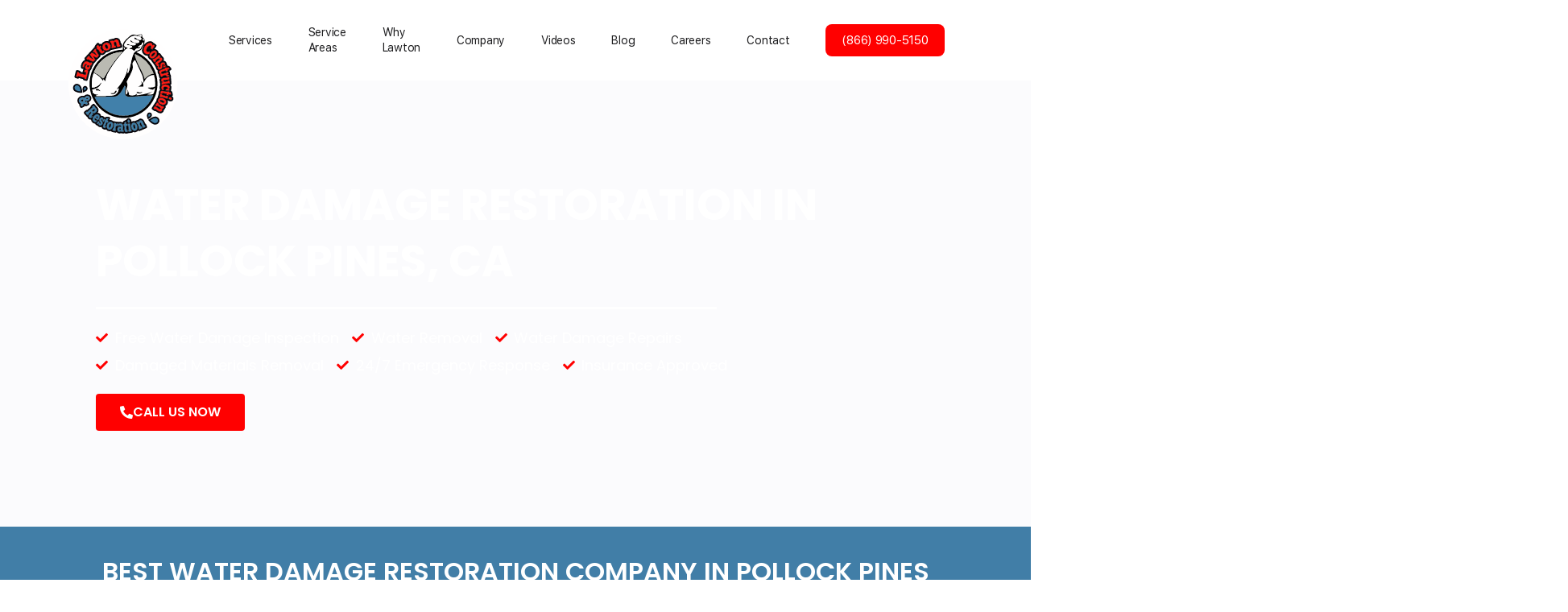

--- FILE ---
content_type: text/html; charset=UTF-8
request_url: https://www.lawtoncr.com/pollock-pines-ca/water-damage-pollock-pines/
body_size: 48183
content:
<!DOCTYPE html>
<html lang="en-US" prefix="og: https://ogp.me/ns#">
<head>
<meta name="viewport" content="width=device-width, initial-scale=1.0">
<meta charset="UTF-8">
<meta name="description" content="Reliable water restoration services in Pollock Pines, CA – 24/7 emergency service, water extraction, drying, and full property repair. Protect your home or business now!"/>
<meta name="robots" content="follow, index, max-snippet:-1, max-video-preview:-1, max-image-preview:large"/>
<meta property="og:locale" content="en_US" />
<meta property="og:type" content="article" />
<meta property="og:title" content="Water Restoration Services in Pollock Pines, CA | Lawton CR" />
<meta property="og:description" content="Reliable water restoration services in Pollock Pines, CA – 24/7 emergency service, water extraction, drying, and full property repair. Protect your home or business now!" />
<meta property="og:url" content="https://www.lawtoncr.com/pollock-pines-ca/water-damage-pollock-pines/" />
<meta property="og:site_name" content="Lawton Construction &amp; Restoration, Inc." />
<meta property="article:publisher" content="https://www.facebook.com/lawtoncr/" />
<meta property="og:updated_time" content="2025-07-16T18:31:28+00:00" />
<meta property="og:image" content="https://www.lawtoncr.com/wp-content/uploads/2022/04/DSC00135-1024x684.jpg" />
<meta property="og:image:secure_url" content="https://www.lawtoncr.com/wp-content/uploads/2022/04/DSC00135-1024x684.jpg" />
<meta property="og:image:width" content="1024" />
<meta property="og:image:height" content="684" />
<meta property="og:image:alt" content="water removal and extraction" />
<meta property="og:image:type" content="image/jpeg" />
<meta property="article:published_time" content="2023-10-26T14:49:00+00:00" />
<meta property="article:modified_time" content="2025-07-16T18:31:28+00:00" />
<meta name="twitter:card" content="summary_large_image" />
<meta name="twitter:title" content="Water Restoration Services in Pollock Pines, CA | Lawton CR" />
<meta name="twitter:description" content="Reliable water restoration services in Pollock Pines, CA – 24/7 emergency service, water extraction, drying, and full property repair. Protect your home or business now!" />
<meta name="twitter:image" content="https://www.lawtoncr.com/wp-content/uploads/2022/04/DSC00135-1024x684.jpg" />
<meta name="twitter:label1" content="Time to read" />
<meta name="twitter:data1" content="3 minutes" />
<meta name="generator" content="WordPress 6.9" />
<meta name="generator" content="Site Kit by Google 1.170.0" />
<meta name="ti-site-data" content="eyJyIjoiMTowITc6MCEzMDoxIiwibyI6Imh0dHBzOlwvXC93d3cubGF3dG9uY3IuY29tXC93cC1hZG1pblwvYWRtaW4tYWpheC5waHA/YWN0aW9uPXRpX29ubGluZV91c2Vyc19nb29nbGUmYW1wO3A9JTJGcG9sbG9jay1waW5lcy1jYSUyRndhdGVyLWRhbWFnZS1wb2xsb2NrLXBpbmVzJTJGJmFtcDtfd3Bub25jZT04NmIyN2U3NGM2In0=" />
<meta name="msapplication-TileColor" content="#da532c">
<meta name="msapplication-config" content="/wp-content/uploads/fbrfg/browserconfig.xml">
<meta name="theme-color" content="#ffffff">
<meta name="generator" content="Elementor 3.34.2; features: additional_custom_breakpoints; settings: css_print_method-external, google_font-enabled, font_display-swap">
<meta name="msvalidate.01" content="6AD5FCDC8261F4F1A9FDA7F631986A0D" />
<meta name ="facebook-domain-verification" content=”xwqdky0mx0v3av6chld45qc7dsuw7o”/>
<meta property="og:image" content="https://www.lawtoncr.com/wp-content/uploads/2021/06/logo.jpg" />
<meta property="og:image:url" content="https://www.lawtoncr.com/wp-content/uploads/2021/06/logo.jpg" />
<meta property="og:image:type" content="image/jpg" />
<meta property="og:image:width" content="528" />
<meta property="og:image:height" content="528" />
<meta property="business:contact_data:email" content="help@lawtoncr.com" />
<meta property="business:contact_data:phone_number" content="+18669905150" />
<meta property="business:contact_data:website" content="https://www.lawtoncr.com" />
<meta name="twitter:card" content="summary_large_image" />
<meta name="twitter:title" content="Lawton. Water | Fire | Smoke Damage Restoration & Construction" />
<meta name="twitter:description" content="Restoration Company in Sacramento - Water & Flood | Fire & Smoke | Storm Damage | Sewage Clean. Remediation Lawton - Mold | Asbestos | Lead Paint. Demolition | Reconstruction | Construction specialists" />
<meta name="twitter:image" content="https://www.lawtoncr.com/wp-content/uploads/2021/06/logo.jpg" />
<meta name="twitter:image:alt" content="Logo" />
<meta name="twitter:url" content="https://www.lawtoncr.com" />
<meta name="twitter:domain" content="https://www.lawtoncr.com" />
<meta name="ahrefs-site-verification" content="4c1cf39719ab5ca353e62ad2cf00a88a50fa025b9c6a452ca5f3a5c16a6a8536">
<meta name="google-site-verification" content="IIrHYBBAiHdJ8AvpDMkj7_eZG4nTBIGUaUVYIYQ4uJk" />
<meta name="msvalidate.01" content="6AD5FCDC8261F4F1A9FDA7F631986A0D" />



<style class="bv-critical-css" bv-identifier="https://www.lawtoncr.com/wp-content/plugins/ays-popup-box/public/css/animate.css?ver=1.1.1" id="pb_animate-css">
.animated{-webkit-animation-duration:1s !important;animation-duration:1s !important;-webkit-animation-fill-mode:both;animation-fill-mode:both}
@-webkit-keyframes bounce{20%,53%,80%,from,to{-webkit-animation-timing-function:cubic-bezier(.215,.61,.355,1);animation-timing-function:cubic-bezier(.215,.61,.355,1);-webkit-transform:translate3d(0,0,0);transform:translate3d(0,0,0)}40%,43%{-webkit-animation-timing-function:cubic-bezier(.755,.05,.855,.06);animation-timing-function:cubic-bezier(.755,.05,.855,.06);-webkit-transform:translate3d(0,-30px,0);transform:translate3d(0,-30px,0)}70%{-webkit-animation-timing-function:cubic-bezier(.755,.05,.855,.06);animation-timing-function:cubic-bezier(.755,.05,.855,.06);-webkit-transform:translate3d(0,-15px,0);transform:translate3d(0,-15px,0)}90%{-webkit-transform:translate3d(0,-4px,0);transform:translate3d(0,-4px,0)}}
@keyframes bounce{20%,53%,80%,from,to{-webkit-animation-timing-function:cubic-bezier(.215,.61,.355,1);animation-timing-function:cubic-bezier(.215,.61,.355,1);-webkit-transform:translate3d(0,0,0);transform:translate3d(0,0,0)}40%,43%{-webkit-animation-timing-function:cubic-bezier(.755,.05,.855,.06);animation-timing-function:cubic-bezier(.755,.05,.855,.06);-webkit-transform:translate3d(0,-30px,0);transform:translate3d(0,-30px,0)}70%{-webkit-animation-timing-function:cubic-bezier(.755,.05,.855,.06);animation-timing-function:cubic-bezier(.755,.05,.855,.06);-webkit-transform:translate3d(0,-15px,0);transform:translate3d(0,-15px,0)}90%{-webkit-transform:translate3d(0,-4px,0);transform:translate3d(0,-4px,0)}}
@-webkit-keyframes flash{50%,from,to{opacity:1}25%,75%{opacity:0}}
@keyframes flash{50%,from,to{opacity:1}25%,75%{opacity:0}}
@-webkit-keyframes pulse{from,to{-webkit-transform:scale3d(1,1,1);transform:scale3d(1,1,1)}50%{-webkit-transform:scale3d(1.05,1.05,1.05);transform:scale3d(1.05,1.05,1.05)}}
@keyframes pulse{from,to{-webkit-transform:scale3d(1,1,1);transform:scale3d(1,1,1)}50%{-webkit-transform:scale3d(1.05,1.05,1.05);transform:scale3d(1.05,1.05,1.05)}}
@-webkit-keyframes rubberBand{from,to{-webkit-transform:scale3d(1,1,1);transform:scale3d(1,1,1)}30%{-webkit-transform:scale3d(1.25,.75,1);transform:scale3d(1.25,.75,1)}40%{-webkit-transform:scale3d(.75,1.25,1);transform:scale3d(.75,1.25,1)}50%{-webkit-transform:scale3d(1.15,.85,1);transform:scale3d(1.15,.85,1)}65%{-webkit-transform:scale3d(.95,1.05,1);transform:scale3d(.95,1.05,1)}75%{-webkit-transform:scale3d(1.05,.95,1);transform:scale3d(1.05,.95,1)}}
@keyframes rubberBand{from,to{-webkit-transform:scale3d(1,1,1);transform:scale3d(1,1,1)}30%{-webkit-transform:scale3d(1.25,.75,1);transform:scale3d(1.25,.75,1)}40%{-webkit-transform:scale3d(.75,1.25,1);transform:scale3d(.75,1.25,1)}50%{-webkit-transform:scale3d(1.15,.85,1);transform:scale3d(1.15,.85,1)}65%{-webkit-transform:scale3d(.95,1.05,1);transform:scale3d(.95,1.05,1)}75%{-webkit-transform:scale3d(1.05,.95,1);transform:scale3d(1.05,.95,1)}}
@-webkit-keyframes shake{from,to{-webkit-transform:translate3d(0,0,0);transform:translate3d(0,0,0)}10%,30%,50%,70%,90%{-webkit-transform:translate3d(-10px,0,0);transform:translate3d(-10px,0,0)}20%,40%,60%,80%{-webkit-transform:translate3d(10px,0,0);transform:translate3d(10px,0,0)}}
@keyframes shake{from,to{-webkit-transform:translate3d(0,0,0);transform:translate3d(0,0,0)}10%,30%,50%,70%,90%{-webkit-transform:translate3d(-10px,0,0);transform:translate3d(-10px,0,0)}20%,40%,60%,80%{-webkit-transform:translate3d(10px,0,0);transform:translate3d(10px,0,0)}}
@-webkit-keyframes headShake{0%{-webkit-transform:translateX(0);transform:translateX(0)}6.5%{-webkit-transform:translateX(-6px) rotateY(-9deg);transform:translateX(-6px) rotateY(-9deg)}18.5%{-webkit-transform:translateX(5px) rotateY(7deg);transform:translateX(5px) rotateY(7deg)}31.5%{-webkit-transform:translateX(-3px) rotateY(-5deg);transform:translateX(-3px) rotateY(-5deg)}43.5%{-webkit-transform:translateX(2px) rotateY(3deg);transform:translateX(2px) rotateY(3deg)}50%{-webkit-transform:translateX(0);transform:translateX(0)}}
@keyframes headShake{0%{-webkit-transform:translateX(0);transform:translateX(0)}6.5%{-webkit-transform:translateX(-6px) rotateY(-9deg);transform:translateX(-6px) rotateY(-9deg)}18.5%{-webkit-transform:translateX(5px) rotateY(7deg);transform:translateX(5px) rotateY(7deg)}31.5%{-webkit-transform:translateX(-3px) rotateY(-5deg);transform:translateX(-3px) rotateY(-5deg)}43.5%{-webkit-transform:translateX(2px) rotateY(3deg);transform:translateX(2px) rotateY(3deg)}50%{-webkit-transform:translateX(0);transform:translateX(0)}}
@-webkit-keyframes swing{20%{-webkit-transform:rotate3d(0,0,1,15deg);transform:rotate3d(0,0,1,15deg)}40%{-webkit-transform:rotate3d(0,0,1,-10deg);transform:rotate3d(0,0,1,-10deg)}60%{-webkit-transform:rotate3d(0,0,1,5deg);transform:rotate3d(0,0,1,5deg)}80%{-webkit-transform:rotate3d(0,0,1,-5deg);transform:rotate3d(0,0,1,-5deg)}to{-webkit-transform:rotate3d(0,0,1,0deg);transform:rotate3d(0,0,1,0deg)}}
@keyframes swing{20%{-webkit-transform:rotate3d(0,0,1,15deg);transform:rotate3d(0,0,1,15deg)}40%{-webkit-transform:rotate3d(0,0,1,-10deg);transform:rotate3d(0,0,1,-10deg)}60%{-webkit-transform:rotate3d(0,0,1,5deg);transform:rotate3d(0,0,1,5deg)}80%{-webkit-transform:rotate3d(0,0,1,-5deg);transform:rotate3d(0,0,1,-5deg)}to{-webkit-transform:rotate3d(0,0,1,0deg);transform:rotate3d(0,0,1,0deg)}}
@-webkit-keyframes tada{from,to{-webkit-transform:scale3d(1,1,1);transform:scale3d(1,1,1)}10%,20%{-webkit-transform:scale3d(.9,.9,.9) rotate3d(0,0,1,-3deg);transform:scale3d(.9,.9,.9) rotate3d(0,0,1,-3deg)}30%,50%,70%,90%{-webkit-transform:scale3d(1.1,1.1,1.1) rotate3d(0,0,1,3deg);transform:scale3d(1.1,1.1,1.1) rotate3d(0,0,1,3deg)}40%,60%,80%{-webkit-transform:scale3d(1.1,1.1,1.1) rotate3d(0,0,1,-3deg);transform:scale3d(1.1,1.1,1.1) rotate3d(0,0,1,-3deg)}}
@keyframes tada{from,to{-webkit-transform:scale3d(1,1,1);transform:scale3d(1,1,1)}10%,20%{-webkit-transform:scale3d(.9,.9,.9) rotate3d(0,0,1,-3deg);transform:scale3d(.9,.9,.9) rotate3d(0,0,1,-3deg)}30%,50%,70%,90%{-webkit-transform:scale3d(1.1,1.1,1.1) rotate3d(0,0,1,3deg);transform:scale3d(1.1,1.1,1.1) rotate3d(0,0,1,3deg)}40%,60%,80%{-webkit-transform:scale3d(1.1,1.1,1.1) rotate3d(0,0,1,-3deg);transform:scale3d(1.1,1.1,1.1) rotate3d(0,0,1,-3deg)}}
@-webkit-keyframes wobble{from,to{-webkit-transform:translate3d(0,0,0);transform:translate3d(0,0,0)}15%{-webkit-transform:translate3d(-25%,0,0) rotate3d(0,0,1,-5deg);transform:translate3d(-25%,0,0) rotate3d(0,0,1,-5deg)}30%{-webkit-transform:translate3d(20%,0,0) rotate3d(0,0,1,3deg);transform:translate3d(20%,0,0) rotate3d(0,0,1,3deg)}45%{-webkit-transform:translate3d(-15%,0,0) rotate3d(0,0,1,-3deg);transform:translate3d(-15%,0,0) rotate3d(0,0,1,-3deg)}60%{-webkit-transform:translate3d(10%,0,0) rotate3d(0,0,1,2deg);transform:translate3d(10%,0,0) rotate3d(0,0,1,2deg)}75%{-webkit-transform:translate3d(-5%,0,0) rotate3d(0,0,1,-1deg);transform:translate3d(-5%,0,0) rotate3d(0,0,1,-1deg)}}
@keyframes wobble{from,to{-webkit-transform:translate3d(0,0,0);transform:translate3d(0,0,0)}15%{-webkit-transform:translate3d(-25%,0,0) rotate3d(0,0,1,-5deg);transform:translate3d(-25%,0,0) rotate3d(0,0,1,-5deg)}30%{-webkit-transform:translate3d(20%,0,0) rotate3d(0,0,1,3deg);transform:translate3d(20%,0,0) rotate3d(0,0,1,3deg)}45%{-webkit-transform:translate3d(-15%,0,0) rotate3d(0,0,1,-3deg);transform:translate3d(-15%,0,0) rotate3d(0,0,1,-3deg)}60%{-webkit-transform:translate3d(10%,0,0) rotate3d(0,0,1,2deg);transform:translate3d(10%,0,0) rotate3d(0,0,1,2deg)}75%{-webkit-transform:translate3d(-5%,0,0) rotate3d(0,0,1,-1deg);transform:translate3d(-5%,0,0) rotate3d(0,0,1,-1deg)}}
@-webkit-keyframes jello{11.1%,from,to{-webkit-transform:translate3d(0,0,0);transform:translate3d(0,0,0)}22.2%{-webkit-transform:skewX(-12.5deg) skewY(-12.5deg);transform:skewX(-12.5deg) skewY(-12.5deg)}33.3%{-webkit-transform:skewX(6.25deg) skewY(6.25deg);transform:skewX(6.25deg) skewY(6.25deg)}44.4%{-webkit-transform:skewX(-3.125deg) skewY(-3.125deg);transform:skewX(-3.125deg) skewY(-3.125deg)}55.5%{-webkit-transform:skewX(1.5625deg) skewY(1.5625deg);transform:skewX(1.5625deg) skewY(1.5625deg)}66.6%{-webkit-transform:skewX(-.78125deg) skewY(-.78125deg);transform:skewX(-.78125deg) skewY(-.78125deg)}77.7%{-webkit-transform:skewX(.390625deg) skewY(.390625deg);transform:skewX(.390625deg) skewY(.390625deg)}88.8%{-webkit-transform:skewX(-.1953125deg) skewY(-.1953125deg);transform:skewX(-.1953125deg) skewY(-.1953125deg)}}
@keyframes jello{11.1%,from,to{-webkit-transform:translate3d(0,0,0);transform:translate3d(0,0,0)}22.2%{-webkit-transform:skewX(-12.5deg) skewY(-12.5deg);transform:skewX(-12.5deg) skewY(-12.5deg)}33.3%{-webkit-transform:skewX(6.25deg) skewY(6.25deg);transform:skewX(6.25deg) skewY(6.25deg)}44.4%{-webkit-transform:skewX(-3.125deg) skewY(-3.125deg);transform:skewX(-3.125deg) skewY(-3.125deg)}55.5%{-webkit-transform:skewX(1.5625deg) skewY(1.5625deg);transform:skewX(1.5625deg) skewY(1.5625deg)}66.6%{-webkit-transform:skewX(-.78125deg) skewY(-.78125deg);transform:skewX(-.78125deg) skewY(-.78125deg)}77.7%{-webkit-transform:skewX(.390625deg) skewY(.390625deg);transform:skewX(.390625deg) skewY(.390625deg)}88.8%{-webkit-transform:skewX(-.1953125deg) skewY(-.1953125deg);transform:skewX(-.1953125deg) skewY(-.1953125deg)}}
@-webkit-keyframes bounceIn{20%,40%,60%,80%,from,to{-webkit-animation-timing-function:cubic-bezier(.215,.61,.355,1);animation-timing-function:cubic-bezier(.215,.61,.355,1)}0%{opacity:0;-webkit-transform:scale3d(.3,.3,.3);transform:scale3d(.3,.3,.3)}20%{-webkit-transform:scale3d(1.1,1.1,1.1);transform:scale3d(1.1,1.1,1.1)}40%{-webkit-transform:scale3d(.9,.9,.9);transform:scale3d(.9,.9,.9)}60%{opacity:1;-webkit-transform:scale3d(1.03,1.03,1.03);transform:scale3d(1.03,1.03,1.03)}80%{-webkit-transform:scale3d(.97,.97,.97);transform:scale3d(.97,.97,.97)}to{opacity:1;-webkit-transform:scale3d(1,1,1);transform:scale3d(1,1,1)}}
@keyframes bounceIn{20%,40%,60%,80%,from,to{-webkit-animation-timing-function:cubic-bezier(.215,.61,.355,1);animation-timing-function:cubic-bezier(.215,.61,.355,1)}0%{opacity:0;-webkit-transform:scale3d(.3,.3,.3);transform:scale3d(.3,.3,.3)}20%{-webkit-transform:scale3d(1.1,1.1,1.1);transform:scale3d(1.1,1.1,1.1)}40%{-webkit-transform:scale3d(.9,.9,.9);transform:scale3d(.9,.9,.9)}60%{opacity:1;-webkit-transform:scale3d(1.03,1.03,1.03);transform:scale3d(1.03,1.03,1.03)}80%{-webkit-transform:scale3d(.97,.97,.97);transform:scale3d(.97,.97,.97)}to{opacity:1;-webkit-transform:scale3d(1,1,1);transform:scale3d(1,1,1)}}
@-webkit-keyframes bounceInDown{60%,75%,90%,from,to{-webkit-animation-timing-function:cubic-bezier(.215,.61,.355,1);animation-timing-function:cubic-bezier(.215,.61,.355,1)}0%{opacity:0;-webkit-transform:translate3d(0,-3000px,0);transform:translate3d(0,-3000px,0)}60%{opacity:1;-webkit-transform:translate3d(0,25px,0);transform:translate3d(0,25px,0)}75%{-webkit-transform:translate3d(0,-10px,0);transform:translate3d(0,-10px,0)}90%{-webkit-transform:translate3d(0,5px,0);transform:translate3d(0,5px,0)}to{-webkit-transform:translate3d(0,0,0);transform:translate3d(0,0,0)}}
@keyframes bounceInDown{60%,75%,90%,from,to{-webkit-animation-timing-function:cubic-bezier(.215,.61,.355,1);animation-timing-function:cubic-bezier(.215,.61,.355,1)}0%{opacity:0;-webkit-transform:translate3d(0,-3000px,0);transform:translate3d(0,-3000px,0)}60%{opacity:1;-webkit-transform:translate3d(0,25px,0);transform:translate3d(0,25px,0)}75%{-webkit-transform:translate3d(0,-10px,0);transform:translate3d(0,-10px,0)}90%{-webkit-transform:translate3d(0,5px,0);transform:translate3d(0,5px,0)}to{-webkit-transform:translate3d(0,0,0);transform:translate3d(0,0,0)}}
@-webkit-keyframes bounceInLeft{60%,75%,90%,from,to{-webkit-animation-timing-function:cubic-bezier(.215,.61,.355,1);animation-timing-function:cubic-bezier(.215,.61,.355,1)}0%{opacity:0;-webkit-transform:translate3d(-3000px,0,0);transform:translate3d(-3000px,0,0)}60%{opacity:1;-webkit-transform:translate3d(25px,0,0);transform:translate3d(25px,0,0)}75%{-webkit-transform:translate3d(-10px,0,0);transform:translate3d(-10px,0,0)}90%{-webkit-transform:translate3d(5px,0,0);transform:translate3d(5px,0,0)}to{-webkit-transform:translate3d(0,0,0);transform:translate3d(0,0,0)}}
@keyframes bounceInLeft{60%,75%,90%,from,to{-webkit-animation-timing-function:cubic-bezier(.215,.61,.355,1);animation-timing-function:cubic-bezier(.215,.61,.355,1)}0%{opacity:0;-webkit-transform:translate3d(-3000px,0,0);transform:translate3d(-3000px,0,0)}60%{opacity:1;-webkit-transform:translate3d(25px,0,0);transform:translate3d(25px,0,0)}75%{-webkit-transform:translate3d(-10px,0,0);transform:translate3d(-10px,0,0)}90%{-webkit-transform:translate3d(5px,0,0);transform:translate3d(5px,0,0)}to{-webkit-transform:translate3d(0,0,0);transform:translate3d(0,0,0)}}
@-webkit-keyframes bounceInRight{60%,75%,90%,from,to{-webkit-animation-timing-function:cubic-bezier(.215,.61,.355,1);animation-timing-function:cubic-bezier(.215,.61,.355,1)}from{opacity:0;-webkit-transform:translate3d(3000px,0,0);transform:translate3d(3000px,0,0)}60%{opacity:1;-webkit-transform:translate3d(-25px,0,0);transform:translate3d(-25px,0,0)}75%{-webkit-transform:translate3d(10px,0,0);transform:translate3d(10px,0,0)}90%{-webkit-transform:translate3d(-5px,0,0);transform:translate3d(-5px,0,0)}to{-webkit-transform:translate3d(0,0,0);transform:translate3d(0,0,0)}}
@keyframes bounceInRight{60%,75%,90%,from,to{-webkit-animation-timing-function:cubic-bezier(.215,.61,.355,1);animation-timing-function:cubic-bezier(.215,.61,.355,1)}from{opacity:0;-webkit-transform:translate3d(3000px,0,0);transform:translate3d(3000px,0,0)}60%{opacity:1;-webkit-transform:translate3d(-25px,0,0);transform:translate3d(-25px,0,0)}75%{-webkit-transform:translate3d(10px,0,0);transform:translate3d(10px,0,0)}90%{-webkit-transform:translate3d(-5px,0,0);transform:translate3d(-5px,0,0)}to{-webkit-transform:translate3d(0,0,0);transform:translate3d(0,0,0)}}
@-webkit-keyframes bounceInUp{60%,75%,90%,from,to{-webkit-animation-timing-function:cubic-bezier(.215,.61,.355,1);animation-timing-function:cubic-bezier(.215,.61,.355,1)}from{opacity:0;-webkit-transform:translate3d(0,3000px,0);transform:translate3d(0,3000px,0)}60%{opacity:1;-webkit-transform:translate3d(0,-20px,0);transform:translate3d(0,-20px,0)}75%{-webkit-transform:translate3d(0,10px,0);transform:translate3d(0,10px,0)}90%{-webkit-transform:translate3d(0,-5px,0);transform:translate3d(0,-5px,0)}to{-webkit-transform:translate3d(0,0,0);transform:translate3d(0,0,0)}}
@keyframes bounceInUp{60%,75%,90%,from,to{-webkit-animation-timing-function:cubic-bezier(.215,.61,.355,1);animation-timing-function:cubic-bezier(.215,.61,.355,1)}from{opacity:0;-webkit-transform:translate3d(0,3000px,0);transform:translate3d(0,3000px,0)}60%{opacity:1;-webkit-transform:translate3d(0,-20px,0);transform:translate3d(0,-20px,0)}75%{-webkit-transform:translate3d(0,10px,0);transform:translate3d(0,10px,0)}90%{-webkit-transform:translate3d(0,-5px,0);transform:translate3d(0,-5px,0)}to{-webkit-transform:translate3d(0,0,0);transform:translate3d(0,0,0)}}
@-webkit-keyframes bounceOut{20%{-webkit-transform:scale3d(.9,.9,.9);transform:scale3d(.9,.9,.9)}50%,55%{opacity:1;-webkit-transform:scale3d(1.1,1.1,1.1);transform:scale3d(1.1,1.1,1.1)}to{opacity:0;-webkit-transform:scale3d(.3,.3,.3);transform:scale3d(.3,.3,.3)}}
@keyframes bounceOut{20%{-webkit-transform:scale3d(.9,.9,.9);transform:scale3d(.9,.9,.9)}50%,55%{opacity:1;-webkit-transform:scale3d(1.1,1.1,1.1);transform:scale3d(1.1,1.1,1.1)}to{opacity:0;-webkit-transform:scale3d(.3,.3,.3);transform:scale3d(.3,.3,.3)}}
@-webkit-keyframes bounceOutDown{20%{-webkit-transform:translate3d(0,10px,0);transform:translate3d(0,10px,0)}40%,45%{opacity:1;-webkit-transform:translate3d(0,-20px,0);transform:translate3d(0,-20px,0)}to{opacity:0;-webkit-transform:translate3d(0,2000px,0);transform:translate3d(0,2000px,0)}}
@keyframes bounceOutDown{20%{-webkit-transform:translate3d(0,10px,0);transform:translate3d(0,10px,0)}40%,45%{opacity:1;-webkit-transform:translate3d(0,-20px,0);transform:translate3d(0,-20px,0)}to{opacity:0;-webkit-transform:translate3d(0,2000px,0);transform:translate3d(0,2000px,0)}}
@-webkit-keyframes bounceOutLeft{20%{opacity:1;-webkit-transform:translate3d(20px,0,0);transform:translate3d(20px,0,0)}to{opacity:0;-webkit-transform:translate3d(-2000px,0,0);transform:translate3d(-2000px,0,0)}}
@keyframes bounceOutLeft{20%{opacity:1;-webkit-transform:translate3d(20px,0,0);transform:translate3d(20px,0,0)}to{opacity:0;-webkit-transform:translate3d(-2000px,0,0);transform:translate3d(-2000px,0,0)}}
@-webkit-keyframes bounceOutRight{20%{opacity:1;-webkit-transform:translate3d(-20px,0,0);transform:translate3d(-20px,0,0)}to{opacity:0;-webkit-transform:translate3d(2000px,0,0);transform:translate3d(2000px,0,0)}}
@keyframes bounceOutRight{20%{opacity:1;-webkit-transform:translate3d(-20px,0,0);transform:translate3d(-20px,0,0)}to{opacity:0;-webkit-transform:translate3d(2000px,0,0);transform:translate3d(2000px,0,0)}}
@-webkit-keyframes bounceOutUp{20%{-webkit-transform:translate3d(0,-10px,0);transform:translate3d(0,-10px,0)}40%,45%{opacity:1;-webkit-transform:translate3d(0,20px,0);transform:translate3d(0,20px,0)}to{opacity:0;-webkit-transform:translate3d(0,-2000px,0);transform:translate3d(0,-2000px,0)}}
@keyframes bounceOutUp{20%{-webkit-transform:translate3d(0,-10px,0);transform:translate3d(0,-10px,0)}40%,45%{opacity:1;-webkit-transform:translate3d(0,20px,0);transform:translate3d(0,20px,0)}to{opacity:0;-webkit-transform:translate3d(0,-2000px,0);transform:translate3d(0,-2000px,0)}}
@-webkit-keyframes fadeIn{from{opacity:0}to{opacity:1}}
@keyframes fadeIn{from{opacity:0}to{opacity:1}}
@-webkit-keyframes fadeInDown{from{opacity:0;-webkit-transform:translate3d(0,-100%,0);transform:translate3d(0,-100%,0)}to{opacity:1;-webkit-transform:translate3d(0,0,0);transform:translate3d(0,0,0)}}
@keyframes fadeInDown{from{opacity:0;-webkit-transform:translate3d(0,-100%,0);transform:translate3d(0,-100%,0)}to{opacity:1;-webkit-transform:translate3d(0,0,0);transform:translate3d(0,0,0)}}
@-webkit-keyframes fadeInDownBig{from{opacity:0;-webkit-transform:translate3d(0,-2000px,0);transform:translate3d(0,-2000px,0)}to{opacity:1;-webkit-transform:translate3d(0,0,0);transform:translate3d(0,0,0)}}
@keyframes fadeInDownBig{from{opacity:0;-webkit-transform:translate3d(0,-2000px,0);transform:translate3d(0,-2000px,0)}to{opacity:1;-webkit-transform:translate3d(0,0,0);transform:translate3d(0,0,0)}}
@-webkit-keyframes fadeInLeft{from{opacity:0;-webkit-transform:translate3d(-100%,0,0);transform:translate3d(-100%,0,0)}to{opacity:1;-webkit-transform:translate3d(0,0,0);transform:translate3d(0,0,0)}}
@keyframes fadeInLeft{from{opacity:0;-webkit-transform:translate3d(-100%,0,0);transform:translate3d(-100%,0,0)}to{opacity:1;-webkit-transform:translate3d(0,0,0);transform:translate3d(0,0,0)}}
@-webkit-keyframes fadeInLeftBig{from{opacity:0;-webkit-transform:translate3d(-2000px,0,0);transform:translate3d(-2000px,0,0)}to{opacity:1;-webkit-transform:translate3d(0,0,0);transform:translate3d(0,0,0)}}
@keyframes fadeInLeftBig{from{opacity:0;-webkit-transform:translate3d(-2000px,0,0);transform:translate3d(-2000px,0,0)}to{opacity:1;-webkit-transform:translate3d(0,0,0);transform:translate3d(0,0,0)}}
@-webkit-keyframes fadeInRight{from{opacity:0;-webkit-transform:translate3d(100%,0,0);transform:translate3d(100%,0,0)}to{opacity:1;-webkit-transform:translate3d(0,0,0);transform:translate3d(0,0,0)}}
@keyframes fadeInRight{from{opacity:0;-webkit-transform:translate3d(100%,0,0);transform:translate3d(100%,0,0)}to{opacity:1;-webkit-transform:translate3d(0,0,0);transform:translate3d(0,0,0)}}
@-webkit-keyframes fadeInRightBig{from{opacity:0;-webkit-transform:translate3d(2000px,0,0);transform:translate3d(2000px,0,0)}to{opacity:1;-webkit-transform:translate3d(0,0,0);transform:translate3d(0,0,0)}}
@keyframes fadeInRightBig{from{opacity:0;-webkit-transform:translate3d(2000px,0,0);transform:translate3d(2000px,0,0)}to{opacity:1;-webkit-transform:translate3d(0,0,0);transform:translate3d(0,0,0)}}
@-webkit-keyframes fadeInUp{from{opacity:0;-webkit-transform:translate3d(0,100%,0);transform:translate3d(0,100%,0)}to{opacity:1;-webkit-transform:translate3d(0,0,0);transform:translate3d(0,0,0)}}
@keyframes fadeInUp{from{opacity:0;-webkit-transform:translate3d(0,100%,0);transform:translate3d(0,100%,0)}to{opacity:1;-webkit-transform:translate3d(0,0,0);transform:translate3d(0,0,0)}}
.fadeInUp{-webkit-animation-name:fadeInUp;animation-name:fadeInUp}
@-webkit-keyframes fadeInUpBig{from{opacity:0;-webkit-transform:translate3d(0,2000px,0);transform:translate3d(0,2000px,0)}to{opacity:1;-webkit-transform:translate3d(0,0,0);transform:translate3d(0,0,0)}}
@keyframes fadeInUpBig{from{opacity:0;-webkit-transform:translate3d(0,2000px,0);transform:translate3d(0,2000px,0)}to{opacity:1;-webkit-transform:translate3d(0,0,0);transform:translate3d(0,0,0)}}
@-webkit-keyframes fadeOut{from{opacity:1}to{opacity:0}}
@keyframes fadeOut{from{opacity:1}to{opacity:0}}
@-webkit-keyframes fadeOutDown{from{opacity:1}to{opacity:0;-webkit-transform:translate3d(0,100%,0);transform:translate3d(0,100%,0)}}
@keyframes fadeOutDown{from{opacity:1}to{opacity:0;-webkit-transform:translate3d(0,100%,0);transform:translate3d(0,100%,0)}}
@-webkit-keyframes fadeOutDownBig{from{opacity:1}to{opacity:0;-webkit-transform:translate3d(0,2000px,0);transform:translate3d(0,2000px,0)}}
@keyframes fadeOutDownBig{from{opacity:1}to{opacity:0;-webkit-transform:translate3d(0,2000px,0);transform:translate3d(0,2000px,0)}}
@-webkit-keyframes fadeOutLeft{from{opacity:1}to{opacity:0;-webkit-transform:translate3d(-100%,0,0);transform:translate3d(-100%,0,0)}}
@keyframes fadeOutLeft{from{opacity:1}to{opacity:0;-webkit-transform:translate3d(-100%,0,0);transform:translate3d(-100%,0,0)}}
@-webkit-keyframes fadeOutLeftBig{from{opacity:1}to{opacity:0;-webkit-transform:translate3d(-2000px,0,0);transform:translate3d(-2000px,0,0)}}
@keyframes fadeOutLeftBig{from{opacity:1}to{opacity:0;-webkit-transform:translate3d(-2000px,0,0);transform:translate3d(-2000px,0,0)}}
@-webkit-keyframes fadeOutRight{from{opacity:1}to{opacity:0;-webkit-transform:translate3d(100%,0,0);transform:translate3d(100%,0,0)}}
@keyframes fadeOutRight{from{opacity:1}to{opacity:0;-webkit-transform:translate3d(100%,0,0);transform:translate3d(100%,0,0)}}
@-webkit-keyframes fadeOutRightBig{from{opacity:1}to{opacity:0;-webkit-transform:translate3d(2000px,0,0);transform:translate3d(2000px,0,0)}}
@keyframes fadeOutRightBig{from{opacity:1}to{opacity:0;-webkit-transform:translate3d(2000px,0,0);transform:translate3d(2000px,0,0)}}
@-webkit-keyframes fadeOutUp{from{opacity:1}to{opacity:0;-webkit-transform:translate3d(0,-100%,0);transform:translate3d(0,-100%,0)}}
@keyframes fadeOutUp{from{opacity:1}to{opacity:0;-webkit-transform:translate3d(0,-100%,0);transform:translate3d(0,-100%,0)}}
@-webkit-keyframes fadeOutUpBig{from{opacity:1}to{opacity:0;-webkit-transform:translate3d(0,-2000px,0);transform:translate3d(0,-2000px,0)}}
@keyframes fadeOutUpBig{from{opacity:1}to{opacity:0;-webkit-transform:translate3d(0,-2000px,0);transform:translate3d(0,-2000px,0)}}
@-webkit-keyframes flip{from{-webkit-transform:perspective(400px) rotate3d(0,1,0,-360deg);transform:perspective(400px) rotate3d(0,1,0,-360deg);-webkit-animation-timing-function:ease-out;animation-timing-function:ease-out}40%{-webkit-transform:perspective(400px) translate3d(0,0,150px) rotate3d(0,1,0,-190deg);transform:perspective(400px) translate3d(0,0,150px) rotate3d(0,1,0,-190deg);-webkit-animation-timing-function:ease-out;animation-timing-function:ease-out}50%{-webkit-transform:perspective(400px) translate3d(0,0,150px) rotate3d(0,1,0,-170deg);transform:perspective(400px) translate3d(0,0,150px) rotate3d(0,1,0,-170deg);-webkit-animation-timing-function:ease-in;animation-timing-function:ease-in}80%{-webkit-transform:perspective(400px) scale3d(.95,.95,.95);transform:perspective(400px) scale3d(.95,.95,.95);-webkit-animation-timing-function:ease-in;animation-timing-function:ease-in}to{-webkit-transform:perspective(400px);transform:perspective(400px);-webkit-animation-timing-function:ease-in;animation-timing-function:ease-in}}
@keyframes flip{from{-webkit-transform:perspective(400px) rotate3d(0,1,0,-360deg);transform:perspective(400px) rotate3d(0,1,0,-360deg);-webkit-animation-timing-function:ease-out;animation-timing-function:ease-out}40%{-webkit-transform:perspective(400px) translate3d(0,0,150px) rotate3d(0,1,0,-190deg);transform:perspective(400px) translate3d(0,0,150px) rotate3d(0,1,0,-190deg);-webkit-animation-timing-function:ease-out;animation-timing-function:ease-out}50%{-webkit-transform:perspective(400px) translate3d(0,0,150px) rotate3d(0,1,0,-170deg);transform:perspective(400px) translate3d(0,0,150px) rotate3d(0,1,0,-170deg);-webkit-animation-timing-function:ease-in;animation-timing-function:ease-in}80%{-webkit-transform:perspective(400px) scale3d(.95,.95,.95);transform:perspective(400px) scale3d(.95,.95,.95);-webkit-animation-timing-function:ease-in;animation-timing-function:ease-in}to{-webkit-transform:perspective(400px);transform:perspective(400px);-webkit-animation-timing-function:ease-in;animation-timing-function:ease-in}}
@-webkit-keyframes flipInX{from{-webkit-transform:perspective(400px) rotate3d(1,0,0,90deg);transform:perspective(400px) rotate3d(1,0,0,90deg);-webkit-animation-timing-function:ease-in;animation-timing-function:ease-in;opacity:0}40%{-webkit-transform:perspective(400px) rotate3d(1,0,0,-20deg);transform:perspective(400px) rotate3d(1,0,0,-20deg);-webkit-animation-timing-function:ease-in;animation-timing-function:ease-in}60%{-webkit-transform:perspective(400px) rotate3d(1,0,0,10deg);transform:perspective(400px) rotate3d(1,0,0,10deg);opacity:1}80%{-webkit-transform:perspective(400px) rotate3d(1,0,0,-5deg);transform:perspective(400px) rotate3d(1,0,0,-5deg)}to{-webkit-transform:perspective(400px);transform:perspective(400px)}}
@keyframes flipInX{from{-webkit-transform:perspective(400px) rotate3d(1,0,0,90deg);transform:perspective(400px) rotate3d(1,0,0,90deg);-webkit-animation-timing-function:ease-in;animation-timing-function:ease-in;opacity:0}40%{-webkit-transform:perspective(400px) rotate3d(1,0,0,-20deg);transform:perspective(400px) rotate3d(1,0,0,-20deg);-webkit-animation-timing-function:ease-in;animation-timing-function:ease-in}60%{-webkit-transform:perspective(400px) rotate3d(1,0,0,10deg);transform:perspective(400px) rotate3d(1,0,0,10deg);opacity:1}80%{-webkit-transform:perspective(400px) rotate3d(1,0,0,-5deg);transform:perspective(400px) rotate3d(1,0,0,-5deg)}to{-webkit-transform:perspective(400px);transform:perspective(400px)}}
@-webkit-keyframes flipInY{from{-webkit-transform:perspective(400px) rotate3d(0,1,0,90deg);transform:perspective(400px) rotate3d(0,1,0,90deg);-webkit-animation-timing-function:ease-in;animation-timing-function:ease-in;opacity:0}40%{-webkit-transform:perspective(400px) rotate3d(0,1,0,-20deg);transform:perspective(400px) rotate3d(0,1,0,-20deg);-webkit-animation-timing-function:ease-in;animation-timing-function:ease-in}60%{-webkit-transform:perspective(400px) rotate3d(0,1,0,10deg);transform:perspective(400px) rotate3d(0,1,0,10deg);opacity:1}80%{-webkit-transform:perspective(400px) rotate3d(0,1,0,-5deg);transform:perspective(400px) rotate3d(0,1,0,-5deg)}to{-webkit-transform:perspective(400px);transform:perspective(400px)}}
@keyframes flipInY{from{-webkit-transform:perspective(400px) rotate3d(0,1,0,90deg);transform:perspective(400px) rotate3d(0,1,0,90deg);-webkit-animation-timing-function:ease-in;animation-timing-function:ease-in;opacity:0}40%{-webkit-transform:perspective(400px) rotate3d(0,1,0,-20deg);transform:perspective(400px) rotate3d(0,1,0,-20deg);-webkit-animation-timing-function:ease-in;animation-timing-function:ease-in}60%{-webkit-transform:perspective(400px) rotate3d(0,1,0,10deg);transform:perspective(400px) rotate3d(0,1,0,10deg);opacity:1}80%{-webkit-transform:perspective(400px) rotate3d(0,1,0,-5deg);transform:perspective(400px) rotate3d(0,1,0,-5deg)}to{-webkit-transform:perspective(400px);transform:perspective(400px)}}
@-webkit-keyframes flipOutX{from{-webkit-transform:perspective(400px);transform:perspective(400px)}30%{-webkit-transform:perspective(400px) rotate3d(1,0,0,-20deg);transform:perspective(400px) rotate3d(1,0,0,-20deg);opacity:1}to{-webkit-transform:perspective(400px) rotate3d(1,0,0,90deg);transform:perspective(400px) rotate3d(1,0,0,90deg);opacity:0}}
@keyframes flipOutX{from{-webkit-transform:perspective(400px);transform:perspective(400px)}30%{-webkit-transform:perspective(400px) rotate3d(1,0,0,-20deg);transform:perspective(400px) rotate3d(1,0,0,-20deg);opacity:1}to{-webkit-transform:perspective(400px) rotate3d(1,0,0,90deg);transform:perspective(400px) rotate3d(1,0,0,90deg);opacity:0}}
@-webkit-keyframes flipOutY{from{-webkit-transform:perspective(400px);transform:perspective(400px)}30%{-webkit-transform:perspective(400px) rotate3d(0,1,0,-15deg);transform:perspective(400px) rotate3d(0,1,0,-15deg);opacity:1}to{-webkit-transform:perspective(400px) rotate3d(0,1,0,90deg);transform:perspective(400px) rotate3d(0,1,0,90deg);opacity:0}}
@keyframes flipOutY{from{-webkit-transform:perspective(400px);transform:perspective(400px)}30%{-webkit-transform:perspective(400px) rotate3d(0,1,0,-15deg);transform:perspective(400px) rotate3d(0,1,0,-15deg);opacity:1}to{-webkit-transform:perspective(400px) rotate3d(0,1,0,90deg);transform:perspective(400px) rotate3d(0,1,0,90deg);opacity:0}}
@-webkit-keyframes lightSpeedIn{from{-webkit-transform:translate3d(100%,0,0) skewX(-30deg);transform:translate3d(100%,0,0) skewX(-30deg);opacity:0}60%{-webkit-transform:skewX(20deg);transform:skewX(20deg);opacity:1}80%{-webkit-transform:skewX(-5deg);transform:skewX(-5deg);opacity:1}to{-webkit-transform:translate3d(0,0,0);transform:translate3d(0,0,0);opacity:1}}
@keyframes lightSpeedIn{from{-webkit-transform:translate3d(100%,0,0) skewX(-30deg);transform:translate3d(100%,0,0) skewX(-30deg);opacity:0}60%{-webkit-transform:skewX(20deg);transform:skewX(20deg);opacity:1}80%{-webkit-transform:skewX(-5deg);transform:skewX(-5deg);opacity:1}to{-webkit-transform:translate3d(0,0,0);transform:translate3d(0,0,0);opacity:1}}
@-webkit-keyframes lightSpeedOut{from{opacity:1}to{-webkit-transform:translate3d(100%,0,0) skewX(30deg);transform:translate3d(100%,0,0) skewX(30deg);opacity:0}}
@keyframes lightSpeedOut{from{opacity:1}to{-webkit-transform:translate3d(100%,0,0) skewX(30deg);transform:translate3d(100%,0,0) skewX(30deg);opacity:0}}
@-webkit-keyframes rotateIn{from{-webkit-transform-origin:center;transform-origin:center;-webkit-transform:rotate3d(0,0,1,-200deg);transform:rotate3d(0,0,1,-200deg);opacity:0}to{-webkit-transform-origin:center;transform-origin:center;-webkit-transform:translate3d(0,0,0);transform:translate3d(0,0,0);opacity:1}}
@keyframes rotateIn{from{-webkit-transform-origin:center;transform-origin:center;-webkit-transform:rotate3d(0,0,1,-200deg);transform:rotate3d(0,0,1,-200deg);opacity:0}to{-webkit-transform-origin:center;transform-origin:center;-webkit-transform:translate3d(0,0,0);transform:translate3d(0,0,0);opacity:1}}
@-webkit-keyframes rotateInDownLeft{from{-webkit-transform-origin:left bottom;transform-origin:left bottom;-webkit-transform:rotate3d(0,0,1,-45deg);transform:rotate3d(0,0,1,-45deg);opacity:0}to{-webkit-transform-origin:left bottom;transform-origin:left bottom;-webkit-transform:translate3d(0,0,0);transform:translate3d(0,0,0);opacity:1}}
@keyframes rotateInDownLeft{from{-webkit-transform-origin:left bottom;transform-origin:left bottom;-webkit-transform:rotate3d(0,0,1,-45deg);transform:rotate3d(0,0,1,-45deg);opacity:0}to{-webkit-transform-origin:left bottom;transform-origin:left bottom;-webkit-transform:translate3d(0,0,0);transform:translate3d(0,0,0);opacity:1}}
@-webkit-keyframes rotateInDownRight{from{-webkit-transform-origin:right bottom;transform-origin:right bottom;-webkit-transform:rotate3d(0,0,1,45deg);transform:rotate3d(0,0,1,45deg);opacity:0}to{-webkit-transform-origin:right bottom;transform-origin:right bottom;-webkit-transform:translate3d(0,0,0);transform:translate3d(0,0,0);opacity:1}}
@keyframes rotateInDownRight{from{-webkit-transform-origin:right bottom;transform-origin:right bottom;-webkit-transform:rotate3d(0,0,1,45deg);transform:rotate3d(0,0,1,45deg);opacity:0}to{-webkit-transform-origin:right bottom;transform-origin:right bottom;-webkit-transform:translate3d(0,0,0);transform:translate3d(0,0,0);opacity:1}}
@-webkit-keyframes rotateInUpLeft{from{-webkit-transform-origin:left bottom;transform-origin:left bottom;-webkit-transform:rotate3d(0,0,1,45deg);transform:rotate3d(0,0,1,45deg);opacity:0}to{-webkit-transform-origin:left bottom;transform-origin:left bottom;-webkit-transform:translate3d(0,0,0);transform:translate3d(0,0,0);opacity:1}}
@keyframes rotateInUpLeft{from{-webkit-transform-origin:left bottom;transform-origin:left bottom;-webkit-transform:rotate3d(0,0,1,45deg);transform:rotate3d(0,0,1,45deg);opacity:0}to{-webkit-transform-origin:left bottom;transform-origin:left bottom;-webkit-transform:translate3d(0,0,0);transform:translate3d(0,0,0);opacity:1}}
@-webkit-keyframes rotateInUpRight{from{-webkit-transform-origin:right bottom;transform-origin:right bottom;-webkit-transform:rotate3d(0,0,1,-90deg);transform:rotate3d(0,0,1,-90deg);opacity:0}to{-webkit-transform-origin:right bottom;transform-origin:right bottom;-webkit-transform:translate3d(0,0,0);transform:translate3d(0,0,0);opacity:1}}
@keyframes rotateInUpRight{from{-webkit-transform-origin:right bottom;transform-origin:right bottom;-webkit-transform:rotate3d(0,0,1,-90deg);transform:rotate3d(0,0,1,-90deg);opacity:0}to{-webkit-transform-origin:right bottom;transform-origin:right bottom;-webkit-transform:translate3d(0,0,0);transform:translate3d(0,0,0);opacity:1}}
@-webkit-keyframes rotateOut{from{-webkit-transform-origin:center;transform-origin:center;opacity:1}to{-webkit-transform-origin:center;transform-origin:center;-webkit-transform:rotate3d(0,0,1,200deg);transform:rotate3d(0,0,1,200deg);opacity:0}}
@keyframes rotateOut{from{-webkit-transform-origin:center;transform-origin:center;opacity:1}to{-webkit-transform-origin:center;transform-origin:center;-webkit-transform:rotate3d(0,0,1,200deg);transform:rotate3d(0,0,1,200deg);opacity:0}}
@-webkit-keyframes rotateOutDownLeft{from{-webkit-transform-origin:left bottom;transform-origin:left bottom;opacity:1}to{-webkit-transform-origin:left bottom;transform-origin:left bottom;-webkit-transform:rotate3d(0,0,1,45deg);transform:rotate3d(0,0,1,45deg);opacity:0}}
@keyframes rotateOutDownLeft{from{-webkit-transform-origin:left bottom;transform-origin:left bottom;opacity:1}to{-webkit-transform-origin:left bottom;transform-origin:left bottom;-webkit-transform:rotate3d(0,0,1,45deg);transform:rotate3d(0,0,1,45deg);opacity:0}}
@-webkit-keyframes rotateOutDownRight{from{-webkit-transform-origin:right bottom;transform-origin:right bottom;opacity:1}to{-webkit-transform-origin:right bottom;transform-origin:right bottom;-webkit-transform:rotate3d(0,0,1,-45deg);transform:rotate3d(0,0,1,-45deg);opacity:0}}
@keyframes rotateOutDownRight{from{-webkit-transform-origin:right bottom;transform-origin:right bottom;opacity:1}to{-webkit-transform-origin:right bottom;transform-origin:right bottom;-webkit-transform:rotate3d(0,0,1,-45deg);transform:rotate3d(0,0,1,-45deg);opacity:0}}
@-webkit-keyframes rotateOutUpLeft{from{-webkit-transform-origin:left bottom;transform-origin:left bottom;opacity:1}to{-webkit-transform-origin:left bottom;transform-origin:left bottom;-webkit-transform:rotate3d(0,0,1,-45deg);transform:rotate3d(0,0,1,-45deg);opacity:0}}
@keyframes rotateOutUpLeft{from{-webkit-transform-origin:left bottom;transform-origin:left bottom;opacity:1}to{-webkit-transform-origin:left bottom;transform-origin:left bottom;-webkit-transform:rotate3d(0,0,1,-45deg);transform:rotate3d(0,0,1,-45deg);opacity:0}}
@-webkit-keyframes rotateOutUpRight{from{-webkit-transform-origin:right bottom;transform-origin:right bottom;opacity:1}to{-webkit-transform-origin:right bottom;transform-origin:right bottom;-webkit-transform:rotate3d(0,0,1,90deg);transform:rotate3d(0,0,1,90deg);opacity:0}}
@keyframes rotateOutUpRight{from{-webkit-transform-origin:right bottom;transform-origin:right bottom;opacity:1}to{-webkit-transform-origin:right bottom;transform-origin:right bottom;-webkit-transform:rotate3d(0,0,1,90deg);transform:rotate3d(0,0,1,90deg);opacity:0}}
@-webkit-keyframes hinge{0%{-webkit-transform-origin:top left;transform-origin:top left;-webkit-animation-timing-function:ease-in-out;animation-timing-function:ease-in-out}20%,60%{-webkit-transform:rotate3d(0,0,1,80deg);transform:rotate3d(0,0,1,80deg);-webkit-transform-origin:top left;transform-origin:top left;-webkit-animation-timing-function:ease-in-out;animation-timing-function:ease-in-out}40%,80%{-webkit-transform:rotate3d(0,0,1,60deg);transform:rotate3d(0,0,1,60deg);-webkit-transform-origin:top left;transform-origin:top left;-webkit-animation-timing-function:ease-in-out;animation-timing-function:ease-in-out;opacity:1}to{-webkit-transform:translate3d(0,700px,0);transform:translate3d(0,700px,0);opacity:0}}
@keyframes hinge{0%{-webkit-transform-origin:top left;transform-origin:top left;-webkit-animation-timing-function:ease-in-out;animation-timing-function:ease-in-out}20%,60%{-webkit-transform:rotate3d(0,0,1,80deg);transform:rotate3d(0,0,1,80deg);-webkit-transform-origin:top left;transform-origin:top left;-webkit-animation-timing-function:ease-in-out;animation-timing-function:ease-in-out}40%,80%{-webkit-transform:rotate3d(0,0,1,60deg);transform:rotate3d(0,0,1,60deg);-webkit-transform-origin:top left;transform-origin:top left;-webkit-animation-timing-function:ease-in-out;animation-timing-function:ease-in-out;opacity:1}to{-webkit-transform:translate3d(0,700px,0);transform:translate3d(0,700px,0);opacity:0}}
@-webkit-keyframes jackInTheBox{from{opacity:0;-webkit-transform:scale(.1) rotate(30deg);transform:scale(.1) rotate(30deg);-webkit-transform-origin:center bottom;transform-origin:center bottom}50%{-webkit-transform:rotate(-10deg);transform:rotate(-10deg)}70%{-webkit-transform:rotate(3deg);transform:rotate(3deg)}to{opacity:1;-webkit-transform:scale(1);transform:scale(1)}}
@keyframes jackInTheBox{from{opacity:0;-webkit-transform:scale(.1) rotate(30deg);transform:scale(.1) rotate(30deg);-webkit-transform-origin:center bottom;transform-origin:center bottom}50%{-webkit-transform:rotate(-10deg);transform:rotate(-10deg)}70%{-webkit-transform:rotate(3deg);transform:rotate(3deg)}to{opacity:1;-webkit-transform:scale(1);transform:scale(1)}}
@-webkit-keyframes rollIn{from{opacity:0;-webkit-transform:translate3d(-100%,0,0) rotate3d(0,0,1,-120deg);transform:translate3d(-100%,0,0) rotate3d(0,0,1,-120deg)}to{opacity:1;-webkit-transform:translate3d(0,0,0);transform:translate3d(0,0,0)}}
@keyframes rollIn{from{opacity:0;-webkit-transform:translate3d(-100%,0,0) rotate3d(0,0,1,-120deg);transform:translate3d(-100%,0,0) rotate3d(0,0,1,-120deg)}to{opacity:1;-webkit-transform:translate3d(0,0,0);transform:translate3d(0,0,0)}}
@-webkit-keyframes rollOut{from{opacity:1}to{opacity:0;-webkit-transform:translate3d(100%,0,0) rotate3d(0,0,1,120deg);transform:translate3d(100%,0,0) rotate3d(0,0,1,120deg)}}
@keyframes rollOut{from{opacity:1}to{opacity:0;-webkit-transform:translate3d(100%,0,0) rotate3d(0,0,1,120deg);transform:translate3d(100%,0,0) rotate3d(0,0,1,120deg)}}
@-webkit-keyframes zoomIn{from{opacity:0;-webkit-transform:scale3d(.3,.3,.3);transform:scale3d(.3,.3,.3)}50%{opacity:1}}
@keyframes zoomIn{from{opacity:0;-webkit-transform:scale3d(.3,.3,.3);transform:scale3d(.3,.3,.3)}50%{opacity:1}}
@-webkit-keyframes zoomInDown{from{opacity:0;-webkit-transform:scale3d(.1,.1,.1) translate3d(0,-1000px,0);transform:scale3d(.1,.1,.1) translate3d(0,-1000px,0);-webkit-animation-timing-function:cubic-bezier(.55,.055,.675,.19);animation-timing-function:cubic-bezier(.55,.055,.675,.19)}60%{opacity:1;-webkit-transform:scale3d(.475,.475,.475) translate3d(0,60px,0);transform:scale3d(.475,.475,.475) translate3d(0,60px,0);-webkit-animation-timing-function:cubic-bezier(.175,.885,.32,1);animation-timing-function:cubic-bezier(.175,.885,.32,1)}}
@keyframes zoomInDown{from{opacity:0;-webkit-transform:scale3d(.1,.1,.1) translate3d(0,-1000px,0);transform:scale3d(.1,.1,.1) translate3d(0,-1000px,0);-webkit-animation-timing-function:cubic-bezier(.55,.055,.675,.19);animation-timing-function:cubic-bezier(.55,.055,.675,.19)}60%{opacity:1;-webkit-transform:scale3d(.475,.475,.475) translate3d(0,60px,0);transform:scale3d(.475,.475,.475) translate3d(0,60px,0);-webkit-animation-timing-function:cubic-bezier(.175,.885,.32,1);animation-timing-function:cubic-bezier(.175,.885,.32,1)}}
@-webkit-keyframes zoomInLeft{from{opacity:0;-webkit-transform:scale3d(.1,.1,.1) translate3d(-1000px,0,0);transform:scale3d(.1,.1,.1) translate3d(-1000px,0,0);-webkit-animation-timing-function:cubic-bezier(.55,.055,.675,.19);animation-timing-function:cubic-bezier(.55,.055,.675,.19)}60%{opacity:1;-webkit-transform:scale3d(.475,.475,.475) translate3d(10px,0,0);transform:scale3d(.475,.475,.475) translate3d(10px,0,0);-webkit-animation-timing-function:cubic-bezier(.175,.885,.32,1);animation-timing-function:cubic-bezier(.175,.885,.32,1)}}
@keyframes zoomInLeft{from{opacity:0;-webkit-transform:scale3d(.1,.1,.1) translate3d(-1000px,0,0);transform:scale3d(.1,.1,.1) translate3d(-1000px,0,0);-webkit-animation-timing-function:cubic-bezier(.55,.055,.675,.19);animation-timing-function:cubic-bezier(.55,.055,.675,.19)}60%{opacity:1;-webkit-transform:scale3d(.475,.475,.475) translate3d(10px,0,0);transform:scale3d(.475,.475,.475) translate3d(10px,0,0);-webkit-animation-timing-function:cubic-bezier(.175,.885,.32,1);animation-timing-function:cubic-bezier(.175,.885,.32,1)}}
@-webkit-keyframes zoomInRight{from{opacity:0;-webkit-transform:scale3d(.1,.1,.1) translate3d(1000px,0,0);transform:scale3d(.1,.1,.1) translate3d(1000px,0,0);-webkit-animation-timing-function:cubic-bezier(.55,.055,.675,.19);animation-timing-function:cubic-bezier(.55,.055,.675,.19)}60%{opacity:1;-webkit-transform:scale3d(.475,.475,.475) translate3d(-10px,0,0);transform:scale3d(.475,.475,.475) translate3d(-10px,0,0);-webkit-animation-timing-function:cubic-bezier(.175,.885,.32,1);animation-timing-function:cubic-bezier(.175,.885,.32,1)}}
@keyframes zoomInRight{from{opacity:0;-webkit-transform:scale3d(.1,.1,.1) translate3d(1000px,0,0);transform:scale3d(.1,.1,.1) translate3d(1000px,0,0);-webkit-animation-timing-function:cubic-bezier(.55,.055,.675,.19);animation-timing-function:cubic-bezier(.55,.055,.675,.19)}60%{opacity:1;-webkit-transform:scale3d(.475,.475,.475) translate3d(-10px,0,0);transform:scale3d(.475,.475,.475) translate3d(-10px,0,0);-webkit-animation-timing-function:cubic-bezier(.175,.885,.32,1);animation-timing-function:cubic-bezier(.175,.885,.32,1)}}
@-webkit-keyframes zoomInUp{from{opacity:0;-webkit-transform:scale3d(.1,.1,.1) translate3d(0,1000px,0);transform:scale3d(.1,.1,.1) translate3d(0,1000px,0);-webkit-animation-timing-function:cubic-bezier(.55,.055,.675,.19);animation-timing-function:cubic-bezier(.55,.055,.675,.19)}60%{opacity:1;-webkit-transform:scale3d(.475,.475,.475) translate3d(0,-60px,0);transform:scale3d(.475,.475,.475) translate3d(0,-60px,0);-webkit-animation-timing-function:cubic-bezier(.175,.885,.32,1);animation-timing-function:cubic-bezier(.175,.885,.32,1)}}
@keyframes zoomInUp{from{opacity:0;-webkit-transform:scale3d(.1,.1,.1) translate3d(0,1000px,0);transform:scale3d(.1,.1,.1) translate3d(0,1000px,0);-webkit-animation-timing-function:cubic-bezier(.55,.055,.675,.19);animation-timing-function:cubic-bezier(.55,.055,.675,.19)}60%{opacity:1;-webkit-transform:scale3d(.475,.475,.475) translate3d(0,-60px,0);transform:scale3d(.475,.475,.475) translate3d(0,-60px,0);-webkit-animation-timing-function:cubic-bezier(.175,.885,.32,1);animation-timing-function:cubic-bezier(.175,.885,.32,1)}}
@-webkit-keyframes zoomOut{from{opacity:1}50%{opacity:0;-webkit-transform:scale3d(.3,.3,.3);transform:scale3d(.3,.3,.3)}to{opacity:0}}
@keyframes zoomOut{from{opacity:1}50%{opacity:0;-webkit-transform:scale3d(.3,.3,.3);transform:scale3d(.3,.3,.3)}to{opacity:0}}
@-webkit-keyframes zoomOutDown{40%{opacity:1;-webkit-transform:scale3d(.475,.475,.475) translate3d(0,-60px,0);transform:scale3d(.475,.475,.475) translate3d(0,-60px,0);-webkit-animation-timing-function:cubic-bezier(.55,.055,.675,.19);animation-timing-function:cubic-bezier(.55,.055,.675,.19)}to{opacity:0;-webkit-transform:scale3d(.1,.1,.1) translate3d(0,2000px,0);transform:scale3d(.1,.1,.1) translate3d(0,2000px,0);-webkit-transform-origin:center bottom;transform-origin:center bottom;-webkit-animation-timing-function:cubic-bezier(.175,.885,.32,1);animation-timing-function:cubic-bezier(.175,.885,.32,1)}}
@keyframes zoomOutDown{40%{opacity:1;-webkit-transform:scale3d(.475,.475,.475) translate3d(0,-60px,0);transform:scale3d(.475,.475,.475) translate3d(0,-60px,0);-webkit-animation-timing-function:cubic-bezier(.55,.055,.675,.19);animation-timing-function:cubic-bezier(.55,.055,.675,.19)}to{opacity:0;-webkit-transform:scale3d(.1,.1,.1) translate3d(0,2000px,0);transform:scale3d(.1,.1,.1) translate3d(0,2000px,0);-webkit-transform-origin:center bottom;transform-origin:center bottom;-webkit-animation-timing-function:cubic-bezier(.175,.885,.32,1);animation-timing-function:cubic-bezier(.175,.885,.32,1)}}
@-webkit-keyframes zoomOutLeft{40%{opacity:1;-webkit-transform:scale3d(.475,.475,.475) translate3d(42px,0,0);transform:scale3d(.475,.475,.475) translate3d(42px,0,0)}to{opacity:0;-webkit-transform:scale(.1) translate3d(-2000px,0,0);transform:scale(.1) translate3d(-2000px,0,0);-webkit-transform-origin:left center;transform-origin:left center}}
@keyframes zoomOutLeft{40%{opacity:1;-webkit-transform:scale3d(.475,.475,.475) translate3d(42px,0,0);transform:scale3d(.475,.475,.475) translate3d(42px,0,0)}to{opacity:0;-webkit-transform:scale(.1) translate3d(-2000px,0,0);transform:scale(.1) translate3d(-2000px,0,0);-webkit-transform-origin:left center;transform-origin:left center}}
@-webkit-keyframes zoomOutRight{40%{opacity:1;-webkit-transform:scale3d(.475,.475,.475) translate3d(-42px,0,0);transform:scale3d(.475,.475,.475) translate3d(-42px,0,0)}to{opacity:0;-webkit-transform:scale(.1) translate3d(2000px,0,0);transform:scale(.1) translate3d(2000px,0,0);-webkit-transform-origin:right center;transform-origin:right center}}
@keyframes zoomOutRight{40%{opacity:1;-webkit-transform:scale3d(.475,.475,.475) translate3d(-42px,0,0);transform:scale3d(.475,.475,.475) translate3d(-42px,0,0)}to{opacity:0;-webkit-transform:scale(.1) translate3d(2000px,0,0);transform:scale(.1) translate3d(2000px,0,0);-webkit-transform-origin:right center;transform-origin:right center}}
@-webkit-keyframes zoomOutUp{40%{opacity:1;-webkit-transform:scale3d(.475,.475,.475) translate3d(0,60px,0);transform:scale3d(.475,.475,.475) translate3d(0,60px,0);-webkit-animation-timing-function:cubic-bezier(.55,.055,.675,.19);animation-timing-function:cubic-bezier(.55,.055,.675,.19)}to{opacity:0;-webkit-transform:scale3d(.1,.1,.1) translate3d(0,-2000px,0);transform:scale3d(.1,.1,.1) translate3d(0,-2000px,0);-webkit-transform-origin:center bottom;transform-origin:center bottom;-webkit-animation-timing-function:cubic-bezier(.175,.885,.32,1);animation-timing-function:cubic-bezier(.175,.885,.32,1)}}
@keyframes zoomOutUp{40%{opacity:1;-webkit-transform:scale3d(.475,.475,.475) translate3d(0,60px,0);transform:scale3d(.475,.475,.475) translate3d(0,60px,0);-webkit-animation-timing-function:cubic-bezier(.55,.055,.675,.19);animation-timing-function:cubic-bezier(.55,.055,.675,.19)}to{opacity:0;-webkit-transform:scale3d(.1,.1,.1) translate3d(0,-2000px,0);transform:scale3d(.1,.1,.1) translate3d(0,-2000px,0);-webkit-transform-origin:center bottom;transform-origin:center bottom;-webkit-animation-timing-function:cubic-bezier(.175,.885,.32,1);animation-timing-function:cubic-bezier(.175,.885,.32,1)}}
@-webkit-keyframes slideInDown{from{-webkit-transform:translate3d(0,-100%,0);transform:translate3d(0,-100%,0);visibility:visible}to{-webkit-transform:translate3d(0,0,0);transform:translate3d(0,0,0)}}
@keyframes slideInDown{from{-webkit-transform:translate3d(0,-100%,0);transform:translate3d(0,-100%,0);visibility:visible}to{-webkit-transform:translate3d(0,0,0);transform:translate3d(0,0,0)}}
@-webkit-keyframes slideInLeft{from{-webkit-transform:translate3d(-100%,0,0);transform:translate3d(-100%,0,0);visibility:visible}to{-webkit-transform:translate3d(0,0,0);transform:translate3d(0,0,0)}}
@keyframes slideInLeft{from{-webkit-transform:translate3d(-100%,0,0);transform:translate3d(-100%,0,0);visibility:visible}to{-webkit-transform:translate3d(0,0,0);transform:translate3d(0,0,0)}}
@-webkit-keyframes slideInRight{from{-webkit-transform:translate3d(100%,0,0);transform:translate3d(100%,0,0);visibility:visible}to{-webkit-transform:translate3d(0,0,0);transform:translate3d(0,0,0)}}
@keyframes slideInRight{from{-webkit-transform:translate3d(100%,0,0);transform:translate3d(100%,0,0);visibility:visible}to{-webkit-transform:translate3d(0,0,0);transform:translate3d(0,0,0)}}
@-webkit-keyframes slideInUp{from{-webkit-transform:translate3d(0,100%,0);transform:translate3d(0,100%,0);visibility:visible}to{-webkit-transform:translate3d(0,0,0);transform:translate3d(0,0,0)}}
@keyframes slideInUp{from{-webkit-transform:translate3d(0,100%,0);transform:translate3d(0,100%,0);visibility:visible}to{-webkit-transform:translate3d(0,0,0);transform:translate3d(0,0,0)}}
@-webkit-keyframes slideOutDown{from{-webkit-transform:translate3d(0,0,0);transform:translate3d(0,0,0)}to{visibility:hidden;-webkit-transform:translate3d(0,100%,0);transform:translate3d(0,100%,0)}}
@keyframes slideOutDown{from{-webkit-transform:translate3d(0,0,0);transform:translate3d(0,0,0)}to{visibility:hidden;-webkit-transform:translate3d(0,100%,0);transform:translate3d(0,100%,0)}}
@-webkit-keyframes slideOutLeft{from{-webkit-transform:translate3d(0,0,0);transform:translate3d(0,0,0)}to{visibility:hidden;-webkit-transform:translate3d(-100%,0,0);transform:translate3d(-100%,0,0)}}
@keyframes slideOutLeft{from{-webkit-transform:translate3d(0,0,0);transform:translate3d(0,0,0)}to{visibility:hidden;-webkit-transform:translate3d(-100%,0,0);transform:translate3d(-100%,0,0)}}
@-webkit-keyframes slideOutRight{from{-webkit-transform:translate3d(0,0,0);transform:translate3d(0,0,0)}to{visibility:hidden;-webkit-transform:translate3d(100%,0,0);transform:translate3d(100%,0,0)}}
@keyframes slideOutRight{from{-webkit-transform:translate3d(0,0,0);transform:translate3d(0,0,0)}to{visibility:hidden;-webkit-transform:translate3d(100%,0,0);transform:translate3d(100%,0,0)}}
@-webkit-keyframes slideOutUp{from{-webkit-transform:translate3d(0,0,0);transform:translate3d(0,0,0)}to{visibility:hidden;-webkit-transform:translate3d(0,-100%,0);transform:translate3d(0,-100%,0)}}
@keyframes slideOutUp{from{-webkit-transform:translate3d(0,0,0);transform:translate3d(0,0,0)}to{visibility:hidden;-webkit-transform:translate3d(0,-100%,0);transform:translate3d(0,-100%,0)}}

</style>
<style class="bv-critical-css" bv-identifier="https://www.lawtoncr.com/wp-content/plugins/contact-form-7/includes/css/styles.css?ver=1.1.1" id="contact-form-7-css">
@keyframes spin {
	from {
		transform: rotate(0deg);
	}

	to {
		transform: rotate(360deg);
	}
}
@keyframes blink {
	from {
		opacity: 0;
	}

	50% {
		opacity: 1;
	}

	to {
		opacity: 0;
	}
}

</style>
<style class="bv-critical-css" bv-identifier="https://www.lawtoncr.com/wp-content/plugins/elementor/assets/lib/eicons/css/elementor-icons.min.css?ver=1.1.1" id="elementor-icons-css">
@keyframes a{0%{transform:rotate(0deg)}to{transform:rotate(359deg)}}

</style>
<style class="bv-critical-css" bv-identifier="https://www.lawtoncr.com/wp-content/uploads/elementor/css/custom-frontend.min.css?ver=1.1.1" id="elementor-frontend-css">
.elementor-screen-only,.screen-reader-text,.screen-reader-text span,.ui-helper-hidden-accessible{height:1px;margin:-1px;overflow:hidden;padding:0;position:absolute;top:-10000em;width:1px;clip:rect(0,0,0,0);border:0}
.elementor *,.elementor :after,.elementor :before{box-sizing:border-box}.elementor a{box-shadow:none;text-decoration:none}
.elementor img{border:none;border-radius:0;box-shadow:none;height:auto;max-width:100%}
.elementor .elementor-background-overlay{inset:0;position:absolute}
.elementor-element{--flex-direction:initial;--flex-wrap:initial;--justify-content:initial;--align-items:initial;--align-content:initial;--gap:initial;--flex-basis:initial;--flex-grow:initial;--flex-shrink:initial;--order:initial;--align-self:initial;align-self:var(--align-self);flex-basis:var(--flex-basis);flex-grow:var(--flex-grow);flex-shrink:var(--flex-shrink);order:var(--order)}
.elementor-element:where(.e-con-full,.elementor-widget){align-content:var(--align-content);align-items:var(--align-items);flex-direction:var(--flex-direction);flex-wrap:var(--flex-wrap);gap:var(--row-gap) var(--column-gap);justify-content:var(--justify-content)}
.elementor-align-left{text-align:left}.elementor-align-center .elementor-button,.elementor-align-left .elementor-button,.elementor-align-right .elementor-button{width:auto}
@media (min-width:2400px){.elementor-widescreen-align-center{text-align:center}.elementor-widescreen-align-right{text-align:right}.elementor-widescreen-align-left{text-align:left}.elementor-widescreen-align-center .elementor-button,.elementor-widescreen-align-left .elementor-button,.elementor-widescreen-align-right .elementor-button{width:auto}.elementor-widescreen-align-justify .elementor-button{width:100%}}
@media (max-width:767px){.elementor-mobile-align-center{text-align:center}}@media (max-width:767px){.elementor-mobile-align-center .elementor-button,.elementor-mobile-align-left .elementor-button,.elementor-mobile-align-right .elementor-button{width:auto}}:root{--page-title-display:block}
@keyframes eicon-spin{0%{transform:rotate(0deg)}to{transform:rotate(359deg)}}
.elementor-section{position:relative}.elementor-section .elementor-container{display:flex;margin-left:auto;margin-right:auto;position:relative}
@media (max-width:1024px){.elementor-section .elementor-container{flex-wrap:wrap}}.elementor-section.elementor-section-boxed>.elementor-container{max-width:1140px}
.elementor-widget-wrap{align-content:flex-start;flex-wrap:wrap;position:relative;width:100%}.elementor:not(.elementor-bc-flex-widget) .elementor-widget-wrap{display:flex}.elementor-widget-wrap>.elementor-element{width:100%}
.elementor-widget{position:relative}.elementor-widget:not(:last-child){margin-bottom:var(--kit-widget-spacing,20px)}
.elementor-column{display:flex;min-height:1px;position:relative}
.elementor-column-gap-default>.elementor-column>.elementor-element-populated{padding:10px}
@media (min-width:768px){}@media (min-width:768px){.elementor-column.elementor-col-20,.elementor-column[data-col="20"]{width:20%}}@media (min-width:768px){.elementor-column.elementor-col-50,.elementor-column[data-col="50"]{width:50%}}@media (min-width:768px){.elementor-column.elementor-col-100,.elementor-column[data-col="100"]{width:100%}}@media (min-width:2400px){.elementor-reverse-widescreen>.elementor-container>:first-child{order:10}.elementor-reverse-widescreen>.elementor-container>:nth-child(2){order:9}.elementor-reverse-widescreen>.elementor-container>:nth-child(3){order:8}.elementor-reverse-widescreen>.elementor-container>:nth-child(4){order:7}.elementor-reverse-widescreen>.elementor-container>:nth-child(5){order:6}.elementor-reverse-widescreen>.elementor-container>:nth-child(6){order:5}.elementor-reverse-widescreen>.elementor-container>:nth-child(7){order:4}.elementor-reverse-widescreen>.elementor-container>:nth-child(8){order:3}.elementor-reverse-widescreen>.elementor-container>:nth-child(9){order:2}.elementor-reverse-widescreen>.elementor-container>:nth-child(10){order:1}}
@media (min-width:1025px) and (max-width:1366px){.elementor-reverse-laptop>.elementor-container>:first-child{order:10}.elementor-reverse-laptop>.elementor-container>:nth-child(2){order:9}.elementor-reverse-laptop>.elementor-container>:nth-child(3){order:8}.elementor-reverse-laptop>.elementor-container>:nth-child(4){order:7}.elementor-reverse-laptop>.elementor-container>:nth-child(5){order:6}.elementor-reverse-laptop>.elementor-container>:nth-child(6){order:5}.elementor-reverse-laptop>.elementor-container>:nth-child(7){order:4}.elementor-reverse-laptop>.elementor-container>:nth-child(8){order:3}.elementor-reverse-laptop>.elementor-container>:nth-child(9){order:2}.elementor-reverse-laptop>.elementor-container>:nth-child(10){order:1}}
@media (min-width:1201px) and (max-width:1366px){.elementor-reverse-laptop>.elementor-container>:first-child{order:10}.elementor-reverse-laptop>.elementor-container>:nth-child(2){order:9}.elementor-reverse-laptop>.elementor-container>:nth-child(3){order:8}.elementor-reverse-laptop>.elementor-container>:nth-child(4){order:7}.elementor-reverse-laptop>.elementor-container>:nth-child(5){order:6}.elementor-reverse-laptop>.elementor-container>:nth-child(6){order:5}.elementor-reverse-laptop>.elementor-container>:nth-child(7){order:4}.elementor-reverse-laptop>.elementor-container>:nth-child(8){order:3}.elementor-reverse-laptop>.elementor-container>:nth-child(9){order:2}.elementor-reverse-laptop>.elementor-container>:nth-child(10){order:1}}
@media (min-width:1025px) and (max-width:1200px){.elementor-reverse-laptop>.elementor-container>:first-child,.elementor-reverse-laptop>.elementor-container>:nth-child(10),.elementor-reverse-laptop>.elementor-container>:nth-child(2),.elementor-reverse-laptop>.elementor-container>:nth-child(3),.elementor-reverse-laptop>.elementor-container>:nth-child(4),.elementor-reverse-laptop>.elementor-container>:nth-child(5),.elementor-reverse-laptop>.elementor-container>:nth-child(6),.elementor-reverse-laptop>.elementor-container>:nth-child(7),.elementor-reverse-laptop>.elementor-container>:nth-child(8),.elementor-reverse-laptop>.elementor-container>:nth-child(9){order:0}.elementor-reverse-tablet_extra>.elementor-container>:first-child{order:10}.elementor-reverse-tablet_extra>.elementor-container>:nth-child(2){order:9}.elementor-reverse-tablet_extra>.elementor-container>:nth-child(3){order:8}.elementor-reverse-tablet_extra>.elementor-container>:nth-child(4){order:7}.elementor-reverse-tablet_extra>.elementor-container>:nth-child(5){order:6}.elementor-reverse-tablet_extra>.elementor-container>:nth-child(6){order:5}.elementor-reverse-tablet_extra>.elementor-container>:nth-child(7){order:4}.elementor-reverse-tablet_extra>.elementor-container>:nth-child(8){order:3}.elementor-reverse-tablet_extra>.elementor-container>:nth-child(9){order:2}.elementor-reverse-tablet_extra>.elementor-container>:nth-child(10){order:1}}
@media (min-width:768px) and (max-width:880px){.elementor-reverse-tablet>.elementor-container>:first-child,.elementor-reverse-tablet>.elementor-container>:nth-child(10),.elementor-reverse-tablet>.elementor-container>:nth-child(2),.elementor-reverse-tablet>.elementor-container>:nth-child(3),.elementor-reverse-tablet>.elementor-container>:nth-child(4),.elementor-reverse-tablet>.elementor-container>:nth-child(5),.elementor-reverse-tablet>.elementor-container>:nth-child(6),.elementor-reverse-tablet>.elementor-container>:nth-child(7),.elementor-reverse-tablet>.elementor-container>:nth-child(8),.elementor-reverse-tablet>.elementor-container>:nth-child(9){order:0}.elementor-reverse-mobile_extra>.elementor-container>:first-child{order:10}.elementor-reverse-mobile_extra>.elementor-container>:nth-child(2){order:9}.elementor-reverse-mobile_extra>.elementor-container>:nth-child(3){order:8}.elementor-reverse-mobile_extra>.elementor-container>:nth-child(4){order:7}.elementor-reverse-mobile_extra>.elementor-container>:nth-child(5){order:6}.elementor-reverse-mobile_extra>.elementor-container>:nth-child(6){order:5}.elementor-reverse-mobile_extra>.elementor-container>:nth-child(7){order:4}.elementor-reverse-mobile_extra>.elementor-container>:nth-child(8){order:3}.elementor-reverse-mobile_extra>.elementor-container>:nth-child(9){order:2}.elementor-reverse-mobile_extra>.elementor-container>:nth-child(10){order:1}}
@media (max-width:767px){}@media (max-width:767px){.elementor-column{width:100%}}@media (min-width:2400px){.elementor-grid-widescreen-0 .elementor-grid{display:inline-block;margin-bottom:calc(-1 * var(--grid-row-gap));width:100%;word-spacing:var(--grid-column-gap)}.elementor-grid-widescreen-0 .elementor-grid .elementor-grid-item{display:inline-block;margin-bottom:var(--grid-row-gap);word-break:break-word}.elementor-grid-widescreen-1 .elementor-grid{grid-template-columns:repeat(1,1fr)}.elementor-grid-widescreen-2 .elementor-grid{grid-template-columns:repeat(2,1fr)}.elementor-grid-widescreen-3 .elementor-grid{grid-template-columns:repeat(3,1fr)}.elementor-grid-widescreen-4 .elementor-grid{grid-template-columns:repeat(4,1fr)}.elementor-grid-widescreen-5 .elementor-grid{grid-template-columns:repeat(5,1fr)}.elementor-grid-widescreen-6 .elementor-grid{grid-template-columns:repeat(6,1fr)}.elementor-grid-widescreen-7 .elementor-grid{grid-template-columns:repeat(7,1fr)}.elementor-grid-widescreen-8 .elementor-grid{grid-template-columns:repeat(8,1fr)}.elementor-grid-widescreen-9 .elementor-grid{grid-template-columns:repeat(9,1fr)}.elementor-grid-widescreen-10 .elementor-grid{grid-template-columns:repeat(10,1fr)}.elementor-grid-widescreen-11 .elementor-grid{grid-template-columns:repeat(11,1fr)}.elementor-grid-widescreen-12 .elementor-grid{grid-template-columns:repeat(12,1fr)}}
@media (min-width:1367px){#elementor-device-mode:after{content:"desktop"}}@media (min-width:2400px){#elementor-device-mode:after{content:"widescreen"}}
@media (max-width:1366px){#elementor-device-mode:after{content:"laptop"}}@media (max-width:1200px){#elementor-device-mode:after{content:"tablet_extra"}}@media (max-width:1024px){#elementor-device-mode:after{content:"tablet"}}@media (max-width:880px){#elementor-device-mode:after{content:"mobile_extra"}}@media (max-width:767px){#elementor-device-mode:after{content:"mobile"}}@media (prefers-reduced-motion:no-preference){html{scroll-behavior:smooth}}.elementor-element:where(:not(.e-con)):where(:not(.e-div-block-base)) .elementor-widget-container,.elementor-element:where(:not(.e-con)):where(:not(.e-div-block-base)):not(:has(.elementor-widget-container)){transition:background .3s,border .3s,border-radius .3s,box-shadow .3s,transform var(--e-transform-transition-duration,.4s)}.elementor-heading-title{line-height:1;margin:0;padding:0}.elementor-button{background-color:#69727d;border-radius:3px;color:#fff;display:inline-block;font-size:15px;line-height:1;padding:12px 24px;fill:#fff;text-align:center;transition:all .3s}.elementor-button:focus,.elementor-button:hover,.elementor-button:visited{color:#fff}.elementor-button-content-wrapper{display:flex;flex-direction:row;gap:5px;justify-content:center}.elementor-button-icon{align-items:center;display:flex}
.elementor-button-text{display:inline-block}
.elementor-button.elementor-size-md{border-radius:4px;font-size:16px;padding:15px 30px}
.elementor-button span{text-decoration:inherit}
.elementor-icon{color:#69727d;display:inline-block;font-size:50px;line-height:1;text-align:center;transition:all .3s}
.elementor-icon i,.elementor-icon svg{display:block;height:1em;position:relative;width:1em}.elementor-icon i:before,.elementor-icon svg:before{left:50%;position:absolute;transform:translateX(-50%)}
.animated{animation-duration:1.25s}.animated.animated-slow{animation-duration:2s}
@media (min-width:768px) and (max-width:880px){.elementor .elementor-hidden-mobile_extra{display:none}}
@media (min-width:1025px) and (max-width:1200px){.elementor .elementor-hidden-tablet_extra{display:none}}
@media (min-width:1201px) and (max-width:1366px){.elementor .elementor-hidden-laptop{display:none}}
@media (min-width:2400px){.elementor .elementor-hidden-widescreen{display:none}}

</style>
<style class="bv-critical-css" bv-identifier="https://www.lawtoncr.com/wp-content/uploads/elementor/css/post-16665.css?ver=1.1.1" id="elementor-post-16665-css">
.elementor-kit-16665{--e-global-color-primary:#6EC1E4;--e-global-color-secondary:#54595F;--e-global-color-text:#7A7A7A;--e-global-color-accent:#61CE70;--e-global-typography-primary-font-family:"Roboto";--e-global-typography-primary-font-weight:600;--e-global-typography-secondary-font-family:"Roboto Slab";--e-global-typography-secondary-font-weight:400;--e-global-typography-text-font-family:"Roboto";--e-global-typography-text-font-weight:400;--e-global-typography-accent-font-family:"Roboto";--e-global-typography-accent-font-weight:500;}
.elementor-section.elementor-section-boxed > .elementor-container{max-width:1140px;}
.elementor-widget:not(:last-child){margin-block-end:20px;}.elementor-element{--widgets-spacing:20px 20px;--widgets-spacing-row:20px;--widgets-spacing-column:20px;}
@media(max-width:1024px){.elementor-section.elementor-section-boxed > .elementor-container{max-width:1024px;}}@media(max-width:767px){.elementor-section.elementor-section-boxed > .elementor-container{max-width:767px;}}
</style>
<style class="bv-critical-css" bv-identifier="https://www.lawtoncr.com/wp-content/plugins/elementor/assets/lib/font-awesome/css/all.min.css?ver=1.1.1" id="font-awesome-5-all-css">
.fa,.fab,.fad,.fal,.far,.fas{-moz-osx-font-smoothing:grayscale;-webkit-font-smoothing:antialiased;display:inline-block;font-style:normal;font-variant:normal;text-rendering:auto;line-height:1}
@-webkit-keyframes fa-spin{0%{-webkit-transform:rotate(0deg);transform:rotate(0deg)}to{-webkit-transform:rotate(1turn);transform:rotate(1turn)}}
@keyframes fa-spin{0%{-webkit-transform:rotate(0deg);transform:rotate(0deg)}to{-webkit-transform:rotate(1turn);transform:rotate(1turn)}}
.fa-archive:before{content:"\f187"}
.fa-check:before{content:"\f00c"}
.fa-phone-alt:before{content:"\f879"}
.fa-poo-storm:before{content:"\f75a"}
.fa-toilet:before{content:"\f7d8"}
.fa-water:before{content:"\f773"}.fa-wave-square:before{content:"\f83e"}
.fa,.far,.fas{font-family:"Font Awesome 5 Free"}.fa,.fas{font-weight:900}



</style>
<style class="bv-critical-css" bv-identifier="https://www.lawtoncr.com/wp-content/plugins/elementor/assets/css/widget-divider.min.css?ver=1.1.1" id="widget-divider-css">
.elementor-widget-divider{--divider-border-style:none;--divider-border-width:1px;--divider-color:#0c0d0e;--divider-icon-size:20px;--divider-element-spacing:10px;--divider-pattern-height:24px;--divider-pattern-size:20px;--divider-pattern-url:none;--divider-pattern-repeat:repeat-x}.elementor-widget-divider .elementor-divider{display:flex}
.elementor-widget-divider .elementor-divider-separator{direction:ltr;display:flex;margin:0}
.elementor-widget-divider:not(.elementor-widget-divider--view-line_text):not(.elementor-widget-divider--view-line_icon) .elementor-divider-separator{border-block-start:var(--divider-border-width) var(--divider-border-style) var(--divider-color)}

</style>
<style class="bv-critical-css" bv-identifier="https://www.lawtoncr.com/wp-content/uploads/elementor/css/custom-widget-icon-list.min.css?ver=1.1.1" id="widget-icon-list-css">
.elementor-widget.elementor-icon-list--layout-inline .elementor-widget-container,.elementor-widget:not(:has(.elementor-widget-container)) .elementor-widget-container{overflow:hidden}.elementor-widget .elementor-icon-list-items.elementor-inline-items{display:flex;flex-wrap:wrap;margin-left:-8px;margin-right:-8px}.elementor-widget .elementor-icon-list-items.elementor-inline-items .elementor-inline-item{word-break:break-word}.elementor-widget .elementor-icon-list-items.elementor-inline-items .elementor-icon-list-item{margin-left:8px;margin-right:8px}
.elementor-widget .elementor-icon-list-items{list-style-type:none;margin:0;padding:0}.elementor-widget .elementor-icon-list-item{margin:0;padding:0;position:relative}
.elementor-widget .elementor-icon-list-item,.elementor-widget .elementor-icon-list-item a{align-items:var(--icon-vertical-align,center);display:flex;font-size:inherit}.elementor-widget .elementor-icon-list-icon+.elementor-icon-list-text{align-self:center;padding-inline-start:5px}.elementor-widget .elementor-icon-list-icon{display:flex;position:relative;top:var(--icon-vertical-offset,initial)}
.elementor-widget .elementor-icon-list-icon i{font-size:var(--e-icon-list-icon-size);width:1.25em}.elementor-widget.elementor-widget-icon-list .elementor-icon-list-icon{text-align:var(--e-icon-list-icon-align)}
@media (min-width:2400px){.elementor-widget.elementor-widescreen-align-center .elementor-icon-list-item,.elementor-widget.elementor-widescreen-align-center .elementor-icon-list-item a{justify-content:center}.elementor-widget.elementor-widescreen-align-center .elementor-icon-list-item:after{margin:auto}.elementor-widget.elementor-widescreen-align-center .elementor-inline-items{justify-content:center}.elementor-widget.elementor-widescreen-align-left .elementor-icon-list-item,.elementor-widget.elementor-widescreen-align-left .elementor-icon-list-item a{justify-content:flex-start;text-align:left}.elementor-widget.elementor-widescreen-align-left .elementor-inline-items{justify-content:flex-start}.elementor-widget.elementor-widescreen-align-right .elementor-icon-list-item,.elementor-widget.elementor-widescreen-align-right .elementor-icon-list-item a{justify-content:flex-end;text-align:right}.elementor-widget.elementor-widescreen-align-right .elementor-icon-list-items{justify-content:flex-end}.elementor-widget:not(.elementor-widescreen-align-right) .elementor-icon-list-item:after{left:0}.elementor-widget:not(.elementor-widescreen-align-left) .elementor-icon-list-item:after{right:0}}
#left-area ul.elementor-icon-list-items,.elementor .elementor-element ul.elementor-icon-list-items,.elementor-edit-area .elementor-element ul.elementor-icon-list-items{padding:0}

</style>
<style class="bv-critical-css" bv-identifier="https://www.lawtoncr.com/wp-content/plugins/elementor/assets/lib/animations/styles/fadeInUp.min.css?ver=1.1.1" id="e-animation-fadeInUp-css">
@keyframes fadeInUp{from{opacity:0;transform:translate3d(0,100%,0)}to{opacity:1;transform:none}}
.fadeInUp{animation-name:fadeInUp}

</style>
<style class="bv-critical-css" bv-identifier="https://www.lawtoncr.com/wp-content/plugins/elementor/assets/css/widget-image.min.css?ver=1.1.1" id="widget-image-css">
.elementor-widget-image{text-align:center}
.elementor-widget-image img{display:inline-block;vertical-align:middle}

</style>
<style class="bv-critical-css" bv-identifier="https://www.lawtoncr.com/wp-content/uploads/elementor/css/post-17867.css?ver=1.1.1" id="elementor-post-17867-css">
.elementor-17867 .elementor-element.elementor-element-ff8b299:not(.elementor-motion-effects-element-type-background), .elementor-17867 .elementor-element.elementor-element-ff8b299 > .elementor-motion-effects-container > .elementor-motion-effects-layer{background-image:url("[data-uri]");background-position:center center;background-repeat:no-repeat;background-size:cover;}.elementor-17867 .elementor-element.elementor-element-ff8b299 > .elementor-background-overlay{background-color:#000000;opacity:0.66;transition:background 0.3s, border-radius 0.3s, opacity 0.3s;}.elementor-17867 .elementor-element.elementor-element-ff8b299{transition:background 0.3s, border 0.3s, border-radius 0.3s, box-shadow 0.3s;padding:70px 0px 70px 0px;}.elementor-17867 .elementor-element.elementor-element-67426a2 > .elementor-element-populated{padding:49px 49px 49px 49px;}.elementor-widget-heading .elementor-heading-title{font-family:var( --e-global-typography-primary-font-family ), Sans-serif;font-weight:var( --e-global-typography-primary-font-weight );color:var( --e-global-color-primary );}.elementor-17867 .elementor-element.elementor-element-64f8cae4{text-align:left;}.elementor-17867 .elementor-element.elementor-element-64f8cae4 .elementor-heading-title{font-family:"Poppins", Sans-serif;font-size:54px;font-weight:700;text-transform:uppercase;line-height:70px;color:#FFFFFF;}.elementor-widget-divider{--divider-color:var( --e-global-color-secondary );}
.elementor-17867 .elementor-element.elementor-element-5a12fad5{--divider-border-style:solid;--divider-color:#FFFFFF;--divider-border-width:3.3px;}.elementor-17867 .elementor-element.elementor-element-5a12fad5 .elementor-divider-separator{width:74%;margin:0 auto;margin-left:0;}.elementor-17867 .elementor-element.elementor-element-5a12fad5 .elementor-divider{text-align:left;padding-block-start:2px;padding-block-end:2px;}
.elementor-widget-icon-list .elementor-icon-list-icon i{color:var( --e-global-color-primary );}
.elementor-widget-icon-list .elementor-icon-list-item > .elementor-icon-list-text, .elementor-widget-icon-list .elementor-icon-list-item > a{font-family:var( --e-global-typography-text-font-family ), Sans-serif;font-weight:var( --e-global-typography-text-font-weight );}.elementor-widget-icon-list .elementor-icon-list-text{color:var( --e-global-color-secondary );}.elementor-17867 .elementor-element.elementor-element-b9607b2 > .elementor-widget-container{margin:0px 0px -13px 0px;}.elementor-17867 .elementor-element.elementor-element-b9607b2 .elementor-icon-list-icon i{color:#FF0000;transition:color 0.3s;}
.elementor-17867 .elementor-element.elementor-element-b9607b2{--e-icon-list-icon-size:15px;--icon-vertical-offset:0px;}.elementor-17867 .elementor-element.elementor-element-b9607b2 .elementor-icon-list-item > .elementor-icon-list-text, .elementor-17867 .elementor-element.elementor-element-b9607b2 .elementor-icon-list-item > a{font-family:"Poppins", Sans-serif;font-size:18px;font-weight:400;}.elementor-17867 .elementor-element.elementor-element-b9607b2 .elementor-icon-list-text{color:#FFFFFF;transition:color 0.3s;}.elementor-17867 .elementor-element.elementor-element-1d9a2483 > .elementor-widget-container{margin:0px 0px -13px 0px;}.elementor-17867 .elementor-element.elementor-element-1d9a2483 .elementor-icon-list-icon i{color:#FF0000;transition:color 0.3s;}
.elementor-17867 .elementor-element.elementor-element-1d9a2483{--e-icon-list-icon-size:15px;--icon-vertical-offset:0px;}.elementor-17867 .elementor-element.elementor-element-1d9a2483 .elementor-icon-list-item > .elementor-icon-list-text, .elementor-17867 .elementor-element.elementor-element-1d9a2483 .elementor-icon-list-item > a{font-family:"Poppins", Sans-serif;font-size:18px;font-weight:400;}.elementor-17867 .elementor-element.elementor-element-1d9a2483 .elementor-icon-list-text{color:#FFFFFF;transition:color 0.3s;}.elementor-widget-button .elementor-button{background-color:var( --e-global-color-accent );font-family:var( --e-global-typography-accent-font-family ), Sans-serif;font-weight:var( --e-global-typography-accent-font-weight );}.elementor-17867 .elementor-element.elementor-element-64699331 .elementor-button{background-color:#FF0000;font-family:"Poppins", Sans-serif;font-size:16px;font-weight:600;text-transform:uppercase;fill:#FFFFFF;color:#FFFFFF;}
.elementor-17867 .elementor-element.elementor-element-64699331 > .elementor-widget-container{margin:0px 0px 0px 0px;padding:15px 0px 0px 0px;}.elementor-17867 .elementor-element.elementor-element-64699331 .elementor-button-content-wrapper{flex-direction:row;}.elementor-17867 .elementor-element.elementor-element-64699331 .elementor-button .elementor-button-content-wrapper{gap:15px;}
.elementor-17867 .elementor-element.elementor-element-6d57ecce:not(.elementor-motion-effects-element-type-background), .elementor-17867 .elementor-element.elementor-element-6d57ecce > .elementor-motion-effects-container > .elementor-motion-effects-layer{background-color:#417EA7;}.elementor-17867 .elementor-element.elementor-element-6d57ecce{transition:background 0.3s, border 0.3s, border-radius 0.3s, box-shadow 0.3s;padding:30px 0px 30px 0px;}
.elementor-17867 .elementor-element.elementor-element-497a84c4{text-align:center;}.elementor-17867 .elementor-element.elementor-element-497a84c4 .elementor-heading-title{font-family:"Poppins", Sans-serif;font-weight:600;text-transform:uppercase;color:#FFFFFF;}.elementor-17867 .elementor-element.elementor-element-7325a33f{padding:50px 0px 50px 0px;}
.elementor-17867 .elementor-element.elementor-element-7334df76.elementor-column.elementor-element[data-element_type="column"] > .elementor-widget-wrap.elementor-element-populated{align-content:center;align-items:center;}.elementor-17867 .elementor-element.elementor-element-1d1a08ab .elementor-heading-title{font-family:"Poppins", Sans-serif;font-weight:600;color:#ED1B13;}.elementor-widget-text-editor{font-family:var( --e-global-typography-text-font-family ), Sans-serif;font-weight:var( --e-global-typography-text-font-weight );color:var( --e-global-color-text );}
.elementor-17867 .elementor-element.elementor-element-6767c641{font-family:"Poppins", Sans-serif;font-size:16px;font-weight:400;line-height:30px;color:#000000;}
.elementor-17867 .elementor-element.elementor-element-6f1bd637.elementor-column.elementor-element[data-element_type="column"] > .elementor-widget-wrap.elementor-element-populated{align-content:center;align-items:center;}
.elementor-17867 .elementor-element.elementor-element-5fdf071 img{border-radius:12px 12px 12px 12px;box-shadow:0px 0px 10px 0px rgba(0,0,0,0.5);}.elementor-17867 .elementor-element.elementor-element-5b1cc399:not(.elementor-motion-effects-element-type-background), .elementor-17867 .elementor-element.elementor-element-5b1cc399 > .elementor-motion-effects-container > .elementor-motion-effects-layer{background-color:#417EA7;}.elementor-17867 .elementor-element.elementor-element-5b1cc399{transition:background 0.3s, border 0.3s, border-radius 0.3s, box-shadow 0.3s;padding:15px 15px 15px 15px;}
.elementor-17867 .elementor-element.elementor-element-68895ac3{text-align:center;}.elementor-17867 .elementor-element.elementor-element-68895ac3 .elementor-heading-title{color:#FFFFFF;}
.elementor-widget-icon.elementor-view-framed .elementor-icon, .elementor-widget-icon.elementor-view-default .elementor-icon{color:var( --e-global-color-primary );border-color:var( --e-global-color-primary );}
.elementor-17867 .elementor-element.elementor-element-21cc1ab .elementor-icon-wrapper{text-align:center;}
.elementor-17867 .elementor-element.elementor-element-21cc1ab.elementor-view-framed .elementor-icon, .elementor-17867 .elementor-element.elementor-element-21cc1ab.elementor-view-default .elementor-icon{color:#FFFFFF;border-color:#FFFFFF;}
.elementor-17867 .elementor-element.elementor-element-21cc1ab .elementor-icon{font-size:70px;}
.elementor-17867 .elementor-element.elementor-element-52829a99{text-align:center;}.elementor-17867 .elementor-element.elementor-element-52829a99 .elementor-heading-title{font-family:"Poppins", Sans-serif;font-size:23px;font-weight:600;text-transform:uppercase;line-height:30px;color:#FFFFFF;}.elementor-17867 .elementor-element.elementor-element-511b4c8e .elementor-icon-wrapper{text-align:center;}
.elementor-17867 .elementor-element.elementor-element-511b4c8e.elementor-view-framed .elementor-icon, .elementor-17867 .elementor-element.elementor-element-511b4c8e.elementor-view-default .elementor-icon{color:#FFFFFF;border-color:#FFFFFF;}
.elementor-17867 .elementor-element.elementor-element-511b4c8e .elementor-icon{font-size:70px;}
.elementor-17867 .elementor-element.elementor-element-6878b4a2{text-align:center;}.elementor-17867 .elementor-element.elementor-element-6878b4a2 .elementor-heading-title{font-family:"Poppins", Sans-serif;font-size:23px;font-weight:600;text-transform:uppercase;line-height:30px;color:#FFFFFF;}.elementor-17867 .elementor-element.elementor-element-5e5db318 .elementor-icon-wrapper{text-align:center;}
.elementor-17867 .elementor-element.elementor-element-5e5db318.elementor-view-framed .elementor-icon, .elementor-17867 .elementor-element.elementor-element-5e5db318.elementor-view-default .elementor-icon{color:#FFFFFF;border-color:#FFFFFF;}
.elementor-17867 .elementor-element.elementor-element-5e5db318 .elementor-icon{font-size:70px;}
.elementor-17867 .elementor-element.elementor-element-29ecc55{text-align:center;}.elementor-17867 .elementor-element.elementor-element-29ecc55 .elementor-heading-title{font-family:"Poppins", Sans-serif;font-size:23px;font-weight:600;text-transform:uppercase;line-height:30px;color:#FFFFFF;}.elementor-17867 .elementor-element.elementor-element-79ad9ef2 .elementor-icon-wrapper{text-align:center;}
.elementor-17867 .elementor-element.elementor-element-79ad9ef2.elementor-view-framed .elementor-icon, .elementor-17867 .elementor-element.elementor-element-79ad9ef2.elementor-view-default .elementor-icon{color:#FFFFFF;border-color:#FFFFFF;}
.elementor-17867 .elementor-element.elementor-element-79ad9ef2 .elementor-icon{font-size:70px;}
.elementor-17867 .elementor-element.elementor-element-7ce22530{text-align:center;}.elementor-17867 .elementor-element.elementor-element-7ce22530 .elementor-heading-title{font-family:"Poppins", Sans-serif;font-size:23px;font-weight:600;text-transform:uppercase;line-height:30px;color:#FFFFFF;}.elementor-17867 .elementor-element.elementor-element-14e91872 .elementor-icon-wrapper{text-align:center;}
.elementor-17867 .elementor-element.elementor-element-14e91872.elementor-view-framed .elementor-icon, .elementor-17867 .elementor-element.elementor-element-14e91872.elementor-view-default .elementor-icon{color:#FFFFFF;border-color:#FFFFFF;}
.elementor-17867 .elementor-element.elementor-element-14e91872 .elementor-icon{font-size:70px;}
.elementor-17867 .elementor-element.elementor-element-469673fe{text-align:center;}.elementor-17867 .elementor-element.elementor-element-469673fe .elementor-heading-title{font-family:"Poppins", Sans-serif;font-size:23px;font-weight:600;text-transform:uppercase;line-height:30px;color:#FFFFFF;}.elementor-17867 .elementor-element.elementor-element-4f653389{padding:50px 0px 50px 0px;}
@media(max-width:1024px){.elementor-17867 .elementor-element.elementor-element-64f8cae4{text-align:center;}}@media(max-width:767px){.elementor-17867 .elementor-element.elementor-element-64f8cae4 .elementor-heading-title{font-size:34px;}}
</style>
<style class="bv-critical-css" bv-identifier="https://www.lawtoncr.com/wp-content/plugins/elementor/assets/lib/font-awesome/css/fontawesome.min.css?ver=1.1.1" id="elementor-icons-shared-0-css">
.fa,.fab,.fad,.fal,.far,.fas{-moz-osx-font-smoothing:grayscale;-webkit-font-smoothing:antialiased;display:inline-block;font-style:normal;font-variant:normal;text-rendering:auto;line-height:1}
@-webkit-keyframes fa-spin{0%{-webkit-transform:rotate(0deg);transform:rotate(0deg)}to{-webkit-transform:rotate(1turn);transform:rotate(1turn)}}
@keyframes fa-spin{0%{-webkit-transform:rotate(0deg);transform:rotate(0deg)}to{-webkit-transform:rotate(1turn);transform:rotate(1turn)}}
.fa-archive:before{content:"\f187"}
.fa-check:before{content:"\f00c"}
.fa-phone-alt:before{content:"\f879"}
.fa-poo-storm:before{content:"\f75a"}
.fa-toilet:before{content:"\f7d8"}
.fa-water:before{content:"\f773"}.fa-wave-square:before{content:"\f83e"}

</style>
<style class="bv-critical-css" bv-identifier="https://www.lawtoncr.com/wp-content/plugins/elementor/assets/lib/font-awesome/css/solid.min.css?ver=1.1.1" id="elementor-icons-fa-solid-css">
.fa,.fas{font-family:"Font Awesome 5 Free";font-weight:900}

</style>
<style class="bv-critical-css" bv-identifier="https://www.lawtoncr.com/wp-content/themes/lawtoncr/assets/scss/main.css?ver=1.1.1" id="splitter-style-main-dev-css">
@keyframes lds-dual-ring{0%{transform:rotate(0deg)}to{transform:rotate(360deg)}}
@-webkit-keyframes lg-right-end{0%,to{left:0}50%{left:-30px}}
@keyframes lg-right-end{0%,to{left:0}50%{left:-30px}}
@-webkit-keyframes lg-left-end{0%,to{left:0}50%{left:30px}}
@keyframes lg-left-end{0%,to{left:0}50%{left:30px}}
@-webkit-keyframes half-circle-spinner-animation{0%{-webkit-transform:rotate(0deg);transform:rotate(0deg)}to{-webkit-transform:rotate(360deg);transform:rotate(360deg)}}
@keyframes half-circle-spinner-animation{0%{-webkit-transform:rotate(0deg);transform:rotate(0deg)}to{-webkit-transform:rotate(360deg);transform:rotate(360deg)}}
@-webkit-keyframes mmfadeIn{0%{opacity:0}to{opacity:1}}
@keyframes mmfadeIn{0%{opacity:0}to{opacity:1}}
@-webkit-keyframes mmfadeOut{0%{opacity:1}to{opacity:0}}
@keyframes mmfadeOut{0%{opacity:1}to{opacity:0}}
@-webkit-keyframes mmslideIn{0%{-webkit-transform:translateY(15%);transform:translateY(15%)}to{-webkit-transform:translateY(0);transform:translateY(0)}}
@keyframes mmslideIn{0%{-webkit-transform:translateY(15%);transform:translateY(15%)}to{-webkit-transform:translateY(0);transform:translateY(0)}}
@-webkit-keyframes mmslideOut{0%{-webkit-transform:translateY(0);transform:translateY(0)}to{-webkit-transform:translateY(-10%);transform:translateY(-10%)}}
@keyframes mmslideOut{0%{-webkit-transform:translateY(0);transform:translateY(0)}to{-webkit-transform:translateY(-10%);transform:translateY(-10%)}}
:root{--blue:#007bff;--indigo:#6610f2;--purple:#6f42c1;--pink:#e83e8c;--red:#dc3545;--orange:#fd7e14;--yellow:#ffc107;--green:#28a745;--teal:#20c997;--cyan:#17a2b8;--white:#fff;--gray:#6c757d;--gray-dark:#343a40;--primary:#007bff;--secondary:#6c757e;--success:#28a745;--info:#17a2b8;--warning:#ffc107;--danger:#e33f02;--light:#fff;--dark:#212229;--breakpoint-xs:0;--breakpoint-sm:576px;--breakpoint-md:768px;--breakpoint-lg:992px;--breakpoint-xl:1200px;--font-family-sans-serif:-apple-system, BlinkMacSystemFont, "Segoe UI", Roboto, "Helvetica Neue", Arial, "Noto Sans", sans-serif, "Apple Color Emoji", "Segoe UI Emoji", "Segoe UI Symbol", "Noto Color Emoji";--font-family-monospace:SFMono-Regular, Menlo, Monaco, Consolas, "Liberation Mono", "Courier New", monospace}*,::after,::before{-webkit-box-sizing:border-box;box-sizing:border-box}html{font-family:sans-serif;line-height:1.15;-webkit-text-size-adjust:100%;-webkit-tap-highlight-color:transparent}article,aside,figcaption,figure,footer,header,hgroup,main,nav,section{display:block}body{margin:0;font-family:"SFProText",sans-serif;font-size:1rem;font-weight:400;line-height:1.5;color:#1d1d1f;text-align:left;background-color:#fff}
dl,h1,h2,h3,h4,h5,h6,ol,p,ul{margin-top:0}dl,ol,p,ul{margin-bottom:1rem}
ol ol,ol ul,ul ol,ul ul{margin-bottom:0}
a,a:hover{text-decoration:none}a{color:#6c757e;background-color:transparent}
img,svg{vertical-align:middle}img{border-style:none;max-width:100%}svg{overflow:hidden}
button{border-radius:0}
button,input,optgroup,select,textarea{margin:0;font-family:inherit;font-size:inherit;line-height:inherit}button,input{overflow:visible}button,select{text-transform:none}
[type=button],[type=reset],[type=submit],button{-webkit-appearance:button}[type=button]:not(:disabled),[type=reset]:not(:disabled),[type=submit]:not(:disabled),button:not(:disabled){cursor:pointer}
.h1,.h2,.h3,.h4,.h5,.h6,h1,h2,h3,h4,h5,h6{margin-bottom:.5rem;font-family:"SFProDisplay",sans-serif;font-weight:500;line-height:1.2}.h1,h1{font-size:2.5rem}.h2,h2{font-size:2rem}.h3,h3{font-size:1.75rem}.h4,h4{font-size:1.5rem}
.container-fluid,.container-lg,.container-md,.container-sm,.container-xl{width:100%;padding-right:15px;padding-left:15px;margin-right:auto;margin-left:auto}
.bg-transparent{background-color:transparent!important}
.border-bottom{border-bottom:1px solid #dee2e6!important}
.btn,.rounded{border-radius:.25rem!important}
.d-flex{display:-webkit-box!important;display:-ms-flexbox!important;display:flex!important}
.flex-column,.flex-row{-webkit-box-orient:horizontal!important;-webkit-box-direction:normal!important;-ms-flex-direction:row!important;flex-direction:row!important}.flex-column{-webkit-box-orient:vertical!important;-ms-flex-direction:column!important;flex-direction:column!important}
.justify-content-between{-webkit-box-pack:justify!important;-ms-flex-pack:justify!important;justify-content:space-between!important}
.accordion-trigger,.position-relative{position:relative!important}.absolute-center,.accordion-trigger:after,.position-absolute{position:absolute!important}
.w-25{width:25%!important}
.h-25{height:25%!important}
.p-0{padding:0!important}
.m-auto{margin:auto!important}
.container--narrow,.mr-auto,.mx-auto{margin-right:auto!important}
.container--narrow,.ml-auto,.mx-auto{margin-left:auto!important}
.text-uppercase{text-transform:uppercase!important}
:root{--swiper-theme-color:#007aff}
:root{--swiper-navigation-size:44px}
.container--narrow{padding-left:15px;padding-right:15px;max-width:1010px;width:100%}.btn{display:inline-block;padding:8px 12px;font-weight:300;font-size:16px;border:0;-webkit-transition:.2s;transition:.2s}
.btn path{-webkit-transition:.2s;transition:.2s}
@media (-webkit-min-device-pixel-ratio:1)and (min-width:1440px),(-webkit-min-device-pixel-ratio:1.25)and (min-width:1440px),(min-resolution:120dpi)and (min-width:1440px){.hero{background-size:40%}}
@media (min-width:1440px){.hero{background-position-x:51vw}}












</style>
<style class="bv-critical-css" bv-identifier="https://www.lawtoncr.com/wp-content/themes/lawtoncr/assets/scss/style.css?ver=1.1.1" id="splitter-style-dev-css">
body {
  overflow-x: hidden;
  min-height: 100vh;
  display: flex;
  flex-direction: column;
}
body main {
  display: flex;
  flex-direction: column;
  background-color: #FBFBFD;
  z-index: 0;
}
body .btn {
  font-family: "SFProText";
  font-size: 16px;
}
body footer {
  margin-top: auto;
}
html {
  overflow-x: hidden;
}
.site-header {
  background-color: white;
  z-index: 1;
  position: relative;
}
.site-header_desktop {
  background-color: white;
  height: 100px;
  /*
   * Main menu
   */
  /*
   * Search
   */
}
.site-header_desktop .logo-container {
  margin-top: 20px;
  z-index: 2;
  transition: 0.5s;
  width: 169px;
}
.site-header_desktop .menu-primary-menu-container ul {
  display: flex;
  list-style: none;
  margin-bottom: 0;
}
.site-header_desktop .menu-primary-menu-container ul li.menu-item ul.sub-menu {
  display: flex;
  flex-direction: column;
  padding: 0 0 40px;
  z-index: 1;
}
.site-header_desktop .menu-primary-menu-container ul li.menu-item ul.sub-menu li {
  width: 200px;
}
.site-header_desktop .menu-primary-menu-container ul li.menu-item ul.sub-menu li a {
  color: #6e6e73;
}
.site-header_desktop .menu-primary-menu-container ul li.menu-item a {
  font-family: SFProText;
  font-size: 14px;
  font-weight: 400;
  line-height: 1.36;
  letter-spacing: -0.28px;
  color: #1d1d1f;
  text-decoration: none;
  margin: auto;
}
.site-header_desktop .menu-primary-menu-container ul.menu > li {
  display: flex;
  position: relative;
  margin: 0 22.5px;
  height: 100px;
  transition: 0.5s;
  border-top: solid 3px transparent;
  border-bottom: solid 3px transparent;
}
.site-header_desktop .menu-primary-menu-container ul.menu > li > ul.sub-menu {
  width: max-content;
  max-width: 600px;
  position: absolute;
  flex-direction: row !important;
  flex-wrap: wrap;
  top: 100px;
  padding: 80px 0 !important;
  transition-duration: 0.5s;
  opacity: 0;
  pointer-events: none;
}
.site-header_desktop .menu-primary-menu-container ul.menu > li > ul.sub-menu:before {
  display: block;
  background-color: white;
  position: absolute;
  content: "";
  z-index: -1;
  top: -3px;
  height: 100%;
  width: 200vw;
  left: 50%;
  right: 50%;
  margin-left: -100vw;
  margin-right: -100vw;
}
.site-header_desktop .menu-primary-menu-container ul.menu > li > ul.sub-menu > li > a {
  color: #1d1d1f !important;
  font-size: 16px;
  pointer-events: none;
  text-decoration: none;
}
.site-header_desktop .menu-primary-menu-container ul.menu > li > ul.sub-menu > li > a + ul {
  margin-top: 6px;
}
.site-header_desktop #search-box.search {
  height: 100px;
  background-color: white;
  position: absolute;
  top: 0;
  left: 0;
  right: 0;
  z-index: -1;
  opacity: 0;
  transition: opacity 0.5s;
  pointer-events: none;
}
.site-header_desktop #search-box.search .search-form {
  width: 730px;
  height: 100%;
  margin: 0 auto;
}
.site-header_desktop #search-box.search .search-form__inputs {
  height: 100%;
}
.site-header_desktop #search-box.search .search-form__inputs input {
  height: inherit;
  width: calc(100% - 91px);
  margin-left: 48px;
  margin-right: 43px;
  border: none;
  outline: none;
}
.site-header_desktop #search-box.search .search-form__inputs button {
  top: -1px;
  padding: 0 15px;
  height: inherit;
}
.site-header_desktop #search-box.search .search-form__inputs button.submit {
  width: 48px;
  left: 0;
}
.site-header_desktop #search-box.search .search-form__inputs button.cancel {
  width: 43px;
  right: 0;
}
.site-header_desktop #search-box.search .search-form__results {
  background-color: white;
  border-bottom-left-radius: 20px;
  border-bottom-right-radius: 20px;
  padding: 25px 10px 27px;
}
.site-header_desktop #search-box.search .search-form__results section h3 {
  font-family: "SFProText";
  font-weight: 400;
  font-size: 12px;
  color: #6e6e73;
  margin-left: 38px;
}
.site-header_desktop #search-box.search .search-form__results section ul.menu {
  list-style: none;
  padding: 0;
}
.site-header_desktop #search-box.search .search-form__results section li a {
  display: block;
  font-family: "SFProText";
  font-weight: 400;
  line-height: 1;
  color: #1d1d1f;
  padding: 7px 53px;
  text-decoration: none;
}
.site-header_desktop #search-box.search .search-form form, .site-header_desktop #search-box.search .search-form__results h3, .site-header_desktop #search-box.search .search-form__results li a {
  right: -50px;
  opacity: 0;
  position: relative;
}
.site-header_mobile {
  display: none;
  height: auto;
}
.site-header_mobile .logo {
  margin: auto 0 auto 25px;
}
.site-header_mobile .burger {
  width: 80px;
  height: 80px;
  display: block;
  background-color: transparent;
  border: none;
}
.site-header_mobile .burger .icon span {
  display: block;
  position: absolute;
  height: 1.4px;
  width: 100%;
  background: #6E6E73;
  opacity: 1;
  left: 0;
  right: 0;
  margin: 0 auto;
  transform: rotate(0deg);
  transition: 0.25s ease-in-out;
  transform-origin: left center;
}
.site-header_mobile .burger .icon span:nth-child(1) {
  top: 30%;
}
.site-header_mobile .burger .icon span:nth-child(2) {
  bottom: 30%;
}
.site-header_mobile .mobile-menu {
  max-height: 0;
  height: 100vh;
  overflow: hidden;
  transition: max-height 0.5s ease-out;
}
.site-header_mobile .mobile-menu_wrap {
  min-height: 100vh;
}
.site-header_mobile .mobile-menu_search form {
  margin-left: 10px;
  margin-right: 10px;
  margin-bottom: 15px;
  transition: all 0.5s;
}
.site-header_mobile .mobile-menu_search form input {
  width: 100%;
  padding: 8px 31px;
  background-color: #F5F5F7;
  border: none;
  border-radius: 8px;
  outline: none;
  color: #807F86;
  font-family: "SFProDisplay";
  font-size: 18px;
  position: relative;
  background-image: url("https://www.lawtoncr.com/wp-content/themes/lawtoncr/assets/images/icons/search-small.svg");
  background-repeat: no-repeat;
  background-position: center left 8px;
}
.site-header_mobile .mobile-menu_search form button.cancel {
  color: #0066CC;
  font-size: 17px;
  font-weight: 400;
  margin: auto 0;
  max-width: 0;
  opacity: 0;
  padding: 0;
  transition: all 0.5s;
}
.site-header_mobile .mobile-menu nav, .site-header_mobile .mobile-menu .menu-quick-links-container {
  display: flex;
  flex-direction: column;
  margin-right: 41px;
  margin-left: 41px;
}
.site-header_mobile .mobile-menu nav > ul, .site-header_mobile .mobile-menu .menu-quick-links-container > ul {
  padding: 0;
  max-height: none !important;
}
.site-header_mobile .mobile-menu nav > ul > li:not(:last-child), .site-header_mobile .mobile-menu .menu-quick-links-container > ul > li:not(:last-child) {
  border-bottom: solid 1px #DEDEE2;
}
.site-header_mobile .mobile-menu nav ul, .site-header_mobile .mobile-menu .menu-quick-links-container ul {
  list-style: none;
  display: flex;
  flex-direction: column;
  max-height: 0;
  transition: max-height 0.5s ease-out;
  overflow: hidden;
}
.site-header_mobile .mobile-menu nav ul.sub-menu, .site-header_mobile .mobile-menu .menu-quick-links-container ul.sub-menu {
  padding-left: 20px;
}
.site-header_mobile .mobile-menu nav ul li a, .site-header_mobile .mobile-menu .menu-quick-links-container ul li a {
  font-family: "SFProText";
  font-size: 17px;
  color: #1D1D1F;
  display: inline-block;
  line-height: 20px;
  text-decoration: none;
  padding-top: 13.5px;
  padding-bottom: 10.5px;
}
.site-header_mobile .mobile-menu nav ul li .open-sub-menu, .site-header_mobile .mobile-menu .menu-quick-links-container ul li .open-sub-menu {
  display: none;
  background-color: transparent;
  border: none;
  height: 45.5px;
  padding: 13.5px 30px 10.5px 10px;
}
.site-header_mobile .mobile-menu nav ul li .open-sub-menu svg, .site-header_mobile .mobile-menu .menu-quick-links-container ul li .open-sub-menu svg {
  transform: rotate(0deg);
  transition: 0.25s ease-in-out;
}
.site-header_mobile .mobile-menu nav ul li.menu-item-has-children > .open-sub-menu, .site-header_mobile .mobile-menu .menu-quick-links-container ul li.menu-item-has-children > .open-sub-menu {
  display: inline-block;
}
.site-header_mobile .mobile-menu nav ul li.mobile-hidden, .site-header_mobile .mobile-menu .menu-quick-links-container ul li.mobile-hidden {
  margin-left: -20px;
}
.site-header_mobile .mobile-menu nav ul li.mobile-hidden > a, .site-header_mobile .mobile-menu .menu-quick-links-container ul li.mobile-hidden > a {
  display: none;
}
.site-header_mobile .mobile-menu nav ul li.mobile-hidden > button, .site-header_mobile .mobile-menu .menu-quick-links-container ul li.mobile-hidden > button {
  display: none !important;
}
.site-header_mobile .mobile-menu nav ul li.mobile-hidden ul, .site-header_mobile .mobile-menu nav ul .open, .site-header_mobile .mobile-menu .menu-quick-links-container ul li.mobile-hidden ul, .site-header_mobile .mobile-menu .menu-quick-links-container ul .open {
  max-height: 300vh;
  transition: max-height 0.5s ease-in;
}
@media (max-width: 1199.98px) {.site-header_desktop {
    display: none !important;
  }}@media (max-width: 1199.98px) {.site-header_mobile {
    display: flex !important;
  }}@media (min-width: 992px) {.site-header_desktop {
    display: flex !important;
  }}@media (min-width: 992px) {.site-header_mobile {
    display: none !important;
  }}body header:before {
  transition-duration: 0.5s;
  content: "";
  position: fixed;
  background-color: #000000;
  background-blend-mode: darken;
  left: 0;
  right: 0;
  top: 0;
  bottom: 0;
  opacity: 0;
  z-index: -1;
  pointer-events: none;
}
body header:after {
  transition-duration: 0.5s;
  content: "";
  position: fixed;
  background-color: #000000;
  background-blend-mode: darken;
  left: 0;
  right: 0;
  top: 100px;
  bottom: 0;
  opacity: 0;
  z-index: 3;
  pointer-events: none;
}
.site-footer {
  padding: 62px 85px 55px;
  background-color: #212229;
}
@media (max-width: 767.98px) {.site-footer {
    padding: 0;
  }}body {
  overflow-x: hidden;
  min-height: 100vh;
  display: flex;
  flex-direction: column;
}
body main {
  display: flex;
  flex-direction: column;
  background-color: #FBFBFD;
  z-index: 0;
}
body .btn {
  font-family: "SFProText";
  font-size: 16px;
}
body footer {
  margin-top: auto;
}
html {
  overflow-x: hidden;
}
.site-header {
  background-color: white;
  z-index: 1;
  position: relative;
}
.site-header_desktop {
  background-color: white;
  height: 100px;
  /*
   * Main menu
   */
  /*
   * Search
   */
}
.site-header_desktop .logo-container {
  margin-top: 20px;
  z-index: 2;
  transition: 0.5s;
  width: 169px;
}
.site-header_desktop .menu-primary-menu-container ul {
  display: flex;
  list-style: none;
  margin-bottom: 0;
}
.site-header_desktop .menu-primary-menu-container ul li.menu-item ul.sub-menu {
  display: flex;
  flex-direction: column;
  padding: 0 0 40px;
  z-index: 1;
}
.site-header_desktop .menu-primary-menu-container ul li.menu-item ul.sub-menu li {
  width: 200px;
}
.site-header_desktop .menu-primary-menu-container ul li.menu-item ul.sub-menu li a {
  color: #6e6e73;
}
.site-header_desktop .menu-primary-menu-container ul li.menu-item a {
  font-family: SFProText;
  font-size: 14px;
  font-weight: 400;
  line-height: 1.36;
  letter-spacing: -0.28px;
  color: #1d1d1f;
  text-decoration: none;
  margin: auto;
}
.site-header_desktop .menu-primary-menu-container ul.menu > li {
  display: flex;
  position: relative;
  margin: 0 22.5px;
  height: 100px;
  transition: 0.5s;
  border-top: solid 3px transparent;
  border-bottom: solid 3px transparent;
}
.site-header_desktop .menu-primary-menu-container ul.menu > li > ul.sub-menu {
  width: max-content;
  max-width: 600px;
  position: absolute;
  flex-direction: row !important;
  flex-wrap: wrap;
  top: 100px;
  padding: 80px 0 !important;
  transition-duration: 0.5s;
  opacity: 0;
  pointer-events: none;
}
.site-header_desktop .menu-primary-menu-container ul.menu > li > ul.sub-menu:before {
  display: block;
  background-color: white;
  position: absolute;
  content: "";
  z-index: -1;
  top: -3px;
  height: 100%;
  width: 200vw;
  left: 50%;
  right: 50%;
  margin-left: -100vw;
  margin-right: -100vw;
}
.site-header_desktop .menu-primary-menu-container ul.menu > li > ul.sub-menu > li > a {
  color: #1d1d1f !important;
  font-size: 16px;
  pointer-events: none;
  text-decoration: none;
}
.site-header_desktop .menu-primary-menu-container ul.menu > li > ul.sub-menu > li > a + ul {
  margin-top: 6px;
}
.site-header_desktop #search-box.search {
  height: 100px;
  background-color: white;
  position: absolute;
  top: 0;
  left: 0;
  right: 0;
  z-index: -1;
  opacity: 0;
  transition: opacity 0.5s;
  pointer-events: none;
}
.site-header_desktop #search-box.search .search-form {
  width: 730px;
  height: 100%;
  margin: 0 auto;
}
.site-header_desktop #search-box.search .search-form__inputs {
  height: 100%;
}
.site-header_desktop #search-box.search .search-form__inputs input {
  height: inherit;
  width: calc(100% - 91px);
  margin-left: 48px;
  margin-right: 43px;
  border: none;
  outline: none;
}
.site-header_desktop #search-box.search .search-form__inputs button {
  top: -1px;
  padding: 0 15px;
  height: inherit;
}
.site-header_desktop #search-box.search .search-form__inputs button.submit {
  width: 48px;
  left: 0;
}
.site-header_desktop #search-box.search .search-form__inputs button.cancel {
  width: 43px;
  right: 0;
}
.site-header_desktop #search-box.search .search-form__results {
  background-color: white;
  border-bottom-left-radius: 20px;
  border-bottom-right-radius: 20px;
  padding: 25px 10px 27px;
}
.site-header_desktop #search-box.search .search-form__results section h3 {
  font-family: "SFProText";
  font-weight: 400;
  font-size: 12px;
  color: #6e6e73;
  margin-left: 38px;
}
.site-header_desktop #search-box.search .search-form__results section ul.menu {
  list-style: none;
  padding: 0;
}
.site-header_desktop #search-box.search .search-form__results section li a {
  display: block;
  font-family: "SFProText";
  font-weight: 400;
  line-height: 1;
  color: #1d1d1f;
  padding: 7px 53px;
  text-decoration: none;
}
.site-header_desktop #search-box.search .search-form form, .site-header_desktop #search-box.search .search-form__results h3, .site-header_desktop #search-box.search .search-form__results li a {
  right: -50px;
  opacity: 0;
  position: relative;
}
.site-header_mobile {
  display: none;
  height: auto;
}
.site-header_mobile .logo {
  margin: auto 0 auto 25px;
}
.site-header_mobile .burger {
  width: 80px;
  height: 80px;
  display: block;
  background-color: transparent;
  border: none;
}
.site-header_mobile .burger .icon span {
  display: block;
  position: absolute;
  height: 1.4px;
  width: 100%;
  background: #6E6E73;
  opacity: 1;
  left: 0;
  right: 0;
  margin: 0 auto;
  transform: rotate(0deg);
  transition: 0.25s ease-in-out;
  transform-origin: left center;
}
.site-header_mobile .burger .icon span:nth-child(1) {
  top: 30%;
}
.site-header_mobile .burger .icon span:nth-child(2) {
  bottom: 30%;
}
.site-header_mobile .mobile-menu {
  max-height: 0;
  height: 100vh;
  overflow: hidden;
  transition: max-height 0.5s ease-out;
}
.site-header_mobile .mobile-menu_wrap {
  min-height: 100vh;
}
.site-header_mobile .mobile-menu_search form {
  margin-left: 10px;
  margin-right: 10px;
  margin-bottom: 15px;
  transition: all 0.5s;
}
.site-header_mobile .mobile-menu_search form input {
  width: 100%;
  padding: 8px 31px;
  background-color: #F5F5F7;
  border: none;
  border-radius: 8px;
  outline: none;
  color: #807F86;
  font-family: "SFProDisplay";
  font-size: 18px;
  position: relative;
  background-image: url("https://www.lawtoncr.com/wp-content/themes/lawtoncr/assets/images/icons/search-small.svg");
  background-repeat: no-repeat;
  background-position: center left 8px;
}
.site-header_mobile .mobile-menu_search form button.cancel {
  color: #0066CC;
  font-size: 17px;
  font-weight: 400;
  margin: auto 0;
  max-width: 0;
  opacity: 0;
  padding: 0;
  transition: all 0.5s;
}
.site-header_mobile .mobile-menu nav, .site-header_mobile .mobile-menu .menu-quick-links-container {
  display: flex;
  flex-direction: column;
  margin-right: 41px;
  margin-left: 41px;
}
.site-header_mobile .mobile-menu nav > ul, .site-header_mobile .mobile-menu .menu-quick-links-container > ul {
  padding: 0;
  max-height: none !important;
}
.site-header_mobile .mobile-menu nav > ul > li:not(:last-child), .site-header_mobile .mobile-menu .menu-quick-links-container > ul > li:not(:last-child) {
  border-bottom: solid 1px #DEDEE2;
}
.site-header_mobile .mobile-menu nav ul, .site-header_mobile .mobile-menu .menu-quick-links-container ul {
  list-style: none;
  display: flex;
  flex-direction: column;
  max-height: 0;
  transition: max-height 0.5s ease-out;
  overflow: hidden;
}
.site-header_mobile .mobile-menu nav ul.sub-menu, .site-header_mobile .mobile-menu .menu-quick-links-container ul.sub-menu {
  padding-left: 20px;
}
.site-header_mobile .mobile-menu nav ul li a, .site-header_mobile .mobile-menu .menu-quick-links-container ul li a {
  font-family: "SFProText";
  font-size: 17px;
  color: #1D1D1F;
  display: inline-block;
  line-height: 20px;
  text-decoration: none;
  padding-top: 13.5px;
  padding-bottom: 10.5px;
}
.site-header_mobile .mobile-menu nav ul li .open-sub-menu, .site-header_mobile .mobile-menu .menu-quick-links-container ul li .open-sub-menu {
  display: none;
  background-color: transparent;
  border: none;
  height: 45.5px;
  padding: 13.5px 30px 10.5px 10px;
}
.site-header_mobile .mobile-menu nav ul li .open-sub-menu svg, .site-header_mobile .mobile-menu .menu-quick-links-container ul li .open-sub-menu svg {
  transform: rotate(0deg);
  transition: 0.25s ease-in-out;
}
.site-header_mobile .mobile-menu nav ul li.menu-item-has-children > .open-sub-menu, .site-header_mobile .mobile-menu .menu-quick-links-container ul li.menu-item-has-children > .open-sub-menu {
  display: inline-block;
}
.site-header_mobile .mobile-menu nav ul li.mobile-hidden, .site-header_mobile .mobile-menu .menu-quick-links-container ul li.mobile-hidden {
  margin-left: -20px;
}
.site-header_mobile .mobile-menu nav ul li.mobile-hidden > a, .site-header_mobile .mobile-menu .menu-quick-links-container ul li.mobile-hidden > a {
  display: none;
}
.site-header_mobile .mobile-menu nav ul li.mobile-hidden > button, .site-header_mobile .mobile-menu .menu-quick-links-container ul li.mobile-hidden > button {
  display: none !important;
}
.site-header_mobile .mobile-menu nav ul li.mobile-hidden ul, .site-header_mobile .mobile-menu nav ul .open, .site-header_mobile .mobile-menu .menu-quick-links-container ul li.mobile-hidden ul, .site-header_mobile .mobile-menu .menu-quick-links-container ul .open {
  max-height: 300vh;
  transition: max-height 0.5s ease-in;
}
@media (max-width: 1199.98px) {.site-header_desktop {
    display: none !important;
  }}@media (max-width: 1199.98px) {.site-header_mobile {
    display: flex !important;
  }}@media (min-width: 992px) {.site-header_desktop {
    display: flex !important;
  }}@media (min-width: 992px) {.site-header_mobile {
    display: none !important;
  }}body header:before {
  transition-duration: 0.5s;
  content: "";
  position: fixed;
  background-color: #000000;
  background-blend-mode: darken;
  left: 0;
  right: 0;
  top: 0;
  bottom: 0;
  opacity: 0;
  z-index: -1;
  pointer-events: none;
}
body header:after {
  transition-duration: 0.5s;
  content: "";
  position: fixed;
  background-color: #000000;
  background-blend-mode: darken;
  left: 0;
  right: 0;
  top: 100px;
  bottom: 0;
  opacity: 0;
  z-index: 3;
  pointer-events: none;
}
.site-footer {
  padding: 62px 85px 55px;
  background-color: #212229;
}
@media (max-width: 767.98px) {.site-footer {
    padding: 0;
  }}

















</style>
<style class="bv-critical-css" bv-identifier="wp-custom-css" id="wp-custom-css">
.container--narrow {
max-width: 1140px;
}
.btn-water a{
	font-size: 15px!important;
	background: #f80700;
	color:#fff!important;
	display: block;
	padding: 10px;
	border-radius: 5px;
}
#menu-item-13010 a {
  white-space: nowrap;
  display: inline-block;
  background-color: red;
  color: white;
  padding: 10px 20px;
  border-radius: 8px;
  text-decoration: none;
}

</style>
<style class="bv-critical-css" bv-identifier="global-styles-inline-css" id="global-styles-inline-css">
:root{--wp--preset--aspect-ratio--square: 1;--wp--preset--aspect-ratio--4-3: 4/3;--wp--preset--aspect-ratio--3-4: 3/4;--wp--preset--aspect-ratio--3-2: 3/2;--wp--preset--aspect-ratio--2-3: 2/3;--wp--preset--aspect-ratio--16-9: 16/9;--wp--preset--aspect-ratio--9-16: 9/16;--wp--preset--color--black: #000000;--wp--preset--color--cyan-bluish-gray: #abb8c3;--wp--preset--color--white: #ffffff;--wp--preset--color--pale-pink: #f78da7;--wp--preset--color--vivid-red: #cf2e2e;--wp--preset--color--luminous-vivid-orange: #ff6900;--wp--preset--color--luminous-vivid-amber: #fcb900;--wp--preset--color--light-green-cyan: #7bdcb5;--wp--preset--color--vivid-green-cyan: #00d084;--wp--preset--color--pale-cyan-blue: #8ed1fc;--wp--preset--color--vivid-cyan-blue: #0693e3;--wp--preset--color--vivid-purple: #9b51e0;--wp--preset--gradient--vivid-cyan-blue-to-vivid-purple: linear-gradient(135deg,rgb(6,147,227) 0%,rgb(155,81,224) 100%);--wp--preset--gradient--light-green-cyan-to-vivid-green-cyan: linear-gradient(135deg,rgb(122,220,180) 0%,rgb(0,208,130) 100%);--wp--preset--gradient--luminous-vivid-amber-to-luminous-vivid-orange: linear-gradient(135deg,rgb(252,185,0) 0%,rgb(255,105,0) 100%);--wp--preset--gradient--luminous-vivid-orange-to-vivid-red: linear-gradient(135deg,rgb(255,105,0) 0%,rgb(207,46,46) 100%);--wp--preset--gradient--very-light-gray-to-cyan-bluish-gray: linear-gradient(135deg,rgb(238,238,238) 0%,rgb(169,184,195) 100%);--wp--preset--gradient--cool-to-warm-spectrum: linear-gradient(135deg,rgb(74,234,220) 0%,rgb(151,120,209) 20%,rgb(207,42,186) 40%,rgb(238,44,130) 60%,rgb(251,105,98) 80%,rgb(254,248,76) 100%);--wp--preset--gradient--blush-light-purple: linear-gradient(135deg,rgb(255,206,236) 0%,rgb(152,150,240) 100%);--wp--preset--gradient--blush-bordeaux: linear-gradient(135deg,rgb(254,205,165) 0%,rgb(254,45,45) 50%,rgb(107,0,62) 100%);--wp--preset--gradient--luminous-dusk: linear-gradient(135deg,rgb(255,203,112) 0%,rgb(199,81,192) 50%,rgb(65,88,208) 100%);--wp--preset--gradient--pale-ocean: linear-gradient(135deg,rgb(255,245,203) 0%,rgb(182,227,212) 50%,rgb(51,167,181) 100%);--wp--preset--gradient--electric-grass: linear-gradient(135deg,rgb(202,248,128) 0%,rgb(113,206,126) 100%);--wp--preset--gradient--midnight: linear-gradient(135deg,rgb(2,3,129) 0%,rgb(40,116,252) 100%);--wp--preset--font-size--small: 13px;--wp--preset--font-size--medium: 20px;--wp--preset--font-size--large: 36px;--wp--preset--font-size--x-large: 42px;--wp--preset--spacing--20: 0.44rem;--wp--preset--spacing--30: 0.67rem;--wp--preset--spacing--40: 1rem;--wp--preset--spacing--50: 1.5rem;--wp--preset--spacing--60: 2.25rem;--wp--preset--spacing--70: 3.38rem;--wp--preset--spacing--80: 5.06rem;--wp--preset--shadow--natural: 6px 6px 9px rgba(0, 0, 0, 0.2);--wp--preset--shadow--deep: 12px 12px 50px rgba(0, 0, 0, 0.4);--wp--preset--shadow--sharp: 6px 6px 0px rgba(0, 0, 0, 0.2);--wp--preset--shadow--outlined: 6px 6px 0px -3px rgb(255, 255, 255), 6px 6px rgb(0, 0, 0);--wp--preset--shadow--crisp: 6px 6px 0px rgb(0, 0, 0);}

</style>
<style class="bv-critical-css" bv-identifier="https://www.lawtoncr.com/wp-content/plugins/ays-popup-box/public/css/ays-pb-public-min.css?ver=1.1.1" id="ays-pb-min-css">
@-webkit-keyframes ays_cmd_blink{to{visibility:hidden}}
@keyframes ays_cmd_blink{to{visibility:hidden}}

</style>


<script id="bv-dl-styles-list" data-cfasync="false" bv-exclude="true">
var linkStyleAttrs = [{"attrs":{"rel":"stylesheet","id":"wp-components-css","href":"https:\/\/www.lawtoncr.com\/wp-includes\/css\/dist\/components\/style.min.css?ver=1.1.1","media":"all"},"bv_unique_id":"lfv1i2zFKIAgzB1szH9K"},{"attrs":{"rel":"stylesheet","id":"wp-preferences-css","href":"https:\/\/www.lawtoncr.com\/wp-includes\/css\/dist\/preferences\/style.min.css?ver=1.1.1","media":"all"},"bv_unique_id":"8JUxImrvbUyDpIEOx6Ao"},{"attrs":{"rel":"stylesheet","id":"wp-block-editor-css","href":"https:\/\/www.lawtoncr.com\/wp-includes\/css\/dist\/block-editor\/style.min.css?ver=1.1.1","media":"all"},"bv_unique_id":"REJS1iHJPR1EA6HUkCUN"},{"attrs":{"rel":"stylesheet","id":"popup-maker-block-library-style-css","href":"https:\/\/www.lawtoncr.com\/wp-content\/plugins\/popup-maker\/dist\/packages\/block-library-style.css?ver=1.1.1","media":"all"},"bv_unique_id":"1ttiHs85Yhbsgf7IuGQK"},{"attrs":{"rel":"stylesheet","id":"pb_animate-css","href":"https:\/\/www.lawtoncr.com\/wp-content\/uploads\/al_opt_content\/CSS\/www.lawtoncr.com\/694820ce5612b7e3acc95115\/694820ce5612b7e3acc95115-37e40fb2401e9d466c5588da228b2394.css","media":"all"},"bv_unique_id":"601T2b8ub5NPesBlIrP0"},{"attrs":{"rel":"stylesheet","id":"contact-form-7-css","href":"https:\/\/www.lawtoncr.com\/wp-content\/uploads\/al_opt_content\/CSS\/www.lawtoncr.com\/694820ce5612b7e3acc95115\/694820ce5612b7e3acc95115-64ac31699f5326cb3c76122498b76f66.css","media":"all"},"bv_unique_id":"Sl8s98J9HxCyl0J6me2P"},{"attrs":{"rel":"stylesheet","id":"dashicons-css","href":"https:\/\/www.lawtoncr.com\/wp-content\/uploads\/al_opt_content\/CSS\/www.lawtoncr.com\/694820ce5612b7e3acc95115\/694820ce5612b7e3acc95115-6c05185027c3a169cea5b065ac28b6f9.css","media":"all"},"bv_unique_id":"VjESqdS4TyRcZ0pR267V"},{"attrs":{"rel":"stylesheet","id":"LeadConnector-css","href":"https:\/\/www.lawtoncr.com\/wp-content\/uploads\/al_opt_content\/CSS\/www.lawtoncr.com\/694820ce5612b7e3acc95115\/694820ce5612b7e3acc95115-e6094661d8923e95b233019ebff7c8f0.css","media":"all"},"bv_unique_id":"McNQ4wyhml6G1fBZRSX1"},{"attrs":{"rel":"stylesheet","id":"elementor-overrides-css","href":"https:\/\/www.lawtoncr.com\/wp-content\/plugins\/leadconnector\/assets\/css\/custom-elementor.css?ver=1.1.1","media":"all"},"bv_unique_id":"q6cazUO5HF2uNMoBIode"},{"attrs":{"rel":"stylesheet","id":"lc-theme-fixes-css","href":"https:\/\/www.lawtoncr.com\/wp-content\/plugins\/leadconnector\/assets\/css\/theme-fixes.css?ver=1.1.1","media":"all"},"bv_unique_id":"iLIvBVuoXR7rW3Lo3GIs"},{"attrs":{"rel":"stylesheet","id":"ea11y-widget-fonts-css","href":"https:\/\/www.lawtoncr.com\/wp-content\/plugins\/pojo-accessibility\/assets\/build\/fonts.css?ver=1.1.1","media":"all"},"bv_unique_id":"LeUXMRJzDTvVhQf5jCha"},{"attrs":{"rel":"stylesheet","id":"ea11y-skip-link-css","href":"https:\/\/www.lawtoncr.com\/wp-content\/plugins\/pojo-accessibility\/assets\/build\/skip-link.css?ver=1.1.1","media":"all"},"bv_unique_id":"Tf21pJCPeLev9tfKut4d"},{"attrs":{"rel":"stylesheet","id":"elementor-icons-css","href":"https:\/\/www.lawtoncr.com\/wp-content\/uploads\/al_opt_content\/CSS\/www.lawtoncr.com\/694820ce5612b7e3acc95115\/694820ce5612b7e3acc95115-f059008c0fd67da941f3f30806045d5e.css","media":"all"},"bv_unique_id":"S10YmqzAgXGrxyzJQTcN"},{"attrs":{"rel":"stylesheet","id":"elementor-frontend-css","href":"https:\/\/www.lawtoncr.com\/wp-content\/uploads\/al_opt_content\/CSS\/www.lawtoncr.com\/694820ce5612b7e3acc95115\/694820ce5612b7e3acc95115-82ce92c69346c1b47bc34e56ba725487.css","media":"all"},"bv_unique_id":"8Ru1mWkbJQhf7MIRGHj7"},{"attrs":{"rel":"stylesheet","id":"elementor-post-16665-css","href":"https:\/\/www.lawtoncr.com\/wp-content\/uploads\/al_opt_content\/CSS\/www.lawtoncr.com\/694820ce5612b7e3acc95115\/694820ce5612b7e3acc95115-61a9b5c241a83cac8f07151cd897cdc3.css","media":"all"},"bv_unique_id":"raSBwvmwtWPQK1vNZw8H"},{"attrs":{"rel":"stylesheet","id":"font-awesome-5-all-css","href":"https:\/\/www.lawtoncr.com\/wp-content\/uploads\/al_opt_content\/CSS\/www.lawtoncr.com\/694820ce5612b7e3acc95115\/694820ce5612b7e3acc95115-74bab4578692993514e7f882cc15c218.css","media":"all"},"bv_unique_id":"uhAe8CElvqpPXm9aYEDf"},{"attrs":{"rel":"stylesheet","id":"font-awesome-4-shim-css","href":"https:\/\/www.lawtoncr.com\/wp-content\/uploads\/al_opt_content\/CSS\/www.lawtoncr.com\/694820ce5612b7e3acc95115\/694820ce5612b7e3acc95115-c55205bce667f5d812354fd1353e7389.css","media":"all"},"bv_unique_id":"UXVFzp6A7gpO30UIgHNC"},{"attrs":{"rel":"stylesheet","id":"widget-heading-css","href":"https:\/\/www.lawtoncr.com\/wp-content\/uploads\/al_opt_content\/CSS\/www.lawtoncr.com\/694820ce5612b7e3acc95115\/694820ce5612b7e3acc95115-4abe5306992b2aa7d3894d8c5d52dae3.css","media":"all"},"bv_unique_id":"ANSLsM48jOVsxAm3MReZ"},{"attrs":{"rel":"stylesheet","id":"widget-divider-css","href":"https:\/\/www.lawtoncr.com\/wp-content\/uploads\/al_opt_content\/CSS\/www.lawtoncr.com\/694820ce5612b7e3acc95115\/694820ce5612b7e3acc95115-9ecb8318f1bfaea9b4f60a20a671d87e.css","media":"all"},"bv_unique_id":"IcYpZULux40pErBKHWuA"},{"attrs":{"rel":"stylesheet","id":"widget-icon-list-css","href":"https:\/\/www.lawtoncr.com\/wp-content\/uploads\/al_opt_content\/CSS\/www.lawtoncr.com\/694820ce5612b7e3acc95115\/694820ce5612b7e3acc95115-1e029333f2e4bab94af797d38b49e547.css","media":"all"},"bv_unique_id":"ClTvq6rTEGYZBFpLSBgK"},{"attrs":{"rel":"stylesheet","id":"e-animation-fadeInUp-css","href":"https:\/\/www.lawtoncr.com\/wp-content\/uploads\/al_opt_content\/CSS\/www.lawtoncr.com\/694820ce5612b7e3acc95115\/694820ce5612b7e3acc95115-18b6260305b3bdc5100c937971d28906.css","media":"all"},"bv_unique_id":"KitcjEG4I8QCaK463vJW"},{"attrs":{"rel":"stylesheet","id":"widget-image-css","href":"https:\/\/www.lawtoncr.com\/wp-content\/uploads\/al_opt_content\/CSS\/www.lawtoncr.com\/694820ce5612b7e3acc95115\/694820ce5612b7e3acc95115-2448272a337dabe2d1e4763ca0ac0da5.css","media":"all"},"bv_unique_id":"w4ROFyzvZU6bur4gGdHJ"},{"attrs":{"rel":"stylesheet","id":"widget-accordion-css","href":"https:\/\/www.lawtoncr.com\/wp-content\/uploads\/al_opt_content\/CSS\/www.lawtoncr.com\/694820ce5612b7e3acc95115\/694820ce5612b7e3acc95115-32d76b01e19ed8c3eb61fdeeee51e10f.css","media":"all"},"bv_unique_id":"TSuB4iqvdxroGEng6yC7"},{"attrs":{"rel":"stylesheet","id":"elementor-post-17867-css","href":"https:\/\/www.lawtoncr.com\/wp-content\/uploads\/al_opt_content\/CSS\/www.lawtoncr.com\/694820ce5612b7e3acc95115\/694820ce5612b7e3acc95115-1c4753668f1658324727f8937eca8a4e.css","media":"all"},"bv_unique_id":"9NzgoVsqOqcq9ETZ275H"},{"attrs":{"rel":"stylesheet","id":"elementor-gf-local-roboto-css","href":"https:\/\/www.lawtoncr.com\/wp-content\/uploads\/al_opt_content\/CSS\/www.lawtoncr.com\/694820ce5612b7e3acc95115\/694820ce5612b7e3acc95115-f7e921a41c3cc6c3f22c4ad886f4a78c.css","media":"all"},"bv_unique_id":"MAyfa8HhvHrFHN379IOD"},{"attrs":{"rel":"stylesheet","id":"elementor-gf-local-robotoslab-css","href":"https:\/\/www.lawtoncr.com\/wp-content\/uploads\/al_opt_content\/CSS\/www.lawtoncr.com\/694820ce5612b7e3acc95115\/694820ce5612b7e3acc95115-ad24d3c358ed099a75877898e060d489.css","media":"all"},"bv_unique_id":"BRvxrQacZTfvQ5dZwgoa"},{"attrs":{"rel":"stylesheet","id":"elementor-gf-local-poppins-css","href":"https:\/\/www.lawtoncr.com\/wp-content\/uploads\/al_opt_content\/CSS\/www.lawtoncr.com\/694820ce5612b7e3acc95115\/694820ce5612b7e3acc95115-80154bf6046a62d5ea7a98e419a5e38c.css","media":"all"},"bv_unique_id":"y0jDXEQC4wYE7hlTUran"},{"attrs":{"rel":"stylesheet","id":"elementor-gf-local-montserrat-css","href":"https:\/\/www.lawtoncr.com\/wp-content\/uploads\/al_opt_content\/CSS\/www.lawtoncr.com\/694820ce5612b7e3acc95115\/694820ce5612b7e3acc95115-506f184ed993db252d089b188d5b7cd4.css","media":"all"},"bv_unique_id":"r7UlTTbbDwVnZ7pcuj6A"},{"attrs":{"rel":"stylesheet","id":"elementor-icons-shared-0-css","href":"https:\/\/www.lawtoncr.com\/wp-content\/uploads\/al_opt_content\/CSS\/www.lawtoncr.com\/694820ce5612b7e3acc95115\/694820ce5612b7e3acc95115-f4af7e5ec05ebb0f08d43e2384266abc.css","media":"all"},"bv_unique_id":"PsgJGFkKxXKtZkCvSpmC"},{"attrs":{"rel":"stylesheet","id":"elementor-icons-fa-solid-css","href":"https:\/\/www.lawtoncr.com\/wp-content\/uploads\/al_opt_content\/CSS\/www.lawtoncr.com\/694820ce5612b7e3acc95115\/694820ce5612b7e3acc95115-9eb2d3c87feb6bb2ffa63b70532b1477.css","media":"all"},"bv_unique_id":"VhtqIfCV6mjTzX0Ggabe"},{"attrs":{"rel":"stylesheet","id":"splitter-style-css","href":"https:\/\/www.lawtoncr.com\/wp-content\/uploads\/al_opt_content\/CSS\/www.lawtoncr.com\/694820ce5612b7e3acc95115\/694820ce5612b7e3acc95115-824c1e83189db8ea0a4189a5632c162d.css","media":"all"},"bv_unique_id":"zx2OEiBK2cUxKTTOXL4c"},{"attrs":{"rel":"stylesheet","id":"splitter-style-main-dev-css","href":"https:\/\/www.lawtoncr.com\/wp-content\/uploads\/al_opt_content\/CSS\/www.lawtoncr.com\/694820ce5612b7e3acc95115\/694820ce5612b7e3acc95115-1df2b2ec0030d86571e7132b1ceb40b1.css","media":"all"},"bv_unique_id":"QBfVqhunHn0NYRlYBDFF"},{"attrs":{"rel":"stylesheet","id":"splitter-style-dev-css","href":"https:\/\/www.lawtoncr.com\/wp-content\/uploads\/al_opt_content\/CSS\/www.lawtoncr.com\/694820ce5612b7e3acc95115\/694820ce5612b7e3acc95115-37cd6527d47e4d9ad9574a5b2db01644.css","media":"all"},"bv_unique_id":"GdSNqmCepnvMPW5q15yF"},{"attrs":{"rel":"stylesheet","id":"ays-pb-min-css","href":"https:\/\/www.lawtoncr.com\/wp-content\/uploads\/al_opt_content\/CSS\/www.lawtoncr.com\/694820ce5612b7e3acc95115\/694820ce5612b7e3acc95115-12cb6c06ea01f4ca5435c247db6397a1.css","media":"all"},"bv_unique_id":"vwd0L2ftzBM9FnZRT7zL"}];
</script>
<script id="bv-lazyload-images" data-cfasync="false" bv-exclude="true">var __defProp=Object.defineProperty;var __name=(target,value)=>__defProp(target,"name",{value,configurable:!0});var bv_lazyload_event_listener="load",bv_lazyload_events=["mousemove","click","keydown","wheel","touchmove","touchend"],bv_use_srcset_attr=!1,bv_style_observer,img_observer,picture_lazy_observer;bv_lazyload_event_listener=="load"?window.addEventListener("load",event=>{handle_lazyload_images()}):bv_lazyload_event_listener=="readystatechange"&&document.addEventListener("readystatechange",event=>{document.readyState==="interactive"&&handle_lazyload_images()});function add_lazyload_image_event_listeners(handle_lazyload_images2){bv_lazyload_events.forEach(function(event){document.addEventListener(event,handle_lazyload_images2,!0)})}__name(add_lazyload_image_event_listeners,"add_lazyload_image_event_listeners");function remove_lazyload_image_event_listeners(){bv_lazyload_events.forEach(function(event){document.removeEventListener(event,handle_lazyload_images,!0)})}__name(remove_lazyload_image_event_listeners,"remove_lazyload_image_event_listeners");function bv_replace_lazyloaded_image_url(element2){let src_value=element2.getAttribute("bv-data-src"),srcset_value=element2.getAttribute("bv-data-srcset"),currentSrc=element2.getAttribute("src");currentSrc&&currentSrc.startsWith("data:image/svg+xml")&&(bv_use_srcset_attr&&srcset_value&&element2.setAttribute("srcset",srcset_value),src_value&&element2.setAttribute("src",src_value))}__name(bv_replace_lazyloaded_image_url,"bv_replace_lazyloaded_image_url");function bv_replace_inline_style_image_url(element2){let bv_style_attr=element2.getAttribute("bv-data-style");if(console.log(bv_style_attr),bv_style_attr){let currentStyles=element2.getAttribute("style")||"",newStyle=currentStyles+(currentStyles?";":"")+bv_style_attr;element2.setAttribute("style",newStyle)}else console.log("BV_STYLE_ATTRIBUTE_NOT_FOUND : "+entry)}__name(bv_replace_inline_style_image_url,"bv_replace_inline_style_image_url");function handleLazyloadImages(entries){entries.map(entry2=>{entry2.isIntersecting&&(bv_replace_lazyloaded_image_url(entry2.target),img_observer.unobserve(entry2.target))})}__name(handleLazyloadImages,"handleLazyloadImages");function handleOnscreenInlineStyleImages(entries){entries.map(entry2=>{entry2.isIntersecting&&(bv_replace_inline_style_image_url(entry2.target),bv_style_observer.unobserve(entry2.target))})}__name(handleOnscreenInlineStyleImages,"handleOnscreenInlineStyleImages");function handlePictureTags(entries){entries.map(entry2=>{entry2.isIntersecting&&(bv_replace_picture_tag_url(entry2.target),picture_lazy_observer.unobserve(entry2.target))})}__name(handlePictureTags,"handlePictureTags");function bv_replace_picture_tag_url(element2){const child_elements=element2.children;for(let i=0;i<child_elements.length;i++){let child_elem=child_elements[i],_srcset=child_elem.getAttribute("bv-data-srcset"),_src=child_elem.getAttribute("bv-data-src");_srcset&&child_elem.setAttribute("srcset",_srcset),_src&&child_elem.setAttribute("src",_src),bv_replace_picture_tag_url(child_elem)}}__name(bv_replace_picture_tag_url,"bv_replace_picture_tag_url"),"IntersectionObserver"in window&&(bv_style_observer=new IntersectionObserver(handleOnscreenInlineStyleImages),img_observer=new IntersectionObserver(handleLazyloadImages),picture_lazy_observer=new IntersectionObserver(handlePictureTags));function handle_lazyload_images(){"IntersectionObserver"in window?(document.querySelectorAll(".bv-lazyload-bg-style").forEach(target_element=>{bv_style_observer.observe(target_element)}),document.querySelectorAll(".bv-lazyload-tag-img").forEach(img_element=>{img_observer.observe(img_element)}),document.querySelectorAll(".bv-lazyload-picture").forEach(picture_element=>{picture_lazy_observer.observe(picture_element)})):(document.querySelectorAll(".bv-lazyload-bg-style").forEach(target_element=>{bv_replace_inline_style_image_url(target_element)}),document.querySelectorAll(".bv-lazyload-tag-img").forEach(target_element=>{bv_replace_lazyloaded_image_url(target_element)}),document.querySelectorAll(".bv-lazyload-picture").forEach(picture_element=>{bv_replace_picture_tag_url(element)}))}__name(handle_lazyload_images,"handle_lazyload_images");
</script>

<script id="bv-dl-scripts-list" data-cfasync="false" bv-exclude="true">
var scriptAttrs = [{"attrs":{"src":"https:\/\/www.clickcease.com\/monitor\/stat.js","defer":true,"data-cfasync":false,"async":false,"bv_inline_delayed":false},"bv_unique_id":"EGVWCTDPzeQVBPuFwsmd","reference":0},{"attrs":{"id":"cookieyes","type":"text\/javascript","src":"https:\/\/cdn-cookieyes.com\/client_data\/d86556bcde5432d5fad3cf80\/script.js","defer":true,"data-cfasync":false,"async":false,"bv_inline_delayed":false},"bv_unique_id":"7s7Pi7ekMMIcuJwxFJte","reference":1},{"attrs":{"id":"google_gtagjs-js-consent-mode-data-layer","defer":true,"data-cfasync":false,"bv_inline_delayed":true,"type":"text\/javascript","async":false},"bv_unique_id":"8en64oqj8pNQTW8ncZM8","reference":2},{"attrs":{"src":"https:\/\/www.lawtoncr.com\/wp-content\/uploads\/al_opt_content\/SCRIPT\/www.lawtoncr.com\/.\/wp-includes\/js\/jquery\/694820ce5612b7e3acc95115\/694820ce5612b7e3acc95115-16cb9084c573484b0cbcd8b282b41204_jquery.min.js?ver=3.7.1","id":"jquery-core-js","defer":true,"data-cfasync":false,"async":false,"bv_inline_delayed":false},"bv_unique_id":"93eTy4CbqkgG7uMjgrH4","reference":3},{"attrs":{"src":"https:\/\/www.lawtoncr.com\/wp-content\/uploads\/al_opt_content\/SCRIPT\/www.lawtoncr.com\/.\/wp-includes\/js\/jquery\/694820ce5612b7e3acc95115\/694820ce5612b7e3acc95115-9ffeb32e2d9efbf8f70caabded242267_jquery-migrate.min.js?ver=3.4.1","id":"jquery-migrate-js","defer":true,"data-cfasync":false,"async":false,"bv_inline_delayed":false},"bv_unique_id":"Zw3lu1SNYnYIDnfkbwyW","reference":4},{"attrs":{"id":"ays-pb-js-extra","defer":true,"data-cfasync":false,"bv_inline_delayed":true,"type":"text\/javascript","async":false},"bv_unique_id":"ncnAl73IONnVYwL0lkBB","reference":5},{"attrs":{"src":"https:\/\/www.lawtoncr.com\/wp-content\/plugins\/ays-popup-box\/public\/js\/ays-pb-public.js?ver=6.1.1","id":"ays-pb-js","defer":true,"data-cfasync":false,"async":false,"bv_inline_delayed":false},"bv_unique_id":"6ERzqa9Aq0x09J1mQkrU","reference":6},{"attrs":{"src":"https:\/\/www.googletagmanager.com\/gtag\/js?id=GT-K4C26FZ7","id":"google_gtagjs-js","defer":true,"data-cfasync":false,"async":false,"bv_inline_delayed":false},"bv_unique_id":"VhEZEv4i2KgCrPNeRzUe","reference":7},{"attrs":{"id":"google_gtagjs-js-after","defer":true,"data-cfasync":false,"bv_inline_delayed":true,"type":"text\/javascript","async":false},"bv_unique_id":"9kmZSN9AqIWbkeqxOj76","reference":8},{"attrs":{"src":"https:\/\/www.lawtoncr.com\/wp-content\/plugins\/elementor\/assets\/lib\/font-awesome\/js\/v4-shims.min.js?ver=3.34.2","id":"font-awesome-4-shim-js","defer":true,"data-cfasync":false,"async":false,"bv_inline_delayed":false},"bv_unique_id":"WP5VP6XEYDoSHDs4uChy","reference":9},{"attrs":{"type":"text\/javascript","src":"\/\/tag.brandcdn.com\/autoscript\/lawtonrestorationandconstruction_vgxstk5fmvvheku9\/Lawton_Restoration_and_Construction.js","defer":true,"data-cfasync":false,"async":false,"bv_inline_delayed":false},"bv_unique_id":"soJM1BUrYS7btVDkKxAw","reference":10},{"attrs":{"id":"google_gtagjs","src":"https:\/\/www.lawtoncr.com\/wp-content\/uploads\/al_opt_content\/SCRIPT\/www.lawtoncr.com\/.\/694820ce5612b7e3acc95115\/694820ce5612b7e3acc95115-85b5284609141b59e0d83f1a343be873_www.lawtoncr.com?local_ga_js=7d83f2d6ff6c5bd8726cb87f4dd34a34","defer":true,"data-cfasync":false,"async":false,"bv_inline_delayed":false},"bv_unique_id":"gHcPLGigS4RVTSl0rXDQ","reference":11},{"attrs":{"id":"google_gtagjs-inline","defer":true,"data-cfasync":false,"bv_inline_delayed":true,"type":"text\/javascript","async":false},"bv_unique_id":"lTfGPxSy6sFlhvuiZSEK","reference":12},{"attrs":{"defer":true,"data-cfasync":false,"bv_inline_delayed":true,"type":"text\/javascript","async":false},"bv_unique_id":"tKnu1E1b7s8iexgovCUv","reference":13},{"attrs":{"src":"https:\/\/widgets.leadconnectorhq.com\/loader.js","data-resources-url":"https:\/\/widgets.leadconnectorhq.com\/chat-widget\/loader.js","data-widget-id":"690c043b82f9bac818473245","data-server-u-r-l":"https:\/\/services.leadconnectorhq.com\/forms","data-marketplace-u-r-l":"https:\/\/services.leadconnectorhq.com","defer":true,"data-cfasync":false,"async":false,"bv_inline_delayed":false},"bv_unique_id":"m7ZJW2FWONDVqNQPCJrT","reference":14},{"attrs":{"defer":true,"data-cfasync":false,"bv_inline_delayed":true,"type":"text\/javascript","async":false},"bv_unique_id":"oJSxjbLaKrz7gQLg96nG","reference":15},{"attrs":{"nowprocket":"","nitro-exclude":"","type":"text\/javascript","id":"sa-dynamic-optimization","data-uuid":"3a947c83-c4df-4c9b-b98d-eb7416038c09","src":"data:text\/javascript;base64,[base64]","defer":true,"data-cfasync":false,"async":false,"bv_inline_delayed":true},"bv_unique_id":"Mil8fnxe9jF7lscldifF","reference":16},{"attrs":{"src":"https:\/\/cdnjs.cloudflare.com\/ajax\/libs\/postscribe\/2.0.8\/postscribe.min.js","defer":true,"data-cfasync":false,"async":false,"bv_inline_delayed":false},"bv_unique_id":"WvqaV6IUCH5cSglbT74K","reference":17},{"attrs":{"src":"https:\/\/analytics.ahrefs.com\/analytics.js","data-key":"a0bwocLmRvdWusQxJMqYZg","defer":true,"data-cfasync":false,"async":false,"bv_inline_delayed":false},"bv_unique_id":"nIYchihZNLr7UhKvTQ29","reference":18},{"attrs":{"type":"text\/javascript","defer":true,"data-cfasync":false,"bv_inline_delayed":true,"async":false},"bv_unique_id":"la1ZV7WMZQweTkPxulnM","reference":19},{"attrs":{"defer":true,"data-cfasync":false,"bv_inline_delayed":true,"type":"text\/javascript","async":false},"bv_unique_id":"qPFQymFZJ4rfBAi1NjSD","reference":20},{"attrs":{"type":"text\/javascript","defer":true,"data-cfasync":false,"bv_inline_delayed":true,"async":false},"bv_unique_id":"47QUePp2nsE12iMIE2U4","reference":21},{"attrs":{"src":"https:\/\/backend.leadconnectorhq.com\/appengine\/loc\/H94hO1hu27uV79sLgEhN\/pool\/gIjP0emklBLTpYg1kJSo\/number_pool.js","defer":true,"data-cfasync":false,"async":false,"bv_inline_delayed":false},"bv_unique_id":"UhsJHWpXOivTyDASWzFx","reference":22},{"attrs":{"src":"https:\/\/backend.leadconnectorhq.com\/appengine\/js\/user_session.js","defer":true,"data-cfasync":false,"async":false,"bv_inline_delayed":false},"bv_unique_id":"4Uj6KU9a5NNJubT7zvTR","reference":23},{"attrs":{"defer":true,"data-cfasync":false,"async":false,"bv_inline_delayed":true},"bv_unique_id":"LjXrDAcYV2zIyWCM3UJp","reference":24},{"attrs":{"defer":true,"data-cfasync":false,"bv_inline_delayed":true,"type":"text\/javascript","async":false},"bv_unique_id":"HEhL6gUehlfH1rdO6GCn","reference":25},{"attrs":{"id":"ea11y-widget-js-extra","defer":true,"data-cfasync":false,"async":false,"bv_inline_delayed":true},"bv_unique_id":"Mif00RDpw402xyduEMTv","reference":26},{"attrs":{"src":"https:\/\/cdn.elementor.com\/a11y\/widget.js?api_key=ea11y-8eb3d0fc-027e-4d15-8f10-ff0fc067dda8&ver=4.0.1","id":"ea11y-widget-js","referrerPolicy":"origin","defer":true,"data-cfasync":false,"async":false,"bv_inline_delayed":false},"bv_unique_id":"sgERZrKpnvVIxD67AwyK","reference":27},{"attrs":{"id":"splitter-scripts-js-extra","defer":true,"data-cfasync":false,"bv_inline_delayed":true,"type":"text\/javascript","async":false},"bv_unique_id":"NtqaKEBm9G7PLCjijef5","reference":28},{"attrs":{"src":"https:\/\/www.lawtoncr.com\/wp-content\/uploads\/al_opt_content\/SCRIPT\/www.lawtoncr.com\/.\/wp-content\/themes\/lawtoncr\/assets\/scripts\/694820ce5612b7e3acc95115\/694820ce5612b7e3acc95115-0351313c369a67cfd677aad96c403af4_main.js?ver=1.1.1","id":"splitter-scripts-js","defer":true,"data-cfasync":false,"async":false,"bv_inline_delayed":false},"bv_unique_id":"7nMZS5Eku0HXwEGw6k7Y","reference":29},{"attrs":{"src":"https:\/\/www.lawtoncr.com\/wp-content\/uploads\/al_opt_content\/SCRIPT\/www.lawtoncr.com\/.\/wp-content\/themes\/lawtoncr\/assets\/scripts\/694820ce5612b7e3acc95115\/694820ce5612b7e3acc95115-4a034eaec133c8536f30db8be40761ad_main-2.js?ver=1.1.1","id":"splitter-scripts-2-js","defer":true,"data-cfasync":false,"async":false,"bv_inline_delayed":false},"bv_unique_id":"wQtS8da76hgSKWSD13M7","reference":30},{"attrs":{"src":"https:\/\/www.lawtoncr.com\/wp-content\/uploads\/al_opt_content\/SCRIPT\/www.lawtoncr.com\/.\/wp-content\/plugins\/google-site-kit\/dist\/assets\/js\/694820ce5612b7e3acc95115\/694820ce5612b7e3acc95115-477a6845df57793e8c2881b47bcca64e_googlesitekit-consent-mode-bc2e26cfa69fcd4a8261.js","id":"googlesitekit-consent-mode-js","defer":true,"data-cfasync":false,"async":false,"bv_inline_delayed":false},"bv_unique_id":"uFsUqmENTvGJ1XNLrfDH","reference":31},{"attrs":{"src":"https:\/\/www.lawtoncr.com\/wp-content\/plugins\/elementor\/assets\/js\/webpack.runtime.min.js?ver=3.34.2","id":"elementor-webpack-runtime-js","defer":true,"data-cfasync":false,"async":false,"bv_inline_delayed":false},"bv_unique_id":"7bevgIlSuY4pQ7NlpXm3","reference":32},{"attrs":{"src":"https:\/\/www.lawtoncr.com\/wp-content\/plugins\/elementor\/assets\/js\/frontend-modules.min.js?ver=3.34.2","id":"elementor-frontend-modules-js","defer":true,"data-cfasync":false,"async":false,"bv_inline_delayed":false},"bv_unique_id":"kkI0MYUlIQaRR2guNTIH","reference":33},{"attrs":{"src":"https:\/\/www.lawtoncr.com\/wp-content\/uploads\/al_opt_content\/SCRIPT\/www.lawtoncr.com\/.\/wp-includes\/js\/jquery\/ui\/694820ce5612b7e3acc95115\/694820ce5612b7e3acc95115-da215ae12b95b3aeeb2047667016c7f8_core.min.js?ver=1.13.3","id":"jquery-ui-core-js","defer":true,"data-cfasync":false,"async":false,"bv_inline_delayed":false},"bv_unique_id":"rX5Z3OYL1pQnMoR2xT0w","reference":34},{"attrs":{"id":"elementor-frontend-js-before","defer":true,"data-cfasync":false,"bv_inline_delayed":true,"type":"text\/javascript","async":false},"bv_unique_id":"kRyyL3xq7WYseVNr1iAh","reference":35},{"attrs":{"src":"https:\/\/www.lawtoncr.com\/wp-content\/plugins\/elementor\/assets\/js\/frontend.min.js?ver=3.34.2","id":"elementor-frontend-js","defer":true,"data-cfasync":false,"async":false,"bv_inline_delayed":false},"bv_unique_id":"4myTPPrQC5MzV1pVW1Im","reference":36},{"attrs":{"src":"https:\/\/www.lawtoncr.com\/wp-content\/uploads\/al_opt_content\/SCRIPT\/www.lawtoncr.com\/.\/wp-content\/plugins\/elementor-pro\/assets\/js\/694820ce5612b7e3acc95115\/694820ce5612b7e3acc95115-1ebaf1cc1b18bc887fa7051a87661528_webpack-pro.runtime.min.js?ver=3.30.0","id":"elementor-pro-webpack-runtime-js","defer":true,"data-cfasync":false,"async":false,"bv_inline_delayed":false},"bv_unique_id":"Vr2vESNon3y4TJ9UgqRy","reference":37},{"attrs":{"src":"https:\/\/www.lawtoncr.com\/wp-content\/uploads\/al_opt_content\/SCRIPT\/www.lawtoncr.com\/.\/wp-includes\/js\/dist\/694820ce5612b7e3acc95115\/694820ce5612b7e3acc95115-90e932bd9e62583fc494c00498cfe7f5_hooks.min.js?ver=dd5603f07f9220ed27f1","id":"wp-hooks-js","defer":true,"data-cfasync":false,"async":false,"bv_inline_delayed":false},"bv_unique_id":"gg4jfpfnbtbVUjDfGlIL","reference":38},{"attrs":{"src":"https:\/\/www.lawtoncr.com\/wp-content\/uploads\/al_opt_content\/SCRIPT\/www.lawtoncr.com\/.\/wp-includes\/js\/dist\/694820ce5612b7e3acc95115\/694820ce5612b7e3acc95115-3a5838d1182eb0b11f5a58bfe26e2529_i18n.min.js?ver=c26c3dc7bed366793375","id":"wp-i18n-js","defer":true,"data-cfasync":false,"async":false,"bv_inline_delayed":false},"bv_unique_id":"2Dy4bD0vVJiEkkYpPQ6q","reference":39},{"attrs":{"id":"wp-i18n-js-after","defer":true,"data-cfasync":false,"bv_inline_delayed":true,"type":"text\/javascript","async":false},"bv_unique_id":"IhdP6Dpx1WZQZwXFs0dV","reference":40},{"attrs":{"id":"elementor-pro-frontend-js-before","defer":true,"data-cfasync":false,"bv_inline_delayed":true,"type":"text\/javascript","async":false},"bv_unique_id":"H7gTpKPjgHHi4YnVTlgC","reference":41},{"attrs":{"src":"https:\/\/www.lawtoncr.com\/wp-content\/uploads\/al_opt_content\/SCRIPT\/www.lawtoncr.com\/.\/wp-content\/plugins\/elementor-pro\/assets\/js\/694820ce5612b7e3acc95115\/694820ce5612b7e3acc95115-73e6268e40f25a368f5c33686a04d2de_frontend.min.js?ver=3.30.0","id":"elementor-pro-frontend-js","defer":true,"data-cfasync":false,"async":false,"bv_inline_delayed":false},"bv_unique_id":"4vK7u781pBpC6Ii8zlTH","reference":42},{"attrs":{"src":"https:\/\/www.lawtoncr.com\/wp-content\/uploads\/al_opt_content\/SCRIPT\/www.lawtoncr.com\/.\/wp-content\/plugins\/elementor-pro\/assets\/js\/694820ce5612b7e3acc95115\/694820ce5612b7e3acc95115-a37940dc99419ca40387ad0b287f2c74_elements-handlers.min.js?ver=3.30.0","id":"pro-elements-handlers-js","defer":true,"data-cfasync":false,"async":false,"bv_inline_delayed":false},"bv_unique_id":"Cn4HCCXSwdgLhwxlwTk1","reference":43},{"attrs":{"type":"module","defer":true,"data-cfasync":false,"bv_inline_delayed":true,"async":false},"bv_unique_id":"Me5Q9fRXzAdkTjaj9DJ5","reference":44},{"attrs":{"defer":true,"data-cfasync":false,"bv_inline_delayed":true,"type":"text\/javascript","async":false},"bv_unique_id":"9H5zUX9cTZYfRGEX56BU","reference":45},{"attrs":{"src":"data:text\/javascript;base64, [base64]","id":"bv-trigger-listener","type":"text\/javascript","defer":true,"async":false},"bv_unique_id":"d6fe9c24159ed4a27d224d91c70f8fdc","reference":100000000}];
</script>
<script id="bv-web-worker" type="javascript/worker" data-cfasync="false" bv-exclude="true">var __defProp=Object.defineProperty;var __name=(target,value)=>__defProp(target,"name",{value,configurable:!0});self.onmessage=function(e){var counter=e.data.fetch_urls.length;e.data.fetch_urls.forEach(function(fetch_url){loadUrl(fetch_url,function(){console.log("DONE: "+fetch_url),counter=counter-1,counter===0&&self.postMessage({status:"SUCCESS"})})})};async function loadUrl(fetch_url,callback){try{var request=new Request(fetch_url,{mode:"no-cors",redirect:"follow"});await fetch(request),callback()}catch(fetchError){console.log("Fetch Error loading URL:",fetchError);try{var xhr=new XMLHttpRequest;xhr.onerror=callback,xhr.onload=callback,xhr.responseType="blob",xhr.open("GET",fetch_url,!0),xhr.send()}catch(xhrError){console.log("XHR Error loading URL:",xhrError),callback()}}}__name(loadUrl,"loadUrl");
</script>
<script id="bv-web-worker-handler" data-cfasync="false" bv-exclude="true">var __defProp=Object.defineProperty;var __name=(target,value)=>__defProp(target,"name",{value,configurable:!0});if(typeof scriptAttrs<"u"&&Array.isArray(scriptAttrs)&&scriptAttrs.length>0){const lastElement=scriptAttrs[scriptAttrs.length-1];if(lastElement.attrs&&lastElement.attrs.id==="bv-trigger-listener"){var bv_custom_ready_state_value="loading";Object.defineProperty(document,"readyState",{get:__name(function(){return bv_custom_ready_state_value},"get"),set:__name(function(){},"set")})}}if(typeof scriptAttrs>"u"||!Array.isArray(scriptAttrs))var scriptAttrs=[];if(typeof linkStyleAttrs>"u"||!Array.isArray(linkStyleAttrs))var linkStyleAttrs=[];function isMobileDevice(){return window.innerWidth<=500}__name(isMobileDevice,"isMobileDevice");var js_dom_loaded=!1;document.addEventListener("DOMContentLoaded",()=>{js_dom_loaded=!0});const EVENTS=["mousemove","click","keydown","wheel","touchmove","touchend"];var scriptUrls=[],styleUrls=[],bvEventCalled=!1,workerFinished=!1,functionExec=!1,scriptsInjected=!1,stylesInjected=!1,bv_load_event_fired=!1,autoInjectTimerStarted=!1;const BV_AUTO_INJECT_ENABLED=!0,BV_DESKTOP_AUTO_INJECT_DELAY=1e3,BV_MOBILE_AUTO_INJECT_DELAY=4e3,BV_WORKER_TIMEOUT_DURATION=3e3;scriptAttrs.forEach((scriptAttr,index)=>{scriptAttr.attrs.src&&!scriptAttr.attrs.src.includes("data:text/javascript")&&(scriptUrls[index]=scriptAttr.attrs.src)}),linkStyleAttrs.forEach((linkAttr,index)=>{styleUrls[index]=linkAttr.attrs.href});var fetchUrls=scriptUrls.concat(styleUrls);function addEventListeners(bvEventHandler2){EVENTS.forEach(function(event){document.addEventListener(event,bvEventFired,!0),document.addEventListener(event,bvEventHandler2,!0)})}__name(addEventListeners,"addEventListeners");function removeEventListeners(){EVENTS.forEach(function(event){document.removeEventListener(event,bvEventHandler,!0)})}__name(removeEventListeners,"removeEventListeners");function bvEventFired(){bvEventCalled||(bvEventCalled=!0,workerFinished=!0)}__name(bvEventFired,"bvEventFired");function bvGetElement(attributes,element){Object.keys(attributes).forEach(function(attr){attr==="async"?element.async=attributes[attr]:attr==="innerHTML"?element.innerHTML=atob(attributes[attr]):element.setAttribute(attr,attributes[attr])})}__name(bvGetElement,"bvGetElement");function bvAddElement(attr,element){var attributes=attr.attrs;if(attributes.bv_inline_delayed){let bvScriptId=attr.bv_unique_id,bvScriptElement=document.querySelector("[bv_unique_id='"+bvScriptId+"']");bvScriptElement?(!attributes.innerHTML&&!attributes.src&&bvScriptElement.textContent.trim()!==""&&(attributes.src="data:text/javascript;base64, "+btoa(unescape(encodeURIComponent(bvScriptElement.textContent)))),bvGetElement(attributes,element),bvScriptElement.after(element)):console.log(`Script not found for ${bvScriptId}`)}else{bvGetElement(attributes,element);var templateId=attr.bv_unique_id,targetElement=document.querySelector("[id='"+templateId+"']");targetElement&&targetElement.after(element)}}__name(bvAddElement,"bvAddElement");function injectStyles(){if(stylesInjected){console.log("Styles already injected, skipping");return}stylesInjected=!0,document.querySelectorAll('style[type="bv_inline_delayed_css"], template[id]').forEach(element=>{if(element.tagName.toLowerCase()==="style"){var new_style=document.createElement("style");new_style.type="text/css",new_style.textContent=element.textContent,element.after(new_style),new_style.parentNode?element.remove():console.log("PARENT NODE NOT FOUND")}else if(element.tagName.toLowerCase()==="template"){var templateId=element.id,linkStyleAttr=linkStyleAttrs.find(attr=>attr.bv_unique_id===templateId);if(linkStyleAttr){var link=document.createElement("link");bvAddElement(linkStyleAttr,link),element.parentNode&&element.parentNode.replaceChild(link,element),console.log("EXTERNAL STYLE ADDED")}else console.log(`No linkStyleAttr found for template ID ${templateId}`)}}),linkStyleAttrs.forEach((linkStyleAttr,index)=>{console.log("STYLE ADDED");var element=document.createElement("link");bvAddElement(linkStyleAttr,element)})}__name(injectStyles,"injectStyles");function injectScripts(){if(scriptsInjected){console.log("Scripts already injected, skipping");return}scriptsInjected=!0;let last_script_element;scriptAttrs.forEach((scriptAttr,index)=>{if(bv_custom_ready_state_value==="loading"&&scriptAttr.attrs&&scriptAttr.attrs.is_first_defer_element===!0)if(last_script_element){const readyStateScript=document.createElement("script");readyStateScript.src="data:text/javascript;base64, "+btoa(unescape(encodeURIComponent("bv_custom_ready_state_value = 'interactive';"))),readyStateScript.async=!1,last_script_element.after(readyStateScript)}else bv_custom_ready_state_value="interactive",console.log('Ready state manually set to "interactive"');console.log("JS ADDED");var element=document.createElement("script");last_script_element=element,bvAddElement(scriptAttr,element)})}__name(injectScripts,"injectScripts");function bvEventHandler(){console.log("EVENT FIRED"),js_dom_loaded&&bvEventCalled&&workerFinished&&!functionExec&&(functionExec=!0,injectStyles(),injectScripts(),removeEventListeners())}__name(bvEventHandler,"bvEventHandler");function autoInjectScriptsAfterLoad(){js_dom_loaded&&workerFinished&&!scriptsInjected&&!stylesInjected&&(console.log("Auto-injecting styles and scripts after timer"),injectStyles(),injectScripts())}__name(autoInjectScriptsAfterLoad,"autoInjectScriptsAfterLoad");function startAutoInjectTimer(){if(BV_AUTO_INJECT_ENABLED&&!autoInjectTimerStarted&&bv_load_event_fired&&!bvEventCalled){autoInjectTimerStarted=!0;var delay=isMobileDevice()?BV_MOBILE_AUTO_INJECT_DELAY:BV_DESKTOP_AUTO_INJECT_DELAY;console.log("Starting auto-inject timer with delay: "+delay+"ms"),setTimeout(function(){autoInjectScriptsAfterLoad()},delay)}}__name(startAutoInjectTimer,"startAutoInjectTimer"),addEventListeners(bvEventHandler);var requestObject=window.URL||window.webkitURL,bvWorker=new Worker(requestObject.createObjectURL(new Blob([document.getElementById("bv-web-worker").textContent],{type:"text/javascript"})));bvWorker.onmessage=function(e){e.data.status==="SUCCESS"&&(console.log("WORKER_FINISHED"),workerFinished=!0,bvEventHandler(),startAutoInjectTimer())},addEventListener("load",()=>{bvEventHandler(),bv_call_fetch_urls(),bv_load_event_fired=!0});function bv_call_fetch_urls(){!bv_load_event_fired&&!workerFinished&&(bvWorker.postMessage({fetch_urls:fetchUrls}),bv_initiate_worker_timer())}__name(bv_call_fetch_urls,"bv_call_fetch_urls"),setTimeout(function(){bv_call_fetch_urls()},5e3);function bv_initiate_worker_timer(){setTimeout(function(){workerFinished||(console.log("WORKER_TIMEDOUT"),workerFinished=!0,bvWorker.terminate()),bvEventHandler(),startAutoInjectTimer()},BV_WORKER_TIMEOUT_DURATION)}__name(bv_initiate_worker_timer,"bv_initiate_worker_timer");
</script>

    
    

                <template id="EGVWCTDPzeQVBPuFwsmd"></template>
        <template id="7s7Pi7ekMMIcuJwxFJte"></template>
<script type="bv_inline_delayed_js" bv_unique_id="8en64oqj8pNQTW8ncZM8" id="google_gtagjs-js-consent-mode-data-layer" defer="1" data-cfasync="" bv_inline_delayed="1" async="">window.dataLayer = window.dataLayer || [];function gtag(){dataLayer.push(arguments);}
gtag('consent', 'default', {"ad_personalization":"denied","ad_storage":"denied","ad_user_data":"denied","analytics_storage":"denied","functionality_storage":"denied","security_storage":"denied","personalization_storage":"denied","region":["AT","BE","BG","CH","CY","CZ","DE","DK","EE","ES","FI","FR","GB","GR","HR","HU","IE","IS","IT","LI","LT","LU","LV","MT","NL","NO","PL","PT","RO","SE","SI","SK"],"wait_for_update":500});
window._googlesitekitConsentCategoryMap = {"statistics":["analytics_storage"],"marketing":["ad_storage","ad_user_data","ad_personalization"],"functional":["functionality_storage","security_storage"],"preferences":["personalization_storage"]};
window._googlesitekitConsents = {"ad_personalization":"denied","ad_storage":"denied","ad_user_data":"denied","analytics_storage":"denied","functionality_storage":"denied","security_storage":"denied","personalization_storage":"denied","region":["AT","BE","BG","CH","CY","CZ","DE","DK","EE","ES","FI","FR","GB","GR","HR","HU","IE","IS","IT","LI","LT","LU","LV","MT","NL","NO","PL","PT","RO","SE","SI","SK"],"wait_for_update":500};</script>



<title>Water Restoration Services in Pollock Pines, CA | Lawton CR</title>


<link rel="canonical" href="https://www.lawtoncr.com/pollock-pines-ca/water-damage-pollock-pines/" />






















<script type="application/ld+json" class="rank-math-schema-pro">{"@context":"https://schema.org","@graph":[{"@type":"Place","@id":"https://www.lawtoncr.com/#place","address":{"@type":"PostalAddress","streetAddress":"130 Flocchini Circle","addressLocality":"Lincoln","addressRegion":"CA","postalCode":"95648","addressCountry":"US"}},{"@type":["HomeAndConstructionBusiness","Organization"],"@id":"https://www.lawtoncr.com/#organization","name":"Lawton. Water | Fire | Mold Damage Restoration &amp; Construction","url":"https://www.lawtoncr.com","sameAs":["https://www.facebook.com/lawtoncr/","https://www.instagram.com/lawtonconstruction/","https://www.linkedin.com/company/lawton-construction-and-restoration-inc."],"address":{"@type":"PostalAddress","streetAddress":"130 Flocchini Circle","addressLocality":"Lincoln","addressRegion":"CA","postalCode":"95648","addressCountry":"US"},"logo":{"@type":"ImageObject","@id":"https://www.lawtoncr.com/#logo","url":"http://www.lawtoncr.com/wp-content/uploads/2021/06/logo.jpg","contentUrl":"http://www.lawtoncr.com/wp-content/uploads/2021/06/logo.jpg","caption":"Lawton Construction &amp; Restoration, Inc.","inLanguage":"en-US","width":"528","height":"528"},"openingHours":["Monday,Tuesday,Wednesday,Thursday,Friday,Saturday,Sunday 09:00-17:00"],"description":"Lawton Construction &amp; Restoration provides round-the-clock fire and water restoration services in California. Visit us online for more details.","location":{"@id":"https://www.lawtoncr.com/#place"},"image":{"@id":"https://www.lawtoncr.com/#logo"}},{"@type":"WebSite","@id":"https://www.lawtoncr.com/#website","url":"https://www.lawtoncr.com","name":"Lawton Construction &amp; Restoration, Inc.","alternateName":"Lawton CR","publisher":{"@id":"https://www.lawtoncr.com/#organization"},"inLanguage":"en-US"},{"@type":"ImageObject","@id":"https://www.lawtoncr.com/wp-content/uploads/2022/04/DSC00135.jpg","url":"https://www.lawtoncr.com/wp-content/uploads/2022/04/DSC00135.jpg","width":"200","height":"200","inLanguage":"en-US"},{"@type":"BreadcrumbList","@id":"https://www.lawtoncr.com/pollock-pines-ca/water-damage-pollock-pines/#breadcrumb","itemListElement":[{"@type":"ListItem","position":"1","item":{"@id":"https://www.lawtoncr.com","name":"Home"}},{"@type":"ListItem","position":"2","item":{"@id":"https://www.lawtoncr.com/pollock-pines-ca/","name":"Pollock Pines, CA"}},{"@type":"ListItem","position":"3","item":{"@id":"https://www.lawtoncr.com/pollock-pines-ca/water-damage-pollock-pines/","name":"Pollock Pines, CA Water Damage Restoration"}}]},{"@type":"WebPage","@id":"https://www.lawtoncr.com/pollock-pines-ca/water-damage-pollock-pines/#webpage","url":"https://www.lawtoncr.com/pollock-pines-ca/water-damage-pollock-pines/","name":"Water Restoration Services in Pollock Pines, CA | Lawton CR","datePublished":"2023-10-26T14:49:00+00:00","dateModified":"2025-07-16T18:31:28+00:00","isPartOf":{"@id":"https://www.lawtoncr.com/#website"},"primaryImageOfPage":{"@id":"https://www.lawtoncr.com/wp-content/uploads/2022/04/DSC00135.jpg"},"inLanguage":"en-US","breadcrumb":{"@id":"https://www.lawtoncr.com/pollock-pines-ca/water-damage-pollock-pines/#breadcrumb"}},{"@type":"Person","@id":"https://www.lawtoncr.com/pollock-pines-ca/water-damage-pollock-pines/#author","name":"LawtonCR Communications","image":{"@type":"ImageObject","@id":"https://secure.gravatar.com/avatar/02be5adabb1c0df6c6f8e6d97427b7f46fd306ae630913f186e3818eb68aa150?s=96&amp;d=mm&amp;r=g","url":"https://secure.gravatar.com/avatar/02be5adabb1c0df6c6f8e6d97427b7f46fd306ae630913f186e3818eb68aa150?s=96&amp;d=mm&amp;r=g","caption":"LawtonCR Communications","inLanguage":"en-US"},"worksFor":{"@id":"https://www.lawtoncr.com/#organization"}},{"@type":"Article","headline":"Water Restoration Services in Pollock Pines, CA | Lawton CR","keywords":"water restoration services in Pollock Pines","datePublished":"2023-10-26T14:49:00+00:00","dateModified":"2025-07-16T18:31:28+00:00","author":{"@id":"https://www.lawtoncr.com/pollock-pines-ca/water-damage-pollock-pines/#author","name":"LawtonCR Communications"},"publisher":{"@id":"https://www.lawtoncr.com/#organization"},"description":"Reliable water restoration services in Pollock Pines, CA \u2013 24/7 emergency service, water extraction, drying, and full property repair. Protect your home or business now!","name":"Water Restoration Services in Pollock Pines, CA | Lawton CR","@id":"https://www.lawtoncr.com/pollock-pines-ca/water-damage-pollock-pines/#richSnippet","isPartOf":{"@id":"https://www.lawtoncr.com/pollock-pines-ca/water-damage-pollock-pines/#webpage"},"image":{"@id":"https://www.lawtoncr.com/wp-content/uploads/2022/04/DSC00135.jpg"},"inLanguage":"en-US","mainEntityOfPage":{"@id":"https://www.lawtoncr.com/pollock-pines-ca/water-damage-pollock-pines/#webpage"}}]}</script>


<link rel='dns-prefetch' href='//www.lawtoncr.com' />
<link rel='dns-prefetch' href='//cdn.elementor.com' />
<link rel='dns-prefetch' href='//www.googletagmanager.com' />
<link rel="alternate" title="oEmbed (JSON)" type="application/json+oembed" href="https://www.lawtoncr.com/wp-json/oembed/1.0/embed?url=https%3A%2F%2Fwww.lawtoncr.com%2Fpollock-pines-ca%2Fwater-damage-pollock-pines%2F" />
<link rel="alternate" title="oEmbed (XML)" type="text/xml+oembed" href="https://www.lawtoncr.com/wp-json/oembed/1.0/embed?url=https%3A%2F%2Fwww.lawtoncr.com%2Fpollock-pines-ca%2Fwater-damage-pollock-pines%2F&#038;format=xml" />



<style id='wp-img-auto-sizes-contain-inline-css' type="bv_inline_delayed_css">
img:is([sizes=auto i],[sizes^="auto," i]){contain-intrinsic-size:3000px 1500px}
/*# sourceURL=wp-img-auto-sizes-contain-inline-css */
</style>
<style id='wp-emoji-styles-inline-css' type="bv_inline_delayed_css">

	img.wp-smiley, img.emoji {
		display: inline !important;
		border: none !important;
		box-shadow: none !important;
		height: 1em !important;
		width: 1em !important;
		margin: 0 0.07em !important;
		vertical-align: -0.1em !important;
		background: none !important;
		padding: 0 !important;
	}
/*# sourceURL=wp-emoji-styles-inline-css */
</style>
<style id='classic-theme-styles-inline-css' type="bv_inline_delayed_css">
/*! This file is auto-generated */
.wp-block-button__link{color:#fff;background-color:#32373c;border-radius:9999px;box-shadow:none;text-decoration:none;padding:calc(.667em + 2px) calc(1.333em + 2px);font-size:1.125em}.wp-block-file__button{background:#32373c;color:#fff;text-decoration:none}
/*# sourceURL=/wp-includes/css/classic-themes.min.css */
</style>
<template id="lfv1i2zFKIAgzB1szH9K"></template>
<template id="8JUxImrvbUyDpIEOx6Ao"></template>
<template id="REJS1iHJPR1EA6HUkCUN"></template>
<template id="1ttiHs85Yhbsgf7IuGQK"></template>
<style id='global-styles-inline-css' type="bv_inline_delayed_css">
:root{--wp--preset--aspect-ratio--square: 1;--wp--preset--aspect-ratio--4-3: 4/3;--wp--preset--aspect-ratio--3-4: 3/4;--wp--preset--aspect-ratio--3-2: 3/2;--wp--preset--aspect-ratio--2-3: 2/3;--wp--preset--aspect-ratio--16-9: 16/9;--wp--preset--aspect-ratio--9-16: 9/16;--wp--preset--color--black: #000000;--wp--preset--color--cyan-bluish-gray: #abb8c3;--wp--preset--color--white: #ffffff;--wp--preset--color--pale-pink: #f78da7;--wp--preset--color--vivid-red: #cf2e2e;--wp--preset--color--luminous-vivid-orange: #ff6900;--wp--preset--color--luminous-vivid-amber: #fcb900;--wp--preset--color--light-green-cyan: #7bdcb5;--wp--preset--color--vivid-green-cyan: #00d084;--wp--preset--color--pale-cyan-blue: #8ed1fc;--wp--preset--color--vivid-cyan-blue: #0693e3;--wp--preset--color--vivid-purple: #9b51e0;--wp--preset--gradient--vivid-cyan-blue-to-vivid-purple: linear-gradient(135deg,rgb(6,147,227) 0%,rgb(155,81,224) 100%);--wp--preset--gradient--light-green-cyan-to-vivid-green-cyan: linear-gradient(135deg,rgb(122,220,180) 0%,rgb(0,208,130) 100%);--wp--preset--gradient--luminous-vivid-amber-to-luminous-vivid-orange: linear-gradient(135deg,rgb(252,185,0) 0%,rgb(255,105,0) 100%);--wp--preset--gradient--luminous-vivid-orange-to-vivid-red: linear-gradient(135deg,rgb(255,105,0) 0%,rgb(207,46,46) 100%);--wp--preset--gradient--very-light-gray-to-cyan-bluish-gray: linear-gradient(135deg,rgb(238,238,238) 0%,rgb(169,184,195) 100%);--wp--preset--gradient--cool-to-warm-spectrum: linear-gradient(135deg,rgb(74,234,220) 0%,rgb(151,120,209) 20%,rgb(207,42,186) 40%,rgb(238,44,130) 60%,rgb(251,105,98) 80%,rgb(254,248,76) 100%);--wp--preset--gradient--blush-light-purple: linear-gradient(135deg,rgb(255,206,236) 0%,rgb(152,150,240) 100%);--wp--preset--gradient--blush-bordeaux: linear-gradient(135deg,rgb(254,205,165) 0%,rgb(254,45,45) 50%,rgb(107,0,62) 100%);--wp--preset--gradient--luminous-dusk: linear-gradient(135deg,rgb(255,203,112) 0%,rgb(199,81,192) 50%,rgb(65,88,208) 100%);--wp--preset--gradient--pale-ocean: linear-gradient(135deg,rgb(255,245,203) 0%,rgb(182,227,212) 50%,rgb(51,167,181) 100%);--wp--preset--gradient--electric-grass: linear-gradient(135deg,rgb(202,248,128) 0%,rgb(113,206,126) 100%);--wp--preset--gradient--midnight: linear-gradient(135deg,rgb(2,3,129) 0%,rgb(40,116,252) 100%);--wp--preset--font-size--small: 13px;--wp--preset--font-size--medium: 20px;--wp--preset--font-size--large: 36px;--wp--preset--font-size--x-large: 42px;--wp--preset--spacing--20: 0.44rem;--wp--preset--spacing--30: 0.67rem;--wp--preset--spacing--40: 1rem;--wp--preset--spacing--50: 1.5rem;--wp--preset--spacing--60: 2.25rem;--wp--preset--spacing--70: 3.38rem;--wp--preset--spacing--80: 5.06rem;--wp--preset--shadow--natural: 6px 6px 9px rgba(0, 0, 0, 0.2);--wp--preset--shadow--deep: 12px 12px 50px rgba(0, 0, 0, 0.4);--wp--preset--shadow--sharp: 6px 6px 0px rgba(0, 0, 0, 0.2);--wp--preset--shadow--outlined: 6px 6px 0px -3px rgb(255, 255, 255), 6px 6px rgb(0, 0, 0);--wp--preset--shadow--crisp: 6px 6px 0px rgb(0, 0, 0);}:where(.is-layout-flex){gap: 0.5em;}:where(.is-layout-grid){gap: 0.5em;}body .is-layout-flex{display: flex;}.is-layout-flex{flex-wrap: wrap;align-items: center;}.is-layout-flex > :is(*, div){margin: 0;}body .is-layout-grid{display: grid;}.is-layout-grid > :is(*, div){margin: 0;}:where(.wp-block-columns.is-layout-flex){gap: 2em;}:where(.wp-block-columns.is-layout-grid){gap: 2em;}:where(.wp-block-post-template.is-layout-flex){gap: 1.25em;}:where(.wp-block-post-template.is-layout-grid){gap: 1.25em;}.has-black-color{color: var(--wp--preset--color--black) !important;}.has-cyan-bluish-gray-color{color: var(--wp--preset--color--cyan-bluish-gray) !important;}.has-white-color{color: var(--wp--preset--color--white) !important;}.has-pale-pink-color{color: var(--wp--preset--color--pale-pink) !important;}.has-vivid-red-color{color: var(--wp--preset--color--vivid-red) !important;}.has-luminous-vivid-orange-color{color: var(--wp--preset--color--luminous-vivid-orange) !important;}.has-luminous-vivid-amber-color{color: var(--wp--preset--color--luminous-vivid-amber) !important;}.has-light-green-cyan-color{color: var(--wp--preset--color--light-green-cyan) !important;}.has-vivid-green-cyan-color{color: var(--wp--preset--color--vivid-green-cyan) !important;}.has-pale-cyan-blue-color{color: var(--wp--preset--color--pale-cyan-blue) !important;}.has-vivid-cyan-blue-color{color: var(--wp--preset--color--vivid-cyan-blue) !important;}.has-vivid-purple-color{color: var(--wp--preset--color--vivid-purple) !important;}.has-black-background-color{background-color: var(--wp--preset--color--black) !important;}.has-cyan-bluish-gray-background-color{background-color: var(--wp--preset--color--cyan-bluish-gray) !important;}.has-white-background-color{background-color: var(--wp--preset--color--white) !important;}.has-pale-pink-background-color{background-color: var(--wp--preset--color--pale-pink) !important;}.has-vivid-red-background-color{background-color: var(--wp--preset--color--vivid-red) !important;}.has-luminous-vivid-orange-background-color{background-color: var(--wp--preset--color--luminous-vivid-orange) !important;}.has-luminous-vivid-amber-background-color{background-color: var(--wp--preset--color--luminous-vivid-amber) !important;}.has-light-green-cyan-background-color{background-color: var(--wp--preset--color--light-green-cyan) !important;}.has-vivid-green-cyan-background-color{background-color: var(--wp--preset--color--vivid-green-cyan) !important;}.has-pale-cyan-blue-background-color{background-color: var(--wp--preset--color--pale-cyan-blue) !important;}.has-vivid-cyan-blue-background-color{background-color: var(--wp--preset--color--vivid-cyan-blue) !important;}.has-vivid-purple-background-color{background-color: var(--wp--preset--color--vivid-purple) !important;}.has-black-border-color{border-color: var(--wp--preset--color--black) !important;}.has-cyan-bluish-gray-border-color{border-color: var(--wp--preset--color--cyan-bluish-gray) !important;}.has-white-border-color{border-color: var(--wp--preset--color--white) !important;}.has-pale-pink-border-color{border-color: var(--wp--preset--color--pale-pink) !important;}.has-vivid-red-border-color{border-color: var(--wp--preset--color--vivid-red) !important;}.has-luminous-vivid-orange-border-color{border-color: var(--wp--preset--color--luminous-vivid-orange) !important;}.has-luminous-vivid-amber-border-color{border-color: var(--wp--preset--color--luminous-vivid-amber) !important;}.has-light-green-cyan-border-color{border-color: var(--wp--preset--color--light-green-cyan) !important;}.has-vivid-green-cyan-border-color{border-color: var(--wp--preset--color--vivid-green-cyan) !important;}.has-pale-cyan-blue-border-color{border-color: var(--wp--preset--color--pale-cyan-blue) !important;}.has-vivid-cyan-blue-border-color{border-color: var(--wp--preset--color--vivid-cyan-blue) !important;}.has-vivid-purple-border-color{border-color: var(--wp--preset--color--vivid-purple) !important;}.has-vivid-cyan-blue-to-vivid-purple-gradient-background{background: var(--wp--preset--gradient--vivid-cyan-blue-to-vivid-purple) !important;}.has-light-green-cyan-to-vivid-green-cyan-gradient-background{background: var(--wp--preset--gradient--light-green-cyan-to-vivid-green-cyan) !important;}.has-luminous-vivid-amber-to-luminous-vivid-orange-gradient-background{background: var(--wp--preset--gradient--luminous-vivid-amber-to-luminous-vivid-orange) !important;}.has-luminous-vivid-orange-to-vivid-red-gradient-background{background: var(--wp--preset--gradient--luminous-vivid-orange-to-vivid-red) !important;}.has-very-light-gray-to-cyan-bluish-gray-gradient-background{background: var(--wp--preset--gradient--very-light-gray-to-cyan-bluish-gray) !important;}.has-cool-to-warm-spectrum-gradient-background{background: var(--wp--preset--gradient--cool-to-warm-spectrum) !important;}.has-blush-light-purple-gradient-background{background: var(--wp--preset--gradient--blush-light-purple) !important;}.has-blush-bordeaux-gradient-background{background: var(--wp--preset--gradient--blush-bordeaux) !important;}.has-luminous-dusk-gradient-background{background: var(--wp--preset--gradient--luminous-dusk) !important;}.has-pale-ocean-gradient-background{background: var(--wp--preset--gradient--pale-ocean) !important;}.has-electric-grass-gradient-background{background: var(--wp--preset--gradient--electric-grass) !important;}.has-midnight-gradient-background{background: var(--wp--preset--gradient--midnight) !important;}.has-small-font-size{font-size: var(--wp--preset--font-size--small) !important;}.has-medium-font-size{font-size: var(--wp--preset--font-size--medium) !important;}.has-large-font-size{font-size: var(--wp--preset--font-size--large) !important;}.has-x-large-font-size{font-size: var(--wp--preset--font-size--x-large) !important;}
:where(.wp-block-post-template.is-layout-flex){gap: 1.25em;}:where(.wp-block-post-template.is-layout-grid){gap: 1.25em;}
:where(.wp-block-term-template.is-layout-flex){gap: 1.25em;}:where(.wp-block-term-template.is-layout-grid){gap: 1.25em;}
:where(.wp-block-columns.is-layout-flex){gap: 2em;}:where(.wp-block-columns.is-layout-grid){gap: 2em;}
:root :where(.wp-block-pullquote){font-size: 1.5em;line-height: 1.6;}
/*# sourceURL=global-styles-inline-css */
</style>
<template id="601T2b8ub5NPesBlIrP0"></template>
<template id="Sl8s98J9HxCyl0J6me2P"></template>
<template id="VjESqdS4TyRcZ0pR267V"></template>
<template id="McNQ4wyhml6G1fBZRSX1"></template>
<template id="q6cazUO5HF2uNMoBIode"></template>
<template id="iLIvBVuoXR7rW3Lo3GIs"></template>
<template id="LeUXMRJzDTvVhQf5jCha"></template>
<template id="Tf21pJCPeLev9tfKut4d"></template>
<template id="S10YmqzAgXGrxyzJQTcN"></template>
<template id="8Ru1mWkbJQhf7MIRGHj7"></template>
<template id="raSBwvmwtWPQK1vNZw8H"></template>
<template id="uhAe8CElvqpPXm9aYEDf"></template>
<template id="UXVFzp6A7gpO30UIgHNC"></template>
<template id="ANSLsM48jOVsxAm3MReZ"></template>
<template id="IcYpZULux40pErBKHWuA"></template>
<template id="ClTvq6rTEGYZBFpLSBgK"></template>
<template id="KitcjEG4I8QCaK463vJW"></template>
<template id="w4ROFyzvZU6bur4gGdHJ"></template>
<template id="TSuB4iqvdxroGEng6yC7"></template>
<template id="9NzgoVsqOqcq9ETZ275H"></template>
<template id="MAyfa8HhvHrFHN379IOD"></template>
<template id="BRvxrQacZTfvQ5dZwgoa"></template>
<template id="y0jDXEQC4wYE7hlTUran"></template>
<template id="r7UlTTbbDwVnZ7pcuj6A"></template>
<template id="PsgJGFkKxXKtZkCvSpmC"></template>
<template id="VhtqIfCV6mjTzX0Ggabe"></template>
<template id="zx2OEiBK2cUxKTTOXL4c"></template>
<template id="QBfVqhunHn0NYRlYBDFF"></template>
<template id="GdSNqmCepnvMPW5q15yF"></template>
<template id="93eTy4CbqkgG7uMjgrH4"></template>
<template id="Zw3lu1SNYnYIDnfkbwyW"></template>
<script type="bv_inline_delayed_js" bv_unique_id="ncnAl73IONnVYwL0lkBB" id="ays-pb-js-extra" defer="1" data-cfasync="" bv_inline_delayed="1" async="">var pbLocalizeObj = {"ajax":"https://www.lawtoncr.com/wp-admin/admin-ajax.php","seconds":"seconds","thisWillClose":"This will close in","icons":{"close_icon":"\u003Csvg class=\"ays_pb_material_close_icon\" xmlns=\"https://www.w3.org/2000/svg\" height=\"36px\" viewBox=\"0 0 24 24\" width=\"36px\" fill=\"#000000\" alt=\"Pop-up Close\"\u003E\u003Cpath d=\"M0 0h24v24H0z\" fill=\"none\"/\u003E\u003Cpath d=\"M19 6.41L17.59 5 12 10.59 6.41 5 5 6.41 10.59 12 5 17.59 6.41 19 12 13.41 17.59 19 19 17.59 13.41 12z\"/\u003E\u003C/svg\u003E","close_circle_icon":"\u003Csvg class=\"ays_pb_material_close_circle_icon\" xmlns=\"https://www.w3.org/2000/svg\" height=\"24\" viewBox=\"0 0 24 24\" width=\"36\" alt=\"Pop-up Close\"\u003E\u003Cpath d=\"M0 0h24v24H0z\" fill=\"none\"/\u003E\u003Cpath d=\"M12 2C6.47 2 2 6.47 2 12s4.47 10 10 10 10-4.47 10-10S17.53 2 12 2zm5 13.59L15.59 17 12 13.41 8.41 17 7 15.59 10.59 12 7 8.41 8.41 7 12 10.59 15.59 7 17 8.41 13.41 12 17 15.59z\"/\u003E\u003C/svg\u003E","volume_up_icon":"\u003Csvg class=\"ays_pb_fa_volume\" xmlns=\"https://www.w3.org/2000/svg\" height=\"24\" viewBox=\"0 0 24 24\" width=\"36\"\u003E\u003Cpath d=\"M0 0h24v24H0z\" fill=\"none\"/\u003E\u003Cpath d=\"M3 9v6h4l5 5V4L7 9H3zm13.5 3c0-1.77-1.02-3.29-2.5-4.03v8.05c1.48-.73 2.5-2.25 2.5-4.02zM14 3.23v2.06c2.89.86 5 3.54 5 6.71s-2.11 5.85-5 6.71v2.06c4.01-.91 7-4.49 7-8.77s-2.99-7.86-7-8.77z\"/\u003E\u003C/svg\u003E","volume_mute_icon":"\u003Csvg xmlns=\"https://www.w3.org/2000/svg\" height=\"24\" viewBox=\"0 0 24 24\" width=\"24\"\u003E\u003Cpath d=\"M0 0h24v24H0z\" fill=\"none\"/\u003E\u003Cpath d=\"M7 9v6h4l5 5V4l-5 5H7z\"/\u003E\u003C/svg\u003E"}};
//# sourceURL=ays-pb-js-extra</script>
<template id="6ERzqa9Aq0x09J1mQkrU"></template>



<template id="VhEZEv4i2KgCrPNeRzUe"></template>
<script type="bv_inline_delayed_js" bv_unique_id="9kmZSN9AqIWbkeqxOj76" id="google_gtagjs-js-after" defer="1" data-cfasync="" bv_inline_delayed="1" async="">window.dataLayer = window.dataLayer || [];function gtag(){dataLayer.push(arguments);}
gtag("set","linker",{"domains":["www.lawtoncr.com"]});
gtag("js", new Date());
gtag("set", "developer_id.dZTNiMT", true);
gtag("config", "GT-K4C26FZ7");
//# sourceURL=google_gtagjs-js-after</script>
<template id="WP5VP6XEYDoSHDs4uChy"></template>
<link rel="https://api.w.org/" href="https://www.lawtoncr.com/wp-json/" /><link rel="alternate" title="JSON" type="application/json" href="https://www.lawtoncr.com/wp-json/wp/v2/pages/17867" /><link rel="EditURI" type="application/rsd+xml" title="RSD" href="https://www.lawtoncr.com/xmlrpc.php?rsd" />

<link rel='shortlink' href='https://www.lawtoncr.com/?p=17867' />

<script type="application/ld+json">
{
  "@context": "https://schema.org",
  "@type": "LocalBusiness",
  "name": "Lawton Construction & Restoration",
  "image": "https://www.lawtoncr.com/wp-content/uploads/2021/03/logo.svg",
  "@id": "",
  "url": "https://www.lawtoncr.com/",
  "telephone": "(866) 205-6272",
  "priceRange": "0-100000",
  "address": {
    "@type": "PostalAddress",
    "streetAddress": "130 Flocchini Cir #200",
    "addressLocality": "Lincoln",
    "addressRegion": "CA",
    "postalCode": "95648",
    "addressCountry": "US"
  } 
}
</script>



<script defer type="application/ld+json">{"@context":"http://schema.org/","@type":"Service","serviceType":["Water Damage","Fire Damage","Mold Damage","Smoke Damage"],"hasOfferCatalog":{"@type":"OfferCatalog","itemListElement":[{"@type":"Offer","name":"Water Damage","itemOffered":[{"@type":"Service","name":"Water Damage Restoration"},{"@type":"Service","name":"Water Removal"},{"@type":"Service","name":"Water Clean Up"},{"@type":"Service","name":"Water Extraction"},{"@type":"Service","name":"Water Damage Repairs"},{"@type":"Service","name":"Flood Damage Restoration"}]},{"@type":"Offer","name":"Fire Damage","itemOffered":[{"@type":"Service","name":"Fire Restoration"}, {"@type":"Service","name":"Fire Board Up"}, {"@type":"Service","name":"Fire Damage Cleanup"}]},{"@type":"Offer","name":"Mold Damage","itemOffered":[{"@type":"Service","name":"Mold Removal Remediation"}]},{"@type":"Offer","name":"Smoke Damage","itemOffered":[{"@type":"Service","name":"Smoke Odor Removal"}, {"@type":"Service","name":"Smoke Damage Cleaning"}]}]}}</script> 


<style type="bv_inline_delayed_css">

jdiv#jvLabelWrap {
    display: none !important;
}
</style>




<template id="soJM1BUrYS7btVDkKxAw"></template>


<link rel="apple-touch-icon" sizes="180x180" href="/wp-content/uploads/fbrfg/apple-touch-icon.png">
<link rel="icon" type="image/png" sizes="32x32" href="/wp-content/uploads/fbrfg/favicon-32x32.png">
<link rel="icon" type="image/png" sizes="16x16" href="/wp-content/uploads/fbrfg/favicon-16x16.png">
<link rel="manifest" href="/wp-content/uploads/fbrfg/site.webmanifest">
<link rel="mask-icon" href="https://www.lawtoncr.com/wp-content/uploads/al_opt_content/FONT/www.lawtoncr.com/./wp-content/uploads/fbrfg/694820ce5612b7e3acc95115/694820ce5612b7e3acc95115-06ccb62cfa1f77cf00d67ffa6d756915_safari-pinned-tab.svg" color="#5bbad5">
<link rel="shortcut icon" href="/wp-content/uploads/fbrfg/favicon.ico">



     
     
			<style type="bv_inline_delayed_css">
				.e-con.e-parent:nth-of-type(n+4):not(.e-lazyloaded):not(.e-no-lazyload),
				.e-con.e-parent:nth-of-type(n+4):not(.e-lazyloaded):not(.e-no-lazyload) * {
					background-image: none !important;
				}
				@media screen and (max-height: 1024px) {
					.e-con.e-parent:nth-of-type(n+3):not(.e-lazyloaded):not(.e-no-lazyload),
					.e-con.e-parent:nth-of-type(n+3):not(.e-lazyloaded):not(.e-no-lazyload) * {
						background-image: none !important;
					}
				}
				@media screen and (max-height: 640px) {
					.e-con.e-parent:nth-of-type(n+2):not(.e-lazyloaded):not(.e-no-lazyload),
					.e-con.e-parent:nth-of-type(n+2):not(.e-lazyloaded):not(.e-no-lazyload) * {
						background-image: none !important;
					}
				}
			</style>
			<template id="gHcPLGigS4RVTSl0rXDQ"></template>
<script type="bv_inline_delayed_js" bv_unique_id="lTfGPxSy6sFlhvuiZSEK" id="google_gtagjs-inline" defer="1" data-cfasync="" bv_inline_delayed="1" async="">window.dataLayer = window.dataLayer || [];function gtag(){dataLayer.push(arguments);}gtag('js', new Date());gtag('config', 'G-7KJS6RBCVR', {'anonymize_ip': true} );</script>


<script type="bv_inline_delayed_js" bv_unique_id="tKnu1E1b7s8iexgovCUv" defer="1" data-cfasync="" bv_inline_delayed="1" async="">( function( w, d, s, l, i ) {
				w[l] = w[l] || [];
				w[l].push( {'gtm.start': new Date().getTime(), event: 'gtm.js'} );
				var f = d.getElementsByTagName( s )[0],
					j = d.createElement( s ), dl = l != 'dataLayer' ? '&l=' + l : '';
				j.async = true;
				j.src = 'https://www.googletagmanager.com/gtm.js?id=' + i + dl;
				f.parentNode.insertBefore( j, f );
			} )( window, document, 'script', 'dataLayer', 'GTM-N94SV5R2' );</script>


<template id="m7ZJW2FWONDVqNQPCJrT"></template>
<script type="bv_inline_delayed_js" bv_unique_id="oJSxjbLaKrz7gQLg96nG" defer="1" data-cfasync="" bv_inline_delayed="1" async="">(function(w,d,s,l,i){w[l]=w[l]||[];w[l].push({'gtm.start':
new Date().getTime(),event:'gtm.js'});var f=d.getElementsByTagName(s)[0],
j=d.createElement(s),dl=l!='dataLayer'?'&l='+l:'';j.async=true;j.src=
'https://www.googletagmanager.com/gtm.js?id='+i+dl;f.parentNode.insertBefore(j,f);
})(window,document,'script','dataLayer','GTM-N94SV5R2');</script>




<script type="bv_inline_delayed_js" bv_unique_id="Mil8fnxe9jF7lscldifF" nowprocket="" nitro-exclude="" id="sa-dynamic-optimization" data-uuid="3a947c83-c4df-4c9b-b98d-eb7416038c09" src="[data-uri]" defer="1" data-cfasync="" async=""></script>




<template id="WvqaV6IUCH5cSglbT74K"></template>

<style type="bv_inline_delayed_css">
	#resumator-wrapper {
		width:100%;
	}
	.resumator-job-title, .resumator-jobs-text {
		color:white!important;
	}

	div.resumator-job:nth-child(odd) {
    	background-color: #242424;
	}
	div.resumator-job:nth-child(even) {
    	background-color: #1d1d1f;
	}
	.resumator-job-title {
    	border-top: 1px solid #3e3d3d!important;
		margin: 0!important;
		padding: 20px 0 0!important
	}
	.resumator-job-view-details {
		margin: 0!important;
		padding: 0 0 10px!important
	}
</style>		<style id="wp-custom-css" type="bv_inline_delayed_css">
			.site-header_desktop .menu-primary-menu-container ul li.menu-item.search a {
  height: 100%;
  display: block;
	width: 100%;
}
.career-text .text-white a {
	color: white;
}
.career-text .text-white a:hover {
	color: #007bff;
}
.list-container p {
	font-size: 17px !important;
	line-height: 19px !important;
	margin-bottom: 8px !important;
}
.list-container li {
	padding: 0 !important;
}
.wp-block-image img{
	height: auto;
}
.features__single-feature__content a {
display: block;
}
main .right-container .wp-block-image.alignwide img, main .right-container .wp-block-gallery img {
max-width: 100%!important;
}
.container--narrow {
max-width: 1140px;
}
.btn-water a{
	font-size: 15px!important;
	background: #f80700;
	color:#fff!important;
	display: block;
	padding: 10px;
	border-radius: 5px;
}
.site-header_desktop .menu-primary-menu-container .btn-water.current-menu-item > a{
	color: #fff!important;
}
.postid-12877 .blog-cards .blog-cards--item:nth-of-type(1){
	display:none!important;
}
input[type="checkbox"] {
    margin: 5px -244px 0px -252px;
}
p.mb-4.text-center.text-md-left {
    text-align: center !important;
}
.leaflet-marker-icon:nth-of-type(50) {
  display: none !important;
}
.leaflet-marker-icon:nth-of-type(55) {
  display: none !important;
}
.leaflet-image-layer.leaflet-zoom-animated {
  display: none !important;
}

#menu-item-13010 a {
  white-space: nowrap;
  display: inline-block;
  background-color: red;
  color: white;
  padding: 10px 20px;
  border-radius: 8px;
  text-decoration: none;
}
#iconWrap__QoMI5 ._showLogo__gkn9m

		</style>
		    
    
    
    
    
    
    
    
    
    
    
    
    
    
    
    
    
    <script type="application/ld+json" data-no-optimize="1" title="schemaOrganisation">
    {"@context": "https://schema.org","@type": "HomeAndConstructionBusiness","url": "https://www.lawtoncr.com","logo": ["https://www.lawtoncr.com/wp-content/uploads/2021/06/logo.jpg"],"image": ["https://www.lawtoncr.com/wp-content/uploads/2021/06/logo.jpg"],"name": "Lawton. Water | Fire | Smoke Damage Restoration & Construction","telephone": "+18669905150", "email": "help@lawtoncr.com", "address": { "@type": "PostalAddress", "addressLocality": "Lincoln", "addressRegion": "CA", "postalCode": "95648", "streetAddress": "130 Flocchini Circle #200", "areaServed": ["Lincoln","Sheridan","Rocklin","Wheatland","Penryn","Rio Oso","Newcastle","Roseville","Pleasant Grove","Auburn","Loomis","Beale Afb","Nicolaus","Granite Bay","Antelope","Elverta","Olivehurst","Citrus Heights","Meadow Vista","Grass Valley","Yuba City","Smartsville","Marysville","Sacramento","Pilot Hill","Orangevale","Penn Valley","Applegate","Rio Linda","Cool","North Highlands","Mcclellan","Folsom","Weimar","Fair Oaks","Represa","Robbins","Carmichael","El Dorado Hills","Lotus","Greenwood","Rescue","Rancho Cordova","Colfax","Knights Landing","Cedar Ridge","West Sacramento","Coloma","Browns Valley","Woodland","Meridian","Mather","Chicago Park","Garden Valley","Oregon House","Yolo","South Lake Tahoe","Shingle Springs","Gold Run","Sloughhouse","Dobbins","Placerville","Grimes","Live Oak","Davis","Dutch Flat","Rackerby","Diamond Springs","Zamora","North San Juan","Bangor","Sutter","Elk Grove","El Dorado","Brownsville","Georgetown","Nevada City","Palermo","Wilton","Challenge","Camino","Oroville","Foresthill","Gridley","Alta","Arbuckle","Clarksburg","Plymouth","Madison","Esparto","Hood","Washington","Biggs", "Dunnigan","River Pines","Mount Aukum","Drytown","Herald","Emigrant Gap","Camptonville","Amador City","Winters","Courtland","Clipper Mills","Sutter Creek","Richvale","Capay","Pollock Pines","Dixon","Colusa","Galt","Feather Falls","Forbestown","Ione","Fiddletown","Alleghany","Guinda","Grizzly Flats","Somerset","Butte City","Ryde","Walnut Grove","Florin","Vacaville","Fairfield","Vallejo","Sonoma","Napa","Santa Rosa","Concord","Stockton","Berkley","Modesto","Chico","Redding","Red Bluff","Lake Tahoe","Homewood","Olympic Valley","Slateline","Carson City"]},"hasMap": "https://g.page/lawtoncr?share","priceRange": "$$","geo": {"@type": "GeoCoordinates","latitude": 38.8861585,"longitude": -121.2937851},"makesOffer": {"@type": "Offer","itemOffered": ["Emergency Water & Flood Cleanup","Water Removal & Extraction", "Water Damage Restoration","Flood Damage Restoration","Residential Water Damage Restoration","Commercial Water Damage Restoration","Industrial Water Damage Restoration","Emergency Fire & Smoke Damage Cleanup","Fire Damage Restoration","Smoke Damage Restoration","Smoke & Structural Cleaning","Fire Damage Reconstruction","Residential Fire Damage Restoration","Commercial Fire Damage Restoration","Industrial Fire Damage Restoration","Emergency Sewage Cleanup","Sewage Removal & Extraction","Sewage Damage Restoration","Residential Sewage Cleanup","Commercial Sewage Cleanup","Industrial Sewage Cleanup","Emergency Storm Damage Cleanup","Wind & Hail Damage Restoration","Storm Damage Restoration","Residential Storm Damage Restoration","Commercial Storm Damage Restoration","Industrial Storm Damage Restoration","Mold Testing & Inspection","Mold Remediation & Removal","Mold Abatement & Mitigation","Residential Mold Removal","Commercial Mold Removal","Industrial Mold Removal","Asbestos Testing & Inspection","Asbestos Remediation & Removal","Asbestos Abatement & Mitigation","Residential Asbestos Removal","Commercial Asbestos Removal","Industrial Asbestos Removal","Lead Paint Testing & Inspection","Lead Paint Remediation & Removal","Lead Paint Abatement & Mitigation","Residential Lead Paint Removal","Commercial Lead Paint Removal","Industrial Lead Paint Removal","Emergency Board Up","Temporary Roofing","Temporary Power","Tree Removal","Furniture Packing","Furniture Storage","Furniture Cleaning","Soft Goods Cleaning","Contents Cleaning","Content Restoration","Selective Demolition","Structural Demolition","Interior Demolition","Exterior Demolition","Residential Reconstruction","Commercial Reconstruction","Industrial Reconstruction","General Contractor"]},"contactPoint": {"@type": "ContactPoint","telephone": "+18669905150","contactType": "Customer Service"},"sameAs": ["https://www.facebook.com/lawtoncr/","https://www.instagram.com/lawton_restoration/?hl=en","https://www.linkedin.com/company/lawton-construction"],"openingHoursSpecification": [{"@type": "OpeningHoursSpecification","dayOfWeek": ["Monday","Tuesday","Wednesday","Thursday","Friday","Saturday","Sunday"],"opens": "00:00","closes": "23:59"}]}
</script>

<template id="nIYchihZNLr7UhKvTQ29"></template>


<script type="bv_inline_delayed_js" bv_unique_id="la1ZV7WMZQweTkPxulnM" defer="1" data-cfasync="" bv_inline_delayed="1" async="">(function(c,l,a,r,i,t,y){
        c[a]=c[a]||function(){(c[a].q=c[a].q||[]).push(arguments)};
        t=l.createElement(r);t.async=1;t.src="https://www.clarity.ms/tag/"+i;
        y=l.getElementsByTagName(r)[0];y.parentNode.insertBefore(t,y);
    })(window, document, "clarity", "script", "q0ioa22xv1");</script>
</head>
<body class="wp-singular page-template-default page page-id-17867 page-child parent-pageid-17866 wp-custom-logo wp-embed-responsive wp-theme-lawtoncr ally-default elementor-default elementor-kit-16665 elementor-page elementor-page-17867 elementor-page-20710">







<header class="site-header d-flex flex-column position-relative">
    <div class="site-header_desktop position-relative">
        <div class="container--narrow">
                    <div class="d-flex justify-content-between ">
                        <div class="logo-container position-relative">
                            <a href="https://www.lawtoncr.com/"
                               class="header__logo position-absolute">
                                <img bv-data-src="https://www.lawtoncr.com/wp-content/uploads/2021/03/logo.svg"  width="169" height="169" src="data:image/svg+xml,%3Csvg%20xmlns='http://www.w3.org/2000/svg'%20viewBox='0%200%20169%20169'%3E%3C/svg%3E" class="attachment-full size-full bv-tag-attr-replace bv-lazyload-tag-img"   alt="Lawton construction and restoration logo" decoding="async" bv-data-srcset="https://www.lawtoncr.com/wp-content/uploads//2021/03/logo.svg 150w, https://www.lawtoncr.com/wp-content/uploads//2021/03/logo.svg 300w, https://www.lawtoncr.com/wp-content/uploads//2021/03/logo.svg 1024w, https://www.lawtoncr.com/wp-content/uploads//2021/03/logo.svg 169w"  sizes="(max-width: 169px) 100vw, 169px" />                            </a>
                        </div>
                        <nav class="menu-primary-menu-container"><ul id="menu-primary-menu" class="menu"><li id="menu-item-35" class="menu-item menu-item-type-custom menu-item-object-custom menu-item-has-children menu-item-35"><a href="https://www.lawtoncr.com/service-area/">Services</a>
<ul class="sub-menu">
	<li id="menu-item-16" class="menu-item menu-item-type-custom menu-item-object-custom menu-item-has-children menu-item-16"><a href="#">Restoration Services</a>
	<ul class="sub-menu">
		<li id="menu-item-16825" class="menu-item menu-item-type-post_type menu-item-object-page menu-item-16825"><a href="https://www.lawtoncr.com/water-damage-restoration/">Water Damage Restoration</a></li>
		<li id="menu-item-16850" class="menu-item menu-item-type-post_type menu-item-object-page menu-item-16850"><a href="https://www.lawtoncr.com/water-removal/">Water Removal</a></li>
		<li id="menu-item-16855" class="menu-item menu-item-type-post_type menu-item-object-page menu-item-16855"><a href="https://www.lawtoncr.com/water-damage-repairs/">Water Damage Repairs</a></li>
		<li id="menu-item-16859" class="menu-item menu-item-type-post_type menu-item-object-page menu-item-16859"><a href="https://www.lawtoncr.com/flood-damage-cleanup/">Flood Damage Cleanup</a></li>
		<li id="menu-item-16784" class="menu-item menu-item-type-post_type menu-item-object-page menu-item-16784"><a href="https://www.lawtoncr.com/fire-damage-restoration/">Fire Damage Restoration</a></li>
		<li id="menu-item-16897" class="menu-item menu-item-type-post_type menu-item-object-page menu-item-16897"><a href="https://www.lawtoncr.com/smoke-damage-cleanup/">Smoke Damage Cleaning</a></li>
		<li id="menu-item-16902" class="menu-item menu-item-type-post_type menu-item-object-page menu-item-16902"><a href="https://www.lawtoncr.com/storm-damage-cleanup/">Storm Damage Cleanup</a></li>
		<li id="menu-item-16907" class="menu-item menu-item-type-post_type menu-item-object-page menu-item-16907"><a href="https://www.lawtoncr.com/sewage-damage-cleanup/">Sewage Damage Cleanup</a></li>
	</ul>
</li>
	<li id="menu-item-17431" class="menu-item menu-item-type-custom menu-item-object-custom menu-item-has-children menu-item-17431"><a href="#">Abatement</a>
	<ul class="sub-menu">
		<li id="menu-item-16911" class="menu-item menu-item-type-post_type menu-item-object-page menu-item-16911"><a href="https://www.lawtoncr.com/mold-removal/">Mold Removal</a></li>
		<li id="menu-item-16917" class="menu-item menu-item-type-post_type menu-item-object-page menu-item-16917"><a href="https://www.lawtoncr.com/asbestos-removal/">Asbestos Removal</a></li>
		<li id="menu-item-16921" class="menu-item menu-item-type-post_type menu-item-object-page menu-item-16921"><a href="https://www.lawtoncr.com/lead-paint-removal/">Lead Paint Removal</a></li>
	</ul>
</li>
	<li id="menu-item-17" class="menu-item menu-item-type-custom menu-item-object-custom menu-item-has-children menu-item-17"><a href="#">Temporary</a>
	<ul class="sub-menu">
		<li id="menu-item-18621" class="menu-item menu-item-type-post_type menu-item-object-page menu-item-18621"><a href="https://www.lawtoncr.com/emergency-services/">Emergency Services</a></li>
		<li id="menu-item-18620" class="menu-item menu-item-type-post_type menu-item-object-page menu-item-18620"><a href="https://www.lawtoncr.com/temporary-power/">Temporary Power</a></li>
		<li id="menu-item-18619" class="menu-item menu-item-type-post_type menu-item-object-page menu-item-18619"><a href="https://www.lawtoncr.com/temporary-roofing/">Temporary Roofing</a></li>
		<li id="menu-item-18626" class="menu-item menu-item-type-post_type menu-item-object-page menu-item-18626"><a href="https://www.lawtoncr.com/emergency-board-up/">Emergency Board Up</a></li>
	</ul>
</li>
	<li id="menu-item-19" class="menu-item menu-item-type-custom menu-item-object-custom menu-item-has-children menu-item-19"><a href="#">Reconstruction</a>
	<ul class="sub-menu">
		<li id="menu-item-18668" class="menu-item menu-item-type-post_type menu-item-object-page menu-item-18668"><a href="https://www.lawtoncr.com/demolition/">Demolition</a></li>
		<li id="menu-item-18667" class="menu-item menu-item-type-post_type menu-item-object-page menu-item-18667"><a href="https://www.lawtoncr.com/reconstruction/">Reconstruction</a></li>
	</ul>
</li>
	<li id="menu-item-881" class="menu-item menu-item-type-custom menu-item-object-custom menu-item-has-children menu-item-881"><a href="#">Contents</a>
	<ul class="sub-menu">
		<li id="menu-item-18670" class="menu-item menu-item-type-post_type menu-item-object-page menu-item-18670"><a href="https://www.lawtoncr.com/content-services/">Content Services</a></li>
		<li id="menu-item-18673" class="menu-item menu-item-type-post_type menu-item-object-page menu-item-18673"><a href="https://www.lawtoncr.com/moving-services/">Moving Services</a></li>
		<li id="menu-item-18669" class="menu-item menu-item-type-post_type menu-item-object-page menu-item-18669"><a href="https://www.lawtoncr.com/furniture-storage/">Furniture Storage</a></li>
		<li id="menu-item-18672" class="menu-item menu-item-type-post_type menu-item-object-page menu-item-18672"><a href="https://www.lawtoncr.com/furniture-cleaning/">Furniture Cleaning</a></li>
		<li id="menu-item-18671" class="menu-item menu-item-type-post_type menu-item-object-page menu-item-18671"><a href="https://www.lawtoncr.com/soft-goods-cleaning/">Soft Goods Cleaning</a></li>
	</ul>
</li>
</ul>
</li>
<li id="menu-item-270" class="menu-item menu-item-type-post_type menu-item-object-page menu-item-270"><a href="https://www.lawtoncr.com/service-area/">Service Areas</a></li>
<li id="menu-item-21746" class="menu-item menu-item-type-post_type menu-item-object-page menu-item-21746"><a href="https://www.lawtoncr.com/why-lawton/">Why Lawton</a></li>
<li id="menu-item-308" class="menu-item menu-item-type-custom menu-item-object-custom menu-item-has-children menu-item-308"><a href="#">Сompany</a>
<ul class="sub-menu">
	<li id="menu-item-28" class="mobile-hidden menu-item menu-item-type-custom menu-item-object-custom menu-item-has-children menu-item-28"><a href="#">Сompany</a>
	<ul class="sub-menu">
		<li id="menu-item-21745" class="menu-item menu-item-type-post_type menu-item-object-page menu-item-21745"><a href="https://www.lawtoncr.com/about-us/">About Us</a></li>
		<li id="menu-item-275" class="menu-item menu-item-type-post_type menu-item-object-page menu-item-275"><a href="https://www.lawtoncr.com/reviews/">Reviews</a></li>
		<li id="menu-item-278" class="menu-item menu-item-type-post_type menu-item-object-page menu-item-278"><a href="https://www.lawtoncr.com/feedback/">Feedback</a></li>
		<li id="menu-item-21871" class="menu-item menu-item-type-post_type menu-item-object-page menu-item-21871"><a href="https://www.lawtoncr.com/gallery/">Gallery</a></li>
	</ul>
</li>
</ul>
</li>
<li id="menu-item-23604" class="menu-item menu-item-type-custom menu-item-object-custom menu-item-23604"><a href="https://www.lawtoncr.com/lawton-construction-videos/">Videos</a></li>
<li id="menu-item-21979" class="menu-item menu-item-type-post_type menu-item-object-page menu-item-21979"><a href="https://www.lawtoncr.com/blog/">Blog</a></li>
<li id="menu-item-273" class="menu-item menu-item-type-post_type menu-item-object-page menu-item-273"><a href="https://www.lawtoncr.com/career-in-lawton/">Careers</a></li>
<li id="menu-item-272" class="menu-item menu-item-type-post_type menu-item-object-page menu-item-272"><a href="https://www.lawtoncr.com/contact/">Contact</a></li>
<li id="menu-item-13010" class="btn-water menu-item menu-item-type-custom menu-item-object-custom menu-item-13010"><a href="tel:8669905150">(866) 990-5150</a></li>
</ul></nav>
                        <div class="search container-fluid d-flex" id="search-box">
                            <div class="search-form">
                                <form id="desktop-search-form" class="search-form__inputs position-relative" method="get">
                                    <button class="position-absolute submit btn bg-transparent" type="submit" aria-label="Submit Search">
                                        <svg id="search" xmlns="https://www.w3.org/2000/svg" width="18.031" height="18.031"
                                             viewBox="0 0 18.031 18.031">
                                            <path id="Path_648" data-name="Path 648"
                                                  d="M.937.938a1.127,1.127,0,0,1,1.595,0L6.87,5.277A1.127,1.127,0,1,1,5.277,6.871L.938,2.533a1.127,1.127,0,0,1,0-1.595Z"
                                                  transform="translate(10.831 10.83)" fill="#6e6e73" fill-rule="evenodd"/>
                                            <path id="Path_649" data-name="Path 649"
                                                  d="M7.425,13.623a6.2,6.2,0,1,0-4.383-1.815,6.2,6.2,0,0,0,4.383,1.815Zm7.325-6.2A7.325,7.325,0,1,1,12.6,2.245a7.325,7.325,0,0,1,2.145,5.18Z"
                                                  transform="translate(-0.1 -0.1)" fill="#6e6e73" fill-rule="evenodd"/>
                                        </svg>
                                    </button>
                                    <input name="q" type="text" placeholder="Search Lawtoncr.com" aria-label="Search Lawtoncr.com">
                                    <button id="cancel-search" class="position-absolute cancel btn bg-transparent" aria-label="Cancel search">
                                        <svg id="cancel" xmlns="https://www.w3.org/2000/svg" width="13" height="13" viewBox="0 0 13 13">
                                            <path id="Path_745" data-name="Path 745"
                                                  d="M.487.487a.722.722,0,0,0,0,1.022L12.04,13.063a.723.723,0,0,0,1.022-1.022L1.51.487a.722.722,0,0,0-1.022,0Z"
                                                  transform="translate(-0.275 -0.275)" fill="#6e6e73" fill-rule="evenodd"/>
                                            <path id="Path_746" data-name="Path 746"
                                                  d="M13.062.487a.722.722,0,0,1,0,1.022L1.509,13.063A.723.723,0,0,1,.487,12.041L12.04.487a.722.722,0,0,1,1.022,0Z"
                                                  transform="translate(-0.275 -0.275)" fill="#6e6e73" fill-rule="evenodd"/>
                                        </svg>
                                    </button>
                                </form>
                                <div class="search-form__results">
                                    <section class="ajax-response"></section>
                                    <section class="quick-links">
                                        <h3 class="text-uppercase">Quick links</h3>
                                        <div class="menu-quick-links-container"><ul id="menu-quick-links" class="menu"><li id="menu-item-558" class="menu-item menu-item-type-post_type menu-item-object-page menu-item-558"><a href="https://www.lawtoncr.com/career-in-lawton/">Career at Lawton</a></li>
<li id="menu-item-557" class="menu-item menu-item-type-post_type menu-item-object-page menu-item-557"><a href="https://www.lawtoncr.com/contact/">Contacts Information</a></li>
<li id="menu-item-559" class="menu-item menu-item-type-post_type menu-item-object-page menu-item-559"><a href="https://www.lawtoncr.com/service-area/">Service Areas</a></li>
<li id="menu-item-10186" class="menu-item menu-item-type-custom menu-item-object-custom menu-item-10186"><a href="#search-in-blog">Search in blog</a></li>
</ul></div>                                    </section>
                                </div>
                            </div>
                </div>
            </div>
        </div>
    </div>
    <div class="site-header_mobile container-fluid flex-column p-0">
        <div id="site-header_mobile-menu" class="menu-item d-flex justify-content-between container-fluid p-0">
            <a href="https://www.lawtoncr.com/"
               class="logo"><img bv-data-src="https://www.lawtoncr.com/wp-content/uploads/2021/03/logo-mobile.svg"  class="bv-tag-attr-replace bv-lazyload-tag-img"  src="data:image/svg+xml,%3Csvg%20xmlns='http://www.w3.org/2000/svg'%20viewBox='0%200%200%200'%3E%3C/svg%3E" alt="Home link logo">
            </a>
            <button class="burger d-flex p-0" aria-label="Open menu" id="menu-burger">
                <div class="icon w-25 h-25 m-auto position-relative">
                    <span></span>
                    <span></span>
                </div>
            </button>
        </div>
        <div id="mobile-menu" class="mobile-menu">
            <div class="mobile-menu_wrap">
                <div class="mobile-menu_search border-bottom">
                    <form id="mobile-search-form" method="get" class="d-flex">
                        <input name="q" id="mobile-search" type="text" placeholder="Search Lawtoncr.com" class="position-relative">
                        <button id="mobile-search-cancel" class="cancel btn bg-transparent" aria-label="Cancel search">Cancel</button>
                    </form>
                </div>
                <div class="mobile-menu_results" style="opacity: 0; display: none">
                    <section class="ajax-response mt-4"></section>
                    <section class="quick-links">
                        <h3 class="text-uppercase mt-4">Quick links</h3>
                        <div class="menu-quick-links-container"><ul id="menu-quick-links-1" class="menu"><li class="menu-item menu-item-type-post_type menu-item-object-page menu-item-558"><a href="https://www.lawtoncr.com/career-in-lawton/">Career at Lawton</a></li>
<li class="menu-item menu-item-type-post_type menu-item-object-page menu-item-557"><a href="https://www.lawtoncr.com/contact/">Contacts Information</a></li>
<li class="menu-item menu-item-type-post_type menu-item-object-page menu-item-559"><a href="https://www.lawtoncr.com/service-area/">Service Areas</a></li>
<li class="menu-item menu-item-type-custom menu-item-object-custom menu-item-10186"><a href="#search-in-blog">Search in blog</a></li>
</ul></div>                    </section>
                </div>
                <div class="mobile-menu_menu">
                    <nav class="menu-primary-menu-container"><ul id="menu-primary-menu-1" class="menu"><li class="menu-item menu-item-type-custom menu-item-object-custom menu-item-has-children menu-item-35"><a href="https://www.lawtoncr.com/service-area/">Services</a><button class="open-sub-menu"><svg xmlns="https://www.w3.org/2000/svg" width="5.455" height="10.066" viewBox="0 0 5.455 10.066">
<path id="chevron-right" d="M.427.282A.346.346,0,0,1,.539.2.332.332,0,0,1,.805.2.346.346,0,0,1,.918.282L5.078,4.65a.366.366,0,0,1,.075.118.381.381,0,0,1,0,.279.366.366,0,0,1-.075.118L.918,9.534a.336.336,0,0,1-.491,0,.377.377,0,0,1,0-.515L4.342,4.908.427.8A.366.366,0,0,1,.351.679.381.381,0,0,1,.351.4.366.366,0,0,1,.427.282Z" transform="translate(-0.025 0.125)" fill="#1d1d1f" stroke="#1d1d1f" stroke-width="0.6" fill-rule="evenodd"/>
</svg>
</button>
<ul class="sub-menu">
	<li class="menu-item menu-item-type-custom menu-item-object-custom menu-item-has-children menu-item-16"><a href="#">Restoration Services</a><button class="open-sub-menu"><svg xmlns="https://www.w3.org/2000/svg" width="5.455" height="10.066" viewBox="0 0 5.455 10.066">
<path id="chevron-right" d="M.427.282A.346.346,0,0,1,.539.2.332.332,0,0,1,.805.2.346.346,0,0,1,.918.282L5.078,4.65a.366.366,0,0,1,.075.118.381.381,0,0,1,0,.279.366.366,0,0,1-.075.118L.918,9.534a.336.336,0,0,1-.491,0,.377.377,0,0,1,0-.515L4.342,4.908.427.8A.366.366,0,0,1,.351.679.381.381,0,0,1,.351.4.366.366,0,0,1,.427.282Z" transform="translate(-0.025 0.125)" fill="#1d1d1f" stroke="#1d1d1f" stroke-width="0.6" fill-rule="evenodd"/>
</svg>
</button>
	<ul class="sub-menu">
		<li class="menu-item menu-item-type-post_type menu-item-object-page menu-item-16825"><a href="https://www.lawtoncr.com/water-damage-restoration/">Water Damage Restoration</a><button class="open-sub-menu"><svg xmlns="https://www.w3.org/2000/svg" width="5.455" height="10.066" viewBox="0 0 5.455 10.066">
<path id="chevron-right" d="M.427.282A.346.346,0,0,1,.539.2.332.332,0,0,1,.805.2.346.346,0,0,1,.918.282L5.078,4.65a.366.366,0,0,1,.075.118.381.381,0,0,1,0,.279.366.366,0,0,1-.075.118L.918,9.534a.336.336,0,0,1-.491,0,.377.377,0,0,1,0-.515L4.342,4.908.427.8A.366.366,0,0,1,.351.679.381.381,0,0,1,.351.4.366.366,0,0,1,.427.282Z" transform="translate(-0.025 0.125)" fill="#1d1d1f" stroke="#1d1d1f" stroke-width="0.6" fill-rule="evenodd"/>
</svg>
</button></li>
		<li class="menu-item menu-item-type-post_type menu-item-object-page menu-item-16850"><a href="https://www.lawtoncr.com/water-removal/">Water Removal</a><button class="open-sub-menu"><svg xmlns="https://www.w3.org/2000/svg" width="5.455" height="10.066" viewBox="0 0 5.455 10.066">
<path id="chevron-right" d="M.427.282A.346.346,0,0,1,.539.2.332.332,0,0,1,.805.2.346.346,0,0,1,.918.282L5.078,4.65a.366.366,0,0,1,.075.118.381.381,0,0,1,0,.279.366.366,0,0,1-.075.118L.918,9.534a.336.336,0,0,1-.491,0,.377.377,0,0,1,0-.515L4.342,4.908.427.8A.366.366,0,0,1,.351.679.381.381,0,0,1,.351.4.366.366,0,0,1,.427.282Z" transform="translate(-0.025 0.125)" fill="#1d1d1f" stroke="#1d1d1f" stroke-width="0.6" fill-rule="evenodd"/>
</svg>
</button></li>
		<li class="menu-item menu-item-type-post_type menu-item-object-page menu-item-16855"><a href="https://www.lawtoncr.com/water-damage-repairs/">Water Damage Repairs</a><button class="open-sub-menu"><svg xmlns="https://www.w3.org/2000/svg" width="5.455" height="10.066" viewBox="0 0 5.455 10.066">
<path id="chevron-right" d="M.427.282A.346.346,0,0,1,.539.2.332.332,0,0,1,.805.2.346.346,0,0,1,.918.282L5.078,4.65a.366.366,0,0,1,.075.118.381.381,0,0,1,0,.279.366.366,0,0,1-.075.118L.918,9.534a.336.336,0,0,1-.491,0,.377.377,0,0,1,0-.515L4.342,4.908.427.8A.366.366,0,0,1,.351.679.381.381,0,0,1,.351.4.366.366,0,0,1,.427.282Z" transform="translate(-0.025 0.125)" fill="#1d1d1f" stroke="#1d1d1f" stroke-width="0.6" fill-rule="evenodd"/>
</svg>
</button></li>
		<li class="menu-item menu-item-type-post_type menu-item-object-page menu-item-16859"><a href="https://www.lawtoncr.com/flood-damage-cleanup/">Flood Damage Cleanup</a><button class="open-sub-menu"><svg xmlns="https://www.w3.org/2000/svg" width="5.455" height="10.066" viewBox="0 0 5.455 10.066">
<path id="chevron-right" d="M.427.282A.346.346,0,0,1,.539.2.332.332,0,0,1,.805.2.346.346,0,0,1,.918.282L5.078,4.65a.366.366,0,0,1,.075.118.381.381,0,0,1,0,.279.366.366,0,0,1-.075.118L.918,9.534a.336.336,0,0,1-.491,0,.377.377,0,0,1,0-.515L4.342,4.908.427.8A.366.366,0,0,1,.351.679.381.381,0,0,1,.351.4.366.366,0,0,1,.427.282Z" transform="translate(-0.025 0.125)" fill="#1d1d1f" stroke="#1d1d1f" stroke-width="0.6" fill-rule="evenodd"/>
</svg>
</button></li>
		<li class="menu-item menu-item-type-post_type menu-item-object-page menu-item-16784"><a href="https://www.lawtoncr.com/fire-damage-restoration/">Fire Damage Restoration</a><button class="open-sub-menu"><svg xmlns="https://www.w3.org/2000/svg" width="5.455" height="10.066" viewBox="0 0 5.455 10.066">
<path id="chevron-right" d="M.427.282A.346.346,0,0,1,.539.2.332.332,0,0,1,.805.2.346.346,0,0,1,.918.282L5.078,4.65a.366.366,0,0,1,.075.118.381.381,0,0,1,0,.279.366.366,0,0,1-.075.118L.918,9.534a.336.336,0,0,1-.491,0,.377.377,0,0,1,0-.515L4.342,4.908.427.8A.366.366,0,0,1,.351.679.381.381,0,0,1,.351.4.366.366,0,0,1,.427.282Z" transform="translate(-0.025 0.125)" fill="#1d1d1f" stroke="#1d1d1f" stroke-width="0.6" fill-rule="evenodd"/>
</svg>
</button></li>
		<li class="menu-item menu-item-type-post_type menu-item-object-page menu-item-16897"><a href="https://www.lawtoncr.com/smoke-damage-cleanup/">Smoke Damage Cleaning</a><button class="open-sub-menu"><svg xmlns="https://www.w3.org/2000/svg" width="5.455" height="10.066" viewBox="0 0 5.455 10.066">
<path id="chevron-right" d="M.427.282A.346.346,0,0,1,.539.2.332.332,0,0,1,.805.2.346.346,0,0,1,.918.282L5.078,4.65a.366.366,0,0,1,.075.118.381.381,0,0,1,0,.279.366.366,0,0,1-.075.118L.918,9.534a.336.336,0,0,1-.491,0,.377.377,0,0,1,0-.515L4.342,4.908.427.8A.366.366,0,0,1,.351.679.381.381,0,0,1,.351.4.366.366,0,0,1,.427.282Z" transform="translate(-0.025 0.125)" fill="#1d1d1f" stroke="#1d1d1f" stroke-width="0.6" fill-rule="evenodd"/>
</svg>
</button></li>
		<li class="menu-item menu-item-type-post_type menu-item-object-page menu-item-16902"><a href="https://www.lawtoncr.com/storm-damage-cleanup/">Storm Damage Cleanup</a><button class="open-sub-menu"><svg xmlns="https://www.w3.org/2000/svg" width="5.455" height="10.066" viewBox="0 0 5.455 10.066">
<path id="chevron-right" d="M.427.282A.346.346,0,0,1,.539.2.332.332,0,0,1,.805.2.346.346,0,0,1,.918.282L5.078,4.65a.366.366,0,0,1,.075.118.381.381,0,0,1,0,.279.366.366,0,0,1-.075.118L.918,9.534a.336.336,0,0,1-.491,0,.377.377,0,0,1,0-.515L4.342,4.908.427.8A.366.366,0,0,1,.351.679.381.381,0,0,1,.351.4.366.366,0,0,1,.427.282Z" transform="translate(-0.025 0.125)" fill="#1d1d1f" stroke="#1d1d1f" stroke-width="0.6" fill-rule="evenodd"/>
</svg>
</button></li>
		<li class="menu-item menu-item-type-post_type menu-item-object-page menu-item-16907"><a href="https://www.lawtoncr.com/sewage-damage-cleanup/">Sewage Damage Cleanup</a><button class="open-sub-menu"><svg xmlns="https://www.w3.org/2000/svg" width="5.455" height="10.066" viewBox="0 0 5.455 10.066">
<path id="chevron-right" d="M.427.282A.346.346,0,0,1,.539.2.332.332,0,0,1,.805.2.346.346,0,0,1,.918.282L5.078,4.65a.366.366,0,0,1,.075.118.381.381,0,0,1,0,.279.366.366,0,0,1-.075.118L.918,9.534a.336.336,0,0,1-.491,0,.377.377,0,0,1,0-.515L4.342,4.908.427.8A.366.366,0,0,1,.351.679.381.381,0,0,1,.351.4.366.366,0,0,1,.427.282Z" transform="translate(-0.025 0.125)" fill="#1d1d1f" stroke="#1d1d1f" stroke-width="0.6" fill-rule="evenodd"/>
</svg>
</button></li>
	</ul>
</li>
	<li class="menu-item menu-item-type-custom menu-item-object-custom menu-item-has-children menu-item-17431"><a href="#">Abatement</a><button class="open-sub-menu"><svg xmlns="https://www.w3.org/2000/svg" width="5.455" height="10.066" viewBox="0 0 5.455 10.066">
<path id="chevron-right" d="M.427.282A.346.346,0,0,1,.539.2.332.332,0,0,1,.805.2.346.346,0,0,1,.918.282L5.078,4.65a.366.366,0,0,1,.075.118.381.381,0,0,1,0,.279.366.366,0,0,1-.075.118L.918,9.534a.336.336,0,0,1-.491,0,.377.377,0,0,1,0-.515L4.342,4.908.427.8A.366.366,0,0,1,.351.679.381.381,0,0,1,.351.4.366.366,0,0,1,.427.282Z" transform="translate(-0.025 0.125)" fill="#1d1d1f" stroke="#1d1d1f" stroke-width="0.6" fill-rule="evenodd"/>
</svg>
</button>
	<ul class="sub-menu">
		<li class="menu-item menu-item-type-post_type menu-item-object-page menu-item-16911"><a href="https://www.lawtoncr.com/mold-removal/">Mold Removal</a><button class="open-sub-menu"><svg xmlns="https://www.w3.org/2000/svg" width="5.455" height="10.066" viewBox="0 0 5.455 10.066">
<path id="chevron-right" d="M.427.282A.346.346,0,0,1,.539.2.332.332,0,0,1,.805.2.346.346,0,0,1,.918.282L5.078,4.65a.366.366,0,0,1,.075.118.381.381,0,0,1,0,.279.366.366,0,0,1-.075.118L.918,9.534a.336.336,0,0,1-.491,0,.377.377,0,0,1,0-.515L4.342,4.908.427.8A.366.366,0,0,1,.351.679.381.381,0,0,1,.351.4.366.366,0,0,1,.427.282Z" transform="translate(-0.025 0.125)" fill="#1d1d1f" stroke="#1d1d1f" stroke-width="0.6" fill-rule="evenodd"/>
</svg>
</button></li>
		<li class="menu-item menu-item-type-post_type menu-item-object-page menu-item-16917"><a href="https://www.lawtoncr.com/asbestos-removal/">Asbestos Removal</a><button class="open-sub-menu"><svg xmlns="https://www.w3.org/2000/svg" width="5.455" height="10.066" viewBox="0 0 5.455 10.066">
<path id="chevron-right" d="M.427.282A.346.346,0,0,1,.539.2.332.332,0,0,1,.805.2.346.346,0,0,1,.918.282L5.078,4.65a.366.366,0,0,1,.075.118.381.381,0,0,1,0,.279.366.366,0,0,1-.075.118L.918,9.534a.336.336,0,0,1-.491,0,.377.377,0,0,1,0-.515L4.342,4.908.427.8A.366.366,0,0,1,.351.679.381.381,0,0,1,.351.4.366.366,0,0,1,.427.282Z" transform="translate(-0.025 0.125)" fill="#1d1d1f" stroke="#1d1d1f" stroke-width="0.6" fill-rule="evenodd"/>
</svg>
</button></li>
		<li class="menu-item menu-item-type-post_type menu-item-object-page menu-item-16921"><a href="https://www.lawtoncr.com/lead-paint-removal/">Lead Paint Removal</a><button class="open-sub-menu"><svg xmlns="https://www.w3.org/2000/svg" width="5.455" height="10.066" viewBox="0 0 5.455 10.066">
<path id="chevron-right" d="M.427.282A.346.346,0,0,1,.539.2.332.332,0,0,1,.805.2.346.346,0,0,1,.918.282L5.078,4.65a.366.366,0,0,1,.075.118.381.381,0,0,1,0,.279.366.366,0,0,1-.075.118L.918,9.534a.336.336,0,0,1-.491,0,.377.377,0,0,1,0-.515L4.342,4.908.427.8A.366.366,0,0,1,.351.679.381.381,0,0,1,.351.4.366.366,0,0,1,.427.282Z" transform="translate(-0.025 0.125)" fill="#1d1d1f" stroke="#1d1d1f" stroke-width="0.6" fill-rule="evenodd"/>
</svg>
</button></li>
	</ul>
</li>
	<li class="menu-item menu-item-type-custom menu-item-object-custom menu-item-has-children menu-item-17"><a href="#">Temporary</a><button class="open-sub-menu"><svg xmlns="https://www.w3.org/2000/svg" width="5.455" height="10.066" viewBox="0 0 5.455 10.066">
<path id="chevron-right" d="M.427.282A.346.346,0,0,1,.539.2.332.332,0,0,1,.805.2.346.346,0,0,1,.918.282L5.078,4.65a.366.366,0,0,1,.075.118.381.381,0,0,1,0,.279.366.366,0,0,1-.075.118L.918,9.534a.336.336,0,0,1-.491,0,.377.377,0,0,1,0-.515L4.342,4.908.427.8A.366.366,0,0,1,.351.679.381.381,0,0,1,.351.4.366.366,0,0,1,.427.282Z" transform="translate(-0.025 0.125)" fill="#1d1d1f" stroke="#1d1d1f" stroke-width="0.6" fill-rule="evenodd"/>
</svg>
</button>
	<ul class="sub-menu">
		<li class="menu-item menu-item-type-post_type menu-item-object-page menu-item-18621"><a href="https://www.lawtoncr.com/emergency-services/">Emergency Services</a><button class="open-sub-menu"><svg xmlns="https://www.w3.org/2000/svg" width="5.455" height="10.066" viewBox="0 0 5.455 10.066">
<path id="chevron-right" d="M.427.282A.346.346,0,0,1,.539.2.332.332,0,0,1,.805.2.346.346,0,0,1,.918.282L5.078,4.65a.366.366,0,0,1,.075.118.381.381,0,0,1,0,.279.366.366,0,0,1-.075.118L.918,9.534a.336.336,0,0,1-.491,0,.377.377,0,0,1,0-.515L4.342,4.908.427.8A.366.366,0,0,1,.351.679.381.381,0,0,1,.351.4.366.366,0,0,1,.427.282Z" transform="translate(-0.025 0.125)" fill="#1d1d1f" stroke="#1d1d1f" stroke-width="0.6" fill-rule="evenodd"/>
</svg>
</button></li>
		<li class="menu-item menu-item-type-post_type menu-item-object-page menu-item-18620"><a href="https://www.lawtoncr.com/temporary-power/">Temporary Power</a><button class="open-sub-menu"><svg xmlns="https://www.w3.org/2000/svg" width="5.455" height="10.066" viewBox="0 0 5.455 10.066">
<path id="chevron-right" d="M.427.282A.346.346,0,0,1,.539.2.332.332,0,0,1,.805.2.346.346,0,0,1,.918.282L5.078,4.65a.366.366,0,0,1,.075.118.381.381,0,0,1,0,.279.366.366,0,0,1-.075.118L.918,9.534a.336.336,0,0,1-.491,0,.377.377,0,0,1,0-.515L4.342,4.908.427.8A.366.366,0,0,1,.351.679.381.381,0,0,1,.351.4.366.366,0,0,1,.427.282Z" transform="translate(-0.025 0.125)" fill="#1d1d1f" stroke="#1d1d1f" stroke-width="0.6" fill-rule="evenodd"/>
</svg>
</button></li>
		<li class="menu-item menu-item-type-post_type menu-item-object-page menu-item-18619"><a href="https://www.lawtoncr.com/temporary-roofing/">Temporary Roofing</a><button class="open-sub-menu"><svg xmlns="https://www.w3.org/2000/svg" width="5.455" height="10.066" viewBox="0 0 5.455 10.066">
<path id="chevron-right" d="M.427.282A.346.346,0,0,1,.539.2.332.332,0,0,1,.805.2.346.346,0,0,1,.918.282L5.078,4.65a.366.366,0,0,1,.075.118.381.381,0,0,1,0,.279.366.366,0,0,1-.075.118L.918,9.534a.336.336,0,0,1-.491,0,.377.377,0,0,1,0-.515L4.342,4.908.427.8A.366.366,0,0,1,.351.679.381.381,0,0,1,.351.4.366.366,0,0,1,.427.282Z" transform="translate(-0.025 0.125)" fill="#1d1d1f" stroke="#1d1d1f" stroke-width="0.6" fill-rule="evenodd"/>
</svg>
</button></li>
		<li class="menu-item menu-item-type-post_type menu-item-object-page menu-item-18626"><a href="https://www.lawtoncr.com/emergency-board-up/">Emergency Board Up</a><button class="open-sub-menu"><svg xmlns="https://www.w3.org/2000/svg" width="5.455" height="10.066" viewBox="0 0 5.455 10.066">
<path id="chevron-right" d="M.427.282A.346.346,0,0,1,.539.2.332.332,0,0,1,.805.2.346.346,0,0,1,.918.282L5.078,4.65a.366.366,0,0,1,.075.118.381.381,0,0,1,0,.279.366.366,0,0,1-.075.118L.918,9.534a.336.336,0,0,1-.491,0,.377.377,0,0,1,0-.515L4.342,4.908.427.8A.366.366,0,0,1,.351.679.381.381,0,0,1,.351.4.366.366,0,0,1,.427.282Z" transform="translate(-0.025 0.125)" fill="#1d1d1f" stroke="#1d1d1f" stroke-width="0.6" fill-rule="evenodd"/>
</svg>
</button></li>
	</ul>
</li>
	<li class="menu-item menu-item-type-custom menu-item-object-custom menu-item-has-children menu-item-19"><a href="#">Reconstruction</a><button class="open-sub-menu"><svg xmlns="https://www.w3.org/2000/svg" width="5.455" height="10.066" viewBox="0 0 5.455 10.066">
<path id="chevron-right" d="M.427.282A.346.346,0,0,1,.539.2.332.332,0,0,1,.805.2.346.346,0,0,1,.918.282L5.078,4.65a.366.366,0,0,1,.075.118.381.381,0,0,1,0,.279.366.366,0,0,1-.075.118L.918,9.534a.336.336,0,0,1-.491,0,.377.377,0,0,1,0-.515L4.342,4.908.427.8A.366.366,0,0,1,.351.679.381.381,0,0,1,.351.4.366.366,0,0,1,.427.282Z" transform="translate(-0.025 0.125)" fill="#1d1d1f" stroke="#1d1d1f" stroke-width="0.6" fill-rule="evenodd"/>
</svg>
</button>
	<ul class="sub-menu">
		<li class="menu-item menu-item-type-post_type menu-item-object-page menu-item-18668"><a href="https://www.lawtoncr.com/demolition/">Demolition</a><button class="open-sub-menu"><svg xmlns="https://www.w3.org/2000/svg" width="5.455" height="10.066" viewBox="0 0 5.455 10.066">
<path id="chevron-right" d="M.427.282A.346.346,0,0,1,.539.2.332.332,0,0,1,.805.2.346.346,0,0,1,.918.282L5.078,4.65a.366.366,0,0,1,.075.118.381.381,0,0,1,0,.279.366.366,0,0,1-.075.118L.918,9.534a.336.336,0,0,1-.491,0,.377.377,0,0,1,0-.515L4.342,4.908.427.8A.366.366,0,0,1,.351.679.381.381,0,0,1,.351.4.366.366,0,0,1,.427.282Z" transform="translate(-0.025 0.125)" fill="#1d1d1f" stroke="#1d1d1f" stroke-width="0.6" fill-rule="evenodd"/>
</svg>
</button></li>
		<li class="menu-item menu-item-type-post_type menu-item-object-page menu-item-18667"><a href="https://www.lawtoncr.com/reconstruction/">Reconstruction</a><button class="open-sub-menu"><svg xmlns="https://www.w3.org/2000/svg" width="5.455" height="10.066" viewBox="0 0 5.455 10.066">
<path id="chevron-right" d="M.427.282A.346.346,0,0,1,.539.2.332.332,0,0,1,.805.2.346.346,0,0,1,.918.282L5.078,4.65a.366.366,0,0,1,.075.118.381.381,0,0,1,0,.279.366.366,0,0,1-.075.118L.918,9.534a.336.336,0,0,1-.491,0,.377.377,0,0,1,0-.515L4.342,4.908.427.8A.366.366,0,0,1,.351.679.381.381,0,0,1,.351.4.366.366,0,0,1,.427.282Z" transform="translate(-0.025 0.125)" fill="#1d1d1f" stroke="#1d1d1f" stroke-width="0.6" fill-rule="evenodd"/>
</svg>
</button></li>
	</ul>
</li>
	<li class="menu-item menu-item-type-custom menu-item-object-custom menu-item-has-children menu-item-881"><a href="#">Contents</a><button class="open-sub-menu"><svg xmlns="https://www.w3.org/2000/svg" width="5.455" height="10.066" viewBox="0 0 5.455 10.066">
<path id="chevron-right" d="M.427.282A.346.346,0,0,1,.539.2.332.332,0,0,1,.805.2.346.346,0,0,1,.918.282L5.078,4.65a.366.366,0,0,1,.075.118.381.381,0,0,1,0,.279.366.366,0,0,1-.075.118L.918,9.534a.336.336,0,0,1-.491,0,.377.377,0,0,1,0-.515L4.342,4.908.427.8A.366.366,0,0,1,.351.679.381.381,0,0,1,.351.4.366.366,0,0,1,.427.282Z" transform="translate(-0.025 0.125)" fill="#1d1d1f" stroke="#1d1d1f" stroke-width="0.6" fill-rule="evenodd"/>
</svg>
</button>
	<ul class="sub-menu">
		<li class="menu-item menu-item-type-post_type menu-item-object-page menu-item-18670"><a href="https://www.lawtoncr.com/content-services/">Content Services</a><button class="open-sub-menu"><svg xmlns="https://www.w3.org/2000/svg" width="5.455" height="10.066" viewBox="0 0 5.455 10.066">
<path id="chevron-right" d="M.427.282A.346.346,0,0,1,.539.2.332.332,0,0,1,.805.2.346.346,0,0,1,.918.282L5.078,4.65a.366.366,0,0,1,.075.118.381.381,0,0,1,0,.279.366.366,0,0,1-.075.118L.918,9.534a.336.336,0,0,1-.491,0,.377.377,0,0,1,0-.515L4.342,4.908.427.8A.366.366,0,0,1,.351.679.381.381,0,0,1,.351.4.366.366,0,0,1,.427.282Z" transform="translate(-0.025 0.125)" fill="#1d1d1f" stroke="#1d1d1f" stroke-width="0.6" fill-rule="evenodd"/>
</svg>
</button></li>
		<li class="menu-item menu-item-type-post_type menu-item-object-page menu-item-18673"><a href="https://www.lawtoncr.com/moving-services/">Moving Services</a><button class="open-sub-menu"><svg xmlns="https://www.w3.org/2000/svg" width="5.455" height="10.066" viewBox="0 0 5.455 10.066">
<path id="chevron-right" d="M.427.282A.346.346,0,0,1,.539.2.332.332,0,0,1,.805.2.346.346,0,0,1,.918.282L5.078,4.65a.366.366,0,0,1,.075.118.381.381,0,0,1,0,.279.366.366,0,0,1-.075.118L.918,9.534a.336.336,0,0,1-.491,0,.377.377,0,0,1,0-.515L4.342,4.908.427.8A.366.366,0,0,1,.351.679.381.381,0,0,1,.351.4.366.366,0,0,1,.427.282Z" transform="translate(-0.025 0.125)" fill="#1d1d1f" stroke="#1d1d1f" stroke-width="0.6" fill-rule="evenodd"/>
</svg>
</button></li>
		<li class="menu-item menu-item-type-post_type menu-item-object-page menu-item-18669"><a href="https://www.lawtoncr.com/furniture-storage/">Furniture Storage</a><button class="open-sub-menu"><svg xmlns="https://www.w3.org/2000/svg" width="5.455" height="10.066" viewBox="0 0 5.455 10.066">
<path id="chevron-right" d="M.427.282A.346.346,0,0,1,.539.2.332.332,0,0,1,.805.2.346.346,0,0,1,.918.282L5.078,4.65a.366.366,0,0,1,.075.118.381.381,0,0,1,0,.279.366.366,0,0,1-.075.118L.918,9.534a.336.336,0,0,1-.491,0,.377.377,0,0,1,0-.515L4.342,4.908.427.8A.366.366,0,0,1,.351.679.381.381,0,0,1,.351.4.366.366,0,0,1,.427.282Z" transform="translate(-0.025 0.125)" fill="#1d1d1f" stroke="#1d1d1f" stroke-width="0.6" fill-rule="evenodd"/>
</svg>
</button></li>
		<li class="menu-item menu-item-type-post_type menu-item-object-page menu-item-18672"><a href="https://www.lawtoncr.com/furniture-cleaning/">Furniture Cleaning</a><button class="open-sub-menu"><svg xmlns="https://www.w3.org/2000/svg" width="5.455" height="10.066" viewBox="0 0 5.455 10.066">
<path id="chevron-right" d="M.427.282A.346.346,0,0,1,.539.2.332.332,0,0,1,.805.2.346.346,0,0,1,.918.282L5.078,4.65a.366.366,0,0,1,.075.118.381.381,0,0,1,0,.279.366.366,0,0,1-.075.118L.918,9.534a.336.336,0,0,1-.491,0,.377.377,0,0,1,0-.515L4.342,4.908.427.8A.366.366,0,0,1,.351.679.381.381,0,0,1,.351.4.366.366,0,0,1,.427.282Z" transform="translate(-0.025 0.125)" fill="#1d1d1f" stroke="#1d1d1f" stroke-width="0.6" fill-rule="evenodd"/>
</svg>
</button></li>
		<li class="menu-item menu-item-type-post_type menu-item-object-page menu-item-18671"><a href="https://www.lawtoncr.com/soft-goods-cleaning/">Soft Goods Cleaning</a><button class="open-sub-menu"><svg xmlns="https://www.w3.org/2000/svg" width="5.455" height="10.066" viewBox="0 0 5.455 10.066">
<path id="chevron-right" d="M.427.282A.346.346,0,0,1,.539.2.332.332,0,0,1,.805.2.346.346,0,0,1,.918.282L5.078,4.65a.366.366,0,0,1,.075.118.381.381,0,0,1,0,.279.366.366,0,0,1-.075.118L.918,9.534a.336.336,0,0,1-.491,0,.377.377,0,0,1,0-.515L4.342,4.908.427.8A.366.366,0,0,1,.351.679.381.381,0,0,1,.351.4.366.366,0,0,1,.427.282Z" transform="translate(-0.025 0.125)" fill="#1d1d1f" stroke="#1d1d1f" stroke-width="0.6" fill-rule="evenodd"/>
</svg>
</button></li>
	</ul>
</li>
</ul>
</li>
<li class="menu-item menu-item-type-post_type menu-item-object-page menu-item-270"><a href="https://www.lawtoncr.com/service-area/">Service Areas</a><button class="open-sub-menu"><svg xmlns="https://www.w3.org/2000/svg" width="5.455" height="10.066" viewBox="0 0 5.455 10.066">
<path id="chevron-right" d="M.427.282A.346.346,0,0,1,.539.2.332.332,0,0,1,.805.2.346.346,0,0,1,.918.282L5.078,4.65a.366.366,0,0,1,.075.118.381.381,0,0,1,0,.279.366.366,0,0,1-.075.118L.918,9.534a.336.336,0,0,1-.491,0,.377.377,0,0,1,0-.515L4.342,4.908.427.8A.366.366,0,0,1,.351.679.381.381,0,0,1,.351.4.366.366,0,0,1,.427.282Z" transform="translate(-0.025 0.125)" fill="#1d1d1f" stroke="#1d1d1f" stroke-width="0.6" fill-rule="evenodd"/>
</svg>
</button></li>
<li class="menu-item menu-item-type-post_type menu-item-object-page menu-item-21746"><a href="https://www.lawtoncr.com/why-lawton/">Why Lawton</a><button class="open-sub-menu"><svg xmlns="https://www.w3.org/2000/svg" width="5.455" height="10.066" viewBox="0 0 5.455 10.066">
<path id="chevron-right" d="M.427.282A.346.346,0,0,1,.539.2.332.332,0,0,1,.805.2.346.346,0,0,1,.918.282L5.078,4.65a.366.366,0,0,1,.075.118.381.381,0,0,1,0,.279.366.366,0,0,1-.075.118L.918,9.534a.336.336,0,0,1-.491,0,.377.377,0,0,1,0-.515L4.342,4.908.427.8A.366.366,0,0,1,.351.679.381.381,0,0,1,.351.4.366.366,0,0,1,.427.282Z" transform="translate(-0.025 0.125)" fill="#1d1d1f" stroke="#1d1d1f" stroke-width="0.6" fill-rule="evenodd"/>
</svg>
</button></li>
<li class="menu-item menu-item-type-custom menu-item-object-custom menu-item-has-children menu-item-308"><a href="#">Сompany</a><button class="open-sub-menu"><svg xmlns="https://www.w3.org/2000/svg" width="5.455" height="10.066" viewBox="0 0 5.455 10.066">
<path id="chevron-right" d="M.427.282A.346.346,0,0,1,.539.2.332.332,0,0,1,.805.2.346.346,0,0,1,.918.282L5.078,4.65a.366.366,0,0,1,.075.118.381.381,0,0,1,0,.279.366.366,0,0,1-.075.118L.918,9.534a.336.336,0,0,1-.491,0,.377.377,0,0,1,0-.515L4.342,4.908.427.8A.366.366,0,0,1,.351.679.381.381,0,0,1,.351.4.366.366,0,0,1,.427.282Z" transform="translate(-0.025 0.125)" fill="#1d1d1f" stroke="#1d1d1f" stroke-width="0.6" fill-rule="evenodd"/>
</svg>
</button>
<ul class="sub-menu">
	<li class="mobile-hidden menu-item menu-item-type-custom menu-item-object-custom menu-item-has-children menu-item-28"><a href="#">Сompany</a><button class="open-sub-menu"><svg xmlns="https://www.w3.org/2000/svg" width="5.455" height="10.066" viewBox="0 0 5.455 10.066">
<path id="chevron-right" d="M.427.282A.346.346,0,0,1,.539.2.332.332,0,0,1,.805.2.346.346,0,0,1,.918.282L5.078,4.65a.366.366,0,0,1,.075.118.381.381,0,0,1,0,.279.366.366,0,0,1-.075.118L.918,9.534a.336.336,0,0,1-.491,0,.377.377,0,0,1,0-.515L4.342,4.908.427.8A.366.366,0,0,1,.351.679.381.381,0,0,1,.351.4.366.366,0,0,1,.427.282Z" transform="translate(-0.025 0.125)" fill="#1d1d1f" stroke="#1d1d1f" stroke-width="0.6" fill-rule="evenodd"/>
</svg>
</button>
	<ul class="sub-menu">
		<li class="menu-item menu-item-type-post_type menu-item-object-page menu-item-21745"><a href="https://www.lawtoncr.com/about-us/">About Us</a><button class="open-sub-menu"><svg xmlns="https://www.w3.org/2000/svg" width="5.455" height="10.066" viewBox="0 0 5.455 10.066">
<path id="chevron-right" d="M.427.282A.346.346,0,0,1,.539.2.332.332,0,0,1,.805.2.346.346,0,0,1,.918.282L5.078,4.65a.366.366,0,0,1,.075.118.381.381,0,0,1,0,.279.366.366,0,0,1-.075.118L.918,9.534a.336.336,0,0,1-.491,0,.377.377,0,0,1,0-.515L4.342,4.908.427.8A.366.366,0,0,1,.351.679.381.381,0,0,1,.351.4.366.366,0,0,1,.427.282Z" transform="translate(-0.025 0.125)" fill="#1d1d1f" stroke="#1d1d1f" stroke-width="0.6" fill-rule="evenodd"/>
</svg>
</button></li>
		<li class="menu-item menu-item-type-post_type menu-item-object-page menu-item-275"><a href="https://www.lawtoncr.com/reviews/">Reviews</a><button class="open-sub-menu"><svg xmlns="https://www.w3.org/2000/svg" width="5.455" height="10.066" viewBox="0 0 5.455 10.066">
<path id="chevron-right" d="M.427.282A.346.346,0,0,1,.539.2.332.332,0,0,1,.805.2.346.346,0,0,1,.918.282L5.078,4.65a.366.366,0,0,1,.075.118.381.381,0,0,1,0,.279.366.366,0,0,1-.075.118L.918,9.534a.336.336,0,0,1-.491,0,.377.377,0,0,1,0-.515L4.342,4.908.427.8A.366.366,0,0,1,.351.679.381.381,0,0,1,.351.4.366.366,0,0,1,.427.282Z" transform="translate(-0.025 0.125)" fill="#1d1d1f" stroke="#1d1d1f" stroke-width="0.6" fill-rule="evenodd"/>
</svg>
</button></li>
		<li class="menu-item menu-item-type-post_type menu-item-object-page menu-item-278"><a href="https://www.lawtoncr.com/feedback/">Feedback</a><button class="open-sub-menu"><svg xmlns="https://www.w3.org/2000/svg" width="5.455" height="10.066" viewBox="0 0 5.455 10.066">
<path id="chevron-right" d="M.427.282A.346.346,0,0,1,.539.2.332.332,0,0,1,.805.2.346.346,0,0,1,.918.282L5.078,4.65a.366.366,0,0,1,.075.118.381.381,0,0,1,0,.279.366.366,0,0,1-.075.118L.918,9.534a.336.336,0,0,1-.491,0,.377.377,0,0,1,0-.515L4.342,4.908.427.8A.366.366,0,0,1,.351.679.381.381,0,0,1,.351.4.366.366,0,0,1,.427.282Z" transform="translate(-0.025 0.125)" fill="#1d1d1f" stroke="#1d1d1f" stroke-width="0.6" fill-rule="evenodd"/>
</svg>
</button></li>
		<li class="menu-item menu-item-type-post_type menu-item-object-page menu-item-21871"><a href="https://www.lawtoncr.com/gallery/">Gallery</a><button class="open-sub-menu"><svg xmlns="https://www.w3.org/2000/svg" width="5.455" height="10.066" viewBox="0 0 5.455 10.066">
<path id="chevron-right" d="M.427.282A.346.346,0,0,1,.539.2.332.332,0,0,1,.805.2.346.346,0,0,1,.918.282L5.078,4.65a.366.366,0,0,1,.075.118.381.381,0,0,1,0,.279.366.366,0,0,1-.075.118L.918,9.534a.336.336,0,0,1-.491,0,.377.377,0,0,1,0-.515L4.342,4.908.427.8A.366.366,0,0,1,.351.679.381.381,0,0,1,.351.4.366.366,0,0,1,.427.282Z" transform="translate(-0.025 0.125)" fill="#1d1d1f" stroke="#1d1d1f" stroke-width="0.6" fill-rule="evenodd"/>
</svg>
</button></li>
	</ul>
</li>
</ul>
</li>
<li class="menu-item menu-item-type-custom menu-item-object-custom menu-item-23604"><a href="https://www.lawtoncr.com/lawton-construction-videos/">Videos</a><button class="open-sub-menu"><svg xmlns="https://www.w3.org/2000/svg" width="5.455" height="10.066" viewBox="0 0 5.455 10.066">
<path id="chevron-right" d="M.427.282A.346.346,0,0,1,.539.2.332.332,0,0,1,.805.2.346.346,0,0,1,.918.282L5.078,4.65a.366.366,0,0,1,.075.118.381.381,0,0,1,0,.279.366.366,0,0,1-.075.118L.918,9.534a.336.336,0,0,1-.491,0,.377.377,0,0,1,0-.515L4.342,4.908.427.8A.366.366,0,0,1,.351.679.381.381,0,0,1,.351.4.366.366,0,0,1,.427.282Z" transform="translate(-0.025 0.125)" fill="#1d1d1f" stroke="#1d1d1f" stroke-width="0.6" fill-rule="evenodd"/>
</svg>
</button></li>
<li class="menu-item menu-item-type-post_type menu-item-object-page menu-item-21979"><a href="https://www.lawtoncr.com/blog/">Blog</a><button class="open-sub-menu"><svg xmlns="https://www.w3.org/2000/svg" width="5.455" height="10.066" viewBox="0 0 5.455 10.066">
<path id="chevron-right" d="M.427.282A.346.346,0,0,1,.539.2.332.332,0,0,1,.805.2.346.346,0,0,1,.918.282L5.078,4.65a.366.366,0,0,1,.075.118.381.381,0,0,1,0,.279.366.366,0,0,1-.075.118L.918,9.534a.336.336,0,0,1-.491,0,.377.377,0,0,1,0-.515L4.342,4.908.427.8A.366.366,0,0,1,.351.679.381.381,0,0,1,.351.4.366.366,0,0,1,.427.282Z" transform="translate(-0.025 0.125)" fill="#1d1d1f" stroke="#1d1d1f" stroke-width="0.6" fill-rule="evenodd"/>
</svg>
</button></li>
<li class="menu-item menu-item-type-post_type menu-item-object-page menu-item-273"><a href="https://www.lawtoncr.com/career-in-lawton/">Careers</a><button class="open-sub-menu"><svg xmlns="https://www.w3.org/2000/svg" width="5.455" height="10.066" viewBox="0 0 5.455 10.066">
<path id="chevron-right" d="M.427.282A.346.346,0,0,1,.539.2.332.332,0,0,1,.805.2.346.346,0,0,1,.918.282L5.078,4.65a.366.366,0,0,1,.075.118.381.381,0,0,1,0,.279.366.366,0,0,1-.075.118L.918,9.534a.336.336,0,0,1-.491,0,.377.377,0,0,1,0-.515L4.342,4.908.427.8A.366.366,0,0,1,.351.679.381.381,0,0,1,.351.4.366.366,0,0,1,.427.282Z" transform="translate(-0.025 0.125)" fill="#1d1d1f" stroke="#1d1d1f" stroke-width="0.6" fill-rule="evenodd"/>
</svg>
</button></li>
<li class="menu-item menu-item-type-post_type menu-item-object-page menu-item-272"><a href="https://www.lawtoncr.com/contact/">Contact</a><button class="open-sub-menu"><svg xmlns="https://www.w3.org/2000/svg" width="5.455" height="10.066" viewBox="0 0 5.455 10.066">
<path id="chevron-right" d="M.427.282A.346.346,0,0,1,.539.2.332.332,0,0,1,.805.2.346.346,0,0,1,.918.282L5.078,4.65a.366.366,0,0,1,.075.118.381.381,0,0,1,0,.279.366.366,0,0,1-.075.118L.918,9.534a.336.336,0,0,1-.491,0,.377.377,0,0,1,0-.515L4.342,4.908.427.8A.366.366,0,0,1,.351.679.381.381,0,0,1,.351.4.366.366,0,0,1,.427.282Z" transform="translate(-0.025 0.125)" fill="#1d1d1f" stroke="#1d1d1f" stroke-width="0.6" fill-rule="evenodd"/>
</svg>
</button></li>
<li class="btn-water menu-item menu-item-type-custom menu-item-object-custom menu-item-13010"><a href="tel:8669905150">(866) 990-5150</a><button class="open-sub-menu"><svg xmlns="https://www.w3.org/2000/svg" width="5.455" height="10.066" viewBox="0 0 5.455 10.066">
<path id="chevron-right" d="M.427.282A.346.346,0,0,1,.539.2.332.332,0,0,1,.805.2.346.346,0,0,1,.918.282L5.078,4.65a.366.366,0,0,1,.075.118.381.381,0,0,1,0,.279.366.366,0,0,1-.075.118L.918,9.534a.336.336,0,0,1-.491,0,.377.377,0,0,1,0-.515L4.342,4.908.427.8A.366.366,0,0,1,.351.679.381.381,0,0,1,.351.4.366.366,0,0,1,.427.282Z" transform="translate(-0.025 0.125)" fill="#1d1d1f" stroke="#1d1d1f" stroke-width="0.6" fill-rule="evenodd"/>
</svg>
</button></li>
</ul></nav>                </div>
            </div>
        </div>
    </div>
</header><main class="page-content">
    		<div data-elementor-type="wp-page" data-elementor-id="17867" class="elementor elementor-17867" data-elementor-post-type="page">
						<section class="elementor-section elementor-top-section elementor-element elementor-element-ff8b299 animated-slow elementor-section-boxed elementor-section-height-default elementor-section-height-default elementor-invisible" data-id="ff8b299" data-element_type="section" data-settings="{&quot;background_background&quot;:&quot;classic&quot;,&quot;animation&quot;:&quot;fadeInUp&quot;}">
							<div class="elementor-background-overlay"></div>
							<div class="elementor-container elementor-column-gap-default">
					<div class="elementor-column elementor-col-100 elementor-top-column elementor-element elementor-element-67426a2 animated-slow elementor-invisible" data-id="67426a2" data-element_type="column" data-settings="{&quot;animation&quot;:&quot;fadeInUp&quot;}">
			<div class="elementor-widget-wrap elementor-element-populated">
						<div class="elementor-element elementor-element-64f8cae4 elementor-widget elementor-widget-heading" data-id="64f8cae4" data-element_type="widget" data-widget_type="heading.default">
				<div class="elementor-widget-container">
					<h1 class="elementor-heading-title elementor-size-default">Water Damage Restoration in Pollock Pines, CA</h1>				</div>
				</div>
				<div class="elementor-element elementor-element-5a12fad5 elementor-widget-divider--view-line elementor-widget elementor-widget-divider" data-id="5a12fad5" data-element_type="widget" data-widget_type="divider.default">
				<div class="elementor-widget-container">
							<div class="elementor-divider">
			<span class="elementor-divider-separator">
						</span>
		</div>
						</div>
				</div>
				<div class="elementor-element elementor-element-b9607b2 elementor-icon-list--layout-inline elementor-list-item-link-full_width elementor-widget elementor-widget-icon-list" data-id="b9607b2" data-element_type="widget" data-widget_type="icon-list.default">
				<div class="elementor-widget-container">
							<ul class="elementor-icon-list-items elementor-inline-items">
							<li class="elementor-icon-list-item elementor-inline-item">
											<span class="elementor-icon-list-icon">
							<i aria-hidden="true" class="fas fa-check"></i>						</span>
										<span class="elementor-icon-list-text">Free Water Damage Inspection</span>
									</li>
								<li class="elementor-icon-list-item elementor-inline-item">
											<span class="elementor-icon-list-icon">
							<i aria-hidden="true" class="fas fa-check"></i>						</span>
										<span class="elementor-icon-list-text">Water Removal</span>
									</li>
								<li class="elementor-icon-list-item elementor-inline-item">
											<span class="elementor-icon-list-icon">
							<i aria-hidden="true" class="fas fa-check"></i>						</span>
										<span class="elementor-icon-list-text">Water Damage Repairs</span>
									</li>
						</ul>
						</div>
				</div>
				<div class="elementor-element elementor-element-1d9a2483 elementor-icon-list--layout-inline elementor-list-item-link-full_width elementor-widget elementor-widget-icon-list" data-id="1d9a2483" data-element_type="widget" data-widget_type="icon-list.default">
				<div class="elementor-widget-container">
							<ul class="elementor-icon-list-items elementor-inline-items">
							<li class="elementor-icon-list-item elementor-inline-item">
											<span class="elementor-icon-list-icon">
							<i aria-hidden="true" class="fas fa-check"></i>						</span>
										<span class="elementor-icon-list-text">Damaged Materials Removal</span>
									</li>
								<li class="elementor-icon-list-item elementor-inline-item">
											<span class="elementor-icon-list-icon">
							<i aria-hidden="true" class="fas fa-check"></i>						</span>
										<span class="elementor-icon-list-text">24/7 Emergency Response</span>
									</li>
								<li class="elementor-icon-list-item elementor-inline-item">
											<span class="elementor-icon-list-icon">
							<i aria-hidden="true" class="fas fa-check"></i>						</span>
										<span class="elementor-icon-list-text">Insurance Approved</span>
									</li>
						</ul>
						</div>
				</div>
				<div class="elementor-element elementor-element-64699331 elementor-align-left elementor-mobile-align-center elementor-widget elementor-widget-button" data-id="64699331" data-element_type="widget" data-widget_type="button.default">
				<div class="elementor-widget-container">
									<div class="elementor-button-wrapper">
					<a class="elementor-button elementor-button-link elementor-size-md" href="tel:%20866-990-5150">
						<span class="elementor-button-content-wrapper">
						<span class="elementor-button-icon">
				<i aria-hidden="true" class="fas fa-phone-alt"></i>			</span>
									<span class="elementor-button-text">call us now</span>
					</span>
					</a>
				</div>
								</div>
				</div>
					</div>
		</div>
					</div>
		</section>
				<section class="elementor-section elementor-top-section elementor-element elementor-element-6d57ecce animated-slow elementor-section-boxed elementor-section-height-default elementor-section-height-default elementor-invisible" data-id="6d57ecce" data-element_type="section" data-settings="{&quot;background_background&quot;:&quot;classic&quot;,&quot;animation&quot;:&quot;fadeInUp&quot;}">
						<div class="elementor-container elementor-column-gap-default">
					<div class="elementor-column elementor-col-100 elementor-top-column elementor-element elementor-element-1cdd3806" data-id="1cdd3806" data-element_type="column">
			<div class="elementor-widget-wrap elementor-element-populated">
						<div class="elementor-element elementor-element-497a84c4 elementor-widget elementor-widget-heading" data-id="497a84c4" data-element_type="widget" data-widget_type="heading.default">
				<div class="elementor-widget-container">
					<h2 class="elementor-heading-title elementor-size-default">best water damage restoration company in Pollock Pines</h2>				</div>
				</div>
					</div>
		</div>
					</div>
		</section>
				<section class="elementor-section elementor-top-section elementor-element elementor-element-7325a33f animated-slow elementor-section-boxed elementor-section-height-default elementor-section-height-default elementor-invisible" data-id="7325a33f" data-element_type="section" data-settings="{&quot;animation&quot;:&quot;fadeInUp&quot;}">
						<div class="elementor-container elementor-column-gap-default">
					<div class="elementor-column elementor-col-50 elementor-top-column elementor-element elementor-element-7334df76" data-id="7334df76" data-element_type="column">
			<div class="elementor-widget-wrap elementor-element-populated">
						<div class="elementor-element elementor-element-1d1a08ab elementor-widget elementor-widget-heading" data-id="1d1a08ab" data-element_type="widget" data-widget_type="heading.default">
				<div class="elementor-widget-container">
					<h2 class="elementor-heading-title elementor-size-default">24/7 Water Restoration Services in Pollock Pines, CA</h2>				</div>
				</div>
				<div class="elementor-element elementor-element-6767c641 elementor-widget elementor-widget-text-editor" data-id="6767c641" data-element_type="widget" data-widget_type="text-editor.default">
				<div class="elementor-widget-container">
									<p>Unforeseen water damage can have extensive repercussions. At Lawton Construction &amp; Restoration, Inc., we take pride in being the team you contact in times of disaster. Our 24/7 Emergency Services experts assess your loss, dispatch a crew for immediate dry-out and water removal to prevent additional damage, and collaborate with your insurance for coverage. Whether through insurance or out-of-pocket payments, we guarantee transparent estimates at each phase, prioritizing our customers&#8217; recovery without financial surprises.</p>								</div>
				</div>
					</div>
		</div>
				<div class="elementor-column elementor-col-50 elementor-top-column elementor-element elementor-element-6f1bd637" data-id="6f1bd637" data-element_type="column">
			<div class="elementor-widget-wrap elementor-element-populated">
						<div class="elementor-element elementor-element-5fdf071 elementor-widget elementor-widget-image" data-id="5fdf071" data-element_type="widget" data-widget_type="image.default">
				<div class="elementor-widget-container">
															<img bv-data-src="https://www.lawtoncr.com/wp-content/uploads/al_opt_content/IMAGE/www.lawtoncr.com/wp-content/uploads/2022/04/DSC00135.jpg?bv_host=www.lawtoncr.com&amp;bv-resized-infos=bv_resized_mobile%3A480%2A321%3Bbv_resized_ipad%3A820%2A548%3Bbv_resized_desktop%3A1536%2A1026"  fetchpriority="high" decoding="async" width="2558" height="1708" src="data:image/svg+xml,%3Csvg%20xmlns='http://www.w3.org/2000/svg'%20viewBox='0%200%202558%201708'%3E%3C/svg%3E" class="attachment-full size-full wp-image-13168 bv-tag-attr-replace bv-lazyload-tag-img"   alt="water removal and extraction" bv-data-srcset="https://www.lawtoncr.com/wp-content/uploads/al_opt_content/IMAGE/www.lawtoncr.com/wp-content/uploads/2022/04/DSC00135.jpg?bv_host=www.lawtoncr.com&bv-resized-infos=bv_resized_mobile%3A480%2A321%3Bbv_resized_ipad%3A820%2A548%3Bbv_resized_desktop%3A1536%2A1026 2558w, https://www.lawtoncr.com/wp-content/uploads/al_opt_content/IMAGE/www.lawtoncr.com/wp-content/uploads/2022/04/DSC00135-300x200.jpg?bv_host=www.lawtoncr.com&bv-resized-infos=bv_resized_mobile%3A300%2A200%3Bbv_resized_ipad%3A300%2A200%3Bbv_resized_desktop%3A300%2A200 300w, https://www.lawtoncr.com/wp-content/uploads/2022/04/DSC00135-1024x684.jpg 1024w, https://www.lawtoncr.com/wp-content/uploads/2022/04/DSC00135-768x513.jpg 768w, https://www.lawtoncr.com/wp-content/uploads/2022/04/DSC00135-1536x1026.jpg 1536w, https://www.lawtoncr.com/wp-content/uploads/2022/04/DSC00135-2048x1367.jpg 2048w"  sizes="(max-width: 2558px) 100vw, 2558px" />															</div>
				</div>
					</div>
		</div>
					</div>
		</section>
				<section class="elementor-section elementor-top-section elementor-element elementor-element-5b1cc399 elementor-section-boxed elementor-section-height-default elementor-section-height-default" data-id="5b1cc399" data-element_type="section" data-settings="{&quot;background_background&quot;:&quot;classic&quot;}">
						<div class="elementor-container elementor-column-gap-default">
					<div class="elementor-column elementor-col-100 elementor-top-column elementor-element elementor-element-415be56d" data-id="415be56d" data-element_type="column">
			<div class="elementor-widget-wrap elementor-element-populated">
						<div class="elementor-element elementor-element-68895ac3 elementor-widget elementor-widget-heading" data-id="68895ac3" data-element_type="widget" data-widget_type="heading.default">
				<div class="elementor-widget-container">
					<h3 class="elementor-heading-title elementor-size-default">Common Causes of Water Damage in Pollock Pines, CA</h3>				</div>
				</div>
				<section class="elementor-section elementor-inner-section elementor-element elementor-element-9a0745b elementor-section-boxed elementor-section-height-default elementor-section-height-default" data-id="9a0745b" data-element_type="section">
						<div class="elementor-container elementor-column-gap-default">
					<div class="elementor-column elementor-col-20 elementor-inner-column elementor-element elementor-element-7ad89fdd" data-id="7ad89fdd" data-element_type="column">
			<div class="elementor-widget-wrap elementor-element-populated">
						<div class="elementor-element elementor-element-21cc1ab iconss elementor-view-default elementor-widget elementor-widget-icon" data-id="21cc1ab" data-element_type="widget" data-widget_type="icon.default">
				<div class="elementor-widget-container">
							<div class="elementor-icon-wrapper">
			<div class="elementor-icon">
			<i aria-hidden="true" class="fas fa-poo-storm"></i>			</div>
		</div>
						</div>
				</div>
				<div class="elementor-element elementor-element-52829a99 elementor-widget elementor-widget-heading" data-id="52829a99" data-element_type="widget" data-widget_type="heading.default">
				<div class="elementor-widget-container">
					<h4 class="elementor-heading-title elementor-size-default">Inclement Weather</h4>				</div>
				</div>
					</div>
		</div>
				<div class="elementor-column elementor-col-20 elementor-inner-column elementor-element elementor-element-3cb7bc77" data-id="3cb7bc77" data-element_type="column">
			<div class="elementor-widget-wrap elementor-element-populated">
						<div class="elementor-element elementor-element-511b4c8e iconss elementor-view-default elementor-widget elementor-widget-icon" data-id="511b4c8e" data-element_type="widget" data-widget_type="icon.default">
				<div class="elementor-widget-container">
							<div class="elementor-icon-wrapper">
			<div class="elementor-icon">
			<i aria-hidden="true" class="fas fa-wave-square"></i>			</div>
		</div>
						</div>
				</div>
				<div class="elementor-element elementor-element-6878b4a2 elementor-widget elementor-widget-heading" data-id="6878b4a2" data-element_type="widget" data-widget_type="heading.default">
				<div class="elementor-widget-container">
					<h4 class="elementor-heading-title elementor-size-default">Burst <br>Pipes</h4>				</div>
				</div>
					</div>
		</div>
				<div class="elementor-column elementor-col-20 elementor-inner-column elementor-element elementor-element-374b7beb" data-id="374b7beb" data-element_type="column">
			<div class="elementor-widget-wrap elementor-element-populated">
						<div class="elementor-element elementor-element-5e5db318 iconss elementor-view-default elementor-widget elementor-widget-icon" data-id="5e5db318" data-element_type="widget" data-widget_type="icon.default">
				<div class="elementor-widget-container">
							<div class="elementor-icon-wrapper">
			<div class="elementor-icon">
			<i aria-hidden="true" class="fas fa-water"></i>			</div>
		</div>
						</div>
				</div>
				<div class="elementor-element elementor-element-29ecc55 elementor-widget elementor-widget-heading" data-id="29ecc55" data-element_type="widget" data-widget_type="heading.default">
				<div class="elementor-widget-container">
					<h4 class="elementor-heading-title elementor-size-default">Indoor Flooding
</h4>				</div>
				</div>
					</div>
		</div>
				<div class="elementor-column elementor-col-20 elementor-inner-column elementor-element elementor-element-1b44cf77" data-id="1b44cf77" data-element_type="column">
			<div class="elementor-widget-wrap elementor-element-populated">
						<div class="elementor-element elementor-element-79ad9ef2 iconss elementor-view-default elementor-widget elementor-widget-icon" data-id="79ad9ef2" data-element_type="widget" data-widget_type="icon.default">
				<div class="elementor-widget-container">
							<div class="elementor-icon-wrapper">
			<div class="elementor-icon">
			<i aria-hidden="true" class="fas fa-toilet"></i>			</div>
		</div>
						</div>
				</div>
				<div class="elementor-element elementor-element-7ce22530 elementor-widget elementor-widget-heading" data-id="7ce22530" data-element_type="widget" data-widget_type="heading.default">
				<div class="elementor-widget-container">
					<h4 class="elementor-heading-title elementor-size-default">Sewage<br> Backup
</h4>				</div>
				</div>
					</div>
		</div>
				<div class="elementor-column elementor-col-20 elementor-inner-column elementor-element elementor-element-62b54292" data-id="62b54292" data-element_type="column">
			<div class="elementor-widget-wrap elementor-element-populated">
						<div class="elementor-element elementor-element-14e91872 iconss elementor-view-default elementor-widget elementor-widget-icon" data-id="14e91872" data-element_type="widget" data-widget_type="icon.default">
				<div class="elementor-widget-container">
							<div class="elementor-icon-wrapper">
			<div class="elementor-icon">
			<i aria-hidden="true" class="fas fa-archive"></i>			</div>
		</div>
						</div>
				</div>
				<div class="elementor-element elementor-element-469673fe elementor-widget elementor-widget-heading" data-id="469673fe" data-element_type="widget" data-widget_type="heading.default">
				<div class="elementor-widget-container">
					<h4 class="elementor-heading-title elementor-size-default">Appliance Malfunction</h4>				</div>
				</div>
					</div>
		</div>
					</div>
		</section>
					</div>
		</div>
					</div>
		</section>
				<section class="elementor-section elementor-top-section elementor-element elementor-element-4f653389 animated-slow elementor-section-boxed elementor-section-height-default elementor-section-height-default elementor-invisible" data-id="4f653389" data-element_type="section" data-settings="{&quot;animation&quot;:&quot;fadeInUp&quot;}">
						<div class="elementor-container elementor-column-gap-default">
					<div class="elementor-column elementor-col-50 elementor-top-column elementor-element elementor-element-275fd539" data-id="275fd539" data-element_type="column">
			<div class="elementor-widget-wrap elementor-element-populated">
						<div class="elementor-element elementor-element-34cca3e9 elementor-widget elementor-widget-image" data-id="34cca3e9" data-element_type="widget" data-widget_type="image.default">
				<div class="elementor-widget-container">
															<img bv-data-src="https://www.lawtoncr.com/wp-content/uploads/al_opt_content/IMAGE/www.lawtoncr.com/wp-content/uploads/2021/03/1-1-scaled.jpeg?bv_host=www.lawtoncr.com&amp;bv-resized-infos=bv_resized_mobile%3A480%2A320%3Bbv_resized_ipad%3A820%2A547%3Bbv_resized_desktop%3A1536%2A1024"  decoding="async" width="2560" height="1707" src="data:image/svg+xml,%3Csvg%20xmlns='http://www.w3.org/2000/svg'%20viewBox='0%200%202560%201707'%3E%3C/svg%3E" class="attachment-full size-full wp-image-612 bv-tag-attr-replace bv-lazyload-tag-img"   alt="Water Extraction" bv-data-srcset="https://www.lawtoncr.com/wp-content/uploads/al_opt_content/IMAGE/www.lawtoncr.com/wp-content/uploads/2021/03/1-1-scaled.jpeg?bv_host=www.lawtoncr.com&bv-resized-infos=bv_resized_mobile%3A480%2A320%3Bbv_resized_ipad%3A820%2A547%3Bbv_resized_desktop%3A1536%2A1024 2560w, https://www.lawtoncr.com/wp-content/uploads/al_opt_content/IMAGE/www.lawtoncr.com/wp-content/uploads/2021/03/1-1-300x200.jpeg?bv_host=www.lawtoncr.com&bv-resized-infos=bv_resized_mobile%3A300%2A200%3Bbv_resized_ipad%3A300%2A200%3Bbv_resized_desktop%3A300%2A200 300w, https://www.lawtoncr.com/wp-content/uploads/al_opt_content/IMAGE/www.lawtoncr.com/wp-content/uploads/2021/03/1-1-1024x683.jpeg?bv_host=www.lawtoncr.com&bv-resized-infos=bv_resized_mobile%3A480%2A320%3Bbv_resized_ipad%3A820%2A547%3Bbv_resized_desktop%3A1024%2A683 1024w, https://www.lawtoncr.com/wp-content/uploads/al_opt_content/IMAGE/www.lawtoncr.com/wp-content/uploads/2021/03/1-1-768x512.jpeg?bv_host=www.lawtoncr.com&bv-resized-infos=bv_resized_mobile%3A480%2A320%3Bbv_resized_ipad%3A768%2A512%3Bbv_resized_desktop%3A768%2A512 768w"  sizes="(max-width: 2560px) 100vw, 2560px" />															</div>
				</div>
					</div>
		</div>
				<div class="elementor-column elementor-col-50 elementor-top-column elementor-element elementor-element-595eab65" data-id="595eab65" data-element_type="column">
			<div class="elementor-widget-wrap elementor-element-populated">
						<div class="elementor-element elementor-element-1710884a elementor-widget elementor-widget-heading" data-id="1710884a" data-element_type="widget" data-widget_type="heading.default">
				<div class="elementor-widget-container">
					<h2 class="elementor-heading-title elementor-size-default">Water Damage Cleanup Services in Pollock Pines</h2>				</div>
				</div>
				<div class="elementor-element elementor-element-6363ee36 elementor-widget elementor-widget-text-editor" data-id="6363ee36" data-element_type="widget" data-widget_type="text-editor.default">
				<div class="elementor-widget-container">
									<p>Lawton Construction &amp; Restoration, Inc. in Pollock Pines holds a general contractor license, and our water damage team comprises exclusively highly skilled and certified restoration experts. This ensures that when you reach out to Lawton Construction &amp; Restoration, Inc. of Pollock Pines for water restoration services, your home or business is entrusted to the most capable hands. </p><p>Our dedicated team works tirelessly from start to finish, extracting water, removing damaged materials, thoroughly drying the area, and executing a complete property restoration. We are committed to swiftly returning your home or business to its pre-disaster condition. </p><p>Schedule your water damage inspection in Pollock Pines, CA, with our team today. We&#8217;re available 24/7/365 and won&#8217;t rest until you are safely back in your home.</p>								</div>
				</div>
					</div>
		</div>
					</div>
		</section>
				<section class="elementor-section elementor-top-section elementor-element elementor-element-426e48c elementor-section-boxed elementor-section-height-default elementor-section-height-default" data-id="426e48c" data-element_type="section" data-settings="{&quot;background_background&quot;:&quot;classic&quot;}">
						<div class="elementor-container elementor-column-gap-default">
					<div class="elementor-column elementor-col-100 elementor-top-column elementor-element elementor-element-41f96528" data-id="41f96528" data-element_type="column">
			<div class="elementor-widget-wrap elementor-element-populated">
						<div class="elementor-element elementor-element-2f094a17 elementor-widget elementor-widget-heading" data-id="2f094a17" data-element_type="widget" data-widget_type="heading.default">
				<div class="elementor-widget-container">
					<h3 class="elementor-heading-title elementor-size-default">Water Damage Restoration Process in Pollock Pines</h3>				</div>
				</div>
				<div class="elementor-element elementor-element-18b736f7 elementor-widget elementor-widget-accordion" data-id="18b736f7" data-element_type="widget" data-widget_type="accordion.default">
				<div class="elementor-widget-container">
							<div class="elementor-accordion">
							<div class="elementor-accordion-item">
					<div id="elementor-tab-title-4141" class="elementor-tab-title" data-tab="1" role="button" aria-controls="elementor-tab-content-4141" aria-expanded="false">
													<span class="elementor-accordion-icon elementor-accordion-icon-left" aria-hidden="true">
															<span class="elementor-accordion-icon-closed"><i class="fas fa-plus"></i></span>
								<span class="elementor-accordion-icon-opened"><i class="fas fa-minus"></i></span>
														</span>
												<a class="elementor-accordion-title" tabindex="0">Inspection</a>
					</div>
					<div id="elementor-tab-content-4141" class="elementor-tab-content elementor-clearfix" data-tab="1" role="region" aria-labelledby="elementor-tab-title-4141"><p>When you call Lawton Construction &amp; Restoration, Inc. for help with water damage, we will send expert technicians to perform an inspection and formulate a plan of attack based on all of your available options.  After hours inspections may be subject to an emergency response charge, but we will discuss charges before dispatching a crew.</p></div>
				</div>
							<div class="elementor-accordion-item">
					<div id="elementor-tab-title-4142" class="elementor-tab-title" data-tab="2" role="button" aria-controls="elementor-tab-content-4142" aria-expanded="false">
													<span class="elementor-accordion-icon elementor-accordion-icon-left" aria-hidden="true">
															<span class="elementor-accordion-icon-closed"><i class="fas fa-plus"></i></span>
								<span class="elementor-accordion-icon-opened"><i class="fas fa-minus"></i></span>
														</span>
												<a class="elementor-accordion-title" tabindex="0">Water Removal</a>
					</div>
					<div id="elementor-tab-content-4142" class="elementor-tab-content elementor-clearfix" data-tab="2" role="region" aria-labelledby="elementor-tab-title-4142"><p>The first step of the restoration process is to remove the water, both through machine extraction, and active drying using state of the art drying equipment. Standing water causes significant damage quickly, so the faster we can remove the water, the less damage will be done, leaving us with less cleanup, less repairs, and quicker restoration.</p></div>
				</div>
							<div class="elementor-accordion-item">
					<div id="elementor-tab-title-4143" class="elementor-tab-title" data-tab="3" role="button" aria-controls="elementor-tab-content-4143" aria-expanded="false">
													<span class="elementor-accordion-icon elementor-accordion-icon-left" aria-hidden="true">
															<span class="elementor-accordion-icon-closed"><i class="fas fa-plus"></i></span>
								<span class="elementor-accordion-icon-opened"><i class="fas fa-minus"></i></span>
														</span>
												<a class="elementor-accordion-title" tabindex="0">Damaged Materials Removal</a>
					</div>
					<div id="elementor-tab-content-4143" class="elementor-tab-content elementor-clearfix" data-tab="3" role="region" aria-labelledby="elementor-tab-title-4143"><p>Our technicians will work to identify which building materials in your house can be restored and salvages versus those that are irreparable and need to be removed for a successful restoration. Once removal of all unsalvageable materials is complete, the structure can complete the drying process and the building can be readied for repairs. </p></div>
				</div>
							<div class="elementor-accordion-item">
					<div id="elementor-tab-title-4144" class="elementor-tab-title" data-tab="4" role="button" aria-controls="elementor-tab-content-4144" aria-expanded="false">
													<span class="elementor-accordion-icon elementor-accordion-icon-left" aria-hidden="true">
															<span class="elementor-accordion-icon-closed"><i class="fas fa-plus"></i></span>
								<span class="elementor-accordion-icon-opened"><i class="fas fa-minus"></i></span>
														</span>
												<a class="elementor-accordion-title" tabindex="0">Water Damage Repairs</a>
					</div>
					<div id="elementor-tab-content-4144" class="elementor-tab-content elementor-clearfix" data-tab="4" role="region" aria-labelledby="elementor-tab-title-4144"><p>Once all damaged materials have been removed, and the affected areas are dry, Lawton Construction &amp; Restoration will guide you through all of your options to fully restore your home, including using our full service team of estimators, project managers, tradespeople, and team of subcontractors to complete the needed repairs to bring your home back to its pre-loss condition.</p></div>
				</div>
							<div class="elementor-accordion-item">
					<div id="elementor-tab-title-4145" class="elementor-tab-title" data-tab="5" role="button" aria-controls="elementor-tab-content-4145" aria-expanded="false">
													<span class="elementor-accordion-icon elementor-accordion-icon-left" aria-hidden="true">
															<span class="elementor-accordion-icon-closed"><i class="fas fa-plus"></i></span>
								<span class="elementor-accordion-icon-opened"><i class="fas fa-minus"></i></span>
														</span>
												<a class="elementor-accordion-title" tabindex="0">Documentation</a>
					</div>
					<div id="elementor-tab-content-4145" class="elementor-tab-content elementor-clearfix" data-tab="5" role="region" aria-labelledby="elementor-tab-title-4145"><p>We strive to help you find coverage and receive fair and accurate insurance settlements. Whenever possible, we will work directly with your carrier to ensure coverage before work is done, avoiding financial surprises. To ensure that you receive the coverage that you have paid for, our team of certified technicians will document, photograph, and itemize every item that was in the affected area, we will take notes on the damages and will work with your insurance company throughout the process.</p></div>
				</div>
								</div>
						</div>
				</div>
					</div>
		</div>
					</div>
		</section>
				<section class="elementor-section elementor-top-section elementor-element elementor-element-20e1589 animated-slow elementor-section-boxed elementor-section-height-default elementor-section-height-default elementor-invisible" data-id="20e1589" data-element_type="section" data-settings="{&quot;animation&quot;:&quot;fadeInUp&quot;}">
						<div class="elementor-container elementor-column-gap-default">
					<div class="elementor-column elementor-col-50 elementor-top-column elementor-element elementor-element-46298893" data-id="46298893" data-element_type="column">
			<div class="elementor-widget-wrap elementor-element-populated">
						<div class="elementor-element elementor-element-36ab94cb elementor-widget elementor-widget-heading" data-id="36ab94cb" data-element_type="widget" data-widget_type="heading.default">
				<div class="elementor-widget-container">
					<h2 class="elementor-heading-title elementor-size-default">Pollock Pines, CA Water Extraction Services</h2>				</div>
				</div>
				<div class="elementor-element elementor-element-341d7885 elementor-widget__width-initial elementor-widget elementor-widget-text-editor" data-id="341d7885" data-element_type="widget" data-widget_type="text-editor.default">
				<div class="elementor-widget-container">
									<p>Water, a force of nature known for its destructive power, poses a significant threat to your Pollock Pines, CA property. Beyond causing immediate structural damage, water can lead to rot, mold, and enduring structural issues if not promptly and thoroughly removed through effective water extraction. </p><p>Recognizing the critical importance of this initial step, Lawton Construction &amp; Restoration, Inc. of Pollock Pines offers 24/7/365 water extraction services throughout the entire Pollock Pines, CA community. Whether it&#8217;s a leaky or burst pipe, sewage backup, or flood, Lawton Construction &amp; Restoration, Inc. of Pollock Pines is adequately equipped and experienced to handle the situation, doing everything in their power to hasten your return to the property.</p>								</div>
				</div>
					</div>
		</div>
				<div class="elementor-column elementor-col-50 elementor-top-column elementor-element elementor-element-4d92839a" data-id="4d92839a" data-element_type="column">
			<div class="elementor-widget-wrap elementor-element-populated">
						<div class="elementor-element elementor-element-70c00bb8 elementor-widget elementor-widget-image" data-id="70c00bb8" data-element_type="widget" data-widget_type="image.default">
				<div class="elementor-widget-container">
															<img bv-data-src="https://www.lawtoncr.com/wp-content/uploads/al_opt_content/IMAGE/www.lawtoncr.com/wp-content/uploads/2021/03/1-1-scaled.jpeg?bv_host=www.lawtoncr.com&amp;bv-resized-infos=bv_resized_mobile%3A480%2A320%3Bbv_resized_ipad%3A820%2A547%3Bbv_resized_desktop%3A1536%2A1024"  decoding="async" width="2560" height="1707" src="data:image/svg+xml,%3Csvg%20xmlns='http://www.w3.org/2000/svg'%20viewBox='0%200%202560%201707'%3E%3C/svg%3E" class="attachment-full size-full wp-image-612 bv-tag-attr-replace bv-lazyload-tag-img"   alt="Water Extraction" bv-data-srcset="https://www.lawtoncr.com/wp-content/uploads/al_opt_content/IMAGE/www.lawtoncr.com/wp-content/uploads/2021/03/1-1-scaled.jpeg?bv_host=www.lawtoncr.com&bv-resized-infos=bv_resized_mobile%3A480%2A320%3Bbv_resized_ipad%3A820%2A547%3Bbv_resized_desktop%3A1536%2A1024 2560w, https://www.lawtoncr.com/wp-content/uploads/al_opt_content/IMAGE/www.lawtoncr.com/wp-content/uploads/2021/03/1-1-300x200.jpeg?bv_host=www.lawtoncr.com&bv-resized-infos=bv_resized_mobile%3A300%2A200%3Bbv_resized_ipad%3A300%2A200%3Bbv_resized_desktop%3A300%2A200 300w, https://www.lawtoncr.com/wp-content/uploads/al_opt_content/IMAGE/www.lawtoncr.com/wp-content/uploads/2021/03/1-1-1024x683.jpeg?bv_host=www.lawtoncr.com&bv-resized-infos=bv_resized_mobile%3A480%2A320%3Bbv_resized_ipad%3A820%2A547%3Bbv_resized_desktop%3A1024%2A683 1024w, https://www.lawtoncr.com/wp-content/uploads/al_opt_content/IMAGE/www.lawtoncr.com/wp-content/uploads/2021/03/1-1-768x512.jpeg?bv_host=www.lawtoncr.com&bv-resized-infos=bv_resized_mobile%3A480%2A320%3Bbv_resized_ipad%3A768%2A512%3Bbv_resized_desktop%3A768%2A512 768w"  sizes="(max-width: 2560px) 100vw, 2560px" />															</div>
				</div>
					</div>
		</div>
					</div>
		</section>
				<section class="elementor-section elementor-top-section elementor-element elementor-element-428a62a1 animated-slow elementor-section-boxed elementor-section-height-default elementor-section-height-default elementor-invisible" data-id="428a62a1" data-element_type="section" data-settings="{&quot;background_background&quot;:&quot;classic&quot;,&quot;animation&quot;:&quot;fadeInUp&quot;}">
						<div class="elementor-container elementor-column-gap-default">
					<div class="elementor-column elementor-col-66 elementor-top-column elementor-element elementor-element-c5268ea" data-id="c5268ea" data-element_type="column">
			<div class="elementor-widget-wrap elementor-element-populated">
						<div class="elementor-element elementor-element-20315296 elementor-widget__width-initial elementor-widget elementor-widget-heading" data-id="20315296" data-element_type="widget" data-widget_type="heading.default">
				<div class="elementor-widget-container">
					<h2 class="elementor-heading-title elementor-size-default">Call Lawton Construction &amp; Restoration for 24/7 Water Damage Service</h2>				</div>
				</div>
					</div>
		</div>
				<div class="elementor-column elementor-col-33 elementor-top-column elementor-element elementor-element-141de97e" data-id="141de97e" data-element_type="column">
			<div class="elementor-widget-wrap elementor-element-populated">
						<div class="elementor-element elementor-element-187d351a elementor-align-center elementor-mobile-align-center elementor-widget elementor-widget-button" data-id="187d351a" data-element_type="widget" data-widget_type="button.default">
				<div class="elementor-widget-container">
									<div class="elementor-button-wrapper">
					<a class="elementor-button elementor-button-link elementor-size-md" href="tel:%20866-990-5150">
						<span class="elementor-button-content-wrapper">
						<span class="elementor-button-icon">
				<i aria-hidden="true" class="fas fa-phone-alt"></i>			</span>
									<span class="elementor-button-text">866-990-5150</span>
					</span>
					</a>
				</div>
								</div>
				</div>
					</div>
		</div>
					</div>
		</section>
				</div>
		</main><footer class="site-footer" id="site-footer">
    <div class="container">
        <div class="footer-highlights">
            <div class="footer-highlight-item">
                <h2>Integrity</h2>
                <p>We are one team, whole and undivided.</p>
            </div>
            <div class="footer-highlight-item">
                <h2>Persistence</h2>
                <p>We overcome all obstacles.</p>
            </div>
            <div class="footer-highlight-item">
                <h2>Drive</h2>
                <p>We recognize hard work beats talent.</p>
            </div>
            <div class="footer-highlight-item">
                <h2>Customer First</h2>
                <p>Day or night, your needs come first!</p>
            </div>
            <div class="footer-highlight-item">
                <h2>Humble</h2>
                <p>We put others first.</p>
            </div>
            <div class="footer-highlight-item">
                <h2 style="text-align: center">Helping Restore Lives</h2>
                <p>Core Purpose.</p>
            </div>
        </div>
        <div class="footer-main row">
            <div class="col-lg-6 order-3 order-md-1">
                <div class="footer-main_info">
                    <a href="https://www.lawtoncr.com/">
                        <img bv-data-src="https://www.lawtoncr.com/wp-content/uploads/2021/03/Without-Lic-White.svg"  class="bv-tag-attr-replace bv-lazyload-tag-img"  src="data:image/svg+xml,%3Csvg%20xmlns='http://www.w3.org/2000/svg'%20viewBox='0%200%200%200'%3E%3C/svg%3E" alt="Logo">
                    </a>
                    <a class="d-flex" rel="nofollow" target="_blank" href="https://www.google.com/maps/place/Lawton+Construction+%26+Restoration,+Inc/@38.8845061,-121.2984002,17z/data=!3m1!4b1!4m5!3m4!1s0x809b3d3b4ff17925:0xd4bb7fdc28ad7f23!8m2!3d38.8845061!4d-121.2962115">
                        <p class="">Lawton Construction & Restoration,<br>130 Flocchini Circle<br>Lincoln, CA 95648</p>
                    </a>
                </div>
                <div class="footer-main_quote d-none d-md-block">
                    <div class="cta-buttons d-none d-md-block"><a href="https://www.lawtoncr.com/contact/#get-a-quote"><button class="btn btn-default btn-sm mr-2">Get a Quote</button></a><a href="tel:+18669905150"><button class="btn btn-outline-emergency btn-sm ms-2 dark">24/7 Emergency Call</button></a></div>                </div>
            </div>
            <div class="col-lg-6 order-2 order-md-2 mt-0 mt-md-5 mt-lg-0">
                <nav class="footer-main_menu"><ul id="menu-footer-links" class="d-flex justify-content-between m-0 p-0"><li id="menu-item-21733" class="menu-item menu-item-type-post_type menu-item-object-page menu-item-21733"><a href="https://www.lawtoncr.com/privacy-policy/">Privacy Policy</a><button class="open-sub-menu d-md-none"><svg class="d-md-none" xmlns="http://www.w3.org/2000/svg" width="10" height="10" viewBox="0 0 10 10">
  <g id="Group_279" data-name="Group 279" transform="translate(-104 -3069)">
    <rect id="Rectangle_158" data-name="Rectangle 158" width="10" height="10" transform="translate(104 3069)" fill="#212229"/>
    <g id="Слой_2" data-name="Слой 2" transform="translate(105.543 3070.61)">
      <g id="Слой_1" data-name="Слой 1" transform="translate(0.019 -0.047)">
        <path id="Path_1049" data-name="Path 1049" d="M4.084,6.191a.6.6,0,0,1-.186.448.634.634,0,0,1-.9.006A.617.617,0,0,1,2.817,6.2l.006-2.18L.649,4.028A.62.62,0,0,1,.2,3.842a.634.634,0,0,1,.006-.9.619.619,0,0,1,.448-.18l2.16-.007L2.82.589A.6.6,0,0,1,3,.141a.627.627,0,0,1,.9,0,.591.591,0,0,1,.175.44l.006,2.181,2.19.006a.567.567,0,0,1,.439.175.634.634,0,0,1,.006.9.6.6,0,0,1-.455.18H4.087Z" transform="translate(-0.019 0.047)" fill="#f8f9fa"/>
      </g>
    </g>
  </g>
</svg>
<svg class="d-none d-md-block" xmlns="http://www.w3.org/2000/svg" width="5.455" height="10.066" viewBox="0 0 5.455 10.066">
<path id="chevron-right" d="M.427.282A.346.346,0,0,1,.539.2.332.332,0,0,1,.805.2.346.346,0,0,1,.918.282L5.078,4.65a.366.366,0,0,1,.075.118.381.381,0,0,1,0,.279.366.366,0,0,1-.075.118L.918,9.534a.336.336,0,0,1-.491,0,.377.377,0,0,1,0-.515L4.342,4.908.427.8A.366.366,0,0,1,.351.679.381.381,0,0,1,.351.4.366.366,0,0,1,.427.282Z" transform="translate(-0.025 0.125)" fill="#1d1d1f" stroke="#1d1d1f" stroke-width="0.6" fill-rule="evenodd"/>
</svg>

</button></li>
<li id="menu-item-22855" class="menu-item menu-item-type-post_type menu-item-object-page menu-item-22855"><a href="https://www.lawtoncr.com/terms-and-conditions/">Terms of Service</a><button class="open-sub-menu d-md-none"><svg class="d-md-none" xmlns="http://www.w3.org/2000/svg" width="10" height="10" viewBox="0 0 10 10">
  <g id="Group_279" data-name="Group 279" transform="translate(-104 -3069)">
    <rect id="Rectangle_158" data-name="Rectangle 158" width="10" height="10" transform="translate(104 3069)" fill="#212229"/>
    <g id="Слой_2" data-name="Слой 2" transform="translate(105.543 3070.61)">
      <g id="Слой_1" data-name="Слой 1" transform="translate(0.019 -0.047)">
        <path id="Path_1049" data-name="Path 1049" d="M4.084,6.191a.6.6,0,0,1-.186.448.634.634,0,0,1-.9.006A.617.617,0,0,1,2.817,6.2l.006-2.18L.649,4.028A.62.62,0,0,1,.2,3.842a.634.634,0,0,1,.006-.9.619.619,0,0,1,.448-.18l2.16-.007L2.82.589A.6.6,0,0,1,3,.141a.627.627,0,0,1,.9,0,.591.591,0,0,1,.175.44l.006,2.181,2.19.006a.567.567,0,0,1,.439.175.634.634,0,0,1,.006.9.6.6,0,0,1-.455.18H4.087Z" transform="translate(-0.019 0.047)" fill="#f8f9fa"/>
      </g>
    </g>
  </g>
</svg>
<svg class="d-none d-md-block" xmlns="http://www.w3.org/2000/svg" width="5.455" height="10.066" viewBox="0 0 5.455 10.066">
<path id="chevron-right" d="M.427.282A.346.346,0,0,1,.539.2.332.332,0,0,1,.805.2.346.346,0,0,1,.918.282L5.078,4.65a.366.366,0,0,1,.075.118.381.381,0,0,1,0,.279.366.366,0,0,1-.075.118L.918,9.534a.336.336,0,0,1-.491,0,.377.377,0,0,1,0-.515L4.342,4.908.427.8A.366.366,0,0,1,.351.679.381.381,0,0,1,.351.4.366.366,0,0,1,.427.282Z" transform="translate(-0.025 0.125)" fill="#1d1d1f" stroke="#1d1d1f" stroke-width="0.6" fill-rule="evenodd"/>
</svg>

</button></li>
<li id="menu-item-24316" class="menu-item menu-item-type-post_type menu-item-object-page menu-item-24316"><a href="https://www.lawtoncr.com/accessibility-statement/">Accessibility Statement</a><button class="open-sub-menu d-md-none"><svg class="d-md-none" xmlns="http://www.w3.org/2000/svg" width="10" height="10" viewBox="0 0 10 10">
  <g id="Group_279" data-name="Group 279" transform="translate(-104 -3069)">
    <rect id="Rectangle_158" data-name="Rectangle 158" width="10" height="10" transform="translate(104 3069)" fill="#212229"/>
    <g id="Слой_2" data-name="Слой 2" transform="translate(105.543 3070.61)">
      <g id="Слой_1" data-name="Слой 1" transform="translate(0.019 -0.047)">
        <path id="Path_1049" data-name="Path 1049" d="M4.084,6.191a.6.6,0,0,1-.186.448.634.634,0,0,1-.9.006A.617.617,0,0,1,2.817,6.2l.006-2.18L.649,4.028A.62.62,0,0,1,.2,3.842a.634.634,0,0,1,.006-.9.619.619,0,0,1,.448-.18l2.16-.007L2.82.589A.6.6,0,0,1,3,.141a.627.627,0,0,1,.9,0,.591.591,0,0,1,.175.44l.006,2.181,2.19.006a.567.567,0,0,1,.439.175.634.634,0,0,1,.006.9.6.6,0,0,1-.455.18H4.087Z" transform="translate(-0.019 0.047)" fill="#f8f9fa"/>
      </g>
    </g>
  </g>
</svg>
<svg class="d-none d-md-block" xmlns="http://www.w3.org/2000/svg" width="5.455" height="10.066" viewBox="0 0 5.455 10.066">
<path id="chevron-right" d="M.427.282A.346.346,0,0,1,.539.2.332.332,0,0,1,.805.2.346.346,0,0,1,.918.282L5.078,4.65a.366.366,0,0,1,.075.118.381.381,0,0,1,0,.279.366.366,0,0,1-.075.118L.918,9.534a.336.336,0,0,1-.491,0,.377.377,0,0,1,0-.515L4.342,4.908.427.8A.366.366,0,0,1,.351.679.381.381,0,0,1,.351.4.366.366,0,0,1,.427.282Z" transform="translate(-0.025 0.125)" fill="#1d1d1f" stroke="#1d1d1f" stroke-width="0.6" fill-rule="evenodd"/>
</svg>

</button></li>
<li id="menu-item-279" class="menu-item menu-item-type-post_type menu-item-object-page menu-item-279"><a href="https://www.lawtoncr.com/career-in-lawton/">Work in Lawton</a><button class="open-sub-menu d-md-none"><svg class="d-md-none" xmlns="http://www.w3.org/2000/svg" width="10" height="10" viewBox="0 0 10 10">
  <g id="Group_279" data-name="Group 279" transform="translate(-104 -3069)">
    <rect id="Rectangle_158" data-name="Rectangle 158" width="10" height="10" transform="translate(104 3069)" fill="#212229"/>
    <g id="Слой_2" data-name="Слой 2" transform="translate(105.543 3070.61)">
      <g id="Слой_1" data-name="Слой 1" transform="translate(0.019 -0.047)">
        <path id="Path_1049" data-name="Path 1049" d="M4.084,6.191a.6.6,0,0,1-.186.448.634.634,0,0,1-.9.006A.617.617,0,0,1,2.817,6.2l.006-2.18L.649,4.028A.62.62,0,0,1,.2,3.842a.634.634,0,0,1,.006-.9.619.619,0,0,1,.448-.18l2.16-.007L2.82.589A.6.6,0,0,1,3,.141a.627.627,0,0,1,.9,0,.591.591,0,0,1,.175.44l.006,2.181,2.19.006a.567.567,0,0,1,.439.175.634.634,0,0,1,.006.9.6.6,0,0,1-.455.18H4.087Z" transform="translate(-0.019 0.047)" fill="#f8f9fa"/>
      </g>
    </g>
  </g>
</svg>
<svg class="d-none d-md-block" xmlns="http://www.w3.org/2000/svg" width="5.455" height="10.066" viewBox="0 0 5.455 10.066">
<path id="chevron-right" d="M.427.282A.346.346,0,0,1,.539.2.332.332,0,0,1,.805.2.346.346,0,0,1,.918.282L5.078,4.65a.366.366,0,0,1,.075.118.381.381,0,0,1,0,.279.366.366,0,0,1-.075.118L.918,9.534a.336.336,0,0,1-.491,0,.377.377,0,0,1,0-.515L4.342,4.908.427.8A.366.366,0,0,1,.351.679.381.381,0,0,1,.351.4.366.366,0,0,1,.427.282Z" transform="translate(-0.025 0.125)" fill="#1d1d1f" stroke="#1d1d1f" stroke-width="0.6" fill-rule="evenodd"/>
</svg>

</button></li>
<li id="menu-item-13028" class="menu-item menu-item-type-custom menu-item-object-custom menu-item-13028"><a href="https://www.lawtoncr.com/sitemap.xml">Sitemap</a><button class="open-sub-menu d-md-none"><svg class="d-md-none" xmlns="http://www.w3.org/2000/svg" width="10" height="10" viewBox="0 0 10 10">
  <g id="Group_279" data-name="Group 279" transform="translate(-104 -3069)">
    <rect id="Rectangle_158" data-name="Rectangle 158" width="10" height="10" transform="translate(104 3069)" fill="#212229"/>
    <g id="Слой_2" data-name="Слой 2" transform="translate(105.543 3070.61)">
      <g id="Слой_1" data-name="Слой 1" transform="translate(0.019 -0.047)">
        <path id="Path_1049" data-name="Path 1049" d="M4.084,6.191a.6.6,0,0,1-.186.448.634.634,0,0,1-.9.006A.617.617,0,0,1,2.817,6.2l.006-2.18L.649,4.028A.62.62,0,0,1,.2,3.842a.634.634,0,0,1,.006-.9.619.619,0,0,1,.448-.18l2.16-.007L2.82.589A.6.6,0,0,1,3,.141a.627.627,0,0,1,.9,0,.591.591,0,0,1,.175.44l.006,2.181,2.19.006a.567.567,0,0,1,.439.175.634.634,0,0,1,.006.9.6.6,0,0,1-.455.18H4.087Z" transform="translate(-0.019 0.047)" fill="#f8f9fa"/>
      </g>
    </g>
  </g>
</svg>
<svg class="d-none d-md-block" xmlns="http://www.w3.org/2000/svg" width="5.455" height="10.066" viewBox="0 0 5.455 10.066">
<path id="chevron-right" d="M.427.282A.346.346,0,0,1,.539.2.332.332,0,0,1,.805.2.346.346,0,0,1,.918.282L5.078,4.65a.366.366,0,0,1,.075.118.381.381,0,0,1,0,.279.366.366,0,0,1-.075.118L.918,9.534a.336.336,0,0,1-.491,0,.377.377,0,0,1,0-.515L4.342,4.908.427.8A.366.366,0,0,1,.351.679.381.381,0,0,1,.351.4.366.366,0,0,1,.427.282Z" transform="translate(-0.025 0.125)" fill="#1d1d1f" stroke="#1d1d1f" stroke-width="0.6" fill-rule="evenodd"/>
</svg>

</button></li>
</ul></nav>            </div>
			<div class="footer-main_mobile-buttons col order-3">
                <div class="cta-buttons d-md-none d-flex"><a href="https://www.lawtoncr.com/contact/#get-a-quote" class="ml-auto"><button class="btn btn-default btn-default--mobile">Get a Quote</button></a><a href="tel:+18669905150" class="mr-auto"><button class="btn btn-outline-emergency ms-2 dark ml-2">24/7 Emergency Call</button></a></div>            </div>
        </div>
        <div class="footer-highlights footer-highlights--mobile">
            <div class="footer-highlight-item">
                <h2>Integrity</h2>
                <p>We are one team, whole and undivided.</p>
            </div>
            <div class="footer-highlight-item">
                <h2>Persistence</h2>
                <p>We overcome all obstacles.</p>
            </div>
            <div class="footer-highlight-item">
                <h2>Drive</h2>
                <p>We recognize hard work, beats talent.</p>
            </div>
            <div class="footer-highlight-item">
                <h2>Customer First</h2>
                <p>Day or Night, Your needs come first!</p>
            </div>
            <div class="footer-highlight-item">
                <h2>Humble</h2>
                <p>We put others first.</p>
            </div>
            <div class="footer-highlight-item">
                <h2 style="text-align: center">Helping Restore Lives</h2>
                <p>Core Purpose.</p>
            </div>
        </div>
        <div class="footer-line d-flex">
            <nav class="footer-links d-xl-none order-1"><ul id="menu-footer-links-1" class="d-flex menu"><li class="menu-item menu-item-type-post_type menu-item-object-page menu-item-21733"><a href="https://www.lawtoncr.com/privacy-policy/">Privacy Policy</a></li>
<li class="menu-item menu-item-type-post_type menu-item-object-page menu-item-22855"><a href="https://www.lawtoncr.com/terms-and-conditions/">Terms of Service</a></li>
<li class="menu-item menu-item-type-post_type menu-item-object-page menu-item-24316"><a href="https://www.lawtoncr.com/accessibility-statement/">Accessibility Statement</a></li>
<li class="menu-item menu-item-type-post_type menu-item-object-page menu-item-279"><a href="https://www.lawtoncr.com/career-in-lawton/">Work in Lawton</a></li>
<li class="menu-item menu-item-type-custom menu-item-object-custom menu-item-13028"><a href="https://www.lawtoncr.com/sitemap.xml">Sitemap</a></li>
</ul></nav>            <div class="powered d-flex justify-content-between w-100 order-3 order-xl-2">
                <p><span>© 2026 Lawton Construction, Inc. All
                    Rights Reserved</span>
                    <br>
                <span>This site is protected by reCAPTCHA and the Google</span>
                </p>
                <nav class="footer-links d-none d-xl-block"><ul id="menu-footer-links-2" class="d-flex menu"><li class="menu-item menu-item-type-post_type menu-item-object-page menu-item-21733"><a href="https://www.lawtoncr.com/privacy-policy/">Privacy Policy</a></li>
<li class="menu-item menu-item-type-post_type menu-item-object-page menu-item-22855"><a href="https://www.lawtoncr.com/terms-and-conditions/">Terms of Service</a></li>
<li class="menu-item menu-item-type-post_type menu-item-object-page menu-item-24316"><a href="https://www.lawtoncr.com/accessibility-statement/">Accessibility Statement</a></li>
<li class="menu-item menu-item-type-post_type menu-item-object-page menu-item-279"><a href="https://www.lawtoncr.com/career-in-lawton/">Work in Lawton</a></li>
<li class="menu-item menu-item-type-custom menu-item-object-custom menu-item-13028"><a href="https://www.lawtoncr.com/sitemap.xml">Sitemap</a></li>
</ul></nav>             
            </div>
            <nav class="social-links order-2 order-xl-3"><ul id="menu-footer-social" class="d-flex menu"><li id="menu-item-47" class="icon facebook menu-item menu-item-type-custom menu-item-object-custom menu-item-47"><a target="_blank" rel="follow" href="https://www.facebook.com/LawtonConstructionRestoration"><svg id="facebook" xmlns="http://www.w3.org/2000/svg" width="11.804" height="21.573" viewBox="0 0 11.804 21.573">   <g id="Group_24" data-name="Group 24" transform="translate(0)">     <path id="Path_749" data-name="Path 749" d="M135.378,7.416v-2.7a1.417,1.417,0,0,1,1.476-1.348h1.476V0h-2.951a4.248,4.248,0,0,0-4.427,4.045V7.416H128v3.371h2.951V21.573h4.427V10.787h2.951L139.8,7.416Z" transform="translate(-128)" fill="#373b42"/>   </g> </svg></a></li>
<li id="menu-item-48" class="icon instagram menu-item menu-item-type-custom menu-item-object-custom menu-item-48"><a target="_blank" rel="follow" href="https://www.instagram.com/lawtonconstruction/"><svg xmlns="http://www.w3.org/2000/svg" width="19.752" height="19.749" viewBox="0 0 19.752 19.749">   <path id="instagram" d="M9.874,6.753A3.122,3.122,0,1,0,13,9.874,3.122,3.122,0,0,0,9.874,6.753Zm0,0A3.122,3.122,0,1,0,13,9.874,3.122,3.122,0,0,0,9.874,6.753ZM13.867,0H5.885A5.889,5.889,0,0,0,0,5.885v7.982a5.888,5.888,0,0,0,5.885,5.882h7.982a5.891,5.891,0,0,0,5.885-5.885V5.885A5.894,5.894,0,0,0,13.867,0ZM9.874,14.982a5.107,5.107,0,1,1,5.107-5.107A5.112,5.112,0,0,1,9.874,14.982Zm5.118-8.953A1.224,1.224,0,1,1,16.218,4.8,1.225,1.225,0,0,1,14.992,6.029Zm-5.118.724A3.122,3.122,0,1,0,13,9.874,3.122,3.122,0,0,0,9.874,6.753Z" fill="#373b42"/> </svg></a></li>
<li id="menu-item-49" class="icon yelp menu-item menu-item-type-custom menu-item-object-custom menu-item-49"><a target="_blank" rel="follow" href="https://www.yelp.com/biz/lawton-construction-and-restoration-inc-lincoln-2"><svg width="20" height="20" viewBox="0 0 20 20" xmlns="http://www.w3.org/2000/svg" data-svg="yelp"><path style="fill:#373b42" d="M17.175,14.971c-0.112,0.77-1.686,2.767-2.406,3.054c-0.246,0.1-0.487,0.076-0.675-0.069	c-0.122-0.096-2.446-3.859-2.446-3.859c-0.194-0.293-0.157-0.682,0.083-0.978c0.234-0.284,0.581-0.393,0.881-0.276	c0.016,0.01,4.21,1.394,4.332,1.482c0.178,0.148,0.263,0.379,0.225,0.646L17.175,14.971L17.175,14.971z M11.464,10.789	c-0.203-0.307-0.199-0.666,0.009-0.916c0,0,2.625-3.574,2.745-3.657c0.203-0.135,0.452-0.141,0.69-0.025	c0.691,0.335,2.085,2.405,2.167,3.199v0.027c0.024,0.271-0.082,0.491-0.273,0.623c-0.132,0.083-4.43,1.155-4.43,1.155	c-0.322,0.096-0.68-0.06-0.882-0.381L11.464,10.789z M9.475,9.563C9.32,9.609,8.848,9.757,8.269,8.817c0,0-3.916-6.16-4.007-6.351	c-0.057-0.212,0.011-0.455,0.202-0.65C5.047,1.211,8.21,0.327,9.037,0.529c0.27,0.069,0.457,0.238,0.522,0.479	c0.047,0.266,0.433,5.982,0.488,7.264C10.098,9.368,9.629,9.517,9.475,9.563z M9.927,19.066c-0.083,0.225-0.273,0.373-0.54,0.421	c-0.762,0.13-3.15-0.751-3.647-1.342c-0.096-0.131-0.155-0.262-0.167-0.394c-0.011-0.095,0-0.189,0.036-0.272	c0.061-0.155,2.917-3.538,2.917-3.538c0.214-0.272,0.595-0.355,0.952-0.213c0.345,0.13,0.56,0.428,0.536,0.749	C10.014,14.479,9.977,18.923,9.927,19.066z M3.495,13.912c-0.235-0.009-0.444-0.148-0.568-0.382c-0.089-0.17-0.151-0.453-0.19-0.794	C2.63,11.701,2.761,10.144,3.07,9.648c0.145-0.226,0.357-0.345,0.592-0.336c0.154,0,4.255,1.667,4.255,1.667	c0.321,0.118,0.521,0.453,0.5,0.833c-0.023,0.37-0.236,0.655-0.551,0.738L3.495,13.912z"></path></svg></a></li>
<li id="menu-item-23949" class="menu-item menu-item-type-custom menu-item-object-custom menu-item-23949"><a rel="Subscribe" href="https://www.youtube.com/@lawtonconstruction"><svg version="1.1" id="Capa_1" xmlns="http://www.w3.org/2000/svg"      xmlns:xlink="http://www.w3.org/1999/xlink" x="0px" y="0px"      width="25px" height="25px" viewBox="0 0 510 510"      style="enable-background:new 0 0 510 510;" xml:space="preserve">   <g fill="#373b42">     <path d="M501.3,132.3c-6.1-22.9-24-40.8-46.9-46.9C414.8,75,255,75,255,75              s-159.8,0-199.4,10.4c-22.9,6.1-40.8,24-46.9,46.9C-1.3,171.9-1.3,255-1.3,255              s0,83.1,10.4,122.7c6.1,22.9,24,40.8,46.9,46.9C95.2,435,255,435,255,435              s159.8,0,199.4-10.4c22.9-6.1,40.8-24,46.9-46.9C511.7,338.1,511.7,255,511.7,255              S511.7,171.9,501.3,132.3z M204,330V180l132.6,75L204,330z"/>   </g> </svg></a></li>
<li id="menu-item-10185" class="menu-item menu-item-type-custom menu-item-object-custom menu-item-10185"><a target="_blank" rel="follow" href="https://www.linkedin.com/company/lawton-construction-and-restoration-inc./"><svg version="1.1" id="Capa_1" xmlns="http://www.w3.org/2000/svg" xmlns:xlink="http://www.w3.org/1999/xlink" x="0px" y="0px" width="25px" height="25px" viewBox="0 0 510 510" style="enable-background:new 0 0 510 510;" xml:space="preserve"> <g fill="#373b42"> 	<g id="post-linkedin"> 		<path d="M459,0H51C22.95,0,0,22.95,0,51v408c0,28.05,22.95,51,51,51h408c28.05,0,51-22.95,51-51V51C510,22.95,487.05,0,459,0z     M153,433.5H76.5V204H153V433.5z M114.75,160.65c-25.5,0-45.9-20.4-45.9-45.9s20.4-45.9,45.9-45.9s45.9,20.4,45.9,45.9    S140.25,160.65,114.75,160.65z M433.5,433.5H357V298.35c0-20.399-17.85-38.25-38.25-38.25s-38.25,17.851-38.25,38.25V433.5H204    V204h76.5v30.6c12.75-20.4,40.8-35.7,63.75-35.7c48.45,0,89.25,40.8,89.25,89.25V433.5z"/> 	</g> </g> <g> </g> <g> </g> <g> </g> <g> </g> <g> </g> <g> </g> <g> </g> <g> </g> <g> </g> <g> </g> <g> </g> <g> </g> <g> </g> <g> </g> <g> </g> </svg></a></li>
</ul></nav>        </div>
    </div>
</footer>
<script type="speculationrules">
{"prefetch":[{"source":"document","where":{"and":[{"href_matches":"/*"},{"not":{"href_matches":["/wp-*.php","/wp-admin/*","/wp-content/uploads/*","/wp-content/*","/wp-content/plugins/*","/wp-content/themes/lawtoncr/*","/*\\?(.+)"]}},{"not":{"selector_matches":"a[rel~=\"nofollow\"]"}},{"not":{"selector_matches":".no-prefetch, .no-prefetch a"}}]},"eagerness":"conservative"}]}
</script>

<script defer type="application/ld+json">
{
  "@context": "https://schema.org/", 
  "@type": "Product", 
  "name": "Review",
  "image": "https://www.lawtoncr.com/wp-content/uploads/2021/03/logo.svg",
  "brand": "Lawton Construction & Restoration",
  "aggregateRating": {
    "@type": "AggregateRating",
    "ratingValue": "3.7",
    "bestRating": "5",
    "worstRating": "1",
    "ratingCount": "46"
  }
}
</script>


<script type="bv_inline_delayed_js" bv_unique_id="qPFQymFZJ4rfBAi1NjSD" defer="1" data-cfasync="" bv_inline_delayed="1" async="">/*
	var re = /\/((.*)-(ca|nv))\//;
	var matches = window.location.pathname.match(re);
	if(!!matches && matches.length > 1){
		localStorage.removeItem('location-slug');
		localStorage.setItem('location-slug', matches[1]);
		jQuery('.menu-item-35 a').each(function(index){
			if(this.pathname.indexOf('/' + matches[1] + '/') === -1){
				this.pathname = matches[1] + this.pathname;
			}
		});
		jQuery('.menu-item-51 a').each(function(index){
			if(this.pathname.indexOf('/' + matches[1] + '/') === -1){
				this.pathname = matches[1] + this.pathname;
			}
		});
	}
	if(!!localStorage.getItem('location-slug')){
		jQuery('section.features a').each(function(index){
			if(this.pathname.indexOf('/' + localStorage.getItem('location-slug') + '/') === -1){
				this.pathname = localStorage.getItem('location-slug') + this.pathname;
			}
		});
		jQuery('.menu-item-35 a').each(function(index){
			if(this.pathname.indexOf('/' + localStorage.getItem('location-slug') + '/') === -1){
				this.pathname = localStorage.getItem('location-slug') + this.pathname;
			}
		});
		jQuery('.menu-item-51 a').each(function(index){
			if(this.pathname.indexOf('/' + localStorage.getItem('location-slug') + '/') === -1){
				this.pathname = localStorage.getItem('location-slug') + this.pathname;
			}
		});
	}
	*/</script>

<script type="bv_inline_delayed_js" bv_unique_id="47QUePp2nsE12iMIE2U4" defer="1" data-cfasync="" bv_inline_delayed="1" async="">jQuery(function () {
    jQuery('#jazzJobs').each(function () {
        postscribe(this, '<script async="false" type="text/javascript" src=https://app.jazz.co/widgets/basic/create/lawtonconstructionrestoration charset="utf-8"><\/script>', 
		{ "done": function()
			{
				jQuery('#resumator-jobs > div').each(function(i, el){
					var $title = jQuery(el).find('.resumator-job-title').first();
					var $jobLink = jQuery(el).find('.resumator-job-link').first();
					var $apply = jQuery(el).find('.resumator-apply-button').first();
					
					$title.on('click', function(){
						$jobLink.click();
						$apply.click();
						$title.parent().find('.resumator-hide-details')[0].scrollIntoView(false);
					});
				});
			} 
		});
    })
});</script>

<style type="bv_inline_delayed_css">
	.resumator-job-title {
		cursor: pointer;
	}
</style>

<template id="UhsJHWpXOivTyDASWzFx"></template>
<template id="4Uj6KU9a5NNJubT7zvTR"></template>			<script type="bv_inline_delayed_js" bv_unique_id="LjXrDAcYV2zIyWCM3UJp" defer="1" data-cfasync="" async="">const registerAllyAction = () => {
					if ( ! window?.elementorAppConfig?.hasPro || ! window?.elementorFrontend?.utils?.urlActions ) {
						return;
					}

					elementorFrontend.utils.urlActions.addAction( 'allyWidget:open', () => {
						if (window?.ea11yWidget?.widget?.open) {
							return window.ea11yWidget.widget.isOpen()
								? window.ea11yWidget.widget.close()
								: window.ea11yWidget.widget.open();
						}
					} );
				};

				const waitingLimit = 30;
				let retryCounter = 0;

				const waitForElementorPro = () => {
					return new Promise( ( resolve ) => {
						const intervalId = setInterval( () => {
							if ( retryCounter === waitingLimit ) {
								resolve( null );
							}

							retryCounter++;

							if ( window.elementorFrontend && window?.elementorFrontend?.utils?.urlActions ) {
								clearInterval( intervalId );
								resolve( window.elementorFrontend );
							}
								}, 100 ); // Check every 100 milliseconds for availability of elementorFrontend
					});
				};

				waitForElementorPro().then( () => { registerAllyAction(); });</script>
						<script type="bv_inline_delayed_js" bv_unique_id="HEhL6gUehlfH1rdO6GCn" defer="1" data-cfasync="" bv_inline_delayed="1" async="">const lazyloadRunObserver = () => {
					const lazyloadBackgrounds = document.querySelectorAll( `.e-con.e-parent:not(.e-lazyloaded)` );
					const lazyloadBackgroundObserver = new IntersectionObserver( ( entries ) => {
						entries.forEach( ( entry ) => {
							if ( entry.isIntersecting ) {
								let lazyloadBackground = entry.target;
								if( lazyloadBackground ) {
									lazyloadBackground.classList.add( 'e-lazyloaded' );
								}
								lazyloadBackgroundObserver.unobserve( entry.target );
							}
						});
					}, { rootMargin: '200px 0px 200px 0px' } );
					lazyloadBackgrounds.forEach( ( lazyloadBackground ) => {
						lazyloadBackgroundObserver.observe( lazyloadBackground );
					} );
				};
				const events = [
					'DOMContentLoaded',
					'elementor/lazyload/observe',
				];
				events.forEach( ( event ) => {
					document.addEventListener( event, lazyloadRunObserver );
				} );</script>
					
		
		
		<template id="vwd0L2ftzBM9FnZRT7zL"></template>
<script type="bv_inline_delayed_js" bv_unique_id="Mif00RDpw402xyduEMTv" id="ea11y-widget-js-extra" defer="1" data-cfasync="" async="">var ea11yWidget = {"iconSettings":{"style":{"icon":"person","size":"medium","color":"#2563eb"},"position":{"desktop":{"hidden":false,"enableExactPosition":false,"exactPosition":{"horizontal":{"direction":"right","value":10,"unit":"px"},"vertical":{"direction":"bottom","value":10,"unit":"px"}},"position":"bottom-right"},"mobile":{"hidden":false,"enableExactPosition":false,"exactPosition":{"horizontal":{"direction":"right","value":10,"unit":"px"},"vertical":{"direction":"bottom","value":10,"unit":"px"}},"position":"bottom-right"}}},"toolsSettings":{"bigger-text":{"enabled":true},"bigger-line-height":{"enabled":true},"text-align":{"enabled":true},"readable-font":{"enabled":true},"grayscale":{"enabled":true},"contrast":{"enabled":true},"page-structure":{"enabled":true},"sitemap":{"enabled":false,"url":"https://www.lawtoncr.com/wp-sitemap.xml"},"reading-mask":{"enabled":true},"hide-images":{"enabled":true},"pause-animations":{"enabled":true},"highlight-links":{"enabled":true},"focus-outline":{"enabled":true},"screen-reader":{"enabled":false},"remove-elementor-label":{"enabled":false}},"accessibilityStatementURL":"","analytics":{"enabled":false,"url":null}};
//# sourceURL=ea11y-widget-js-extra</script>
<template id="sgERZrKpnvVIxD67AwyK"></template>
<script type="bv_inline_delayed_js" bv_unique_id="NtqaKEBm9G7PLCjijef5" id="splitter-scripts-js-extra" defer="1" data-cfasync="" bv_inline_delayed="1" async="">var ajax = {"root":"https://www.lawtoncr.com"};
//# sourceURL=splitter-scripts-js-extra</script>
<template id="7nMZS5Eku0HXwEGw6k7Y"></template>
<template id="wQtS8da76hgSKWSD13M7"></template>
<template id="uFsUqmENTvGJ1XNLrfDH"></template>
<template id="7bevgIlSuY4pQ7NlpXm3"></template>
<template id="kkI0MYUlIQaRR2guNTIH"></template>
<template id="rX5Z3OYL1pQnMoR2xT0w"></template>
<script type="bv_inline_delayed_js" bv_unique_id="kRyyL3xq7WYseVNr1iAh" id="elementor-frontend-js-before" defer="1" data-cfasync="" bv_inline_delayed="1" async="">var elementorFrontendConfig = {"environmentMode":{"edit":false,"wpPreview":false,"isScriptDebug":false},"i18n":{"shareOnFacebook":"Share on Facebook","shareOnTwitter":"Share on Twitter","pinIt":"Pin it","download":"Download","downloadImage":"Download image","fullscreen":"Fullscreen","zoom":"Zoom","share":"Share","playVideo":"Play Video","previous":"Previous","next":"Next","close":"Close","a11yCarouselPrevSlideMessage":"Previous slide","a11yCarouselNextSlideMessage":"Next slide","a11yCarouselFirstSlideMessage":"This is the first slide","a11yCarouselLastSlideMessage":"This is the last slide","a11yCarouselPaginationBulletMessage":"Go to slide"},"is_rtl":false,"breakpoints":{"xs":0,"sm":480,"md":768,"lg":1025,"xl":1440,"xxl":1600},"responsive":{"breakpoints":{"mobile":{"label":"Mobile Portrait","value":767,"default_value":767,"direction":"max","is_enabled":true},"mobile_extra":{"label":"Mobile Landscape","value":880,"default_value":880,"direction":"max","is_enabled":true},"tablet":{"label":"Tablet Portrait","value":1024,"default_value":1024,"direction":"max","is_enabled":true},"tablet_extra":{"label":"Tablet Landscape","value":1200,"default_value":1200,"direction":"max","is_enabled":true},"laptop":{"label":"Laptop","value":1366,"default_value":1366,"direction":"max","is_enabled":true},"widescreen":{"label":"Widescreen","value":2400,"default_value":2400,"direction":"min","is_enabled":true}},"hasCustomBreakpoints":true},"version":"3.34.2","is_static":false,"experimentalFeatures":{"additional_custom_breakpoints":true,"theme_builder_v2":true,"home_screen":true,"global_classes_should_enforce_capabilities":true,"e_variables":true,"cloud-library":true,"e_opt_in_v4_page":true,"e_interactions":true,"e_editor_one":true,"import-export-customization":true},"urls":{"assets":"https:\/\/www.lawtoncr.com\/wp-content\/plugins\/elementor\/assets\/","ajaxurl":"https:\/\/www.lawtoncr.com\/wp-admin\/admin-ajax.php","uploadUrl":"https:\/\/www.lawtoncr.com\/wp-content\/uploads"},"nonces":{"floatingButtonsClickTracking":"fbefba1baa"},"swiperClass":"swiper","settings":{"page":[],"editorPreferences":[]},"kit":{"active_breakpoints":["viewport_mobile","viewport_mobile_extra","viewport_tablet","viewport_tablet_extra","viewport_laptop","viewport_widescreen"],"global_image_lightbox":"yes","lightbox_enable_counter":"yes","lightbox_enable_fullscreen":"yes","lightbox_enable_zoom":"yes","lightbox_enable_share":"yes","lightbox_title_src":"title","lightbox_description_src":"description"},"post":{"id":17867,"title":"Water%20Restoration%20Services%20in%20Pollock%20Pines%2C%20CA%20%7C%20Lawton%20CR","excerpt":"","featuredImage":false}};
//# sourceURL=elementor-frontend-js-before</script>
<template id="4myTPPrQC5MzV1pVW1Im"></template>
<template id="Vr2vESNon3y4TJ9UgqRy"></template>
<template id="gg4jfpfnbtbVUjDfGlIL"></template>
<template id="2Dy4bD0vVJiEkkYpPQ6q"></template>
<script type="bv_inline_delayed_js" bv_unique_id="IhdP6Dpx1WZQZwXFs0dV" id="wp-i18n-js-after" defer="1" data-cfasync="" bv_inline_delayed="1" async="">wp.i18n.setLocaleData( { 'text direction\u0004ltr': [ 'ltr' ] } );
//# sourceURL=wp-i18n-js-after</script>
<script type="bv_inline_delayed_js" bv_unique_id="H7gTpKPjgHHi4YnVTlgC" id="elementor-pro-frontend-js-before" defer="1" data-cfasync="" bv_inline_delayed="1" async="">var ElementorProFrontendConfig = {"ajaxurl":"https:\/\/www.lawtoncr.com\/wp-admin\/admin-ajax.php","nonce":"6f11466500","urls":{"assets":"https:\/\/www.lawtoncr.com\/wp-content\/plugins\/elementor-pro\/assets\/","rest":"https:\/\/www.lawtoncr.com\/wp-json\/"},"settings":{"lazy_load_background_images":true},"popup":{"hasPopUps":false},"shareButtonsNetworks":{"facebook":{"title":"Facebook","has_counter":true},"twitter":{"title":"Twitter"},"linkedin":{"title":"LinkedIn","has_counter":true},"pinterest":{"title":"Pinterest","has_counter":true},"reddit":{"title":"Reddit","has_counter":true},"vk":{"title":"VK","has_counter":true},"odnoklassniki":{"title":"OK","has_counter":true},"tumblr":{"title":"Tumblr"},"digg":{"title":"Digg"},"skype":{"title":"Skype"},"stumbleupon":{"title":"StumbleUpon","has_counter":true},"mix":{"title":"Mix"},"telegram":{"title":"Telegram"},"pocket":{"title":"Pocket","has_counter":true},"xing":{"title":"XING","has_counter":true},"whatsapp":{"title":"WhatsApp"},"email":{"title":"Email"},"print":{"title":"Print"},"x-twitter":{"title":"X"},"threads":{"title":"Threads"}},"facebook_sdk":{"lang":"en_US","app_id":""},"lottie":{"defaultAnimationUrl":"https:\/\/www.lawtoncr.com\/wp-content\/plugins\/elementor-pro\/modules\/lottie\/assets\/animations\/default.json"}};
//# sourceURL=elementor-pro-frontend-js-before</script>
<template id="4vK7u781pBpC6Ii8zlTH"></template>
<template id="Cn4HCCXSwdgLhwxlwTk1"></template>
<script id="wp-emoji-settings" type="application/json">
{"baseUrl":"https://s.w.org/images/core/emoji/17.0.2/72x72/","ext":".png","svgUrl":"https://s.w.org/images/core/emoji/17.0.2/svg/","svgExt":".svg","source":{"concatemoji":"https://www.lawtoncr.com/wp-includes/js/wp-emoji-release.min.js?ver=6.9"}}
</script>
<script type="bv_inline_delayed_js" bv_unique_id="Me5Q9fRXzAdkTjaj9DJ5" defer="1" data-cfasync="" bv_inline_delayed="1" async="">/*! This file is auto-generated */
const a=JSON.parse(document.getElementById("wp-emoji-settings").textContent),o=(window._wpemojiSettings=a,"wpEmojiSettingsSupports"),s=["flag","emoji"];function i(e){try{var t={supportTests:e,timestamp:(new Date).valueOf()};sessionStorage.setItem(o,JSON.stringify(t))}catch(e){}}function c(e,t,n){e.clearRect(0,0,e.canvas.width,e.canvas.height),e.fillText(t,0,0);t=new Uint32Array(e.getImageData(0,0,e.canvas.width,e.canvas.height).data);e.clearRect(0,0,e.canvas.width,e.canvas.height),e.fillText(n,0,0);const a=new Uint32Array(e.getImageData(0,0,e.canvas.width,e.canvas.height).data);return t.every((e,t)=>e===a[t])}function p(e,t){e.clearRect(0,0,e.canvas.width,e.canvas.height),e.fillText(t,0,0);var n=e.getImageData(16,16,1,1);for(let e=0;e<n.data.length;e++)if(0!==n.data[e])return!1;return!0}function u(e,t,n,a){switch(t){case"flag":return n(e,"\ud83c\udff3\ufe0f\u200d\u26a7\ufe0f","\ud83c\udff3\ufe0f\u200b\u26a7\ufe0f")?!1:!n(e,"\ud83c\udde8\ud83c\uddf6","\ud83c\udde8\u200b\ud83c\uddf6")&&!n(e,"\ud83c\udff4\udb40\udc67\udb40\udc62\udb40\udc65\udb40\udc6e\udb40\udc67\udb40\udc7f","\ud83c\udff4\u200b\udb40\udc67\u200b\udb40\udc62\u200b\udb40\udc65\u200b\udb40\udc6e\u200b\udb40\udc67\u200b\udb40\udc7f");case"emoji":return!a(e,"\ud83e\u1fac8")}return!1}function f(e,t,n,a){let r;const o=(r="undefined"!=typeof WorkerGlobalScope&&self instanceof WorkerGlobalScope?new OffscreenCanvas(300,150):document.createElement("canvas")).getContext("2d",{willReadFrequently:!0}),s=(o.textBaseline="top",o.font="600 32px Arial",{});return e.forEach(e=>{s[e]=t(o,e,n,a)}),s}function r(e){var t=document.createElement("script");t.src=e,t.defer=!0,document.head.appendChild(t)}a.supports={everything:!0,everythingExceptFlag:!0},new Promise(t=>{let n=function(){try{var e=JSON.parse(sessionStorage.getItem(o));if("object"==typeof e&&"number"==typeof e.timestamp&&(new Date).valueOf()<e.timestamp+604800&&"object"==typeof e.supportTests)return e.supportTests}catch(e){}return null}();if(!n){if("undefined"!=typeof Worker&&"undefined"!=typeof OffscreenCanvas&&"undefined"!=typeof URL&&URL.createObjectURL&&"undefined"!=typeof Blob)try{var e="postMessage("+f.toString()+"("+[JSON.stringify(s),u.toString(),c.toString(),p.toString()].join(",")+"));",a=new Blob([e],{type:"text/javascript"});const r=new Worker(URL.createObjectURL(a),{name:"wpTestEmojiSupports"});return void(r.onmessage=e=>{i(n=e.data),r.terminate(),t(n)})}catch(e){}i(n=f(s,u,c,p))}t(n)}).then(e=>{for(const n in e)a.supports[n]=e[n],a.supports.everything=a.supports.everything&&a.supports[n],"flag"!==n&&(a.supports.everythingExceptFlag=a.supports.everythingExceptFlag&&a.supports[n]);var t;a.supports.everythingExceptFlag=a.supports.everythingExceptFlag&&!a.supports.flag,a.supports.everything||((t=a.source||{}).concatemoji?r(t.concatemoji):t.wpemoji&&t.twemoji&&(r(t.twemoji),r(t.wpemoji)))});
//# sourceURL=https://www.lawtoncr.com/wp-includes/js/wp-emoji-loader.min.js</script>
<script type="bv_inline_delayed_js" bv_unique_id="9H5zUX9cTZYfRGEX56BU" defer="1" data-cfasync="" bv_inline_delayed="1" async="">(function ($) {
    setTimeout(
        function()
        {
			var popup_text = 'Was your home lost or damaged in the recent fire?';
            $('#popmake-12027').prepend('<div class="popup_left"><h2><span>'+ popup_text +'</span></h2><img bv-data-src="https://www.lawtoncr.com/wp-content/uploads/2021/03/logo.svg"  width="169" height="169" src="data:image/svg+xml,%3Csvg%20xmlns='http://www.w3.org/2000/svg'%20viewBox='0%200%20169%20169'%3E%3C/svg%3E" class="attachment-full size-full bv-tag-attr-replace bv-lazyload-tag-img"   alt="Lawton construction and restoration logo" decoding="async" bv-data-srcset="https://www.lawtoncr.com/wp-content/uploads//2021/03/logo.svg 150w, https://www.lawtoncr.com/wp-content/uploads//2021/03/logo.svg 300w, https://www.lawtoncr.com/wp-content/uploads//2021/03/logo.svg 1024w, https://www.lawtoncr.com/wp-content/uploads//2021/03/logo.svg 169w"  sizes="(max-width: 169px) 100vw, 169px" /></div>');
        }, 700);
})(jQuery);</script>
<style type="bv_inline_delayed_css">
	#popmake-12027 {
		position: relative;
		background-image: url('https://www.lawtoncr.com/wp-content/uploads/2021/08/186914599-1-scaled.jpeg');
		background-size: cover;
		padding: 0;
		display: flex !important;
		align-items: flex-start;
		min-height: 370px;
	}
	#popmake-12027 .popup_left {
		display: flex;
		flex-direction: column;
		align-items: flex-start;;
		padding: 17px;
		max-width: 50%;
	}
	#popmake-12027 h2 {
		color: #fff;
		margin-bottom: 13px;
		font-size: 35px;
	}
	#popmake-12027 h2 span {
		background-color: black;
	}
	#popmake-12027 .pum-content {
		outline: none;
		padding-top: 35px;
		width: 50%;
		margin-left: auto;
		padding: 17px;
		background-color: #0074f9;
		min-height: 370px;
	}
	#popmake-12027 .pum-content p, #popmake-12027 .pum-content h1, #popmake-12027 .pum-content h2, #popmake-12027 .pum-content h3, #popmake-12027 .pum-content h4, #popmake-12027 .pum-content h5, #popmake-12027 .pum-content h6 {
		color: #fff;
		text-align: center;
		margin-bottom: 13px;
	}
	#popmake-12027 .pop-up-form {
    	display: flex;
    	justify-content: space-between;
    	flex-wrap: wrap;
		flex-direction: column
	}
	#popmake-12027 .pop-up-form .pop-up-input {
		padding: 10px;
		width: 100%;
		border-radius: 12px;
		border: none;
		height: 45px;
		margin-bottom: 10px;
	}
	#popmake-12027 .pop-up-form .user-email {
		width: 100%;
	}
	#popmake-12027 .pop-up-form .pop-up-submit {
		background-color: #ff1f1c;
    	color: #fffff4;
    	font-weight: bold;
    	font-size: 14px;
    	border: none;
		border-radius: 12px;
		height: 45px;
	}
	#popmake-12027 .pop-up-form .ajax-loader {
		margin: 0 46%;
	}
	#popmake-12027 .pum-close {
		position: absolute;
		padding: 0 0 21px;
	}
	@media (max-width: 767px) {
		#popmake-12027 {
			flex-direction: column;
			min-height: 600px;
		}
		#popmake-12027 .popup_left {
			max-width: 100%;
			width: 100%;
			max-height:50%;
		}
		#popmake-12027 .pum-content {
			max-width: 100%;
			width: 100%;
			max-height:50%;
		}
		#popmake-12027 .pum-close {
			right:0;
			top: 0;
		}
		#popmake-12027 .popup_left img {
			width: 100px;
			height: 100px;
		}
	}
</style>
<script id="bv-override-listeners">var __defProp=Object.defineProperty;var __name=(target,value)=>__defProp(target,"name",{value,configurable:!0});function bv_override_browser_listener(target){var bv_og_add_event_listener=target.addEventListener,bv_og_remove_event_listener=target.removeEventListener;function bv_handle_event_listeners(type,listener,options){var handledEvents=["readystatechange","DOMContentLoaded","load","pageshow"],eventName=type;(!document.currentScript||!document.currentScript.hasAttribute("bv-exclude"))&&(eventName=handledEvents.indexOf(type)!==-1?"Airlift"+type:type),arguments[0]=eventName,bv_og_add_event_listener.apply(target,arguments)}__name(bv_handle_event_listeners,"bv_handle_event_listeners");function bv_handle_remove_event_listener(type,listener,options){var handledEvents=["readystatechange","DOMContentLoaded","load","pageshow"],eventName=type;(!document.currentScript||!document.currentScript.hasAttribute("bv-exclude"))&&(eventName=handledEvents.indexOf(type)!==-1?"Airlift"+type:type),arguments[0]=eventName,bv_og_remove_event_listener.apply(target,arguments)}__name(bv_handle_remove_event_listener,"bv_handle_remove_event_listener"),target.addEventListener=function(type,listener,options){bv_handle_event_listeners(type,listener,options)},target.removeEventListener=function(type,listener,options){bv_handle_remove_event_listener(type,listener,options)}}__name(bv_override_browser_listener,"bv_override_browser_listener"),bv_override_browser_listener(window),bv_override_browser_listener(document);function bv_override_property_listeners(target,eventType){if(!target||typeof target!="object"){console.error("bv_override_property_listeners: Invalid target",target);return}var airliftPropertyName="on"+eventType,existingDescriptor=Object.getOwnPropertyDescriptor(target,airliftPropertyName);if(existingDescriptor&&!existingDescriptor.configurable){console.warn("Cannot override "+airliftPropertyName+": property is not configurable");return}var bv_internalHandler=null,airliftEventName="Airlift"+eventType,bvWrapperFunction=__name(function(e){if(bv_internalHandler)try{bv_internalHandler(e)}catch(error){console.error("Error in "+airliftPropertyName+" handler:",error)}},"bvWrapperFunction");try{Object.defineProperty(target,airliftPropertyName,{get:__name(function(){return bv_internalHandler},"get"),set:__name(function(handler){if(handler!=null&&typeof handler!="function"){console.warn("Invalid handler for "+airliftPropertyName+", ignoring");return}handler?(bv_internalHandler||target.addEventListener(airliftEventName,bvWrapperFunction),bv_internalHandler=handler):(bv_internalHandler=null,target.removeEventListener(airliftEventName,bvWrapperFunction))},"set"),enumerable:!0,configurable:!0})}catch(error){console.error("Failed to override "+airliftPropertyName+":",error)}}__name(bv_override_property_listeners,"bv_override_property_listeners"),bv_override_property_listeners(window,"load"),bv_override_property_listeners(window,"pageshow"),bv_override_property_listeners(document,"DOMContentLoaded"),bv_override_property_listeners(document,"readystatechange");function bv_override_document_write(){var bv_original_write=document.write,bv_original_writeln=document.writeln;function bv_handle_document_write(scriptElement,content){try{if(content==null)return;if(content=String(content),scriptElement&&scriptElement.hasAttribute("bv-exclude"))return bv_original_write.call(document,content);var container=null;scriptElement&&scriptElement.documentWriteContainer?container=scriptElement.documentWriteContainer:(container=document.createElement("span"),scriptElement&&(scriptElement.documentWriteContainer=container)),container.innerHTML+=content;var insertPoint=scriptElement||document.currentScript;if(!container.parentNode)if(insertPoint&&insertPoint.parentNode)insertPoint.parentNode.insertBefore(container,insertPoint.nextSibling);else if(document.body)document.body.appendChild(container);else{console.warn("document.body not ready for document.write, deferring"),typeof window<"u"&&window.addEventListener("DOMContentLoaded",function(){document.body&&!container.parentNode&&document.body.appendChild(container)});return}var tempDiv=document.createElement("span");tempDiv.innerHTML=content;var scriptsInContent=tempDiv.querySelectorAll("script");scriptsInContent.length>0&&scriptsInContent.forEach(function(oldScript){try{var newScript=document.createElement("script"),attributes=oldScript.getAttributeNames();attributes.forEach(function(attr){try{newScript.setAttribute(attr,oldScript.getAttribute(attr))}catch{console.log("Not able to set Attribute:")}}),newScript.async=!1,!oldScript.src&&oldScript.textContent&&(newScript.textContent=oldScript.textContent),newScript.setAttribute("bv-document-write",""),setTimeout(function(){try{insertPoint&&insertPoint.parentNode?insertPoint.parentNode.insertBefore(newScript,insertPoint.nextSibling):document.head&&document.head.appendChild(newScript)}catch(error){console.error("Error inserting document.write script:",error)}},0)}catch(error){console.error("Error processing document.write script:",error)}})}catch(error){console.error("Error in document.write handler:",error);try{bv_original_write.call(document,content)}catch(e){console.error("Fallback document.write also failed:",e)}}}__name(bv_handle_document_write,"bv_handle_document_write"),document.write=function(content){bv_handle_document_write(document.currentScript,content)},document.writeln=function(content){bv_handle_document_write(document.currentScript,content+`
`)}}__name(bv_override_document_write,"bv_override_document_write"),bv_override_document_write();
</script>
<template id=d6fe9c24159ed4a27d224d91c70f8fdc></template>
<script id="bv-dynamic-image-lazyload" data-cfasync="false" bv-exclude="true">var __defProp=Object.defineProperty;var __name=(target,value)=>__defProp(target,"name",{value,configurable:!0});var BV_IS_RESIZE_ENABLED=!0,BV_IMAGES_NOT_TO_RESIZE=[];function getImageDeviceName(resized_infos_str,dimensions){let device_width=window.outerWidth;if(resized_infos_str){const device_size_infos=resized_infos_str.split(";");for(const device_info of device_size_infos){const[device_name,resized_dim]=device_info.split(":"),[width_str,height_str]=resized_dim.split("*"),width=parseInt(width_str,10),height=parseInt(height_str,10);if(dimensions.width<=width&&dimensions.height<=height&&device_width<=width)return device_name}return""}return device_width<=480?"bv_resized_mobile":device_width<=820?"bv_resized_ipad":device_width<=1536?"bv_resized_desktop":""}__name(getImageDeviceName,"getImageDeviceName");function isWebpSupported(){var elem=document.createElement("canvas");return elem.getContext&&elem.getContext("2d")?elem.toDataURL("image/webp").indexOf("data:image/webp")==0:!1}__name(isWebpSupported,"isWebpSupported");function getExtension(url){return url.split(".").pop().toLowerCase().split("?")[0]}__name(getExtension,"getExtension");function getNewImageUrlSVG(url,webp_status,encoded_url,dimensions){let url_and_query_string=url.split("?"),new_url=url_and_query_string[0],query_string=url_and_query_string[1];var shouldResize=BV_IS_RESIZE_ENABLED&&!BV_IMAGES_NOT_TO_RESIZE.some(pattern=>new_url.includes(pattern));if(shouldResize){let resized_infos=get_bv_identifier(encoded_url,"bv-resized-infos"),device_name=getImageDeviceName(resized_infos,dimensions);if(device_name!=""){let img_ext=getExtension(new_url);new_url+="."+device_name+"."+img_ext}}return webp_status&&(new_url+=".bv.webp"),query_string&&(new_url+=`?${query_string}`),new_url}__name(getNewImageUrlSVG,"getNewImageUrlSVG");function get_bv_identifier(property,attr_identifier="bv-identifer"){let a=null;try{a=property.match(/.*?base64,(.*?)"/)}catch(error){console.log(error)}if(!a||!a[1])try{a=property.match(/.*?base64,(.*)/)}catch(error){console.log(error)}if(a&&a[1]){let b=null;if(attr_identifier=="bv-identifer"?b=atob(a[1]).match(/.*?bv-identifer="(.*?)"/):attr_identifier=="bv-bg-style"?b=atob(a[1]).match(/.*?bv-bg-style="(.*?)"/):attr_identifier=="bv-resized-infos"&&(b=atob(a[1]).match(/.*?bv-resized-infos="(.*?)"/)),b&&b[1])return attr_identifier=="bv-bg-style"||attr_identifier=="bv-resized-infos"?atob(b[1]):b[1]}return!1}__name(get_bv_identifier,"get_bv_identifier");var bv_url_map=JSON.parse('{"0":"https://www.lawtoncr.com/wp-content/uploads/al_opt_content/IMAGE/www.lawtoncr.com//wp-content/uploads/2021/08/186914599-1-scaled.jpeg?bv_host=www.lawtoncr.com","1":"https://www.lawtoncr.com/wp-content/uploads/al_opt_content/IMAGE/cdn4.iconfinder.com//data/icons/small-n-flat/24/terminal-48.png?bv_host=cdn4.iconfinder.com","2":"https://www.lawtoncr.com/wp-content/uploads/al_opt_content/IMAGE/www.lawtoncr.com//wp-content/uploads/2021/07/edited-5167.jpg.bv.webp?bv_host=www.lawtoncr.com","3":"https://www.lawtoncr.com/wp-content/uploads/al_opt_content/IMAGE/www.lawtoncr.com/wp-content/uploads/2021/07/edited-5167.jpg?bv_host=www.lawtoncr.com","4":"https://www.lawtoncr.com/wp-content/uploads/al_opt_content/IMAGE/www.lawtoncr.com/wp-content/uploads/2021/08/186914599-1-scaled.jpeg?bv_host=www.lawtoncr.com","5":"https://www.lawtoncr.com/wp-content/uploads/al_opt_content/IMAGE/cdn4.iconfinder.com/data/icons/small-n-flat/24/terminal-48.png?bv_host=cdn4.iconfinder.com"}');const bvObservedNodesWithCounter=new Map,bv_webp_status=isWebpSupported();function bvObserveImgNode(node){const bv_counter=bvObservedNodesWithCounter.get(node)||0;bv_counter<50&&(bvObservedNodesWithCounter.set(node,bv_counter+1),other_image_observer.observe(node),console.log("NodeP with backgroundImage :",node))}__name(bvObserveImgNode,"bvObserveImgNode");function set_iframe_element_src_v2(iframe_element){let src_value=iframe_element.getAttribute("bv-data-src");src_value?(src_value.includes("autoplay=1")&&(src_value+="&mute=1"),iframe_element.setAttribute("src",src_value)):console.log("IFRAME_SRC_NOT_FOUND : "+entry)}__name(set_iframe_element_src_v2,"set_iframe_element_src_v2");function handleOtherImages(entries){entries.map(entry2=>{if(entry2.isIntersecting){const computedStyle=getComputedStyle(entry2.target),background=computedStyle.getPropertyValue("background")||"none",backgroundImage=computedStyle.getPropertyValue("background-image")||"none";let property_value=null,property_type=null;if(backgroundImage!=="none"&&backgroundImage.match(/url\(/)?(property_value=backgroundImage,property_type="background-image"):background!=="none"&&background.match(/url\(/)&&(property_value=background,property_type="background"),property_value){let bv_bg_style=get_bv_identifier(property_value,"bv-bg-style"),url_identifier=get_bv_identifier(property_value);if(url_identifier){let new_url=bv_url_map[url_identifier];if(new_url){const regex=/url\(['"]?(data:image.*?)['"]?\)/g;if(bv_bg_style&&bv_bg_style.length>0){for(;(match=regex.exec(bv_bg_style))!==null;){let new_img_url=getNewImageUrlSVG(new_url,bv_webp_status,property_value,entry2.target.getBoundingClientRect());bv_bg_style=bv_bg_style.replace(match[1],new_img_url)}let new_bv_bg_style=entry2.target.getAttribute("style")||"";new_bv_bg_style=new_bv_bg_style+(new_bv_bg_style?";":"")+(bv_bg_style||""),entry2.target.setAttribute("style",new_bv_bg_style)}else{for(;(match=regex.exec(property_value))!==null;){let new_img_url=getNewImageUrlSVG(new_url,bv_webp_status,property_value,entry2.target.getBoundingClientRect());property_value=property_value.replace(match[1],new_img_url)}entry2.target.style.setProperty(property_type,property_value,"important")}}}}bvObservedNodesWithCounter.delete(entry2.target),other_image_observer.unobserve(entry2.target)}})}__name(handleOtherImages,"handleOtherImages");function handleIframesV2(entries){entries.map(entry2=>{entry2.isIntersecting&&(set_iframe_element_src_v2(entry2.target),iframe_observer_v2.unobserve(entry2.target))})}__name(handleIframesV2,"handleIframesV2");const bvCheckNode=__name((node,currentLevel=1,maxLevel=1/0)=>{if(node.nodeType===1){const className=node.getAttribute("class");if(node.nodeName==="IFRAME"&&typeof className=="string"&&className.includes("bv-lazyload-iframe"))iframe_observer_v2.observe(node);else{const computedStyle=getComputedStyle(node),background=computedStyle.getPropertyValue("background")||"none",backgroundImage=computedStyle.getPropertyValue("background-image")||"none";backgroundImage!=="none"&&backgroundImage.match(/url\(/)?get_bv_identifier(backgroundImage)&&bvObserveImgNode(node):background!=="none"&&background.match(/url\(/)?get_bv_identifier(background)&&bvObserveImgNode(node):typeof className=="string"&&className.includes("bv-lazyload-bg-style")?bv_style_observer.observe(node):typeof className=="string"&&className.includes("bv-lazyload-tag-img")?img_observer.observe(node):typeof className=="string"&&className.includes("bv-lazyload-picture")&&picture_lazy_observer.observe(node)}}currentLevel<maxLevel&&node.childNodes.length&&node.childNodes.forEach(childNode=>{bvCheckNode(childNode,currentLevel+1,maxLevel)})},"bvCheckNode");function bv_handle_mutations(mutations){mutations.forEach(mutation=>{if(mutation.type==="childList"&&mutation.addedNodes.length)mutation.addedNodes.forEach(node=>{setTimeout(function(){bvCheckNode(node)},0)});else if(mutation.type==="attributes"){const targetNode=mutation.target,attributeName=mutation.attributeName,attributeValue=targetNode.getAttribute(attributeName);if(attributeName==="style"&&targetNode.style.backgroundImage!==mutation_observer.prevBackgroundImage){const computedStyle=getComputedStyle(targetNode),background=computedStyle.getPropertyValue("background")||"none",backgroundImage=computedStyle.getPropertyValue("background-image")||"none";backgroundImage!=="none"&&backgroundImage.match(/url\(/)?get_bv_identifier(backgroundImage)&&bvObserveImgNode(targetNode):background!=="none"&&background.match(/url\(/)&&get_bv_identifier(background)&&bvObserveImgNode(targetNode)}else attributeName==="class"&&setTimeout(function(){bvCheckNode(targetNode)},0)}})}__name(bv_handle_mutations,"bv_handle_mutations");function handle_mod_key_nodes(){let node_elements=document.querySelectorAll("[bv-img-mod-key]");for(let i=0;i<node_elements.length;i++){let element=node_elements[i],target_key=element.getAttribute("bv-img-mod-key"),mod_url=element.getAttribute(target_key);if(mod_url){let url_identifier=get_bv_identifier(mod_url);if(url_identifier){let old_url=bv_url_map[url_identifier];if(old_url){let dimensions=element.getBoundingClientRect(),new_img_url=getNewImageUrlSVG(old_url,bv_webp_status,mod_url,dimensions);element.setAttribute(target_key,new_img_url)}}}}}__name(handle_mod_key_nodes,"handle_mod_key_nodes");function bvRemoveEventListeners(){for(const event of bv_lazyload_events)window.removeEventListener(event,handleLazyloadedStyleImages)}__name(bvRemoveEventListeners,"bvRemoveEventListeners");function handleLazyloadedStyleImages(){setTimeout(function(){bvRemoveEventListeners()},0),document.querySelectorAll("body *").forEach(_element=>{setTimeout(function(){bvCheckNode(_element,1,1)},0)})}__name(handleLazyloadedStyleImages,"handleLazyloadedStyleImages"),handle_mod_key_nodes();let other_image_observer,iframe_observer_v2,mutation_observer;"IntersectionObserver"in window&&(other_image_observer=new IntersectionObserver(handleOtherImages),iframe_observer_v2=new IntersectionObserver(handleIframesV2)),"MutationObserver"in window&&(mutation_observer=new MutationObserver(bv_handle_mutations),mutation_observer.prevBackground="",mutation_observer.prevBackgroundImage="",mutation_observer.observe(document.body,{childList:!0,subtree:!0,attributes:!0,characterData:!0})),"IntersectionObserver"in window&&"MutationObserver"in window&&window.addEventListener("load",event=>{for(const event2 of bv_lazyload_events)window.addEventListener(event2,handleLazyloadedStyleImages,{once:!0})});
</script>

<script id="bv-font-style-lazyload" data-cfasync="false" bv-exclude="true">var bv_font_url="https://www.lawtoncr.com/wp-content/uploads/al_opt_content/CSS/www.lawtoncr.com/694820ce5612b7e3acc95115-193726e3fdc6c8457bfbe45b45a9800e_al_style.css";window.addEventListener("load",function(){var link=document.createElement("link");link.rel="stylesheet",link.href=bv_font_url,document.head.appendChild(link)});
</script>

<script id="bv-rename-images" type="text/javascript" data-cfasync="false" bv-exclude="true">var __defProp=Object.defineProperty;var __name=(target,value)=>__defProp(target,"name",{value,configurable:!0});const IMAGE_URL_ATTRIBUTES=["data-src","data-lazy-original","data-lazy-src","data-lazysrc","data-lazysrcset","data-lazy-srcset","data-envira-src","data-srcset","bv-data-src","bv-data-srcset","data-large_image","data-depicter-src","data-depicter-srcset","data-orig-src"],IMAGE_EXTENSIONS=["jpg","jpeg","png","gif","svg","jpe","webp"],BV_CDN_URL="##BV_CDN_URL##",BV_SITE_OPT_PATH="al_opt_content";var BV_IS_RESIZE_ENABLED=!0,BV_IMAGES_NOT_TO_RESIZE=[];function isValidUrl(url){return!!/^https?:\/\//i.test(url)}__name(isValidUrl,"isValidUrl");function isImage(url){let img_ext=getExtension(url);return!!IMAGE_EXTENSIONS.includes(img_ext)}__name(isImage,"isImage");function getImageDeviceName(resized_infos_str,dimensions){let device_width=window.outerWidth;if(resized_infos_str){const device_size_infos=resized_infos_str.split(";");for(const device_info of device_size_infos){const[device_name,resized_dim]=device_info.split(":"),[width_str,height_str]=resized_dim.split("*"),width=parseInt(width_str,10),height=parseInt(height_str,10);if(dimensions.width<=width&&dimensions.height<=height&&device_width<=width)return device_name}return""}return device_width<=480?"bv_resized_mobile":device_width<=820?"bv_resized_ipad":device_width<=1536?"bv_resized_desktop":""}__name(getImageDeviceName,"getImageDeviceName");function isWebpSupported(){var elem=document.createElement("canvas");return elem.getContext&&elem.getContext("2d")?elem.toDataURL("image/webp").indexOf("data:image/webp")==0:!1}__name(isWebpSupported,"isWebpSupported");function getExtension(url){return url.split("?")[0].split(".").pop().toLowerCase()}__name(getExtension,"getExtension");function getNewImageUrlQuery(url,webp_status2,dimensions){let url_and_query_string=url.split("?"),new_url=url_and_query_string[0],query_string=url_and_query_string[1],params=new URLSearchParams(query_string),resized_infos=params.get("bv-resized-infos");params.delete("bv-resized-infos"),query_string=params.toString();var shouldResize=BV_IS_RESIZE_ENABLED&&!BV_IMAGES_NOT_TO_RESIZE.some(pattern=>new_url.includes(pattern));if(shouldResize){let device_name=getImageDeviceName(resized_infos,dimensions),img_ext=getExtension(new_url);device_name!=""&&(new_url+="."+device_name+"."+img_ext)}return webp_status2&&(new_url+=".bv.webp"),query_string&&(new_url+=`?${query_string}`),new_url}__name(getNewImageUrlQuery,"getNewImageUrlQuery");function isOurCdnImage(url){return!!(url.includes(BV_CDN_URL)||url.includes(BV_SITE_OPT_PATH))}__name(isOurCdnImage,"isOurCdnImage");function canChangeUrl(url){return getExtension(url)==="svg"||url.includes("data:image")?!1:!!isOurCdnImage(url)}__name(canChangeUrl,"canChangeUrl");function handleNodeElements(node_elements,img_url_attrs,webp_status2){node_elements.forEach(node_element=>{img_url_attrs.forEach(attr=>{flag=!1,node_element.hasAttribute(attr)&&(attr_val=node_element.getAttribute(attr),new_val="",attr_val.split(",").forEach(src=>{let src_parts=src.trim().split(" "),clean_url=src_parts.shift();if(flag?new_val+=",":flag=!0,isValidUrl(clean_url)&&isImage(clean_url))if(canChangeUrl(clean_url)){let new_url=getNewImageUrlQuery(clean_url,webp_status2,node_element.getBoundingClientRect());new_val+=[new_url].concat(src_parts).join(" ")}else new_val+=src;else new_val+=src}),node_element.setAttribute(attr,new_val))})})}__name(handleNodeElements,"handleNodeElements");function handleTagWithStyle(tag_elements_with_style2,webp_status2){tag_elements_with_style2.forEach(tag_element=>{let img_url=tag_element.getAttribute("bv-style-url");if(img_url&&isValidUrl(img_url)&&isImage(img_url)&&canChangeUrl(img_url)){let new_img_url=getNewImageUrlQuery(img_url,webp_status2,tag_element.getBoundingClientRect()),style_attr_val=tag_element.getAttribute("bv-data-style");style_attr_val&&(new_style_val=style_attr_val.replace(img_url,new_img_url),tag_element.setAttribute("bv-data-style",new_style_val))}})}__name(handleTagWithStyle,"handleTagWithStyle");let webp_status=isWebpSupported(),img_tags=document.querySelectorAll(".bv-tag-attr-replace");handleNodeElements(img_tags,IMAGE_URL_ATTRIBUTES,webp_status);let tag_elements_with_style=document.querySelectorAll(".bv-style-attr-replace");handleTagWithStyle(tag_elements_with_style,webp_status);
</script>

</body>
</html><!-- This website is optimized by Airlift. Learn more: https://airlift.net. Template:. Learn more: https://airlift.net. Template: 694820ce5612b7e3acc95115. Config Timestamp: 2025-12-21 16:31:09 UTC, Cached Timestamp: 2026-01-21 20:31:11 UTC -->

--- FILE ---
content_type: text/css; charset=UTF-8
request_url: https://www.lawtoncr.com/wp-content/uploads/al_opt_content/CSS/www.lawtoncr.com/694820ce5612b7e3acc95115-193726e3fdc6c8457bfbe45b45a9800e_al_style.css
body_size: 55131
content:
@font-face{font-display:swap;font-family:dashicons;src:url("https://www.lawtoncr.com/wp-content/uploads/al_opt_content/FONT/www.lawtoncr.com/./wp-includes/fonts/694820ce5612b7e3acc95115/694820ce5612b7e3acc95115-d34e1a3e778ff0cb40e991522d2f59f6_dashicons.eot");src:url("https://www.lawtoncr.com/wp-content/uploads/al_opt_content/FONT/www.lawtoncr.com/./wp-includes/fonts/694820ce5612b7e3acc95115/694820ce5612b7e3acc95115-d34e1a3e778ff0cb40e991522d2f59f6_dashicons.eot#iefix") format("embedded-opentype"),url("[data-uri]") format("woff"),url("https://www.lawtoncr.com/wp-content/uploads/al_opt_content/FONT/www.lawtoncr.com/./wp-includes/fonts/694820ce5612b7e3acc95115/694820ce5612b7e3acc95115-1e37a8a1c2f7de7cb1afd8fba108875a_dashicons.ttf") format("truetype");font-weight:400;font-style:normal}
@font-face{font-display:swap;font-family:eicons;src: url(https://www.lawtoncr.com/wp-content/uploads/al_opt_content/FONT/www.lawtoncr.com//wp-content/uploads/al_opt_content/FONT/www.lawtoncr.com/wp-content/plugins/elementor/assets/lib/eicons/fonts/694820ce5612b7e3acc95115/694820ce5612b7e3acc95115-d0e31eddcf0f184bde8dd1f947e5a043_eicons_converted839ec167fb1991a65a490df144dddfcb.woff2) format('woff2'), url(https://www.lawtoncr.com/wp-content/uploads/al_opt_content/FONT/www.lawtoncr.com/./wp-content/plugins/elementor/assets/lib/eicons/fonts/694820ce5612b7e3acc95115/694820ce5612b7e3acc95115-b17da8398217ce6fcdf7c830fd8362a0_eicons.eot), url(https://www.lawtoncr.com/wp-content/uploads/al_opt_content/FONT/www.lawtoncr.com/./wp-content/plugins/elementor/assets/lib/eicons/fonts/694820ce5612b7e3acc95115/694820ce5612b7e3acc95115-b17da8398217ce6fcdf7c830fd8362a0_eicons.eot#iefix) format('embedded-opentype'), url(https://www.lawtoncr.com/wp-content/uploads/al_opt_content/FONT/www.lawtoncr.com/./wp-content/plugins/elementor/assets/lib/eicons/fonts/694820ce5612b7e3acc95115/694820ce5612b7e3acc95115-505b90841f7b81f8fb12a01378f935b4_eicons.woff) format('woff'), url(https://www.lawtoncr.com/wp-content/uploads/al_opt_content/FONT/www.lawtoncr.com/./wp-content/plugins/elementor/assets/lib/eicons/fonts/694820ce5612b7e3acc95115/694820ce5612b7e3acc95115-8c2afef051fa53c44eb9a2598f28fab0_eicons.ttf) format('truetype'), url(https://www.lawtoncr.com/wp-content/uploads/al_opt_content/FONT/www.lawtoncr.com/./wp-content/plugins/elementor/assets/lib/eicons/fonts/694820ce5612b7e3acc95115/694820ce5612b7e3acc95115-4a33174f5b5650d74b8688e6d3b7842e_eicons.svg) format('svg');font-weight:400;font-style:normal}
@font-face{font-family:"Font Awesome 5 Brands";font-style:normal;font-weight:400;font-display:swap;src: url(https://www.lawtoncr.com/wp-content/uploads/al_opt_content/FONT/www.lawtoncr.com//wp-content/uploads/al_opt_content/FONT/www.lawtoncr.com/wp-content/plugins/elementor/assets/lib/font-awesome/webfonts/694820ce5612b7e3acc95115/694820ce5612b7e3acc95115-b4d6b90f14c0441aac364e194978408e_fa-brands-400_converted0cb4a7aa7905a96b20ed72f83da95450.woff2) format('woff2'), url(https://www.lawtoncr.com/wp-content/uploads/al_opt_content/FONT/www.lawtoncr.com/./wp-content/plugins/elementor/assets/lib/font-awesome/webfonts/694820ce5612b7e3acc95115/694820ce5612b7e3acc95115-e0be8430039c2d3890ec7b233b885c9f_fa-brands-400.eot), url(https://www.lawtoncr.com/wp-content/uploads/al_opt_content/FONT/www.lawtoncr.com/./wp-content/plugins/elementor/assets/lib/font-awesome/webfonts/694820ce5612b7e3acc95115/694820ce5612b7e3acc95115-e0be8430039c2d3890ec7b233b885c9f_fa-brands-400.eot?#iefix) format('embedded-opentype'), url(https://www.lawtoncr.com/wp-content/uploads/al_opt_content/FONT/www.lawtoncr.com/./wp-content/plugins/elementor/assets/lib/font-awesome/webfonts/694820ce5612b7e3acc95115/694820ce5612b7e3acc95115-b3abc21c3bea98b40e40a30a57f7c615_fa-brands-400.woff) format('woff'), url(https://www.lawtoncr.com/wp-content/uploads/al_opt_content/FONT/www.lawtoncr.com/./wp-content/plugins/elementor/assets/lib/font-awesome/webfonts/694820ce5612b7e3acc95115/694820ce5612b7e3acc95115-9bf03da2456263e3613b1f3bccd2c984_fa-brands-400.ttf) format('truetype'), url(https://www.lawtoncr.com/wp-content/uploads/al_opt_content/FONT/www.lawtoncr.com/./wp-content/plugins/elementor/assets/lib/font-awesome/webfonts/694820ce5612b7e3acc95115/694820ce5612b7e3acc95115-c4288baddb58256b65787bb746abd20d_fa-brands-400.svg#fontawesome) format('svg');}
@font-face{font-family:"Font Awesome 5 Free";font-style:normal;font-weight:400;font-display:swap;src: url(https://www.lawtoncr.com/wp-content/uploads/al_opt_content/FONT/www.lawtoncr.com//wp-content/uploads/al_opt_content/FONT/www.lawtoncr.com/wp-content/plugins/elementor/assets/lib/font-awesome/webfonts/694820ce5612b7e3acc95115/694820ce5612b7e3acc95115-f0f8230116992e521526097a28f54066_fa-regular-400_converteddb4aad34061b01a8725ecaedfb6c5499.woff2) format('woff2'), url(https://www.lawtoncr.com/wp-content/uploads/al_opt_content/FONT/www.lawtoncr.com/./wp-content/plugins/elementor/assets/lib/font-awesome/webfonts/694820ce5612b7e3acc95115/694820ce5612b7e3acc95115-7630483dd4b0c48639d2ac54a894b450_fa-regular-400.eot), url(https://www.lawtoncr.com/wp-content/uploads/al_opt_content/FONT/www.lawtoncr.com/./wp-content/plugins/elementor/assets/lib/font-awesome/webfonts/694820ce5612b7e3acc95115/694820ce5612b7e3acc95115-7630483dd4b0c48639d2ac54a894b450_fa-regular-400.eot?#iefix) format('embedded-opentype'), url(https://www.lawtoncr.com/wp-content/uploads/al_opt_content/FONT/www.lawtoncr.com/./wp-content/plugins/elementor/assets/lib/font-awesome/webfonts/694820ce5612b7e3acc95115/694820ce5612b7e3acc95115-7124eb50fc8227c78269f2d995637ff5_fa-regular-400.woff) format('woff'), url(https://www.lawtoncr.com/wp-content/uploads/al_opt_content/FONT/www.lawtoncr.com/./wp-content/plugins/elementor/assets/lib/font-awesome/webfonts/694820ce5612b7e3acc95115/694820ce5612b7e3acc95115-1f77739ca9ff2188b539c36f30ffa2be_fa-regular-400.ttf) format('truetype'), url(https://www.lawtoncr.com/wp-content/uploads/al_opt_content/FONT/www.lawtoncr.com/./wp-content/plugins/elementor/assets/lib/font-awesome/webfonts/694820ce5612b7e3acc95115/694820ce5612b7e3acc95115-0bb428459c8ecfa61b22a03def1706e6_fa-regular-400.svg#fontawesome) format('svg');}
@font-face{font-family:"Font Awesome 5 Free";font-style:normal;font-weight:900;font-display:swap;src: url(https://www.lawtoncr.com/wp-content/uploads/al_opt_content/FONT/www.lawtoncr.com//wp-content/uploads/al_opt_content/FONT/www.lawtoncr.com/wp-content/plugins/elementor/assets/lib/font-awesome/webfonts/694820ce5612b7e3acc95115/694820ce5612b7e3acc95115-e8a427e15cc502bef99cfd722b37ea98_fa-solid-900_convertedc6dd33010d8af518a5a01ac40cde1999.woff2) format('woff2'), url(https://www.lawtoncr.com/wp-content/uploads/al_opt_content/FONT/www.lawtoncr.com/./wp-content/plugins/elementor/assets/lib/font-awesome/webfonts/694820ce5612b7e3acc95115/694820ce5612b7e3acc95115-1042e8ca1ce821518a2d3e7055410839_fa-solid-900.eot), url(https://www.lawtoncr.com/wp-content/uploads/al_opt_content/FONT/www.lawtoncr.com/./wp-content/plugins/elementor/assets/lib/font-awesome/webfonts/694820ce5612b7e3acc95115/694820ce5612b7e3acc95115-1042e8ca1ce821518a2d3e7055410839_fa-solid-900.eot?#iefix) format('embedded-opentype'), url(https://www.lawtoncr.com/wp-content/uploads/al_opt_content/FONT/www.lawtoncr.com/./wp-content/plugins/elementor/assets/lib/font-awesome/webfonts/694820ce5612b7e3acc95115/694820ce5612b7e3acc95115-9fe5a17c8ab036d20e6c5ba3fd2ac511_fa-solid-900.woff) format('woff'), url(https://www.lawtoncr.com/wp-content/uploads/al_opt_content/FONT/www.lawtoncr.com/./wp-content/plugins/elementor/assets/lib/font-awesome/webfonts/694820ce5612b7e3acc95115/694820ce5612b7e3acc95115-605ed7926cf39a2ad5ec2d1f9d391d3d_fa-solid-900.ttf) format('truetype'), url(https://www.lawtoncr.com/wp-content/uploads/al_opt_content/FONT/www.lawtoncr.com/./wp-content/plugins/elementor/assets/lib/font-awesome/webfonts/694820ce5612b7e3acc95115/694820ce5612b7e3acc95115-376c1f97f6553dea1ca9b3f9081889bd_fa-solid-900.svg#fontawesome) format('svg');}
@font-face {
  font-family: 'Roboto';
  font-style: italic;
  font-weight: 100;
  font-stretch: 100%;
  font-display:swap;
  src: url(https://www.lawtoncr.com/wp-content/uploads/al_opt_content/FONT/www.lawtoncr.com//wp-content/uploads/al_opt_content/FONT/www.lawtoncr.com/wp-content/uploads/elementor/google-fonts/fonts/694820ce5612b7e3acc95115/694820ce5612b7e3acc95115-e9e6b8bbacd2c033a3f822d34140bd3a_roboto-kfo5cnqeu92fr1mu53zec9_vu3r1gihoszmkc3kawzu_converted5e8e681d4251c161ed19815eabd0fcbe.woff2) format('woff2');
  unicode-range: U+0460-052F, U+1C80-1C8A, U+20B4, U+2DE0-2DFF, U+A640-A69F, U+FE2E-FE2F;
}
@font-face {
  font-family: 'Roboto';
  font-style: italic;
  font-weight: 100;
  font-stretch: 100%;
  font-display:swap;
  src: url(https://www.lawtoncr.com/wp-content/uploads/al_opt_content/FONT/www.lawtoncr.com//wp-content/uploads/al_opt_content/FONT/www.lawtoncr.com/wp-content/uploads/elementor/google-fonts/fonts/694820ce5612b7e3acc95115/694820ce5612b7e3acc95115-dd2971d51a7629effa9281e254f6ee82_roboto-kfo5cnqeu92fr1mu53zec9_vu3r1gihoszmkankawzu_convertedc08094a55fbe5d7a4b81e6e8844940ca.woff2) format('woff2');
  unicode-range: U+0301, U+0400-045F, U+0490-0491, U+04B0-04B1, U+2116;
}
@font-face {
  font-family: 'Roboto';
  font-style: italic;
  font-weight: 100;
  font-stretch: 100%;
  font-display:swap;
  src: url(https://www.lawtoncr.com/wp-content/uploads/al_opt_content/FONT/www.lawtoncr.com//wp-content/uploads/al_opt_content/FONT/www.lawtoncr.com/wp-content/uploads/elementor/google-fonts/fonts/694820ce5612b7e3acc95115/694820ce5612b7e3acc95115-d0f642d370e2a7a36d70df5e14109a6f_roboto-kfo5cnqeu92fr1mu53zec9_vu3r1gihoszmkcnkawzu_converted2dff75d9a7b6004dcb1e9ccbf801af74.woff2) format('woff2');
  unicode-range: U+1F00-1FFF;
}
@font-face {
  font-family: 'Roboto';
  font-style: italic;
  font-weight: 100;
  font-stretch: 100%;
  font-display:swap;
  src: url(https://www.lawtoncr.com/wp-content/uploads/al_opt_content/FONT/www.lawtoncr.com//wp-content/uploads/al_opt_content/FONT/www.lawtoncr.com/wp-content/uploads/elementor/google-fonts/fonts/694820ce5612b7e3acc95115/694820ce5612b7e3acc95115-e65572088e708d4d13dd979b2b34a884_roboto-kfo5cnqeu92fr1mu53zec9_vu3r1gihoszmkbxkawzu_converted0a6d64795cee73613d9d6745451935cb.woff2) format('woff2');
  unicode-range: U+0370-0377, U+037A-037F, U+0384-038A, U+038C, U+038E-03A1, U+03A3-03FF;
}
@font-face {
  font-family: 'Roboto';
  font-style: italic;
  font-weight: 100;
  font-stretch: 100%;
  font-display:swap;
  src: url(https://www.lawtoncr.com/wp-content/uploads/al_opt_content/FONT/www.lawtoncr.com//wp-content/uploads/al_opt_content/FONT/www.lawtoncr.com/wp-content/uploads/elementor/google-fonts/fonts/694820ce5612b7e3acc95115/694820ce5612b7e3acc95115-9302f42f771812d6d7211d69530daaff_roboto-kfo5cnqeu92fr1mu53zec9_vu3r1gihoszmkenkawzu_convertedc6cddaf3f45d331bd2a84a147189944f.woff2) format('woff2');
  unicode-range: U+0302-0303, U+0305, U+0307-0308, U+0310, U+0312, U+0315, U+031A, U+0326-0327, U+032C, U+032F-0330, U+0332-0333, U+0338, U+033A, U+0346, U+034D, U+0391-03A1, U+03A3-03A9, U+03B1-03C9, U+03D1, U+03D5-03D6, U+03F0-03F1, U+03F4-03F5, U+2016-2017, U+2034-2038, U+203C, U+2040, U+2043, U+2047, U+2050, U+2057, U+205F, U+2070-2071, U+2074-208E, U+2090-209C, U+20D0-20DC, U+20E1, U+20E5-20EF, U+2100-2112, U+2114-2115, U+2117-2121, U+2123-214F, U+2190, U+2192, U+2194-21AE, U+21B0-21E5, U+21F1-21F2, U+21F4-2211, U+2213-2214, U+2216-22FF, U+2308-230B, U+2310, U+2319, U+231C-2321, U+2336-237A, U+237C, U+2395, U+239B-23B7, U+23D0, U+23DC-23E1, U+2474-2475, U+25AF, U+25B3, U+25B7, U+25BD, U+25C1, U+25CA, U+25CC, U+25FB, U+266D-266F, U+27C0-27FF, U+2900-2AFF, U+2B0E-2B11, U+2B30-2B4C, U+2BFE, U+3030, U+FF5B, U+FF5D, U+1D400-1D7FF, U+1EE00-1EEFF;
}
@font-face {
  font-family: 'Roboto';
  font-style: italic;
  font-weight: 100;
  font-stretch: 100%;
  font-display:swap;
  src: url(https://www.lawtoncr.com/wp-content/uploads/al_opt_content/FONT/www.lawtoncr.com//wp-content/uploads/al_opt_content/FONT/www.lawtoncr.com/wp-content/uploads/elementor/google-fonts/fonts/694820ce5612b7e3acc95115/694820ce5612b7e3acc95115-e50941ffb8499ced431bbf0154a16c43_roboto-kfo5cnqeu92fr1mu53zec9_vu3r1gihoszmkahkawzu_convertedcfac44de7bf58a7d2eb008a1caa0e349.woff2) format('woff2');
  unicode-range: U+0001-000C, U+000E-001F, U+007F-009F, U+20DD-20E0, U+20E2-20E4, U+2150-218F, U+2190, U+2192, U+2194-2199, U+21AF, U+21E6-21F0, U+21F3, U+2218-2219, U+2299, U+22C4-22C6, U+2300-243F, U+2440-244A, U+2460-24FF, U+25A0-27BF, U+2800-28FF, U+2921-2922, U+2981, U+29BF, U+29EB, U+2B00-2BFF, U+4DC0-4DFF, U+FFF9-FFFB, U+10140-1018E, U+10190-1019C, U+101A0, U+101D0-101FD, U+102E0-102FB, U+10E60-10E7E, U+1D2C0-1D2D3, U+1D2E0-1D37F, U+1F000-1F0FF, U+1F100-1F1AD, U+1F1E6-1F1FF, U+1F30D-1F30F, U+1F315, U+1F31C, U+1F31E, U+1F320-1F32C, U+1F336, U+1F378, U+1F37D, U+1F382, U+1F393-1F39F, U+1F3A7-1F3A8, U+1F3AC-1F3AF, U+1F3C2, U+1F3C4-1F3C6, U+1F3CA-1F3CE, U+1F3D4-1F3E0, U+1F3ED, U+1F3F1-1F3F3, U+1F3F5-1F3F7, U+1F408, U+1F415, U+1F41F, U+1F426, U+1F43F, U+1F441-1F442, U+1F444, U+1F446-1F449, U+1F44C-1F44E, U+1F453, U+1F46A, U+1F47D, U+1F4A3, U+1F4B0, U+1F4B3, U+1F4B9, U+1F4BB, U+1F4BF, U+1F4C8-1F4CB, U+1F4D6, U+1F4DA, U+1F4DF, U+1F4E3-1F4E6, U+1F4EA-1F4ED, U+1F4F7, U+1F4F9-1F4FB, U+1F4FD-1F4FE, U+1F503, U+1F507-1F50B, U+1F50D, U+1F512-1F513, U+1F53E-1F54A, U+1F54F-1F5FA, U+1F610, U+1F650-1F67F, U+1F687, U+1F68D, U+1F691, U+1F694, U+1F698, U+1F6AD, U+1F6B2, U+1F6B9-1F6BA, U+1F6BC, U+1F6C6-1F6CF, U+1F6D3-1F6D7, U+1F6E0-1F6EA, U+1F6F0-1F6F3, U+1F6F7-1F6FC, U+1F700-1F7FF, U+1F800-1F80B, U+1F810-1F847, U+1F850-1F859, U+1F860-1F887, U+1F890-1F8AD, U+1F8B0-1F8BB, U+1F8C0-1F8C1, U+1F900-1F90B, U+1F93B, U+1F946, U+1F984, U+1F996, U+1F9E9, U+1FA00-1FA6F, U+1FA70-1FA7C, U+1FA80-1FA89, U+1FA8F-1FAC6, U+1FACE-1FADC, U+1FADF-1FAE9, U+1FAF0-1FAF8, U+1FB00-1FBFF;
}
@font-face {
  font-family: 'Roboto';
  font-style: italic;
  font-weight: 100;
  font-stretch: 100%;
  font-display:swap;
  src: url(https://www.lawtoncr.com/wp-content/uploads/al_opt_content/FONT/www.lawtoncr.com//wp-content/uploads/al_opt_content/FONT/www.lawtoncr.com/wp-content/uploads/elementor/google-fonts/fonts/694820ce5612b7e3acc95115/694820ce5612b7e3acc95115-660c0ee3272094a68c52026f735748dd_roboto-kfo5cnqeu92fr1mu53zec9_vu3r1gihoszmkcxkawzu_converted439f1460c306ec0dc26227d9ded2f6d7.woff2) format('woff2');
  unicode-range: U+0102-0103, U+0110-0111, U+0128-0129, U+0168-0169, U+01A0-01A1, U+01AF-01B0, U+0300-0301, U+0303-0304, U+0308-0309, U+0323, U+0329, U+1EA0-1EF9, U+20AB;
}
@font-face {
  font-family: 'Roboto';
  font-style: italic;
  font-weight: 100;
  font-stretch: 100%;
  font-display:swap;
  src: url(https://www.lawtoncr.com/wp-content/uploads/al_opt_content/FONT/www.lawtoncr.com//wp-content/uploads/al_opt_content/FONT/www.lawtoncr.com/wp-content/uploads/elementor/google-fonts/fonts/694820ce5612b7e3acc95115/694820ce5612b7e3acc95115-ab70a45a7cc8062062046592698c0294_roboto-kfo5cnqeu92fr1mu53zec9_vu3r1gihoszmkchkawzu_convertedb507b014a216504c0b9f9f39d0ba9659.woff2) format('woff2');
  unicode-range: U+0100-02BA, U+02BD-02C5, U+02C7-02CC, U+02CE-02D7, U+02DD-02FF, U+0304, U+0308, U+0329, U+1D00-1DBF, U+1E00-1E9F, U+1EF2-1EFF, U+2020, U+20A0-20AB, U+20AD-20C0, U+2113, U+2C60-2C7F, U+A720-A7FF;
}
@font-face {
  font-family: 'Roboto';
  font-style: italic;
  font-weight: 100;
  font-stretch: 100%;
  font-display:swap;
  src: url(https://www.lawtoncr.com/wp-content/uploads/al_opt_content/FONT/www.lawtoncr.com//wp-content/uploads/al_opt_content/FONT/www.lawtoncr.com/wp-content/uploads/elementor/google-fonts/fonts/694820ce5612b7e3acc95115/694820ce5612b7e3acc95115-1c278435b6738e80614efd67b0aa1d75_roboto-kfo5cnqeu92fr1mu53zec9_vu3r1gihoszmkbnka_converted829fe72d1c5dfab7ebfe16aad251a637.woff2) format('woff2');
  unicode-range: U+0000-00FF, U+0131, U+0152-0153, U+02BB-02BC, U+02C6, U+02DA, U+02DC, U+0304, U+0308, U+0329, U+2000-206F, U+20AC, U+2122, U+2191, U+2193, U+2212, U+2215, U+FEFF, U+FFFD;
}
@font-face {
  font-family: 'Roboto';
  font-style: italic;
  font-weight: 200;
  font-stretch: 100%;
  font-display:swap;
  src: url(https://www.lawtoncr.com/wp-content/uploads/al_opt_content/FONT/www.lawtoncr.com//wp-content/uploads/al_opt_content/FONT/www.lawtoncr.com/wp-content/uploads/elementor/google-fonts/fonts/694820ce5612b7e3acc95115/694820ce5612b7e3acc95115-e9e6b8bbacd2c033a3f822d34140bd3a_roboto-kfo5cnqeu92fr1mu53zec9_vu3r1gihoszmkc3kawzu_converted5e8e681d4251c161ed19815eabd0fcbe.woff2) format('woff2');
  unicode-range: U+0460-052F, U+1C80-1C8A, U+20B4, U+2DE0-2DFF, U+A640-A69F, U+FE2E-FE2F;
}
@font-face {
  font-family: 'Roboto';
  font-style: italic;
  font-weight: 200;
  font-stretch: 100%;
  font-display:swap;
  src: url(https://www.lawtoncr.com/wp-content/uploads/al_opt_content/FONT/www.lawtoncr.com//wp-content/uploads/al_opt_content/FONT/www.lawtoncr.com/wp-content/uploads/elementor/google-fonts/fonts/694820ce5612b7e3acc95115/694820ce5612b7e3acc95115-dd2971d51a7629effa9281e254f6ee82_roboto-kfo5cnqeu92fr1mu53zec9_vu3r1gihoszmkankawzu_convertedc08094a55fbe5d7a4b81e6e8844940ca.woff2) format('woff2');
  unicode-range: U+0301, U+0400-045F, U+0490-0491, U+04B0-04B1, U+2116;
}
@font-face {
  font-family: 'Roboto';
  font-style: italic;
  font-weight: 200;
  font-stretch: 100%;
  font-display:swap;
  src: url(https://www.lawtoncr.com/wp-content/uploads/al_opt_content/FONT/www.lawtoncr.com//wp-content/uploads/al_opt_content/FONT/www.lawtoncr.com/wp-content/uploads/elementor/google-fonts/fonts/694820ce5612b7e3acc95115/694820ce5612b7e3acc95115-d0f642d370e2a7a36d70df5e14109a6f_roboto-kfo5cnqeu92fr1mu53zec9_vu3r1gihoszmkcnkawzu_converted2dff75d9a7b6004dcb1e9ccbf801af74.woff2) format('woff2');
  unicode-range: U+1F00-1FFF;
}
@font-face {
  font-family: 'Roboto';
  font-style: italic;
  font-weight: 200;
  font-stretch: 100%;
  font-display:swap;
  src: url(https://www.lawtoncr.com/wp-content/uploads/al_opt_content/FONT/www.lawtoncr.com//wp-content/uploads/al_opt_content/FONT/www.lawtoncr.com/wp-content/uploads/elementor/google-fonts/fonts/694820ce5612b7e3acc95115/694820ce5612b7e3acc95115-e65572088e708d4d13dd979b2b34a884_roboto-kfo5cnqeu92fr1mu53zec9_vu3r1gihoszmkbxkawzu_converted0a6d64795cee73613d9d6745451935cb.woff2) format('woff2');
  unicode-range: U+0370-0377, U+037A-037F, U+0384-038A, U+038C, U+038E-03A1, U+03A3-03FF;
}
@font-face {
  font-family: 'Roboto';
  font-style: italic;
  font-weight: 200;
  font-stretch: 100%;
  font-display:swap;
  src: url(https://www.lawtoncr.com/wp-content/uploads/al_opt_content/FONT/www.lawtoncr.com//wp-content/uploads/al_opt_content/FONT/www.lawtoncr.com/wp-content/uploads/elementor/google-fonts/fonts/694820ce5612b7e3acc95115/694820ce5612b7e3acc95115-9302f42f771812d6d7211d69530daaff_roboto-kfo5cnqeu92fr1mu53zec9_vu3r1gihoszmkenkawzu_convertedc6cddaf3f45d331bd2a84a147189944f.woff2) format('woff2');
  unicode-range: U+0302-0303, U+0305, U+0307-0308, U+0310, U+0312, U+0315, U+031A, U+0326-0327, U+032C, U+032F-0330, U+0332-0333, U+0338, U+033A, U+0346, U+034D, U+0391-03A1, U+03A3-03A9, U+03B1-03C9, U+03D1, U+03D5-03D6, U+03F0-03F1, U+03F4-03F5, U+2016-2017, U+2034-2038, U+203C, U+2040, U+2043, U+2047, U+2050, U+2057, U+205F, U+2070-2071, U+2074-208E, U+2090-209C, U+20D0-20DC, U+20E1, U+20E5-20EF, U+2100-2112, U+2114-2115, U+2117-2121, U+2123-214F, U+2190, U+2192, U+2194-21AE, U+21B0-21E5, U+21F1-21F2, U+21F4-2211, U+2213-2214, U+2216-22FF, U+2308-230B, U+2310, U+2319, U+231C-2321, U+2336-237A, U+237C, U+2395, U+239B-23B7, U+23D0, U+23DC-23E1, U+2474-2475, U+25AF, U+25B3, U+25B7, U+25BD, U+25C1, U+25CA, U+25CC, U+25FB, U+266D-266F, U+27C0-27FF, U+2900-2AFF, U+2B0E-2B11, U+2B30-2B4C, U+2BFE, U+3030, U+FF5B, U+FF5D, U+1D400-1D7FF, U+1EE00-1EEFF;
}
@font-face {
  font-family: 'Roboto';
  font-style: italic;
  font-weight: 200;
  font-stretch: 100%;
  font-display:swap;
  src: url(https://www.lawtoncr.com/wp-content/uploads/al_opt_content/FONT/www.lawtoncr.com//wp-content/uploads/al_opt_content/FONT/www.lawtoncr.com/wp-content/uploads/elementor/google-fonts/fonts/694820ce5612b7e3acc95115/694820ce5612b7e3acc95115-e50941ffb8499ced431bbf0154a16c43_roboto-kfo5cnqeu92fr1mu53zec9_vu3r1gihoszmkahkawzu_convertedcfac44de7bf58a7d2eb008a1caa0e349.woff2) format('woff2');
  unicode-range: U+0001-000C, U+000E-001F, U+007F-009F, U+20DD-20E0, U+20E2-20E4, U+2150-218F, U+2190, U+2192, U+2194-2199, U+21AF, U+21E6-21F0, U+21F3, U+2218-2219, U+2299, U+22C4-22C6, U+2300-243F, U+2440-244A, U+2460-24FF, U+25A0-27BF, U+2800-28FF, U+2921-2922, U+2981, U+29BF, U+29EB, U+2B00-2BFF, U+4DC0-4DFF, U+FFF9-FFFB, U+10140-1018E, U+10190-1019C, U+101A0, U+101D0-101FD, U+102E0-102FB, U+10E60-10E7E, U+1D2C0-1D2D3, U+1D2E0-1D37F, U+1F000-1F0FF, U+1F100-1F1AD, U+1F1E6-1F1FF, U+1F30D-1F30F, U+1F315, U+1F31C, U+1F31E, U+1F320-1F32C, U+1F336, U+1F378, U+1F37D, U+1F382, U+1F393-1F39F, U+1F3A7-1F3A8, U+1F3AC-1F3AF, U+1F3C2, U+1F3C4-1F3C6, U+1F3CA-1F3CE, U+1F3D4-1F3E0, U+1F3ED, U+1F3F1-1F3F3, U+1F3F5-1F3F7, U+1F408, U+1F415, U+1F41F, U+1F426, U+1F43F, U+1F441-1F442, U+1F444, U+1F446-1F449, U+1F44C-1F44E, U+1F453, U+1F46A, U+1F47D, U+1F4A3, U+1F4B0, U+1F4B3, U+1F4B9, U+1F4BB, U+1F4BF, U+1F4C8-1F4CB, U+1F4D6, U+1F4DA, U+1F4DF, U+1F4E3-1F4E6, U+1F4EA-1F4ED, U+1F4F7, U+1F4F9-1F4FB, U+1F4FD-1F4FE, U+1F503, U+1F507-1F50B, U+1F50D, U+1F512-1F513, U+1F53E-1F54A, U+1F54F-1F5FA, U+1F610, U+1F650-1F67F, U+1F687, U+1F68D, U+1F691, U+1F694, U+1F698, U+1F6AD, U+1F6B2, U+1F6B9-1F6BA, U+1F6BC, U+1F6C6-1F6CF, U+1F6D3-1F6D7, U+1F6E0-1F6EA, U+1F6F0-1F6F3, U+1F6F7-1F6FC, U+1F700-1F7FF, U+1F800-1F80B, U+1F810-1F847, U+1F850-1F859, U+1F860-1F887, U+1F890-1F8AD, U+1F8B0-1F8BB, U+1F8C0-1F8C1, U+1F900-1F90B, U+1F93B, U+1F946, U+1F984, U+1F996, U+1F9E9, U+1FA00-1FA6F, U+1FA70-1FA7C, U+1FA80-1FA89, U+1FA8F-1FAC6, U+1FACE-1FADC, U+1FADF-1FAE9, U+1FAF0-1FAF8, U+1FB00-1FBFF;
}
@font-face {
  font-family: 'Roboto';
  font-style: italic;
  font-weight: 200;
  font-stretch: 100%;
  font-display:swap;
  src: url(https://www.lawtoncr.com/wp-content/uploads/al_opt_content/FONT/www.lawtoncr.com//wp-content/uploads/al_opt_content/FONT/www.lawtoncr.com/wp-content/uploads/elementor/google-fonts/fonts/694820ce5612b7e3acc95115/694820ce5612b7e3acc95115-660c0ee3272094a68c52026f735748dd_roboto-kfo5cnqeu92fr1mu53zec9_vu3r1gihoszmkcxkawzu_converted439f1460c306ec0dc26227d9ded2f6d7.woff2) format('woff2');
  unicode-range: U+0102-0103, U+0110-0111, U+0128-0129, U+0168-0169, U+01A0-01A1, U+01AF-01B0, U+0300-0301, U+0303-0304, U+0308-0309, U+0323, U+0329, U+1EA0-1EF9, U+20AB;
}
@font-face {
  font-family: 'Roboto';
  font-style: italic;
  font-weight: 200;
  font-stretch: 100%;
  font-display:swap;
  src: url(https://www.lawtoncr.com/wp-content/uploads/al_opt_content/FONT/www.lawtoncr.com//wp-content/uploads/al_opt_content/FONT/www.lawtoncr.com/wp-content/uploads/elementor/google-fonts/fonts/694820ce5612b7e3acc95115/694820ce5612b7e3acc95115-ab70a45a7cc8062062046592698c0294_roboto-kfo5cnqeu92fr1mu53zec9_vu3r1gihoszmkchkawzu_convertedb507b014a216504c0b9f9f39d0ba9659.woff2) format('woff2');
  unicode-range: U+0100-02BA, U+02BD-02C5, U+02C7-02CC, U+02CE-02D7, U+02DD-02FF, U+0304, U+0308, U+0329, U+1D00-1DBF, U+1E00-1E9F, U+1EF2-1EFF, U+2020, U+20A0-20AB, U+20AD-20C0, U+2113, U+2C60-2C7F, U+A720-A7FF;
}
@font-face {
  font-family: 'Roboto';
  font-style: italic;
  font-weight: 200;
  font-stretch: 100%;
  font-display:swap;
  src: url(https://www.lawtoncr.com/wp-content/uploads/al_opt_content/FONT/www.lawtoncr.com//wp-content/uploads/al_opt_content/FONT/www.lawtoncr.com/wp-content/uploads/elementor/google-fonts/fonts/694820ce5612b7e3acc95115/694820ce5612b7e3acc95115-1c278435b6738e80614efd67b0aa1d75_roboto-kfo5cnqeu92fr1mu53zec9_vu3r1gihoszmkbnka_converted829fe72d1c5dfab7ebfe16aad251a637.woff2) format('woff2');
  unicode-range: U+0000-00FF, U+0131, U+0152-0153, U+02BB-02BC, U+02C6, U+02DA, U+02DC, U+0304, U+0308, U+0329, U+2000-206F, U+20AC, U+2122, U+2191, U+2193, U+2212, U+2215, U+FEFF, U+FFFD;
}
@font-face {
  font-family: 'Roboto';
  font-style: italic;
  font-weight: 300;
  font-stretch: 100%;
  font-display:swap;
  src: url(https://www.lawtoncr.com/wp-content/uploads/al_opt_content/FONT/www.lawtoncr.com//wp-content/uploads/al_opt_content/FONT/www.lawtoncr.com/wp-content/uploads/elementor/google-fonts/fonts/694820ce5612b7e3acc95115/694820ce5612b7e3acc95115-e9e6b8bbacd2c033a3f822d34140bd3a_roboto-kfo5cnqeu92fr1mu53zec9_vu3r1gihoszmkc3kawzu_converted5e8e681d4251c161ed19815eabd0fcbe.woff2) format('woff2');
  unicode-range: U+0460-052F, U+1C80-1C8A, U+20B4, U+2DE0-2DFF, U+A640-A69F, U+FE2E-FE2F;
}
@font-face {
  font-family: 'Roboto';
  font-style: italic;
  font-weight: 300;
  font-stretch: 100%;
  font-display:swap;
  src: url(https://www.lawtoncr.com/wp-content/uploads/al_opt_content/FONT/www.lawtoncr.com//wp-content/uploads/al_opt_content/FONT/www.lawtoncr.com/wp-content/uploads/elementor/google-fonts/fonts/694820ce5612b7e3acc95115/694820ce5612b7e3acc95115-dd2971d51a7629effa9281e254f6ee82_roboto-kfo5cnqeu92fr1mu53zec9_vu3r1gihoszmkankawzu_convertedc08094a55fbe5d7a4b81e6e8844940ca.woff2) format('woff2');
  unicode-range: U+0301, U+0400-045F, U+0490-0491, U+04B0-04B1, U+2116;
}
@font-face {
  font-family: 'Roboto';
  font-style: italic;
  font-weight: 300;
  font-stretch: 100%;
  font-display:swap;
  src: url(https://www.lawtoncr.com/wp-content/uploads/al_opt_content/FONT/www.lawtoncr.com//wp-content/uploads/al_opt_content/FONT/www.lawtoncr.com/wp-content/uploads/elementor/google-fonts/fonts/694820ce5612b7e3acc95115/694820ce5612b7e3acc95115-d0f642d370e2a7a36d70df5e14109a6f_roboto-kfo5cnqeu92fr1mu53zec9_vu3r1gihoszmkcnkawzu_converted2dff75d9a7b6004dcb1e9ccbf801af74.woff2) format('woff2');
  unicode-range: U+1F00-1FFF;
}
@font-face {
  font-family: 'Roboto';
  font-style: italic;
  font-weight: 300;
  font-stretch: 100%;
  font-display:swap;
  src: url(https://www.lawtoncr.com/wp-content/uploads/al_opt_content/FONT/www.lawtoncr.com//wp-content/uploads/al_opt_content/FONT/www.lawtoncr.com/wp-content/uploads/elementor/google-fonts/fonts/694820ce5612b7e3acc95115/694820ce5612b7e3acc95115-e65572088e708d4d13dd979b2b34a884_roboto-kfo5cnqeu92fr1mu53zec9_vu3r1gihoszmkbxkawzu_converted0a6d64795cee73613d9d6745451935cb.woff2) format('woff2');
  unicode-range: U+0370-0377, U+037A-037F, U+0384-038A, U+038C, U+038E-03A1, U+03A3-03FF;
}
@font-face {
  font-family: 'Roboto';
  font-style: italic;
  font-weight: 300;
  font-stretch: 100%;
  font-display:swap;
  src: url(https://www.lawtoncr.com/wp-content/uploads/al_opt_content/FONT/www.lawtoncr.com//wp-content/uploads/al_opt_content/FONT/www.lawtoncr.com/wp-content/uploads/elementor/google-fonts/fonts/694820ce5612b7e3acc95115/694820ce5612b7e3acc95115-9302f42f771812d6d7211d69530daaff_roboto-kfo5cnqeu92fr1mu53zec9_vu3r1gihoszmkenkawzu_convertedc6cddaf3f45d331bd2a84a147189944f.woff2) format('woff2');
  unicode-range: U+0302-0303, U+0305, U+0307-0308, U+0310, U+0312, U+0315, U+031A, U+0326-0327, U+032C, U+032F-0330, U+0332-0333, U+0338, U+033A, U+0346, U+034D, U+0391-03A1, U+03A3-03A9, U+03B1-03C9, U+03D1, U+03D5-03D6, U+03F0-03F1, U+03F4-03F5, U+2016-2017, U+2034-2038, U+203C, U+2040, U+2043, U+2047, U+2050, U+2057, U+205F, U+2070-2071, U+2074-208E, U+2090-209C, U+20D0-20DC, U+20E1, U+20E5-20EF, U+2100-2112, U+2114-2115, U+2117-2121, U+2123-214F, U+2190, U+2192, U+2194-21AE, U+21B0-21E5, U+21F1-21F2, U+21F4-2211, U+2213-2214, U+2216-22FF, U+2308-230B, U+2310, U+2319, U+231C-2321, U+2336-237A, U+237C, U+2395, U+239B-23B7, U+23D0, U+23DC-23E1, U+2474-2475, U+25AF, U+25B3, U+25B7, U+25BD, U+25C1, U+25CA, U+25CC, U+25FB, U+266D-266F, U+27C0-27FF, U+2900-2AFF, U+2B0E-2B11, U+2B30-2B4C, U+2BFE, U+3030, U+FF5B, U+FF5D, U+1D400-1D7FF, U+1EE00-1EEFF;
}
@font-face {
  font-family: 'Roboto';
  font-style: italic;
  font-weight: 300;
  font-stretch: 100%;
  font-display:swap;
  src: url(https://www.lawtoncr.com/wp-content/uploads/al_opt_content/FONT/www.lawtoncr.com//wp-content/uploads/al_opt_content/FONT/www.lawtoncr.com/wp-content/uploads/elementor/google-fonts/fonts/694820ce5612b7e3acc95115/694820ce5612b7e3acc95115-e50941ffb8499ced431bbf0154a16c43_roboto-kfo5cnqeu92fr1mu53zec9_vu3r1gihoszmkahkawzu_convertedcfac44de7bf58a7d2eb008a1caa0e349.woff2) format('woff2');
  unicode-range: U+0001-000C, U+000E-001F, U+007F-009F, U+20DD-20E0, U+20E2-20E4, U+2150-218F, U+2190, U+2192, U+2194-2199, U+21AF, U+21E6-21F0, U+21F3, U+2218-2219, U+2299, U+22C4-22C6, U+2300-243F, U+2440-244A, U+2460-24FF, U+25A0-27BF, U+2800-28FF, U+2921-2922, U+2981, U+29BF, U+29EB, U+2B00-2BFF, U+4DC0-4DFF, U+FFF9-FFFB, U+10140-1018E, U+10190-1019C, U+101A0, U+101D0-101FD, U+102E0-102FB, U+10E60-10E7E, U+1D2C0-1D2D3, U+1D2E0-1D37F, U+1F000-1F0FF, U+1F100-1F1AD, U+1F1E6-1F1FF, U+1F30D-1F30F, U+1F315, U+1F31C, U+1F31E, U+1F320-1F32C, U+1F336, U+1F378, U+1F37D, U+1F382, U+1F393-1F39F, U+1F3A7-1F3A8, U+1F3AC-1F3AF, U+1F3C2, U+1F3C4-1F3C6, U+1F3CA-1F3CE, U+1F3D4-1F3E0, U+1F3ED, U+1F3F1-1F3F3, U+1F3F5-1F3F7, U+1F408, U+1F415, U+1F41F, U+1F426, U+1F43F, U+1F441-1F442, U+1F444, U+1F446-1F449, U+1F44C-1F44E, U+1F453, U+1F46A, U+1F47D, U+1F4A3, U+1F4B0, U+1F4B3, U+1F4B9, U+1F4BB, U+1F4BF, U+1F4C8-1F4CB, U+1F4D6, U+1F4DA, U+1F4DF, U+1F4E3-1F4E6, U+1F4EA-1F4ED, U+1F4F7, U+1F4F9-1F4FB, U+1F4FD-1F4FE, U+1F503, U+1F507-1F50B, U+1F50D, U+1F512-1F513, U+1F53E-1F54A, U+1F54F-1F5FA, U+1F610, U+1F650-1F67F, U+1F687, U+1F68D, U+1F691, U+1F694, U+1F698, U+1F6AD, U+1F6B2, U+1F6B9-1F6BA, U+1F6BC, U+1F6C6-1F6CF, U+1F6D3-1F6D7, U+1F6E0-1F6EA, U+1F6F0-1F6F3, U+1F6F7-1F6FC, U+1F700-1F7FF, U+1F800-1F80B, U+1F810-1F847, U+1F850-1F859, U+1F860-1F887, U+1F890-1F8AD, U+1F8B0-1F8BB, U+1F8C0-1F8C1, U+1F900-1F90B, U+1F93B, U+1F946, U+1F984, U+1F996, U+1F9E9, U+1FA00-1FA6F, U+1FA70-1FA7C, U+1FA80-1FA89, U+1FA8F-1FAC6, U+1FACE-1FADC, U+1FADF-1FAE9, U+1FAF0-1FAF8, U+1FB00-1FBFF;
}
@font-face {
  font-family: 'Roboto';
  font-style: italic;
  font-weight: 300;
  font-stretch: 100%;
  font-display:swap;
  src: url(https://www.lawtoncr.com/wp-content/uploads/al_opt_content/FONT/www.lawtoncr.com//wp-content/uploads/al_opt_content/FONT/www.lawtoncr.com/wp-content/uploads/elementor/google-fonts/fonts/694820ce5612b7e3acc95115/694820ce5612b7e3acc95115-660c0ee3272094a68c52026f735748dd_roboto-kfo5cnqeu92fr1mu53zec9_vu3r1gihoszmkcxkawzu_converted439f1460c306ec0dc26227d9ded2f6d7.woff2) format('woff2');
  unicode-range: U+0102-0103, U+0110-0111, U+0128-0129, U+0168-0169, U+01A0-01A1, U+01AF-01B0, U+0300-0301, U+0303-0304, U+0308-0309, U+0323, U+0329, U+1EA0-1EF9, U+20AB;
}
@font-face {
  font-family: 'Roboto';
  font-style: italic;
  font-weight: 300;
  font-stretch: 100%;
  font-display:swap;
  src: url(https://www.lawtoncr.com/wp-content/uploads/al_opt_content/FONT/www.lawtoncr.com//wp-content/uploads/al_opt_content/FONT/www.lawtoncr.com/wp-content/uploads/elementor/google-fonts/fonts/694820ce5612b7e3acc95115/694820ce5612b7e3acc95115-ab70a45a7cc8062062046592698c0294_roboto-kfo5cnqeu92fr1mu53zec9_vu3r1gihoszmkchkawzu_convertedb507b014a216504c0b9f9f39d0ba9659.woff2) format('woff2');
  unicode-range: U+0100-02BA, U+02BD-02C5, U+02C7-02CC, U+02CE-02D7, U+02DD-02FF, U+0304, U+0308, U+0329, U+1D00-1DBF, U+1E00-1E9F, U+1EF2-1EFF, U+2020, U+20A0-20AB, U+20AD-20C0, U+2113, U+2C60-2C7F, U+A720-A7FF;
}
@font-face {
  font-family: 'Roboto';
  font-style: italic;
  font-weight: 300;
  font-stretch: 100%;
  font-display:swap;
  src: url(https://www.lawtoncr.com/wp-content/uploads/al_opt_content/FONT/www.lawtoncr.com//wp-content/uploads/al_opt_content/FONT/www.lawtoncr.com/wp-content/uploads/elementor/google-fonts/fonts/694820ce5612b7e3acc95115/694820ce5612b7e3acc95115-1c278435b6738e80614efd67b0aa1d75_roboto-kfo5cnqeu92fr1mu53zec9_vu3r1gihoszmkbnka_converted829fe72d1c5dfab7ebfe16aad251a637.woff2) format('woff2');
  unicode-range: U+0000-00FF, U+0131, U+0152-0153, U+02BB-02BC, U+02C6, U+02DA, U+02DC, U+0304, U+0308, U+0329, U+2000-206F, U+20AC, U+2122, U+2191, U+2193, U+2212, U+2215, U+FEFF, U+FFFD;
}
@font-face {
  font-family: 'Roboto';
  font-style: italic;
  font-weight: 400;
  font-stretch: 100%;
  font-display:swap;
  src: url(https://www.lawtoncr.com/wp-content/uploads/al_opt_content/FONT/www.lawtoncr.com//wp-content/uploads/al_opt_content/FONT/www.lawtoncr.com/wp-content/uploads/elementor/google-fonts/fonts/694820ce5612b7e3acc95115/694820ce5612b7e3acc95115-e9e6b8bbacd2c033a3f822d34140bd3a_roboto-kfo5cnqeu92fr1mu53zec9_vu3r1gihoszmkc3kawzu_converted5e8e681d4251c161ed19815eabd0fcbe.woff2) format('woff2');
  unicode-range: U+0460-052F, U+1C80-1C8A, U+20B4, U+2DE0-2DFF, U+A640-A69F, U+FE2E-FE2F;
}
@font-face {
  font-family: 'Roboto';
  font-style: italic;
  font-weight: 400;
  font-stretch: 100%;
  font-display:swap;
  src: url(https://www.lawtoncr.com/wp-content/uploads/al_opt_content/FONT/www.lawtoncr.com//wp-content/uploads/al_opt_content/FONT/www.lawtoncr.com/wp-content/uploads/elementor/google-fonts/fonts/694820ce5612b7e3acc95115/694820ce5612b7e3acc95115-dd2971d51a7629effa9281e254f6ee82_roboto-kfo5cnqeu92fr1mu53zec9_vu3r1gihoszmkankawzu_convertedc08094a55fbe5d7a4b81e6e8844940ca.woff2) format('woff2');
  unicode-range: U+0301, U+0400-045F, U+0490-0491, U+04B0-04B1, U+2116;
}
@font-face {
  font-family: 'Roboto';
  font-style: italic;
  font-weight: 400;
  font-stretch: 100%;
  font-display:swap;
  src: url(https://www.lawtoncr.com/wp-content/uploads/al_opt_content/FONT/www.lawtoncr.com//wp-content/uploads/al_opt_content/FONT/www.lawtoncr.com/wp-content/uploads/elementor/google-fonts/fonts/694820ce5612b7e3acc95115/694820ce5612b7e3acc95115-d0f642d370e2a7a36d70df5e14109a6f_roboto-kfo5cnqeu92fr1mu53zec9_vu3r1gihoszmkcnkawzu_converted2dff75d9a7b6004dcb1e9ccbf801af74.woff2) format('woff2');
  unicode-range: U+1F00-1FFF;
}
@font-face {
  font-family: 'Roboto';
  font-style: italic;
  font-weight: 400;
  font-stretch: 100%;
  font-display:swap;
  src: url(https://www.lawtoncr.com/wp-content/uploads/al_opt_content/FONT/www.lawtoncr.com//wp-content/uploads/al_opt_content/FONT/www.lawtoncr.com/wp-content/uploads/elementor/google-fonts/fonts/694820ce5612b7e3acc95115/694820ce5612b7e3acc95115-e65572088e708d4d13dd979b2b34a884_roboto-kfo5cnqeu92fr1mu53zec9_vu3r1gihoszmkbxkawzu_converted0a6d64795cee73613d9d6745451935cb.woff2) format('woff2');
  unicode-range: U+0370-0377, U+037A-037F, U+0384-038A, U+038C, U+038E-03A1, U+03A3-03FF;
}
@font-face {
  font-family: 'Roboto';
  font-style: italic;
  font-weight: 400;
  font-stretch: 100%;
  font-display:swap;
  src: url(https://www.lawtoncr.com/wp-content/uploads/al_opt_content/FONT/www.lawtoncr.com//wp-content/uploads/al_opt_content/FONT/www.lawtoncr.com/wp-content/uploads/elementor/google-fonts/fonts/694820ce5612b7e3acc95115/694820ce5612b7e3acc95115-9302f42f771812d6d7211d69530daaff_roboto-kfo5cnqeu92fr1mu53zec9_vu3r1gihoszmkenkawzu_convertedc6cddaf3f45d331bd2a84a147189944f.woff2) format('woff2');
  unicode-range: U+0302-0303, U+0305, U+0307-0308, U+0310, U+0312, U+0315, U+031A, U+0326-0327, U+032C, U+032F-0330, U+0332-0333, U+0338, U+033A, U+0346, U+034D, U+0391-03A1, U+03A3-03A9, U+03B1-03C9, U+03D1, U+03D5-03D6, U+03F0-03F1, U+03F4-03F5, U+2016-2017, U+2034-2038, U+203C, U+2040, U+2043, U+2047, U+2050, U+2057, U+205F, U+2070-2071, U+2074-208E, U+2090-209C, U+20D0-20DC, U+20E1, U+20E5-20EF, U+2100-2112, U+2114-2115, U+2117-2121, U+2123-214F, U+2190, U+2192, U+2194-21AE, U+21B0-21E5, U+21F1-21F2, U+21F4-2211, U+2213-2214, U+2216-22FF, U+2308-230B, U+2310, U+2319, U+231C-2321, U+2336-237A, U+237C, U+2395, U+239B-23B7, U+23D0, U+23DC-23E1, U+2474-2475, U+25AF, U+25B3, U+25B7, U+25BD, U+25C1, U+25CA, U+25CC, U+25FB, U+266D-266F, U+27C0-27FF, U+2900-2AFF, U+2B0E-2B11, U+2B30-2B4C, U+2BFE, U+3030, U+FF5B, U+FF5D, U+1D400-1D7FF, U+1EE00-1EEFF;
}
@font-face {
  font-family: 'Roboto';
  font-style: italic;
  font-weight: 400;
  font-stretch: 100%;
  font-display:swap;
  src: url(https://www.lawtoncr.com/wp-content/uploads/al_opt_content/FONT/www.lawtoncr.com//wp-content/uploads/al_opt_content/FONT/www.lawtoncr.com/wp-content/uploads/elementor/google-fonts/fonts/694820ce5612b7e3acc95115/694820ce5612b7e3acc95115-e50941ffb8499ced431bbf0154a16c43_roboto-kfo5cnqeu92fr1mu53zec9_vu3r1gihoszmkahkawzu_convertedcfac44de7bf58a7d2eb008a1caa0e349.woff2) format('woff2');
  unicode-range: U+0001-000C, U+000E-001F, U+007F-009F, U+20DD-20E0, U+20E2-20E4, U+2150-218F, U+2190, U+2192, U+2194-2199, U+21AF, U+21E6-21F0, U+21F3, U+2218-2219, U+2299, U+22C4-22C6, U+2300-243F, U+2440-244A, U+2460-24FF, U+25A0-27BF, U+2800-28FF, U+2921-2922, U+2981, U+29BF, U+29EB, U+2B00-2BFF, U+4DC0-4DFF, U+FFF9-FFFB, U+10140-1018E, U+10190-1019C, U+101A0, U+101D0-101FD, U+102E0-102FB, U+10E60-10E7E, U+1D2C0-1D2D3, U+1D2E0-1D37F, U+1F000-1F0FF, U+1F100-1F1AD, U+1F1E6-1F1FF, U+1F30D-1F30F, U+1F315, U+1F31C, U+1F31E, U+1F320-1F32C, U+1F336, U+1F378, U+1F37D, U+1F382, U+1F393-1F39F, U+1F3A7-1F3A8, U+1F3AC-1F3AF, U+1F3C2, U+1F3C4-1F3C6, U+1F3CA-1F3CE, U+1F3D4-1F3E0, U+1F3ED, U+1F3F1-1F3F3, U+1F3F5-1F3F7, U+1F408, U+1F415, U+1F41F, U+1F426, U+1F43F, U+1F441-1F442, U+1F444, U+1F446-1F449, U+1F44C-1F44E, U+1F453, U+1F46A, U+1F47D, U+1F4A3, U+1F4B0, U+1F4B3, U+1F4B9, U+1F4BB, U+1F4BF, U+1F4C8-1F4CB, U+1F4D6, U+1F4DA, U+1F4DF, U+1F4E3-1F4E6, U+1F4EA-1F4ED, U+1F4F7, U+1F4F9-1F4FB, U+1F4FD-1F4FE, U+1F503, U+1F507-1F50B, U+1F50D, U+1F512-1F513, U+1F53E-1F54A, U+1F54F-1F5FA, U+1F610, U+1F650-1F67F, U+1F687, U+1F68D, U+1F691, U+1F694, U+1F698, U+1F6AD, U+1F6B2, U+1F6B9-1F6BA, U+1F6BC, U+1F6C6-1F6CF, U+1F6D3-1F6D7, U+1F6E0-1F6EA, U+1F6F0-1F6F3, U+1F6F7-1F6FC, U+1F700-1F7FF, U+1F800-1F80B, U+1F810-1F847, U+1F850-1F859, U+1F860-1F887, U+1F890-1F8AD, U+1F8B0-1F8BB, U+1F8C0-1F8C1, U+1F900-1F90B, U+1F93B, U+1F946, U+1F984, U+1F996, U+1F9E9, U+1FA00-1FA6F, U+1FA70-1FA7C, U+1FA80-1FA89, U+1FA8F-1FAC6, U+1FACE-1FADC, U+1FADF-1FAE9, U+1FAF0-1FAF8, U+1FB00-1FBFF;
}
@font-face {
  font-family: 'Roboto';
  font-style: italic;
  font-weight: 400;
  font-stretch: 100%;
  font-display:swap;
  src: url(https://www.lawtoncr.com/wp-content/uploads/al_opt_content/FONT/www.lawtoncr.com//wp-content/uploads/al_opt_content/FONT/www.lawtoncr.com/wp-content/uploads/elementor/google-fonts/fonts/694820ce5612b7e3acc95115/694820ce5612b7e3acc95115-660c0ee3272094a68c52026f735748dd_roboto-kfo5cnqeu92fr1mu53zec9_vu3r1gihoszmkcxkawzu_converted439f1460c306ec0dc26227d9ded2f6d7.woff2) format('woff2');
  unicode-range: U+0102-0103, U+0110-0111, U+0128-0129, U+0168-0169, U+01A0-01A1, U+01AF-01B0, U+0300-0301, U+0303-0304, U+0308-0309, U+0323, U+0329, U+1EA0-1EF9, U+20AB;
}
@font-face {
  font-family: 'Roboto';
  font-style: italic;
  font-weight: 400;
  font-stretch: 100%;
  font-display:swap;
  src: url(https://www.lawtoncr.com/wp-content/uploads/al_opt_content/FONT/www.lawtoncr.com//wp-content/uploads/al_opt_content/FONT/www.lawtoncr.com/wp-content/uploads/elementor/google-fonts/fonts/694820ce5612b7e3acc95115/694820ce5612b7e3acc95115-ab70a45a7cc8062062046592698c0294_roboto-kfo5cnqeu92fr1mu53zec9_vu3r1gihoszmkchkawzu_convertedb507b014a216504c0b9f9f39d0ba9659.woff2) format('woff2');
  unicode-range: U+0100-02BA, U+02BD-02C5, U+02C7-02CC, U+02CE-02D7, U+02DD-02FF, U+0304, U+0308, U+0329, U+1D00-1DBF, U+1E00-1E9F, U+1EF2-1EFF, U+2020, U+20A0-20AB, U+20AD-20C0, U+2113, U+2C60-2C7F, U+A720-A7FF;
}
@font-face {
  font-family: 'Roboto';
  font-style: italic;
  font-weight: 400;
  font-stretch: 100%;
  font-display:swap;
  src: url(https://www.lawtoncr.com/wp-content/uploads/al_opt_content/FONT/www.lawtoncr.com//wp-content/uploads/al_opt_content/FONT/www.lawtoncr.com/wp-content/uploads/elementor/google-fonts/fonts/694820ce5612b7e3acc95115/694820ce5612b7e3acc95115-1c278435b6738e80614efd67b0aa1d75_roboto-kfo5cnqeu92fr1mu53zec9_vu3r1gihoszmkbnka_converted829fe72d1c5dfab7ebfe16aad251a637.woff2) format('woff2');
  unicode-range: U+0000-00FF, U+0131, U+0152-0153, U+02BB-02BC, U+02C6, U+02DA, U+02DC, U+0304, U+0308, U+0329, U+2000-206F, U+20AC, U+2122, U+2191, U+2193, U+2212, U+2215, U+FEFF, U+FFFD;
}
@font-face {
  font-family: 'Roboto';
  font-style: italic;
  font-weight: 500;
  font-stretch: 100%;
  font-display:swap;
  src: url(https://www.lawtoncr.com/wp-content/uploads/al_opt_content/FONT/www.lawtoncr.com//wp-content/uploads/al_opt_content/FONT/www.lawtoncr.com/wp-content/uploads/elementor/google-fonts/fonts/694820ce5612b7e3acc95115/694820ce5612b7e3acc95115-e9e6b8bbacd2c033a3f822d34140bd3a_roboto-kfo5cnqeu92fr1mu53zec9_vu3r1gihoszmkc3kawzu_converted5e8e681d4251c161ed19815eabd0fcbe.woff2) format('woff2');
  unicode-range: U+0460-052F, U+1C80-1C8A, U+20B4, U+2DE0-2DFF, U+A640-A69F, U+FE2E-FE2F;
}
@font-face {
  font-family: 'Roboto';
  font-style: italic;
  font-weight: 500;
  font-stretch: 100%;
  font-display:swap;
  src: url(https://www.lawtoncr.com/wp-content/uploads/al_opt_content/FONT/www.lawtoncr.com//wp-content/uploads/al_opt_content/FONT/www.lawtoncr.com/wp-content/uploads/elementor/google-fonts/fonts/694820ce5612b7e3acc95115/694820ce5612b7e3acc95115-dd2971d51a7629effa9281e254f6ee82_roboto-kfo5cnqeu92fr1mu53zec9_vu3r1gihoszmkankawzu_convertedc08094a55fbe5d7a4b81e6e8844940ca.woff2) format('woff2');
  unicode-range: U+0301, U+0400-045F, U+0490-0491, U+04B0-04B1, U+2116;
}
@font-face {
  font-family: 'Roboto';
  font-style: italic;
  font-weight: 500;
  font-stretch: 100%;
  font-display:swap;
  src: url(https://www.lawtoncr.com/wp-content/uploads/al_opt_content/FONT/www.lawtoncr.com//wp-content/uploads/al_opt_content/FONT/www.lawtoncr.com/wp-content/uploads/elementor/google-fonts/fonts/694820ce5612b7e3acc95115/694820ce5612b7e3acc95115-d0f642d370e2a7a36d70df5e14109a6f_roboto-kfo5cnqeu92fr1mu53zec9_vu3r1gihoszmkcnkawzu_converted2dff75d9a7b6004dcb1e9ccbf801af74.woff2) format('woff2');
  unicode-range: U+1F00-1FFF;
}
@font-face {
  font-family: 'Roboto';
  font-style: italic;
  font-weight: 500;
  font-stretch: 100%;
  font-display:swap;
  src: url(https://www.lawtoncr.com/wp-content/uploads/al_opt_content/FONT/www.lawtoncr.com//wp-content/uploads/al_opt_content/FONT/www.lawtoncr.com/wp-content/uploads/elementor/google-fonts/fonts/694820ce5612b7e3acc95115/694820ce5612b7e3acc95115-e65572088e708d4d13dd979b2b34a884_roboto-kfo5cnqeu92fr1mu53zec9_vu3r1gihoszmkbxkawzu_converted0a6d64795cee73613d9d6745451935cb.woff2) format('woff2');
  unicode-range: U+0370-0377, U+037A-037F, U+0384-038A, U+038C, U+038E-03A1, U+03A3-03FF;
}
@font-face {
  font-family: 'Roboto';
  font-style: italic;
  font-weight: 500;
  font-stretch: 100%;
  font-display:swap;
  src: url(https://www.lawtoncr.com/wp-content/uploads/al_opt_content/FONT/www.lawtoncr.com//wp-content/uploads/al_opt_content/FONT/www.lawtoncr.com/wp-content/uploads/elementor/google-fonts/fonts/694820ce5612b7e3acc95115/694820ce5612b7e3acc95115-9302f42f771812d6d7211d69530daaff_roboto-kfo5cnqeu92fr1mu53zec9_vu3r1gihoszmkenkawzu_convertedc6cddaf3f45d331bd2a84a147189944f.woff2) format('woff2');
  unicode-range: U+0302-0303, U+0305, U+0307-0308, U+0310, U+0312, U+0315, U+031A, U+0326-0327, U+032C, U+032F-0330, U+0332-0333, U+0338, U+033A, U+0346, U+034D, U+0391-03A1, U+03A3-03A9, U+03B1-03C9, U+03D1, U+03D5-03D6, U+03F0-03F1, U+03F4-03F5, U+2016-2017, U+2034-2038, U+203C, U+2040, U+2043, U+2047, U+2050, U+2057, U+205F, U+2070-2071, U+2074-208E, U+2090-209C, U+20D0-20DC, U+20E1, U+20E5-20EF, U+2100-2112, U+2114-2115, U+2117-2121, U+2123-214F, U+2190, U+2192, U+2194-21AE, U+21B0-21E5, U+21F1-21F2, U+21F4-2211, U+2213-2214, U+2216-22FF, U+2308-230B, U+2310, U+2319, U+231C-2321, U+2336-237A, U+237C, U+2395, U+239B-23B7, U+23D0, U+23DC-23E1, U+2474-2475, U+25AF, U+25B3, U+25B7, U+25BD, U+25C1, U+25CA, U+25CC, U+25FB, U+266D-266F, U+27C0-27FF, U+2900-2AFF, U+2B0E-2B11, U+2B30-2B4C, U+2BFE, U+3030, U+FF5B, U+FF5D, U+1D400-1D7FF, U+1EE00-1EEFF;
}
@font-face {
  font-family: 'Roboto';
  font-style: italic;
  font-weight: 500;
  font-stretch: 100%;
  font-display:swap;
  src: url(https://www.lawtoncr.com/wp-content/uploads/al_opt_content/FONT/www.lawtoncr.com//wp-content/uploads/al_opt_content/FONT/www.lawtoncr.com/wp-content/uploads/elementor/google-fonts/fonts/694820ce5612b7e3acc95115/694820ce5612b7e3acc95115-e50941ffb8499ced431bbf0154a16c43_roboto-kfo5cnqeu92fr1mu53zec9_vu3r1gihoszmkahkawzu_convertedcfac44de7bf58a7d2eb008a1caa0e349.woff2) format('woff2');
  unicode-range: U+0001-000C, U+000E-001F, U+007F-009F, U+20DD-20E0, U+20E2-20E4, U+2150-218F, U+2190, U+2192, U+2194-2199, U+21AF, U+21E6-21F0, U+21F3, U+2218-2219, U+2299, U+22C4-22C6, U+2300-243F, U+2440-244A, U+2460-24FF, U+25A0-27BF, U+2800-28FF, U+2921-2922, U+2981, U+29BF, U+29EB, U+2B00-2BFF, U+4DC0-4DFF, U+FFF9-FFFB, U+10140-1018E, U+10190-1019C, U+101A0, U+101D0-101FD, U+102E0-102FB, U+10E60-10E7E, U+1D2C0-1D2D3, U+1D2E0-1D37F, U+1F000-1F0FF, U+1F100-1F1AD, U+1F1E6-1F1FF, U+1F30D-1F30F, U+1F315, U+1F31C, U+1F31E, U+1F320-1F32C, U+1F336, U+1F378, U+1F37D, U+1F382, U+1F393-1F39F, U+1F3A7-1F3A8, U+1F3AC-1F3AF, U+1F3C2, U+1F3C4-1F3C6, U+1F3CA-1F3CE, U+1F3D4-1F3E0, U+1F3ED, U+1F3F1-1F3F3, U+1F3F5-1F3F7, U+1F408, U+1F415, U+1F41F, U+1F426, U+1F43F, U+1F441-1F442, U+1F444, U+1F446-1F449, U+1F44C-1F44E, U+1F453, U+1F46A, U+1F47D, U+1F4A3, U+1F4B0, U+1F4B3, U+1F4B9, U+1F4BB, U+1F4BF, U+1F4C8-1F4CB, U+1F4D6, U+1F4DA, U+1F4DF, U+1F4E3-1F4E6, U+1F4EA-1F4ED, U+1F4F7, U+1F4F9-1F4FB, U+1F4FD-1F4FE, U+1F503, U+1F507-1F50B, U+1F50D, U+1F512-1F513, U+1F53E-1F54A, U+1F54F-1F5FA, U+1F610, U+1F650-1F67F, U+1F687, U+1F68D, U+1F691, U+1F694, U+1F698, U+1F6AD, U+1F6B2, U+1F6B9-1F6BA, U+1F6BC, U+1F6C6-1F6CF, U+1F6D3-1F6D7, U+1F6E0-1F6EA, U+1F6F0-1F6F3, U+1F6F7-1F6FC, U+1F700-1F7FF, U+1F800-1F80B, U+1F810-1F847, U+1F850-1F859, U+1F860-1F887, U+1F890-1F8AD, U+1F8B0-1F8BB, U+1F8C0-1F8C1, U+1F900-1F90B, U+1F93B, U+1F946, U+1F984, U+1F996, U+1F9E9, U+1FA00-1FA6F, U+1FA70-1FA7C, U+1FA80-1FA89, U+1FA8F-1FAC6, U+1FACE-1FADC, U+1FADF-1FAE9, U+1FAF0-1FAF8, U+1FB00-1FBFF;
}
@font-face {
  font-family: 'Roboto';
  font-style: italic;
  font-weight: 500;
  font-stretch: 100%;
  font-display:swap;
  src: url(https://www.lawtoncr.com/wp-content/uploads/al_opt_content/FONT/www.lawtoncr.com//wp-content/uploads/al_opt_content/FONT/www.lawtoncr.com/wp-content/uploads/elementor/google-fonts/fonts/694820ce5612b7e3acc95115/694820ce5612b7e3acc95115-660c0ee3272094a68c52026f735748dd_roboto-kfo5cnqeu92fr1mu53zec9_vu3r1gihoszmkcxkawzu_converted439f1460c306ec0dc26227d9ded2f6d7.woff2) format('woff2');
  unicode-range: U+0102-0103, U+0110-0111, U+0128-0129, U+0168-0169, U+01A0-01A1, U+01AF-01B0, U+0300-0301, U+0303-0304, U+0308-0309, U+0323, U+0329, U+1EA0-1EF9, U+20AB;
}
@font-face {
  font-family: 'Roboto';
  font-style: italic;
  font-weight: 500;
  font-stretch: 100%;
  font-display:swap;
  src: url(https://www.lawtoncr.com/wp-content/uploads/al_opt_content/FONT/www.lawtoncr.com//wp-content/uploads/al_opt_content/FONT/www.lawtoncr.com/wp-content/uploads/elementor/google-fonts/fonts/694820ce5612b7e3acc95115/694820ce5612b7e3acc95115-ab70a45a7cc8062062046592698c0294_roboto-kfo5cnqeu92fr1mu53zec9_vu3r1gihoszmkchkawzu_convertedb507b014a216504c0b9f9f39d0ba9659.woff2) format('woff2');
  unicode-range: U+0100-02BA, U+02BD-02C5, U+02C7-02CC, U+02CE-02D7, U+02DD-02FF, U+0304, U+0308, U+0329, U+1D00-1DBF, U+1E00-1E9F, U+1EF2-1EFF, U+2020, U+20A0-20AB, U+20AD-20C0, U+2113, U+2C60-2C7F, U+A720-A7FF;
}
@font-face {
  font-family: 'Roboto';
  font-style: italic;
  font-weight: 500;
  font-stretch: 100%;
  font-display:swap;
  src: url(https://www.lawtoncr.com/wp-content/uploads/al_opt_content/FONT/www.lawtoncr.com//wp-content/uploads/al_opt_content/FONT/www.lawtoncr.com/wp-content/uploads/elementor/google-fonts/fonts/694820ce5612b7e3acc95115/694820ce5612b7e3acc95115-1c278435b6738e80614efd67b0aa1d75_roboto-kfo5cnqeu92fr1mu53zec9_vu3r1gihoszmkbnka_converted829fe72d1c5dfab7ebfe16aad251a637.woff2) format('woff2');
  unicode-range: U+0000-00FF, U+0131, U+0152-0153, U+02BB-02BC, U+02C6, U+02DA, U+02DC, U+0304, U+0308, U+0329, U+2000-206F, U+20AC, U+2122, U+2191, U+2193, U+2212, U+2215, U+FEFF, U+FFFD;
}
@font-face {
  font-family: 'Roboto';
  font-style: italic;
  font-weight: 600;
  font-stretch: 100%;
  font-display:swap;
  src: url(https://www.lawtoncr.com/wp-content/uploads/al_opt_content/FONT/www.lawtoncr.com//wp-content/uploads/al_opt_content/FONT/www.lawtoncr.com/wp-content/uploads/elementor/google-fonts/fonts/694820ce5612b7e3acc95115/694820ce5612b7e3acc95115-e9e6b8bbacd2c033a3f822d34140bd3a_roboto-kfo5cnqeu92fr1mu53zec9_vu3r1gihoszmkc3kawzu_converted5e8e681d4251c161ed19815eabd0fcbe.woff2) format('woff2');
  unicode-range: U+0460-052F, U+1C80-1C8A, U+20B4, U+2DE0-2DFF, U+A640-A69F, U+FE2E-FE2F;
}
@font-face {
  font-family: 'Roboto';
  font-style: italic;
  font-weight: 600;
  font-stretch: 100%;
  font-display:swap;
  src: url(https://www.lawtoncr.com/wp-content/uploads/al_opt_content/FONT/www.lawtoncr.com//wp-content/uploads/al_opt_content/FONT/www.lawtoncr.com/wp-content/uploads/elementor/google-fonts/fonts/694820ce5612b7e3acc95115/694820ce5612b7e3acc95115-dd2971d51a7629effa9281e254f6ee82_roboto-kfo5cnqeu92fr1mu53zec9_vu3r1gihoszmkankawzu_convertedc08094a55fbe5d7a4b81e6e8844940ca.woff2) format('woff2');
  unicode-range: U+0301, U+0400-045F, U+0490-0491, U+04B0-04B1, U+2116;
}
@font-face {
  font-family: 'Roboto';
  font-style: italic;
  font-weight: 600;
  font-stretch: 100%;
  font-display:swap;
  src: url(https://www.lawtoncr.com/wp-content/uploads/al_opt_content/FONT/www.lawtoncr.com//wp-content/uploads/al_opt_content/FONT/www.lawtoncr.com/wp-content/uploads/elementor/google-fonts/fonts/694820ce5612b7e3acc95115/694820ce5612b7e3acc95115-d0f642d370e2a7a36d70df5e14109a6f_roboto-kfo5cnqeu92fr1mu53zec9_vu3r1gihoszmkcnkawzu_converted2dff75d9a7b6004dcb1e9ccbf801af74.woff2) format('woff2');
  unicode-range: U+1F00-1FFF;
}
@font-face {
  font-family: 'Roboto';
  font-style: italic;
  font-weight: 600;
  font-stretch: 100%;
  font-display:swap;
  src: url(https://www.lawtoncr.com/wp-content/uploads/al_opt_content/FONT/www.lawtoncr.com//wp-content/uploads/al_opt_content/FONT/www.lawtoncr.com/wp-content/uploads/elementor/google-fonts/fonts/694820ce5612b7e3acc95115/694820ce5612b7e3acc95115-e65572088e708d4d13dd979b2b34a884_roboto-kfo5cnqeu92fr1mu53zec9_vu3r1gihoszmkbxkawzu_converted0a6d64795cee73613d9d6745451935cb.woff2) format('woff2');
  unicode-range: U+0370-0377, U+037A-037F, U+0384-038A, U+038C, U+038E-03A1, U+03A3-03FF;
}
@font-face {
  font-family: 'Roboto';
  font-style: italic;
  font-weight: 600;
  font-stretch: 100%;
  font-display:swap;
  src: url(https://www.lawtoncr.com/wp-content/uploads/al_opt_content/FONT/www.lawtoncr.com//wp-content/uploads/al_opt_content/FONT/www.lawtoncr.com/wp-content/uploads/elementor/google-fonts/fonts/694820ce5612b7e3acc95115/694820ce5612b7e3acc95115-9302f42f771812d6d7211d69530daaff_roboto-kfo5cnqeu92fr1mu53zec9_vu3r1gihoszmkenkawzu_convertedc6cddaf3f45d331bd2a84a147189944f.woff2) format('woff2');
  unicode-range: U+0302-0303, U+0305, U+0307-0308, U+0310, U+0312, U+0315, U+031A, U+0326-0327, U+032C, U+032F-0330, U+0332-0333, U+0338, U+033A, U+0346, U+034D, U+0391-03A1, U+03A3-03A9, U+03B1-03C9, U+03D1, U+03D5-03D6, U+03F0-03F1, U+03F4-03F5, U+2016-2017, U+2034-2038, U+203C, U+2040, U+2043, U+2047, U+2050, U+2057, U+205F, U+2070-2071, U+2074-208E, U+2090-209C, U+20D0-20DC, U+20E1, U+20E5-20EF, U+2100-2112, U+2114-2115, U+2117-2121, U+2123-214F, U+2190, U+2192, U+2194-21AE, U+21B0-21E5, U+21F1-21F2, U+21F4-2211, U+2213-2214, U+2216-22FF, U+2308-230B, U+2310, U+2319, U+231C-2321, U+2336-237A, U+237C, U+2395, U+239B-23B7, U+23D0, U+23DC-23E1, U+2474-2475, U+25AF, U+25B3, U+25B7, U+25BD, U+25C1, U+25CA, U+25CC, U+25FB, U+266D-266F, U+27C0-27FF, U+2900-2AFF, U+2B0E-2B11, U+2B30-2B4C, U+2BFE, U+3030, U+FF5B, U+FF5D, U+1D400-1D7FF, U+1EE00-1EEFF;
}
@font-face {
  font-family: 'Roboto';
  font-style: italic;
  font-weight: 600;
  font-stretch: 100%;
  font-display:swap;
  src: url(https://www.lawtoncr.com/wp-content/uploads/al_opt_content/FONT/www.lawtoncr.com//wp-content/uploads/al_opt_content/FONT/www.lawtoncr.com/wp-content/uploads/elementor/google-fonts/fonts/694820ce5612b7e3acc95115/694820ce5612b7e3acc95115-e50941ffb8499ced431bbf0154a16c43_roboto-kfo5cnqeu92fr1mu53zec9_vu3r1gihoszmkahkawzu_convertedcfac44de7bf58a7d2eb008a1caa0e349.woff2) format('woff2');
  unicode-range: U+0001-000C, U+000E-001F, U+007F-009F, U+20DD-20E0, U+20E2-20E4, U+2150-218F, U+2190, U+2192, U+2194-2199, U+21AF, U+21E6-21F0, U+21F3, U+2218-2219, U+2299, U+22C4-22C6, U+2300-243F, U+2440-244A, U+2460-24FF, U+25A0-27BF, U+2800-28FF, U+2921-2922, U+2981, U+29BF, U+29EB, U+2B00-2BFF, U+4DC0-4DFF, U+FFF9-FFFB, U+10140-1018E, U+10190-1019C, U+101A0, U+101D0-101FD, U+102E0-102FB, U+10E60-10E7E, U+1D2C0-1D2D3, U+1D2E0-1D37F, U+1F000-1F0FF, U+1F100-1F1AD, U+1F1E6-1F1FF, U+1F30D-1F30F, U+1F315, U+1F31C, U+1F31E, U+1F320-1F32C, U+1F336, U+1F378, U+1F37D, U+1F382, U+1F393-1F39F, U+1F3A7-1F3A8, U+1F3AC-1F3AF, U+1F3C2, U+1F3C4-1F3C6, U+1F3CA-1F3CE, U+1F3D4-1F3E0, U+1F3ED, U+1F3F1-1F3F3, U+1F3F5-1F3F7, U+1F408, U+1F415, U+1F41F, U+1F426, U+1F43F, U+1F441-1F442, U+1F444, U+1F446-1F449, U+1F44C-1F44E, U+1F453, U+1F46A, U+1F47D, U+1F4A3, U+1F4B0, U+1F4B3, U+1F4B9, U+1F4BB, U+1F4BF, U+1F4C8-1F4CB, U+1F4D6, U+1F4DA, U+1F4DF, U+1F4E3-1F4E6, U+1F4EA-1F4ED, U+1F4F7, U+1F4F9-1F4FB, U+1F4FD-1F4FE, U+1F503, U+1F507-1F50B, U+1F50D, U+1F512-1F513, U+1F53E-1F54A, U+1F54F-1F5FA, U+1F610, U+1F650-1F67F, U+1F687, U+1F68D, U+1F691, U+1F694, U+1F698, U+1F6AD, U+1F6B2, U+1F6B9-1F6BA, U+1F6BC, U+1F6C6-1F6CF, U+1F6D3-1F6D7, U+1F6E0-1F6EA, U+1F6F0-1F6F3, U+1F6F7-1F6FC, U+1F700-1F7FF, U+1F800-1F80B, U+1F810-1F847, U+1F850-1F859, U+1F860-1F887, U+1F890-1F8AD, U+1F8B0-1F8BB, U+1F8C0-1F8C1, U+1F900-1F90B, U+1F93B, U+1F946, U+1F984, U+1F996, U+1F9E9, U+1FA00-1FA6F, U+1FA70-1FA7C, U+1FA80-1FA89, U+1FA8F-1FAC6, U+1FACE-1FADC, U+1FADF-1FAE9, U+1FAF0-1FAF8, U+1FB00-1FBFF;
}
@font-face {
  font-family: 'Roboto';
  font-style: italic;
  font-weight: 600;
  font-stretch: 100%;
  font-display:swap;
  src: url(https://www.lawtoncr.com/wp-content/uploads/al_opt_content/FONT/www.lawtoncr.com//wp-content/uploads/al_opt_content/FONT/www.lawtoncr.com/wp-content/uploads/elementor/google-fonts/fonts/694820ce5612b7e3acc95115/694820ce5612b7e3acc95115-660c0ee3272094a68c52026f735748dd_roboto-kfo5cnqeu92fr1mu53zec9_vu3r1gihoszmkcxkawzu_converted439f1460c306ec0dc26227d9ded2f6d7.woff2) format('woff2');
  unicode-range: U+0102-0103, U+0110-0111, U+0128-0129, U+0168-0169, U+01A0-01A1, U+01AF-01B0, U+0300-0301, U+0303-0304, U+0308-0309, U+0323, U+0329, U+1EA0-1EF9, U+20AB;
}
@font-face {
  font-family: 'Roboto';
  font-style: italic;
  font-weight: 600;
  font-stretch: 100%;
  font-display:swap;
  src: url(https://www.lawtoncr.com/wp-content/uploads/al_opt_content/FONT/www.lawtoncr.com//wp-content/uploads/al_opt_content/FONT/www.lawtoncr.com/wp-content/uploads/elementor/google-fonts/fonts/694820ce5612b7e3acc95115/694820ce5612b7e3acc95115-ab70a45a7cc8062062046592698c0294_roboto-kfo5cnqeu92fr1mu53zec9_vu3r1gihoszmkchkawzu_convertedb507b014a216504c0b9f9f39d0ba9659.woff2) format('woff2');
  unicode-range: U+0100-02BA, U+02BD-02C5, U+02C7-02CC, U+02CE-02D7, U+02DD-02FF, U+0304, U+0308, U+0329, U+1D00-1DBF, U+1E00-1E9F, U+1EF2-1EFF, U+2020, U+20A0-20AB, U+20AD-20C0, U+2113, U+2C60-2C7F, U+A720-A7FF;
}
@font-face {
  font-family: 'Roboto';
  font-style: italic;
  font-weight: 600;
  font-stretch: 100%;
  font-display:swap;
  src: url(https://www.lawtoncr.com/wp-content/uploads/al_opt_content/FONT/www.lawtoncr.com//wp-content/uploads/al_opt_content/FONT/www.lawtoncr.com/wp-content/uploads/elementor/google-fonts/fonts/694820ce5612b7e3acc95115/694820ce5612b7e3acc95115-1c278435b6738e80614efd67b0aa1d75_roboto-kfo5cnqeu92fr1mu53zec9_vu3r1gihoszmkbnka_converted829fe72d1c5dfab7ebfe16aad251a637.woff2) format('woff2');
  unicode-range: U+0000-00FF, U+0131, U+0152-0153, U+02BB-02BC, U+02C6, U+02DA, U+02DC, U+0304, U+0308, U+0329, U+2000-206F, U+20AC, U+2122, U+2191, U+2193, U+2212, U+2215, U+FEFF, U+FFFD;
}
@font-face {
  font-family: 'Roboto';
  font-style: italic;
  font-weight: 700;
  font-stretch: 100%;
  font-display:swap;
  src: url(https://www.lawtoncr.com/wp-content/uploads/al_opt_content/FONT/www.lawtoncr.com//wp-content/uploads/al_opt_content/FONT/www.lawtoncr.com/wp-content/uploads/elementor/google-fonts/fonts/694820ce5612b7e3acc95115/694820ce5612b7e3acc95115-e9e6b8bbacd2c033a3f822d34140bd3a_roboto-kfo5cnqeu92fr1mu53zec9_vu3r1gihoszmkc3kawzu_converted5e8e681d4251c161ed19815eabd0fcbe.woff2) format('woff2');
  unicode-range: U+0460-052F, U+1C80-1C8A, U+20B4, U+2DE0-2DFF, U+A640-A69F, U+FE2E-FE2F;
}
@font-face {
  font-family: 'Roboto';
  font-style: italic;
  font-weight: 700;
  font-stretch: 100%;
  font-display:swap;
  src: url(https://www.lawtoncr.com/wp-content/uploads/al_opt_content/FONT/www.lawtoncr.com//wp-content/uploads/al_opt_content/FONT/www.lawtoncr.com/wp-content/uploads/elementor/google-fonts/fonts/694820ce5612b7e3acc95115/694820ce5612b7e3acc95115-dd2971d51a7629effa9281e254f6ee82_roboto-kfo5cnqeu92fr1mu53zec9_vu3r1gihoszmkankawzu_convertedc08094a55fbe5d7a4b81e6e8844940ca.woff2) format('woff2');
  unicode-range: U+0301, U+0400-045F, U+0490-0491, U+04B0-04B1, U+2116;
}
@font-face {
  font-family: 'Roboto';
  font-style: italic;
  font-weight: 700;
  font-stretch: 100%;
  font-display:swap;
  src: url(https://www.lawtoncr.com/wp-content/uploads/al_opt_content/FONT/www.lawtoncr.com//wp-content/uploads/al_opt_content/FONT/www.lawtoncr.com/wp-content/uploads/elementor/google-fonts/fonts/694820ce5612b7e3acc95115/694820ce5612b7e3acc95115-d0f642d370e2a7a36d70df5e14109a6f_roboto-kfo5cnqeu92fr1mu53zec9_vu3r1gihoszmkcnkawzu_converted2dff75d9a7b6004dcb1e9ccbf801af74.woff2) format('woff2');
  unicode-range: U+1F00-1FFF;
}
@font-face {
  font-family: 'Roboto';
  font-style: italic;
  font-weight: 700;
  font-stretch: 100%;
  font-display:swap;
  src: url(https://www.lawtoncr.com/wp-content/uploads/al_opt_content/FONT/www.lawtoncr.com//wp-content/uploads/al_opt_content/FONT/www.lawtoncr.com/wp-content/uploads/elementor/google-fonts/fonts/694820ce5612b7e3acc95115/694820ce5612b7e3acc95115-e65572088e708d4d13dd979b2b34a884_roboto-kfo5cnqeu92fr1mu53zec9_vu3r1gihoszmkbxkawzu_converted0a6d64795cee73613d9d6745451935cb.woff2) format('woff2');
  unicode-range: U+0370-0377, U+037A-037F, U+0384-038A, U+038C, U+038E-03A1, U+03A3-03FF;
}
@font-face {
  font-family: 'Roboto';
  font-style: italic;
  font-weight: 700;
  font-stretch: 100%;
  font-display:swap;
  src: url(https://www.lawtoncr.com/wp-content/uploads/al_opt_content/FONT/www.lawtoncr.com//wp-content/uploads/al_opt_content/FONT/www.lawtoncr.com/wp-content/uploads/elementor/google-fonts/fonts/694820ce5612b7e3acc95115/694820ce5612b7e3acc95115-9302f42f771812d6d7211d69530daaff_roboto-kfo5cnqeu92fr1mu53zec9_vu3r1gihoszmkenkawzu_convertedc6cddaf3f45d331bd2a84a147189944f.woff2) format('woff2');
  unicode-range: U+0302-0303, U+0305, U+0307-0308, U+0310, U+0312, U+0315, U+031A, U+0326-0327, U+032C, U+032F-0330, U+0332-0333, U+0338, U+033A, U+0346, U+034D, U+0391-03A1, U+03A3-03A9, U+03B1-03C9, U+03D1, U+03D5-03D6, U+03F0-03F1, U+03F4-03F5, U+2016-2017, U+2034-2038, U+203C, U+2040, U+2043, U+2047, U+2050, U+2057, U+205F, U+2070-2071, U+2074-208E, U+2090-209C, U+20D0-20DC, U+20E1, U+20E5-20EF, U+2100-2112, U+2114-2115, U+2117-2121, U+2123-214F, U+2190, U+2192, U+2194-21AE, U+21B0-21E5, U+21F1-21F2, U+21F4-2211, U+2213-2214, U+2216-22FF, U+2308-230B, U+2310, U+2319, U+231C-2321, U+2336-237A, U+237C, U+2395, U+239B-23B7, U+23D0, U+23DC-23E1, U+2474-2475, U+25AF, U+25B3, U+25B7, U+25BD, U+25C1, U+25CA, U+25CC, U+25FB, U+266D-266F, U+27C0-27FF, U+2900-2AFF, U+2B0E-2B11, U+2B30-2B4C, U+2BFE, U+3030, U+FF5B, U+FF5D, U+1D400-1D7FF, U+1EE00-1EEFF;
}
@font-face {
  font-family: 'Roboto';
  font-style: italic;
  font-weight: 700;
  font-stretch: 100%;
  font-display:swap;
  src: url(https://www.lawtoncr.com/wp-content/uploads/al_opt_content/FONT/www.lawtoncr.com//wp-content/uploads/al_opt_content/FONT/www.lawtoncr.com/wp-content/uploads/elementor/google-fonts/fonts/694820ce5612b7e3acc95115/694820ce5612b7e3acc95115-e50941ffb8499ced431bbf0154a16c43_roboto-kfo5cnqeu92fr1mu53zec9_vu3r1gihoszmkahkawzu_convertedcfac44de7bf58a7d2eb008a1caa0e349.woff2) format('woff2');
  unicode-range: U+0001-000C, U+000E-001F, U+007F-009F, U+20DD-20E0, U+20E2-20E4, U+2150-218F, U+2190, U+2192, U+2194-2199, U+21AF, U+21E6-21F0, U+21F3, U+2218-2219, U+2299, U+22C4-22C6, U+2300-243F, U+2440-244A, U+2460-24FF, U+25A0-27BF, U+2800-28FF, U+2921-2922, U+2981, U+29BF, U+29EB, U+2B00-2BFF, U+4DC0-4DFF, U+FFF9-FFFB, U+10140-1018E, U+10190-1019C, U+101A0, U+101D0-101FD, U+102E0-102FB, U+10E60-10E7E, U+1D2C0-1D2D3, U+1D2E0-1D37F, U+1F000-1F0FF, U+1F100-1F1AD, U+1F1E6-1F1FF, U+1F30D-1F30F, U+1F315, U+1F31C, U+1F31E, U+1F320-1F32C, U+1F336, U+1F378, U+1F37D, U+1F382, U+1F393-1F39F, U+1F3A7-1F3A8, U+1F3AC-1F3AF, U+1F3C2, U+1F3C4-1F3C6, U+1F3CA-1F3CE, U+1F3D4-1F3E0, U+1F3ED, U+1F3F1-1F3F3, U+1F3F5-1F3F7, U+1F408, U+1F415, U+1F41F, U+1F426, U+1F43F, U+1F441-1F442, U+1F444, U+1F446-1F449, U+1F44C-1F44E, U+1F453, U+1F46A, U+1F47D, U+1F4A3, U+1F4B0, U+1F4B3, U+1F4B9, U+1F4BB, U+1F4BF, U+1F4C8-1F4CB, U+1F4D6, U+1F4DA, U+1F4DF, U+1F4E3-1F4E6, U+1F4EA-1F4ED, U+1F4F7, U+1F4F9-1F4FB, U+1F4FD-1F4FE, U+1F503, U+1F507-1F50B, U+1F50D, U+1F512-1F513, U+1F53E-1F54A, U+1F54F-1F5FA, U+1F610, U+1F650-1F67F, U+1F687, U+1F68D, U+1F691, U+1F694, U+1F698, U+1F6AD, U+1F6B2, U+1F6B9-1F6BA, U+1F6BC, U+1F6C6-1F6CF, U+1F6D3-1F6D7, U+1F6E0-1F6EA, U+1F6F0-1F6F3, U+1F6F7-1F6FC, U+1F700-1F7FF, U+1F800-1F80B, U+1F810-1F847, U+1F850-1F859, U+1F860-1F887, U+1F890-1F8AD, U+1F8B0-1F8BB, U+1F8C0-1F8C1, U+1F900-1F90B, U+1F93B, U+1F946, U+1F984, U+1F996, U+1F9E9, U+1FA00-1FA6F, U+1FA70-1FA7C, U+1FA80-1FA89, U+1FA8F-1FAC6, U+1FACE-1FADC, U+1FADF-1FAE9, U+1FAF0-1FAF8, U+1FB00-1FBFF;
}
@font-face {
  font-family: 'Roboto';
  font-style: italic;
  font-weight: 700;
  font-stretch: 100%;
  font-display:swap;
  src: url(https://www.lawtoncr.com/wp-content/uploads/al_opt_content/FONT/www.lawtoncr.com//wp-content/uploads/al_opt_content/FONT/www.lawtoncr.com/wp-content/uploads/elementor/google-fonts/fonts/694820ce5612b7e3acc95115/694820ce5612b7e3acc95115-660c0ee3272094a68c52026f735748dd_roboto-kfo5cnqeu92fr1mu53zec9_vu3r1gihoszmkcxkawzu_converted439f1460c306ec0dc26227d9ded2f6d7.woff2) format('woff2');
  unicode-range: U+0102-0103, U+0110-0111, U+0128-0129, U+0168-0169, U+01A0-01A1, U+01AF-01B0, U+0300-0301, U+0303-0304, U+0308-0309, U+0323, U+0329, U+1EA0-1EF9, U+20AB;
}
@font-face {
  font-family: 'Roboto';
  font-style: italic;
  font-weight: 700;
  font-stretch: 100%;
  font-display:swap;
  src: url(https://www.lawtoncr.com/wp-content/uploads/al_opt_content/FONT/www.lawtoncr.com//wp-content/uploads/al_opt_content/FONT/www.lawtoncr.com/wp-content/uploads/elementor/google-fonts/fonts/694820ce5612b7e3acc95115/694820ce5612b7e3acc95115-ab70a45a7cc8062062046592698c0294_roboto-kfo5cnqeu92fr1mu53zec9_vu3r1gihoszmkchkawzu_convertedb507b014a216504c0b9f9f39d0ba9659.woff2) format('woff2');
  unicode-range: U+0100-02BA, U+02BD-02C5, U+02C7-02CC, U+02CE-02D7, U+02DD-02FF, U+0304, U+0308, U+0329, U+1D00-1DBF, U+1E00-1E9F, U+1EF2-1EFF, U+2020, U+20A0-20AB, U+20AD-20C0, U+2113, U+2C60-2C7F, U+A720-A7FF;
}
@font-face {
  font-family: 'Roboto';
  font-style: italic;
  font-weight: 700;
  font-stretch: 100%;
  font-display:swap;
  src: url(https://www.lawtoncr.com/wp-content/uploads/al_opt_content/FONT/www.lawtoncr.com//wp-content/uploads/al_opt_content/FONT/www.lawtoncr.com/wp-content/uploads/elementor/google-fonts/fonts/694820ce5612b7e3acc95115/694820ce5612b7e3acc95115-1c278435b6738e80614efd67b0aa1d75_roboto-kfo5cnqeu92fr1mu53zec9_vu3r1gihoszmkbnka_converted829fe72d1c5dfab7ebfe16aad251a637.woff2) format('woff2');
  unicode-range: U+0000-00FF, U+0131, U+0152-0153, U+02BB-02BC, U+02C6, U+02DA, U+02DC, U+0304, U+0308, U+0329, U+2000-206F, U+20AC, U+2122, U+2191, U+2193, U+2212, U+2215, U+FEFF, U+FFFD;
}
@font-face {
  font-family: 'Roboto';
  font-style: italic;
  font-weight: 800;
  font-stretch: 100%;
  font-display:swap;
  src: url(https://www.lawtoncr.com/wp-content/uploads/al_opt_content/FONT/www.lawtoncr.com//wp-content/uploads/al_opt_content/FONT/www.lawtoncr.com/wp-content/uploads/elementor/google-fonts/fonts/694820ce5612b7e3acc95115/694820ce5612b7e3acc95115-e9e6b8bbacd2c033a3f822d34140bd3a_roboto-kfo5cnqeu92fr1mu53zec9_vu3r1gihoszmkc3kawzu_converted5e8e681d4251c161ed19815eabd0fcbe.woff2) format('woff2');
  unicode-range: U+0460-052F, U+1C80-1C8A, U+20B4, U+2DE0-2DFF, U+A640-A69F, U+FE2E-FE2F;
}
@font-face {
  font-family: 'Roboto';
  font-style: italic;
  font-weight: 800;
  font-stretch: 100%;
  font-display:swap;
  src: url(https://www.lawtoncr.com/wp-content/uploads/al_opt_content/FONT/www.lawtoncr.com//wp-content/uploads/al_opt_content/FONT/www.lawtoncr.com/wp-content/uploads/elementor/google-fonts/fonts/694820ce5612b7e3acc95115/694820ce5612b7e3acc95115-dd2971d51a7629effa9281e254f6ee82_roboto-kfo5cnqeu92fr1mu53zec9_vu3r1gihoszmkankawzu_convertedc08094a55fbe5d7a4b81e6e8844940ca.woff2) format('woff2');
  unicode-range: U+0301, U+0400-045F, U+0490-0491, U+04B0-04B1, U+2116;
}
@font-face {
  font-family: 'Roboto';
  font-style: italic;
  font-weight: 800;
  font-stretch: 100%;
  font-display:swap;
  src: url(https://www.lawtoncr.com/wp-content/uploads/al_opt_content/FONT/www.lawtoncr.com//wp-content/uploads/al_opt_content/FONT/www.lawtoncr.com/wp-content/uploads/elementor/google-fonts/fonts/694820ce5612b7e3acc95115/694820ce5612b7e3acc95115-d0f642d370e2a7a36d70df5e14109a6f_roboto-kfo5cnqeu92fr1mu53zec9_vu3r1gihoszmkcnkawzu_converted2dff75d9a7b6004dcb1e9ccbf801af74.woff2) format('woff2');
  unicode-range: U+1F00-1FFF;
}
@font-face {
  font-family: 'Roboto';
  font-style: italic;
  font-weight: 800;
  font-stretch: 100%;
  font-display:swap;
  src: url(https://www.lawtoncr.com/wp-content/uploads/al_opt_content/FONT/www.lawtoncr.com//wp-content/uploads/al_opt_content/FONT/www.lawtoncr.com/wp-content/uploads/elementor/google-fonts/fonts/694820ce5612b7e3acc95115/694820ce5612b7e3acc95115-e65572088e708d4d13dd979b2b34a884_roboto-kfo5cnqeu92fr1mu53zec9_vu3r1gihoszmkbxkawzu_converted0a6d64795cee73613d9d6745451935cb.woff2) format('woff2');
  unicode-range: U+0370-0377, U+037A-037F, U+0384-038A, U+038C, U+038E-03A1, U+03A3-03FF;
}
@font-face {
  font-family: 'Roboto';
  font-style: italic;
  font-weight: 800;
  font-stretch: 100%;
  font-display:swap;
  src: url(https://www.lawtoncr.com/wp-content/uploads/al_opt_content/FONT/www.lawtoncr.com//wp-content/uploads/al_opt_content/FONT/www.lawtoncr.com/wp-content/uploads/elementor/google-fonts/fonts/694820ce5612b7e3acc95115/694820ce5612b7e3acc95115-9302f42f771812d6d7211d69530daaff_roboto-kfo5cnqeu92fr1mu53zec9_vu3r1gihoszmkenkawzu_convertedc6cddaf3f45d331bd2a84a147189944f.woff2) format('woff2');
  unicode-range: U+0302-0303, U+0305, U+0307-0308, U+0310, U+0312, U+0315, U+031A, U+0326-0327, U+032C, U+032F-0330, U+0332-0333, U+0338, U+033A, U+0346, U+034D, U+0391-03A1, U+03A3-03A9, U+03B1-03C9, U+03D1, U+03D5-03D6, U+03F0-03F1, U+03F4-03F5, U+2016-2017, U+2034-2038, U+203C, U+2040, U+2043, U+2047, U+2050, U+2057, U+205F, U+2070-2071, U+2074-208E, U+2090-209C, U+20D0-20DC, U+20E1, U+20E5-20EF, U+2100-2112, U+2114-2115, U+2117-2121, U+2123-214F, U+2190, U+2192, U+2194-21AE, U+21B0-21E5, U+21F1-21F2, U+21F4-2211, U+2213-2214, U+2216-22FF, U+2308-230B, U+2310, U+2319, U+231C-2321, U+2336-237A, U+237C, U+2395, U+239B-23B7, U+23D0, U+23DC-23E1, U+2474-2475, U+25AF, U+25B3, U+25B7, U+25BD, U+25C1, U+25CA, U+25CC, U+25FB, U+266D-266F, U+27C0-27FF, U+2900-2AFF, U+2B0E-2B11, U+2B30-2B4C, U+2BFE, U+3030, U+FF5B, U+FF5D, U+1D400-1D7FF, U+1EE00-1EEFF;
}
@font-face {
  font-family: 'Roboto';
  font-style: italic;
  font-weight: 800;
  font-stretch: 100%;
  font-display:swap;
  src: url(https://www.lawtoncr.com/wp-content/uploads/al_opt_content/FONT/www.lawtoncr.com//wp-content/uploads/al_opt_content/FONT/www.lawtoncr.com/wp-content/uploads/elementor/google-fonts/fonts/694820ce5612b7e3acc95115/694820ce5612b7e3acc95115-e50941ffb8499ced431bbf0154a16c43_roboto-kfo5cnqeu92fr1mu53zec9_vu3r1gihoszmkahkawzu_convertedcfac44de7bf58a7d2eb008a1caa0e349.woff2) format('woff2');
  unicode-range: U+0001-000C, U+000E-001F, U+007F-009F, U+20DD-20E0, U+20E2-20E4, U+2150-218F, U+2190, U+2192, U+2194-2199, U+21AF, U+21E6-21F0, U+21F3, U+2218-2219, U+2299, U+22C4-22C6, U+2300-243F, U+2440-244A, U+2460-24FF, U+25A0-27BF, U+2800-28FF, U+2921-2922, U+2981, U+29BF, U+29EB, U+2B00-2BFF, U+4DC0-4DFF, U+FFF9-FFFB, U+10140-1018E, U+10190-1019C, U+101A0, U+101D0-101FD, U+102E0-102FB, U+10E60-10E7E, U+1D2C0-1D2D3, U+1D2E0-1D37F, U+1F000-1F0FF, U+1F100-1F1AD, U+1F1E6-1F1FF, U+1F30D-1F30F, U+1F315, U+1F31C, U+1F31E, U+1F320-1F32C, U+1F336, U+1F378, U+1F37D, U+1F382, U+1F393-1F39F, U+1F3A7-1F3A8, U+1F3AC-1F3AF, U+1F3C2, U+1F3C4-1F3C6, U+1F3CA-1F3CE, U+1F3D4-1F3E0, U+1F3ED, U+1F3F1-1F3F3, U+1F3F5-1F3F7, U+1F408, U+1F415, U+1F41F, U+1F426, U+1F43F, U+1F441-1F442, U+1F444, U+1F446-1F449, U+1F44C-1F44E, U+1F453, U+1F46A, U+1F47D, U+1F4A3, U+1F4B0, U+1F4B3, U+1F4B9, U+1F4BB, U+1F4BF, U+1F4C8-1F4CB, U+1F4D6, U+1F4DA, U+1F4DF, U+1F4E3-1F4E6, U+1F4EA-1F4ED, U+1F4F7, U+1F4F9-1F4FB, U+1F4FD-1F4FE, U+1F503, U+1F507-1F50B, U+1F50D, U+1F512-1F513, U+1F53E-1F54A, U+1F54F-1F5FA, U+1F610, U+1F650-1F67F, U+1F687, U+1F68D, U+1F691, U+1F694, U+1F698, U+1F6AD, U+1F6B2, U+1F6B9-1F6BA, U+1F6BC, U+1F6C6-1F6CF, U+1F6D3-1F6D7, U+1F6E0-1F6EA, U+1F6F0-1F6F3, U+1F6F7-1F6FC, U+1F700-1F7FF, U+1F800-1F80B, U+1F810-1F847, U+1F850-1F859, U+1F860-1F887, U+1F890-1F8AD, U+1F8B0-1F8BB, U+1F8C0-1F8C1, U+1F900-1F90B, U+1F93B, U+1F946, U+1F984, U+1F996, U+1F9E9, U+1FA00-1FA6F, U+1FA70-1FA7C, U+1FA80-1FA89, U+1FA8F-1FAC6, U+1FACE-1FADC, U+1FADF-1FAE9, U+1FAF0-1FAF8, U+1FB00-1FBFF;
}
@font-face {
  font-family: 'Roboto';
  font-style: italic;
  font-weight: 800;
  font-stretch: 100%;
  font-display:swap;
  src: url(https://www.lawtoncr.com/wp-content/uploads/al_opt_content/FONT/www.lawtoncr.com//wp-content/uploads/al_opt_content/FONT/www.lawtoncr.com/wp-content/uploads/elementor/google-fonts/fonts/694820ce5612b7e3acc95115/694820ce5612b7e3acc95115-660c0ee3272094a68c52026f735748dd_roboto-kfo5cnqeu92fr1mu53zec9_vu3r1gihoszmkcxkawzu_converted439f1460c306ec0dc26227d9ded2f6d7.woff2) format('woff2');
  unicode-range: U+0102-0103, U+0110-0111, U+0128-0129, U+0168-0169, U+01A0-01A1, U+01AF-01B0, U+0300-0301, U+0303-0304, U+0308-0309, U+0323, U+0329, U+1EA0-1EF9, U+20AB;
}
@font-face {
  font-family: 'Roboto';
  font-style: italic;
  font-weight: 800;
  font-stretch: 100%;
  font-display:swap;
  src: url(https://www.lawtoncr.com/wp-content/uploads/al_opt_content/FONT/www.lawtoncr.com//wp-content/uploads/al_opt_content/FONT/www.lawtoncr.com/wp-content/uploads/elementor/google-fonts/fonts/694820ce5612b7e3acc95115/694820ce5612b7e3acc95115-ab70a45a7cc8062062046592698c0294_roboto-kfo5cnqeu92fr1mu53zec9_vu3r1gihoszmkchkawzu_convertedb507b014a216504c0b9f9f39d0ba9659.woff2) format('woff2');
  unicode-range: U+0100-02BA, U+02BD-02C5, U+02C7-02CC, U+02CE-02D7, U+02DD-02FF, U+0304, U+0308, U+0329, U+1D00-1DBF, U+1E00-1E9F, U+1EF2-1EFF, U+2020, U+20A0-20AB, U+20AD-20C0, U+2113, U+2C60-2C7F, U+A720-A7FF;
}
@font-face {
  font-family: 'Roboto';
  font-style: italic;
  font-weight: 800;
  font-stretch: 100%;
  font-display:swap;
  src: url(https://www.lawtoncr.com/wp-content/uploads/al_opt_content/FONT/www.lawtoncr.com//wp-content/uploads/al_opt_content/FONT/www.lawtoncr.com/wp-content/uploads/elementor/google-fonts/fonts/694820ce5612b7e3acc95115/694820ce5612b7e3acc95115-1c278435b6738e80614efd67b0aa1d75_roboto-kfo5cnqeu92fr1mu53zec9_vu3r1gihoszmkbnka_converted829fe72d1c5dfab7ebfe16aad251a637.woff2) format('woff2');
  unicode-range: U+0000-00FF, U+0131, U+0152-0153, U+02BB-02BC, U+02C6, U+02DA, U+02DC, U+0304, U+0308, U+0329, U+2000-206F, U+20AC, U+2122, U+2191, U+2193, U+2212, U+2215, U+FEFF, U+FFFD;
}
@font-face {
  font-family: 'Roboto';
  font-style: italic;
  font-weight: 900;
  font-stretch: 100%;
  font-display:swap;
  src: url(https://www.lawtoncr.com/wp-content/uploads/al_opt_content/FONT/www.lawtoncr.com//wp-content/uploads/al_opt_content/FONT/www.lawtoncr.com/wp-content/uploads/elementor/google-fonts/fonts/694820ce5612b7e3acc95115/694820ce5612b7e3acc95115-e9e6b8bbacd2c033a3f822d34140bd3a_roboto-kfo5cnqeu92fr1mu53zec9_vu3r1gihoszmkc3kawzu_converted5e8e681d4251c161ed19815eabd0fcbe.woff2) format('woff2');
  unicode-range: U+0460-052F, U+1C80-1C8A, U+20B4, U+2DE0-2DFF, U+A640-A69F, U+FE2E-FE2F;
}
@font-face {
  font-family: 'Roboto';
  font-style: italic;
  font-weight: 900;
  font-stretch: 100%;
  font-display:swap;
  src: url(https://www.lawtoncr.com/wp-content/uploads/al_opt_content/FONT/www.lawtoncr.com//wp-content/uploads/al_opt_content/FONT/www.lawtoncr.com/wp-content/uploads/elementor/google-fonts/fonts/694820ce5612b7e3acc95115/694820ce5612b7e3acc95115-dd2971d51a7629effa9281e254f6ee82_roboto-kfo5cnqeu92fr1mu53zec9_vu3r1gihoszmkankawzu_convertedc08094a55fbe5d7a4b81e6e8844940ca.woff2) format('woff2');
  unicode-range: U+0301, U+0400-045F, U+0490-0491, U+04B0-04B1, U+2116;
}
@font-face {
  font-family: 'Roboto';
  font-style: italic;
  font-weight: 900;
  font-stretch: 100%;
  font-display:swap;
  src: url(https://www.lawtoncr.com/wp-content/uploads/al_opt_content/FONT/www.lawtoncr.com//wp-content/uploads/al_opt_content/FONT/www.lawtoncr.com/wp-content/uploads/elementor/google-fonts/fonts/694820ce5612b7e3acc95115/694820ce5612b7e3acc95115-d0f642d370e2a7a36d70df5e14109a6f_roboto-kfo5cnqeu92fr1mu53zec9_vu3r1gihoszmkcnkawzu_converted2dff75d9a7b6004dcb1e9ccbf801af74.woff2) format('woff2');
  unicode-range: U+1F00-1FFF;
}
@font-face {
  font-family: 'Roboto';
  font-style: italic;
  font-weight: 900;
  font-stretch: 100%;
  font-display:swap;
  src: url(https://www.lawtoncr.com/wp-content/uploads/al_opt_content/FONT/www.lawtoncr.com//wp-content/uploads/al_opt_content/FONT/www.lawtoncr.com/wp-content/uploads/elementor/google-fonts/fonts/694820ce5612b7e3acc95115/694820ce5612b7e3acc95115-e65572088e708d4d13dd979b2b34a884_roboto-kfo5cnqeu92fr1mu53zec9_vu3r1gihoszmkbxkawzu_converted0a6d64795cee73613d9d6745451935cb.woff2) format('woff2');
  unicode-range: U+0370-0377, U+037A-037F, U+0384-038A, U+038C, U+038E-03A1, U+03A3-03FF;
}
@font-face {
  font-family: 'Roboto';
  font-style: italic;
  font-weight: 900;
  font-stretch: 100%;
  font-display:swap;
  src: url(https://www.lawtoncr.com/wp-content/uploads/al_opt_content/FONT/www.lawtoncr.com//wp-content/uploads/al_opt_content/FONT/www.lawtoncr.com/wp-content/uploads/elementor/google-fonts/fonts/694820ce5612b7e3acc95115/694820ce5612b7e3acc95115-9302f42f771812d6d7211d69530daaff_roboto-kfo5cnqeu92fr1mu53zec9_vu3r1gihoszmkenkawzu_convertedc6cddaf3f45d331bd2a84a147189944f.woff2) format('woff2');
  unicode-range: U+0302-0303, U+0305, U+0307-0308, U+0310, U+0312, U+0315, U+031A, U+0326-0327, U+032C, U+032F-0330, U+0332-0333, U+0338, U+033A, U+0346, U+034D, U+0391-03A1, U+03A3-03A9, U+03B1-03C9, U+03D1, U+03D5-03D6, U+03F0-03F1, U+03F4-03F5, U+2016-2017, U+2034-2038, U+203C, U+2040, U+2043, U+2047, U+2050, U+2057, U+205F, U+2070-2071, U+2074-208E, U+2090-209C, U+20D0-20DC, U+20E1, U+20E5-20EF, U+2100-2112, U+2114-2115, U+2117-2121, U+2123-214F, U+2190, U+2192, U+2194-21AE, U+21B0-21E5, U+21F1-21F2, U+21F4-2211, U+2213-2214, U+2216-22FF, U+2308-230B, U+2310, U+2319, U+231C-2321, U+2336-237A, U+237C, U+2395, U+239B-23B7, U+23D0, U+23DC-23E1, U+2474-2475, U+25AF, U+25B3, U+25B7, U+25BD, U+25C1, U+25CA, U+25CC, U+25FB, U+266D-266F, U+27C0-27FF, U+2900-2AFF, U+2B0E-2B11, U+2B30-2B4C, U+2BFE, U+3030, U+FF5B, U+FF5D, U+1D400-1D7FF, U+1EE00-1EEFF;
}
@font-face {
  font-family: 'Roboto';
  font-style: italic;
  font-weight: 900;
  font-stretch: 100%;
  font-display:swap;
  src: url(https://www.lawtoncr.com/wp-content/uploads/al_opt_content/FONT/www.lawtoncr.com//wp-content/uploads/al_opt_content/FONT/www.lawtoncr.com/wp-content/uploads/elementor/google-fonts/fonts/694820ce5612b7e3acc95115/694820ce5612b7e3acc95115-e50941ffb8499ced431bbf0154a16c43_roboto-kfo5cnqeu92fr1mu53zec9_vu3r1gihoszmkahkawzu_convertedcfac44de7bf58a7d2eb008a1caa0e349.woff2) format('woff2');
  unicode-range: U+0001-000C, U+000E-001F, U+007F-009F, U+20DD-20E0, U+20E2-20E4, U+2150-218F, U+2190, U+2192, U+2194-2199, U+21AF, U+21E6-21F0, U+21F3, U+2218-2219, U+2299, U+22C4-22C6, U+2300-243F, U+2440-244A, U+2460-24FF, U+25A0-27BF, U+2800-28FF, U+2921-2922, U+2981, U+29BF, U+29EB, U+2B00-2BFF, U+4DC0-4DFF, U+FFF9-FFFB, U+10140-1018E, U+10190-1019C, U+101A0, U+101D0-101FD, U+102E0-102FB, U+10E60-10E7E, U+1D2C0-1D2D3, U+1D2E0-1D37F, U+1F000-1F0FF, U+1F100-1F1AD, U+1F1E6-1F1FF, U+1F30D-1F30F, U+1F315, U+1F31C, U+1F31E, U+1F320-1F32C, U+1F336, U+1F378, U+1F37D, U+1F382, U+1F393-1F39F, U+1F3A7-1F3A8, U+1F3AC-1F3AF, U+1F3C2, U+1F3C4-1F3C6, U+1F3CA-1F3CE, U+1F3D4-1F3E0, U+1F3ED, U+1F3F1-1F3F3, U+1F3F5-1F3F7, U+1F408, U+1F415, U+1F41F, U+1F426, U+1F43F, U+1F441-1F442, U+1F444, U+1F446-1F449, U+1F44C-1F44E, U+1F453, U+1F46A, U+1F47D, U+1F4A3, U+1F4B0, U+1F4B3, U+1F4B9, U+1F4BB, U+1F4BF, U+1F4C8-1F4CB, U+1F4D6, U+1F4DA, U+1F4DF, U+1F4E3-1F4E6, U+1F4EA-1F4ED, U+1F4F7, U+1F4F9-1F4FB, U+1F4FD-1F4FE, U+1F503, U+1F507-1F50B, U+1F50D, U+1F512-1F513, U+1F53E-1F54A, U+1F54F-1F5FA, U+1F610, U+1F650-1F67F, U+1F687, U+1F68D, U+1F691, U+1F694, U+1F698, U+1F6AD, U+1F6B2, U+1F6B9-1F6BA, U+1F6BC, U+1F6C6-1F6CF, U+1F6D3-1F6D7, U+1F6E0-1F6EA, U+1F6F0-1F6F3, U+1F6F7-1F6FC, U+1F700-1F7FF, U+1F800-1F80B, U+1F810-1F847, U+1F850-1F859, U+1F860-1F887, U+1F890-1F8AD, U+1F8B0-1F8BB, U+1F8C0-1F8C1, U+1F900-1F90B, U+1F93B, U+1F946, U+1F984, U+1F996, U+1F9E9, U+1FA00-1FA6F, U+1FA70-1FA7C, U+1FA80-1FA89, U+1FA8F-1FAC6, U+1FACE-1FADC, U+1FADF-1FAE9, U+1FAF0-1FAF8, U+1FB00-1FBFF;
}
@font-face {
  font-family: 'Roboto';
  font-style: italic;
  font-weight: 900;
  font-stretch: 100%;
  font-display:swap;
  src: url(https://www.lawtoncr.com/wp-content/uploads/al_opt_content/FONT/www.lawtoncr.com//wp-content/uploads/al_opt_content/FONT/www.lawtoncr.com/wp-content/uploads/elementor/google-fonts/fonts/694820ce5612b7e3acc95115/694820ce5612b7e3acc95115-660c0ee3272094a68c52026f735748dd_roboto-kfo5cnqeu92fr1mu53zec9_vu3r1gihoszmkcxkawzu_converted439f1460c306ec0dc26227d9ded2f6d7.woff2) format('woff2');
  unicode-range: U+0102-0103, U+0110-0111, U+0128-0129, U+0168-0169, U+01A0-01A1, U+01AF-01B0, U+0300-0301, U+0303-0304, U+0308-0309, U+0323, U+0329, U+1EA0-1EF9, U+20AB;
}
@font-face {
  font-family: 'Roboto';
  font-style: italic;
  font-weight: 900;
  font-stretch: 100%;
  font-display:swap;
  src: url(https://www.lawtoncr.com/wp-content/uploads/al_opt_content/FONT/www.lawtoncr.com//wp-content/uploads/al_opt_content/FONT/www.lawtoncr.com/wp-content/uploads/elementor/google-fonts/fonts/694820ce5612b7e3acc95115/694820ce5612b7e3acc95115-ab70a45a7cc8062062046592698c0294_roboto-kfo5cnqeu92fr1mu53zec9_vu3r1gihoszmkchkawzu_convertedb507b014a216504c0b9f9f39d0ba9659.woff2) format('woff2');
  unicode-range: U+0100-02BA, U+02BD-02C5, U+02C7-02CC, U+02CE-02D7, U+02DD-02FF, U+0304, U+0308, U+0329, U+1D00-1DBF, U+1E00-1E9F, U+1EF2-1EFF, U+2020, U+20A0-20AB, U+20AD-20C0, U+2113, U+2C60-2C7F, U+A720-A7FF;
}
@font-face {
  font-family: 'Roboto';
  font-style: italic;
  font-weight: 900;
  font-stretch: 100%;
  font-display:swap;
  src: url(https://www.lawtoncr.com/wp-content/uploads/al_opt_content/FONT/www.lawtoncr.com//wp-content/uploads/al_opt_content/FONT/www.lawtoncr.com/wp-content/uploads/elementor/google-fonts/fonts/694820ce5612b7e3acc95115/694820ce5612b7e3acc95115-1c278435b6738e80614efd67b0aa1d75_roboto-kfo5cnqeu92fr1mu53zec9_vu3r1gihoszmkbnka_converted829fe72d1c5dfab7ebfe16aad251a637.woff2) format('woff2');
  unicode-range: U+0000-00FF, U+0131, U+0152-0153, U+02BB-02BC, U+02C6, U+02DA, U+02DC, U+0304, U+0308, U+0329, U+2000-206F, U+20AC, U+2122, U+2191, U+2193, U+2212, U+2215, U+FEFF, U+FFFD;
}
@font-face {
  font-family: 'Roboto';
  font-style: normal;
  font-weight: 100;
  font-stretch: 100%;
  font-display:swap;
  src: url(https://www.lawtoncr.com/wp-content/uploads/al_opt_content/FONT/www.lawtoncr.com//wp-content/uploads/al_opt_content/FONT/www.lawtoncr.com/wp-content/uploads/elementor/google-fonts/fonts/694820ce5612b7e3acc95115/694820ce5612b7e3acc95115-56e7ea595c61c64413ba042986f0bed4_roboto-kfo7cnqeu92fr1me7ksn66agldtyluama3gubgee_converteda1692226852d3187760b715a20791e0e.woff2) format('woff2');
  unicode-range: U+0460-052F, U+1C80-1C8A, U+20B4, U+2DE0-2DFF, U+A640-A69F, U+FE2E-FE2F;
}
@font-face {
  font-family: 'Roboto';
  font-style: normal;
  font-weight: 100;
  font-stretch: 100%;
  font-display:swap;
  src: url(https://www.lawtoncr.com/wp-content/uploads/al_opt_content/FONT/www.lawtoncr.com//wp-content/uploads/al_opt_content/FONT/www.lawtoncr.com/wp-content/uploads/elementor/google-fonts/fonts/694820ce5612b7e3acc95115/694820ce5612b7e3acc95115-40ee6416c01f7a00cb9e1c3cef551f68_roboto-kfo7cnqeu92fr1me7ksn66agldtyluama3iubgee_convertedb8e5f68c3cc4ce3c14ae195edcfa7e47.woff2) format('woff2');
  unicode-range: U+0301, U+0400-045F, U+0490-0491, U+04B0-04B1, U+2116;
}
@font-face {
  font-family: 'Roboto';
  font-style: normal;
  font-weight: 100;
  font-stretch: 100%;
  font-display:swap;
  src: url(https://www.lawtoncr.com/wp-content/uploads/al_opt_content/FONT/www.lawtoncr.com//wp-content/uploads/al_opt_content/FONT/www.lawtoncr.com/wp-content/uploads/elementor/google-fonts/fonts/694820ce5612b7e3acc95115/694820ce5612b7e3acc95115-71fe14c5a5daf5fc8f476de605902e14_roboto-kfo7cnqeu92fr1me7ksn66agldtyluama3cubgee_converted8c30153105de815b0a3032b5444f76de.woff2) format('woff2');
  unicode-range: U+1F00-1FFF;
}
@font-face {
  font-family: 'Roboto';
  font-style: normal;
  font-weight: 100;
  font-stretch: 100%;
  font-display:swap;
  src: url(https://www.lawtoncr.com/wp-content/uploads/al_opt_content/FONT/www.lawtoncr.com//wp-content/uploads/al_opt_content/FONT/www.lawtoncr.com/wp-content/uploads/elementor/google-fonts/fonts/694820ce5612b7e3acc95115/694820ce5612b7e3acc95115-be8e775e2031310f9822faf4f7572c9a_roboto-kfo7cnqeu92fr1me7ksn66agldtyluama3-ubgee_convertedfa9cc66e954cdaf8f182337574b4bafc.woff2) format('woff2');
  unicode-range: U+0370-0377, U+037A-037F, U+0384-038A, U+038C, U+038E-03A1, U+03A3-03FF;
}
@font-face {
  font-family: 'Roboto';
  font-style: normal;
  font-weight: 100;
  font-stretch: 100%;
  font-display:swap;
  src: url(https://www.lawtoncr.com/wp-content/uploads/al_opt_content/FONT/www.lawtoncr.com//wp-content/uploads/al_opt_content/FONT/www.lawtoncr.com/wp-content/uploads/elementor/google-fonts/fonts/694820ce5612b7e3acc95115/694820ce5612b7e3acc95115-c127ab3cd3cd07eb1105370e70d67d76_roboto-kfo7cnqeu92fr1me7ksn66agldtyluamawcubgee_converted36700dacaa71ec97cdcf7eed0d3b784a.woff2) format('woff2');
  unicode-range: U+0302-0303, U+0305, U+0307-0308, U+0310, U+0312, U+0315, U+031A, U+0326-0327, U+032C, U+032F-0330, U+0332-0333, U+0338, U+033A, U+0346, U+034D, U+0391-03A1, U+03A3-03A9, U+03B1-03C9, U+03D1, U+03D5-03D6, U+03F0-03F1, U+03F4-03F5, U+2016-2017, U+2034-2038, U+203C, U+2040, U+2043, U+2047, U+2050, U+2057, U+205F, U+2070-2071, U+2074-208E, U+2090-209C, U+20D0-20DC, U+20E1, U+20E5-20EF, U+2100-2112, U+2114-2115, U+2117-2121, U+2123-214F, U+2190, U+2192, U+2194-21AE, U+21B0-21E5, U+21F1-21F2, U+21F4-2211, U+2213-2214, U+2216-22FF, U+2308-230B, U+2310, U+2319, U+231C-2321, U+2336-237A, U+237C, U+2395, U+239B-23B7, U+23D0, U+23DC-23E1, U+2474-2475, U+25AF, U+25B3, U+25B7, U+25BD, U+25C1, U+25CA, U+25CC, U+25FB, U+266D-266F, U+27C0-27FF, U+2900-2AFF, U+2B0E-2B11, U+2B30-2B4C, U+2BFE, U+3030, U+FF5B, U+FF5D, U+1D400-1D7FF, U+1EE00-1EEFF;
}
@font-face {
  font-family: 'Roboto';
  font-style: normal;
  font-weight: 100;
  font-stretch: 100%;
  font-display:swap;
  src: url(https://www.lawtoncr.com/wp-content/uploads/al_opt_content/FONT/www.lawtoncr.com//wp-content/uploads/al_opt_content/FONT/www.lawtoncr.com/wp-content/uploads/elementor/google-fonts/fonts/694820ce5612b7e3acc95115/694820ce5612b7e3acc95115-e8730678d4610fa908d3cba1ef0b4ddf_roboto-kfo7cnqeu92fr1me7ksn66agldtyluamaxkubgee_convertedd6bdb82f8e60aac60b1730e8a5d40048.woff2) format('woff2');
  unicode-range: U+0001-000C, U+000E-001F, U+007F-009F, U+20DD-20E0, U+20E2-20E4, U+2150-218F, U+2190, U+2192, U+2194-2199, U+21AF, U+21E6-21F0, U+21F3, U+2218-2219, U+2299, U+22C4-22C6, U+2300-243F, U+2440-244A, U+2460-24FF, U+25A0-27BF, U+2800-28FF, U+2921-2922, U+2981, U+29BF, U+29EB, U+2B00-2BFF, U+4DC0-4DFF, U+FFF9-FFFB, U+10140-1018E, U+10190-1019C, U+101A0, U+101D0-101FD, U+102E0-102FB, U+10E60-10E7E, U+1D2C0-1D2D3, U+1D2E0-1D37F, U+1F000-1F0FF, U+1F100-1F1AD, U+1F1E6-1F1FF, U+1F30D-1F30F, U+1F315, U+1F31C, U+1F31E, U+1F320-1F32C, U+1F336, U+1F378, U+1F37D, U+1F382, U+1F393-1F39F, U+1F3A7-1F3A8, U+1F3AC-1F3AF, U+1F3C2, U+1F3C4-1F3C6, U+1F3CA-1F3CE, U+1F3D4-1F3E0, U+1F3ED, U+1F3F1-1F3F3, U+1F3F5-1F3F7, U+1F408, U+1F415, U+1F41F, U+1F426, U+1F43F, U+1F441-1F442, U+1F444, U+1F446-1F449, U+1F44C-1F44E, U+1F453, U+1F46A, U+1F47D, U+1F4A3, U+1F4B0, U+1F4B3, U+1F4B9, U+1F4BB, U+1F4BF, U+1F4C8-1F4CB, U+1F4D6, U+1F4DA, U+1F4DF, U+1F4E3-1F4E6, U+1F4EA-1F4ED, U+1F4F7, U+1F4F9-1F4FB, U+1F4FD-1F4FE, U+1F503, U+1F507-1F50B, U+1F50D, U+1F512-1F513, U+1F53E-1F54A, U+1F54F-1F5FA, U+1F610, U+1F650-1F67F, U+1F687, U+1F68D, U+1F691, U+1F694, U+1F698, U+1F6AD, U+1F6B2, U+1F6B9-1F6BA, U+1F6BC, U+1F6C6-1F6CF, U+1F6D3-1F6D7, U+1F6E0-1F6EA, U+1F6F0-1F6F3, U+1F6F7-1F6FC, U+1F700-1F7FF, U+1F800-1F80B, U+1F810-1F847, U+1F850-1F859, U+1F860-1F887, U+1F890-1F8AD, U+1F8B0-1F8BB, U+1F8C0-1F8C1, U+1F900-1F90B, U+1F93B, U+1F946, U+1F984, U+1F996, U+1F9E9, U+1FA00-1FA6F, U+1FA70-1FA7C, U+1FA80-1FA89, U+1FA8F-1FAC6, U+1FACE-1FADC, U+1FADF-1FAE9, U+1FAF0-1FAF8, U+1FB00-1FBFF;
}
@font-face {
  font-family: 'Roboto';
  font-style: normal;
  font-weight: 100;
  font-stretch: 100%;
  font-display:swap;
  src: url(https://www.lawtoncr.com/wp-content/uploads/al_opt_content/FONT/www.lawtoncr.com//wp-content/uploads/al_opt_content/FONT/www.lawtoncr.com/wp-content/uploads/elementor/google-fonts/fonts/694820ce5612b7e3acc95115/694820ce5612b7e3acc95115-38263f69e18d5ea4e094cb38cfb1030e_roboto-kfo7cnqeu92fr1me7ksn66agldtyluama3oubgee_converteddf14bab9d7bca9a3cd22ac95e72ac3e2.woff2) format('woff2');
  unicode-range: U+0102-0103, U+0110-0111, U+0128-0129, U+0168-0169, U+01A0-01A1, U+01AF-01B0, U+0300-0301, U+0303-0304, U+0308-0309, U+0323, U+0329, U+1EA0-1EF9, U+20AB;
}
@font-face {
  font-family: 'Roboto';
  font-style: normal;
  font-weight: 100;
  font-stretch: 100%;
  font-display:swap;
  src: url(https://www.lawtoncr.com/wp-content/uploads/al_opt_content/FONT/www.lawtoncr.com//wp-content/uploads/al_opt_content/FONT/www.lawtoncr.com/wp-content/uploads/elementor/google-fonts/fonts/694820ce5612b7e3acc95115/694820ce5612b7e3acc95115-0f1d3218bace7a3a84c05b5d8a6f71ad_roboto-kfo7cnqeu92fr1me7ksn66agldtyluama3kubgee_converted2d121cb800327c66afec70433bc21d7e.woff2) format('woff2');
  unicode-range: U+0100-02BA, U+02BD-02C5, U+02C7-02CC, U+02CE-02D7, U+02DD-02FF, U+0304, U+0308, U+0329, U+1D00-1DBF, U+1E00-1E9F, U+1EF2-1EFF, U+2020, U+20A0-20AB, U+20AD-20C0, U+2113, U+2C60-2C7F, U+A720-A7FF;
}
@font-face {
  font-family: 'Roboto';
  font-style: normal;
  font-weight: 100;
  font-stretch: 100%;
  font-display:swap;
  src: url(https://www.lawtoncr.com/wp-content/uploads/al_opt_content/FONT/www.lawtoncr.com//wp-content/uploads/al_opt_content/FONT/www.lawtoncr.com/wp-content/uploads/elementor/google-fonts/fonts/694820ce5612b7e3acc95115/694820ce5612b7e3acc95115-9a01b69183a9604ab3a439e388b30501_roboto-kfo7cnqeu92fr1me7ksn66agldtyluama3yuba_converted230a2c726b1c5d7316605843f3a21660.woff2) format('woff2');
  unicode-range: U+0000-00FF, U+0131, U+0152-0153, U+02BB-02BC, U+02C6, U+02DA, U+02DC, U+0304, U+0308, U+0329, U+2000-206F, U+20AC, U+2122, U+2191, U+2193, U+2212, U+2215, U+FEFF, U+FFFD;
}
@font-face {
  font-family: 'Roboto';
  font-style: normal;
  font-weight: 200;
  font-stretch: 100%;
  font-display:swap;
  src: url(https://www.lawtoncr.com/wp-content/uploads/al_opt_content/FONT/www.lawtoncr.com//wp-content/uploads/al_opt_content/FONT/www.lawtoncr.com/wp-content/uploads/elementor/google-fonts/fonts/694820ce5612b7e3acc95115/694820ce5612b7e3acc95115-56e7ea595c61c64413ba042986f0bed4_roboto-kfo7cnqeu92fr1me7ksn66agldtyluama3gubgee_converteda1692226852d3187760b715a20791e0e.woff2) format('woff2');
  unicode-range: U+0460-052F, U+1C80-1C8A, U+20B4, U+2DE0-2DFF, U+A640-A69F, U+FE2E-FE2F;
}
@font-face {
  font-family: 'Roboto';
  font-style: normal;
  font-weight: 200;
  font-stretch: 100%;
  font-display:swap;
  src: url(https://www.lawtoncr.com/wp-content/uploads/al_opt_content/FONT/www.lawtoncr.com//wp-content/uploads/al_opt_content/FONT/www.lawtoncr.com/wp-content/uploads/elementor/google-fonts/fonts/694820ce5612b7e3acc95115/694820ce5612b7e3acc95115-40ee6416c01f7a00cb9e1c3cef551f68_roboto-kfo7cnqeu92fr1me7ksn66agldtyluama3iubgee_convertedb8e5f68c3cc4ce3c14ae195edcfa7e47.woff2) format('woff2');
  unicode-range: U+0301, U+0400-045F, U+0490-0491, U+04B0-04B1, U+2116;
}
@font-face {
  font-family: 'Roboto';
  font-style: normal;
  font-weight: 200;
  font-stretch: 100%;
  font-display:swap;
  src: url(https://www.lawtoncr.com/wp-content/uploads/al_opt_content/FONT/www.lawtoncr.com//wp-content/uploads/al_opt_content/FONT/www.lawtoncr.com/wp-content/uploads/elementor/google-fonts/fonts/694820ce5612b7e3acc95115/694820ce5612b7e3acc95115-71fe14c5a5daf5fc8f476de605902e14_roboto-kfo7cnqeu92fr1me7ksn66agldtyluama3cubgee_converted8c30153105de815b0a3032b5444f76de.woff2) format('woff2');
  unicode-range: U+1F00-1FFF;
}
@font-face {
  font-family: 'Roboto';
  font-style: normal;
  font-weight: 200;
  font-stretch: 100%;
  font-display:swap;
  src: url(https://www.lawtoncr.com/wp-content/uploads/al_opt_content/FONT/www.lawtoncr.com//wp-content/uploads/al_opt_content/FONT/www.lawtoncr.com/wp-content/uploads/elementor/google-fonts/fonts/694820ce5612b7e3acc95115/694820ce5612b7e3acc95115-be8e775e2031310f9822faf4f7572c9a_roboto-kfo7cnqeu92fr1me7ksn66agldtyluama3-ubgee_convertedfa9cc66e954cdaf8f182337574b4bafc.woff2) format('woff2');
  unicode-range: U+0370-0377, U+037A-037F, U+0384-038A, U+038C, U+038E-03A1, U+03A3-03FF;
}
@font-face {
  font-family: 'Roboto';
  font-style: normal;
  font-weight: 200;
  font-stretch: 100%;
  font-display:swap;
  src: url(https://www.lawtoncr.com/wp-content/uploads/al_opt_content/FONT/www.lawtoncr.com//wp-content/uploads/al_opt_content/FONT/www.lawtoncr.com/wp-content/uploads/elementor/google-fonts/fonts/694820ce5612b7e3acc95115/694820ce5612b7e3acc95115-c127ab3cd3cd07eb1105370e70d67d76_roboto-kfo7cnqeu92fr1me7ksn66agldtyluamawcubgee_converted36700dacaa71ec97cdcf7eed0d3b784a.woff2) format('woff2');
  unicode-range: U+0302-0303, U+0305, U+0307-0308, U+0310, U+0312, U+0315, U+031A, U+0326-0327, U+032C, U+032F-0330, U+0332-0333, U+0338, U+033A, U+0346, U+034D, U+0391-03A1, U+03A3-03A9, U+03B1-03C9, U+03D1, U+03D5-03D6, U+03F0-03F1, U+03F4-03F5, U+2016-2017, U+2034-2038, U+203C, U+2040, U+2043, U+2047, U+2050, U+2057, U+205F, U+2070-2071, U+2074-208E, U+2090-209C, U+20D0-20DC, U+20E1, U+20E5-20EF, U+2100-2112, U+2114-2115, U+2117-2121, U+2123-214F, U+2190, U+2192, U+2194-21AE, U+21B0-21E5, U+21F1-21F2, U+21F4-2211, U+2213-2214, U+2216-22FF, U+2308-230B, U+2310, U+2319, U+231C-2321, U+2336-237A, U+237C, U+2395, U+239B-23B7, U+23D0, U+23DC-23E1, U+2474-2475, U+25AF, U+25B3, U+25B7, U+25BD, U+25C1, U+25CA, U+25CC, U+25FB, U+266D-266F, U+27C0-27FF, U+2900-2AFF, U+2B0E-2B11, U+2B30-2B4C, U+2BFE, U+3030, U+FF5B, U+FF5D, U+1D400-1D7FF, U+1EE00-1EEFF;
}
@font-face {
  font-family: 'Roboto';
  font-style: normal;
  font-weight: 200;
  font-stretch: 100%;
  font-display:swap;
  src: url(https://www.lawtoncr.com/wp-content/uploads/al_opt_content/FONT/www.lawtoncr.com//wp-content/uploads/al_opt_content/FONT/www.lawtoncr.com/wp-content/uploads/elementor/google-fonts/fonts/694820ce5612b7e3acc95115/694820ce5612b7e3acc95115-e8730678d4610fa908d3cba1ef0b4ddf_roboto-kfo7cnqeu92fr1me7ksn66agldtyluamaxkubgee_convertedd6bdb82f8e60aac60b1730e8a5d40048.woff2) format('woff2');
  unicode-range: U+0001-000C, U+000E-001F, U+007F-009F, U+20DD-20E0, U+20E2-20E4, U+2150-218F, U+2190, U+2192, U+2194-2199, U+21AF, U+21E6-21F0, U+21F3, U+2218-2219, U+2299, U+22C4-22C6, U+2300-243F, U+2440-244A, U+2460-24FF, U+25A0-27BF, U+2800-28FF, U+2921-2922, U+2981, U+29BF, U+29EB, U+2B00-2BFF, U+4DC0-4DFF, U+FFF9-FFFB, U+10140-1018E, U+10190-1019C, U+101A0, U+101D0-101FD, U+102E0-102FB, U+10E60-10E7E, U+1D2C0-1D2D3, U+1D2E0-1D37F, U+1F000-1F0FF, U+1F100-1F1AD, U+1F1E6-1F1FF, U+1F30D-1F30F, U+1F315, U+1F31C, U+1F31E, U+1F320-1F32C, U+1F336, U+1F378, U+1F37D, U+1F382, U+1F393-1F39F, U+1F3A7-1F3A8, U+1F3AC-1F3AF, U+1F3C2, U+1F3C4-1F3C6, U+1F3CA-1F3CE, U+1F3D4-1F3E0, U+1F3ED, U+1F3F1-1F3F3, U+1F3F5-1F3F7, U+1F408, U+1F415, U+1F41F, U+1F426, U+1F43F, U+1F441-1F442, U+1F444, U+1F446-1F449, U+1F44C-1F44E, U+1F453, U+1F46A, U+1F47D, U+1F4A3, U+1F4B0, U+1F4B3, U+1F4B9, U+1F4BB, U+1F4BF, U+1F4C8-1F4CB, U+1F4D6, U+1F4DA, U+1F4DF, U+1F4E3-1F4E6, U+1F4EA-1F4ED, U+1F4F7, U+1F4F9-1F4FB, U+1F4FD-1F4FE, U+1F503, U+1F507-1F50B, U+1F50D, U+1F512-1F513, U+1F53E-1F54A, U+1F54F-1F5FA, U+1F610, U+1F650-1F67F, U+1F687, U+1F68D, U+1F691, U+1F694, U+1F698, U+1F6AD, U+1F6B2, U+1F6B9-1F6BA, U+1F6BC, U+1F6C6-1F6CF, U+1F6D3-1F6D7, U+1F6E0-1F6EA, U+1F6F0-1F6F3, U+1F6F7-1F6FC, U+1F700-1F7FF, U+1F800-1F80B, U+1F810-1F847, U+1F850-1F859, U+1F860-1F887, U+1F890-1F8AD, U+1F8B0-1F8BB, U+1F8C0-1F8C1, U+1F900-1F90B, U+1F93B, U+1F946, U+1F984, U+1F996, U+1F9E9, U+1FA00-1FA6F, U+1FA70-1FA7C, U+1FA80-1FA89, U+1FA8F-1FAC6, U+1FACE-1FADC, U+1FADF-1FAE9, U+1FAF0-1FAF8, U+1FB00-1FBFF;
}
@font-face {
  font-family: 'Roboto';
  font-style: normal;
  font-weight: 200;
  font-stretch: 100%;
  font-display:swap;
  src: url(https://www.lawtoncr.com/wp-content/uploads/al_opt_content/FONT/www.lawtoncr.com//wp-content/uploads/al_opt_content/FONT/www.lawtoncr.com/wp-content/uploads/elementor/google-fonts/fonts/694820ce5612b7e3acc95115/694820ce5612b7e3acc95115-38263f69e18d5ea4e094cb38cfb1030e_roboto-kfo7cnqeu92fr1me7ksn66agldtyluama3oubgee_converteddf14bab9d7bca9a3cd22ac95e72ac3e2.woff2) format('woff2');
  unicode-range: U+0102-0103, U+0110-0111, U+0128-0129, U+0168-0169, U+01A0-01A1, U+01AF-01B0, U+0300-0301, U+0303-0304, U+0308-0309, U+0323, U+0329, U+1EA0-1EF9, U+20AB;
}
@font-face {
  font-family: 'Roboto';
  font-style: normal;
  font-weight: 200;
  font-stretch: 100%;
  font-display:swap;
  src: url(https://www.lawtoncr.com/wp-content/uploads/al_opt_content/FONT/www.lawtoncr.com//wp-content/uploads/al_opt_content/FONT/www.lawtoncr.com/wp-content/uploads/elementor/google-fonts/fonts/694820ce5612b7e3acc95115/694820ce5612b7e3acc95115-0f1d3218bace7a3a84c05b5d8a6f71ad_roboto-kfo7cnqeu92fr1me7ksn66agldtyluama3kubgee_converted2d121cb800327c66afec70433bc21d7e.woff2) format('woff2');
  unicode-range: U+0100-02BA, U+02BD-02C5, U+02C7-02CC, U+02CE-02D7, U+02DD-02FF, U+0304, U+0308, U+0329, U+1D00-1DBF, U+1E00-1E9F, U+1EF2-1EFF, U+2020, U+20A0-20AB, U+20AD-20C0, U+2113, U+2C60-2C7F, U+A720-A7FF;
}
@font-face {
  font-family: 'Roboto';
  font-style: normal;
  font-weight: 200;
  font-stretch: 100%;
  font-display:swap;
  src: url(https://www.lawtoncr.com/wp-content/uploads/al_opt_content/FONT/www.lawtoncr.com//wp-content/uploads/al_opt_content/FONT/www.lawtoncr.com/wp-content/uploads/elementor/google-fonts/fonts/694820ce5612b7e3acc95115/694820ce5612b7e3acc95115-9a01b69183a9604ab3a439e388b30501_roboto-kfo7cnqeu92fr1me7ksn66agldtyluama3yuba_converted230a2c726b1c5d7316605843f3a21660.woff2) format('woff2');
  unicode-range: U+0000-00FF, U+0131, U+0152-0153, U+02BB-02BC, U+02C6, U+02DA, U+02DC, U+0304, U+0308, U+0329, U+2000-206F, U+20AC, U+2122, U+2191, U+2193, U+2212, U+2215, U+FEFF, U+FFFD;
}
@font-face {
  font-family: 'Roboto';
  font-style: normal;
  font-weight: 300;
  font-stretch: 100%;
  font-display:swap;
  src: url(https://www.lawtoncr.com/wp-content/uploads/al_opt_content/FONT/www.lawtoncr.com//wp-content/uploads/al_opt_content/FONT/www.lawtoncr.com/wp-content/uploads/elementor/google-fonts/fonts/694820ce5612b7e3acc95115/694820ce5612b7e3acc95115-56e7ea595c61c64413ba042986f0bed4_roboto-kfo7cnqeu92fr1me7ksn66agldtyluama3gubgee_converteda1692226852d3187760b715a20791e0e.woff2) format('woff2');
  unicode-range: U+0460-052F, U+1C80-1C8A, U+20B4, U+2DE0-2DFF, U+A640-A69F, U+FE2E-FE2F;
}
@font-face {
  font-family: 'Roboto';
  font-style: normal;
  font-weight: 300;
  font-stretch: 100%;
  font-display:swap;
  src: url(https://www.lawtoncr.com/wp-content/uploads/al_opt_content/FONT/www.lawtoncr.com//wp-content/uploads/al_opt_content/FONT/www.lawtoncr.com/wp-content/uploads/elementor/google-fonts/fonts/694820ce5612b7e3acc95115/694820ce5612b7e3acc95115-40ee6416c01f7a00cb9e1c3cef551f68_roboto-kfo7cnqeu92fr1me7ksn66agldtyluama3iubgee_convertedb8e5f68c3cc4ce3c14ae195edcfa7e47.woff2) format('woff2');
  unicode-range: U+0301, U+0400-045F, U+0490-0491, U+04B0-04B1, U+2116;
}
@font-face {
  font-family: 'Roboto';
  font-style: normal;
  font-weight: 300;
  font-stretch: 100%;
  font-display:swap;
  src: url(https://www.lawtoncr.com/wp-content/uploads/al_opt_content/FONT/www.lawtoncr.com//wp-content/uploads/al_opt_content/FONT/www.lawtoncr.com/wp-content/uploads/elementor/google-fonts/fonts/694820ce5612b7e3acc95115/694820ce5612b7e3acc95115-71fe14c5a5daf5fc8f476de605902e14_roboto-kfo7cnqeu92fr1me7ksn66agldtyluama3cubgee_converted8c30153105de815b0a3032b5444f76de.woff2) format('woff2');
  unicode-range: U+1F00-1FFF;
}
@font-face {
  font-family: 'Roboto';
  font-style: normal;
  font-weight: 300;
  font-stretch: 100%;
  font-display:swap;
  src: url(https://www.lawtoncr.com/wp-content/uploads/al_opt_content/FONT/www.lawtoncr.com//wp-content/uploads/al_opt_content/FONT/www.lawtoncr.com/wp-content/uploads/elementor/google-fonts/fonts/694820ce5612b7e3acc95115/694820ce5612b7e3acc95115-be8e775e2031310f9822faf4f7572c9a_roboto-kfo7cnqeu92fr1me7ksn66agldtyluama3-ubgee_convertedfa9cc66e954cdaf8f182337574b4bafc.woff2) format('woff2');
  unicode-range: U+0370-0377, U+037A-037F, U+0384-038A, U+038C, U+038E-03A1, U+03A3-03FF;
}
@font-face {
  font-family: 'Roboto';
  font-style: normal;
  font-weight: 300;
  font-stretch: 100%;
  font-display:swap;
  src: url(https://www.lawtoncr.com/wp-content/uploads/al_opt_content/FONT/www.lawtoncr.com//wp-content/uploads/al_opt_content/FONT/www.lawtoncr.com/wp-content/uploads/elementor/google-fonts/fonts/694820ce5612b7e3acc95115/694820ce5612b7e3acc95115-c127ab3cd3cd07eb1105370e70d67d76_roboto-kfo7cnqeu92fr1me7ksn66agldtyluamawcubgee_converted36700dacaa71ec97cdcf7eed0d3b784a.woff2) format('woff2');
  unicode-range: U+0302-0303, U+0305, U+0307-0308, U+0310, U+0312, U+0315, U+031A, U+0326-0327, U+032C, U+032F-0330, U+0332-0333, U+0338, U+033A, U+0346, U+034D, U+0391-03A1, U+03A3-03A9, U+03B1-03C9, U+03D1, U+03D5-03D6, U+03F0-03F1, U+03F4-03F5, U+2016-2017, U+2034-2038, U+203C, U+2040, U+2043, U+2047, U+2050, U+2057, U+205F, U+2070-2071, U+2074-208E, U+2090-209C, U+20D0-20DC, U+20E1, U+20E5-20EF, U+2100-2112, U+2114-2115, U+2117-2121, U+2123-214F, U+2190, U+2192, U+2194-21AE, U+21B0-21E5, U+21F1-21F2, U+21F4-2211, U+2213-2214, U+2216-22FF, U+2308-230B, U+2310, U+2319, U+231C-2321, U+2336-237A, U+237C, U+2395, U+239B-23B7, U+23D0, U+23DC-23E1, U+2474-2475, U+25AF, U+25B3, U+25B7, U+25BD, U+25C1, U+25CA, U+25CC, U+25FB, U+266D-266F, U+27C0-27FF, U+2900-2AFF, U+2B0E-2B11, U+2B30-2B4C, U+2BFE, U+3030, U+FF5B, U+FF5D, U+1D400-1D7FF, U+1EE00-1EEFF;
}
@font-face {
  font-family: 'Roboto';
  font-style: normal;
  font-weight: 300;
  font-stretch: 100%;
  font-display:swap;
  src: url(https://www.lawtoncr.com/wp-content/uploads/al_opt_content/FONT/www.lawtoncr.com//wp-content/uploads/al_opt_content/FONT/www.lawtoncr.com/wp-content/uploads/elementor/google-fonts/fonts/694820ce5612b7e3acc95115/694820ce5612b7e3acc95115-e8730678d4610fa908d3cba1ef0b4ddf_roboto-kfo7cnqeu92fr1me7ksn66agldtyluamaxkubgee_convertedd6bdb82f8e60aac60b1730e8a5d40048.woff2) format('woff2');
  unicode-range: U+0001-000C, U+000E-001F, U+007F-009F, U+20DD-20E0, U+20E2-20E4, U+2150-218F, U+2190, U+2192, U+2194-2199, U+21AF, U+21E6-21F0, U+21F3, U+2218-2219, U+2299, U+22C4-22C6, U+2300-243F, U+2440-244A, U+2460-24FF, U+25A0-27BF, U+2800-28FF, U+2921-2922, U+2981, U+29BF, U+29EB, U+2B00-2BFF, U+4DC0-4DFF, U+FFF9-FFFB, U+10140-1018E, U+10190-1019C, U+101A0, U+101D0-101FD, U+102E0-102FB, U+10E60-10E7E, U+1D2C0-1D2D3, U+1D2E0-1D37F, U+1F000-1F0FF, U+1F100-1F1AD, U+1F1E6-1F1FF, U+1F30D-1F30F, U+1F315, U+1F31C, U+1F31E, U+1F320-1F32C, U+1F336, U+1F378, U+1F37D, U+1F382, U+1F393-1F39F, U+1F3A7-1F3A8, U+1F3AC-1F3AF, U+1F3C2, U+1F3C4-1F3C6, U+1F3CA-1F3CE, U+1F3D4-1F3E0, U+1F3ED, U+1F3F1-1F3F3, U+1F3F5-1F3F7, U+1F408, U+1F415, U+1F41F, U+1F426, U+1F43F, U+1F441-1F442, U+1F444, U+1F446-1F449, U+1F44C-1F44E, U+1F453, U+1F46A, U+1F47D, U+1F4A3, U+1F4B0, U+1F4B3, U+1F4B9, U+1F4BB, U+1F4BF, U+1F4C8-1F4CB, U+1F4D6, U+1F4DA, U+1F4DF, U+1F4E3-1F4E6, U+1F4EA-1F4ED, U+1F4F7, U+1F4F9-1F4FB, U+1F4FD-1F4FE, U+1F503, U+1F507-1F50B, U+1F50D, U+1F512-1F513, U+1F53E-1F54A, U+1F54F-1F5FA, U+1F610, U+1F650-1F67F, U+1F687, U+1F68D, U+1F691, U+1F694, U+1F698, U+1F6AD, U+1F6B2, U+1F6B9-1F6BA, U+1F6BC, U+1F6C6-1F6CF, U+1F6D3-1F6D7, U+1F6E0-1F6EA, U+1F6F0-1F6F3, U+1F6F7-1F6FC, U+1F700-1F7FF, U+1F800-1F80B, U+1F810-1F847, U+1F850-1F859, U+1F860-1F887, U+1F890-1F8AD, U+1F8B0-1F8BB, U+1F8C0-1F8C1, U+1F900-1F90B, U+1F93B, U+1F946, U+1F984, U+1F996, U+1F9E9, U+1FA00-1FA6F, U+1FA70-1FA7C, U+1FA80-1FA89, U+1FA8F-1FAC6, U+1FACE-1FADC, U+1FADF-1FAE9, U+1FAF0-1FAF8, U+1FB00-1FBFF;
}
@font-face {
  font-family: 'Roboto';
  font-style: normal;
  font-weight: 300;
  font-stretch: 100%;
  font-display:swap;
  src: url(https://www.lawtoncr.com/wp-content/uploads/al_opt_content/FONT/www.lawtoncr.com//wp-content/uploads/al_opt_content/FONT/www.lawtoncr.com/wp-content/uploads/elementor/google-fonts/fonts/694820ce5612b7e3acc95115/694820ce5612b7e3acc95115-38263f69e18d5ea4e094cb38cfb1030e_roboto-kfo7cnqeu92fr1me7ksn66agldtyluama3oubgee_converteddf14bab9d7bca9a3cd22ac95e72ac3e2.woff2) format('woff2');
  unicode-range: U+0102-0103, U+0110-0111, U+0128-0129, U+0168-0169, U+01A0-01A1, U+01AF-01B0, U+0300-0301, U+0303-0304, U+0308-0309, U+0323, U+0329, U+1EA0-1EF9, U+20AB;
}
@font-face {
  font-family: 'Roboto';
  font-style: normal;
  font-weight: 300;
  font-stretch: 100%;
  font-display:swap;
  src: url(https://www.lawtoncr.com/wp-content/uploads/al_opt_content/FONT/www.lawtoncr.com//wp-content/uploads/al_opt_content/FONT/www.lawtoncr.com/wp-content/uploads/elementor/google-fonts/fonts/694820ce5612b7e3acc95115/694820ce5612b7e3acc95115-0f1d3218bace7a3a84c05b5d8a6f71ad_roboto-kfo7cnqeu92fr1me7ksn66agldtyluama3kubgee_converted2d121cb800327c66afec70433bc21d7e.woff2) format('woff2');
  unicode-range: U+0100-02BA, U+02BD-02C5, U+02C7-02CC, U+02CE-02D7, U+02DD-02FF, U+0304, U+0308, U+0329, U+1D00-1DBF, U+1E00-1E9F, U+1EF2-1EFF, U+2020, U+20A0-20AB, U+20AD-20C0, U+2113, U+2C60-2C7F, U+A720-A7FF;
}
@font-face {
  font-family: 'Roboto';
  font-style: normal;
  font-weight: 300;
  font-stretch: 100%;
  font-display:swap;
  src: url(https://www.lawtoncr.com/wp-content/uploads/al_opt_content/FONT/www.lawtoncr.com//wp-content/uploads/al_opt_content/FONT/www.lawtoncr.com/wp-content/uploads/elementor/google-fonts/fonts/694820ce5612b7e3acc95115/694820ce5612b7e3acc95115-9a01b69183a9604ab3a439e388b30501_roboto-kfo7cnqeu92fr1me7ksn66agldtyluama3yuba_converted230a2c726b1c5d7316605843f3a21660.woff2) format('woff2');
  unicode-range: U+0000-00FF, U+0131, U+0152-0153, U+02BB-02BC, U+02C6, U+02DA, U+02DC, U+0304, U+0308, U+0329, U+2000-206F, U+20AC, U+2122, U+2191, U+2193, U+2212, U+2215, U+FEFF, U+FFFD;
}
@font-face {
  font-family: 'Roboto';
  font-style: normal;
  font-weight: 400;
  font-stretch: 100%;
  font-display:swap;
  src: url(https://www.lawtoncr.com/wp-content/uploads/al_opt_content/FONT/www.lawtoncr.com//wp-content/uploads/al_opt_content/FONT/www.lawtoncr.com/wp-content/uploads/elementor/google-fonts/fonts/694820ce5612b7e3acc95115/694820ce5612b7e3acc95115-56e7ea595c61c64413ba042986f0bed4_roboto-kfo7cnqeu92fr1me7ksn66agldtyluama3gubgee_converteda1692226852d3187760b715a20791e0e.woff2) format('woff2');
  unicode-range: U+0460-052F, U+1C80-1C8A, U+20B4, U+2DE0-2DFF, U+A640-A69F, U+FE2E-FE2F;
}
@font-face {
  font-family: 'Roboto';
  font-style: normal;
  font-weight: 400;
  font-stretch: 100%;
  font-display:swap;
  src: url(https://www.lawtoncr.com/wp-content/uploads/al_opt_content/FONT/www.lawtoncr.com//wp-content/uploads/al_opt_content/FONT/www.lawtoncr.com/wp-content/uploads/elementor/google-fonts/fonts/694820ce5612b7e3acc95115/694820ce5612b7e3acc95115-40ee6416c01f7a00cb9e1c3cef551f68_roboto-kfo7cnqeu92fr1me7ksn66agldtyluama3iubgee_convertedb8e5f68c3cc4ce3c14ae195edcfa7e47.woff2) format('woff2');
  unicode-range: U+0301, U+0400-045F, U+0490-0491, U+04B0-04B1, U+2116;
}
@font-face {
  font-family: 'Roboto';
  font-style: normal;
  font-weight: 400;
  font-stretch: 100%;
  font-display:swap;
  src: url(https://www.lawtoncr.com/wp-content/uploads/al_opt_content/FONT/www.lawtoncr.com//wp-content/uploads/al_opt_content/FONT/www.lawtoncr.com/wp-content/uploads/elementor/google-fonts/fonts/694820ce5612b7e3acc95115/694820ce5612b7e3acc95115-71fe14c5a5daf5fc8f476de605902e14_roboto-kfo7cnqeu92fr1me7ksn66agldtyluama3cubgee_converted8c30153105de815b0a3032b5444f76de.woff2) format('woff2');
  unicode-range: U+1F00-1FFF;
}
@font-face {
  font-family: 'Roboto';
  font-style: normal;
  font-weight: 400;
  font-stretch: 100%;
  font-display:swap;
  src: url(https://www.lawtoncr.com/wp-content/uploads/al_opt_content/FONT/www.lawtoncr.com//wp-content/uploads/al_opt_content/FONT/www.lawtoncr.com/wp-content/uploads/elementor/google-fonts/fonts/694820ce5612b7e3acc95115/694820ce5612b7e3acc95115-be8e775e2031310f9822faf4f7572c9a_roboto-kfo7cnqeu92fr1me7ksn66agldtyluama3-ubgee_convertedfa9cc66e954cdaf8f182337574b4bafc.woff2) format('woff2');
  unicode-range: U+0370-0377, U+037A-037F, U+0384-038A, U+038C, U+038E-03A1, U+03A3-03FF;
}
@font-face {
  font-family: 'Roboto';
  font-style: normal;
  font-weight: 400;
  font-stretch: 100%;
  font-display:swap;
  src: url(https://www.lawtoncr.com/wp-content/uploads/al_opt_content/FONT/www.lawtoncr.com//wp-content/uploads/al_opt_content/FONT/www.lawtoncr.com/wp-content/uploads/elementor/google-fonts/fonts/694820ce5612b7e3acc95115/694820ce5612b7e3acc95115-c127ab3cd3cd07eb1105370e70d67d76_roboto-kfo7cnqeu92fr1me7ksn66agldtyluamawcubgee_converted36700dacaa71ec97cdcf7eed0d3b784a.woff2) format('woff2');
  unicode-range: U+0302-0303, U+0305, U+0307-0308, U+0310, U+0312, U+0315, U+031A, U+0326-0327, U+032C, U+032F-0330, U+0332-0333, U+0338, U+033A, U+0346, U+034D, U+0391-03A1, U+03A3-03A9, U+03B1-03C9, U+03D1, U+03D5-03D6, U+03F0-03F1, U+03F4-03F5, U+2016-2017, U+2034-2038, U+203C, U+2040, U+2043, U+2047, U+2050, U+2057, U+205F, U+2070-2071, U+2074-208E, U+2090-209C, U+20D0-20DC, U+20E1, U+20E5-20EF, U+2100-2112, U+2114-2115, U+2117-2121, U+2123-214F, U+2190, U+2192, U+2194-21AE, U+21B0-21E5, U+21F1-21F2, U+21F4-2211, U+2213-2214, U+2216-22FF, U+2308-230B, U+2310, U+2319, U+231C-2321, U+2336-237A, U+237C, U+2395, U+239B-23B7, U+23D0, U+23DC-23E1, U+2474-2475, U+25AF, U+25B3, U+25B7, U+25BD, U+25C1, U+25CA, U+25CC, U+25FB, U+266D-266F, U+27C0-27FF, U+2900-2AFF, U+2B0E-2B11, U+2B30-2B4C, U+2BFE, U+3030, U+FF5B, U+FF5D, U+1D400-1D7FF, U+1EE00-1EEFF;
}
@font-face {
  font-family: 'Roboto';
  font-style: normal;
  font-weight: 400;
  font-stretch: 100%;
  font-display:swap;
  src: url(https://www.lawtoncr.com/wp-content/uploads/al_opt_content/FONT/www.lawtoncr.com//wp-content/uploads/al_opt_content/FONT/www.lawtoncr.com/wp-content/uploads/elementor/google-fonts/fonts/694820ce5612b7e3acc95115/694820ce5612b7e3acc95115-e8730678d4610fa908d3cba1ef0b4ddf_roboto-kfo7cnqeu92fr1me7ksn66agldtyluamaxkubgee_convertedd6bdb82f8e60aac60b1730e8a5d40048.woff2) format('woff2');
  unicode-range: U+0001-000C, U+000E-001F, U+007F-009F, U+20DD-20E0, U+20E2-20E4, U+2150-218F, U+2190, U+2192, U+2194-2199, U+21AF, U+21E6-21F0, U+21F3, U+2218-2219, U+2299, U+22C4-22C6, U+2300-243F, U+2440-244A, U+2460-24FF, U+25A0-27BF, U+2800-28FF, U+2921-2922, U+2981, U+29BF, U+29EB, U+2B00-2BFF, U+4DC0-4DFF, U+FFF9-FFFB, U+10140-1018E, U+10190-1019C, U+101A0, U+101D0-101FD, U+102E0-102FB, U+10E60-10E7E, U+1D2C0-1D2D3, U+1D2E0-1D37F, U+1F000-1F0FF, U+1F100-1F1AD, U+1F1E6-1F1FF, U+1F30D-1F30F, U+1F315, U+1F31C, U+1F31E, U+1F320-1F32C, U+1F336, U+1F378, U+1F37D, U+1F382, U+1F393-1F39F, U+1F3A7-1F3A8, U+1F3AC-1F3AF, U+1F3C2, U+1F3C4-1F3C6, U+1F3CA-1F3CE, U+1F3D4-1F3E0, U+1F3ED, U+1F3F1-1F3F3, U+1F3F5-1F3F7, U+1F408, U+1F415, U+1F41F, U+1F426, U+1F43F, U+1F441-1F442, U+1F444, U+1F446-1F449, U+1F44C-1F44E, U+1F453, U+1F46A, U+1F47D, U+1F4A3, U+1F4B0, U+1F4B3, U+1F4B9, U+1F4BB, U+1F4BF, U+1F4C8-1F4CB, U+1F4D6, U+1F4DA, U+1F4DF, U+1F4E3-1F4E6, U+1F4EA-1F4ED, U+1F4F7, U+1F4F9-1F4FB, U+1F4FD-1F4FE, U+1F503, U+1F507-1F50B, U+1F50D, U+1F512-1F513, U+1F53E-1F54A, U+1F54F-1F5FA, U+1F610, U+1F650-1F67F, U+1F687, U+1F68D, U+1F691, U+1F694, U+1F698, U+1F6AD, U+1F6B2, U+1F6B9-1F6BA, U+1F6BC, U+1F6C6-1F6CF, U+1F6D3-1F6D7, U+1F6E0-1F6EA, U+1F6F0-1F6F3, U+1F6F7-1F6FC, U+1F700-1F7FF, U+1F800-1F80B, U+1F810-1F847, U+1F850-1F859, U+1F860-1F887, U+1F890-1F8AD, U+1F8B0-1F8BB, U+1F8C0-1F8C1, U+1F900-1F90B, U+1F93B, U+1F946, U+1F984, U+1F996, U+1F9E9, U+1FA00-1FA6F, U+1FA70-1FA7C, U+1FA80-1FA89, U+1FA8F-1FAC6, U+1FACE-1FADC, U+1FADF-1FAE9, U+1FAF0-1FAF8, U+1FB00-1FBFF;
}
@font-face {
  font-family: 'Roboto';
  font-style: normal;
  font-weight: 400;
  font-stretch: 100%;
  font-display:swap;
  src: url(https://www.lawtoncr.com/wp-content/uploads/al_opt_content/FONT/www.lawtoncr.com//wp-content/uploads/al_opt_content/FONT/www.lawtoncr.com/wp-content/uploads/elementor/google-fonts/fonts/694820ce5612b7e3acc95115/694820ce5612b7e3acc95115-38263f69e18d5ea4e094cb38cfb1030e_roboto-kfo7cnqeu92fr1me7ksn66agldtyluama3oubgee_converteddf14bab9d7bca9a3cd22ac95e72ac3e2.woff2) format('woff2');
  unicode-range: U+0102-0103, U+0110-0111, U+0128-0129, U+0168-0169, U+01A0-01A1, U+01AF-01B0, U+0300-0301, U+0303-0304, U+0308-0309, U+0323, U+0329, U+1EA0-1EF9, U+20AB;
}
@font-face {
  font-family: 'Roboto';
  font-style: normal;
  font-weight: 400;
  font-stretch: 100%;
  font-display:swap;
  src: url(https://www.lawtoncr.com/wp-content/uploads/al_opt_content/FONT/www.lawtoncr.com//wp-content/uploads/al_opt_content/FONT/www.lawtoncr.com/wp-content/uploads/elementor/google-fonts/fonts/694820ce5612b7e3acc95115/694820ce5612b7e3acc95115-0f1d3218bace7a3a84c05b5d8a6f71ad_roboto-kfo7cnqeu92fr1me7ksn66agldtyluama3kubgee_converted2d121cb800327c66afec70433bc21d7e.woff2) format('woff2');
  unicode-range: U+0100-02BA, U+02BD-02C5, U+02C7-02CC, U+02CE-02D7, U+02DD-02FF, U+0304, U+0308, U+0329, U+1D00-1DBF, U+1E00-1E9F, U+1EF2-1EFF, U+2020, U+20A0-20AB, U+20AD-20C0, U+2113, U+2C60-2C7F, U+A720-A7FF;
}
@font-face {
  font-family: 'Roboto';
  font-style: normal;
  font-weight: 400;
  font-stretch: 100%;
  font-display:swap;
  src: url(https://www.lawtoncr.com/wp-content/uploads/al_opt_content/FONT/www.lawtoncr.com//wp-content/uploads/al_opt_content/FONT/www.lawtoncr.com/wp-content/uploads/elementor/google-fonts/fonts/694820ce5612b7e3acc95115/694820ce5612b7e3acc95115-9a01b69183a9604ab3a439e388b30501_roboto-kfo7cnqeu92fr1me7ksn66agldtyluama3yuba_converted230a2c726b1c5d7316605843f3a21660.woff2) format('woff2');
  unicode-range: U+0000-00FF, U+0131, U+0152-0153, U+02BB-02BC, U+02C6, U+02DA, U+02DC, U+0304, U+0308, U+0329, U+2000-206F, U+20AC, U+2122, U+2191, U+2193, U+2212, U+2215, U+FEFF, U+FFFD;
}
@font-face {
  font-family: 'Roboto';
  font-style: normal;
  font-weight: 500;
  font-stretch: 100%;
  font-display:swap;
  src: url(https://www.lawtoncr.com/wp-content/uploads/al_opt_content/FONT/www.lawtoncr.com//wp-content/uploads/al_opt_content/FONT/www.lawtoncr.com/wp-content/uploads/elementor/google-fonts/fonts/694820ce5612b7e3acc95115/694820ce5612b7e3acc95115-56e7ea595c61c64413ba042986f0bed4_roboto-kfo7cnqeu92fr1me7ksn66agldtyluama3gubgee_converteda1692226852d3187760b715a20791e0e.woff2) format('woff2');
  unicode-range: U+0460-052F, U+1C80-1C8A, U+20B4, U+2DE0-2DFF, U+A640-A69F, U+FE2E-FE2F;
}
@font-face {
  font-family: 'Roboto';
  font-style: normal;
  font-weight: 500;
  font-stretch: 100%;
  font-display:swap;
  src: url(https://www.lawtoncr.com/wp-content/uploads/al_opt_content/FONT/www.lawtoncr.com//wp-content/uploads/al_opt_content/FONT/www.lawtoncr.com/wp-content/uploads/elementor/google-fonts/fonts/694820ce5612b7e3acc95115/694820ce5612b7e3acc95115-40ee6416c01f7a00cb9e1c3cef551f68_roboto-kfo7cnqeu92fr1me7ksn66agldtyluama3iubgee_convertedb8e5f68c3cc4ce3c14ae195edcfa7e47.woff2) format('woff2');
  unicode-range: U+0301, U+0400-045F, U+0490-0491, U+04B0-04B1, U+2116;
}
@font-face {
  font-family: 'Roboto';
  font-style: normal;
  font-weight: 500;
  font-stretch: 100%;
  font-display:swap;
  src: url(https://www.lawtoncr.com/wp-content/uploads/al_opt_content/FONT/www.lawtoncr.com//wp-content/uploads/al_opt_content/FONT/www.lawtoncr.com/wp-content/uploads/elementor/google-fonts/fonts/694820ce5612b7e3acc95115/694820ce5612b7e3acc95115-71fe14c5a5daf5fc8f476de605902e14_roboto-kfo7cnqeu92fr1me7ksn66agldtyluama3cubgee_converted8c30153105de815b0a3032b5444f76de.woff2) format('woff2');
  unicode-range: U+1F00-1FFF;
}
@font-face {
  font-family: 'Roboto';
  font-style: normal;
  font-weight: 500;
  font-stretch: 100%;
  font-display:swap;
  src: url(https://www.lawtoncr.com/wp-content/uploads/al_opt_content/FONT/www.lawtoncr.com//wp-content/uploads/al_opt_content/FONT/www.lawtoncr.com/wp-content/uploads/elementor/google-fonts/fonts/694820ce5612b7e3acc95115/694820ce5612b7e3acc95115-be8e775e2031310f9822faf4f7572c9a_roboto-kfo7cnqeu92fr1me7ksn66agldtyluama3-ubgee_convertedfa9cc66e954cdaf8f182337574b4bafc.woff2) format('woff2');
  unicode-range: U+0370-0377, U+037A-037F, U+0384-038A, U+038C, U+038E-03A1, U+03A3-03FF;
}
@font-face {
  font-family: 'Roboto';
  font-style: normal;
  font-weight: 500;
  font-stretch: 100%;
  font-display:swap;
  src: url(https://www.lawtoncr.com/wp-content/uploads/al_opt_content/FONT/www.lawtoncr.com//wp-content/uploads/al_opt_content/FONT/www.lawtoncr.com/wp-content/uploads/elementor/google-fonts/fonts/694820ce5612b7e3acc95115/694820ce5612b7e3acc95115-c127ab3cd3cd07eb1105370e70d67d76_roboto-kfo7cnqeu92fr1me7ksn66agldtyluamawcubgee_converted36700dacaa71ec97cdcf7eed0d3b784a.woff2) format('woff2');
  unicode-range: U+0302-0303, U+0305, U+0307-0308, U+0310, U+0312, U+0315, U+031A, U+0326-0327, U+032C, U+032F-0330, U+0332-0333, U+0338, U+033A, U+0346, U+034D, U+0391-03A1, U+03A3-03A9, U+03B1-03C9, U+03D1, U+03D5-03D6, U+03F0-03F1, U+03F4-03F5, U+2016-2017, U+2034-2038, U+203C, U+2040, U+2043, U+2047, U+2050, U+2057, U+205F, U+2070-2071, U+2074-208E, U+2090-209C, U+20D0-20DC, U+20E1, U+20E5-20EF, U+2100-2112, U+2114-2115, U+2117-2121, U+2123-214F, U+2190, U+2192, U+2194-21AE, U+21B0-21E5, U+21F1-21F2, U+21F4-2211, U+2213-2214, U+2216-22FF, U+2308-230B, U+2310, U+2319, U+231C-2321, U+2336-237A, U+237C, U+2395, U+239B-23B7, U+23D0, U+23DC-23E1, U+2474-2475, U+25AF, U+25B3, U+25B7, U+25BD, U+25C1, U+25CA, U+25CC, U+25FB, U+266D-266F, U+27C0-27FF, U+2900-2AFF, U+2B0E-2B11, U+2B30-2B4C, U+2BFE, U+3030, U+FF5B, U+FF5D, U+1D400-1D7FF, U+1EE00-1EEFF;
}
@font-face {
  font-family: 'Roboto';
  font-style: normal;
  font-weight: 500;
  font-stretch: 100%;
  font-display:swap;
  src: url(https://www.lawtoncr.com/wp-content/uploads/al_opt_content/FONT/www.lawtoncr.com//wp-content/uploads/al_opt_content/FONT/www.lawtoncr.com/wp-content/uploads/elementor/google-fonts/fonts/694820ce5612b7e3acc95115/694820ce5612b7e3acc95115-e8730678d4610fa908d3cba1ef0b4ddf_roboto-kfo7cnqeu92fr1me7ksn66agldtyluamaxkubgee_convertedd6bdb82f8e60aac60b1730e8a5d40048.woff2) format('woff2');
  unicode-range: U+0001-000C, U+000E-001F, U+007F-009F, U+20DD-20E0, U+20E2-20E4, U+2150-218F, U+2190, U+2192, U+2194-2199, U+21AF, U+21E6-21F0, U+21F3, U+2218-2219, U+2299, U+22C4-22C6, U+2300-243F, U+2440-244A, U+2460-24FF, U+25A0-27BF, U+2800-28FF, U+2921-2922, U+2981, U+29BF, U+29EB, U+2B00-2BFF, U+4DC0-4DFF, U+FFF9-FFFB, U+10140-1018E, U+10190-1019C, U+101A0, U+101D0-101FD, U+102E0-102FB, U+10E60-10E7E, U+1D2C0-1D2D3, U+1D2E0-1D37F, U+1F000-1F0FF, U+1F100-1F1AD, U+1F1E6-1F1FF, U+1F30D-1F30F, U+1F315, U+1F31C, U+1F31E, U+1F320-1F32C, U+1F336, U+1F378, U+1F37D, U+1F382, U+1F393-1F39F, U+1F3A7-1F3A8, U+1F3AC-1F3AF, U+1F3C2, U+1F3C4-1F3C6, U+1F3CA-1F3CE, U+1F3D4-1F3E0, U+1F3ED, U+1F3F1-1F3F3, U+1F3F5-1F3F7, U+1F408, U+1F415, U+1F41F, U+1F426, U+1F43F, U+1F441-1F442, U+1F444, U+1F446-1F449, U+1F44C-1F44E, U+1F453, U+1F46A, U+1F47D, U+1F4A3, U+1F4B0, U+1F4B3, U+1F4B9, U+1F4BB, U+1F4BF, U+1F4C8-1F4CB, U+1F4D6, U+1F4DA, U+1F4DF, U+1F4E3-1F4E6, U+1F4EA-1F4ED, U+1F4F7, U+1F4F9-1F4FB, U+1F4FD-1F4FE, U+1F503, U+1F507-1F50B, U+1F50D, U+1F512-1F513, U+1F53E-1F54A, U+1F54F-1F5FA, U+1F610, U+1F650-1F67F, U+1F687, U+1F68D, U+1F691, U+1F694, U+1F698, U+1F6AD, U+1F6B2, U+1F6B9-1F6BA, U+1F6BC, U+1F6C6-1F6CF, U+1F6D3-1F6D7, U+1F6E0-1F6EA, U+1F6F0-1F6F3, U+1F6F7-1F6FC, U+1F700-1F7FF, U+1F800-1F80B, U+1F810-1F847, U+1F850-1F859, U+1F860-1F887, U+1F890-1F8AD, U+1F8B0-1F8BB, U+1F8C0-1F8C1, U+1F900-1F90B, U+1F93B, U+1F946, U+1F984, U+1F996, U+1F9E9, U+1FA00-1FA6F, U+1FA70-1FA7C, U+1FA80-1FA89, U+1FA8F-1FAC6, U+1FACE-1FADC, U+1FADF-1FAE9, U+1FAF0-1FAF8, U+1FB00-1FBFF;
}
@font-face {
  font-family: 'Roboto';
  font-style: normal;
  font-weight: 500;
  font-stretch: 100%;
  font-display:swap;
  src: url(https://www.lawtoncr.com/wp-content/uploads/al_opt_content/FONT/www.lawtoncr.com//wp-content/uploads/al_opt_content/FONT/www.lawtoncr.com/wp-content/uploads/elementor/google-fonts/fonts/694820ce5612b7e3acc95115/694820ce5612b7e3acc95115-38263f69e18d5ea4e094cb38cfb1030e_roboto-kfo7cnqeu92fr1me7ksn66agldtyluama3oubgee_converteddf14bab9d7bca9a3cd22ac95e72ac3e2.woff2) format('woff2');
  unicode-range: U+0102-0103, U+0110-0111, U+0128-0129, U+0168-0169, U+01A0-01A1, U+01AF-01B0, U+0300-0301, U+0303-0304, U+0308-0309, U+0323, U+0329, U+1EA0-1EF9, U+20AB;
}
@font-face {
  font-family: 'Roboto';
  font-style: normal;
  font-weight: 500;
  font-stretch: 100%;
  font-display:swap;
  src: url(https://www.lawtoncr.com/wp-content/uploads/al_opt_content/FONT/www.lawtoncr.com//wp-content/uploads/al_opt_content/FONT/www.lawtoncr.com/wp-content/uploads/elementor/google-fonts/fonts/694820ce5612b7e3acc95115/694820ce5612b7e3acc95115-0f1d3218bace7a3a84c05b5d8a6f71ad_roboto-kfo7cnqeu92fr1me7ksn66agldtyluama3kubgee_converted2d121cb800327c66afec70433bc21d7e.woff2) format('woff2');
  unicode-range: U+0100-02BA, U+02BD-02C5, U+02C7-02CC, U+02CE-02D7, U+02DD-02FF, U+0304, U+0308, U+0329, U+1D00-1DBF, U+1E00-1E9F, U+1EF2-1EFF, U+2020, U+20A0-20AB, U+20AD-20C0, U+2113, U+2C60-2C7F, U+A720-A7FF;
}
@font-face {
  font-family: 'Roboto';
  font-style: normal;
  font-weight: 500;
  font-stretch: 100%;
  font-display:swap;
  src: url(https://www.lawtoncr.com/wp-content/uploads/al_opt_content/FONT/www.lawtoncr.com//wp-content/uploads/al_opt_content/FONT/www.lawtoncr.com/wp-content/uploads/elementor/google-fonts/fonts/694820ce5612b7e3acc95115/694820ce5612b7e3acc95115-9a01b69183a9604ab3a439e388b30501_roboto-kfo7cnqeu92fr1me7ksn66agldtyluama3yuba_converted230a2c726b1c5d7316605843f3a21660.woff2) format('woff2');
  unicode-range: U+0000-00FF, U+0131, U+0152-0153, U+02BB-02BC, U+02C6, U+02DA, U+02DC, U+0304, U+0308, U+0329, U+2000-206F, U+20AC, U+2122, U+2191, U+2193, U+2212, U+2215, U+FEFF, U+FFFD;
}
@font-face {
  font-family: 'Roboto';
  font-style: normal;
  font-weight: 600;
  font-stretch: 100%;
  font-display:swap;
  src: url(https://www.lawtoncr.com/wp-content/uploads/al_opt_content/FONT/www.lawtoncr.com//wp-content/uploads/al_opt_content/FONT/www.lawtoncr.com/wp-content/uploads/elementor/google-fonts/fonts/694820ce5612b7e3acc95115/694820ce5612b7e3acc95115-56e7ea595c61c64413ba042986f0bed4_roboto-kfo7cnqeu92fr1me7ksn66agldtyluama3gubgee_converteda1692226852d3187760b715a20791e0e.woff2) format('woff2');
  unicode-range: U+0460-052F, U+1C80-1C8A, U+20B4, U+2DE0-2DFF, U+A640-A69F, U+FE2E-FE2F;
}
@font-face {
  font-family: 'Roboto';
  font-style: normal;
  font-weight: 600;
  font-stretch: 100%;
  font-display:swap;
  src: url(https://www.lawtoncr.com/wp-content/uploads/al_opt_content/FONT/www.lawtoncr.com//wp-content/uploads/al_opt_content/FONT/www.lawtoncr.com/wp-content/uploads/elementor/google-fonts/fonts/694820ce5612b7e3acc95115/694820ce5612b7e3acc95115-40ee6416c01f7a00cb9e1c3cef551f68_roboto-kfo7cnqeu92fr1me7ksn66agldtyluama3iubgee_convertedb8e5f68c3cc4ce3c14ae195edcfa7e47.woff2) format('woff2');
  unicode-range: U+0301, U+0400-045F, U+0490-0491, U+04B0-04B1, U+2116;
}
@font-face {
  font-family: 'Roboto';
  font-style: normal;
  font-weight: 600;
  font-stretch: 100%;
  font-display:swap;
  src: url(https://www.lawtoncr.com/wp-content/uploads/al_opt_content/FONT/www.lawtoncr.com//wp-content/uploads/al_opt_content/FONT/www.lawtoncr.com/wp-content/uploads/elementor/google-fonts/fonts/694820ce5612b7e3acc95115/694820ce5612b7e3acc95115-71fe14c5a5daf5fc8f476de605902e14_roboto-kfo7cnqeu92fr1me7ksn66agldtyluama3cubgee_converted8c30153105de815b0a3032b5444f76de.woff2) format('woff2');
  unicode-range: U+1F00-1FFF;
}
@font-face {
  font-family: 'Roboto';
  font-style: normal;
  font-weight: 600;
  font-stretch: 100%;
  font-display:swap;
  src: url(https://www.lawtoncr.com/wp-content/uploads/al_opt_content/FONT/www.lawtoncr.com//wp-content/uploads/al_opt_content/FONT/www.lawtoncr.com/wp-content/uploads/elementor/google-fonts/fonts/694820ce5612b7e3acc95115/694820ce5612b7e3acc95115-be8e775e2031310f9822faf4f7572c9a_roboto-kfo7cnqeu92fr1me7ksn66agldtyluama3-ubgee_convertedfa9cc66e954cdaf8f182337574b4bafc.woff2) format('woff2');
  unicode-range: U+0370-0377, U+037A-037F, U+0384-038A, U+038C, U+038E-03A1, U+03A3-03FF;
}
@font-face {
  font-family: 'Roboto';
  font-style: normal;
  font-weight: 600;
  font-stretch: 100%;
  font-display:swap;
  src: url(https://www.lawtoncr.com/wp-content/uploads/al_opt_content/FONT/www.lawtoncr.com//wp-content/uploads/al_opt_content/FONT/www.lawtoncr.com/wp-content/uploads/elementor/google-fonts/fonts/694820ce5612b7e3acc95115/694820ce5612b7e3acc95115-c127ab3cd3cd07eb1105370e70d67d76_roboto-kfo7cnqeu92fr1me7ksn66agldtyluamawcubgee_converted36700dacaa71ec97cdcf7eed0d3b784a.woff2) format('woff2');
  unicode-range: U+0302-0303, U+0305, U+0307-0308, U+0310, U+0312, U+0315, U+031A, U+0326-0327, U+032C, U+032F-0330, U+0332-0333, U+0338, U+033A, U+0346, U+034D, U+0391-03A1, U+03A3-03A9, U+03B1-03C9, U+03D1, U+03D5-03D6, U+03F0-03F1, U+03F4-03F5, U+2016-2017, U+2034-2038, U+203C, U+2040, U+2043, U+2047, U+2050, U+2057, U+205F, U+2070-2071, U+2074-208E, U+2090-209C, U+20D0-20DC, U+20E1, U+20E5-20EF, U+2100-2112, U+2114-2115, U+2117-2121, U+2123-214F, U+2190, U+2192, U+2194-21AE, U+21B0-21E5, U+21F1-21F2, U+21F4-2211, U+2213-2214, U+2216-22FF, U+2308-230B, U+2310, U+2319, U+231C-2321, U+2336-237A, U+237C, U+2395, U+239B-23B7, U+23D0, U+23DC-23E1, U+2474-2475, U+25AF, U+25B3, U+25B7, U+25BD, U+25C1, U+25CA, U+25CC, U+25FB, U+266D-266F, U+27C0-27FF, U+2900-2AFF, U+2B0E-2B11, U+2B30-2B4C, U+2BFE, U+3030, U+FF5B, U+FF5D, U+1D400-1D7FF, U+1EE00-1EEFF;
}
@font-face {
  font-family: 'Roboto';
  font-style: normal;
  font-weight: 600;
  font-stretch: 100%;
  font-display:swap;
  src: url(https://www.lawtoncr.com/wp-content/uploads/al_opt_content/FONT/www.lawtoncr.com//wp-content/uploads/al_opt_content/FONT/www.lawtoncr.com/wp-content/uploads/elementor/google-fonts/fonts/694820ce5612b7e3acc95115/694820ce5612b7e3acc95115-e8730678d4610fa908d3cba1ef0b4ddf_roboto-kfo7cnqeu92fr1me7ksn66agldtyluamaxkubgee_convertedd6bdb82f8e60aac60b1730e8a5d40048.woff2) format('woff2');
  unicode-range: U+0001-000C, U+000E-001F, U+007F-009F, U+20DD-20E0, U+20E2-20E4, U+2150-218F, U+2190, U+2192, U+2194-2199, U+21AF, U+21E6-21F0, U+21F3, U+2218-2219, U+2299, U+22C4-22C6, U+2300-243F, U+2440-244A, U+2460-24FF, U+25A0-27BF, U+2800-28FF, U+2921-2922, U+2981, U+29BF, U+29EB, U+2B00-2BFF, U+4DC0-4DFF, U+FFF9-FFFB, U+10140-1018E, U+10190-1019C, U+101A0, U+101D0-101FD, U+102E0-102FB, U+10E60-10E7E, U+1D2C0-1D2D3, U+1D2E0-1D37F, U+1F000-1F0FF, U+1F100-1F1AD, U+1F1E6-1F1FF, U+1F30D-1F30F, U+1F315, U+1F31C, U+1F31E, U+1F320-1F32C, U+1F336, U+1F378, U+1F37D, U+1F382, U+1F393-1F39F, U+1F3A7-1F3A8, U+1F3AC-1F3AF, U+1F3C2, U+1F3C4-1F3C6, U+1F3CA-1F3CE, U+1F3D4-1F3E0, U+1F3ED, U+1F3F1-1F3F3, U+1F3F5-1F3F7, U+1F408, U+1F415, U+1F41F, U+1F426, U+1F43F, U+1F441-1F442, U+1F444, U+1F446-1F449, U+1F44C-1F44E, U+1F453, U+1F46A, U+1F47D, U+1F4A3, U+1F4B0, U+1F4B3, U+1F4B9, U+1F4BB, U+1F4BF, U+1F4C8-1F4CB, U+1F4D6, U+1F4DA, U+1F4DF, U+1F4E3-1F4E6, U+1F4EA-1F4ED, U+1F4F7, U+1F4F9-1F4FB, U+1F4FD-1F4FE, U+1F503, U+1F507-1F50B, U+1F50D, U+1F512-1F513, U+1F53E-1F54A, U+1F54F-1F5FA, U+1F610, U+1F650-1F67F, U+1F687, U+1F68D, U+1F691, U+1F694, U+1F698, U+1F6AD, U+1F6B2, U+1F6B9-1F6BA, U+1F6BC, U+1F6C6-1F6CF, U+1F6D3-1F6D7, U+1F6E0-1F6EA, U+1F6F0-1F6F3, U+1F6F7-1F6FC, U+1F700-1F7FF, U+1F800-1F80B, U+1F810-1F847, U+1F850-1F859, U+1F860-1F887, U+1F890-1F8AD, U+1F8B0-1F8BB, U+1F8C0-1F8C1, U+1F900-1F90B, U+1F93B, U+1F946, U+1F984, U+1F996, U+1F9E9, U+1FA00-1FA6F, U+1FA70-1FA7C, U+1FA80-1FA89, U+1FA8F-1FAC6, U+1FACE-1FADC, U+1FADF-1FAE9, U+1FAF0-1FAF8, U+1FB00-1FBFF;
}
@font-face {
  font-family: 'Roboto';
  font-style: normal;
  font-weight: 600;
  font-stretch: 100%;
  font-display:swap;
  src: url(https://www.lawtoncr.com/wp-content/uploads/al_opt_content/FONT/www.lawtoncr.com//wp-content/uploads/al_opt_content/FONT/www.lawtoncr.com/wp-content/uploads/elementor/google-fonts/fonts/694820ce5612b7e3acc95115/694820ce5612b7e3acc95115-38263f69e18d5ea4e094cb38cfb1030e_roboto-kfo7cnqeu92fr1me7ksn66agldtyluama3oubgee_converteddf14bab9d7bca9a3cd22ac95e72ac3e2.woff2) format('woff2');
  unicode-range: U+0102-0103, U+0110-0111, U+0128-0129, U+0168-0169, U+01A0-01A1, U+01AF-01B0, U+0300-0301, U+0303-0304, U+0308-0309, U+0323, U+0329, U+1EA0-1EF9, U+20AB;
}
@font-face {
  font-family: 'Roboto';
  font-style: normal;
  font-weight: 600;
  font-stretch: 100%;
  font-display:swap;
  src: url(https://www.lawtoncr.com/wp-content/uploads/al_opt_content/FONT/www.lawtoncr.com//wp-content/uploads/al_opt_content/FONT/www.lawtoncr.com/wp-content/uploads/elementor/google-fonts/fonts/694820ce5612b7e3acc95115/694820ce5612b7e3acc95115-0f1d3218bace7a3a84c05b5d8a6f71ad_roboto-kfo7cnqeu92fr1me7ksn66agldtyluama3kubgee_converted2d121cb800327c66afec70433bc21d7e.woff2) format('woff2');
  unicode-range: U+0100-02BA, U+02BD-02C5, U+02C7-02CC, U+02CE-02D7, U+02DD-02FF, U+0304, U+0308, U+0329, U+1D00-1DBF, U+1E00-1E9F, U+1EF2-1EFF, U+2020, U+20A0-20AB, U+20AD-20C0, U+2113, U+2C60-2C7F, U+A720-A7FF;
}
@font-face {
  font-family: 'Roboto';
  font-style: normal;
  font-weight: 600;
  font-stretch: 100%;
  font-display:swap;
  src: url(https://www.lawtoncr.com/wp-content/uploads/al_opt_content/FONT/www.lawtoncr.com//wp-content/uploads/al_opt_content/FONT/www.lawtoncr.com/wp-content/uploads/elementor/google-fonts/fonts/694820ce5612b7e3acc95115/694820ce5612b7e3acc95115-9a01b69183a9604ab3a439e388b30501_roboto-kfo7cnqeu92fr1me7ksn66agldtyluama3yuba_converted230a2c726b1c5d7316605843f3a21660.woff2) format('woff2');
  unicode-range: U+0000-00FF, U+0131, U+0152-0153, U+02BB-02BC, U+02C6, U+02DA, U+02DC, U+0304, U+0308, U+0329, U+2000-206F, U+20AC, U+2122, U+2191, U+2193, U+2212, U+2215, U+FEFF, U+FFFD;
}
@font-face {
  font-family: 'Roboto';
  font-style: normal;
  font-weight: 700;
  font-stretch: 100%;
  font-display:swap;
  src: url(https://www.lawtoncr.com/wp-content/uploads/al_opt_content/FONT/www.lawtoncr.com//wp-content/uploads/al_opt_content/FONT/www.lawtoncr.com/wp-content/uploads/elementor/google-fonts/fonts/694820ce5612b7e3acc95115/694820ce5612b7e3acc95115-56e7ea595c61c64413ba042986f0bed4_roboto-kfo7cnqeu92fr1me7ksn66agldtyluama3gubgee_converteda1692226852d3187760b715a20791e0e.woff2) format('woff2');
  unicode-range: U+0460-052F, U+1C80-1C8A, U+20B4, U+2DE0-2DFF, U+A640-A69F, U+FE2E-FE2F;
}
@font-face {
  font-family: 'Roboto';
  font-style: normal;
  font-weight: 700;
  font-stretch: 100%;
  font-display:swap;
  src: url(https://www.lawtoncr.com/wp-content/uploads/al_opt_content/FONT/www.lawtoncr.com//wp-content/uploads/al_opt_content/FONT/www.lawtoncr.com/wp-content/uploads/elementor/google-fonts/fonts/694820ce5612b7e3acc95115/694820ce5612b7e3acc95115-40ee6416c01f7a00cb9e1c3cef551f68_roboto-kfo7cnqeu92fr1me7ksn66agldtyluama3iubgee_convertedb8e5f68c3cc4ce3c14ae195edcfa7e47.woff2) format('woff2');
  unicode-range: U+0301, U+0400-045F, U+0490-0491, U+04B0-04B1, U+2116;
}
@font-face {
  font-family: 'Roboto';
  font-style: normal;
  font-weight: 700;
  font-stretch: 100%;
  font-display:swap;
  src: url(https://www.lawtoncr.com/wp-content/uploads/al_opt_content/FONT/www.lawtoncr.com//wp-content/uploads/al_opt_content/FONT/www.lawtoncr.com/wp-content/uploads/elementor/google-fonts/fonts/694820ce5612b7e3acc95115/694820ce5612b7e3acc95115-71fe14c5a5daf5fc8f476de605902e14_roboto-kfo7cnqeu92fr1me7ksn66agldtyluama3cubgee_converted8c30153105de815b0a3032b5444f76de.woff2) format('woff2');
  unicode-range: U+1F00-1FFF;
}
@font-face {
  font-family: 'Roboto';
  font-style: normal;
  font-weight: 700;
  font-stretch: 100%;
  font-display:swap;
  src: url(https://www.lawtoncr.com/wp-content/uploads/al_opt_content/FONT/www.lawtoncr.com//wp-content/uploads/al_opt_content/FONT/www.lawtoncr.com/wp-content/uploads/elementor/google-fonts/fonts/694820ce5612b7e3acc95115/694820ce5612b7e3acc95115-be8e775e2031310f9822faf4f7572c9a_roboto-kfo7cnqeu92fr1me7ksn66agldtyluama3-ubgee_convertedfa9cc66e954cdaf8f182337574b4bafc.woff2) format('woff2');
  unicode-range: U+0370-0377, U+037A-037F, U+0384-038A, U+038C, U+038E-03A1, U+03A3-03FF;
}
@font-face {
  font-family: 'Roboto';
  font-style: normal;
  font-weight: 700;
  font-stretch: 100%;
  font-display:swap;
  src: url(https://www.lawtoncr.com/wp-content/uploads/al_opt_content/FONT/www.lawtoncr.com//wp-content/uploads/al_opt_content/FONT/www.lawtoncr.com/wp-content/uploads/elementor/google-fonts/fonts/694820ce5612b7e3acc95115/694820ce5612b7e3acc95115-c127ab3cd3cd07eb1105370e70d67d76_roboto-kfo7cnqeu92fr1me7ksn66agldtyluamawcubgee_converted36700dacaa71ec97cdcf7eed0d3b784a.woff2) format('woff2');
  unicode-range: U+0302-0303, U+0305, U+0307-0308, U+0310, U+0312, U+0315, U+031A, U+0326-0327, U+032C, U+032F-0330, U+0332-0333, U+0338, U+033A, U+0346, U+034D, U+0391-03A1, U+03A3-03A9, U+03B1-03C9, U+03D1, U+03D5-03D6, U+03F0-03F1, U+03F4-03F5, U+2016-2017, U+2034-2038, U+203C, U+2040, U+2043, U+2047, U+2050, U+2057, U+205F, U+2070-2071, U+2074-208E, U+2090-209C, U+20D0-20DC, U+20E1, U+20E5-20EF, U+2100-2112, U+2114-2115, U+2117-2121, U+2123-214F, U+2190, U+2192, U+2194-21AE, U+21B0-21E5, U+21F1-21F2, U+21F4-2211, U+2213-2214, U+2216-22FF, U+2308-230B, U+2310, U+2319, U+231C-2321, U+2336-237A, U+237C, U+2395, U+239B-23B7, U+23D0, U+23DC-23E1, U+2474-2475, U+25AF, U+25B3, U+25B7, U+25BD, U+25C1, U+25CA, U+25CC, U+25FB, U+266D-266F, U+27C0-27FF, U+2900-2AFF, U+2B0E-2B11, U+2B30-2B4C, U+2BFE, U+3030, U+FF5B, U+FF5D, U+1D400-1D7FF, U+1EE00-1EEFF;
}
@font-face {
  font-family: 'Roboto';
  font-style: normal;
  font-weight: 700;
  font-stretch: 100%;
  font-display:swap;
  src: url(https://www.lawtoncr.com/wp-content/uploads/al_opt_content/FONT/www.lawtoncr.com//wp-content/uploads/al_opt_content/FONT/www.lawtoncr.com/wp-content/uploads/elementor/google-fonts/fonts/694820ce5612b7e3acc95115/694820ce5612b7e3acc95115-e8730678d4610fa908d3cba1ef0b4ddf_roboto-kfo7cnqeu92fr1me7ksn66agldtyluamaxkubgee_convertedd6bdb82f8e60aac60b1730e8a5d40048.woff2) format('woff2');
  unicode-range: U+0001-000C, U+000E-001F, U+007F-009F, U+20DD-20E0, U+20E2-20E4, U+2150-218F, U+2190, U+2192, U+2194-2199, U+21AF, U+21E6-21F0, U+21F3, U+2218-2219, U+2299, U+22C4-22C6, U+2300-243F, U+2440-244A, U+2460-24FF, U+25A0-27BF, U+2800-28FF, U+2921-2922, U+2981, U+29BF, U+29EB, U+2B00-2BFF, U+4DC0-4DFF, U+FFF9-FFFB, U+10140-1018E, U+10190-1019C, U+101A0, U+101D0-101FD, U+102E0-102FB, U+10E60-10E7E, U+1D2C0-1D2D3, U+1D2E0-1D37F, U+1F000-1F0FF, U+1F100-1F1AD, U+1F1E6-1F1FF, U+1F30D-1F30F, U+1F315, U+1F31C, U+1F31E, U+1F320-1F32C, U+1F336, U+1F378, U+1F37D, U+1F382, U+1F393-1F39F, U+1F3A7-1F3A8, U+1F3AC-1F3AF, U+1F3C2, U+1F3C4-1F3C6, U+1F3CA-1F3CE, U+1F3D4-1F3E0, U+1F3ED, U+1F3F1-1F3F3, U+1F3F5-1F3F7, U+1F408, U+1F415, U+1F41F, U+1F426, U+1F43F, U+1F441-1F442, U+1F444, U+1F446-1F449, U+1F44C-1F44E, U+1F453, U+1F46A, U+1F47D, U+1F4A3, U+1F4B0, U+1F4B3, U+1F4B9, U+1F4BB, U+1F4BF, U+1F4C8-1F4CB, U+1F4D6, U+1F4DA, U+1F4DF, U+1F4E3-1F4E6, U+1F4EA-1F4ED, U+1F4F7, U+1F4F9-1F4FB, U+1F4FD-1F4FE, U+1F503, U+1F507-1F50B, U+1F50D, U+1F512-1F513, U+1F53E-1F54A, U+1F54F-1F5FA, U+1F610, U+1F650-1F67F, U+1F687, U+1F68D, U+1F691, U+1F694, U+1F698, U+1F6AD, U+1F6B2, U+1F6B9-1F6BA, U+1F6BC, U+1F6C6-1F6CF, U+1F6D3-1F6D7, U+1F6E0-1F6EA, U+1F6F0-1F6F3, U+1F6F7-1F6FC, U+1F700-1F7FF, U+1F800-1F80B, U+1F810-1F847, U+1F850-1F859, U+1F860-1F887, U+1F890-1F8AD, U+1F8B0-1F8BB, U+1F8C0-1F8C1, U+1F900-1F90B, U+1F93B, U+1F946, U+1F984, U+1F996, U+1F9E9, U+1FA00-1FA6F, U+1FA70-1FA7C, U+1FA80-1FA89, U+1FA8F-1FAC6, U+1FACE-1FADC, U+1FADF-1FAE9, U+1FAF0-1FAF8, U+1FB00-1FBFF;
}
@font-face {
  font-family: 'Roboto';
  font-style: normal;
  font-weight: 700;
  font-stretch: 100%;
  font-display:swap;
  src: url(https://www.lawtoncr.com/wp-content/uploads/al_opt_content/FONT/www.lawtoncr.com//wp-content/uploads/al_opt_content/FONT/www.lawtoncr.com/wp-content/uploads/elementor/google-fonts/fonts/694820ce5612b7e3acc95115/694820ce5612b7e3acc95115-38263f69e18d5ea4e094cb38cfb1030e_roboto-kfo7cnqeu92fr1me7ksn66agldtyluama3oubgee_converteddf14bab9d7bca9a3cd22ac95e72ac3e2.woff2) format('woff2');
  unicode-range: U+0102-0103, U+0110-0111, U+0128-0129, U+0168-0169, U+01A0-01A1, U+01AF-01B0, U+0300-0301, U+0303-0304, U+0308-0309, U+0323, U+0329, U+1EA0-1EF9, U+20AB;
}
@font-face {
  font-family: 'Roboto';
  font-style: normal;
  font-weight: 700;
  font-stretch: 100%;
  font-display:swap;
  src: url(https://www.lawtoncr.com/wp-content/uploads/al_opt_content/FONT/www.lawtoncr.com//wp-content/uploads/al_opt_content/FONT/www.lawtoncr.com/wp-content/uploads/elementor/google-fonts/fonts/694820ce5612b7e3acc95115/694820ce5612b7e3acc95115-0f1d3218bace7a3a84c05b5d8a6f71ad_roboto-kfo7cnqeu92fr1me7ksn66agldtyluama3kubgee_converted2d121cb800327c66afec70433bc21d7e.woff2) format('woff2');
  unicode-range: U+0100-02BA, U+02BD-02C5, U+02C7-02CC, U+02CE-02D7, U+02DD-02FF, U+0304, U+0308, U+0329, U+1D00-1DBF, U+1E00-1E9F, U+1EF2-1EFF, U+2020, U+20A0-20AB, U+20AD-20C0, U+2113, U+2C60-2C7F, U+A720-A7FF;
}
@font-face {
  font-family: 'Roboto';
  font-style: normal;
  font-weight: 700;
  font-stretch: 100%;
  font-display:swap;
  src: url(https://www.lawtoncr.com/wp-content/uploads/al_opt_content/FONT/www.lawtoncr.com//wp-content/uploads/al_opt_content/FONT/www.lawtoncr.com/wp-content/uploads/elementor/google-fonts/fonts/694820ce5612b7e3acc95115/694820ce5612b7e3acc95115-9a01b69183a9604ab3a439e388b30501_roboto-kfo7cnqeu92fr1me7ksn66agldtyluama3yuba_converted230a2c726b1c5d7316605843f3a21660.woff2) format('woff2');
  unicode-range: U+0000-00FF, U+0131, U+0152-0153, U+02BB-02BC, U+02C6, U+02DA, U+02DC, U+0304, U+0308, U+0329, U+2000-206F, U+20AC, U+2122, U+2191, U+2193, U+2212, U+2215, U+FEFF, U+FFFD;
}
@font-face {
  font-family: 'Roboto';
  font-style: normal;
  font-weight: 800;
  font-stretch: 100%;
  font-display:swap;
  src: url(https://www.lawtoncr.com/wp-content/uploads/al_opt_content/FONT/www.lawtoncr.com//wp-content/uploads/al_opt_content/FONT/www.lawtoncr.com/wp-content/uploads/elementor/google-fonts/fonts/694820ce5612b7e3acc95115/694820ce5612b7e3acc95115-56e7ea595c61c64413ba042986f0bed4_roboto-kfo7cnqeu92fr1me7ksn66agldtyluama3gubgee_converteda1692226852d3187760b715a20791e0e.woff2) format('woff2');
  unicode-range: U+0460-052F, U+1C80-1C8A, U+20B4, U+2DE0-2DFF, U+A640-A69F, U+FE2E-FE2F;
}
@font-face {
  font-family: 'Roboto';
  font-style: normal;
  font-weight: 800;
  font-stretch: 100%;
  font-display:swap;
  src: url(https://www.lawtoncr.com/wp-content/uploads/al_opt_content/FONT/www.lawtoncr.com//wp-content/uploads/al_opt_content/FONT/www.lawtoncr.com/wp-content/uploads/elementor/google-fonts/fonts/694820ce5612b7e3acc95115/694820ce5612b7e3acc95115-40ee6416c01f7a00cb9e1c3cef551f68_roboto-kfo7cnqeu92fr1me7ksn66agldtyluama3iubgee_convertedb8e5f68c3cc4ce3c14ae195edcfa7e47.woff2) format('woff2');
  unicode-range: U+0301, U+0400-045F, U+0490-0491, U+04B0-04B1, U+2116;
}
@font-face {
  font-family: 'Roboto';
  font-style: normal;
  font-weight: 800;
  font-stretch: 100%;
  font-display:swap;
  src: url(https://www.lawtoncr.com/wp-content/uploads/al_opt_content/FONT/www.lawtoncr.com//wp-content/uploads/al_opt_content/FONT/www.lawtoncr.com/wp-content/uploads/elementor/google-fonts/fonts/694820ce5612b7e3acc95115/694820ce5612b7e3acc95115-71fe14c5a5daf5fc8f476de605902e14_roboto-kfo7cnqeu92fr1me7ksn66agldtyluama3cubgee_converted8c30153105de815b0a3032b5444f76de.woff2) format('woff2');
  unicode-range: U+1F00-1FFF;
}
@font-face {
  font-family: 'Roboto';
  font-style: normal;
  font-weight: 800;
  font-stretch: 100%;
  font-display:swap;
  src: url(https://www.lawtoncr.com/wp-content/uploads/al_opt_content/FONT/www.lawtoncr.com//wp-content/uploads/al_opt_content/FONT/www.lawtoncr.com/wp-content/uploads/elementor/google-fonts/fonts/694820ce5612b7e3acc95115/694820ce5612b7e3acc95115-be8e775e2031310f9822faf4f7572c9a_roboto-kfo7cnqeu92fr1me7ksn66agldtyluama3-ubgee_convertedfa9cc66e954cdaf8f182337574b4bafc.woff2) format('woff2');
  unicode-range: U+0370-0377, U+037A-037F, U+0384-038A, U+038C, U+038E-03A1, U+03A3-03FF;
}
@font-face {
  font-family: 'Roboto';
  font-style: normal;
  font-weight: 800;
  font-stretch: 100%;
  font-display:swap;
  src: url(https://www.lawtoncr.com/wp-content/uploads/al_opt_content/FONT/www.lawtoncr.com//wp-content/uploads/al_opt_content/FONT/www.lawtoncr.com/wp-content/uploads/elementor/google-fonts/fonts/694820ce5612b7e3acc95115/694820ce5612b7e3acc95115-c127ab3cd3cd07eb1105370e70d67d76_roboto-kfo7cnqeu92fr1me7ksn66agldtyluamawcubgee_converted36700dacaa71ec97cdcf7eed0d3b784a.woff2) format('woff2');
  unicode-range: U+0302-0303, U+0305, U+0307-0308, U+0310, U+0312, U+0315, U+031A, U+0326-0327, U+032C, U+032F-0330, U+0332-0333, U+0338, U+033A, U+0346, U+034D, U+0391-03A1, U+03A3-03A9, U+03B1-03C9, U+03D1, U+03D5-03D6, U+03F0-03F1, U+03F4-03F5, U+2016-2017, U+2034-2038, U+203C, U+2040, U+2043, U+2047, U+2050, U+2057, U+205F, U+2070-2071, U+2074-208E, U+2090-209C, U+20D0-20DC, U+20E1, U+20E5-20EF, U+2100-2112, U+2114-2115, U+2117-2121, U+2123-214F, U+2190, U+2192, U+2194-21AE, U+21B0-21E5, U+21F1-21F2, U+21F4-2211, U+2213-2214, U+2216-22FF, U+2308-230B, U+2310, U+2319, U+231C-2321, U+2336-237A, U+237C, U+2395, U+239B-23B7, U+23D0, U+23DC-23E1, U+2474-2475, U+25AF, U+25B3, U+25B7, U+25BD, U+25C1, U+25CA, U+25CC, U+25FB, U+266D-266F, U+27C0-27FF, U+2900-2AFF, U+2B0E-2B11, U+2B30-2B4C, U+2BFE, U+3030, U+FF5B, U+FF5D, U+1D400-1D7FF, U+1EE00-1EEFF;
}
@font-face {
  font-family: 'Roboto';
  font-style: normal;
  font-weight: 800;
  font-stretch: 100%;
  font-display:swap;
  src: url(https://www.lawtoncr.com/wp-content/uploads/al_opt_content/FONT/www.lawtoncr.com//wp-content/uploads/al_opt_content/FONT/www.lawtoncr.com/wp-content/uploads/elementor/google-fonts/fonts/694820ce5612b7e3acc95115/694820ce5612b7e3acc95115-e8730678d4610fa908d3cba1ef0b4ddf_roboto-kfo7cnqeu92fr1me7ksn66agldtyluamaxkubgee_convertedd6bdb82f8e60aac60b1730e8a5d40048.woff2) format('woff2');
  unicode-range: U+0001-000C, U+000E-001F, U+007F-009F, U+20DD-20E0, U+20E2-20E4, U+2150-218F, U+2190, U+2192, U+2194-2199, U+21AF, U+21E6-21F0, U+21F3, U+2218-2219, U+2299, U+22C4-22C6, U+2300-243F, U+2440-244A, U+2460-24FF, U+25A0-27BF, U+2800-28FF, U+2921-2922, U+2981, U+29BF, U+29EB, U+2B00-2BFF, U+4DC0-4DFF, U+FFF9-FFFB, U+10140-1018E, U+10190-1019C, U+101A0, U+101D0-101FD, U+102E0-102FB, U+10E60-10E7E, U+1D2C0-1D2D3, U+1D2E0-1D37F, U+1F000-1F0FF, U+1F100-1F1AD, U+1F1E6-1F1FF, U+1F30D-1F30F, U+1F315, U+1F31C, U+1F31E, U+1F320-1F32C, U+1F336, U+1F378, U+1F37D, U+1F382, U+1F393-1F39F, U+1F3A7-1F3A8, U+1F3AC-1F3AF, U+1F3C2, U+1F3C4-1F3C6, U+1F3CA-1F3CE, U+1F3D4-1F3E0, U+1F3ED, U+1F3F1-1F3F3, U+1F3F5-1F3F7, U+1F408, U+1F415, U+1F41F, U+1F426, U+1F43F, U+1F441-1F442, U+1F444, U+1F446-1F449, U+1F44C-1F44E, U+1F453, U+1F46A, U+1F47D, U+1F4A3, U+1F4B0, U+1F4B3, U+1F4B9, U+1F4BB, U+1F4BF, U+1F4C8-1F4CB, U+1F4D6, U+1F4DA, U+1F4DF, U+1F4E3-1F4E6, U+1F4EA-1F4ED, U+1F4F7, U+1F4F9-1F4FB, U+1F4FD-1F4FE, U+1F503, U+1F507-1F50B, U+1F50D, U+1F512-1F513, U+1F53E-1F54A, U+1F54F-1F5FA, U+1F610, U+1F650-1F67F, U+1F687, U+1F68D, U+1F691, U+1F694, U+1F698, U+1F6AD, U+1F6B2, U+1F6B9-1F6BA, U+1F6BC, U+1F6C6-1F6CF, U+1F6D3-1F6D7, U+1F6E0-1F6EA, U+1F6F0-1F6F3, U+1F6F7-1F6FC, U+1F700-1F7FF, U+1F800-1F80B, U+1F810-1F847, U+1F850-1F859, U+1F860-1F887, U+1F890-1F8AD, U+1F8B0-1F8BB, U+1F8C0-1F8C1, U+1F900-1F90B, U+1F93B, U+1F946, U+1F984, U+1F996, U+1F9E9, U+1FA00-1FA6F, U+1FA70-1FA7C, U+1FA80-1FA89, U+1FA8F-1FAC6, U+1FACE-1FADC, U+1FADF-1FAE9, U+1FAF0-1FAF8, U+1FB00-1FBFF;
}
@font-face {
  font-family: 'Roboto';
  font-style: normal;
  font-weight: 800;
  font-stretch: 100%;
  font-display:swap;
  src: url(https://www.lawtoncr.com/wp-content/uploads/al_opt_content/FONT/www.lawtoncr.com//wp-content/uploads/al_opt_content/FONT/www.lawtoncr.com/wp-content/uploads/elementor/google-fonts/fonts/694820ce5612b7e3acc95115/694820ce5612b7e3acc95115-38263f69e18d5ea4e094cb38cfb1030e_roboto-kfo7cnqeu92fr1me7ksn66agldtyluama3oubgee_converteddf14bab9d7bca9a3cd22ac95e72ac3e2.woff2) format('woff2');
  unicode-range: U+0102-0103, U+0110-0111, U+0128-0129, U+0168-0169, U+01A0-01A1, U+01AF-01B0, U+0300-0301, U+0303-0304, U+0308-0309, U+0323, U+0329, U+1EA0-1EF9, U+20AB;
}
@font-face {
  font-family: 'Roboto';
  font-style: normal;
  font-weight: 800;
  font-stretch: 100%;
  font-display:swap;
  src: url(https://www.lawtoncr.com/wp-content/uploads/al_opt_content/FONT/www.lawtoncr.com//wp-content/uploads/al_opt_content/FONT/www.lawtoncr.com/wp-content/uploads/elementor/google-fonts/fonts/694820ce5612b7e3acc95115/694820ce5612b7e3acc95115-0f1d3218bace7a3a84c05b5d8a6f71ad_roboto-kfo7cnqeu92fr1me7ksn66agldtyluama3kubgee_converted2d121cb800327c66afec70433bc21d7e.woff2) format('woff2');
  unicode-range: U+0100-02BA, U+02BD-02C5, U+02C7-02CC, U+02CE-02D7, U+02DD-02FF, U+0304, U+0308, U+0329, U+1D00-1DBF, U+1E00-1E9F, U+1EF2-1EFF, U+2020, U+20A0-20AB, U+20AD-20C0, U+2113, U+2C60-2C7F, U+A720-A7FF;
}
@font-face {
  font-family: 'Roboto';
  font-style: normal;
  font-weight: 800;
  font-stretch: 100%;
  font-display:swap;
  src: url(https://www.lawtoncr.com/wp-content/uploads/al_opt_content/FONT/www.lawtoncr.com//wp-content/uploads/al_opt_content/FONT/www.lawtoncr.com/wp-content/uploads/elementor/google-fonts/fonts/694820ce5612b7e3acc95115/694820ce5612b7e3acc95115-9a01b69183a9604ab3a439e388b30501_roboto-kfo7cnqeu92fr1me7ksn66agldtyluama3yuba_converted230a2c726b1c5d7316605843f3a21660.woff2) format('woff2');
  unicode-range: U+0000-00FF, U+0131, U+0152-0153, U+02BB-02BC, U+02C6, U+02DA, U+02DC, U+0304, U+0308, U+0329, U+2000-206F, U+20AC, U+2122, U+2191, U+2193, U+2212, U+2215, U+FEFF, U+FFFD;
}
@font-face {
  font-family: 'Roboto';
  font-style: normal;
  font-weight: 900;
  font-stretch: 100%;
  font-display:swap;
  src: url(https://www.lawtoncr.com/wp-content/uploads/al_opt_content/FONT/www.lawtoncr.com//wp-content/uploads/al_opt_content/FONT/www.lawtoncr.com/wp-content/uploads/elementor/google-fonts/fonts/694820ce5612b7e3acc95115/694820ce5612b7e3acc95115-56e7ea595c61c64413ba042986f0bed4_roboto-kfo7cnqeu92fr1me7ksn66agldtyluama3gubgee_converteda1692226852d3187760b715a20791e0e.woff2) format('woff2');
  unicode-range: U+0460-052F, U+1C80-1C8A, U+20B4, U+2DE0-2DFF, U+A640-A69F, U+FE2E-FE2F;
}
@font-face {
  font-family: 'Roboto';
  font-style: normal;
  font-weight: 900;
  font-stretch: 100%;
  font-display:swap;
  src: url(https://www.lawtoncr.com/wp-content/uploads/al_opt_content/FONT/www.lawtoncr.com//wp-content/uploads/al_opt_content/FONT/www.lawtoncr.com/wp-content/uploads/elementor/google-fonts/fonts/694820ce5612b7e3acc95115/694820ce5612b7e3acc95115-40ee6416c01f7a00cb9e1c3cef551f68_roboto-kfo7cnqeu92fr1me7ksn66agldtyluama3iubgee_convertedb8e5f68c3cc4ce3c14ae195edcfa7e47.woff2) format('woff2');
  unicode-range: U+0301, U+0400-045F, U+0490-0491, U+04B0-04B1, U+2116;
}
@font-face {
  font-family: 'Roboto';
  font-style: normal;
  font-weight: 900;
  font-stretch: 100%;
  font-display:swap;
  src: url(https://www.lawtoncr.com/wp-content/uploads/al_opt_content/FONT/www.lawtoncr.com//wp-content/uploads/al_opt_content/FONT/www.lawtoncr.com/wp-content/uploads/elementor/google-fonts/fonts/694820ce5612b7e3acc95115/694820ce5612b7e3acc95115-71fe14c5a5daf5fc8f476de605902e14_roboto-kfo7cnqeu92fr1me7ksn66agldtyluama3cubgee_converted8c30153105de815b0a3032b5444f76de.woff2) format('woff2');
  unicode-range: U+1F00-1FFF;
}
@font-face {
  font-family: 'Roboto';
  font-style: normal;
  font-weight: 900;
  font-stretch: 100%;
  font-display:swap;
  src: url(https://www.lawtoncr.com/wp-content/uploads/al_opt_content/FONT/www.lawtoncr.com//wp-content/uploads/al_opt_content/FONT/www.lawtoncr.com/wp-content/uploads/elementor/google-fonts/fonts/694820ce5612b7e3acc95115/694820ce5612b7e3acc95115-be8e775e2031310f9822faf4f7572c9a_roboto-kfo7cnqeu92fr1me7ksn66agldtyluama3-ubgee_convertedfa9cc66e954cdaf8f182337574b4bafc.woff2) format('woff2');
  unicode-range: U+0370-0377, U+037A-037F, U+0384-038A, U+038C, U+038E-03A1, U+03A3-03FF;
}
@font-face {
  font-family: 'Roboto';
  font-style: normal;
  font-weight: 900;
  font-stretch: 100%;
  font-display:swap;
  src: url(https://www.lawtoncr.com/wp-content/uploads/al_opt_content/FONT/www.lawtoncr.com//wp-content/uploads/al_opt_content/FONT/www.lawtoncr.com/wp-content/uploads/elementor/google-fonts/fonts/694820ce5612b7e3acc95115/694820ce5612b7e3acc95115-c127ab3cd3cd07eb1105370e70d67d76_roboto-kfo7cnqeu92fr1me7ksn66agldtyluamawcubgee_converted36700dacaa71ec97cdcf7eed0d3b784a.woff2) format('woff2');
  unicode-range: U+0302-0303, U+0305, U+0307-0308, U+0310, U+0312, U+0315, U+031A, U+0326-0327, U+032C, U+032F-0330, U+0332-0333, U+0338, U+033A, U+0346, U+034D, U+0391-03A1, U+03A3-03A9, U+03B1-03C9, U+03D1, U+03D5-03D6, U+03F0-03F1, U+03F4-03F5, U+2016-2017, U+2034-2038, U+203C, U+2040, U+2043, U+2047, U+2050, U+2057, U+205F, U+2070-2071, U+2074-208E, U+2090-209C, U+20D0-20DC, U+20E1, U+20E5-20EF, U+2100-2112, U+2114-2115, U+2117-2121, U+2123-214F, U+2190, U+2192, U+2194-21AE, U+21B0-21E5, U+21F1-21F2, U+21F4-2211, U+2213-2214, U+2216-22FF, U+2308-230B, U+2310, U+2319, U+231C-2321, U+2336-237A, U+237C, U+2395, U+239B-23B7, U+23D0, U+23DC-23E1, U+2474-2475, U+25AF, U+25B3, U+25B7, U+25BD, U+25C1, U+25CA, U+25CC, U+25FB, U+266D-266F, U+27C0-27FF, U+2900-2AFF, U+2B0E-2B11, U+2B30-2B4C, U+2BFE, U+3030, U+FF5B, U+FF5D, U+1D400-1D7FF, U+1EE00-1EEFF;
}
@font-face {
  font-family: 'Roboto';
  font-style: normal;
  font-weight: 900;
  font-stretch: 100%;
  font-display:swap;
  src: url(https://www.lawtoncr.com/wp-content/uploads/al_opt_content/FONT/www.lawtoncr.com//wp-content/uploads/al_opt_content/FONT/www.lawtoncr.com/wp-content/uploads/elementor/google-fonts/fonts/694820ce5612b7e3acc95115/694820ce5612b7e3acc95115-e8730678d4610fa908d3cba1ef0b4ddf_roboto-kfo7cnqeu92fr1me7ksn66agldtyluamaxkubgee_convertedd6bdb82f8e60aac60b1730e8a5d40048.woff2) format('woff2');
  unicode-range: U+0001-000C, U+000E-001F, U+007F-009F, U+20DD-20E0, U+20E2-20E4, U+2150-218F, U+2190, U+2192, U+2194-2199, U+21AF, U+21E6-21F0, U+21F3, U+2218-2219, U+2299, U+22C4-22C6, U+2300-243F, U+2440-244A, U+2460-24FF, U+25A0-27BF, U+2800-28FF, U+2921-2922, U+2981, U+29BF, U+29EB, U+2B00-2BFF, U+4DC0-4DFF, U+FFF9-FFFB, U+10140-1018E, U+10190-1019C, U+101A0, U+101D0-101FD, U+102E0-102FB, U+10E60-10E7E, U+1D2C0-1D2D3, U+1D2E0-1D37F, U+1F000-1F0FF, U+1F100-1F1AD, U+1F1E6-1F1FF, U+1F30D-1F30F, U+1F315, U+1F31C, U+1F31E, U+1F320-1F32C, U+1F336, U+1F378, U+1F37D, U+1F382, U+1F393-1F39F, U+1F3A7-1F3A8, U+1F3AC-1F3AF, U+1F3C2, U+1F3C4-1F3C6, U+1F3CA-1F3CE, U+1F3D4-1F3E0, U+1F3ED, U+1F3F1-1F3F3, U+1F3F5-1F3F7, U+1F408, U+1F415, U+1F41F, U+1F426, U+1F43F, U+1F441-1F442, U+1F444, U+1F446-1F449, U+1F44C-1F44E, U+1F453, U+1F46A, U+1F47D, U+1F4A3, U+1F4B0, U+1F4B3, U+1F4B9, U+1F4BB, U+1F4BF, U+1F4C8-1F4CB, U+1F4D6, U+1F4DA, U+1F4DF, U+1F4E3-1F4E6, U+1F4EA-1F4ED, U+1F4F7, U+1F4F9-1F4FB, U+1F4FD-1F4FE, U+1F503, U+1F507-1F50B, U+1F50D, U+1F512-1F513, U+1F53E-1F54A, U+1F54F-1F5FA, U+1F610, U+1F650-1F67F, U+1F687, U+1F68D, U+1F691, U+1F694, U+1F698, U+1F6AD, U+1F6B2, U+1F6B9-1F6BA, U+1F6BC, U+1F6C6-1F6CF, U+1F6D3-1F6D7, U+1F6E0-1F6EA, U+1F6F0-1F6F3, U+1F6F7-1F6FC, U+1F700-1F7FF, U+1F800-1F80B, U+1F810-1F847, U+1F850-1F859, U+1F860-1F887, U+1F890-1F8AD, U+1F8B0-1F8BB, U+1F8C0-1F8C1, U+1F900-1F90B, U+1F93B, U+1F946, U+1F984, U+1F996, U+1F9E9, U+1FA00-1FA6F, U+1FA70-1FA7C, U+1FA80-1FA89, U+1FA8F-1FAC6, U+1FACE-1FADC, U+1FADF-1FAE9, U+1FAF0-1FAF8, U+1FB00-1FBFF;
}
@font-face {
  font-family: 'Roboto';
  font-style: normal;
  font-weight: 900;
  font-stretch: 100%;
  font-display:swap;
  src: url(https://www.lawtoncr.com/wp-content/uploads/al_opt_content/FONT/www.lawtoncr.com//wp-content/uploads/al_opt_content/FONT/www.lawtoncr.com/wp-content/uploads/elementor/google-fonts/fonts/694820ce5612b7e3acc95115/694820ce5612b7e3acc95115-38263f69e18d5ea4e094cb38cfb1030e_roboto-kfo7cnqeu92fr1me7ksn66agldtyluama3oubgee_converteddf14bab9d7bca9a3cd22ac95e72ac3e2.woff2) format('woff2');
  unicode-range: U+0102-0103, U+0110-0111, U+0128-0129, U+0168-0169, U+01A0-01A1, U+01AF-01B0, U+0300-0301, U+0303-0304, U+0308-0309, U+0323, U+0329, U+1EA0-1EF9, U+20AB;
}
@font-face {
  font-family: 'Roboto';
  font-style: normal;
  font-weight: 900;
  font-stretch: 100%;
  font-display:swap;
  src: url(https://www.lawtoncr.com/wp-content/uploads/al_opt_content/FONT/www.lawtoncr.com//wp-content/uploads/al_opt_content/FONT/www.lawtoncr.com/wp-content/uploads/elementor/google-fonts/fonts/694820ce5612b7e3acc95115/694820ce5612b7e3acc95115-0f1d3218bace7a3a84c05b5d8a6f71ad_roboto-kfo7cnqeu92fr1me7ksn66agldtyluama3kubgee_converted2d121cb800327c66afec70433bc21d7e.woff2) format('woff2');
  unicode-range: U+0100-02BA, U+02BD-02C5, U+02C7-02CC, U+02CE-02D7, U+02DD-02FF, U+0304, U+0308, U+0329, U+1D00-1DBF, U+1E00-1E9F, U+1EF2-1EFF, U+2020, U+20A0-20AB, U+20AD-20C0, U+2113, U+2C60-2C7F, U+A720-A7FF;
}
@font-face {
  font-family: 'Roboto';
  font-style: normal;
  font-weight: 900;
  font-stretch: 100%;
  font-display:swap;
  src: url(https://www.lawtoncr.com/wp-content/uploads/al_opt_content/FONT/www.lawtoncr.com//wp-content/uploads/al_opt_content/FONT/www.lawtoncr.com/wp-content/uploads/elementor/google-fonts/fonts/694820ce5612b7e3acc95115/694820ce5612b7e3acc95115-9a01b69183a9604ab3a439e388b30501_roboto-kfo7cnqeu92fr1me7ksn66agldtyluama3yuba_converted230a2c726b1c5d7316605843f3a21660.woff2) format('woff2');
  unicode-range: U+0000-00FF, U+0131, U+0152-0153, U+02BB-02BC, U+02C6, U+02DA, U+02DC, U+0304, U+0308, U+0329, U+2000-206F, U+20AC, U+2122, U+2191, U+2193, U+2212, U+2215, U+FEFF, U+FFFD;
}
@font-face {
  font-family: 'Roboto Slab';
  font-style: normal;
  font-weight: 100;
  font-display:swap;
  src: url(https://www.lawtoncr.com/wp-content/uploads/al_opt_content/FONT/www.lawtoncr.com//wp-content/uploads/al_opt_content/FONT/www.lawtoncr.com/wp-content/uploads/elementor/google-fonts/fonts/694820ce5612b7e3acc95115/694820ce5612b7e3acc95115-5ad730fd83e157e5fe692a428d7c6825_robotoslab-bngmuxzytxpivibgjjsb6ufa5qw54a_converted69286bdff4e17256bbfe37266de09fc4.woff2) format('woff2');
  unicode-range: U+0460-052F, U+1C80-1C8A, U+20B4, U+2DE0-2DFF, U+A640-A69F, U+FE2E-FE2F;
}
@font-face {
  font-family: 'Roboto Slab';
  font-style: normal;
  font-weight: 100;
  font-display:swap;
  src: url(https://www.lawtoncr.com/wp-content/uploads/al_opt_content/FONT/www.lawtoncr.com//wp-content/uploads/al_opt_content/FONT/www.lawtoncr.com/wp-content/uploads/elementor/google-fonts/fonts/694820ce5612b7e3acc95115/694820ce5612b7e3acc95115-fe9f228dd546a3e6bfe9a10e5685518e_robotoslab-bngmuxzytxpivibgjjsb6ufj5qw54a_converteda22c2c1366c412ae529cfe684e271193.woff2) format('woff2');
  unicode-range: U+0301, U+0400-045F, U+0490-0491, U+04B0-04B1, U+2116;
}
@font-face {
  font-family: 'Roboto Slab';
  font-style: normal;
  font-weight: 100;
  font-display:swap;
  src: url(https://www.lawtoncr.com/wp-content/uploads/al_opt_content/FONT/www.lawtoncr.com//wp-content/uploads/al_opt_content/FONT/www.lawtoncr.com/wp-content/uploads/elementor/google-fonts/fonts/694820ce5612b7e3acc95115/694820ce5612b7e3acc95115-6182e469dd749157fea5dc1881c1ef3e_robotoslab-bngmuxzytxpivibgjjsb6ufb5qw54a_converted1eeaadc31fab581943ef97eb6a9b42b8.woff2) format('woff2');
  unicode-range: U+1F00-1FFF;
}
@font-face {
  font-family: 'Roboto Slab';
  font-style: normal;
  font-weight: 100;
  font-display:swap;
  src: url(https://www.lawtoncr.com/wp-content/uploads/al_opt_content/FONT/www.lawtoncr.com//wp-content/uploads/al_opt_content/FONT/www.lawtoncr.com/wp-content/uploads/elementor/google-fonts/fonts/694820ce5612b7e3acc95115/694820ce5612b7e3acc95115-ade47f33ff74e20301694cc07eccb570_robotoslab-bngmuxzytxpivibgjjsb6ufo5qw54a_converted1eeaadc31fab581943ef97eb6a9b42b8.woff2) format('woff2');
  unicode-range: U+0370-0377, U+037A-037F, U+0384-038A, U+038C, U+038E-03A1, U+03A3-03FF;
}
@font-face {
  font-family: 'Roboto Slab';
  font-style: normal;
  font-weight: 100;
  font-display:swap;
  src: url(https://www.lawtoncr.com/wp-content/uploads/al_opt_content/FONT/www.lawtoncr.com//wp-content/uploads/al_opt_content/FONT/www.lawtoncr.com/wp-content/uploads/elementor/google-fonts/fonts/694820ce5612b7e3acc95115/694820ce5612b7e3acc95115-d44d540631575c3cfa5d1aadbe3db267_robotoslab-bngmuxzytxpivibgjjsb6ufc5qw54a_converted1eeaadc31fab581943ef97eb6a9b42b8.woff2) format('woff2');
  unicode-range: U+0102-0103, U+0110-0111, U+0128-0129, U+0168-0169, U+01A0-01A1, U+01AF-01B0, U+0300-0301, U+0303-0304, U+0308-0309, U+0323, U+0329, U+1EA0-1EF9, U+20AB;
}
@font-face {
  font-family: 'Roboto Slab';
  font-style: normal;
  font-weight: 100;
  font-display:swap;
  src: url(https://www.lawtoncr.com/wp-content/uploads/al_opt_content/FONT/www.lawtoncr.com//wp-content/uploads/al_opt_content/FONT/www.lawtoncr.com/wp-content/uploads/elementor/google-fonts/fonts/694820ce5612b7e3acc95115/694820ce5612b7e3acc95115-b4ee6253d8716e0e9c5d709dab5c4ed1_robotoslab-bngmuxzytxpivibgjjsb6ufd5qw54a_converted4e42d1b327c3abd3795a11e0f673917d.woff2) format('woff2');
  unicode-range: U+0100-02BA, U+02BD-02C5, U+02C7-02CC, U+02CE-02D7, U+02DD-02FF, U+0304, U+0308, U+0329, U+1D00-1DBF, U+1E00-1E9F, U+1EF2-1EFF, U+2020, U+20A0-20AB, U+20AD-20C0, U+2113, U+2C60-2C7F, U+A720-A7FF;
}
@font-face {
  font-family: 'Roboto Slab';
  font-style: normal;
  font-weight: 100;
  font-display:swap;
  src: url(https://www.lawtoncr.com/wp-content/uploads/al_opt_content/FONT/www.lawtoncr.com//wp-content/uploads/al_opt_content/FONT/www.lawtoncr.com/wp-content/uploads/elementor/google-fonts/fonts/694820ce5612b7e3acc95115/694820ce5612b7e3acc95115-6581ab53c220b5828e37162349375431_robotoslab-bngmuxzytxpivibgjjsb6ufn5qu_convertede266632aadb80a844a6b13b97822783b.woff2) format('woff2');
  unicode-range: U+0000-00FF, U+0131, U+0152-0153, U+02BB-02BC, U+02C6, U+02DA, U+02DC, U+0304, U+0308, U+0329, U+2000-206F, U+20AC, U+2122, U+2191, U+2193, U+2212, U+2215, U+FEFF, U+FFFD;
}
@font-face {
  font-family: 'Roboto Slab';
  font-style: normal;
  font-weight: 200;
  font-display:swap;
  src: url(https://www.lawtoncr.com/wp-content/uploads/al_opt_content/FONT/www.lawtoncr.com//wp-content/uploads/al_opt_content/FONT/www.lawtoncr.com/wp-content/uploads/elementor/google-fonts/fonts/694820ce5612b7e3acc95115/694820ce5612b7e3acc95115-5ad730fd83e157e5fe692a428d7c6825_robotoslab-bngmuxzytxpivibgjjsb6ufa5qw54a_converted69286bdff4e17256bbfe37266de09fc4.woff2) format('woff2');
  unicode-range: U+0460-052F, U+1C80-1C8A, U+20B4, U+2DE0-2DFF, U+A640-A69F, U+FE2E-FE2F;
}
@font-face {
  font-family: 'Roboto Slab';
  font-style: normal;
  font-weight: 200;
  font-display:swap;
  src: url(https://www.lawtoncr.com/wp-content/uploads/al_opt_content/FONT/www.lawtoncr.com//wp-content/uploads/al_opt_content/FONT/www.lawtoncr.com/wp-content/uploads/elementor/google-fonts/fonts/694820ce5612b7e3acc95115/694820ce5612b7e3acc95115-fe9f228dd546a3e6bfe9a10e5685518e_robotoslab-bngmuxzytxpivibgjjsb6ufj5qw54a_converteda22c2c1366c412ae529cfe684e271193.woff2) format('woff2');
  unicode-range: U+0301, U+0400-045F, U+0490-0491, U+04B0-04B1, U+2116;
}
@font-face {
  font-family: 'Roboto Slab';
  font-style: normal;
  font-weight: 200;
  font-display:swap;
  src: url(https://www.lawtoncr.com/wp-content/uploads/al_opt_content/FONT/www.lawtoncr.com//wp-content/uploads/al_opt_content/FONT/www.lawtoncr.com/wp-content/uploads/elementor/google-fonts/fonts/694820ce5612b7e3acc95115/694820ce5612b7e3acc95115-6182e469dd749157fea5dc1881c1ef3e_robotoslab-bngmuxzytxpivibgjjsb6ufb5qw54a_converted1eeaadc31fab581943ef97eb6a9b42b8.woff2) format('woff2');
  unicode-range: U+1F00-1FFF;
}
@font-face {
  font-family: 'Roboto Slab';
  font-style: normal;
  font-weight: 200;
  font-display:swap;
  src: url(https://www.lawtoncr.com/wp-content/uploads/al_opt_content/FONT/www.lawtoncr.com//wp-content/uploads/al_opt_content/FONT/www.lawtoncr.com/wp-content/uploads/elementor/google-fonts/fonts/694820ce5612b7e3acc95115/694820ce5612b7e3acc95115-ade47f33ff74e20301694cc07eccb570_robotoslab-bngmuxzytxpivibgjjsb6ufo5qw54a_converted1eeaadc31fab581943ef97eb6a9b42b8.woff2) format('woff2');
  unicode-range: U+0370-0377, U+037A-037F, U+0384-038A, U+038C, U+038E-03A1, U+03A3-03FF;
}
@font-face {
  font-family: 'Roboto Slab';
  font-style: normal;
  font-weight: 200;
  font-display:swap;
  src: url(https://www.lawtoncr.com/wp-content/uploads/al_opt_content/FONT/www.lawtoncr.com//wp-content/uploads/al_opt_content/FONT/www.lawtoncr.com/wp-content/uploads/elementor/google-fonts/fonts/694820ce5612b7e3acc95115/694820ce5612b7e3acc95115-d44d540631575c3cfa5d1aadbe3db267_robotoslab-bngmuxzytxpivibgjjsb6ufc5qw54a_converted1eeaadc31fab581943ef97eb6a9b42b8.woff2) format('woff2');
  unicode-range: U+0102-0103, U+0110-0111, U+0128-0129, U+0168-0169, U+01A0-01A1, U+01AF-01B0, U+0300-0301, U+0303-0304, U+0308-0309, U+0323, U+0329, U+1EA0-1EF9, U+20AB;
}
@font-face {
  font-family: 'Roboto Slab';
  font-style: normal;
  font-weight: 200;
  font-display:swap;
  src: url(https://www.lawtoncr.com/wp-content/uploads/al_opt_content/FONT/www.lawtoncr.com//wp-content/uploads/al_opt_content/FONT/www.lawtoncr.com/wp-content/uploads/elementor/google-fonts/fonts/694820ce5612b7e3acc95115/694820ce5612b7e3acc95115-b4ee6253d8716e0e9c5d709dab5c4ed1_robotoslab-bngmuxzytxpivibgjjsb6ufd5qw54a_converted4e42d1b327c3abd3795a11e0f673917d.woff2) format('woff2');
  unicode-range: U+0100-02BA, U+02BD-02C5, U+02C7-02CC, U+02CE-02D7, U+02DD-02FF, U+0304, U+0308, U+0329, U+1D00-1DBF, U+1E00-1E9F, U+1EF2-1EFF, U+2020, U+20A0-20AB, U+20AD-20C0, U+2113, U+2C60-2C7F, U+A720-A7FF;
}
@font-face {
  font-family: 'Roboto Slab';
  font-style: normal;
  font-weight: 200;
  font-display:swap;
  src: url(https://www.lawtoncr.com/wp-content/uploads/al_opt_content/FONT/www.lawtoncr.com//wp-content/uploads/al_opt_content/FONT/www.lawtoncr.com/wp-content/uploads/elementor/google-fonts/fonts/694820ce5612b7e3acc95115/694820ce5612b7e3acc95115-6581ab53c220b5828e37162349375431_robotoslab-bngmuxzytxpivibgjjsb6ufn5qu_convertede266632aadb80a844a6b13b97822783b.woff2) format('woff2');
  unicode-range: U+0000-00FF, U+0131, U+0152-0153, U+02BB-02BC, U+02C6, U+02DA, U+02DC, U+0304, U+0308, U+0329, U+2000-206F, U+20AC, U+2122, U+2191, U+2193, U+2212, U+2215, U+FEFF, U+FFFD;
}
@font-face {
  font-family: 'Roboto Slab';
  font-style: normal;
  font-weight: 300;
  font-display:swap;
  src: url(https://www.lawtoncr.com/wp-content/uploads/al_opt_content/FONT/www.lawtoncr.com//wp-content/uploads/al_opt_content/FONT/www.lawtoncr.com/wp-content/uploads/elementor/google-fonts/fonts/694820ce5612b7e3acc95115/694820ce5612b7e3acc95115-5ad730fd83e157e5fe692a428d7c6825_robotoslab-bngmuxzytxpivibgjjsb6ufa5qw54a_converted69286bdff4e17256bbfe37266de09fc4.woff2) format('woff2');
  unicode-range: U+0460-052F, U+1C80-1C8A, U+20B4, U+2DE0-2DFF, U+A640-A69F, U+FE2E-FE2F;
}
@font-face {
  font-family: 'Roboto Slab';
  font-style: normal;
  font-weight: 300;
  font-display:swap;
  src: url(https://www.lawtoncr.com/wp-content/uploads/al_opt_content/FONT/www.lawtoncr.com//wp-content/uploads/al_opt_content/FONT/www.lawtoncr.com/wp-content/uploads/elementor/google-fonts/fonts/694820ce5612b7e3acc95115/694820ce5612b7e3acc95115-fe9f228dd546a3e6bfe9a10e5685518e_robotoslab-bngmuxzytxpivibgjjsb6ufj5qw54a_converteda22c2c1366c412ae529cfe684e271193.woff2) format('woff2');
  unicode-range: U+0301, U+0400-045F, U+0490-0491, U+04B0-04B1, U+2116;
}
@font-face {
  font-family: 'Roboto Slab';
  font-style: normal;
  font-weight: 300;
  font-display:swap;
  src: url(https://www.lawtoncr.com/wp-content/uploads/al_opt_content/FONT/www.lawtoncr.com//wp-content/uploads/al_opt_content/FONT/www.lawtoncr.com/wp-content/uploads/elementor/google-fonts/fonts/694820ce5612b7e3acc95115/694820ce5612b7e3acc95115-6182e469dd749157fea5dc1881c1ef3e_robotoslab-bngmuxzytxpivibgjjsb6ufb5qw54a_converted1eeaadc31fab581943ef97eb6a9b42b8.woff2) format('woff2');
  unicode-range: U+1F00-1FFF;
}
@font-face {
  font-family: 'Roboto Slab';
  font-style: normal;
  font-weight: 300;
  font-display:swap;
  src: url(https://www.lawtoncr.com/wp-content/uploads/al_opt_content/FONT/www.lawtoncr.com//wp-content/uploads/al_opt_content/FONT/www.lawtoncr.com/wp-content/uploads/elementor/google-fonts/fonts/694820ce5612b7e3acc95115/694820ce5612b7e3acc95115-ade47f33ff74e20301694cc07eccb570_robotoslab-bngmuxzytxpivibgjjsb6ufo5qw54a_converted1eeaadc31fab581943ef97eb6a9b42b8.woff2) format('woff2');
  unicode-range: U+0370-0377, U+037A-037F, U+0384-038A, U+038C, U+038E-03A1, U+03A3-03FF;
}
@font-face {
  font-family: 'Roboto Slab';
  font-style: normal;
  font-weight: 300;
  font-display:swap;
  src: url(https://www.lawtoncr.com/wp-content/uploads/al_opt_content/FONT/www.lawtoncr.com//wp-content/uploads/al_opt_content/FONT/www.lawtoncr.com/wp-content/uploads/elementor/google-fonts/fonts/694820ce5612b7e3acc95115/694820ce5612b7e3acc95115-d44d540631575c3cfa5d1aadbe3db267_robotoslab-bngmuxzytxpivibgjjsb6ufc5qw54a_converted1eeaadc31fab581943ef97eb6a9b42b8.woff2) format('woff2');
  unicode-range: U+0102-0103, U+0110-0111, U+0128-0129, U+0168-0169, U+01A0-01A1, U+01AF-01B0, U+0300-0301, U+0303-0304, U+0308-0309, U+0323, U+0329, U+1EA0-1EF9, U+20AB;
}
@font-face {
  font-family: 'Roboto Slab';
  font-style: normal;
  font-weight: 300;
  font-display:swap;
  src: url(https://www.lawtoncr.com/wp-content/uploads/al_opt_content/FONT/www.lawtoncr.com//wp-content/uploads/al_opt_content/FONT/www.lawtoncr.com/wp-content/uploads/elementor/google-fonts/fonts/694820ce5612b7e3acc95115/694820ce5612b7e3acc95115-b4ee6253d8716e0e9c5d709dab5c4ed1_robotoslab-bngmuxzytxpivibgjjsb6ufd5qw54a_converted4e42d1b327c3abd3795a11e0f673917d.woff2) format('woff2');
  unicode-range: U+0100-02BA, U+02BD-02C5, U+02C7-02CC, U+02CE-02D7, U+02DD-02FF, U+0304, U+0308, U+0329, U+1D00-1DBF, U+1E00-1E9F, U+1EF2-1EFF, U+2020, U+20A0-20AB, U+20AD-20C0, U+2113, U+2C60-2C7F, U+A720-A7FF;
}
@font-face {
  font-family: 'Roboto Slab';
  font-style: normal;
  font-weight: 300;
  font-display:swap;
  src: url(https://www.lawtoncr.com/wp-content/uploads/al_opt_content/FONT/www.lawtoncr.com//wp-content/uploads/al_opt_content/FONT/www.lawtoncr.com/wp-content/uploads/elementor/google-fonts/fonts/694820ce5612b7e3acc95115/694820ce5612b7e3acc95115-6581ab53c220b5828e37162349375431_robotoslab-bngmuxzytxpivibgjjsb6ufn5qu_convertede266632aadb80a844a6b13b97822783b.woff2) format('woff2');
  unicode-range: U+0000-00FF, U+0131, U+0152-0153, U+02BB-02BC, U+02C6, U+02DA, U+02DC, U+0304, U+0308, U+0329, U+2000-206F, U+20AC, U+2122, U+2191, U+2193, U+2212, U+2215, U+FEFF, U+FFFD;
}
@font-face {
  font-family: 'Roboto Slab';
  font-style: normal;
  font-weight: 400;
  font-display:swap;
  src: url(https://www.lawtoncr.com/wp-content/uploads/al_opt_content/FONT/www.lawtoncr.com//wp-content/uploads/al_opt_content/FONT/www.lawtoncr.com/wp-content/uploads/elementor/google-fonts/fonts/694820ce5612b7e3acc95115/694820ce5612b7e3acc95115-5ad730fd83e157e5fe692a428d7c6825_robotoslab-bngmuxzytxpivibgjjsb6ufa5qw54a_converted69286bdff4e17256bbfe37266de09fc4.woff2) format('woff2');
  unicode-range: U+0460-052F, U+1C80-1C8A, U+20B4, U+2DE0-2DFF, U+A640-A69F, U+FE2E-FE2F;
}
@font-face {
  font-family: 'Roboto Slab';
  font-style: normal;
  font-weight: 400;
  font-display:swap;
  src: url(https://www.lawtoncr.com/wp-content/uploads/al_opt_content/FONT/www.lawtoncr.com//wp-content/uploads/al_opt_content/FONT/www.lawtoncr.com/wp-content/uploads/elementor/google-fonts/fonts/694820ce5612b7e3acc95115/694820ce5612b7e3acc95115-fe9f228dd546a3e6bfe9a10e5685518e_robotoslab-bngmuxzytxpivibgjjsb6ufj5qw54a_converteda22c2c1366c412ae529cfe684e271193.woff2) format('woff2');
  unicode-range: U+0301, U+0400-045F, U+0490-0491, U+04B0-04B1, U+2116;
}
@font-face {
  font-family: 'Roboto Slab';
  font-style: normal;
  font-weight: 400;
  font-display:swap;
  src: url(https://www.lawtoncr.com/wp-content/uploads/al_opt_content/FONT/www.lawtoncr.com//wp-content/uploads/al_opt_content/FONT/www.lawtoncr.com/wp-content/uploads/elementor/google-fonts/fonts/694820ce5612b7e3acc95115/694820ce5612b7e3acc95115-6182e469dd749157fea5dc1881c1ef3e_robotoslab-bngmuxzytxpivibgjjsb6ufb5qw54a_converted1eeaadc31fab581943ef97eb6a9b42b8.woff2) format('woff2');
  unicode-range: U+1F00-1FFF;
}
@font-face {
  font-family: 'Roboto Slab';
  font-style: normal;
  font-weight: 400;
  font-display:swap;
  src: url(https://www.lawtoncr.com/wp-content/uploads/al_opt_content/FONT/www.lawtoncr.com//wp-content/uploads/al_opt_content/FONT/www.lawtoncr.com/wp-content/uploads/elementor/google-fonts/fonts/694820ce5612b7e3acc95115/694820ce5612b7e3acc95115-ade47f33ff74e20301694cc07eccb570_robotoslab-bngmuxzytxpivibgjjsb6ufo5qw54a_converted1eeaadc31fab581943ef97eb6a9b42b8.woff2) format('woff2');
  unicode-range: U+0370-0377, U+037A-037F, U+0384-038A, U+038C, U+038E-03A1, U+03A3-03FF;
}
@font-face {
  font-family: 'Roboto Slab';
  font-style: normal;
  font-weight: 400;
  font-display:swap;
  src: url(https://www.lawtoncr.com/wp-content/uploads/al_opt_content/FONT/www.lawtoncr.com//wp-content/uploads/al_opt_content/FONT/www.lawtoncr.com/wp-content/uploads/elementor/google-fonts/fonts/694820ce5612b7e3acc95115/694820ce5612b7e3acc95115-d44d540631575c3cfa5d1aadbe3db267_robotoslab-bngmuxzytxpivibgjjsb6ufc5qw54a_converted1eeaadc31fab581943ef97eb6a9b42b8.woff2) format('woff2');
  unicode-range: U+0102-0103, U+0110-0111, U+0128-0129, U+0168-0169, U+01A0-01A1, U+01AF-01B0, U+0300-0301, U+0303-0304, U+0308-0309, U+0323, U+0329, U+1EA0-1EF9, U+20AB;
}
@font-face {
  font-family: 'Roboto Slab';
  font-style: normal;
  font-weight: 400;
  font-display:swap;
  src: url(https://www.lawtoncr.com/wp-content/uploads/al_opt_content/FONT/www.lawtoncr.com//wp-content/uploads/al_opt_content/FONT/www.lawtoncr.com/wp-content/uploads/elementor/google-fonts/fonts/694820ce5612b7e3acc95115/694820ce5612b7e3acc95115-b4ee6253d8716e0e9c5d709dab5c4ed1_robotoslab-bngmuxzytxpivibgjjsb6ufd5qw54a_converted4e42d1b327c3abd3795a11e0f673917d.woff2) format('woff2');
  unicode-range: U+0100-02BA, U+02BD-02C5, U+02C7-02CC, U+02CE-02D7, U+02DD-02FF, U+0304, U+0308, U+0329, U+1D00-1DBF, U+1E00-1E9F, U+1EF2-1EFF, U+2020, U+20A0-20AB, U+20AD-20C0, U+2113, U+2C60-2C7F, U+A720-A7FF;
}
@font-face {
  font-family: 'Roboto Slab';
  font-style: normal;
  font-weight: 400;
  font-display:swap;
  src: url(https://www.lawtoncr.com/wp-content/uploads/al_opt_content/FONT/www.lawtoncr.com//wp-content/uploads/al_opt_content/FONT/www.lawtoncr.com/wp-content/uploads/elementor/google-fonts/fonts/694820ce5612b7e3acc95115/694820ce5612b7e3acc95115-6581ab53c220b5828e37162349375431_robotoslab-bngmuxzytxpivibgjjsb6ufn5qu_convertede266632aadb80a844a6b13b97822783b.woff2) format('woff2');
  unicode-range: U+0000-00FF, U+0131, U+0152-0153, U+02BB-02BC, U+02C6, U+02DA, U+02DC, U+0304, U+0308, U+0329, U+2000-206F, U+20AC, U+2122, U+2191, U+2193, U+2212, U+2215, U+FEFF, U+FFFD;
}
@font-face {
  font-family: 'Roboto Slab';
  font-style: normal;
  font-weight: 500;
  font-display:swap;
  src: url(https://www.lawtoncr.com/wp-content/uploads/al_opt_content/FONT/www.lawtoncr.com//wp-content/uploads/al_opt_content/FONT/www.lawtoncr.com/wp-content/uploads/elementor/google-fonts/fonts/694820ce5612b7e3acc95115/694820ce5612b7e3acc95115-5ad730fd83e157e5fe692a428d7c6825_robotoslab-bngmuxzytxpivibgjjsb6ufa5qw54a_converted69286bdff4e17256bbfe37266de09fc4.woff2) format('woff2');
  unicode-range: U+0460-052F, U+1C80-1C8A, U+20B4, U+2DE0-2DFF, U+A640-A69F, U+FE2E-FE2F;
}
@font-face {
  font-family: 'Roboto Slab';
  font-style: normal;
  font-weight: 500;
  font-display:swap;
  src: url(https://www.lawtoncr.com/wp-content/uploads/al_opt_content/FONT/www.lawtoncr.com//wp-content/uploads/al_opt_content/FONT/www.lawtoncr.com/wp-content/uploads/elementor/google-fonts/fonts/694820ce5612b7e3acc95115/694820ce5612b7e3acc95115-fe9f228dd546a3e6bfe9a10e5685518e_robotoslab-bngmuxzytxpivibgjjsb6ufj5qw54a_converteda22c2c1366c412ae529cfe684e271193.woff2) format('woff2');
  unicode-range: U+0301, U+0400-045F, U+0490-0491, U+04B0-04B1, U+2116;
}
@font-face {
  font-family: 'Roboto Slab';
  font-style: normal;
  font-weight: 500;
  font-display:swap;
  src: url(https://www.lawtoncr.com/wp-content/uploads/al_opt_content/FONT/www.lawtoncr.com//wp-content/uploads/al_opt_content/FONT/www.lawtoncr.com/wp-content/uploads/elementor/google-fonts/fonts/694820ce5612b7e3acc95115/694820ce5612b7e3acc95115-6182e469dd749157fea5dc1881c1ef3e_robotoslab-bngmuxzytxpivibgjjsb6ufb5qw54a_converted1eeaadc31fab581943ef97eb6a9b42b8.woff2) format('woff2');
  unicode-range: U+1F00-1FFF;
}
@font-face {
  font-family: 'Roboto Slab';
  font-style: normal;
  font-weight: 500;
  font-display:swap;
  src: url(https://www.lawtoncr.com/wp-content/uploads/al_opt_content/FONT/www.lawtoncr.com//wp-content/uploads/al_opt_content/FONT/www.lawtoncr.com/wp-content/uploads/elementor/google-fonts/fonts/694820ce5612b7e3acc95115/694820ce5612b7e3acc95115-ade47f33ff74e20301694cc07eccb570_robotoslab-bngmuxzytxpivibgjjsb6ufo5qw54a_converted1eeaadc31fab581943ef97eb6a9b42b8.woff2) format('woff2');
  unicode-range: U+0370-0377, U+037A-037F, U+0384-038A, U+038C, U+038E-03A1, U+03A3-03FF;
}
@font-face {
  font-family: 'Roboto Slab';
  font-style: normal;
  font-weight: 500;
  font-display:swap;
  src: url(https://www.lawtoncr.com/wp-content/uploads/al_opt_content/FONT/www.lawtoncr.com//wp-content/uploads/al_opt_content/FONT/www.lawtoncr.com/wp-content/uploads/elementor/google-fonts/fonts/694820ce5612b7e3acc95115/694820ce5612b7e3acc95115-d44d540631575c3cfa5d1aadbe3db267_robotoslab-bngmuxzytxpivibgjjsb6ufc5qw54a_converted1eeaadc31fab581943ef97eb6a9b42b8.woff2) format('woff2');
  unicode-range: U+0102-0103, U+0110-0111, U+0128-0129, U+0168-0169, U+01A0-01A1, U+01AF-01B0, U+0300-0301, U+0303-0304, U+0308-0309, U+0323, U+0329, U+1EA0-1EF9, U+20AB;
}
@font-face {
  font-family: 'Roboto Slab';
  font-style: normal;
  font-weight: 500;
  font-display:swap;
  src: url(https://www.lawtoncr.com/wp-content/uploads/al_opt_content/FONT/www.lawtoncr.com//wp-content/uploads/al_opt_content/FONT/www.lawtoncr.com/wp-content/uploads/elementor/google-fonts/fonts/694820ce5612b7e3acc95115/694820ce5612b7e3acc95115-b4ee6253d8716e0e9c5d709dab5c4ed1_robotoslab-bngmuxzytxpivibgjjsb6ufd5qw54a_converted4e42d1b327c3abd3795a11e0f673917d.woff2) format('woff2');
  unicode-range: U+0100-02BA, U+02BD-02C5, U+02C7-02CC, U+02CE-02D7, U+02DD-02FF, U+0304, U+0308, U+0329, U+1D00-1DBF, U+1E00-1E9F, U+1EF2-1EFF, U+2020, U+20A0-20AB, U+20AD-20C0, U+2113, U+2C60-2C7F, U+A720-A7FF;
}
@font-face {
  font-family: 'Roboto Slab';
  font-style: normal;
  font-weight: 500;
  font-display:swap;
  src: url(https://www.lawtoncr.com/wp-content/uploads/al_opt_content/FONT/www.lawtoncr.com//wp-content/uploads/al_opt_content/FONT/www.lawtoncr.com/wp-content/uploads/elementor/google-fonts/fonts/694820ce5612b7e3acc95115/694820ce5612b7e3acc95115-6581ab53c220b5828e37162349375431_robotoslab-bngmuxzytxpivibgjjsb6ufn5qu_convertede266632aadb80a844a6b13b97822783b.woff2) format('woff2');
  unicode-range: U+0000-00FF, U+0131, U+0152-0153, U+02BB-02BC, U+02C6, U+02DA, U+02DC, U+0304, U+0308, U+0329, U+2000-206F, U+20AC, U+2122, U+2191, U+2193, U+2212, U+2215, U+FEFF, U+FFFD;
}
@font-face {
  font-family: 'Roboto Slab';
  font-style: normal;
  font-weight: 600;
  font-display:swap;
  src: url(https://www.lawtoncr.com/wp-content/uploads/al_opt_content/FONT/www.lawtoncr.com//wp-content/uploads/al_opt_content/FONT/www.lawtoncr.com/wp-content/uploads/elementor/google-fonts/fonts/694820ce5612b7e3acc95115/694820ce5612b7e3acc95115-5ad730fd83e157e5fe692a428d7c6825_robotoslab-bngmuxzytxpivibgjjsb6ufa5qw54a_converted69286bdff4e17256bbfe37266de09fc4.woff2) format('woff2');
  unicode-range: U+0460-052F, U+1C80-1C8A, U+20B4, U+2DE0-2DFF, U+A640-A69F, U+FE2E-FE2F;
}
@font-face {
  font-family: 'Roboto Slab';
  font-style: normal;
  font-weight: 600;
  font-display:swap;
  src: url(https://www.lawtoncr.com/wp-content/uploads/al_opt_content/FONT/www.lawtoncr.com//wp-content/uploads/al_opt_content/FONT/www.lawtoncr.com/wp-content/uploads/elementor/google-fonts/fonts/694820ce5612b7e3acc95115/694820ce5612b7e3acc95115-fe9f228dd546a3e6bfe9a10e5685518e_robotoslab-bngmuxzytxpivibgjjsb6ufj5qw54a_converteda22c2c1366c412ae529cfe684e271193.woff2) format('woff2');
  unicode-range: U+0301, U+0400-045F, U+0490-0491, U+04B0-04B1, U+2116;
}
@font-face {
  font-family: 'Roboto Slab';
  font-style: normal;
  font-weight: 600;
  font-display:swap;
  src: url(https://www.lawtoncr.com/wp-content/uploads/al_opt_content/FONT/www.lawtoncr.com//wp-content/uploads/al_opt_content/FONT/www.lawtoncr.com/wp-content/uploads/elementor/google-fonts/fonts/694820ce5612b7e3acc95115/694820ce5612b7e3acc95115-6182e469dd749157fea5dc1881c1ef3e_robotoslab-bngmuxzytxpivibgjjsb6ufb5qw54a_converted1eeaadc31fab581943ef97eb6a9b42b8.woff2) format('woff2');
  unicode-range: U+1F00-1FFF;
}
@font-face {
  font-family: 'Roboto Slab';
  font-style: normal;
  font-weight: 600;
  font-display:swap;
  src: url(https://www.lawtoncr.com/wp-content/uploads/al_opt_content/FONT/www.lawtoncr.com//wp-content/uploads/al_opt_content/FONT/www.lawtoncr.com/wp-content/uploads/elementor/google-fonts/fonts/694820ce5612b7e3acc95115/694820ce5612b7e3acc95115-ade47f33ff74e20301694cc07eccb570_robotoslab-bngmuxzytxpivibgjjsb6ufo5qw54a_converted1eeaadc31fab581943ef97eb6a9b42b8.woff2) format('woff2');
  unicode-range: U+0370-0377, U+037A-037F, U+0384-038A, U+038C, U+038E-03A1, U+03A3-03FF;
}
@font-face {
  font-family: 'Roboto Slab';
  font-style: normal;
  font-weight: 600;
  font-display:swap;
  src: url(https://www.lawtoncr.com/wp-content/uploads/al_opt_content/FONT/www.lawtoncr.com//wp-content/uploads/al_opt_content/FONT/www.lawtoncr.com/wp-content/uploads/elementor/google-fonts/fonts/694820ce5612b7e3acc95115/694820ce5612b7e3acc95115-d44d540631575c3cfa5d1aadbe3db267_robotoslab-bngmuxzytxpivibgjjsb6ufc5qw54a_converted1eeaadc31fab581943ef97eb6a9b42b8.woff2) format('woff2');
  unicode-range: U+0102-0103, U+0110-0111, U+0128-0129, U+0168-0169, U+01A0-01A1, U+01AF-01B0, U+0300-0301, U+0303-0304, U+0308-0309, U+0323, U+0329, U+1EA0-1EF9, U+20AB;
}
@font-face {
  font-family: 'Roboto Slab';
  font-style: normal;
  font-weight: 600;
  font-display:swap;
  src: url(https://www.lawtoncr.com/wp-content/uploads/al_opt_content/FONT/www.lawtoncr.com//wp-content/uploads/al_opt_content/FONT/www.lawtoncr.com/wp-content/uploads/elementor/google-fonts/fonts/694820ce5612b7e3acc95115/694820ce5612b7e3acc95115-b4ee6253d8716e0e9c5d709dab5c4ed1_robotoslab-bngmuxzytxpivibgjjsb6ufd5qw54a_converted4e42d1b327c3abd3795a11e0f673917d.woff2) format('woff2');
  unicode-range: U+0100-02BA, U+02BD-02C5, U+02C7-02CC, U+02CE-02D7, U+02DD-02FF, U+0304, U+0308, U+0329, U+1D00-1DBF, U+1E00-1E9F, U+1EF2-1EFF, U+2020, U+20A0-20AB, U+20AD-20C0, U+2113, U+2C60-2C7F, U+A720-A7FF;
}
@font-face {
  font-family: 'Roboto Slab';
  font-style: normal;
  font-weight: 600;
  font-display:swap;
  src: url(https://www.lawtoncr.com/wp-content/uploads/al_opt_content/FONT/www.lawtoncr.com//wp-content/uploads/al_opt_content/FONT/www.lawtoncr.com/wp-content/uploads/elementor/google-fonts/fonts/694820ce5612b7e3acc95115/694820ce5612b7e3acc95115-6581ab53c220b5828e37162349375431_robotoslab-bngmuxzytxpivibgjjsb6ufn5qu_convertede266632aadb80a844a6b13b97822783b.woff2) format('woff2');
  unicode-range: U+0000-00FF, U+0131, U+0152-0153, U+02BB-02BC, U+02C6, U+02DA, U+02DC, U+0304, U+0308, U+0329, U+2000-206F, U+20AC, U+2122, U+2191, U+2193, U+2212, U+2215, U+FEFF, U+FFFD;
}
@font-face {
  font-family: 'Roboto Slab';
  font-style: normal;
  font-weight: 700;
  font-display:swap;
  src: url(https://www.lawtoncr.com/wp-content/uploads/al_opt_content/FONT/www.lawtoncr.com//wp-content/uploads/al_opt_content/FONT/www.lawtoncr.com/wp-content/uploads/elementor/google-fonts/fonts/694820ce5612b7e3acc95115/694820ce5612b7e3acc95115-5ad730fd83e157e5fe692a428d7c6825_robotoslab-bngmuxzytxpivibgjjsb6ufa5qw54a_converted69286bdff4e17256bbfe37266de09fc4.woff2) format('woff2');
  unicode-range: U+0460-052F, U+1C80-1C8A, U+20B4, U+2DE0-2DFF, U+A640-A69F, U+FE2E-FE2F;
}
@font-face {
  font-family: 'Roboto Slab';
  font-style: normal;
  font-weight: 700;
  font-display:swap;
  src: url(https://www.lawtoncr.com/wp-content/uploads/al_opt_content/FONT/www.lawtoncr.com//wp-content/uploads/al_opt_content/FONT/www.lawtoncr.com/wp-content/uploads/elementor/google-fonts/fonts/694820ce5612b7e3acc95115/694820ce5612b7e3acc95115-fe9f228dd546a3e6bfe9a10e5685518e_robotoslab-bngmuxzytxpivibgjjsb6ufj5qw54a_converteda22c2c1366c412ae529cfe684e271193.woff2) format('woff2');
  unicode-range: U+0301, U+0400-045F, U+0490-0491, U+04B0-04B1, U+2116;
}
@font-face {
  font-family: 'Roboto Slab';
  font-style: normal;
  font-weight: 700;
  font-display:swap;
  src: url(https://www.lawtoncr.com/wp-content/uploads/al_opt_content/FONT/www.lawtoncr.com//wp-content/uploads/al_opt_content/FONT/www.lawtoncr.com/wp-content/uploads/elementor/google-fonts/fonts/694820ce5612b7e3acc95115/694820ce5612b7e3acc95115-6182e469dd749157fea5dc1881c1ef3e_robotoslab-bngmuxzytxpivibgjjsb6ufb5qw54a_converted1eeaadc31fab581943ef97eb6a9b42b8.woff2) format('woff2');
  unicode-range: U+1F00-1FFF;
}
@font-face {
  font-family: 'Roboto Slab';
  font-style: normal;
  font-weight: 700;
  font-display:swap;
  src: url(https://www.lawtoncr.com/wp-content/uploads/al_opt_content/FONT/www.lawtoncr.com//wp-content/uploads/al_opt_content/FONT/www.lawtoncr.com/wp-content/uploads/elementor/google-fonts/fonts/694820ce5612b7e3acc95115/694820ce5612b7e3acc95115-ade47f33ff74e20301694cc07eccb570_robotoslab-bngmuxzytxpivibgjjsb6ufo5qw54a_converted1eeaadc31fab581943ef97eb6a9b42b8.woff2) format('woff2');
  unicode-range: U+0370-0377, U+037A-037F, U+0384-038A, U+038C, U+038E-03A1, U+03A3-03FF;
}
@font-face {
  font-family: 'Roboto Slab';
  font-style: normal;
  font-weight: 700;
  font-display:swap;
  src: url(https://www.lawtoncr.com/wp-content/uploads/al_opt_content/FONT/www.lawtoncr.com//wp-content/uploads/al_opt_content/FONT/www.lawtoncr.com/wp-content/uploads/elementor/google-fonts/fonts/694820ce5612b7e3acc95115/694820ce5612b7e3acc95115-d44d540631575c3cfa5d1aadbe3db267_robotoslab-bngmuxzytxpivibgjjsb6ufc5qw54a_converted1eeaadc31fab581943ef97eb6a9b42b8.woff2) format('woff2');
  unicode-range: U+0102-0103, U+0110-0111, U+0128-0129, U+0168-0169, U+01A0-01A1, U+01AF-01B0, U+0300-0301, U+0303-0304, U+0308-0309, U+0323, U+0329, U+1EA0-1EF9, U+20AB;
}
@font-face {
  font-family: 'Roboto Slab';
  font-style: normal;
  font-weight: 700;
  font-display:swap;
  src: url(https://www.lawtoncr.com/wp-content/uploads/al_opt_content/FONT/www.lawtoncr.com//wp-content/uploads/al_opt_content/FONT/www.lawtoncr.com/wp-content/uploads/elementor/google-fonts/fonts/694820ce5612b7e3acc95115/694820ce5612b7e3acc95115-b4ee6253d8716e0e9c5d709dab5c4ed1_robotoslab-bngmuxzytxpivibgjjsb6ufd5qw54a_converted4e42d1b327c3abd3795a11e0f673917d.woff2) format('woff2');
  unicode-range: U+0100-02BA, U+02BD-02C5, U+02C7-02CC, U+02CE-02D7, U+02DD-02FF, U+0304, U+0308, U+0329, U+1D00-1DBF, U+1E00-1E9F, U+1EF2-1EFF, U+2020, U+20A0-20AB, U+20AD-20C0, U+2113, U+2C60-2C7F, U+A720-A7FF;
}
@font-face {
  font-family: 'Roboto Slab';
  font-style: normal;
  font-weight: 700;
  font-display:swap;
  src: url(https://www.lawtoncr.com/wp-content/uploads/al_opt_content/FONT/www.lawtoncr.com//wp-content/uploads/al_opt_content/FONT/www.lawtoncr.com/wp-content/uploads/elementor/google-fonts/fonts/694820ce5612b7e3acc95115/694820ce5612b7e3acc95115-6581ab53c220b5828e37162349375431_robotoslab-bngmuxzytxpivibgjjsb6ufn5qu_convertede266632aadb80a844a6b13b97822783b.woff2) format('woff2');
  unicode-range: U+0000-00FF, U+0131, U+0152-0153, U+02BB-02BC, U+02C6, U+02DA, U+02DC, U+0304, U+0308, U+0329, U+2000-206F, U+20AC, U+2122, U+2191, U+2193, U+2212, U+2215, U+FEFF, U+FFFD;
}
@font-face {
  font-family: 'Roboto Slab';
  font-style: normal;
  font-weight: 800;
  font-display:swap;
  src: url(https://www.lawtoncr.com/wp-content/uploads/al_opt_content/FONT/www.lawtoncr.com//wp-content/uploads/al_opt_content/FONT/www.lawtoncr.com/wp-content/uploads/elementor/google-fonts/fonts/694820ce5612b7e3acc95115/694820ce5612b7e3acc95115-5ad730fd83e157e5fe692a428d7c6825_robotoslab-bngmuxzytxpivibgjjsb6ufa5qw54a_converted69286bdff4e17256bbfe37266de09fc4.woff2) format('woff2');
  unicode-range: U+0460-052F, U+1C80-1C8A, U+20B4, U+2DE0-2DFF, U+A640-A69F, U+FE2E-FE2F;
}
@font-face {
  font-family: 'Roboto Slab';
  font-style: normal;
  font-weight: 800;
  font-display:swap;
  src: url(https://www.lawtoncr.com/wp-content/uploads/al_opt_content/FONT/www.lawtoncr.com//wp-content/uploads/al_opt_content/FONT/www.lawtoncr.com/wp-content/uploads/elementor/google-fonts/fonts/694820ce5612b7e3acc95115/694820ce5612b7e3acc95115-fe9f228dd546a3e6bfe9a10e5685518e_robotoslab-bngmuxzytxpivibgjjsb6ufj5qw54a_converteda22c2c1366c412ae529cfe684e271193.woff2) format('woff2');
  unicode-range: U+0301, U+0400-045F, U+0490-0491, U+04B0-04B1, U+2116;
}
@font-face {
  font-family: 'Roboto Slab';
  font-style: normal;
  font-weight: 800;
  font-display:swap;
  src: url(https://www.lawtoncr.com/wp-content/uploads/al_opt_content/FONT/www.lawtoncr.com//wp-content/uploads/al_opt_content/FONT/www.lawtoncr.com/wp-content/uploads/elementor/google-fonts/fonts/694820ce5612b7e3acc95115/694820ce5612b7e3acc95115-6182e469dd749157fea5dc1881c1ef3e_robotoslab-bngmuxzytxpivibgjjsb6ufb5qw54a_converted1eeaadc31fab581943ef97eb6a9b42b8.woff2) format('woff2');
  unicode-range: U+1F00-1FFF;
}
@font-face {
  font-family: 'Roboto Slab';
  font-style: normal;
  font-weight: 800;
  font-display:swap;
  src: url(https://www.lawtoncr.com/wp-content/uploads/al_opt_content/FONT/www.lawtoncr.com//wp-content/uploads/al_opt_content/FONT/www.lawtoncr.com/wp-content/uploads/elementor/google-fonts/fonts/694820ce5612b7e3acc95115/694820ce5612b7e3acc95115-ade47f33ff74e20301694cc07eccb570_robotoslab-bngmuxzytxpivibgjjsb6ufo5qw54a_converted1eeaadc31fab581943ef97eb6a9b42b8.woff2) format('woff2');
  unicode-range: U+0370-0377, U+037A-037F, U+0384-038A, U+038C, U+038E-03A1, U+03A3-03FF;
}
@font-face {
  font-family: 'Roboto Slab';
  font-style: normal;
  font-weight: 800;
  font-display:swap;
  src: url(https://www.lawtoncr.com/wp-content/uploads/al_opt_content/FONT/www.lawtoncr.com//wp-content/uploads/al_opt_content/FONT/www.lawtoncr.com/wp-content/uploads/elementor/google-fonts/fonts/694820ce5612b7e3acc95115/694820ce5612b7e3acc95115-d44d540631575c3cfa5d1aadbe3db267_robotoslab-bngmuxzytxpivibgjjsb6ufc5qw54a_converted1eeaadc31fab581943ef97eb6a9b42b8.woff2) format('woff2');
  unicode-range: U+0102-0103, U+0110-0111, U+0128-0129, U+0168-0169, U+01A0-01A1, U+01AF-01B0, U+0300-0301, U+0303-0304, U+0308-0309, U+0323, U+0329, U+1EA0-1EF9, U+20AB;
}
@font-face {
  font-family: 'Roboto Slab';
  font-style: normal;
  font-weight: 800;
  font-display:swap;
  src: url(https://www.lawtoncr.com/wp-content/uploads/al_opt_content/FONT/www.lawtoncr.com//wp-content/uploads/al_opt_content/FONT/www.lawtoncr.com/wp-content/uploads/elementor/google-fonts/fonts/694820ce5612b7e3acc95115/694820ce5612b7e3acc95115-b4ee6253d8716e0e9c5d709dab5c4ed1_robotoslab-bngmuxzytxpivibgjjsb6ufd5qw54a_converted4e42d1b327c3abd3795a11e0f673917d.woff2) format('woff2');
  unicode-range: U+0100-02BA, U+02BD-02C5, U+02C7-02CC, U+02CE-02D7, U+02DD-02FF, U+0304, U+0308, U+0329, U+1D00-1DBF, U+1E00-1E9F, U+1EF2-1EFF, U+2020, U+20A0-20AB, U+20AD-20C0, U+2113, U+2C60-2C7F, U+A720-A7FF;
}
@font-face {
  font-family: 'Roboto Slab';
  font-style: normal;
  font-weight: 800;
  font-display:swap;
  src: url(https://www.lawtoncr.com/wp-content/uploads/al_opt_content/FONT/www.lawtoncr.com//wp-content/uploads/al_opt_content/FONT/www.lawtoncr.com/wp-content/uploads/elementor/google-fonts/fonts/694820ce5612b7e3acc95115/694820ce5612b7e3acc95115-6581ab53c220b5828e37162349375431_robotoslab-bngmuxzytxpivibgjjsb6ufn5qu_convertede266632aadb80a844a6b13b97822783b.woff2) format('woff2');
  unicode-range: U+0000-00FF, U+0131, U+0152-0153, U+02BB-02BC, U+02C6, U+02DA, U+02DC, U+0304, U+0308, U+0329, U+2000-206F, U+20AC, U+2122, U+2191, U+2193, U+2212, U+2215, U+FEFF, U+FFFD;
}
@font-face {
  font-family: 'Roboto Slab';
  font-style: normal;
  font-weight: 900;
  font-display:swap;
  src: url(https://www.lawtoncr.com/wp-content/uploads/al_opt_content/FONT/www.lawtoncr.com//wp-content/uploads/al_opt_content/FONT/www.lawtoncr.com/wp-content/uploads/elementor/google-fonts/fonts/694820ce5612b7e3acc95115/694820ce5612b7e3acc95115-5ad730fd83e157e5fe692a428d7c6825_robotoslab-bngmuxzytxpivibgjjsb6ufa5qw54a_converted69286bdff4e17256bbfe37266de09fc4.woff2) format('woff2');
  unicode-range: U+0460-052F, U+1C80-1C8A, U+20B4, U+2DE0-2DFF, U+A640-A69F, U+FE2E-FE2F;
}
@font-face {
  font-family: 'Roboto Slab';
  font-style: normal;
  font-weight: 900;
  font-display:swap;
  src: url(https://www.lawtoncr.com/wp-content/uploads/al_opt_content/FONT/www.lawtoncr.com//wp-content/uploads/al_opt_content/FONT/www.lawtoncr.com/wp-content/uploads/elementor/google-fonts/fonts/694820ce5612b7e3acc95115/694820ce5612b7e3acc95115-fe9f228dd546a3e6bfe9a10e5685518e_robotoslab-bngmuxzytxpivibgjjsb6ufj5qw54a_converteda22c2c1366c412ae529cfe684e271193.woff2) format('woff2');
  unicode-range: U+0301, U+0400-045F, U+0490-0491, U+04B0-04B1, U+2116;
}
@font-face {
  font-family: 'Roboto Slab';
  font-style: normal;
  font-weight: 900;
  font-display:swap;
  src: url(https://www.lawtoncr.com/wp-content/uploads/al_opt_content/FONT/www.lawtoncr.com//wp-content/uploads/al_opt_content/FONT/www.lawtoncr.com/wp-content/uploads/elementor/google-fonts/fonts/694820ce5612b7e3acc95115/694820ce5612b7e3acc95115-6182e469dd749157fea5dc1881c1ef3e_robotoslab-bngmuxzytxpivibgjjsb6ufb5qw54a_converted1eeaadc31fab581943ef97eb6a9b42b8.woff2) format('woff2');
  unicode-range: U+1F00-1FFF;
}
@font-face {
  font-family: 'Roboto Slab';
  font-style: normal;
  font-weight: 900;
  font-display:swap;
  src: url(https://www.lawtoncr.com/wp-content/uploads/al_opt_content/FONT/www.lawtoncr.com//wp-content/uploads/al_opt_content/FONT/www.lawtoncr.com/wp-content/uploads/elementor/google-fonts/fonts/694820ce5612b7e3acc95115/694820ce5612b7e3acc95115-ade47f33ff74e20301694cc07eccb570_robotoslab-bngmuxzytxpivibgjjsb6ufo5qw54a_converted1eeaadc31fab581943ef97eb6a9b42b8.woff2) format('woff2');
  unicode-range: U+0370-0377, U+037A-037F, U+0384-038A, U+038C, U+038E-03A1, U+03A3-03FF;
}
@font-face {
  font-family: 'Roboto Slab';
  font-style: normal;
  font-weight: 900;
  font-display:swap;
  src: url(https://www.lawtoncr.com/wp-content/uploads/al_opt_content/FONT/www.lawtoncr.com//wp-content/uploads/al_opt_content/FONT/www.lawtoncr.com/wp-content/uploads/elementor/google-fonts/fonts/694820ce5612b7e3acc95115/694820ce5612b7e3acc95115-d44d540631575c3cfa5d1aadbe3db267_robotoslab-bngmuxzytxpivibgjjsb6ufc5qw54a_converted1eeaadc31fab581943ef97eb6a9b42b8.woff2) format('woff2');
  unicode-range: U+0102-0103, U+0110-0111, U+0128-0129, U+0168-0169, U+01A0-01A1, U+01AF-01B0, U+0300-0301, U+0303-0304, U+0308-0309, U+0323, U+0329, U+1EA0-1EF9, U+20AB;
}
@font-face {
  font-family: 'Roboto Slab';
  font-style: normal;
  font-weight: 900;
  font-display:swap;
  src: url(https://www.lawtoncr.com/wp-content/uploads/al_opt_content/FONT/www.lawtoncr.com//wp-content/uploads/al_opt_content/FONT/www.lawtoncr.com/wp-content/uploads/elementor/google-fonts/fonts/694820ce5612b7e3acc95115/694820ce5612b7e3acc95115-b4ee6253d8716e0e9c5d709dab5c4ed1_robotoslab-bngmuxzytxpivibgjjsb6ufd5qw54a_converted4e42d1b327c3abd3795a11e0f673917d.woff2) format('woff2');
  unicode-range: U+0100-02BA, U+02BD-02C5, U+02C7-02CC, U+02CE-02D7, U+02DD-02FF, U+0304, U+0308, U+0329, U+1D00-1DBF, U+1E00-1E9F, U+1EF2-1EFF, U+2020, U+20A0-20AB, U+20AD-20C0, U+2113, U+2C60-2C7F, U+A720-A7FF;
}
@font-face {
  font-family: 'Roboto Slab';
  font-style: normal;
  font-weight: 900;
  font-display:swap;
  src: url(https://www.lawtoncr.com/wp-content/uploads/al_opt_content/FONT/www.lawtoncr.com//wp-content/uploads/al_opt_content/FONT/www.lawtoncr.com/wp-content/uploads/elementor/google-fonts/fonts/694820ce5612b7e3acc95115/694820ce5612b7e3acc95115-6581ab53c220b5828e37162349375431_robotoslab-bngmuxzytxpivibgjjsb6ufn5qu_convertede266632aadb80a844a6b13b97822783b.woff2) format('woff2');
  unicode-range: U+0000-00FF, U+0131, U+0152-0153, U+02BB-02BC, U+02C6, U+02DA, U+02DC, U+0304, U+0308, U+0329, U+2000-206F, U+20AC, U+2122, U+2191, U+2193, U+2212, U+2215, U+FEFF, U+FFFD;
}
@font-face {
  font-family: 'Poppins';
  font-style: italic;
  font-weight: 100;
  font-display:swap;
  src: url(https://www.lawtoncr.com/wp-content/uploads/al_opt_content/FONT/www.lawtoncr.com//wp-content/uploads/al_opt_content/FONT/www.lawtoncr.com/wp-content/uploads/elementor/google-fonts/fonts/694820ce5612b7e3acc95115/694820ce5612b7e3acc95115-4144aba297de048d98676a4a0e4e0558_poppins-pxiayp8kv8jhgfvrjjlme0tmmpkzsq_converteddcdef1c0041c14b7404e866d6524da13.woff2) format('woff2');
  unicode-range: U+0100-02BA, U+02BD-02C5, U+02C7-02CC, U+02CE-02D7, U+02DD-02FF, U+0304, U+0308, U+0329, U+1D00-1DBF, U+1E00-1E9F, U+1EF2-1EFF, U+2020, U+20A0-20AB, U+20AD-20C0, U+2113, U+2C60-2C7F, U+A720-A7FF;
}
@font-face {
  font-family: 'Poppins';
  font-style: italic;
  font-weight: 100;
  font-display:swap;
  src: url(https://www.lawtoncr.com/wp-content/uploads/al_opt_content/FONT/www.lawtoncr.com//wp-content/uploads/al_opt_content/FONT/www.lawtoncr.com/wp-content/uploads/elementor/google-fonts/fonts/694820ce5612b7e3acc95115/694820ce5612b7e3acc95115-acd438d2fbb9a101c703f916d0567425_poppins-pxiayp8kv8jhgfvrjjlme0tcmpi_converted74f262b072dafff89f648f9c74f0fbb6.woff2) format('woff2');
  unicode-range: U+0000-00FF, U+0131, U+0152-0153, U+02BB-02BC, U+02C6, U+02DA, U+02DC, U+0304, U+0308, U+0329, U+2000-206F, U+20AC, U+2122, U+2191, U+2193, U+2212, U+2215, U+FEFF, U+FFFD;
}
@font-face {
  font-family: 'Poppins';
  font-style: italic;
  font-weight: 200;
  font-display:swap;
  src: url(https://www.lawtoncr.com/wp-content/uploads/al_opt_content/FONT/www.lawtoncr.com//wp-content/uploads/al_opt_content/FONT/www.lawtoncr.com/wp-content/uploads/elementor/google-fonts/fonts/694820ce5612b7e3acc95115/694820ce5612b7e3acc95115-5961f56b674f917283cfc75cfe3afc5f_poppins-pxidyp8kv8jhgfvrjjlmv1pvgdeoceg_converted4a37248dadaadd5c7f7ea6e2a7855889.woff2) format('woff2');
  unicode-range: U+0100-02BA, U+02BD-02C5, U+02C7-02CC, U+02CE-02D7, U+02DD-02FF, U+0304, U+0308, U+0329, U+1D00-1DBF, U+1E00-1E9F, U+1EF2-1EFF, U+2020, U+20A0-20AB, U+20AD-20C0, U+2113, U+2C60-2C7F, U+A720-A7FF;
}
@font-face {
  font-family: 'Poppins';
  font-style: italic;
  font-weight: 200;
  font-display:swap;
  src: url(https://www.lawtoncr.com/wp-content/uploads/al_opt_content/FONT/www.lawtoncr.com//wp-content/uploads/al_opt_content/FONT/www.lawtoncr.com/wp-content/uploads/elementor/google-fonts/fonts/694820ce5612b7e3acc95115/694820ce5612b7e3acc95115-a51528d2000e9b4c894c275cc5722adb_poppins-pxidyp8kv8jhgfvrjjlmv1pvf9eo_converted9c7776a2ab295897b8eef0c1b442ca6e.woff2) format('woff2');
  unicode-range: U+0000-00FF, U+0131, U+0152-0153, U+02BB-02BC, U+02C6, U+02DA, U+02DC, U+0304, U+0308, U+0329, U+2000-206F, U+20AC, U+2122, U+2191, U+2193, U+2212, U+2215, U+FEFF, U+FFFD;
}
@font-face {
  font-family: 'Poppins';
  font-style: italic;
  font-weight: 300;
  font-display:swap;
  src: url(https://www.lawtoncr.com/wp-content/uploads/al_opt_content/FONT/www.lawtoncr.com//wp-content/uploads/al_opt_content/FONT/www.lawtoncr.com/wp-content/uploads/elementor/google-fonts/fonts/694820ce5612b7e3acc95115/694820ce5612b7e3acc95115-2e2c665494adb1e4a7dc1bd81f160026_poppins-pxidyp8kv8jhgfvrjjlm21lvgdeoceg_convertede6e13f8ec3e6615efb714a824851526a.woff2) format('woff2');
  unicode-range: U+0100-02BA, U+02BD-02C5, U+02C7-02CC, U+02CE-02D7, U+02DD-02FF, U+0304, U+0308, U+0329, U+1D00-1DBF, U+1E00-1E9F, U+1EF2-1EFF, U+2020, U+20A0-20AB, U+20AD-20C0, U+2113, U+2C60-2C7F, U+A720-A7FF;
}
@font-face {
  font-family: 'Poppins';
  font-style: italic;
  font-weight: 300;
  font-display:swap;
  src: url(https://www.lawtoncr.com/wp-content/uploads/al_opt_content/FONT/www.lawtoncr.com//wp-content/uploads/al_opt_content/FONT/www.lawtoncr.com/wp-content/uploads/elementor/google-fonts/fonts/694820ce5612b7e3acc95115/694820ce5612b7e3acc95115-2c12ab3a0b1db8654af95a12a6320231_poppins-pxidyp8kv8jhgfvrjjlm21lvf9eo_converted2de88ccb1b83100e749d44abb3f5a0ce.woff2) format('woff2');
  unicode-range: U+0000-00FF, U+0131, U+0152-0153, U+02BB-02BC, U+02C6, U+02DA, U+02DC, U+0304, U+0308, U+0329, U+2000-206F, U+20AC, U+2122, U+2191, U+2193, U+2212, U+2215, U+FEFF, U+FFFD;
}
@font-face {
  font-family: 'Poppins';
  font-style: italic;
  font-weight: 400;
  font-display:swap;
  src: url(https://www.lawtoncr.com/wp-content/uploads/al_opt_content/FONT/www.lawtoncr.com//wp-content/uploads/al_opt_content/FONT/www.lawtoncr.com/wp-content/uploads/elementor/google-fonts/fonts/694820ce5612b7e3acc95115/694820ce5612b7e3acc95115-3554826b93187f4eff93edd76a5aff33_poppins-pxigyp8kv8jhgfvrjjlufntakpy_converted3713c982c472515be7201c775a8e4465.woff2) format('woff2');
  unicode-range: U+0100-02BA, U+02BD-02C5, U+02C7-02CC, U+02CE-02D7, U+02DD-02FF, U+0304, U+0308, U+0329, U+1D00-1DBF, U+1E00-1E9F, U+1EF2-1EFF, U+2020, U+20A0-20AB, U+20AD-20C0, U+2113, U+2C60-2C7F, U+A720-A7FF;
}
@font-face {
  font-family: 'Poppins';
  font-style: italic;
  font-weight: 400;
  font-display:swap;
  src: url(https://www.lawtoncr.com/wp-content/uploads/al_opt_content/FONT/www.lawtoncr.com//wp-content/uploads/al_opt_content/FONT/www.lawtoncr.com/wp-content/uploads/elementor/google-fonts/fonts/694820ce5612b7e3acc95115/694820ce5612b7e3acc95115-a242ba0df3a128a2cab929a8c45d5056_poppins-pxigyp8kv8jhgfvrjjluchta_convertedba51b242b71bfe935a393c4e9b480d7b.woff2) format('woff2');
  unicode-range: U+0000-00FF, U+0131, U+0152-0153, U+02BB-02BC, U+02C6, U+02DA, U+02DC, U+0304, U+0308, U+0329, U+2000-206F, U+20AC, U+2122, U+2191, U+2193, U+2212, U+2215, U+FEFF, U+FFFD;
}
@font-face {
  font-family: 'Poppins';
  font-style: italic;
  font-weight: 500;
  font-display:swap;
  src: url(https://www.lawtoncr.com/wp-content/uploads/al_opt_content/FONT/www.lawtoncr.com//wp-content/uploads/al_opt_content/FONT/www.lawtoncr.com/wp-content/uploads/elementor/google-fonts/fonts/694820ce5612b7e3acc95115/694820ce5612b7e3acc95115-cb5f077808bc172a98c5f029d263ce15_poppins-pxidyp8kv8jhgfvrjjlmg1hvgdeoceg_converted61c6bafc9b82c1c480404301c7784449.woff2) format('woff2');
  unicode-range: U+0100-02BA, U+02BD-02C5, U+02C7-02CC, U+02CE-02D7, U+02DD-02FF, U+0304, U+0308, U+0329, U+1D00-1DBF, U+1E00-1E9F, U+1EF2-1EFF, U+2020, U+20A0-20AB, U+20AD-20C0, U+2113, U+2C60-2C7F, U+A720-A7FF;
}
@font-face {
  font-family: 'Poppins';
  font-style: italic;
  font-weight: 500;
  font-display:swap;
  src: url(https://www.lawtoncr.com/wp-content/uploads/al_opt_content/FONT/www.lawtoncr.com//wp-content/uploads/al_opt_content/FONT/www.lawtoncr.com/wp-content/uploads/elementor/google-fonts/fonts/694820ce5612b7e3acc95115/694820ce5612b7e3acc95115-88042d51a299f20ab0ddf917838fe403_poppins-pxidyp8kv8jhgfvrjjlmg1hvf9eo_convertedfe67de1685fb8e82fef69533f1c4bf4f.woff2) format('woff2');
  unicode-range: U+0000-00FF, U+0131, U+0152-0153, U+02BB-02BC, U+02C6, U+02DA, U+02DC, U+0304, U+0308, U+0329, U+2000-206F, U+20AC, U+2122, U+2191, U+2193, U+2212, U+2215, U+FEFF, U+FFFD;
}
@font-face {
  font-family: 'Poppins';
  font-style: italic;
  font-weight: 600;
  font-display:swap;
  src: url(https://www.lawtoncr.com/wp-content/uploads/al_opt_content/FONT/www.lawtoncr.com//wp-content/uploads/al_opt_content/FONT/www.lawtoncr.com/wp-content/uploads/elementor/google-fonts/fonts/694820ce5612b7e3acc95115/694820ce5612b7e3acc95115-374d80280376a0a01df0899f657d09bd_poppins-pxidyp8kv8jhgfvrjjlmr19vgdeoceg_convertede30ce212c4abb189eacf675e61633dd8.woff2) format('woff2');
  unicode-range: U+0100-02BA, U+02BD-02C5, U+02C7-02CC, U+02CE-02D7, U+02DD-02FF, U+0304, U+0308, U+0329, U+1D00-1DBF, U+1E00-1E9F, U+1EF2-1EFF, U+2020, U+20A0-20AB, U+20AD-20C0, U+2113, U+2C60-2C7F, U+A720-A7FF;
}
@font-face {
  font-family: 'Poppins';
  font-style: italic;
  font-weight: 600;
  font-display:swap;
  src: url(https://www.lawtoncr.com/wp-content/uploads/al_opt_content/FONT/www.lawtoncr.com//wp-content/uploads/al_opt_content/FONT/www.lawtoncr.com/wp-content/uploads/elementor/google-fonts/fonts/694820ce5612b7e3acc95115/694820ce5612b7e3acc95115-267ebe38acb78ca90441cdb3f0f44b7d_poppins-pxidyp8kv8jhgfvrjjlmr19vf9eo_converted8db9570b032d4c7b3baeb9f0a28449f0.woff2) format('woff2');
  unicode-range: U+0000-00FF, U+0131, U+0152-0153, U+02BB-02BC, U+02C6, U+02DA, U+02DC, U+0304, U+0308, U+0329, U+2000-206F, U+20AC, U+2122, U+2191, U+2193, U+2212, U+2215, U+FEFF, U+FFFD;
}
@font-face {
  font-family: 'Poppins';
  font-style: italic;
  font-weight: 700;
  font-display:swap;
  src: url(https://www.lawtoncr.com/wp-content/uploads/al_opt_content/FONT/www.lawtoncr.com//wp-content/uploads/al_opt_content/FONT/www.lawtoncr.com/wp-content/uploads/elementor/google-fonts/fonts/694820ce5612b7e3acc95115/694820ce5612b7e3acc95115-7f50df0abca8ff8f16c96787c18bc2be_poppins-pxidyp8kv8jhgfvrjjlmy15vgdeoceg_converted4ce56a7716812b7e89d8f6c666f98852.woff2) format('woff2');
  unicode-range: U+0100-02BA, U+02BD-02C5, U+02C7-02CC, U+02CE-02D7, U+02DD-02FF, U+0304, U+0308, U+0329, U+1D00-1DBF, U+1E00-1E9F, U+1EF2-1EFF, U+2020, U+20A0-20AB, U+20AD-20C0, U+2113, U+2C60-2C7F, U+A720-A7FF;
}
@font-face {
  font-family: 'Poppins';
  font-style: italic;
  font-weight: 700;
  font-display:swap;
  src: url(https://www.lawtoncr.com/wp-content/uploads/al_opt_content/FONT/www.lawtoncr.com//wp-content/uploads/al_opt_content/FONT/www.lawtoncr.com/wp-content/uploads/elementor/google-fonts/fonts/694820ce5612b7e3acc95115/694820ce5612b7e3acc95115-858549c2cb50c37c733cfa191fdb07ea_poppins-pxidyp8kv8jhgfvrjjlmy15vf9eo_convertedf9b7d021bc92cff4381c5dc9339c6865.woff2) format('woff2');
  unicode-range: U+0000-00FF, U+0131, U+0152-0153, U+02BB-02BC, U+02C6, U+02DA, U+02DC, U+0304, U+0308, U+0329, U+2000-206F, U+20AC, U+2122, U+2191, U+2193, U+2212, U+2215, U+FEFF, U+FFFD;
}
@font-face {
  font-family: 'Poppins';
  font-style: italic;
  font-weight: 800;
  font-display:swap;
  src: url(https://www.lawtoncr.com/wp-content/uploads/al_opt_content/FONT/www.lawtoncr.com//wp-content/uploads/al_opt_content/FONT/www.lawtoncr.com/wp-content/uploads/elementor/google-fonts/fonts/694820ce5612b7e3acc95115/694820ce5612b7e3acc95115-cd4d43d525ef5d07eb6ced88ef8e2c6a_poppins-pxidyp8kv8jhgfvrjjlm111vgdeoceg_convertedfbd97ccac0c0fcb515e63c3d4c35bc07.woff2) format('woff2');
  unicode-range: U+0100-02BA, U+02BD-02C5, U+02C7-02CC, U+02CE-02D7, U+02DD-02FF, U+0304, U+0308, U+0329, U+1D00-1DBF, U+1E00-1E9F, U+1EF2-1EFF, U+2020, U+20A0-20AB, U+20AD-20C0, U+2113, U+2C60-2C7F, U+A720-A7FF;
}
@font-face {
  font-family: 'Poppins';
  font-style: italic;
  font-weight: 800;
  font-display:swap;
  src: url(https://www.lawtoncr.com/wp-content/uploads/al_opt_content/FONT/www.lawtoncr.com//wp-content/uploads/al_opt_content/FONT/www.lawtoncr.com/wp-content/uploads/elementor/google-fonts/fonts/694820ce5612b7e3acc95115/694820ce5612b7e3acc95115-613d05fdd4da294c041ffac04802b86b_poppins-pxidyp8kv8jhgfvrjjlm111vf9eo_convertedd788d330e48d4996417a674f21c17e2f.woff2) format('woff2');
  unicode-range: U+0000-00FF, U+0131, U+0152-0153, U+02BB-02BC, U+02C6, U+02DA, U+02DC, U+0304, U+0308, U+0329, U+2000-206F, U+20AC, U+2122, U+2191, U+2193, U+2212, U+2215, U+FEFF, U+FFFD;
}
@font-face {
  font-family: 'Poppins';
  font-style: italic;
  font-weight: 900;
  font-display:swap;
  src: url(https://www.lawtoncr.com/wp-content/uploads/al_opt_content/FONT/www.lawtoncr.com//wp-content/uploads/al_opt_content/FONT/www.lawtoncr.com/wp-content/uploads/elementor/google-fonts/fonts/694820ce5612b7e3acc95115/694820ce5612b7e3acc95115-125a30a9c05a987b1ed3befde90bc42d_poppins-pxidyp8kv8jhgfvrjjlm81xvgdeoceg_converted8b873259b7dbe6b553551ff399253b7a.woff2) format('woff2');
  unicode-range: U+0100-02BA, U+02BD-02C5, U+02C7-02CC, U+02CE-02D7, U+02DD-02FF, U+0304, U+0308, U+0329, U+1D00-1DBF, U+1E00-1E9F, U+1EF2-1EFF, U+2020, U+20A0-20AB, U+20AD-20C0, U+2113, U+2C60-2C7F, U+A720-A7FF;
}
@font-face {
  font-family: 'Poppins';
  font-style: italic;
  font-weight: 900;
  font-display:swap;
  src: url(https://www.lawtoncr.com/wp-content/uploads/al_opt_content/FONT/www.lawtoncr.com//wp-content/uploads/al_opt_content/FONT/www.lawtoncr.com/wp-content/uploads/elementor/google-fonts/fonts/694820ce5612b7e3acc95115/694820ce5612b7e3acc95115-c6f04b95e5ab4580b45e6cc8fe41f58b_poppins-pxidyp8kv8jhgfvrjjlm81xvf9eo_converted1738635b417d9382ee7ec8e6207e174d.woff2) format('woff2');
  unicode-range: U+0000-00FF, U+0131, U+0152-0153, U+02BB-02BC, U+02C6, U+02DA, U+02DC, U+0304, U+0308, U+0329, U+2000-206F, U+20AC, U+2122, U+2191, U+2193, U+2212, U+2215, U+FEFF, U+FFFD;
}
@font-face {
  font-family: 'Poppins';
  font-style: normal;
  font-weight: 100;
  font-display:swap;
  src: url(https://www.lawtoncr.com/wp-content/uploads/al_opt_content/FONT/www.lawtoncr.com//wp-content/uploads/al_opt_content/FONT/www.lawtoncr.com/wp-content/uploads/elementor/google-fonts/fonts/694820ce5612b7e3acc95115/694820ce5612b7e3acc95115-95a801a2cfc352ee7daa1652f07144fd_poppins-pxigyp8kv8jhgfvrlptufntakpy_convertedaf38e3340188914dff014bc598d61c97.woff2) format('woff2');
  unicode-range: U+0100-02BA, U+02BD-02C5, U+02C7-02CC, U+02CE-02D7, U+02DD-02FF, U+0304, U+0308, U+0329, U+1D00-1DBF, U+1E00-1E9F, U+1EF2-1EFF, U+2020, U+20A0-20AB, U+20AD-20C0, U+2113, U+2C60-2C7F, U+A720-A7FF;
}
@font-face {
  font-family: 'Poppins';
  font-style: normal;
  font-weight: 100;
  font-display:swap;
  src: url(https://www.lawtoncr.com/wp-content/uploads/al_opt_content/FONT/www.lawtoncr.com//wp-content/uploads/al_opt_content/FONT/www.lawtoncr.com/wp-content/uploads/elementor/google-fonts/fonts/694820ce5612b7e3acc95115/694820ce5612b7e3acc95115-15ef609d3bea2ccc8a36910ba440e1f3_poppins-pxigyp8kv8jhgfvrlptuchta_converteded5a30a73a0cebdc1a26b7693ebfce45.woff2) format('woff2');
  unicode-range: U+0000-00FF, U+0131, U+0152-0153, U+02BB-02BC, U+02C6, U+02DA, U+02DC, U+0304, U+0308, U+0329, U+2000-206F, U+20AC, U+2122, U+2191, U+2193, U+2212, U+2215, U+FEFF, U+FFFD;
}
@font-face {
  font-family: 'Poppins';
  font-style: normal;
  font-weight: 200;
  font-display:swap;
  src: url(https://www.lawtoncr.com/wp-content/uploads/al_opt_content/FONT/www.lawtoncr.com//wp-content/uploads/al_opt_content/FONT/www.lawtoncr.com/wp-content/uploads/elementor/google-fonts/fonts/694820ce5612b7e3acc95115/694820ce5612b7e3acc95115-9b30526557262d431438db3a8f233870_poppins-pxibyp8kv8jhgfvrlfj_z1jlfc-k_converteda9938dddfb2f3525a9ac7c1e9e47740c.woff2) format('woff2');
  unicode-range: U+0100-02BA, U+02BD-02C5, U+02C7-02CC, U+02CE-02D7, U+02DD-02FF, U+0304, U+0308, U+0329, U+1D00-1DBF, U+1E00-1E9F, U+1EF2-1EFF, U+2020, U+20A0-20AB, U+20AD-20C0, U+2113, U+2C60-2C7F, U+A720-A7FF;
}
@font-face {
  font-family: 'Poppins';
  font-style: normal;
  font-weight: 200;
  font-display:swap;
  src: url(https://www.lawtoncr.com/wp-content/uploads/al_opt_content/FONT/www.lawtoncr.com//wp-content/uploads/al_opt_content/FONT/www.lawtoncr.com/wp-content/uploads/elementor/google-fonts/fonts/694820ce5612b7e3acc95115/694820ce5612b7e3acc95115-a7f7eebec745ef48ccf7a3d08c66d84a_poppins-pxibyp8kv8jhgfvrlfj_z1xlfq_convertedcdadbcf67e17c6fa845742a0bd8be2b1.woff2) format('woff2');
  unicode-range: U+0000-00FF, U+0131, U+0152-0153, U+02BB-02BC, U+02C6, U+02DA, U+02DC, U+0304, U+0308, U+0329, U+2000-206F, U+20AC, U+2122, U+2191, U+2193, U+2212, U+2215, U+FEFF, U+FFFD;
}
@font-face {
  font-family: 'Poppins';
  font-style: normal;
  font-weight: 300;
  font-display:swap;
  src: url(https://www.lawtoncr.com/wp-content/uploads/al_opt_content/FONT/www.lawtoncr.com//wp-content/uploads/al_opt_content/FONT/www.lawtoncr.com/wp-content/uploads/elementor/google-fonts/fonts/694820ce5612b7e3acc95115/694820ce5612b7e3acc95115-264b2ba2a496b6ded03fb14f893ad1b4_poppins-pxibyp8kv8jhgfvrldz8z1jlfc-k_converteddda4767f080698c25b8482499731a07f.woff2) format('woff2');
  unicode-range: U+0100-02BA, U+02BD-02C5, U+02C7-02CC, U+02CE-02D7, U+02DD-02FF, U+0304, U+0308, U+0329, U+1D00-1DBF, U+1E00-1E9F, U+1EF2-1EFF, U+2020, U+20A0-20AB, U+20AD-20C0, U+2113, U+2C60-2C7F, U+A720-A7FF;
}
@font-face {
  font-family: 'Poppins';
  font-style: normal;
  font-weight: 300;
  font-display:swap;
  src: url(https://www.lawtoncr.com/wp-content/uploads/al_opt_content/FONT/www.lawtoncr.com//wp-content/uploads/al_opt_content/FONT/www.lawtoncr.com/wp-content/uploads/elementor/google-fonts/fonts/694820ce5612b7e3acc95115/694820ce5612b7e3acc95115-8d91ec1ca2d8b56640a47117e313a3e9_poppins-pxibyp8kv8jhgfvrldz8z1xlfq_convertedf76d60ba10cd2d44444a09db54b80c2f.woff2) format('woff2');
  unicode-range: U+0000-00FF, U+0131, U+0152-0153, U+02BB-02BC, U+02C6, U+02DA, U+02DC, U+0304, U+0308, U+0329, U+2000-206F, U+20AC, U+2122, U+2191, U+2193, U+2212, U+2215, U+FEFF, U+FFFD;
}
@font-face {
  font-family: 'Poppins';
  font-style: normal;
  font-weight: 400;
  font-display:swap;
  src: url(https://www.lawtoncr.com/wp-content/uploads/al_opt_content/FONT/www.lawtoncr.com//wp-content/uploads/al_opt_content/FONT/www.lawtoncr.com/wp-content/uploads/elementor/google-fonts/fonts/694820ce5612b7e3acc95115/694820ce5612b7e3acc95115-90926c36b712cb131f3f890bbb8c477e_poppins-pxieyp8kv8jhgfvrjjnecmne_converted84a5e3e710abcbe2d450202be09fc78e.woff2) format('woff2');
  unicode-range: U+0100-02BA, U+02BD-02C5, U+02C7-02CC, U+02CE-02D7, U+02DD-02FF, U+0304, U+0308, U+0329, U+1D00-1DBF, U+1E00-1E9F, U+1EF2-1EFF, U+2020, U+20A0-20AB, U+20AD-20C0, U+2113, U+2C60-2C7F, U+A720-A7FF;
}
@font-face {
  font-family: 'Poppins';
  font-style: normal;
  font-weight: 400;
  font-display:swap;
  src: url(https://www.lawtoncr.com/wp-content/uploads/al_opt_content/FONT/www.lawtoncr.com//wp-content/uploads/al_opt_content/FONT/www.lawtoncr.com/wp-content/uploads/elementor/google-fonts/fonts/694820ce5612b7e3acc95115/694820ce5612b7e3acc95115-9212f6f9860f9fc6c69b02fedf6db8c3_poppins-pxieyp8kv8jhgfvrjjfecg_converted32b5498534afc766a1621de2c7eaf427.woff2) format('woff2');
  unicode-range: U+0000-00FF, U+0131, U+0152-0153, U+02BB-02BC, U+02C6, U+02DA, U+02DC, U+0304, U+0308, U+0329, U+2000-206F, U+20AC, U+2122, U+2191, U+2193, U+2212, U+2215, U+FEFF, U+FFFD;
}
@font-face {
  font-family: 'Poppins';
  font-style: normal;
  font-weight: 500;
  font-display:swap;
  src: url(https://www.lawtoncr.com/wp-content/uploads/al_opt_content/FONT/www.lawtoncr.com//wp-content/uploads/al_opt_content/FONT/www.lawtoncr.com/wp-content/uploads/elementor/google-fonts/fonts/694820ce5612b7e3acc95115/694820ce5612b7e3acc95115-1f24684cbd726414ff212d90accc8cdf_poppins-pxibyp8kv8jhgfvrlgt9z1jlfc-k_converted1394dbc9d16a7aabfea08330d13cb705.woff2) format('woff2');
  unicode-range: U+0100-02BA, U+02BD-02C5, U+02C7-02CC, U+02CE-02D7, U+02DD-02FF, U+0304, U+0308, U+0329, U+1D00-1DBF, U+1E00-1E9F, U+1EF2-1EFF, U+2020, U+20A0-20AB, U+20AD-20C0, U+2113, U+2C60-2C7F, U+A720-A7FF;
}
@font-face {
  font-family: 'Poppins';
  font-style: normal;
  font-weight: 500;
  font-display:swap;
  src: url(https://www.lawtoncr.com/wp-content/uploads/al_opt_content/FONT/www.lawtoncr.com//wp-content/uploads/al_opt_content/FONT/www.lawtoncr.com/wp-content/uploads/elementor/google-fonts/fonts/694820ce5612b7e3acc95115/694820ce5612b7e3acc95115-a09f2fccfee35b7247b08a1a266f0328_poppins-pxibyp8kv8jhgfvrlgt9z1xlfq_converted4d7c804d46cf0b180e585be8470aa0ce.woff2) format('woff2');
  unicode-range: U+0000-00FF, U+0131, U+0152-0153, U+02BB-02BC, U+02C6, U+02DA, U+02DC, U+0304, U+0308, U+0329, U+2000-206F, U+20AC, U+2122, U+2191, U+2193, U+2212, U+2215, U+FEFF, U+FFFD;
}
@font-face {
  font-family: 'Poppins';
  font-style: normal;
  font-weight: 600;
  font-display:swap;
  src: url(https://www.lawtoncr.com/wp-content/uploads/al_opt_content/FONT/www.lawtoncr.com//wp-content/uploads/al_opt_content/FONT/www.lawtoncr.com/wp-content/uploads/elementor/google-fonts/fonts/694820ce5612b7e3acc95115/694820ce5612b7e3acc95115-a575b6d9df987563f85571f442cfe795_poppins-pxibyp8kv8jhgfvrlej6z1jlfc-k_convertede4384bdaa83742f4b3f71e0c91797feb.woff2) format('woff2');
  unicode-range: U+0100-02BA, U+02BD-02C5, U+02C7-02CC, U+02CE-02D7, U+02DD-02FF, U+0304, U+0308, U+0329, U+1D00-1DBF, U+1E00-1E9F, U+1EF2-1EFF, U+2020, U+20A0-20AB, U+20AD-20C0, U+2113, U+2C60-2C7F, U+A720-A7FF;
}
@font-face {
  font-family: 'Poppins';
  font-style: normal;
  font-weight: 600;
  font-display:swap;
  src: url(https://www.lawtoncr.com/wp-content/uploads/al_opt_content/FONT/www.lawtoncr.com//wp-content/uploads/al_opt_content/FONT/www.lawtoncr.com/wp-content/uploads/elementor/google-fonts/fonts/694820ce5612b7e3acc95115/694820ce5612b7e3acc95115-72993dddf88a63e8f226656f7de88e57_poppins-pxibyp8kv8jhgfvrlej6z1xlfq_converteddc8aad229eb1b51861b1aa8426f94473.woff2) format('woff2');
  unicode-range: U+0000-00FF, U+0131, U+0152-0153, U+02BB-02BC, U+02C6, U+02DA, U+02DC, U+0304, U+0308, U+0329, U+2000-206F, U+20AC, U+2122, U+2191, U+2193, U+2212, U+2215, U+FEFF, U+FFFD;
}
@font-face {
  font-family: 'Poppins';
  font-style: normal;
  font-weight: 700;
  font-display:swap;
  src: url(https://www.lawtoncr.com/wp-content/uploads/al_opt_content/FONT/www.lawtoncr.com//wp-content/uploads/al_opt_content/FONT/www.lawtoncr.com/wp-content/uploads/elementor/google-fonts/fonts/694820ce5612b7e3acc95115/694820ce5612b7e3acc95115-367d2aa05bf0382d8bc48614fbaf8740_poppins-pxibyp8kv8jhgfvrlcz7z1jlfc-k_convertedb0ea3f55ab0f9b91f7863fddc8a69519.woff2) format('woff2');
  unicode-range: U+0100-02BA, U+02BD-02C5, U+02C7-02CC, U+02CE-02D7, U+02DD-02FF, U+0304, U+0308, U+0329, U+1D00-1DBF, U+1E00-1E9F, U+1EF2-1EFF, U+2020, U+20A0-20AB, U+20AD-20C0, U+2113, U+2C60-2C7F, U+A720-A7FF;
}
@font-face {
  font-family: 'Poppins';
  font-style: normal;
  font-weight: 700;
  font-display:swap;
  src: url(https://www.lawtoncr.com/wp-content/uploads/al_opt_content/FONT/www.lawtoncr.com//wp-content/uploads/al_opt_content/FONT/www.lawtoncr.com/wp-content/uploads/elementor/google-fonts/fonts/694820ce5612b7e3acc95115/694820ce5612b7e3acc95115-25b0e113ca7cce3770d542736db26368_poppins-pxibyp8kv8jhgfvrlcz7z1xlfq_converted7e6ebb6f276c1d7d4e38977c8f0c3eca.woff2) format('woff2');
  unicode-range: U+0000-00FF, U+0131, U+0152-0153, U+02BB-02BC, U+02C6, U+02DA, U+02DC, U+0304, U+0308, U+0329, U+2000-206F, U+20AC, U+2122, U+2191, U+2193, U+2212, U+2215, U+FEFF, U+FFFD;
}
@font-face {
  font-family: 'Poppins';
  font-style: normal;
  font-weight: 800;
  font-display:swap;
  src: url(https://www.lawtoncr.com/wp-content/uploads/al_opt_content/FONT/www.lawtoncr.com//wp-content/uploads/al_opt_content/FONT/www.lawtoncr.com/wp-content/uploads/elementor/google-fonts/fonts/694820ce5612b7e3acc95115/694820ce5612b7e3acc95115-6b2835047d683902c68c1faef3a5e94d_poppins-pxibyp8kv8jhgfvrldd4z1jlfc-k_converted8f0b486d25cff827f3d2e983c83f2a49.woff2) format('woff2');
  unicode-range: U+0100-02BA, U+02BD-02C5, U+02C7-02CC, U+02CE-02D7, U+02DD-02FF, U+0304, U+0308, U+0329, U+1D00-1DBF, U+1E00-1E9F, U+1EF2-1EFF, U+2020, U+20A0-20AB, U+20AD-20C0, U+2113, U+2C60-2C7F, U+A720-A7FF;
}
@font-face {
  font-family: 'Poppins';
  font-style: normal;
  font-weight: 800;
  font-display:swap;
  src: url(https://www.lawtoncr.com/wp-content/uploads/al_opt_content/FONT/www.lawtoncr.com//wp-content/uploads/al_opt_content/FONT/www.lawtoncr.com/wp-content/uploads/elementor/google-fonts/fonts/694820ce5612b7e3acc95115/694820ce5612b7e3acc95115-af4d371a10271dafeb343f1eace762bc_poppins-pxibyp8kv8jhgfvrldd4z1xlfq_converted8d1c6852daa15324e99f3b2b1f2a5ab4.woff2) format('woff2');
  unicode-range: U+0000-00FF, U+0131, U+0152-0153, U+02BB-02BC, U+02C6, U+02DA, U+02DC, U+0304, U+0308, U+0329, U+2000-206F, U+20AC, U+2122, U+2191, U+2193, U+2212, U+2215, U+FEFF, U+FFFD;
}
@font-face {
  font-family: 'Poppins';
  font-style: normal;
  font-weight: 900;
  font-display:swap;
  src: url(https://www.lawtoncr.com/wp-content/uploads/al_opt_content/FONT/www.lawtoncr.com//wp-content/uploads/al_opt_content/FONT/www.lawtoncr.com/wp-content/uploads/elementor/google-fonts/fonts/694820ce5612b7e3acc95115/694820ce5612b7e3acc95115-cbff460e5ab95e94bc4bfa19125bc9ee_poppins-pxibyp8kv8jhgfvrlbt5z1jlfc-k_converted9aaf971691efcb80bfb56ba11be2f2d6.woff2) format('woff2');
  unicode-range: U+0100-02BA, U+02BD-02C5, U+02C7-02CC, U+02CE-02D7, U+02DD-02FF, U+0304, U+0308, U+0329, U+1D00-1DBF, U+1E00-1E9F, U+1EF2-1EFF, U+2020, U+20A0-20AB, U+20AD-20C0, U+2113, U+2C60-2C7F, U+A720-A7FF;
}
@font-face {
  font-family: 'Poppins';
  font-style: normal;
  font-weight: 900;
  font-display:swap;
  src: url(https://www.lawtoncr.com/wp-content/uploads/al_opt_content/FONT/www.lawtoncr.com//wp-content/uploads/al_opt_content/FONT/www.lawtoncr.com/wp-content/uploads/elementor/google-fonts/fonts/694820ce5612b7e3acc95115/694820ce5612b7e3acc95115-5426bf50c8455aab7a3e89d1138eb969_poppins-pxibyp8kv8jhgfvrlbt5z1xlfq_convertedbf5d681e2ddbf741d02c47f683f7c8d3.woff2) format('woff2');
  unicode-range: U+0000-00FF, U+0131, U+0152-0153, U+02BB-02BC, U+02C6, U+02DA, U+02DC, U+0304, U+0308, U+0329, U+2000-206F, U+20AC, U+2122, U+2191, U+2193, U+2212, U+2215, U+FEFF, U+FFFD;
}
@font-face {
  font-family: 'Montserrat';
  font-style: italic;
  font-weight: 100;
  font-display:swap;
  src: url(https://www.lawtoncr.com/wp-content/uploads/al_opt_content/FONT/www.lawtoncr.com//wp-content/uploads/al_opt_content/FONT/www.lawtoncr.com/wp-content/uploads/elementor/google-fonts/fonts/694820ce5612b7e3acc95115/694820ce5612b7e3acc95115-44899b006f5eeec3b4b0caef4eae0621_montserrat-jtuqjig1_i6t8kchkm459wxrxc7mw9c_convertedd69949c4e77c5ceb27af7a8e0893569a.woff2) format('woff2');
  unicode-range: U+0460-052F, U+1C80-1C8A, U+20B4, U+2DE0-2DFF, U+A640-A69F, U+FE2E-FE2F;
}
@font-face {
  font-family: 'Montserrat';
  font-style: italic;
  font-weight: 100;
  font-display:swap;
  src: url(https://www.lawtoncr.com/wp-content/uploads/al_opt_content/FONT/www.lawtoncr.com//wp-content/uploads/al_opt_content/FONT/www.lawtoncr.com/wp-content/uploads/elementor/google-fonts/fonts/694820ce5612b7e3acc95115/694820ce5612b7e3acc95115-8e893035f4e621da2029126befd63e3c_montserrat-jtuqjig1_i6t8kchkm459wxrzs7mw9c_converted4b1ff8570260d11c2888f2d7de3c4f6e.woff2) format('woff2');
  unicode-range: U+0301, U+0400-045F, U+0490-0491, U+04B0-04B1, U+2116;
}
@font-face {
  font-family: 'Montserrat';
  font-style: italic;
  font-weight: 100;
  font-display:swap;
  src: url(https://www.lawtoncr.com/wp-content/uploads/al_opt_content/FONT/www.lawtoncr.com//wp-content/uploads/al_opt_content/FONT/www.lawtoncr.com/wp-content/uploads/elementor/google-fonts/fonts/694820ce5612b7e3acc95115/694820ce5612b7e3acc95115-485c1500e58b804e56a9e7bb28576343_montserrat-jtuqjig1_i6t8kchkm459wxrxi7mw9c_converted16fa78d6e4cc837416e2b2673b9c0547.woff2) format('woff2');
  unicode-range: U+0102-0103, U+0110-0111, U+0128-0129, U+0168-0169, U+01A0-01A1, U+01AF-01B0, U+0300-0301, U+0303-0304, U+0308-0309, U+0323, U+0329, U+1EA0-1EF9, U+20AB;
}
@font-face {
  font-family: 'Montserrat';
  font-style: italic;
  font-weight: 100;
  font-display:swap;
  src: url(https://www.lawtoncr.com/wp-content/uploads/al_opt_content/FONT/www.lawtoncr.com//wp-content/uploads/al_opt_content/FONT/www.lawtoncr.com/wp-content/uploads/elementor/google-fonts/fonts/694820ce5612b7e3acc95115/694820ce5612b7e3acc95115-6f0cc2372ef56c058e5e73243d69d2c7_montserrat-jtuqjig1_i6t8kchkm459wxrxy7mw9c_convertedfcf2ea46a331a3a6b3df2f976083ec9f.woff2) format('woff2');
  unicode-range: U+0100-02BA, U+02BD-02C5, U+02C7-02CC, U+02CE-02D7, U+02DD-02FF, U+0304, U+0308, U+0329, U+1D00-1DBF, U+1E00-1E9F, U+1EF2-1EFF, U+2020, U+20A0-20AB, U+20AD-20C0, U+2113, U+2C60-2C7F, U+A720-A7FF;
}
@font-face {
  font-family: 'Montserrat';
  font-style: italic;
  font-weight: 100;
  font-display:swap;
  src: url(https://www.lawtoncr.com/wp-content/uploads/al_opt_content/FONT/www.lawtoncr.com//wp-content/uploads/al_opt_content/FONT/www.lawtoncr.com/wp-content/uploads/elementor/google-fonts/fonts/694820ce5612b7e3acc95115/694820ce5612b7e3acc95115-7edcfc856660cb38268d12020c19f321_montserrat-jtuqjig1_i6t8kchkm459wxrys7m_converted18259d12fdd6f8a614333b4afd78670d.woff2) format('woff2');
  unicode-range: U+0000-00FF, U+0131, U+0152-0153, U+02BB-02BC, U+02C6, U+02DA, U+02DC, U+0304, U+0308, U+0329, U+2000-206F, U+20AC, U+2122, U+2191, U+2193, U+2212, U+2215, U+FEFF, U+FFFD;
}
@font-face {
  font-family: 'Montserrat';
  font-style: italic;
  font-weight: 200;
  font-display:swap;
  src: url(https://www.lawtoncr.com/wp-content/uploads/al_opt_content/FONT/www.lawtoncr.com//wp-content/uploads/al_opt_content/FONT/www.lawtoncr.com/wp-content/uploads/elementor/google-fonts/fonts/694820ce5612b7e3acc95115/694820ce5612b7e3acc95115-44899b006f5eeec3b4b0caef4eae0621_montserrat-jtuqjig1_i6t8kchkm459wxrxc7mw9c_convertedd69949c4e77c5ceb27af7a8e0893569a.woff2) format('woff2');
  unicode-range: U+0460-052F, U+1C80-1C8A, U+20B4, U+2DE0-2DFF, U+A640-A69F, U+FE2E-FE2F;
}
@font-face {
  font-family: 'Montserrat';
  font-style: italic;
  font-weight: 200;
  font-display:swap;
  src: url(https://www.lawtoncr.com/wp-content/uploads/al_opt_content/FONT/www.lawtoncr.com//wp-content/uploads/al_opt_content/FONT/www.lawtoncr.com/wp-content/uploads/elementor/google-fonts/fonts/694820ce5612b7e3acc95115/694820ce5612b7e3acc95115-8e893035f4e621da2029126befd63e3c_montserrat-jtuqjig1_i6t8kchkm459wxrzs7mw9c_converted4b1ff8570260d11c2888f2d7de3c4f6e.woff2) format('woff2');
  unicode-range: U+0301, U+0400-045F, U+0490-0491, U+04B0-04B1, U+2116;
}
@font-face {
  font-family: 'Montserrat';
  font-style: italic;
  font-weight: 200;
  font-display:swap;
  src: url(https://www.lawtoncr.com/wp-content/uploads/al_opt_content/FONT/www.lawtoncr.com//wp-content/uploads/al_opt_content/FONT/www.lawtoncr.com/wp-content/uploads/elementor/google-fonts/fonts/694820ce5612b7e3acc95115/694820ce5612b7e3acc95115-485c1500e58b804e56a9e7bb28576343_montserrat-jtuqjig1_i6t8kchkm459wxrxi7mw9c_converted16fa78d6e4cc837416e2b2673b9c0547.woff2) format('woff2');
  unicode-range: U+0102-0103, U+0110-0111, U+0128-0129, U+0168-0169, U+01A0-01A1, U+01AF-01B0, U+0300-0301, U+0303-0304, U+0308-0309, U+0323, U+0329, U+1EA0-1EF9, U+20AB;
}
@font-face {
  font-family: 'Montserrat';
  font-style: italic;
  font-weight: 200;
  font-display:swap;
  src: url(https://www.lawtoncr.com/wp-content/uploads/al_opt_content/FONT/www.lawtoncr.com//wp-content/uploads/al_opt_content/FONT/www.lawtoncr.com/wp-content/uploads/elementor/google-fonts/fonts/694820ce5612b7e3acc95115/694820ce5612b7e3acc95115-6f0cc2372ef56c058e5e73243d69d2c7_montserrat-jtuqjig1_i6t8kchkm459wxrxy7mw9c_convertedfcf2ea46a331a3a6b3df2f976083ec9f.woff2) format('woff2');
  unicode-range: U+0100-02BA, U+02BD-02C5, U+02C7-02CC, U+02CE-02D7, U+02DD-02FF, U+0304, U+0308, U+0329, U+1D00-1DBF, U+1E00-1E9F, U+1EF2-1EFF, U+2020, U+20A0-20AB, U+20AD-20C0, U+2113, U+2C60-2C7F, U+A720-A7FF;
}
@font-face {
  font-family: 'Montserrat';
  font-style: italic;
  font-weight: 200;
  font-display:swap;
  src: url(https://www.lawtoncr.com/wp-content/uploads/al_opt_content/FONT/www.lawtoncr.com//wp-content/uploads/al_opt_content/FONT/www.lawtoncr.com/wp-content/uploads/elementor/google-fonts/fonts/694820ce5612b7e3acc95115/694820ce5612b7e3acc95115-7edcfc856660cb38268d12020c19f321_montserrat-jtuqjig1_i6t8kchkm459wxrys7m_converted18259d12fdd6f8a614333b4afd78670d.woff2) format('woff2');
  unicode-range: U+0000-00FF, U+0131, U+0152-0153, U+02BB-02BC, U+02C6, U+02DA, U+02DC, U+0304, U+0308, U+0329, U+2000-206F, U+20AC, U+2122, U+2191, U+2193, U+2212, U+2215, U+FEFF, U+FFFD;
}
@font-face {
  font-family: 'Montserrat';
  font-style: italic;
  font-weight: 300;
  font-display:swap;
  src: url(https://www.lawtoncr.com/wp-content/uploads/al_opt_content/FONT/www.lawtoncr.com//wp-content/uploads/al_opt_content/FONT/www.lawtoncr.com/wp-content/uploads/elementor/google-fonts/fonts/694820ce5612b7e3acc95115/694820ce5612b7e3acc95115-44899b006f5eeec3b4b0caef4eae0621_montserrat-jtuqjig1_i6t8kchkm459wxrxc7mw9c_convertedd69949c4e77c5ceb27af7a8e0893569a.woff2) format('woff2');
  unicode-range: U+0460-052F, U+1C80-1C8A, U+20B4, U+2DE0-2DFF, U+A640-A69F, U+FE2E-FE2F;
}
@font-face {
  font-family: 'Montserrat';
  font-style: italic;
  font-weight: 300;
  font-display:swap;
  src: url(https://www.lawtoncr.com/wp-content/uploads/al_opt_content/FONT/www.lawtoncr.com//wp-content/uploads/al_opt_content/FONT/www.lawtoncr.com/wp-content/uploads/elementor/google-fonts/fonts/694820ce5612b7e3acc95115/694820ce5612b7e3acc95115-8e893035f4e621da2029126befd63e3c_montserrat-jtuqjig1_i6t8kchkm459wxrzs7mw9c_converted4b1ff8570260d11c2888f2d7de3c4f6e.woff2) format('woff2');
  unicode-range: U+0301, U+0400-045F, U+0490-0491, U+04B0-04B1, U+2116;
}
@font-face {
  font-family: 'Montserrat';
  font-style: italic;
  font-weight: 300;
  font-display:swap;
  src: url(https://www.lawtoncr.com/wp-content/uploads/al_opt_content/FONT/www.lawtoncr.com//wp-content/uploads/al_opt_content/FONT/www.lawtoncr.com/wp-content/uploads/elementor/google-fonts/fonts/694820ce5612b7e3acc95115/694820ce5612b7e3acc95115-485c1500e58b804e56a9e7bb28576343_montserrat-jtuqjig1_i6t8kchkm459wxrxi7mw9c_converted16fa78d6e4cc837416e2b2673b9c0547.woff2) format('woff2');
  unicode-range: U+0102-0103, U+0110-0111, U+0128-0129, U+0168-0169, U+01A0-01A1, U+01AF-01B0, U+0300-0301, U+0303-0304, U+0308-0309, U+0323, U+0329, U+1EA0-1EF9, U+20AB;
}
@font-face {
  font-family: 'Montserrat';
  font-style: italic;
  font-weight: 300;
  font-display:swap;
  src: url(https://www.lawtoncr.com/wp-content/uploads/al_opt_content/FONT/www.lawtoncr.com//wp-content/uploads/al_opt_content/FONT/www.lawtoncr.com/wp-content/uploads/elementor/google-fonts/fonts/694820ce5612b7e3acc95115/694820ce5612b7e3acc95115-6f0cc2372ef56c058e5e73243d69d2c7_montserrat-jtuqjig1_i6t8kchkm459wxrxy7mw9c_convertedfcf2ea46a331a3a6b3df2f976083ec9f.woff2) format('woff2');
  unicode-range: U+0100-02BA, U+02BD-02C5, U+02C7-02CC, U+02CE-02D7, U+02DD-02FF, U+0304, U+0308, U+0329, U+1D00-1DBF, U+1E00-1E9F, U+1EF2-1EFF, U+2020, U+20A0-20AB, U+20AD-20C0, U+2113, U+2C60-2C7F, U+A720-A7FF;
}
@font-face {
  font-family: 'Montserrat';
  font-style: italic;
  font-weight: 300;
  font-display:swap;
  src: url(https://www.lawtoncr.com/wp-content/uploads/al_opt_content/FONT/www.lawtoncr.com//wp-content/uploads/al_opt_content/FONT/www.lawtoncr.com/wp-content/uploads/elementor/google-fonts/fonts/694820ce5612b7e3acc95115/694820ce5612b7e3acc95115-7edcfc856660cb38268d12020c19f321_montserrat-jtuqjig1_i6t8kchkm459wxrys7m_converted18259d12fdd6f8a614333b4afd78670d.woff2) format('woff2');
  unicode-range: U+0000-00FF, U+0131, U+0152-0153, U+02BB-02BC, U+02C6, U+02DA, U+02DC, U+0304, U+0308, U+0329, U+2000-206F, U+20AC, U+2122, U+2191, U+2193, U+2212, U+2215, U+FEFF, U+FFFD;
}
@font-face {
  font-family: 'Montserrat';
  font-style: italic;
  font-weight: 400;
  font-display:swap;
  src: url(https://www.lawtoncr.com/wp-content/uploads/al_opt_content/FONT/www.lawtoncr.com//wp-content/uploads/al_opt_content/FONT/www.lawtoncr.com/wp-content/uploads/elementor/google-fonts/fonts/694820ce5612b7e3acc95115/694820ce5612b7e3acc95115-44899b006f5eeec3b4b0caef4eae0621_montserrat-jtuqjig1_i6t8kchkm459wxrxc7mw9c_convertedd69949c4e77c5ceb27af7a8e0893569a.woff2) format('woff2');
  unicode-range: U+0460-052F, U+1C80-1C8A, U+20B4, U+2DE0-2DFF, U+A640-A69F, U+FE2E-FE2F;
}
@font-face {
  font-family: 'Montserrat';
  font-style: italic;
  font-weight: 400;
  font-display:swap;
  src: url(https://www.lawtoncr.com/wp-content/uploads/al_opt_content/FONT/www.lawtoncr.com//wp-content/uploads/al_opt_content/FONT/www.lawtoncr.com/wp-content/uploads/elementor/google-fonts/fonts/694820ce5612b7e3acc95115/694820ce5612b7e3acc95115-8e893035f4e621da2029126befd63e3c_montserrat-jtuqjig1_i6t8kchkm459wxrzs7mw9c_converted4b1ff8570260d11c2888f2d7de3c4f6e.woff2) format('woff2');
  unicode-range: U+0301, U+0400-045F, U+0490-0491, U+04B0-04B1, U+2116;
}
@font-face {
  font-family: 'Montserrat';
  font-style: italic;
  font-weight: 400;
  font-display:swap;
  src: url(https://www.lawtoncr.com/wp-content/uploads/al_opt_content/FONT/www.lawtoncr.com//wp-content/uploads/al_opt_content/FONT/www.lawtoncr.com/wp-content/uploads/elementor/google-fonts/fonts/694820ce5612b7e3acc95115/694820ce5612b7e3acc95115-485c1500e58b804e56a9e7bb28576343_montserrat-jtuqjig1_i6t8kchkm459wxrxi7mw9c_converted16fa78d6e4cc837416e2b2673b9c0547.woff2) format('woff2');
  unicode-range: U+0102-0103, U+0110-0111, U+0128-0129, U+0168-0169, U+01A0-01A1, U+01AF-01B0, U+0300-0301, U+0303-0304, U+0308-0309, U+0323, U+0329, U+1EA0-1EF9, U+20AB;
}
@font-face {
  font-family: 'Montserrat';
  font-style: italic;
  font-weight: 400;
  font-display:swap;
  src: url(https://www.lawtoncr.com/wp-content/uploads/al_opt_content/FONT/www.lawtoncr.com//wp-content/uploads/al_opt_content/FONT/www.lawtoncr.com/wp-content/uploads/elementor/google-fonts/fonts/694820ce5612b7e3acc95115/694820ce5612b7e3acc95115-6f0cc2372ef56c058e5e73243d69d2c7_montserrat-jtuqjig1_i6t8kchkm459wxrxy7mw9c_convertedfcf2ea46a331a3a6b3df2f976083ec9f.woff2) format('woff2');
  unicode-range: U+0100-02BA, U+02BD-02C5, U+02C7-02CC, U+02CE-02D7, U+02DD-02FF, U+0304, U+0308, U+0329, U+1D00-1DBF, U+1E00-1E9F, U+1EF2-1EFF, U+2020, U+20A0-20AB, U+20AD-20C0, U+2113, U+2C60-2C7F, U+A720-A7FF;
}
@font-face {
  font-family: 'Montserrat';
  font-style: italic;
  font-weight: 400;
  font-display:swap;
  src: url(https://www.lawtoncr.com/wp-content/uploads/al_opt_content/FONT/www.lawtoncr.com//wp-content/uploads/al_opt_content/FONT/www.lawtoncr.com/wp-content/uploads/elementor/google-fonts/fonts/694820ce5612b7e3acc95115/694820ce5612b7e3acc95115-7edcfc856660cb38268d12020c19f321_montserrat-jtuqjig1_i6t8kchkm459wxrys7m_converted18259d12fdd6f8a614333b4afd78670d.woff2) format('woff2');
  unicode-range: U+0000-00FF, U+0131, U+0152-0153, U+02BB-02BC, U+02C6, U+02DA, U+02DC, U+0304, U+0308, U+0329, U+2000-206F, U+20AC, U+2122, U+2191, U+2193, U+2212, U+2215, U+FEFF, U+FFFD;
}
@font-face {
  font-family: 'Montserrat';
  font-style: italic;
  font-weight: 500;
  font-display:swap;
  src: url(https://www.lawtoncr.com/wp-content/uploads/al_opt_content/FONT/www.lawtoncr.com//wp-content/uploads/al_opt_content/FONT/www.lawtoncr.com/wp-content/uploads/elementor/google-fonts/fonts/694820ce5612b7e3acc95115/694820ce5612b7e3acc95115-44899b006f5eeec3b4b0caef4eae0621_montserrat-jtuqjig1_i6t8kchkm459wxrxc7mw9c_convertedd69949c4e77c5ceb27af7a8e0893569a.woff2) format('woff2');
  unicode-range: U+0460-052F, U+1C80-1C8A, U+20B4, U+2DE0-2DFF, U+A640-A69F, U+FE2E-FE2F;
}
@font-face {
  font-family: 'Montserrat';
  font-style: italic;
  font-weight: 500;
  font-display:swap;
  src: url(https://www.lawtoncr.com/wp-content/uploads/al_opt_content/FONT/www.lawtoncr.com//wp-content/uploads/al_opt_content/FONT/www.lawtoncr.com/wp-content/uploads/elementor/google-fonts/fonts/694820ce5612b7e3acc95115/694820ce5612b7e3acc95115-8e893035f4e621da2029126befd63e3c_montserrat-jtuqjig1_i6t8kchkm459wxrzs7mw9c_converted4b1ff8570260d11c2888f2d7de3c4f6e.woff2) format('woff2');
  unicode-range: U+0301, U+0400-045F, U+0490-0491, U+04B0-04B1, U+2116;
}
@font-face {
  font-family: 'Montserrat';
  font-style: italic;
  font-weight: 500;
  font-display:swap;
  src: url(https://www.lawtoncr.com/wp-content/uploads/al_opt_content/FONT/www.lawtoncr.com//wp-content/uploads/al_opt_content/FONT/www.lawtoncr.com/wp-content/uploads/elementor/google-fonts/fonts/694820ce5612b7e3acc95115/694820ce5612b7e3acc95115-485c1500e58b804e56a9e7bb28576343_montserrat-jtuqjig1_i6t8kchkm459wxrxi7mw9c_converted16fa78d6e4cc837416e2b2673b9c0547.woff2) format('woff2');
  unicode-range: U+0102-0103, U+0110-0111, U+0128-0129, U+0168-0169, U+01A0-01A1, U+01AF-01B0, U+0300-0301, U+0303-0304, U+0308-0309, U+0323, U+0329, U+1EA0-1EF9, U+20AB;
}
@font-face {
  font-family: 'Montserrat';
  font-style: italic;
  font-weight: 500;
  font-display:swap;
  src: url(https://www.lawtoncr.com/wp-content/uploads/al_opt_content/FONT/www.lawtoncr.com//wp-content/uploads/al_opt_content/FONT/www.lawtoncr.com/wp-content/uploads/elementor/google-fonts/fonts/694820ce5612b7e3acc95115/694820ce5612b7e3acc95115-6f0cc2372ef56c058e5e73243d69d2c7_montserrat-jtuqjig1_i6t8kchkm459wxrxy7mw9c_convertedfcf2ea46a331a3a6b3df2f976083ec9f.woff2) format('woff2');
  unicode-range: U+0100-02BA, U+02BD-02C5, U+02C7-02CC, U+02CE-02D7, U+02DD-02FF, U+0304, U+0308, U+0329, U+1D00-1DBF, U+1E00-1E9F, U+1EF2-1EFF, U+2020, U+20A0-20AB, U+20AD-20C0, U+2113, U+2C60-2C7F, U+A720-A7FF;
}
@font-face {
  font-family: 'Montserrat';
  font-style: italic;
  font-weight: 500;
  font-display:swap;
  src: url(https://www.lawtoncr.com/wp-content/uploads/al_opt_content/FONT/www.lawtoncr.com//wp-content/uploads/al_opt_content/FONT/www.lawtoncr.com/wp-content/uploads/elementor/google-fonts/fonts/694820ce5612b7e3acc95115/694820ce5612b7e3acc95115-7edcfc856660cb38268d12020c19f321_montserrat-jtuqjig1_i6t8kchkm459wxrys7m_converted18259d12fdd6f8a614333b4afd78670d.woff2) format('woff2');
  unicode-range: U+0000-00FF, U+0131, U+0152-0153, U+02BB-02BC, U+02C6, U+02DA, U+02DC, U+0304, U+0308, U+0329, U+2000-206F, U+20AC, U+2122, U+2191, U+2193, U+2212, U+2215, U+FEFF, U+FFFD;
}
@font-face {
  font-family: 'Montserrat';
  font-style: italic;
  font-weight: 600;
  font-display:swap;
  src: url(https://www.lawtoncr.com/wp-content/uploads/al_opt_content/FONT/www.lawtoncr.com//wp-content/uploads/al_opt_content/FONT/www.lawtoncr.com/wp-content/uploads/elementor/google-fonts/fonts/694820ce5612b7e3acc95115/694820ce5612b7e3acc95115-44899b006f5eeec3b4b0caef4eae0621_montserrat-jtuqjig1_i6t8kchkm459wxrxc7mw9c_convertedd69949c4e77c5ceb27af7a8e0893569a.woff2) format('woff2');
  unicode-range: U+0460-052F, U+1C80-1C8A, U+20B4, U+2DE0-2DFF, U+A640-A69F, U+FE2E-FE2F;
}
@font-face {
  font-family: 'Montserrat';
  font-style: italic;
  font-weight: 600;
  font-display:swap;
  src: url(https://www.lawtoncr.com/wp-content/uploads/al_opt_content/FONT/www.lawtoncr.com//wp-content/uploads/al_opt_content/FONT/www.lawtoncr.com/wp-content/uploads/elementor/google-fonts/fonts/694820ce5612b7e3acc95115/694820ce5612b7e3acc95115-8e893035f4e621da2029126befd63e3c_montserrat-jtuqjig1_i6t8kchkm459wxrzs7mw9c_converted4b1ff8570260d11c2888f2d7de3c4f6e.woff2) format('woff2');
  unicode-range: U+0301, U+0400-045F, U+0490-0491, U+04B0-04B1, U+2116;
}
@font-face {
  font-family: 'Montserrat';
  font-style: italic;
  font-weight: 600;
  font-display:swap;
  src: url(https://www.lawtoncr.com/wp-content/uploads/al_opt_content/FONT/www.lawtoncr.com//wp-content/uploads/al_opt_content/FONT/www.lawtoncr.com/wp-content/uploads/elementor/google-fonts/fonts/694820ce5612b7e3acc95115/694820ce5612b7e3acc95115-485c1500e58b804e56a9e7bb28576343_montserrat-jtuqjig1_i6t8kchkm459wxrxi7mw9c_converted16fa78d6e4cc837416e2b2673b9c0547.woff2) format('woff2');
  unicode-range: U+0102-0103, U+0110-0111, U+0128-0129, U+0168-0169, U+01A0-01A1, U+01AF-01B0, U+0300-0301, U+0303-0304, U+0308-0309, U+0323, U+0329, U+1EA0-1EF9, U+20AB;
}
@font-face {
  font-family: 'Montserrat';
  font-style: italic;
  font-weight: 600;
  font-display:swap;
  src: url(https://www.lawtoncr.com/wp-content/uploads/al_opt_content/FONT/www.lawtoncr.com//wp-content/uploads/al_opt_content/FONT/www.lawtoncr.com/wp-content/uploads/elementor/google-fonts/fonts/694820ce5612b7e3acc95115/694820ce5612b7e3acc95115-6f0cc2372ef56c058e5e73243d69d2c7_montserrat-jtuqjig1_i6t8kchkm459wxrxy7mw9c_convertedfcf2ea46a331a3a6b3df2f976083ec9f.woff2) format('woff2');
  unicode-range: U+0100-02BA, U+02BD-02C5, U+02C7-02CC, U+02CE-02D7, U+02DD-02FF, U+0304, U+0308, U+0329, U+1D00-1DBF, U+1E00-1E9F, U+1EF2-1EFF, U+2020, U+20A0-20AB, U+20AD-20C0, U+2113, U+2C60-2C7F, U+A720-A7FF;
}
@font-face {
  font-family: 'Montserrat';
  font-style: italic;
  font-weight: 600;
  font-display:swap;
  src: url(https://www.lawtoncr.com/wp-content/uploads/al_opt_content/FONT/www.lawtoncr.com//wp-content/uploads/al_opt_content/FONT/www.lawtoncr.com/wp-content/uploads/elementor/google-fonts/fonts/694820ce5612b7e3acc95115/694820ce5612b7e3acc95115-7edcfc856660cb38268d12020c19f321_montserrat-jtuqjig1_i6t8kchkm459wxrys7m_converted18259d12fdd6f8a614333b4afd78670d.woff2) format('woff2');
  unicode-range: U+0000-00FF, U+0131, U+0152-0153, U+02BB-02BC, U+02C6, U+02DA, U+02DC, U+0304, U+0308, U+0329, U+2000-206F, U+20AC, U+2122, U+2191, U+2193, U+2212, U+2215, U+FEFF, U+FFFD;
}
@font-face {
  font-family: 'Montserrat';
  font-style: italic;
  font-weight: 700;
  font-display:swap;
  src: url(https://www.lawtoncr.com/wp-content/uploads/al_opt_content/FONT/www.lawtoncr.com//wp-content/uploads/al_opt_content/FONT/www.lawtoncr.com/wp-content/uploads/elementor/google-fonts/fonts/694820ce5612b7e3acc95115/694820ce5612b7e3acc95115-44899b006f5eeec3b4b0caef4eae0621_montserrat-jtuqjig1_i6t8kchkm459wxrxc7mw9c_convertedd69949c4e77c5ceb27af7a8e0893569a.woff2) format('woff2');
  unicode-range: U+0460-052F, U+1C80-1C8A, U+20B4, U+2DE0-2DFF, U+A640-A69F, U+FE2E-FE2F;
}
@font-face {
  font-family: 'Montserrat';
  font-style: italic;
  font-weight: 700;
  font-display:swap;
  src: url(https://www.lawtoncr.com/wp-content/uploads/al_opt_content/FONT/www.lawtoncr.com//wp-content/uploads/al_opt_content/FONT/www.lawtoncr.com/wp-content/uploads/elementor/google-fonts/fonts/694820ce5612b7e3acc95115/694820ce5612b7e3acc95115-8e893035f4e621da2029126befd63e3c_montserrat-jtuqjig1_i6t8kchkm459wxrzs7mw9c_converted4b1ff8570260d11c2888f2d7de3c4f6e.woff2) format('woff2');
  unicode-range: U+0301, U+0400-045F, U+0490-0491, U+04B0-04B1, U+2116;
}
@font-face {
  font-family: 'Montserrat';
  font-style: italic;
  font-weight: 700;
  font-display:swap;
  src: url(https://www.lawtoncr.com/wp-content/uploads/al_opt_content/FONT/www.lawtoncr.com//wp-content/uploads/al_opt_content/FONT/www.lawtoncr.com/wp-content/uploads/elementor/google-fonts/fonts/694820ce5612b7e3acc95115/694820ce5612b7e3acc95115-485c1500e58b804e56a9e7bb28576343_montserrat-jtuqjig1_i6t8kchkm459wxrxi7mw9c_converted16fa78d6e4cc837416e2b2673b9c0547.woff2) format('woff2');
  unicode-range: U+0102-0103, U+0110-0111, U+0128-0129, U+0168-0169, U+01A0-01A1, U+01AF-01B0, U+0300-0301, U+0303-0304, U+0308-0309, U+0323, U+0329, U+1EA0-1EF9, U+20AB;
}
@font-face {
  font-family: 'Montserrat';
  font-style: italic;
  font-weight: 700;
  font-display:swap;
  src: url(https://www.lawtoncr.com/wp-content/uploads/al_opt_content/FONT/www.lawtoncr.com//wp-content/uploads/al_opt_content/FONT/www.lawtoncr.com/wp-content/uploads/elementor/google-fonts/fonts/694820ce5612b7e3acc95115/694820ce5612b7e3acc95115-6f0cc2372ef56c058e5e73243d69d2c7_montserrat-jtuqjig1_i6t8kchkm459wxrxy7mw9c_convertedfcf2ea46a331a3a6b3df2f976083ec9f.woff2) format('woff2');
  unicode-range: U+0100-02BA, U+02BD-02C5, U+02C7-02CC, U+02CE-02D7, U+02DD-02FF, U+0304, U+0308, U+0329, U+1D00-1DBF, U+1E00-1E9F, U+1EF2-1EFF, U+2020, U+20A0-20AB, U+20AD-20C0, U+2113, U+2C60-2C7F, U+A720-A7FF;
}
@font-face {
  font-family: 'Montserrat';
  font-style: italic;
  font-weight: 700;
  font-display:swap;
  src: url(https://www.lawtoncr.com/wp-content/uploads/al_opt_content/FONT/www.lawtoncr.com//wp-content/uploads/al_opt_content/FONT/www.lawtoncr.com/wp-content/uploads/elementor/google-fonts/fonts/694820ce5612b7e3acc95115/694820ce5612b7e3acc95115-7edcfc856660cb38268d12020c19f321_montserrat-jtuqjig1_i6t8kchkm459wxrys7m_converted18259d12fdd6f8a614333b4afd78670d.woff2) format('woff2');
  unicode-range: U+0000-00FF, U+0131, U+0152-0153, U+02BB-02BC, U+02C6, U+02DA, U+02DC, U+0304, U+0308, U+0329, U+2000-206F, U+20AC, U+2122, U+2191, U+2193, U+2212, U+2215, U+FEFF, U+FFFD;
}
@font-face {
  font-family: 'Montserrat';
  font-style: italic;
  font-weight: 800;
  font-display:swap;
  src: url(https://www.lawtoncr.com/wp-content/uploads/al_opt_content/FONT/www.lawtoncr.com//wp-content/uploads/al_opt_content/FONT/www.lawtoncr.com/wp-content/uploads/elementor/google-fonts/fonts/694820ce5612b7e3acc95115/694820ce5612b7e3acc95115-44899b006f5eeec3b4b0caef4eae0621_montserrat-jtuqjig1_i6t8kchkm459wxrxc7mw9c_convertedd69949c4e77c5ceb27af7a8e0893569a.woff2) format('woff2');
  unicode-range: U+0460-052F, U+1C80-1C8A, U+20B4, U+2DE0-2DFF, U+A640-A69F, U+FE2E-FE2F;
}
@font-face {
  font-family: 'Montserrat';
  font-style: italic;
  font-weight: 800;
  font-display:swap;
  src: url(https://www.lawtoncr.com/wp-content/uploads/al_opt_content/FONT/www.lawtoncr.com//wp-content/uploads/al_opt_content/FONT/www.lawtoncr.com/wp-content/uploads/elementor/google-fonts/fonts/694820ce5612b7e3acc95115/694820ce5612b7e3acc95115-8e893035f4e621da2029126befd63e3c_montserrat-jtuqjig1_i6t8kchkm459wxrzs7mw9c_converted4b1ff8570260d11c2888f2d7de3c4f6e.woff2) format('woff2');
  unicode-range: U+0301, U+0400-045F, U+0490-0491, U+04B0-04B1, U+2116;
}
@font-face {
  font-family: 'Montserrat';
  font-style: italic;
  font-weight: 800;
  font-display:swap;
  src: url(https://www.lawtoncr.com/wp-content/uploads/al_opt_content/FONT/www.lawtoncr.com//wp-content/uploads/al_opt_content/FONT/www.lawtoncr.com/wp-content/uploads/elementor/google-fonts/fonts/694820ce5612b7e3acc95115/694820ce5612b7e3acc95115-485c1500e58b804e56a9e7bb28576343_montserrat-jtuqjig1_i6t8kchkm459wxrxi7mw9c_converted16fa78d6e4cc837416e2b2673b9c0547.woff2) format('woff2');
  unicode-range: U+0102-0103, U+0110-0111, U+0128-0129, U+0168-0169, U+01A0-01A1, U+01AF-01B0, U+0300-0301, U+0303-0304, U+0308-0309, U+0323, U+0329, U+1EA0-1EF9, U+20AB;
}
@font-face {
  font-family: 'Montserrat';
  font-style: italic;
  font-weight: 800;
  font-display:swap;
  src: url(https://www.lawtoncr.com/wp-content/uploads/al_opt_content/FONT/www.lawtoncr.com//wp-content/uploads/al_opt_content/FONT/www.lawtoncr.com/wp-content/uploads/elementor/google-fonts/fonts/694820ce5612b7e3acc95115/694820ce5612b7e3acc95115-6f0cc2372ef56c058e5e73243d69d2c7_montserrat-jtuqjig1_i6t8kchkm459wxrxy7mw9c_convertedfcf2ea46a331a3a6b3df2f976083ec9f.woff2) format('woff2');
  unicode-range: U+0100-02BA, U+02BD-02C5, U+02C7-02CC, U+02CE-02D7, U+02DD-02FF, U+0304, U+0308, U+0329, U+1D00-1DBF, U+1E00-1E9F, U+1EF2-1EFF, U+2020, U+20A0-20AB, U+20AD-20C0, U+2113, U+2C60-2C7F, U+A720-A7FF;
}
@font-face {
  font-family: 'Montserrat';
  font-style: italic;
  font-weight: 800;
  font-display:swap;
  src: url(https://www.lawtoncr.com/wp-content/uploads/al_opt_content/FONT/www.lawtoncr.com//wp-content/uploads/al_opt_content/FONT/www.lawtoncr.com/wp-content/uploads/elementor/google-fonts/fonts/694820ce5612b7e3acc95115/694820ce5612b7e3acc95115-7edcfc856660cb38268d12020c19f321_montserrat-jtuqjig1_i6t8kchkm459wxrys7m_converted18259d12fdd6f8a614333b4afd78670d.woff2) format('woff2');
  unicode-range: U+0000-00FF, U+0131, U+0152-0153, U+02BB-02BC, U+02C6, U+02DA, U+02DC, U+0304, U+0308, U+0329, U+2000-206F, U+20AC, U+2122, U+2191, U+2193, U+2212, U+2215, U+FEFF, U+FFFD;
}
@font-face {
  font-family: 'Montserrat';
  font-style: italic;
  font-weight: 900;
  font-display:swap;
  src: url(https://www.lawtoncr.com/wp-content/uploads/al_opt_content/FONT/www.lawtoncr.com//wp-content/uploads/al_opt_content/FONT/www.lawtoncr.com/wp-content/uploads/elementor/google-fonts/fonts/694820ce5612b7e3acc95115/694820ce5612b7e3acc95115-44899b006f5eeec3b4b0caef4eae0621_montserrat-jtuqjig1_i6t8kchkm459wxrxc7mw9c_convertedd69949c4e77c5ceb27af7a8e0893569a.woff2) format('woff2');
  unicode-range: U+0460-052F, U+1C80-1C8A, U+20B4, U+2DE0-2DFF, U+A640-A69F, U+FE2E-FE2F;
}
@font-face {
  font-family: 'Montserrat';
  font-style: italic;
  font-weight: 900;
  font-display:swap;
  src: url(https://www.lawtoncr.com/wp-content/uploads/al_opt_content/FONT/www.lawtoncr.com//wp-content/uploads/al_opt_content/FONT/www.lawtoncr.com/wp-content/uploads/elementor/google-fonts/fonts/694820ce5612b7e3acc95115/694820ce5612b7e3acc95115-8e893035f4e621da2029126befd63e3c_montserrat-jtuqjig1_i6t8kchkm459wxrzs7mw9c_converted4b1ff8570260d11c2888f2d7de3c4f6e.woff2) format('woff2');
  unicode-range: U+0301, U+0400-045F, U+0490-0491, U+04B0-04B1, U+2116;
}
@font-face {
  font-family: 'Montserrat';
  font-style: italic;
  font-weight: 900;
  font-display:swap;
  src: url(https://www.lawtoncr.com/wp-content/uploads/al_opt_content/FONT/www.lawtoncr.com//wp-content/uploads/al_opt_content/FONT/www.lawtoncr.com/wp-content/uploads/elementor/google-fonts/fonts/694820ce5612b7e3acc95115/694820ce5612b7e3acc95115-485c1500e58b804e56a9e7bb28576343_montserrat-jtuqjig1_i6t8kchkm459wxrxi7mw9c_converted16fa78d6e4cc837416e2b2673b9c0547.woff2) format('woff2');
  unicode-range: U+0102-0103, U+0110-0111, U+0128-0129, U+0168-0169, U+01A0-01A1, U+01AF-01B0, U+0300-0301, U+0303-0304, U+0308-0309, U+0323, U+0329, U+1EA0-1EF9, U+20AB;
}
@font-face {
  font-family: 'Montserrat';
  font-style: italic;
  font-weight: 900;
  font-display:swap;
  src: url(https://www.lawtoncr.com/wp-content/uploads/al_opt_content/FONT/www.lawtoncr.com//wp-content/uploads/al_opt_content/FONT/www.lawtoncr.com/wp-content/uploads/elementor/google-fonts/fonts/694820ce5612b7e3acc95115/694820ce5612b7e3acc95115-6f0cc2372ef56c058e5e73243d69d2c7_montserrat-jtuqjig1_i6t8kchkm459wxrxy7mw9c_convertedfcf2ea46a331a3a6b3df2f976083ec9f.woff2) format('woff2');
  unicode-range: U+0100-02BA, U+02BD-02C5, U+02C7-02CC, U+02CE-02D7, U+02DD-02FF, U+0304, U+0308, U+0329, U+1D00-1DBF, U+1E00-1E9F, U+1EF2-1EFF, U+2020, U+20A0-20AB, U+20AD-20C0, U+2113, U+2C60-2C7F, U+A720-A7FF;
}
@font-face {
  font-family: 'Montserrat';
  font-style: italic;
  font-weight: 900;
  font-display:swap;
  src: url(https://www.lawtoncr.com/wp-content/uploads/al_opt_content/FONT/www.lawtoncr.com//wp-content/uploads/al_opt_content/FONT/www.lawtoncr.com/wp-content/uploads/elementor/google-fonts/fonts/694820ce5612b7e3acc95115/694820ce5612b7e3acc95115-7edcfc856660cb38268d12020c19f321_montserrat-jtuqjig1_i6t8kchkm459wxrys7m_converted18259d12fdd6f8a614333b4afd78670d.woff2) format('woff2');
  unicode-range: U+0000-00FF, U+0131, U+0152-0153, U+02BB-02BC, U+02C6, U+02DA, U+02DC, U+0304, U+0308, U+0329, U+2000-206F, U+20AC, U+2122, U+2191, U+2193, U+2212, U+2215, U+FEFF, U+FFFD;
}
@font-face {
  font-family: 'Montserrat';
  font-style: normal;
  font-weight: 100;
  font-display:swap;
  src: url(https://www.lawtoncr.com/wp-content/uploads/al_opt_content/FONT/www.lawtoncr.com//wp-content/uploads/al_opt_content/FONT/www.lawtoncr.com/wp-content/uploads/elementor/google-fonts/fonts/694820ce5612b7e3acc95115/694820ce5612b7e3acc95115-d3aa28c95da3191a10861041d6d4dcfc_montserrat-jtusjig1_i6t8kchkm459wrhyzbi_converted55412702511c6b905418c53ee72425eb.woff2) format('woff2');
  unicode-range: U+0460-052F, U+1C80-1C8A, U+20B4, U+2DE0-2DFF, U+A640-A69F, U+FE2E-FE2F;
}
@font-face {
  font-family: 'Montserrat';
  font-style: normal;
  font-weight: 100;
  font-display:swap;
  src: url(https://www.lawtoncr.com/wp-content/uploads/al_opt_content/FONT/www.lawtoncr.com//wp-content/uploads/al_opt_content/FONT/www.lawtoncr.com/wp-content/uploads/elementor/google-fonts/fonts/694820ce5612b7e3acc95115/694820ce5612b7e3acc95115-01d23426b63aa72106749a7cb0ba39b2_montserrat-jtusjig1_i6t8kchkm459w1hyzbi_convertedab4c5c3dcc1c0856dcbfcc2e2dcff554.woff2) format('woff2');
  unicode-range: U+0301, U+0400-045F, U+0490-0491, U+04B0-04B1, U+2116;
}
@font-face {
  font-family: 'Montserrat';
  font-style: normal;
  font-weight: 100;
  font-display:swap;
  src: url(https://www.lawtoncr.com/wp-content/uploads/al_opt_content/FONT/www.lawtoncr.com//wp-content/uploads/al_opt_content/FONT/www.lawtoncr.com/wp-content/uploads/elementor/google-fonts/fonts/694820ce5612b7e3acc95115/694820ce5612b7e3acc95115-945f3c58b3b25b2121fb0ac2227e738a_montserrat-jtusjig1_i6t8kchkm459wzhyzbi_convertedf10f67cdc845c67c33f34949f86cd881.woff2) format('woff2');
  unicode-range: U+0102-0103, U+0110-0111, U+0128-0129, U+0168-0169, U+01A0-01A1, U+01AF-01B0, U+0300-0301, U+0303-0304, U+0308-0309, U+0323, U+0329, U+1EA0-1EF9, U+20AB;
}
@font-face {
  font-family: 'Montserrat';
  font-style: normal;
  font-weight: 100;
  font-display:swap;
  src: url(https://www.lawtoncr.com/wp-content/uploads/al_opt_content/FONT/www.lawtoncr.com//wp-content/uploads/al_opt_content/FONT/www.lawtoncr.com/wp-content/uploads/elementor/google-fonts/fonts/694820ce5612b7e3acc95115/694820ce5612b7e3acc95115-539cd6e8dbc6be67f8a5de9e485faa7a_montserrat-jtusjig1_i6t8kchkm459wdhyzbi_convertedf543cc38bd8c1496ac438dc3e8a4ebbc.woff2) format('woff2');
  unicode-range: U+0100-02BA, U+02BD-02C5, U+02C7-02CC, U+02CE-02D7, U+02DD-02FF, U+0304, U+0308, U+0329, U+1D00-1DBF, U+1E00-1E9F, U+1EF2-1EFF, U+2020, U+20A0-20AB, U+20AD-20C0, U+2113, U+2C60-2C7F, U+A720-A7FF;
}
@font-face {
  font-family: 'Montserrat';
  font-style: normal;
  font-weight: 100;
  font-display:swap;
  src: url(https://www.lawtoncr.com/wp-content/uploads/al_opt_content/FONT/www.lawtoncr.com//wp-content/uploads/al_opt_content/FONT/www.lawtoncr.com/wp-content/uploads/elementor/google-fonts/fonts/694820ce5612b7e3acc95115/694820ce5612b7e3acc95115-50b140b1e97d859d6d0603414f4298ee_montserrat-jtusjig1_i6t8kchkm459wlhyw_convertedae44c3f934f829d84a8c23a783392c6b.woff2) format('woff2');
  unicode-range: U+0000-00FF, U+0131, U+0152-0153, U+02BB-02BC, U+02C6, U+02DA, U+02DC, U+0304, U+0308, U+0329, U+2000-206F, U+20AC, U+2122, U+2191, U+2193, U+2212, U+2215, U+FEFF, U+FFFD;
}
@font-face {
  font-family: 'Montserrat';
  font-style: normal;
  font-weight: 200;
  font-display:swap;
  src: url(https://www.lawtoncr.com/wp-content/uploads/al_opt_content/FONT/www.lawtoncr.com//wp-content/uploads/al_opt_content/FONT/www.lawtoncr.com/wp-content/uploads/elementor/google-fonts/fonts/694820ce5612b7e3acc95115/694820ce5612b7e3acc95115-d3aa28c95da3191a10861041d6d4dcfc_montserrat-jtusjig1_i6t8kchkm459wrhyzbi_converted55412702511c6b905418c53ee72425eb.woff2) format('woff2');
  unicode-range: U+0460-052F, U+1C80-1C8A, U+20B4, U+2DE0-2DFF, U+A640-A69F, U+FE2E-FE2F;
}
@font-face {
  font-family: 'Montserrat';
  font-style: normal;
  font-weight: 200;
  font-display:swap;
  src: url(https://www.lawtoncr.com/wp-content/uploads/al_opt_content/FONT/www.lawtoncr.com//wp-content/uploads/al_opt_content/FONT/www.lawtoncr.com/wp-content/uploads/elementor/google-fonts/fonts/694820ce5612b7e3acc95115/694820ce5612b7e3acc95115-01d23426b63aa72106749a7cb0ba39b2_montserrat-jtusjig1_i6t8kchkm459w1hyzbi_convertedab4c5c3dcc1c0856dcbfcc2e2dcff554.woff2) format('woff2');
  unicode-range: U+0301, U+0400-045F, U+0490-0491, U+04B0-04B1, U+2116;
}
@font-face {
  font-family: 'Montserrat';
  font-style: normal;
  font-weight: 200;
  font-display:swap;
  src: url(https://www.lawtoncr.com/wp-content/uploads/al_opt_content/FONT/www.lawtoncr.com//wp-content/uploads/al_opt_content/FONT/www.lawtoncr.com/wp-content/uploads/elementor/google-fonts/fonts/694820ce5612b7e3acc95115/694820ce5612b7e3acc95115-945f3c58b3b25b2121fb0ac2227e738a_montserrat-jtusjig1_i6t8kchkm459wzhyzbi_convertedf10f67cdc845c67c33f34949f86cd881.woff2) format('woff2');
  unicode-range: U+0102-0103, U+0110-0111, U+0128-0129, U+0168-0169, U+01A0-01A1, U+01AF-01B0, U+0300-0301, U+0303-0304, U+0308-0309, U+0323, U+0329, U+1EA0-1EF9, U+20AB;
}
@font-face {
  font-family: 'Montserrat';
  font-style: normal;
  font-weight: 200;
  font-display:swap;
  src: url(https://www.lawtoncr.com/wp-content/uploads/al_opt_content/FONT/www.lawtoncr.com//wp-content/uploads/al_opt_content/FONT/www.lawtoncr.com/wp-content/uploads/elementor/google-fonts/fonts/694820ce5612b7e3acc95115/694820ce5612b7e3acc95115-539cd6e8dbc6be67f8a5de9e485faa7a_montserrat-jtusjig1_i6t8kchkm459wdhyzbi_convertedf543cc38bd8c1496ac438dc3e8a4ebbc.woff2) format('woff2');
  unicode-range: U+0100-02BA, U+02BD-02C5, U+02C7-02CC, U+02CE-02D7, U+02DD-02FF, U+0304, U+0308, U+0329, U+1D00-1DBF, U+1E00-1E9F, U+1EF2-1EFF, U+2020, U+20A0-20AB, U+20AD-20C0, U+2113, U+2C60-2C7F, U+A720-A7FF;
}
@font-face {
  font-family: 'Montserrat';
  font-style: normal;
  font-weight: 200;
  font-display:swap;
  src: url(https://www.lawtoncr.com/wp-content/uploads/al_opt_content/FONT/www.lawtoncr.com//wp-content/uploads/al_opt_content/FONT/www.lawtoncr.com/wp-content/uploads/elementor/google-fonts/fonts/694820ce5612b7e3acc95115/694820ce5612b7e3acc95115-50b140b1e97d859d6d0603414f4298ee_montserrat-jtusjig1_i6t8kchkm459wlhyw_convertedae44c3f934f829d84a8c23a783392c6b.woff2) format('woff2');
  unicode-range: U+0000-00FF, U+0131, U+0152-0153, U+02BB-02BC, U+02C6, U+02DA, U+02DC, U+0304, U+0308, U+0329, U+2000-206F, U+20AC, U+2122, U+2191, U+2193, U+2212, U+2215, U+FEFF, U+FFFD;
}
@font-face {
  font-family: 'Montserrat';
  font-style: normal;
  font-weight: 300;
  font-display:swap;
  src: url(https://www.lawtoncr.com/wp-content/uploads/al_opt_content/FONT/www.lawtoncr.com//wp-content/uploads/al_opt_content/FONT/www.lawtoncr.com/wp-content/uploads/elementor/google-fonts/fonts/694820ce5612b7e3acc95115/694820ce5612b7e3acc95115-d3aa28c95da3191a10861041d6d4dcfc_montserrat-jtusjig1_i6t8kchkm459wrhyzbi_converted55412702511c6b905418c53ee72425eb.woff2) format('woff2');
  unicode-range: U+0460-052F, U+1C80-1C8A, U+20B4, U+2DE0-2DFF, U+A640-A69F, U+FE2E-FE2F;
}
@font-face {
  font-family: 'Montserrat';
  font-style: normal;
  font-weight: 300;
  font-display:swap;
  src: url(https://www.lawtoncr.com/wp-content/uploads/al_opt_content/FONT/www.lawtoncr.com//wp-content/uploads/al_opt_content/FONT/www.lawtoncr.com/wp-content/uploads/elementor/google-fonts/fonts/694820ce5612b7e3acc95115/694820ce5612b7e3acc95115-01d23426b63aa72106749a7cb0ba39b2_montserrat-jtusjig1_i6t8kchkm459w1hyzbi_convertedab4c5c3dcc1c0856dcbfcc2e2dcff554.woff2) format('woff2');
  unicode-range: U+0301, U+0400-045F, U+0490-0491, U+04B0-04B1, U+2116;
}
@font-face {
  font-family: 'Montserrat';
  font-style: normal;
  font-weight: 300;
  font-display:swap;
  src: url(https://www.lawtoncr.com/wp-content/uploads/al_opt_content/FONT/www.lawtoncr.com//wp-content/uploads/al_opt_content/FONT/www.lawtoncr.com/wp-content/uploads/elementor/google-fonts/fonts/694820ce5612b7e3acc95115/694820ce5612b7e3acc95115-945f3c58b3b25b2121fb0ac2227e738a_montserrat-jtusjig1_i6t8kchkm459wzhyzbi_convertedf10f67cdc845c67c33f34949f86cd881.woff2) format('woff2');
  unicode-range: U+0102-0103, U+0110-0111, U+0128-0129, U+0168-0169, U+01A0-01A1, U+01AF-01B0, U+0300-0301, U+0303-0304, U+0308-0309, U+0323, U+0329, U+1EA0-1EF9, U+20AB;
}
@font-face {
  font-family: 'Montserrat';
  font-style: normal;
  font-weight: 300;
  font-display:swap;
  src: url(https://www.lawtoncr.com/wp-content/uploads/al_opt_content/FONT/www.lawtoncr.com//wp-content/uploads/al_opt_content/FONT/www.lawtoncr.com/wp-content/uploads/elementor/google-fonts/fonts/694820ce5612b7e3acc95115/694820ce5612b7e3acc95115-539cd6e8dbc6be67f8a5de9e485faa7a_montserrat-jtusjig1_i6t8kchkm459wdhyzbi_convertedf543cc38bd8c1496ac438dc3e8a4ebbc.woff2) format('woff2');
  unicode-range: U+0100-02BA, U+02BD-02C5, U+02C7-02CC, U+02CE-02D7, U+02DD-02FF, U+0304, U+0308, U+0329, U+1D00-1DBF, U+1E00-1E9F, U+1EF2-1EFF, U+2020, U+20A0-20AB, U+20AD-20C0, U+2113, U+2C60-2C7F, U+A720-A7FF;
}
@font-face {
  font-family: 'Montserrat';
  font-style: normal;
  font-weight: 300;
  font-display:swap;
  src: url(https://www.lawtoncr.com/wp-content/uploads/al_opt_content/FONT/www.lawtoncr.com//wp-content/uploads/al_opt_content/FONT/www.lawtoncr.com/wp-content/uploads/elementor/google-fonts/fonts/694820ce5612b7e3acc95115/694820ce5612b7e3acc95115-50b140b1e97d859d6d0603414f4298ee_montserrat-jtusjig1_i6t8kchkm459wlhyw_convertedae44c3f934f829d84a8c23a783392c6b.woff2) format('woff2');
  unicode-range: U+0000-00FF, U+0131, U+0152-0153, U+02BB-02BC, U+02C6, U+02DA, U+02DC, U+0304, U+0308, U+0329, U+2000-206F, U+20AC, U+2122, U+2191, U+2193, U+2212, U+2215, U+FEFF, U+FFFD;
}
@font-face {
  font-family: 'Montserrat';
  font-style: normal;
  font-weight: 400;
  font-display:swap;
  src: url(https://www.lawtoncr.com/wp-content/uploads/al_opt_content/FONT/www.lawtoncr.com//wp-content/uploads/al_opt_content/FONT/www.lawtoncr.com/wp-content/uploads/elementor/google-fonts/fonts/694820ce5612b7e3acc95115/694820ce5612b7e3acc95115-d3aa28c95da3191a10861041d6d4dcfc_montserrat-jtusjig1_i6t8kchkm459wrhyzbi_converted55412702511c6b905418c53ee72425eb.woff2) format('woff2');
  unicode-range: U+0460-052F, U+1C80-1C8A, U+20B4, U+2DE0-2DFF, U+A640-A69F, U+FE2E-FE2F;
}
@font-face {
  font-family: 'Montserrat';
  font-style: normal;
  font-weight: 400;
  font-display:swap;
  src: url(https://www.lawtoncr.com/wp-content/uploads/al_opt_content/FONT/www.lawtoncr.com//wp-content/uploads/al_opt_content/FONT/www.lawtoncr.com/wp-content/uploads/elementor/google-fonts/fonts/694820ce5612b7e3acc95115/694820ce5612b7e3acc95115-01d23426b63aa72106749a7cb0ba39b2_montserrat-jtusjig1_i6t8kchkm459w1hyzbi_convertedab4c5c3dcc1c0856dcbfcc2e2dcff554.woff2) format('woff2');
  unicode-range: U+0301, U+0400-045F, U+0490-0491, U+04B0-04B1, U+2116;
}
@font-face {
  font-family: 'Montserrat';
  font-style: normal;
  font-weight: 400;
  font-display:swap;
  src: url(https://www.lawtoncr.com/wp-content/uploads/al_opt_content/FONT/www.lawtoncr.com//wp-content/uploads/al_opt_content/FONT/www.lawtoncr.com/wp-content/uploads/elementor/google-fonts/fonts/694820ce5612b7e3acc95115/694820ce5612b7e3acc95115-945f3c58b3b25b2121fb0ac2227e738a_montserrat-jtusjig1_i6t8kchkm459wzhyzbi_convertedf10f67cdc845c67c33f34949f86cd881.woff2) format('woff2');
  unicode-range: U+0102-0103, U+0110-0111, U+0128-0129, U+0168-0169, U+01A0-01A1, U+01AF-01B0, U+0300-0301, U+0303-0304, U+0308-0309, U+0323, U+0329, U+1EA0-1EF9, U+20AB;
}
@font-face {
  font-family: 'Montserrat';
  font-style: normal;
  font-weight: 400;
  font-display:swap;
  src: url(https://www.lawtoncr.com/wp-content/uploads/al_opt_content/FONT/www.lawtoncr.com//wp-content/uploads/al_opt_content/FONT/www.lawtoncr.com/wp-content/uploads/elementor/google-fonts/fonts/694820ce5612b7e3acc95115/694820ce5612b7e3acc95115-539cd6e8dbc6be67f8a5de9e485faa7a_montserrat-jtusjig1_i6t8kchkm459wdhyzbi_convertedf543cc38bd8c1496ac438dc3e8a4ebbc.woff2) format('woff2');
  unicode-range: U+0100-02BA, U+02BD-02C5, U+02C7-02CC, U+02CE-02D7, U+02DD-02FF, U+0304, U+0308, U+0329, U+1D00-1DBF, U+1E00-1E9F, U+1EF2-1EFF, U+2020, U+20A0-20AB, U+20AD-20C0, U+2113, U+2C60-2C7F, U+A720-A7FF;
}
@font-face {
  font-family: 'Montserrat';
  font-style: normal;
  font-weight: 400;
  font-display:swap;
  src: url(https://www.lawtoncr.com/wp-content/uploads/al_opt_content/FONT/www.lawtoncr.com//wp-content/uploads/al_opt_content/FONT/www.lawtoncr.com/wp-content/uploads/elementor/google-fonts/fonts/694820ce5612b7e3acc95115/694820ce5612b7e3acc95115-50b140b1e97d859d6d0603414f4298ee_montserrat-jtusjig1_i6t8kchkm459wlhyw_convertedae44c3f934f829d84a8c23a783392c6b.woff2) format('woff2');
  unicode-range: U+0000-00FF, U+0131, U+0152-0153, U+02BB-02BC, U+02C6, U+02DA, U+02DC, U+0304, U+0308, U+0329, U+2000-206F, U+20AC, U+2122, U+2191, U+2193, U+2212, U+2215, U+FEFF, U+FFFD;
}
@font-face {
  font-family: 'Montserrat';
  font-style: normal;
  font-weight: 500;
  font-display:swap;
  src: url(https://www.lawtoncr.com/wp-content/uploads/al_opt_content/FONT/www.lawtoncr.com//wp-content/uploads/al_opt_content/FONT/www.lawtoncr.com/wp-content/uploads/elementor/google-fonts/fonts/694820ce5612b7e3acc95115/694820ce5612b7e3acc95115-d3aa28c95da3191a10861041d6d4dcfc_montserrat-jtusjig1_i6t8kchkm459wrhyzbi_converted55412702511c6b905418c53ee72425eb.woff2) format('woff2');
  unicode-range: U+0460-052F, U+1C80-1C8A, U+20B4, U+2DE0-2DFF, U+A640-A69F, U+FE2E-FE2F;
}
@font-face {
  font-family: 'Montserrat';
  font-style: normal;
  font-weight: 500;
  font-display:swap;
  src: url(https://www.lawtoncr.com/wp-content/uploads/al_opt_content/FONT/www.lawtoncr.com//wp-content/uploads/al_opt_content/FONT/www.lawtoncr.com/wp-content/uploads/elementor/google-fonts/fonts/694820ce5612b7e3acc95115/694820ce5612b7e3acc95115-01d23426b63aa72106749a7cb0ba39b2_montserrat-jtusjig1_i6t8kchkm459w1hyzbi_convertedab4c5c3dcc1c0856dcbfcc2e2dcff554.woff2) format('woff2');
  unicode-range: U+0301, U+0400-045F, U+0490-0491, U+04B0-04B1, U+2116;
}
@font-face {
  font-family: 'Montserrat';
  font-style: normal;
  font-weight: 500;
  font-display:swap;
  src: url(https://www.lawtoncr.com/wp-content/uploads/al_opt_content/FONT/www.lawtoncr.com//wp-content/uploads/al_opt_content/FONT/www.lawtoncr.com/wp-content/uploads/elementor/google-fonts/fonts/694820ce5612b7e3acc95115/694820ce5612b7e3acc95115-945f3c58b3b25b2121fb0ac2227e738a_montserrat-jtusjig1_i6t8kchkm459wzhyzbi_convertedf10f67cdc845c67c33f34949f86cd881.woff2) format('woff2');
  unicode-range: U+0102-0103, U+0110-0111, U+0128-0129, U+0168-0169, U+01A0-01A1, U+01AF-01B0, U+0300-0301, U+0303-0304, U+0308-0309, U+0323, U+0329, U+1EA0-1EF9, U+20AB;
}
@font-face {
  font-family: 'Montserrat';
  font-style: normal;
  font-weight: 500;
  font-display:swap;
  src: url(https://www.lawtoncr.com/wp-content/uploads/al_opt_content/FONT/www.lawtoncr.com//wp-content/uploads/al_opt_content/FONT/www.lawtoncr.com/wp-content/uploads/elementor/google-fonts/fonts/694820ce5612b7e3acc95115/694820ce5612b7e3acc95115-539cd6e8dbc6be67f8a5de9e485faa7a_montserrat-jtusjig1_i6t8kchkm459wdhyzbi_convertedf543cc38bd8c1496ac438dc3e8a4ebbc.woff2) format('woff2');
  unicode-range: U+0100-02BA, U+02BD-02C5, U+02C7-02CC, U+02CE-02D7, U+02DD-02FF, U+0304, U+0308, U+0329, U+1D00-1DBF, U+1E00-1E9F, U+1EF2-1EFF, U+2020, U+20A0-20AB, U+20AD-20C0, U+2113, U+2C60-2C7F, U+A720-A7FF;
}
@font-face {
  font-family: 'Montserrat';
  font-style: normal;
  font-weight: 500;
  font-display:swap;
  src: url(https://www.lawtoncr.com/wp-content/uploads/al_opt_content/FONT/www.lawtoncr.com//wp-content/uploads/al_opt_content/FONT/www.lawtoncr.com/wp-content/uploads/elementor/google-fonts/fonts/694820ce5612b7e3acc95115/694820ce5612b7e3acc95115-50b140b1e97d859d6d0603414f4298ee_montserrat-jtusjig1_i6t8kchkm459wlhyw_convertedae44c3f934f829d84a8c23a783392c6b.woff2) format('woff2');
  unicode-range: U+0000-00FF, U+0131, U+0152-0153, U+02BB-02BC, U+02C6, U+02DA, U+02DC, U+0304, U+0308, U+0329, U+2000-206F, U+20AC, U+2122, U+2191, U+2193, U+2212, U+2215, U+FEFF, U+FFFD;
}
@font-face {
  font-family: 'Montserrat';
  font-style: normal;
  font-weight: 600;
  font-display:swap;
  src: url(https://www.lawtoncr.com/wp-content/uploads/al_opt_content/FONT/www.lawtoncr.com//wp-content/uploads/al_opt_content/FONT/www.lawtoncr.com/wp-content/uploads/elementor/google-fonts/fonts/694820ce5612b7e3acc95115/694820ce5612b7e3acc95115-d3aa28c95da3191a10861041d6d4dcfc_montserrat-jtusjig1_i6t8kchkm459wrhyzbi_converted55412702511c6b905418c53ee72425eb.woff2) format('woff2');
  unicode-range: U+0460-052F, U+1C80-1C8A, U+20B4, U+2DE0-2DFF, U+A640-A69F, U+FE2E-FE2F;
}
@font-face {
  font-family: 'Montserrat';
  font-style: normal;
  font-weight: 600;
  font-display:swap;
  src: url(https://www.lawtoncr.com/wp-content/uploads/al_opt_content/FONT/www.lawtoncr.com//wp-content/uploads/al_opt_content/FONT/www.lawtoncr.com/wp-content/uploads/elementor/google-fonts/fonts/694820ce5612b7e3acc95115/694820ce5612b7e3acc95115-01d23426b63aa72106749a7cb0ba39b2_montserrat-jtusjig1_i6t8kchkm459w1hyzbi_convertedab4c5c3dcc1c0856dcbfcc2e2dcff554.woff2) format('woff2');
  unicode-range: U+0301, U+0400-045F, U+0490-0491, U+04B0-04B1, U+2116;
}
@font-face {
  font-family: 'Montserrat';
  font-style: normal;
  font-weight: 600;
  font-display:swap;
  src: url(https://www.lawtoncr.com/wp-content/uploads/al_opt_content/FONT/www.lawtoncr.com//wp-content/uploads/al_opt_content/FONT/www.lawtoncr.com/wp-content/uploads/elementor/google-fonts/fonts/694820ce5612b7e3acc95115/694820ce5612b7e3acc95115-945f3c58b3b25b2121fb0ac2227e738a_montserrat-jtusjig1_i6t8kchkm459wzhyzbi_convertedf10f67cdc845c67c33f34949f86cd881.woff2) format('woff2');
  unicode-range: U+0102-0103, U+0110-0111, U+0128-0129, U+0168-0169, U+01A0-01A1, U+01AF-01B0, U+0300-0301, U+0303-0304, U+0308-0309, U+0323, U+0329, U+1EA0-1EF9, U+20AB;
}
@font-face {
  font-family: 'Montserrat';
  font-style: normal;
  font-weight: 600;
  font-display:swap;
  src: url(https://www.lawtoncr.com/wp-content/uploads/al_opt_content/FONT/www.lawtoncr.com//wp-content/uploads/al_opt_content/FONT/www.lawtoncr.com/wp-content/uploads/elementor/google-fonts/fonts/694820ce5612b7e3acc95115/694820ce5612b7e3acc95115-539cd6e8dbc6be67f8a5de9e485faa7a_montserrat-jtusjig1_i6t8kchkm459wdhyzbi_convertedf543cc38bd8c1496ac438dc3e8a4ebbc.woff2) format('woff2');
  unicode-range: U+0100-02BA, U+02BD-02C5, U+02C7-02CC, U+02CE-02D7, U+02DD-02FF, U+0304, U+0308, U+0329, U+1D00-1DBF, U+1E00-1E9F, U+1EF2-1EFF, U+2020, U+20A0-20AB, U+20AD-20C0, U+2113, U+2C60-2C7F, U+A720-A7FF;
}
@font-face {
  font-family: 'Montserrat';
  font-style: normal;
  font-weight: 600;
  font-display:swap;
  src: url(https://www.lawtoncr.com/wp-content/uploads/al_opt_content/FONT/www.lawtoncr.com//wp-content/uploads/al_opt_content/FONT/www.lawtoncr.com/wp-content/uploads/elementor/google-fonts/fonts/694820ce5612b7e3acc95115/694820ce5612b7e3acc95115-50b140b1e97d859d6d0603414f4298ee_montserrat-jtusjig1_i6t8kchkm459wlhyw_convertedae44c3f934f829d84a8c23a783392c6b.woff2) format('woff2');
  unicode-range: U+0000-00FF, U+0131, U+0152-0153, U+02BB-02BC, U+02C6, U+02DA, U+02DC, U+0304, U+0308, U+0329, U+2000-206F, U+20AC, U+2122, U+2191, U+2193, U+2212, U+2215, U+FEFF, U+FFFD;
}
@font-face {
  font-family: 'Montserrat';
  font-style: normal;
  font-weight: 700;
  font-display:swap;
  src: url(https://www.lawtoncr.com/wp-content/uploads/al_opt_content/FONT/www.lawtoncr.com//wp-content/uploads/al_opt_content/FONT/www.lawtoncr.com/wp-content/uploads/elementor/google-fonts/fonts/694820ce5612b7e3acc95115/694820ce5612b7e3acc95115-d3aa28c95da3191a10861041d6d4dcfc_montserrat-jtusjig1_i6t8kchkm459wrhyzbi_converted55412702511c6b905418c53ee72425eb.woff2) format('woff2');
  unicode-range: U+0460-052F, U+1C80-1C8A, U+20B4, U+2DE0-2DFF, U+A640-A69F, U+FE2E-FE2F;
}
@font-face {
  font-family: 'Montserrat';
  font-style: normal;
  font-weight: 700;
  font-display:swap;
  src: url(https://www.lawtoncr.com/wp-content/uploads/al_opt_content/FONT/www.lawtoncr.com//wp-content/uploads/al_opt_content/FONT/www.lawtoncr.com/wp-content/uploads/elementor/google-fonts/fonts/694820ce5612b7e3acc95115/694820ce5612b7e3acc95115-01d23426b63aa72106749a7cb0ba39b2_montserrat-jtusjig1_i6t8kchkm459w1hyzbi_convertedab4c5c3dcc1c0856dcbfcc2e2dcff554.woff2) format('woff2');
  unicode-range: U+0301, U+0400-045F, U+0490-0491, U+04B0-04B1, U+2116;
}
@font-face {
  font-family: 'Montserrat';
  font-style: normal;
  font-weight: 700;
  font-display:swap;
  src: url(https://www.lawtoncr.com/wp-content/uploads/al_opt_content/FONT/www.lawtoncr.com//wp-content/uploads/al_opt_content/FONT/www.lawtoncr.com/wp-content/uploads/elementor/google-fonts/fonts/694820ce5612b7e3acc95115/694820ce5612b7e3acc95115-945f3c58b3b25b2121fb0ac2227e738a_montserrat-jtusjig1_i6t8kchkm459wzhyzbi_convertedf10f67cdc845c67c33f34949f86cd881.woff2) format('woff2');
  unicode-range: U+0102-0103, U+0110-0111, U+0128-0129, U+0168-0169, U+01A0-01A1, U+01AF-01B0, U+0300-0301, U+0303-0304, U+0308-0309, U+0323, U+0329, U+1EA0-1EF9, U+20AB;
}
@font-face {
  font-family: 'Montserrat';
  font-style: normal;
  font-weight: 700;
  font-display:swap;
  src: url(https://www.lawtoncr.com/wp-content/uploads/al_opt_content/FONT/www.lawtoncr.com//wp-content/uploads/al_opt_content/FONT/www.lawtoncr.com/wp-content/uploads/elementor/google-fonts/fonts/694820ce5612b7e3acc95115/694820ce5612b7e3acc95115-539cd6e8dbc6be67f8a5de9e485faa7a_montserrat-jtusjig1_i6t8kchkm459wdhyzbi_convertedf543cc38bd8c1496ac438dc3e8a4ebbc.woff2) format('woff2');
  unicode-range: U+0100-02BA, U+02BD-02C5, U+02C7-02CC, U+02CE-02D7, U+02DD-02FF, U+0304, U+0308, U+0329, U+1D00-1DBF, U+1E00-1E9F, U+1EF2-1EFF, U+2020, U+20A0-20AB, U+20AD-20C0, U+2113, U+2C60-2C7F, U+A720-A7FF;
}
@font-face {
  font-family: 'Montserrat';
  font-style: normal;
  font-weight: 700;
  font-display:swap;
  src: url(https://www.lawtoncr.com/wp-content/uploads/al_opt_content/FONT/www.lawtoncr.com//wp-content/uploads/al_opt_content/FONT/www.lawtoncr.com/wp-content/uploads/elementor/google-fonts/fonts/694820ce5612b7e3acc95115/694820ce5612b7e3acc95115-50b140b1e97d859d6d0603414f4298ee_montserrat-jtusjig1_i6t8kchkm459wlhyw_convertedae44c3f934f829d84a8c23a783392c6b.woff2) format('woff2');
  unicode-range: U+0000-00FF, U+0131, U+0152-0153, U+02BB-02BC, U+02C6, U+02DA, U+02DC, U+0304, U+0308, U+0329, U+2000-206F, U+20AC, U+2122, U+2191, U+2193, U+2212, U+2215, U+FEFF, U+FFFD;
}
@font-face {
  font-family: 'Montserrat';
  font-style: normal;
  font-weight: 800;
  font-display:swap;
  src: url(https://www.lawtoncr.com/wp-content/uploads/al_opt_content/FONT/www.lawtoncr.com//wp-content/uploads/al_opt_content/FONT/www.lawtoncr.com/wp-content/uploads/elementor/google-fonts/fonts/694820ce5612b7e3acc95115/694820ce5612b7e3acc95115-d3aa28c95da3191a10861041d6d4dcfc_montserrat-jtusjig1_i6t8kchkm459wrhyzbi_converted55412702511c6b905418c53ee72425eb.woff2) format('woff2');
  unicode-range: U+0460-052F, U+1C80-1C8A, U+20B4, U+2DE0-2DFF, U+A640-A69F, U+FE2E-FE2F;
}
@font-face {
  font-family: 'Montserrat';
  font-style: normal;
  font-weight: 800;
  font-display:swap;
  src: url(https://www.lawtoncr.com/wp-content/uploads/al_opt_content/FONT/www.lawtoncr.com//wp-content/uploads/al_opt_content/FONT/www.lawtoncr.com/wp-content/uploads/elementor/google-fonts/fonts/694820ce5612b7e3acc95115/694820ce5612b7e3acc95115-01d23426b63aa72106749a7cb0ba39b2_montserrat-jtusjig1_i6t8kchkm459w1hyzbi_convertedab4c5c3dcc1c0856dcbfcc2e2dcff554.woff2) format('woff2');
  unicode-range: U+0301, U+0400-045F, U+0490-0491, U+04B0-04B1, U+2116;
}
@font-face {
  font-family: 'Montserrat';
  font-style: normal;
  font-weight: 800;
  font-display:swap;
  src: url(https://www.lawtoncr.com/wp-content/uploads/al_opt_content/FONT/www.lawtoncr.com//wp-content/uploads/al_opt_content/FONT/www.lawtoncr.com/wp-content/uploads/elementor/google-fonts/fonts/694820ce5612b7e3acc95115/694820ce5612b7e3acc95115-945f3c58b3b25b2121fb0ac2227e738a_montserrat-jtusjig1_i6t8kchkm459wzhyzbi_convertedf10f67cdc845c67c33f34949f86cd881.woff2) format('woff2');
  unicode-range: U+0102-0103, U+0110-0111, U+0128-0129, U+0168-0169, U+01A0-01A1, U+01AF-01B0, U+0300-0301, U+0303-0304, U+0308-0309, U+0323, U+0329, U+1EA0-1EF9, U+20AB;
}
@font-face {
  font-family: 'Montserrat';
  font-style: normal;
  font-weight: 800;
  font-display:swap;
  src: url(https://www.lawtoncr.com/wp-content/uploads/al_opt_content/FONT/www.lawtoncr.com//wp-content/uploads/al_opt_content/FONT/www.lawtoncr.com/wp-content/uploads/elementor/google-fonts/fonts/694820ce5612b7e3acc95115/694820ce5612b7e3acc95115-539cd6e8dbc6be67f8a5de9e485faa7a_montserrat-jtusjig1_i6t8kchkm459wdhyzbi_convertedf543cc38bd8c1496ac438dc3e8a4ebbc.woff2) format('woff2');
  unicode-range: U+0100-02BA, U+02BD-02C5, U+02C7-02CC, U+02CE-02D7, U+02DD-02FF, U+0304, U+0308, U+0329, U+1D00-1DBF, U+1E00-1E9F, U+1EF2-1EFF, U+2020, U+20A0-20AB, U+20AD-20C0, U+2113, U+2C60-2C7F, U+A720-A7FF;
}
@font-face {
  font-family: 'Montserrat';
  font-style: normal;
  font-weight: 800;
  font-display:swap;
  src: url(https://www.lawtoncr.com/wp-content/uploads/al_opt_content/FONT/www.lawtoncr.com//wp-content/uploads/al_opt_content/FONT/www.lawtoncr.com/wp-content/uploads/elementor/google-fonts/fonts/694820ce5612b7e3acc95115/694820ce5612b7e3acc95115-50b140b1e97d859d6d0603414f4298ee_montserrat-jtusjig1_i6t8kchkm459wlhyw_convertedae44c3f934f829d84a8c23a783392c6b.woff2) format('woff2');
  unicode-range: U+0000-00FF, U+0131, U+0152-0153, U+02BB-02BC, U+02C6, U+02DA, U+02DC, U+0304, U+0308, U+0329, U+2000-206F, U+20AC, U+2122, U+2191, U+2193, U+2212, U+2215, U+FEFF, U+FFFD;
}
@font-face {
  font-family: 'Montserrat';
  font-style: normal;
  font-weight: 900;
  font-display:swap;
  src: url(https://www.lawtoncr.com/wp-content/uploads/al_opt_content/FONT/www.lawtoncr.com//wp-content/uploads/al_opt_content/FONT/www.lawtoncr.com/wp-content/uploads/elementor/google-fonts/fonts/694820ce5612b7e3acc95115/694820ce5612b7e3acc95115-d3aa28c95da3191a10861041d6d4dcfc_montserrat-jtusjig1_i6t8kchkm459wrhyzbi_converted55412702511c6b905418c53ee72425eb.woff2) format('woff2');
  unicode-range: U+0460-052F, U+1C80-1C8A, U+20B4, U+2DE0-2DFF, U+A640-A69F, U+FE2E-FE2F;
}
@font-face {
  font-family: 'Montserrat';
  font-style: normal;
  font-weight: 900;
  font-display:swap;
  src: url(https://www.lawtoncr.com/wp-content/uploads/al_opt_content/FONT/www.lawtoncr.com//wp-content/uploads/al_opt_content/FONT/www.lawtoncr.com/wp-content/uploads/elementor/google-fonts/fonts/694820ce5612b7e3acc95115/694820ce5612b7e3acc95115-01d23426b63aa72106749a7cb0ba39b2_montserrat-jtusjig1_i6t8kchkm459w1hyzbi_convertedab4c5c3dcc1c0856dcbfcc2e2dcff554.woff2) format('woff2');
  unicode-range: U+0301, U+0400-045F, U+0490-0491, U+04B0-04B1, U+2116;
}
@font-face {
  font-family: 'Montserrat';
  font-style: normal;
  font-weight: 900;
  font-display:swap;
  src: url(https://www.lawtoncr.com/wp-content/uploads/al_opt_content/FONT/www.lawtoncr.com//wp-content/uploads/al_opt_content/FONT/www.lawtoncr.com/wp-content/uploads/elementor/google-fonts/fonts/694820ce5612b7e3acc95115/694820ce5612b7e3acc95115-945f3c58b3b25b2121fb0ac2227e738a_montserrat-jtusjig1_i6t8kchkm459wzhyzbi_convertedf10f67cdc845c67c33f34949f86cd881.woff2) format('woff2');
  unicode-range: U+0102-0103, U+0110-0111, U+0128-0129, U+0168-0169, U+01A0-01A1, U+01AF-01B0, U+0300-0301, U+0303-0304, U+0308-0309, U+0323, U+0329, U+1EA0-1EF9, U+20AB;
}
@font-face {
  font-family: 'Montserrat';
  font-style: normal;
  font-weight: 900;
  font-display:swap;
  src: url(https://www.lawtoncr.com/wp-content/uploads/al_opt_content/FONT/www.lawtoncr.com//wp-content/uploads/al_opt_content/FONT/www.lawtoncr.com/wp-content/uploads/elementor/google-fonts/fonts/694820ce5612b7e3acc95115/694820ce5612b7e3acc95115-539cd6e8dbc6be67f8a5de9e485faa7a_montserrat-jtusjig1_i6t8kchkm459wdhyzbi_convertedf543cc38bd8c1496ac438dc3e8a4ebbc.woff2) format('woff2');
  unicode-range: U+0100-02BA, U+02BD-02C5, U+02C7-02CC, U+02CE-02D7, U+02DD-02FF, U+0304, U+0308, U+0329, U+1D00-1DBF, U+1E00-1E9F, U+1EF2-1EFF, U+2020, U+20A0-20AB, U+20AD-20C0, U+2113, U+2C60-2C7F, U+A720-A7FF;
}
@font-face {
  font-family: 'Montserrat';
  font-style: normal;
  font-weight: 900;
  font-display:swap;
  src: url(https://www.lawtoncr.com/wp-content/uploads/al_opt_content/FONT/www.lawtoncr.com//wp-content/uploads/al_opt_content/FONT/www.lawtoncr.com/wp-content/uploads/elementor/google-fonts/fonts/694820ce5612b7e3acc95115/694820ce5612b7e3acc95115-50b140b1e97d859d6d0603414f4298ee_montserrat-jtusjig1_i6t8kchkm459wlhyw_convertedae44c3f934f829d84a8c23a783392c6b.woff2) format('woff2');
  unicode-range: U+0000-00FF, U+0131, U+0152-0153, U+02BB-02BC, U+02C6, U+02DA, U+02DC, U+0304, U+0308, U+0329, U+2000-206F, U+20AC, U+2122, U+2191, U+2193, U+2212, U+2215, U+FEFF, U+FFFD;
}
@font-face{font-family:"Font Awesome 5 Free";font-style:normal;font-weight:900;font-display:swap;src: url(https://www.lawtoncr.com/wp-content/uploads/al_opt_content/FONT/www.lawtoncr.com//wp-content/uploads/al_opt_content/FONT/www.lawtoncr.com/wp-content/plugins/elementor/assets/lib/font-awesome/webfonts/694820ce5612b7e3acc95115/694820ce5612b7e3acc95115-e8a427e15cc502bef99cfd722b37ea98_fa-solid-900_convertedc6dd33010d8af518a5a01ac40cde1999.woff2) format('woff2'), url(https://www.lawtoncr.com/wp-content/uploads/al_opt_content/FONT/www.lawtoncr.com/./wp-content/plugins/elementor/assets/lib/font-awesome/webfonts/694820ce5612b7e3acc95115/694820ce5612b7e3acc95115-1042e8ca1ce821518a2d3e7055410839_fa-solid-900.eot), url(https://www.lawtoncr.com/wp-content/uploads/al_opt_content/FONT/www.lawtoncr.com/./wp-content/plugins/elementor/assets/lib/font-awesome/webfonts/694820ce5612b7e3acc95115/694820ce5612b7e3acc95115-1042e8ca1ce821518a2d3e7055410839_fa-solid-900.eot?#iefix) format('embedded-opentype'), url(https://www.lawtoncr.com/wp-content/uploads/al_opt_content/FONT/www.lawtoncr.com/./wp-content/plugins/elementor/assets/lib/font-awesome/webfonts/694820ce5612b7e3acc95115/694820ce5612b7e3acc95115-9fe5a17c8ab036d20e6c5ba3fd2ac511_fa-solid-900.woff) format('woff'), url(https://www.lawtoncr.com/wp-content/uploads/al_opt_content/FONT/www.lawtoncr.com/./wp-content/plugins/elementor/assets/lib/font-awesome/webfonts/694820ce5612b7e3acc95115/694820ce5612b7e3acc95115-605ed7926cf39a2ad5ec2d1f9d391d3d_fa-solid-900.ttf) format('truetype'), url(https://www.lawtoncr.com/wp-content/uploads/al_opt_content/FONT/www.lawtoncr.com/./wp-content/plugins/elementor/assets/lib/font-awesome/webfonts/694820ce5612b7e3acc95115/694820ce5612b7e3acc95115-376c1f97f6553dea1ca9b3f9081889bd_fa-solid-900.svg#fontawesome) format('svg');}
@font-face{font-family:lg;src:url([data-uri]) format("truetype"),url([data-uri]) format("woff"),url([data-uri]#lg) format("svg");font-weight:400;font-style:normal;font-display:swap}
@font-face{font-display:swap;font-family:"swiper-icons";src:url("data:application/font-woff;charset=utf-8;base64, [base64]//wADZ2x5ZgAAAywAAADMAAAD2MHtryVoZWFkAAABbAAAADAAAAA2E2+eoWhoZWEAAAGcAAAAHwAAACQC9gDzaG10eAAAAigAAAAZAAAArgJkABFsb2NhAAAC0AAAAFoAAABaFQAUGG1heHAAAAG8AAAAHwAAACAAcABAbmFtZQAAA/gAAAE5AAACXvFdBwlwb3N0AAAFNAAAAGIAAACE5s74hXjaY2BkYGAAYpf5Hu/j+W2+MnAzMYDAzaX6QjD6/4//Bxj5GA8AuRwMYGkAPywL13jaY2BkYGA88P8Agx4j+/8fQDYfA1AEBWgDAIB2BOoAeNpjYGRgYNBh4GdgYgABEMnIABJzYNADCQAACWgAsQB42mNgYfzCOIGBlYGB0YcxjYGBwR1Kf2WQZGhhYGBiYGVmgAFGBiQQkOaawtDAoMBQxXjg/wEGPcYDDA4wNUA2CCgwsAAAO4EL6gAAeNpj2M0gyAACqxgGNWBkZ2D4/wMA+xkDdgAAAHjaY2BgYGaAYBkGRgYQiAHyGMF8FgYHIM3DwMHABGQrMOgyWDLEM1T9/w8UBfEMgLzE////P/5//f/V/xv+r4eaAAeMbAxwIUYmIMHEgKYAYjUcsDAwsLKxc3BycfPw8jEQA/[base64]/uznmfPFBNODM2K7MTQ45YEAZqGP81AmGGcF3iPqOop0r1SPTaTbVkfUe4HXj97wYE+yNwWYxwWu4v1ugWHgo3S1XdZEVqWM7ET0cfnLGxWfkgR42o2PvWrDMBSFj/IHLaF0zKjRgdiVMwScNRAoWUoH78Y2icB/yIY09An6AH2Bdu/UB+yxopYshQiEvnvu0dURgDt8QeC8PDw7Fpji3fEA4z/PEJ6YOB5hKh4dj3EvXhxPqH/SKUY3rJ7srZ4FZnh1PMAtPhwP6fl2PMJMPDgeQ4rY8YT6Gzao0eAEA409DuggmTnFnOcSCiEiLMgxCiTI6Cq5DZUd3Qmp10vO0LaLTd2cjN4fOumlc7lUYbSQcZFkutRG7g6JKZKy0RmdLY680CDnEJ+UMkpFFe1RN7nxdVpXrC4aTtnaurOnYercZg2YVmLN/d/gczfEimrE/fs/bOuq29Zmn8tloORaXgZgGa78yO9/cnXm2BpaGvq25Dv9S4E9+5SIc9PqupJKhYFSSl47+Qcr1mYNAAAAeNptw0cKwkAAAMDZJA8Q7OUJvkLsPfZ6zFVERPy8qHh2YER+3i/BP83vIBLLySsoKimrqKqpa2hp6+jq6RsYGhmbmJqZSy0sraxtbO3sHRydnEMU4uR6yx7JJXveP7WrDycAAAAAAAH//wACeNpjYGRgYOABYhkgZgJCZgZNBkYGLQZtIJsFLMYAAAw3ALgAeNolizEKgDAQBCchRbC2sFER0YD6qVQiBCv/H9ezGI6Z5XBAw8CBK/m5iQQVauVbXLnOrMZv2oLdKFa8Pjuru2hJzGabmOSLzNMzvutpB3N42mNgZGBg4GKQYzBhYMxJLMlj4GBgAYow/P/PAJJhLM6sSoWKfWCAAwDAjgbRAAB42mNgYGBkAIIbCZo5IPrmUn0hGA0AO8EFTQAA") format("woff");font-weight:400;font-style:normal}
@font-face{font-family:"SFMono";src: url(https://www.lawtoncr.com/wp-content/uploads/al_opt_content/FONT/www.lawtoncr.com//wp-content/uploads/al_opt_content/FONT/www.lawtoncr.com/wp-content/themes/lawtoncr/assets/fonts/694820ce5612b7e3acc95115/694820ce5612b7e3acc95115-7faa66605357721067fe1b07d9103015_SFMono-Regular_convertedf0efd8b875663f220e2ca274e3d8871d.woff2) format('woff2'), url(https://www.lawtoncr.com/wp-content/uploads/al_opt_content/FONT/www.lawtoncr.com/./wp-content/themes/lawtoncr/assets/fonts/694820ce5612b7e3acc95115/694820ce5612b7e3acc95115-d59c1702c527525e9939ba06166a3750_SFMono-Regular.woff) format('woff');font-weight:400;font-style:normal;font-display:swap}
@font-face{font-family:"SFProDisplay";src: url(https://www.lawtoncr.com/wp-content/uploads/al_opt_content/FONT/www.lawtoncr.com//wp-content/uploads/al_opt_content/FONT/www.lawtoncr.com/wp-content/themes/lawtoncr/assets/fonts/694820ce5612b7e3acc95115/694820ce5612b7e3acc95115-52ea0d7008516c101595f81d37225889_SFProDisplay-Medium_converted5d9a929aba8635bb5e1743a2d4538b58.woff2) format('woff2'), url(https://www.lawtoncr.com/wp-content/uploads/al_opt_content/FONT/www.lawtoncr.com/./wp-content/themes/lawtoncr/assets/fonts/694820ce5612b7e3acc95115/694820ce5612b7e3acc95115-9f7769f51fe242081d7fec9dff7bea58_SFProDisplay-Medium.woff) format('woff');font-weight:500;font-style:normal;font-display:swap}
@font-face{font-family:"SFProDisplay";src: url(https://www.lawtoncr.com/wp-content/uploads/al_opt_content/FONT/www.lawtoncr.com//wp-content/uploads/al_opt_content/FONT/www.lawtoncr.com/wp-content/themes/lawtoncr/assets/fonts/694820ce5612b7e3acc95115/694820ce5612b7e3acc95115-af64ab08547cc18daa32439d1f6c9c05_SFProDisplay-Semibold_converted9e6d8af01c694d11f08797ee390cb1e4.woff2) format('woff2'), url(https://www.lawtoncr.com/wp-content/uploads/al_opt_content/FONT/www.lawtoncr.com/./wp-content/themes/lawtoncr/assets/fonts/694820ce5612b7e3acc95115/694820ce5612b7e3acc95115-2c151db57c2192e8e7a26ea88d40fa46_SFProDisplay-Semibold.woff) format('woff');font-weight:600;font-style:normal;font-display:swap}
@font-face{font-family:"SFProDisplay";src: url(https://www.lawtoncr.com/wp-content/uploads/al_opt_content/FONT/www.lawtoncr.com//wp-content/uploads/al_opt_content/FONT/www.lawtoncr.com/wp-content/themes/lawtoncr/assets/fonts/694820ce5612b7e3acc95115/694820ce5612b7e3acc95115-abe60269bd99b7f36cd026bd02af92a6_SFProDisplay-Regular_converted3383280562568c33560c2ea6b9bca927.woff2) format('woff2'), url(https://www.lawtoncr.com/wp-content/uploads/al_opt_content/FONT/www.lawtoncr.com/./wp-content/themes/lawtoncr/assets/fonts/694820ce5612b7e3acc95115/694820ce5612b7e3acc95115-89a0dda9a4e0fcbf9d90f507feb77486_SFProDisplay-Regular.woff) format('woff');font-weight:400;font-style:normal;font-display:swap}
@font-face{font-family:"SFProText";src: url(https://www.lawtoncr.com/wp-content/uploads/al_opt_content/FONT/www.lawtoncr.com//wp-content/uploads/al_opt_content/FONT/www.lawtoncr.com/wp-content/themes/lawtoncr/assets/fonts/694820ce5612b7e3acc95115/694820ce5612b7e3acc95115-8e175b47e6cc95ff7aa4bf6449f1158d_SFProText-Bold_converted274cb614179cc5283ae68e76be865683.woff2) format('woff2'), url(https://www.lawtoncr.com/wp-content/uploads/al_opt_content/FONT/www.lawtoncr.com/./wp-content/themes/lawtoncr/assets/fonts/694820ce5612b7e3acc95115/694820ce5612b7e3acc95115-dcb8aacf0e155556b0784c32f7d95e7b_SFProText-Bold.woff) format('woff');font-weight:700;font-style:normal;font-display:swap}
@font-face{font-family:"SFProText";src: url(https://www.lawtoncr.com/wp-content/uploads/al_opt_content/FONT/www.lawtoncr.com//wp-content/uploads/al_opt_content/FONT/www.lawtoncr.com/wp-content/themes/lawtoncr/assets/fonts/694820ce5612b7e3acc95115/694820ce5612b7e3acc95115-48e92b33a3289b0a8b1476037532bc55_SFProText-Light_converted9988e5338e87f9cead6186cb11615488.woff2) format('woff2'), url(https://www.lawtoncr.com/wp-content/uploads/al_opt_content/FONT/www.lawtoncr.com/./wp-content/themes/lawtoncr/assets/fonts/694820ce5612b7e3acc95115/694820ce5612b7e3acc95115-d01ce17d8b0edf8511bd5811721c0a7d_SFProText-Light.woff) format('woff');font-weight:300;font-style:normal;font-display:swap}
@font-face{font-family:"SFProText";src: url(https://www.lawtoncr.com/wp-content/uploads/al_opt_content/FONT/www.lawtoncr.com//wp-content/uploads/al_opt_content/FONT/www.lawtoncr.com/wp-content/themes/lawtoncr/assets/fonts/694820ce5612b7e3acc95115/694820ce5612b7e3acc95115-e2a1411345a11d7d65621240838347b3_SFProText-Heavy_converted31f6c5ac796ff19411c860d120f3fddf.woff2) format('woff2'), url(https://www.lawtoncr.com/wp-content/uploads/al_opt_content/FONT/www.lawtoncr.com/./wp-content/themes/lawtoncr/assets/fonts/694820ce5612b7e3acc95115/694820ce5612b7e3acc95115-759984921ee8807e7b4930c56eb0de32_SFProText-Heavy.woff) format('woff');font-weight:900;font-style:normal;font-display:swap}
@font-face{font-family:"SFProText";src: url(https://www.lawtoncr.com/wp-content/uploads/al_opt_content/FONT/www.lawtoncr.com//wp-content/uploads/al_opt_content/FONT/www.lawtoncr.com/wp-content/themes/lawtoncr/assets/fonts/694820ce5612b7e3acc95115/694820ce5612b7e3acc95115-09be2e2f35fe3d0117ecea6cc463094e_SFProText-Medium_converted1324e92859bf00bd8f669b2b8c74212f.woff2) format('woff2'), url(https://www.lawtoncr.com/wp-content/uploads/al_opt_content/FONT/www.lawtoncr.com/./wp-content/themes/lawtoncr/assets/fonts/694820ce5612b7e3acc95115/694820ce5612b7e3acc95115-92ad8f7229b331b2a4a8c0176acf155a_SFProText-Medium.woff) format('woff');font-weight:500;font-style:normal;font-display:swap}
@font-face{font-family:"SFProText";src: url(https://www.lawtoncr.com/wp-content/uploads/al_opt_content/FONT/www.lawtoncr.com//wp-content/uploads/al_opt_content/FONT/www.lawtoncr.com/wp-content/themes/lawtoncr/assets/fonts/694820ce5612b7e3acc95115/694820ce5612b7e3acc95115-c7e2854dfcedf02e21c78e34bd7a7141_SFProText-Regular_convertedf0ea7a95ebe39a5c9e51f415775253db.woff2) format('woff2'), url(https://www.lawtoncr.com/wp-content/uploads/al_opt_content/FONT/www.lawtoncr.com/./wp-content/themes/lawtoncr/assets/fonts/694820ce5612b7e3acc95115/694820ce5612b7e3acc95115-06b45761bfabccf92c66efc6e3d6fbec_SFProText-Regular.woff) format('woff');font-weight:400;font-style:normal;font-display:swap}
@font-face{font-family:"SFProText";src: url(https://www.lawtoncr.com/wp-content/uploads/al_opt_content/FONT/www.lawtoncr.com//wp-content/uploads/al_opt_content/FONT/www.lawtoncr.com/wp-content/themes/lawtoncr/assets/fonts/694820ce5612b7e3acc95115/694820ce5612b7e3acc95115-211b9d5260f9bb835f5635c688c92e6e_SFProText-Semibold_convertede01d0a33ad1f43297987e40de5dbe012.woff2) format('woff2'), url(https://www.lawtoncr.com/wp-content/uploads/al_opt_content/FONT/www.lawtoncr.com/./wp-content/themes/lawtoncr/assets/fonts/694820ce5612b7e3acc95115/694820ce5612b7e3acc95115-f9ef29896b27001f1dbaa00acbd5408c_SFProText-Semibold.woff) format('woff');font-weight:600;font-style:normal;font-display:swap}
@font-face {
  font-family: "SFProDisplay";
  src: url(https://www.lawtoncr.com/wp-content/uploads/al_opt_content/FONT/www.lawtoncr.com//wp-content/uploads/al_opt_content/FONT/www.lawtoncr.com/wp-content/themes/lawtoncr/assets/fonts/694820ce5612b7e3acc95115/694820ce5612b7e3acc95115-52ea0d7008516c101595f81d37225889_SFProDisplay-Medium_converted5d9a929aba8635bb5e1743a2d4538b58.woff2) format('woff2'), url("https://www.lawtoncr.com/wp-content/uploads/al_opt_content/FONT/www.lawtoncr.com/./wp-content/themes/lawtoncr/assets/fonts/694820ce5612b7e3acc95115/694820ce5612b7e3acc95115-9f7769f51fe242081d7fec9dff7bea58_SFProDisplay-Medium.woff") format('woff');
  font-weight: 500;
  font-style: normal;
  font-display:swap;
}
@font-face {
  font-family: "SFProDisplay";
  src: url(https://www.lawtoncr.com/wp-content/uploads/al_opt_content/FONT/www.lawtoncr.com//wp-content/uploads/al_opt_content/FONT/www.lawtoncr.com/wp-content/themes/lawtoncr/assets/fonts/694820ce5612b7e3acc95115/694820ce5612b7e3acc95115-af64ab08547cc18daa32439d1f6c9c05_SFProDisplay-Semibold_converted9e6d8af01c694d11f08797ee390cb1e4.woff2) format('woff2'), url("https://www.lawtoncr.com/wp-content/uploads/al_opt_content/FONT/www.lawtoncr.com/./wp-content/themes/lawtoncr/assets/fonts/694820ce5612b7e3acc95115/694820ce5612b7e3acc95115-2c151db57c2192e8e7a26ea88d40fa46_SFProDisplay-Semibold.woff") format('woff');
  font-weight: 600;
  font-style: normal;
  font-display:swap;
}
@font-face {
  font-family: "SFProDisplay";
  src: url(https://www.lawtoncr.com/wp-content/uploads/al_opt_content/FONT/www.lawtoncr.com//wp-content/uploads/al_opt_content/FONT/www.lawtoncr.com/wp-content/themes/lawtoncr/assets/fonts/694820ce5612b7e3acc95115/694820ce5612b7e3acc95115-abe60269bd99b7f36cd026bd02af92a6_SFProDisplay-Regular_converted3383280562568c33560c2ea6b9bca927.woff2) format('woff2'), url("https://www.lawtoncr.com/wp-content/uploads/al_opt_content/FONT/www.lawtoncr.com/./wp-content/themes/lawtoncr/assets/fonts/694820ce5612b7e3acc95115/694820ce5612b7e3acc95115-89a0dda9a4e0fcbf9d90f507feb77486_SFProDisplay-Regular.woff") format('woff');
  font-weight: 400;
  font-style: normal;
  font-display:swap;
}
@font-face {
  font-family: "SFProText";
  src: url(https://www.lawtoncr.com/wp-content/uploads/al_opt_content/FONT/www.lawtoncr.com//wp-content/uploads/al_opt_content/FONT/www.lawtoncr.com/wp-content/themes/lawtoncr/assets/fonts/694820ce5612b7e3acc95115/694820ce5612b7e3acc95115-8e175b47e6cc95ff7aa4bf6449f1158d_SFProText-Bold_converted274cb614179cc5283ae68e76be865683.woff2) format('woff2'), url("https://www.lawtoncr.com/wp-content/uploads/al_opt_content/FONT/www.lawtoncr.com/./wp-content/themes/lawtoncr/assets/fonts/694820ce5612b7e3acc95115/694820ce5612b7e3acc95115-dcb8aacf0e155556b0784c32f7d95e7b_SFProText-Bold.woff") format('woff');
  font-weight: 600;
  font-style: normal;
  font-display:swap;
}
@font-face {
  font-family: "SFProText";
  src: url(https://www.lawtoncr.com/wp-content/uploads/al_opt_content/FONT/www.lawtoncr.com//wp-content/uploads/al_opt_content/FONT/www.lawtoncr.com/wp-content/themes/lawtoncr/assets/fonts/694820ce5612b7e3acc95115/694820ce5612b7e3acc95115-48e92b33a3289b0a8b1476037532bc55_SFProText-Light_converted9988e5338e87f9cead6186cb11615488.woff2) format('woff2'), url("https://www.lawtoncr.com/wp-content/uploads/al_opt_content/FONT/www.lawtoncr.com/./wp-content/themes/lawtoncr/assets/fonts/694820ce5612b7e3acc95115/694820ce5612b7e3acc95115-d01ce17d8b0edf8511bd5811721c0a7d_SFProText-Light.woff") format('woff');
  font-weight: 300;
  font-style: normal;
  font-display:swap;
}
@font-face {
  font-family: "SFProText";
  src: url(https://www.lawtoncr.com/wp-content/uploads/al_opt_content/FONT/www.lawtoncr.com//wp-content/uploads/al_opt_content/FONT/www.lawtoncr.com/wp-content/themes/lawtoncr/assets/fonts/694820ce5612b7e3acc95115/694820ce5612b7e3acc95115-e2a1411345a11d7d65621240838347b3_SFProText-Heavy_converted31f6c5ac796ff19411c860d120f3fddf.woff2) format('woff2'), url("https://www.lawtoncr.com/wp-content/uploads/al_opt_content/FONT/www.lawtoncr.com/./wp-content/themes/lawtoncr/assets/fonts/694820ce5612b7e3acc95115/694820ce5612b7e3acc95115-759984921ee8807e7b4930c56eb0de32_SFProText-Heavy.woff") format('woff');
  font-weight: 900;
  font-style: normal;
  font-display:swap;
}
@font-face {
  font-family: "SFProText";
  src: url(https://www.lawtoncr.com/wp-content/uploads/al_opt_content/FONT/www.lawtoncr.com//wp-content/uploads/al_opt_content/FONT/www.lawtoncr.com/wp-content/themes/lawtoncr/assets/fonts/694820ce5612b7e3acc95115/694820ce5612b7e3acc95115-09be2e2f35fe3d0117ecea6cc463094e_SFProText-Medium_converted1324e92859bf00bd8f669b2b8c74212f.woff2) format('woff2'), url("https://www.lawtoncr.com/wp-content/uploads/al_opt_content/FONT/www.lawtoncr.com/./wp-content/themes/lawtoncr/assets/fonts/694820ce5612b7e3acc95115/694820ce5612b7e3acc95115-92ad8f7229b331b2a4a8c0176acf155a_SFProText-Medium.woff") format('woff');
  font-weight: 500;
  font-style: normal;
  font-display:swap;
}
@font-face {
  font-family: "SFProText";
  src: url(https://www.lawtoncr.com/wp-content/uploads/al_opt_content/FONT/www.lawtoncr.com//wp-content/uploads/al_opt_content/FONT/www.lawtoncr.com/wp-content/themes/lawtoncr/assets/fonts/694820ce5612b7e3acc95115/694820ce5612b7e3acc95115-c7e2854dfcedf02e21c78e34bd7a7141_SFProText-Regular_convertedf0ea7a95ebe39a5c9e51f415775253db.woff2) format('woff2'), url("https://www.lawtoncr.com/wp-content/uploads/al_opt_content/FONT/www.lawtoncr.com/./wp-content/themes/lawtoncr/assets/fonts/694820ce5612b7e3acc95115/694820ce5612b7e3acc95115-06b45761bfabccf92c66efc6e3d6fbec_SFProText-Regular.woff") format('woff');
  font-weight: 400;
  font-style: normal;
  font-display:swap;
}
@font-face {
  font-family: "SFProText";
  src: url(https://www.lawtoncr.com/wp-content/uploads/al_opt_content/FONT/www.lawtoncr.com//wp-content/uploads/al_opt_content/FONT/www.lawtoncr.com/wp-content/themes/lawtoncr/assets/fonts/694820ce5612b7e3acc95115/694820ce5612b7e3acc95115-211b9d5260f9bb835f5635c688c92e6e_SFProText-Semibold_convertede01d0a33ad1f43297987e40de5dbe012.woff2) format('woff2'), url("https://www.lawtoncr.com/wp-content/uploads/al_opt_content/FONT/www.lawtoncr.com/./wp-content/themes/lawtoncr/assets/fonts/694820ce5612b7e3acc95115/694820ce5612b7e3acc95115-f9ef29896b27001f1dbaa00acbd5408c_SFProText-Semibold.woff") format('woff');
  font-weight: 600;
  font-style: normal;
  font-display:swap;
}
@font-face {
  font-family: "SFProDisplay";
  src: url(https://www.lawtoncr.com/wp-content/uploads/al_opt_content/FONT/www.lawtoncr.com//wp-content/uploads/al_opt_content/FONT/www.lawtoncr.com/wp-content/themes/lawtoncr/assets/fonts/694820ce5612b7e3acc95115/694820ce5612b7e3acc95115-52ea0d7008516c101595f81d37225889_SFProDisplay-Medium_converted5d9a929aba8635bb5e1743a2d4538b58.woff2) format('woff2'), url("https://www.lawtoncr.com/wp-content/uploads/al_opt_content/FONT/www.lawtoncr.com/./wp-content/themes/lawtoncr/assets/fonts/694820ce5612b7e3acc95115/694820ce5612b7e3acc95115-9f7769f51fe242081d7fec9dff7bea58_SFProDisplay-Medium.woff") format('woff');
  font-weight: 500;
  font-style: normal;
  font-display:swap;
}
@font-face {
  font-family: "SFProDisplay";
  src: url(https://www.lawtoncr.com/wp-content/uploads/al_opt_content/FONT/www.lawtoncr.com//wp-content/uploads/al_opt_content/FONT/www.lawtoncr.com/wp-content/themes/lawtoncr/assets/fonts/694820ce5612b7e3acc95115/694820ce5612b7e3acc95115-af64ab08547cc18daa32439d1f6c9c05_SFProDisplay-Semibold_converted9e6d8af01c694d11f08797ee390cb1e4.woff2) format('woff2'), url("https://www.lawtoncr.com/wp-content/uploads/al_opt_content/FONT/www.lawtoncr.com/./wp-content/themes/lawtoncr/assets/fonts/694820ce5612b7e3acc95115/694820ce5612b7e3acc95115-2c151db57c2192e8e7a26ea88d40fa46_SFProDisplay-Semibold.woff") format('woff');
  font-weight: 600;
  font-style: normal;
  font-display:swap;
}
@font-face {
  font-family: "SFProDisplay";
  src: url(https://www.lawtoncr.com/wp-content/uploads/al_opt_content/FONT/www.lawtoncr.com//wp-content/uploads/al_opt_content/FONT/www.lawtoncr.com/wp-content/themes/lawtoncr/assets/fonts/694820ce5612b7e3acc95115/694820ce5612b7e3acc95115-abe60269bd99b7f36cd026bd02af92a6_SFProDisplay-Regular_converted3383280562568c33560c2ea6b9bca927.woff2) format('woff2'), url("https://www.lawtoncr.com/wp-content/uploads/al_opt_content/FONT/www.lawtoncr.com/./wp-content/themes/lawtoncr/assets/fonts/694820ce5612b7e3acc95115/694820ce5612b7e3acc95115-89a0dda9a4e0fcbf9d90f507feb77486_SFProDisplay-Regular.woff") format('woff');
  font-weight: 400;
  font-style: normal;
  font-display:swap;
}
@font-face {
  font-family: "SFProText";
  src: url(https://www.lawtoncr.com/wp-content/uploads/al_opt_content/FONT/www.lawtoncr.com//wp-content/uploads/al_opt_content/FONT/www.lawtoncr.com/wp-content/themes/lawtoncr/assets/fonts/694820ce5612b7e3acc95115/694820ce5612b7e3acc95115-8e175b47e6cc95ff7aa4bf6449f1158d_SFProText-Bold_converted274cb614179cc5283ae68e76be865683.woff2) format('woff2'), url("https://www.lawtoncr.com/wp-content/uploads/al_opt_content/FONT/www.lawtoncr.com/./wp-content/themes/lawtoncr/assets/fonts/694820ce5612b7e3acc95115/694820ce5612b7e3acc95115-dcb8aacf0e155556b0784c32f7d95e7b_SFProText-Bold.woff") format('woff');
  font-weight: 600;
  font-style: normal;
  font-display:swap;
}
@font-face {
  font-family: "SFProText";
  src: url(https://www.lawtoncr.com/wp-content/uploads/al_opt_content/FONT/www.lawtoncr.com//wp-content/uploads/al_opt_content/FONT/www.lawtoncr.com/wp-content/themes/lawtoncr/assets/fonts/694820ce5612b7e3acc95115/694820ce5612b7e3acc95115-48e92b33a3289b0a8b1476037532bc55_SFProText-Light_converted9988e5338e87f9cead6186cb11615488.woff2) format('woff2'), url("https://www.lawtoncr.com/wp-content/uploads/al_opt_content/FONT/www.lawtoncr.com/./wp-content/themes/lawtoncr/assets/fonts/694820ce5612b7e3acc95115/694820ce5612b7e3acc95115-d01ce17d8b0edf8511bd5811721c0a7d_SFProText-Light.woff") format('woff');
  font-weight: 300;
  font-style: normal;
  font-display:swap;
}
@font-face {
  font-family: "SFProText";
  src: url(https://www.lawtoncr.com/wp-content/uploads/al_opt_content/FONT/www.lawtoncr.com//wp-content/uploads/al_opt_content/FONT/www.lawtoncr.com/wp-content/themes/lawtoncr/assets/fonts/694820ce5612b7e3acc95115/694820ce5612b7e3acc95115-e2a1411345a11d7d65621240838347b3_SFProText-Heavy_converted31f6c5ac796ff19411c860d120f3fddf.woff2) format('woff2'), url("https://www.lawtoncr.com/wp-content/uploads/al_opt_content/FONT/www.lawtoncr.com/./wp-content/themes/lawtoncr/assets/fonts/694820ce5612b7e3acc95115/694820ce5612b7e3acc95115-759984921ee8807e7b4930c56eb0de32_SFProText-Heavy.woff") format('woff');
  font-weight: 900;
  font-style: normal;
  font-display:swap;
}
@font-face {
  font-family: "SFProText";
  src: url(https://www.lawtoncr.com/wp-content/uploads/al_opt_content/FONT/www.lawtoncr.com//wp-content/uploads/al_opt_content/FONT/www.lawtoncr.com/wp-content/themes/lawtoncr/assets/fonts/694820ce5612b7e3acc95115/694820ce5612b7e3acc95115-09be2e2f35fe3d0117ecea6cc463094e_SFProText-Medium_converted1324e92859bf00bd8f669b2b8c74212f.woff2) format('woff2'), url("https://www.lawtoncr.com/wp-content/uploads/al_opt_content/FONT/www.lawtoncr.com/./wp-content/themes/lawtoncr/assets/fonts/694820ce5612b7e3acc95115/694820ce5612b7e3acc95115-92ad8f7229b331b2a4a8c0176acf155a_SFProText-Medium.woff") format('woff');
  font-weight: 500;
  font-style: normal;
  font-display:swap;
}
@font-face {
  font-family: "SFProText";
  src: url(https://www.lawtoncr.com/wp-content/uploads/al_opt_content/FONT/www.lawtoncr.com//wp-content/uploads/al_opt_content/FONT/www.lawtoncr.com/wp-content/themes/lawtoncr/assets/fonts/694820ce5612b7e3acc95115/694820ce5612b7e3acc95115-c7e2854dfcedf02e21c78e34bd7a7141_SFProText-Regular_convertedf0ea7a95ebe39a5c9e51f415775253db.woff2) format('woff2'), url("https://www.lawtoncr.com/wp-content/uploads/al_opt_content/FONT/www.lawtoncr.com/./wp-content/themes/lawtoncr/assets/fonts/694820ce5612b7e3acc95115/694820ce5612b7e3acc95115-06b45761bfabccf92c66efc6e3d6fbec_SFProText-Regular.woff") format('woff');
  font-weight: 400;
  font-style: normal;
  font-display:swap;
}
@font-face {
  font-family: "SFProText";
  src: url(https://www.lawtoncr.com/wp-content/uploads/al_opt_content/FONT/www.lawtoncr.com//wp-content/uploads/al_opt_content/FONT/www.lawtoncr.com/wp-content/themes/lawtoncr/assets/fonts/694820ce5612b7e3acc95115/694820ce5612b7e3acc95115-211b9d5260f9bb835f5635c688c92e6e_SFProText-Semibold_convertede01d0a33ad1f43297987e40de5dbe012.woff2) format('woff2'), url("https://www.lawtoncr.com/wp-content/uploads/al_opt_content/FONT/www.lawtoncr.com/./wp-content/themes/lawtoncr/assets/fonts/694820ce5612b7e3acc95115/694820ce5612b7e3acc95115-f9ef29896b27001f1dbaa00acbd5408c_SFProText-Semibold.woff") format('woff');
  font-weight: 600;
  font-style: normal;
  font-display:swap;
}


@font-face{font-display:swap;font-family:eicons;src:url(https://www.lawtoncr.com/wp-content/uploads/al_opt_content/FONT/www.lawtoncr.com/./wp-content/plugins/elementor/assets/lib/eicons/fonts/694820ce5612b7e3acc95115/694820ce5612b7e3acc95115-b17da8398217ce6fcdf7c830fd8362a0_eicons.eot);src:url(https://www.lawtoncr.com/wp-content/uploads/al_opt_content/FONT/www.lawtoncr.com/./wp-content/plugins/elementor/assets/lib/eicons/fonts/694820ce5612b7e3acc95115/694820ce5612b7e3acc95115-b17da8398217ce6fcdf7c830fd8362a0_eicons.eot#iefix) format("embedded-opentype"),url(https://www.lawtoncr.com/wp-content/uploads/al_opt_content/FONT/www.lawtoncr.com/./wp-content/plugins/elementor/assets/lib/eicons/fonts/694820ce5612b7e3acc95115/694820ce5612b7e3acc95115-d0e31eddcf0f184bde8dd1f947e5a043_eicons.woff2) format("woff2"),url(https://www.lawtoncr.com/wp-content/uploads/al_opt_content/FONT/www.lawtoncr.com/./wp-content/plugins/elementor/assets/lib/eicons/fonts/694820ce5612b7e3acc95115/694820ce5612b7e3acc95115-505b90841f7b81f8fb12a01378f935b4_eicons.woff) format("woff"),url(https://www.lawtoncr.com/wp-content/uploads/al_opt_content/FONT/www.lawtoncr.com/./wp-content/plugins/elementor/assets/lib/eicons/fonts/694820ce5612b7e3acc95115/694820ce5612b7e3acc95115-8c2afef051fa53c44eb9a2598f28fab0_eicons.ttf) format("truetype"),url(https://www.lawtoncr.com/wp-content/uploads/al_opt_content/FONT/www.lawtoncr.com/./wp-content/plugins/elementor/assets/lib/eicons/fonts/694820ce5612b7e3acc95115/694820ce5612b7e3acc95115-4a33174f5b5650d74b8688e6d3b7842e_eicons.svg) format("svg");font-weight:400;font-style:normal; unicode-range: U+0100-03FF, U+0530-1C7F, U+1C90-1FFF, U+2070-2DDF, U+2E00-A63F, U+A6A0-DFFF, U+F900-FFFF, U+10000-1E02F, U+1E090-1FFFF, U+20000-2FFFF, U+30000-3FFFF, U+40000-4FFFF, U+50000-5FFFF, U+60000-6FFFF, U+70000-7FFFF, U+80000-8FFFF, U+90000-9FFFF, U+A0000-AFFFF, U+B0000-BFFFF, U+C0000-CFFFF, U+D0000-DFFFF, U+E0000-EFFFF, U+F0000-FFFFF, U+100000-10FFFF;}
@font-face{font-family:"Font Awesome 5 Brands";font-style:normal;font-weight:400;font-display:swap;src:url(https://www.lawtoncr.com/wp-content/uploads/al_opt_content/FONT/www.lawtoncr.com/./wp-content/plugins/elementor/assets/lib/font-awesome/webfonts/694820ce5612b7e3acc95115/694820ce5612b7e3acc95115-e0be8430039c2d3890ec7b233b885c9f_fa-brands-400.eot);src:url(https://www.lawtoncr.com/wp-content/uploads/al_opt_content/FONT/www.lawtoncr.com/./wp-content/plugins/elementor/assets/lib/font-awesome/webfonts/694820ce5612b7e3acc95115/694820ce5612b7e3acc95115-e0be8430039c2d3890ec7b233b885c9f_fa-brands-400.eot?#iefix) format("embedded-opentype"),url(https://www.lawtoncr.com/wp-content/uploads/al_opt_content/FONT/www.lawtoncr.com/./wp-content/plugins/elementor/assets/lib/font-awesome/webfonts/694820ce5612b7e3acc95115/694820ce5612b7e3acc95115-b4d6b90f14c0441aac364e194978408e_fa-brands-400.woff2) format("woff2"),url(https://www.lawtoncr.com/wp-content/uploads/al_opt_content/FONT/www.lawtoncr.com/./wp-content/plugins/elementor/assets/lib/font-awesome/webfonts/694820ce5612b7e3acc95115/694820ce5612b7e3acc95115-b3abc21c3bea98b40e40a30a57f7c615_fa-brands-400.woff) format("woff"),url(https://www.lawtoncr.com/wp-content/uploads/al_opt_content/FONT/www.lawtoncr.com/./wp-content/plugins/elementor/assets/lib/font-awesome/webfonts/694820ce5612b7e3acc95115/694820ce5612b7e3acc95115-9bf03da2456263e3613b1f3bccd2c984_fa-brands-400.ttf) format("truetype"),url(https://www.lawtoncr.com/wp-content/uploads/al_opt_content/FONT/www.lawtoncr.com/./wp-content/plugins/elementor/assets/lib/font-awesome/webfonts/694820ce5612b7e3acc95115/694820ce5612b7e3acc95115-c4288baddb58256b65787bb746abd20d_fa-brands-400.svg#fontawesome) format("svg"); unicode-range: U+0100-03FF, U+0530-1C7F, U+1C90-1FFF, U+2070-2DDF, U+2E00-A63F, U+A6A0-DFFF, U+F900-FFFF, U+10000-1E02F, U+1E090-1FFFF, U+20000-2FFFF, U+30000-3FFFF, U+40000-4FFFF, U+50000-5FFFF, U+60000-6FFFF, U+70000-7FFFF, U+80000-8FFFF, U+90000-9FFFF, U+A0000-AFFFF, U+B0000-BFFFF, U+C0000-CFFFF, U+D0000-DFFFF, U+E0000-EFFFF, U+F0000-FFFFF, U+100000-10FFFF;}
@font-face{font-family:"Font Awesome 5 Free";font-style:normal;font-weight:400;font-display:swap;src:url(https://www.lawtoncr.com/wp-content/uploads/al_opt_content/FONT/www.lawtoncr.com/./wp-content/plugins/elementor/assets/lib/font-awesome/webfonts/694820ce5612b7e3acc95115/694820ce5612b7e3acc95115-7630483dd4b0c48639d2ac54a894b450_fa-regular-400.eot);src:url(https://www.lawtoncr.com/wp-content/uploads/al_opt_content/FONT/www.lawtoncr.com/./wp-content/plugins/elementor/assets/lib/font-awesome/webfonts/694820ce5612b7e3acc95115/694820ce5612b7e3acc95115-7630483dd4b0c48639d2ac54a894b450_fa-regular-400.eot?#iefix) format("embedded-opentype"),url(https://www.lawtoncr.com/wp-content/uploads/al_opt_content/FONT/www.lawtoncr.com/./wp-content/plugins/elementor/assets/lib/font-awesome/webfonts/694820ce5612b7e3acc95115/694820ce5612b7e3acc95115-f0f8230116992e521526097a28f54066_fa-regular-400.woff2) format("woff2"),url(https://www.lawtoncr.com/wp-content/uploads/al_opt_content/FONT/www.lawtoncr.com/./wp-content/plugins/elementor/assets/lib/font-awesome/webfonts/694820ce5612b7e3acc95115/694820ce5612b7e3acc95115-7124eb50fc8227c78269f2d995637ff5_fa-regular-400.woff) format("woff"),url(https://www.lawtoncr.com/wp-content/uploads/al_opt_content/FONT/www.lawtoncr.com/./wp-content/plugins/elementor/assets/lib/font-awesome/webfonts/694820ce5612b7e3acc95115/694820ce5612b7e3acc95115-1f77739ca9ff2188b539c36f30ffa2be_fa-regular-400.ttf) format("truetype"),url(https://www.lawtoncr.com/wp-content/uploads/al_opt_content/FONT/www.lawtoncr.com/./wp-content/plugins/elementor/assets/lib/font-awesome/webfonts/694820ce5612b7e3acc95115/694820ce5612b7e3acc95115-0bb428459c8ecfa61b22a03def1706e6_fa-regular-400.svg#fontawesome) format("svg"); unicode-range: U+0100-03FF, U+0530-1C7F, U+1C90-1FFF, U+2070-2DDF, U+2E00-A63F, U+A6A0-DFFF, U+F900-FFFF, U+10000-1E02F, U+1E090-1FFFF, U+20000-2FFFF, U+30000-3FFFF, U+40000-4FFFF, U+50000-5FFFF, U+60000-6FFFF, U+70000-7FFFF, U+80000-8FFFF, U+90000-9FFFF, U+A0000-AFFFF, U+B0000-BFFFF, U+C0000-CFFFF, U+D0000-DFFFF, U+E0000-EFFFF, U+F0000-FFFFF, U+100000-10FFFF;}
@font-face {
  font-family: 'Roboto';
  font-style: italic;
  font-weight: 100;
  font-stretch: 100%;
  font-display:swap;
  src: url(https://www.lawtoncr.com/wp-content/uploads/al_opt_content/FONT/www.lawtoncr.com/./wp-content/uploads/elementor/google-fonts/fonts/694820ce5612b7e3acc95115/694820ce5612b7e3acc95115-e9e6b8bbacd2c033a3f822d34140bd3a_roboto-kfo5cnqeu92fr1mu53zec9_vu3r1gihoszmkc3kawzu.woff2) format('woff2');
  unicode-range: U+0460-052F, U+1C80-1C8A, U+20B4, U+2DE0-2DFF, U+A640-A69F, U+FE2E-FE2F;
; unicode-range: U+0100-03FF, U+0530-1C7F, U+1C90-1FFF, U+2070-2DDF, U+2E00-A63F, U+A6A0-DFFF, U+F900-FFFF, U+10000-1E02F, U+1E090-1FFFF, U+20000-2FFFF, U+30000-3FFFF, U+40000-4FFFF, U+50000-5FFFF, U+60000-6FFFF, U+70000-7FFFF, U+80000-8FFFF, U+90000-9FFFF, U+A0000-AFFFF, U+B0000-BFFFF, U+C0000-CFFFF, U+D0000-DFFFF, U+E0000-EFFFF, U+F0000-FFFFF, U+100000-10FFFF;}
@font-face {
  font-family: 'Roboto';
  font-style: italic;
  font-weight: 100;
  font-stretch: 100%;
  font-display:swap;
  src: url(https://www.lawtoncr.com/wp-content/uploads/al_opt_content/FONT/www.lawtoncr.com/./wp-content/uploads/elementor/google-fonts/fonts/694820ce5612b7e3acc95115/694820ce5612b7e3acc95115-dd2971d51a7629effa9281e254f6ee82_roboto-kfo5cnqeu92fr1mu53zec9_vu3r1gihoszmkankawzu.woff2) format('woff2');
  unicode-range: U+0301, U+0400-045F, U+0490-0491, U+04B0-04B1, U+2116;
; unicode-range: U+0100-03FF, U+0530-1C7F, U+1C90-1FFF, U+2070-2DDF, U+2E00-A63F, U+A6A0-DFFF, U+F900-FFFF, U+10000-1E02F, U+1E090-1FFFF, U+20000-2FFFF, U+30000-3FFFF, U+40000-4FFFF, U+50000-5FFFF, U+60000-6FFFF, U+70000-7FFFF, U+80000-8FFFF, U+90000-9FFFF, U+A0000-AFFFF, U+B0000-BFFFF, U+C0000-CFFFF, U+D0000-DFFFF, U+E0000-EFFFF, U+F0000-FFFFF, U+100000-10FFFF;}
@font-face{font-family:"Font Awesome 5 Free";font-style:normal;font-weight:900;font-display:swap;src:url(https://www.lawtoncr.com/wp-content/uploads/al_opt_content/FONT/www.lawtoncr.com/./wp-content/plugins/elementor/assets/lib/font-awesome/webfonts/694820ce5612b7e3acc95115/694820ce5612b7e3acc95115-1042e8ca1ce821518a2d3e7055410839_fa-solid-900.eot);src:url(https://www.lawtoncr.com/wp-content/uploads/al_opt_content/FONT/www.lawtoncr.com/./wp-content/plugins/elementor/assets/lib/font-awesome/webfonts/694820ce5612b7e3acc95115/694820ce5612b7e3acc95115-1042e8ca1ce821518a2d3e7055410839_fa-solid-900.eot?#iefix) format("embedded-opentype"),url(https://www.lawtoncr.com/wp-content/uploads/al_opt_content/FONT/www.lawtoncr.com/./wp-content/plugins/elementor/assets/lib/font-awesome/webfonts/694820ce5612b7e3acc95115/694820ce5612b7e3acc95115-e8a427e15cc502bef99cfd722b37ea98_fa-solid-900.woff2) format("woff2"),url(https://www.lawtoncr.com/wp-content/uploads/al_opt_content/FONT/www.lawtoncr.com/./wp-content/plugins/elementor/assets/lib/font-awesome/webfonts/694820ce5612b7e3acc95115/694820ce5612b7e3acc95115-9fe5a17c8ab036d20e6c5ba3fd2ac511_fa-solid-900.woff) format("woff"),url(https://www.lawtoncr.com/wp-content/uploads/al_opt_content/FONT/www.lawtoncr.com/./wp-content/plugins/elementor/assets/lib/font-awesome/webfonts/694820ce5612b7e3acc95115/694820ce5612b7e3acc95115-605ed7926cf39a2ad5ec2d1f9d391d3d_fa-solid-900.ttf) format("truetype"),url(https://www.lawtoncr.com/wp-content/uploads/al_opt_content/FONT/www.lawtoncr.com/./wp-content/plugins/elementor/assets/lib/font-awesome/webfonts/694820ce5612b7e3acc95115/694820ce5612b7e3acc95115-376c1f97f6553dea1ca9b3f9081889bd_fa-solid-900.svg#fontawesome) format("svg"); unicode-range: U+0100-03FF, U+0530-1C7F, U+1C90-1FFF, U+2070-2DDF, U+2E00-A63F, U+A6A0-DFFF, U+F900-FFFF, U+10000-1E02F, U+1E090-1FFFF, U+20000-2FFFF, U+30000-3FFFF, U+40000-4FFFF, U+50000-5FFFF, U+60000-6FFFF, U+70000-7FFFF, U+80000-8FFFF, U+90000-9FFFF, U+A0000-AFFFF, U+B0000-BFFFF, U+C0000-CFFFF, U+D0000-DFFFF, U+E0000-EFFFF, U+F0000-FFFFF, U+100000-10FFFF;}
@font-face {
  font-family: 'Roboto';
  font-style: italic;
  font-weight: 100;
  font-stretch: 100%;
  font-display:swap;
  src: url(https://www.lawtoncr.com/wp-content/uploads/al_opt_content/FONT/www.lawtoncr.com/./wp-content/uploads/elementor/google-fonts/fonts/694820ce5612b7e3acc95115/694820ce5612b7e3acc95115-d0f642d370e2a7a36d70df5e14109a6f_roboto-kfo5cnqeu92fr1mu53zec9_vu3r1gihoszmkcnkawzu.woff2) format('woff2');
  unicode-range: U+1F00-1FFF;
; unicode-range: U+0100-03FF, U+0530-1C7F, U+1C90-1FFF, U+2070-2DDF, U+2E00-A63F, U+A6A0-DFFF, U+F900-FFFF, U+10000-1E02F, U+1E090-1FFFF, U+20000-2FFFF, U+30000-3FFFF, U+40000-4FFFF, U+50000-5FFFF, U+60000-6FFFF, U+70000-7FFFF, U+80000-8FFFF, U+90000-9FFFF, U+A0000-AFFFF, U+B0000-BFFFF, U+C0000-CFFFF, U+D0000-DFFFF, U+E0000-EFFFF, U+F0000-FFFFF, U+100000-10FFFF;}
@font-face {
  font-family: 'Roboto';
  font-style: italic;
  font-weight: 100;
  font-stretch: 100%;
  font-display:swap;
  src: url(https://www.lawtoncr.com/wp-content/uploads/al_opt_content/FONT/www.lawtoncr.com/./wp-content/uploads/elementor/google-fonts/fonts/694820ce5612b7e3acc95115/694820ce5612b7e3acc95115-e65572088e708d4d13dd979b2b34a884_roboto-kfo5cnqeu92fr1mu53zec9_vu3r1gihoszmkbxkawzu.woff2) format('woff2');
  unicode-range: U+0370-0377, U+037A-037F, U+0384-038A, U+038C, U+038E-03A1, U+03A3-03FF;
; unicode-range: U+0100-03FF, U+0530-1C7F, U+1C90-1FFF, U+2070-2DDF, U+2E00-A63F, U+A6A0-DFFF, U+F900-FFFF, U+10000-1E02F, U+1E090-1FFFF, U+20000-2FFFF, U+30000-3FFFF, U+40000-4FFFF, U+50000-5FFFF, U+60000-6FFFF, U+70000-7FFFF, U+80000-8FFFF, U+90000-9FFFF, U+A0000-AFFFF, U+B0000-BFFFF, U+C0000-CFFFF, U+D0000-DFFFF, U+E0000-EFFFF, U+F0000-FFFFF, U+100000-10FFFF;}
@font-face {
  font-family: 'Roboto';
  font-style: italic;
  font-weight: 100;
  font-stretch: 100%;
  font-display:swap;
  src: url(https://www.lawtoncr.com/wp-content/uploads/al_opt_content/FONT/www.lawtoncr.com/./wp-content/uploads/elementor/google-fonts/fonts/694820ce5612b7e3acc95115/694820ce5612b7e3acc95115-9302f42f771812d6d7211d69530daaff_roboto-kfo5cnqeu92fr1mu53zec9_vu3r1gihoszmkenkawzu.woff2) format('woff2');
  unicode-range: U+0302-0303, U+0305, U+0307-0308, U+0310, U+0312, U+0315, U+031A, U+0326-0327, U+032C, U+032F-0330, U+0332-0333, U+0338, U+033A, U+0346, U+034D, U+0391-03A1, U+03A3-03A9, U+03B1-03C9, U+03D1, U+03D5-03D6, U+03F0-03F1, U+03F4-03F5, U+2016-2017, U+2034-2038, U+203C, U+2040, U+2043, U+2047, U+2050, U+2057, U+205F, U+2070-2071, U+2074-208E, U+2090-209C, U+20D0-20DC, U+20E1, U+20E5-20EF, U+2100-2112, U+2114-2115, U+2117-2121, U+2123-214F, U+2190, U+2192, U+2194-21AE, U+21B0-21E5, U+21F1-21F2, U+21F4-2211, U+2213-2214, U+2216-22FF, U+2308-230B, U+2310, U+2319, U+231C-2321, U+2336-237A, U+237C, U+2395, U+239B-23B7, U+23D0, U+23DC-23E1, U+2474-2475, U+25AF, U+25B3, U+25B7, U+25BD, U+25C1, U+25CA, U+25CC, U+25FB, U+266D-266F, U+27C0-27FF, U+2900-2AFF, U+2B0E-2B11, U+2B30-2B4C, U+2BFE, U+3030, U+FF5B, U+FF5D, U+1D400-1D7FF, U+1EE00-1EEFF;
; unicode-range: U+0100-03FF, U+0530-1C7F, U+1C90-1FFF, U+2070-2DDF, U+2E00-A63F, U+A6A0-DFFF, U+F900-FFFF, U+10000-1E02F, U+1E090-1FFFF, U+20000-2FFFF, U+30000-3FFFF, U+40000-4FFFF, U+50000-5FFFF, U+60000-6FFFF, U+70000-7FFFF, U+80000-8FFFF, U+90000-9FFFF, U+A0000-AFFFF, U+B0000-BFFFF, U+C0000-CFFFF, U+D0000-DFFFF, U+E0000-EFFFF, U+F0000-FFFFF, U+100000-10FFFF;}
@font-face {
  font-family: 'Roboto';
  font-style: italic;
  font-weight: 100;
  font-stretch: 100%;
  font-display:swap;
  src: url(https://www.lawtoncr.com/wp-content/uploads/al_opt_content/FONT/www.lawtoncr.com/./wp-content/uploads/elementor/google-fonts/fonts/694820ce5612b7e3acc95115/694820ce5612b7e3acc95115-660c0ee3272094a68c52026f735748dd_roboto-kfo5cnqeu92fr1mu53zec9_vu3r1gihoszmkcxkawzu.woff2) format('woff2');
  unicode-range: U+0102-0103, U+0110-0111, U+0128-0129, U+0168-0169, U+01A0-01A1, U+01AF-01B0, U+0300-0301, U+0303-0304, U+0308-0309, U+0323, U+0329, U+1EA0-1EF9, U+20AB;
; unicode-range: U+0100-03FF, U+0530-1C7F, U+1C90-1FFF, U+2070-2DDF, U+2E00-A63F, U+A6A0-DFFF, U+F900-FFFF, U+10000-1E02F, U+1E090-1FFFF, U+20000-2FFFF, U+30000-3FFFF, U+40000-4FFFF, U+50000-5FFFF, U+60000-6FFFF, U+70000-7FFFF, U+80000-8FFFF, U+90000-9FFFF, U+A0000-AFFFF, U+B0000-BFFFF, U+C0000-CFFFF, U+D0000-DFFFF, U+E0000-EFFFF, U+F0000-FFFFF, U+100000-10FFFF;}
@font-face {
  font-family: 'Roboto';
  font-style: italic;
  font-weight: 100;
  font-stretch: 100%;
  font-display:swap;
  src: url(https://www.lawtoncr.com/wp-content/uploads/al_opt_content/FONT/www.lawtoncr.com/./wp-content/uploads/elementor/google-fonts/fonts/694820ce5612b7e3acc95115/694820ce5612b7e3acc95115-e50941ffb8499ced431bbf0154a16c43_roboto-kfo5cnqeu92fr1mu53zec9_vu3r1gihoszmkahkawzu.woff2) format('woff2');
  unicode-range: U+0001-000C, U+000E-001F, U+007F-009F, U+20DD-20E0, U+20E2-20E4, U+2150-218F, U+2190, U+2192, U+2194-2199, U+21AF, U+21E6-21F0, U+21F3, U+2218-2219, U+2299, U+22C4-22C6, U+2300-243F, U+2440-244A, U+2460-24FF, U+25A0-27BF, U+2800-28FF, U+2921-2922, U+2981, U+29BF, U+29EB, U+2B00-2BFF, U+4DC0-4DFF, U+FFF9-FFFB, U+10140-1018E, U+10190-1019C, U+101A0, U+101D0-101FD, U+102E0-102FB, U+10E60-10E7E, U+1D2C0-1D2D3, U+1D2E0-1D37F, U+1F000-1F0FF, U+1F100-1F1AD, U+1F1E6-1F1FF, U+1F30D-1F30F, U+1F315, U+1F31C, U+1F31E, U+1F320-1F32C, U+1F336, U+1F378, U+1F37D, U+1F382, U+1F393-1F39F, U+1F3A7-1F3A8, U+1F3AC-1F3AF, U+1F3C2, U+1F3C4-1F3C6, U+1F3CA-1F3CE, U+1F3D4-1F3E0, U+1F3ED, U+1F3F1-1F3F3, U+1F3F5-1F3F7, U+1F408, U+1F415, U+1F41F, U+1F426, U+1F43F, U+1F441-1F442, U+1F444, U+1F446-1F449, U+1F44C-1F44E, U+1F453, U+1F46A, U+1F47D, U+1F4A3, U+1F4B0, U+1F4B3, U+1F4B9, U+1F4BB, U+1F4BF, U+1F4C8-1F4CB, U+1F4D6, U+1F4DA, U+1F4DF, U+1F4E3-1F4E6, U+1F4EA-1F4ED, U+1F4F7, U+1F4F9-1F4FB, U+1F4FD-1F4FE, U+1F503, U+1F507-1F50B, U+1F50D, U+1F512-1F513, U+1F53E-1F54A, U+1F54F-1F5FA, U+1F610, U+1F650-1F67F, U+1F687, U+1F68D, U+1F691, U+1F694, U+1F698, U+1F6AD, U+1F6B2, U+1F6B9-1F6BA, U+1F6BC, U+1F6C6-1F6CF, U+1F6D3-1F6D7, U+1F6E0-1F6EA, U+1F6F0-1F6F3, U+1F6F7-1F6FC, U+1F700-1F7FF, U+1F800-1F80B, U+1F810-1F847, U+1F850-1F859, U+1F860-1F887, U+1F890-1F8AD, U+1F8B0-1F8BB, U+1F8C0-1F8C1, U+1F900-1F90B, U+1F93B, U+1F946, U+1F984, U+1F996, U+1F9E9, U+1FA00-1FA6F, U+1FA70-1FA7C, U+1FA80-1FA89, U+1FA8F-1FAC6, U+1FACE-1FADC, U+1FADF-1FAE9, U+1FAF0-1FAF8, U+1FB00-1FBFF;
; unicode-range: U+0100-03FF, U+0530-1C7F, U+1C90-1FFF, U+2070-2DDF, U+2E00-A63F, U+A6A0-DFFF, U+F900-FFFF, U+10000-1E02F, U+1E090-1FFFF, U+20000-2FFFF, U+30000-3FFFF, U+40000-4FFFF, U+50000-5FFFF, U+60000-6FFFF, U+70000-7FFFF, U+80000-8FFFF, U+90000-9FFFF, U+A0000-AFFFF, U+B0000-BFFFF, U+C0000-CFFFF, U+D0000-DFFFF, U+E0000-EFFFF, U+F0000-FFFFF, U+100000-10FFFF;}
@font-face {
  font-family: 'Roboto';
  font-style: italic;
  font-weight: 100;
  font-stretch: 100%;
  font-display:swap;
  src: url(https://www.lawtoncr.com/wp-content/uploads/al_opt_content/FONT/www.lawtoncr.com/./wp-content/uploads/elementor/google-fonts/fonts/694820ce5612b7e3acc95115/694820ce5612b7e3acc95115-ab70a45a7cc8062062046592698c0294_roboto-kfo5cnqeu92fr1mu53zec9_vu3r1gihoszmkchkawzu.woff2) format('woff2');
  unicode-range: U+0100-02BA, U+02BD-02C5, U+02C7-02CC, U+02CE-02D7, U+02DD-02FF, U+0304, U+0308, U+0329, U+1D00-1DBF, U+1E00-1E9F, U+1EF2-1EFF, U+2020, U+20A0-20AB, U+20AD-20C0, U+2113, U+2C60-2C7F, U+A720-A7FF;
; unicode-range: U+0100-03FF, U+0530-1C7F, U+1C90-1FFF, U+2070-2DDF, U+2E00-A63F, U+A6A0-DFFF, U+F900-FFFF, U+10000-1E02F, U+1E090-1FFFF, U+20000-2FFFF, U+30000-3FFFF, U+40000-4FFFF, U+50000-5FFFF, U+60000-6FFFF, U+70000-7FFFF, U+80000-8FFFF, U+90000-9FFFF, U+A0000-AFFFF, U+B0000-BFFFF, U+C0000-CFFFF, U+D0000-DFFFF, U+E0000-EFFFF, U+F0000-FFFFF, U+100000-10FFFF;}
@font-face {
  font-family: 'Roboto';
  font-style: italic;
  font-weight: 200;
  font-stretch: 100%;
  font-display:swap;
  src: url(https://www.lawtoncr.com/wp-content/uploads/al_opt_content/FONT/www.lawtoncr.com/./wp-content/uploads/elementor/google-fonts/fonts/694820ce5612b7e3acc95115/694820ce5612b7e3acc95115-e9e6b8bbacd2c033a3f822d34140bd3a_roboto-kfo5cnqeu92fr1mu53zec9_vu3r1gihoszmkc3kawzu.woff2) format('woff2');
  unicode-range: U+0460-052F, U+1C80-1C8A, U+20B4, U+2DE0-2DFF, U+A640-A69F, U+FE2E-FE2F;
; unicode-range: U+0100-03FF, U+0530-1C7F, U+1C90-1FFF, U+2070-2DDF, U+2E00-A63F, U+A6A0-DFFF, U+F900-FFFF, U+10000-1E02F, U+1E090-1FFFF, U+20000-2FFFF, U+30000-3FFFF, U+40000-4FFFF, U+50000-5FFFF, U+60000-6FFFF, U+70000-7FFFF, U+80000-8FFFF, U+90000-9FFFF, U+A0000-AFFFF, U+B0000-BFFFF, U+C0000-CFFFF, U+D0000-DFFFF, U+E0000-EFFFF, U+F0000-FFFFF, U+100000-10FFFF;}
@font-face {
  font-family: 'Roboto';
  font-style: italic;
  font-weight: 200;
  font-stretch: 100%;
  font-display:swap;
  src: url(https://www.lawtoncr.com/wp-content/uploads/al_opt_content/FONT/www.lawtoncr.com/./wp-content/uploads/elementor/google-fonts/fonts/694820ce5612b7e3acc95115/694820ce5612b7e3acc95115-dd2971d51a7629effa9281e254f6ee82_roboto-kfo5cnqeu92fr1mu53zec9_vu3r1gihoszmkankawzu.woff2) format('woff2');
  unicode-range: U+0301, U+0400-045F, U+0490-0491, U+04B0-04B1, U+2116;
; unicode-range: U+0100-03FF, U+0530-1C7F, U+1C90-1FFF, U+2070-2DDF, U+2E00-A63F, U+A6A0-DFFF, U+F900-FFFF, U+10000-1E02F, U+1E090-1FFFF, U+20000-2FFFF, U+30000-3FFFF, U+40000-4FFFF, U+50000-5FFFF, U+60000-6FFFF, U+70000-7FFFF, U+80000-8FFFF, U+90000-9FFFF, U+A0000-AFFFF, U+B0000-BFFFF, U+C0000-CFFFF, U+D0000-DFFFF, U+E0000-EFFFF, U+F0000-FFFFF, U+100000-10FFFF;}
@font-face {
  font-family: 'Roboto';
  font-style: italic;
  font-weight: 200;
  font-stretch: 100%;
  font-display:swap;
  src: url(https://www.lawtoncr.com/wp-content/uploads/al_opt_content/FONT/www.lawtoncr.com/./wp-content/uploads/elementor/google-fonts/fonts/694820ce5612b7e3acc95115/694820ce5612b7e3acc95115-e50941ffb8499ced431bbf0154a16c43_roboto-kfo5cnqeu92fr1mu53zec9_vu3r1gihoszmkahkawzu.woff2) format('woff2');
  unicode-range: U+0001-000C, U+000E-001F, U+007F-009F, U+20DD-20E0, U+20E2-20E4, U+2150-218F, U+2190, U+2192, U+2194-2199, U+21AF, U+21E6-21F0, U+21F3, U+2218-2219, U+2299, U+22C4-22C6, U+2300-243F, U+2440-244A, U+2460-24FF, U+25A0-27BF, U+2800-28FF, U+2921-2922, U+2981, U+29BF, U+29EB, U+2B00-2BFF, U+4DC0-4DFF, U+FFF9-FFFB, U+10140-1018E, U+10190-1019C, U+101A0, U+101D0-101FD, U+102E0-102FB, U+10E60-10E7E, U+1D2C0-1D2D3, U+1D2E0-1D37F, U+1F000-1F0FF, U+1F100-1F1AD, U+1F1E6-1F1FF, U+1F30D-1F30F, U+1F315, U+1F31C, U+1F31E, U+1F320-1F32C, U+1F336, U+1F378, U+1F37D, U+1F382, U+1F393-1F39F, U+1F3A7-1F3A8, U+1F3AC-1F3AF, U+1F3C2, U+1F3C4-1F3C6, U+1F3CA-1F3CE, U+1F3D4-1F3E0, U+1F3ED, U+1F3F1-1F3F3, U+1F3F5-1F3F7, U+1F408, U+1F415, U+1F41F, U+1F426, U+1F43F, U+1F441-1F442, U+1F444, U+1F446-1F449, U+1F44C-1F44E, U+1F453, U+1F46A, U+1F47D, U+1F4A3, U+1F4B0, U+1F4B3, U+1F4B9, U+1F4BB, U+1F4BF, U+1F4C8-1F4CB, U+1F4D6, U+1F4DA, U+1F4DF, U+1F4E3-1F4E6, U+1F4EA-1F4ED, U+1F4F7, U+1F4F9-1F4FB, U+1F4FD-1F4FE, U+1F503, U+1F507-1F50B, U+1F50D, U+1F512-1F513, U+1F53E-1F54A, U+1F54F-1F5FA, U+1F610, U+1F650-1F67F, U+1F687, U+1F68D, U+1F691, U+1F694, U+1F698, U+1F6AD, U+1F6B2, U+1F6B9-1F6BA, U+1F6BC, U+1F6C6-1F6CF, U+1F6D3-1F6D7, U+1F6E0-1F6EA, U+1F6F0-1F6F3, U+1F6F7-1F6FC, U+1F700-1F7FF, U+1F800-1F80B, U+1F810-1F847, U+1F850-1F859, U+1F860-1F887, U+1F890-1F8AD, U+1F8B0-1F8BB, U+1F8C0-1F8C1, U+1F900-1F90B, U+1F93B, U+1F946, U+1F984, U+1F996, U+1F9E9, U+1FA00-1FA6F, U+1FA70-1FA7C, U+1FA80-1FA89, U+1FA8F-1FAC6, U+1FACE-1FADC, U+1FADF-1FAE9, U+1FAF0-1FAF8, U+1FB00-1FBFF;
; unicode-range: U+0100-03FF, U+0530-1C7F, U+1C90-1FFF, U+2070-2DDF, U+2E00-A63F, U+A6A0-DFFF, U+F900-FFFF, U+10000-1E02F, U+1E090-1FFFF, U+20000-2FFFF, U+30000-3FFFF, U+40000-4FFFF, U+50000-5FFFF, U+60000-6FFFF, U+70000-7FFFF, U+80000-8FFFF, U+90000-9FFFF, U+A0000-AFFFF, U+B0000-BFFFF, U+C0000-CFFFF, U+D0000-DFFFF, U+E0000-EFFFF, U+F0000-FFFFF, U+100000-10FFFF;}
@font-face {
  font-family: 'Roboto';
  font-style: italic;
  font-weight: 200;
  font-stretch: 100%;
  font-display:swap;
  src: url(https://www.lawtoncr.com/wp-content/uploads/al_opt_content/FONT/www.lawtoncr.com/./wp-content/uploads/elementor/google-fonts/fonts/694820ce5612b7e3acc95115/694820ce5612b7e3acc95115-9302f42f771812d6d7211d69530daaff_roboto-kfo5cnqeu92fr1mu53zec9_vu3r1gihoszmkenkawzu.woff2) format('woff2');
  unicode-range: U+0302-0303, U+0305, U+0307-0308, U+0310, U+0312, U+0315, U+031A, U+0326-0327, U+032C, U+032F-0330, U+0332-0333, U+0338, U+033A, U+0346, U+034D, U+0391-03A1, U+03A3-03A9, U+03B1-03C9, U+03D1, U+03D5-03D6, U+03F0-03F1, U+03F4-03F5, U+2016-2017, U+2034-2038, U+203C, U+2040, U+2043, U+2047, U+2050, U+2057, U+205F, U+2070-2071, U+2074-208E, U+2090-209C, U+20D0-20DC, U+20E1, U+20E5-20EF, U+2100-2112, U+2114-2115, U+2117-2121, U+2123-214F, U+2190, U+2192, U+2194-21AE, U+21B0-21E5, U+21F1-21F2, U+21F4-2211, U+2213-2214, U+2216-22FF, U+2308-230B, U+2310, U+2319, U+231C-2321, U+2336-237A, U+237C, U+2395, U+239B-23B7, U+23D0, U+23DC-23E1, U+2474-2475, U+25AF, U+25B3, U+25B7, U+25BD, U+25C1, U+25CA, U+25CC, U+25FB, U+266D-266F, U+27C0-27FF, U+2900-2AFF, U+2B0E-2B11, U+2B30-2B4C, U+2BFE, U+3030, U+FF5B, U+FF5D, U+1D400-1D7FF, U+1EE00-1EEFF;
; unicode-range: U+0100-03FF, U+0530-1C7F, U+1C90-1FFF, U+2070-2DDF, U+2E00-A63F, U+A6A0-DFFF, U+F900-FFFF, U+10000-1E02F, U+1E090-1FFFF, U+20000-2FFFF, U+30000-3FFFF, U+40000-4FFFF, U+50000-5FFFF, U+60000-6FFFF, U+70000-7FFFF, U+80000-8FFFF, U+90000-9FFFF, U+A0000-AFFFF, U+B0000-BFFFF, U+C0000-CFFFF, U+D0000-DFFFF, U+E0000-EFFFF, U+F0000-FFFFF, U+100000-10FFFF;}
@font-face {
  font-family: 'Roboto';
  font-style: italic;
  font-weight: 200;
  font-stretch: 100%;
  font-display:swap;
  src: url(https://www.lawtoncr.com/wp-content/uploads/al_opt_content/FONT/www.lawtoncr.com/./wp-content/uploads/elementor/google-fonts/fonts/694820ce5612b7e3acc95115/694820ce5612b7e3acc95115-d0f642d370e2a7a36d70df5e14109a6f_roboto-kfo5cnqeu92fr1mu53zec9_vu3r1gihoszmkcnkawzu.woff2) format('woff2');
  unicode-range: U+1F00-1FFF;
; unicode-range: U+0100-03FF, U+0530-1C7F, U+1C90-1FFF, U+2070-2DDF, U+2E00-A63F, U+A6A0-DFFF, U+F900-FFFF, U+10000-1E02F, U+1E090-1FFFF, U+20000-2FFFF, U+30000-3FFFF, U+40000-4FFFF, U+50000-5FFFF, U+60000-6FFFF, U+70000-7FFFF, U+80000-8FFFF, U+90000-9FFFF, U+A0000-AFFFF, U+B0000-BFFFF, U+C0000-CFFFF, U+D0000-DFFFF, U+E0000-EFFFF, U+F0000-FFFFF, U+100000-10FFFF;}
@font-face {
  font-family: 'Roboto';
  font-style: italic;
  font-weight: 100;
  font-stretch: 100%;
  font-display:swap;
  src: url(https://www.lawtoncr.com/wp-content/uploads/al_opt_content/FONT/www.lawtoncr.com/./wp-content/uploads/elementor/google-fonts/fonts/694820ce5612b7e3acc95115/694820ce5612b7e3acc95115-1c278435b6738e80614efd67b0aa1d75_roboto-kfo5cnqeu92fr1mu53zec9_vu3r1gihoszmkbnka.woff2) format('woff2');
  unicode-range: U+0000-00FF, U+0131, U+0152-0153, U+02BB-02BC, U+02C6, U+02DA, U+02DC, U+0304, U+0308, U+0329, U+2000-206F, U+20AC, U+2122, U+2191, U+2193, U+2212, U+2215, U+FEFF, U+FFFD;
; unicode-range: U+0100-03FF, U+0530-1C7F, U+1C90-1FFF, U+2070-2DDF, U+2E00-A63F, U+A6A0-DFFF, U+F900-FFFF, U+10000-1E02F, U+1E090-1FFFF, U+20000-2FFFF, U+30000-3FFFF, U+40000-4FFFF, U+50000-5FFFF, U+60000-6FFFF, U+70000-7FFFF, U+80000-8FFFF, U+90000-9FFFF, U+A0000-AFFFF, U+B0000-BFFFF, U+C0000-CFFFF, U+D0000-DFFFF, U+E0000-EFFFF, U+F0000-FFFFF, U+100000-10FFFF;}
@font-face {
  font-family: 'Roboto';
  font-style: italic;
  font-weight: 200;
  font-stretch: 100%;
  font-display:swap;
  src: url(https://www.lawtoncr.com/wp-content/uploads/al_opt_content/FONT/www.lawtoncr.com/./wp-content/uploads/elementor/google-fonts/fonts/694820ce5612b7e3acc95115/694820ce5612b7e3acc95115-e65572088e708d4d13dd979b2b34a884_roboto-kfo5cnqeu92fr1mu53zec9_vu3r1gihoszmkbxkawzu.woff2) format('woff2');
  unicode-range: U+0370-0377, U+037A-037F, U+0384-038A, U+038C, U+038E-03A1, U+03A3-03FF;
; unicode-range: U+0100-03FF, U+0530-1C7F, U+1C90-1FFF, U+2070-2DDF, U+2E00-A63F, U+A6A0-DFFF, U+F900-FFFF, U+10000-1E02F, U+1E090-1FFFF, U+20000-2FFFF, U+30000-3FFFF, U+40000-4FFFF, U+50000-5FFFF, U+60000-6FFFF, U+70000-7FFFF, U+80000-8FFFF, U+90000-9FFFF, U+A0000-AFFFF, U+B0000-BFFFF, U+C0000-CFFFF, U+D0000-DFFFF, U+E0000-EFFFF, U+F0000-FFFFF, U+100000-10FFFF;}
@font-face {
  font-family: 'Roboto';
  font-style: italic;
  font-weight: 200;
  font-stretch: 100%;
  font-display:swap;
  src: url(https://www.lawtoncr.com/wp-content/uploads/al_opt_content/FONT/www.lawtoncr.com/./wp-content/uploads/elementor/google-fonts/fonts/694820ce5612b7e3acc95115/694820ce5612b7e3acc95115-660c0ee3272094a68c52026f735748dd_roboto-kfo5cnqeu92fr1mu53zec9_vu3r1gihoszmkcxkawzu.woff2) format('woff2');
  unicode-range: U+0102-0103, U+0110-0111, U+0128-0129, U+0168-0169, U+01A0-01A1, U+01AF-01B0, U+0300-0301, U+0303-0304, U+0308-0309, U+0323, U+0329, U+1EA0-1EF9, U+20AB;
; unicode-range: U+0100-03FF, U+0530-1C7F, U+1C90-1FFF, U+2070-2DDF, U+2E00-A63F, U+A6A0-DFFF, U+F900-FFFF, U+10000-1E02F, U+1E090-1FFFF, U+20000-2FFFF, U+30000-3FFFF, U+40000-4FFFF, U+50000-5FFFF, U+60000-6FFFF, U+70000-7FFFF, U+80000-8FFFF, U+90000-9FFFF, U+A0000-AFFFF, U+B0000-BFFFF, U+C0000-CFFFF, U+D0000-DFFFF, U+E0000-EFFFF, U+F0000-FFFFF, U+100000-10FFFF;}
@font-face {
  font-family: 'Roboto';
  font-style: italic;
  font-weight: 200;
  font-stretch: 100%;
  font-display:swap;
  src: url(https://www.lawtoncr.com/wp-content/uploads/al_opt_content/FONT/www.lawtoncr.com/./wp-content/uploads/elementor/google-fonts/fonts/694820ce5612b7e3acc95115/694820ce5612b7e3acc95115-ab70a45a7cc8062062046592698c0294_roboto-kfo5cnqeu92fr1mu53zec9_vu3r1gihoszmkchkawzu.woff2) format('woff2');
  unicode-range: U+0100-02BA, U+02BD-02C5, U+02C7-02CC, U+02CE-02D7, U+02DD-02FF, U+0304, U+0308, U+0329, U+1D00-1DBF, U+1E00-1E9F, U+1EF2-1EFF, U+2020, U+20A0-20AB, U+20AD-20C0, U+2113, U+2C60-2C7F, U+A720-A7FF;
; unicode-range: U+0100-03FF, U+0530-1C7F, U+1C90-1FFF, U+2070-2DDF, U+2E00-A63F, U+A6A0-DFFF, U+F900-FFFF, U+10000-1E02F, U+1E090-1FFFF, U+20000-2FFFF, U+30000-3FFFF, U+40000-4FFFF, U+50000-5FFFF, U+60000-6FFFF, U+70000-7FFFF, U+80000-8FFFF, U+90000-9FFFF, U+A0000-AFFFF, U+B0000-BFFFF, U+C0000-CFFFF, U+D0000-DFFFF, U+E0000-EFFFF, U+F0000-FFFFF, U+100000-10FFFF;}
@font-face {
  font-family: 'Roboto';
  font-style: italic;
  font-weight: 300;
  font-stretch: 100%;
  font-display:swap;
  src: url(https://www.lawtoncr.com/wp-content/uploads/al_opt_content/FONT/www.lawtoncr.com/./wp-content/uploads/elementor/google-fonts/fonts/694820ce5612b7e3acc95115/694820ce5612b7e3acc95115-e9e6b8bbacd2c033a3f822d34140bd3a_roboto-kfo5cnqeu92fr1mu53zec9_vu3r1gihoszmkc3kawzu.woff2) format('woff2');
  unicode-range: U+0460-052F, U+1C80-1C8A, U+20B4, U+2DE0-2DFF, U+A640-A69F, U+FE2E-FE2F;
; unicode-range: U+0100-03FF, U+0530-1C7F, U+1C90-1FFF, U+2070-2DDF, U+2E00-A63F, U+A6A0-DFFF, U+F900-FFFF, U+10000-1E02F, U+1E090-1FFFF, U+20000-2FFFF, U+30000-3FFFF, U+40000-4FFFF, U+50000-5FFFF, U+60000-6FFFF, U+70000-7FFFF, U+80000-8FFFF, U+90000-9FFFF, U+A0000-AFFFF, U+B0000-BFFFF, U+C0000-CFFFF, U+D0000-DFFFF, U+E0000-EFFFF, U+F0000-FFFFF, U+100000-10FFFF;}
@font-face {
  font-family: 'Roboto';
  font-style: italic;
  font-weight: 200;
  font-stretch: 100%;
  font-display:swap;
  src: url(https://www.lawtoncr.com/wp-content/uploads/al_opt_content/FONT/www.lawtoncr.com/./wp-content/uploads/elementor/google-fonts/fonts/694820ce5612b7e3acc95115/694820ce5612b7e3acc95115-1c278435b6738e80614efd67b0aa1d75_roboto-kfo5cnqeu92fr1mu53zec9_vu3r1gihoszmkbnka.woff2) format('woff2');
  unicode-range: U+0000-00FF, U+0131, U+0152-0153, U+02BB-02BC, U+02C6, U+02DA, U+02DC, U+0304, U+0308, U+0329, U+2000-206F, U+20AC, U+2122, U+2191, U+2193, U+2212, U+2215, U+FEFF, U+FFFD;
; unicode-range: U+0100-03FF, U+0530-1C7F, U+1C90-1FFF, U+2070-2DDF, U+2E00-A63F, U+A6A0-DFFF, U+F900-FFFF, U+10000-1E02F, U+1E090-1FFFF, U+20000-2FFFF, U+30000-3FFFF, U+40000-4FFFF, U+50000-5FFFF, U+60000-6FFFF, U+70000-7FFFF, U+80000-8FFFF, U+90000-9FFFF, U+A0000-AFFFF, U+B0000-BFFFF, U+C0000-CFFFF, U+D0000-DFFFF, U+E0000-EFFFF, U+F0000-FFFFF, U+100000-10FFFF;}
@font-face {
  font-family: 'Roboto';
  font-style: italic;
  font-weight: 300;
  font-stretch: 100%;
  font-display:swap;
  src: url(https://www.lawtoncr.com/wp-content/uploads/al_opt_content/FONT/www.lawtoncr.com/./wp-content/uploads/elementor/google-fonts/fonts/694820ce5612b7e3acc95115/694820ce5612b7e3acc95115-9302f42f771812d6d7211d69530daaff_roboto-kfo5cnqeu92fr1mu53zec9_vu3r1gihoszmkenkawzu.woff2) format('woff2');
  unicode-range: U+0302-0303, U+0305, U+0307-0308, U+0310, U+0312, U+0315, U+031A, U+0326-0327, U+032C, U+032F-0330, U+0332-0333, U+0338, U+033A, U+0346, U+034D, U+0391-03A1, U+03A3-03A9, U+03B1-03C9, U+03D1, U+03D5-03D6, U+03F0-03F1, U+03F4-03F5, U+2016-2017, U+2034-2038, U+203C, U+2040, U+2043, U+2047, U+2050, U+2057, U+205F, U+2070-2071, U+2074-208E, U+2090-209C, U+20D0-20DC, U+20E1, U+20E5-20EF, U+2100-2112, U+2114-2115, U+2117-2121, U+2123-214F, U+2190, U+2192, U+2194-21AE, U+21B0-21E5, U+21F1-21F2, U+21F4-2211, U+2213-2214, U+2216-22FF, U+2308-230B, U+2310, U+2319, U+231C-2321, U+2336-237A, U+237C, U+2395, U+239B-23B7, U+23D0, U+23DC-23E1, U+2474-2475, U+25AF, U+25B3, U+25B7, U+25BD, U+25C1, U+25CA, U+25CC, U+25FB, U+266D-266F, U+27C0-27FF, U+2900-2AFF, U+2B0E-2B11, U+2B30-2B4C, U+2BFE, U+3030, U+FF5B, U+FF5D, U+1D400-1D7FF, U+1EE00-1EEFF;
; unicode-range: U+0100-03FF, U+0530-1C7F, U+1C90-1FFF, U+2070-2DDF, U+2E00-A63F, U+A6A0-DFFF, U+F900-FFFF, U+10000-1E02F, U+1E090-1FFFF, U+20000-2FFFF, U+30000-3FFFF, U+40000-4FFFF, U+50000-5FFFF, U+60000-6FFFF, U+70000-7FFFF, U+80000-8FFFF, U+90000-9FFFF, U+A0000-AFFFF, U+B0000-BFFFF, U+C0000-CFFFF, U+D0000-DFFFF, U+E0000-EFFFF, U+F0000-FFFFF, U+100000-10FFFF;}
@font-face {
  font-family: 'Roboto';
  font-style: italic;
  font-weight: 300;
  font-stretch: 100%;
  font-display:swap;
  src: url(https://www.lawtoncr.com/wp-content/uploads/al_opt_content/FONT/www.lawtoncr.com/./wp-content/uploads/elementor/google-fonts/fonts/694820ce5612b7e3acc95115/694820ce5612b7e3acc95115-e50941ffb8499ced431bbf0154a16c43_roboto-kfo5cnqeu92fr1mu53zec9_vu3r1gihoszmkahkawzu.woff2) format('woff2');
  unicode-range: U+0001-000C, U+000E-001F, U+007F-009F, U+20DD-20E0, U+20E2-20E4, U+2150-218F, U+2190, U+2192, U+2194-2199, U+21AF, U+21E6-21F0, U+21F3, U+2218-2219, U+2299, U+22C4-22C6, U+2300-243F, U+2440-244A, U+2460-24FF, U+25A0-27BF, U+2800-28FF, U+2921-2922, U+2981, U+29BF, U+29EB, U+2B00-2BFF, U+4DC0-4DFF, U+FFF9-FFFB, U+10140-1018E, U+10190-1019C, U+101A0, U+101D0-101FD, U+102E0-102FB, U+10E60-10E7E, U+1D2C0-1D2D3, U+1D2E0-1D37F, U+1F000-1F0FF, U+1F100-1F1AD, U+1F1E6-1F1FF, U+1F30D-1F30F, U+1F315, U+1F31C, U+1F31E, U+1F320-1F32C, U+1F336, U+1F378, U+1F37D, U+1F382, U+1F393-1F39F, U+1F3A7-1F3A8, U+1F3AC-1F3AF, U+1F3C2, U+1F3C4-1F3C6, U+1F3CA-1F3CE, U+1F3D4-1F3E0, U+1F3ED, U+1F3F1-1F3F3, U+1F3F5-1F3F7, U+1F408, U+1F415, U+1F41F, U+1F426, U+1F43F, U+1F441-1F442, U+1F444, U+1F446-1F449, U+1F44C-1F44E, U+1F453, U+1F46A, U+1F47D, U+1F4A3, U+1F4B0, U+1F4B3, U+1F4B9, U+1F4BB, U+1F4BF, U+1F4C8-1F4CB, U+1F4D6, U+1F4DA, U+1F4DF, U+1F4E3-1F4E6, U+1F4EA-1F4ED, U+1F4F7, U+1F4F9-1F4FB, U+1F4FD-1F4FE, U+1F503, U+1F507-1F50B, U+1F50D, U+1F512-1F513, U+1F53E-1F54A, U+1F54F-1F5FA, U+1F610, U+1F650-1F67F, U+1F687, U+1F68D, U+1F691, U+1F694, U+1F698, U+1F6AD, U+1F6B2, U+1F6B9-1F6BA, U+1F6BC, U+1F6C6-1F6CF, U+1F6D3-1F6D7, U+1F6E0-1F6EA, U+1F6F0-1F6F3, U+1F6F7-1F6FC, U+1F700-1F7FF, U+1F800-1F80B, U+1F810-1F847, U+1F850-1F859, U+1F860-1F887, U+1F890-1F8AD, U+1F8B0-1F8BB, U+1F8C0-1F8C1, U+1F900-1F90B, U+1F93B, U+1F946, U+1F984, U+1F996, U+1F9E9, U+1FA00-1FA6F, U+1FA70-1FA7C, U+1FA80-1FA89, U+1FA8F-1FAC6, U+1FACE-1FADC, U+1FADF-1FAE9, U+1FAF0-1FAF8, U+1FB00-1FBFF;
; unicode-range: U+0100-03FF, U+0530-1C7F, U+1C90-1FFF, U+2070-2DDF, U+2E00-A63F, U+A6A0-DFFF, U+F900-FFFF, U+10000-1E02F, U+1E090-1FFFF, U+20000-2FFFF, U+30000-3FFFF, U+40000-4FFFF, U+50000-5FFFF, U+60000-6FFFF, U+70000-7FFFF, U+80000-8FFFF, U+90000-9FFFF, U+A0000-AFFFF, U+B0000-BFFFF, U+C0000-CFFFF, U+D0000-DFFFF, U+E0000-EFFFF, U+F0000-FFFFF, U+100000-10FFFF;}
@font-face {
  font-family: 'Roboto';
  font-style: italic;
  font-weight: 300;
  font-stretch: 100%;
  font-display:swap;
  src: url(https://www.lawtoncr.com/wp-content/uploads/al_opt_content/FONT/www.lawtoncr.com/./wp-content/uploads/elementor/google-fonts/fonts/694820ce5612b7e3acc95115/694820ce5612b7e3acc95115-dd2971d51a7629effa9281e254f6ee82_roboto-kfo5cnqeu92fr1mu53zec9_vu3r1gihoszmkankawzu.woff2) format('woff2');
  unicode-range: U+0301, U+0400-045F, U+0490-0491, U+04B0-04B1, U+2116;
; unicode-range: U+0100-03FF, U+0530-1C7F, U+1C90-1FFF, U+2070-2DDF, U+2E00-A63F, U+A6A0-DFFF, U+F900-FFFF, U+10000-1E02F, U+1E090-1FFFF, U+20000-2FFFF, U+30000-3FFFF, U+40000-4FFFF, U+50000-5FFFF, U+60000-6FFFF, U+70000-7FFFF, U+80000-8FFFF, U+90000-9FFFF, U+A0000-AFFFF, U+B0000-BFFFF, U+C0000-CFFFF, U+D0000-DFFFF, U+E0000-EFFFF, U+F0000-FFFFF, U+100000-10FFFF;}
@font-face {
  font-family: 'Roboto';
  font-style: italic;
  font-weight: 300;
  font-stretch: 100%;
  font-display:swap;
  src: url(https://www.lawtoncr.com/wp-content/uploads/al_opt_content/FONT/www.lawtoncr.com/./wp-content/uploads/elementor/google-fonts/fonts/694820ce5612b7e3acc95115/694820ce5612b7e3acc95115-d0f642d370e2a7a36d70df5e14109a6f_roboto-kfo5cnqeu92fr1mu53zec9_vu3r1gihoszmkcnkawzu.woff2) format('woff2');
  unicode-range: U+1F00-1FFF;
; unicode-range: U+0100-03FF, U+0530-1C7F, U+1C90-1FFF, U+2070-2DDF, U+2E00-A63F, U+A6A0-DFFF, U+F900-FFFF, U+10000-1E02F, U+1E090-1FFFF, U+20000-2FFFF, U+30000-3FFFF, U+40000-4FFFF, U+50000-5FFFF, U+60000-6FFFF, U+70000-7FFFF, U+80000-8FFFF, U+90000-9FFFF, U+A0000-AFFFF, U+B0000-BFFFF, U+C0000-CFFFF, U+D0000-DFFFF, U+E0000-EFFFF, U+F0000-FFFFF, U+100000-10FFFF;}
@font-face {
  font-family: 'Roboto';
  font-style: italic;
  font-weight: 300;
  font-stretch: 100%;
  font-display:swap;
  src: url(https://www.lawtoncr.com/wp-content/uploads/al_opt_content/FONT/www.lawtoncr.com/./wp-content/uploads/elementor/google-fonts/fonts/694820ce5612b7e3acc95115/694820ce5612b7e3acc95115-660c0ee3272094a68c52026f735748dd_roboto-kfo5cnqeu92fr1mu53zec9_vu3r1gihoszmkcxkawzu.woff2) format('woff2');
  unicode-range: U+0102-0103, U+0110-0111, U+0128-0129, U+0168-0169, U+01A0-01A1, U+01AF-01B0, U+0300-0301, U+0303-0304, U+0308-0309, U+0323, U+0329, U+1EA0-1EF9, U+20AB;
; unicode-range: U+0100-03FF, U+0530-1C7F, U+1C90-1FFF, U+2070-2DDF, U+2E00-A63F, U+A6A0-DFFF, U+F900-FFFF, U+10000-1E02F, U+1E090-1FFFF, U+20000-2FFFF, U+30000-3FFFF, U+40000-4FFFF, U+50000-5FFFF, U+60000-6FFFF, U+70000-7FFFF, U+80000-8FFFF, U+90000-9FFFF, U+A0000-AFFFF, U+B0000-BFFFF, U+C0000-CFFFF, U+D0000-DFFFF, U+E0000-EFFFF, U+F0000-FFFFF, U+100000-10FFFF;}
@font-face {
  font-family: 'Roboto';
  font-style: italic;
  font-weight: 300;
  font-stretch: 100%;
  font-display:swap;
  src: url(https://www.lawtoncr.com/wp-content/uploads/al_opt_content/FONT/www.lawtoncr.com/./wp-content/uploads/elementor/google-fonts/fonts/694820ce5612b7e3acc95115/694820ce5612b7e3acc95115-e65572088e708d4d13dd979b2b34a884_roboto-kfo5cnqeu92fr1mu53zec9_vu3r1gihoszmkbxkawzu.woff2) format('woff2');
  unicode-range: U+0370-0377, U+037A-037F, U+0384-038A, U+038C, U+038E-03A1, U+03A3-03FF;
; unicode-range: U+0100-03FF, U+0530-1C7F, U+1C90-1FFF, U+2070-2DDF, U+2E00-A63F, U+A6A0-DFFF, U+F900-FFFF, U+10000-1E02F, U+1E090-1FFFF, U+20000-2FFFF, U+30000-3FFFF, U+40000-4FFFF, U+50000-5FFFF, U+60000-6FFFF, U+70000-7FFFF, U+80000-8FFFF, U+90000-9FFFF, U+A0000-AFFFF, U+B0000-BFFFF, U+C0000-CFFFF, U+D0000-DFFFF, U+E0000-EFFFF, U+F0000-FFFFF, U+100000-10FFFF;}
@font-face {
  font-family: 'Roboto';
  font-style: italic;
  font-weight: 300;
  font-stretch: 100%;
  font-display:swap;
  src: url(https://www.lawtoncr.com/wp-content/uploads/al_opt_content/FONT/www.lawtoncr.com/./wp-content/uploads/elementor/google-fonts/fonts/694820ce5612b7e3acc95115/694820ce5612b7e3acc95115-ab70a45a7cc8062062046592698c0294_roboto-kfo5cnqeu92fr1mu53zec9_vu3r1gihoszmkchkawzu.woff2) format('woff2');
  unicode-range: U+0100-02BA, U+02BD-02C5, U+02C7-02CC, U+02CE-02D7, U+02DD-02FF, U+0304, U+0308, U+0329, U+1D00-1DBF, U+1E00-1E9F, U+1EF2-1EFF, U+2020, U+20A0-20AB, U+20AD-20C0, U+2113, U+2C60-2C7F, U+A720-A7FF;
; unicode-range: U+0100-03FF, U+0530-1C7F, U+1C90-1FFF, U+2070-2DDF, U+2E00-A63F, U+A6A0-DFFF, U+F900-FFFF, U+10000-1E02F, U+1E090-1FFFF, U+20000-2FFFF, U+30000-3FFFF, U+40000-4FFFF, U+50000-5FFFF, U+60000-6FFFF, U+70000-7FFFF, U+80000-8FFFF, U+90000-9FFFF, U+A0000-AFFFF, U+B0000-BFFFF, U+C0000-CFFFF, U+D0000-DFFFF, U+E0000-EFFFF, U+F0000-FFFFF, U+100000-10FFFF;}
@font-face {
  font-family: 'Roboto';
  font-style: italic;
  font-weight: 400;
  font-stretch: 100%;
  font-display:swap;
  src: url(https://www.lawtoncr.com/wp-content/uploads/al_opt_content/FONT/www.lawtoncr.com/./wp-content/uploads/elementor/google-fonts/fonts/694820ce5612b7e3acc95115/694820ce5612b7e3acc95115-dd2971d51a7629effa9281e254f6ee82_roboto-kfo5cnqeu92fr1mu53zec9_vu3r1gihoszmkankawzu.woff2) format('woff2');
  unicode-range: U+0301, U+0400-045F, U+0490-0491, U+04B0-04B1, U+2116;
; unicode-range: U+0100-03FF, U+0530-1C7F, U+1C90-1FFF, U+2070-2DDF, U+2E00-A63F, U+A6A0-DFFF, U+F900-FFFF, U+10000-1E02F, U+1E090-1FFFF, U+20000-2FFFF, U+30000-3FFFF, U+40000-4FFFF, U+50000-5FFFF, U+60000-6FFFF, U+70000-7FFFF, U+80000-8FFFF, U+90000-9FFFF, U+A0000-AFFFF, U+B0000-BFFFF, U+C0000-CFFFF, U+D0000-DFFFF, U+E0000-EFFFF, U+F0000-FFFFF, U+100000-10FFFF;}
@font-face {
  font-family: 'Roboto';
  font-style: italic;
  font-weight: 300;
  font-stretch: 100%;
  font-display:swap;
  src: url(https://www.lawtoncr.com/wp-content/uploads/al_opt_content/FONT/www.lawtoncr.com/./wp-content/uploads/elementor/google-fonts/fonts/694820ce5612b7e3acc95115/694820ce5612b7e3acc95115-1c278435b6738e80614efd67b0aa1d75_roboto-kfo5cnqeu92fr1mu53zec9_vu3r1gihoszmkbnka.woff2) format('woff2');
  unicode-range: U+0000-00FF, U+0131, U+0152-0153, U+02BB-02BC, U+02C6, U+02DA, U+02DC, U+0304, U+0308, U+0329, U+2000-206F, U+20AC, U+2122, U+2191, U+2193, U+2212, U+2215, U+FEFF, U+FFFD;
; unicode-range: U+0100-03FF, U+0530-1C7F, U+1C90-1FFF, U+2070-2DDF, U+2E00-A63F, U+A6A0-DFFF, U+F900-FFFF, U+10000-1E02F, U+1E090-1FFFF, U+20000-2FFFF, U+30000-3FFFF, U+40000-4FFFF, U+50000-5FFFF, U+60000-6FFFF, U+70000-7FFFF, U+80000-8FFFF, U+90000-9FFFF, U+A0000-AFFFF, U+B0000-BFFFF, U+C0000-CFFFF, U+D0000-DFFFF, U+E0000-EFFFF, U+F0000-FFFFF, U+100000-10FFFF;}
@font-face {
  font-family: 'Roboto';
  font-style: italic;
  font-weight: 400;
  font-stretch: 100%;
  font-display:swap;
  src: url(https://www.lawtoncr.com/wp-content/uploads/al_opt_content/FONT/www.lawtoncr.com/./wp-content/uploads/elementor/google-fonts/fonts/694820ce5612b7e3acc95115/694820ce5612b7e3acc95115-9302f42f771812d6d7211d69530daaff_roboto-kfo5cnqeu92fr1mu53zec9_vu3r1gihoszmkenkawzu.woff2) format('woff2');
  unicode-range: U+0302-0303, U+0305, U+0307-0308, U+0310, U+0312, U+0315, U+031A, U+0326-0327, U+032C, U+032F-0330, U+0332-0333, U+0338, U+033A, U+0346, U+034D, U+0391-03A1, U+03A3-03A9, U+03B1-03C9, U+03D1, U+03D5-03D6, U+03F0-03F1, U+03F4-03F5, U+2016-2017, U+2034-2038, U+203C, U+2040, U+2043, U+2047, U+2050, U+2057, U+205F, U+2070-2071, U+2074-208E, U+2090-209C, U+20D0-20DC, U+20E1, U+20E5-20EF, U+2100-2112, U+2114-2115, U+2117-2121, U+2123-214F, U+2190, U+2192, U+2194-21AE, U+21B0-21E5, U+21F1-21F2, U+21F4-2211, U+2213-2214, U+2216-22FF, U+2308-230B, U+2310, U+2319, U+231C-2321, U+2336-237A, U+237C, U+2395, U+239B-23B7, U+23D0, U+23DC-23E1, U+2474-2475, U+25AF, U+25B3, U+25B7, U+25BD, U+25C1, U+25CA, U+25CC, U+25FB, U+266D-266F, U+27C0-27FF, U+2900-2AFF, U+2B0E-2B11, U+2B30-2B4C, U+2BFE, U+3030, U+FF5B, U+FF5D, U+1D400-1D7FF, U+1EE00-1EEFF;
; unicode-range: U+0100-03FF, U+0530-1C7F, U+1C90-1FFF, U+2070-2DDF, U+2E00-A63F, U+A6A0-DFFF, U+F900-FFFF, U+10000-1E02F, U+1E090-1FFFF, U+20000-2FFFF, U+30000-3FFFF, U+40000-4FFFF, U+50000-5FFFF, U+60000-6FFFF, U+70000-7FFFF, U+80000-8FFFF, U+90000-9FFFF, U+A0000-AFFFF, U+B0000-BFFFF, U+C0000-CFFFF, U+D0000-DFFFF, U+E0000-EFFFF, U+F0000-FFFFF, U+100000-10FFFF;}
@font-face {
  font-family: 'Roboto';
  font-style: italic;
  font-weight: 400;
  font-stretch: 100%;
  font-display:swap;
  src: url(https://www.lawtoncr.com/wp-content/uploads/al_opt_content/FONT/www.lawtoncr.com/./wp-content/uploads/elementor/google-fonts/fonts/694820ce5612b7e3acc95115/694820ce5612b7e3acc95115-e9e6b8bbacd2c033a3f822d34140bd3a_roboto-kfo5cnqeu92fr1mu53zec9_vu3r1gihoszmkc3kawzu.woff2) format('woff2');
  unicode-range: U+0460-052F, U+1C80-1C8A, U+20B4, U+2DE0-2DFF, U+A640-A69F, U+FE2E-FE2F;
; unicode-range: U+0100-03FF, U+0530-1C7F, U+1C90-1FFF, U+2070-2DDF, U+2E00-A63F, U+A6A0-DFFF, U+F900-FFFF, U+10000-1E02F, U+1E090-1FFFF, U+20000-2FFFF, U+30000-3FFFF, U+40000-4FFFF, U+50000-5FFFF, U+60000-6FFFF, U+70000-7FFFF, U+80000-8FFFF, U+90000-9FFFF, U+A0000-AFFFF, U+B0000-BFFFF, U+C0000-CFFFF, U+D0000-DFFFF, U+E0000-EFFFF, U+F0000-FFFFF, U+100000-10FFFF;}
@font-face {
  font-family: 'Roboto';
  font-style: italic;
  font-weight: 400;
  font-stretch: 100%;
  font-display:swap;
  src: url(https://www.lawtoncr.com/wp-content/uploads/al_opt_content/FONT/www.lawtoncr.com/./wp-content/uploads/elementor/google-fonts/fonts/694820ce5612b7e3acc95115/694820ce5612b7e3acc95115-660c0ee3272094a68c52026f735748dd_roboto-kfo5cnqeu92fr1mu53zec9_vu3r1gihoszmkcxkawzu.woff2) format('woff2');
  unicode-range: U+0102-0103, U+0110-0111, U+0128-0129, U+0168-0169, U+01A0-01A1, U+01AF-01B0, U+0300-0301, U+0303-0304, U+0308-0309, U+0323, U+0329, U+1EA0-1EF9, U+20AB;
; unicode-range: U+0100-03FF, U+0530-1C7F, U+1C90-1FFF, U+2070-2DDF, U+2E00-A63F, U+A6A0-DFFF, U+F900-FFFF, U+10000-1E02F, U+1E090-1FFFF, U+20000-2FFFF, U+30000-3FFFF, U+40000-4FFFF, U+50000-5FFFF, U+60000-6FFFF, U+70000-7FFFF, U+80000-8FFFF, U+90000-9FFFF, U+A0000-AFFFF, U+B0000-BFFFF, U+C0000-CFFFF, U+D0000-DFFFF, U+E0000-EFFFF, U+F0000-FFFFF, U+100000-10FFFF;}
@font-face {
  font-family: 'Roboto';
  font-style: italic;
  font-weight: 400;
  font-stretch: 100%;
  font-display:swap;
  src: url(https://www.lawtoncr.com/wp-content/uploads/al_opt_content/FONT/www.lawtoncr.com/./wp-content/uploads/elementor/google-fonts/fonts/694820ce5612b7e3acc95115/694820ce5612b7e3acc95115-ab70a45a7cc8062062046592698c0294_roboto-kfo5cnqeu92fr1mu53zec9_vu3r1gihoszmkchkawzu.woff2) format('woff2');
  unicode-range: U+0100-02BA, U+02BD-02C5, U+02C7-02CC, U+02CE-02D7, U+02DD-02FF, U+0304, U+0308, U+0329, U+1D00-1DBF, U+1E00-1E9F, U+1EF2-1EFF, U+2020, U+20A0-20AB, U+20AD-20C0, U+2113, U+2C60-2C7F, U+A720-A7FF;
; unicode-range: U+0100-03FF, U+0530-1C7F, U+1C90-1FFF, U+2070-2DDF, U+2E00-A63F, U+A6A0-DFFF, U+F900-FFFF, U+10000-1E02F, U+1E090-1FFFF, U+20000-2FFFF, U+30000-3FFFF, U+40000-4FFFF, U+50000-5FFFF, U+60000-6FFFF, U+70000-7FFFF, U+80000-8FFFF, U+90000-9FFFF, U+A0000-AFFFF, U+B0000-BFFFF, U+C0000-CFFFF, U+D0000-DFFFF, U+E0000-EFFFF, U+F0000-FFFFF, U+100000-10FFFF;}
@font-face {
  font-family: 'Roboto';
  font-style: italic;
  font-weight: 400;
  font-stretch: 100%;
  font-display:swap;
  src: url(https://www.lawtoncr.com/wp-content/uploads/al_opt_content/FONT/www.lawtoncr.com/./wp-content/uploads/elementor/google-fonts/fonts/694820ce5612b7e3acc95115/694820ce5612b7e3acc95115-e65572088e708d4d13dd979b2b34a884_roboto-kfo5cnqeu92fr1mu53zec9_vu3r1gihoszmkbxkawzu.woff2) format('woff2');
  unicode-range: U+0370-0377, U+037A-037F, U+0384-038A, U+038C, U+038E-03A1, U+03A3-03FF;
; unicode-range: U+0100-03FF, U+0530-1C7F, U+1C90-1FFF, U+2070-2DDF, U+2E00-A63F, U+A6A0-DFFF, U+F900-FFFF, U+10000-1E02F, U+1E090-1FFFF, U+20000-2FFFF, U+30000-3FFFF, U+40000-4FFFF, U+50000-5FFFF, U+60000-6FFFF, U+70000-7FFFF, U+80000-8FFFF, U+90000-9FFFF, U+A0000-AFFFF, U+B0000-BFFFF, U+C0000-CFFFF, U+D0000-DFFFF, U+E0000-EFFFF, U+F0000-FFFFF, U+100000-10FFFF;}
@font-face {
  font-family: 'Roboto';
  font-style: italic;
  font-weight: 400;
  font-stretch: 100%;
  font-display:swap;
  src: url(https://www.lawtoncr.com/wp-content/uploads/al_opt_content/FONT/www.lawtoncr.com/./wp-content/uploads/elementor/google-fonts/fonts/694820ce5612b7e3acc95115/694820ce5612b7e3acc95115-e50941ffb8499ced431bbf0154a16c43_roboto-kfo5cnqeu92fr1mu53zec9_vu3r1gihoszmkahkawzu.woff2) format('woff2');
  unicode-range: U+0001-000C, U+000E-001F, U+007F-009F, U+20DD-20E0, U+20E2-20E4, U+2150-218F, U+2190, U+2192, U+2194-2199, U+21AF, U+21E6-21F0, U+21F3, U+2218-2219, U+2299, U+22C4-22C6, U+2300-243F, U+2440-244A, U+2460-24FF, U+25A0-27BF, U+2800-28FF, U+2921-2922, U+2981, U+29BF, U+29EB, U+2B00-2BFF, U+4DC0-4DFF, U+FFF9-FFFB, U+10140-1018E, U+10190-1019C, U+101A0, U+101D0-101FD, U+102E0-102FB, U+10E60-10E7E, U+1D2C0-1D2D3, U+1D2E0-1D37F, U+1F000-1F0FF, U+1F100-1F1AD, U+1F1E6-1F1FF, U+1F30D-1F30F, U+1F315, U+1F31C, U+1F31E, U+1F320-1F32C, U+1F336, U+1F378, U+1F37D, U+1F382, U+1F393-1F39F, U+1F3A7-1F3A8, U+1F3AC-1F3AF, U+1F3C2, U+1F3C4-1F3C6, U+1F3CA-1F3CE, U+1F3D4-1F3E0, U+1F3ED, U+1F3F1-1F3F3, U+1F3F5-1F3F7, U+1F408, U+1F415, U+1F41F, U+1F426, U+1F43F, U+1F441-1F442, U+1F444, U+1F446-1F449, U+1F44C-1F44E, U+1F453, U+1F46A, U+1F47D, U+1F4A3, U+1F4B0, U+1F4B3, U+1F4B9, U+1F4BB, U+1F4BF, U+1F4C8-1F4CB, U+1F4D6, U+1F4DA, U+1F4DF, U+1F4E3-1F4E6, U+1F4EA-1F4ED, U+1F4F7, U+1F4F9-1F4FB, U+1F4FD-1F4FE, U+1F503, U+1F507-1F50B, U+1F50D, U+1F512-1F513, U+1F53E-1F54A, U+1F54F-1F5FA, U+1F610, U+1F650-1F67F, U+1F687, U+1F68D, U+1F691, U+1F694, U+1F698, U+1F6AD, U+1F6B2, U+1F6B9-1F6BA, U+1F6BC, U+1F6C6-1F6CF, U+1F6D3-1F6D7, U+1F6E0-1F6EA, U+1F6F0-1F6F3, U+1F6F7-1F6FC, U+1F700-1F7FF, U+1F800-1F80B, U+1F810-1F847, U+1F850-1F859, U+1F860-1F887, U+1F890-1F8AD, U+1F8B0-1F8BB, U+1F8C0-1F8C1, U+1F900-1F90B, U+1F93B, U+1F946, U+1F984, U+1F996, U+1F9E9, U+1FA00-1FA6F, U+1FA70-1FA7C, U+1FA80-1FA89, U+1FA8F-1FAC6, U+1FACE-1FADC, U+1FADF-1FAE9, U+1FAF0-1FAF8, U+1FB00-1FBFF;
; unicode-range: U+0100-03FF, U+0530-1C7F, U+1C90-1FFF, U+2070-2DDF, U+2E00-A63F, U+A6A0-DFFF, U+F900-FFFF, U+10000-1E02F, U+1E090-1FFFF, U+20000-2FFFF, U+30000-3FFFF, U+40000-4FFFF, U+50000-5FFFF, U+60000-6FFFF, U+70000-7FFFF, U+80000-8FFFF, U+90000-9FFFF, U+A0000-AFFFF, U+B0000-BFFFF, U+C0000-CFFFF, U+D0000-DFFFF, U+E0000-EFFFF, U+F0000-FFFFF, U+100000-10FFFF;}
@font-face {
  font-family: 'Roboto';
  font-style: italic;
  font-weight: 400;
  font-stretch: 100%;
  font-display:swap;
  src: url(https://www.lawtoncr.com/wp-content/uploads/al_opt_content/FONT/www.lawtoncr.com/./wp-content/uploads/elementor/google-fonts/fonts/694820ce5612b7e3acc95115/694820ce5612b7e3acc95115-d0f642d370e2a7a36d70df5e14109a6f_roboto-kfo5cnqeu92fr1mu53zec9_vu3r1gihoszmkcnkawzu.woff2) format('woff2');
  unicode-range: U+1F00-1FFF;
; unicode-range: U+0100-03FF, U+0530-1C7F, U+1C90-1FFF, U+2070-2DDF, U+2E00-A63F, U+A6A0-DFFF, U+F900-FFFF, U+10000-1E02F, U+1E090-1FFFF, U+20000-2FFFF, U+30000-3FFFF, U+40000-4FFFF, U+50000-5FFFF, U+60000-6FFFF, U+70000-7FFFF, U+80000-8FFFF, U+90000-9FFFF, U+A0000-AFFFF, U+B0000-BFFFF, U+C0000-CFFFF, U+D0000-DFFFF, U+E0000-EFFFF, U+F0000-FFFFF, U+100000-10FFFF;}
@font-face {
  font-family: 'Roboto';
  font-style: italic;
  font-weight: 400;
  font-stretch: 100%;
  font-display:swap;
  src: url(https://www.lawtoncr.com/wp-content/uploads/al_opt_content/FONT/www.lawtoncr.com/./wp-content/uploads/elementor/google-fonts/fonts/694820ce5612b7e3acc95115/694820ce5612b7e3acc95115-1c278435b6738e80614efd67b0aa1d75_roboto-kfo5cnqeu92fr1mu53zec9_vu3r1gihoszmkbnka.woff2) format('woff2');
  unicode-range: U+0000-00FF, U+0131, U+0152-0153, U+02BB-02BC, U+02C6, U+02DA, U+02DC, U+0304, U+0308, U+0329, U+2000-206F, U+20AC, U+2122, U+2191, U+2193, U+2212, U+2215, U+FEFF, U+FFFD;
; unicode-range: U+0100-03FF, U+0530-1C7F, U+1C90-1FFF, U+2070-2DDF, U+2E00-A63F, U+A6A0-DFFF, U+F900-FFFF, U+10000-1E02F, U+1E090-1FFFF, U+20000-2FFFF, U+30000-3FFFF, U+40000-4FFFF, U+50000-5FFFF, U+60000-6FFFF, U+70000-7FFFF, U+80000-8FFFF, U+90000-9FFFF, U+A0000-AFFFF, U+B0000-BFFFF, U+C0000-CFFFF, U+D0000-DFFFF, U+E0000-EFFFF, U+F0000-FFFFF, U+100000-10FFFF;}
@font-face {
  font-family: 'Roboto';
  font-style: italic;
  font-weight: 500;
  font-stretch: 100%;
  font-display:swap;
  src: url(https://www.lawtoncr.com/wp-content/uploads/al_opt_content/FONT/www.lawtoncr.com/./wp-content/uploads/elementor/google-fonts/fonts/694820ce5612b7e3acc95115/694820ce5612b7e3acc95115-e9e6b8bbacd2c033a3f822d34140bd3a_roboto-kfo5cnqeu92fr1mu53zec9_vu3r1gihoszmkc3kawzu.woff2) format('woff2');
  unicode-range: U+0460-052F, U+1C80-1C8A, U+20B4, U+2DE0-2DFF, U+A640-A69F, U+FE2E-FE2F;
; unicode-range: U+0100-03FF, U+0530-1C7F, U+1C90-1FFF, U+2070-2DDF, U+2E00-A63F, U+A6A0-DFFF, U+F900-FFFF, U+10000-1E02F, U+1E090-1FFFF, U+20000-2FFFF, U+30000-3FFFF, U+40000-4FFFF, U+50000-5FFFF, U+60000-6FFFF, U+70000-7FFFF, U+80000-8FFFF, U+90000-9FFFF, U+A0000-AFFFF, U+B0000-BFFFF, U+C0000-CFFFF, U+D0000-DFFFF, U+E0000-EFFFF, U+F0000-FFFFF, U+100000-10FFFF;}
@font-face {
  font-family: 'Roboto';
  font-style: italic;
  font-weight: 500;
  font-stretch: 100%;
  font-display:swap;
  src: url(https://www.lawtoncr.com/wp-content/uploads/al_opt_content/FONT/www.lawtoncr.com/./wp-content/uploads/elementor/google-fonts/fonts/694820ce5612b7e3acc95115/694820ce5612b7e3acc95115-d0f642d370e2a7a36d70df5e14109a6f_roboto-kfo5cnqeu92fr1mu53zec9_vu3r1gihoszmkcnkawzu.woff2) format('woff2');
  unicode-range: U+1F00-1FFF;
; unicode-range: U+0100-03FF, U+0530-1C7F, U+1C90-1FFF, U+2070-2DDF, U+2E00-A63F, U+A6A0-DFFF, U+F900-FFFF, U+10000-1E02F, U+1E090-1FFFF, U+20000-2FFFF, U+30000-3FFFF, U+40000-4FFFF, U+50000-5FFFF, U+60000-6FFFF, U+70000-7FFFF, U+80000-8FFFF, U+90000-9FFFF, U+A0000-AFFFF, U+B0000-BFFFF, U+C0000-CFFFF, U+D0000-DFFFF, U+E0000-EFFFF, U+F0000-FFFFF, U+100000-10FFFF;}
@font-face {
  font-family: 'Roboto';
  font-style: italic;
  font-weight: 500;
  font-stretch: 100%;
  font-display:swap;
  src: url(https://www.lawtoncr.com/wp-content/uploads/al_opt_content/FONT/www.lawtoncr.com/./wp-content/uploads/elementor/google-fonts/fonts/694820ce5612b7e3acc95115/694820ce5612b7e3acc95115-dd2971d51a7629effa9281e254f6ee82_roboto-kfo5cnqeu92fr1mu53zec9_vu3r1gihoszmkankawzu.woff2) format('woff2');
  unicode-range: U+0301, U+0400-045F, U+0490-0491, U+04B0-04B1, U+2116;
; unicode-range: U+0100-03FF, U+0530-1C7F, U+1C90-1FFF, U+2070-2DDF, U+2E00-A63F, U+A6A0-DFFF, U+F900-FFFF, U+10000-1E02F, U+1E090-1FFFF, U+20000-2FFFF, U+30000-3FFFF, U+40000-4FFFF, U+50000-5FFFF, U+60000-6FFFF, U+70000-7FFFF, U+80000-8FFFF, U+90000-9FFFF, U+A0000-AFFFF, U+B0000-BFFFF, U+C0000-CFFFF, U+D0000-DFFFF, U+E0000-EFFFF, U+F0000-FFFFF, U+100000-10FFFF;}
@font-face {
  font-family: 'Roboto';
  font-style: italic;
  font-weight: 500;
  font-stretch: 100%;
  font-display:swap;
  src: url(https://www.lawtoncr.com/wp-content/uploads/al_opt_content/FONT/www.lawtoncr.com/./wp-content/uploads/elementor/google-fonts/fonts/694820ce5612b7e3acc95115/694820ce5612b7e3acc95115-e65572088e708d4d13dd979b2b34a884_roboto-kfo5cnqeu92fr1mu53zec9_vu3r1gihoszmkbxkawzu.woff2) format('woff2');
  unicode-range: U+0370-0377, U+037A-037F, U+0384-038A, U+038C, U+038E-03A1, U+03A3-03FF;
; unicode-range: U+0100-03FF, U+0530-1C7F, U+1C90-1FFF, U+2070-2DDF, U+2E00-A63F, U+A6A0-DFFF, U+F900-FFFF, U+10000-1E02F, U+1E090-1FFFF, U+20000-2FFFF, U+30000-3FFFF, U+40000-4FFFF, U+50000-5FFFF, U+60000-6FFFF, U+70000-7FFFF, U+80000-8FFFF, U+90000-9FFFF, U+A0000-AFFFF, U+B0000-BFFFF, U+C0000-CFFFF, U+D0000-DFFFF, U+E0000-EFFFF, U+F0000-FFFFF, U+100000-10FFFF;}
@font-face {
  font-family: 'Roboto';
  font-style: italic;
  font-weight: 500;
  font-stretch: 100%;
  font-display:swap;
  src: url(https://www.lawtoncr.com/wp-content/uploads/al_opt_content/FONT/www.lawtoncr.com/./wp-content/uploads/elementor/google-fonts/fonts/694820ce5612b7e3acc95115/694820ce5612b7e3acc95115-9302f42f771812d6d7211d69530daaff_roboto-kfo5cnqeu92fr1mu53zec9_vu3r1gihoszmkenkawzu.woff2) format('woff2');
  unicode-range: U+0302-0303, U+0305, U+0307-0308, U+0310, U+0312, U+0315, U+031A, U+0326-0327, U+032C, U+032F-0330, U+0332-0333, U+0338, U+033A, U+0346, U+034D, U+0391-03A1, U+03A3-03A9, U+03B1-03C9, U+03D1, U+03D5-03D6, U+03F0-03F1, U+03F4-03F5, U+2016-2017, U+2034-2038, U+203C, U+2040, U+2043, U+2047, U+2050, U+2057, U+205F, U+2070-2071, U+2074-208E, U+2090-209C, U+20D0-20DC, U+20E1, U+20E5-20EF, U+2100-2112, U+2114-2115, U+2117-2121, U+2123-214F, U+2190, U+2192, U+2194-21AE, U+21B0-21E5, U+21F1-21F2, U+21F4-2211, U+2213-2214, U+2216-22FF, U+2308-230B, U+2310, U+2319, U+231C-2321, U+2336-237A, U+237C, U+2395, U+239B-23B7, U+23D0, U+23DC-23E1, U+2474-2475, U+25AF, U+25B3, U+25B7, U+25BD, U+25C1, U+25CA, U+25CC, U+25FB, U+266D-266F, U+27C0-27FF, U+2900-2AFF, U+2B0E-2B11, U+2B30-2B4C, U+2BFE, U+3030, U+FF5B, U+FF5D, U+1D400-1D7FF, U+1EE00-1EEFF;
; unicode-range: U+0100-03FF, U+0530-1C7F, U+1C90-1FFF, U+2070-2DDF, U+2E00-A63F, U+A6A0-DFFF, U+F900-FFFF, U+10000-1E02F, U+1E090-1FFFF, U+20000-2FFFF, U+30000-3FFFF, U+40000-4FFFF, U+50000-5FFFF, U+60000-6FFFF, U+70000-7FFFF, U+80000-8FFFF, U+90000-9FFFF, U+A0000-AFFFF, U+B0000-BFFFF, U+C0000-CFFFF, U+D0000-DFFFF, U+E0000-EFFFF, U+F0000-FFFFF, U+100000-10FFFF;}
@font-face {
  font-family: 'Roboto';
  font-style: italic;
  font-weight: 500;
  font-stretch: 100%;
  font-display:swap;
  src: url(https://www.lawtoncr.com/wp-content/uploads/al_opt_content/FONT/www.lawtoncr.com/./wp-content/uploads/elementor/google-fonts/fonts/694820ce5612b7e3acc95115/694820ce5612b7e3acc95115-e50941ffb8499ced431bbf0154a16c43_roboto-kfo5cnqeu92fr1mu53zec9_vu3r1gihoszmkahkawzu.woff2) format('woff2');
  unicode-range: U+0001-000C, U+000E-001F, U+007F-009F, U+20DD-20E0, U+20E2-20E4, U+2150-218F, U+2190, U+2192, U+2194-2199, U+21AF, U+21E6-21F0, U+21F3, U+2218-2219, U+2299, U+22C4-22C6, U+2300-243F, U+2440-244A, U+2460-24FF, U+25A0-27BF, U+2800-28FF, U+2921-2922, U+2981, U+29BF, U+29EB, U+2B00-2BFF, U+4DC0-4DFF, U+FFF9-FFFB, U+10140-1018E, U+10190-1019C, U+101A0, U+101D0-101FD, U+102E0-102FB, U+10E60-10E7E, U+1D2C0-1D2D3, U+1D2E0-1D37F, U+1F000-1F0FF, U+1F100-1F1AD, U+1F1E6-1F1FF, U+1F30D-1F30F, U+1F315, U+1F31C, U+1F31E, U+1F320-1F32C, U+1F336, U+1F378, U+1F37D, U+1F382, U+1F393-1F39F, U+1F3A7-1F3A8, U+1F3AC-1F3AF, U+1F3C2, U+1F3C4-1F3C6, U+1F3CA-1F3CE, U+1F3D4-1F3E0, U+1F3ED, U+1F3F1-1F3F3, U+1F3F5-1F3F7, U+1F408, U+1F415, U+1F41F, U+1F426, U+1F43F, U+1F441-1F442, U+1F444, U+1F446-1F449, U+1F44C-1F44E, U+1F453, U+1F46A, U+1F47D, U+1F4A3, U+1F4B0, U+1F4B3, U+1F4B9, U+1F4BB, U+1F4BF, U+1F4C8-1F4CB, U+1F4D6, U+1F4DA, U+1F4DF, U+1F4E3-1F4E6, U+1F4EA-1F4ED, U+1F4F7, U+1F4F9-1F4FB, U+1F4FD-1F4FE, U+1F503, U+1F507-1F50B, U+1F50D, U+1F512-1F513, U+1F53E-1F54A, U+1F54F-1F5FA, U+1F610, U+1F650-1F67F, U+1F687, U+1F68D, U+1F691, U+1F694, U+1F698, U+1F6AD, U+1F6B2, U+1F6B9-1F6BA, U+1F6BC, U+1F6C6-1F6CF, U+1F6D3-1F6D7, U+1F6E0-1F6EA, U+1F6F0-1F6F3, U+1F6F7-1F6FC, U+1F700-1F7FF, U+1F800-1F80B, U+1F810-1F847, U+1F850-1F859, U+1F860-1F887, U+1F890-1F8AD, U+1F8B0-1F8BB, U+1F8C0-1F8C1, U+1F900-1F90B, U+1F93B, U+1F946, U+1F984, U+1F996, U+1F9E9, U+1FA00-1FA6F, U+1FA70-1FA7C, U+1FA80-1FA89, U+1FA8F-1FAC6, U+1FACE-1FADC, U+1FADF-1FAE9, U+1FAF0-1FAF8, U+1FB00-1FBFF;
; unicode-range: U+0100-03FF, U+0530-1C7F, U+1C90-1FFF, U+2070-2DDF, U+2E00-A63F, U+A6A0-DFFF, U+F900-FFFF, U+10000-1E02F, U+1E090-1FFFF, U+20000-2FFFF, U+30000-3FFFF, U+40000-4FFFF, U+50000-5FFFF, U+60000-6FFFF, U+70000-7FFFF, U+80000-8FFFF, U+90000-9FFFF, U+A0000-AFFFF, U+B0000-BFFFF, U+C0000-CFFFF, U+D0000-DFFFF, U+E0000-EFFFF, U+F0000-FFFFF, U+100000-10FFFF;}
@font-face {
  font-family: 'Roboto';
  font-style: italic;
  font-weight: 500;
  font-stretch: 100%;
  font-display:swap;
  src: url(https://www.lawtoncr.com/wp-content/uploads/al_opt_content/FONT/www.lawtoncr.com/./wp-content/uploads/elementor/google-fonts/fonts/694820ce5612b7e3acc95115/694820ce5612b7e3acc95115-660c0ee3272094a68c52026f735748dd_roboto-kfo5cnqeu92fr1mu53zec9_vu3r1gihoszmkcxkawzu.woff2) format('woff2');
  unicode-range: U+0102-0103, U+0110-0111, U+0128-0129, U+0168-0169, U+01A0-01A1, U+01AF-01B0, U+0300-0301, U+0303-0304, U+0308-0309, U+0323, U+0329, U+1EA0-1EF9, U+20AB;
; unicode-range: U+0100-03FF, U+0530-1C7F, U+1C90-1FFF, U+2070-2DDF, U+2E00-A63F, U+A6A0-DFFF, U+F900-FFFF, U+10000-1E02F, U+1E090-1FFFF, U+20000-2FFFF, U+30000-3FFFF, U+40000-4FFFF, U+50000-5FFFF, U+60000-6FFFF, U+70000-7FFFF, U+80000-8FFFF, U+90000-9FFFF, U+A0000-AFFFF, U+B0000-BFFFF, U+C0000-CFFFF, U+D0000-DFFFF, U+E0000-EFFFF, U+F0000-FFFFF, U+100000-10FFFF;}
@font-face {
  font-family: 'Roboto';
  font-style: italic;
  font-weight: 500;
  font-stretch: 100%;
  font-display:swap;
  src: url(https://www.lawtoncr.com/wp-content/uploads/al_opt_content/FONT/www.lawtoncr.com/./wp-content/uploads/elementor/google-fonts/fonts/694820ce5612b7e3acc95115/694820ce5612b7e3acc95115-ab70a45a7cc8062062046592698c0294_roboto-kfo5cnqeu92fr1mu53zec9_vu3r1gihoszmkchkawzu.woff2) format('woff2');
  unicode-range: U+0100-02BA, U+02BD-02C5, U+02C7-02CC, U+02CE-02D7, U+02DD-02FF, U+0304, U+0308, U+0329, U+1D00-1DBF, U+1E00-1E9F, U+1EF2-1EFF, U+2020, U+20A0-20AB, U+20AD-20C0, U+2113, U+2C60-2C7F, U+A720-A7FF;
; unicode-range: U+0100-03FF, U+0530-1C7F, U+1C90-1FFF, U+2070-2DDF, U+2E00-A63F, U+A6A0-DFFF, U+F900-FFFF, U+10000-1E02F, U+1E090-1FFFF, U+20000-2FFFF, U+30000-3FFFF, U+40000-4FFFF, U+50000-5FFFF, U+60000-6FFFF, U+70000-7FFFF, U+80000-8FFFF, U+90000-9FFFF, U+A0000-AFFFF, U+B0000-BFFFF, U+C0000-CFFFF, U+D0000-DFFFF, U+E0000-EFFFF, U+F0000-FFFFF, U+100000-10FFFF;}
@font-face {
  font-family: 'Roboto';
  font-style: italic;
  font-weight: 500;
  font-stretch: 100%;
  font-display:swap;
  src: url(https://www.lawtoncr.com/wp-content/uploads/al_opt_content/FONT/www.lawtoncr.com/./wp-content/uploads/elementor/google-fonts/fonts/694820ce5612b7e3acc95115/694820ce5612b7e3acc95115-1c278435b6738e80614efd67b0aa1d75_roboto-kfo5cnqeu92fr1mu53zec9_vu3r1gihoszmkbnka.woff2) format('woff2');
  unicode-range: U+0000-00FF, U+0131, U+0152-0153, U+02BB-02BC, U+02C6, U+02DA, U+02DC, U+0304, U+0308, U+0329, U+2000-206F, U+20AC, U+2122, U+2191, U+2193, U+2212, U+2215, U+FEFF, U+FFFD;
; unicode-range: U+0100-03FF, U+0530-1C7F, U+1C90-1FFF, U+2070-2DDF, U+2E00-A63F, U+A6A0-DFFF, U+F900-FFFF, U+10000-1E02F, U+1E090-1FFFF, U+20000-2FFFF, U+30000-3FFFF, U+40000-4FFFF, U+50000-5FFFF, U+60000-6FFFF, U+70000-7FFFF, U+80000-8FFFF, U+90000-9FFFF, U+A0000-AFFFF, U+B0000-BFFFF, U+C0000-CFFFF, U+D0000-DFFFF, U+E0000-EFFFF, U+F0000-FFFFF, U+100000-10FFFF;}
@font-face {
  font-family: 'Roboto';
  font-style: italic;
  font-weight: 600;
  font-stretch: 100%;
  font-display:swap;
  src: url(https://www.lawtoncr.com/wp-content/uploads/al_opt_content/FONT/www.lawtoncr.com/./wp-content/uploads/elementor/google-fonts/fonts/694820ce5612b7e3acc95115/694820ce5612b7e3acc95115-e9e6b8bbacd2c033a3f822d34140bd3a_roboto-kfo5cnqeu92fr1mu53zec9_vu3r1gihoszmkc3kawzu.woff2) format('woff2');
  unicode-range: U+0460-052F, U+1C80-1C8A, U+20B4, U+2DE0-2DFF, U+A640-A69F, U+FE2E-FE2F;
; unicode-range: U+0100-03FF, U+0530-1C7F, U+1C90-1FFF, U+2070-2DDF, U+2E00-A63F, U+A6A0-DFFF, U+F900-FFFF, U+10000-1E02F, U+1E090-1FFFF, U+20000-2FFFF, U+30000-3FFFF, U+40000-4FFFF, U+50000-5FFFF, U+60000-6FFFF, U+70000-7FFFF, U+80000-8FFFF, U+90000-9FFFF, U+A0000-AFFFF, U+B0000-BFFFF, U+C0000-CFFFF, U+D0000-DFFFF, U+E0000-EFFFF, U+F0000-FFFFF, U+100000-10FFFF;}
@font-face {
  font-family: 'Roboto';
  font-style: italic;
  font-weight: 600;
  font-stretch: 100%;
  font-display:swap;
  src: url(https://www.lawtoncr.com/wp-content/uploads/al_opt_content/FONT/www.lawtoncr.com/./wp-content/uploads/elementor/google-fonts/fonts/694820ce5612b7e3acc95115/694820ce5612b7e3acc95115-dd2971d51a7629effa9281e254f6ee82_roboto-kfo5cnqeu92fr1mu53zec9_vu3r1gihoszmkankawzu.woff2) format('woff2');
  unicode-range: U+0301, U+0400-045F, U+0490-0491, U+04B0-04B1, U+2116;
; unicode-range: U+0100-03FF, U+0530-1C7F, U+1C90-1FFF, U+2070-2DDF, U+2E00-A63F, U+A6A0-DFFF, U+F900-FFFF, U+10000-1E02F, U+1E090-1FFFF, U+20000-2FFFF, U+30000-3FFFF, U+40000-4FFFF, U+50000-5FFFF, U+60000-6FFFF, U+70000-7FFFF, U+80000-8FFFF, U+90000-9FFFF, U+A0000-AFFFF, U+B0000-BFFFF, U+C0000-CFFFF, U+D0000-DFFFF, U+E0000-EFFFF, U+F0000-FFFFF, U+100000-10FFFF;}
@font-face {
  font-family: 'Roboto';
  font-style: italic;
  font-weight: 600;
  font-stretch: 100%;
  font-display:swap;
  src: url(https://www.lawtoncr.com/wp-content/uploads/al_opt_content/FONT/www.lawtoncr.com/./wp-content/uploads/elementor/google-fonts/fonts/694820ce5612b7e3acc95115/694820ce5612b7e3acc95115-d0f642d370e2a7a36d70df5e14109a6f_roboto-kfo5cnqeu92fr1mu53zec9_vu3r1gihoszmkcnkawzu.woff2) format('woff2');
  unicode-range: U+1F00-1FFF;
; unicode-range: U+0100-03FF, U+0530-1C7F, U+1C90-1FFF, U+2070-2DDF, U+2E00-A63F, U+A6A0-DFFF, U+F900-FFFF, U+10000-1E02F, U+1E090-1FFFF, U+20000-2FFFF, U+30000-3FFFF, U+40000-4FFFF, U+50000-5FFFF, U+60000-6FFFF, U+70000-7FFFF, U+80000-8FFFF, U+90000-9FFFF, U+A0000-AFFFF, U+B0000-BFFFF, U+C0000-CFFFF, U+D0000-DFFFF, U+E0000-EFFFF, U+F0000-FFFFF, U+100000-10FFFF;}
@font-face {
  font-family: 'Roboto';
  font-style: italic;
  font-weight: 600;
  font-stretch: 100%;
  font-display:swap;
  src: url(https://www.lawtoncr.com/wp-content/uploads/al_opt_content/FONT/www.lawtoncr.com/./wp-content/uploads/elementor/google-fonts/fonts/694820ce5612b7e3acc95115/694820ce5612b7e3acc95115-e65572088e708d4d13dd979b2b34a884_roboto-kfo5cnqeu92fr1mu53zec9_vu3r1gihoszmkbxkawzu.woff2) format('woff2');
  unicode-range: U+0370-0377, U+037A-037F, U+0384-038A, U+038C, U+038E-03A1, U+03A3-03FF;
; unicode-range: U+0100-03FF, U+0530-1C7F, U+1C90-1FFF, U+2070-2DDF, U+2E00-A63F, U+A6A0-DFFF, U+F900-FFFF, U+10000-1E02F, U+1E090-1FFFF, U+20000-2FFFF, U+30000-3FFFF, U+40000-4FFFF, U+50000-5FFFF, U+60000-6FFFF, U+70000-7FFFF, U+80000-8FFFF, U+90000-9FFFF, U+A0000-AFFFF, U+B0000-BFFFF, U+C0000-CFFFF, U+D0000-DFFFF, U+E0000-EFFFF, U+F0000-FFFFF, U+100000-10FFFF;}
@font-face {
  font-family: 'Roboto';
  font-style: italic;
  font-weight: 600;
  font-stretch: 100%;
  font-display:swap;
  src: url(https://www.lawtoncr.com/wp-content/uploads/al_opt_content/FONT/www.lawtoncr.com/./wp-content/uploads/elementor/google-fonts/fonts/694820ce5612b7e3acc95115/694820ce5612b7e3acc95115-9302f42f771812d6d7211d69530daaff_roboto-kfo5cnqeu92fr1mu53zec9_vu3r1gihoszmkenkawzu.woff2) format('woff2');
  unicode-range: U+0302-0303, U+0305, U+0307-0308, U+0310, U+0312, U+0315, U+031A, U+0326-0327, U+032C, U+032F-0330, U+0332-0333, U+0338, U+033A, U+0346, U+034D, U+0391-03A1, U+03A3-03A9, U+03B1-03C9, U+03D1, U+03D5-03D6, U+03F0-03F1, U+03F4-03F5, U+2016-2017, U+2034-2038, U+203C, U+2040, U+2043, U+2047, U+2050, U+2057, U+205F, U+2070-2071, U+2074-208E, U+2090-209C, U+20D0-20DC, U+20E1, U+20E5-20EF, U+2100-2112, U+2114-2115, U+2117-2121, U+2123-214F, U+2190, U+2192, U+2194-21AE, U+21B0-21E5, U+21F1-21F2, U+21F4-2211, U+2213-2214, U+2216-22FF, U+2308-230B, U+2310, U+2319, U+231C-2321, U+2336-237A, U+237C, U+2395, U+239B-23B7, U+23D0, U+23DC-23E1, U+2474-2475, U+25AF, U+25B3, U+25B7, U+25BD, U+25C1, U+25CA, U+25CC, U+25FB, U+266D-266F, U+27C0-27FF, U+2900-2AFF, U+2B0E-2B11, U+2B30-2B4C, U+2BFE, U+3030, U+FF5B, U+FF5D, U+1D400-1D7FF, U+1EE00-1EEFF;
; unicode-range: U+0100-03FF, U+0530-1C7F, U+1C90-1FFF, U+2070-2DDF, U+2E00-A63F, U+A6A0-DFFF, U+F900-FFFF, U+10000-1E02F, U+1E090-1FFFF, U+20000-2FFFF, U+30000-3FFFF, U+40000-4FFFF, U+50000-5FFFF, U+60000-6FFFF, U+70000-7FFFF, U+80000-8FFFF, U+90000-9FFFF, U+A0000-AFFFF, U+B0000-BFFFF, U+C0000-CFFFF, U+D0000-DFFFF, U+E0000-EFFFF, U+F0000-FFFFF, U+100000-10FFFF;}
@font-face {
  font-family: 'Roboto';
  font-style: italic;
  font-weight: 600;
  font-stretch: 100%;
  font-display:swap;
  src: url(https://www.lawtoncr.com/wp-content/uploads/al_opt_content/FONT/www.lawtoncr.com/./wp-content/uploads/elementor/google-fonts/fonts/694820ce5612b7e3acc95115/694820ce5612b7e3acc95115-e50941ffb8499ced431bbf0154a16c43_roboto-kfo5cnqeu92fr1mu53zec9_vu3r1gihoszmkahkawzu.woff2) format('woff2');
  unicode-range: U+0001-000C, U+000E-001F, U+007F-009F, U+20DD-20E0, U+20E2-20E4, U+2150-218F, U+2190, U+2192, U+2194-2199, U+21AF, U+21E6-21F0, U+21F3, U+2218-2219, U+2299, U+22C4-22C6, U+2300-243F, U+2440-244A, U+2460-24FF, U+25A0-27BF, U+2800-28FF, U+2921-2922, U+2981, U+29BF, U+29EB, U+2B00-2BFF, U+4DC0-4DFF, U+FFF9-FFFB, U+10140-1018E, U+10190-1019C, U+101A0, U+101D0-101FD, U+102E0-102FB, U+10E60-10E7E, U+1D2C0-1D2D3, U+1D2E0-1D37F, U+1F000-1F0FF, U+1F100-1F1AD, U+1F1E6-1F1FF, U+1F30D-1F30F, U+1F315, U+1F31C, U+1F31E, U+1F320-1F32C, U+1F336, U+1F378, U+1F37D, U+1F382, U+1F393-1F39F, U+1F3A7-1F3A8, U+1F3AC-1F3AF, U+1F3C2, U+1F3C4-1F3C6, U+1F3CA-1F3CE, U+1F3D4-1F3E0, U+1F3ED, U+1F3F1-1F3F3, U+1F3F5-1F3F7, U+1F408, U+1F415, U+1F41F, U+1F426, U+1F43F, U+1F441-1F442, U+1F444, U+1F446-1F449, U+1F44C-1F44E, U+1F453, U+1F46A, U+1F47D, U+1F4A3, U+1F4B0, U+1F4B3, U+1F4B9, U+1F4BB, U+1F4BF, U+1F4C8-1F4CB, U+1F4D6, U+1F4DA, U+1F4DF, U+1F4E3-1F4E6, U+1F4EA-1F4ED, U+1F4F7, U+1F4F9-1F4FB, U+1F4FD-1F4FE, U+1F503, U+1F507-1F50B, U+1F50D, U+1F512-1F513, U+1F53E-1F54A, U+1F54F-1F5FA, U+1F610, U+1F650-1F67F, U+1F687, U+1F68D, U+1F691, U+1F694, U+1F698, U+1F6AD, U+1F6B2, U+1F6B9-1F6BA, U+1F6BC, U+1F6C6-1F6CF, U+1F6D3-1F6D7, U+1F6E0-1F6EA, U+1F6F0-1F6F3, U+1F6F7-1F6FC, U+1F700-1F7FF, U+1F800-1F80B, U+1F810-1F847, U+1F850-1F859, U+1F860-1F887, U+1F890-1F8AD, U+1F8B0-1F8BB, U+1F8C0-1F8C1, U+1F900-1F90B, U+1F93B, U+1F946, U+1F984, U+1F996, U+1F9E9, U+1FA00-1FA6F, U+1FA70-1FA7C, U+1FA80-1FA89, U+1FA8F-1FAC6, U+1FACE-1FADC, U+1FADF-1FAE9, U+1FAF0-1FAF8, U+1FB00-1FBFF;
; unicode-range: U+0100-03FF, U+0530-1C7F, U+1C90-1FFF, U+2070-2DDF, U+2E00-A63F, U+A6A0-DFFF, U+F900-FFFF, U+10000-1E02F, U+1E090-1FFFF, U+20000-2FFFF, U+30000-3FFFF, U+40000-4FFFF, U+50000-5FFFF, U+60000-6FFFF, U+70000-7FFFF, U+80000-8FFFF, U+90000-9FFFF, U+A0000-AFFFF, U+B0000-BFFFF, U+C0000-CFFFF, U+D0000-DFFFF, U+E0000-EFFFF, U+F0000-FFFFF, U+100000-10FFFF;}
@font-face {
  font-family: 'Roboto';
  font-style: italic;
  font-weight: 600;
  font-stretch: 100%;
  font-display:swap;
  src: url(https://www.lawtoncr.com/wp-content/uploads/al_opt_content/FONT/www.lawtoncr.com/./wp-content/uploads/elementor/google-fonts/fonts/694820ce5612b7e3acc95115/694820ce5612b7e3acc95115-660c0ee3272094a68c52026f735748dd_roboto-kfo5cnqeu92fr1mu53zec9_vu3r1gihoszmkcxkawzu.woff2) format('woff2');
  unicode-range: U+0102-0103, U+0110-0111, U+0128-0129, U+0168-0169, U+01A0-01A1, U+01AF-01B0, U+0300-0301, U+0303-0304, U+0308-0309, U+0323, U+0329, U+1EA0-1EF9, U+20AB;
; unicode-range: U+0100-03FF, U+0530-1C7F, U+1C90-1FFF, U+2070-2DDF, U+2E00-A63F, U+A6A0-DFFF, U+F900-FFFF, U+10000-1E02F, U+1E090-1FFFF, U+20000-2FFFF, U+30000-3FFFF, U+40000-4FFFF, U+50000-5FFFF, U+60000-6FFFF, U+70000-7FFFF, U+80000-8FFFF, U+90000-9FFFF, U+A0000-AFFFF, U+B0000-BFFFF, U+C0000-CFFFF, U+D0000-DFFFF, U+E0000-EFFFF, U+F0000-FFFFF, U+100000-10FFFF;}
@font-face {
  font-family: 'Roboto';
  font-style: italic;
  font-weight: 600;
  font-stretch: 100%;
  font-display:swap;
  src: url(https://www.lawtoncr.com/wp-content/uploads/al_opt_content/FONT/www.lawtoncr.com/./wp-content/uploads/elementor/google-fonts/fonts/694820ce5612b7e3acc95115/694820ce5612b7e3acc95115-1c278435b6738e80614efd67b0aa1d75_roboto-kfo5cnqeu92fr1mu53zec9_vu3r1gihoszmkbnka.woff2) format('woff2');
  unicode-range: U+0000-00FF, U+0131, U+0152-0153, U+02BB-02BC, U+02C6, U+02DA, U+02DC, U+0304, U+0308, U+0329, U+2000-206F, U+20AC, U+2122, U+2191, U+2193, U+2212, U+2215, U+FEFF, U+FFFD;
; unicode-range: U+0100-03FF, U+0530-1C7F, U+1C90-1FFF, U+2070-2DDF, U+2E00-A63F, U+A6A0-DFFF, U+F900-FFFF, U+10000-1E02F, U+1E090-1FFFF, U+20000-2FFFF, U+30000-3FFFF, U+40000-4FFFF, U+50000-5FFFF, U+60000-6FFFF, U+70000-7FFFF, U+80000-8FFFF, U+90000-9FFFF, U+A0000-AFFFF, U+B0000-BFFFF, U+C0000-CFFFF, U+D0000-DFFFF, U+E0000-EFFFF, U+F0000-FFFFF, U+100000-10FFFF;}
@font-face {
  font-family: 'Roboto';
  font-style: italic;
  font-weight: 600;
  font-stretch: 100%;
  font-display:swap;
  src: url(https://www.lawtoncr.com/wp-content/uploads/al_opt_content/FONT/www.lawtoncr.com/./wp-content/uploads/elementor/google-fonts/fonts/694820ce5612b7e3acc95115/694820ce5612b7e3acc95115-ab70a45a7cc8062062046592698c0294_roboto-kfo5cnqeu92fr1mu53zec9_vu3r1gihoszmkchkawzu.woff2) format('woff2');
  unicode-range: U+0100-02BA, U+02BD-02C5, U+02C7-02CC, U+02CE-02D7, U+02DD-02FF, U+0304, U+0308, U+0329, U+1D00-1DBF, U+1E00-1E9F, U+1EF2-1EFF, U+2020, U+20A0-20AB, U+20AD-20C0, U+2113, U+2C60-2C7F, U+A720-A7FF;
; unicode-range: U+0100-03FF, U+0530-1C7F, U+1C90-1FFF, U+2070-2DDF, U+2E00-A63F, U+A6A0-DFFF, U+F900-FFFF, U+10000-1E02F, U+1E090-1FFFF, U+20000-2FFFF, U+30000-3FFFF, U+40000-4FFFF, U+50000-5FFFF, U+60000-6FFFF, U+70000-7FFFF, U+80000-8FFFF, U+90000-9FFFF, U+A0000-AFFFF, U+B0000-BFFFF, U+C0000-CFFFF, U+D0000-DFFFF, U+E0000-EFFFF, U+F0000-FFFFF, U+100000-10FFFF;}
@font-face {
  font-family: 'Roboto';
  font-style: italic;
  font-weight: 700;
  font-stretch: 100%;
  font-display:swap;
  src: url(https://www.lawtoncr.com/wp-content/uploads/al_opt_content/FONT/www.lawtoncr.com/./wp-content/uploads/elementor/google-fonts/fonts/694820ce5612b7e3acc95115/694820ce5612b7e3acc95115-e9e6b8bbacd2c033a3f822d34140bd3a_roboto-kfo5cnqeu92fr1mu53zec9_vu3r1gihoszmkc3kawzu.woff2) format('woff2');
  unicode-range: U+0460-052F, U+1C80-1C8A, U+20B4, U+2DE0-2DFF, U+A640-A69F, U+FE2E-FE2F;
; unicode-range: U+0100-03FF, U+0530-1C7F, U+1C90-1FFF, U+2070-2DDF, U+2E00-A63F, U+A6A0-DFFF, U+F900-FFFF, U+10000-1E02F, U+1E090-1FFFF, U+20000-2FFFF, U+30000-3FFFF, U+40000-4FFFF, U+50000-5FFFF, U+60000-6FFFF, U+70000-7FFFF, U+80000-8FFFF, U+90000-9FFFF, U+A0000-AFFFF, U+B0000-BFFFF, U+C0000-CFFFF, U+D0000-DFFFF, U+E0000-EFFFF, U+F0000-FFFFF, U+100000-10FFFF;}
@font-face {
  font-family: 'Roboto';
  font-style: italic;
  font-weight: 700;
  font-stretch: 100%;
  font-display:swap;
  src: url(https://www.lawtoncr.com/wp-content/uploads/al_opt_content/FONT/www.lawtoncr.com/./wp-content/uploads/elementor/google-fonts/fonts/694820ce5612b7e3acc95115/694820ce5612b7e3acc95115-dd2971d51a7629effa9281e254f6ee82_roboto-kfo5cnqeu92fr1mu53zec9_vu3r1gihoszmkankawzu.woff2) format('woff2');
  unicode-range: U+0301, U+0400-045F, U+0490-0491, U+04B0-04B1, U+2116;
; unicode-range: U+0100-03FF, U+0530-1C7F, U+1C90-1FFF, U+2070-2DDF, U+2E00-A63F, U+A6A0-DFFF, U+F900-FFFF, U+10000-1E02F, U+1E090-1FFFF, U+20000-2FFFF, U+30000-3FFFF, U+40000-4FFFF, U+50000-5FFFF, U+60000-6FFFF, U+70000-7FFFF, U+80000-8FFFF, U+90000-9FFFF, U+A0000-AFFFF, U+B0000-BFFFF, U+C0000-CFFFF, U+D0000-DFFFF, U+E0000-EFFFF, U+F0000-FFFFF, U+100000-10FFFF;}
@font-face {
  font-family: 'Roboto';
  font-style: italic;
  font-weight: 700;
  font-stretch: 100%;
  font-display:swap;
  src: url(https://www.lawtoncr.com/wp-content/uploads/al_opt_content/FONT/www.lawtoncr.com/./wp-content/uploads/elementor/google-fonts/fonts/694820ce5612b7e3acc95115/694820ce5612b7e3acc95115-e65572088e708d4d13dd979b2b34a884_roboto-kfo5cnqeu92fr1mu53zec9_vu3r1gihoszmkbxkawzu.woff2) format('woff2');
  unicode-range: U+0370-0377, U+037A-037F, U+0384-038A, U+038C, U+038E-03A1, U+03A3-03FF;
; unicode-range: U+0100-03FF, U+0530-1C7F, U+1C90-1FFF, U+2070-2DDF, U+2E00-A63F, U+A6A0-DFFF, U+F900-FFFF, U+10000-1E02F, U+1E090-1FFFF, U+20000-2FFFF, U+30000-3FFFF, U+40000-4FFFF, U+50000-5FFFF, U+60000-6FFFF, U+70000-7FFFF, U+80000-8FFFF, U+90000-9FFFF, U+A0000-AFFFF, U+B0000-BFFFF, U+C0000-CFFFF, U+D0000-DFFFF, U+E0000-EFFFF, U+F0000-FFFFF, U+100000-10FFFF;}
@font-face {
  font-family: 'Roboto';
  font-style: italic;
  font-weight: 700;
  font-stretch: 100%;
  font-display:swap;
  src: url(https://www.lawtoncr.com/wp-content/uploads/al_opt_content/FONT/www.lawtoncr.com/./wp-content/uploads/elementor/google-fonts/fonts/694820ce5612b7e3acc95115/694820ce5612b7e3acc95115-e50941ffb8499ced431bbf0154a16c43_roboto-kfo5cnqeu92fr1mu53zec9_vu3r1gihoszmkahkawzu.woff2) format('woff2');
  unicode-range: U+0001-000C, U+000E-001F, U+007F-009F, U+20DD-20E0, U+20E2-20E4, U+2150-218F, U+2190, U+2192, U+2194-2199, U+21AF, U+21E6-21F0, U+21F3, U+2218-2219, U+2299, U+22C4-22C6, U+2300-243F, U+2440-244A, U+2460-24FF, U+25A0-27BF, U+2800-28FF, U+2921-2922, U+2981, U+29BF, U+29EB, U+2B00-2BFF, U+4DC0-4DFF, U+FFF9-FFFB, U+10140-1018E, U+10190-1019C, U+101A0, U+101D0-101FD, U+102E0-102FB, U+10E60-10E7E, U+1D2C0-1D2D3, U+1D2E0-1D37F, U+1F000-1F0FF, U+1F100-1F1AD, U+1F1E6-1F1FF, U+1F30D-1F30F, U+1F315, U+1F31C, U+1F31E, U+1F320-1F32C, U+1F336, U+1F378, U+1F37D, U+1F382, U+1F393-1F39F, U+1F3A7-1F3A8, U+1F3AC-1F3AF, U+1F3C2, U+1F3C4-1F3C6, U+1F3CA-1F3CE, U+1F3D4-1F3E0, U+1F3ED, U+1F3F1-1F3F3, U+1F3F5-1F3F7, U+1F408, U+1F415, U+1F41F, U+1F426, U+1F43F, U+1F441-1F442, U+1F444, U+1F446-1F449, U+1F44C-1F44E, U+1F453, U+1F46A, U+1F47D, U+1F4A3, U+1F4B0, U+1F4B3, U+1F4B9, U+1F4BB, U+1F4BF, U+1F4C8-1F4CB, U+1F4D6, U+1F4DA, U+1F4DF, U+1F4E3-1F4E6, U+1F4EA-1F4ED, U+1F4F7, U+1F4F9-1F4FB, U+1F4FD-1F4FE, U+1F503, U+1F507-1F50B, U+1F50D, U+1F512-1F513, U+1F53E-1F54A, U+1F54F-1F5FA, U+1F610, U+1F650-1F67F, U+1F687, U+1F68D, U+1F691, U+1F694, U+1F698, U+1F6AD, U+1F6B2, U+1F6B9-1F6BA, U+1F6BC, U+1F6C6-1F6CF, U+1F6D3-1F6D7, U+1F6E0-1F6EA, U+1F6F0-1F6F3, U+1F6F7-1F6FC, U+1F700-1F7FF, U+1F800-1F80B, U+1F810-1F847, U+1F850-1F859, U+1F860-1F887, U+1F890-1F8AD, U+1F8B0-1F8BB, U+1F8C0-1F8C1, U+1F900-1F90B, U+1F93B, U+1F946, U+1F984, U+1F996, U+1F9E9, U+1FA00-1FA6F, U+1FA70-1FA7C, U+1FA80-1FA89, U+1FA8F-1FAC6, U+1FACE-1FADC, U+1FADF-1FAE9, U+1FAF0-1FAF8, U+1FB00-1FBFF;
; unicode-range: U+0100-03FF, U+0530-1C7F, U+1C90-1FFF, U+2070-2DDF, U+2E00-A63F, U+A6A0-DFFF, U+F900-FFFF, U+10000-1E02F, U+1E090-1FFFF, U+20000-2FFFF, U+30000-3FFFF, U+40000-4FFFF, U+50000-5FFFF, U+60000-6FFFF, U+70000-7FFFF, U+80000-8FFFF, U+90000-9FFFF, U+A0000-AFFFF, U+B0000-BFFFF, U+C0000-CFFFF, U+D0000-DFFFF, U+E0000-EFFFF, U+F0000-FFFFF, U+100000-10FFFF;}
@font-face {
  font-family: 'Roboto';
  font-style: italic;
  font-weight: 700;
  font-stretch: 100%;
  font-display:swap;
  src: url(https://www.lawtoncr.com/wp-content/uploads/al_opt_content/FONT/www.lawtoncr.com/./wp-content/uploads/elementor/google-fonts/fonts/694820ce5612b7e3acc95115/694820ce5612b7e3acc95115-9302f42f771812d6d7211d69530daaff_roboto-kfo5cnqeu92fr1mu53zec9_vu3r1gihoszmkenkawzu.woff2) format('woff2');
  unicode-range: U+0302-0303, U+0305, U+0307-0308, U+0310, U+0312, U+0315, U+031A, U+0326-0327, U+032C, U+032F-0330, U+0332-0333, U+0338, U+033A, U+0346, U+034D, U+0391-03A1, U+03A3-03A9, U+03B1-03C9, U+03D1, U+03D5-03D6, U+03F0-03F1, U+03F4-03F5, U+2016-2017, U+2034-2038, U+203C, U+2040, U+2043, U+2047, U+2050, U+2057, U+205F, U+2070-2071, U+2074-208E, U+2090-209C, U+20D0-20DC, U+20E1, U+20E5-20EF, U+2100-2112, U+2114-2115, U+2117-2121, U+2123-214F, U+2190, U+2192, U+2194-21AE, U+21B0-21E5, U+21F1-21F2, U+21F4-2211, U+2213-2214, U+2216-22FF, U+2308-230B, U+2310, U+2319, U+231C-2321, U+2336-237A, U+237C, U+2395, U+239B-23B7, U+23D0, U+23DC-23E1, U+2474-2475, U+25AF, U+25B3, U+25B7, U+25BD, U+25C1, U+25CA, U+25CC, U+25FB, U+266D-266F, U+27C0-27FF, U+2900-2AFF, U+2B0E-2B11, U+2B30-2B4C, U+2BFE, U+3030, U+FF5B, U+FF5D, U+1D400-1D7FF, U+1EE00-1EEFF;
; unicode-range: U+0100-03FF, U+0530-1C7F, U+1C90-1FFF, U+2070-2DDF, U+2E00-A63F, U+A6A0-DFFF, U+F900-FFFF, U+10000-1E02F, U+1E090-1FFFF, U+20000-2FFFF, U+30000-3FFFF, U+40000-4FFFF, U+50000-5FFFF, U+60000-6FFFF, U+70000-7FFFF, U+80000-8FFFF, U+90000-9FFFF, U+A0000-AFFFF, U+B0000-BFFFF, U+C0000-CFFFF, U+D0000-DFFFF, U+E0000-EFFFF, U+F0000-FFFFF, U+100000-10FFFF;}
@font-face {
  font-family: 'Roboto';
  font-style: italic;
  font-weight: 700;
  font-stretch: 100%;
  font-display:swap;
  src: url(https://www.lawtoncr.com/wp-content/uploads/al_opt_content/FONT/www.lawtoncr.com/./wp-content/uploads/elementor/google-fonts/fonts/694820ce5612b7e3acc95115/694820ce5612b7e3acc95115-d0f642d370e2a7a36d70df5e14109a6f_roboto-kfo5cnqeu92fr1mu53zec9_vu3r1gihoszmkcnkawzu.woff2) format('woff2');
  unicode-range: U+1F00-1FFF;
; unicode-range: U+0100-03FF, U+0530-1C7F, U+1C90-1FFF, U+2070-2DDF, U+2E00-A63F, U+A6A0-DFFF, U+F900-FFFF, U+10000-1E02F, U+1E090-1FFFF, U+20000-2FFFF, U+30000-3FFFF, U+40000-4FFFF, U+50000-5FFFF, U+60000-6FFFF, U+70000-7FFFF, U+80000-8FFFF, U+90000-9FFFF, U+A0000-AFFFF, U+B0000-BFFFF, U+C0000-CFFFF, U+D0000-DFFFF, U+E0000-EFFFF, U+F0000-FFFFF, U+100000-10FFFF;}
@font-face {
  font-family: 'Roboto';
  font-style: italic;
  font-weight: 700;
  font-stretch: 100%;
  font-display:swap;
  src: url(https://www.lawtoncr.com/wp-content/uploads/al_opt_content/FONT/www.lawtoncr.com/./wp-content/uploads/elementor/google-fonts/fonts/694820ce5612b7e3acc95115/694820ce5612b7e3acc95115-ab70a45a7cc8062062046592698c0294_roboto-kfo5cnqeu92fr1mu53zec9_vu3r1gihoszmkchkawzu.woff2) format('woff2');
  unicode-range: U+0100-02BA, U+02BD-02C5, U+02C7-02CC, U+02CE-02D7, U+02DD-02FF, U+0304, U+0308, U+0329, U+1D00-1DBF, U+1E00-1E9F, U+1EF2-1EFF, U+2020, U+20A0-20AB, U+20AD-20C0, U+2113, U+2C60-2C7F, U+A720-A7FF;
; unicode-range: U+0100-03FF, U+0530-1C7F, U+1C90-1FFF, U+2070-2DDF, U+2E00-A63F, U+A6A0-DFFF, U+F900-FFFF, U+10000-1E02F, U+1E090-1FFFF, U+20000-2FFFF, U+30000-3FFFF, U+40000-4FFFF, U+50000-5FFFF, U+60000-6FFFF, U+70000-7FFFF, U+80000-8FFFF, U+90000-9FFFF, U+A0000-AFFFF, U+B0000-BFFFF, U+C0000-CFFFF, U+D0000-DFFFF, U+E0000-EFFFF, U+F0000-FFFFF, U+100000-10FFFF;}
@font-face {
  font-family: 'Roboto';
  font-style: italic;
  font-weight: 700;
  font-stretch: 100%;
  font-display:swap;
  src: url(https://www.lawtoncr.com/wp-content/uploads/al_opt_content/FONT/www.lawtoncr.com/./wp-content/uploads/elementor/google-fonts/fonts/694820ce5612b7e3acc95115/694820ce5612b7e3acc95115-660c0ee3272094a68c52026f735748dd_roboto-kfo5cnqeu92fr1mu53zec9_vu3r1gihoszmkcxkawzu.woff2) format('woff2');
  unicode-range: U+0102-0103, U+0110-0111, U+0128-0129, U+0168-0169, U+01A0-01A1, U+01AF-01B0, U+0300-0301, U+0303-0304, U+0308-0309, U+0323, U+0329, U+1EA0-1EF9, U+20AB;
; unicode-range: U+0100-03FF, U+0530-1C7F, U+1C90-1FFF, U+2070-2DDF, U+2E00-A63F, U+A6A0-DFFF, U+F900-FFFF, U+10000-1E02F, U+1E090-1FFFF, U+20000-2FFFF, U+30000-3FFFF, U+40000-4FFFF, U+50000-5FFFF, U+60000-6FFFF, U+70000-7FFFF, U+80000-8FFFF, U+90000-9FFFF, U+A0000-AFFFF, U+B0000-BFFFF, U+C0000-CFFFF, U+D0000-DFFFF, U+E0000-EFFFF, U+F0000-FFFFF, U+100000-10FFFF;}
@font-face {
  font-family: 'Roboto';
  font-style: italic;
  font-weight: 700;
  font-stretch: 100%;
  font-display:swap;
  src: url(https://www.lawtoncr.com/wp-content/uploads/al_opt_content/FONT/www.lawtoncr.com/./wp-content/uploads/elementor/google-fonts/fonts/694820ce5612b7e3acc95115/694820ce5612b7e3acc95115-1c278435b6738e80614efd67b0aa1d75_roboto-kfo5cnqeu92fr1mu53zec9_vu3r1gihoszmkbnka.woff2) format('woff2');
  unicode-range: U+0000-00FF, U+0131, U+0152-0153, U+02BB-02BC, U+02C6, U+02DA, U+02DC, U+0304, U+0308, U+0329, U+2000-206F, U+20AC, U+2122, U+2191, U+2193, U+2212, U+2215, U+FEFF, U+FFFD;
; unicode-range: U+0100-03FF, U+0530-1C7F, U+1C90-1FFF, U+2070-2DDF, U+2E00-A63F, U+A6A0-DFFF, U+F900-FFFF, U+10000-1E02F, U+1E090-1FFFF, U+20000-2FFFF, U+30000-3FFFF, U+40000-4FFFF, U+50000-5FFFF, U+60000-6FFFF, U+70000-7FFFF, U+80000-8FFFF, U+90000-9FFFF, U+A0000-AFFFF, U+B0000-BFFFF, U+C0000-CFFFF, U+D0000-DFFFF, U+E0000-EFFFF, U+F0000-FFFFF, U+100000-10FFFF;}
@font-face {
  font-family: 'Roboto';
  font-style: italic;
  font-weight: 800;
  font-stretch: 100%;
  font-display:swap;
  src: url(https://www.lawtoncr.com/wp-content/uploads/al_opt_content/FONT/www.lawtoncr.com/./wp-content/uploads/elementor/google-fonts/fonts/694820ce5612b7e3acc95115/694820ce5612b7e3acc95115-e9e6b8bbacd2c033a3f822d34140bd3a_roboto-kfo5cnqeu92fr1mu53zec9_vu3r1gihoszmkc3kawzu.woff2) format('woff2');
  unicode-range: U+0460-052F, U+1C80-1C8A, U+20B4, U+2DE0-2DFF, U+A640-A69F, U+FE2E-FE2F;
; unicode-range: U+0100-03FF, U+0530-1C7F, U+1C90-1FFF, U+2070-2DDF, U+2E00-A63F, U+A6A0-DFFF, U+F900-FFFF, U+10000-1E02F, U+1E090-1FFFF, U+20000-2FFFF, U+30000-3FFFF, U+40000-4FFFF, U+50000-5FFFF, U+60000-6FFFF, U+70000-7FFFF, U+80000-8FFFF, U+90000-9FFFF, U+A0000-AFFFF, U+B0000-BFFFF, U+C0000-CFFFF, U+D0000-DFFFF, U+E0000-EFFFF, U+F0000-FFFFF, U+100000-10FFFF;}
@font-face {
  font-family: 'Roboto';
  font-style: italic;
  font-weight: 800;
  font-stretch: 100%;
  font-display:swap;
  src: url(https://www.lawtoncr.com/wp-content/uploads/al_opt_content/FONT/www.lawtoncr.com/./wp-content/uploads/elementor/google-fonts/fonts/694820ce5612b7e3acc95115/694820ce5612b7e3acc95115-dd2971d51a7629effa9281e254f6ee82_roboto-kfo5cnqeu92fr1mu53zec9_vu3r1gihoszmkankawzu.woff2) format('woff2');
  unicode-range: U+0301, U+0400-045F, U+0490-0491, U+04B0-04B1, U+2116;
; unicode-range: U+0100-03FF, U+0530-1C7F, U+1C90-1FFF, U+2070-2DDF, U+2E00-A63F, U+A6A0-DFFF, U+F900-FFFF, U+10000-1E02F, U+1E090-1FFFF, U+20000-2FFFF, U+30000-3FFFF, U+40000-4FFFF, U+50000-5FFFF, U+60000-6FFFF, U+70000-7FFFF, U+80000-8FFFF, U+90000-9FFFF, U+A0000-AFFFF, U+B0000-BFFFF, U+C0000-CFFFF, U+D0000-DFFFF, U+E0000-EFFFF, U+F0000-FFFFF, U+100000-10FFFF;}
@font-face {
  font-family: 'Roboto';
  font-style: italic;
  font-weight: 800;
  font-stretch: 100%;
  font-display:swap;
  src: url(https://www.lawtoncr.com/wp-content/uploads/al_opt_content/FONT/www.lawtoncr.com/./wp-content/uploads/elementor/google-fonts/fonts/694820ce5612b7e3acc95115/694820ce5612b7e3acc95115-d0f642d370e2a7a36d70df5e14109a6f_roboto-kfo5cnqeu92fr1mu53zec9_vu3r1gihoszmkcnkawzu.woff2) format('woff2');
  unicode-range: U+1F00-1FFF;
; unicode-range: U+0100-03FF, U+0530-1C7F, U+1C90-1FFF, U+2070-2DDF, U+2E00-A63F, U+A6A0-DFFF, U+F900-FFFF, U+10000-1E02F, U+1E090-1FFFF, U+20000-2FFFF, U+30000-3FFFF, U+40000-4FFFF, U+50000-5FFFF, U+60000-6FFFF, U+70000-7FFFF, U+80000-8FFFF, U+90000-9FFFF, U+A0000-AFFFF, U+B0000-BFFFF, U+C0000-CFFFF, U+D0000-DFFFF, U+E0000-EFFFF, U+F0000-FFFFF, U+100000-10FFFF;}
@font-face {
  font-family: 'Roboto';
  font-style: italic;
  font-weight: 800;
  font-stretch: 100%;
  font-display:swap;
  src: url(https://www.lawtoncr.com/wp-content/uploads/al_opt_content/FONT/www.lawtoncr.com/./wp-content/uploads/elementor/google-fonts/fonts/694820ce5612b7e3acc95115/694820ce5612b7e3acc95115-e65572088e708d4d13dd979b2b34a884_roboto-kfo5cnqeu92fr1mu53zec9_vu3r1gihoszmkbxkawzu.woff2) format('woff2');
  unicode-range: U+0370-0377, U+037A-037F, U+0384-038A, U+038C, U+038E-03A1, U+03A3-03FF;
; unicode-range: U+0100-03FF, U+0530-1C7F, U+1C90-1FFF, U+2070-2DDF, U+2E00-A63F, U+A6A0-DFFF, U+F900-FFFF, U+10000-1E02F, U+1E090-1FFFF, U+20000-2FFFF, U+30000-3FFFF, U+40000-4FFFF, U+50000-5FFFF, U+60000-6FFFF, U+70000-7FFFF, U+80000-8FFFF, U+90000-9FFFF, U+A0000-AFFFF, U+B0000-BFFFF, U+C0000-CFFFF, U+D0000-DFFFF, U+E0000-EFFFF, U+F0000-FFFFF, U+100000-10FFFF;}
@font-face {
  font-family: 'Roboto';
  font-style: italic;
  font-weight: 800;
  font-stretch: 100%;
  font-display:swap;
  src: url(https://www.lawtoncr.com/wp-content/uploads/al_opt_content/FONT/www.lawtoncr.com/./wp-content/uploads/elementor/google-fonts/fonts/694820ce5612b7e3acc95115/694820ce5612b7e3acc95115-660c0ee3272094a68c52026f735748dd_roboto-kfo5cnqeu92fr1mu53zec9_vu3r1gihoszmkcxkawzu.woff2) format('woff2');
  unicode-range: U+0102-0103, U+0110-0111, U+0128-0129, U+0168-0169, U+01A0-01A1, U+01AF-01B0, U+0300-0301, U+0303-0304, U+0308-0309, U+0323, U+0329, U+1EA0-1EF9, U+20AB;
; unicode-range: U+0100-03FF, U+0530-1C7F, U+1C90-1FFF, U+2070-2DDF, U+2E00-A63F, U+A6A0-DFFF, U+F900-FFFF, U+10000-1E02F, U+1E090-1FFFF, U+20000-2FFFF, U+30000-3FFFF, U+40000-4FFFF, U+50000-5FFFF, U+60000-6FFFF, U+70000-7FFFF, U+80000-8FFFF, U+90000-9FFFF, U+A0000-AFFFF, U+B0000-BFFFF, U+C0000-CFFFF, U+D0000-DFFFF, U+E0000-EFFFF, U+F0000-FFFFF, U+100000-10FFFF;}
@font-face {
  font-family: 'Roboto';
  font-style: italic;
  font-weight: 800;
  font-stretch: 100%;
  font-display:swap;
  src: url(https://www.lawtoncr.com/wp-content/uploads/al_opt_content/FONT/www.lawtoncr.com/./wp-content/uploads/elementor/google-fonts/fonts/694820ce5612b7e3acc95115/694820ce5612b7e3acc95115-e50941ffb8499ced431bbf0154a16c43_roboto-kfo5cnqeu92fr1mu53zec9_vu3r1gihoszmkahkawzu.woff2) format('woff2');
  unicode-range: U+0001-000C, U+000E-001F, U+007F-009F, U+20DD-20E0, U+20E2-20E4, U+2150-218F, U+2190, U+2192, U+2194-2199, U+21AF, U+21E6-21F0, U+21F3, U+2218-2219, U+2299, U+22C4-22C6, U+2300-243F, U+2440-244A, U+2460-24FF, U+25A0-27BF, U+2800-28FF, U+2921-2922, U+2981, U+29BF, U+29EB, U+2B00-2BFF, U+4DC0-4DFF, U+FFF9-FFFB, U+10140-1018E, U+10190-1019C, U+101A0, U+101D0-101FD, U+102E0-102FB, U+10E60-10E7E, U+1D2C0-1D2D3, U+1D2E0-1D37F, U+1F000-1F0FF, U+1F100-1F1AD, U+1F1E6-1F1FF, U+1F30D-1F30F, U+1F315, U+1F31C, U+1F31E, U+1F320-1F32C, U+1F336, U+1F378, U+1F37D, U+1F382, U+1F393-1F39F, U+1F3A7-1F3A8, U+1F3AC-1F3AF, U+1F3C2, U+1F3C4-1F3C6, U+1F3CA-1F3CE, U+1F3D4-1F3E0, U+1F3ED, U+1F3F1-1F3F3, U+1F3F5-1F3F7, U+1F408, U+1F415, U+1F41F, U+1F426, U+1F43F, U+1F441-1F442, U+1F444, U+1F446-1F449, U+1F44C-1F44E, U+1F453, U+1F46A, U+1F47D, U+1F4A3, U+1F4B0, U+1F4B3, U+1F4B9, U+1F4BB, U+1F4BF, U+1F4C8-1F4CB, U+1F4D6, U+1F4DA, U+1F4DF, U+1F4E3-1F4E6, U+1F4EA-1F4ED, U+1F4F7, U+1F4F9-1F4FB, U+1F4FD-1F4FE, U+1F503, U+1F507-1F50B, U+1F50D, U+1F512-1F513, U+1F53E-1F54A, U+1F54F-1F5FA, U+1F610, U+1F650-1F67F, U+1F687, U+1F68D, U+1F691, U+1F694, U+1F698, U+1F6AD, U+1F6B2, U+1F6B9-1F6BA, U+1F6BC, U+1F6C6-1F6CF, U+1F6D3-1F6D7, U+1F6E0-1F6EA, U+1F6F0-1F6F3, U+1F6F7-1F6FC, U+1F700-1F7FF, U+1F800-1F80B, U+1F810-1F847, U+1F850-1F859, U+1F860-1F887, U+1F890-1F8AD, U+1F8B0-1F8BB, U+1F8C0-1F8C1, U+1F900-1F90B, U+1F93B, U+1F946, U+1F984, U+1F996, U+1F9E9, U+1FA00-1FA6F, U+1FA70-1FA7C, U+1FA80-1FA89, U+1FA8F-1FAC6, U+1FACE-1FADC, U+1FADF-1FAE9, U+1FAF0-1FAF8, U+1FB00-1FBFF;
; unicode-range: U+0100-03FF, U+0530-1C7F, U+1C90-1FFF, U+2070-2DDF, U+2E00-A63F, U+A6A0-DFFF, U+F900-FFFF, U+10000-1E02F, U+1E090-1FFFF, U+20000-2FFFF, U+30000-3FFFF, U+40000-4FFFF, U+50000-5FFFF, U+60000-6FFFF, U+70000-7FFFF, U+80000-8FFFF, U+90000-9FFFF, U+A0000-AFFFF, U+B0000-BFFFF, U+C0000-CFFFF, U+D0000-DFFFF, U+E0000-EFFFF, U+F0000-FFFFF, U+100000-10FFFF;}
@font-face {
  font-family: 'Roboto';
  font-style: italic;
  font-weight: 800;
  font-stretch: 100%;
  font-display:swap;
  src: url(https://www.lawtoncr.com/wp-content/uploads/al_opt_content/FONT/www.lawtoncr.com/./wp-content/uploads/elementor/google-fonts/fonts/694820ce5612b7e3acc95115/694820ce5612b7e3acc95115-9302f42f771812d6d7211d69530daaff_roboto-kfo5cnqeu92fr1mu53zec9_vu3r1gihoszmkenkawzu.woff2) format('woff2');
  unicode-range: U+0302-0303, U+0305, U+0307-0308, U+0310, U+0312, U+0315, U+031A, U+0326-0327, U+032C, U+032F-0330, U+0332-0333, U+0338, U+033A, U+0346, U+034D, U+0391-03A1, U+03A3-03A9, U+03B1-03C9, U+03D1, U+03D5-03D6, U+03F0-03F1, U+03F4-03F5, U+2016-2017, U+2034-2038, U+203C, U+2040, U+2043, U+2047, U+2050, U+2057, U+205F, U+2070-2071, U+2074-208E, U+2090-209C, U+20D0-20DC, U+20E1, U+20E5-20EF, U+2100-2112, U+2114-2115, U+2117-2121, U+2123-214F, U+2190, U+2192, U+2194-21AE, U+21B0-21E5, U+21F1-21F2, U+21F4-2211, U+2213-2214, U+2216-22FF, U+2308-230B, U+2310, U+2319, U+231C-2321, U+2336-237A, U+237C, U+2395, U+239B-23B7, U+23D0, U+23DC-23E1, U+2474-2475, U+25AF, U+25B3, U+25B7, U+25BD, U+25C1, U+25CA, U+25CC, U+25FB, U+266D-266F, U+27C0-27FF, U+2900-2AFF, U+2B0E-2B11, U+2B30-2B4C, U+2BFE, U+3030, U+FF5B, U+FF5D, U+1D400-1D7FF, U+1EE00-1EEFF;
; unicode-range: U+0100-03FF, U+0530-1C7F, U+1C90-1FFF, U+2070-2DDF, U+2E00-A63F, U+A6A0-DFFF, U+F900-FFFF, U+10000-1E02F, U+1E090-1FFFF, U+20000-2FFFF, U+30000-3FFFF, U+40000-4FFFF, U+50000-5FFFF, U+60000-6FFFF, U+70000-7FFFF, U+80000-8FFFF, U+90000-9FFFF, U+A0000-AFFFF, U+B0000-BFFFF, U+C0000-CFFFF, U+D0000-DFFFF, U+E0000-EFFFF, U+F0000-FFFFF, U+100000-10FFFF;}
@font-face {
  font-family: 'Roboto';
  font-style: italic;
  font-weight: 900;
  font-stretch: 100%;
  font-display:swap;
  src: url(https://www.lawtoncr.com/wp-content/uploads/al_opt_content/FONT/www.lawtoncr.com/./wp-content/uploads/elementor/google-fonts/fonts/694820ce5612b7e3acc95115/694820ce5612b7e3acc95115-e9e6b8bbacd2c033a3f822d34140bd3a_roboto-kfo5cnqeu92fr1mu53zec9_vu3r1gihoszmkc3kawzu.woff2) format('woff2');
  unicode-range: U+0460-052F, U+1C80-1C8A, U+20B4, U+2DE0-2DFF, U+A640-A69F, U+FE2E-FE2F;
; unicode-range: U+0100-03FF, U+0530-1C7F, U+1C90-1FFF, U+2070-2DDF, U+2E00-A63F, U+A6A0-DFFF, U+F900-FFFF, U+10000-1E02F, U+1E090-1FFFF, U+20000-2FFFF, U+30000-3FFFF, U+40000-4FFFF, U+50000-5FFFF, U+60000-6FFFF, U+70000-7FFFF, U+80000-8FFFF, U+90000-9FFFF, U+A0000-AFFFF, U+B0000-BFFFF, U+C0000-CFFFF, U+D0000-DFFFF, U+E0000-EFFFF, U+F0000-FFFFF, U+100000-10FFFF;}
@font-face {
  font-family: 'Roboto';
  font-style: italic;
  font-weight: 800;
  font-stretch: 100%;
  font-display:swap;
  src: url(https://www.lawtoncr.com/wp-content/uploads/al_opt_content/FONT/www.lawtoncr.com/./wp-content/uploads/elementor/google-fonts/fonts/694820ce5612b7e3acc95115/694820ce5612b7e3acc95115-ab70a45a7cc8062062046592698c0294_roboto-kfo5cnqeu92fr1mu53zec9_vu3r1gihoszmkchkawzu.woff2) format('woff2');
  unicode-range: U+0100-02BA, U+02BD-02C5, U+02C7-02CC, U+02CE-02D7, U+02DD-02FF, U+0304, U+0308, U+0329, U+1D00-1DBF, U+1E00-1E9F, U+1EF2-1EFF, U+2020, U+20A0-20AB, U+20AD-20C0, U+2113, U+2C60-2C7F, U+A720-A7FF;
; unicode-range: U+0100-03FF, U+0530-1C7F, U+1C90-1FFF, U+2070-2DDF, U+2E00-A63F, U+A6A0-DFFF, U+F900-FFFF, U+10000-1E02F, U+1E090-1FFFF, U+20000-2FFFF, U+30000-3FFFF, U+40000-4FFFF, U+50000-5FFFF, U+60000-6FFFF, U+70000-7FFFF, U+80000-8FFFF, U+90000-9FFFF, U+A0000-AFFFF, U+B0000-BFFFF, U+C0000-CFFFF, U+D0000-DFFFF, U+E0000-EFFFF, U+F0000-FFFFF, U+100000-10FFFF;}
@font-face {
  font-family: 'Roboto';
  font-style: italic;
  font-weight: 900;
  font-stretch: 100%;
  font-display:swap;
  src: url(https://www.lawtoncr.com/wp-content/uploads/al_opt_content/FONT/www.lawtoncr.com/./wp-content/uploads/elementor/google-fonts/fonts/694820ce5612b7e3acc95115/694820ce5612b7e3acc95115-dd2971d51a7629effa9281e254f6ee82_roboto-kfo5cnqeu92fr1mu53zec9_vu3r1gihoszmkankawzu.woff2) format('woff2');
  unicode-range: U+0301, U+0400-045F, U+0490-0491, U+04B0-04B1, U+2116;
; unicode-range: U+0100-03FF, U+0530-1C7F, U+1C90-1FFF, U+2070-2DDF, U+2E00-A63F, U+A6A0-DFFF, U+F900-FFFF, U+10000-1E02F, U+1E090-1FFFF, U+20000-2FFFF, U+30000-3FFFF, U+40000-4FFFF, U+50000-5FFFF, U+60000-6FFFF, U+70000-7FFFF, U+80000-8FFFF, U+90000-9FFFF, U+A0000-AFFFF, U+B0000-BFFFF, U+C0000-CFFFF, U+D0000-DFFFF, U+E0000-EFFFF, U+F0000-FFFFF, U+100000-10FFFF;}
@font-face {
  font-family: 'Roboto';
  font-style: italic;
  font-weight: 800;
  font-stretch: 100%;
  font-display:swap;
  src: url(https://www.lawtoncr.com/wp-content/uploads/al_opt_content/FONT/www.lawtoncr.com/./wp-content/uploads/elementor/google-fonts/fonts/694820ce5612b7e3acc95115/694820ce5612b7e3acc95115-1c278435b6738e80614efd67b0aa1d75_roboto-kfo5cnqeu92fr1mu53zec9_vu3r1gihoszmkbnka.woff2) format('woff2');
  unicode-range: U+0000-00FF, U+0131, U+0152-0153, U+02BB-02BC, U+02C6, U+02DA, U+02DC, U+0304, U+0308, U+0329, U+2000-206F, U+20AC, U+2122, U+2191, U+2193, U+2212, U+2215, U+FEFF, U+FFFD;
; unicode-range: U+0100-03FF, U+0530-1C7F, U+1C90-1FFF, U+2070-2DDF, U+2E00-A63F, U+A6A0-DFFF, U+F900-FFFF, U+10000-1E02F, U+1E090-1FFFF, U+20000-2FFFF, U+30000-3FFFF, U+40000-4FFFF, U+50000-5FFFF, U+60000-6FFFF, U+70000-7FFFF, U+80000-8FFFF, U+90000-9FFFF, U+A0000-AFFFF, U+B0000-BFFFF, U+C0000-CFFFF, U+D0000-DFFFF, U+E0000-EFFFF, U+F0000-FFFFF, U+100000-10FFFF;}
@font-face {
  font-family: 'Roboto';
  font-style: italic;
  font-weight: 900;
  font-stretch: 100%;
  font-display:swap;
  src: url(https://www.lawtoncr.com/wp-content/uploads/al_opt_content/FONT/www.lawtoncr.com/./wp-content/uploads/elementor/google-fonts/fonts/694820ce5612b7e3acc95115/694820ce5612b7e3acc95115-d0f642d370e2a7a36d70df5e14109a6f_roboto-kfo5cnqeu92fr1mu53zec9_vu3r1gihoszmkcnkawzu.woff2) format('woff2');
  unicode-range: U+1F00-1FFF;
; unicode-range: U+0100-03FF, U+0530-1C7F, U+1C90-1FFF, U+2070-2DDF, U+2E00-A63F, U+A6A0-DFFF, U+F900-FFFF, U+10000-1E02F, U+1E090-1FFFF, U+20000-2FFFF, U+30000-3FFFF, U+40000-4FFFF, U+50000-5FFFF, U+60000-6FFFF, U+70000-7FFFF, U+80000-8FFFF, U+90000-9FFFF, U+A0000-AFFFF, U+B0000-BFFFF, U+C0000-CFFFF, U+D0000-DFFFF, U+E0000-EFFFF, U+F0000-FFFFF, U+100000-10FFFF;}
@font-face {
  font-family: 'Roboto';
  font-style: italic;
  font-weight: 900;
  font-stretch: 100%;
  font-display:swap;
  src: url(https://www.lawtoncr.com/wp-content/uploads/al_opt_content/FONT/www.lawtoncr.com/./wp-content/uploads/elementor/google-fonts/fonts/694820ce5612b7e3acc95115/694820ce5612b7e3acc95115-9302f42f771812d6d7211d69530daaff_roboto-kfo5cnqeu92fr1mu53zec9_vu3r1gihoszmkenkawzu.woff2) format('woff2');
  unicode-range: U+0302-0303, U+0305, U+0307-0308, U+0310, U+0312, U+0315, U+031A, U+0326-0327, U+032C, U+032F-0330, U+0332-0333, U+0338, U+033A, U+0346, U+034D, U+0391-03A1, U+03A3-03A9, U+03B1-03C9, U+03D1, U+03D5-03D6, U+03F0-03F1, U+03F4-03F5, U+2016-2017, U+2034-2038, U+203C, U+2040, U+2043, U+2047, U+2050, U+2057, U+205F, U+2070-2071, U+2074-208E, U+2090-209C, U+20D0-20DC, U+20E1, U+20E5-20EF, U+2100-2112, U+2114-2115, U+2117-2121, U+2123-214F, U+2190, U+2192, U+2194-21AE, U+21B0-21E5, U+21F1-21F2, U+21F4-2211, U+2213-2214, U+2216-22FF, U+2308-230B, U+2310, U+2319, U+231C-2321, U+2336-237A, U+237C, U+2395, U+239B-23B7, U+23D0, U+23DC-23E1, U+2474-2475, U+25AF, U+25B3, U+25B7, U+25BD, U+25C1, U+25CA, U+25CC, U+25FB, U+266D-266F, U+27C0-27FF, U+2900-2AFF, U+2B0E-2B11, U+2B30-2B4C, U+2BFE, U+3030, U+FF5B, U+FF5D, U+1D400-1D7FF, U+1EE00-1EEFF;
; unicode-range: U+0100-03FF, U+0530-1C7F, U+1C90-1FFF, U+2070-2DDF, U+2E00-A63F, U+A6A0-DFFF, U+F900-FFFF, U+10000-1E02F, U+1E090-1FFFF, U+20000-2FFFF, U+30000-3FFFF, U+40000-4FFFF, U+50000-5FFFF, U+60000-6FFFF, U+70000-7FFFF, U+80000-8FFFF, U+90000-9FFFF, U+A0000-AFFFF, U+B0000-BFFFF, U+C0000-CFFFF, U+D0000-DFFFF, U+E0000-EFFFF, U+F0000-FFFFF, U+100000-10FFFF;}
@font-face {
  font-family: 'Roboto';
  font-style: italic;
  font-weight: 900;
  font-stretch: 100%;
  font-display:swap;
  src: url(https://www.lawtoncr.com/wp-content/uploads/al_opt_content/FONT/www.lawtoncr.com/./wp-content/uploads/elementor/google-fonts/fonts/694820ce5612b7e3acc95115/694820ce5612b7e3acc95115-e65572088e708d4d13dd979b2b34a884_roboto-kfo5cnqeu92fr1mu53zec9_vu3r1gihoszmkbxkawzu.woff2) format('woff2');
  unicode-range: U+0370-0377, U+037A-037F, U+0384-038A, U+038C, U+038E-03A1, U+03A3-03FF;
; unicode-range: U+0100-03FF, U+0530-1C7F, U+1C90-1FFF, U+2070-2DDF, U+2E00-A63F, U+A6A0-DFFF, U+F900-FFFF, U+10000-1E02F, U+1E090-1FFFF, U+20000-2FFFF, U+30000-3FFFF, U+40000-4FFFF, U+50000-5FFFF, U+60000-6FFFF, U+70000-7FFFF, U+80000-8FFFF, U+90000-9FFFF, U+A0000-AFFFF, U+B0000-BFFFF, U+C0000-CFFFF, U+D0000-DFFFF, U+E0000-EFFFF, U+F0000-FFFFF, U+100000-10FFFF;}
@font-face {
  font-family: 'Roboto';
  font-style: italic;
  font-weight: 900;
  font-stretch: 100%;
  font-display:swap;
  src: url(https://www.lawtoncr.com/wp-content/uploads/al_opt_content/FONT/www.lawtoncr.com/./wp-content/uploads/elementor/google-fonts/fonts/694820ce5612b7e3acc95115/694820ce5612b7e3acc95115-e50941ffb8499ced431bbf0154a16c43_roboto-kfo5cnqeu92fr1mu53zec9_vu3r1gihoszmkahkawzu.woff2) format('woff2');
  unicode-range: U+0001-000C, U+000E-001F, U+007F-009F, U+20DD-20E0, U+20E2-20E4, U+2150-218F, U+2190, U+2192, U+2194-2199, U+21AF, U+21E6-21F0, U+21F3, U+2218-2219, U+2299, U+22C4-22C6, U+2300-243F, U+2440-244A, U+2460-24FF, U+25A0-27BF, U+2800-28FF, U+2921-2922, U+2981, U+29BF, U+29EB, U+2B00-2BFF, U+4DC0-4DFF, U+FFF9-FFFB, U+10140-1018E, U+10190-1019C, U+101A0, U+101D0-101FD, U+102E0-102FB, U+10E60-10E7E, U+1D2C0-1D2D3, U+1D2E0-1D37F, U+1F000-1F0FF, U+1F100-1F1AD, U+1F1E6-1F1FF, U+1F30D-1F30F, U+1F315, U+1F31C, U+1F31E, U+1F320-1F32C, U+1F336, U+1F378, U+1F37D, U+1F382, U+1F393-1F39F, U+1F3A7-1F3A8, U+1F3AC-1F3AF, U+1F3C2, U+1F3C4-1F3C6, U+1F3CA-1F3CE, U+1F3D4-1F3E0, U+1F3ED, U+1F3F1-1F3F3, U+1F3F5-1F3F7, U+1F408, U+1F415, U+1F41F, U+1F426, U+1F43F, U+1F441-1F442, U+1F444, U+1F446-1F449, U+1F44C-1F44E, U+1F453, U+1F46A, U+1F47D, U+1F4A3, U+1F4B0, U+1F4B3, U+1F4B9, U+1F4BB, U+1F4BF, U+1F4C8-1F4CB, U+1F4D6, U+1F4DA, U+1F4DF, U+1F4E3-1F4E6, U+1F4EA-1F4ED, U+1F4F7, U+1F4F9-1F4FB, U+1F4FD-1F4FE, U+1F503, U+1F507-1F50B, U+1F50D, U+1F512-1F513, U+1F53E-1F54A, U+1F54F-1F5FA, U+1F610, U+1F650-1F67F, U+1F687, U+1F68D, U+1F691, U+1F694, U+1F698, U+1F6AD, U+1F6B2, U+1F6B9-1F6BA, U+1F6BC, U+1F6C6-1F6CF, U+1F6D3-1F6D7, U+1F6E0-1F6EA, U+1F6F0-1F6F3, U+1F6F7-1F6FC, U+1F700-1F7FF, U+1F800-1F80B, U+1F810-1F847, U+1F850-1F859, U+1F860-1F887, U+1F890-1F8AD, U+1F8B0-1F8BB, U+1F8C0-1F8C1, U+1F900-1F90B, U+1F93B, U+1F946, U+1F984, U+1F996, U+1F9E9, U+1FA00-1FA6F, U+1FA70-1FA7C, U+1FA80-1FA89, U+1FA8F-1FAC6, U+1FACE-1FADC, U+1FADF-1FAE9, U+1FAF0-1FAF8, U+1FB00-1FBFF;
; unicode-range: U+0100-03FF, U+0530-1C7F, U+1C90-1FFF, U+2070-2DDF, U+2E00-A63F, U+A6A0-DFFF, U+F900-FFFF, U+10000-1E02F, U+1E090-1FFFF, U+20000-2FFFF, U+30000-3FFFF, U+40000-4FFFF, U+50000-5FFFF, U+60000-6FFFF, U+70000-7FFFF, U+80000-8FFFF, U+90000-9FFFF, U+A0000-AFFFF, U+B0000-BFFFF, U+C0000-CFFFF, U+D0000-DFFFF, U+E0000-EFFFF, U+F0000-FFFFF, U+100000-10FFFF;}
@font-face {
  font-family: 'Roboto';
  font-style: italic;
  font-weight: 900;
  font-stretch: 100%;
  font-display:swap;
  src: url(https://www.lawtoncr.com/wp-content/uploads/al_opt_content/FONT/www.lawtoncr.com/./wp-content/uploads/elementor/google-fonts/fonts/694820ce5612b7e3acc95115/694820ce5612b7e3acc95115-660c0ee3272094a68c52026f735748dd_roboto-kfo5cnqeu92fr1mu53zec9_vu3r1gihoszmkcxkawzu.woff2) format('woff2');
  unicode-range: U+0102-0103, U+0110-0111, U+0128-0129, U+0168-0169, U+01A0-01A1, U+01AF-01B0, U+0300-0301, U+0303-0304, U+0308-0309, U+0323, U+0329, U+1EA0-1EF9, U+20AB;
; unicode-range: U+0100-03FF, U+0530-1C7F, U+1C90-1FFF, U+2070-2DDF, U+2E00-A63F, U+A6A0-DFFF, U+F900-FFFF, U+10000-1E02F, U+1E090-1FFFF, U+20000-2FFFF, U+30000-3FFFF, U+40000-4FFFF, U+50000-5FFFF, U+60000-6FFFF, U+70000-7FFFF, U+80000-8FFFF, U+90000-9FFFF, U+A0000-AFFFF, U+B0000-BFFFF, U+C0000-CFFFF, U+D0000-DFFFF, U+E0000-EFFFF, U+F0000-FFFFF, U+100000-10FFFF;}
@font-face {
  font-family: 'Roboto';
  font-style: italic;
  font-weight: 900;
  font-stretch: 100%;
  font-display:swap;
  src: url(https://www.lawtoncr.com/wp-content/uploads/al_opt_content/FONT/www.lawtoncr.com/./wp-content/uploads/elementor/google-fonts/fonts/694820ce5612b7e3acc95115/694820ce5612b7e3acc95115-ab70a45a7cc8062062046592698c0294_roboto-kfo5cnqeu92fr1mu53zec9_vu3r1gihoszmkchkawzu.woff2) format('woff2');
  unicode-range: U+0100-02BA, U+02BD-02C5, U+02C7-02CC, U+02CE-02D7, U+02DD-02FF, U+0304, U+0308, U+0329, U+1D00-1DBF, U+1E00-1E9F, U+1EF2-1EFF, U+2020, U+20A0-20AB, U+20AD-20C0, U+2113, U+2C60-2C7F, U+A720-A7FF;
; unicode-range: U+0100-03FF, U+0530-1C7F, U+1C90-1FFF, U+2070-2DDF, U+2E00-A63F, U+A6A0-DFFF, U+F900-FFFF, U+10000-1E02F, U+1E090-1FFFF, U+20000-2FFFF, U+30000-3FFFF, U+40000-4FFFF, U+50000-5FFFF, U+60000-6FFFF, U+70000-7FFFF, U+80000-8FFFF, U+90000-9FFFF, U+A0000-AFFFF, U+B0000-BFFFF, U+C0000-CFFFF, U+D0000-DFFFF, U+E0000-EFFFF, U+F0000-FFFFF, U+100000-10FFFF;}
@font-face {
  font-family: 'Roboto';
  font-style: italic;
  font-weight: 900;
  font-stretch: 100%;
  font-display:swap;
  src: url(https://www.lawtoncr.com/wp-content/uploads/al_opt_content/FONT/www.lawtoncr.com/./wp-content/uploads/elementor/google-fonts/fonts/694820ce5612b7e3acc95115/694820ce5612b7e3acc95115-1c278435b6738e80614efd67b0aa1d75_roboto-kfo5cnqeu92fr1mu53zec9_vu3r1gihoszmkbnka.woff2) format('woff2');
  unicode-range: U+0000-00FF, U+0131, U+0152-0153, U+02BB-02BC, U+02C6, U+02DA, U+02DC, U+0304, U+0308, U+0329, U+2000-206F, U+20AC, U+2122, U+2191, U+2193, U+2212, U+2215, U+FEFF, U+FFFD;
; unicode-range: U+0100-03FF, U+0530-1C7F, U+1C90-1FFF, U+2070-2DDF, U+2E00-A63F, U+A6A0-DFFF, U+F900-FFFF, U+10000-1E02F, U+1E090-1FFFF, U+20000-2FFFF, U+30000-3FFFF, U+40000-4FFFF, U+50000-5FFFF, U+60000-6FFFF, U+70000-7FFFF, U+80000-8FFFF, U+90000-9FFFF, U+A0000-AFFFF, U+B0000-BFFFF, U+C0000-CFFFF, U+D0000-DFFFF, U+E0000-EFFFF, U+F0000-FFFFF, U+100000-10FFFF;}
@font-face {
  font-family: 'Roboto';
  font-style: normal;
  font-weight: 100;
  font-stretch: 100%;
  font-display:swap;
  src: url(https://www.lawtoncr.com/wp-content/uploads/al_opt_content/FONT/www.lawtoncr.com/./wp-content/uploads/elementor/google-fonts/fonts/694820ce5612b7e3acc95115/694820ce5612b7e3acc95115-56e7ea595c61c64413ba042986f0bed4_roboto-kfo7cnqeu92fr1me7ksn66agldtyluama3gubgee.woff2) format('woff2');
  unicode-range: U+0460-052F, U+1C80-1C8A, U+20B4, U+2DE0-2DFF, U+A640-A69F, U+FE2E-FE2F;
; unicode-range: U+0100-03FF, U+0530-1C7F, U+1C90-1FFF, U+2070-2DDF, U+2E00-A63F, U+A6A0-DFFF, U+F900-FFFF, U+10000-1E02F, U+1E090-1FFFF, U+20000-2FFFF, U+30000-3FFFF, U+40000-4FFFF, U+50000-5FFFF, U+60000-6FFFF, U+70000-7FFFF, U+80000-8FFFF, U+90000-9FFFF, U+A0000-AFFFF, U+B0000-BFFFF, U+C0000-CFFFF, U+D0000-DFFFF, U+E0000-EFFFF, U+F0000-FFFFF, U+100000-10FFFF;}
@font-face {
  font-family: 'Roboto';
  font-style: normal;
  font-weight: 100;
  font-stretch: 100%;
  font-display:swap;
  src: url(https://www.lawtoncr.com/wp-content/uploads/al_opt_content/FONT/www.lawtoncr.com/./wp-content/uploads/elementor/google-fonts/fonts/694820ce5612b7e3acc95115/694820ce5612b7e3acc95115-40ee6416c01f7a00cb9e1c3cef551f68_roboto-kfo7cnqeu92fr1me7ksn66agldtyluama3iubgee.woff2) format('woff2');
  unicode-range: U+0301, U+0400-045F, U+0490-0491, U+04B0-04B1, U+2116;
; unicode-range: U+0100-03FF, U+0530-1C7F, U+1C90-1FFF, U+2070-2DDF, U+2E00-A63F, U+A6A0-DFFF, U+F900-FFFF, U+10000-1E02F, U+1E090-1FFFF, U+20000-2FFFF, U+30000-3FFFF, U+40000-4FFFF, U+50000-5FFFF, U+60000-6FFFF, U+70000-7FFFF, U+80000-8FFFF, U+90000-9FFFF, U+A0000-AFFFF, U+B0000-BFFFF, U+C0000-CFFFF, U+D0000-DFFFF, U+E0000-EFFFF, U+F0000-FFFFF, U+100000-10FFFF;}
@font-face {
  font-family: 'Roboto';
  font-style: normal;
  font-weight: 100;
  font-stretch: 100%;
  font-display:swap;
  src: url(https://www.lawtoncr.com/wp-content/uploads/al_opt_content/FONT/www.lawtoncr.com/./wp-content/uploads/elementor/google-fonts/fonts/694820ce5612b7e3acc95115/694820ce5612b7e3acc95115-be8e775e2031310f9822faf4f7572c9a_roboto-kfo7cnqeu92fr1me7ksn66agldtyluama3-ubgee.woff2) format('woff2');
  unicode-range: U+0370-0377, U+037A-037F, U+0384-038A, U+038C, U+038E-03A1, U+03A3-03FF;
; unicode-range: U+0100-03FF, U+0530-1C7F, U+1C90-1FFF, U+2070-2DDF, U+2E00-A63F, U+A6A0-DFFF, U+F900-FFFF, U+10000-1E02F, U+1E090-1FFFF, U+20000-2FFFF, U+30000-3FFFF, U+40000-4FFFF, U+50000-5FFFF, U+60000-6FFFF, U+70000-7FFFF, U+80000-8FFFF, U+90000-9FFFF, U+A0000-AFFFF, U+B0000-BFFFF, U+C0000-CFFFF, U+D0000-DFFFF, U+E0000-EFFFF, U+F0000-FFFFF, U+100000-10FFFF;}
@font-face {
  font-family: 'Roboto';
  font-style: normal;
  font-weight: 100;
  font-stretch: 100%;
  font-display:swap;
  src: url(https://www.lawtoncr.com/wp-content/uploads/al_opt_content/FONT/www.lawtoncr.com/./wp-content/uploads/elementor/google-fonts/fonts/694820ce5612b7e3acc95115/694820ce5612b7e3acc95115-71fe14c5a5daf5fc8f476de605902e14_roboto-kfo7cnqeu92fr1me7ksn66agldtyluama3cubgee.woff2) format('woff2');
  unicode-range: U+1F00-1FFF;
; unicode-range: U+0100-03FF, U+0530-1C7F, U+1C90-1FFF, U+2070-2DDF, U+2E00-A63F, U+A6A0-DFFF, U+F900-FFFF, U+10000-1E02F, U+1E090-1FFFF, U+20000-2FFFF, U+30000-3FFFF, U+40000-4FFFF, U+50000-5FFFF, U+60000-6FFFF, U+70000-7FFFF, U+80000-8FFFF, U+90000-9FFFF, U+A0000-AFFFF, U+B0000-BFFFF, U+C0000-CFFFF, U+D0000-DFFFF, U+E0000-EFFFF, U+F0000-FFFFF, U+100000-10FFFF;}
@font-face {
  font-family: 'Roboto';
  font-style: normal;
  font-weight: 100;
  font-stretch: 100%;
  font-display:swap;
  src: url(https://www.lawtoncr.com/wp-content/uploads/al_opt_content/FONT/www.lawtoncr.com/./wp-content/uploads/elementor/google-fonts/fonts/694820ce5612b7e3acc95115/694820ce5612b7e3acc95115-c127ab3cd3cd07eb1105370e70d67d76_roboto-kfo7cnqeu92fr1me7ksn66agldtyluamawcubgee.woff2) format('woff2');
  unicode-range: U+0302-0303, U+0305, U+0307-0308, U+0310, U+0312, U+0315, U+031A, U+0326-0327, U+032C, U+032F-0330, U+0332-0333, U+0338, U+033A, U+0346, U+034D, U+0391-03A1, U+03A3-03A9, U+03B1-03C9, U+03D1, U+03D5-03D6, U+03F0-03F1, U+03F4-03F5, U+2016-2017, U+2034-2038, U+203C, U+2040, U+2043, U+2047, U+2050, U+2057, U+205F, U+2070-2071, U+2074-208E, U+2090-209C, U+20D0-20DC, U+20E1, U+20E5-20EF, U+2100-2112, U+2114-2115, U+2117-2121, U+2123-214F, U+2190, U+2192, U+2194-21AE, U+21B0-21E5, U+21F1-21F2, U+21F4-2211, U+2213-2214, U+2216-22FF, U+2308-230B, U+2310, U+2319, U+231C-2321, U+2336-237A, U+237C, U+2395, U+239B-23B7, U+23D0, U+23DC-23E1, U+2474-2475, U+25AF, U+25B3, U+25B7, U+25BD, U+25C1, U+25CA, U+25CC, U+25FB, U+266D-266F, U+27C0-27FF, U+2900-2AFF, U+2B0E-2B11, U+2B30-2B4C, U+2BFE, U+3030, U+FF5B, U+FF5D, U+1D400-1D7FF, U+1EE00-1EEFF;
; unicode-range: U+0100-03FF, U+0530-1C7F, U+1C90-1FFF, U+2070-2DDF, U+2E00-A63F, U+A6A0-DFFF, U+F900-FFFF, U+10000-1E02F, U+1E090-1FFFF, U+20000-2FFFF, U+30000-3FFFF, U+40000-4FFFF, U+50000-5FFFF, U+60000-6FFFF, U+70000-7FFFF, U+80000-8FFFF, U+90000-9FFFF, U+A0000-AFFFF, U+B0000-BFFFF, U+C0000-CFFFF, U+D0000-DFFFF, U+E0000-EFFFF, U+F0000-FFFFF, U+100000-10FFFF;}
@font-face {
  font-family: 'Roboto';
  font-style: normal;
  font-weight: 100;
  font-stretch: 100%;
  font-display:swap;
  src: url(https://www.lawtoncr.com/wp-content/uploads/al_opt_content/FONT/www.lawtoncr.com/./wp-content/uploads/elementor/google-fonts/fonts/694820ce5612b7e3acc95115/694820ce5612b7e3acc95115-38263f69e18d5ea4e094cb38cfb1030e_roboto-kfo7cnqeu92fr1me7ksn66agldtyluama3oubgee.woff2) format('woff2');
  unicode-range: U+0102-0103, U+0110-0111, U+0128-0129, U+0168-0169, U+01A0-01A1, U+01AF-01B0, U+0300-0301, U+0303-0304, U+0308-0309, U+0323, U+0329, U+1EA0-1EF9, U+20AB;
; unicode-range: U+0100-03FF, U+0530-1C7F, U+1C90-1FFF, U+2070-2DDF, U+2E00-A63F, U+A6A0-DFFF, U+F900-FFFF, U+10000-1E02F, U+1E090-1FFFF, U+20000-2FFFF, U+30000-3FFFF, U+40000-4FFFF, U+50000-5FFFF, U+60000-6FFFF, U+70000-7FFFF, U+80000-8FFFF, U+90000-9FFFF, U+A0000-AFFFF, U+B0000-BFFFF, U+C0000-CFFFF, U+D0000-DFFFF, U+E0000-EFFFF, U+F0000-FFFFF, U+100000-10FFFF;}
@font-face {
  font-family: 'Roboto';
  font-style: normal;
  font-weight: 100;
  font-stretch: 100%;
  font-display:swap;
  src: url(https://www.lawtoncr.com/wp-content/uploads/al_opt_content/FONT/www.lawtoncr.com/./wp-content/uploads/elementor/google-fonts/fonts/694820ce5612b7e3acc95115/694820ce5612b7e3acc95115-0f1d3218bace7a3a84c05b5d8a6f71ad_roboto-kfo7cnqeu92fr1me7ksn66agldtyluama3kubgee.woff2) format('woff2');
  unicode-range: U+0100-02BA, U+02BD-02C5, U+02C7-02CC, U+02CE-02D7, U+02DD-02FF, U+0304, U+0308, U+0329, U+1D00-1DBF, U+1E00-1E9F, U+1EF2-1EFF, U+2020, U+20A0-20AB, U+20AD-20C0, U+2113, U+2C60-2C7F, U+A720-A7FF;
; unicode-range: U+0100-03FF, U+0530-1C7F, U+1C90-1FFF, U+2070-2DDF, U+2E00-A63F, U+A6A0-DFFF, U+F900-FFFF, U+10000-1E02F, U+1E090-1FFFF, U+20000-2FFFF, U+30000-3FFFF, U+40000-4FFFF, U+50000-5FFFF, U+60000-6FFFF, U+70000-7FFFF, U+80000-8FFFF, U+90000-9FFFF, U+A0000-AFFFF, U+B0000-BFFFF, U+C0000-CFFFF, U+D0000-DFFFF, U+E0000-EFFFF, U+F0000-FFFFF, U+100000-10FFFF;}
@font-face {
  font-family: 'Roboto';
  font-style: normal;
  font-weight: 100;
  font-stretch: 100%;
  font-display:swap;
  src: url(https://www.lawtoncr.com/wp-content/uploads/al_opt_content/FONT/www.lawtoncr.com/./wp-content/uploads/elementor/google-fonts/fonts/694820ce5612b7e3acc95115/694820ce5612b7e3acc95115-e8730678d4610fa908d3cba1ef0b4ddf_roboto-kfo7cnqeu92fr1me7ksn66agldtyluamaxkubgee.woff2) format('woff2');
  unicode-range: U+0001-000C, U+000E-001F, U+007F-009F, U+20DD-20E0, U+20E2-20E4, U+2150-218F, U+2190, U+2192, U+2194-2199, U+21AF, U+21E6-21F0, U+21F3, U+2218-2219, U+2299, U+22C4-22C6, U+2300-243F, U+2440-244A, U+2460-24FF, U+25A0-27BF, U+2800-28FF, U+2921-2922, U+2981, U+29BF, U+29EB, U+2B00-2BFF, U+4DC0-4DFF, U+FFF9-FFFB, U+10140-1018E, U+10190-1019C, U+101A0, U+101D0-101FD, U+102E0-102FB, U+10E60-10E7E, U+1D2C0-1D2D3, U+1D2E0-1D37F, U+1F000-1F0FF, U+1F100-1F1AD, U+1F1E6-1F1FF, U+1F30D-1F30F, U+1F315, U+1F31C, U+1F31E, U+1F320-1F32C, U+1F336, U+1F378, U+1F37D, U+1F382, U+1F393-1F39F, U+1F3A7-1F3A8, U+1F3AC-1F3AF, U+1F3C2, U+1F3C4-1F3C6, U+1F3CA-1F3CE, U+1F3D4-1F3E0, U+1F3ED, U+1F3F1-1F3F3, U+1F3F5-1F3F7, U+1F408, U+1F415, U+1F41F, U+1F426, U+1F43F, U+1F441-1F442, U+1F444, U+1F446-1F449, U+1F44C-1F44E, U+1F453, U+1F46A, U+1F47D, U+1F4A3, U+1F4B0, U+1F4B3, U+1F4B9, U+1F4BB, U+1F4BF, U+1F4C8-1F4CB, U+1F4D6, U+1F4DA, U+1F4DF, U+1F4E3-1F4E6, U+1F4EA-1F4ED, U+1F4F7, U+1F4F9-1F4FB, U+1F4FD-1F4FE, U+1F503, U+1F507-1F50B, U+1F50D, U+1F512-1F513, U+1F53E-1F54A, U+1F54F-1F5FA, U+1F610, U+1F650-1F67F, U+1F687, U+1F68D, U+1F691, U+1F694, U+1F698, U+1F6AD, U+1F6B2, U+1F6B9-1F6BA, U+1F6BC, U+1F6C6-1F6CF, U+1F6D3-1F6D7, U+1F6E0-1F6EA, U+1F6F0-1F6F3, U+1F6F7-1F6FC, U+1F700-1F7FF, U+1F800-1F80B, U+1F810-1F847, U+1F850-1F859, U+1F860-1F887, U+1F890-1F8AD, U+1F8B0-1F8BB, U+1F8C0-1F8C1, U+1F900-1F90B, U+1F93B, U+1F946, U+1F984, U+1F996, U+1F9E9, U+1FA00-1FA6F, U+1FA70-1FA7C, U+1FA80-1FA89, U+1FA8F-1FAC6, U+1FACE-1FADC, U+1FADF-1FAE9, U+1FAF0-1FAF8, U+1FB00-1FBFF;
; unicode-range: U+0100-03FF, U+0530-1C7F, U+1C90-1FFF, U+2070-2DDF, U+2E00-A63F, U+A6A0-DFFF, U+F900-FFFF, U+10000-1E02F, U+1E090-1FFFF, U+20000-2FFFF, U+30000-3FFFF, U+40000-4FFFF, U+50000-5FFFF, U+60000-6FFFF, U+70000-7FFFF, U+80000-8FFFF, U+90000-9FFFF, U+A0000-AFFFF, U+B0000-BFFFF, U+C0000-CFFFF, U+D0000-DFFFF, U+E0000-EFFFF, U+F0000-FFFFF, U+100000-10FFFF;}
@font-face {
  font-family: 'Roboto';
  font-style: normal;
  font-weight: 200;
  font-stretch: 100%;
  font-display:swap;
  src: url(https://www.lawtoncr.com/wp-content/uploads/al_opt_content/FONT/www.lawtoncr.com/./wp-content/uploads/elementor/google-fonts/fonts/694820ce5612b7e3acc95115/694820ce5612b7e3acc95115-40ee6416c01f7a00cb9e1c3cef551f68_roboto-kfo7cnqeu92fr1me7ksn66agldtyluama3iubgee.woff2) format('woff2');
  unicode-range: U+0301, U+0400-045F, U+0490-0491, U+04B0-04B1, U+2116;
; unicode-range: U+0100-03FF, U+0530-1C7F, U+1C90-1FFF, U+2070-2DDF, U+2E00-A63F, U+A6A0-DFFF, U+F900-FFFF, U+10000-1E02F, U+1E090-1FFFF, U+20000-2FFFF, U+30000-3FFFF, U+40000-4FFFF, U+50000-5FFFF, U+60000-6FFFF, U+70000-7FFFF, U+80000-8FFFF, U+90000-9FFFF, U+A0000-AFFFF, U+B0000-BFFFF, U+C0000-CFFFF, U+D0000-DFFFF, U+E0000-EFFFF, U+F0000-FFFFF, U+100000-10FFFF;}
@font-face {
  font-family: 'Roboto';
  font-style: normal;
  font-weight: 200;
  font-stretch: 100%;
  font-display:swap;
  src: url(https://www.lawtoncr.com/wp-content/uploads/al_opt_content/FONT/www.lawtoncr.com/./wp-content/uploads/elementor/google-fonts/fonts/694820ce5612b7e3acc95115/694820ce5612b7e3acc95115-71fe14c5a5daf5fc8f476de605902e14_roboto-kfo7cnqeu92fr1me7ksn66agldtyluama3cubgee.woff2) format('woff2');
  unicode-range: U+1F00-1FFF;
; unicode-range: U+0100-03FF, U+0530-1C7F, U+1C90-1FFF, U+2070-2DDF, U+2E00-A63F, U+A6A0-DFFF, U+F900-FFFF, U+10000-1E02F, U+1E090-1FFFF, U+20000-2FFFF, U+30000-3FFFF, U+40000-4FFFF, U+50000-5FFFF, U+60000-6FFFF, U+70000-7FFFF, U+80000-8FFFF, U+90000-9FFFF, U+A0000-AFFFF, U+B0000-BFFFF, U+C0000-CFFFF, U+D0000-DFFFF, U+E0000-EFFFF, U+F0000-FFFFF, U+100000-10FFFF;}
@font-face {
  font-family: 'Roboto';
  font-style: normal;
  font-weight: 200;
  font-stretch: 100%;
  font-display:swap;
  src: url(https://www.lawtoncr.com/wp-content/uploads/al_opt_content/FONT/www.lawtoncr.com/./wp-content/uploads/elementor/google-fonts/fonts/694820ce5612b7e3acc95115/694820ce5612b7e3acc95115-56e7ea595c61c64413ba042986f0bed4_roboto-kfo7cnqeu92fr1me7ksn66agldtyluama3gubgee.woff2) format('woff2');
  unicode-range: U+0460-052F, U+1C80-1C8A, U+20B4, U+2DE0-2DFF, U+A640-A69F, U+FE2E-FE2F;
; unicode-range: U+0100-03FF, U+0530-1C7F, U+1C90-1FFF, U+2070-2DDF, U+2E00-A63F, U+A6A0-DFFF, U+F900-FFFF, U+10000-1E02F, U+1E090-1FFFF, U+20000-2FFFF, U+30000-3FFFF, U+40000-4FFFF, U+50000-5FFFF, U+60000-6FFFF, U+70000-7FFFF, U+80000-8FFFF, U+90000-9FFFF, U+A0000-AFFFF, U+B0000-BFFFF, U+C0000-CFFFF, U+D0000-DFFFF, U+E0000-EFFFF, U+F0000-FFFFF, U+100000-10FFFF;}
@font-face {
  font-family: 'Roboto';
  font-style: normal;
  font-weight: 200;
  font-stretch: 100%;
  font-display:swap;
  src: url(https://www.lawtoncr.com/wp-content/uploads/al_opt_content/FONT/www.lawtoncr.com/./wp-content/uploads/elementor/google-fonts/fonts/694820ce5612b7e3acc95115/694820ce5612b7e3acc95115-c127ab3cd3cd07eb1105370e70d67d76_roboto-kfo7cnqeu92fr1me7ksn66agldtyluamawcubgee.woff2) format('woff2');
  unicode-range: U+0302-0303, U+0305, U+0307-0308, U+0310, U+0312, U+0315, U+031A, U+0326-0327, U+032C, U+032F-0330, U+0332-0333, U+0338, U+033A, U+0346, U+034D, U+0391-03A1, U+03A3-03A9, U+03B1-03C9, U+03D1, U+03D5-03D6, U+03F0-03F1, U+03F4-03F5, U+2016-2017, U+2034-2038, U+203C, U+2040, U+2043, U+2047, U+2050, U+2057, U+205F, U+2070-2071, U+2074-208E, U+2090-209C, U+20D0-20DC, U+20E1, U+20E5-20EF, U+2100-2112, U+2114-2115, U+2117-2121, U+2123-214F, U+2190, U+2192, U+2194-21AE, U+21B0-21E5, U+21F1-21F2, U+21F4-2211, U+2213-2214, U+2216-22FF, U+2308-230B, U+2310, U+2319, U+231C-2321, U+2336-237A, U+237C, U+2395, U+239B-23B7, U+23D0, U+23DC-23E1, U+2474-2475, U+25AF, U+25B3, U+25B7, U+25BD, U+25C1, U+25CA, U+25CC, U+25FB, U+266D-266F, U+27C0-27FF, U+2900-2AFF, U+2B0E-2B11, U+2B30-2B4C, U+2BFE, U+3030, U+FF5B, U+FF5D, U+1D400-1D7FF, U+1EE00-1EEFF;
; unicode-range: U+0100-03FF, U+0530-1C7F, U+1C90-1FFF, U+2070-2DDF, U+2E00-A63F, U+A6A0-DFFF, U+F900-FFFF, U+10000-1E02F, U+1E090-1FFFF, U+20000-2FFFF, U+30000-3FFFF, U+40000-4FFFF, U+50000-5FFFF, U+60000-6FFFF, U+70000-7FFFF, U+80000-8FFFF, U+90000-9FFFF, U+A0000-AFFFF, U+B0000-BFFFF, U+C0000-CFFFF, U+D0000-DFFFF, U+E0000-EFFFF, U+F0000-FFFFF, U+100000-10FFFF;}
@font-face {
  font-family: 'Roboto';
  font-style: normal;
  font-weight: 200;
  font-stretch: 100%;
  font-display:swap;
  src: url(https://www.lawtoncr.com/wp-content/uploads/al_opt_content/FONT/www.lawtoncr.com/./wp-content/uploads/elementor/google-fonts/fonts/694820ce5612b7e3acc95115/694820ce5612b7e3acc95115-be8e775e2031310f9822faf4f7572c9a_roboto-kfo7cnqeu92fr1me7ksn66agldtyluama3-ubgee.woff2) format('woff2');
  unicode-range: U+0370-0377, U+037A-037F, U+0384-038A, U+038C, U+038E-03A1, U+03A3-03FF;
; unicode-range: U+0100-03FF, U+0530-1C7F, U+1C90-1FFF, U+2070-2DDF, U+2E00-A63F, U+A6A0-DFFF, U+F900-FFFF, U+10000-1E02F, U+1E090-1FFFF, U+20000-2FFFF, U+30000-3FFFF, U+40000-4FFFF, U+50000-5FFFF, U+60000-6FFFF, U+70000-7FFFF, U+80000-8FFFF, U+90000-9FFFF, U+A0000-AFFFF, U+B0000-BFFFF, U+C0000-CFFFF, U+D0000-DFFFF, U+E0000-EFFFF, U+F0000-FFFFF, U+100000-10FFFF;}
@font-face {
  font-family: 'Roboto';
  font-style: normal;
  font-weight: 100;
  font-stretch: 100%;
  font-display:swap;
  src: url(https://www.lawtoncr.com/wp-content/uploads/al_opt_content/FONT/www.lawtoncr.com/./wp-content/uploads/elementor/google-fonts/fonts/694820ce5612b7e3acc95115/694820ce5612b7e3acc95115-9a01b69183a9604ab3a439e388b30501_roboto-kfo7cnqeu92fr1me7ksn66agldtyluama3yuba.woff2) format('woff2');
  unicode-range: U+0000-00FF, U+0131, U+0152-0153, U+02BB-02BC, U+02C6, U+02DA, U+02DC, U+0304, U+0308, U+0329, U+2000-206F, U+20AC, U+2122, U+2191, U+2193, U+2212, U+2215, U+FEFF, U+FFFD;
; unicode-range: U+0100-03FF, U+0530-1C7F, U+1C90-1FFF, U+2070-2DDF, U+2E00-A63F, U+A6A0-DFFF, U+F900-FFFF, U+10000-1E02F, U+1E090-1FFFF, U+20000-2FFFF, U+30000-3FFFF, U+40000-4FFFF, U+50000-5FFFF, U+60000-6FFFF, U+70000-7FFFF, U+80000-8FFFF, U+90000-9FFFF, U+A0000-AFFFF, U+B0000-BFFFF, U+C0000-CFFFF, U+D0000-DFFFF, U+E0000-EFFFF, U+F0000-FFFFF, U+100000-10FFFF;}
@font-face {
  font-family: 'Roboto';
  font-style: normal;
  font-weight: 200;
  font-stretch: 100%;
  font-display:swap;
  src: url(https://www.lawtoncr.com/wp-content/uploads/al_opt_content/FONT/www.lawtoncr.com/./wp-content/uploads/elementor/google-fonts/fonts/694820ce5612b7e3acc95115/694820ce5612b7e3acc95115-e8730678d4610fa908d3cba1ef0b4ddf_roboto-kfo7cnqeu92fr1me7ksn66agldtyluamaxkubgee.woff2) format('woff2');
  unicode-range: U+0001-000C, U+000E-001F, U+007F-009F, U+20DD-20E0, U+20E2-20E4, U+2150-218F, U+2190, U+2192, U+2194-2199, U+21AF, U+21E6-21F0, U+21F3, U+2218-2219, U+2299, U+22C4-22C6, U+2300-243F, U+2440-244A, U+2460-24FF, U+25A0-27BF, U+2800-28FF, U+2921-2922, U+2981, U+29BF, U+29EB, U+2B00-2BFF, U+4DC0-4DFF, U+FFF9-FFFB, U+10140-1018E, U+10190-1019C, U+101A0, U+101D0-101FD, U+102E0-102FB, U+10E60-10E7E, U+1D2C0-1D2D3, U+1D2E0-1D37F, U+1F000-1F0FF, U+1F100-1F1AD, U+1F1E6-1F1FF, U+1F30D-1F30F, U+1F315, U+1F31C, U+1F31E, U+1F320-1F32C, U+1F336, U+1F378, U+1F37D, U+1F382, U+1F393-1F39F, U+1F3A7-1F3A8, U+1F3AC-1F3AF, U+1F3C2, U+1F3C4-1F3C6, U+1F3CA-1F3CE, U+1F3D4-1F3E0, U+1F3ED, U+1F3F1-1F3F3, U+1F3F5-1F3F7, U+1F408, U+1F415, U+1F41F, U+1F426, U+1F43F, U+1F441-1F442, U+1F444, U+1F446-1F449, U+1F44C-1F44E, U+1F453, U+1F46A, U+1F47D, U+1F4A3, U+1F4B0, U+1F4B3, U+1F4B9, U+1F4BB, U+1F4BF, U+1F4C8-1F4CB, U+1F4D6, U+1F4DA, U+1F4DF, U+1F4E3-1F4E6, U+1F4EA-1F4ED, U+1F4F7, U+1F4F9-1F4FB, U+1F4FD-1F4FE, U+1F503, U+1F507-1F50B, U+1F50D, U+1F512-1F513, U+1F53E-1F54A, U+1F54F-1F5FA, U+1F610, U+1F650-1F67F, U+1F687, U+1F68D, U+1F691, U+1F694, U+1F698, U+1F6AD, U+1F6B2, U+1F6B9-1F6BA, U+1F6BC, U+1F6C6-1F6CF, U+1F6D3-1F6D7, U+1F6E0-1F6EA, U+1F6F0-1F6F3, U+1F6F7-1F6FC, U+1F700-1F7FF, U+1F800-1F80B, U+1F810-1F847, U+1F850-1F859, U+1F860-1F887, U+1F890-1F8AD, U+1F8B0-1F8BB, U+1F8C0-1F8C1, U+1F900-1F90B, U+1F93B, U+1F946, U+1F984, U+1F996, U+1F9E9, U+1FA00-1FA6F, U+1FA70-1FA7C, U+1FA80-1FA89, U+1FA8F-1FAC6, U+1FACE-1FADC, U+1FADF-1FAE9, U+1FAF0-1FAF8, U+1FB00-1FBFF;
; unicode-range: U+0100-03FF, U+0530-1C7F, U+1C90-1FFF, U+2070-2DDF, U+2E00-A63F, U+A6A0-DFFF, U+F900-FFFF, U+10000-1E02F, U+1E090-1FFFF, U+20000-2FFFF, U+30000-3FFFF, U+40000-4FFFF, U+50000-5FFFF, U+60000-6FFFF, U+70000-7FFFF, U+80000-8FFFF, U+90000-9FFFF, U+A0000-AFFFF, U+B0000-BFFFF, U+C0000-CFFFF, U+D0000-DFFFF, U+E0000-EFFFF, U+F0000-FFFFF, U+100000-10FFFF;}
@font-face {
  font-family: 'Roboto';
  font-style: normal;
  font-weight: 200;
  font-stretch: 100%;
  font-display:swap;
  src: url(https://www.lawtoncr.com/wp-content/uploads/al_opt_content/FONT/www.lawtoncr.com/./wp-content/uploads/elementor/google-fonts/fonts/694820ce5612b7e3acc95115/694820ce5612b7e3acc95115-9a01b69183a9604ab3a439e388b30501_roboto-kfo7cnqeu92fr1me7ksn66agldtyluama3yuba.woff2) format('woff2');
  unicode-range: U+0000-00FF, U+0131, U+0152-0153, U+02BB-02BC, U+02C6, U+02DA, U+02DC, U+0304, U+0308, U+0329, U+2000-206F, U+20AC, U+2122, U+2191, U+2193, U+2212, U+2215, U+FEFF, U+FFFD;
; unicode-range: U+0100-03FF, U+0530-1C7F, U+1C90-1FFF, U+2070-2DDF, U+2E00-A63F, U+A6A0-DFFF, U+F900-FFFF, U+10000-1E02F, U+1E090-1FFFF, U+20000-2FFFF, U+30000-3FFFF, U+40000-4FFFF, U+50000-5FFFF, U+60000-6FFFF, U+70000-7FFFF, U+80000-8FFFF, U+90000-9FFFF, U+A0000-AFFFF, U+B0000-BFFFF, U+C0000-CFFFF, U+D0000-DFFFF, U+E0000-EFFFF, U+F0000-FFFFF, U+100000-10FFFF;}
@font-face {
  font-family: 'Roboto';
  font-style: normal;
  font-weight: 200;
  font-stretch: 100%;
  font-display:swap;
  src: url(https://www.lawtoncr.com/wp-content/uploads/al_opt_content/FONT/www.lawtoncr.com/./wp-content/uploads/elementor/google-fonts/fonts/694820ce5612b7e3acc95115/694820ce5612b7e3acc95115-0f1d3218bace7a3a84c05b5d8a6f71ad_roboto-kfo7cnqeu92fr1me7ksn66agldtyluama3kubgee.woff2) format('woff2');
  unicode-range: U+0100-02BA, U+02BD-02C5, U+02C7-02CC, U+02CE-02D7, U+02DD-02FF, U+0304, U+0308, U+0329, U+1D00-1DBF, U+1E00-1E9F, U+1EF2-1EFF, U+2020, U+20A0-20AB, U+20AD-20C0, U+2113, U+2C60-2C7F, U+A720-A7FF;
; unicode-range: U+0100-03FF, U+0530-1C7F, U+1C90-1FFF, U+2070-2DDF, U+2E00-A63F, U+A6A0-DFFF, U+F900-FFFF, U+10000-1E02F, U+1E090-1FFFF, U+20000-2FFFF, U+30000-3FFFF, U+40000-4FFFF, U+50000-5FFFF, U+60000-6FFFF, U+70000-7FFFF, U+80000-8FFFF, U+90000-9FFFF, U+A0000-AFFFF, U+B0000-BFFFF, U+C0000-CFFFF, U+D0000-DFFFF, U+E0000-EFFFF, U+F0000-FFFFF, U+100000-10FFFF;}
@font-face {
  font-family: 'Roboto';
  font-style: normal;
  font-weight: 200;
  font-stretch: 100%;
  font-display:swap;
  src: url(https://www.lawtoncr.com/wp-content/uploads/al_opt_content/FONT/www.lawtoncr.com/./wp-content/uploads/elementor/google-fonts/fonts/694820ce5612b7e3acc95115/694820ce5612b7e3acc95115-38263f69e18d5ea4e094cb38cfb1030e_roboto-kfo7cnqeu92fr1me7ksn66agldtyluama3oubgee.woff2) format('woff2');
  unicode-range: U+0102-0103, U+0110-0111, U+0128-0129, U+0168-0169, U+01A0-01A1, U+01AF-01B0, U+0300-0301, U+0303-0304, U+0308-0309, U+0323, U+0329, U+1EA0-1EF9, U+20AB;
; unicode-range: U+0100-03FF, U+0530-1C7F, U+1C90-1FFF, U+2070-2DDF, U+2E00-A63F, U+A6A0-DFFF, U+F900-FFFF, U+10000-1E02F, U+1E090-1FFFF, U+20000-2FFFF, U+30000-3FFFF, U+40000-4FFFF, U+50000-5FFFF, U+60000-6FFFF, U+70000-7FFFF, U+80000-8FFFF, U+90000-9FFFF, U+A0000-AFFFF, U+B0000-BFFFF, U+C0000-CFFFF, U+D0000-DFFFF, U+E0000-EFFFF, U+F0000-FFFFF, U+100000-10FFFF;}
@font-face {
  font-family: 'Roboto';
  font-style: normal;
  font-weight: 300;
  font-stretch: 100%;
  font-display:swap;
  src: url(https://www.lawtoncr.com/wp-content/uploads/al_opt_content/FONT/www.lawtoncr.com/./wp-content/uploads/elementor/google-fonts/fonts/694820ce5612b7e3acc95115/694820ce5612b7e3acc95115-be8e775e2031310f9822faf4f7572c9a_roboto-kfo7cnqeu92fr1me7ksn66agldtyluama3-ubgee.woff2) format('woff2');
  unicode-range: U+0370-0377, U+037A-037F, U+0384-038A, U+038C, U+038E-03A1, U+03A3-03FF;
; unicode-range: U+0100-03FF, U+0530-1C7F, U+1C90-1FFF, U+2070-2DDF, U+2E00-A63F, U+A6A0-DFFF, U+F900-FFFF, U+10000-1E02F, U+1E090-1FFFF, U+20000-2FFFF, U+30000-3FFFF, U+40000-4FFFF, U+50000-5FFFF, U+60000-6FFFF, U+70000-7FFFF, U+80000-8FFFF, U+90000-9FFFF, U+A0000-AFFFF, U+B0000-BFFFF, U+C0000-CFFFF, U+D0000-DFFFF, U+E0000-EFFFF, U+F0000-FFFFF, U+100000-10FFFF;}
@font-face {
  font-family: 'Roboto';
  font-style: normal;
  font-weight: 300;
  font-stretch: 100%;
  font-display:swap;
  src: url(https://www.lawtoncr.com/wp-content/uploads/al_opt_content/FONT/www.lawtoncr.com/./wp-content/uploads/elementor/google-fonts/fonts/694820ce5612b7e3acc95115/694820ce5612b7e3acc95115-56e7ea595c61c64413ba042986f0bed4_roboto-kfo7cnqeu92fr1me7ksn66agldtyluama3gubgee.woff2) format('woff2');
  unicode-range: U+0460-052F, U+1C80-1C8A, U+20B4, U+2DE0-2DFF, U+A640-A69F, U+FE2E-FE2F;
; unicode-range: U+0100-03FF, U+0530-1C7F, U+1C90-1FFF, U+2070-2DDF, U+2E00-A63F, U+A6A0-DFFF, U+F900-FFFF, U+10000-1E02F, U+1E090-1FFFF, U+20000-2FFFF, U+30000-3FFFF, U+40000-4FFFF, U+50000-5FFFF, U+60000-6FFFF, U+70000-7FFFF, U+80000-8FFFF, U+90000-9FFFF, U+A0000-AFFFF, U+B0000-BFFFF, U+C0000-CFFFF, U+D0000-DFFFF, U+E0000-EFFFF, U+F0000-FFFFF, U+100000-10FFFF;}
@font-face {
  font-family: 'Roboto';
  font-style: normal;
  font-weight: 300;
  font-stretch: 100%;
  font-display:swap;
  src: url(https://www.lawtoncr.com/wp-content/uploads/al_opt_content/FONT/www.lawtoncr.com/./wp-content/uploads/elementor/google-fonts/fonts/694820ce5612b7e3acc95115/694820ce5612b7e3acc95115-40ee6416c01f7a00cb9e1c3cef551f68_roboto-kfo7cnqeu92fr1me7ksn66agldtyluama3iubgee.woff2) format('woff2');
  unicode-range: U+0301, U+0400-045F, U+0490-0491, U+04B0-04B1, U+2116;
; unicode-range: U+0100-03FF, U+0530-1C7F, U+1C90-1FFF, U+2070-2DDF, U+2E00-A63F, U+A6A0-DFFF, U+F900-FFFF, U+10000-1E02F, U+1E090-1FFFF, U+20000-2FFFF, U+30000-3FFFF, U+40000-4FFFF, U+50000-5FFFF, U+60000-6FFFF, U+70000-7FFFF, U+80000-8FFFF, U+90000-9FFFF, U+A0000-AFFFF, U+B0000-BFFFF, U+C0000-CFFFF, U+D0000-DFFFF, U+E0000-EFFFF, U+F0000-FFFFF, U+100000-10FFFF;}
@font-face {
  font-family: 'Roboto';
  font-style: normal;
  font-weight: 300;
  font-stretch: 100%;
  font-display:swap;
  src: url(https://www.lawtoncr.com/wp-content/uploads/al_opt_content/FONT/www.lawtoncr.com/./wp-content/uploads/elementor/google-fonts/fonts/694820ce5612b7e3acc95115/694820ce5612b7e3acc95115-e8730678d4610fa908d3cba1ef0b4ddf_roboto-kfo7cnqeu92fr1me7ksn66agldtyluamaxkubgee.woff2) format('woff2');
  unicode-range: U+0001-000C, U+000E-001F, U+007F-009F, U+20DD-20E0, U+20E2-20E4, U+2150-218F, U+2190, U+2192, U+2194-2199, U+21AF, U+21E6-21F0, U+21F3, U+2218-2219, U+2299, U+22C4-22C6, U+2300-243F, U+2440-244A, U+2460-24FF, U+25A0-27BF, U+2800-28FF, U+2921-2922, U+2981, U+29BF, U+29EB, U+2B00-2BFF, U+4DC0-4DFF, U+FFF9-FFFB, U+10140-1018E, U+10190-1019C, U+101A0, U+101D0-101FD, U+102E0-102FB, U+10E60-10E7E, U+1D2C0-1D2D3, U+1D2E0-1D37F, U+1F000-1F0FF, U+1F100-1F1AD, U+1F1E6-1F1FF, U+1F30D-1F30F, U+1F315, U+1F31C, U+1F31E, U+1F320-1F32C, U+1F336, U+1F378, U+1F37D, U+1F382, U+1F393-1F39F, U+1F3A7-1F3A8, U+1F3AC-1F3AF, U+1F3C2, U+1F3C4-1F3C6, U+1F3CA-1F3CE, U+1F3D4-1F3E0, U+1F3ED, U+1F3F1-1F3F3, U+1F3F5-1F3F7, U+1F408, U+1F415, U+1F41F, U+1F426, U+1F43F, U+1F441-1F442, U+1F444, U+1F446-1F449, U+1F44C-1F44E, U+1F453, U+1F46A, U+1F47D, U+1F4A3, U+1F4B0, U+1F4B3, U+1F4B9, U+1F4BB, U+1F4BF, U+1F4C8-1F4CB, U+1F4D6, U+1F4DA, U+1F4DF, U+1F4E3-1F4E6, U+1F4EA-1F4ED, U+1F4F7, U+1F4F9-1F4FB, U+1F4FD-1F4FE, U+1F503, U+1F507-1F50B, U+1F50D, U+1F512-1F513, U+1F53E-1F54A, U+1F54F-1F5FA, U+1F610, U+1F650-1F67F, U+1F687, U+1F68D, U+1F691, U+1F694, U+1F698, U+1F6AD, U+1F6B2, U+1F6B9-1F6BA, U+1F6BC, U+1F6C6-1F6CF, U+1F6D3-1F6D7, U+1F6E0-1F6EA, U+1F6F0-1F6F3, U+1F6F7-1F6FC, U+1F700-1F7FF, U+1F800-1F80B, U+1F810-1F847, U+1F850-1F859, U+1F860-1F887, U+1F890-1F8AD, U+1F8B0-1F8BB, U+1F8C0-1F8C1, U+1F900-1F90B, U+1F93B, U+1F946, U+1F984, U+1F996, U+1F9E9, U+1FA00-1FA6F, U+1FA70-1FA7C, U+1FA80-1FA89, U+1FA8F-1FAC6, U+1FACE-1FADC, U+1FADF-1FAE9, U+1FAF0-1FAF8, U+1FB00-1FBFF;
; unicode-range: U+0100-03FF, U+0530-1C7F, U+1C90-1FFF, U+2070-2DDF, U+2E00-A63F, U+A6A0-DFFF, U+F900-FFFF, U+10000-1E02F, U+1E090-1FFFF, U+20000-2FFFF, U+30000-3FFFF, U+40000-4FFFF, U+50000-5FFFF, U+60000-6FFFF, U+70000-7FFFF, U+80000-8FFFF, U+90000-9FFFF, U+A0000-AFFFF, U+B0000-BFFFF, U+C0000-CFFFF, U+D0000-DFFFF, U+E0000-EFFFF, U+F0000-FFFFF, U+100000-10FFFF;}
@font-face {
  font-family: 'Roboto';
  font-style: normal;
  font-weight: 300;
  font-stretch: 100%;
  font-display:swap;
  src: url(https://www.lawtoncr.com/wp-content/uploads/al_opt_content/FONT/www.lawtoncr.com/./wp-content/uploads/elementor/google-fonts/fonts/694820ce5612b7e3acc95115/694820ce5612b7e3acc95115-c127ab3cd3cd07eb1105370e70d67d76_roboto-kfo7cnqeu92fr1me7ksn66agldtyluamawcubgee.woff2) format('woff2');
  unicode-range: U+0302-0303, U+0305, U+0307-0308, U+0310, U+0312, U+0315, U+031A, U+0326-0327, U+032C, U+032F-0330, U+0332-0333, U+0338, U+033A, U+0346, U+034D, U+0391-03A1, U+03A3-03A9, U+03B1-03C9, U+03D1, U+03D5-03D6, U+03F0-03F1, U+03F4-03F5, U+2016-2017, U+2034-2038, U+203C, U+2040, U+2043, U+2047, U+2050, U+2057, U+205F, U+2070-2071, U+2074-208E, U+2090-209C, U+20D0-20DC, U+20E1, U+20E5-20EF, U+2100-2112, U+2114-2115, U+2117-2121, U+2123-214F, U+2190, U+2192, U+2194-21AE, U+21B0-21E5, U+21F1-21F2, U+21F4-2211, U+2213-2214, U+2216-22FF, U+2308-230B, U+2310, U+2319, U+231C-2321, U+2336-237A, U+237C, U+2395, U+239B-23B7, U+23D0, U+23DC-23E1, U+2474-2475, U+25AF, U+25B3, U+25B7, U+25BD, U+25C1, U+25CA, U+25CC, U+25FB, U+266D-266F, U+27C0-27FF, U+2900-2AFF, U+2B0E-2B11, U+2B30-2B4C, U+2BFE, U+3030, U+FF5B, U+FF5D, U+1D400-1D7FF, U+1EE00-1EEFF;
; unicode-range: U+0100-03FF, U+0530-1C7F, U+1C90-1FFF, U+2070-2DDF, U+2E00-A63F, U+A6A0-DFFF, U+F900-FFFF, U+10000-1E02F, U+1E090-1FFFF, U+20000-2FFFF, U+30000-3FFFF, U+40000-4FFFF, U+50000-5FFFF, U+60000-6FFFF, U+70000-7FFFF, U+80000-8FFFF, U+90000-9FFFF, U+A0000-AFFFF, U+B0000-BFFFF, U+C0000-CFFFF, U+D0000-DFFFF, U+E0000-EFFFF, U+F0000-FFFFF, U+100000-10FFFF;}
@font-face {
  font-family: 'Roboto';
  font-style: normal;
  font-weight: 300;
  font-stretch: 100%;
  font-display:swap;
  src: url(https://www.lawtoncr.com/wp-content/uploads/al_opt_content/FONT/www.lawtoncr.com/./wp-content/uploads/elementor/google-fonts/fonts/694820ce5612b7e3acc95115/694820ce5612b7e3acc95115-71fe14c5a5daf5fc8f476de605902e14_roboto-kfo7cnqeu92fr1me7ksn66agldtyluama3cubgee.woff2) format('woff2');
  unicode-range: U+1F00-1FFF;
; unicode-range: U+0100-03FF, U+0530-1C7F, U+1C90-1FFF, U+2070-2DDF, U+2E00-A63F, U+A6A0-DFFF, U+F900-FFFF, U+10000-1E02F, U+1E090-1FFFF, U+20000-2FFFF, U+30000-3FFFF, U+40000-4FFFF, U+50000-5FFFF, U+60000-6FFFF, U+70000-7FFFF, U+80000-8FFFF, U+90000-9FFFF, U+A0000-AFFFF, U+B0000-BFFFF, U+C0000-CFFFF, U+D0000-DFFFF, U+E0000-EFFFF, U+F0000-FFFFF, U+100000-10FFFF;}
@font-face {
  font-family: 'Roboto';
  font-style: normal;
  font-weight: 300;
  font-stretch: 100%;
  font-display:swap;
  src: url(https://www.lawtoncr.com/wp-content/uploads/al_opt_content/FONT/www.lawtoncr.com/./wp-content/uploads/elementor/google-fonts/fonts/694820ce5612b7e3acc95115/694820ce5612b7e3acc95115-38263f69e18d5ea4e094cb38cfb1030e_roboto-kfo7cnqeu92fr1me7ksn66agldtyluama3oubgee.woff2) format('woff2');
  unicode-range: U+0102-0103, U+0110-0111, U+0128-0129, U+0168-0169, U+01A0-01A1, U+01AF-01B0, U+0300-0301, U+0303-0304, U+0308-0309, U+0323, U+0329, U+1EA0-1EF9, U+20AB;
; unicode-range: U+0100-03FF, U+0530-1C7F, U+1C90-1FFF, U+2070-2DDF, U+2E00-A63F, U+A6A0-DFFF, U+F900-FFFF, U+10000-1E02F, U+1E090-1FFFF, U+20000-2FFFF, U+30000-3FFFF, U+40000-4FFFF, U+50000-5FFFF, U+60000-6FFFF, U+70000-7FFFF, U+80000-8FFFF, U+90000-9FFFF, U+A0000-AFFFF, U+B0000-BFFFF, U+C0000-CFFFF, U+D0000-DFFFF, U+E0000-EFFFF, U+F0000-FFFFF, U+100000-10FFFF;}
@font-face {
  font-family: 'Roboto';
  font-style: normal;
  font-weight: 300;
  font-stretch: 100%;
  font-display:swap;
  src: url(https://www.lawtoncr.com/wp-content/uploads/al_opt_content/FONT/www.lawtoncr.com/./wp-content/uploads/elementor/google-fonts/fonts/694820ce5612b7e3acc95115/694820ce5612b7e3acc95115-0f1d3218bace7a3a84c05b5d8a6f71ad_roboto-kfo7cnqeu92fr1me7ksn66agldtyluama3kubgee.woff2) format('woff2');
  unicode-range: U+0100-02BA, U+02BD-02C5, U+02C7-02CC, U+02CE-02D7, U+02DD-02FF, U+0304, U+0308, U+0329, U+1D00-1DBF, U+1E00-1E9F, U+1EF2-1EFF, U+2020, U+20A0-20AB, U+20AD-20C0, U+2113, U+2C60-2C7F, U+A720-A7FF;
; unicode-range: U+0100-03FF, U+0530-1C7F, U+1C90-1FFF, U+2070-2DDF, U+2E00-A63F, U+A6A0-DFFF, U+F900-FFFF, U+10000-1E02F, U+1E090-1FFFF, U+20000-2FFFF, U+30000-3FFFF, U+40000-4FFFF, U+50000-5FFFF, U+60000-6FFFF, U+70000-7FFFF, U+80000-8FFFF, U+90000-9FFFF, U+A0000-AFFFF, U+B0000-BFFFF, U+C0000-CFFFF, U+D0000-DFFFF, U+E0000-EFFFF, U+F0000-FFFFF, U+100000-10FFFF;}
@font-face {
  font-family: 'Roboto';
  font-style: normal;
  font-weight: 400;
  font-stretch: 100%;
  font-display:swap;
  src: url(https://www.lawtoncr.com/wp-content/uploads/al_opt_content/FONT/www.lawtoncr.com/./wp-content/uploads/elementor/google-fonts/fonts/694820ce5612b7e3acc95115/694820ce5612b7e3acc95115-56e7ea595c61c64413ba042986f0bed4_roboto-kfo7cnqeu92fr1me7ksn66agldtyluama3gubgee.woff2) format('woff2');
  unicode-range: U+0460-052F, U+1C80-1C8A, U+20B4, U+2DE0-2DFF, U+A640-A69F, U+FE2E-FE2F;
; unicode-range: U+0100-03FF, U+0530-1C7F, U+1C90-1FFF, U+2070-2DDF, U+2E00-A63F, U+A6A0-DFFF, U+F900-FFFF, U+10000-1E02F, U+1E090-1FFFF, U+20000-2FFFF, U+30000-3FFFF, U+40000-4FFFF, U+50000-5FFFF, U+60000-6FFFF, U+70000-7FFFF, U+80000-8FFFF, U+90000-9FFFF, U+A0000-AFFFF, U+B0000-BFFFF, U+C0000-CFFFF, U+D0000-DFFFF, U+E0000-EFFFF, U+F0000-FFFFF, U+100000-10FFFF;}
@font-face {
  font-family: 'Roboto';
  font-style: normal;
  font-weight: 400;
  font-stretch: 100%;
  font-display:swap;
  src: url(https://www.lawtoncr.com/wp-content/uploads/al_opt_content/FONT/www.lawtoncr.com/./wp-content/uploads/elementor/google-fonts/fonts/694820ce5612b7e3acc95115/694820ce5612b7e3acc95115-40ee6416c01f7a00cb9e1c3cef551f68_roboto-kfo7cnqeu92fr1me7ksn66agldtyluama3iubgee.woff2) format('woff2');
  unicode-range: U+0301, U+0400-045F, U+0490-0491, U+04B0-04B1, U+2116;
; unicode-range: U+0100-03FF, U+0530-1C7F, U+1C90-1FFF, U+2070-2DDF, U+2E00-A63F, U+A6A0-DFFF, U+F900-FFFF, U+10000-1E02F, U+1E090-1FFFF, U+20000-2FFFF, U+30000-3FFFF, U+40000-4FFFF, U+50000-5FFFF, U+60000-6FFFF, U+70000-7FFFF, U+80000-8FFFF, U+90000-9FFFF, U+A0000-AFFFF, U+B0000-BFFFF, U+C0000-CFFFF, U+D0000-DFFFF, U+E0000-EFFFF, U+F0000-FFFFF, U+100000-10FFFF;}
@font-face {
  font-family: 'Roboto';
  font-style: normal;
  font-weight: 400;
  font-stretch: 100%;
  font-display:swap;
  src: url(https://www.lawtoncr.com/wp-content/uploads/al_opt_content/FONT/www.lawtoncr.com/./wp-content/uploads/elementor/google-fonts/fonts/694820ce5612b7e3acc95115/694820ce5612b7e3acc95115-e8730678d4610fa908d3cba1ef0b4ddf_roboto-kfo7cnqeu92fr1me7ksn66agldtyluamaxkubgee.woff2) format('woff2');
  unicode-range: U+0001-000C, U+000E-001F, U+007F-009F, U+20DD-20E0, U+20E2-20E4, U+2150-218F, U+2190, U+2192, U+2194-2199, U+21AF, U+21E6-21F0, U+21F3, U+2218-2219, U+2299, U+22C4-22C6, U+2300-243F, U+2440-244A, U+2460-24FF, U+25A0-27BF, U+2800-28FF, U+2921-2922, U+2981, U+29BF, U+29EB, U+2B00-2BFF, U+4DC0-4DFF, U+FFF9-FFFB, U+10140-1018E, U+10190-1019C, U+101A0, U+101D0-101FD, U+102E0-102FB, U+10E60-10E7E, U+1D2C0-1D2D3, U+1D2E0-1D37F, U+1F000-1F0FF, U+1F100-1F1AD, U+1F1E6-1F1FF, U+1F30D-1F30F, U+1F315, U+1F31C, U+1F31E, U+1F320-1F32C, U+1F336, U+1F378, U+1F37D, U+1F382, U+1F393-1F39F, U+1F3A7-1F3A8, U+1F3AC-1F3AF, U+1F3C2, U+1F3C4-1F3C6, U+1F3CA-1F3CE, U+1F3D4-1F3E0, U+1F3ED, U+1F3F1-1F3F3, U+1F3F5-1F3F7, U+1F408, U+1F415, U+1F41F, U+1F426, U+1F43F, U+1F441-1F442, U+1F444, U+1F446-1F449, U+1F44C-1F44E, U+1F453, U+1F46A, U+1F47D, U+1F4A3, U+1F4B0, U+1F4B3, U+1F4B9, U+1F4BB, U+1F4BF, U+1F4C8-1F4CB, U+1F4D6, U+1F4DA, U+1F4DF, U+1F4E3-1F4E6, U+1F4EA-1F4ED, U+1F4F7, U+1F4F9-1F4FB, U+1F4FD-1F4FE, U+1F503, U+1F507-1F50B, U+1F50D, U+1F512-1F513, U+1F53E-1F54A, U+1F54F-1F5FA, U+1F610, U+1F650-1F67F, U+1F687, U+1F68D, U+1F691, U+1F694, U+1F698, U+1F6AD, U+1F6B2, U+1F6B9-1F6BA, U+1F6BC, U+1F6C6-1F6CF, U+1F6D3-1F6D7, U+1F6E0-1F6EA, U+1F6F0-1F6F3, U+1F6F7-1F6FC, U+1F700-1F7FF, U+1F800-1F80B, U+1F810-1F847, U+1F850-1F859, U+1F860-1F887, U+1F890-1F8AD, U+1F8B0-1F8BB, U+1F8C0-1F8C1, U+1F900-1F90B, U+1F93B, U+1F946, U+1F984, U+1F996, U+1F9E9, U+1FA00-1FA6F, U+1FA70-1FA7C, U+1FA80-1FA89, U+1FA8F-1FAC6, U+1FACE-1FADC, U+1FADF-1FAE9, U+1FAF0-1FAF8, U+1FB00-1FBFF;
; unicode-range: U+0100-03FF, U+0530-1C7F, U+1C90-1FFF, U+2070-2DDF, U+2E00-A63F, U+A6A0-DFFF, U+F900-FFFF, U+10000-1E02F, U+1E090-1FFFF, U+20000-2FFFF, U+30000-3FFFF, U+40000-4FFFF, U+50000-5FFFF, U+60000-6FFFF, U+70000-7FFFF, U+80000-8FFFF, U+90000-9FFFF, U+A0000-AFFFF, U+B0000-BFFFF, U+C0000-CFFFF, U+D0000-DFFFF, U+E0000-EFFFF, U+F0000-FFFFF, U+100000-10FFFF;}
@font-face {
  font-family: 'Roboto';
  font-style: normal;
  font-weight: 400;
  font-stretch: 100%;
  font-display:swap;
  src: url(https://www.lawtoncr.com/wp-content/uploads/al_opt_content/FONT/www.lawtoncr.com/./wp-content/uploads/elementor/google-fonts/fonts/694820ce5612b7e3acc95115/694820ce5612b7e3acc95115-be8e775e2031310f9822faf4f7572c9a_roboto-kfo7cnqeu92fr1me7ksn66agldtyluama3-ubgee.woff2) format('woff2');
  unicode-range: U+0370-0377, U+037A-037F, U+0384-038A, U+038C, U+038E-03A1, U+03A3-03FF;
; unicode-range: U+0100-03FF, U+0530-1C7F, U+1C90-1FFF, U+2070-2DDF, U+2E00-A63F, U+A6A0-DFFF, U+F900-FFFF, U+10000-1E02F, U+1E090-1FFFF, U+20000-2FFFF, U+30000-3FFFF, U+40000-4FFFF, U+50000-5FFFF, U+60000-6FFFF, U+70000-7FFFF, U+80000-8FFFF, U+90000-9FFFF, U+A0000-AFFFF, U+B0000-BFFFF, U+C0000-CFFFF, U+D0000-DFFFF, U+E0000-EFFFF, U+F0000-FFFFF, U+100000-10FFFF;}
@font-face {
  font-family: 'Roboto';
  font-style: normal;
  font-weight: 300;
  font-stretch: 100%;
  font-display:swap;
  src: url(https://www.lawtoncr.com/wp-content/uploads/al_opt_content/FONT/www.lawtoncr.com/./wp-content/uploads/elementor/google-fonts/fonts/694820ce5612b7e3acc95115/694820ce5612b7e3acc95115-9a01b69183a9604ab3a439e388b30501_roboto-kfo7cnqeu92fr1me7ksn66agldtyluama3yuba.woff2) format('woff2');
  unicode-range: U+0000-00FF, U+0131, U+0152-0153, U+02BB-02BC, U+02C6, U+02DA, U+02DC, U+0304, U+0308, U+0329, U+2000-206F, U+20AC, U+2122, U+2191, U+2193, U+2212, U+2215, U+FEFF, U+FFFD;
; unicode-range: U+0100-03FF, U+0530-1C7F, U+1C90-1FFF, U+2070-2DDF, U+2E00-A63F, U+A6A0-DFFF, U+F900-FFFF, U+10000-1E02F, U+1E090-1FFFF, U+20000-2FFFF, U+30000-3FFFF, U+40000-4FFFF, U+50000-5FFFF, U+60000-6FFFF, U+70000-7FFFF, U+80000-8FFFF, U+90000-9FFFF, U+A0000-AFFFF, U+B0000-BFFFF, U+C0000-CFFFF, U+D0000-DFFFF, U+E0000-EFFFF, U+F0000-FFFFF, U+100000-10FFFF;}
@font-face {
  font-family: 'Roboto';
  font-style: normal;
  font-weight: 400;
  font-stretch: 100%;
  font-display:swap;
  src: url(https://www.lawtoncr.com/wp-content/uploads/al_opt_content/FONT/www.lawtoncr.com/./wp-content/uploads/elementor/google-fonts/fonts/694820ce5612b7e3acc95115/694820ce5612b7e3acc95115-71fe14c5a5daf5fc8f476de605902e14_roboto-kfo7cnqeu92fr1me7ksn66agldtyluama3cubgee.woff2) format('woff2');
  unicode-range: U+1F00-1FFF;
; unicode-range: U+0100-03FF, U+0530-1C7F, U+1C90-1FFF, U+2070-2DDF, U+2E00-A63F, U+A6A0-DFFF, U+F900-FFFF, U+10000-1E02F, U+1E090-1FFFF, U+20000-2FFFF, U+30000-3FFFF, U+40000-4FFFF, U+50000-5FFFF, U+60000-6FFFF, U+70000-7FFFF, U+80000-8FFFF, U+90000-9FFFF, U+A0000-AFFFF, U+B0000-BFFFF, U+C0000-CFFFF, U+D0000-DFFFF, U+E0000-EFFFF, U+F0000-FFFFF, U+100000-10FFFF;}
@font-face {
  font-family: 'Roboto';
  font-style: normal;
  font-weight: 400;
  font-stretch: 100%;
  font-display:swap;
  src: url(https://www.lawtoncr.com/wp-content/uploads/al_opt_content/FONT/www.lawtoncr.com/./wp-content/uploads/elementor/google-fonts/fonts/694820ce5612b7e3acc95115/694820ce5612b7e3acc95115-c127ab3cd3cd07eb1105370e70d67d76_roboto-kfo7cnqeu92fr1me7ksn66agldtyluamawcubgee.woff2) format('woff2');
  unicode-range: U+0302-0303, U+0305, U+0307-0308, U+0310, U+0312, U+0315, U+031A, U+0326-0327, U+032C, U+032F-0330, U+0332-0333, U+0338, U+033A, U+0346, U+034D, U+0391-03A1, U+03A3-03A9, U+03B1-03C9, U+03D1, U+03D5-03D6, U+03F0-03F1, U+03F4-03F5, U+2016-2017, U+2034-2038, U+203C, U+2040, U+2043, U+2047, U+2050, U+2057, U+205F, U+2070-2071, U+2074-208E, U+2090-209C, U+20D0-20DC, U+20E1, U+20E5-20EF, U+2100-2112, U+2114-2115, U+2117-2121, U+2123-214F, U+2190, U+2192, U+2194-21AE, U+21B0-21E5, U+21F1-21F2, U+21F4-2211, U+2213-2214, U+2216-22FF, U+2308-230B, U+2310, U+2319, U+231C-2321, U+2336-237A, U+237C, U+2395, U+239B-23B7, U+23D0, U+23DC-23E1, U+2474-2475, U+25AF, U+25B3, U+25B7, U+25BD, U+25C1, U+25CA, U+25CC, U+25FB, U+266D-266F, U+27C0-27FF, U+2900-2AFF, U+2B0E-2B11, U+2B30-2B4C, U+2BFE, U+3030, U+FF5B, U+FF5D, U+1D400-1D7FF, U+1EE00-1EEFF;
; unicode-range: U+0100-03FF, U+0530-1C7F, U+1C90-1FFF, U+2070-2DDF, U+2E00-A63F, U+A6A0-DFFF, U+F900-FFFF, U+10000-1E02F, U+1E090-1FFFF, U+20000-2FFFF, U+30000-3FFFF, U+40000-4FFFF, U+50000-5FFFF, U+60000-6FFFF, U+70000-7FFFF, U+80000-8FFFF, U+90000-9FFFF, U+A0000-AFFFF, U+B0000-BFFFF, U+C0000-CFFFF, U+D0000-DFFFF, U+E0000-EFFFF, U+F0000-FFFFF, U+100000-10FFFF;}
@font-face {
  font-family: 'Roboto';
  font-style: normal;
  font-weight: 400;
  font-stretch: 100%;
  font-display:swap;
  src: url(https://www.lawtoncr.com/wp-content/uploads/al_opt_content/FONT/www.lawtoncr.com/./wp-content/uploads/elementor/google-fonts/fonts/694820ce5612b7e3acc95115/694820ce5612b7e3acc95115-38263f69e18d5ea4e094cb38cfb1030e_roboto-kfo7cnqeu92fr1me7ksn66agldtyluama3oubgee.woff2) format('woff2');
  unicode-range: U+0102-0103, U+0110-0111, U+0128-0129, U+0168-0169, U+01A0-01A1, U+01AF-01B0, U+0300-0301, U+0303-0304, U+0308-0309, U+0323, U+0329, U+1EA0-1EF9, U+20AB;
; unicode-range: U+0100-03FF, U+0530-1C7F, U+1C90-1FFF, U+2070-2DDF, U+2E00-A63F, U+A6A0-DFFF, U+F900-FFFF, U+10000-1E02F, U+1E090-1FFFF, U+20000-2FFFF, U+30000-3FFFF, U+40000-4FFFF, U+50000-5FFFF, U+60000-6FFFF, U+70000-7FFFF, U+80000-8FFFF, U+90000-9FFFF, U+A0000-AFFFF, U+B0000-BFFFF, U+C0000-CFFFF, U+D0000-DFFFF, U+E0000-EFFFF, U+F0000-FFFFF, U+100000-10FFFF;}
@font-face {
  font-family: 'Roboto';
  font-style: normal;
  font-weight: 400;
  font-stretch: 100%;
  font-display:swap;
  src: url(https://www.lawtoncr.com/wp-content/uploads/al_opt_content/FONT/www.lawtoncr.com/./wp-content/uploads/elementor/google-fonts/fonts/694820ce5612b7e3acc95115/694820ce5612b7e3acc95115-9a01b69183a9604ab3a439e388b30501_roboto-kfo7cnqeu92fr1me7ksn66agldtyluama3yuba.woff2) format('woff2');
  unicode-range: U+0000-00FF, U+0131, U+0152-0153, U+02BB-02BC, U+02C6, U+02DA, U+02DC, U+0304, U+0308, U+0329, U+2000-206F, U+20AC, U+2122, U+2191, U+2193, U+2212, U+2215, U+FEFF, U+FFFD;
; unicode-range: U+0100-03FF, U+0530-1C7F, U+1C90-1FFF, U+2070-2DDF, U+2E00-A63F, U+A6A0-DFFF, U+F900-FFFF, U+10000-1E02F, U+1E090-1FFFF, U+20000-2FFFF, U+30000-3FFFF, U+40000-4FFFF, U+50000-5FFFF, U+60000-6FFFF, U+70000-7FFFF, U+80000-8FFFF, U+90000-9FFFF, U+A0000-AFFFF, U+B0000-BFFFF, U+C0000-CFFFF, U+D0000-DFFFF, U+E0000-EFFFF, U+F0000-FFFFF, U+100000-10FFFF;}
@font-face {
  font-family: 'Roboto';
  font-style: normal;
  font-weight: 500;
  font-stretch: 100%;
  font-display:swap;
  src: url(https://www.lawtoncr.com/wp-content/uploads/al_opt_content/FONT/www.lawtoncr.com/./wp-content/uploads/elementor/google-fonts/fonts/694820ce5612b7e3acc95115/694820ce5612b7e3acc95115-56e7ea595c61c64413ba042986f0bed4_roboto-kfo7cnqeu92fr1me7ksn66agldtyluama3gubgee.woff2) format('woff2');
  unicode-range: U+0460-052F, U+1C80-1C8A, U+20B4, U+2DE0-2DFF, U+A640-A69F, U+FE2E-FE2F;
; unicode-range: U+0100-03FF, U+0530-1C7F, U+1C90-1FFF, U+2070-2DDF, U+2E00-A63F, U+A6A0-DFFF, U+F900-FFFF, U+10000-1E02F, U+1E090-1FFFF, U+20000-2FFFF, U+30000-3FFFF, U+40000-4FFFF, U+50000-5FFFF, U+60000-6FFFF, U+70000-7FFFF, U+80000-8FFFF, U+90000-9FFFF, U+A0000-AFFFF, U+B0000-BFFFF, U+C0000-CFFFF, U+D0000-DFFFF, U+E0000-EFFFF, U+F0000-FFFFF, U+100000-10FFFF;}
@font-face {
  font-family: 'Roboto';
  font-style: normal;
  font-weight: 500;
  font-stretch: 100%;
  font-display:swap;
  src: url(https://www.lawtoncr.com/wp-content/uploads/al_opt_content/FONT/www.lawtoncr.com/./wp-content/uploads/elementor/google-fonts/fonts/694820ce5612b7e3acc95115/694820ce5612b7e3acc95115-40ee6416c01f7a00cb9e1c3cef551f68_roboto-kfo7cnqeu92fr1me7ksn66agldtyluama3iubgee.woff2) format('woff2');
  unicode-range: U+0301, U+0400-045F, U+0490-0491, U+04B0-04B1, U+2116;
; unicode-range: U+0100-03FF, U+0530-1C7F, U+1C90-1FFF, U+2070-2DDF, U+2E00-A63F, U+A6A0-DFFF, U+F900-FFFF, U+10000-1E02F, U+1E090-1FFFF, U+20000-2FFFF, U+30000-3FFFF, U+40000-4FFFF, U+50000-5FFFF, U+60000-6FFFF, U+70000-7FFFF, U+80000-8FFFF, U+90000-9FFFF, U+A0000-AFFFF, U+B0000-BFFFF, U+C0000-CFFFF, U+D0000-DFFFF, U+E0000-EFFFF, U+F0000-FFFFF, U+100000-10FFFF;}
@font-face {
  font-family: 'Roboto';
  font-style: normal;
  font-weight: 500;
  font-stretch: 100%;
  font-display:swap;
  src: url(https://www.lawtoncr.com/wp-content/uploads/al_opt_content/FONT/www.lawtoncr.com/./wp-content/uploads/elementor/google-fonts/fonts/694820ce5612b7e3acc95115/694820ce5612b7e3acc95115-be8e775e2031310f9822faf4f7572c9a_roboto-kfo7cnqeu92fr1me7ksn66agldtyluama3-ubgee.woff2) format('woff2');
  unicode-range: U+0370-0377, U+037A-037F, U+0384-038A, U+038C, U+038E-03A1, U+03A3-03FF;
; unicode-range: U+0100-03FF, U+0530-1C7F, U+1C90-1FFF, U+2070-2DDF, U+2E00-A63F, U+A6A0-DFFF, U+F900-FFFF, U+10000-1E02F, U+1E090-1FFFF, U+20000-2FFFF, U+30000-3FFFF, U+40000-4FFFF, U+50000-5FFFF, U+60000-6FFFF, U+70000-7FFFF, U+80000-8FFFF, U+90000-9FFFF, U+A0000-AFFFF, U+B0000-BFFFF, U+C0000-CFFFF, U+D0000-DFFFF, U+E0000-EFFFF, U+F0000-FFFFF, U+100000-10FFFF;}
@font-face {
  font-family: 'Roboto';
  font-style: normal;
  font-weight: 400;
  font-stretch: 100%;
  font-display:swap;
  src: url(https://www.lawtoncr.com/wp-content/uploads/al_opt_content/FONT/www.lawtoncr.com/./wp-content/uploads/elementor/google-fonts/fonts/694820ce5612b7e3acc95115/694820ce5612b7e3acc95115-0f1d3218bace7a3a84c05b5d8a6f71ad_roboto-kfo7cnqeu92fr1me7ksn66agldtyluama3kubgee.woff2) format('woff2');
  unicode-range: U+0100-02BA, U+02BD-02C5, U+02C7-02CC, U+02CE-02D7, U+02DD-02FF, U+0304, U+0308, U+0329, U+1D00-1DBF, U+1E00-1E9F, U+1EF2-1EFF, U+2020, U+20A0-20AB, U+20AD-20C0, U+2113, U+2C60-2C7F, U+A720-A7FF;
; unicode-range: U+0100-03FF, U+0530-1C7F, U+1C90-1FFF, U+2070-2DDF, U+2E00-A63F, U+A6A0-DFFF, U+F900-FFFF, U+10000-1E02F, U+1E090-1FFFF, U+20000-2FFFF, U+30000-3FFFF, U+40000-4FFFF, U+50000-5FFFF, U+60000-6FFFF, U+70000-7FFFF, U+80000-8FFFF, U+90000-9FFFF, U+A0000-AFFFF, U+B0000-BFFFF, U+C0000-CFFFF, U+D0000-DFFFF, U+E0000-EFFFF, U+F0000-FFFFF, U+100000-10FFFF;}
@font-face {
  font-family: 'Roboto';
  font-style: normal;
  font-weight: 500;
  font-stretch: 100%;
  font-display:swap;
  src: url(https://www.lawtoncr.com/wp-content/uploads/al_opt_content/FONT/www.lawtoncr.com/./wp-content/uploads/elementor/google-fonts/fonts/694820ce5612b7e3acc95115/694820ce5612b7e3acc95115-e8730678d4610fa908d3cba1ef0b4ddf_roboto-kfo7cnqeu92fr1me7ksn66agldtyluamaxkubgee.woff2) format('woff2');
  unicode-range: U+0001-000C, U+000E-001F, U+007F-009F, U+20DD-20E0, U+20E2-20E4, U+2150-218F, U+2190, U+2192, U+2194-2199, U+21AF, U+21E6-21F0, U+21F3, U+2218-2219, U+2299, U+22C4-22C6, U+2300-243F, U+2440-244A, U+2460-24FF, U+25A0-27BF, U+2800-28FF, U+2921-2922, U+2981, U+29BF, U+29EB, U+2B00-2BFF, U+4DC0-4DFF, U+FFF9-FFFB, U+10140-1018E, U+10190-1019C, U+101A0, U+101D0-101FD, U+102E0-102FB, U+10E60-10E7E, U+1D2C0-1D2D3, U+1D2E0-1D37F, U+1F000-1F0FF, U+1F100-1F1AD, U+1F1E6-1F1FF, U+1F30D-1F30F, U+1F315, U+1F31C, U+1F31E, U+1F320-1F32C, U+1F336, U+1F378, U+1F37D, U+1F382, U+1F393-1F39F, U+1F3A7-1F3A8, U+1F3AC-1F3AF, U+1F3C2, U+1F3C4-1F3C6, U+1F3CA-1F3CE, U+1F3D4-1F3E0, U+1F3ED, U+1F3F1-1F3F3, U+1F3F5-1F3F7, U+1F408, U+1F415, U+1F41F, U+1F426, U+1F43F, U+1F441-1F442, U+1F444, U+1F446-1F449, U+1F44C-1F44E, U+1F453, U+1F46A, U+1F47D, U+1F4A3, U+1F4B0, U+1F4B3, U+1F4B9, U+1F4BB, U+1F4BF, U+1F4C8-1F4CB, U+1F4D6, U+1F4DA, U+1F4DF, U+1F4E3-1F4E6, U+1F4EA-1F4ED, U+1F4F7, U+1F4F9-1F4FB, U+1F4FD-1F4FE, U+1F503, U+1F507-1F50B, U+1F50D, U+1F512-1F513, U+1F53E-1F54A, U+1F54F-1F5FA, U+1F610, U+1F650-1F67F, U+1F687, U+1F68D, U+1F691, U+1F694, U+1F698, U+1F6AD, U+1F6B2, U+1F6B9-1F6BA, U+1F6BC, U+1F6C6-1F6CF, U+1F6D3-1F6D7, U+1F6E0-1F6EA, U+1F6F0-1F6F3, U+1F6F7-1F6FC, U+1F700-1F7FF, U+1F800-1F80B, U+1F810-1F847, U+1F850-1F859, U+1F860-1F887, U+1F890-1F8AD, U+1F8B0-1F8BB, U+1F8C0-1F8C1, U+1F900-1F90B, U+1F93B, U+1F946, U+1F984, U+1F996, U+1F9E9, U+1FA00-1FA6F, U+1FA70-1FA7C, U+1FA80-1FA89, U+1FA8F-1FAC6, U+1FACE-1FADC, U+1FADF-1FAE9, U+1FAF0-1FAF8, U+1FB00-1FBFF;
; unicode-range: U+0100-03FF, U+0530-1C7F, U+1C90-1FFF, U+2070-2DDF, U+2E00-A63F, U+A6A0-DFFF, U+F900-FFFF, U+10000-1E02F, U+1E090-1FFFF, U+20000-2FFFF, U+30000-3FFFF, U+40000-4FFFF, U+50000-5FFFF, U+60000-6FFFF, U+70000-7FFFF, U+80000-8FFFF, U+90000-9FFFF, U+A0000-AFFFF, U+B0000-BFFFF, U+C0000-CFFFF, U+D0000-DFFFF, U+E0000-EFFFF, U+F0000-FFFFF, U+100000-10FFFF;}
@font-face {
  font-family: 'Roboto';
  font-style: normal;
  font-weight: 500;
  font-stretch: 100%;
  font-display:swap;
  src: url(https://www.lawtoncr.com/wp-content/uploads/al_opt_content/FONT/www.lawtoncr.com/./wp-content/uploads/elementor/google-fonts/fonts/694820ce5612b7e3acc95115/694820ce5612b7e3acc95115-c127ab3cd3cd07eb1105370e70d67d76_roboto-kfo7cnqeu92fr1me7ksn66agldtyluamawcubgee.woff2) format('woff2');
  unicode-range: U+0302-0303, U+0305, U+0307-0308, U+0310, U+0312, U+0315, U+031A, U+0326-0327, U+032C, U+032F-0330, U+0332-0333, U+0338, U+033A, U+0346, U+034D, U+0391-03A1, U+03A3-03A9, U+03B1-03C9, U+03D1, U+03D5-03D6, U+03F0-03F1, U+03F4-03F5, U+2016-2017, U+2034-2038, U+203C, U+2040, U+2043, U+2047, U+2050, U+2057, U+205F, U+2070-2071, U+2074-208E, U+2090-209C, U+20D0-20DC, U+20E1, U+20E5-20EF, U+2100-2112, U+2114-2115, U+2117-2121, U+2123-214F, U+2190, U+2192, U+2194-21AE, U+21B0-21E5, U+21F1-21F2, U+21F4-2211, U+2213-2214, U+2216-22FF, U+2308-230B, U+2310, U+2319, U+231C-2321, U+2336-237A, U+237C, U+2395, U+239B-23B7, U+23D0, U+23DC-23E1, U+2474-2475, U+25AF, U+25B3, U+25B7, U+25BD, U+25C1, U+25CA, U+25CC, U+25FB, U+266D-266F, U+27C0-27FF, U+2900-2AFF, U+2B0E-2B11, U+2B30-2B4C, U+2BFE, U+3030, U+FF5B, U+FF5D, U+1D400-1D7FF, U+1EE00-1EEFF;
; unicode-range: U+0100-03FF, U+0530-1C7F, U+1C90-1FFF, U+2070-2DDF, U+2E00-A63F, U+A6A0-DFFF, U+F900-FFFF, U+10000-1E02F, U+1E090-1FFFF, U+20000-2FFFF, U+30000-3FFFF, U+40000-4FFFF, U+50000-5FFFF, U+60000-6FFFF, U+70000-7FFFF, U+80000-8FFFF, U+90000-9FFFF, U+A0000-AFFFF, U+B0000-BFFFF, U+C0000-CFFFF, U+D0000-DFFFF, U+E0000-EFFFF, U+F0000-FFFFF, U+100000-10FFFF;}
@font-face {
  font-family: 'Roboto';
  font-style: normal;
  font-weight: 500;
  font-stretch: 100%;
  font-display:swap;
  src: url(https://www.lawtoncr.com/wp-content/uploads/al_opt_content/FONT/www.lawtoncr.com/./wp-content/uploads/elementor/google-fonts/fonts/694820ce5612b7e3acc95115/694820ce5612b7e3acc95115-0f1d3218bace7a3a84c05b5d8a6f71ad_roboto-kfo7cnqeu92fr1me7ksn66agldtyluama3kubgee.woff2) format('woff2');
  unicode-range: U+0100-02BA, U+02BD-02C5, U+02C7-02CC, U+02CE-02D7, U+02DD-02FF, U+0304, U+0308, U+0329, U+1D00-1DBF, U+1E00-1E9F, U+1EF2-1EFF, U+2020, U+20A0-20AB, U+20AD-20C0, U+2113, U+2C60-2C7F, U+A720-A7FF;
; unicode-range: U+0100-03FF, U+0530-1C7F, U+1C90-1FFF, U+2070-2DDF, U+2E00-A63F, U+A6A0-DFFF, U+F900-FFFF, U+10000-1E02F, U+1E090-1FFFF, U+20000-2FFFF, U+30000-3FFFF, U+40000-4FFFF, U+50000-5FFFF, U+60000-6FFFF, U+70000-7FFFF, U+80000-8FFFF, U+90000-9FFFF, U+A0000-AFFFF, U+B0000-BFFFF, U+C0000-CFFFF, U+D0000-DFFFF, U+E0000-EFFFF, U+F0000-FFFFF, U+100000-10FFFF;}
@font-face {
  font-family: 'Roboto';
  font-style: normal;
  font-weight: 500;
  font-stretch: 100%;
  font-display:swap;
  src: url(https://www.lawtoncr.com/wp-content/uploads/al_opt_content/FONT/www.lawtoncr.com/./wp-content/uploads/elementor/google-fonts/fonts/694820ce5612b7e3acc95115/694820ce5612b7e3acc95115-71fe14c5a5daf5fc8f476de605902e14_roboto-kfo7cnqeu92fr1me7ksn66agldtyluama3cubgee.woff2) format('woff2');
  unicode-range: U+1F00-1FFF;
; unicode-range: U+0100-03FF, U+0530-1C7F, U+1C90-1FFF, U+2070-2DDF, U+2E00-A63F, U+A6A0-DFFF, U+F900-FFFF, U+10000-1E02F, U+1E090-1FFFF, U+20000-2FFFF, U+30000-3FFFF, U+40000-4FFFF, U+50000-5FFFF, U+60000-6FFFF, U+70000-7FFFF, U+80000-8FFFF, U+90000-9FFFF, U+A0000-AFFFF, U+B0000-BFFFF, U+C0000-CFFFF, U+D0000-DFFFF, U+E0000-EFFFF, U+F0000-FFFFF, U+100000-10FFFF;}
@font-face {
  font-family: 'Roboto';
  font-style: normal;
  font-weight: 500;
  font-stretch: 100%;
  font-display:swap;
  src: url(https://www.lawtoncr.com/wp-content/uploads/al_opt_content/FONT/www.lawtoncr.com/./wp-content/uploads/elementor/google-fonts/fonts/694820ce5612b7e3acc95115/694820ce5612b7e3acc95115-38263f69e18d5ea4e094cb38cfb1030e_roboto-kfo7cnqeu92fr1me7ksn66agldtyluama3oubgee.woff2) format('woff2');
  unicode-range: U+0102-0103, U+0110-0111, U+0128-0129, U+0168-0169, U+01A0-01A1, U+01AF-01B0, U+0300-0301, U+0303-0304, U+0308-0309, U+0323, U+0329, U+1EA0-1EF9, U+20AB;
; unicode-range: U+0100-03FF, U+0530-1C7F, U+1C90-1FFF, U+2070-2DDF, U+2E00-A63F, U+A6A0-DFFF, U+F900-FFFF, U+10000-1E02F, U+1E090-1FFFF, U+20000-2FFFF, U+30000-3FFFF, U+40000-4FFFF, U+50000-5FFFF, U+60000-6FFFF, U+70000-7FFFF, U+80000-8FFFF, U+90000-9FFFF, U+A0000-AFFFF, U+B0000-BFFFF, U+C0000-CFFFF, U+D0000-DFFFF, U+E0000-EFFFF, U+F0000-FFFFF, U+100000-10FFFF;}
@font-face {
  font-family: 'Roboto';
  font-style: normal;
  font-weight: 600;
  font-stretch: 100%;
  font-display:swap;
  src: url(https://www.lawtoncr.com/wp-content/uploads/al_opt_content/FONT/www.lawtoncr.com/./wp-content/uploads/elementor/google-fonts/fonts/694820ce5612b7e3acc95115/694820ce5612b7e3acc95115-56e7ea595c61c64413ba042986f0bed4_roboto-kfo7cnqeu92fr1me7ksn66agldtyluama3gubgee.woff2) format('woff2');
  unicode-range: U+0460-052F, U+1C80-1C8A, U+20B4, U+2DE0-2DFF, U+A640-A69F, U+FE2E-FE2F;
; unicode-range: U+0100-03FF, U+0530-1C7F, U+1C90-1FFF, U+2070-2DDF, U+2E00-A63F, U+A6A0-DFFF, U+F900-FFFF, U+10000-1E02F, U+1E090-1FFFF, U+20000-2FFFF, U+30000-3FFFF, U+40000-4FFFF, U+50000-5FFFF, U+60000-6FFFF, U+70000-7FFFF, U+80000-8FFFF, U+90000-9FFFF, U+A0000-AFFFF, U+B0000-BFFFF, U+C0000-CFFFF, U+D0000-DFFFF, U+E0000-EFFFF, U+F0000-FFFFF, U+100000-10FFFF;}
@font-face {
  font-family: 'Roboto';
  font-style: normal;
  font-weight: 500;
  font-stretch: 100%;
  font-display:swap;
  src: url(https://www.lawtoncr.com/wp-content/uploads/al_opt_content/FONT/www.lawtoncr.com/./wp-content/uploads/elementor/google-fonts/fonts/694820ce5612b7e3acc95115/694820ce5612b7e3acc95115-9a01b69183a9604ab3a439e388b30501_roboto-kfo7cnqeu92fr1me7ksn66agldtyluama3yuba.woff2) format('woff2');
  unicode-range: U+0000-00FF, U+0131, U+0152-0153, U+02BB-02BC, U+02C6, U+02DA, U+02DC, U+0304, U+0308, U+0329, U+2000-206F, U+20AC, U+2122, U+2191, U+2193, U+2212, U+2215, U+FEFF, U+FFFD;
; unicode-range: U+0100-03FF, U+0530-1C7F, U+1C90-1FFF, U+2070-2DDF, U+2E00-A63F, U+A6A0-DFFF, U+F900-FFFF, U+10000-1E02F, U+1E090-1FFFF, U+20000-2FFFF, U+30000-3FFFF, U+40000-4FFFF, U+50000-5FFFF, U+60000-6FFFF, U+70000-7FFFF, U+80000-8FFFF, U+90000-9FFFF, U+A0000-AFFFF, U+B0000-BFFFF, U+C0000-CFFFF, U+D0000-DFFFF, U+E0000-EFFFF, U+F0000-FFFFF, U+100000-10FFFF;}
@font-face {
  font-family: 'Roboto';
  font-style: normal;
  font-weight: 600;
  font-stretch: 100%;
  font-display:swap;
  src: url(https://www.lawtoncr.com/wp-content/uploads/al_opt_content/FONT/www.lawtoncr.com/./wp-content/uploads/elementor/google-fonts/fonts/694820ce5612b7e3acc95115/694820ce5612b7e3acc95115-71fe14c5a5daf5fc8f476de605902e14_roboto-kfo7cnqeu92fr1me7ksn66agldtyluama3cubgee.woff2) format('woff2');
  unicode-range: U+1F00-1FFF;
; unicode-range: U+0100-03FF, U+0530-1C7F, U+1C90-1FFF, U+2070-2DDF, U+2E00-A63F, U+A6A0-DFFF, U+F900-FFFF, U+10000-1E02F, U+1E090-1FFFF, U+20000-2FFFF, U+30000-3FFFF, U+40000-4FFFF, U+50000-5FFFF, U+60000-6FFFF, U+70000-7FFFF, U+80000-8FFFF, U+90000-9FFFF, U+A0000-AFFFF, U+B0000-BFFFF, U+C0000-CFFFF, U+D0000-DFFFF, U+E0000-EFFFF, U+F0000-FFFFF, U+100000-10FFFF;}
@font-face {
  font-family: 'Roboto';
  font-style: normal;
  font-weight: 600;
  font-stretch: 100%;
  font-display:swap;
  src: url(https://www.lawtoncr.com/wp-content/uploads/al_opt_content/FONT/www.lawtoncr.com/./wp-content/uploads/elementor/google-fonts/fonts/694820ce5612b7e3acc95115/694820ce5612b7e3acc95115-40ee6416c01f7a00cb9e1c3cef551f68_roboto-kfo7cnqeu92fr1me7ksn66agldtyluama3iubgee.woff2) format('woff2');
  unicode-range: U+0301, U+0400-045F, U+0490-0491, U+04B0-04B1, U+2116;
; unicode-range: U+0100-03FF, U+0530-1C7F, U+1C90-1FFF, U+2070-2DDF, U+2E00-A63F, U+A6A0-DFFF, U+F900-FFFF, U+10000-1E02F, U+1E090-1FFFF, U+20000-2FFFF, U+30000-3FFFF, U+40000-4FFFF, U+50000-5FFFF, U+60000-6FFFF, U+70000-7FFFF, U+80000-8FFFF, U+90000-9FFFF, U+A0000-AFFFF, U+B0000-BFFFF, U+C0000-CFFFF, U+D0000-DFFFF, U+E0000-EFFFF, U+F0000-FFFFF, U+100000-10FFFF;}
@font-face {
  font-family: 'Roboto';
  font-style: normal;
  font-weight: 600;
  font-stretch: 100%;
  font-display:swap;
  src: url(https://www.lawtoncr.com/wp-content/uploads/al_opt_content/FONT/www.lawtoncr.com/./wp-content/uploads/elementor/google-fonts/fonts/694820ce5612b7e3acc95115/694820ce5612b7e3acc95115-be8e775e2031310f9822faf4f7572c9a_roboto-kfo7cnqeu92fr1me7ksn66agldtyluama3-ubgee.woff2) format('woff2');
  unicode-range: U+0370-0377, U+037A-037F, U+0384-038A, U+038C, U+038E-03A1, U+03A3-03FF;
; unicode-range: U+0100-03FF, U+0530-1C7F, U+1C90-1FFF, U+2070-2DDF, U+2E00-A63F, U+A6A0-DFFF, U+F900-FFFF, U+10000-1E02F, U+1E090-1FFFF, U+20000-2FFFF, U+30000-3FFFF, U+40000-4FFFF, U+50000-5FFFF, U+60000-6FFFF, U+70000-7FFFF, U+80000-8FFFF, U+90000-9FFFF, U+A0000-AFFFF, U+B0000-BFFFF, U+C0000-CFFFF, U+D0000-DFFFF, U+E0000-EFFFF, U+F0000-FFFFF, U+100000-10FFFF;}
@font-face {
  font-family: 'Roboto';
  font-style: normal;
  font-weight: 600;
  font-stretch: 100%;
  font-display:swap;
  src: url(https://www.lawtoncr.com/wp-content/uploads/al_opt_content/FONT/www.lawtoncr.com/./wp-content/uploads/elementor/google-fonts/fonts/694820ce5612b7e3acc95115/694820ce5612b7e3acc95115-c127ab3cd3cd07eb1105370e70d67d76_roboto-kfo7cnqeu92fr1me7ksn66agldtyluamawcubgee.woff2) format('woff2');
  unicode-range: U+0302-0303, U+0305, U+0307-0308, U+0310, U+0312, U+0315, U+031A, U+0326-0327, U+032C, U+032F-0330, U+0332-0333, U+0338, U+033A, U+0346, U+034D, U+0391-03A1, U+03A3-03A9, U+03B1-03C9, U+03D1, U+03D5-03D6, U+03F0-03F1, U+03F4-03F5, U+2016-2017, U+2034-2038, U+203C, U+2040, U+2043, U+2047, U+2050, U+2057, U+205F, U+2070-2071, U+2074-208E, U+2090-209C, U+20D0-20DC, U+20E1, U+20E5-20EF, U+2100-2112, U+2114-2115, U+2117-2121, U+2123-214F, U+2190, U+2192, U+2194-21AE, U+21B0-21E5, U+21F1-21F2, U+21F4-2211, U+2213-2214, U+2216-22FF, U+2308-230B, U+2310, U+2319, U+231C-2321, U+2336-237A, U+237C, U+2395, U+239B-23B7, U+23D0, U+23DC-23E1, U+2474-2475, U+25AF, U+25B3, U+25B7, U+25BD, U+25C1, U+25CA, U+25CC, U+25FB, U+266D-266F, U+27C0-27FF, U+2900-2AFF, U+2B0E-2B11, U+2B30-2B4C, U+2BFE, U+3030, U+FF5B, U+FF5D, U+1D400-1D7FF, U+1EE00-1EEFF;
; unicode-range: U+0100-03FF, U+0530-1C7F, U+1C90-1FFF, U+2070-2DDF, U+2E00-A63F, U+A6A0-DFFF, U+F900-FFFF, U+10000-1E02F, U+1E090-1FFFF, U+20000-2FFFF, U+30000-3FFFF, U+40000-4FFFF, U+50000-5FFFF, U+60000-6FFFF, U+70000-7FFFF, U+80000-8FFFF, U+90000-9FFFF, U+A0000-AFFFF, U+B0000-BFFFF, U+C0000-CFFFF, U+D0000-DFFFF, U+E0000-EFFFF, U+F0000-FFFFF, U+100000-10FFFF;}
@font-face {
  font-family: 'Roboto';
  font-style: normal;
  font-weight: 600;
  font-stretch: 100%;
  font-display:swap;
  src: url(https://www.lawtoncr.com/wp-content/uploads/al_opt_content/FONT/www.lawtoncr.com/./wp-content/uploads/elementor/google-fonts/fonts/694820ce5612b7e3acc95115/694820ce5612b7e3acc95115-e8730678d4610fa908d3cba1ef0b4ddf_roboto-kfo7cnqeu92fr1me7ksn66agldtyluamaxkubgee.woff2) format('woff2');
  unicode-range: U+0001-000C, U+000E-001F, U+007F-009F, U+20DD-20E0, U+20E2-20E4, U+2150-218F, U+2190, U+2192, U+2194-2199, U+21AF, U+21E6-21F0, U+21F3, U+2218-2219, U+2299, U+22C4-22C6, U+2300-243F, U+2440-244A, U+2460-24FF, U+25A0-27BF, U+2800-28FF, U+2921-2922, U+2981, U+29BF, U+29EB, U+2B00-2BFF, U+4DC0-4DFF, U+FFF9-FFFB, U+10140-1018E, U+10190-1019C, U+101A0, U+101D0-101FD, U+102E0-102FB, U+10E60-10E7E, U+1D2C0-1D2D3, U+1D2E0-1D37F, U+1F000-1F0FF, U+1F100-1F1AD, U+1F1E6-1F1FF, U+1F30D-1F30F, U+1F315, U+1F31C, U+1F31E, U+1F320-1F32C, U+1F336, U+1F378, U+1F37D, U+1F382, U+1F393-1F39F, U+1F3A7-1F3A8, U+1F3AC-1F3AF, U+1F3C2, U+1F3C4-1F3C6, U+1F3CA-1F3CE, U+1F3D4-1F3E0, U+1F3ED, U+1F3F1-1F3F3, U+1F3F5-1F3F7, U+1F408, U+1F415, U+1F41F, U+1F426, U+1F43F, U+1F441-1F442, U+1F444, U+1F446-1F449, U+1F44C-1F44E, U+1F453, U+1F46A, U+1F47D, U+1F4A3, U+1F4B0, U+1F4B3, U+1F4B9, U+1F4BB, U+1F4BF, U+1F4C8-1F4CB, U+1F4D6, U+1F4DA, U+1F4DF, U+1F4E3-1F4E6, U+1F4EA-1F4ED, U+1F4F7, U+1F4F9-1F4FB, U+1F4FD-1F4FE, U+1F503, U+1F507-1F50B, U+1F50D, U+1F512-1F513, U+1F53E-1F54A, U+1F54F-1F5FA, U+1F610, U+1F650-1F67F, U+1F687, U+1F68D, U+1F691, U+1F694, U+1F698, U+1F6AD, U+1F6B2, U+1F6B9-1F6BA, U+1F6BC, U+1F6C6-1F6CF, U+1F6D3-1F6D7, U+1F6E0-1F6EA, U+1F6F0-1F6F3, U+1F6F7-1F6FC, U+1F700-1F7FF, U+1F800-1F80B, U+1F810-1F847, U+1F850-1F859, U+1F860-1F887, U+1F890-1F8AD, U+1F8B0-1F8BB, U+1F8C0-1F8C1, U+1F900-1F90B, U+1F93B, U+1F946, U+1F984, U+1F996, U+1F9E9, U+1FA00-1FA6F, U+1FA70-1FA7C, U+1FA80-1FA89, U+1FA8F-1FAC6, U+1FACE-1FADC, U+1FADF-1FAE9, U+1FAF0-1FAF8, U+1FB00-1FBFF;
; unicode-range: U+0100-03FF, U+0530-1C7F, U+1C90-1FFF, U+2070-2DDF, U+2E00-A63F, U+A6A0-DFFF, U+F900-FFFF, U+10000-1E02F, U+1E090-1FFFF, U+20000-2FFFF, U+30000-3FFFF, U+40000-4FFFF, U+50000-5FFFF, U+60000-6FFFF, U+70000-7FFFF, U+80000-8FFFF, U+90000-9FFFF, U+A0000-AFFFF, U+B0000-BFFFF, U+C0000-CFFFF, U+D0000-DFFFF, U+E0000-EFFFF, U+F0000-FFFFF, U+100000-10FFFF;}
@font-face {
  font-family: 'Roboto';
  font-style: normal;
  font-weight: 600;
  font-stretch: 100%;
  font-display:swap;
  src: url(https://www.lawtoncr.com/wp-content/uploads/al_opt_content/FONT/www.lawtoncr.com/./wp-content/uploads/elementor/google-fonts/fonts/694820ce5612b7e3acc95115/694820ce5612b7e3acc95115-38263f69e18d5ea4e094cb38cfb1030e_roboto-kfo7cnqeu92fr1me7ksn66agldtyluama3oubgee.woff2) format('woff2');
  unicode-range: U+0102-0103, U+0110-0111, U+0128-0129, U+0168-0169, U+01A0-01A1, U+01AF-01B0, U+0300-0301, U+0303-0304, U+0308-0309, U+0323, U+0329, U+1EA0-1EF9, U+20AB;
; unicode-range: U+0100-03FF, U+0530-1C7F, U+1C90-1FFF, U+2070-2DDF, U+2E00-A63F, U+A6A0-DFFF, U+F900-FFFF, U+10000-1E02F, U+1E090-1FFFF, U+20000-2FFFF, U+30000-3FFFF, U+40000-4FFFF, U+50000-5FFFF, U+60000-6FFFF, U+70000-7FFFF, U+80000-8FFFF, U+90000-9FFFF, U+A0000-AFFFF, U+B0000-BFFFF, U+C0000-CFFFF, U+D0000-DFFFF, U+E0000-EFFFF, U+F0000-FFFFF, U+100000-10FFFF;}
@font-face {
  font-family: 'Roboto';
  font-style: normal;
  font-weight: 600;
  font-stretch: 100%;
  font-display:swap;
  src: url(https://www.lawtoncr.com/wp-content/uploads/al_opt_content/FONT/www.lawtoncr.com/./wp-content/uploads/elementor/google-fonts/fonts/694820ce5612b7e3acc95115/694820ce5612b7e3acc95115-9a01b69183a9604ab3a439e388b30501_roboto-kfo7cnqeu92fr1me7ksn66agldtyluama3yuba.woff2) format('woff2');
  unicode-range: U+0000-00FF, U+0131, U+0152-0153, U+02BB-02BC, U+02C6, U+02DA, U+02DC, U+0304, U+0308, U+0329, U+2000-206F, U+20AC, U+2122, U+2191, U+2193, U+2212, U+2215, U+FEFF, U+FFFD;
; unicode-range: U+0100-03FF, U+0530-1C7F, U+1C90-1FFF, U+2070-2DDF, U+2E00-A63F, U+A6A0-DFFF, U+F900-FFFF, U+10000-1E02F, U+1E090-1FFFF, U+20000-2FFFF, U+30000-3FFFF, U+40000-4FFFF, U+50000-5FFFF, U+60000-6FFFF, U+70000-7FFFF, U+80000-8FFFF, U+90000-9FFFF, U+A0000-AFFFF, U+B0000-BFFFF, U+C0000-CFFFF, U+D0000-DFFFF, U+E0000-EFFFF, U+F0000-FFFFF, U+100000-10FFFF;}
@font-face {
  font-family: 'Roboto';
  font-style: normal;
  font-weight: 600;
  font-stretch: 100%;
  font-display:swap;
  src: url(https://www.lawtoncr.com/wp-content/uploads/al_opt_content/FONT/www.lawtoncr.com/./wp-content/uploads/elementor/google-fonts/fonts/694820ce5612b7e3acc95115/694820ce5612b7e3acc95115-0f1d3218bace7a3a84c05b5d8a6f71ad_roboto-kfo7cnqeu92fr1me7ksn66agldtyluama3kubgee.woff2) format('woff2');
  unicode-range: U+0100-02BA, U+02BD-02C5, U+02C7-02CC, U+02CE-02D7, U+02DD-02FF, U+0304, U+0308, U+0329, U+1D00-1DBF, U+1E00-1E9F, U+1EF2-1EFF, U+2020, U+20A0-20AB, U+20AD-20C0, U+2113, U+2C60-2C7F, U+A720-A7FF;
; unicode-range: U+0100-03FF, U+0530-1C7F, U+1C90-1FFF, U+2070-2DDF, U+2E00-A63F, U+A6A0-DFFF, U+F900-FFFF, U+10000-1E02F, U+1E090-1FFFF, U+20000-2FFFF, U+30000-3FFFF, U+40000-4FFFF, U+50000-5FFFF, U+60000-6FFFF, U+70000-7FFFF, U+80000-8FFFF, U+90000-9FFFF, U+A0000-AFFFF, U+B0000-BFFFF, U+C0000-CFFFF, U+D0000-DFFFF, U+E0000-EFFFF, U+F0000-FFFFF, U+100000-10FFFF;}
@font-face {
  font-family: 'Roboto';
  font-style: normal;
  font-weight: 700;
  font-stretch: 100%;
  font-display:swap;
  src: url(https://www.lawtoncr.com/wp-content/uploads/al_opt_content/FONT/www.lawtoncr.com/./wp-content/uploads/elementor/google-fonts/fonts/694820ce5612b7e3acc95115/694820ce5612b7e3acc95115-56e7ea595c61c64413ba042986f0bed4_roboto-kfo7cnqeu92fr1me7ksn66agldtyluama3gubgee.woff2) format('woff2');
  unicode-range: U+0460-052F, U+1C80-1C8A, U+20B4, U+2DE0-2DFF, U+A640-A69F, U+FE2E-FE2F;
; unicode-range: U+0100-03FF, U+0530-1C7F, U+1C90-1FFF, U+2070-2DDF, U+2E00-A63F, U+A6A0-DFFF, U+F900-FFFF, U+10000-1E02F, U+1E090-1FFFF, U+20000-2FFFF, U+30000-3FFFF, U+40000-4FFFF, U+50000-5FFFF, U+60000-6FFFF, U+70000-7FFFF, U+80000-8FFFF, U+90000-9FFFF, U+A0000-AFFFF, U+B0000-BFFFF, U+C0000-CFFFF, U+D0000-DFFFF, U+E0000-EFFFF, U+F0000-FFFFF, U+100000-10FFFF;}
@font-face {
  font-family: 'Roboto';
  font-style: normal;
  font-weight: 700;
  font-stretch: 100%;
  font-display:swap;
  src: url(https://www.lawtoncr.com/wp-content/uploads/al_opt_content/FONT/www.lawtoncr.com/./wp-content/uploads/elementor/google-fonts/fonts/694820ce5612b7e3acc95115/694820ce5612b7e3acc95115-40ee6416c01f7a00cb9e1c3cef551f68_roboto-kfo7cnqeu92fr1me7ksn66agldtyluama3iubgee.woff2) format('woff2');
  unicode-range: U+0301, U+0400-045F, U+0490-0491, U+04B0-04B1, U+2116;
; unicode-range: U+0100-03FF, U+0530-1C7F, U+1C90-1FFF, U+2070-2DDF, U+2E00-A63F, U+A6A0-DFFF, U+F900-FFFF, U+10000-1E02F, U+1E090-1FFFF, U+20000-2FFFF, U+30000-3FFFF, U+40000-4FFFF, U+50000-5FFFF, U+60000-6FFFF, U+70000-7FFFF, U+80000-8FFFF, U+90000-9FFFF, U+A0000-AFFFF, U+B0000-BFFFF, U+C0000-CFFFF, U+D0000-DFFFF, U+E0000-EFFFF, U+F0000-FFFFF, U+100000-10FFFF;}
@font-face {
  font-family: 'Roboto';
  font-style: normal;
  font-weight: 700;
  font-stretch: 100%;
  font-display:swap;
  src: url(https://www.lawtoncr.com/wp-content/uploads/al_opt_content/FONT/www.lawtoncr.com/./wp-content/uploads/elementor/google-fonts/fonts/694820ce5612b7e3acc95115/694820ce5612b7e3acc95115-be8e775e2031310f9822faf4f7572c9a_roboto-kfo7cnqeu92fr1me7ksn66agldtyluama3-ubgee.woff2) format('woff2');
  unicode-range: U+0370-0377, U+037A-037F, U+0384-038A, U+038C, U+038E-03A1, U+03A3-03FF;
; unicode-range: U+0100-03FF, U+0530-1C7F, U+1C90-1FFF, U+2070-2DDF, U+2E00-A63F, U+A6A0-DFFF, U+F900-FFFF, U+10000-1E02F, U+1E090-1FFFF, U+20000-2FFFF, U+30000-3FFFF, U+40000-4FFFF, U+50000-5FFFF, U+60000-6FFFF, U+70000-7FFFF, U+80000-8FFFF, U+90000-9FFFF, U+A0000-AFFFF, U+B0000-BFFFF, U+C0000-CFFFF, U+D0000-DFFFF, U+E0000-EFFFF, U+F0000-FFFFF, U+100000-10FFFF;}
@font-face {
  font-family: 'Roboto';
  font-style: normal;
  font-weight: 700;
  font-stretch: 100%;
  font-display:swap;
  src: url(https://www.lawtoncr.com/wp-content/uploads/al_opt_content/FONT/www.lawtoncr.com/./wp-content/uploads/elementor/google-fonts/fonts/694820ce5612b7e3acc95115/694820ce5612b7e3acc95115-71fe14c5a5daf5fc8f476de605902e14_roboto-kfo7cnqeu92fr1me7ksn66agldtyluama3cubgee.woff2) format('woff2');
  unicode-range: U+1F00-1FFF;
; unicode-range: U+0100-03FF, U+0530-1C7F, U+1C90-1FFF, U+2070-2DDF, U+2E00-A63F, U+A6A0-DFFF, U+F900-FFFF, U+10000-1E02F, U+1E090-1FFFF, U+20000-2FFFF, U+30000-3FFFF, U+40000-4FFFF, U+50000-5FFFF, U+60000-6FFFF, U+70000-7FFFF, U+80000-8FFFF, U+90000-9FFFF, U+A0000-AFFFF, U+B0000-BFFFF, U+C0000-CFFFF, U+D0000-DFFFF, U+E0000-EFFFF, U+F0000-FFFFF, U+100000-10FFFF;}
@font-face {
  font-family: 'Roboto';
  font-style: normal;
  font-weight: 700;
  font-stretch: 100%;
  font-display:swap;
  src: url(https://www.lawtoncr.com/wp-content/uploads/al_opt_content/FONT/www.lawtoncr.com/./wp-content/uploads/elementor/google-fonts/fonts/694820ce5612b7e3acc95115/694820ce5612b7e3acc95115-c127ab3cd3cd07eb1105370e70d67d76_roboto-kfo7cnqeu92fr1me7ksn66agldtyluamawcubgee.woff2) format('woff2');
  unicode-range: U+0302-0303, U+0305, U+0307-0308, U+0310, U+0312, U+0315, U+031A, U+0326-0327, U+032C, U+032F-0330, U+0332-0333, U+0338, U+033A, U+0346, U+034D, U+0391-03A1, U+03A3-03A9, U+03B1-03C9, U+03D1, U+03D5-03D6, U+03F0-03F1, U+03F4-03F5, U+2016-2017, U+2034-2038, U+203C, U+2040, U+2043, U+2047, U+2050, U+2057, U+205F, U+2070-2071, U+2074-208E, U+2090-209C, U+20D0-20DC, U+20E1, U+20E5-20EF, U+2100-2112, U+2114-2115, U+2117-2121, U+2123-214F, U+2190, U+2192, U+2194-21AE, U+21B0-21E5, U+21F1-21F2, U+21F4-2211, U+2213-2214, U+2216-22FF, U+2308-230B, U+2310, U+2319, U+231C-2321, U+2336-237A, U+237C, U+2395, U+239B-23B7, U+23D0, U+23DC-23E1, U+2474-2475, U+25AF, U+25B3, U+25B7, U+25BD, U+25C1, U+25CA, U+25CC, U+25FB, U+266D-266F, U+27C0-27FF, U+2900-2AFF, U+2B0E-2B11, U+2B30-2B4C, U+2BFE, U+3030, U+FF5B, U+FF5D, U+1D400-1D7FF, U+1EE00-1EEFF;
; unicode-range: U+0100-03FF, U+0530-1C7F, U+1C90-1FFF, U+2070-2DDF, U+2E00-A63F, U+A6A0-DFFF, U+F900-FFFF, U+10000-1E02F, U+1E090-1FFFF, U+20000-2FFFF, U+30000-3FFFF, U+40000-4FFFF, U+50000-5FFFF, U+60000-6FFFF, U+70000-7FFFF, U+80000-8FFFF, U+90000-9FFFF, U+A0000-AFFFF, U+B0000-BFFFF, U+C0000-CFFFF, U+D0000-DFFFF, U+E0000-EFFFF, U+F0000-FFFFF, U+100000-10FFFF;}
@font-face {
  font-family: 'Roboto';
  font-style: normal;
  font-weight: 700;
  font-stretch: 100%;
  font-display:swap;
  src: url(https://www.lawtoncr.com/wp-content/uploads/al_opt_content/FONT/www.lawtoncr.com/./wp-content/uploads/elementor/google-fonts/fonts/694820ce5612b7e3acc95115/694820ce5612b7e3acc95115-38263f69e18d5ea4e094cb38cfb1030e_roboto-kfo7cnqeu92fr1me7ksn66agldtyluama3oubgee.woff2) format('woff2');
  unicode-range: U+0102-0103, U+0110-0111, U+0128-0129, U+0168-0169, U+01A0-01A1, U+01AF-01B0, U+0300-0301, U+0303-0304, U+0308-0309, U+0323, U+0329, U+1EA0-1EF9, U+20AB;
; unicode-range: U+0100-03FF, U+0530-1C7F, U+1C90-1FFF, U+2070-2DDF, U+2E00-A63F, U+A6A0-DFFF, U+F900-FFFF, U+10000-1E02F, U+1E090-1FFFF, U+20000-2FFFF, U+30000-3FFFF, U+40000-4FFFF, U+50000-5FFFF, U+60000-6FFFF, U+70000-7FFFF, U+80000-8FFFF, U+90000-9FFFF, U+A0000-AFFFF, U+B0000-BFFFF, U+C0000-CFFFF, U+D0000-DFFFF, U+E0000-EFFFF, U+F0000-FFFFF, U+100000-10FFFF;}
@font-face {
  font-family: 'Roboto';
  font-style: normal;
  font-weight: 700;
  font-stretch: 100%;
  font-display:swap;
  src: url(https://www.lawtoncr.com/wp-content/uploads/al_opt_content/FONT/www.lawtoncr.com/./wp-content/uploads/elementor/google-fonts/fonts/694820ce5612b7e3acc95115/694820ce5612b7e3acc95115-e8730678d4610fa908d3cba1ef0b4ddf_roboto-kfo7cnqeu92fr1me7ksn66agldtyluamaxkubgee.woff2) format('woff2');
  unicode-range: U+0001-000C, U+000E-001F, U+007F-009F, U+20DD-20E0, U+20E2-20E4, U+2150-218F, U+2190, U+2192, U+2194-2199, U+21AF, U+21E6-21F0, U+21F3, U+2218-2219, U+2299, U+22C4-22C6, U+2300-243F, U+2440-244A, U+2460-24FF, U+25A0-27BF, U+2800-28FF, U+2921-2922, U+2981, U+29BF, U+29EB, U+2B00-2BFF, U+4DC0-4DFF, U+FFF9-FFFB, U+10140-1018E, U+10190-1019C, U+101A0, U+101D0-101FD, U+102E0-102FB, U+10E60-10E7E, U+1D2C0-1D2D3, U+1D2E0-1D37F, U+1F000-1F0FF, U+1F100-1F1AD, U+1F1E6-1F1FF, U+1F30D-1F30F, U+1F315, U+1F31C, U+1F31E, U+1F320-1F32C, U+1F336, U+1F378, U+1F37D, U+1F382, U+1F393-1F39F, U+1F3A7-1F3A8, U+1F3AC-1F3AF, U+1F3C2, U+1F3C4-1F3C6, U+1F3CA-1F3CE, U+1F3D4-1F3E0, U+1F3ED, U+1F3F1-1F3F3, U+1F3F5-1F3F7, U+1F408, U+1F415, U+1F41F, U+1F426, U+1F43F, U+1F441-1F442, U+1F444, U+1F446-1F449, U+1F44C-1F44E, U+1F453, U+1F46A, U+1F47D, U+1F4A3, U+1F4B0, U+1F4B3, U+1F4B9, U+1F4BB, U+1F4BF, U+1F4C8-1F4CB, U+1F4D6, U+1F4DA, U+1F4DF, U+1F4E3-1F4E6, U+1F4EA-1F4ED, U+1F4F7, U+1F4F9-1F4FB, U+1F4FD-1F4FE, U+1F503, U+1F507-1F50B, U+1F50D, U+1F512-1F513, U+1F53E-1F54A, U+1F54F-1F5FA, U+1F610, U+1F650-1F67F, U+1F687, U+1F68D, U+1F691, U+1F694, U+1F698, U+1F6AD, U+1F6B2, U+1F6B9-1F6BA, U+1F6BC, U+1F6C6-1F6CF, U+1F6D3-1F6D7, U+1F6E0-1F6EA, U+1F6F0-1F6F3, U+1F6F7-1F6FC, U+1F700-1F7FF, U+1F800-1F80B, U+1F810-1F847, U+1F850-1F859, U+1F860-1F887, U+1F890-1F8AD, U+1F8B0-1F8BB, U+1F8C0-1F8C1, U+1F900-1F90B, U+1F93B, U+1F946, U+1F984, U+1F996, U+1F9E9, U+1FA00-1FA6F, U+1FA70-1FA7C, U+1FA80-1FA89, U+1FA8F-1FAC6, U+1FACE-1FADC, U+1FADF-1FAE9, U+1FAF0-1FAF8, U+1FB00-1FBFF;
; unicode-range: U+0100-03FF, U+0530-1C7F, U+1C90-1FFF, U+2070-2DDF, U+2E00-A63F, U+A6A0-DFFF, U+F900-FFFF, U+10000-1E02F, U+1E090-1FFFF, U+20000-2FFFF, U+30000-3FFFF, U+40000-4FFFF, U+50000-5FFFF, U+60000-6FFFF, U+70000-7FFFF, U+80000-8FFFF, U+90000-9FFFF, U+A0000-AFFFF, U+B0000-BFFFF, U+C0000-CFFFF, U+D0000-DFFFF, U+E0000-EFFFF, U+F0000-FFFFF, U+100000-10FFFF;}
@font-face {
  font-family: 'Roboto';
  font-style: normal;
  font-weight: 800;
  font-stretch: 100%;
  font-display:swap;
  src: url(https://www.lawtoncr.com/wp-content/uploads/al_opt_content/FONT/www.lawtoncr.com/./wp-content/uploads/elementor/google-fonts/fonts/694820ce5612b7e3acc95115/694820ce5612b7e3acc95115-56e7ea595c61c64413ba042986f0bed4_roboto-kfo7cnqeu92fr1me7ksn66agldtyluama3gubgee.woff2) format('woff2');
  unicode-range: U+0460-052F, U+1C80-1C8A, U+20B4, U+2DE0-2DFF, U+A640-A69F, U+FE2E-FE2F;
; unicode-range: U+0100-03FF, U+0530-1C7F, U+1C90-1FFF, U+2070-2DDF, U+2E00-A63F, U+A6A0-DFFF, U+F900-FFFF, U+10000-1E02F, U+1E090-1FFFF, U+20000-2FFFF, U+30000-3FFFF, U+40000-4FFFF, U+50000-5FFFF, U+60000-6FFFF, U+70000-7FFFF, U+80000-8FFFF, U+90000-9FFFF, U+A0000-AFFFF, U+B0000-BFFFF, U+C0000-CFFFF, U+D0000-DFFFF, U+E0000-EFFFF, U+F0000-FFFFF, U+100000-10FFFF;}
@font-face {
  font-family: 'Roboto';
  font-style: normal;
  font-weight: 700;
  font-stretch: 100%;
  font-display:swap;
  src: url(https://www.lawtoncr.com/wp-content/uploads/al_opt_content/FONT/www.lawtoncr.com/./wp-content/uploads/elementor/google-fonts/fonts/694820ce5612b7e3acc95115/694820ce5612b7e3acc95115-9a01b69183a9604ab3a439e388b30501_roboto-kfo7cnqeu92fr1me7ksn66agldtyluama3yuba.woff2) format('woff2');
  unicode-range: U+0000-00FF, U+0131, U+0152-0153, U+02BB-02BC, U+02C6, U+02DA, U+02DC, U+0304, U+0308, U+0329, U+2000-206F, U+20AC, U+2122, U+2191, U+2193, U+2212, U+2215, U+FEFF, U+FFFD;
; unicode-range: U+0100-03FF, U+0530-1C7F, U+1C90-1FFF, U+2070-2DDF, U+2E00-A63F, U+A6A0-DFFF, U+F900-FFFF, U+10000-1E02F, U+1E090-1FFFF, U+20000-2FFFF, U+30000-3FFFF, U+40000-4FFFF, U+50000-5FFFF, U+60000-6FFFF, U+70000-7FFFF, U+80000-8FFFF, U+90000-9FFFF, U+A0000-AFFFF, U+B0000-BFFFF, U+C0000-CFFFF, U+D0000-DFFFF, U+E0000-EFFFF, U+F0000-FFFFF, U+100000-10FFFF;}
@font-face {
  font-family: 'Roboto';
  font-style: normal;
  font-weight: 700;
  font-stretch: 100%;
  font-display:swap;
  src: url(https://www.lawtoncr.com/wp-content/uploads/al_opt_content/FONT/www.lawtoncr.com/./wp-content/uploads/elementor/google-fonts/fonts/694820ce5612b7e3acc95115/694820ce5612b7e3acc95115-0f1d3218bace7a3a84c05b5d8a6f71ad_roboto-kfo7cnqeu92fr1me7ksn66agldtyluama3kubgee.woff2) format('woff2');
  unicode-range: U+0100-02BA, U+02BD-02C5, U+02C7-02CC, U+02CE-02D7, U+02DD-02FF, U+0304, U+0308, U+0329, U+1D00-1DBF, U+1E00-1E9F, U+1EF2-1EFF, U+2020, U+20A0-20AB, U+20AD-20C0, U+2113, U+2C60-2C7F, U+A720-A7FF;
; unicode-range: U+0100-03FF, U+0530-1C7F, U+1C90-1FFF, U+2070-2DDF, U+2E00-A63F, U+A6A0-DFFF, U+F900-FFFF, U+10000-1E02F, U+1E090-1FFFF, U+20000-2FFFF, U+30000-3FFFF, U+40000-4FFFF, U+50000-5FFFF, U+60000-6FFFF, U+70000-7FFFF, U+80000-8FFFF, U+90000-9FFFF, U+A0000-AFFFF, U+B0000-BFFFF, U+C0000-CFFFF, U+D0000-DFFFF, U+E0000-EFFFF, U+F0000-FFFFF, U+100000-10FFFF;}
@font-face {
  font-family: 'Roboto';
  font-style: normal;
  font-weight: 800;
  font-stretch: 100%;
  font-display:swap;
  src: url(https://www.lawtoncr.com/wp-content/uploads/al_opt_content/FONT/www.lawtoncr.com/./wp-content/uploads/elementor/google-fonts/fonts/694820ce5612b7e3acc95115/694820ce5612b7e3acc95115-40ee6416c01f7a00cb9e1c3cef551f68_roboto-kfo7cnqeu92fr1me7ksn66agldtyluama3iubgee.woff2) format('woff2');
  unicode-range: U+0301, U+0400-045F, U+0490-0491, U+04B0-04B1, U+2116;
; unicode-range: U+0100-03FF, U+0530-1C7F, U+1C90-1FFF, U+2070-2DDF, U+2E00-A63F, U+A6A0-DFFF, U+F900-FFFF, U+10000-1E02F, U+1E090-1FFFF, U+20000-2FFFF, U+30000-3FFFF, U+40000-4FFFF, U+50000-5FFFF, U+60000-6FFFF, U+70000-7FFFF, U+80000-8FFFF, U+90000-9FFFF, U+A0000-AFFFF, U+B0000-BFFFF, U+C0000-CFFFF, U+D0000-DFFFF, U+E0000-EFFFF, U+F0000-FFFFF, U+100000-10FFFF;}
@font-face {
  font-family: 'Roboto';
  font-style: normal;
  font-weight: 800;
  font-stretch: 100%;
  font-display:swap;
  src: url(https://www.lawtoncr.com/wp-content/uploads/al_opt_content/FONT/www.lawtoncr.com/./wp-content/uploads/elementor/google-fonts/fonts/694820ce5612b7e3acc95115/694820ce5612b7e3acc95115-be8e775e2031310f9822faf4f7572c9a_roboto-kfo7cnqeu92fr1me7ksn66agldtyluama3-ubgee.woff2) format('woff2');
  unicode-range: U+0370-0377, U+037A-037F, U+0384-038A, U+038C, U+038E-03A1, U+03A3-03FF;
; unicode-range: U+0100-03FF, U+0530-1C7F, U+1C90-1FFF, U+2070-2DDF, U+2E00-A63F, U+A6A0-DFFF, U+F900-FFFF, U+10000-1E02F, U+1E090-1FFFF, U+20000-2FFFF, U+30000-3FFFF, U+40000-4FFFF, U+50000-5FFFF, U+60000-6FFFF, U+70000-7FFFF, U+80000-8FFFF, U+90000-9FFFF, U+A0000-AFFFF, U+B0000-BFFFF, U+C0000-CFFFF, U+D0000-DFFFF, U+E0000-EFFFF, U+F0000-FFFFF, U+100000-10FFFF;}
@font-face {
  font-family: 'Roboto';
  font-style: normal;
  font-weight: 800;
  font-stretch: 100%;
  font-display:swap;
  src: url(https://www.lawtoncr.com/wp-content/uploads/al_opt_content/FONT/www.lawtoncr.com/./wp-content/uploads/elementor/google-fonts/fonts/694820ce5612b7e3acc95115/694820ce5612b7e3acc95115-c127ab3cd3cd07eb1105370e70d67d76_roboto-kfo7cnqeu92fr1me7ksn66agldtyluamawcubgee.woff2) format('woff2');
  unicode-range: U+0302-0303, U+0305, U+0307-0308, U+0310, U+0312, U+0315, U+031A, U+0326-0327, U+032C, U+032F-0330, U+0332-0333, U+0338, U+033A, U+0346, U+034D, U+0391-03A1, U+03A3-03A9, U+03B1-03C9, U+03D1, U+03D5-03D6, U+03F0-03F1, U+03F4-03F5, U+2016-2017, U+2034-2038, U+203C, U+2040, U+2043, U+2047, U+2050, U+2057, U+205F, U+2070-2071, U+2074-208E, U+2090-209C, U+20D0-20DC, U+20E1, U+20E5-20EF, U+2100-2112, U+2114-2115, U+2117-2121, U+2123-214F, U+2190, U+2192, U+2194-21AE, U+21B0-21E5, U+21F1-21F2, U+21F4-2211, U+2213-2214, U+2216-22FF, U+2308-230B, U+2310, U+2319, U+231C-2321, U+2336-237A, U+237C, U+2395, U+239B-23B7, U+23D0, U+23DC-23E1, U+2474-2475, U+25AF, U+25B3, U+25B7, U+25BD, U+25C1, U+25CA, U+25CC, U+25FB, U+266D-266F, U+27C0-27FF, U+2900-2AFF, U+2B0E-2B11, U+2B30-2B4C, U+2BFE, U+3030, U+FF5B, U+FF5D, U+1D400-1D7FF, U+1EE00-1EEFF;
; unicode-range: U+0100-03FF, U+0530-1C7F, U+1C90-1FFF, U+2070-2DDF, U+2E00-A63F, U+A6A0-DFFF, U+F900-FFFF, U+10000-1E02F, U+1E090-1FFFF, U+20000-2FFFF, U+30000-3FFFF, U+40000-4FFFF, U+50000-5FFFF, U+60000-6FFFF, U+70000-7FFFF, U+80000-8FFFF, U+90000-9FFFF, U+A0000-AFFFF, U+B0000-BFFFF, U+C0000-CFFFF, U+D0000-DFFFF, U+E0000-EFFFF, U+F0000-FFFFF, U+100000-10FFFF;}
@font-face {
  font-family: 'Roboto';
  font-style: normal;
  font-weight: 800;
  font-stretch: 100%;
  font-display:swap;
  src: url(https://www.lawtoncr.com/wp-content/uploads/al_opt_content/FONT/www.lawtoncr.com/./wp-content/uploads/elementor/google-fonts/fonts/694820ce5612b7e3acc95115/694820ce5612b7e3acc95115-71fe14c5a5daf5fc8f476de605902e14_roboto-kfo7cnqeu92fr1me7ksn66agldtyluama3cubgee.woff2) format('woff2');
  unicode-range: U+1F00-1FFF;
; unicode-range: U+0100-03FF, U+0530-1C7F, U+1C90-1FFF, U+2070-2DDF, U+2E00-A63F, U+A6A0-DFFF, U+F900-FFFF, U+10000-1E02F, U+1E090-1FFFF, U+20000-2FFFF, U+30000-3FFFF, U+40000-4FFFF, U+50000-5FFFF, U+60000-6FFFF, U+70000-7FFFF, U+80000-8FFFF, U+90000-9FFFF, U+A0000-AFFFF, U+B0000-BFFFF, U+C0000-CFFFF, U+D0000-DFFFF, U+E0000-EFFFF, U+F0000-FFFFF, U+100000-10FFFF;}
@font-face {
  font-family: 'Roboto';
  font-style: normal;
  font-weight: 900;
  font-stretch: 100%;
  font-display:swap;
  src: url(https://www.lawtoncr.com/wp-content/uploads/al_opt_content/FONT/www.lawtoncr.com/./wp-content/uploads/elementor/google-fonts/fonts/694820ce5612b7e3acc95115/694820ce5612b7e3acc95115-56e7ea595c61c64413ba042986f0bed4_roboto-kfo7cnqeu92fr1me7ksn66agldtyluama3gubgee.woff2) format('woff2');
  unicode-range: U+0460-052F, U+1C80-1C8A, U+20B4, U+2DE0-2DFF, U+A640-A69F, U+FE2E-FE2F;
; unicode-range: U+0100-03FF, U+0530-1C7F, U+1C90-1FFF, U+2070-2DDF, U+2E00-A63F, U+A6A0-DFFF, U+F900-FFFF, U+10000-1E02F, U+1E090-1FFFF, U+20000-2FFFF, U+30000-3FFFF, U+40000-4FFFF, U+50000-5FFFF, U+60000-6FFFF, U+70000-7FFFF, U+80000-8FFFF, U+90000-9FFFF, U+A0000-AFFFF, U+B0000-BFFFF, U+C0000-CFFFF, U+D0000-DFFFF, U+E0000-EFFFF, U+F0000-FFFFF, U+100000-10FFFF;}
@font-face {
  font-family: 'Roboto';
  font-style: normal;
  font-weight: 800;
  font-stretch: 100%;
  font-display:swap;
  src: url(https://www.lawtoncr.com/wp-content/uploads/al_opt_content/FONT/www.lawtoncr.com/./wp-content/uploads/elementor/google-fonts/fonts/694820ce5612b7e3acc95115/694820ce5612b7e3acc95115-9a01b69183a9604ab3a439e388b30501_roboto-kfo7cnqeu92fr1me7ksn66agldtyluama3yuba.woff2) format('woff2');
  unicode-range: U+0000-00FF, U+0131, U+0152-0153, U+02BB-02BC, U+02C6, U+02DA, U+02DC, U+0304, U+0308, U+0329, U+2000-206F, U+20AC, U+2122, U+2191, U+2193, U+2212, U+2215, U+FEFF, U+FFFD;
; unicode-range: U+0100-03FF, U+0530-1C7F, U+1C90-1FFF, U+2070-2DDF, U+2E00-A63F, U+A6A0-DFFF, U+F900-FFFF, U+10000-1E02F, U+1E090-1FFFF, U+20000-2FFFF, U+30000-3FFFF, U+40000-4FFFF, U+50000-5FFFF, U+60000-6FFFF, U+70000-7FFFF, U+80000-8FFFF, U+90000-9FFFF, U+A0000-AFFFF, U+B0000-BFFFF, U+C0000-CFFFF, U+D0000-DFFFF, U+E0000-EFFFF, U+F0000-FFFFF, U+100000-10FFFF;}
@font-face {
  font-family: 'Roboto';
  font-style: normal;
  font-weight: 800;
  font-stretch: 100%;
  font-display:swap;
  src: url(https://www.lawtoncr.com/wp-content/uploads/al_opt_content/FONT/www.lawtoncr.com/./wp-content/uploads/elementor/google-fonts/fonts/694820ce5612b7e3acc95115/694820ce5612b7e3acc95115-e8730678d4610fa908d3cba1ef0b4ddf_roboto-kfo7cnqeu92fr1me7ksn66agldtyluamaxkubgee.woff2) format('woff2');
  unicode-range: U+0001-000C, U+000E-001F, U+007F-009F, U+20DD-20E0, U+20E2-20E4, U+2150-218F, U+2190, U+2192, U+2194-2199, U+21AF, U+21E6-21F0, U+21F3, U+2218-2219, U+2299, U+22C4-22C6, U+2300-243F, U+2440-244A, U+2460-24FF, U+25A0-27BF, U+2800-28FF, U+2921-2922, U+2981, U+29BF, U+29EB, U+2B00-2BFF, U+4DC0-4DFF, U+FFF9-FFFB, U+10140-1018E, U+10190-1019C, U+101A0, U+101D0-101FD, U+102E0-102FB, U+10E60-10E7E, U+1D2C0-1D2D3, U+1D2E0-1D37F, U+1F000-1F0FF, U+1F100-1F1AD, U+1F1E6-1F1FF, U+1F30D-1F30F, U+1F315, U+1F31C, U+1F31E, U+1F320-1F32C, U+1F336, U+1F378, U+1F37D, U+1F382, U+1F393-1F39F, U+1F3A7-1F3A8, U+1F3AC-1F3AF, U+1F3C2, U+1F3C4-1F3C6, U+1F3CA-1F3CE, U+1F3D4-1F3E0, U+1F3ED, U+1F3F1-1F3F3, U+1F3F5-1F3F7, U+1F408, U+1F415, U+1F41F, U+1F426, U+1F43F, U+1F441-1F442, U+1F444, U+1F446-1F449, U+1F44C-1F44E, U+1F453, U+1F46A, U+1F47D, U+1F4A3, U+1F4B0, U+1F4B3, U+1F4B9, U+1F4BB, U+1F4BF, U+1F4C8-1F4CB, U+1F4D6, U+1F4DA, U+1F4DF, U+1F4E3-1F4E6, U+1F4EA-1F4ED, U+1F4F7, U+1F4F9-1F4FB, U+1F4FD-1F4FE, U+1F503, U+1F507-1F50B, U+1F50D, U+1F512-1F513, U+1F53E-1F54A, U+1F54F-1F5FA, U+1F610, U+1F650-1F67F, U+1F687, U+1F68D, U+1F691, U+1F694, U+1F698, U+1F6AD, U+1F6B2, U+1F6B9-1F6BA, U+1F6BC, U+1F6C6-1F6CF, U+1F6D3-1F6D7, U+1F6E0-1F6EA, U+1F6F0-1F6F3, U+1F6F7-1F6FC, U+1F700-1F7FF, U+1F800-1F80B, U+1F810-1F847, U+1F850-1F859, U+1F860-1F887, U+1F890-1F8AD, U+1F8B0-1F8BB, U+1F8C0-1F8C1, U+1F900-1F90B, U+1F93B, U+1F946, U+1F984, U+1F996, U+1F9E9, U+1FA00-1FA6F, U+1FA70-1FA7C, U+1FA80-1FA89, U+1FA8F-1FAC6, U+1FACE-1FADC, U+1FADF-1FAE9, U+1FAF0-1FAF8, U+1FB00-1FBFF;
; unicode-range: U+0100-03FF, U+0530-1C7F, U+1C90-1FFF, U+2070-2DDF, U+2E00-A63F, U+A6A0-DFFF, U+F900-FFFF, U+10000-1E02F, U+1E090-1FFFF, U+20000-2FFFF, U+30000-3FFFF, U+40000-4FFFF, U+50000-5FFFF, U+60000-6FFFF, U+70000-7FFFF, U+80000-8FFFF, U+90000-9FFFF, U+A0000-AFFFF, U+B0000-BFFFF, U+C0000-CFFFF, U+D0000-DFFFF, U+E0000-EFFFF, U+F0000-FFFFF, U+100000-10FFFF;}
@font-face {
  font-family: 'Roboto';
  font-style: normal;
  font-weight: 900;
  font-stretch: 100%;
  font-display:swap;
  src: url(https://www.lawtoncr.com/wp-content/uploads/al_opt_content/FONT/www.lawtoncr.com/./wp-content/uploads/elementor/google-fonts/fonts/694820ce5612b7e3acc95115/694820ce5612b7e3acc95115-40ee6416c01f7a00cb9e1c3cef551f68_roboto-kfo7cnqeu92fr1me7ksn66agldtyluama3iubgee.woff2) format('woff2');
  unicode-range: U+0301, U+0400-045F, U+0490-0491, U+04B0-04B1, U+2116;
; unicode-range: U+0100-03FF, U+0530-1C7F, U+1C90-1FFF, U+2070-2DDF, U+2E00-A63F, U+A6A0-DFFF, U+F900-FFFF, U+10000-1E02F, U+1E090-1FFFF, U+20000-2FFFF, U+30000-3FFFF, U+40000-4FFFF, U+50000-5FFFF, U+60000-6FFFF, U+70000-7FFFF, U+80000-8FFFF, U+90000-9FFFF, U+A0000-AFFFF, U+B0000-BFFFF, U+C0000-CFFFF, U+D0000-DFFFF, U+E0000-EFFFF, U+F0000-FFFFF, U+100000-10FFFF;}
@font-face {
  font-family: 'Roboto';
  font-style: normal;
  font-weight: 800;
  font-stretch: 100%;
  font-display:swap;
  src: url(https://www.lawtoncr.com/wp-content/uploads/al_opt_content/FONT/www.lawtoncr.com/./wp-content/uploads/elementor/google-fonts/fonts/694820ce5612b7e3acc95115/694820ce5612b7e3acc95115-38263f69e18d5ea4e094cb38cfb1030e_roboto-kfo7cnqeu92fr1me7ksn66agldtyluama3oubgee.woff2) format('woff2');
  unicode-range: U+0102-0103, U+0110-0111, U+0128-0129, U+0168-0169, U+01A0-01A1, U+01AF-01B0, U+0300-0301, U+0303-0304, U+0308-0309, U+0323, U+0329, U+1EA0-1EF9, U+20AB;
; unicode-range: U+0100-03FF, U+0530-1C7F, U+1C90-1FFF, U+2070-2DDF, U+2E00-A63F, U+A6A0-DFFF, U+F900-FFFF, U+10000-1E02F, U+1E090-1FFFF, U+20000-2FFFF, U+30000-3FFFF, U+40000-4FFFF, U+50000-5FFFF, U+60000-6FFFF, U+70000-7FFFF, U+80000-8FFFF, U+90000-9FFFF, U+A0000-AFFFF, U+B0000-BFFFF, U+C0000-CFFFF, U+D0000-DFFFF, U+E0000-EFFFF, U+F0000-FFFFF, U+100000-10FFFF;}
@font-face {
  font-family: 'Roboto';
  font-style: normal;
  font-weight: 800;
  font-stretch: 100%;
  font-display:swap;
  src: url(https://www.lawtoncr.com/wp-content/uploads/al_opt_content/FONT/www.lawtoncr.com/./wp-content/uploads/elementor/google-fonts/fonts/694820ce5612b7e3acc95115/694820ce5612b7e3acc95115-0f1d3218bace7a3a84c05b5d8a6f71ad_roboto-kfo7cnqeu92fr1me7ksn66agldtyluama3kubgee.woff2) format('woff2');
  unicode-range: U+0100-02BA, U+02BD-02C5, U+02C7-02CC, U+02CE-02D7, U+02DD-02FF, U+0304, U+0308, U+0329, U+1D00-1DBF, U+1E00-1E9F, U+1EF2-1EFF, U+2020, U+20A0-20AB, U+20AD-20C0, U+2113, U+2C60-2C7F, U+A720-A7FF;
; unicode-range: U+0100-03FF, U+0530-1C7F, U+1C90-1FFF, U+2070-2DDF, U+2E00-A63F, U+A6A0-DFFF, U+F900-FFFF, U+10000-1E02F, U+1E090-1FFFF, U+20000-2FFFF, U+30000-3FFFF, U+40000-4FFFF, U+50000-5FFFF, U+60000-6FFFF, U+70000-7FFFF, U+80000-8FFFF, U+90000-9FFFF, U+A0000-AFFFF, U+B0000-BFFFF, U+C0000-CFFFF, U+D0000-DFFFF, U+E0000-EFFFF, U+F0000-FFFFF, U+100000-10FFFF;}
@font-face {
  font-family: 'Roboto';
  font-style: normal;
  font-weight: 900;
  font-stretch: 100%;
  font-display:swap;
  src: url(https://www.lawtoncr.com/wp-content/uploads/al_opt_content/FONT/www.lawtoncr.com/./wp-content/uploads/elementor/google-fonts/fonts/694820ce5612b7e3acc95115/694820ce5612b7e3acc95115-71fe14c5a5daf5fc8f476de605902e14_roboto-kfo7cnqeu92fr1me7ksn66agldtyluama3cubgee.woff2) format('woff2');
  unicode-range: U+1F00-1FFF;
; unicode-range: U+0100-03FF, U+0530-1C7F, U+1C90-1FFF, U+2070-2DDF, U+2E00-A63F, U+A6A0-DFFF, U+F900-FFFF, U+10000-1E02F, U+1E090-1FFFF, U+20000-2FFFF, U+30000-3FFFF, U+40000-4FFFF, U+50000-5FFFF, U+60000-6FFFF, U+70000-7FFFF, U+80000-8FFFF, U+90000-9FFFF, U+A0000-AFFFF, U+B0000-BFFFF, U+C0000-CFFFF, U+D0000-DFFFF, U+E0000-EFFFF, U+F0000-FFFFF, U+100000-10FFFF;}
@font-face {
  font-family: 'Roboto';
  font-style: normal;
  font-weight: 900;
  font-stretch: 100%;
  font-display:swap;
  src: url(https://www.lawtoncr.com/wp-content/uploads/al_opt_content/FONT/www.lawtoncr.com/./wp-content/uploads/elementor/google-fonts/fonts/694820ce5612b7e3acc95115/694820ce5612b7e3acc95115-e8730678d4610fa908d3cba1ef0b4ddf_roboto-kfo7cnqeu92fr1me7ksn66agldtyluamaxkubgee.woff2) format('woff2');
  unicode-range: U+0001-000C, U+000E-001F, U+007F-009F, U+20DD-20E0, U+20E2-20E4, U+2150-218F, U+2190, U+2192, U+2194-2199, U+21AF, U+21E6-21F0, U+21F3, U+2218-2219, U+2299, U+22C4-22C6, U+2300-243F, U+2440-244A, U+2460-24FF, U+25A0-27BF, U+2800-28FF, U+2921-2922, U+2981, U+29BF, U+29EB, U+2B00-2BFF, U+4DC0-4DFF, U+FFF9-FFFB, U+10140-1018E, U+10190-1019C, U+101A0, U+101D0-101FD, U+102E0-102FB, U+10E60-10E7E, U+1D2C0-1D2D3, U+1D2E0-1D37F, U+1F000-1F0FF, U+1F100-1F1AD, U+1F1E6-1F1FF, U+1F30D-1F30F, U+1F315, U+1F31C, U+1F31E, U+1F320-1F32C, U+1F336, U+1F378, U+1F37D, U+1F382, U+1F393-1F39F, U+1F3A7-1F3A8, U+1F3AC-1F3AF, U+1F3C2, U+1F3C4-1F3C6, U+1F3CA-1F3CE, U+1F3D4-1F3E0, U+1F3ED, U+1F3F1-1F3F3, U+1F3F5-1F3F7, U+1F408, U+1F415, U+1F41F, U+1F426, U+1F43F, U+1F441-1F442, U+1F444, U+1F446-1F449, U+1F44C-1F44E, U+1F453, U+1F46A, U+1F47D, U+1F4A3, U+1F4B0, U+1F4B3, U+1F4B9, U+1F4BB, U+1F4BF, U+1F4C8-1F4CB, U+1F4D6, U+1F4DA, U+1F4DF, U+1F4E3-1F4E6, U+1F4EA-1F4ED, U+1F4F7, U+1F4F9-1F4FB, U+1F4FD-1F4FE, U+1F503, U+1F507-1F50B, U+1F50D, U+1F512-1F513, U+1F53E-1F54A, U+1F54F-1F5FA, U+1F610, U+1F650-1F67F, U+1F687, U+1F68D, U+1F691, U+1F694, U+1F698, U+1F6AD, U+1F6B2, U+1F6B9-1F6BA, U+1F6BC, U+1F6C6-1F6CF, U+1F6D3-1F6D7, U+1F6E0-1F6EA, U+1F6F0-1F6F3, U+1F6F7-1F6FC, U+1F700-1F7FF, U+1F800-1F80B, U+1F810-1F847, U+1F850-1F859, U+1F860-1F887, U+1F890-1F8AD, U+1F8B0-1F8BB, U+1F8C0-1F8C1, U+1F900-1F90B, U+1F93B, U+1F946, U+1F984, U+1F996, U+1F9E9, U+1FA00-1FA6F, U+1FA70-1FA7C, U+1FA80-1FA89, U+1FA8F-1FAC6, U+1FACE-1FADC, U+1FADF-1FAE9, U+1FAF0-1FAF8, U+1FB00-1FBFF;
; unicode-range: U+0100-03FF, U+0530-1C7F, U+1C90-1FFF, U+2070-2DDF, U+2E00-A63F, U+A6A0-DFFF, U+F900-FFFF, U+10000-1E02F, U+1E090-1FFFF, U+20000-2FFFF, U+30000-3FFFF, U+40000-4FFFF, U+50000-5FFFF, U+60000-6FFFF, U+70000-7FFFF, U+80000-8FFFF, U+90000-9FFFF, U+A0000-AFFFF, U+B0000-BFFFF, U+C0000-CFFFF, U+D0000-DFFFF, U+E0000-EFFFF, U+F0000-FFFFF, U+100000-10FFFF;}
@font-face {
  font-family: 'Roboto';
  font-style: normal;
  font-weight: 900;
  font-stretch: 100%;
  font-display:swap;
  src: url(https://www.lawtoncr.com/wp-content/uploads/al_opt_content/FONT/www.lawtoncr.com/./wp-content/uploads/elementor/google-fonts/fonts/694820ce5612b7e3acc95115/694820ce5612b7e3acc95115-c127ab3cd3cd07eb1105370e70d67d76_roboto-kfo7cnqeu92fr1me7ksn66agldtyluamawcubgee.woff2) format('woff2');
  unicode-range: U+0302-0303, U+0305, U+0307-0308, U+0310, U+0312, U+0315, U+031A, U+0326-0327, U+032C, U+032F-0330, U+0332-0333, U+0338, U+033A, U+0346, U+034D, U+0391-03A1, U+03A3-03A9, U+03B1-03C9, U+03D1, U+03D5-03D6, U+03F0-03F1, U+03F4-03F5, U+2016-2017, U+2034-2038, U+203C, U+2040, U+2043, U+2047, U+2050, U+2057, U+205F, U+2070-2071, U+2074-208E, U+2090-209C, U+20D0-20DC, U+20E1, U+20E5-20EF, U+2100-2112, U+2114-2115, U+2117-2121, U+2123-214F, U+2190, U+2192, U+2194-21AE, U+21B0-21E5, U+21F1-21F2, U+21F4-2211, U+2213-2214, U+2216-22FF, U+2308-230B, U+2310, U+2319, U+231C-2321, U+2336-237A, U+237C, U+2395, U+239B-23B7, U+23D0, U+23DC-23E1, U+2474-2475, U+25AF, U+25B3, U+25B7, U+25BD, U+25C1, U+25CA, U+25CC, U+25FB, U+266D-266F, U+27C0-27FF, U+2900-2AFF, U+2B0E-2B11, U+2B30-2B4C, U+2BFE, U+3030, U+FF5B, U+FF5D, U+1D400-1D7FF, U+1EE00-1EEFF;
; unicode-range: U+0100-03FF, U+0530-1C7F, U+1C90-1FFF, U+2070-2DDF, U+2E00-A63F, U+A6A0-DFFF, U+F900-FFFF, U+10000-1E02F, U+1E090-1FFFF, U+20000-2FFFF, U+30000-3FFFF, U+40000-4FFFF, U+50000-5FFFF, U+60000-6FFFF, U+70000-7FFFF, U+80000-8FFFF, U+90000-9FFFF, U+A0000-AFFFF, U+B0000-BFFFF, U+C0000-CFFFF, U+D0000-DFFFF, U+E0000-EFFFF, U+F0000-FFFFF, U+100000-10FFFF;}
@font-face {
  font-family: 'Roboto';
  font-style: normal;
  font-weight: 900;
  font-stretch: 100%;
  font-display:swap;
  src: url(https://www.lawtoncr.com/wp-content/uploads/al_opt_content/FONT/www.lawtoncr.com/./wp-content/uploads/elementor/google-fonts/fonts/694820ce5612b7e3acc95115/694820ce5612b7e3acc95115-be8e775e2031310f9822faf4f7572c9a_roboto-kfo7cnqeu92fr1me7ksn66agldtyluama3-ubgee.woff2) format('woff2');
  unicode-range: U+0370-0377, U+037A-037F, U+0384-038A, U+038C, U+038E-03A1, U+03A3-03FF;
; unicode-range: U+0100-03FF, U+0530-1C7F, U+1C90-1FFF, U+2070-2DDF, U+2E00-A63F, U+A6A0-DFFF, U+F900-FFFF, U+10000-1E02F, U+1E090-1FFFF, U+20000-2FFFF, U+30000-3FFFF, U+40000-4FFFF, U+50000-5FFFF, U+60000-6FFFF, U+70000-7FFFF, U+80000-8FFFF, U+90000-9FFFF, U+A0000-AFFFF, U+B0000-BFFFF, U+C0000-CFFFF, U+D0000-DFFFF, U+E0000-EFFFF, U+F0000-FFFFF, U+100000-10FFFF;}
@font-face {
  font-family: 'Roboto';
  font-style: normal;
  font-weight: 900;
  font-stretch: 100%;
  font-display:swap;
  src: url(https://www.lawtoncr.com/wp-content/uploads/al_opt_content/FONT/www.lawtoncr.com/./wp-content/uploads/elementor/google-fonts/fonts/694820ce5612b7e3acc95115/694820ce5612b7e3acc95115-38263f69e18d5ea4e094cb38cfb1030e_roboto-kfo7cnqeu92fr1me7ksn66agldtyluama3oubgee.woff2) format('woff2');
  unicode-range: U+0102-0103, U+0110-0111, U+0128-0129, U+0168-0169, U+01A0-01A1, U+01AF-01B0, U+0300-0301, U+0303-0304, U+0308-0309, U+0323, U+0329, U+1EA0-1EF9, U+20AB;
; unicode-range: U+0100-03FF, U+0530-1C7F, U+1C90-1FFF, U+2070-2DDF, U+2E00-A63F, U+A6A0-DFFF, U+F900-FFFF, U+10000-1E02F, U+1E090-1FFFF, U+20000-2FFFF, U+30000-3FFFF, U+40000-4FFFF, U+50000-5FFFF, U+60000-6FFFF, U+70000-7FFFF, U+80000-8FFFF, U+90000-9FFFF, U+A0000-AFFFF, U+B0000-BFFFF, U+C0000-CFFFF, U+D0000-DFFFF, U+E0000-EFFFF, U+F0000-FFFFF, U+100000-10FFFF;}
@font-face {
  font-family: 'Roboto';
  font-style: normal;
  font-weight: 900;
  font-stretch: 100%;
  font-display:swap;
  src: url(https://www.lawtoncr.com/wp-content/uploads/al_opt_content/FONT/www.lawtoncr.com/./wp-content/uploads/elementor/google-fonts/fonts/694820ce5612b7e3acc95115/694820ce5612b7e3acc95115-9a01b69183a9604ab3a439e388b30501_roboto-kfo7cnqeu92fr1me7ksn66agldtyluama3yuba.woff2) format('woff2');
  unicode-range: U+0000-00FF, U+0131, U+0152-0153, U+02BB-02BC, U+02C6, U+02DA, U+02DC, U+0304, U+0308, U+0329, U+2000-206F, U+20AC, U+2122, U+2191, U+2193, U+2212, U+2215, U+FEFF, U+FFFD;
; unicode-range: U+0100-03FF, U+0530-1C7F, U+1C90-1FFF, U+2070-2DDF, U+2E00-A63F, U+A6A0-DFFF, U+F900-FFFF, U+10000-1E02F, U+1E090-1FFFF, U+20000-2FFFF, U+30000-3FFFF, U+40000-4FFFF, U+50000-5FFFF, U+60000-6FFFF, U+70000-7FFFF, U+80000-8FFFF, U+90000-9FFFF, U+A0000-AFFFF, U+B0000-BFFFF, U+C0000-CFFFF, U+D0000-DFFFF, U+E0000-EFFFF, U+F0000-FFFFF, U+100000-10FFFF;}
@font-face {
  font-family: 'Roboto';
  font-style: normal;
  font-weight: 900;
  font-stretch: 100%;
  font-display:swap;
  src: url(https://www.lawtoncr.com/wp-content/uploads/al_opt_content/FONT/www.lawtoncr.com/./wp-content/uploads/elementor/google-fonts/fonts/694820ce5612b7e3acc95115/694820ce5612b7e3acc95115-0f1d3218bace7a3a84c05b5d8a6f71ad_roboto-kfo7cnqeu92fr1me7ksn66agldtyluama3kubgee.woff2) format('woff2');
  unicode-range: U+0100-02BA, U+02BD-02C5, U+02C7-02CC, U+02CE-02D7, U+02DD-02FF, U+0304, U+0308, U+0329, U+1D00-1DBF, U+1E00-1E9F, U+1EF2-1EFF, U+2020, U+20A0-20AB, U+20AD-20C0, U+2113, U+2C60-2C7F, U+A720-A7FF;
; unicode-range: U+0100-03FF, U+0530-1C7F, U+1C90-1FFF, U+2070-2DDF, U+2E00-A63F, U+A6A0-DFFF, U+F900-FFFF, U+10000-1E02F, U+1E090-1FFFF, U+20000-2FFFF, U+30000-3FFFF, U+40000-4FFFF, U+50000-5FFFF, U+60000-6FFFF, U+70000-7FFFF, U+80000-8FFFF, U+90000-9FFFF, U+A0000-AFFFF, U+B0000-BFFFF, U+C0000-CFFFF, U+D0000-DFFFF, U+E0000-EFFFF, U+F0000-FFFFF, U+100000-10FFFF;}
@font-face {
  font-family: 'Roboto Slab';
  font-style: normal;
  font-weight: 100;
  font-display:swap;
  src: url(https://www.lawtoncr.com/wp-content/uploads/al_opt_content/FONT/www.lawtoncr.com/./wp-content/uploads/elementor/google-fonts/fonts/694820ce5612b7e3acc95115/694820ce5612b7e3acc95115-5ad730fd83e157e5fe692a428d7c6825_robotoslab-bngmuxzytxpivibgjjsb6ufa5qw54a.woff2) format('woff2');
  unicode-range: U+0460-052F, U+1C80-1C8A, U+20B4, U+2DE0-2DFF, U+A640-A69F, U+FE2E-FE2F;
; unicode-range: U+0100-03FF, U+0530-1C7F, U+1C90-1FFF, U+2070-2DDF, U+2E00-A63F, U+A6A0-DFFF, U+F900-FFFF, U+10000-1E02F, U+1E090-1FFFF, U+20000-2FFFF, U+30000-3FFFF, U+40000-4FFFF, U+50000-5FFFF, U+60000-6FFFF, U+70000-7FFFF, U+80000-8FFFF, U+90000-9FFFF, U+A0000-AFFFF, U+B0000-BFFFF, U+C0000-CFFFF, U+D0000-DFFFF, U+E0000-EFFFF, U+F0000-FFFFF, U+100000-10FFFF;}
@font-face {
  font-family: 'Roboto Slab';
  font-style: normal;
  font-weight: 100;
  font-display:swap;
  src: url(https://www.lawtoncr.com/wp-content/uploads/al_opt_content/FONT/www.lawtoncr.com/./wp-content/uploads/elementor/google-fonts/fonts/694820ce5612b7e3acc95115/694820ce5612b7e3acc95115-6182e469dd749157fea5dc1881c1ef3e_robotoslab-bngmuxzytxpivibgjjsb6ufb5qw54a.woff2) format('woff2');
  unicode-range: U+1F00-1FFF;
; unicode-range: U+0100-03FF, U+0530-1C7F, U+1C90-1FFF, U+2070-2DDF, U+2E00-A63F, U+A6A0-DFFF, U+F900-FFFF, U+10000-1E02F, U+1E090-1FFFF, U+20000-2FFFF, U+30000-3FFFF, U+40000-4FFFF, U+50000-5FFFF, U+60000-6FFFF, U+70000-7FFFF, U+80000-8FFFF, U+90000-9FFFF, U+A0000-AFFFF, U+B0000-BFFFF, U+C0000-CFFFF, U+D0000-DFFFF, U+E0000-EFFFF, U+F0000-FFFFF, U+100000-10FFFF;}
@font-face {
  font-family: 'Roboto Slab';
  font-style: normal;
  font-weight: 100;
  font-display:swap;
  src: url(https://www.lawtoncr.com/wp-content/uploads/al_opt_content/FONT/www.lawtoncr.com/./wp-content/uploads/elementor/google-fonts/fonts/694820ce5612b7e3acc95115/694820ce5612b7e3acc95115-fe9f228dd546a3e6bfe9a10e5685518e_robotoslab-bngmuxzytxpivibgjjsb6ufj5qw54a.woff2) format('woff2');
  unicode-range: U+0301, U+0400-045F, U+0490-0491, U+04B0-04B1, U+2116;
; unicode-range: U+0100-03FF, U+0530-1C7F, U+1C90-1FFF, U+2070-2DDF, U+2E00-A63F, U+A6A0-DFFF, U+F900-FFFF, U+10000-1E02F, U+1E090-1FFFF, U+20000-2FFFF, U+30000-3FFFF, U+40000-4FFFF, U+50000-5FFFF, U+60000-6FFFF, U+70000-7FFFF, U+80000-8FFFF, U+90000-9FFFF, U+A0000-AFFFF, U+B0000-BFFFF, U+C0000-CFFFF, U+D0000-DFFFF, U+E0000-EFFFF, U+F0000-FFFFF, U+100000-10FFFF;}
@font-face {
  font-family: 'Roboto Slab';
  font-style: normal;
  font-weight: 100;
  font-display:swap;
  src: url(https://www.lawtoncr.com/wp-content/uploads/al_opt_content/FONT/www.lawtoncr.com/./wp-content/uploads/elementor/google-fonts/fonts/694820ce5612b7e3acc95115/694820ce5612b7e3acc95115-ade47f33ff74e20301694cc07eccb570_robotoslab-bngmuxzytxpivibgjjsb6ufo5qw54a.woff2) format('woff2');
  unicode-range: U+0370-0377, U+037A-037F, U+0384-038A, U+038C, U+038E-03A1, U+03A3-03FF;
; unicode-range: U+0100-03FF, U+0530-1C7F, U+1C90-1FFF, U+2070-2DDF, U+2E00-A63F, U+A6A0-DFFF, U+F900-FFFF, U+10000-1E02F, U+1E090-1FFFF, U+20000-2FFFF, U+30000-3FFFF, U+40000-4FFFF, U+50000-5FFFF, U+60000-6FFFF, U+70000-7FFFF, U+80000-8FFFF, U+90000-9FFFF, U+A0000-AFFFF, U+B0000-BFFFF, U+C0000-CFFFF, U+D0000-DFFFF, U+E0000-EFFFF, U+F0000-FFFFF, U+100000-10FFFF;}
@font-face {
  font-family: 'Roboto Slab';
  font-style: normal;
  font-weight: 100;
  font-display:swap;
  src: url(https://www.lawtoncr.com/wp-content/uploads/al_opt_content/FONT/www.lawtoncr.com/./wp-content/uploads/elementor/google-fonts/fonts/694820ce5612b7e3acc95115/694820ce5612b7e3acc95115-b4ee6253d8716e0e9c5d709dab5c4ed1_robotoslab-bngmuxzytxpivibgjjsb6ufd5qw54a.woff2) format('woff2');
  unicode-range: U+0100-02BA, U+02BD-02C5, U+02C7-02CC, U+02CE-02D7, U+02DD-02FF, U+0304, U+0308, U+0329, U+1D00-1DBF, U+1E00-1E9F, U+1EF2-1EFF, U+2020, U+20A0-20AB, U+20AD-20C0, U+2113, U+2C60-2C7F, U+A720-A7FF;
; unicode-range: U+0100-03FF, U+0530-1C7F, U+1C90-1FFF, U+2070-2DDF, U+2E00-A63F, U+A6A0-DFFF, U+F900-FFFF, U+10000-1E02F, U+1E090-1FFFF, U+20000-2FFFF, U+30000-3FFFF, U+40000-4FFFF, U+50000-5FFFF, U+60000-6FFFF, U+70000-7FFFF, U+80000-8FFFF, U+90000-9FFFF, U+A0000-AFFFF, U+B0000-BFFFF, U+C0000-CFFFF, U+D0000-DFFFF, U+E0000-EFFFF, U+F0000-FFFFF, U+100000-10FFFF;}
@font-face {
  font-family: 'Roboto Slab';
  font-style: normal;
  font-weight: 100;
  font-display:swap;
  src: url(https://www.lawtoncr.com/wp-content/uploads/al_opt_content/FONT/www.lawtoncr.com/./wp-content/uploads/elementor/google-fonts/fonts/694820ce5612b7e3acc95115/694820ce5612b7e3acc95115-6581ab53c220b5828e37162349375431_robotoslab-bngmuxzytxpivibgjjsb6ufn5qu.woff2) format('woff2');
  unicode-range: U+0000-00FF, U+0131, U+0152-0153, U+02BB-02BC, U+02C6, U+02DA, U+02DC, U+0304, U+0308, U+0329, U+2000-206F, U+20AC, U+2122, U+2191, U+2193, U+2212, U+2215, U+FEFF, U+FFFD;
; unicode-range: U+0100-03FF, U+0530-1C7F, U+1C90-1FFF, U+2070-2DDF, U+2E00-A63F, U+A6A0-DFFF, U+F900-FFFF, U+10000-1E02F, U+1E090-1FFFF, U+20000-2FFFF, U+30000-3FFFF, U+40000-4FFFF, U+50000-5FFFF, U+60000-6FFFF, U+70000-7FFFF, U+80000-8FFFF, U+90000-9FFFF, U+A0000-AFFFF, U+B0000-BFFFF, U+C0000-CFFFF, U+D0000-DFFFF, U+E0000-EFFFF, U+F0000-FFFFF, U+100000-10FFFF;}
@font-face {
  font-family: 'Roboto Slab';
  font-style: normal;
  font-weight: 100;
  font-display:swap;
  src: url(https://www.lawtoncr.com/wp-content/uploads/al_opt_content/FONT/www.lawtoncr.com/./wp-content/uploads/elementor/google-fonts/fonts/694820ce5612b7e3acc95115/694820ce5612b7e3acc95115-d44d540631575c3cfa5d1aadbe3db267_robotoslab-bngmuxzytxpivibgjjsb6ufc5qw54a.woff2) format('woff2');
  unicode-range: U+0102-0103, U+0110-0111, U+0128-0129, U+0168-0169, U+01A0-01A1, U+01AF-01B0, U+0300-0301, U+0303-0304, U+0308-0309, U+0323, U+0329, U+1EA0-1EF9, U+20AB;
; unicode-range: U+0100-03FF, U+0530-1C7F, U+1C90-1FFF, U+2070-2DDF, U+2E00-A63F, U+A6A0-DFFF, U+F900-FFFF, U+10000-1E02F, U+1E090-1FFFF, U+20000-2FFFF, U+30000-3FFFF, U+40000-4FFFF, U+50000-5FFFF, U+60000-6FFFF, U+70000-7FFFF, U+80000-8FFFF, U+90000-9FFFF, U+A0000-AFFFF, U+B0000-BFFFF, U+C0000-CFFFF, U+D0000-DFFFF, U+E0000-EFFFF, U+F0000-FFFFF, U+100000-10FFFF;}
@font-face {
  font-family: 'Roboto Slab';
  font-style: normal;
  font-weight: 200;
  font-display:swap;
  src: url(https://www.lawtoncr.com/wp-content/uploads/al_opt_content/FONT/www.lawtoncr.com/./wp-content/uploads/elementor/google-fonts/fonts/694820ce5612b7e3acc95115/694820ce5612b7e3acc95115-5ad730fd83e157e5fe692a428d7c6825_robotoslab-bngmuxzytxpivibgjjsb6ufa5qw54a.woff2) format('woff2');
  unicode-range: U+0460-052F, U+1C80-1C8A, U+20B4, U+2DE0-2DFF, U+A640-A69F, U+FE2E-FE2F;
; unicode-range: U+0100-03FF, U+0530-1C7F, U+1C90-1FFF, U+2070-2DDF, U+2E00-A63F, U+A6A0-DFFF, U+F900-FFFF, U+10000-1E02F, U+1E090-1FFFF, U+20000-2FFFF, U+30000-3FFFF, U+40000-4FFFF, U+50000-5FFFF, U+60000-6FFFF, U+70000-7FFFF, U+80000-8FFFF, U+90000-9FFFF, U+A0000-AFFFF, U+B0000-BFFFF, U+C0000-CFFFF, U+D0000-DFFFF, U+E0000-EFFFF, U+F0000-FFFFF, U+100000-10FFFF;}
@font-face {
  font-family: 'Roboto Slab';
  font-style: normal;
  font-weight: 200;
  font-display:swap;
  src: url(https://www.lawtoncr.com/wp-content/uploads/al_opt_content/FONT/www.lawtoncr.com/./wp-content/uploads/elementor/google-fonts/fonts/694820ce5612b7e3acc95115/694820ce5612b7e3acc95115-6182e469dd749157fea5dc1881c1ef3e_robotoslab-bngmuxzytxpivibgjjsb6ufb5qw54a.woff2) format('woff2');
  unicode-range: U+1F00-1FFF;
; unicode-range: U+0100-03FF, U+0530-1C7F, U+1C90-1FFF, U+2070-2DDF, U+2E00-A63F, U+A6A0-DFFF, U+F900-FFFF, U+10000-1E02F, U+1E090-1FFFF, U+20000-2FFFF, U+30000-3FFFF, U+40000-4FFFF, U+50000-5FFFF, U+60000-6FFFF, U+70000-7FFFF, U+80000-8FFFF, U+90000-9FFFF, U+A0000-AFFFF, U+B0000-BFFFF, U+C0000-CFFFF, U+D0000-DFFFF, U+E0000-EFFFF, U+F0000-FFFFF, U+100000-10FFFF;}
@font-face {
  font-family: 'Roboto Slab';
  font-style: normal;
  font-weight: 200;
  font-display:swap;
  src: url(https://www.lawtoncr.com/wp-content/uploads/al_opt_content/FONT/www.lawtoncr.com/./wp-content/uploads/elementor/google-fonts/fonts/694820ce5612b7e3acc95115/694820ce5612b7e3acc95115-ade47f33ff74e20301694cc07eccb570_robotoslab-bngmuxzytxpivibgjjsb6ufo5qw54a.woff2) format('woff2');
  unicode-range: U+0370-0377, U+037A-037F, U+0384-038A, U+038C, U+038E-03A1, U+03A3-03FF;
; unicode-range: U+0100-03FF, U+0530-1C7F, U+1C90-1FFF, U+2070-2DDF, U+2E00-A63F, U+A6A0-DFFF, U+F900-FFFF, U+10000-1E02F, U+1E090-1FFFF, U+20000-2FFFF, U+30000-3FFFF, U+40000-4FFFF, U+50000-5FFFF, U+60000-6FFFF, U+70000-7FFFF, U+80000-8FFFF, U+90000-9FFFF, U+A0000-AFFFF, U+B0000-BFFFF, U+C0000-CFFFF, U+D0000-DFFFF, U+E0000-EFFFF, U+F0000-FFFFF, U+100000-10FFFF;}
@font-face {
  font-family: 'Roboto Slab';
  font-style: normal;
  font-weight: 200;
  font-display:swap;
  src: url(https://www.lawtoncr.com/wp-content/uploads/al_opt_content/FONT/www.lawtoncr.com/./wp-content/uploads/elementor/google-fonts/fonts/694820ce5612b7e3acc95115/694820ce5612b7e3acc95115-b4ee6253d8716e0e9c5d709dab5c4ed1_robotoslab-bngmuxzytxpivibgjjsb6ufd5qw54a.woff2) format('woff2');
  unicode-range: U+0100-02BA, U+02BD-02C5, U+02C7-02CC, U+02CE-02D7, U+02DD-02FF, U+0304, U+0308, U+0329, U+1D00-1DBF, U+1E00-1E9F, U+1EF2-1EFF, U+2020, U+20A0-20AB, U+20AD-20C0, U+2113, U+2C60-2C7F, U+A720-A7FF;
; unicode-range: U+0100-03FF, U+0530-1C7F, U+1C90-1FFF, U+2070-2DDF, U+2E00-A63F, U+A6A0-DFFF, U+F900-FFFF, U+10000-1E02F, U+1E090-1FFFF, U+20000-2FFFF, U+30000-3FFFF, U+40000-4FFFF, U+50000-5FFFF, U+60000-6FFFF, U+70000-7FFFF, U+80000-8FFFF, U+90000-9FFFF, U+A0000-AFFFF, U+B0000-BFFFF, U+C0000-CFFFF, U+D0000-DFFFF, U+E0000-EFFFF, U+F0000-FFFFF, U+100000-10FFFF;}
@font-face {
  font-family: 'Roboto Slab';
  font-style: normal;
  font-weight: 200;
  font-display:swap;
  src: url(https://www.lawtoncr.com/wp-content/uploads/al_opt_content/FONT/www.lawtoncr.com/./wp-content/uploads/elementor/google-fonts/fonts/694820ce5612b7e3acc95115/694820ce5612b7e3acc95115-d44d540631575c3cfa5d1aadbe3db267_robotoslab-bngmuxzytxpivibgjjsb6ufc5qw54a.woff2) format('woff2');
  unicode-range: U+0102-0103, U+0110-0111, U+0128-0129, U+0168-0169, U+01A0-01A1, U+01AF-01B0, U+0300-0301, U+0303-0304, U+0308-0309, U+0323, U+0329, U+1EA0-1EF9, U+20AB;
; unicode-range: U+0100-03FF, U+0530-1C7F, U+1C90-1FFF, U+2070-2DDF, U+2E00-A63F, U+A6A0-DFFF, U+F900-FFFF, U+10000-1E02F, U+1E090-1FFFF, U+20000-2FFFF, U+30000-3FFFF, U+40000-4FFFF, U+50000-5FFFF, U+60000-6FFFF, U+70000-7FFFF, U+80000-8FFFF, U+90000-9FFFF, U+A0000-AFFFF, U+B0000-BFFFF, U+C0000-CFFFF, U+D0000-DFFFF, U+E0000-EFFFF, U+F0000-FFFFF, U+100000-10FFFF;}
@font-face {
  font-family: 'Roboto Slab';
  font-style: normal;
  font-weight: 200;
  font-display:swap;
  src: url(https://www.lawtoncr.com/wp-content/uploads/al_opt_content/FONT/www.lawtoncr.com/./wp-content/uploads/elementor/google-fonts/fonts/694820ce5612b7e3acc95115/694820ce5612b7e3acc95115-fe9f228dd546a3e6bfe9a10e5685518e_robotoslab-bngmuxzytxpivibgjjsb6ufj5qw54a.woff2) format('woff2');
  unicode-range: U+0301, U+0400-045F, U+0490-0491, U+04B0-04B1, U+2116;
; unicode-range: U+0100-03FF, U+0530-1C7F, U+1C90-1FFF, U+2070-2DDF, U+2E00-A63F, U+A6A0-DFFF, U+F900-FFFF, U+10000-1E02F, U+1E090-1FFFF, U+20000-2FFFF, U+30000-3FFFF, U+40000-4FFFF, U+50000-5FFFF, U+60000-6FFFF, U+70000-7FFFF, U+80000-8FFFF, U+90000-9FFFF, U+A0000-AFFFF, U+B0000-BFFFF, U+C0000-CFFFF, U+D0000-DFFFF, U+E0000-EFFFF, U+F0000-FFFFF, U+100000-10FFFF;}
@font-face {
  font-family: 'Roboto Slab';
  font-style: normal;
  font-weight: 300;
  font-display:swap;
  src: url(https://www.lawtoncr.com/wp-content/uploads/al_opt_content/FONT/www.lawtoncr.com/./wp-content/uploads/elementor/google-fonts/fonts/694820ce5612b7e3acc95115/694820ce5612b7e3acc95115-5ad730fd83e157e5fe692a428d7c6825_robotoslab-bngmuxzytxpivibgjjsb6ufa5qw54a.woff2) format('woff2');
  unicode-range: U+0460-052F, U+1C80-1C8A, U+20B4, U+2DE0-2DFF, U+A640-A69F, U+FE2E-FE2F;
; unicode-range: U+0100-03FF, U+0530-1C7F, U+1C90-1FFF, U+2070-2DDF, U+2E00-A63F, U+A6A0-DFFF, U+F900-FFFF, U+10000-1E02F, U+1E090-1FFFF, U+20000-2FFFF, U+30000-3FFFF, U+40000-4FFFF, U+50000-5FFFF, U+60000-6FFFF, U+70000-7FFFF, U+80000-8FFFF, U+90000-9FFFF, U+A0000-AFFFF, U+B0000-BFFFF, U+C0000-CFFFF, U+D0000-DFFFF, U+E0000-EFFFF, U+F0000-FFFFF, U+100000-10FFFF;}
@font-face {
  font-family: 'Roboto Slab';
  font-style: normal;
  font-weight: 300;
  font-display:swap;
  src: url(https://www.lawtoncr.com/wp-content/uploads/al_opt_content/FONT/www.lawtoncr.com/./wp-content/uploads/elementor/google-fonts/fonts/694820ce5612b7e3acc95115/694820ce5612b7e3acc95115-6182e469dd749157fea5dc1881c1ef3e_robotoslab-bngmuxzytxpivibgjjsb6ufb5qw54a.woff2) format('woff2');
  unicode-range: U+1F00-1FFF;
; unicode-range: U+0100-03FF, U+0530-1C7F, U+1C90-1FFF, U+2070-2DDF, U+2E00-A63F, U+A6A0-DFFF, U+F900-FFFF, U+10000-1E02F, U+1E090-1FFFF, U+20000-2FFFF, U+30000-3FFFF, U+40000-4FFFF, U+50000-5FFFF, U+60000-6FFFF, U+70000-7FFFF, U+80000-8FFFF, U+90000-9FFFF, U+A0000-AFFFF, U+B0000-BFFFF, U+C0000-CFFFF, U+D0000-DFFFF, U+E0000-EFFFF, U+F0000-FFFFF, U+100000-10FFFF;}
@font-face {
  font-family: 'Roboto Slab';
  font-style: normal;
  font-weight: 300;
  font-display:swap;
  src: url(https://www.lawtoncr.com/wp-content/uploads/al_opt_content/FONT/www.lawtoncr.com/./wp-content/uploads/elementor/google-fonts/fonts/694820ce5612b7e3acc95115/694820ce5612b7e3acc95115-ade47f33ff74e20301694cc07eccb570_robotoslab-bngmuxzytxpivibgjjsb6ufo5qw54a.woff2) format('woff2');
  unicode-range: U+0370-0377, U+037A-037F, U+0384-038A, U+038C, U+038E-03A1, U+03A3-03FF;
; unicode-range: U+0100-03FF, U+0530-1C7F, U+1C90-1FFF, U+2070-2DDF, U+2E00-A63F, U+A6A0-DFFF, U+F900-FFFF, U+10000-1E02F, U+1E090-1FFFF, U+20000-2FFFF, U+30000-3FFFF, U+40000-4FFFF, U+50000-5FFFF, U+60000-6FFFF, U+70000-7FFFF, U+80000-8FFFF, U+90000-9FFFF, U+A0000-AFFFF, U+B0000-BFFFF, U+C0000-CFFFF, U+D0000-DFFFF, U+E0000-EFFFF, U+F0000-FFFFF, U+100000-10FFFF;}
@font-face {
  font-family: 'Roboto Slab';
  font-style: normal;
  font-weight: 300;
  font-display:swap;
  src: url(https://www.lawtoncr.com/wp-content/uploads/al_opt_content/FONT/www.lawtoncr.com/./wp-content/uploads/elementor/google-fonts/fonts/694820ce5612b7e3acc95115/694820ce5612b7e3acc95115-fe9f228dd546a3e6bfe9a10e5685518e_robotoslab-bngmuxzytxpivibgjjsb6ufj5qw54a.woff2) format('woff2');
  unicode-range: U+0301, U+0400-045F, U+0490-0491, U+04B0-04B1, U+2116;
; unicode-range: U+0100-03FF, U+0530-1C7F, U+1C90-1FFF, U+2070-2DDF, U+2E00-A63F, U+A6A0-DFFF, U+F900-FFFF, U+10000-1E02F, U+1E090-1FFFF, U+20000-2FFFF, U+30000-3FFFF, U+40000-4FFFF, U+50000-5FFFF, U+60000-6FFFF, U+70000-7FFFF, U+80000-8FFFF, U+90000-9FFFF, U+A0000-AFFFF, U+B0000-BFFFF, U+C0000-CFFFF, U+D0000-DFFFF, U+E0000-EFFFF, U+F0000-FFFFF, U+100000-10FFFF;}
@font-face {
  font-family: 'Roboto Slab';
  font-style: normal;
  font-weight: 400;
  font-display:swap;
  src: url(https://www.lawtoncr.com/wp-content/uploads/al_opt_content/FONT/www.lawtoncr.com/./wp-content/uploads/elementor/google-fonts/fonts/694820ce5612b7e3acc95115/694820ce5612b7e3acc95115-5ad730fd83e157e5fe692a428d7c6825_robotoslab-bngmuxzytxpivibgjjsb6ufa5qw54a.woff2) format('woff2');
  unicode-range: U+0460-052F, U+1C80-1C8A, U+20B4, U+2DE0-2DFF, U+A640-A69F, U+FE2E-FE2F;
; unicode-range: U+0100-03FF, U+0530-1C7F, U+1C90-1FFF, U+2070-2DDF, U+2E00-A63F, U+A6A0-DFFF, U+F900-FFFF, U+10000-1E02F, U+1E090-1FFFF, U+20000-2FFFF, U+30000-3FFFF, U+40000-4FFFF, U+50000-5FFFF, U+60000-6FFFF, U+70000-7FFFF, U+80000-8FFFF, U+90000-9FFFF, U+A0000-AFFFF, U+B0000-BFFFF, U+C0000-CFFFF, U+D0000-DFFFF, U+E0000-EFFFF, U+F0000-FFFFF, U+100000-10FFFF;}
@font-face {
  font-family: 'Roboto Slab';
  font-style: normal;
  font-weight: 300;
  font-display:swap;
  src: url(https://www.lawtoncr.com/wp-content/uploads/al_opt_content/FONT/www.lawtoncr.com/./wp-content/uploads/elementor/google-fonts/fonts/694820ce5612b7e3acc95115/694820ce5612b7e3acc95115-6581ab53c220b5828e37162349375431_robotoslab-bngmuxzytxpivibgjjsb6ufn5qu.woff2) format('woff2');
  unicode-range: U+0000-00FF, U+0131, U+0152-0153, U+02BB-02BC, U+02C6, U+02DA, U+02DC, U+0304, U+0308, U+0329, U+2000-206F, U+20AC, U+2122, U+2191, U+2193, U+2212, U+2215, U+FEFF, U+FFFD;
; unicode-range: U+0100-03FF, U+0530-1C7F, U+1C90-1FFF, U+2070-2DDF, U+2E00-A63F, U+A6A0-DFFF, U+F900-FFFF, U+10000-1E02F, U+1E090-1FFFF, U+20000-2FFFF, U+30000-3FFFF, U+40000-4FFFF, U+50000-5FFFF, U+60000-6FFFF, U+70000-7FFFF, U+80000-8FFFF, U+90000-9FFFF, U+A0000-AFFFF, U+B0000-BFFFF, U+C0000-CFFFF, U+D0000-DFFFF, U+E0000-EFFFF, U+F0000-FFFFF, U+100000-10FFFF;}
@font-face {
  font-family: 'Roboto Slab';
  font-style: normal;
  font-weight: 300;
  font-display:swap;
  src: url(https://www.lawtoncr.com/wp-content/uploads/al_opt_content/FONT/www.lawtoncr.com/./wp-content/uploads/elementor/google-fonts/fonts/694820ce5612b7e3acc95115/694820ce5612b7e3acc95115-d44d540631575c3cfa5d1aadbe3db267_robotoslab-bngmuxzytxpivibgjjsb6ufc5qw54a.woff2) format('woff2');
  unicode-range: U+0102-0103, U+0110-0111, U+0128-0129, U+0168-0169, U+01A0-01A1, U+01AF-01B0, U+0300-0301, U+0303-0304, U+0308-0309, U+0323, U+0329, U+1EA0-1EF9, U+20AB;
; unicode-range: U+0100-03FF, U+0530-1C7F, U+1C90-1FFF, U+2070-2DDF, U+2E00-A63F, U+A6A0-DFFF, U+F900-FFFF, U+10000-1E02F, U+1E090-1FFFF, U+20000-2FFFF, U+30000-3FFFF, U+40000-4FFFF, U+50000-5FFFF, U+60000-6FFFF, U+70000-7FFFF, U+80000-8FFFF, U+90000-9FFFF, U+A0000-AFFFF, U+B0000-BFFFF, U+C0000-CFFFF, U+D0000-DFFFF, U+E0000-EFFFF, U+F0000-FFFFF, U+100000-10FFFF;}
@font-face {
  font-family: 'Roboto Slab';
  font-style: normal;
  font-weight: 300;
  font-display:swap;
  src: url(https://www.lawtoncr.com/wp-content/uploads/al_opt_content/FONT/www.lawtoncr.com/./wp-content/uploads/elementor/google-fonts/fonts/694820ce5612b7e3acc95115/694820ce5612b7e3acc95115-b4ee6253d8716e0e9c5d709dab5c4ed1_robotoslab-bngmuxzytxpivibgjjsb6ufd5qw54a.woff2) format('woff2');
  unicode-range: U+0100-02BA, U+02BD-02C5, U+02C7-02CC, U+02CE-02D7, U+02DD-02FF, U+0304, U+0308, U+0329, U+1D00-1DBF, U+1E00-1E9F, U+1EF2-1EFF, U+2020, U+20A0-20AB, U+20AD-20C0, U+2113, U+2C60-2C7F, U+A720-A7FF;
; unicode-range: U+0100-03FF, U+0530-1C7F, U+1C90-1FFF, U+2070-2DDF, U+2E00-A63F, U+A6A0-DFFF, U+F900-FFFF, U+10000-1E02F, U+1E090-1FFFF, U+20000-2FFFF, U+30000-3FFFF, U+40000-4FFFF, U+50000-5FFFF, U+60000-6FFFF, U+70000-7FFFF, U+80000-8FFFF, U+90000-9FFFF, U+A0000-AFFFF, U+B0000-BFFFF, U+C0000-CFFFF, U+D0000-DFFFF, U+E0000-EFFFF, U+F0000-FFFFF, U+100000-10FFFF;}
@font-face {
  font-family: 'Roboto Slab';
  font-style: normal;
  font-weight: 400;
  font-display:swap;
  src: url(https://www.lawtoncr.com/wp-content/uploads/al_opt_content/FONT/www.lawtoncr.com/./wp-content/uploads/elementor/google-fonts/fonts/694820ce5612b7e3acc95115/694820ce5612b7e3acc95115-fe9f228dd546a3e6bfe9a10e5685518e_robotoslab-bngmuxzytxpivibgjjsb6ufj5qw54a.woff2) format('woff2');
  unicode-range: U+0301, U+0400-045F, U+0490-0491, U+04B0-04B1, U+2116;
; unicode-range: U+0100-03FF, U+0530-1C7F, U+1C90-1FFF, U+2070-2DDF, U+2E00-A63F, U+A6A0-DFFF, U+F900-FFFF, U+10000-1E02F, U+1E090-1FFFF, U+20000-2FFFF, U+30000-3FFFF, U+40000-4FFFF, U+50000-5FFFF, U+60000-6FFFF, U+70000-7FFFF, U+80000-8FFFF, U+90000-9FFFF, U+A0000-AFFFF, U+B0000-BFFFF, U+C0000-CFFFF, U+D0000-DFFFF, U+E0000-EFFFF, U+F0000-FFFFF, U+100000-10FFFF;}
@font-face {
  font-family: 'Roboto Slab';
  font-style: normal;
  font-weight: 200;
  font-display:swap;
  src: url(https://www.lawtoncr.com/wp-content/uploads/al_opt_content/FONT/www.lawtoncr.com/./wp-content/uploads/elementor/google-fonts/fonts/694820ce5612b7e3acc95115/694820ce5612b7e3acc95115-6581ab53c220b5828e37162349375431_robotoslab-bngmuxzytxpivibgjjsb6ufn5qu.woff2) format('woff2');
  unicode-range: U+0000-00FF, U+0131, U+0152-0153, U+02BB-02BC, U+02C6, U+02DA, U+02DC, U+0304, U+0308, U+0329, U+2000-206F, U+20AC, U+2122, U+2191, U+2193, U+2212, U+2215, U+FEFF, U+FFFD;
; unicode-range: U+0100-03FF, U+0530-1C7F, U+1C90-1FFF, U+2070-2DDF, U+2E00-A63F, U+A6A0-DFFF, U+F900-FFFF, U+10000-1E02F, U+1E090-1FFFF, U+20000-2FFFF, U+30000-3FFFF, U+40000-4FFFF, U+50000-5FFFF, U+60000-6FFFF, U+70000-7FFFF, U+80000-8FFFF, U+90000-9FFFF, U+A0000-AFFFF, U+B0000-BFFFF, U+C0000-CFFFF, U+D0000-DFFFF, U+E0000-EFFFF, U+F0000-FFFFF, U+100000-10FFFF;}
@font-face {
  font-family: 'Roboto Slab';
  font-style: normal;
  font-weight: 400;
  font-display:swap;
  src: url(https://www.lawtoncr.com/wp-content/uploads/al_opt_content/FONT/www.lawtoncr.com/./wp-content/uploads/elementor/google-fonts/fonts/694820ce5612b7e3acc95115/694820ce5612b7e3acc95115-6182e469dd749157fea5dc1881c1ef3e_robotoslab-bngmuxzytxpivibgjjsb6ufb5qw54a.woff2) format('woff2');
  unicode-range: U+1F00-1FFF;
; unicode-range: U+0100-03FF, U+0530-1C7F, U+1C90-1FFF, U+2070-2DDF, U+2E00-A63F, U+A6A0-DFFF, U+F900-FFFF, U+10000-1E02F, U+1E090-1FFFF, U+20000-2FFFF, U+30000-3FFFF, U+40000-4FFFF, U+50000-5FFFF, U+60000-6FFFF, U+70000-7FFFF, U+80000-8FFFF, U+90000-9FFFF, U+A0000-AFFFF, U+B0000-BFFFF, U+C0000-CFFFF, U+D0000-DFFFF, U+E0000-EFFFF, U+F0000-FFFFF, U+100000-10FFFF;}
@font-face {
  font-family: 'Roboto Slab';
  font-style: normal;
  font-weight: 400;
  font-display:swap;
  src: url(https://www.lawtoncr.com/wp-content/uploads/al_opt_content/FONT/www.lawtoncr.com/./wp-content/uploads/elementor/google-fonts/fonts/694820ce5612b7e3acc95115/694820ce5612b7e3acc95115-ade47f33ff74e20301694cc07eccb570_robotoslab-bngmuxzytxpivibgjjsb6ufo5qw54a.woff2) format('woff2');
  unicode-range: U+0370-0377, U+037A-037F, U+0384-038A, U+038C, U+038E-03A1, U+03A3-03FF;
; unicode-range: U+0100-03FF, U+0530-1C7F, U+1C90-1FFF, U+2070-2DDF, U+2E00-A63F, U+A6A0-DFFF, U+F900-FFFF, U+10000-1E02F, U+1E090-1FFFF, U+20000-2FFFF, U+30000-3FFFF, U+40000-4FFFF, U+50000-5FFFF, U+60000-6FFFF, U+70000-7FFFF, U+80000-8FFFF, U+90000-9FFFF, U+A0000-AFFFF, U+B0000-BFFFF, U+C0000-CFFFF, U+D0000-DFFFF, U+E0000-EFFFF, U+F0000-FFFFF, U+100000-10FFFF;}
@font-face {
  font-family: 'Roboto Slab';
  font-style: normal;
  font-weight: 400;
  font-display:swap;
  src: url(https://www.lawtoncr.com/wp-content/uploads/al_opt_content/FONT/www.lawtoncr.com/./wp-content/uploads/elementor/google-fonts/fonts/694820ce5612b7e3acc95115/694820ce5612b7e3acc95115-b4ee6253d8716e0e9c5d709dab5c4ed1_robotoslab-bngmuxzytxpivibgjjsb6ufd5qw54a.woff2) format('woff2');
  unicode-range: U+0100-02BA, U+02BD-02C5, U+02C7-02CC, U+02CE-02D7, U+02DD-02FF, U+0304, U+0308, U+0329, U+1D00-1DBF, U+1E00-1E9F, U+1EF2-1EFF, U+2020, U+20A0-20AB, U+20AD-20C0, U+2113, U+2C60-2C7F, U+A720-A7FF;
; unicode-range: U+0100-03FF, U+0530-1C7F, U+1C90-1FFF, U+2070-2DDF, U+2E00-A63F, U+A6A0-DFFF, U+F900-FFFF, U+10000-1E02F, U+1E090-1FFFF, U+20000-2FFFF, U+30000-3FFFF, U+40000-4FFFF, U+50000-5FFFF, U+60000-6FFFF, U+70000-7FFFF, U+80000-8FFFF, U+90000-9FFFF, U+A0000-AFFFF, U+B0000-BFFFF, U+C0000-CFFFF, U+D0000-DFFFF, U+E0000-EFFFF, U+F0000-FFFFF, U+100000-10FFFF;}
@font-face {
  font-family: 'Roboto Slab';
  font-style: normal;
  font-weight: 400;
  font-display:swap;
  src: url(https://www.lawtoncr.com/wp-content/uploads/al_opt_content/FONT/www.lawtoncr.com/./wp-content/uploads/elementor/google-fonts/fonts/694820ce5612b7e3acc95115/694820ce5612b7e3acc95115-d44d540631575c3cfa5d1aadbe3db267_robotoslab-bngmuxzytxpivibgjjsb6ufc5qw54a.woff2) format('woff2');
  unicode-range: U+0102-0103, U+0110-0111, U+0128-0129, U+0168-0169, U+01A0-01A1, U+01AF-01B0, U+0300-0301, U+0303-0304, U+0308-0309, U+0323, U+0329, U+1EA0-1EF9, U+20AB;
; unicode-range: U+0100-03FF, U+0530-1C7F, U+1C90-1FFF, U+2070-2DDF, U+2E00-A63F, U+A6A0-DFFF, U+F900-FFFF, U+10000-1E02F, U+1E090-1FFFF, U+20000-2FFFF, U+30000-3FFFF, U+40000-4FFFF, U+50000-5FFFF, U+60000-6FFFF, U+70000-7FFFF, U+80000-8FFFF, U+90000-9FFFF, U+A0000-AFFFF, U+B0000-BFFFF, U+C0000-CFFFF, U+D0000-DFFFF, U+E0000-EFFFF, U+F0000-FFFFF, U+100000-10FFFF;}
@font-face {
  font-family: 'Roboto Slab';
  font-style: normal;
  font-weight: 500;
  font-display:swap;
  src: url(https://www.lawtoncr.com/wp-content/uploads/al_opt_content/FONT/www.lawtoncr.com/./wp-content/uploads/elementor/google-fonts/fonts/694820ce5612b7e3acc95115/694820ce5612b7e3acc95115-fe9f228dd546a3e6bfe9a10e5685518e_robotoslab-bngmuxzytxpivibgjjsb6ufj5qw54a.woff2) format('woff2');
  unicode-range: U+0301, U+0400-045F, U+0490-0491, U+04B0-04B1, U+2116;
; unicode-range: U+0100-03FF, U+0530-1C7F, U+1C90-1FFF, U+2070-2DDF, U+2E00-A63F, U+A6A0-DFFF, U+F900-FFFF, U+10000-1E02F, U+1E090-1FFFF, U+20000-2FFFF, U+30000-3FFFF, U+40000-4FFFF, U+50000-5FFFF, U+60000-6FFFF, U+70000-7FFFF, U+80000-8FFFF, U+90000-9FFFF, U+A0000-AFFFF, U+B0000-BFFFF, U+C0000-CFFFF, U+D0000-DFFFF, U+E0000-EFFFF, U+F0000-FFFFF, U+100000-10FFFF;}
@font-face {
  font-family: 'Roboto Slab';
  font-style: normal;
  font-weight: 500;
  font-display:swap;
  src: url(https://www.lawtoncr.com/wp-content/uploads/al_opt_content/FONT/www.lawtoncr.com/./wp-content/uploads/elementor/google-fonts/fonts/694820ce5612b7e3acc95115/694820ce5612b7e3acc95115-5ad730fd83e157e5fe692a428d7c6825_robotoslab-bngmuxzytxpivibgjjsb6ufa5qw54a.woff2) format('woff2');
  unicode-range: U+0460-052F, U+1C80-1C8A, U+20B4, U+2DE0-2DFF, U+A640-A69F, U+FE2E-FE2F;
; unicode-range: U+0100-03FF, U+0530-1C7F, U+1C90-1FFF, U+2070-2DDF, U+2E00-A63F, U+A6A0-DFFF, U+F900-FFFF, U+10000-1E02F, U+1E090-1FFFF, U+20000-2FFFF, U+30000-3FFFF, U+40000-4FFFF, U+50000-5FFFF, U+60000-6FFFF, U+70000-7FFFF, U+80000-8FFFF, U+90000-9FFFF, U+A0000-AFFFF, U+B0000-BFFFF, U+C0000-CFFFF, U+D0000-DFFFF, U+E0000-EFFFF, U+F0000-FFFFF, U+100000-10FFFF;}
@font-face {
  font-family: 'Roboto Slab';
  font-style: normal;
  font-weight: 400;
  font-display:swap;
  src: url(https://www.lawtoncr.com/wp-content/uploads/al_opt_content/FONT/www.lawtoncr.com/./wp-content/uploads/elementor/google-fonts/fonts/694820ce5612b7e3acc95115/694820ce5612b7e3acc95115-6581ab53c220b5828e37162349375431_robotoslab-bngmuxzytxpivibgjjsb6ufn5qu.woff2) format('woff2');
  unicode-range: U+0000-00FF, U+0131, U+0152-0153, U+02BB-02BC, U+02C6, U+02DA, U+02DC, U+0304, U+0308, U+0329, U+2000-206F, U+20AC, U+2122, U+2191, U+2193, U+2212, U+2215, U+FEFF, U+FFFD;
; unicode-range: U+0100-03FF, U+0530-1C7F, U+1C90-1FFF, U+2070-2DDF, U+2E00-A63F, U+A6A0-DFFF, U+F900-FFFF, U+10000-1E02F, U+1E090-1FFFF, U+20000-2FFFF, U+30000-3FFFF, U+40000-4FFFF, U+50000-5FFFF, U+60000-6FFFF, U+70000-7FFFF, U+80000-8FFFF, U+90000-9FFFF, U+A0000-AFFFF, U+B0000-BFFFF, U+C0000-CFFFF, U+D0000-DFFFF, U+E0000-EFFFF, U+F0000-FFFFF, U+100000-10FFFF;}
@font-face {
  font-family: 'Roboto Slab';
  font-style: normal;
  font-weight: 500;
  font-display:swap;
  src: url(https://www.lawtoncr.com/wp-content/uploads/al_opt_content/FONT/www.lawtoncr.com/./wp-content/uploads/elementor/google-fonts/fonts/694820ce5612b7e3acc95115/694820ce5612b7e3acc95115-ade47f33ff74e20301694cc07eccb570_robotoslab-bngmuxzytxpivibgjjsb6ufo5qw54a.woff2) format('woff2');
  unicode-range: U+0370-0377, U+037A-037F, U+0384-038A, U+038C, U+038E-03A1, U+03A3-03FF;
; unicode-range: U+0100-03FF, U+0530-1C7F, U+1C90-1FFF, U+2070-2DDF, U+2E00-A63F, U+A6A0-DFFF, U+F900-FFFF, U+10000-1E02F, U+1E090-1FFFF, U+20000-2FFFF, U+30000-3FFFF, U+40000-4FFFF, U+50000-5FFFF, U+60000-6FFFF, U+70000-7FFFF, U+80000-8FFFF, U+90000-9FFFF, U+A0000-AFFFF, U+B0000-BFFFF, U+C0000-CFFFF, U+D0000-DFFFF, U+E0000-EFFFF, U+F0000-FFFFF, U+100000-10FFFF;}
@font-face {
  font-family: 'Roboto Slab';
  font-style: normal;
  font-weight: 500;
  font-display:swap;
  src: url(https://www.lawtoncr.com/wp-content/uploads/al_opt_content/FONT/www.lawtoncr.com/./wp-content/uploads/elementor/google-fonts/fonts/694820ce5612b7e3acc95115/694820ce5612b7e3acc95115-d44d540631575c3cfa5d1aadbe3db267_robotoslab-bngmuxzytxpivibgjjsb6ufc5qw54a.woff2) format('woff2');
  unicode-range: U+0102-0103, U+0110-0111, U+0128-0129, U+0168-0169, U+01A0-01A1, U+01AF-01B0, U+0300-0301, U+0303-0304, U+0308-0309, U+0323, U+0329, U+1EA0-1EF9, U+20AB;
; unicode-range: U+0100-03FF, U+0530-1C7F, U+1C90-1FFF, U+2070-2DDF, U+2E00-A63F, U+A6A0-DFFF, U+F900-FFFF, U+10000-1E02F, U+1E090-1FFFF, U+20000-2FFFF, U+30000-3FFFF, U+40000-4FFFF, U+50000-5FFFF, U+60000-6FFFF, U+70000-7FFFF, U+80000-8FFFF, U+90000-9FFFF, U+A0000-AFFFF, U+B0000-BFFFF, U+C0000-CFFFF, U+D0000-DFFFF, U+E0000-EFFFF, U+F0000-FFFFF, U+100000-10FFFF;}
@font-face {
  font-family: 'Roboto Slab';
  font-style: normal;
  font-weight: 500;
  font-display:swap;
  src: url(https://www.lawtoncr.com/wp-content/uploads/al_opt_content/FONT/www.lawtoncr.com/./wp-content/uploads/elementor/google-fonts/fonts/694820ce5612b7e3acc95115/694820ce5612b7e3acc95115-6182e469dd749157fea5dc1881c1ef3e_robotoslab-bngmuxzytxpivibgjjsb6ufb5qw54a.woff2) format('woff2');
  unicode-range: U+1F00-1FFF;
; unicode-range: U+0100-03FF, U+0530-1C7F, U+1C90-1FFF, U+2070-2DDF, U+2E00-A63F, U+A6A0-DFFF, U+F900-FFFF, U+10000-1E02F, U+1E090-1FFFF, U+20000-2FFFF, U+30000-3FFFF, U+40000-4FFFF, U+50000-5FFFF, U+60000-6FFFF, U+70000-7FFFF, U+80000-8FFFF, U+90000-9FFFF, U+A0000-AFFFF, U+B0000-BFFFF, U+C0000-CFFFF, U+D0000-DFFFF, U+E0000-EFFFF, U+F0000-FFFFF, U+100000-10FFFF;}
@font-face {
  font-family: 'Roboto Slab';
  font-style: normal;
  font-weight: 500;
  font-display:swap;
  src: url(https://www.lawtoncr.com/wp-content/uploads/al_opt_content/FONT/www.lawtoncr.com/./wp-content/uploads/elementor/google-fonts/fonts/694820ce5612b7e3acc95115/694820ce5612b7e3acc95115-6581ab53c220b5828e37162349375431_robotoslab-bngmuxzytxpivibgjjsb6ufn5qu.woff2) format('woff2');
  unicode-range: U+0000-00FF, U+0131, U+0152-0153, U+02BB-02BC, U+02C6, U+02DA, U+02DC, U+0304, U+0308, U+0329, U+2000-206F, U+20AC, U+2122, U+2191, U+2193, U+2212, U+2215, U+FEFF, U+FFFD;
; unicode-range: U+0100-03FF, U+0530-1C7F, U+1C90-1FFF, U+2070-2DDF, U+2E00-A63F, U+A6A0-DFFF, U+F900-FFFF, U+10000-1E02F, U+1E090-1FFFF, U+20000-2FFFF, U+30000-3FFFF, U+40000-4FFFF, U+50000-5FFFF, U+60000-6FFFF, U+70000-7FFFF, U+80000-8FFFF, U+90000-9FFFF, U+A0000-AFFFF, U+B0000-BFFFF, U+C0000-CFFFF, U+D0000-DFFFF, U+E0000-EFFFF, U+F0000-FFFFF, U+100000-10FFFF;}
@font-face {
  font-family: 'Roboto Slab';
  font-style: normal;
  font-weight: 600;
  font-display:swap;
  src: url(https://www.lawtoncr.com/wp-content/uploads/al_opt_content/FONT/www.lawtoncr.com/./wp-content/uploads/elementor/google-fonts/fonts/694820ce5612b7e3acc95115/694820ce5612b7e3acc95115-6182e469dd749157fea5dc1881c1ef3e_robotoslab-bngmuxzytxpivibgjjsb6ufb5qw54a.woff2) format('woff2');
  unicode-range: U+1F00-1FFF;
; unicode-range: U+0100-03FF, U+0530-1C7F, U+1C90-1FFF, U+2070-2DDF, U+2E00-A63F, U+A6A0-DFFF, U+F900-FFFF, U+10000-1E02F, U+1E090-1FFFF, U+20000-2FFFF, U+30000-3FFFF, U+40000-4FFFF, U+50000-5FFFF, U+60000-6FFFF, U+70000-7FFFF, U+80000-8FFFF, U+90000-9FFFF, U+A0000-AFFFF, U+B0000-BFFFF, U+C0000-CFFFF, U+D0000-DFFFF, U+E0000-EFFFF, U+F0000-FFFFF, U+100000-10FFFF;}
@font-face {
  font-family: 'Roboto Slab';
  font-style: normal;
  font-weight: 500;
  font-display:swap;
  src: url(https://www.lawtoncr.com/wp-content/uploads/al_opt_content/FONT/www.lawtoncr.com/./wp-content/uploads/elementor/google-fonts/fonts/694820ce5612b7e3acc95115/694820ce5612b7e3acc95115-b4ee6253d8716e0e9c5d709dab5c4ed1_robotoslab-bngmuxzytxpivibgjjsb6ufd5qw54a.woff2) format('woff2');
  unicode-range: U+0100-02BA, U+02BD-02C5, U+02C7-02CC, U+02CE-02D7, U+02DD-02FF, U+0304, U+0308, U+0329, U+1D00-1DBF, U+1E00-1E9F, U+1EF2-1EFF, U+2020, U+20A0-20AB, U+20AD-20C0, U+2113, U+2C60-2C7F, U+A720-A7FF;
; unicode-range: U+0100-03FF, U+0530-1C7F, U+1C90-1FFF, U+2070-2DDF, U+2E00-A63F, U+A6A0-DFFF, U+F900-FFFF, U+10000-1E02F, U+1E090-1FFFF, U+20000-2FFFF, U+30000-3FFFF, U+40000-4FFFF, U+50000-5FFFF, U+60000-6FFFF, U+70000-7FFFF, U+80000-8FFFF, U+90000-9FFFF, U+A0000-AFFFF, U+B0000-BFFFF, U+C0000-CFFFF, U+D0000-DFFFF, U+E0000-EFFFF, U+F0000-FFFFF, U+100000-10FFFF;}
@font-face {
  font-family: 'Roboto Slab';
  font-style: normal;
  font-weight: 600;
  font-display:swap;
  src: url(https://www.lawtoncr.com/wp-content/uploads/al_opt_content/FONT/www.lawtoncr.com/./wp-content/uploads/elementor/google-fonts/fonts/694820ce5612b7e3acc95115/694820ce5612b7e3acc95115-fe9f228dd546a3e6bfe9a10e5685518e_robotoslab-bngmuxzytxpivibgjjsb6ufj5qw54a.woff2) format('woff2');
  unicode-range: U+0301, U+0400-045F, U+0490-0491, U+04B0-04B1, U+2116;
; unicode-range: U+0100-03FF, U+0530-1C7F, U+1C90-1FFF, U+2070-2DDF, U+2E00-A63F, U+A6A0-DFFF, U+F900-FFFF, U+10000-1E02F, U+1E090-1FFFF, U+20000-2FFFF, U+30000-3FFFF, U+40000-4FFFF, U+50000-5FFFF, U+60000-6FFFF, U+70000-7FFFF, U+80000-8FFFF, U+90000-9FFFF, U+A0000-AFFFF, U+B0000-BFFFF, U+C0000-CFFFF, U+D0000-DFFFF, U+E0000-EFFFF, U+F0000-FFFFF, U+100000-10FFFF;}
@font-face {
  font-family: 'Roboto Slab';
  font-style: normal;
  font-weight: 600;
  font-display:swap;
  src: url(https://www.lawtoncr.com/wp-content/uploads/al_opt_content/FONT/www.lawtoncr.com/./wp-content/uploads/elementor/google-fonts/fonts/694820ce5612b7e3acc95115/694820ce5612b7e3acc95115-5ad730fd83e157e5fe692a428d7c6825_robotoslab-bngmuxzytxpivibgjjsb6ufa5qw54a.woff2) format('woff2');
  unicode-range: U+0460-052F, U+1C80-1C8A, U+20B4, U+2DE0-2DFF, U+A640-A69F, U+FE2E-FE2F;
; unicode-range: U+0100-03FF, U+0530-1C7F, U+1C90-1FFF, U+2070-2DDF, U+2E00-A63F, U+A6A0-DFFF, U+F900-FFFF, U+10000-1E02F, U+1E090-1FFFF, U+20000-2FFFF, U+30000-3FFFF, U+40000-4FFFF, U+50000-5FFFF, U+60000-6FFFF, U+70000-7FFFF, U+80000-8FFFF, U+90000-9FFFF, U+A0000-AFFFF, U+B0000-BFFFF, U+C0000-CFFFF, U+D0000-DFFFF, U+E0000-EFFFF, U+F0000-FFFFF, U+100000-10FFFF;}
@font-face {
  font-family: 'Roboto Slab';
  font-style: normal;
  font-weight: 600;
  font-display:swap;
  src: url(https://www.lawtoncr.com/wp-content/uploads/al_opt_content/FONT/www.lawtoncr.com/./wp-content/uploads/elementor/google-fonts/fonts/694820ce5612b7e3acc95115/694820ce5612b7e3acc95115-d44d540631575c3cfa5d1aadbe3db267_robotoslab-bngmuxzytxpivibgjjsb6ufc5qw54a.woff2) format('woff2');
  unicode-range: U+0102-0103, U+0110-0111, U+0128-0129, U+0168-0169, U+01A0-01A1, U+01AF-01B0, U+0300-0301, U+0303-0304, U+0308-0309, U+0323, U+0329, U+1EA0-1EF9, U+20AB;
; unicode-range: U+0100-03FF, U+0530-1C7F, U+1C90-1FFF, U+2070-2DDF, U+2E00-A63F, U+A6A0-DFFF, U+F900-FFFF, U+10000-1E02F, U+1E090-1FFFF, U+20000-2FFFF, U+30000-3FFFF, U+40000-4FFFF, U+50000-5FFFF, U+60000-6FFFF, U+70000-7FFFF, U+80000-8FFFF, U+90000-9FFFF, U+A0000-AFFFF, U+B0000-BFFFF, U+C0000-CFFFF, U+D0000-DFFFF, U+E0000-EFFFF, U+F0000-FFFFF, U+100000-10FFFF;}
@font-face {
  font-family: 'Roboto Slab';
  font-style: normal;
  font-weight: 600;
  font-display:swap;
  src: url(https://www.lawtoncr.com/wp-content/uploads/al_opt_content/FONT/www.lawtoncr.com/./wp-content/uploads/elementor/google-fonts/fonts/694820ce5612b7e3acc95115/694820ce5612b7e3acc95115-b4ee6253d8716e0e9c5d709dab5c4ed1_robotoslab-bngmuxzytxpivibgjjsb6ufd5qw54a.woff2) format('woff2');
  unicode-range: U+0100-02BA, U+02BD-02C5, U+02C7-02CC, U+02CE-02D7, U+02DD-02FF, U+0304, U+0308, U+0329, U+1D00-1DBF, U+1E00-1E9F, U+1EF2-1EFF, U+2020, U+20A0-20AB, U+20AD-20C0, U+2113, U+2C60-2C7F, U+A720-A7FF;
; unicode-range: U+0100-03FF, U+0530-1C7F, U+1C90-1FFF, U+2070-2DDF, U+2E00-A63F, U+A6A0-DFFF, U+F900-FFFF, U+10000-1E02F, U+1E090-1FFFF, U+20000-2FFFF, U+30000-3FFFF, U+40000-4FFFF, U+50000-5FFFF, U+60000-6FFFF, U+70000-7FFFF, U+80000-8FFFF, U+90000-9FFFF, U+A0000-AFFFF, U+B0000-BFFFF, U+C0000-CFFFF, U+D0000-DFFFF, U+E0000-EFFFF, U+F0000-FFFFF, U+100000-10FFFF;}
@font-face {
  font-family: 'Roboto Slab';
  font-style: normal;
  font-weight: 700;
  font-display:swap;
  src: url(https://www.lawtoncr.com/wp-content/uploads/al_opt_content/FONT/www.lawtoncr.com/./wp-content/uploads/elementor/google-fonts/fonts/694820ce5612b7e3acc95115/694820ce5612b7e3acc95115-5ad730fd83e157e5fe692a428d7c6825_robotoslab-bngmuxzytxpivibgjjsb6ufa5qw54a.woff2) format('woff2');
  unicode-range: U+0460-052F, U+1C80-1C8A, U+20B4, U+2DE0-2DFF, U+A640-A69F, U+FE2E-FE2F;
; unicode-range: U+0100-03FF, U+0530-1C7F, U+1C90-1FFF, U+2070-2DDF, U+2E00-A63F, U+A6A0-DFFF, U+F900-FFFF, U+10000-1E02F, U+1E090-1FFFF, U+20000-2FFFF, U+30000-3FFFF, U+40000-4FFFF, U+50000-5FFFF, U+60000-6FFFF, U+70000-7FFFF, U+80000-8FFFF, U+90000-9FFFF, U+A0000-AFFFF, U+B0000-BFFFF, U+C0000-CFFFF, U+D0000-DFFFF, U+E0000-EFFFF, U+F0000-FFFFF, U+100000-10FFFF;}
@font-face {
  font-family: 'Roboto Slab';
  font-style: normal;
  font-weight: 600;
  font-display:swap;
  src: url(https://www.lawtoncr.com/wp-content/uploads/al_opt_content/FONT/www.lawtoncr.com/./wp-content/uploads/elementor/google-fonts/fonts/694820ce5612b7e3acc95115/694820ce5612b7e3acc95115-ade47f33ff74e20301694cc07eccb570_robotoslab-bngmuxzytxpivibgjjsb6ufo5qw54a.woff2) format('woff2');
  unicode-range: U+0370-0377, U+037A-037F, U+0384-038A, U+038C, U+038E-03A1, U+03A3-03FF;
; unicode-range: U+0100-03FF, U+0530-1C7F, U+1C90-1FFF, U+2070-2DDF, U+2E00-A63F, U+A6A0-DFFF, U+F900-FFFF, U+10000-1E02F, U+1E090-1FFFF, U+20000-2FFFF, U+30000-3FFFF, U+40000-4FFFF, U+50000-5FFFF, U+60000-6FFFF, U+70000-7FFFF, U+80000-8FFFF, U+90000-9FFFF, U+A0000-AFFFF, U+B0000-BFFFF, U+C0000-CFFFF, U+D0000-DFFFF, U+E0000-EFFFF, U+F0000-FFFFF, U+100000-10FFFF;}
@font-face {
  font-family: 'Roboto Slab';
  font-style: normal;
  font-weight: 600;
  font-display:swap;
  src: url(https://www.lawtoncr.com/wp-content/uploads/al_opt_content/FONT/www.lawtoncr.com/./wp-content/uploads/elementor/google-fonts/fonts/694820ce5612b7e3acc95115/694820ce5612b7e3acc95115-6581ab53c220b5828e37162349375431_robotoslab-bngmuxzytxpivibgjjsb6ufn5qu.woff2) format('woff2');
  unicode-range: U+0000-00FF, U+0131, U+0152-0153, U+02BB-02BC, U+02C6, U+02DA, U+02DC, U+0304, U+0308, U+0329, U+2000-206F, U+20AC, U+2122, U+2191, U+2193, U+2212, U+2215, U+FEFF, U+FFFD;
; unicode-range: U+0100-03FF, U+0530-1C7F, U+1C90-1FFF, U+2070-2DDF, U+2E00-A63F, U+A6A0-DFFF, U+F900-FFFF, U+10000-1E02F, U+1E090-1FFFF, U+20000-2FFFF, U+30000-3FFFF, U+40000-4FFFF, U+50000-5FFFF, U+60000-6FFFF, U+70000-7FFFF, U+80000-8FFFF, U+90000-9FFFF, U+A0000-AFFFF, U+B0000-BFFFF, U+C0000-CFFFF, U+D0000-DFFFF, U+E0000-EFFFF, U+F0000-FFFFF, U+100000-10FFFF;}
@font-face {
  font-family: 'Roboto Slab';
  font-style: normal;
  font-weight: 700;
  font-display:swap;
  src: url(https://www.lawtoncr.com/wp-content/uploads/al_opt_content/FONT/www.lawtoncr.com/./wp-content/uploads/elementor/google-fonts/fonts/694820ce5612b7e3acc95115/694820ce5612b7e3acc95115-6182e469dd749157fea5dc1881c1ef3e_robotoslab-bngmuxzytxpivibgjjsb6ufb5qw54a.woff2) format('woff2');
  unicode-range: U+1F00-1FFF;
; unicode-range: U+0100-03FF, U+0530-1C7F, U+1C90-1FFF, U+2070-2DDF, U+2E00-A63F, U+A6A0-DFFF, U+F900-FFFF, U+10000-1E02F, U+1E090-1FFFF, U+20000-2FFFF, U+30000-3FFFF, U+40000-4FFFF, U+50000-5FFFF, U+60000-6FFFF, U+70000-7FFFF, U+80000-8FFFF, U+90000-9FFFF, U+A0000-AFFFF, U+B0000-BFFFF, U+C0000-CFFFF, U+D0000-DFFFF, U+E0000-EFFFF, U+F0000-FFFFF, U+100000-10FFFF;}
@font-face {
  font-family: 'Roboto Slab';
  font-style: normal;
  font-weight: 700;
  font-display:swap;
  src: url(https://www.lawtoncr.com/wp-content/uploads/al_opt_content/FONT/www.lawtoncr.com/./wp-content/uploads/elementor/google-fonts/fonts/694820ce5612b7e3acc95115/694820ce5612b7e3acc95115-fe9f228dd546a3e6bfe9a10e5685518e_robotoslab-bngmuxzytxpivibgjjsb6ufj5qw54a.woff2) format('woff2');
  unicode-range: U+0301, U+0400-045F, U+0490-0491, U+04B0-04B1, U+2116;
; unicode-range: U+0100-03FF, U+0530-1C7F, U+1C90-1FFF, U+2070-2DDF, U+2E00-A63F, U+A6A0-DFFF, U+F900-FFFF, U+10000-1E02F, U+1E090-1FFFF, U+20000-2FFFF, U+30000-3FFFF, U+40000-4FFFF, U+50000-5FFFF, U+60000-6FFFF, U+70000-7FFFF, U+80000-8FFFF, U+90000-9FFFF, U+A0000-AFFFF, U+B0000-BFFFF, U+C0000-CFFFF, U+D0000-DFFFF, U+E0000-EFFFF, U+F0000-FFFFF, U+100000-10FFFF;}
@font-face {
  font-family: 'Roboto Slab';
  font-style: normal;
  font-weight: 700;
  font-display:swap;
  src: url(https://www.lawtoncr.com/wp-content/uploads/al_opt_content/FONT/www.lawtoncr.com/./wp-content/uploads/elementor/google-fonts/fonts/694820ce5612b7e3acc95115/694820ce5612b7e3acc95115-ade47f33ff74e20301694cc07eccb570_robotoslab-bngmuxzytxpivibgjjsb6ufo5qw54a.woff2) format('woff2');
  unicode-range: U+0370-0377, U+037A-037F, U+0384-038A, U+038C, U+038E-03A1, U+03A3-03FF;
; unicode-range: U+0100-03FF, U+0530-1C7F, U+1C90-1FFF, U+2070-2DDF, U+2E00-A63F, U+A6A0-DFFF, U+F900-FFFF, U+10000-1E02F, U+1E090-1FFFF, U+20000-2FFFF, U+30000-3FFFF, U+40000-4FFFF, U+50000-5FFFF, U+60000-6FFFF, U+70000-7FFFF, U+80000-8FFFF, U+90000-9FFFF, U+A0000-AFFFF, U+B0000-BFFFF, U+C0000-CFFFF, U+D0000-DFFFF, U+E0000-EFFFF, U+F0000-FFFFF, U+100000-10FFFF;}
@font-face {
  font-family: 'Roboto Slab';
  font-style: normal;
  font-weight: 700;
  font-display:swap;
  src: url(https://www.lawtoncr.com/wp-content/uploads/al_opt_content/FONT/www.lawtoncr.com/./wp-content/uploads/elementor/google-fonts/fonts/694820ce5612b7e3acc95115/694820ce5612b7e3acc95115-d44d540631575c3cfa5d1aadbe3db267_robotoslab-bngmuxzytxpivibgjjsb6ufc5qw54a.woff2) format('woff2');
  unicode-range: U+0102-0103, U+0110-0111, U+0128-0129, U+0168-0169, U+01A0-01A1, U+01AF-01B0, U+0300-0301, U+0303-0304, U+0308-0309, U+0323, U+0329, U+1EA0-1EF9, U+20AB;
; unicode-range: U+0100-03FF, U+0530-1C7F, U+1C90-1FFF, U+2070-2DDF, U+2E00-A63F, U+A6A0-DFFF, U+F900-FFFF, U+10000-1E02F, U+1E090-1FFFF, U+20000-2FFFF, U+30000-3FFFF, U+40000-4FFFF, U+50000-5FFFF, U+60000-6FFFF, U+70000-7FFFF, U+80000-8FFFF, U+90000-9FFFF, U+A0000-AFFFF, U+B0000-BFFFF, U+C0000-CFFFF, U+D0000-DFFFF, U+E0000-EFFFF, U+F0000-FFFFF, U+100000-10FFFF;}
@font-face {
  font-family: 'Roboto Slab';
  font-style: normal;
  font-weight: 800;
  font-display:swap;
  src: url(https://www.lawtoncr.com/wp-content/uploads/al_opt_content/FONT/www.lawtoncr.com/./wp-content/uploads/elementor/google-fonts/fonts/694820ce5612b7e3acc95115/694820ce5612b7e3acc95115-5ad730fd83e157e5fe692a428d7c6825_robotoslab-bngmuxzytxpivibgjjsb6ufa5qw54a.woff2) format('woff2');
  unicode-range: U+0460-052F, U+1C80-1C8A, U+20B4, U+2DE0-2DFF, U+A640-A69F, U+FE2E-FE2F;
; unicode-range: U+0100-03FF, U+0530-1C7F, U+1C90-1FFF, U+2070-2DDF, U+2E00-A63F, U+A6A0-DFFF, U+F900-FFFF, U+10000-1E02F, U+1E090-1FFFF, U+20000-2FFFF, U+30000-3FFFF, U+40000-4FFFF, U+50000-5FFFF, U+60000-6FFFF, U+70000-7FFFF, U+80000-8FFFF, U+90000-9FFFF, U+A0000-AFFFF, U+B0000-BFFFF, U+C0000-CFFFF, U+D0000-DFFFF, U+E0000-EFFFF, U+F0000-FFFFF, U+100000-10FFFF;}
@font-face {
  font-family: 'Roboto Slab';
  font-style: normal;
  font-weight: 800;
  font-display:swap;
  src: url(https://www.lawtoncr.com/wp-content/uploads/al_opt_content/FONT/www.lawtoncr.com/./wp-content/uploads/elementor/google-fonts/fonts/694820ce5612b7e3acc95115/694820ce5612b7e3acc95115-fe9f228dd546a3e6bfe9a10e5685518e_robotoslab-bngmuxzytxpivibgjjsb6ufj5qw54a.woff2) format('woff2');
  unicode-range: U+0301, U+0400-045F, U+0490-0491, U+04B0-04B1, U+2116;
; unicode-range: U+0100-03FF, U+0530-1C7F, U+1C90-1FFF, U+2070-2DDF, U+2E00-A63F, U+A6A0-DFFF, U+F900-FFFF, U+10000-1E02F, U+1E090-1FFFF, U+20000-2FFFF, U+30000-3FFFF, U+40000-4FFFF, U+50000-5FFFF, U+60000-6FFFF, U+70000-7FFFF, U+80000-8FFFF, U+90000-9FFFF, U+A0000-AFFFF, U+B0000-BFFFF, U+C0000-CFFFF, U+D0000-DFFFF, U+E0000-EFFFF, U+F0000-FFFFF, U+100000-10FFFF;}
@font-face {
  font-family: 'Roboto Slab';
  font-style: normal;
  font-weight: 800;
  font-display:swap;
  src: url(https://www.lawtoncr.com/wp-content/uploads/al_opt_content/FONT/www.lawtoncr.com/./wp-content/uploads/elementor/google-fonts/fonts/694820ce5612b7e3acc95115/694820ce5612b7e3acc95115-6182e469dd749157fea5dc1881c1ef3e_robotoslab-bngmuxzytxpivibgjjsb6ufb5qw54a.woff2) format('woff2');
  unicode-range: U+1F00-1FFF;
; unicode-range: U+0100-03FF, U+0530-1C7F, U+1C90-1FFF, U+2070-2DDF, U+2E00-A63F, U+A6A0-DFFF, U+F900-FFFF, U+10000-1E02F, U+1E090-1FFFF, U+20000-2FFFF, U+30000-3FFFF, U+40000-4FFFF, U+50000-5FFFF, U+60000-6FFFF, U+70000-7FFFF, U+80000-8FFFF, U+90000-9FFFF, U+A0000-AFFFF, U+B0000-BFFFF, U+C0000-CFFFF, U+D0000-DFFFF, U+E0000-EFFFF, U+F0000-FFFFF, U+100000-10FFFF;}
@font-face {
  font-family: 'Roboto Slab';
  font-style: normal;
  font-weight: 700;
  font-display:swap;
  src: url(https://www.lawtoncr.com/wp-content/uploads/al_opt_content/FONT/www.lawtoncr.com/./wp-content/uploads/elementor/google-fonts/fonts/694820ce5612b7e3acc95115/694820ce5612b7e3acc95115-b4ee6253d8716e0e9c5d709dab5c4ed1_robotoslab-bngmuxzytxpivibgjjsb6ufd5qw54a.woff2) format('woff2');
  unicode-range: U+0100-02BA, U+02BD-02C5, U+02C7-02CC, U+02CE-02D7, U+02DD-02FF, U+0304, U+0308, U+0329, U+1D00-1DBF, U+1E00-1E9F, U+1EF2-1EFF, U+2020, U+20A0-20AB, U+20AD-20C0, U+2113, U+2C60-2C7F, U+A720-A7FF;
; unicode-range: U+0100-03FF, U+0530-1C7F, U+1C90-1FFF, U+2070-2DDF, U+2E00-A63F, U+A6A0-DFFF, U+F900-FFFF, U+10000-1E02F, U+1E090-1FFFF, U+20000-2FFFF, U+30000-3FFFF, U+40000-4FFFF, U+50000-5FFFF, U+60000-6FFFF, U+70000-7FFFF, U+80000-8FFFF, U+90000-9FFFF, U+A0000-AFFFF, U+B0000-BFFFF, U+C0000-CFFFF, U+D0000-DFFFF, U+E0000-EFFFF, U+F0000-FFFFF, U+100000-10FFFF;}
@font-face {
  font-family: 'Roboto Slab';
  font-style: normal;
  font-weight: 700;
  font-display:swap;
  src: url(https://www.lawtoncr.com/wp-content/uploads/al_opt_content/FONT/www.lawtoncr.com/./wp-content/uploads/elementor/google-fonts/fonts/694820ce5612b7e3acc95115/694820ce5612b7e3acc95115-6581ab53c220b5828e37162349375431_robotoslab-bngmuxzytxpivibgjjsb6ufn5qu.woff2) format('woff2');
  unicode-range: U+0000-00FF, U+0131, U+0152-0153, U+02BB-02BC, U+02C6, U+02DA, U+02DC, U+0304, U+0308, U+0329, U+2000-206F, U+20AC, U+2122, U+2191, U+2193, U+2212, U+2215, U+FEFF, U+FFFD;
; unicode-range: U+0100-03FF, U+0530-1C7F, U+1C90-1FFF, U+2070-2DDF, U+2E00-A63F, U+A6A0-DFFF, U+F900-FFFF, U+10000-1E02F, U+1E090-1FFFF, U+20000-2FFFF, U+30000-3FFFF, U+40000-4FFFF, U+50000-5FFFF, U+60000-6FFFF, U+70000-7FFFF, U+80000-8FFFF, U+90000-9FFFF, U+A0000-AFFFF, U+B0000-BFFFF, U+C0000-CFFFF, U+D0000-DFFFF, U+E0000-EFFFF, U+F0000-FFFFF, U+100000-10FFFF;}
@font-face {
  font-family: 'Roboto Slab';
  font-style: normal;
  font-weight: 800;
  font-display:swap;
  src: url(https://www.lawtoncr.com/wp-content/uploads/al_opt_content/FONT/www.lawtoncr.com/./wp-content/uploads/elementor/google-fonts/fonts/694820ce5612b7e3acc95115/694820ce5612b7e3acc95115-ade47f33ff74e20301694cc07eccb570_robotoslab-bngmuxzytxpivibgjjsb6ufo5qw54a.woff2) format('woff2');
  unicode-range: U+0370-0377, U+037A-037F, U+0384-038A, U+038C, U+038E-03A1, U+03A3-03FF;
; unicode-range: U+0100-03FF, U+0530-1C7F, U+1C90-1FFF, U+2070-2DDF, U+2E00-A63F, U+A6A0-DFFF, U+F900-FFFF, U+10000-1E02F, U+1E090-1FFFF, U+20000-2FFFF, U+30000-3FFFF, U+40000-4FFFF, U+50000-5FFFF, U+60000-6FFFF, U+70000-7FFFF, U+80000-8FFFF, U+90000-9FFFF, U+A0000-AFFFF, U+B0000-BFFFF, U+C0000-CFFFF, U+D0000-DFFFF, U+E0000-EFFFF, U+F0000-FFFFF, U+100000-10FFFF;}
@font-face {
  font-family: 'Roboto Slab';
  font-style: normal;
  font-weight: 800;
  font-display:swap;
  src: url(https://www.lawtoncr.com/wp-content/uploads/al_opt_content/FONT/www.lawtoncr.com/./wp-content/uploads/elementor/google-fonts/fonts/694820ce5612b7e3acc95115/694820ce5612b7e3acc95115-d44d540631575c3cfa5d1aadbe3db267_robotoslab-bngmuxzytxpivibgjjsb6ufc5qw54a.woff2) format('woff2');
  unicode-range: U+0102-0103, U+0110-0111, U+0128-0129, U+0168-0169, U+01A0-01A1, U+01AF-01B0, U+0300-0301, U+0303-0304, U+0308-0309, U+0323, U+0329, U+1EA0-1EF9, U+20AB;
; unicode-range: U+0100-03FF, U+0530-1C7F, U+1C90-1FFF, U+2070-2DDF, U+2E00-A63F, U+A6A0-DFFF, U+F900-FFFF, U+10000-1E02F, U+1E090-1FFFF, U+20000-2FFFF, U+30000-3FFFF, U+40000-4FFFF, U+50000-5FFFF, U+60000-6FFFF, U+70000-7FFFF, U+80000-8FFFF, U+90000-9FFFF, U+A0000-AFFFF, U+B0000-BFFFF, U+C0000-CFFFF, U+D0000-DFFFF, U+E0000-EFFFF, U+F0000-FFFFF, U+100000-10FFFF;}
@font-face {
  font-family: 'Roboto Slab';
  font-style: normal;
  font-weight: 900;
  font-display:swap;
  src: url(https://www.lawtoncr.com/wp-content/uploads/al_opt_content/FONT/www.lawtoncr.com/./wp-content/uploads/elementor/google-fonts/fonts/694820ce5612b7e3acc95115/694820ce5612b7e3acc95115-5ad730fd83e157e5fe692a428d7c6825_robotoslab-bngmuxzytxpivibgjjsb6ufa5qw54a.woff2) format('woff2');
  unicode-range: U+0460-052F, U+1C80-1C8A, U+20B4, U+2DE0-2DFF, U+A640-A69F, U+FE2E-FE2F;
; unicode-range: U+0100-03FF, U+0530-1C7F, U+1C90-1FFF, U+2070-2DDF, U+2E00-A63F, U+A6A0-DFFF, U+F900-FFFF, U+10000-1E02F, U+1E090-1FFFF, U+20000-2FFFF, U+30000-3FFFF, U+40000-4FFFF, U+50000-5FFFF, U+60000-6FFFF, U+70000-7FFFF, U+80000-8FFFF, U+90000-9FFFF, U+A0000-AFFFF, U+B0000-BFFFF, U+C0000-CFFFF, U+D0000-DFFFF, U+E0000-EFFFF, U+F0000-FFFFF, U+100000-10FFFF;}
@font-face {
  font-family: 'Roboto Slab';
  font-style: normal;
  font-weight: 800;
  font-display:swap;
  src: url(https://www.lawtoncr.com/wp-content/uploads/al_opt_content/FONT/www.lawtoncr.com/./wp-content/uploads/elementor/google-fonts/fonts/694820ce5612b7e3acc95115/694820ce5612b7e3acc95115-6581ab53c220b5828e37162349375431_robotoslab-bngmuxzytxpivibgjjsb6ufn5qu.woff2) format('woff2');
  unicode-range: U+0000-00FF, U+0131, U+0152-0153, U+02BB-02BC, U+02C6, U+02DA, U+02DC, U+0304, U+0308, U+0329, U+2000-206F, U+20AC, U+2122, U+2191, U+2193, U+2212, U+2215, U+FEFF, U+FFFD;
; unicode-range: U+0100-03FF, U+0530-1C7F, U+1C90-1FFF, U+2070-2DDF, U+2E00-A63F, U+A6A0-DFFF, U+F900-FFFF, U+10000-1E02F, U+1E090-1FFFF, U+20000-2FFFF, U+30000-3FFFF, U+40000-4FFFF, U+50000-5FFFF, U+60000-6FFFF, U+70000-7FFFF, U+80000-8FFFF, U+90000-9FFFF, U+A0000-AFFFF, U+B0000-BFFFF, U+C0000-CFFFF, U+D0000-DFFFF, U+E0000-EFFFF, U+F0000-FFFFF, U+100000-10FFFF;}
@font-face {
  font-family: 'Roboto Slab';
  font-style: normal;
  font-weight: 900;
  font-display:swap;
  src: url(https://www.lawtoncr.com/wp-content/uploads/al_opt_content/FONT/www.lawtoncr.com/./wp-content/uploads/elementor/google-fonts/fonts/694820ce5612b7e3acc95115/694820ce5612b7e3acc95115-ade47f33ff74e20301694cc07eccb570_robotoslab-bngmuxzytxpivibgjjsb6ufo5qw54a.woff2) format('woff2');
  unicode-range: U+0370-0377, U+037A-037F, U+0384-038A, U+038C, U+038E-03A1, U+03A3-03FF;
; unicode-range: U+0100-03FF, U+0530-1C7F, U+1C90-1FFF, U+2070-2DDF, U+2E00-A63F, U+A6A0-DFFF, U+F900-FFFF, U+10000-1E02F, U+1E090-1FFFF, U+20000-2FFFF, U+30000-3FFFF, U+40000-4FFFF, U+50000-5FFFF, U+60000-6FFFF, U+70000-7FFFF, U+80000-8FFFF, U+90000-9FFFF, U+A0000-AFFFF, U+B0000-BFFFF, U+C0000-CFFFF, U+D0000-DFFFF, U+E0000-EFFFF, U+F0000-FFFFF, U+100000-10FFFF;}
@font-face {
  font-family: 'Roboto Slab';
  font-style: normal;
  font-weight: 900;
  font-display:swap;
  src: url(https://www.lawtoncr.com/wp-content/uploads/al_opt_content/FONT/www.lawtoncr.com/./wp-content/uploads/elementor/google-fonts/fonts/694820ce5612b7e3acc95115/694820ce5612b7e3acc95115-d44d540631575c3cfa5d1aadbe3db267_robotoslab-bngmuxzytxpivibgjjsb6ufc5qw54a.woff2) format('woff2');
  unicode-range: U+0102-0103, U+0110-0111, U+0128-0129, U+0168-0169, U+01A0-01A1, U+01AF-01B0, U+0300-0301, U+0303-0304, U+0308-0309, U+0323, U+0329, U+1EA0-1EF9, U+20AB;
; unicode-range: U+0100-03FF, U+0530-1C7F, U+1C90-1FFF, U+2070-2DDF, U+2E00-A63F, U+A6A0-DFFF, U+F900-FFFF, U+10000-1E02F, U+1E090-1FFFF, U+20000-2FFFF, U+30000-3FFFF, U+40000-4FFFF, U+50000-5FFFF, U+60000-6FFFF, U+70000-7FFFF, U+80000-8FFFF, U+90000-9FFFF, U+A0000-AFFFF, U+B0000-BFFFF, U+C0000-CFFFF, U+D0000-DFFFF, U+E0000-EFFFF, U+F0000-FFFFF, U+100000-10FFFF;}
@font-face {
  font-family: 'Roboto Slab';
  font-style: normal;
  font-weight: 900;
  font-display:swap;
  src: url(https://www.lawtoncr.com/wp-content/uploads/al_opt_content/FONT/www.lawtoncr.com/./wp-content/uploads/elementor/google-fonts/fonts/694820ce5612b7e3acc95115/694820ce5612b7e3acc95115-b4ee6253d8716e0e9c5d709dab5c4ed1_robotoslab-bngmuxzytxpivibgjjsb6ufd5qw54a.woff2) format('woff2');
  unicode-range: U+0100-02BA, U+02BD-02C5, U+02C7-02CC, U+02CE-02D7, U+02DD-02FF, U+0304, U+0308, U+0329, U+1D00-1DBF, U+1E00-1E9F, U+1EF2-1EFF, U+2020, U+20A0-20AB, U+20AD-20C0, U+2113, U+2C60-2C7F, U+A720-A7FF;
; unicode-range: U+0100-03FF, U+0530-1C7F, U+1C90-1FFF, U+2070-2DDF, U+2E00-A63F, U+A6A0-DFFF, U+F900-FFFF, U+10000-1E02F, U+1E090-1FFFF, U+20000-2FFFF, U+30000-3FFFF, U+40000-4FFFF, U+50000-5FFFF, U+60000-6FFFF, U+70000-7FFFF, U+80000-8FFFF, U+90000-9FFFF, U+A0000-AFFFF, U+B0000-BFFFF, U+C0000-CFFFF, U+D0000-DFFFF, U+E0000-EFFFF, U+F0000-FFFFF, U+100000-10FFFF;}
@font-face {
  font-family: 'Roboto Slab';
  font-style: normal;
  font-weight: 800;
  font-display:swap;
  src: url(https://www.lawtoncr.com/wp-content/uploads/al_opt_content/FONT/www.lawtoncr.com/./wp-content/uploads/elementor/google-fonts/fonts/694820ce5612b7e3acc95115/694820ce5612b7e3acc95115-b4ee6253d8716e0e9c5d709dab5c4ed1_robotoslab-bngmuxzytxpivibgjjsb6ufd5qw54a.woff2) format('woff2');
  unicode-range: U+0100-02BA, U+02BD-02C5, U+02C7-02CC, U+02CE-02D7, U+02DD-02FF, U+0304, U+0308, U+0329, U+1D00-1DBF, U+1E00-1E9F, U+1EF2-1EFF, U+2020, U+20A0-20AB, U+20AD-20C0, U+2113, U+2C60-2C7F, U+A720-A7FF;
; unicode-range: U+0100-03FF, U+0530-1C7F, U+1C90-1FFF, U+2070-2DDF, U+2E00-A63F, U+A6A0-DFFF, U+F900-FFFF, U+10000-1E02F, U+1E090-1FFFF, U+20000-2FFFF, U+30000-3FFFF, U+40000-4FFFF, U+50000-5FFFF, U+60000-6FFFF, U+70000-7FFFF, U+80000-8FFFF, U+90000-9FFFF, U+A0000-AFFFF, U+B0000-BFFFF, U+C0000-CFFFF, U+D0000-DFFFF, U+E0000-EFFFF, U+F0000-FFFFF, U+100000-10FFFF;}
@font-face {
  font-family: 'Roboto Slab';
  font-style: normal;
  font-weight: 900;
  font-display:swap;
  src: url(https://www.lawtoncr.com/wp-content/uploads/al_opt_content/FONT/www.lawtoncr.com/./wp-content/uploads/elementor/google-fonts/fonts/694820ce5612b7e3acc95115/694820ce5612b7e3acc95115-6182e469dd749157fea5dc1881c1ef3e_robotoslab-bngmuxzytxpivibgjjsb6ufb5qw54a.woff2) format('woff2');
  unicode-range: U+1F00-1FFF;
; unicode-range: U+0100-03FF, U+0530-1C7F, U+1C90-1FFF, U+2070-2DDF, U+2E00-A63F, U+A6A0-DFFF, U+F900-FFFF, U+10000-1E02F, U+1E090-1FFFF, U+20000-2FFFF, U+30000-3FFFF, U+40000-4FFFF, U+50000-5FFFF, U+60000-6FFFF, U+70000-7FFFF, U+80000-8FFFF, U+90000-9FFFF, U+A0000-AFFFF, U+B0000-BFFFF, U+C0000-CFFFF, U+D0000-DFFFF, U+E0000-EFFFF, U+F0000-FFFFF, U+100000-10FFFF;}
@font-face {
  font-family: 'Roboto Slab';
  font-style: normal;
  font-weight: 900;
  font-display:swap;
  src: url(https://www.lawtoncr.com/wp-content/uploads/al_opt_content/FONT/www.lawtoncr.com/./wp-content/uploads/elementor/google-fonts/fonts/694820ce5612b7e3acc95115/694820ce5612b7e3acc95115-6581ab53c220b5828e37162349375431_robotoslab-bngmuxzytxpivibgjjsb6ufn5qu.woff2) format('woff2');
  unicode-range: U+0000-00FF, U+0131, U+0152-0153, U+02BB-02BC, U+02C6, U+02DA, U+02DC, U+0304, U+0308, U+0329, U+2000-206F, U+20AC, U+2122, U+2191, U+2193, U+2212, U+2215, U+FEFF, U+FFFD;
; unicode-range: U+0100-03FF, U+0530-1C7F, U+1C90-1FFF, U+2070-2DDF, U+2E00-A63F, U+A6A0-DFFF, U+F900-FFFF, U+10000-1E02F, U+1E090-1FFFF, U+20000-2FFFF, U+30000-3FFFF, U+40000-4FFFF, U+50000-5FFFF, U+60000-6FFFF, U+70000-7FFFF, U+80000-8FFFF, U+90000-9FFFF, U+A0000-AFFFF, U+B0000-BFFFF, U+C0000-CFFFF, U+D0000-DFFFF, U+E0000-EFFFF, U+F0000-FFFFF, U+100000-10FFFF;}
@font-face {
  font-family: 'Roboto Slab';
  font-style: normal;
  font-weight: 900;
  font-display:swap;
  src: url(https://www.lawtoncr.com/wp-content/uploads/al_opt_content/FONT/www.lawtoncr.com/./wp-content/uploads/elementor/google-fonts/fonts/694820ce5612b7e3acc95115/694820ce5612b7e3acc95115-fe9f228dd546a3e6bfe9a10e5685518e_robotoslab-bngmuxzytxpivibgjjsb6ufj5qw54a.woff2) format('woff2');
  unicode-range: U+0301, U+0400-045F, U+0490-0491, U+04B0-04B1, U+2116;
; unicode-range: U+0100-03FF, U+0530-1C7F, U+1C90-1FFF, U+2070-2DDF, U+2E00-A63F, U+A6A0-DFFF, U+F900-FFFF, U+10000-1E02F, U+1E090-1FFFF, U+20000-2FFFF, U+30000-3FFFF, U+40000-4FFFF, U+50000-5FFFF, U+60000-6FFFF, U+70000-7FFFF, U+80000-8FFFF, U+90000-9FFFF, U+A0000-AFFFF, U+B0000-BFFFF, U+C0000-CFFFF, U+D0000-DFFFF, U+E0000-EFFFF, U+F0000-FFFFF, U+100000-10FFFF;}
@font-face {
  font-family: 'Poppins';
  font-style: italic;
  font-weight: 100;
  font-display:swap;
  src: url(https://www.lawtoncr.com/wp-content/uploads/al_opt_content/FONT/www.lawtoncr.com/./wp-content/uploads/elementor/google-fonts/fonts/694820ce5612b7e3acc95115/694820ce5612b7e3acc95115-4144aba297de048d98676a4a0e4e0558_poppins-pxiayp8kv8jhgfvrjjlme0tmmpkzsq.woff2) format('woff2');
  unicode-range: U+0100-02BA, U+02BD-02C5, U+02C7-02CC, U+02CE-02D7, U+02DD-02FF, U+0304, U+0308, U+0329, U+1D00-1DBF, U+1E00-1E9F, U+1EF2-1EFF, U+2020, U+20A0-20AB, U+20AD-20C0, U+2113, U+2C60-2C7F, U+A720-A7FF;
; unicode-range: U+0100-03FF, U+0530-1C7F, U+1C90-1FFF, U+2070-2DDF, U+2E00-A63F, U+A6A0-DFFF, U+F900-FFFF, U+10000-1E02F, U+1E090-1FFFF, U+20000-2FFFF, U+30000-3FFFF, U+40000-4FFFF, U+50000-5FFFF, U+60000-6FFFF, U+70000-7FFFF, U+80000-8FFFF, U+90000-9FFFF, U+A0000-AFFFF, U+B0000-BFFFF, U+C0000-CFFFF, U+D0000-DFFFF, U+E0000-EFFFF, U+F0000-FFFFF, U+100000-10FFFF;}
@font-face {
  font-family: 'Poppins';
  font-style: italic;
  font-weight: 200;
  font-display:swap;
  src: url(https://www.lawtoncr.com/wp-content/uploads/al_opt_content/FONT/www.lawtoncr.com/./wp-content/uploads/elementor/google-fonts/fonts/694820ce5612b7e3acc95115/694820ce5612b7e3acc95115-5961f56b674f917283cfc75cfe3afc5f_poppins-pxidyp8kv8jhgfvrjjlmv1pvgdeoceg.woff2) format('woff2');
  unicode-range: U+0100-02BA, U+02BD-02C5, U+02C7-02CC, U+02CE-02D7, U+02DD-02FF, U+0304, U+0308, U+0329, U+1D00-1DBF, U+1E00-1E9F, U+1EF2-1EFF, U+2020, U+20A0-20AB, U+20AD-20C0, U+2113, U+2C60-2C7F, U+A720-A7FF;
; unicode-range: U+0100-03FF, U+0530-1C7F, U+1C90-1FFF, U+2070-2DDF, U+2E00-A63F, U+A6A0-DFFF, U+F900-FFFF, U+10000-1E02F, U+1E090-1FFFF, U+20000-2FFFF, U+30000-3FFFF, U+40000-4FFFF, U+50000-5FFFF, U+60000-6FFFF, U+70000-7FFFF, U+80000-8FFFF, U+90000-9FFFF, U+A0000-AFFFF, U+B0000-BFFFF, U+C0000-CFFFF, U+D0000-DFFFF, U+E0000-EFFFF, U+F0000-FFFFF, U+100000-10FFFF;}
@font-face {
  font-family: 'Poppins';
  font-style: italic;
  font-weight: 300;
  font-display:swap;
  src: url(https://www.lawtoncr.com/wp-content/uploads/al_opt_content/FONT/www.lawtoncr.com/./wp-content/uploads/elementor/google-fonts/fonts/694820ce5612b7e3acc95115/694820ce5612b7e3acc95115-2e2c665494adb1e4a7dc1bd81f160026_poppins-pxidyp8kv8jhgfvrjjlm21lvgdeoceg.woff2) format('woff2');
  unicode-range: U+0100-02BA, U+02BD-02C5, U+02C7-02CC, U+02CE-02D7, U+02DD-02FF, U+0304, U+0308, U+0329, U+1D00-1DBF, U+1E00-1E9F, U+1EF2-1EFF, U+2020, U+20A0-20AB, U+20AD-20C0, U+2113, U+2C60-2C7F, U+A720-A7FF;
; unicode-range: U+0100-03FF, U+0530-1C7F, U+1C90-1FFF, U+2070-2DDF, U+2E00-A63F, U+A6A0-DFFF, U+F900-FFFF, U+10000-1E02F, U+1E090-1FFFF, U+20000-2FFFF, U+30000-3FFFF, U+40000-4FFFF, U+50000-5FFFF, U+60000-6FFFF, U+70000-7FFFF, U+80000-8FFFF, U+90000-9FFFF, U+A0000-AFFFF, U+B0000-BFFFF, U+C0000-CFFFF, U+D0000-DFFFF, U+E0000-EFFFF, U+F0000-FFFFF, U+100000-10FFFF;}
@font-face {
  font-family: 'Poppins';
  font-style: italic;
  font-weight: 200;
  font-display:swap;
  src: url(https://www.lawtoncr.com/wp-content/uploads/al_opt_content/FONT/www.lawtoncr.com/./wp-content/uploads/elementor/google-fonts/fonts/694820ce5612b7e3acc95115/694820ce5612b7e3acc95115-a51528d2000e9b4c894c275cc5722adb_poppins-pxidyp8kv8jhgfvrjjlmv1pvf9eo.woff2) format('woff2');
  unicode-range: U+0000-00FF, U+0131, U+0152-0153, U+02BB-02BC, U+02C6, U+02DA, U+02DC, U+0304, U+0308, U+0329, U+2000-206F, U+20AC, U+2122, U+2191, U+2193, U+2212, U+2215, U+FEFF, U+FFFD;
; unicode-range: U+0100-03FF, U+0530-1C7F, U+1C90-1FFF, U+2070-2DDF, U+2E00-A63F, U+A6A0-DFFF, U+F900-FFFF, U+10000-1E02F, U+1E090-1FFFF, U+20000-2FFFF, U+30000-3FFFF, U+40000-4FFFF, U+50000-5FFFF, U+60000-6FFFF, U+70000-7FFFF, U+80000-8FFFF, U+90000-9FFFF, U+A0000-AFFFF, U+B0000-BFFFF, U+C0000-CFFFF, U+D0000-DFFFF, U+E0000-EFFFF, U+F0000-FFFFF, U+100000-10FFFF;}
@font-face {
  font-family: 'Poppins';
  font-style: italic;
  font-weight: 400;
  font-display:swap;
  src: url(https://www.lawtoncr.com/wp-content/uploads/al_opt_content/FONT/www.lawtoncr.com/./wp-content/uploads/elementor/google-fonts/fonts/694820ce5612b7e3acc95115/694820ce5612b7e3acc95115-a242ba0df3a128a2cab929a8c45d5056_poppins-pxigyp8kv8jhgfvrjjluchta.woff2) format('woff2');
  unicode-range: U+0000-00FF, U+0131, U+0152-0153, U+02BB-02BC, U+02C6, U+02DA, U+02DC, U+0304, U+0308, U+0329, U+2000-206F, U+20AC, U+2122, U+2191, U+2193, U+2212, U+2215, U+FEFF, U+FFFD;
; unicode-range: U+0100-03FF, U+0530-1C7F, U+1C90-1FFF, U+2070-2DDF, U+2E00-A63F, U+A6A0-DFFF, U+F900-FFFF, U+10000-1E02F, U+1E090-1FFFF, U+20000-2FFFF, U+30000-3FFFF, U+40000-4FFFF, U+50000-5FFFF, U+60000-6FFFF, U+70000-7FFFF, U+80000-8FFFF, U+90000-9FFFF, U+A0000-AFFFF, U+B0000-BFFFF, U+C0000-CFFFF, U+D0000-DFFFF, U+E0000-EFFFF, U+F0000-FFFFF, U+100000-10FFFF;}
@font-face {
  font-family: 'Poppins';
  font-style: italic;
  font-weight: 400;
  font-display:swap;
  src: url(https://www.lawtoncr.com/wp-content/uploads/al_opt_content/FONT/www.lawtoncr.com/./wp-content/uploads/elementor/google-fonts/fonts/694820ce5612b7e3acc95115/694820ce5612b7e3acc95115-3554826b93187f4eff93edd76a5aff33_poppins-pxigyp8kv8jhgfvrjjlufntakpy.woff2) format('woff2');
  unicode-range: U+0100-02BA, U+02BD-02C5, U+02C7-02CC, U+02CE-02D7, U+02DD-02FF, U+0304, U+0308, U+0329, U+1D00-1DBF, U+1E00-1E9F, U+1EF2-1EFF, U+2020, U+20A0-20AB, U+20AD-20C0, U+2113, U+2C60-2C7F, U+A720-A7FF;
; unicode-range: U+0100-03FF, U+0530-1C7F, U+1C90-1FFF, U+2070-2DDF, U+2E00-A63F, U+A6A0-DFFF, U+F900-FFFF, U+10000-1E02F, U+1E090-1FFFF, U+20000-2FFFF, U+30000-3FFFF, U+40000-4FFFF, U+50000-5FFFF, U+60000-6FFFF, U+70000-7FFFF, U+80000-8FFFF, U+90000-9FFFF, U+A0000-AFFFF, U+B0000-BFFFF, U+C0000-CFFFF, U+D0000-DFFFF, U+E0000-EFFFF, U+F0000-FFFFF, U+100000-10FFFF;}
@font-face {
  font-family: 'Poppins';
  font-style: italic;
  font-weight: 500;
  font-display:swap;
  src: url(https://www.lawtoncr.com/wp-content/uploads/al_opt_content/FONT/www.lawtoncr.com/./wp-content/uploads/elementor/google-fonts/fonts/694820ce5612b7e3acc95115/694820ce5612b7e3acc95115-88042d51a299f20ab0ddf917838fe403_poppins-pxidyp8kv8jhgfvrjjlmg1hvf9eo.woff2) format('woff2');
  unicode-range: U+0000-00FF, U+0131, U+0152-0153, U+02BB-02BC, U+02C6, U+02DA, U+02DC, U+0304, U+0308, U+0329, U+2000-206F, U+20AC, U+2122, U+2191, U+2193, U+2212, U+2215, U+FEFF, U+FFFD;
; unicode-range: U+0100-03FF, U+0530-1C7F, U+1C90-1FFF, U+2070-2DDF, U+2E00-A63F, U+A6A0-DFFF, U+F900-FFFF, U+10000-1E02F, U+1E090-1FFFF, U+20000-2FFFF, U+30000-3FFFF, U+40000-4FFFF, U+50000-5FFFF, U+60000-6FFFF, U+70000-7FFFF, U+80000-8FFFF, U+90000-9FFFF, U+A0000-AFFFF, U+B0000-BFFFF, U+C0000-CFFFF, U+D0000-DFFFF, U+E0000-EFFFF, U+F0000-FFFFF, U+100000-10FFFF;}
@font-face {
  font-family: 'Poppins';
  font-style: italic;
  font-weight: 300;
  font-display:swap;
  src: url(https://www.lawtoncr.com/wp-content/uploads/al_opt_content/FONT/www.lawtoncr.com/./wp-content/uploads/elementor/google-fonts/fonts/694820ce5612b7e3acc95115/694820ce5612b7e3acc95115-2c12ab3a0b1db8654af95a12a6320231_poppins-pxidyp8kv8jhgfvrjjlm21lvf9eo.woff2) format('woff2');
  unicode-range: U+0000-00FF, U+0131, U+0152-0153, U+02BB-02BC, U+02C6, U+02DA, U+02DC, U+0304, U+0308, U+0329, U+2000-206F, U+20AC, U+2122, U+2191, U+2193, U+2212, U+2215, U+FEFF, U+FFFD;
; unicode-range: U+0100-03FF, U+0530-1C7F, U+1C90-1FFF, U+2070-2DDF, U+2E00-A63F, U+A6A0-DFFF, U+F900-FFFF, U+10000-1E02F, U+1E090-1FFFF, U+20000-2FFFF, U+30000-3FFFF, U+40000-4FFFF, U+50000-5FFFF, U+60000-6FFFF, U+70000-7FFFF, U+80000-8FFFF, U+90000-9FFFF, U+A0000-AFFFF, U+B0000-BFFFF, U+C0000-CFFFF, U+D0000-DFFFF, U+E0000-EFFFF, U+F0000-FFFFF, U+100000-10FFFF;}
@font-face {
  font-family: 'Poppins';
  font-style: italic;
  font-weight: 100;
  font-display:swap;
  src: url(https://www.lawtoncr.com/wp-content/uploads/al_opt_content/FONT/www.lawtoncr.com/./wp-content/uploads/elementor/google-fonts/fonts/694820ce5612b7e3acc95115/694820ce5612b7e3acc95115-acd438d2fbb9a101c703f916d0567425_poppins-pxiayp8kv8jhgfvrjjlme0tcmpi.woff2) format('woff2');
  unicode-range: U+0000-00FF, U+0131, U+0152-0153, U+02BB-02BC, U+02C6, U+02DA, U+02DC, U+0304, U+0308, U+0329, U+2000-206F, U+20AC, U+2122, U+2191, U+2193, U+2212, U+2215, U+FEFF, U+FFFD;
; unicode-range: U+0100-03FF, U+0530-1C7F, U+1C90-1FFF, U+2070-2DDF, U+2E00-A63F, U+A6A0-DFFF, U+F900-FFFF, U+10000-1E02F, U+1E090-1FFFF, U+20000-2FFFF, U+30000-3FFFF, U+40000-4FFFF, U+50000-5FFFF, U+60000-6FFFF, U+70000-7FFFF, U+80000-8FFFF, U+90000-9FFFF, U+A0000-AFFFF, U+B0000-BFFFF, U+C0000-CFFFF, U+D0000-DFFFF, U+E0000-EFFFF, U+F0000-FFFFF, U+100000-10FFFF;}
@font-face {
  font-family: 'Poppins';
  font-style: italic;
  font-weight: 500;
  font-display:swap;
  src: url(https://www.lawtoncr.com/wp-content/uploads/al_opt_content/FONT/www.lawtoncr.com/./wp-content/uploads/elementor/google-fonts/fonts/694820ce5612b7e3acc95115/694820ce5612b7e3acc95115-cb5f077808bc172a98c5f029d263ce15_poppins-pxidyp8kv8jhgfvrjjlmg1hvgdeoceg.woff2) format('woff2');
  unicode-range: U+0100-02BA, U+02BD-02C5, U+02C7-02CC, U+02CE-02D7, U+02DD-02FF, U+0304, U+0308, U+0329, U+1D00-1DBF, U+1E00-1E9F, U+1EF2-1EFF, U+2020, U+20A0-20AB, U+20AD-20C0, U+2113, U+2C60-2C7F, U+A720-A7FF;
; unicode-range: U+0100-03FF, U+0530-1C7F, U+1C90-1FFF, U+2070-2DDF, U+2E00-A63F, U+A6A0-DFFF, U+F900-FFFF, U+10000-1E02F, U+1E090-1FFFF, U+20000-2FFFF, U+30000-3FFFF, U+40000-4FFFF, U+50000-5FFFF, U+60000-6FFFF, U+70000-7FFFF, U+80000-8FFFF, U+90000-9FFFF, U+A0000-AFFFF, U+B0000-BFFFF, U+C0000-CFFFF, U+D0000-DFFFF, U+E0000-EFFFF, U+F0000-FFFFF, U+100000-10FFFF;}
@font-face {
  font-family: 'Poppins';
  font-style: italic;
  font-weight: 600;
  font-display:swap;
  src: url(https://www.lawtoncr.com/wp-content/uploads/al_opt_content/FONT/www.lawtoncr.com/./wp-content/uploads/elementor/google-fonts/fonts/694820ce5612b7e3acc95115/694820ce5612b7e3acc95115-374d80280376a0a01df0899f657d09bd_poppins-pxidyp8kv8jhgfvrjjlmr19vgdeoceg.woff2) format('woff2');
  unicode-range: U+0100-02BA, U+02BD-02C5, U+02C7-02CC, U+02CE-02D7, U+02DD-02FF, U+0304, U+0308, U+0329, U+1D00-1DBF, U+1E00-1E9F, U+1EF2-1EFF, U+2020, U+20A0-20AB, U+20AD-20C0, U+2113, U+2C60-2C7F, U+A720-A7FF;
; unicode-range: U+0100-03FF, U+0530-1C7F, U+1C90-1FFF, U+2070-2DDF, U+2E00-A63F, U+A6A0-DFFF, U+F900-FFFF, U+10000-1E02F, U+1E090-1FFFF, U+20000-2FFFF, U+30000-3FFFF, U+40000-4FFFF, U+50000-5FFFF, U+60000-6FFFF, U+70000-7FFFF, U+80000-8FFFF, U+90000-9FFFF, U+A0000-AFFFF, U+B0000-BFFFF, U+C0000-CFFFF, U+D0000-DFFFF, U+E0000-EFFFF, U+F0000-FFFFF, U+100000-10FFFF;}
@font-face {
  font-family: 'Poppins';
  font-style: italic;
  font-weight: 600;
  font-display:swap;
  src: url(https://www.lawtoncr.com/wp-content/uploads/al_opt_content/FONT/www.lawtoncr.com/./wp-content/uploads/elementor/google-fonts/fonts/694820ce5612b7e3acc95115/694820ce5612b7e3acc95115-267ebe38acb78ca90441cdb3f0f44b7d_poppins-pxidyp8kv8jhgfvrjjlmr19vf9eo.woff2) format('woff2');
  unicode-range: U+0000-00FF, U+0131, U+0152-0153, U+02BB-02BC, U+02C6, U+02DA, U+02DC, U+0304, U+0308, U+0329, U+2000-206F, U+20AC, U+2122, U+2191, U+2193, U+2212, U+2215, U+FEFF, U+FFFD;
; unicode-range: U+0100-03FF, U+0530-1C7F, U+1C90-1FFF, U+2070-2DDF, U+2E00-A63F, U+A6A0-DFFF, U+F900-FFFF, U+10000-1E02F, U+1E090-1FFFF, U+20000-2FFFF, U+30000-3FFFF, U+40000-4FFFF, U+50000-5FFFF, U+60000-6FFFF, U+70000-7FFFF, U+80000-8FFFF, U+90000-9FFFF, U+A0000-AFFFF, U+B0000-BFFFF, U+C0000-CFFFF, U+D0000-DFFFF, U+E0000-EFFFF, U+F0000-FFFFF, U+100000-10FFFF;}
@font-face {
  font-family: 'Poppins';
  font-style: italic;
  font-weight: 700;
  font-display:swap;
  src: url(https://www.lawtoncr.com/wp-content/uploads/al_opt_content/FONT/www.lawtoncr.com/./wp-content/uploads/elementor/google-fonts/fonts/694820ce5612b7e3acc95115/694820ce5612b7e3acc95115-7f50df0abca8ff8f16c96787c18bc2be_poppins-pxidyp8kv8jhgfvrjjlmy15vgdeoceg.woff2) format('woff2');
  unicode-range: U+0100-02BA, U+02BD-02C5, U+02C7-02CC, U+02CE-02D7, U+02DD-02FF, U+0304, U+0308, U+0329, U+1D00-1DBF, U+1E00-1E9F, U+1EF2-1EFF, U+2020, U+20A0-20AB, U+20AD-20C0, U+2113, U+2C60-2C7F, U+A720-A7FF;
; unicode-range: U+0100-03FF, U+0530-1C7F, U+1C90-1FFF, U+2070-2DDF, U+2E00-A63F, U+A6A0-DFFF, U+F900-FFFF, U+10000-1E02F, U+1E090-1FFFF, U+20000-2FFFF, U+30000-3FFFF, U+40000-4FFFF, U+50000-5FFFF, U+60000-6FFFF, U+70000-7FFFF, U+80000-8FFFF, U+90000-9FFFF, U+A0000-AFFFF, U+B0000-BFFFF, U+C0000-CFFFF, U+D0000-DFFFF, U+E0000-EFFFF, U+F0000-FFFFF, U+100000-10FFFF;}
@font-face {
  font-family: 'Poppins';
  font-style: italic;
  font-weight: 700;
  font-display:swap;
  src: url(https://www.lawtoncr.com/wp-content/uploads/al_opt_content/FONT/www.lawtoncr.com/./wp-content/uploads/elementor/google-fonts/fonts/694820ce5612b7e3acc95115/694820ce5612b7e3acc95115-858549c2cb50c37c733cfa191fdb07ea_poppins-pxidyp8kv8jhgfvrjjlmy15vf9eo.woff2) format('woff2');
  unicode-range: U+0000-00FF, U+0131, U+0152-0153, U+02BB-02BC, U+02C6, U+02DA, U+02DC, U+0304, U+0308, U+0329, U+2000-206F, U+20AC, U+2122, U+2191, U+2193, U+2212, U+2215, U+FEFF, U+FFFD;
; unicode-range: U+0100-03FF, U+0530-1C7F, U+1C90-1FFF, U+2070-2DDF, U+2E00-A63F, U+A6A0-DFFF, U+F900-FFFF, U+10000-1E02F, U+1E090-1FFFF, U+20000-2FFFF, U+30000-3FFFF, U+40000-4FFFF, U+50000-5FFFF, U+60000-6FFFF, U+70000-7FFFF, U+80000-8FFFF, U+90000-9FFFF, U+A0000-AFFFF, U+B0000-BFFFF, U+C0000-CFFFF, U+D0000-DFFFF, U+E0000-EFFFF, U+F0000-FFFFF, U+100000-10FFFF;}
@font-face {
  font-family: 'Poppins';
  font-style: italic;
  font-weight: 800;
  font-display:swap;
  src: url(https://www.lawtoncr.com/wp-content/uploads/al_opt_content/FONT/www.lawtoncr.com/./wp-content/uploads/elementor/google-fonts/fonts/694820ce5612b7e3acc95115/694820ce5612b7e3acc95115-613d05fdd4da294c041ffac04802b86b_poppins-pxidyp8kv8jhgfvrjjlm111vf9eo.woff2) format('woff2');
  unicode-range: U+0000-00FF, U+0131, U+0152-0153, U+02BB-02BC, U+02C6, U+02DA, U+02DC, U+0304, U+0308, U+0329, U+2000-206F, U+20AC, U+2122, U+2191, U+2193, U+2212, U+2215, U+FEFF, U+FFFD;
; unicode-range: U+0100-03FF, U+0530-1C7F, U+1C90-1FFF, U+2070-2DDF, U+2E00-A63F, U+A6A0-DFFF, U+F900-FFFF, U+10000-1E02F, U+1E090-1FFFF, U+20000-2FFFF, U+30000-3FFFF, U+40000-4FFFF, U+50000-5FFFF, U+60000-6FFFF, U+70000-7FFFF, U+80000-8FFFF, U+90000-9FFFF, U+A0000-AFFFF, U+B0000-BFFFF, U+C0000-CFFFF, U+D0000-DFFFF, U+E0000-EFFFF, U+F0000-FFFFF, U+100000-10FFFF;}
@font-face {
  font-family: 'Poppins';
  font-style: italic;
  font-weight: 900;
  font-display:swap;
  src: url(https://www.lawtoncr.com/wp-content/uploads/al_opt_content/FONT/www.lawtoncr.com/./wp-content/uploads/elementor/google-fonts/fonts/694820ce5612b7e3acc95115/694820ce5612b7e3acc95115-125a30a9c05a987b1ed3befde90bc42d_poppins-pxidyp8kv8jhgfvrjjlm81xvgdeoceg.woff2) format('woff2');
  unicode-range: U+0100-02BA, U+02BD-02C5, U+02C7-02CC, U+02CE-02D7, U+02DD-02FF, U+0304, U+0308, U+0329, U+1D00-1DBF, U+1E00-1E9F, U+1EF2-1EFF, U+2020, U+20A0-20AB, U+20AD-20C0, U+2113, U+2C60-2C7F, U+A720-A7FF;
; unicode-range: U+0100-03FF, U+0530-1C7F, U+1C90-1FFF, U+2070-2DDF, U+2E00-A63F, U+A6A0-DFFF, U+F900-FFFF, U+10000-1E02F, U+1E090-1FFFF, U+20000-2FFFF, U+30000-3FFFF, U+40000-4FFFF, U+50000-5FFFF, U+60000-6FFFF, U+70000-7FFFF, U+80000-8FFFF, U+90000-9FFFF, U+A0000-AFFFF, U+B0000-BFFFF, U+C0000-CFFFF, U+D0000-DFFFF, U+E0000-EFFFF, U+F0000-FFFFF, U+100000-10FFFF;}
@font-face {
  font-family: 'Poppins';
  font-style: italic;
  font-weight: 900;
  font-display:swap;
  src: url(https://www.lawtoncr.com/wp-content/uploads/al_opt_content/FONT/www.lawtoncr.com/./wp-content/uploads/elementor/google-fonts/fonts/694820ce5612b7e3acc95115/694820ce5612b7e3acc95115-c6f04b95e5ab4580b45e6cc8fe41f58b_poppins-pxidyp8kv8jhgfvrjjlm81xvf9eo.woff2) format('woff2');
  unicode-range: U+0000-00FF, U+0131, U+0152-0153, U+02BB-02BC, U+02C6, U+02DA, U+02DC, U+0304, U+0308, U+0329, U+2000-206F, U+20AC, U+2122, U+2191, U+2193, U+2212, U+2215, U+FEFF, U+FFFD;
; unicode-range: U+0100-03FF, U+0530-1C7F, U+1C90-1FFF, U+2070-2DDF, U+2E00-A63F, U+A6A0-DFFF, U+F900-FFFF, U+10000-1E02F, U+1E090-1FFFF, U+20000-2FFFF, U+30000-3FFFF, U+40000-4FFFF, U+50000-5FFFF, U+60000-6FFFF, U+70000-7FFFF, U+80000-8FFFF, U+90000-9FFFF, U+A0000-AFFFF, U+B0000-BFFFF, U+C0000-CFFFF, U+D0000-DFFFF, U+E0000-EFFFF, U+F0000-FFFFF, U+100000-10FFFF;}
@font-face {
  font-family: 'Poppins';
  font-style: italic;
  font-weight: 800;
  font-display:swap;
  src: url(https://www.lawtoncr.com/wp-content/uploads/al_opt_content/FONT/www.lawtoncr.com/./wp-content/uploads/elementor/google-fonts/fonts/694820ce5612b7e3acc95115/694820ce5612b7e3acc95115-cd4d43d525ef5d07eb6ced88ef8e2c6a_poppins-pxidyp8kv8jhgfvrjjlm111vgdeoceg.woff2) format('woff2');
  unicode-range: U+0100-02BA, U+02BD-02C5, U+02C7-02CC, U+02CE-02D7, U+02DD-02FF, U+0304, U+0308, U+0329, U+1D00-1DBF, U+1E00-1E9F, U+1EF2-1EFF, U+2020, U+20A0-20AB, U+20AD-20C0, U+2113, U+2C60-2C7F, U+A720-A7FF;
; unicode-range: U+0100-03FF, U+0530-1C7F, U+1C90-1FFF, U+2070-2DDF, U+2E00-A63F, U+A6A0-DFFF, U+F900-FFFF, U+10000-1E02F, U+1E090-1FFFF, U+20000-2FFFF, U+30000-3FFFF, U+40000-4FFFF, U+50000-5FFFF, U+60000-6FFFF, U+70000-7FFFF, U+80000-8FFFF, U+90000-9FFFF, U+A0000-AFFFF, U+B0000-BFFFF, U+C0000-CFFFF, U+D0000-DFFFF, U+E0000-EFFFF, U+F0000-FFFFF, U+100000-10FFFF;}
@font-face {
  font-family: 'Poppins';
  font-style: normal;
  font-weight: 100;
  font-display:swap;
  src: url(https://www.lawtoncr.com/wp-content/uploads/al_opt_content/FONT/www.lawtoncr.com/./wp-content/uploads/elementor/google-fonts/fonts/694820ce5612b7e3acc95115/694820ce5612b7e3acc95115-15ef609d3bea2ccc8a36910ba440e1f3_poppins-pxigyp8kv8jhgfvrlptuchta.woff2) format('woff2');
  unicode-range: U+0000-00FF, U+0131, U+0152-0153, U+02BB-02BC, U+02C6, U+02DA, U+02DC, U+0304, U+0308, U+0329, U+2000-206F, U+20AC, U+2122, U+2191, U+2193, U+2212, U+2215, U+FEFF, U+FFFD;
; unicode-range: U+0100-03FF, U+0530-1C7F, U+1C90-1FFF, U+2070-2DDF, U+2E00-A63F, U+A6A0-DFFF, U+F900-FFFF, U+10000-1E02F, U+1E090-1FFFF, U+20000-2FFFF, U+30000-3FFFF, U+40000-4FFFF, U+50000-5FFFF, U+60000-6FFFF, U+70000-7FFFF, U+80000-8FFFF, U+90000-9FFFF, U+A0000-AFFFF, U+B0000-BFFFF, U+C0000-CFFFF, U+D0000-DFFFF, U+E0000-EFFFF, U+F0000-FFFFF, U+100000-10FFFF;}
@font-face {
  font-family: 'Poppins';
  font-style: normal;
  font-weight: 100;
  font-display:swap;
  src: url(https://www.lawtoncr.com/wp-content/uploads/al_opt_content/FONT/www.lawtoncr.com/./wp-content/uploads/elementor/google-fonts/fonts/694820ce5612b7e3acc95115/694820ce5612b7e3acc95115-95a801a2cfc352ee7daa1652f07144fd_poppins-pxigyp8kv8jhgfvrlptufntakpy.woff2) format('woff2');
  unicode-range: U+0100-02BA, U+02BD-02C5, U+02C7-02CC, U+02CE-02D7, U+02DD-02FF, U+0304, U+0308, U+0329, U+1D00-1DBF, U+1E00-1E9F, U+1EF2-1EFF, U+2020, U+20A0-20AB, U+20AD-20C0, U+2113, U+2C60-2C7F, U+A720-A7FF;
; unicode-range: U+0100-03FF, U+0530-1C7F, U+1C90-1FFF, U+2070-2DDF, U+2E00-A63F, U+A6A0-DFFF, U+F900-FFFF, U+10000-1E02F, U+1E090-1FFFF, U+20000-2FFFF, U+30000-3FFFF, U+40000-4FFFF, U+50000-5FFFF, U+60000-6FFFF, U+70000-7FFFF, U+80000-8FFFF, U+90000-9FFFF, U+A0000-AFFFF, U+B0000-BFFFF, U+C0000-CFFFF, U+D0000-DFFFF, U+E0000-EFFFF, U+F0000-FFFFF, U+100000-10FFFF;}
@font-face {
  font-family: 'Poppins';
  font-style: normal;
  font-weight: 200;
  font-display:swap;
  src: url(https://www.lawtoncr.com/wp-content/uploads/al_opt_content/FONT/www.lawtoncr.com/./wp-content/uploads/elementor/google-fonts/fonts/694820ce5612b7e3acc95115/694820ce5612b7e3acc95115-9b30526557262d431438db3a8f233870_poppins-pxibyp8kv8jhgfvrlfj_z1jlfc-k.woff2) format('woff2');
  unicode-range: U+0100-02BA, U+02BD-02C5, U+02C7-02CC, U+02CE-02D7, U+02DD-02FF, U+0304, U+0308, U+0329, U+1D00-1DBF, U+1E00-1E9F, U+1EF2-1EFF, U+2020, U+20A0-20AB, U+20AD-20C0, U+2113, U+2C60-2C7F, U+A720-A7FF;
; unicode-range: U+0100-03FF, U+0530-1C7F, U+1C90-1FFF, U+2070-2DDF, U+2E00-A63F, U+A6A0-DFFF, U+F900-FFFF, U+10000-1E02F, U+1E090-1FFFF, U+20000-2FFFF, U+30000-3FFFF, U+40000-4FFFF, U+50000-5FFFF, U+60000-6FFFF, U+70000-7FFFF, U+80000-8FFFF, U+90000-9FFFF, U+A0000-AFFFF, U+B0000-BFFFF, U+C0000-CFFFF, U+D0000-DFFFF, U+E0000-EFFFF, U+F0000-FFFFF, U+100000-10FFFF;}
@font-face {
  font-family: 'Poppins';
  font-style: normal;
  font-weight: 300;
  font-display:swap;
  src: url(https://www.lawtoncr.com/wp-content/uploads/al_opt_content/FONT/www.lawtoncr.com/./wp-content/uploads/elementor/google-fonts/fonts/694820ce5612b7e3acc95115/694820ce5612b7e3acc95115-8d91ec1ca2d8b56640a47117e313a3e9_poppins-pxibyp8kv8jhgfvrldz8z1xlfq.woff2) format('woff2');
  unicode-range: U+0000-00FF, U+0131, U+0152-0153, U+02BB-02BC, U+02C6, U+02DA, U+02DC, U+0304, U+0308, U+0329, U+2000-206F, U+20AC, U+2122, U+2191, U+2193, U+2212, U+2215, U+FEFF, U+FFFD;
; unicode-range: U+0100-03FF, U+0530-1C7F, U+1C90-1FFF, U+2070-2DDF, U+2E00-A63F, U+A6A0-DFFF, U+F900-FFFF, U+10000-1E02F, U+1E090-1FFFF, U+20000-2FFFF, U+30000-3FFFF, U+40000-4FFFF, U+50000-5FFFF, U+60000-6FFFF, U+70000-7FFFF, U+80000-8FFFF, U+90000-9FFFF, U+A0000-AFFFF, U+B0000-BFFFF, U+C0000-CFFFF, U+D0000-DFFFF, U+E0000-EFFFF, U+F0000-FFFFF, U+100000-10FFFF;}
@font-face {
  font-family: 'Poppins';
  font-style: normal;
  font-weight: 300;
  font-display:swap;
  src: url(https://www.lawtoncr.com/wp-content/uploads/al_opt_content/FONT/www.lawtoncr.com/./wp-content/uploads/elementor/google-fonts/fonts/694820ce5612b7e3acc95115/694820ce5612b7e3acc95115-264b2ba2a496b6ded03fb14f893ad1b4_poppins-pxibyp8kv8jhgfvrldz8z1jlfc-k.woff2) format('woff2');
  unicode-range: U+0100-02BA, U+02BD-02C5, U+02C7-02CC, U+02CE-02D7, U+02DD-02FF, U+0304, U+0308, U+0329, U+1D00-1DBF, U+1E00-1E9F, U+1EF2-1EFF, U+2020, U+20A0-20AB, U+20AD-20C0, U+2113, U+2C60-2C7F, U+A720-A7FF;
; unicode-range: U+0100-03FF, U+0530-1C7F, U+1C90-1FFF, U+2070-2DDF, U+2E00-A63F, U+A6A0-DFFF, U+F900-FFFF, U+10000-1E02F, U+1E090-1FFFF, U+20000-2FFFF, U+30000-3FFFF, U+40000-4FFFF, U+50000-5FFFF, U+60000-6FFFF, U+70000-7FFFF, U+80000-8FFFF, U+90000-9FFFF, U+A0000-AFFFF, U+B0000-BFFFF, U+C0000-CFFFF, U+D0000-DFFFF, U+E0000-EFFFF, U+F0000-FFFFF, U+100000-10FFFF;}
@font-face {
  font-family: 'Poppins';
  font-style: normal;
  font-weight: 500;
  font-display:swap;
  src: url(https://www.lawtoncr.com/wp-content/uploads/al_opt_content/FONT/www.lawtoncr.com/./wp-content/uploads/elementor/google-fonts/fonts/694820ce5612b7e3acc95115/694820ce5612b7e3acc95115-a09f2fccfee35b7247b08a1a266f0328_poppins-pxibyp8kv8jhgfvrlgt9z1xlfq.woff2) format('woff2');
  unicode-range: U+0000-00FF, U+0131, U+0152-0153, U+02BB-02BC, U+02C6, U+02DA, U+02DC, U+0304, U+0308, U+0329, U+2000-206F, U+20AC, U+2122, U+2191, U+2193, U+2212, U+2215, U+FEFF, U+FFFD;
; unicode-range: U+0100-03FF, U+0530-1C7F, U+1C90-1FFF, U+2070-2DDF, U+2E00-A63F, U+A6A0-DFFF, U+F900-FFFF, U+10000-1E02F, U+1E090-1FFFF, U+20000-2FFFF, U+30000-3FFFF, U+40000-4FFFF, U+50000-5FFFF, U+60000-6FFFF, U+70000-7FFFF, U+80000-8FFFF, U+90000-9FFFF, U+A0000-AFFFF, U+B0000-BFFFF, U+C0000-CFFFF, U+D0000-DFFFF, U+E0000-EFFFF, U+F0000-FFFFF, U+100000-10FFFF;}
@font-face {
  font-family: 'Poppins';
  font-style: normal;
  font-weight: 500;
  font-display:swap;
  src: url(https://www.lawtoncr.com/wp-content/uploads/al_opt_content/FONT/www.lawtoncr.com/./wp-content/uploads/elementor/google-fonts/fonts/694820ce5612b7e3acc95115/694820ce5612b7e3acc95115-1f24684cbd726414ff212d90accc8cdf_poppins-pxibyp8kv8jhgfvrlgt9z1jlfc-k.woff2) format('woff2');
  unicode-range: U+0100-02BA, U+02BD-02C5, U+02C7-02CC, U+02CE-02D7, U+02DD-02FF, U+0304, U+0308, U+0329, U+1D00-1DBF, U+1E00-1E9F, U+1EF2-1EFF, U+2020, U+20A0-20AB, U+20AD-20C0, U+2113, U+2C60-2C7F, U+A720-A7FF;
; unicode-range: U+0100-03FF, U+0530-1C7F, U+1C90-1FFF, U+2070-2DDF, U+2E00-A63F, U+A6A0-DFFF, U+F900-FFFF, U+10000-1E02F, U+1E090-1FFFF, U+20000-2FFFF, U+30000-3FFFF, U+40000-4FFFF, U+50000-5FFFF, U+60000-6FFFF, U+70000-7FFFF, U+80000-8FFFF, U+90000-9FFFF, U+A0000-AFFFF, U+B0000-BFFFF, U+C0000-CFFFF, U+D0000-DFFFF, U+E0000-EFFFF, U+F0000-FFFFF, U+100000-10FFFF;}
@font-face {
  font-family: 'Poppins';
  font-style: normal;
  font-weight: 400;
  font-display:swap;
  src: url(https://www.lawtoncr.com/wp-content/uploads/al_opt_content/FONT/www.lawtoncr.com/./wp-content/uploads/elementor/google-fonts/fonts/694820ce5612b7e3acc95115/694820ce5612b7e3acc95115-9212f6f9860f9fc6c69b02fedf6db8c3_poppins-pxieyp8kv8jhgfvrjjfecg.woff2) format('woff2');
  unicode-range: U+0000-00FF, U+0131, U+0152-0153, U+02BB-02BC, U+02C6, U+02DA, U+02DC, U+0304, U+0308, U+0329, U+2000-206F, U+20AC, U+2122, U+2191, U+2193, U+2212, U+2215, U+FEFF, U+FFFD;
; unicode-range: U+0100-03FF, U+0530-1C7F, U+1C90-1FFF, U+2070-2DDF, U+2E00-A63F, U+A6A0-DFFF, U+F900-FFFF, U+10000-1E02F, U+1E090-1FFFF, U+20000-2FFFF, U+30000-3FFFF, U+40000-4FFFF, U+50000-5FFFF, U+60000-6FFFF, U+70000-7FFFF, U+80000-8FFFF, U+90000-9FFFF, U+A0000-AFFFF, U+B0000-BFFFF, U+C0000-CFFFF, U+D0000-DFFFF, U+E0000-EFFFF, U+F0000-FFFFF, U+100000-10FFFF;}
@font-face {
  font-family: 'Poppins';
  font-style: normal;
  font-weight: 600;
  font-display:swap;
  src: url(https://www.lawtoncr.com/wp-content/uploads/al_opt_content/FONT/www.lawtoncr.com/./wp-content/uploads/elementor/google-fonts/fonts/694820ce5612b7e3acc95115/694820ce5612b7e3acc95115-a575b6d9df987563f85571f442cfe795_poppins-pxibyp8kv8jhgfvrlej6z1jlfc-k.woff2) format('woff2');
  unicode-range: U+0100-02BA, U+02BD-02C5, U+02C7-02CC, U+02CE-02D7, U+02DD-02FF, U+0304, U+0308, U+0329, U+1D00-1DBF, U+1E00-1E9F, U+1EF2-1EFF, U+2020, U+20A0-20AB, U+20AD-20C0, U+2113, U+2C60-2C7F, U+A720-A7FF;
; unicode-range: U+0100-03FF, U+0530-1C7F, U+1C90-1FFF, U+2070-2DDF, U+2E00-A63F, U+A6A0-DFFF, U+F900-FFFF, U+10000-1E02F, U+1E090-1FFFF, U+20000-2FFFF, U+30000-3FFFF, U+40000-4FFFF, U+50000-5FFFF, U+60000-6FFFF, U+70000-7FFFF, U+80000-8FFFF, U+90000-9FFFF, U+A0000-AFFFF, U+B0000-BFFFF, U+C0000-CFFFF, U+D0000-DFFFF, U+E0000-EFFFF, U+F0000-FFFFF, U+100000-10FFFF;}
@font-face {
  font-family: 'Poppins';
  font-style: normal;
  font-weight: 200;
  font-display:swap;
  src: url(https://www.lawtoncr.com/wp-content/uploads/al_opt_content/FONT/www.lawtoncr.com/./wp-content/uploads/elementor/google-fonts/fonts/694820ce5612b7e3acc95115/694820ce5612b7e3acc95115-a7f7eebec745ef48ccf7a3d08c66d84a_poppins-pxibyp8kv8jhgfvrlfj_z1xlfq.woff2) format('woff2');
  unicode-range: U+0000-00FF, U+0131, U+0152-0153, U+02BB-02BC, U+02C6, U+02DA, U+02DC, U+0304, U+0308, U+0329, U+2000-206F, U+20AC, U+2122, U+2191, U+2193, U+2212, U+2215, U+FEFF, U+FFFD;
; unicode-range: U+0100-03FF, U+0530-1C7F, U+1C90-1FFF, U+2070-2DDF, U+2E00-A63F, U+A6A0-DFFF, U+F900-FFFF, U+10000-1E02F, U+1E090-1FFFF, U+20000-2FFFF, U+30000-3FFFF, U+40000-4FFFF, U+50000-5FFFF, U+60000-6FFFF, U+70000-7FFFF, U+80000-8FFFF, U+90000-9FFFF, U+A0000-AFFFF, U+B0000-BFFFF, U+C0000-CFFFF, U+D0000-DFFFF, U+E0000-EFFFF, U+F0000-FFFFF, U+100000-10FFFF;}
@font-face {
  font-family: 'Poppins';
  font-style: normal;
  font-weight: 600;
  font-display:swap;
  src: url(https://www.lawtoncr.com/wp-content/uploads/al_opt_content/FONT/www.lawtoncr.com/./wp-content/uploads/elementor/google-fonts/fonts/694820ce5612b7e3acc95115/694820ce5612b7e3acc95115-72993dddf88a63e8f226656f7de88e57_poppins-pxibyp8kv8jhgfvrlej6z1xlfq.woff2) format('woff2');
  unicode-range: U+0000-00FF, U+0131, U+0152-0153, U+02BB-02BC, U+02C6, U+02DA, U+02DC, U+0304, U+0308, U+0329, U+2000-206F, U+20AC, U+2122, U+2191, U+2193, U+2212, U+2215, U+FEFF, U+FFFD;
; unicode-range: U+0100-03FF, U+0530-1C7F, U+1C90-1FFF, U+2070-2DDF, U+2E00-A63F, U+A6A0-DFFF, U+F900-FFFF, U+10000-1E02F, U+1E090-1FFFF, U+20000-2FFFF, U+30000-3FFFF, U+40000-4FFFF, U+50000-5FFFF, U+60000-6FFFF, U+70000-7FFFF, U+80000-8FFFF, U+90000-9FFFF, U+A0000-AFFFF, U+B0000-BFFFF, U+C0000-CFFFF, U+D0000-DFFFF, U+E0000-EFFFF, U+F0000-FFFFF, U+100000-10FFFF;}
@font-face {
  font-family: 'Poppins';
  font-style: normal;
  font-weight: 400;
  font-display:swap;
  src: url(https://www.lawtoncr.com/wp-content/uploads/al_opt_content/FONT/www.lawtoncr.com/./wp-content/uploads/elementor/google-fonts/fonts/694820ce5612b7e3acc95115/694820ce5612b7e3acc95115-90926c36b712cb131f3f890bbb8c477e_poppins-pxieyp8kv8jhgfvrjjnecmne.woff2) format('woff2');
  unicode-range: U+0100-02BA, U+02BD-02C5, U+02C7-02CC, U+02CE-02D7, U+02DD-02FF, U+0304, U+0308, U+0329, U+1D00-1DBF, U+1E00-1E9F, U+1EF2-1EFF, U+2020, U+20A0-20AB, U+20AD-20C0, U+2113, U+2C60-2C7F, U+A720-A7FF;
; unicode-range: U+0100-03FF, U+0530-1C7F, U+1C90-1FFF, U+2070-2DDF, U+2E00-A63F, U+A6A0-DFFF, U+F900-FFFF, U+10000-1E02F, U+1E090-1FFFF, U+20000-2FFFF, U+30000-3FFFF, U+40000-4FFFF, U+50000-5FFFF, U+60000-6FFFF, U+70000-7FFFF, U+80000-8FFFF, U+90000-9FFFF, U+A0000-AFFFF, U+B0000-BFFFF, U+C0000-CFFFF, U+D0000-DFFFF, U+E0000-EFFFF, U+F0000-FFFFF, U+100000-10FFFF;}
@font-face {
  font-family: 'Poppins';
  font-style: normal;
  font-weight: 700;
  font-display:swap;
  src: url(https://www.lawtoncr.com/wp-content/uploads/al_opt_content/FONT/www.lawtoncr.com/./wp-content/uploads/elementor/google-fonts/fonts/694820ce5612b7e3acc95115/694820ce5612b7e3acc95115-25b0e113ca7cce3770d542736db26368_poppins-pxibyp8kv8jhgfvrlcz7z1xlfq.woff2) format('woff2');
  unicode-range: U+0000-00FF, U+0131, U+0152-0153, U+02BB-02BC, U+02C6, U+02DA, U+02DC, U+0304, U+0308, U+0329, U+2000-206F, U+20AC, U+2122, U+2191, U+2193, U+2212, U+2215, U+FEFF, U+FFFD;
; unicode-range: U+0100-03FF, U+0530-1C7F, U+1C90-1FFF, U+2070-2DDF, U+2E00-A63F, U+A6A0-DFFF, U+F900-FFFF, U+10000-1E02F, U+1E090-1FFFF, U+20000-2FFFF, U+30000-3FFFF, U+40000-4FFFF, U+50000-5FFFF, U+60000-6FFFF, U+70000-7FFFF, U+80000-8FFFF, U+90000-9FFFF, U+A0000-AFFFF, U+B0000-BFFFF, U+C0000-CFFFF, U+D0000-DFFFF, U+E0000-EFFFF, U+F0000-FFFFF, U+100000-10FFFF;}
@font-face {
  font-family: 'Poppins';
  font-style: normal;
  font-weight: 800;
  font-display:swap;
  src: url(https://www.lawtoncr.com/wp-content/uploads/al_opt_content/FONT/www.lawtoncr.com/./wp-content/uploads/elementor/google-fonts/fonts/694820ce5612b7e3acc95115/694820ce5612b7e3acc95115-6b2835047d683902c68c1faef3a5e94d_poppins-pxibyp8kv8jhgfvrldd4z1jlfc-k.woff2) format('woff2');
  unicode-range: U+0100-02BA, U+02BD-02C5, U+02C7-02CC, U+02CE-02D7, U+02DD-02FF, U+0304, U+0308, U+0329, U+1D00-1DBF, U+1E00-1E9F, U+1EF2-1EFF, U+2020, U+20A0-20AB, U+20AD-20C0, U+2113, U+2C60-2C7F, U+A720-A7FF;
; unicode-range: U+0100-03FF, U+0530-1C7F, U+1C90-1FFF, U+2070-2DDF, U+2E00-A63F, U+A6A0-DFFF, U+F900-FFFF, U+10000-1E02F, U+1E090-1FFFF, U+20000-2FFFF, U+30000-3FFFF, U+40000-4FFFF, U+50000-5FFFF, U+60000-6FFFF, U+70000-7FFFF, U+80000-8FFFF, U+90000-9FFFF, U+A0000-AFFFF, U+B0000-BFFFF, U+C0000-CFFFF, U+D0000-DFFFF, U+E0000-EFFFF, U+F0000-FFFFF, U+100000-10FFFF;}
@font-face {
  font-family: 'Poppins';
  font-style: normal;
  font-weight: 700;
  font-display:swap;
  src: url(https://www.lawtoncr.com/wp-content/uploads/al_opt_content/FONT/www.lawtoncr.com/./wp-content/uploads/elementor/google-fonts/fonts/694820ce5612b7e3acc95115/694820ce5612b7e3acc95115-367d2aa05bf0382d8bc48614fbaf8740_poppins-pxibyp8kv8jhgfvrlcz7z1jlfc-k.woff2) format('woff2');
  unicode-range: U+0100-02BA, U+02BD-02C5, U+02C7-02CC, U+02CE-02D7, U+02DD-02FF, U+0304, U+0308, U+0329, U+1D00-1DBF, U+1E00-1E9F, U+1EF2-1EFF, U+2020, U+20A0-20AB, U+20AD-20C0, U+2113, U+2C60-2C7F, U+A720-A7FF;
; unicode-range: U+0100-03FF, U+0530-1C7F, U+1C90-1FFF, U+2070-2DDF, U+2E00-A63F, U+A6A0-DFFF, U+F900-FFFF, U+10000-1E02F, U+1E090-1FFFF, U+20000-2FFFF, U+30000-3FFFF, U+40000-4FFFF, U+50000-5FFFF, U+60000-6FFFF, U+70000-7FFFF, U+80000-8FFFF, U+90000-9FFFF, U+A0000-AFFFF, U+B0000-BFFFF, U+C0000-CFFFF, U+D0000-DFFFF, U+E0000-EFFFF, U+F0000-FFFFF, U+100000-10FFFF;}
@font-face {
  font-family: 'Poppins';
  font-style: normal;
  font-weight: 900;
  font-display:swap;
  src: url(https://www.lawtoncr.com/wp-content/uploads/al_opt_content/FONT/www.lawtoncr.com/./wp-content/uploads/elementor/google-fonts/fonts/694820ce5612b7e3acc95115/694820ce5612b7e3acc95115-cbff460e5ab95e94bc4bfa19125bc9ee_poppins-pxibyp8kv8jhgfvrlbt5z1jlfc-k.woff2) format('woff2');
  unicode-range: U+0100-02BA, U+02BD-02C5, U+02C7-02CC, U+02CE-02D7, U+02DD-02FF, U+0304, U+0308, U+0329, U+1D00-1DBF, U+1E00-1E9F, U+1EF2-1EFF, U+2020, U+20A0-20AB, U+20AD-20C0, U+2113, U+2C60-2C7F, U+A720-A7FF;
; unicode-range: U+0100-03FF, U+0530-1C7F, U+1C90-1FFF, U+2070-2DDF, U+2E00-A63F, U+A6A0-DFFF, U+F900-FFFF, U+10000-1E02F, U+1E090-1FFFF, U+20000-2FFFF, U+30000-3FFFF, U+40000-4FFFF, U+50000-5FFFF, U+60000-6FFFF, U+70000-7FFFF, U+80000-8FFFF, U+90000-9FFFF, U+A0000-AFFFF, U+B0000-BFFFF, U+C0000-CFFFF, U+D0000-DFFFF, U+E0000-EFFFF, U+F0000-FFFFF, U+100000-10FFFF;}
@font-face {
  font-family: 'Poppins';
  font-style: normal;
  font-weight: 900;
  font-display:swap;
  src: url(https://www.lawtoncr.com/wp-content/uploads/al_opt_content/FONT/www.lawtoncr.com/./wp-content/uploads/elementor/google-fonts/fonts/694820ce5612b7e3acc95115/694820ce5612b7e3acc95115-5426bf50c8455aab7a3e89d1138eb969_poppins-pxibyp8kv8jhgfvrlbt5z1xlfq.woff2) format('woff2');
  unicode-range: U+0000-00FF, U+0131, U+0152-0153, U+02BB-02BC, U+02C6, U+02DA, U+02DC, U+0304, U+0308, U+0329, U+2000-206F, U+20AC, U+2122, U+2191, U+2193, U+2212, U+2215, U+FEFF, U+FFFD;
; unicode-range: U+0100-03FF, U+0530-1C7F, U+1C90-1FFF, U+2070-2DDF, U+2E00-A63F, U+A6A0-DFFF, U+F900-FFFF, U+10000-1E02F, U+1E090-1FFFF, U+20000-2FFFF, U+30000-3FFFF, U+40000-4FFFF, U+50000-5FFFF, U+60000-6FFFF, U+70000-7FFFF, U+80000-8FFFF, U+90000-9FFFF, U+A0000-AFFFF, U+B0000-BFFFF, U+C0000-CFFFF, U+D0000-DFFFF, U+E0000-EFFFF, U+F0000-FFFFF, U+100000-10FFFF;}
@font-face {
  font-family: 'Montserrat';
  font-style: italic;
  font-weight: 100;
  font-display:swap;
  src: url(https://www.lawtoncr.com/wp-content/uploads/al_opt_content/FONT/www.lawtoncr.com/./wp-content/uploads/elementor/google-fonts/fonts/694820ce5612b7e3acc95115/694820ce5612b7e3acc95115-6f0cc2372ef56c058e5e73243d69d2c7_montserrat-jtuqjig1_i6t8kchkm459wxrxy7mw9c.woff2) format('woff2');
  unicode-range: U+0100-02BA, U+02BD-02C5, U+02C7-02CC, U+02CE-02D7, U+02DD-02FF, U+0304, U+0308, U+0329, U+1D00-1DBF, U+1E00-1E9F, U+1EF2-1EFF, U+2020, U+20A0-20AB, U+20AD-20C0, U+2113, U+2C60-2C7F, U+A720-A7FF;
; unicode-range: U+0100-03FF, U+0530-1C7F, U+1C90-1FFF, U+2070-2DDF, U+2E00-A63F, U+A6A0-DFFF, U+F900-FFFF, U+10000-1E02F, U+1E090-1FFFF, U+20000-2FFFF, U+30000-3FFFF, U+40000-4FFFF, U+50000-5FFFF, U+60000-6FFFF, U+70000-7FFFF, U+80000-8FFFF, U+90000-9FFFF, U+A0000-AFFFF, U+B0000-BFFFF, U+C0000-CFFFF, U+D0000-DFFFF, U+E0000-EFFFF, U+F0000-FFFFF, U+100000-10FFFF;}
@font-face {
  font-family: 'Montserrat';
  font-style: italic;
  font-weight: 100;
  font-display:swap;
  src: url(https://www.lawtoncr.com/wp-content/uploads/al_opt_content/FONT/www.lawtoncr.com/./wp-content/uploads/elementor/google-fonts/fonts/694820ce5612b7e3acc95115/694820ce5612b7e3acc95115-8e893035f4e621da2029126befd63e3c_montserrat-jtuqjig1_i6t8kchkm459wxrzs7mw9c.woff2) format('woff2');
  unicode-range: U+0301, U+0400-045F, U+0490-0491, U+04B0-04B1, U+2116;
; unicode-range: U+0100-03FF, U+0530-1C7F, U+1C90-1FFF, U+2070-2DDF, U+2E00-A63F, U+A6A0-DFFF, U+F900-FFFF, U+10000-1E02F, U+1E090-1FFFF, U+20000-2FFFF, U+30000-3FFFF, U+40000-4FFFF, U+50000-5FFFF, U+60000-6FFFF, U+70000-7FFFF, U+80000-8FFFF, U+90000-9FFFF, U+A0000-AFFFF, U+B0000-BFFFF, U+C0000-CFFFF, U+D0000-DFFFF, U+E0000-EFFFF, U+F0000-FFFFF, U+100000-10FFFF;}
@font-face {
  font-family: 'Montserrat';
  font-style: italic;
  font-weight: 100;
  font-display:swap;
  src: url(https://www.lawtoncr.com/wp-content/uploads/al_opt_content/FONT/www.lawtoncr.com/./wp-content/uploads/elementor/google-fonts/fonts/694820ce5612b7e3acc95115/694820ce5612b7e3acc95115-485c1500e58b804e56a9e7bb28576343_montserrat-jtuqjig1_i6t8kchkm459wxrxi7mw9c.woff2) format('woff2');
  unicode-range: U+0102-0103, U+0110-0111, U+0128-0129, U+0168-0169, U+01A0-01A1, U+01AF-01B0, U+0300-0301, U+0303-0304, U+0308-0309, U+0323, U+0329, U+1EA0-1EF9, U+20AB;
; unicode-range: U+0100-03FF, U+0530-1C7F, U+1C90-1FFF, U+2070-2DDF, U+2E00-A63F, U+A6A0-DFFF, U+F900-FFFF, U+10000-1E02F, U+1E090-1FFFF, U+20000-2FFFF, U+30000-3FFFF, U+40000-4FFFF, U+50000-5FFFF, U+60000-6FFFF, U+70000-7FFFF, U+80000-8FFFF, U+90000-9FFFF, U+A0000-AFFFF, U+B0000-BFFFF, U+C0000-CFFFF, U+D0000-DFFFF, U+E0000-EFFFF, U+F0000-FFFFF, U+100000-10FFFF;}
@font-face {
  font-family: 'Montserrat';
  font-style: italic;
  font-weight: 100;
  font-display:swap;
  src: url(https://www.lawtoncr.com/wp-content/uploads/al_opt_content/FONT/www.lawtoncr.com/./wp-content/uploads/elementor/google-fonts/fonts/694820ce5612b7e3acc95115/694820ce5612b7e3acc95115-44899b006f5eeec3b4b0caef4eae0621_montserrat-jtuqjig1_i6t8kchkm459wxrxc7mw9c.woff2) format('woff2');
  unicode-range: U+0460-052F, U+1C80-1C8A, U+20B4, U+2DE0-2DFF, U+A640-A69F, U+FE2E-FE2F;
; unicode-range: U+0100-03FF, U+0530-1C7F, U+1C90-1FFF, U+2070-2DDF, U+2E00-A63F, U+A6A0-DFFF, U+F900-FFFF, U+10000-1E02F, U+1E090-1FFFF, U+20000-2FFFF, U+30000-3FFFF, U+40000-4FFFF, U+50000-5FFFF, U+60000-6FFFF, U+70000-7FFFF, U+80000-8FFFF, U+90000-9FFFF, U+A0000-AFFFF, U+B0000-BFFFF, U+C0000-CFFFF, U+D0000-DFFFF, U+E0000-EFFFF, U+F0000-FFFFF, U+100000-10FFFF;}
@font-face {
  font-family: 'Poppins';
  font-style: normal;
  font-weight: 800;
  font-display:swap;
  src: url(https://www.lawtoncr.com/wp-content/uploads/al_opt_content/FONT/www.lawtoncr.com/./wp-content/uploads/elementor/google-fonts/fonts/694820ce5612b7e3acc95115/694820ce5612b7e3acc95115-af4d371a10271dafeb343f1eace762bc_poppins-pxibyp8kv8jhgfvrldd4z1xlfq.woff2) format('woff2');
  unicode-range: U+0000-00FF, U+0131, U+0152-0153, U+02BB-02BC, U+02C6, U+02DA, U+02DC, U+0304, U+0308, U+0329, U+2000-206F, U+20AC, U+2122, U+2191, U+2193, U+2212, U+2215, U+FEFF, U+FFFD;
; unicode-range: U+0100-03FF, U+0530-1C7F, U+1C90-1FFF, U+2070-2DDF, U+2E00-A63F, U+A6A0-DFFF, U+F900-FFFF, U+10000-1E02F, U+1E090-1FFFF, U+20000-2FFFF, U+30000-3FFFF, U+40000-4FFFF, U+50000-5FFFF, U+60000-6FFFF, U+70000-7FFFF, U+80000-8FFFF, U+90000-9FFFF, U+A0000-AFFFF, U+B0000-BFFFF, U+C0000-CFFFF, U+D0000-DFFFF, U+E0000-EFFFF, U+F0000-FFFFF, U+100000-10FFFF;}
@font-face {
  font-family: 'Montserrat';
  font-style: italic;
  font-weight: 100;
  font-display:swap;
  src: url(https://www.lawtoncr.com/wp-content/uploads/al_opt_content/FONT/www.lawtoncr.com/./wp-content/uploads/elementor/google-fonts/fonts/694820ce5612b7e3acc95115/694820ce5612b7e3acc95115-7edcfc856660cb38268d12020c19f321_montserrat-jtuqjig1_i6t8kchkm459wxrys7m.woff2) format('woff2');
  unicode-range: U+0000-00FF, U+0131, U+0152-0153, U+02BB-02BC, U+02C6, U+02DA, U+02DC, U+0304, U+0308, U+0329, U+2000-206F, U+20AC, U+2122, U+2191, U+2193, U+2212, U+2215, U+FEFF, U+FFFD;
; unicode-range: U+0100-03FF, U+0530-1C7F, U+1C90-1FFF, U+2070-2DDF, U+2E00-A63F, U+A6A0-DFFF, U+F900-FFFF, U+10000-1E02F, U+1E090-1FFFF, U+20000-2FFFF, U+30000-3FFFF, U+40000-4FFFF, U+50000-5FFFF, U+60000-6FFFF, U+70000-7FFFF, U+80000-8FFFF, U+90000-9FFFF, U+A0000-AFFFF, U+B0000-BFFFF, U+C0000-CFFFF, U+D0000-DFFFF, U+E0000-EFFFF, U+F0000-FFFFF, U+100000-10FFFF;}
@font-face {
  font-family: 'Montserrat';
  font-style: italic;
  font-weight: 200;
  font-display:swap;
  src: url(https://www.lawtoncr.com/wp-content/uploads/al_opt_content/FONT/www.lawtoncr.com/./wp-content/uploads/elementor/google-fonts/fonts/694820ce5612b7e3acc95115/694820ce5612b7e3acc95115-485c1500e58b804e56a9e7bb28576343_montserrat-jtuqjig1_i6t8kchkm459wxrxi7mw9c.woff2) format('woff2');
  unicode-range: U+0102-0103, U+0110-0111, U+0128-0129, U+0168-0169, U+01A0-01A1, U+01AF-01B0, U+0300-0301, U+0303-0304, U+0308-0309, U+0323, U+0329, U+1EA0-1EF9, U+20AB;
; unicode-range: U+0100-03FF, U+0530-1C7F, U+1C90-1FFF, U+2070-2DDF, U+2E00-A63F, U+A6A0-DFFF, U+F900-FFFF, U+10000-1E02F, U+1E090-1FFFF, U+20000-2FFFF, U+30000-3FFFF, U+40000-4FFFF, U+50000-5FFFF, U+60000-6FFFF, U+70000-7FFFF, U+80000-8FFFF, U+90000-9FFFF, U+A0000-AFFFF, U+B0000-BFFFF, U+C0000-CFFFF, U+D0000-DFFFF, U+E0000-EFFFF, U+F0000-FFFFF, U+100000-10FFFF;}
@font-face {
  font-family: 'Montserrat';
  font-style: italic;
  font-weight: 200;
  font-display:swap;
  src: url(https://www.lawtoncr.com/wp-content/uploads/al_opt_content/FONT/www.lawtoncr.com/./wp-content/uploads/elementor/google-fonts/fonts/694820ce5612b7e3acc95115/694820ce5612b7e3acc95115-7edcfc856660cb38268d12020c19f321_montserrat-jtuqjig1_i6t8kchkm459wxrys7m.woff2) format('woff2');
  unicode-range: U+0000-00FF, U+0131, U+0152-0153, U+02BB-02BC, U+02C6, U+02DA, U+02DC, U+0304, U+0308, U+0329, U+2000-206F, U+20AC, U+2122, U+2191, U+2193, U+2212, U+2215, U+FEFF, U+FFFD;
; unicode-range: U+0100-03FF, U+0530-1C7F, U+1C90-1FFF, U+2070-2DDF, U+2E00-A63F, U+A6A0-DFFF, U+F900-FFFF, U+10000-1E02F, U+1E090-1FFFF, U+20000-2FFFF, U+30000-3FFFF, U+40000-4FFFF, U+50000-5FFFF, U+60000-6FFFF, U+70000-7FFFF, U+80000-8FFFF, U+90000-9FFFF, U+A0000-AFFFF, U+B0000-BFFFF, U+C0000-CFFFF, U+D0000-DFFFF, U+E0000-EFFFF, U+F0000-FFFFF, U+100000-10FFFF;}
@font-face {
  font-family: 'Montserrat';
  font-style: italic;
  font-weight: 200;
  font-display:swap;
  src: url(https://www.lawtoncr.com/wp-content/uploads/al_opt_content/FONT/www.lawtoncr.com/./wp-content/uploads/elementor/google-fonts/fonts/694820ce5612b7e3acc95115/694820ce5612b7e3acc95115-8e893035f4e621da2029126befd63e3c_montserrat-jtuqjig1_i6t8kchkm459wxrzs7mw9c.woff2) format('woff2');
  unicode-range: U+0301, U+0400-045F, U+0490-0491, U+04B0-04B1, U+2116;
; unicode-range: U+0100-03FF, U+0530-1C7F, U+1C90-1FFF, U+2070-2DDF, U+2E00-A63F, U+A6A0-DFFF, U+F900-FFFF, U+10000-1E02F, U+1E090-1FFFF, U+20000-2FFFF, U+30000-3FFFF, U+40000-4FFFF, U+50000-5FFFF, U+60000-6FFFF, U+70000-7FFFF, U+80000-8FFFF, U+90000-9FFFF, U+A0000-AFFFF, U+B0000-BFFFF, U+C0000-CFFFF, U+D0000-DFFFF, U+E0000-EFFFF, U+F0000-FFFFF, U+100000-10FFFF;}
@font-face {
  font-family: 'Montserrat';
  font-style: italic;
  font-weight: 300;
  font-display:swap;
  src: url(https://www.lawtoncr.com/wp-content/uploads/al_opt_content/FONT/www.lawtoncr.com/./wp-content/uploads/elementor/google-fonts/fonts/694820ce5612b7e3acc95115/694820ce5612b7e3acc95115-44899b006f5eeec3b4b0caef4eae0621_montserrat-jtuqjig1_i6t8kchkm459wxrxc7mw9c.woff2) format('woff2');
  unicode-range: U+0460-052F, U+1C80-1C8A, U+20B4, U+2DE0-2DFF, U+A640-A69F, U+FE2E-FE2F;
; unicode-range: U+0100-03FF, U+0530-1C7F, U+1C90-1FFF, U+2070-2DDF, U+2E00-A63F, U+A6A0-DFFF, U+F900-FFFF, U+10000-1E02F, U+1E090-1FFFF, U+20000-2FFFF, U+30000-3FFFF, U+40000-4FFFF, U+50000-5FFFF, U+60000-6FFFF, U+70000-7FFFF, U+80000-8FFFF, U+90000-9FFFF, U+A0000-AFFFF, U+B0000-BFFFF, U+C0000-CFFFF, U+D0000-DFFFF, U+E0000-EFFFF, U+F0000-FFFFF, U+100000-10FFFF;}
@font-face {
  font-family: 'Montserrat';
  font-style: italic;
  font-weight: 200;
  font-display:swap;
  src: url(https://www.lawtoncr.com/wp-content/uploads/al_opt_content/FONT/www.lawtoncr.com/./wp-content/uploads/elementor/google-fonts/fonts/694820ce5612b7e3acc95115/694820ce5612b7e3acc95115-6f0cc2372ef56c058e5e73243d69d2c7_montserrat-jtuqjig1_i6t8kchkm459wxrxy7mw9c.woff2) format('woff2');
  unicode-range: U+0100-02BA, U+02BD-02C5, U+02C7-02CC, U+02CE-02D7, U+02DD-02FF, U+0304, U+0308, U+0329, U+1D00-1DBF, U+1E00-1E9F, U+1EF2-1EFF, U+2020, U+20A0-20AB, U+20AD-20C0, U+2113, U+2C60-2C7F, U+A720-A7FF;
; unicode-range: U+0100-03FF, U+0530-1C7F, U+1C90-1FFF, U+2070-2DDF, U+2E00-A63F, U+A6A0-DFFF, U+F900-FFFF, U+10000-1E02F, U+1E090-1FFFF, U+20000-2FFFF, U+30000-3FFFF, U+40000-4FFFF, U+50000-5FFFF, U+60000-6FFFF, U+70000-7FFFF, U+80000-8FFFF, U+90000-9FFFF, U+A0000-AFFFF, U+B0000-BFFFF, U+C0000-CFFFF, U+D0000-DFFFF, U+E0000-EFFFF, U+F0000-FFFFF, U+100000-10FFFF;}
@font-face {
  font-family: 'Montserrat';
  font-style: italic;
  font-weight: 300;
  font-display:swap;
  src: url(https://www.lawtoncr.com/wp-content/uploads/al_opt_content/FONT/www.lawtoncr.com/./wp-content/uploads/elementor/google-fonts/fonts/694820ce5612b7e3acc95115/694820ce5612b7e3acc95115-485c1500e58b804e56a9e7bb28576343_montserrat-jtuqjig1_i6t8kchkm459wxrxi7mw9c.woff2) format('woff2');
  unicode-range: U+0102-0103, U+0110-0111, U+0128-0129, U+0168-0169, U+01A0-01A1, U+01AF-01B0, U+0300-0301, U+0303-0304, U+0308-0309, U+0323, U+0329, U+1EA0-1EF9, U+20AB;
; unicode-range: U+0100-03FF, U+0530-1C7F, U+1C90-1FFF, U+2070-2DDF, U+2E00-A63F, U+A6A0-DFFF, U+F900-FFFF, U+10000-1E02F, U+1E090-1FFFF, U+20000-2FFFF, U+30000-3FFFF, U+40000-4FFFF, U+50000-5FFFF, U+60000-6FFFF, U+70000-7FFFF, U+80000-8FFFF, U+90000-9FFFF, U+A0000-AFFFF, U+B0000-BFFFF, U+C0000-CFFFF, U+D0000-DFFFF, U+E0000-EFFFF, U+F0000-FFFFF, U+100000-10FFFF;}
@font-face {
  font-family: 'Montserrat';
  font-style: italic;
  font-weight: 200;
  font-display:swap;
  src: url(https://www.lawtoncr.com/wp-content/uploads/al_opt_content/FONT/www.lawtoncr.com/./wp-content/uploads/elementor/google-fonts/fonts/694820ce5612b7e3acc95115/694820ce5612b7e3acc95115-44899b006f5eeec3b4b0caef4eae0621_montserrat-jtuqjig1_i6t8kchkm459wxrxc7mw9c.woff2) format('woff2');
  unicode-range: U+0460-052F, U+1C80-1C8A, U+20B4, U+2DE0-2DFF, U+A640-A69F, U+FE2E-FE2F;
; unicode-range: U+0100-03FF, U+0530-1C7F, U+1C90-1FFF, U+2070-2DDF, U+2E00-A63F, U+A6A0-DFFF, U+F900-FFFF, U+10000-1E02F, U+1E090-1FFFF, U+20000-2FFFF, U+30000-3FFFF, U+40000-4FFFF, U+50000-5FFFF, U+60000-6FFFF, U+70000-7FFFF, U+80000-8FFFF, U+90000-9FFFF, U+A0000-AFFFF, U+B0000-BFFFF, U+C0000-CFFFF, U+D0000-DFFFF, U+E0000-EFFFF, U+F0000-FFFFF, U+100000-10FFFF;}
@font-face {
  font-family: 'Montserrat';
  font-style: italic;
  font-weight: 300;
  font-display:swap;
  src: url(https://www.lawtoncr.com/wp-content/uploads/al_opt_content/FONT/www.lawtoncr.com/./wp-content/uploads/elementor/google-fonts/fonts/694820ce5612b7e3acc95115/694820ce5612b7e3acc95115-6f0cc2372ef56c058e5e73243d69d2c7_montserrat-jtuqjig1_i6t8kchkm459wxrxy7mw9c.woff2) format('woff2');
  unicode-range: U+0100-02BA, U+02BD-02C5, U+02C7-02CC, U+02CE-02D7, U+02DD-02FF, U+0304, U+0308, U+0329, U+1D00-1DBF, U+1E00-1E9F, U+1EF2-1EFF, U+2020, U+20A0-20AB, U+20AD-20C0, U+2113, U+2C60-2C7F, U+A720-A7FF;
; unicode-range: U+0100-03FF, U+0530-1C7F, U+1C90-1FFF, U+2070-2DDF, U+2E00-A63F, U+A6A0-DFFF, U+F900-FFFF, U+10000-1E02F, U+1E090-1FFFF, U+20000-2FFFF, U+30000-3FFFF, U+40000-4FFFF, U+50000-5FFFF, U+60000-6FFFF, U+70000-7FFFF, U+80000-8FFFF, U+90000-9FFFF, U+A0000-AFFFF, U+B0000-BFFFF, U+C0000-CFFFF, U+D0000-DFFFF, U+E0000-EFFFF, U+F0000-FFFFF, U+100000-10FFFF;}
@font-face {
  font-family: 'Montserrat';
  font-style: italic;
  font-weight: 300;
  font-display:swap;
  src: url(https://www.lawtoncr.com/wp-content/uploads/al_opt_content/FONT/www.lawtoncr.com/./wp-content/uploads/elementor/google-fonts/fonts/694820ce5612b7e3acc95115/694820ce5612b7e3acc95115-8e893035f4e621da2029126befd63e3c_montserrat-jtuqjig1_i6t8kchkm459wxrzs7mw9c.woff2) format('woff2');
  unicode-range: U+0301, U+0400-045F, U+0490-0491, U+04B0-04B1, U+2116;
; unicode-range: U+0100-03FF, U+0530-1C7F, U+1C90-1FFF, U+2070-2DDF, U+2E00-A63F, U+A6A0-DFFF, U+F900-FFFF, U+10000-1E02F, U+1E090-1FFFF, U+20000-2FFFF, U+30000-3FFFF, U+40000-4FFFF, U+50000-5FFFF, U+60000-6FFFF, U+70000-7FFFF, U+80000-8FFFF, U+90000-9FFFF, U+A0000-AFFFF, U+B0000-BFFFF, U+C0000-CFFFF, U+D0000-DFFFF, U+E0000-EFFFF, U+F0000-FFFFF, U+100000-10FFFF;}
@font-face {
  font-family: 'Montserrat';
  font-style: italic;
  font-weight: 300;
  font-display:swap;
  src: url(https://www.lawtoncr.com/wp-content/uploads/al_opt_content/FONT/www.lawtoncr.com/./wp-content/uploads/elementor/google-fonts/fonts/694820ce5612b7e3acc95115/694820ce5612b7e3acc95115-7edcfc856660cb38268d12020c19f321_montserrat-jtuqjig1_i6t8kchkm459wxrys7m.woff2) format('woff2');
  unicode-range: U+0000-00FF, U+0131, U+0152-0153, U+02BB-02BC, U+02C6, U+02DA, U+02DC, U+0304, U+0308, U+0329, U+2000-206F, U+20AC, U+2122, U+2191, U+2193, U+2212, U+2215, U+FEFF, U+FFFD;
; unicode-range: U+0100-03FF, U+0530-1C7F, U+1C90-1FFF, U+2070-2DDF, U+2E00-A63F, U+A6A0-DFFF, U+F900-FFFF, U+10000-1E02F, U+1E090-1FFFF, U+20000-2FFFF, U+30000-3FFFF, U+40000-4FFFF, U+50000-5FFFF, U+60000-6FFFF, U+70000-7FFFF, U+80000-8FFFF, U+90000-9FFFF, U+A0000-AFFFF, U+B0000-BFFFF, U+C0000-CFFFF, U+D0000-DFFFF, U+E0000-EFFFF, U+F0000-FFFFF, U+100000-10FFFF;}
@font-face {
  font-family: 'Montserrat';
  font-style: italic;
  font-weight: 400;
  font-display:swap;
  src: url(https://www.lawtoncr.com/wp-content/uploads/al_opt_content/FONT/www.lawtoncr.com/./wp-content/uploads/elementor/google-fonts/fonts/694820ce5612b7e3acc95115/694820ce5612b7e3acc95115-8e893035f4e621da2029126befd63e3c_montserrat-jtuqjig1_i6t8kchkm459wxrzs7mw9c.woff2) format('woff2');
  unicode-range: U+0301, U+0400-045F, U+0490-0491, U+04B0-04B1, U+2116;
; unicode-range: U+0100-03FF, U+0530-1C7F, U+1C90-1FFF, U+2070-2DDF, U+2E00-A63F, U+A6A0-DFFF, U+F900-FFFF, U+10000-1E02F, U+1E090-1FFFF, U+20000-2FFFF, U+30000-3FFFF, U+40000-4FFFF, U+50000-5FFFF, U+60000-6FFFF, U+70000-7FFFF, U+80000-8FFFF, U+90000-9FFFF, U+A0000-AFFFF, U+B0000-BFFFF, U+C0000-CFFFF, U+D0000-DFFFF, U+E0000-EFFFF, U+F0000-FFFFF, U+100000-10FFFF;}
@font-face {
  font-family: 'Montserrat';
  font-style: italic;
  font-weight: 400;
  font-display:swap;
  src: url(https://www.lawtoncr.com/wp-content/uploads/al_opt_content/FONT/www.lawtoncr.com/./wp-content/uploads/elementor/google-fonts/fonts/694820ce5612b7e3acc95115/694820ce5612b7e3acc95115-44899b006f5eeec3b4b0caef4eae0621_montserrat-jtuqjig1_i6t8kchkm459wxrxc7mw9c.woff2) format('woff2');
  unicode-range: U+0460-052F, U+1C80-1C8A, U+20B4, U+2DE0-2DFF, U+A640-A69F, U+FE2E-FE2F;
; unicode-range: U+0100-03FF, U+0530-1C7F, U+1C90-1FFF, U+2070-2DDF, U+2E00-A63F, U+A6A0-DFFF, U+F900-FFFF, U+10000-1E02F, U+1E090-1FFFF, U+20000-2FFFF, U+30000-3FFFF, U+40000-4FFFF, U+50000-5FFFF, U+60000-6FFFF, U+70000-7FFFF, U+80000-8FFFF, U+90000-9FFFF, U+A0000-AFFFF, U+B0000-BFFFF, U+C0000-CFFFF, U+D0000-DFFFF, U+E0000-EFFFF, U+F0000-FFFFF, U+100000-10FFFF;}
@font-face {
  font-family: 'Montserrat';
  font-style: italic;
  font-weight: 400;
  font-display:swap;
  src: url(https://www.lawtoncr.com/wp-content/uploads/al_opt_content/FONT/www.lawtoncr.com/./wp-content/uploads/elementor/google-fonts/fonts/694820ce5612b7e3acc95115/694820ce5612b7e3acc95115-485c1500e58b804e56a9e7bb28576343_montserrat-jtuqjig1_i6t8kchkm459wxrxi7mw9c.woff2) format('woff2');
  unicode-range: U+0102-0103, U+0110-0111, U+0128-0129, U+0168-0169, U+01A0-01A1, U+01AF-01B0, U+0300-0301, U+0303-0304, U+0308-0309, U+0323, U+0329, U+1EA0-1EF9, U+20AB;
; unicode-range: U+0100-03FF, U+0530-1C7F, U+1C90-1FFF, U+2070-2DDF, U+2E00-A63F, U+A6A0-DFFF, U+F900-FFFF, U+10000-1E02F, U+1E090-1FFFF, U+20000-2FFFF, U+30000-3FFFF, U+40000-4FFFF, U+50000-5FFFF, U+60000-6FFFF, U+70000-7FFFF, U+80000-8FFFF, U+90000-9FFFF, U+A0000-AFFFF, U+B0000-BFFFF, U+C0000-CFFFF, U+D0000-DFFFF, U+E0000-EFFFF, U+F0000-FFFFF, U+100000-10FFFF;}
@font-face {
  font-family: 'Montserrat';
  font-style: italic;
  font-weight: 400;
  font-display:swap;
  src: url(https://www.lawtoncr.com/wp-content/uploads/al_opt_content/FONT/www.lawtoncr.com/./wp-content/uploads/elementor/google-fonts/fonts/694820ce5612b7e3acc95115/694820ce5612b7e3acc95115-6f0cc2372ef56c058e5e73243d69d2c7_montserrat-jtuqjig1_i6t8kchkm459wxrxy7mw9c.woff2) format('woff2');
  unicode-range: U+0100-02BA, U+02BD-02C5, U+02C7-02CC, U+02CE-02D7, U+02DD-02FF, U+0304, U+0308, U+0329, U+1D00-1DBF, U+1E00-1E9F, U+1EF2-1EFF, U+2020, U+20A0-20AB, U+20AD-20C0, U+2113, U+2C60-2C7F, U+A720-A7FF;
; unicode-range: U+0100-03FF, U+0530-1C7F, U+1C90-1FFF, U+2070-2DDF, U+2E00-A63F, U+A6A0-DFFF, U+F900-FFFF, U+10000-1E02F, U+1E090-1FFFF, U+20000-2FFFF, U+30000-3FFFF, U+40000-4FFFF, U+50000-5FFFF, U+60000-6FFFF, U+70000-7FFFF, U+80000-8FFFF, U+90000-9FFFF, U+A0000-AFFFF, U+B0000-BFFFF, U+C0000-CFFFF, U+D0000-DFFFF, U+E0000-EFFFF, U+F0000-FFFFF, U+100000-10FFFF;}
@font-face {
  font-family: 'Montserrat';
  font-style: italic;
  font-weight: 400;
  font-display:swap;
  src: url(https://www.lawtoncr.com/wp-content/uploads/al_opt_content/FONT/www.lawtoncr.com/./wp-content/uploads/elementor/google-fonts/fonts/694820ce5612b7e3acc95115/694820ce5612b7e3acc95115-7edcfc856660cb38268d12020c19f321_montserrat-jtuqjig1_i6t8kchkm459wxrys7m.woff2) format('woff2');
  unicode-range: U+0000-00FF, U+0131, U+0152-0153, U+02BB-02BC, U+02C6, U+02DA, U+02DC, U+0304, U+0308, U+0329, U+2000-206F, U+20AC, U+2122, U+2191, U+2193, U+2212, U+2215, U+FEFF, U+FFFD;
; unicode-range: U+0100-03FF, U+0530-1C7F, U+1C90-1FFF, U+2070-2DDF, U+2E00-A63F, U+A6A0-DFFF, U+F900-FFFF, U+10000-1E02F, U+1E090-1FFFF, U+20000-2FFFF, U+30000-3FFFF, U+40000-4FFFF, U+50000-5FFFF, U+60000-6FFFF, U+70000-7FFFF, U+80000-8FFFF, U+90000-9FFFF, U+A0000-AFFFF, U+B0000-BFFFF, U+C0000-CFFFF, U+D0000-DFFFF, U+E0000-EFFFF, U+F0000-FFFFF, U+100000-10FFFF;}
@font-face {
  font-family: 'Montserrat';
  font-style: italic;
  font-weight: 500;
  font-display:swap;
  src: url(https://www.lawtoncr.com/wp-content/uploads/al_opt_content/FONT/www.lawtoncr.com/./wp-content/uploads/elementor/google-fonts/fonts/694820ce5612b7e3acc95115/694820ce5612b7e3acc95115-44899b006f5eeec3b4b0caef4eae0621_montserrat-jtuqjig1_i6t8kchkm459wxrxc7mw9c.woff2) format('woff2');
  unicode-range: U+0460-052F, U+1C80-1C8A, U+20B4, U+2DE0-2DFF, U+A640-A69F, U+FE2E-FE2F;
; unicode-range: U+0100-03FF, U+0530-1C7F, U+1C90-1FFF, U+2070-2DDF, U+2E00-A63F, U+A6A0-DFFF, U+F900-FFFF, U+10000-1E02F, U+1E090-1FFFF, U+20000-2FFFF, U+30000-3FFFF, U+40000-4FFFF, U+50000-5FFFF, U+60000-6FFFF, U+70000-7FFFF, U+80000-8FFFF, U+90000-9FFFF, U+A0000-AFFFF, U+B0000-BFFFF, U+C0000-CFFFF, U+D0000-DFFFF, U+E0000-EFFFF, U+F0000-FFFFF, U+100000-10FFFF;}
@font-face {
  font-family: 'Montserrat';
  font-style: italic;
  font-weight: 500;
  font-display:swap;
  src: url(https://www.lawtoncr.com/wp-content/uploads/al_opt_content/FONT/www.lawtoncr.com/./wp-content/uploads/elementor/google-fonts/fonts/694820ce5612b7e3acc95115/694820ce5612b7e3acc95115-8e893035f4e621da2029126befd63e3c_montserrat-jtuqjig1_i6t8kchkm459wxrzs7mw9c.woff2) format('woff2');
  unicode-range: U+0301, U+0400-045F, U+0490-0491, U+04B0-04B1, U+2116;
; unicode-range: U+0100-03FF, U+0530-1C7F, U+1C90-1FFF, U+2070-2DDF, U+2E00-A63F, U+A6A0-DFFF, U+F900-FFFF, U+10000-1E02F, U+1E090-1FFFF, U+20000-2FFFF, U+30000-3FFFF, U+40000-4FFFF, U+50000-5FFFF, U+60000-6FFFF, U+70000-7FFFF, U+80000-8FFFF, U+90000-9FFFF, U+A0000-AFFFF, U+B0000-BFFFF, U+C0000-CFFFF, U+D0000-DFFFF, U+E0000-EFFFF, U+F0000-FFFFF, U+100000-10FFFF;}
@font-face {
  font-family: 'Montserrat';
  font-style: italic;
  font-weight: 500;
  font-display:swap;
  src: url(https://www.lawtoncr.com/wp-content/uploads/al_opt_content/FONT/www.lawtoncr.com/./wp-content/uploads/elementor/google-fonts/fonts/694820ce5612b7e3acc95115/694820ce5612b7e3acc95115-6f0cc2372ef56c058e5e73243d69d2c7_montserrat-jtuqjig1_i6t8kchkm459wxrxy7mw9c.woff2) format('woff2');
  unicode-range: U+0100-02BA, U+02BD-02C5, U+02C7-02CC, U+02CE-02D7, U+02DD-02FF, U+0304, U+0308, U+0329, U+1D00-1DBF, U+1E00-1E9F, U+1EF2-1EFF, U+2020, U+20A0-20AB, U+20AD-20C0, U+2113, U+2C60-2C7F, U+A720-A7FF;
; unicode-range: U+0100-03FF, U+0530-1C7F, U+1C90-1FFF, U+2070-2DDF, U+2E00-A63F, U+A6A0-DFFF, U+F900-FFFF, U+10000-1E02F, U+1E090-1FFFF, U+20000-2FFFF, U+30000-3FFFF, U+40000-4FFFF, U+50000-5FFFF, U+60000-6FFFF, U+70000-7FFFF, U+80000-8FFFF, U+90000-9FFFF, U+A0000-AFFFF, U+B0000-BFFFF, U+C0000-CFFFF, U+D0000-DFFFF, U+E0000-EFFFF, U+F0000-FFFFF, U+100000-10FFFF;}
@font-face {
  font-family: 'Montserrat';
  font-style: italic;
  font-weight: 500;
  font-display:swap;
  src: url(https://www.lawtoncr.com/wp-content/uploads/al_opt_content/FONT/www.lawtoncr.com/./wp-content/uploads/elementor/google-fonts/fonts/694820ce5612b7e3acc95115/694820ce5612b7e3acc95115-485c1500e58b804e56a9e7bb28576343_montserrat-jtuqjig1_i6t8kchkm459wxrxi7mw9c.woff2) format('woff2');
  unicode-range: U+0102-0103, U+0110-0111, U+0128-0129, U+0168-0169, U+01A0-01A1, U+01AF-01B0, U+0300-0301, U+0303-0304, U+0308-0309, U+0323, U+0329, U+1EA0-1EF9, U+20AB;
; unicode-range: U+0100-03FF, U+0530-1C7F, U+1C90-1FFF, U+2070-2DDF, U+2E00-A63F, U+A6A0-DFFF, U+F900-FFFF, U+10000-1E02F, U+1E090-1FFFF, U+20000-2FFFF, U+30000-3FFFF, U+40000-4FFFF, U+50000-5FFFF, U+60000-6FFFF, U+70000-7FFFF, U+80000-8FFFF, U+90000-9FFFF, U+A0000-AFFFF, U+B0000-BFFFF, U+C0000-CFFFF, U+D0000-DFFFF, U+E0000-EFFFF, U+F0000-FFFFF, U+100000-10FFFF;}
@font-face {
  font-family: 'Montserrat';
  font-style: italic;
  font-weight: 600;
  font-display:swap;
  src: url(https://www.lawtoncr.com/wp-content/uploads/al_opt_content/FONT/www.lawtoncr.com/./wp-content/uploads/elementor/google-fonts/fonts/694820ce5612b7e3acc95115/694820ce5612b7e3acc95115-44899b006f5eeec3b4b0caef4eae0621_montserrat-jtuqjig1_i6t8kchkm459wxrxc7mw9c.woff2) format('woff2');
  unicode-range: U+0460-052F, U+1C80-1C8A, U+20B4, U+2DE0-2DFF, U+A640-A69F, U+FE2E-FE2F;
; unicode-range: U+0100-03FF, U+0530-1C7F, U+1C90-1FFF, U+2070-2DDF, U+2E00-A63F, U+A6A0-DFFF, U+F900-FFFF, U+10000-1E02F, U+1E090-1FFFF, U+20000-2FFFF, U+30000-3FFFF, U+40000-4FFFF, U+50000-5FFFF, U+60000-6FFFF, U+70000-7FFFF, U+80000-8FFFF, U+90000-9FFFF, U+A0000-AFFFF, U+B0000-BFFFF, U+C0000-CFFFF, U+D0000-DFFFF, U+E0000-EFFFF, U+F0000-FFFFF, U+100000-10FFFF;}
@font-face {
  font-family: 'Montserrat';
  font-style: italic;
  font-weight: 500;
  font-display:swap;
  src: url(https://www.lawtoncr.com/wp-content/uploads/al_opt_content/FONT/www.lawtoncr.com/./wp-content/uploads/elementor/google-fonts/fonts/694820ce5612b7e3acc95115/694820ce5612b7e3acc95115-7edcfc856660cb38268d12020c19f321_montserrat-jtuqjig1_i6t8kchkm459wxrys7m.woff2) format('woff2');
  unicode-range: U+0000-00FF, U+0131, U+0152-0153, U+02BB-02BC, U+02C6, U+02DA, U+02DC, U+0304, U+0308, U+0329, U+2000-206F, U+20AC, U+2122, U+2191, U+2193, U+2212, U+2215, U+FEFF, U+FFFD;
; unicode-range: U+0100-03FF, U+0530-1C7F, U+1C90-1FFF, U+2070-2DDF, U+2E00-A63F, U+A6A0-DFFF, U+F900-FFFF, U+10000-1E02F, U+1E090-1FFFF, U+20000-2FFFF, U+30000-3FFFF, U+40000-4FFFF, U+50000-5FFFF, U+60000-6FFFF, U+70000-7FFFF, U+80000-8FFFF, U+90000-9FFFF, U+A0000-AFFFF, U+B0000-BFFFF, U+C0000-CFFFF, U+D0000-DFFFF, U+E0000-EFFFF, U+F0000-FFFFF, U+100000-10FFFF;}
@font-face {
  font-family: 'Montserrat';
  font-style: italic;
  font-weight: 600;
  font-display:swap;
  src: url(https://www.lawtoncr.com/wp-content/uploads/al_opt_content/FONT/www.lawtoncr.com/./wp-content/uploads/elementor/google-fonts/fonts/694820ce5612b7e3acc95115/694820ce5612b7e3acc95115-8e893035f4e621da2029126befd63e3c_montserrat-jtuqjig1_i6t8kchkm459wxrzs7mw9c.woff2) format('woff2');
  unicode-range: U+0301, U+0400-045F, U+0490-0491, U+04B0-04B1, U+2116;
; unicode-range: U+0100-03FF, U+0530-1C7F, U+1C90-1FFF, U+2070-2DDF, U+2E00-A63F, U+A6A0-DFFF, U+F900-FFFF, U+10000-1E02F, U+1E090-1FFFF, U+20000-2FFFF, U+30000-3FFFF, U+40000-4FFFF, U+50000-5FFFF, U+60000-6FFFF, U+70000-7FFFF, U+80000-8FFFF, U+90000-9FFFF, U+A0000-AFFFF, U+B0000-BFFFF, U+C0000-CFFFF, U+D0000-DFFFF, U+E0000-EFFFF, U+F0000-FFFFF, U+100000-10FFFF;}
@font-face {
  font-family: 'Montserrat';
  font-style: italic;
  font-weight: 600;
  font-display:swap;
  src: url(https://www.lawtoncr.com/wp-content/uploads/al_opt_content/FONT/www.lawtoncr.com/./wp-content/uploads/elementor/google-fonts/fonts/694820ce5612b7e3acc95115/694820ce5612b7e3acc95115-485c1500e58b804e56a9e7bb28576343_montserrat-jtuqjig1_i6t8kchkm459wxrxi7mw9c.woff2) format('woff2');
  unicode-range: U+0102-0103, U+0110-0111, U+0128-0129, U+0168-0169, U+01A0-01A1, U+01AF-01B0, U+0300-0301, U+0303-0304, U+0308-0309, U+0323, U+0329, U+1EA0-1EF9, U+20AB;
; unicode-range: U+0100-03FF, U+0530-1C7F, U+1C90-1FFF, U+2070-2DDF, U+2E00-A63F, U+A6A0-DFFF, U+F900-FFFF, U+10000-1E02F, U+1E090-1FFFF, U+20000-2FFFF, U+30000-3FFFF, U+40000-4FFFF, U+50000-5FFFF, U+60000-6FFFF, U+70000-7FFFF, U+80000-8FFFF, U+90000-9FFFF, U+A0000-AFFFF, U+B0000-BFFFF, U+C0000-CFFFF, U+D0000-DFFFF, U+E0000-EFFFF, U+F0000-FFFFF, U+100000-10FFFF;}
@font-face {
  font-family: 'Montserrat';
  font-style: italic;
  font-weight: 600;
  font-display:swap;
  src: url(https://www.lawtoncr.com/wp-content/uploads/al_opt_content/FONT/www.lawtoncr.com/./wp-content/uploads/elementor/google-fonts/fonts/694820ce5612b7e3acc95115/694820ce5612b7e3acc95115-6f0cc2372ef56c058e5e73243d69d2c7_montserrat-jtuqjig1_i6t8kchkm459wxrxy7mw9c.woff2) format('woff2');
  unicode-range: U+0100-02BA, U+02BD-02C5, U+02C7-02CC, U+02CE-02D7, U+02DD-02FF, U+0304, U+0308, U+0329, U+1D00-1DBF, U+1E00-1E9F, U+1EF2-1EFF, U+2020, U+20A0-20AB, U+20AD-20C0, U+2113, U+2C60-2C7F, U+A720-A7FF;
; unicode-range: U+0100-03FF, U+0530-1C7F, U+1C90-1FFF, U+2070-2DDF, U+2E00-A63F, U+A6A0-DFFF, U+F900-FFFF, U+10000-1E02F, U+1E090-1FFFF, U+20000-2FFFF, U+30000-3FFFF, U+40000-4FFFF, U+50000-5FFFF, U+60000-6FFFF, U+70000-7FFFF, U+80000-8FFFF, U+90000-9FFFF, U+A0000-AFFFF, U+B0000-BFFFF, U+C0000-CFFFF, U+D0000-DFFFF, U+E0000-EFFFF, U+F0000-FFFFF, U+100000-10FFFF;}
@font-face {
  font-family: 'Montserrat';
  font-style: italic;
  font-weight: 700;
  font-display:swap;
  src: url(https://www.lawtoncr.com/wp-content/uploads/al_opt_content/FONT/www.lawtoncr.com/./wp-content/uploads/elementor/google-fonts/fonts/694820ce5612b7e3acc95115/694820ce5612b7e3acc95115-8e893035f4e621da2029126befd63e3c_montserrat-jtuqjig1_i6t8kchkm459wxrzs7mw9c.woff2) format('woff2');
  unicode-range: U+0301, U+0400-045F, U+0490-0491, U+04B0-04B1, U+2116;
; unicode-range: U+0100-03FF, U+0530-1C7F, U+1C90-1FFF, U+2070-2DDF, U+2E00-A63F, U+A6A0-DFFF, U+F900-FFFF, U+10000-1E02F, U+1E090-1FFFF, U+20000-2FFFF, U+30000-3FFFF, U+40000-4FFFF, U+50000-5FFFF, U+60000-6FFFF, U+70000-7FFFF, U+80000-8FFFF, U+90000-9FFFF, U+A0000-AFFFF, U+B0000-BFFFF, U+C0000-CFFFF, U+D0000-DFFFF, U+E0000-EFFFF, U+F0000-FFFFF, U+100000-10FFFF;}
@font-face {
  font-family: 'Montserrat';
  font-style: italic;
  font-weight: 700;
  font-display:swap;
  src: url(https://www.lawtoncr.com/wp-content/uploads/al_opt_content/FONT/www.lawtoncr.com/./wp-content/uploads/elementor/google-fonts/fonts/694820ce5612b7e3acc95115/694820ce5612b7e3acc95115-485c1500e58b804e56a9e7bb28576343_montserrat-jtuqjig1_i6t8kchkm459wxrxi7mw9c.woff2) format('woff2');
  unicode-range: U+0102-0103, U+0110-0111, U+0128-0129, U+0168-0169, U+01A0-01A1, U+01AF-01B0, U+0300-0301, U+0303-0304, U+0308-0309, U+0323, U+0329, U+1EA0-1EF9, U+20AB;
; unicode-range: U+0100-03FF, U+0530-1C7F, U+1C90-1FFF, U+2070-2DDF, U+2E00-A63F, U+A6A0-DFFF, U+F900-FFFF, U+10000-1E02F, U+1E090-1FFFF, U+20000-2FFFF, U+30000-3FFFF, U+40000-4FFFF, U+50000-5FFFF, U+60000-6FFFF, U+70000-7FFFF, U+80000-8FFFF, U+90000-9FFFF, U+A0000-AFFFF, U+B0000-BFFFF, U+C0000-CFFFF, U+D0000-DFFFF, U+E0000-EFFFF, U+F0000-FFFFF, U+100000-10FFFF;}
@font-face {
  font-family: 'Montserrat';
  font-style: italic;
  font-weight: 700;
  font-display:swap;
  src: url(https://www.lawtoncr.com/wp-content/uploads/al_opt_content/FONT/www.lawtoncr.com/./wp-content/uploads/elementor/google-fonts/fonts/694820ce5612b7e3acc95115/694820ce5612b7e3acc95115-6f0cc2372ef56c058e5e73243d69d2c7_montserrat-jtuqjig1_i6t8kchkm459wxrxy7mw9c.woff2) format('woff2');
  unicode-range: U+0100-02BA, U+02BD-02C5, U+02C7-02CC, U+02CE-02D7, U+02DD-02FF, U+0304, U+0308, U+0329, U+1D00-1DBF, U+1E00-1E9F, U+1EF2-1EFF, U+2020, U+20A0-20AB, U+20AD-20C0, U+2113, U+2C60-2C7F, U+A720-A7FF;
; unicode-range: U+0100-03FF, U+0530-1C7F, U+1C90-1FFF, U+2070-2DDF, U+2E00-A63F, U+A6A0-DFFF, U+F900-FFFF, U+10000-1E02F, U+1E090-1FFFF, U+20000-2FFFF, U+30000-3FFFF, U+40000-4FFFF, U+50000-5FFFF, U+60000-6FFFF, U+70000-7FFFF, U+80000-8FFFF, U+90000-9FFFF, U+A0000-AFFFF, U+B0000-BFFFF, U+C0000-CFFFF, U+D0000-DFFFF, U+E0000-EFFFF, U+F0000-FFFFF, U+100000-10FFFF;}
@font-face {
  font-family: 'Montserrat';
  font-style: italic;
  font-weight: 600;
  font-display:swap;
  src: url(https://www.lawtoncr.com/wp-content/uploads/al_opt_content/FONT/www.lawtoncr.com/./wp-content/uploads/elementor/google-fonts/fonts/694820ce5612b7e3acc95115/694820ce5612b7e3acc95115-7edcfc856660cb38268d12020c19f321_montserrat-jtuqjig1_i6t8kchkm459wxrys7m.woff2) format('woff2');
  unicode-range: U+0000-00FF, U+0131, U+0152-0153, U+02BB-02BC, U+02C6, U+02DA, U+02DC, U+0304, U+0308, U+0329, U+2000-206F, U+20AC, U+2122, U+2191, U+2193, U+2212, U+2215, U+FEFF, U+FFFD;
; unicode-range: U+0100-03FF, U+0530-1C7F, U+1C90-1FFF, U+2070-2DDF, U+2E00-A63F, U+A6A0-DFFF, U+F900-FFFF, U+10000-1E02F, U+1E090-1FFFF, U+20000-2FFFF, U+30000-3FFFF, U+40000-4FFFF, U+50000-5FFFF, U+60000-6FFFF, U+70000-7FFFF, U+80000-8FFFF, U+90000-9FFFF, U+A0000-AFFFF, U+B0000-BFFFF, U+C0000-CFFFF, U+D0000-DFFFF, U+E0000-EFFFF, U+F0000-FFFFF, U+100000-10FFFF;}
@font-face {
  font-family: 'Montserrat';
  font-style: italic;
  font-weight: 700;
  font-display:swap;
  src: url(https://www.lawtoncr.com/wp-content/uploads/al_opt_content/FONT/www.lawtoncr.com/./wp-content/uploads/elementor/google-fonts/fonts/694820ce5612b7e3acc95115/694820ce5612b7e3acc95115-44899b006f5eeec3b4b0caef4eae0621_montserrat-jtuqjig1_i6t8kchkm459wxrxc7mw9c.woff2) format('woff2');
  unicode-range: U+0460-052F, U+1C80-1C8A, U+20B4, U+2DE0-2DFF, U+A640-A69F, U+FE2E-FE2F;
; unicode-range: U+0100-03FF, U+0530-1C7F, U+1C90-1FFF, U+2070-2DDF, U+2E00-A63F, U+A6A0-DFFF, U+F900-FFFF, U+10000-1E02F, U+1E090-1FFFF, U+20000-2FFFF, U+30000-3FFFF, U+40000-4FFFF, U+50000-5FFFF, U+60000-6FFFF, U+70000-7FFFF, U+80000-8FFFF, U+90000-9FFFF, U+A0000-AFFFF, U+B0000-BFFFF, U+C0000-CFFFF, U+D0000-DFFFF, U+E0000-EFFFF, U+F0000-FFFFF, U+100000-10FFFF;}
@font-face {
  font-family: 'Montserrat';
  font-style: italic;
  font-weight: 800;
  font-display:swap;
  src: url(https://www.lawtoncr.com/wp-content/uploads/al_opt_content/FONT/www.lawtoncr.com/./wp-content/uploads/elementor/google-fonts/fonts/694820ce5612b7e3acc95115/694820ce5612b7e3acc95115-44899b006f5eeec3b4b0caef4eae0621_montserrat-jtuqjig1_i6t8kchkm459wxrxc7mw9c.woff2) format('woff2');
  unicode-range: U+0460-052F, U+1C80-1C8A, U+20B4, U+2DE0-2DFF, U+A640-A69F, U+FE2E-FE2F;
; unicode-range: U+0100-03FF, U+0530-1C7F, U+1C90-1FFF, U+2070-2DDF, U+2E00-A63F, U+A6A0-DFFF, U+F900-FFFF, U+10000-1E02F, U+1E090-1FFFF, U+20000-2FFFF, U+30000-3FFFF, U+40000-4FFFF, U+50000-5FFFF, U+60000-6FFFF, U+70000-7FFFF, U+80000-8FFFF, U+90000-9FFFF, U+A0000-AFFFF, U+B0000-BFFFF, U+C0000-CFFFF, U+D0000-DFFFF, U+E0000-EFFFF, U+F0000-FFFFF, U+100000-10FFFF;}
@font-face {
  font-family: 'Montserrat';
  font-style: italic;
  font-weight: 700;
  font-display:swap;
  src: url(https://www.lawtoncr.com/wp-content/uploads/al_opt_content/FONT/www.lawtoncr.com/./wp-content/uploads/elementor/google-fonts/fonts/694820ce5612b7e3acc95115/694820ce5612b7e3acc95115-7edcfc856660cb38268d12020c19f321_montserrat-jtuqjig1_i6t8kchkm459wxrys7m.woff2) format('woff2');
  unicode-range: U+0000-00FF, U+0131, U+0152-0153, U+02BB-02BC, U+02C6, U+02DA, U+02DC, U+0304, U+0308, U+0329, U+2000-206F, U+20AC, U+2122, U+2191, U+2193, U+2212, U+2215, U+FEFF, U+FFFD;
; unicode-range: U+0100-03FF, U+0530-1C7F, U+1C90-1FFF, U+2070-2DDF, U+2E00-A63F, U+A6A0-DFFF, U+F900-FFFF, U+10000-1E02F, U+1E090-1FFFF, U+20000-2FFFF, U+30000-3FFFF, U+40000-4FFFF, U+50000-5FFFF, U+60000-6FFFF, U+70000-7FFFF, U+80000-8FFFF, U+90000-9FFFF, U+A0000-AFFFF, U+B0000-BFFFF, U+C0000-CFFFF, U+D0000-DFFFF, U+E0000-EFFFF, U+F0000-FFFFF, U+100000-10FFFF;}
@font-face {
  font-family: 'Montserrat';
  font-style: italic;
  font-weight: 800;
  font-display:swap;
  src: url(https://www.lawtoncr.com/wp-content/uploads/al_opt_content/FONT/www.lawtoncr.com/./wp-content/uploads/elementor/google-fonts/fonts/694820ce5612b7e3acc95115/694820ce5612b7e3acc95115-485c1500e58b804e56a9e7bb28576343_montserrat-jtuqjig1_i6t8kchkm459wxrxi7mw9c.woff2) format('woff2');
  unicode-range: U+0102-0103, U+0110-0111, U+0128-0129, U+0168-0169, U+01A0-01A1, U+01AF-01B0, U+0300-0301, U+0303-0304, U+0308-0309, U+0323, U+0329, U+1EA0-1EF9, U+20AB;
; unicode-range: U+0100-03FF, U+0530-1C7F, U+1C90-1FFF, U+2070-2DDF, U+2E00-A63F, U+A6A0-DFFF, U+F900-FFFF, U+10000-1E02F, U+1E090-1FFFF, U+20000-2FFFF, U+30000-3FFFF, U+40000-4FFFF, U+50000-5FFFF, U+60000-6FFFF, U+70000-7FFFF, U+80000-8FFFF, U+90000-9FFFF, U+A0000-AFFFF, U+B0000-BFFFF, U+C0000-CFFFF, U+D0000-DFFFF, U+E0000-EFFFF, U+F0000-FFFFF, U+100000-10FFFF;}
@font-face {
  font-family: 'Montserrat';
  font-style: italic;
  font-weight: 800;
  font-display:swap;
  src: url(https://www.lawtoncr.com/wp-content/uploads/al_opt_content/FONT/www.lawtoncr.com/./wp-content/uploads/elementor/google-fonts/fonts/694820ce5612b7e3acc95115/694820ce5612b7e3acc95115-6f0cc2372ef56c058e5e73243d69d2c7_montserrat-jtuqjig1_i6t8kchkm459wxrxy7mw9c.woff2) format('woff2');
  unicode-range: U+0100-02BA, U+02BD-02C5, U+02C7-02CC, U+02CE-02D7, U+02DD-02FF, U+0304, U+0308, U+0329, U+1D00-1DBF, U+1E00-1E9F, U+1EF2-1EFF, U+2020, U+20A0-20AB, U+20AD-20C0, U+2113, U+2C60-2C7F, U+A720-A7FF;
; unicode-range: U+0100-03FF, U+0530-1C7F, U+1C90-1FFF, U+2070-2DDF, U+2E00-A63F, U+A6A0-DFFF, U+F900-FFFF, U+10000-1E02F, U+1E090-1FFFF, U+20000-2FFFF, U+30000-3FFFF, U+40000-4FFFF, U+50000-5FFFF, U+60000-6FFFF, U+70000-7FFFF, U+80000-8FFFF, U+90000-9FFFF, U+A0000-AFFFF, U+B0000-BFFFF, U+C0000-CFFFF, U+D0000-DFFFF, U+E0000-EFFFF, U+F0000-FFFFF, U+100000-10FFFF;}
@font-face {
  font-family: 'Montserrat';
  font-style: italic;
  font-weight: 800;
  font-display:swap;
  src: url(https://www.lawtoncr.com/wp-content/uploads/al_opt_content/FONT/www.lawtoncr.com/./wp-content/uploads/elementor/google-fonts/fonts/694820ce5612b7e3acc95115/694820ce5612b7e3acc95115-8e893035f4e621da2029126befd63e3c_montserrat-jtuqjig1_i6t8kchkm459wxrzs7mw9c.woff2) format('woff2');
  unicode-range: U+0301, U+0400-045F, U+0490-0491, U+04B0-04B1, U+2116;
; unicode-range: U+0100-03FF, U+0530-1C7F, U+1C90-1FFF, U+2070-2DDF, U+2E00-A63F, U+A6A0-DFFF, U+F900-FFFF, U+10000-1E02F, U+1E090-1FFFF, U+20000-2FFFF, U+30000-3FFFF, U+40000-4FFFF, U+50000-5FFFF, U+60000-6FFFF, U+70000-7FFFF, U+80000-8FFFF, U+90000-9FFFF, U+A0000-AFFFF, U+B0000-BFFFF, U+C0000-CFFFF, U+D0000-DFFFF, U+E0000-EFFFF, U+F0000-FFFFF, U+100000-10FFFF;}
@font-face {
  font-family: 'Montserrat';
  font-style: italic;
  font-weight: 800;
  font-display:swap;
  src: url(https://www.lawtoncr.com/wp-content/uploads/al_opt_content/FONT/www.lawtoncr.com/./wp-content/uploads/elementor/google-fonts/fonts/694820ce5612b7e3acc95115/694820ce5612b7e3acc95115-7edcfc856660cb38268d12020c19f321_montserrat-jtuqjig1_i6t8kchkm459wxrys7m.woff2) format('woff2');
  unicode-range: U+0000-00FF, U+0131, U+0152-0153, U+02BB-02BC, U+02C6, U+02DA, U+02DC, U+0304, U+0308, U+0329, U+2000-206F, U+20AC, U+2122, U+2191, U+2193, U+2212, U+2215, U+FEFF, U+FFFD;
; unicode-range: U+0100-03FF, U+0530-1C7F, U+1C90-1FFF, U+2070-2DDF, U+2E00-A63F, U+A6A0-DFFF, U+F900-FFFF, U+10000-1E02F, U+1E090-1FFFF, U+20000-2FFFF, U+30000-3FFFF, U+40000-4FFFF, U+50000-5FFFF, U+60000-6FFFF, U+70000-7FFFF, U+80000-8FFFF, U+90000-9FFFF, U+A0000-AFFFF, U+B0000-BFFFF, U+C0000-CFFFF, U+D0000-DFFFF, U+E0000-EFFFF, U+F0000-FFFFF, U+100000-10FFFF;}
@font-face {
  font-family: 'Montserrat';
  font-style: italic;
  font-weight: 900;
  font-display:swap;
  src: url(https://www.lawtoncr.com/wp-content/uploads/al_opt_content/FONT/www.lawtoncr.com/./wp-content/uploads/elementor/google-fonts/fonts/694820ce5612b7e3acc95115/694820ce5612b7e3acc95115-485c1500e58b804e56a9e7bb28576343_montserrat-jtuqjig1_i6t8kchkm459wxrxi7mw9c.woff2) format('woff2');
  unicode-range: U+0102-0103, U+0110-0111, U+0128-0129, U+0168-0169, U+01A0-01A1, U+01AF-01B0, U+0300-0301, U+0303-0304, U+0308-0309, U+0323, U+0329, U+1EA0-1EF9, U+20AB;
; unicode-range: U+0100-03FF, U+0530-1C7F, U+1C90-1FFF, U+2070-2DDF, U+2E00-A63F, U+A6A0-DFFF, U+F900-FFFF, U+10000-1E02F, U+1E090-1FFFF, U+20000-2FFFF, U+30000-3FFFF, U+40000-4FFFF, U+50000-5FFFF, U+60000-6FFFF, U+70000-7FFFF, U+80000-8FFFF, U+90000-9FFFF, U+A0000-AFFFF, U+B0000-BFFFF, U+C0000-CFFFF, U+D0000-DFFFF, U+E0000-EFFFF, U+F0000-FFFFF, U+100000-10FFFF;}
@font-face {
  font-family: 'Montserrat';
  font-style: italic;
  font-weight: 900;
  font-display:swap;
  src: url(https://www.lawtoncr.com/wp-content/uploads/al_opt_content/FONT/www.lawtoncr.com/./wp-content/uploads/elementor/google-fonts/fonts/694820ce5612b7e3acc95115/694820ce5612b7e3acc95115-44899b006f5eeec3b4b0caef4eae0621_montserrat-jtuqjig1_i6t8kchkm459wxrxc7mw9c.woff2) format('woff2');
  unicode-range: U+0460-052F, U+1C80-1C8A, U+20B4, U+2DE0-2DFF, U+A640-A69F, U+FE2E-FE2F;
; unicode-range: U+0100-03FF, U+0530-1C7F, U+1C90-1FFF, U+2070-2DDF, U+2E00-A63F, U+A6A0-DFFF, U+F900-FFFF, U+10000-1E02F, U+1E090-1FFFF, U+20000-2FFFF, U+30000-3FFFF, U+40000-4FFFF, U+50000-5FFFF, U+60000-6FFFF, U+70000-7FFFF, U+80000-8FFFF, U+90000-9FFFF, U+A0000-AFFFF, U+B0000-BFFFF, U+C0000-CFFFF, U+D0000-DFFFF, U+E0000-EFFFF, U+F0000-FFFFF, U+100000-10FFFF;}
@font-face {
  font-family: 'Montserrat';
  font-style: italic;
  font-weight: 900;
  font-display:swap;
  src: url(https://www.lawtoncr.com/wp-content/uploads/al_opt_content/FONT/www.lawtoncr.com/./wp-content/uploads/elementor/google-fonts/fonts/694820ce5612b7e3acc95115/694820ce5612b7e3acc95115-6f0cc2372ef56c058e5e73243d69d2c7_montserrat-jtuqjig1_i6t8kchkm459wxrxy7mw9c.woff2) format('woff2');
  unicode-range: U+0100-02BA, U+02BD-02C5, U+02C7-02CC, U+02CE-02D7, U+02DD-02FF, U+0304, U+0308, U+0329, U+1D00-1DBF, U+1E00-1E9F, U+1EF2-1EFF, U+2020, U+20A0-20AB, U+20AD-20C0, U+2113, U+2C60-2C7F, U+A720-A7FF;
; unicode-range: U+0100-03FF, U+0530-1C7F, U+1C90-1FFF, U+2070-2DDF, U+2E00-A63F, U+A6A0-DFFF, U+F900-FFFF, U+10000-1E02F, U+1E090-1FFFF, U+20000-2FFFF, U+30000-3FFFF, U+40000-4FFFF, U+50000-5FFFF, U+60000-6FFFF, U+70000-7FFFF, U+80000-8FFFF, U+90000-9FFFF, U+A0000-AFFFF, U+B0000-BFFFF, U+C0000-CFFFF, U+D0000-DFFFF, U+E0000-EFFFF, U+F0000-FFFFF, U+100000-10FFFF;}
@font-face {
  font-family: 'Montserrat';
  font-style: italic;
  font-weight: 900;
  font-display:swap;
  src: url(https://www.lawtoncr.com/wp-content/uploads/al_opt_content/FONT/www.lawtoncr.com/./wp-content/uploads/elementor/google-fonts/fonts/694820ce5612b7e3acc95115/694820ce5612b7e3acc95115-8e893035f4e621da2029126befd63e3c_montserrat-jtuqjig1_i6t8kchkm459wxrzs7mw9c.woff2) format('woff2');
  unicode-range: U+0301, U+0400-045F, U+0490-0491, U+04B0-04B1, U+2116;
; unicode-range: U+0100-03FF, U+0530-1C7F, U+1C90-1FFF, U+2070-2DDF, U+2E00-A63F, U+A6A0-DFFF, U+F900-FFFF, U+10000-1E02F, U+1E090-1FFFF, U+20000-2FFFF, U+30000-3FFFF, U+40000-4FFFF, U+50000-5FFFF, U+60000-6FFFF, U+70000-7FFFF, U+80000-8FFFF, U+90000-9FFFF, U+A0000-AFFFF, U+B0000-BFFFF, U+C0000-CFFFF, U+D0000-DFFFF, U+E0000-EFFFF, U+F0000-FFFFF, U+100000-10FFFF;}
@font-face {
  font-family: 'Montserrat';
  font-style: italic;
  font-weight: 900;
  font-display:swap;
  src: url(https://www.lawtoncr.com/wp-content/uploads/al_opt_content/FONT/www.lawtoncr.com/./wp-content/uploads/elementor/google-fonts/fonts/694820ce5612b7e3acc95115/694820ce5612b7e3acc95115-7edcfc856660cb38268d12020c19f321_montserrat-jtuqjig1_i6t8kchkm459wxrys7m.woff2) format('woff2');
  unicode-range: U+0000-00FF, U+0131, U+0152-0153, U+02BB-02BC, U+02C6, U+02DA, U+02DC, U+0304, U+0308, U+0329, U+2000-206F, U+20AC, U+2122, U+2191, U+2193, U+2212, U+2215, U+FEFF, U+FFFD;
; unicode-range: U+0100-03FF, U+0530-1C7F, U+1C90-1FFF, U+2070-2DDF, U+2E00-A63F, U+A6A0-DFFF, U+F900-FFFF, U+10000-1E02F, U+1E090-1FFFF, U+20000-2FFFF, U+30000-3FFFF, U+40000-4FFFF, U+50000-5FFFF, U+60000-6FFFF, U+70000-7FFFF, U+80000-8FFFF, U+90000-9FFFF, U+A0000-AFFFF, U+B0000-BFFFF, U+C0000-CFFFF, U+D0000-DFFFF, U+E0000-EFFFF, U+F0000-FFFFF, U+100000-10FFFF;}
@font-face {
  font-family: 'Montserrat';
  font-style: normal;
  font-weight: 100;
  font-display:swap;
  src: url(https://www.lawtoncr.com/wp-content/uploads/al_opt_content/FONT/www.lawtoncr.com/./wp-content/uploads/elementor/google-fonts/fonts/694820ce5612b7e3acc95115/694820ce5612b7e3acc95115-d3aa28c95da3191a10861041d6d4dcfc_montserrat-jtusjig1_i6t8kchkm459wrhyzbi.woff2) format('woff2');
  unicode-range: U+0460-052F, U+1C80-1C8A, U+20B4, U+2DE0-2DFF, U+A640-A69F, U+FE2E-FE2F;
; unicode-range: U+0100-03FF, U+0530-1C7F, U+1C90-1FFF, U+2070-2DDF, U+2E00-A63F, U+A6A0-DFFF, U+F900-FFFF, U+10000-1E02F, U+1E090-1FFFF, U+20000-2FFFF, U+30000-3FFFF, U+40000-4FFFF, U+50000-5FFFF, U+60000-6FFFF, U+70000-7FFFF, U+80000-8FFFF, U+90000-9FFFF, U+A0000-AFFFF, U+B0000-BFFFF, U+C0000-CFFFF, U+D0000-DFFFF, U+E0000-EFFFF, U+F0000-FFFFF, U+100000-10FFFF;}
@font-face {
  font-family: 'Montserrat';
  font-style: normal;
  font-weight: 100;
  font-display:swap;
  src: url(https://www.lawtoncr.com/wp-content/uploads/al_opt_content/FONT/www.lawtoncr.com/./wp-content/uploads/elementor/google-fonts/fonts/694820ce5612b7e3acc95115/694820ce5612b7e3acc95115-01d23426b63aa72106749a7cb0ba39b2_montserrat-jtusjig1_i6t8kchkm459w1hyzbi.woff2) format('woff2');
  unicode-range: U+0301, U+0400-045F, U+0490-0491, U+04B0-04B1, U+2116;
; unicode-range: U+0100-03FF, U+0530-1C7F, U+1C90-1FFF, U+2070-2DDF, U+2E00-A63F, U+A6A0-DFFF, U+F900-FFFF, U+10000-1E02F, U+1E090-1FFFF, U+20000-2FFFF, U+30000-3FFFF, U+40000-4FFFF, U+50000-5FFFF, U+60000-6FFFF, U+70000-7FFFF, U+80000-8FFFF, U+90000-9FFFF, U+A0000-AFFFF, U+B0000-BFFFF, U+C0000-CFFFF, U+D0000-DFFFF, U+E0000-EFFFF, U+F0000-FFFFF, U+100000-10FFFF;}
@font-face {
  font-family: 'Montserrat';
  font-style: normal;
  font-weight: 100;
  font-display:swap;
  src: url(https://www.lawtoncr.com/wp-content/uploads/al_opt_content/FONT/www.lawtoncr.com/./wp-content/uploads/elementor/google-fonts/fonts/694820ce5612b7e3acc95115/694820ce5612b7e3acc95115-539cd6e8dbc6be67f8a5de9e485faa7a_montserrat-jtusjig1_i6t8kchkm459wdhyzbi.woff2) format('woff2');
  unicode-range: U+0100-02BA, U+02BD-02C5, U+02C7-02CC, U+02CE-02D7, U+02DD-02FF, U+0304, U+0308, U+0329, U+1D00-1DBF, U+1E00-1E9F, U+1EF2-1EFF, U+2020, U+20A0-20AB, U+20AD-20C0, U+2113, U+2C60-2C7F, U+A720-A7FF;
; unicode-range: U+0100-03FF, U+0530-1C7F, U+1C90-1FFF, U+2070-2DDF, U+2E00-A63F, U+A6A0-DFFF, U+F900-FFFF, U+10000-1E02F, U+1E090-1FFFF, U+20000-2FFFF, U+30000-3FFFF, U+40000-4FFFF, U+50000-5FFFF, U+60000-6FFFF, U+70000-7FFFF, U+80000-8FFFF, U+90000-9FFFF, U+A0000-AFFFF, U+B0000-BFFFF, U+C0000-CFFFF, U+D0000-DFFFF, U+E0000-EFFFF, U+F0000-FFFFF, U+100000-10FFFF;}
@font-face {
  font-family: 'Montserrat';
  font-style: normal;
  font-weight: 200;
  font-display:swap;
  src: url(https://www.lawtoncr.com/wp-content/uploads/al_opt_content/FONT/www.lawtoncr.com/./wp-content/uploads/elementor/google-fonts/fonts/694820ce5612b7e3acc95115/694820ce5612b7e3acc95115-01d23426b63aa72106749a7cb0ba39b2_montserrat-jtusjig1_i6t8kchkm459w1hyzbi.woff2) format('woff2');
  unicode-range: U+0301, U+0400-045F, U+0490-0491, U+04B0-04B1, U+2116;
; unicode-range: U+0100-03FF, U+0530-1C7F, U+1C90-1FFF, U+2070-2DDF, U+2E00-A63F, U+A6A0-DFFF, U+F900-FFFF, U+10000-1E02F, U+1E090-1FFFF, U+20000-2FFFF, U+30000-3FFFF, U+40000-4FFFF, U+50000-5FFFF, U+60000-6FFFF, U+70000-7FFFF, U+80000-8FFFF, U+90000-9FFFF, U+A0000-AFFFF, U+B0000-BFFFF, U+C0000-CFFFF, U+D0000-DFFFF, U+E0000-EFFFF, U+F0000-FFFFF, U+100000-10FFFF;}
@font-face {
  font-family: 'Montserrat';
  font-style: normal;
  font-weight: 200;
  font-display:swap;
  src: url(https://www.lawtoncr.com/wp-content/uploads/al_opt_content/FONT/www.lawtoncr.com/./wp-content/uploads/elementor/google-fonts/fonts/694820ce5612b7e3acc95115/694820ce5612b7e3acc95115-539cd6e8dbc6be67f8a5de9e485faa7a_montserrat-jtusjig1_i6t8kchkm459wdhyzbi.woff2) format('woff2');
  unicode-range: U+0100-02BA, U+02BD-02C5, U+02C7-02CC, U+02CE-02D7, U+02DD-02FF, U+0304, U+0308, U+0329, U+1D00-1DBF, U+1E00-1E9F, U+1EF2-1EFF, U+2020, U+20A0-20AB, U+20AD-20C0, U+2113, U+2C60-2C7F, U+A720-A7FF;
; unicode-range: U+0100-03FF, U+0530-1C7F, U+1C90-1FFF, U+2070-2DDF, U+2E00-A63F, U+A6A0-DFFF, U+F900-FFFF, U+10000-1E02F, U+1E090-1FFFF, U+20000-2FFFF, U+30000-3FFFF, U+40000-4FFFF, U+50000-5FFFF, U+60000-6FFFF, U+70000-7FFFF, U+80000-8FFFF, U+90000-9FFFF, U+A0000-AFFFF, U+B0000-BFFFF, U+C0000-CFFFF, U+D0000-DFFFF, U+E0000-EFFFF, U+F0000-FFFFF, U+100000-10FFFF;}
@font-face {
  font-family: 'Montserrat';
  font-style: normal;
  font-weight: 200;
  font-display:swap;
  src: url(https://www.lawtoncr.com/wp-content/uploads/al_opt_content/FONT/www.lawtoncr.com/./wp-content/uploads/elementor/google-fonts/fonts/694820ce5612b7e3acc95115/694820ce5612b7e3acc95115-945f3c58b3b25b2121fb0ac2227e738a_montserrat-jtusjig1_i6t8kchkm459wzhyzbi.woff2) format('woff2');
  unicode-range: U+0102-0103, U+0110-0111, U+0128-0129, U+0168-0169, U+01A0-01A1, U+01AF-01B0, U+0300-0301, U+0303-0304, U+0308-0309, U+0323, U+0329, U+1EA0-1EF9, U+20AB;
; unicode-range: U+0100-03FF, U+0530-1C7F, U+1C90-1FFF, U+2070-2DDF, U+2E00-A63F, U+A6A0-DFFF, U+F900-FFFF, U+10000-1E02F, U+1E090-1FFFF, U+20000-2FFFF, U+30000-3FFFF, U+40000-4FFFF, U+50000-5FFFF, U+60000-6FFFF, U+70000-7FFFF, U+80000-8FFFF, U+90000-9FFFF, U+A0000-AFFFF, U+B0000-BFFFF, U+C0000-CFFFF, U+D0000-DFFFF, U+E0000-EFFFF, U+F0000-FFFFF, U+100000-10FFFF;}
@font-face {
  font-family: 'Montserrat';
  font-style: normal;
  font-weight: 100;
  font-display:swap;
  src: url(https://www.lawtoncr.com/wp-content/uploads/al_opt_content/FONT/www.lawtoncr.com/./wp-content/uploads/elementor/google-fonts/fonts/694820ce5612b7e3acc95115/694820ce5612b7e3acc95115-945f3c58b3b25b2121fb0ac2227e738a_montserrat-jtusjig1_i6t8kchkm459wzhyzbi.woff2) format('woff2');
  unicode-range: U+0102-0103, U+0110-0111, U+0128-0129, U+0168-0169, U+01A0-01A1, U+01AF-01B0, U+0300-0301, U+0303-0304, U+0308-0309, U+0323, U+0329, U+1EA0-1EF9, U+20AB;
; unicode-range: U+0100-03FF, U+0530-1C7F, U+1C90-1FFF, U+2070-2DDF, U+2E00-A63F, U+A6A0-DFFF, U+F900-FFFF, U+10000-1E02F, U+1E090-1FFFF, U+20000-2FFFF, U+30000-3FFFF, U+40000-4FFFF, U+50000-5FFFF, U+60000-6FFFF, U+70000-7FFFF, U+80000-8FFFF, U+90000-9FFFF, U+A0000-AFFFF, U+B0000-BFFFF, U+C0000-CFFFF, U+D0000-DFFFF, U+E0000-EFFFF, U+F0000-FFFFF, U+100000-10FFFF;}
@font-face {
  font-family: 'Montserrat';
  font-style: normal;
  font-weight: 100;
  font-display:swap;
  src: url(https://www.lawtoncr.com/wp-content/uploads/al_opt_content/FONT/www.lawtoncr.com/./wp-content/uploads/elementor/google-fonts/fonts/694820ce5612b7e3acc95115/694820ce5612b7e3acc95115-50b140b1e97d859d6d0603414f4298ee_montserrat-jtusjig1_i6t8kchkm459wlhyw.woff2) format('woff2');
  unicode-range: U+0000-00FF, U+0131, U+0152-0153, U+02BB-02BC, U+02C6, U+02DA, U+02DC, U+0304, U+0308, U+0329, U+2000-206F, U+20AC, U+2122, U+2191, U+2193, U+2212, U+2215, U+FEFF, U+FFFD;
; unicode-range: U+0100-03FF, U+0530-1C7F, U+1C90-1FFF, U+2070-2DDF, U+2E00-A63F, U+A6A0-DFFF, U+F900-FFFF, U+10000-1E02F, U+1E090-1FFFF, U+20000-2FFFF, U+30000-3FFFF, U+40000-4FFFF, U+50000-5FFFF, U+60000-6FFFF, U+70000-7FFFF, U+80000-8FFFF, U+90000-9FFFF, U+A0000-AFFFF, U+B0000-BFFFF, U+C0000-CFFFF, U+D0000-DFFFF, U+E0000-EFFFF, U+F0000-FFFFF, U+100000-10FFFF;}
@font-face {
  font-family: 'Montserrat';
  font-style: normal;
  font-weight: 200;
  font-display:swap;
  src: url(https://www.lawtoncr.com/wp-content/uploads/al_opt_content/FONT/www.lawtoncr.com/./wp-content/uploads/elementor/google-fonts/fonts/694820ce5612b7e3acc95115/694820ce5612b7e3acc95115-d3aa28c95da3191a10861041d6d4dcfc_montserrat-jtusjig1_i6t8kchkm459wrhyzbi.woff2) format('woff2');
  unicode-range: U+0460-052F, U+1C80-1C8A, U+20B4, U+2DE0-2DFF, U+A640-A69F, U+FE2E-FE2F;
; unicode-range: U+0100-03FF, U+0530-1C7F, U+1C90-1FFF, U+2070-2DDF, U+2E00-A63F, U+A6A0-DFFF, U+F900-FFFF, U+10000-1E02F, U+1E090-1FFFF, U+20000-2FFFF, U+30000-3FFFF, U+40000-4FFFF, U+50000-5FFFF, U+60000-6FFFF, U+70000-7FFFF, U+80000-8FFFF, U+90000-9FFFF, U+A0000-AFFFF, U+B0000-BFFFF, U+C0000-CFFFF, U+D0000-DFFFF, U+E0000-EFFFF, U+F0000-FFFFF, U+100000-10FFFF;}
@font-face {
  font-family: 'Montserrat';
  font-style: normal;
  font-weight: 200;
  font-display:swap;
  src: url(https://www.lawtoncr.com/wp-content/uploads/al_opt_content/FONT/www.lawtoncr.com/./wp-content/uploads/elementor/google-fonts/fonts/694820ce5612b7e3acc95115/694820ce5612b7e3acc95115-50b140b1e97d859d6d0603414f4298ee_montserrat-jtusjig1_i6t8kchkm459wlhyw.woff2) format('woff2');
  unicode-range: U+0000-00FF, U+0131, U+0152-0153, U+02BB-02BC, U+02C6, U+02DA, U+02DC, U+0304, U+0308, U+0329, U+2000-206F, U+20AC, U+2122, U+2191, U+2193, U+2212, U+2215, U+FEFF, U+FFFD;
; unicode-range: U+0100-03FF, U+0530-1C7F, U+1C90-1FFF, U+2070-2DDF, U+2E00-A63F, U+A6A0-DFFF, U+F900-FFFF, U+10000-1E02F, U+1E090-1FFFF, U+20000-2FFFF, U+30000-3FFFF, U+40000-4FFFF, U+50000-5FFFF, U+60000-6FFFF, U+70000-7FFFF, U+80000-8FFFF, U+90000-9FFFF, U+A0000-AFFFF, U+B0000-BFFFF, U+C0000-CFFFF, U+D0000-DFFFF, U+E0000-EFFFF, U+F0000-FFFFF, U+100000-10FFFF;}
@font-face {
  font-family: 'Montserrat';
  font-style: normal;
  font-weight: 300;
  font-display:swap;
  src: url(https://www.lawtoncr.com/wp-content/uploads/al_opt_content/FONT/www.lawtoncr.com/./wp-content/uploads/elementor/google-fonts/fonts/694820ce5612b7e3acc95115/694820ce5612b7e3acc95115-d3aa28c95da3191a10861041d6d4dcfc_montserrat-jtusjig1_i6t8kchkm459wrhyzbi.woff2) format('woff2');
  unicode-range: U+0460-052F, U+1C80-1C8A, U+20B4, U+2DE0-2DFF, U+A640-A69F, U+FE2E-FE2F;
; unicode-range: U+0100-03FF, U+0530-1C7F, U+1C90-1FFF, U+2070-2DDF, U+2E00-A63F, U+A6A0-DFFF, U+F900-FFFF, U+10000-1E02F, U+1E090-1FFFF, U+20000-2FFFF, U+30000-3FFFF, U+40000-4FFFF, U+50000-5FFFF, U+60000-6FFFF, U+70000-7FFFF, U+80000-8FFFF, U+90000-9FFFF, U+A0000-AFFFF, U+B0000-BFFFF, U+C0000-CFFFF, U+D0000-DFFFF, U+E0000-EFFFF, U+F0000-FFFFF, U+100000-10FFFF;}
@font-face {
  font-family: 'Montserrat';
  font-style: normal;
  font-weight: 300;
  font-display:swap;
  src: url(https://www.lawtoncr.com/wp-content/uploads/al_opt_content/FONT/www.lawtoncr.com/./wp-content/uploads/elementor/google-fonts/fonts/694820ce5612b7e3acc95115/694820ce5612b7e3acc95115-01d23426b63aa72106749a7cb0ba39b2_montserrat-jtusjig1_i6t8kchkm459w1hyzbi.woff2) format('woff2');
  unicode-range: U+0301, U+0400-045F, U+0490-0491, U+04B0-04B1, U+2116;
; unicode-range: U+0100-03FF, U+0530-1C7F, U+1C90-1FFF, U+2070-2DDF, U+2E00-A63F, U+A6A0-DFFF, U+F900-FFFF, U+10000-1E02F, U+1E090-1FFFF, U+20000-2FFFF, U+30000-3FFFF, U+40000-4FFFF, U+50000-5FFFF, U+60000-6FFFF, U+70000-7FFFF, U+80000-8FFFF, U+90000-9FFFF, U+A0000-AFFFF, U+B0000-BFFFF, U+C0000-CFFFF, U+D0000-DFFFF, U+E0000-EFFFF, U+F0000-FFFFF, U+100000-10FFFF;}
@font-face {
  font-family: 'Montserrat';
  font-style: normal;
  font-weight: 300;
  font-display:swap;
  src: url(https://www.lawtoncr.com/wp-content/uploads/al_opt_content/FONT/www.lawtoncr.com/./wp-content/uploads/elementor/google-fonts/fonts/694820ce5612b7e3acc95115/694820ce5612b7e3acc95115-945f3c58b3b25b2121fb0ac2227e738a_montserrat-jtusjig1_i6t8kchkm459wzhyzbi.woff2) format('woff2');
  unicode-range: U+0102-0103, U+0110-0111, U+0128-0129, U+0168-0169, U+01A0-01A1, U+01AF-01B0, U+0300-0301, U+0303-0304, U+0308-0309, U+0323, U+0329, U+1EA0-1EF9, U+20AB;
; unicode-range: U+0100-03FF, U+0530-1C7F, U+1C90-1FFF, U+2070-2DDF, U+2E00-A63F, U+A6A0-DFFF, U+F900-FFFF, U+10000-1E02F, U+1E090-1FFFF, U+20000-2FFFF, U+30000-3FFFF, U+40000-4FFFF, U+50000-5FFFF, U+60000-6FFFF, U+70000-7FFFF, U+80000-8FFFF, U+90000-9FFFF, U+A0000-AFFFF, U+B0000-BFFFF, U+C0000-CFFFF, U+D0000-DFFFF, U+E0000-EFFFF, U+F0000-FFFFF, U+100000-10FFFF;}
@font-face {
  font-family: 'Montserrat';
  font-style: normal;
  font-weight: 300;
  font-display:swap;
  src: url(https://www.lawtoncr.com/wp-content/uploads/al_opt_content/FONT/www.lawtoncr.com/./wp-content/uploads/elementor/google-fonts/fonts/694820ce5612b7e3acc95115/694820ce5612b7e3acc95115-539cd6e8dbc6be67f8a5de9e485faa7a_montserrat-jtusjig1_i6t8kchkm459wdhyzbi.woff2) format('woff2');
  unicode-range: U+0100-02BA, U+02BD-02C5, U+02C7-02CC, U+02CE-02D7, U+02DD-02FF, U+0304, U+0308, U+0329, U+1D00-1DBF, U+1E00-1E9F, U+1EF2-1EFF, U+2020, U+20A0-20AB, U+20AD-20C0, U+2113, U+2C60-2C7F, U+A720-A7FF;
; unicode-range: U+0100-03FF, U+0530-1C7F, U+1C90-1FFF, U+2070-2DDF, U+2E00-A63F, U+A6A0-DFFF, U+F900-FFFF, U+10000-1E02F, U+1E090-1FFFF, U+20000-2FFFF, U+30000-3FFFF, U+40000-4FFFF, U+50000-5FFFF, U+60000-6FFFF, U+70000-7FFFF, U+80000-8FFFF, U+90000-9FFFF, U+A0000-AFFFF, U+B0000-BFFFF, U+C0000-CFFFF, U+D0000-DFFFF, U+E0000-EFFFF, U+F0000-FFFFF, U+100000-10FFFF;}
@font-face {
  font-family: 'Montserrat';
  font-style: normal;
  font-weight: 300;
  font-display:swap;
  src: url(https://www.lawtoncr.com/wp-content/uploads/al_opt_content/FONT/www.lawtoncr.com/./wp-content/uploads/elementor/google-fonts/fonts/694820ce5612b7e3acc95115/694820ce5612b7e3acc95115-50b140b1e97d859d6d0603414f4298ee_montserrat-jtusjig1_i6t8kchkm459wlhyw.woff2) format('woff2');
  unicode-range: U+0000-00FF, U+0131, U+0152-0153, U+02BB-02BC, U+02C6, U+02DA, U+02DC, U+0304, U+0308, U+0329, U+2000-206F, U+20AC, U+2122, U+2191, U+2193, U+2212, U+2215, U+FEFF, U+FFFD;
; unicode-range: U+0100-03FF, U+0530-1C7F, U+1C90-1FFF, U+2070-2DDF, U+2E00-A63F, U+A6A0-DFFF, U+F900-FFFF, U+10000-1E02F, U+1E090-1FFFF, U+20000-2FFFF, U+30000-3FFFF, U+40000-4FFFF, U+50000-5FFFF, U+60000-6FFFF, U+70000-7FFFF, U+80000-8FFFF, U+90000-9FFFF, U+A0000-AFFFF, U+B0000-BFFFF, U+C0000-CFFFF, U+D0000-DFFFF, U+E0000-EFFFF, U+F0000-FFFFF, U+100000-10FFFF;}
@font-face {
  font-family: 'Montserrat';
  font-style: normal;
  font-weight: 400;
  font-display:swap;
  src: url(https://www.lawtoncr.com/wp-content/uploads/al_opt_content/FONT/www.lawtoncr.com/./wp-content/uploads/elementor/google-fonts/fonts/694820ce5612b7e3acc95115/694820ce5612b7e3acc95115-d3aa28c95da3191a10861041d6d4dcfc_montserrat-jtusjig1_i6t8kchkm459wrhyzbi.woff2) format('woff2');
  unicode-range: U+0460-052F, U+1C80-1C8A, U+20B4, U+2DE0-2DFF, U+A640-A69F, U+FE2E-FE2F;
; unicode-range: U+0100-03FF, U+0530-1C7F, U+1C90-1FFF, U+2070-2DDF, U+2E00-A63F, U+A6A0-DFFF, U+F900-FFFF, U+10000-1E02F, U+1E090-1FFFF, U+20000-2FFFF, U+30000-3FFFF, U+40000-4FFFF, U+50000-5FFFF, U+60000-6FFFF, U+70000-7FFFF, U+80000-8FFFF, U+90000-9FFFF, U+A0000-AFFFF, U+B0000-BFFFF, U+C0000-CFFFF, U+D0000-DFFFF, U+E0000-EFFFF, U+F0000-FFFFF, U+100000-10FFFF;}
@font-face {
  font-family: 'Montserrat';
  font-style: normal;
  font-weight: 400;
  font-display:swap;
  src: url(https://www.lawtoncr.com/wp-content/uploads/al_opt_content/FONT/www.lawtoncr.com/./wp-content/uploads/elementor/google-fonts/fonts/694820ce5612b7e3acc95115/694820ce5612b7e3acc95115-539cd6e8dbc6be67f8a5de9e485faa7a_montserrat-jtusjig1_i6t8kchkm459wdhyzbi.woff2) format('woff2');
  unicode-range: U+0100-02BA, U+02BD-02C5, U+02C7-02CC, U+02CE-02D7, U+02DD-02FF, U+0304, U+0308, U+0329, U+1D00-1DBF, U+1E00-1E9F, U+1EF2-1EFF, U+2020, U+20A0-20AB, U+20AD-20C0, U+2113, U+2C60-2C7F, U+A720-A7FF;
; unicode-range: U+0100-03FF, U+0530-1C7F, U+1C90-1FFF, U+2070-2DDF, U+2E00-A63F, U+A6A0-DFFF, U+F900-FFFF, U+10000-1E02F, U+1E090-1FFFF, U+20000-2FFFF, U+30000-3FFFF, U+40000-4FFFF, U+50000-5FFFF, U+60000-6FFFF, U+70000-7FFFF, U+80000-8FFFF, U+90000-9FFFF, U+A0000-AFFFF, U+B0000-BFFFF, U+C0000-CFFFF, U+D0000-DFFFF, U+E0000-EFFFF, U+F0000-FFFFF, U+100000-10FFFF;}
@font-face {
  font-family: 'Montserrat';
  font-style: normal;
  font-weight: 400;
  font-display:swap;
  src: url(https://www.lawtoncr.com/wp-content/uploads/al_opt_content/FONT/www.lawtoncr.com/./wp-content/uploads/elementor/google-fonts/fonts/694820ce5612b7e3acc95115/694820ce5612b7e3acc95115-01d23426b63aa72106749a7cb0ba39b2_montserrat-jtusjig1_i6t8kchkm459w1hyzbi.woff2) format('woff2');
  unicode-range: U+0301, U+0400-045F, U+0490-0491, U+04B0-04B1, U+2116;
; unicode-range: U+0100-03FF, U+0530-1C7F, U+1C90-1FFF, U+2070-2DDF, U+2E00-A63F, U+A6A0-DFFF, U+F900-FFFF, U+10000-1E02F, U+1E090-1FFFF, U+20000-2FFFF, U+30000-3FFFF, U+40000-4FFFF, U+50000-5FFFF, U+60000-6FFFF, U+70000-7FFFF, U+80000-8FFFF, U+90000-9FFFF, U+A0000-AFFFF, U+B0000-BFFFF, U+C0000-CFFFF, U+D0000-DFFFF, U+E0000-EFFFF, U+F0000-FFFFF, U+100000-10FFFF;}
@font-face {
  font-family: 'Montserrat';
  font-style: normal;
  font-weight: 400;
  font-display:swap;
  src: url(https://www.lawtoncr.com/wp-content/uploads/al_opt_content/FONT/www.lawtoncr.com/./wp-content/uploads/elementor/google-fonts/fonts/694820ce5612b7e3acc95115/694820ce5612b7e3acc95115-945f3c58b3b25b2121fb0ac2227e738a_montserrat-jtusjig1_i6t8kchkm459wzhyzbi.woff2) format('woff2');
  unicode-range: U+0102-0103, U+0110-0111, U+0128-0129, U+0168-0169, U+01A0-01A1, U+01AF-01B0, U+0300-0301, U+0303-0304, U+0308-0309, U+0323, U+0329, U+1EA0-1EF9, U+20AB;
; unicode-range: U+0100-03FF, U+0530-1C7F, U+1C90-1FFF, U+2070-2DDF, U+2E00-A63F, U+A6A0-DFFF, U+F900-FFFF, U+10000-1E02F, U+1E090-1FFFF, U+20000-2FFFF, U+30000-3FFFF, U+40000-4FFFF, U+50000-5FFFF, U+60000-6FFFF, U+70000-7FFFF, U+80000-8FFFF, U+90000-9FFFF, U+A0000-AFFFF, U+B0000-BFFFF, U+C0000-CFFFF, U+D0000-DFFFF, U+E0000-EFFFF, U+F0000-FFFFF, U+100000-10FFFF;}
@font-face {
  font-family: 'Montserrat';
  font-style: normal;
  font-weight: 400;
  font-display:swap;
  src: url(https://www.lawtoncr.com/wp-content/uploads/al_opt_content/FONT/www.lawtoncr.com/./wp-content/uploads/elementor/google-fonts/fonts/694820ce5612b7e3acc95115/694820ce5612b7e3acc95115-50b140b1e97d859d6d0603414f4298ee_montserrat-jtusjig1_i6t8kchkm459wlhyw.woff2) format('woff2');
  unicode-range: U+0000-00FF, U+0131, U+0152-0153, U+02BB-02BC, U+02C6, U+02DA, U+02DC, U+0304, U+0308, U+0329, U+2000-206F, U+20AC, U+2122, U+2191, U+2193, U+2212, U+2215, U+FEFF, U+FFFD;
; unicode-range: U+0100-03FF, U+0530-1C7F, U+1C90-1FFF, U+2070-2DDF, U+2E00-A63F, U+A6A0-DFFF, U+F900-FFFF, U+10000-1E02F, U+1E090-1FFFF, U+20000-2FFFF, U+30000-3FFFF, U+40000-4FFFF, U+50000-5FFFF, U+60000-6FFFF, U+70000-7FFFF, U+80000-8FFFF, U+90000-9FFFF, U+A0000-AFFFF, U+B0000-BFFFF, U+C0000-CFFFF, U+D0000-DFFFF, U+E0000-EFFFF, U+F0000-FFFFF, U+100000-10FFFF;}
@font-face {
  font-family: 'Montserrat';
  font-style: normal;
  font-weight: 500;
  font-display:swap;
  src: url(https://www.lawtoncr.com/wp-content/uploads/al_opt_content/FONT/www.lawtoncr.com/./wp-content/uploads/elementor/google-fonts/fonts/694820ce5612b7e3acc95115/694820ce5612b7e3acc95115-01d23426b63aa72106749a7cb0ba39b2_montserrat-jtusjig1_i6t8kchkm459w1hyzbi.woff2) format('woff2');
  unicode-range: U+0301, U+0400-045F, U+0490-0491, U+04B0-04B1, U+2116;
; unicode-range: U+0100-03FF, U+0530-1C7F, U+1C90-1FFF, U+2070-2DDF, U+2E00-A63F, U+A6A0-DFFF, U+F900-FFFF, U+10000-1E02F, U+1E090-1FFFF, U+20000-2FFFF, U+30000-3FFFF, U+40000-4FFFF, U+50000-5FFFF, U+60000-6FFFF, U+70000-7FFFF, U+80000-8FFFF, U+90000-9FFFF, U+A0000-AFFFF, U+B0000-BFFFF, U+C0000-CFFFF, U+D0000-DFFFF, U+E0000-EFFFF, U+F0000-FFFFF, U+100000-10FFFF;}
@font-face {
  font-family: 'Montserrat';
  font-style: normal;
  font-weight: 500;
  font-display:swap;
  src: url(https://www.lawtoncr.com/wp-content/uploads/al_opt_content/FONT/www.lawtoncr.com/./wp-content/uploads/elementor/google-fonts/fonts/694820ce5612b7e3acc95115/694820ce5612b7e3acc95115-945f3c58b3b25b2121fb0ac2227e738a_montserrat-jtusjig1_i6t8kchkm459wzhyzbi.woff2) format('woff2');
  unicode-range: U+0102-0103, U+0110-0111, U+0128-0129, U+0168-0169, U+01A0-01A1, U+01AF-01B0, U+0300-0301, U+0303-0304, U+0308-0309, U+0323, U+0329, U+1EA0-1EF9, U+20AB;
; unicode-range: U+0100-03FF, U+0530-1C7F, U+1C90-1FFF, U+2070-2DDF, U+2E00-A63F, U+A6A0-DFFF, U+F900-FFFF, U+10000-1E02F, U+1E090-1FFFF, U+20000-2FFFF, U+30000-3FFFF, U+40000-4FFFF, U+50000-5FFFF, U+60000-6FFFF, U+70000-7FFFF, U+80000-8FFFF, U+90000-9FFFF, U+A0000-AFFFF, U+B0000-BFFFF, U+C0000-CFFFF, U+D0000-DFFFF, U+E0000-EFFFF, U+F0000-FFFFF, U+100000-10FFFF;}
@font-face {
  font-family: 'Montserrat';
  font-style: normal;
  font-weight: 500;
  font-display:swap;
  src: url(https://www.lawtoncr.com/wp-content/uploads/al_opt_content/FONT/www.lawtoncr.com/./wp-content/uploads/elementor/google-fonts/fonts/694820ce5612b7e3acc95115/694820ce5612b7e3acc95115-50b140b1e97d859d6d0603414f4298ee_montserrat-jtusjig1_i6t8kchkm459wlhyw.woff2) format('woff2');
  unicode-range: U+0000-00FF, U+0131, U+0152-0153, U+02BB-02BC, U+02C6, U+02DA, U+02DC, U+0304, U+0308, U+0329, U+2000-206F, U+20AC, U+2122, U+2191, U+2193, U+2212, U+2215, U+FEFF, U+FFFD;
; unicode-range: U+0100-03FF, U+0530-1C7F, U+1C90-1FFF, U+2070-2DDF, U+2E00-A63F, U+A6A0-DFFF, U+F900-FFFF, U+10000-1E02F, U+1E090-1FFFF, U+20000-2FFFF, U+30000-3FFFF, U+40000-4FFFF, U+50000-5FFFF, U+60000-6FFFF, U+70000-7FFFF, U+80000-8FFFF, U+90000-9FFFF, U+A0000-AFFFF, U+B0000-BFFFF, U+C0000-CFFFF, U+D0000-DFFFF, U+E0000-EFFFF, U+F0000-FFFFF, U+100000-10FFFF;}
@font-face {
  font-family: 'Montserrat';
  font-style: normal;
  font-weight: 500;
  font-display:swap;
  src: url(https://www.lawtoncr.com/wp-content/uploads/al_opt_content/FONT/www.lawtoncr.com/./wp-content/uploads/elementor/google-fonts/fonts/694820ce5612b7e3acc95115/694820ce5612b7e3acc95115-d3aa28c95da3191a10861041d6d4dcfc_montserrat-jtusjig1_i6t8kchkm459wrhyzbi.woff2) format('woff2');
  unicode-range: U+0460-052F, U+1C80-1C8A, U+20B4, U+2DE0-2DFF, U+A640-A69F, U+FE2E-FE2F;
; unicode-range: U+0100-03FF, U+0530-1C7F, U+1C90-1FFF, U+2070-2DDF, U+2E00-A63F, U+A6A0-DFFF, U+F900-FFFF, U+10000-1E02F, U+1E090-1FFFF, U+20000-2FFFF, U+30000-3FFFF, U+40000-4FFFF, U+50000-5FFFF, U+60000-6FFFF, U+70000-7FFFF, U+80000-8FFFF, U+90000-9FFFF, U+A0000-AFFFF, U+B0000-BFFFF, U+C0000-CFFFF, U+D0000-DFFFF, U+E0000-EFFFF, U+F0000-FFFFF, U+100000-10FFFF;}
@font-face {
  font-family: 'Montserrat';
  font-style: normal;
  font-weight: 600;
  font-display:swap;
  src: url(https://www.lawtoncr.com/wp-content/uploads/al_opt_content/FONT/www.lawtoncr.com/./wp-content/uploads/elementor/google-fonts/fonts/694820ce5612b7e3acc95115/694820ce5612b7e3acc95115-d3aa28c95da3191a10861041d6d4dcfc_montserrat-jtusjig1_i6t8kchkm459wrhyzbi.woff2) format('woff2');
  unicode-range: U+0460-052F, U+1C80-1C8A, U+20B4, U+2DE0-2DFF, U+A640-A69F, U+FE2E-FE2F;
; unicode-range: U+0100-03FF, U+0530-1C7F, U+1C90-1FFF, U+2070-2DDF, U+2E00-A63F, U+A6A0-DFFF, U+F900-FFFF, U+10000-1E02F, U+1E090-1FFFF, U+20000-2FFFF, U+30000-3FFFF, U+40000-4FFFF, U+50000-5FFFF, U+60000-6FFFF, U+70000-7FFFF, U+80000-8FFFF, U+90000-9FFFF, U+A0000-AFFFF, U+B0000-BFFFF, U+C0000-CFFFF, U+D0000-DFFFF, U+E0000-EFFFF, U+F0000-FFFFF, U+100000-10FFFF;}
@font-face {
  font-family: 'Montserrat';
  font-style: normal;
  font-weight: 500;
  font-display:swap;
  src: url(https://www.lawtoncr.com/wp-content/uploads/al_opt_content/FONT/www.lawtoncr.com/./wp-content/uploads/elementor/google-fonts/fonts/694820ce5612b7e3acc95115/694820ce5612b7e3acc95115-539cd6e8dbc6be67f8a5de9e485faa7a_montserrat-jtusjig1_i6t8kchkm459wdhyzbi.woff2) format('woff2');
  unicode-range: U+0100-02BA, U+02BD-02C5, U+02C7-02CC, U+02CE-02D7, U+02DD-02FF, U+0304, U+0308, U+0329, U+1D00-1DBF, U+1E00-1E9F, U+1EF2-1EFF, U+2020, U+20A0-20AB, U+20AD-20C0, U+2113, U+2C60-2C7F, U+A720-A7FF;
; unicode-range: U+0100-03FF, U+0530-1C7F, U+1C90-1FFF, U+2070-2DDF, U+2E00-A63F, U+A6A0-DFFF, U+F900-FFFF, U+10000-1E02F, U+1E090-1FFFF, U+20000-2FFFF, U+30000-3FFFF, U+40000-4FFFF, U+50000-5FFFF, U+60000-6FFFF, U+70000-7FFFF, U+80000-8FFFF, U+90000-9FFFF, U+A0000-AFFFF, U+B0000-BFFFF, U+C0000-CFFFF, U+D0000-DFFFF, U+E0000-EFFFF, U+F0000-FFFFF, U+100000-10FFFF;}
@font-face {
  font-family: 'Montserrat';
  font-style: normal;
  font-weight: 600;
  font-display:swap;
  src: url(https://www.lawtoncr.com/wp-content/uploads/al_opt_content/FONT/www.lawtoncr.com/./wp-content/uploads/elementor/google-fonts/fonts/694820ce5612b7e3acc95115/694820ce5612b7e3acc95115-01d23426b63aa72106749a7cb0ba39b2_montserrat-jtusjig1_i6t8kchkm459w1hyzbi.woff2) format('woff2');
  unicode-range: U+0301, U+0400-045F, U+0490-0491, U+04B0-04B1, U+2116;
; unicode-range: U+0100-03FF, U+0530-1C7F, U+1C90-1FFF, U+2070-2DDF, U+2E00-A63F, U+A6A0-DFFF, U+F900-FFFF, U+10000-1E02F, U+1E090-1FFFF, U+20000-2FFFF, U+30000-3FFFF, U+40000-4FFFF, U+50000-5FFFF, U+60000-6FFFF, U+70000-7FFFF, U+80000-8FFFF, U+90000-9FFFF, U+A0000-AFFFF, U+B0000-BFFFF, U+C0000-CFFFF, U+D0000-DFFFF, U+E0000-EFFFF, U+F0000-FFFFF, U+100000-10FFFF;}
@font-face {
  font-family: 'Montserrat';
  font-style: normal;
  font-weight: 600;
  font-display:swap;
  src: url(https://www.lawtoncr.com/wp-content/uploads/al_opt_content/FONT/www.lawtoncr.com/./wp-content/uploads/elementor/google-fonts/fonts/694820ce5612b7e3acc95115/694820ce5612b7e3acc95115-539cd6e8dbc6be67f8a5de9e485faa7a_montserrat-jtusjig1_i6t8kchkm459wdhyzbi.woff2) format('woff2');
  unicode-range: U+0100-02BA, U+02BD-02C5, U+02C7-02CC, U+02CE-02D7, U+02DD-02FF, U+0304, U+0308, U+0329, U+1D00-1DBF, U+1E00-1E9F, U+1EF2-1EFF, U+2020, U+20A0-20AB, U+20AD-20C0, U+2113, U+2C60-2C7F, U+A720-A7FF;
; unicode-range: U+0100-03FF, U+0530-1C7F, U+1C90-1FFF, U+2070-2DDF, U+2E00-A63F, U+A6A0-DFFF, U+F900-FFFF, U+10000-1E02F, U+1E090-1FFFF, U+20000-2FFFF, U+30000-3FFFF, U+40000-4FFFF, U+50000-5FFFF, U+60000-6FFFF, U+70000-7FFFF, U+80000-8FFFF, U+90000-9FFFF, U+A0000-AFFFF, U+B0000-BFFFF, U+C0000-CFFFF, U+D0000-DFFFF, U+E0000-EFFFF, U+F0000-FFFFF, U+100000-10FFFF;}
@font-face {
  font-family: 'Montserrat';
  font-style: normal;
  font-weight: 600;
  font-display:swap;
  src: url(https://www.lawtoncr.com/wp-content/uploads/al_opt_content/FONT/www.lawtoncr.com/./wp-content/uploads/elementor/google-fonts/fonts/694820ce5612b7e3acc95115/694820ce5612b7e3acc95115-945f3c58b3b25b2121fb0ac2227e738a_montserrat-jtusjig1_i6t8kchkm459wzhyzbi.woff2) format('woff2');
  unicode-range: U+0102-0103, U+0110-0111, U+0128-0129, U+0168-0169, U+01A0-01A1, U+01AF-01B0, U+0300-0301, U+0303-0304, U+0308-0309, U+0323, U+0329, U+1EA0-1EF9, U+20AB;
; unicode-range: U+0100-03FF, U+0530-1C7F, U+1C90-1FFF, U+2070-2DDF, U+2E00-A63F, U+A6A0-DFFF, U+F900-FFFF, U+10000-1E02F, U+1E090-1FFFF, U+20000-2FFFF, U+30000-3FFFF, U+40000-4FFFF, U+50000-5FFFF, U+60000-6FFFF, U+70000-7FFFF, U+80000-8FFFF, U+90000-9FFFF, U+A0000-AFFFF, U+B0000-BFFFF, U+C0000-CFFFF, U+D0000-DFFFF, U+E0000-EFFFF, U+F0000-FFFFF, U+100000-10FFFF;}
@font-face {
  font-family: 'Montserrat';
  font-style: normal;
  font-weight: 700;
  font-display:swap;
  src: url(https://www.lawtoncr.com/wp-content/uploads/al_opt_content/FONT/www.lawtoncr.com/./wp-content/uploads/elementor/google-fonts/fonts/694820ce5612b7e3acc95115/694820ce5612b7e3acc95115-d3aa28c95da3191a10861041d6d4dcfc_montserrat-jtusjig1_i6t8kchkm459wrhyzbi.woff2) format('woff2');
  unicode-range: U+0460-052F, U+1C80-1C8A, U+20B4, U+2DE0-2DFF, U+A640-A69F, U+FE2E-FE2F;
; unicode-range: U+0100-03FF, U+0530-1C7F, U+1C90-1FFF, U+2070-2DDF, U+2E00-A63F, U+A6A0-DFFF, U+F900-FFFF, U+10000-1E02F, U+1E090-1FFFF, U+20000-2FFFF, U+30000-3FFFF, U+40000-4FFFF, U+50000-5FFFF, U+60000-6FFFF, U+70000-7FFFF, U+80000-8FFFF, U+90000-9FFFF, U+A0000-AFFFF, U+B0000-BFFFF, U+C0000-CFFFF, U+D0000-DFFFF, U+E0000-EFFFF, U+F0000-FFFFF, U+100000-10FFFF;}
@font-face {
  font-family: 'Montserrat';
  font-style: normal;
  font-weight: 600;
  font-display:swap;
  src: url(https://www.lawtoncr.com/wp-content/uploads/al_opt_content/FONT/www.lawtoncr.com/./wp-content/uploads/elementor/google-fonts/fonts/694820ce5612b7e3acc95115/694820ce5612b7e3acc95115-50b140b1e97d859d6d0603414f4298ee_montserrat-jtusjig1_i6t8kchkm459wlhyw.woff2) format('woff2');
  unicode-range: U+0000-00FF, U+0131, U+0152-0153, U+02BB-02BC, U+02C6, U+02DA, U+02DC, U+0304, U+0308, U+0329, U+2000-206F, U+20AC, U+2122, U+2191, U+2193, U+2212, U+2215, U+FEFF, U+FFFD;
; unicode-range: U+0100-03FF, U+0530-1C7F, U+1C90-1FFF, U+2070-2DDF, U+2E00-A63F, U+A6A0-DFFF, U+F900-FFFF, U+10000-1E02F, U+1E090-1FFFF, U+20000-2FFFF, U+30000-3FFFF, U+40000-4FFFF, U+50000-5FFFF, U+60000-6FFFF, U+70000-7FFFF, U+80000-8FFFF, U+90000-9FFFF, U+A0000-AFFFF, U+B0000-BFFFF, U+C0000-CFFFF, U+D0000-DFFFF, U+E0000-EFFFF, U+F0000-FFFFF, U+100000-10FFFF;}
@font-face {
  font-family: 'Montserrat';
  font-style: normal;
  font-weight: 700;
  font-display:swap;
  src: url(https://www.lawtoncr.com/wp-content/uploads/al_opt_content/FONT/www.lawtoncr.com/./wp-content/uploads/elementor/google-fonts/fonts/694820ce5612b7e3acc95115/694820ce5612b7e3acc95115-945f3c58b3b25b2121fb0ac2227e738a_montserrat-jtusjig1_i6t8kchkm459wzhyzbi.woff2) format('woff2');
  unicode-range: U+0102-0103, U+0110-0111, U+0128-0129, U+0168-0169, U+01A0-01A1, U+01AF-01B0, U+0300-0301, U+0303-0304, U+0308-0309, U+0323, U+0329, U+1EA0-1EF9, U+20AB;
; unicode-range: U+0100-03FF, U+0530-1C7F, U+1C90-1FFF, U+2070-2DDF, U+2E00-A63F, U+A6A0-DFFF, U+F900-FFFF, U+10000-1E02F, U+1E090-1FFFF, U+20000-2FFFF, U+30000-3FFFF, U+40000-4FFFF, U+50000-5FFFF, U+60000-6FFFF, U+70000-7FFFF, U+80000-8FFFF, U+90000-9FFFF, U+A0000-AFFFF, U+B0000-BFFFF, U+C0000-CFFFF, U+D0000-DFFFF, U+E0000-EFFFF, U+F0000-FFFFF, U+100000-10FFFF;}
@font-face {
  font-family: 'Montserrat';
  font-style: normal;
  font-weight: 700;
  font-display:swap;
  src: url(https://www.lawtoncr.com/wp-content/uploads/al_opt_content/FONT/www.lawtoncr.com/./wp-content/uploads/elementor/google-fonts/fonts/694820ce5612b7e3acc95115/694820ce5612b7e3acc95115-539cd6e8dbc6be67f8a5de9e485faa7a_montserrat-jtusjig1_i6t8kchkm459wdhyzbi.woff2) format('woff2');
  unicode-range: U+0100-02BA, U+02BD-02C5, U+02C7-02CC, U+02CE-02D7, U+02DD-02FF, U+0304, U+0308, U+0329, U+1D00-1DBF, U+1E00-1E9F, U+1EF2-1EFF, U+2020, U+20A0-20AB, U+20AD-20C0, U+2113, U+2C60-2C7F, U+A720-A7FF;
; unicode-range: U+0100-03FF, U+0530-1C7F, U+1C90-1FFF, U+2070-2DDF, U+2E00-A63F, U+A6A0-DFFF, U+F900-FFFF, U+10000-1E02F, U+1E090-1FFFF, U+20000-2FFFF, U+30000-3FFFF, U+40000-4FFFF, U+50000-5FFFF, U+60000-6FFFF, U+70000-7FFFF, U+80000-8FFFF, U+90000-9FFFF, U+A0000-AFFFF, U+B0000-BFFFF, U+C0000-CFFFF, U+D0000-DFFFF, U+E0000-EFFFF, U+F0000-FFFFF, U+100000-10FFFF;}
@font-face {
  font-family: 'Montserrat';
  font-style: normal;
  font-weight: 700;
  font-display:swap;
  src: url(https://www.lawtoncr.com/wp-content/uploads/al_opt_content/FONT/www.lawtoncr.com/./wp-content/uploads/elementor/google-fonts/fonts/694820ce5612b7e3acc95115/694820ce5612b7e3acc95115-01d23426b63aa72106749a7cb0ba39b2_montserrat-jtusjig1_i6t8kchkm459w1hyzbi.woff2) format('woff2');
  unicode-range: U+0301, U+0400-045F, U+0490-0491, U+04B0-04B1, U+2116;
; unicode-range: U+0100-03FF, U+0530-1C7F, U+1C90-1FFF, U+2070-2DDF, U+2E00-A63F, U+A6A0-DFFF, U+F900-FFFF, U+10000-1E02F, U+1E090-1FFFF, U+20000-2FFFF, U+30000-3FFFF, U+40000-4FFFF, U+50000-5FFFF, U+60000-6FFFF, U+70000-7FFFF, U+80000-8FFFF, U+90000-9FFFF, U+A0000-AFFFF, U+B0000-BFFFF, U+C0000-CFFFF, U+D0000-DFFFF, U+E0000-EFFFF, U+F0000-FFFFF, U+100000-10FFFF;}
@font-face {
  font-family: 'Montserrat';
  font-style: normal;
  font-weight: 700;
  font-display:swap;
  src: url(https://www.lawtoncr.com/wp-content/uploads/al_opt_content/FONT/www.lawtoncr.com/./wp-content/uploads/elementor/google-fonts/fonts/694820ce5612b7e3acc95115/694820ce5612b7e3acc95115-50b140b1e97d859d6d0603414f4298ee_montserrat-jtusjig1_i6t8kchkm459wlhyw.woff2) format('woff2');
  unicode-range: U+0000-00FF, U+0131, U+0152-0153, U+02BB-02BC, U+02C6, U+02DA, U+02DC, U+0304, U+0308, U+0329, U+2000-206F, U+20AC, U+2122, U+2191, U+2193, U+2212, U+2215, U+FEFF, U+FFFD;
; unicode-range: U+0100-03FF, U+0530-1C7F, U+1C90-1FFF, U+2070-2DDF, U+2E00-A63F, U+A6A0-DFFF, U+F900-FFFF, U+10000-1E02F, U+1E090-1FFFF, U+20000-2FFFF, U+30000-3FFFF, U+40000-4FFFF, U+50000-5FFFF, U+60000-6FFFF, U+70000-7FFFF, U+80000-8FFFF, U+90000-9FFFF, U+A0000-AFFFF, U+B0000-BFFFF, U+C0000-CFFFF, U+D0000-DFFFF, U+E0000-EFFFF, U+F0000-FFFFF, U+100000-10FFFF;}
@font-face {
  font-family: 'Montserrat';
  font-style: normal;
  font-weight: 800;
  font-display:swap;
  src: url(https://www.lawtoncr.com/wp-content/uploads/al_opt_content/FONT/www.lawtoncr.com/./wp-content/uploads/elementor/google-fonts/fonts/694820ce5612b7e3acc95115/694820ce5612b7e3acc95115-d3aa28c95da3191a10861041d6d4dcfc_montserrat-jtusjig1_i6t8kchkm459wrhyzbi.woff2) format('woff2');
  unicode-range: U+0460-052F, U+1C80-1C8A, U+20B4, U+2DE0-2DFF, U+A640-A69F, U+FE2E-FE2F;
; unicode-range: U+0100-03FF, U+0530-1C7F, U+1C90-1FFF, U+2070-2DDF, U+2E00-A63F, U+A6A0-DFFF, U+F900-FFFF, U+10000-1E02F, U+1E090-1FFFF, U+20000-2FFFF, U+30000-3FFFF, U+40000-4FFFF, U+50000-5FFFF, U+60000-6FFFF, U+70000-7FFFF, U+80000-8FFFF, U+90000-9FFFF, U+A0000-AFFFF, U+B0000-BFFFF, U+C0000-CFFFF, U+D0000-DFFFF, U+E0000-EFFFF, U+F0000-FFFFF, U+100000-10FFFF;}
@font-face {
  font-family: 'Montserrat';
  font-style: normal;
  font-weight: 800;
  font-display:swap;
  src: url(https://www.lawtoncr.com/wp-content/uploads/al_opt_content/FONT/www.lawtoncr.com/./wp-content/uploads/elementor/google-fonts/fonts/694820ce5612b7e3acc95115/694820ce5612b7e3acc95115-945f3c58b3b25b2121fb0ac2227e738a_montserrat-jtusjig1_i6t8kchkm459wzhyzbi.woff2) format('woff2');
  unicode-range: U+0102-0103, U+0110-0111, U+0128-0129, U+0168-0169, U+01A0-01A1, U+01AF-01B0, U+0300-0301, U+0303-0304, U+0308-0309, U+0323, U+0329, U+1EA0-1EF9, U+20AB;
; unicode-range: U+0100-03FF, U+0530-1C7F, U+1C90-1FFF, U+2070-2DDF, U+2E00-A63F, U+A6A0-DFFF, U+F900-FFFF, U+10000-1E02F, U+1E090-1FFFF, U+20000-2FFFF, U+30000-3FFFF, U+40000-4FFFF, U+50000-5FFFF, U+60000-6FFFF, U+70000-7FFFF, U+80000-8FFFF, U+90000-9FFFF, U+A0000-AFFFF, U+B0000-BFFFF, U+C0000-CFFFF, U+D0000-DFFFF, U+E0000-EFFFF, U+F0000-FFFFF, U+100000-10FFFF;}
@font-face {
  font-family: 'Montserrat';
  font-style: normal;
  font-weight: 800;
  font-display:swap;
  src: url(https://www.lawtoncr.com/wp-content/uploads/al_opt_content/FONT/www.lawtoncr.com/./wp-content/uploads/elementor/google-fonts/fonts/694820ce5612b7e3acc95115/694820ce5612b7e3acc95115-539cd6e8dbc6be67f8a5de9e485faa7a_montserrat-jtusjig1_i6t8kchkm459wdhyzbi.woff2) format('woff2');
  unicode-range: U+0100-02BA, U+02BD-02C5, U+02C7-02CC, U+02CE-02D7, U+02DD-02FF, U+0304, U+0308, U+0329, U+1D00-1DBF, U+1E00-1E9F, U+1EF2-1EFF, U+2020, U+20A0-20AB, U+20AD-20C0, U+2113, U+2C60-2C7F, U+A720-A7FF;
; unicode-range: U+0100-03FF, U+0530-1C7F, U+1C90-1FFF, U+2070-2DDF, U+2E00-A63F, U+A6A0-DFFF, U+F900-FFFF, U+10000-1E02F, U+1E090-1FFFF, U+20000-2FFFF, U+30000-3FFFF, U+40000-4FFFF, U+50000-5FFFF, U+60000-6FFFF, U+70000-7FFFF, U+80000-8FFFF, U+90000-9FFFF, U+A0000-AFFFF, U+B0000-BFFFF, U+C0000-CFFFF, U+D0000-DFFFF, U+E0000-EFFFF, U+F0000-FFFFF, U+100000-10FFFF;}
@font-face {
  font-family: 'Montserrat';
  font-style: normal;
  font-weight: 800;
  font-display:swap;
  src: url(https://www.lawtoncr.com/wp-content/uploads/al_opt_content/FONT/www.lawtoncr.com/./wp-content/uploads/elementor/google-fonts/fonts/694820ce5612b7e3acc95115/694820ce5612b7e3acc95115-01d23426b63aa72106749a7cb0ba39b2_montserrat-jtusjig1_i6t8kchkm459w1hyzbi.woff2) format('woff2');
  unicode-range: U+0301, U+0400-045F, U+0490-0491, U+04B0-04B1, U+2116;
; unicode-range: U+0100-03FF, U+0530-1C7F, U+1C90-1FFF, U+2070-2DDF, U+2E00-A63F, U+A6A0-DFFF, U+F900-FFFF, U+10000-1E02F, U+1E090-1FFFF, U+20000-2FFFF, U+30000-3FFFF, U+40000-4FFFF, U+50000-5FFFF, U+60000-6FFFF, U+70000-7FFFF, U+80000-8FFFF, U+90000-9FFFF, U+A0000-AFFFF, U+B0000-BFFFF, U+C0000-CFFFF, U+D0000-DFFFF, U+E0000-EFFFF, U+F0000-FFFFF, U+100000-10FFFF;}
@font-face {
  font-family: 'Montserrat';
  font-style: normal;
  font-weight: 900;
  font-display:swap;
  src: url(https://www.lawtoncr.com/wp-content/uploads/al_opt_content/FONT/www.lawtoncr.com/./wp-content/uploads/elementor/google-fonts/fonts/694820ce5612b7e3acc95115/694820ce5612b7e3acc95115-d3aa28c95da3191a10861041d6d4dcfc_montserrat-jtusjig1_i6t8kchkm459wrhyzbi.woff2) format('woff2');
  unicode-range: U+0460-052F, U+1C80-1C8A, U+20B4, U+2DE0-2DFF, U+A640-A69F, U+FE2E-FE2F;
; unicode-range: U+0100-03FF, U+0530-1C7F, U+1C90-1FFF, U+2070-2DDF, U+2E00-A63F, U+A6A0-DFFF, U+F900-FFFF, U+10000-1E02F, U+1E090-1FFFF, U+20000-2FFFF, U+30000-3FFFF, U+40000-4FFFF, U+50000-5FFFF, U+60000-6FFFF, U+70000-7FFFF, U+80000-8FFFF, U+90000-9FFFF, U+A0000-AFFFF, U+B0000-BFFFF, U+C0000-CFFFF, U+D0000-DFFFF, U+E0000-EFFFF, U+F0000-FFFFF, U+100000-10FFFF;}
@font-face {
  font-family: 'Montserrat';
  font-style: normal;
  font-weight: 800;
  font-display:swap;
  src: url(https://www.lawtoncr.com/wp-content/uploads/al_opt_content/FONT/www.lawtoncr.com/./wp-content/uploads/elementor/google-fonts/fonts/694820ce5612b7e3acc95115/694820ce5612b7e3acc95115-50b140b1e97d859d6d0603414f4298ee_montserrat-jtusjig1_i6t8kchkm459wlhyw.woff2) format('woff2');
  unicode-range: U+0000-00FF, U+0131, U+0152-0153, U+02BB-02BC, U+02C6, U+02DA, U+02DC, U+0304, U+0308, U+0329, U+2000-206F, U+20AC, U+2122, U+2191, U+2193, U+2212, U+2215, U+FEFF, U+FFFD;
; unicode-range: U+0100-03FF, U+0530-1C7F, U+1C90-1FFF, U+2070-2DDF, U+2E00-A63F, U+A6A0-DFFF, U+F900-FFFF, U+10000-1E02F, U+1E090-1FFFF, U+20000-2FFFF, U+30000-3FFFF, U+40000-4FFFF, U+50000-5FFFF, U+60000-6FFFF, U+70000-7FFFF, U+80000-8FFFF, U+90000-9FFFF, U+A0000-AFFFF, U+B0000-BFFFF, U+C0000-CFFFF, U+D0000-DFFFF, U+E0000-EFFFF, U+F0000-FFFFF, U+100000-10FFFF;}
@font-face {
  font-family: 'Montserrat';
  font-style: normal;
  font-weight: 900;
  font-display:swap;
  src: url(https://www.lawtoncr.com/wp-content/uploads/al_opt_content/FONT/www.lawtoncr.com/./wp-content/uploads/elementor/google-fonts/fonts/694820ce5612b7e3acc95115/694820ce5612b7e3acc95115-01d23426b63aa72106749a7cb0ba39b2_montserrat-jtusjig1_i6t8kchkm459w1hyzbi.woff2) format('woff2');
  unicode-range: U+0301, U+0400-045F, U+0490-0491, U+04B0-04B1, U+2116;
; unicode-range: U+0100-03FF, U+0530-1C7F, U+1C90-1FFF, U+2070-2DDF, U+2E00-A63F, U+A6A0-DFFF, U+F900-FFFF, U+10000-1E02F, U+1E090-1FFFF, U+20000-2FFFF, U+30000-3FFFF, U+40000-4FFFF, U+50000-5FFFF, U+60000-6FFFF, U+70000-7FFFF, U+80000-8FFFF, U+90000-9FFFF, U+A0000-AFFFF, U+B0000-BFFFF, U+C0000-CFFFF, U+D0000-DFFFF, U+E0000-EFFFF, U+F0000-FFFFF, U+100000-10FFFF;}
@font-face {
  font-family: 'Montserrat';
  font-style: normal;
  font-weight: 900;
  font-display:swap;
  src: url(https://www.lawtoncr.com/wp-content/uploads/al_opt_content/FONT/www.lawtoncr.com/./wp-content/uploads/elementor/google-fonts/fonts/694820ce5612b7e3acc95115/694820ce5612b7e3acc95115-50b140b1e97d859d6d0603414f4298ee_montserrat-jtusjig1_i6t8kchkm459wlhyw.woff2) format('woff2');
  unicode-range: U+0000-00FF, U+0131, U+0152-0153, U+02BB-02BC, U+02C6, U+02DA, U+02DC, U+0304, U+0308, U+0329, U+2000-206F, U+20AC, U+2122, U+2191, U+2193, U+2212, U+2215, U+FEFF, U+FFFD;
; unicode-range: U+0100-03FF, U+0530-1C7F, U+1C90-1FFF, U+2070-2DDF, U+2E00-A63F, U+A6A0-DFFF, U+F900-FFFF, U+10000-1E02F, U+1E090-1FFFF, U+20000-2FFFF, U+30000-3FFFF, U+40000-4FFFF, U+50000-5FFFF, U+60000-6FFFF, U+70000-7FFFF, U+80000-8FFFF, U+90000-9FFFF, U+A0000-AFFFF, U+B0000-BFFFF, U+C0000-CFFFF, U+D0000-DFFFF, U+E0000-EFFFF, U+F0000-FFFFF, U+100000-10FFFF;}
@font-face {
  font-family: 'Montserrat';
  font-style: normal;
  font-weight: 900;
  font-display:swap;
  src: url(https://www.lawtoncr.com/wp-content/uploads/al_opt_content/FONT/www.lawtoncr.com/./wp-content/uploads/elementor/google-fonts/fonts/694820ce5612b7e3acc95115/694820ce5612b7e3acc95115-945f3c58b3b25b2121fb0ac2227e738a_montserrat-jtusjig1_i6t8kchkm459wzhyzbi.woff2) format('woff2');
  unicode-range: U+0102-0103, U+0110-0111, U+0128-0129, U+0168-0169, U+01A0-01A1, U+01AF-01B0, U+0300-0301, U+0303-0304, U+0308-0309, U+0323, U+0329, U+1EA0-1EF9, U+20AB;
; unicode-range: U+0100-03FF, U+0530-1C7F, U+1C90-1FFF, U+2070-2DDF, U+2E00-A63F, U+A6A0-DFFF, U+F900-FFFF, U+10000-1E02F, U+1E090-1FFFF, U+20000-2FFFF, U+30000-3FFFF, U+40000-4FFFF, U+50000-5FFFF, U+60000-6FFFF, U+70000-7FFFF, U+80000-8FFFF, U+90000-9FFFF, U+A0000-AFFFF, U+B0000-BFFFF, U+C0000-CFFFF, U+D0000-DFFFF, U+E0000-EFFFF, U+F0000-FFFFF, U+100000-10FFFF;}
@font-face {
  font-family: 'Montserrat';
  font-style: normal;
  font-weight: 900;
  font-display:swap;
  src: url(https://www.lawtoncr.com/wp-content/uploads/al_opt_content/FONT/www.lawtoncr.com/./wp-content/uploads/elementor/google-fonts/fonts/694820ce5612b7e3acc95115/694820ce5612b7e3acc95115-539cd6e8dbc6be67f8a5de9e485faa7a_montserrat-jtusjig1_i6t8kchkm459wdhyzbi.woff2) format('woff2');
  unicode-range: U+0100-02BA, U+02BD-02C5, U+02C7-02CC, U+02CE-02D7, U+02DD-02FF, U+0304, U+0308, U+0329, U+1D00-1DBF, U+1E00-1E9F, U+1EF2-1EFF, U+2020, U+20A0-20AB, U+20AD-20C0, U+2113, U+2C60-2C7F, U+A720-A7FF;
; unicode-range: U+0100-03FF, U+0530-1C7F, U+1C90-1FFF, U+2070-2DDF, U+2E00-A63F, U+A6A0-DFFF, U+F900-FFFF, U+10000-1E02F, U+1E090-1FFFF, U+20000-2FFFF, U+30000-3FFFF, U+40000-4FFFF, U+50000-5FFFF, U+60000-6FFFF, U+70000-7FFFF, U+80000-8FFFF, U+90000-9FFFF, U+A0000-AFFFF, U+B0000-BFFFF, U+C0000-CFFFF, U+D0000-DFFFF, U+E0000-EFFFF, U+F0000-FFFFF, U+100000-10FFFF;}
@font-face{font-family:"SFMono";src:url(https://www.lawtoncr.com/wp-content/uploads/al_opt_content/FONT/www.lawtoncr.com/./wp-content/themes/lawtoncr/assets/fonts/694820ce5612b7e3acc95115/694820ce5612b7e3acc95115-7faa66605357721067fe1b07d9103015_SFMono-Regular.woff2) format("woff2"),url(https://www.lawtoncr.com/wp-content/uploads/al_opt_content/FONT/www.lawtoncr.com/./wp-content/themes/lawtoncr/assets/fonts/694820ce5612b7e3acc95115/694820ce5612b7e3acc95115-d59c1702c527525e9939ba06166a3750_SFMono-Regular.woff) format("woff");font-weight:400;font-style:normal;font-display:swap; unicode-range: U+0100-03FF, U+0530-1C7F, U+1C90-1FFF, U+2070-2DDF, U+2E00-A63F, U+A6A0-DFFF, U+F900-FFFF, U+10000-1E02F, U+1E090-1FFFF, U+20000-2FFFF, U+30000-3FFFF, U+40000-4FFFF, U+50000-5FFFF, U+60000-6FFFF, U+70000-7FFFF, U+80000-8FFFF, U+90000-9FFFF, U+A0000-AFFFF, U+B0000-BFFFF, U+C0000-CFFFF, U+D0000-DFFFF, U+E0000-EFFFF, U+F0000-FFFFF, U+100000-10FFFF;}
@font-face{font-family:"Font Awesome 5 Free";font-style:normal;font-weight:900;font-display:swap;src:url(https://www.lawtoncr.com/wp-content/uploads/al_opt_content/FONT/www.lawtoncr.com/./wp-content/plugins/elementor/assets/lib/font-awesome/webfonts/694820ce5612b7e3acc95115/694820ce5612b7e3acc95115-1042e8ca1ce821518a2d3e7055410839_fa-solid-900.eot);src:url(https://www.lawtoncr.com/wp-content/uploads/al_opt_content/FONT/www.lawtoncr.com/./wp-content/plugins/elementor/assets/lib/font-awesome/webfonts/694820ce5612b7e3acc95115/694820ce5612b7e3acc95115-1042e8ca1ce821518a2d3e7055410839_fa-solid-900.eot?#iefix) format("embedded-opentype"),url(https://www.lawtoncr.com/wp-content/uploads/al_opt_content/FONT/www.lawtoncr.com/./wp-content/plugins/elementor/assets/lib/font-awesome/webfonts/694820ce5612b7e3acc95115/694820ce5612b7e3acc95115-e8a427e15cc502bef99cfd722b37ea98_fa-solid-900.woff2) format("woff2"),url(https://www.lawtoncr.com/wp-content/uploads/al_opt_content/FONT/www.lawtoncr.com/./wp-content/plugins/elementor/assets/lib/font-awesome/webfonts/694820ce5612b7e3acc95115/694820ce5612b7e3acc95115-9fe5a17c8ab036d20e6c5ba3fd2ac511_fa-solid-900.woff) format("woff"),url(https://www.lawtoncr.com/wp-content/uploads/al_opt_content/FONT/www.lawtoncr.com/./wp-content/plugins/elementor/assets/lib/font-awesome/webfonts/694820ce5612b7e3acc95115/694820ce5612b7e3acc95115-605ed7926cf39a2ad5ec2d1f9d391d3d_fa-solid-900.ttf) format("truetype"),url(https://www.lawtoncr.com/wp-content/uploads/al_opt_content/FONT/www.lawtoncr.com/./wp-content/plugins/elementor/assets/lib/font-awesome/webfonts/694820ce5612b7e3acc95115/694820ce5612b7e3acc95115-376c1f97f6553dea1ca9b3f9081889bd_fa-solid-900.svg#fontawesome) format("svg"); unicode-range: U+0100-03FF, U+0530-1C7F, U+1C90-1FFF, U+2070-2DDF, U+2E00-A63F, U+A6A0-DFFF, U+F900-FFFF, U+10000-1E02F, U+1E090-1FFFF, U+20000-2FFFF, U+30000-3FFFF, U+40000-4FFFF, U+50000-5FFFF, U+60000-6FFFF, U+70000-7FFFF, U+80000-8FFFF, U+90000-9FFFF, U+A0000-AFFFF, U+B0000-BFFFF, U+C0000-CFFFF, U+D0000-DFFFF, U+E0000-EFFFF, U+F0000-FFFFF, U+100000-10FFFF;}
@font-face{font-family:"SFProDisplay";src:url(https://www.lawtoncr.com/wp-content/uploads/al_opt_content/FONT/www.lawtoncr.com/./wp-content/themes/lawtoncr/assets/fonts/694820ce5612b7e3acc95115/694820ce5612b7e3acc95115-52ea0d7008516c101595f81d37225889_SFProDisplay-Medium.woff2) format("woff2"),url(https://www.lawtoncr.com/wp-content/uploads/al_opt_content/FONT/www.lawtoncr.com/./wp-content/themes/lawtoncr/assets/fonts/694820ce5612b7e3acc95115/694820ce5612b7e3acc95115-9f7769f51fe242081d7fec9dff7bea58_SFProDisplay-Medium.woff) format("woff");font-weight:500;font-style:normal;font-display:swap; unicode-range: U+0100-03FF, U+0530-1C7F, U+1C90-1FFF, U+2070-2DDF, U+2E00-A63F, U+A6A0-DFFF, U+F900-FFFF, U+10000-1E02F, U+1E090-1FFFF, U+20000-2FFFF, U+30000-3FFFF, U+40000-4FFFF, U+50000-5FFFF, U+60000-6FFFF, U+70000-7FFFF, U+80000-8FFFF, U+90000-9FFFF, U+A0000-AFFFF, U+B0000-BFFFF, U+C0000-CFFFF, U+D0000-DFFFF, U+E0000-EFFFF, U+F0000-FFFFF, U+100000-10FFFF;}
@font-face{font-family:"SFProDisplay";src:url(https://www.lawtoncr.com/wp-content/uploads/al_opt_content/FONT/www.lawtoncr.com/./wp-content/themes/lawtoncr/assets/fonts/694820ce5612b7e3acc95115/694820ce5612b7e3acc95115-af64ab08547cc18daa32439d1f6c9c05_SFProDisplay-Semibold.woff2) format("woff2"),url(https://www.lawtoncr.com/wp-content/uploads/al_opt_content/FONT/www.lawtoncr.com/./wp-content/themes/lawtoncr/assets/fonts/694820ce5612b7e3acc95115/694820ce5612b7e3acc95115-2c151db57c2192e8e7a26ea88d40fa46_SFProDisplay-Semibold.woff) format("woff");font-weight:600;font-style:normal;font-display:swap; unicode-range: U+0100-03FF, U+0530-1C7F, U+1C90-1FFF, U+2070-2DDF, U+2E00-A63F, U+A6A0-DFFF, U+F900-FFFF, U+10000-1E02F, U+1E090-1FFFF, U+20000-2FFFF, U+30000-3FFFF, U+40000-4FFFF, U+50000-5FFFF, U+60000-6FFFF, U+70000-7FFFF, U+80000-8FFFF, U+90000-9FFFF, U+A0000-AFFFF, U+B0000-BFFFF, U+C0000-CFFFF, U+D0000-DFFFF, U+E0000-EFFFF, U+F0000-FFFFF, U+100000-10FFFF;}
@font-face{font-family:"SFProText";src:url(https://www.lawtoncr.com/wp-content/uploads/al_opt_content/FONT/www.lawtoncr.com/./wp-content/themes/lawtoncr/assets/fonts/694820ce5612b7e3acc95115/694820ce5612b7e3acc95115-8e175b47e6cc95ff7aa4bf6449f1158d_SFProText-Bold.woff2) format("woff2"),url(https://www.lawtoncr.com/wp-content/uploads/al_opt_content/FONT/www.lawtoncr.com/./wp-content/themes/lawtoncr/assets/fonts/694820ce5612b7e3acc95115/694820ce5612b7e3acc95115-dcb8aacf0e155556b0784c32f7d95e7b_SFProText-Bold.woff) format("woff");font-weight:700;font-style:normal;font-display:swap; unicode-range: U+0100-03FF, U+0530-1C7F, U+1C90-1FFF, U+2070-2DDF, U+2E00-A63F, U+A6A0-DFFF, U+F900-FFFF, U+10000-1E02F, U+1E090-1FFFF, U+20000-2FFFF, U+30000-3FFFF, U+40000-4FFFF, U+50000-5FFFF, U+60000-6FFFF, U+70000-7FFFF, U+80000-8FFFF, U+90000-9FFFF, U+A0000-AFFFF, U+B0000-BFFFF, U+C0000-CFFFF, U+D0000-DFFFF, U+E0000-EFFFF, U+F0000-FFFFF, U+100000-10FFFF;}
@font-face{font-family:"SFProText";src:url(https://www.lawtoncr.com/wp-content/uploads/al_opt_content/FONT/www.lawtoncr.com/./wp-content/themes/lawtoncr/assets/fonts/694820ce5612b7e3acc95115/694820ce5612b7e3acc95115-48e92b33a3289b0a8b1476037532bc55_SFProText-Light.woff2) format("woff2"),url(https://www.lawtoncr.com/wp-content/uploads/al_opt_content/FONT/www.lawtoncr.com/./wp-content/themes/lawtoncr/assets/fonts/694820ce5612b7e3acc95115/694820ce5612b7e3acc95115-d01ce17d8b0edf8511bd5811721c0a7d_SFProText-Light.woff) format("woff");font-weight:300;font-style:normal;font-display:swap; unicode-range: U+0100-03FF, U+0530-1C7F, U+1C90-1FFF, U+2070-2DDF, U+2E00-A63F, U+A6A0-DFFF, U+F900-FFFF, U+10000-1E02F, U+1E090-1FFFF, U+20000-2FFFF, U+30000-3FFFF, U+40000-4FFFF, U+50000-5FFFF, U+60000-6FFFF, U+70000-7FFFF, U+80000-8FFFF, U+90000-9FFFF, U+A0000-AFFFF, U+B0000-BFFFF, U+C0000-CFFFF, U+D0000-DFFFF, U+E0000-EFFFF, U+F0000-FFFFF, U+100000-10FFFF;}
@font-face{font-family:"SFProText";src:url(https://www.lawtoncr.com/wp-content/uploads/al_opt_content/FONT/www.lawtoncr.com/./wp-content/themes/lawtoncr/assets/fonts/694820ce5612b7e3acc95115/694820ce5612b7e3acc95115-e2a1411345a11d7d65621240838347b3_SFProText-Heavy.woff2) format("woff2"),url(https://www.lawtoncr.com/wp-content/uploads/al_opt_content/FONT/www.lawtoncr.com/./wp-content/themes/lawtoncr/assets/fonts/694820ce5612b7e3acc95115/694820ce5612b7e3acc95115-759984921ee8807e7b4930c56eb0de32_SFProText-Heavy.woff) format("woff");font-weight:900;font-style:normal;font-display:swap; unicode-range: U+0100-03FF, U+0530-1C7F, U+1C90-1FFF, U+2070-2DDF, U+2E00-A63F, U+A6A0-DFFF, U+F900-FFFF, U+10000-1E02F, U+1E090-1FFFF, U+20000-2FFFF, U+30000-3FFFF, U+40000-4FFFF, U+50000-5FFFF, U+60000-6FFFF, U+70000-7FFFF, U+80000-8FFFF, U+90000-9FFFF, U+A0000-AFFFF, U+B0000-BFFFF, U+C0000-CFFFF, U+D0000-DFFFF, U+E0000-EFFFF, U+F0000-FFFFF, U+100000-10FFFF;}
@font-face{font-family:"SFProDisplay";src:url(https://www.lawtoncr.com/wp-content/uploads/al_opt_content/FONT/www.lawtoncr.com/./wp-content/themes/lawtoncr/assets/fonts/694820ce5612b7e3acc95115/694820ce5612b7e3acc95115-abe60269bd99b7f36cd026bd02af92a6_SFProDisplay-Regular.woff2) format("woff2"),url(https://www.lawtoncr.com/wp-content/uploads/al_opt_content/FONT/www.lawtoncr.com/./wp-content/themes/lawtoncr/assets/fonts/694820ce5612b7e3acc95115/694820ce5612b7e3acc95115-89a0dda9a4e0fcbf9d90f507feb77486_SFProDisplay-Regular.woff) format("woff");font-weight:400;font-style:normal;font-display:swap; unicode-range: U+0100-03FF, U+0530-1C7F, U+1C90-1FFF, U+2070-2DDF, U+2E00-A63F, U+A6A0-DFFF, U+F900-FFFF, U+10000-1E02F, U+1E090-1FFFF, U+20000-2FFFF, U+30000-3FFFF, U+40000-4FFFF, U+50000-5FFFF, U+60000-6FFFF, U+70000-7FFFF, U+80000-8FFFF, U+90000-9FFFF, U+A0000-AFFFF, U+B0000-BFFFF, U+C0000-CFFFF, U+D0000-DFFFF, U+E0000-EFFFF, U+F0000-FFFFF, U+100000-10FFFF;}
@font-face{font-family:"SFProText";src:url(https://www.lawtoncr.com/wp-content/uploads/al_opt_content/FONT/www.lawtoncr.com/./wp-content/themes/lawtoncr/assets/fonts/694820ce5612b7e3acc95115/694820ce5612b7e3acc95115-c7e2854dfcedf02e21c78e34bd7a7141_SFProText-Regular.woff2) format("woff2"),url(https://www.lawtoncr.com/wp-content/uploads/al_opt_content/FONT/www.lawtoncr.com/./wp-content/themes/lawtoncr/assets/fonts/694820ce5612b7e3acc95115/694820ce5612b7e3acc95115-06b45761bfabccf92c66efc6e3d6fbec_SFProText-Regular.woff) format("woff");font-weight:400;font-style:normal;font-display:swap; unicode-range: U+0100-03FF, U+0530-1C7F, U+1C90-1FFF, U+2070-2DDF, U+2E00-A63F, U+A6A0-DFFF, U+F900-FFFF, U+10000-1E02F, U+1E090-1FFFF, U+20000-2FFFF, U+30000-3FFFF, U+40000-4FFFF, U+50000-5FFFF, U+60000-6FFFF, U+70000-7FFFF, U+80000-8FFFF, U+90000-9FFFF, U+A0000-AFFFF, U+B0000-BFFFF, U+C0000-CFFFF, U+D0000-DFFFF, U+E0000-EFFFF, U+F0000-FFFFF, U+100000-10FFFF;}
@font-face{font-family:"SFProText";src:url(https://www.lawtoncr.com/wp-content/uploads/al_opt_content/FONT/www.lawtoncr.com/./wp-content/themes/lawtoncr/assets/fonts/694820ce5612b7e3acc95115/694820ce5612b7e3acc95115-09be2e2f35fe3d0117ecea6cc463094e_SFProText-Medium.woff2) format("woff2"),url(https://www.lawtoncr.com/wp-content/uploads/al_opt_content/FONT/www.lawtoncr.com/./wp-content/themes/lawtoncr/assets/fonts/694820ce5612b7e3acc95115/694820ce5612b7e3acc95115-92ad8f7229b331b2a4a8c0176acf155a_SFProText-Medium.woff) format("woff");font-weight:500;font-style:normal;font-display:swap; unicode-range: U+0100-03FF, U+0530-1C7F, U+1C90-1FFF, U+2070-2DDF, U+2E00-A63F, U+A6A0-DFFF, U+F900-FFFF, U+10000-1E02F, U+1E090-1FFFF, U+20000-2FFFF, U+30000-3FFFF, U+40000-4FFFF, U+50000-5FFFF, U+60000-6FFFF, U+70000-7FFFF, U+80000-8FFFF, U+90000-9FFFF, U+A0000-AFFFF, U+B0000-BFFFF, U+C0000-CFFFF, U+D0000-DFFFF, U+E0000-EFFFF, U+F0000-FFFFF, U+100000-10FFFF;}
@font-face{font-family:"SFProText";src:url(https://www.lawtoncr.com/wp-content/uploads/al_opt_content/FONT/www.lawtoncr.com/./wp-content/themes/lawtoncr/assets/fonts/694820ce5612b7e3acc95115/694820ce5612b7e3acc95115-211b9d5260f9bb835f5635c688c92e6e_SFProText-Semibold.woff2) format("woff2"),url(https://www.lawtoncr.com/wp-content/uploads/al_opt_content/FONT/www.lawtoncr.com/./wp-content/themes/lawtoncr/assets/fonts/694820ce5612b7e3acc95115/694820ce5612b7e3acc95115-f9ef29896b27001f1dbaa00acbd5408c_SFProText-Semibold.woff) format("woff");font-weight:600;font-style:normal;font-display:swap; unicode-range: U+0100-03FF, U+0530-1C7F, U+1C90-1FFF, U+2070-2DDF, U+2E00-A63F, U+A6A0-DFFF, U+F900-FFFF, U+10000-1E02F, U+1E090-1FFFF, U+20000-2FFFF, U+30000-3FFFF, U+40000-4FFFF, U+50000-5FFFF, U+60000-6FFFF, U+70000-7FFFF, U+80000-8FFFF, U+90000-9FFFF, U+A0000-AFFFF, U+B0000-BFFFF, U+C0000-CFFFF, U+D0000-DFFFF, U+E0000-EFFFF, U+F0000-FFFFF, U+100000-10FFFF;}
@font-face {
  font-family: "SFProDisplay";
  src: url("https://www.lawtoncr.com/wp-content/uploads/al_opt_content/FONT/www.lawtoncr.com/./wp-content/themes/lawtoncr/assets/fonts/694820ce5612b7e3acc95115/694820ce5612b7e3acc95115-52ea0d7008516c101595f81d37225889_SFProDisplay-Medium.woff2") format("woff2"), url("https://www.lawtoncr.com/wp-content/uploads/al_opt_content/FONT/www.lawtoncr.com/./wp-content/themes/lawtoncr/assets/fonts/694820ce5612b7e3acc95115/694820ce5612b7e3acc95115-9f7769f51fe242081d7fec9dff7bea58_SFProDisplay-Medium.woff") format("woff");
  font-weight: 500;
  font-style: normal;
  font-display:swap;
; unicode-range: U+0100-03FF, U+0530-1C7F, U+1C90-1FFF, U+2070-2DDF, U+2E00-A63F, U+A6A0-DFFF, U+F900-FFFF, U+10000-1E02F, U+1E090-1FFFF, U+20000-2FFFF, U+30000-3FFFF, U+40000-4FFFF, U+50000-5FFFF, U+60000-6FFFF, U+70000-7FFFF, U+80000-8FFFF, U+90000-9FFFF, U+A0000-AFFFF, U+B0000-BFFFF, U+C0000-CFFFF, U+D0000-DFFFF, U+E0000-EFFFF, U+F0000-FFFFF, U+100000-10FFFF;}
@font-face {
  font-family: "SFProDisplay";
  src: url("https://www.lawtoncr.com/wp-content/uploads/al_opt_content/FONT/www.lawtoncr.com/./wp-content/themes/lawtoncr/assets/fonts/694820ce5612b7e3acc95115/694820ce5612b7e3acc95115-af64ab08547cc18daa32439d1f6c9c05_SFProDisplay-Semibold.woff2") format("woff2"), url("https://www.lawtoncr.com/wp-content/uploads/al_opt_content/FONT/www.lawtoncr.com/./wp-content/themes/lawtoncr/assets/fonts/694820ce5612b7e3acc95115/694820ce5612b7e3acc95115-2c151db57c2192e8e7a26ea88d40fa46_SFProDisplay-Semibold.woff") format("woff");
  font-weight: 600;
  font-style: normal;
  font-display:swap;
; unicode-range: U+0100-03FF, U+0530-1C7F, U+1C90-1FFF, U+2070-2DDF, U+2E00-A63F, U+A6A0-DFFF, U+F900-FFFF, U+10000-1E02F, U+1E090-1FFFF, U+20000-2FFFF, U+30000-3FFFF, U+40000-4FFFF, U+50000-5FFFF, U+60000-6FFFF, U+70000-7FFFF, U+80000-8FFFF, U+90000-9FFFF, U+A0000-AFFFF, U+B0000-BFFFF, U+C0000-CFFFF, U+D0000-DFFFF, U+E0000-EFFFF, U+F0000-FFFFF, U+100000-10FFFF;}
@font-face {
  font-family: "SFProDisplay";
  src: url("https://www.lawtoncr.com/wp-content/uploads/al_opt_content/FONT/www.lawtoncr.com/./wp-content/themes/lawtoncr/assets/fonts/694820ce5612b7e3acc95115/694820ce5612b7e3acc95115-abe60269bd99b7f36cd026bd02af92a6_SFProDisplay-Regular.woff2") format("woff2"), url("https://www.lawtoncr.com/wp-content/uploads/al_opt_content/FONT/www.lawtoncr.com/./wp-content/themes/lawtoncr/assets/fonts/694820ce5612b7e3acc95115/694820ce5612b7e3acc95115-89a0dda9a4e0fcbf9d90f507feb77486_SFProDisplay-Regular.woff") format("woff");
  font-weight: 400;
  font-style: normal;
  font-display:swap;
; unicode-range: U+0100-03FF, U+0530-1C7F, U+1C90-1FFF, U+2070-2DDF, U+2E00-A63F, U+A6A0-DFFF, U+F900-FFFF, U+10000-1E02F, U+1E090-1FFFF, U+20000-2FFFF, U+30000-3FFFF, U+40000-4FFFF, U+50000-5FFFF, U+60000-6FFFF, U+70000-7FFFF, U+80000-8FFFF, U+90000-9FFFF, U+A0000-AFFFF, U+B0000-BFFFF, U+C0000-CFFFF, U+D0000-DFFFF, U+E0000-EFFFF, U+F0000-FFFFF, U+100000-10FFFF;}
@font-face {
  font-family: "SFProText";
  src: url("https://www.lawtoncr.com/wp-content/uploads/al_opt_content/FONT/www.lawtoncr.com/./wp-content/themes/lawtoncr/assets/fonts/694820ce5612b7e3acc95115/694820ce5612b7e3acc95115-8e175b47e6cc95ff7aa4bf6449f1158d_SFProText-Bold.woff2") format("woff2"), url("https://www.lawtoncr.com/wp-content/uploads/al_opt_content/FONT/www.lawtoncr.com/./wp-content/themes/lawtoncr/assets/fonts/694820ce5612b7e3acc95115/694820ce5612b7e3acc95115-dcb8aacf0e155556b0784c32f7d95e7b_SFProText-Bold.woff") format("woff");
  font-weight: 600;
  font-style: normal;
  font-display:swap;
; unicode-range: U+0100-03FF, U+0530-1C7F, U+1C90-1FFF, U+2070-2DDF, U+2E00-A63F, U+A6A0-DFFF, U+F900-FFFF, U+10000-1E02F, U+1E090-1FFFF, U+20000-2FFFF, U+30000-3FFFF, U+40000-4FFFF, U+50000-5FFFF, U+60000-6FFFF, U+70000-7FFFF, U+80000-8FFFF, U+90000-9FFFF, U+A0000-AFFFF, U+B0000-BFFFF, U+C0000-CFFFF, U+D0000-DFFFF, U+E0000-EFFFF, U+F0000-FFFFF, U+100000-10FFFF;}
@font-face {
  font-family: "SFProText";
  src: url("https://www.lawtoncr.com/wp-content/uploads/al_opt_content/FONT/www.lawtoncr.com/./wp-content/themes/lawtoncr/assets/fonts/694820ce5612b7e3acc95115/694820ce5612b7e3acc95115-e2a1411345a11d7d65621240838347b3_SFProText-Heavy.woff2") format("woff2"), url("https://www.lawtoncr.com/wp-content/uploads/al_opt_content/FONT/www.lawtoncr.com/./wp-content/themes/lawtoncr/assets/fonts/694820ce5612b7e3acc95115/694820ce5612b7e3acc95115-759984921ee8807e7b4930c56eb0de32_SFProText-Heavy.woff") format("woff");
  font-weight: 900;
  font-style: normal;
  font-display:swap;
; unicode-range: U+0100-03FF, U+0530-1C7F, U+1C90-1FFF, U+2070-2DDF, U+2E00-A63F, U+A6A0-DFFF, U+F900-FFFF, U+10000-1E02F, U+1E090-1FFFF, U+20000-2FFFF, U+30000-3FFFF, U+40000-4FFFF, U+50000-5FFFF, U+60000-6FFFF, U+70000-7FFFF, U+80000-8FFFF, U+90000-9FFFF, U+A0000-AFFFF, U+B0000-BFFFF, U+C0000-CFFFF, U+D0000-DFFFF, U+E0000-EFFFF, U+F0000-FFFFF, U+100000-10FFFF;}
@font-face {
  font-family: "SFProText";
  src: url("https://www.lawtoncr.com/wp-content/uploads/al_opt_content/FONT/www.lawtoncr.com/./wp-content/themes/lawtoncr/assets/fonts/694820ce5612b7e3acc95115/694820ce5612b7e3acc95115-09be2e2f35fe3d0117ecea6cc463094e_SFProText-Medium.woff2") format("woff2"), url("https://www.lawtoncr.com/wp-content/uploads/al_opt_content/FONT/www.lawtoncr.com/./wp-content/themes/lawtoncr/assets/fonts/694820ce5612b7e3acc95115/694820ce5612b7e3acc95115-92ad8f7229b331b2a4a8c0176acf155a_SFProText-Medium.woff") format("woff");
  font-weight: 500;
  font-style: normal;
  font-display:swap;
; unicode-range: U+0100-03FF, U+0530-1C7F, U+1C90-1FFF, U+2070-2DDF, U+2E00-A63F, U+A6A0-DFFF, U+F900-FFFF, U+10000-1E02F, U+1E090-1FFFF, U+20000-2FFFF, U+30000-3FFFF, U+40000-4FFFF, U+50000-5FFFF, U+60000-6FFFF, U+70000-7FFFF, U+80000-8FFFF, U+90000-9FFFF, U+A0000-AFFFF, U+B0000-BFFFF, U+C0000-CFFFF, U+D0000-DFFFF, U+E0000-EFFFF, U+F0000-FFFFF, U+100000-10FFFF;}
@font-face {
  font-family: "SFProText";
  src: url("https://www.lawtoncr.com/wp-content/uploads/al_opt_content/FONT/www.lawtoncr.com/./wp-content/themes/lawtoncr/assets/fonts/694820ce5612b7e3acc95115/694820ce5612b7e3acc95115-48e92b33a3289b0a8b1476037532bc55_SFProText-Light.woff2") format("woff2"), url("https://www.lawtoncr.com/wp-content/uploads/al_opt_content/FONT/www.lawtoncr.com/./wp-content/themes/lawtoncr/assets/fonts/694820ce5612b7e3acc95115/694820ce5612b7e3acc95115-d01ce17d8b0edf8511bd5811721c0a7d_SFProText-Light.woff") format("woff");
  font-weight: 300;
  font-style: normal;
  font-display:swap;
; unicode-range: U+0100-03FF, U+0530-1C7F, U+1C90-1FFF, U+2070-2DDF, U+2E00-A63F, U+A6A0-DFFF, U+F900-FFFF, U+10000-1E02F, U+1E090-1FFFF, U+20000-2FFFF, U+30000-3FFFF, U+40000-4FFFF, U+50000-5FFFF, U+60000-6FFFF, U+70000-7FFFF, U+80000-8FFFF, U+90000-9FFFF, U+A0000-AFFFF, U+B0000-BFFFF, U+C0000-CFFFF, U+D0000-DFFFF, U+E0000-EFFFF, U+F0000-FFFFF, U+100000-10FFFF;}
@font-face {
  font-family: "SFProText";
  src: url("https://www.lawtoncr.com/wp-content/uploads/al_opt_content/FONT/www.lawtoncr.com/./wp-content/themes/lawtoncr/assets/fonts/694820ce5612b7e3acc95115/694820ce5612b7e3acc95115-c7e2854dfcedf02e21c78e34bd7a7141_SFProText-Regular.woff2") format("woff2"), url("https://www.lawtoncr.com/wp-content/uploads/al_opt_content/FONT/www.lawtoncr.com/./wp-content/themes/lawtoncr/assets/fonts/694820ce5612b7e3acc95115/694820ce5612b7e3acc95115-06b45761bfabccf92c66efc6e3d6fbec_SFProText-Regular.woff") format("woff");
  font-weight: 400;
  font-style: normal;
  font-display:swap;
; unicode-range: U+0100-03FF, U+0530-1C7F, U+1C90-1FFF, U+2070-2DDF, U+2E00-A63F, U+A6A0-DFFF, U+F900-FFFF, U+10000-1E02F, U+1E090-1FFFF, U+20000-2FFFF, U+30000-3FFFF, U+40000-4FFFF, U+50000-5FFFF, U+60000-6FFFF, U+70000-7FFFF, U+80000-8FFFF, U+90000-9FFFF, U+A0000-AFFFF, U+B0000-BFFFF, U+C0000-CFFFF, U+D0000-DFFFF, U+E0000-EFFFF, U+F0000-FFFFF, U+100000-10FFFF;}
@font-face {
  font-family: "SFProDisplay";
  src: url("https://www.lawtoncr.com/wp-content/uploads/al_opt_content/FONT/www.lawtoncr.com/./wp-content/themes/lawtoncr/assets/fonts/694820ce5612b7e3acc95115/694820ce5612b7e3acc95115-52ea0d7008516c101595f81d37225889_SFProDisplay-Medium.woff2") format("woff2"), url("https://www.lawtoncr.com/wp-content/uploads/al_opt_content/FONT/www.lawtoncr.com/./wp-content/themes/lawtoncr/assets/fonts/694820ce5612b7e3acc95115/694820ce5612b7e3acc95115-9f7769f51fe242081d7fec9dff7bea58_SFProDisplay-Medium.woff") format("woff");
  font-weight: 500;
  font-style: normal;
  font-display:swap;
; unicode-range: U+0100-03FF, U+0530-1C7F, U+1C90-1FFF, U+2070-2DDF, U+2E00-A63F, U+A6A0-DFFF, U+F900-FFFF, U+10000-1E02F, U+1E090-1FFFF, U+20000-2FFFF, U+30000-3FFFF, U+40000-4FFFF, U+50000-5FFFF, U+60000-6FFFF, U+70000-7FFFF, U+80000-8FFFF, U+90000-9FFFF, U+A0000-AFFFF, U+B0000-BFFFF, U+C0000-CFFFF, U+D0000-DFFFF, U+E0000-EFFFF, U+F0000-FFFFF, U+100000-10FFFF;}
@font-face {
  font-family: "SFProDisplay";
  src: url("https://www.lawtoncr.com/wp-content/uploads/al_opt_content/FONT/www.lawtoncr.com/./wp-content/themes/lawtoncr/assets/fonts/694820ce5612b7e3acc95115/694820ce5612b7e3acc95115-af64ab08547cc18daa32439d1f6c9c05_SFProDisplay-Semibold.woff2") format("woff2"), url("https://www.lawtoncr.com/wp-content/uploads/al_opt_content/FONT/www.lawtoncr.com/./wp-content/themes/lawtoncr/assets/fonts/694820ce5612b7e3acc95115/694820ce5612b7e3acc95115-2c151db57c2192e8e7a26ea88d40fa46_SFProDisplay-Semibold.woff") format("woff");
  font-weight: 600;
  font-style: normal;
  font-display:swap;
; unicode-range: U+0100-03FF, U+0530-1C7F, U+1C90-1FFF, U+2070-2DDF, U+2E00-A63F, U+A6A0-DFFF, U+F900-FFFF, U+10000-1E02F, U+1E090-1FFFF, U+20000-2FFFF, U+30000-3FFFF, U+40000-4FFFF, U+50000-5FFFF, U+60000-6FFFF, U+70000-7FFFF, U+80000-8FFFF, U+90000-9FFFF, U+A0000-AFFFF, U+B0000-BFFFF, U+C0000-CFFFF, U+D0000-DFFFF, U+E0000-EFFFF, U+F0000-FFFFF, U+100000-10FFFF;}
@font-face {
  font-family: "SFProText";
  src: url("https://www.lawtoncr.com/wp-content/uploads/al_opt_content/FONT/www.lawtoncr.com/./wp-content/themes/lawtoncr/assets/fonts/694820ce5612b7e3acc95115/694820ce5612b7e3acc95115-211b9d5260f9bb835f5635c688c92e6e_SFProText-Semibold.woff2") format("woff2"), url("https://www.lawtoncr.com/wp-content/uploads/al_opt_content/FONT/www.lawtoncr.com/./wp-content/themes/lawtoncr/assets/fonts/694820ce5612b7e3acc95115/694820ce5612b7e3acc95115-f9ef29896b27001f1dbaa00acbd5408c_SFProText-Semibold.woff") format("woff");
  font-weight: 600;
  font-style: normal;
  font-display:swap;
; unicode-range: U+0100-03FF, U+0530-1C7F, U+1C90-1FFF, U+2070-2DDF, U+2E00-A63F, U+A6A0-DFFF, U+F900-FFFF, U+10000-1E02F, U+1E090-1FFFF, U+20000-2FFFF, U+30000-3FFFF, U+40000-4FFFF, U+50000-5FFFF, U+60000-6FFFF, U+70000-7FFFF, U+80000-8FFFF, U+90000-9FFFF, U+A0000-AFFFF, U+B0000-BFFFF, U+C0000-CFFFF, U+D0000-DFFFF, U+E0000-EFFFF, U+F0000-FFFFF, U+100000-10FFFF;}
@font-face {
  font-family: "SFProDisplay";
  src: url("https://www.lawtoncr.com/wp-content/uploads/al_opt_content/FONT/www.lawtoncr.com/./wp-content/themes/lawtoncr/assets/fonts/694820ce5612b7e3acc95115/694820ce5612b7e3acc95115-abe60269bd99b7f36cd026bd02af92a6_SFProDisplay-Regular.woff2") format("woff2"), url("https://www.lawtoncr.com/wp-content/uploads/al_opt_content/FONT/www.lawtoncr.com/./wp-content/themes/lawtoncr/assets/fonts/694820ce5612b7e3acc95115/694820ce5612b7e3acc95115-89a0dda9a4e0fcbf9d90f507feb77486_SFProDisplay-Regular.woff") format("woff");
  font-weight: 400;
  font-style: normal;
  font-display:swap;
; unicode-range: U+0100-03FF, U+0530-1C7F, U+1C90-1FFF, U+2070-2DDF, U+2E00-A63F, U+A6A0-DFFF, U+F900-FFFF, U+10000-1E02F, U+1E090-1FFFF, U+20000-2FFFF, U+30000-3FFFF, U+40000-4FFFF, U+50000-5FFFF, U+60000-6FFFF, U+70000-7FFFF, U+80000-8FFFF, U+90000-9FFFF, U+A0000-AFFFF, U+B0000-BFFFF, U+C0000-CFFFF, U+D0000-DFFFF, U+E0000-EFFFF, U+F0000-FFFFF, U+100000-10FFFF;}
@font-face {
  font-family: "SFProText";
  src: url("https://www.lawtoncr.com/wp-content/uploads/al_opt_content/FONT/www.lawtoncr.com/./wp-content/themes/lawtoncr/assets/fonts/694820ce5612b7e3acc95115/694820ce5612b7e3acc95115-8e175b47e6cc95ff7aa4bf6449f1158d_SFProText-Bold.woff2") format("woff2"), url("https://www.lawtoncr.com/wp-content/uploads/al_opt_content/FONT/www.lawtoncr.com/./wp-content/themes/lawtoncr/assets/fonts/694820ce5612b7e3acc95115/694820ce5612b7e3acc95115-dcb8aacf0e155556b0784c32f7d95e7b_SFProText-Bold.woff") format("woff");
  font-weight: 600;
  font-style: normal;
  font-display:swap;
; unicode-range: U+0100-03FF, U+0530-1C7F, U+1C90-1FFF, U+2070-2DDF, U+2E00-A63F, U+A6A0-DFFF, U+F900-FFFF, U+10000-1E02F, U+1E090-1FFFF, U+20000-2FFFF, U+30000-3FFFF, U+40000-4FFFF, U+50000-5FFFF, U+60000-6FFFF, U+70000-7FFFF, U+80000-8FFFF, U+90000-9FFFF, U+A0000-AFFFF, U+B0000-BFFFF, U+C0000-CFFFF, U+D0000-DFFFF, U+E0000-EFFFF, U+F0000-FFFFF, U+100000-10FFFF;}
@font-face {
  font-family: "SFProText";
  src: url("https://www.lawtoncr.com/wp-content/uploads/al_opt_content/FONT/www.lawtoncr.com/./wp-content/themes/lawtoncr/assets/fonts/694820ce5612b7e3acc95115/694820ce5612b7e3acc95115-09be2e2f35fe3d0117ecea6cc463094e_SFProText-Medium.woff2") format("woff2"), url("https://www.lawtoncr.com/wp-content/uploads/al_opt_content/FONT/www.lawtoncr.com/./wp-content/themes/lawtoncr/assets/fonts/694820ce5612b7e3acc95115/694820ce5612b7e3acc95115-92ad8f7229b331b2a4a8c0176acf155a_SFProText-Medium.woff") format("woff");
  font-weight: 500;
  font-style: normal;
  font-display:swap;
; unicode-range: U+0100-03FF, U+0530-1C7F, U+1C90-1FFF, U+2070-2DDF, U+2E00-A63F, U+A6A0-DFFF, U+F900-FFFF, U+10000-1E02F, U+1E090-1FFFF, U+20000-2FFFF, U+30000-3FFFF, U+40000-4FFFF, U+50000-5FFFF, U+60000-6FFFF, U+70000-7FFFF, U+80000-8FFFF, U+90000-9FFFF, U+A0000-AFFFF, U+B0000-BFFFF, U+C0000-CFFFF, U+D0000-DFFFF, U+E0000-EFFFF, U+F0000-FFFFF, U+100000-10FFFF;}
@font-face {
  font-family: "SFProText";
  src: url("https://www.lawtoncr.com/wp-content/uploads/al_opt_content/FONT/www.lawtoncr.com/./wp-content/themes/lawtoncr/assets/fonts/694820ce5612b7e3acc95115/694820ce5612b7e3acc95115-48e92b33a3289b0a8b1476037532bc55_SFProText-Light.woff2") format("woff2"), url("https://www.lawtoncr.com/wp-content/uploads/al_opt_content/FONT/www.lawtoncr.com/./wp-content/themes/lawtoncr/assets/fonts/694820ce5612b7e3acc95115/694820ce5612b7e3acc95115-d01ce17d8b0edf8511bd5811721c0a7d_SFProText-Light.woff") format("woff");
  font-weight: 300;
  font-style: normal;
  font-display:swap;
; unicode-range: U+0100-03FF, U+0530-1C7F, U+1C90-1FFF, U+2070-2DDF, U+2E00-A63F, U+A6A0-DFFF, U+F900-FFFF, U+10000-1E02F, U+1E090-1FFFF, U+20000-2FFFF, U+30000-3FFFF, U+40000-4FFFF, U+50000-5FFFF, U+60000-6FFFF, U+70000-7FFFF, U+80000-8FFFF, U+90000-9FFFF, U+A0000-AFFFF, U+B0000-BFFFF, U+C0000-CFFFF, U+D0000-DFFFF, U+E0000-EFFFF, U+F0000-FFFFF, U+100000-10FFFF;}
@font-face {
  font-family: "SFProText";
  src: url("https://www.lawtoncr.com/wp-content/uploads/al_opt_content/FONT/www.lawtoncr.com/./wp-content/themes/lawtoncr/assets/fonts/694820ce5612b7e3acc95115/694820ce5612b7e3acc95115-e2a1411345a11d7d65621240838347b3_SFProText-Heavy.woff2") format("woff2"), url("https://www.lawtoncr.com/wp-content/uploads/al_opt_content/FONT/www.lawtoncr.com/./wp-content/themes/lawtoncr/assets/fonts/694820ce5612b7e3acc95115/694820ce5612b7e3acc95115-759984921ee8807e7b4930c56eb0de32_SFProText-Heavy.woff") format("woff");
  font-weight: 900;
  font-style: normal;
  font-display:swap;
; unicode-range: U+0100-03FF, U+0530-1C7F, U+1C90-1FFF, U+2070-2DDF, U+2E00-A63F, U+A6A0-DFFF, U+F900-FFFF, U+10000-1E02F, U+1E090-1FFFF, U+20000-2FFFF, U+30000-3FFFF, U+40000-4FFFF, U+50000-5FFFF, U+60000-6FFFF, U+70000-7FFFF, U+80000-8FFFF, U+90000-9FFFF, U+A0000-AFFFF, U+B0000-BFFFF, U+C0000-CFFFF, U+D0000-DFFFF, U+E0000-EFFFF, U+F0000-FFFFF, U+100000-10FFFF;}
@font-face {
  font-family: "SFProText";
  src: url("https://www.lawtoncr.com/wp-content/uploads/al_opt_content/FONT/www.lawtoncr.com/./wp-content/themes/lawtoncr/assets/fonts/694820ce5612b7e3acc95115/694820ce5612b7e3acc95115-c7e2854dfcedf02e21c78e34bd7a7141_SFProText-Regular.woff2") format("woff2"), url("https://www.lawtoncr.com/wp-content/uploads/al_opt_content/FONT/www.lawtoncr.com/./wp-content/themes/lawtoncr/assets/fonts/694820ce5612b7e3acc95115/694820ce5612b7e3acc95115-06b45761bfabccf92c66efc6e3d6fbec_SFProText-Regular.woff") format("woff");
  font-weight: 400;
  font-style: normal;
  font-display:swap;
; unicode-range: U+0100-03FF, U+0530-1C7F, U+1C90-1FFF, U+2070-2DDF, U+2E00-A63F, U+A6A0-DFFF, U+F900-FFFF, U+10000-1E02F, U+1E090-1FFFF, U+20000-2FFFF, U+30000-3FFFF, U+40000-4FFFF, U+50000-5FFFF, U+60000-6FFFF, U+70000-7FFFF, U+80000-8FFFF, U+90000-9FFFF, U+A0000-AFFFF, U+B0000-BFFFF, U+C0000-CFFFF, U+D0000-DFFFF, U+E0000-EFFFF, U+F0000-FFFFF, U+100000-10FFFF;}
@font-face {
  font-family: "SFProText";
  src: url("https://www.lawtoncr.com/wp-content/uploads/al_opt_content/FONT/www.lawtoncr.com/./wp-content/themes/lawtoncr/assets/fonts/694820ce5612b7e3acc95115/694820ce5612b7e3acc95115-211b9d5260f9bb835f5635c688c92e6e_SFProText-Semibold.woff2") format("woff2"), url("https://www.lawtoncr.com/wp-content/uploads/al_opt_content/FONT/www.lawtoncr.com/./wp-content/themes/lawtoncr/assets/fonts/694820ce5612b7e3acc95115/694820ce5612b7e3acc95115-f9ef29896b27001f1dbaa00acbd5408c_SFProText-Semibold.woff") format("woff");
  font-weight: 600;
  font-style: normal;
  font-display:swap;
; unicode-range: U+0100-03FF, U+0530-1C7F, U+1C90-1FFF, U+2070-2DDF, U+2E00-A63F, U+A6A0-DFFF, U+F900-FFFF, U+10000-1E02F, U+1E090-1FFFF, U+20000-2FFFF, U+30000-3FFFF, U+40000-4FFFF, U+50000-5FFFF, U+60000-6FFFF, U+70000-7FFFF, U+80000-8FFFF, U+90000-9FFFF, U+A0000-AFFFF, U+B0000-BFFFF, U+C0000-CFFFF, U+D0000-DFFFF, U+E0000-EFFFF, U+F0000-FFFFF, U+100000-10FFFF;}

--- FILE ---
content_type: text/css; charset=UTF-8
request_url: https://www.lawtoncr.com/wp-content/uploads/al_opt_content/CSS/www.lawtoncr.com/694820ce5612b7e3acc95115/694820ce5612b7e3acc95115-1c4753668f1658324727f8937eca8a4e.css
body_size: 1924
content:
.elementor-17867 .elementor-element.elementor-element-ff8b299:not(.elementor-motion-effects-element-type-background),.elementor-17867 .elementor-element.elementor-element-ff8b299>.elementor-motion-effects-container>.elementor-motion-effects-layer{background-image:url([data-uri]);background-position:center center;background-repeat:no-repeat;background-size:cover}.elementor-17867 .elementor-element.elementor-element-ff8b299>.elementor-background-overlay{background-color:#000;opacity:.66;transition:background .3s,border-radius .3s,opacity .3s}.elementor-17867 .elementor-element.elementor-element-ff8b299{transition:background .3s,border .3s,border-radius .3s,box-shadow .3s;padding:70px 0 70px 0}.elementor-17867 .elementor-element.elementor-element-67426a2>.elementor-element-populated{padding:49px 49px 49px 49px}.elementor-widget-heading .elementor-heading-title{font-family:var(--e-global-typography-primary-font-family),Sans-serif;font-weight:var(--e-global-typography-primary-font-weight);color:var(--e-global-color-primary)}.elementor-17867 .elementor-element.elementor-element-64f8cae4{text-align:left}.elementor-17867 .elementor-element.elementor-element-64f8cae4 .elementor-heading-title{font-family:"Poppins",Sans-serif;font-size:54px;font-weight:700;text-transform:uppercase;line-height:70px;color:#fff}.elementor-widget-divider{--divider-color:var( --e-global-color-secondary )}.elementor-widget-divider .elementor-divider__text{color:var(--e-global-color-secondary);font-family:var(--e-global-typography-secondary-font-family),Sans-serif;font-weight:var(--e-global-typography-secondary-font-weight)}.elementor-widget-divider.elementor-view-stacked .elementor-icon{background-color:var(--e-global-color-secondary)}.elementor-widget-divider.elementor-view-framed .elementor-icon,.elementor-widget-divider.elementor-view-default .elementor-icon{color:var(--e-global-color-secondary);border-color:var(--e-global-color-secondary)}.elementor-widget-divider.elementor-view-framed .elementor-icon,.elementor-widget-divider.elementor-view-default .elementor-icon svg{fill:var(--e-global-color-secondary)}.elementor-17867 .elementor-element.elementor-element-5a12fad5{--divider-border-style:solid;--divider-color:#FFFFFF;--divider-border-width:3.3px}.elementor-17867 .elementor-element.elementor-element-5a12fad5 .elementor-divider-separator{width:74%;margin:0 auto;margin-left:0}.elementor-17867 .elementor-element.elementor-element-5a12fad5 .elementor-divider{text-align:left;padding-block-start:2px;padding-block-end:2px}.elementor-widget-icon-list .elementor-icon-list-item:not(:last-child):after{border-color:var(--e-global-color-text)}.elementor-widget-icon-list .elementor-icon-list-icon i{color:var(--e-global-color-primary)}.elementor-widget-icon-list .elementor-icon-list-icon svg{fill:var(--e-global-color-primary)}.elementor-widget-icon-list .elementor-icon-list-item>.elementor-icon-list-text,.elementor-widget-icon-list .elementor-icon-list-item>a{font-family:var(--e-global-typography-text-font-family),Sans-serif;font-weight:var(--e-global-typography-text-font-weight)}.elementor-widget-icon-list .elementor-icon-list-text{color:var(--e-global-color-secondary)}.elementor-17867 .elementor-element.elementor-element-b9607b2>.elementor-widget-container{margin:0 0-13px 0}.elementor-17867 .elementor-element.elementor-element-b9607b2 .elementor-icon-list-icon i{color:red;transition:color .3s}.elementor-17867 .elementor-element.elementor-element-b9607b2 .elementor-icon-list-icon svg{fill:red;transition:fill .3s}.elementor-17867 .elementor-element.elementor-element-b9607b2{--e-icon-list-icon-size:15px;--icon-vertical-offset:0px}.elementor-17867 .elementor-element.elementor-element-b9607b2 .elementor-icon-list-item>.elementor-icon-list-text,.elementor-17867 .elementor-element.elementor-element-b9607b2 .elementor-icon-list-item>a{font-family:"Poppins",Sans-serif;font-size:18px;font-weight:400}.elementor-17867 .elementor-element.elementor-element-b9607b2 .elementor-icon-list-text{color:#fff;transition:color .3s}.elementor-17867 .elementor-element.elementor-element-1d9a2483>.elementor-widget-container{margin:0 0-13px 0}.elementor-17867 .elementor-element.elementor-element-1d9a2483 .elementor-icon-list-icon i{color:red;transition:color .3s}.elementor-17867 .elementor-element.elementor-element-1d9a2483 .elementor-icon-list-icon svg{fill:red;transition:fill .3s}.elementor-17867 .elementor-element.elementor-element-1d9a2483{--e-icon-list-icon-size:15px;--icon-vertical-offset:0px}.elementor-17867 .elementor-element.elementor-element-1d9a2483 .elementor-icon-list-item>.elementor-icon-list-text,.elementor-17867 .elementor-element.elementor-element-1d9a2483 .elementor-icon-list-item>a{font-family:"Poppins",Sans-serif;font-size:18px;font-weight:400}.elementor-17867 .elementor-element.elementor-element-1d9a2483 .elementor-icon-list-text{color:#fff;transition:color .3s}.elementor-widget-button .elementor-button{background-color:var(--e-global-color-accent);font-family:var(--e-global-typography-accent-font-family),Sans-serif;font-weight:var(--e-global-typography-accent-font-weight)}.elementor-17867 .elementor-element.elementor-element-64699331 .elementor-button{background-color:red;font-family:"Poppins",Sans-serif;font-size:16px;font-weight:600;text-transform:uppercase;fill:#fff;color:#fff}.elementor-17867 .elementor-element.elementor-element-64699331 .elementor-button:hover,.elementor-17867 .elementor-element.elementor-element-64699331 .elementor-button:focus{background-color:#417ea7;color:#fff}.elementor-17867 .elementor-element.elementor-element-64699331>.elementor-widget-container{margin:0 0 0 0;padding:15px 0 0 0}.elementor-17867 .elementor-element.elementor-element-64699331 .elementor-button-content-wrapper{flex-direction:row}.elementor-17867 .elementor-element.elementor-element-64699331 .elementor-button .elementor-button-content-wrapper{gap:15px}.elementor-17867 .elementor-element.elementor-element-64699331 .elementor-button:hover svg,.elementor-17867 .elementor-element.elementor-element-64699331 .elementor-button:focus svg{fill:#fff}.elementor-17867 .elementor-element.elementor-element-6d57ecce:not(.elementor-motion-effects-element-type-background),.elementor-17867 .elementor-element.elementor-element-6d57ecce>.elementor-motion-effects-container>.elementor-motion-effects-layer{background-color:#417ea7}.elementor-17867 .elementor-element.elementor-element-6d57ecce{transition:background .3s,border .3s,border-radius .3s,box-shadow .3s;padding:30px 0 30px 0}.elementor-17867 .elementor-element.elementor-element-6d57ecce>.elementor-background-overlay{transition:background .3s,border-radius .3s,opacity .3s}.elementor-17867 .elementor-element.elementor-element-497a84c4{text-align:center}.elementor-17867 .elementor-element.elementor-element-497a84c4 .elementor-heading-title{font-family:"Poppins",Sans-serif;font-weight:600;text-transform:uppercase;color:#fff}.elementor-17867 .elementor-element.elementor-element-7325a33f{padding:50px 0 50px 0}.elementor-bc-flex-widget .elementor-17867 .elementor-element.elementor-element-7334df76.elementor-column .elementor-widget-wrap{align-items:center}.elementor-17867 .elementor-element.elementor-element-7334df76.elementor-column.elementor-element[data-element_type=column]>.elementor-widget-wrap.elementor-element-populated{align-content:center;align-items:center}.elementor-17867 .elementor-element.elementor-element-1d1a08ab .elementor-heading-title{font-family:"Poppins",Sans-serif;font-weight:600;color:#ed1b13}.elementor-widget-text-editor{font-family:var(--e-global-typography-text-font-family),Sans-serif;font-weight:var(--e-global-typography-text-font-weight);color:var(--e-global-color-text)}.elementor-widget-text-editor.elementor-drop-cap-view-stacked .elementor-drop-cap{background-color:var(--e-global-color-primary)}.elementor-widget-text-editor.elementor-drop-cap-view-framed .elementor-drop-cap,.elementor-widget-text-editor.elementor-drop-cap-view-default .elementor-drop-cap{color:var(--e-global-color-primary);border-color:var(--e-global-color-primary)}.elementor-17867 .elementor-element.elementor-element-6767c641{font-family:"Poppins",Sans-serif;font-size:16px;font-weight:400;line-height:30px;color:#000}.elementor-bc-flex-widget .elementor-17867 .elementor-element.elementor-element-6f1bd637.elementor-column .elementor-widget-wrap{align-items:center}.elementor-17867 .elementor-element.elementor-element-6f1bd637.elementor-column.elementor-element[data-element_type=column]>.elementor-widget-wrap.elementor-element-populated{align-content:center;align-items:center}.elementor-widget-image .widget-image-caption{color:var(--e-global-color-text);font-family:var(--e-global-typography-text-font-family),Sans-serif;font-weight:var(--e-global-typography-text-font-weight)}.elementor-17867 .elementor-element.elementor-element-5fdf071 img{border-radius:12px 12px 12px 12px;box-shadow:0 0 10px 0 rgba(0,0,0,.5)}.elementor-17867 .elementor-element.elementor-element-5b1cc399:not(.elementor-motion-effects-element-type-background),.elementor-17867 .elementor-element.elementor-element-5b1cc399>.elementor-motion-effects-container>.elementor-motion-effects-layer{background-color:#417ea7}.elementor-17867 .elementor-element.elementor-element-5b1cc399{transition:background .3s,border .3s,border-radius .3s,box-shadow .3s;padding:15px 15px 15px 15px}.elementor-17867 .elementor-element.elementor-element-5b1cc399>.elementor-background-overlay{transition:background .3s,border-radius .3s,opacity .3s}.elementor-17867 .elementor-element.elementor-element-68895ac3{text-align:center}.elementor-17867 .elementor-element.elementor-element-68895ac3 .elementor-heading-title{color:#fff}.elementor-widget-icon.elementor-view-stacked .elementor-icon{background-color:var(--e-global-color-primary)}.elementor-widget-icon.elementor-view-framed .elementor-icon,.elementor-widget-icon.elementor-view-default .elementor-icon{color:var(--e-global-color-primary);border-color:var(--e-global-color-primary)}.elementor-widget-icon.elementor-view-framed .elementor-icon,.elementor-widget-icon.elementor-view-default .elementor-icon svg{fill:var(--e-global-color-primary)}.elementor-17867 .elementor-element.elementor-element-21cc1ab .elementor-icon-wrapper{text-align:center}.elementor-17867 .elementor-element.elementor-element-21cc1ab.elementor-view-stacked .elementor-icon{background-color:#fff}.elementor-17867 .elementor-element.elementor-element-21cc1ab.elementor-view-framed .elementor-icon,.elementor-17867 .elementor-element.elementor-element-21cc1ab.elementor-view-default .elementor-icon{color:#fff;border-color:#fff}.elementor-17867 .elementor-element.elementor-element-21cc1ab.elementor-view-framed .elementor-icon,.elementor-17867 .elementor-element.elementor-element-21cc1ab.elementor-view-default .elementor-icon svg{fill:#fff}.elementor-17867 .elementor-element.elementor-element-21cc1ab .elementor-icon{font-size:70px}.elementor-17867 .elementor-element.elementor-element-21cc1ab .elementor-icon svg{height:70px}.elementor-17867 .elementor-element.elementor-element-52829a99{text-align:center}.elementor-17867 .elementor-element.elementor-element-52829a99 .elementor-heading-title{font-family:"Poppins",Sans-serif;font-size:23px;font-weight:600;text-transform:uppercase;line-height:30px;color:#fff}.elementor-17867 .elementor-element.elementor-element-511b4c8e .elementor-icon-wrapper{text-align:center}.elementor-17867 .elementor-element.elementor-element-511b4c8e.elementor-view-stacked .elementor-icon{background-color:#fff}.elementor-17867 .elementor-element.elementor-element-511b4c8e.elementor-view-framed .elementor-icon,.elementor-17867 .elementor-element.elementor-element-511b4c8e.elementor-view-default .elementor-icon{color:#fff;border-color:#fff}.elementor-17867 .elementor-element.elementor-element-511b4c8e.elementor-view-framed .elementor-icon,.elementor-17867 .elementor-element.elementor-element-511b4c8e.elementor-view-default .elementor-icon svg{fill:#fff}.elementor-17867 .elementor-element.elementor-element-511b4c8e .elementor-icon{font-size:70px}.elementor-17867 .elementor-element.elementor-element-511b4c8e .elementor-icon svg{height:70px}.elementor-17867 .elementor-element.elementor-element-6878b4a2{text-align:center}.elementor-17867 .elementor-element.elementor-element-6878b4a2 .elementor-heading-title{font-family:"Poppins",Sans-serif;font-size:23px;font-weight:600;text-transform:uppercase;line-height:30px;color:#fff}.elementor-17867 .elementor-element.elementor-element-5e5db318 .elementor-icon-wrapper{text-align:center}.elementor-17867 .elementor-element.elementor-element-5e5db318.elementor-view-stacked .elementor-icon{background-color:#fff}.elementor-17867 .elementor-element.elementor-element-5e5db318.elementor-view-framed .elementor-icon,.elementor-17867 .elementor-element.elementor-element-5e5db318.elementor-view-default .elementor-icon{color:#fff;border-color:#fff}.elementor-17867 .elementor-element.elementor-element-5e5db318.elementor-view-framed .elementor-icon,.elementor-17867 .elementor-element.elementor-element-5e5db318.elementor-view-default .elementor-icon svg{fill:#fff}.elementor-17867 .elementor-element.elementor-element-5e5db318 .elementor-icon{font-size:70px}.elementor-17867 .elementor-element.elementor-element-5e5db318 .elementor-icon svg{height:70px}.elementor-17867 .elementor-element.elementor-element-29ecc55{text-align:center}.elementor-17867 .elementor-element.elementor-element-29ecc55 .elementor-heading-title{font-family:"Poppins",Sans-serif;font-size:23px;font-weight:600;text-transform:uppercase;line-height:30px;color:#fff}.elementor-17867 .elementor-element.elementor-element-79ad9ef2 .elementor-icon-wrapper{text-align:center}.elementor-17867 .elementor-element.elementor-element-79ad9ef2.elementor-view-stacked .elementor-icon{background-color:#fff}.elementor-17867 .elementor-element.elementor-element-79ad9ef2.elementor-view-framed .elementor-icon,.elementor-17867 .elementor-element.elementor-element-79ad9ef2.elementor-view-default .elementor-icon{color:#fff;border-color:#fff}.elementor-17867 .elementor-element.elementor-element-79ad9ef2.elementor-view-framed .elementor-icon,.elementor-17867 .elementor-element.elementor-element-79ad9ef2.elementor-view-default .elementor-icon svg{fill:#fff}.elementor-17867 .elementor-element.elementor-element-79ad9ef2 .elementor-icon{font-size:70px}.elementor-17867 .elementor-element.elementor-element-79ad9ef2 .elementor-icon svg{height:70px}.elementor-17867 .elementor-element.elementor-element-7ce22530{text-align:center}.elementor-17867 .elementor-element.elementor-element-7ce22530 .elementor-heading-title{font-family:"Poppins",Sans-serif;font-size:23px;font-weight:600;text-transform:uppercase;line-height:30px;color:#fff}.elementor-17867 .elementor-element.elementor-element-14e91872 .elementor-icon-wrapper{text-align:center}.elementor-17867 .elementor-element.elementor-element-14e91872.elementor-view-stacked .elementor-icon{background-color:#fff}.elementor-17867 .elementor-element.elementor-element-14e91872.elementor-view-framed .elementor-icon,.elementor-17867 .elementor-element.elementor-element-14e91872.elementor-view-default .elementor-icon{color:#fff;border-color:#fff}.elementor-17867 .elementor-element.elementor-element-14e91872.elementor-view-framed .elementor-icon,.elementor-17867 .elementor-element.elementor-element-14e91872.elementor-view-default .elementor-icon svg{fill:#fff}.elementor-17867 .elementor-element.elementor-element-14e91872 .elementor-icon{font-size:70px}.elementor-17867 .elementor-element.elementor-element-14e91872 .elementor-icon svg{height:70px}.elementor-17867 .elementor-element.elementor-element-469673fe{text-align:center}.elementor-17867 .elementor-element.elementor-element-469673fe .elementor-heading-title{font-family:"Poppins",Sans-serif;font-size:23px;font-weight:600;text-transform:uppercase;line-height:30px;color:#fff}.elementor-17867 .elementor-element.elementor-element-4f653389{padding:50px 0 50px 0}.elementor-bc-flex-widget .elementor-17867 .elementor-element.elementor-element-275fd539.elementor-column .elementor-widget-wrap{align-items:center}.elementor-17867 .elementor-element.elementor-element-275fd539.elementor-column.elementor-element[data-element_type=column]>.elementor-widget-wrap.elementor-element-populated{align-content:center;align-items:center}.elementor-17867 .elementor-element.elementor-element-34cca3e9 img{border-radius:12px 12px 12px 12px;box-shadow:0 0 10px 0 rgba(0,0,0,.5)}.elementor-bc-flex-widget .elementor-17867 .elementor-element.elementor-element-595eab65.elementor-column .elementor-widget-wrap{align-items:center}.elementor-17867 .elementor-element.elementor-element-595eab65.elementor-column.elementor-element[data-element_type=column]>.elementor-widget-wrap.elementor-element-populated{align-content:center;align-items:center}.elementor-17867 .elementor-element.elementor-element-1710884a .elementor-heading-title{font-family:"Poppins",Sans-serif;font-weight:600;color:#ed1b13}.elementor-17867 .elementor-element.elementor-element-6363ee36{font-family:"Poppins",Sans-serif;font-size:16px;font-weight:400;line-height:30px;color:#000}.elementor-17867 .elementor-element.elementor-element-426e48c:not(.elementor-motion-effects-element-type-background),.elementor-17867 .elementor-element.elementor-element-426e48c>.elementor-motion-effects-container>.elementor-motion-effects-layer{background-color:#417ea7}.elementor-17867 .elementor-element.elementor-element-426e48c{transition:background .3s,border .3s,border-radius .3s,box-shadow .3s;padding:15px 15px 15px 15px}.elementor-17867 .elementor-element.elementor-element-426e48c>.elementor-background-overlay{transition:background .3s,border-radius .3s,opacity .3s}.elementor-17867 .elementor-element.elementor-element-2f094a17{text-align:center}.elementor-17867 .elementor-element.elementor-element-2f094a17 .elementor-heading-title{color:#fff}.elementor-widget-accordion .elementor-accordion-icon,.elementor-widget-accordion .elementor-accordion-title{color:var(--e-global-color-primary)}.elementor-widget-accordion .elementor-accordion-icon svg{fill:var(--e-global-color-primary)}.elementor-widget-accordion .elementor-active .elementor-accordion-icon,.elementor-widget-accordion .elementor-active .elementor-accordion-title{color:var(--e-global-color-accent)}.elementor-widget-accordion .elementor-active .elementor-accordion-icon svg{fill:var(--e-global-color-accent)}.elementor-widget-accordion .elementor-accordion-title{font-family:var(--e-global-typography-primary-font-family),Sans-serif;font-weight:var(--e-global-typography-primary-font-weight)}.elementor-widget-accordion .elementor-tab-content{color:var(--e-global-color-text);font-family:var(--e-global-typography-text-font-family),Sans-serif;font-weight:var(--e-global-typography-text-font-weight)}.elementor-17867 .elementor-element.elementor-element-18b736f7 .elementor-active .elementor-accordion-icon,.elementor-17867 .elementor-element.elementor-element-18b736f7 .elementor-active .elementor-accordion-title{color:#fff}.elementor-17867 .elementor-element.elementor-element-18b736f7 .elementor-active .elementor-accordion-icon svg{fill:#fff}.elementor-17867 .elementor-element.elementor-element-18b736f7 .elementor-tab-content{color:#fff}.elementor-17867 .elementor-element.elementor-element-20e1589{padding:50px 0 50px 0}.elementor-bc-flex-widget .elementor-17867 .elementor-element.elementor-element-46298893.elementor-column .elementor-widget-wrap{align-items:center}.elementor-17867 .elementor-element.elementor-element-46298893.elementor-column.elementor-element[data-element_type=column]>.elementor-widget-wrap.elementor-element-populated{align-content:center;align-items:center}.elementor-17867 .elementor-element.elementor-element-36ab94cb .elementor-heading-title{font-family:"Poppins",Sans-serif;font-weight:600;color:#ed1b13}.elementor-17867 .elementor-element.elementor-element-341d7885{width:var(--container-widget-width, 99.818% );max-width:99.818%;--container-widget-width:99.818%;--container-widget-flex-grow:0;font-family:"Poppins",Sans-serif;font-size:16px;font-weight:400;line-height:30px;color:#000}.elementor-bc-flex-widget .elementor-17867 .elementor-element.elementor-element-4d92839a.elementor-column .elementor-widget-wrap{align-items:center}.elementor-17867 .elementor-element.elementor-element-4d92839a.elementor-column.elementor-element[data-element_type=column]>.elementor-widget-wrap.elementor-element-populated{align-content:center;align-items:center}.elementor-17867 .elementor-element.elementor-element-70c00bb8 img{border-radius:12px 12px 12px 12px;box-shadow:0 0 10px 0 rgba(0,0,0,.5)}.elementor-17867 .elementor-element.elementor-element-428a62a1:not(.elementor-motion-effects-element-type-background),.elementor-17867 .elementor-element.elementor-element-428a62a1>.elementor-motion-effects-container>.elementor-motion-effects-layer{background-color:#417ea7}.elementor-17867 .elementor-element.elementor-element-428a62a1{transition:background .3s,border .3s,border-radius .3s,box-shadow .3s;padding:20px 0 20px 0}.elementor-17867 .elementor-element.elementor-element-428a62a1>.elementor-background-overlay{transition:background .3s,border-radius .3s,opacity .3s}.elementor-17867 .elementor-element.elementor-element-20315296{width:var(--container-widget-width, 102.297% );max-width:102.297%;--container-widget-width:102.297%;--container-widget-flex-grow:0;text-align:left}.elementor-17867 .elementor-element.elementor-element-20315296>.elementor-widget-container{margin:0 0-12px 0}.elementor-17867 .elementor-element.elementor-element-20315296 .elementor-heading-title{font-family:"Montserrat",Sans-serif;font-size:31px;font-weight:700;text-transform:uppercase;line-height:41px;color:#fff}.elementor-bc-flex-widget .elementor-17867 .elementor-element.elementor-element-141de97e.elementor-column .elementor-widget-wrap{align-items:center}.elementor-17867 .elementor-element.elementor-element-141de97e.elementor-column.elementor-element[data-element_type=column]>.elementor-widget-wrap.elementor-element-populated{align-content:center;align-items:center}.elementor-17867 .elementor-element.elementor-element-187d351a .elementor-button{background-color:#ed1b13;font-family:"Montserrat",Sans-serif;font-size:16px;font-weight:700;fill:#fff;color:#fff}.elementor-17867 .elementor-element.elementor-element-187d351a>.elementor-widget-container{margin:0 0 0 0}.elementor-17867 .elementor-element.elementor-element-187d351a .elementor-button-content-wrapper{flex-direction:row}.elementor-17867 .elementor-element.elementor-element-187d351a .elementor-button .elementor-button-content-wrapper{gap:15px}@media (min-width:768px){.elementor-17867 .elementor-element.elementor-element-c5268ea{width:70.964%}.elementor-17867 .elementor-element.elementor-element-141de97e{width:28.34%}}@media (max-width:1024px){.elementor-17867 .elementor-element.elementor-element-64f8cae4{text-align:center}.elementor-17867 .elementor-element.elementor-element-20315296 .elementor-heading-title{font-size:28px}}@media (max-width:767px){.elementor-17867 .elementor-element.elementor-element-64f8cae4 .elementor-heading-title{font-size:34px}.elementor-17867 .elementor-element.elementor-element-20315296{text-align:center}.elementor-17867 .elementor-element.elementor-element-20315296 .elementor-heading-title{line-height:1.1em}}

--- FILE ---
content_type: text/css; charset=UTF-8
request_url: https://www.lawtoncr.com/wp-content/uploads/al_opt_content/CSS/www.lawtoncr.com/694820ce5612b7e3acc95115/694820ce5612b7e3acc95115-ad24d3c358ed099a75877898e060d489.css
body_size: 219
content:
@font-face{font-family:"Roboto Slab";font-style:normal;font-weight:100;font-display:swap;src:url(https://www.lawtoncr.com/wp-content/uploads/al_opt_content/FONT/www.lawtoncr.com/./wp-content/uploads/elementor/google-fonts/fonts/694820ce5612b7e3acc95115/694820ce5612b7e3acc95115-5ad730fd83e157e5fe692a428d7c6825_robotoslab-bngmuxzytxpivibgjjsb6ufa5qw54a.woff2)format("woff2");unicode-range:U+0460-052F,U+1C80-1C8A,U+20B4,U+2DE0-2DFF,U+A640-A69F,U+FE2E-FE2F}@font-face{font-family:"Roboto Slab";font-style:normal;font-weight:100;font-display:swap;src:url(https://www.lawtoncr.com/wp-content/uploads/al_opt_content/FONT/www.lawtoncr.com/./wp-content/uploads/elementor/google-fonts/fonts/694820ce5612b7e3acc95115/694820ce5612b7e3acc95115-fe9f228dd546a3e6bfe9a10e5685518e_robotoslab-bngmuxzytxpivibgjjsb6ufj5qw54a.woff2)format("woff2");unicode-range:U+0301,U+0400-045F,U+0490-0491,U+04B0-04B1,U+2116}@font-face{font-family:"Roboto Slab";font-style:normal;font-weight:100;font-display:swap;src:url(https://www.lawtoncr.com/wp-content/uploads/al_opt_content/FONT/www.lawtoncr.com/./wp-content/uploads/elementor/google-fonts/fonts/694820ce5612b7e3acc95115/694820ce5612b7e3acc95115-6182e469dd749157fea5dc1881c1ef3e_robotoslab-bngmuxzytxpivibgjjsb6ufb5qw54a.woff2)format("woff2");unicode-range:U+1F00-1FFF}@font-face{font-family:"Roboto Slab";font-style:normal;font-weight:100;font-display:swap;src:url(https://www.lawtoncr.com/wp-content/uploads/al_opt_content/FONT/www.lawtoncr.com/./wp-content/uploads/elementor/google-fonts/fonts/694820ce5612b7e3acc95115/694820ce5612b7e3acc95115-ade47f33ff74e20301694cc07eccb570_robotoslab-bngmuxzytxpivibgjjsb6ufo5qw54a.woff2)format("woff2");unicode-range:U+0370-0377,U+037A-037F,U+0384-038A,U+038C,U+038E-03A1,U+03A3-03FF}@font-face{font-family:"Roboto Slab";font-style:normal;font-weight:100;font-display:swap;src:url(https://www.lawtoncr.com/wp-content/uploads/al_opt_content/FONT/www.lawtoncr.com/./wp-content/uploads/elementor/google-fonts/fonts/694820ce5612b7e3acc95115/694820ce5612b7e3acc95115-d44d540631575c3cfa5d1aadbe3db267_robotoslab-bngmuxzytxpivibgjjsb6ufc5qw54a.woff2)format("woff2");unicode-range:U+0102-0103,U+0110-0111,U+0128-0129,U+0168-0169,U+01A0-01A1,U+01AF-01B0,U+0300-0301,U+0303-0304,U+0308-0309,U+0323,U+0329,U+1EA0-1EF9,U+20AB}@font-face{font-family:"Roboto Slab";font-style:normal;font-weight:100;font-display:swap;src:url(https://www.lawtoncr.com/wp-content/uploads/al_opt_content/FONT/www.lawtoncr.com/./wp-content/uploads/elementor/google-fonts/fonts/694820ce5612b7e3acc95115/694820ce5612b7e3acc95115-b4ee6253d8716e0e9c5d709dab5c4ed1_robotoslab-bngmuxzytxpivibgjjsb6ufd5qw54a.woff2)format("woff2");unicode-range:U+0100-02BA,U+02BD-02C5,U+02C7-02CC,U+02CE-02D7,U+02DD-02FF,U+0304,U+0308,U+0329,U+1D00-1DBF,U+1E00-1E9F,U+1EF2-1EFF,U+2020,U+20A0-20AB,U+20AD-20C0,U+2113,U+2C60-2C7F,U+A720-A7FF}@font-face{font-family:"Roboto Slab";font-style:normal;font-weight:100;font-display:swap;src:url(https://www.lawtoncr.com/wp-content/uploads/al_opt_content/FONT/www.lawtoncr.com/./wp-content/uploads/elementor/google-fonts/fonts/694820ce5612b7e3acc95115/694820ce5612b7e3acc95115-6581ab53c220b5828e37162349375431_robotoslab-bngmuxzytxpivibgjjsb6ufn5qu.woff2)format("woff2");unicode-range:U+0000-00FF,U+0131,U+0152-0153,U+02BB-02BC,U+02C6,U+02DA,U+02DC,U+0304,U+0308,U+0329,U+2000-206F,U+20AC,U+2122,U+2191,U+2193,U+2212,U+2215,U+FEFF,U+FFFD}@font-face{font-family:"Roboto Slab";font-style:normal;font-weight:200;font-display:swap;src:url(https://www.lawtoncr.com/wp-content/uploads/al_opt_content/FONT/www.lawtoncr.com/./wp-content/uploads/elementor/google-fonts/fonts/694820ce5612b7e3acc95115/694820ce5612b7e3acc95115-5ad730fd83e157e5fe692a428d7c6825_robotoslab-bngmuxzytxpivibgjjsb6ufa5qw54a.woff2)format("woff2");unicode-range:U+0460-052F,U+1C80-1C8A,U+20B4,U+2DE0-2DFF,U+A640-A69F,U+FE2E-FE2F}@font-face{font-family:"Roboto Slab";font-style:normal;font-weight:200;font-display:swap;src:url(https://www.lawtoncr.com/wp-content/uploads/al_opt_content/FONT/www.lawtoncr.com/./wp-content/uploads/elementor/google-fonts/fonts/694820ce5612b7e3acc95115/694820ce5612b7e3acc95115-fe9f228dd546a3e6bfe9a10e5685518e_robotoslab-bngmuxzytxpivibgjjsb6ufj5qw54a.woff2)format("woff2");unicode-range:U+0301,U+0400-045F,U+0490-0491,U+04B0-04B1,U+2116}@font-face{font-family:"Roboto Slab";font-style:normal;font-weight:200;font-display:swap;src:url(https://www.lawtoncr.com/wp-content/uploads/al_opt_content/FONT/www.lawtoncr.com/./wp-content/uploads/elementor/google-fonts/fonts/694820ce5612b7e3acc95115/694820ce5612b7e3acc95115-6182e469dd749157fea5dc1881c1ef3e_robotoslab-bngmuxzytxpivibgjjsb6ufb5qw54a.woff2)format("woff2");unicode-range:U+1F00-1FFF}@font-face{font-family:"Roboto Slab";font-style:normal;font-weight:200;font-display:swap;src:url(https://www.lawtoncr.com/wp-content/uploads/al_opt_content/FONT/www.lawtoncr.com/./wp-content/uploads/elementor/google-fonts/fonts/694820ce5612b7e3acc95115/694820ce5612b7e3acc95115-ade47f33ff74e20301694cc07eccb570_robotoslab-bngmuxzytxpivibgjjsb6ufo5qw54a.woff2)format("woff2");unicode-range:U+0370-0377,U+037A-037F,U+0384-038A,U+038C,U+038E-03A1,U+03A3-03FF}@font-face{font-family:"Roboto Slab";font-style:normal;font-weight:200;font-display:swap;src:url(https://www.lawtoncr.com/wp-content/uploads/al_opt_content/FONT/www.lawtoncr.com/./wp-content/uploads/elementor/google-fonts/fonts/694820ce5612b7e3acc95115/694820ce5612b7e3acc95115-d44d540631575c3cfa5d1aadbe3db267_robotoslab-bngmuxzytxpivibgjjsb6ufc5qw54a.woff2)format("woff2");unicode-range:U+0102-0103,U+0110-0111,U+0128-0129,U+0168-0169,U+01A0-01A1,U+01AF-01B0,U+0300-0301,U+0303-0304,U+0308-0309,U+0323,U+0329,U+1EA0-1EF9,U+20AB}@font-face{font-family:"Roboto Slab";font-style:normal;font-weight:200;font-display:swap;src:url(https://www.lawtoncr.com/wp-content/uploads/al_opt_content/FONT/www.lawtoncr.com/./wp-content/uploads/elementor/google-fonts/fonts/694820ce5612b7e3acc95115/694820ce5612b7e3acc95115-b4ee6253d8716e0e9c5d709dab5c4ed1_robotoslab-bngmuxzytxpivibgjjsb6ufd5qw54a.woff2)format("woff2");unicode-range:U+0100-02BA,U+02BD-02C5,U+02C7-02CC,U+02CE-02D7,U+02DD-02FF,U+0304,U+0308,U+0329,U+1D00-1DBF,U+1E00-1E9F,U+1EF2-1EFF,U+2020,U+20A0-20AB,U+20AD-20C0,U+2113,U+2C60-2C7F,U+A720-A7FF}@font-face{font-family:"Roboto Slab";font-style:normal;font-weight:200;font-display:swap;src:url(https://www.lawtoncr.com/wp-content/uploads/al_opt_content/FONT/www.lawtoncr.com/./wp-content/uploads/elementor/google-fonts/fonts/694820ce5612b7e3acc95115/694820ce5612b7e3acc95115-6581ab53c220b5828e37162349375431_robotoslab-bngmuxzytxpivibgjjsb6ufn5qu.woff2)format("woff2");unicode-range:U+0000-00FF,U+0131,U+0152-0153,U+02BB-02BC,U+02C6,U+02DA,U+02DC,U+0304,U+0308,U+0329,U+2000-206F,U+20AC,U+2122,U+2191,U+2193,U+2212,U+2215,U+FEFF,U+FFFD}@font-face{font-family:"Roboto Slab";font-style:normal;font-weight:300;font-display:swap;src:url(https://www.lawtoncr.com/wp-content/uploads/al_opt_content/FONT/www.lawtoncr.com/./wp-content/uploads/elementor/google-fonts/fonts/694820ce5612b7e3acc95115/694820ce5612b7e3acc95115-5ad730fd83e157e5fe692a428d7c6825_robotoslab-bngmuxzytxpivibgjjsb6ufa5qw54a.woff2)format("woff2");unicode-range:U+0460-052F,U+1C80-1C8A,U+20B4,U+2DE0-2DFF,U+A640-A69F,U+FE2E-FE2F}@font-face{font-family:"Roboto Slab";font-style:normal;font-weight:300;font-display:swap;src:url(https://www.lawtoncr.com/wp-content/uploads/al_opt_content/FONT/www.lawtoncr.com/./wp-content/uploads/elementor/google-fonts/fonts/694820ce5612b7e3acc95115/694820ce5612b7e3acc95115-fe9f228dd546a3e6bfe9a10e5685518e_robotoslab-bngmuxzytxpivibgjjsb6ufj5qw54a.woff2)format("woff2");unicode-range:U+0301,U+0400-045F,U+0490-0491,U+04B0-04B1,U+2116}@font-face{font-family:"Roboto Slab";font-style:normal;font-weight:300;font-display:swap;src:url(https://www.lawtoncr.com/wp-content/uploads/al_opt_content/FONT/www.lawtoncr.com/./wp-content/uploads/elementor/google-fonts/fonts/694820ce5612b7e3acc95115/694820ce5612b7e3acc95115-6182e469dd749157fea5dc1881c1ef3e_robotoslab-bngmuxzytxpivibgjjsb6ufb5qw54a.woff2)format("woff2");unicode-range:U+1F00-1FFF}@font-face{font-family:"Roboto Slab";font-style:normal;font-weight:300;font-display:swap;src:url(https://www.lawtoncr.com/wp-content/uploads/al_opt_content/FONT/www.lawtoncr.com/./wp-content/uploads/elementor/google-fonts/fonts/694820ce5612b7e3acc95115/694820ce5612b7e3acc95115-ade47f33ff74e20301694cc07eccb570_robotoslab-bngmuxzytxpivibgjjsb6ufo5qw54a.woff2)format("woff2");unicode-range:U+0370-0377,U+037A-037F,U+0384-038A,U+038C,U+038E-03A1,U+03A3-03FF}@font-face{font-family:"Roboto Slab";font-style:normal;font-weight:300;font-display:swap;src:url(https://www.lawtoncr.com/wp-content/uploads/al_opt_content/FONT/www.lawtoncr.com/./wp-content/uploads/elementor/google-fonts/fonts/694820ce5612b7e3acc95115/694820ce5612b7e3acc95115-d44d540631575c3cfa5d1aadbe3db267_robotoslab-bngmuxzytxpivibgjjsb6ufc5qw54a.woff2)format("woff2");unicode-range:U+0102-0103,U+0110-0111,U+0128-0129,U+0168-0169,U+01A0-01A1,U+01AF-01B0,U+0300-0301,U+0303-0304,U+0308-0309,U+0323,U+0329,U+1EA0-1EF9,U+20AB}@font-face{font-family:"Roboto Slab";font-style:normal;font-weight:300;font-display:swap;src:url(https://www.lawtoncr.com/wp-content/uploads/al_opt_content/FONT/www.lawtoncr.com/./wp-content/uploads/elementor/google-fonts/fonts/694820ce5612b7e3acc95115/694820ce5612b7e3acc95115-b4ee6253d8716e0e9c5d709dab5c4ed1_robotoslab-bngmuxzytxpivibgjjsb6ufd5qw54a.woff2)format("woff2");unicode-range:U+0100-02BA,U+02BD-02C5,U+02C7-02CC,U+02CE-02D7,U+02DD-02FF,U+0304,U+0308,U+0329,U+1D00-1DBF,U+1E00-1E9F,U+1EF2-1EFF,U+2020,U+20A0-20AB,U+20AD-20C0,U+2113,U+2C60-2C7F,U+A720-A7FF}@font-face{font-family:"Roboto Slab";font-style:normal;font-weight:300;font-display:swap;src:url(https://www.lawtoncr.com/wp-content/uploads/al_opt_content/FONT/www.lawtoncr.com/./wp-content/uploads/elementor/google-fonts/fonts/694820ce5612b7e3acc95115/694820ce5612b7e3acc95115-6581ab53c220b5828e37162349375431_robotoslab-bngmuxzytxpivibgjjsb6ufn5qu.woff2)format("woff2");unicode-range:U+0000-00FF,U+0131,U+0152-0153,U+02BB-02BC,U+02C6,U+02DA,U+02DC,U+0304,U+0308,U+0329,U+2000-206F,U+20AC,U+2122,U+2191,U+2193,U+2212,U+2215,U+FEFF,U+FFFD}@font-face{font-family:"Roboto Slab";font-style:normal;font-weight:400;font-display:swap;src:url(https://www.lawtoncr.com/wp-content/uploads/al_opt_content/FONT/www.lawtoncr.com/./wp-content/uploads/elementor/google-fonts/fonts/694820ce5612b7e3acc95115/694820ce5612b7e3acc95115-5ad730fd83e157e5fe692a428d7c6825_robotoslab-bngmuxzytxpivibgjjsb6ufa5qw54a.woff2)format("woff2");unicode-range:U+0460-052F,U+1C80-1C8A,U+20B4,U+2DE0-2DFF,U+A640-A69F,U+FE2E-FE2F}@font-face{font-family:"Roboto Slab";font-style:normal;font-weight:400;font-display:swap;src:url(https://www.lawtoncr.com/wp-content/uploads/al_opt_content/FONT/www.lawtoncr.com/./wp-content/uploads/elementor/google-fonts/fonts/694820ce5612b7e3acc95115/694820ce5612b7e3acc95115-fe9f228dd546a3e6bfe9a10e5685518e_robotoslab-bngmuxzytxpivibgjjsb6ufj5qw54a.woff2)format("woff2");unicode-range:U+0301,U+0400-045F,U+0490-0491,U+04B0-04B1,U+2116}@font-face{font-family:"Roboto Slab";font-style:normal;font-weight:400;font-display:swap;src:url(https://www.lawtoncr.com/wp-content/uploads/al_opt_content/FONT/www.lawtoncr.com/./wp-content/uploads/elementor/google-fonts/fonts/694820ce5612b7e3acc95115/694820ce5612b7e3acc95115-6182e469dd749157fea5dc1881c1ef3e_robotoslab-bngmuxzytxpivibgjjsb6ufb5qw54a.woff2)format("woff2");unicode-range:U+1F00-1FFF}@font-face{font-family:"Roboto Slab";font-style:normal;font-weight:400;font-display:swap;src:url(https://www.lawtoncr.com/wp-content/uploads/al_opt_content/FONT/www.lawtoncr.com/./wp-content/uploads/elementor/google-fonts/fonts/694820ce5612b7e3acc95115/694820ce5612b7e3acc95115-ade47f33ff74e20301694cc07eccb570_robotoslab-bngmuxzytxpivibgjjsb6ufo5qw54a.woff2)format("woff2");unicode-range:U+0370-0377,U+037A-037F,U+0384-038A,U+038C,U+038E-03A1,U+03A3-03FF}@font-face{font-family:"Roboto Slab";font-style:normal;font-weight:400;font-display:swap;src:url(https://www.lawtoncr.com/wp-content/uploads/al_opt_content/FONT/www.lawtoncr.com/./wp-content/uploads/elementor/google-fonts/fonts/694820ce5612b7e3acc95115/694820ce5612b7e3acc95115-d44d540631575c3cfa5d1aadbe3db267_robotoslab-bngmuxzytxpivibgjjsb6ufc5qw54a.woff2)format("woff2");unicode-range:U+0102-0103,U+0110-0111,U+0128-0129,U+0168-0169,U+01A0-01A1,U+01AF-01B0,U+0300-0301,U+0303-0304,U+0308-0309,U+0323,U+0329,U+1EA0-1EF9,U+20AB}@font-face{font-family:"Roboto Slab";font-style:normal;font-weight:400;font-display:swap;src:url(https://www.lawtoncr.com/wp-content/uploads/al_opt_content/FONT/www.lawtoncr.com/./wp-content/uploads/elementor/google-fonts/fonts/694820ce5612b7e3acc95115/694820ce5612b7e3acc95115-b4ee6253d8716e0e9c5d709dab5c4ed1_robotoslab-bngmuxzytxpivibgjjsb6ufd5qw54a.woff2)format("woff2");unicode-range:U+0100-02BA,U+02BD-02C5,U+02C7-02CC,U+02CE-02D7,U+02DD-02FF,U+0304,U+0308,U+0329,U+1D00-1DBF,U+1E00-1E9F,U+1EF2-1EFF,U+2020,U+20A0-20AB,U+20AD-20C0,U+2113,U+2C60-2C7F,U+A720-A7FF}@font-face{font-family:"Roboto Slab";font-style:normal;font-weight:400;font-display:swap;src:url(https://www.lawtoncr.com/wp-content/uploads/al_opt_content/FONT/www.lawtoncr.com/./wp-content/uploads/elementor/google-fonts/fonts/694820ce5612b7e3acc95115/694820ce5612b7e3acc95115-6581ab53c220b5828e37162349375431_robotoslab-bngmuxzytxpivibgjjsb6ufn5qu.woff2)format("woff2");unicode-range:U+0000-00FF,U+0131,U+0152-0153,U+02BB-02BC,U+02C6,U+02DA,U+02DC,U+0304,U+0308,U+0329,U+2000-206F,U+20AC,U+2122,U+2191,U+2193,U+2212,U+2215,U+FEFF,U+FFFD}@font-face{font-family:"Roboto Slab";font-style:normal;font-weight:500;font-display:swap;src:url(https://www.lawtoncr.com/wp-content/uploads/al_opt_content/FONT/www.lawtoncr.com/./wp-content/uploads/elementor/google-fonts/fonts/694820ce5612b7e3acc95115/694820ce5612b7e3acc95115-5ad730fd83e157e5fe692a428d7c6825_robotoslab-bngmuxzytxpivibgjjsb6ufa5qw54a.woff2)format("woff2");unicode-range:U+0460-052F,U+1C80-1C8A,U+20B4,U+2DE0-2DFF,U+A640-A69F,U+FE2E-FE2F}@font-face{font-family:"Roboto Slab";font-style:normal;font-weight:500;font-display:swap;src:url(https://www.lawtoncr.com/wp-content/uploads/al_opt_content/FONT/www.lawtoncr.com/./wp-content/uploads/elementor/google-fonts/fonts/694820ce5612b7e3acc95115/694820ce5612b7e3acc95115-fe9f228dd546a3e6bfe9a10e5685518e_robotoslab-bngmuxzytxpivibgjjsb6ufj5qw54a.woff2)format("woff2");unicode-range:U+0301,U+0400-045F,U+0490-0491,U+04B0-04B1,U+2116}@font-face{font-family:"Roboto Slab";font-style:normal;font-weight:500;font-display:swap;src:url(https://www.lawtoncr.com/wp-content/uploads/al_opt_content/FONT/www.lawtoncr.com/./wp-content/uploads/elementor/google-fonts/fonts/694820ce5612b7e3acc95115/694820ce5612b7e3acc95115-6182e469dd749157fea5dc1881c1ef3e_robotoslab-bngmuxzytxpivibgjjsb6ufb5qw54a.woff2)format("woff2");unicode-range:U+1F00-1FFF}@font-face{font-family:"Roboto Slab";font-style:normal;font-weight:500;font-display:swap;src:url(https://www.lawtoncr.com/wp-content/uploads/al_opt_content/FONT/www.lawtoncr.com/./wp-content/uploads/elementor/google-fonts/fonts/694820ce5612b7e3acc95115/694820ce5612b7e3acc95115-ade47f33ff74e20301694cc07eccb570_robotoslab-bngmuxzytxpivibgjjsb6ufo5qw54a.woff2)format("woff2");unicode-range:U+0370-0377,U+037A-037F,U+0384-038A,U+038C,U+038E-03A1,U+03A3-03FF}@font-face{font-family:"Roboto Slab";font-style:normal;font-weight:500;font-display:swap;src:url(https://www.lawtoncr.com/wp-content/uploads/al_opt_content/FONT/www.lawtoncr.com/./wp-content/uploads/elementor/google-fonts/fonts/694820ce5612b7e3acc95115/694820ce5612b7e3acc95115-d44d540631575c3cfa5d1aadbe3db267_robotoslab-bngmuxzytxpivibgjjsb6ufc5qw54a.woff2)format("woff2");unicode-range:U+0102-0103,U+0110-0111,U+0128-0129,U+0168-0169,U+01A0-01A1,U+01AF-01B0,U+0300-0301,U+0303-0304,U+0308-0309,U+0323,U+0329,U+1EA0-1EF9,U+20AB}@font-face{font-family:"Roboto Slab";font-style:normal;font-weight:500;font-display:swap;src:url(https://www.lawtoncr.com/wp-content/uploads/al_opt_content/FONT/www.lawtoncr.com/./wp-content/uploads/elementor/google-fonts/fonts/694820ce5612b7e3acc95115/694820ce5612b7e3acc95115-b4ee6253d8716e0e9c5d709dab5c4ed1_robotoslab-bngmuxzytxpivibgjjsb6ufd5qw54a.woff2)format("woff2");unicode-range:U+0100-02BA,U+02BD-02C5,U+02C7-02CC,U+02CE-02D7,U+02DD-02FF,U+0304,U+0308,U+0329,U+1D00-1DBF,U+1E00-1E9F,U+1EF2-1EFF,U+2020,U+20A0-20AB,U+20AD-20C0,U+2113,U+2C60-2C7F,U+A720-A7FF}@font-face{font-family:"Roboto Slab";font-style:normal;font-weight:500;font-display:swap;src:url(https://www.lawtoncr.com/wp-content/uploads/al_opt_content/FONT/www.lawtoncr.com/./wp-content/uploads/elementor/google-fonts/fonts/694820ce5612b7e3acc95115/694820ce5612b7e3acc95115-6581ab53c220b5828e37162349375431_robotoslab-bngmuxzytxpivibgjjsb6ufn5qu.woff2)format("woff2");unicode-range:U+0000-00FF,U+0131,U+0152-0153,U+02BB-02BC,U+02C6,U+02DA,U+02DC,U+0304,U+0308,U+0329,U+2000-206F,U+20AC,U+2122,U+2191,U+2193,U+2212,U+2215,U+FEFF,U+FFFD}@font-face{font-family:"Roboto Slab";font-style:normal;font-weight:600;font-display:swap;src:url(https://www.lawtoncr.com/wp-content/uploads/al_opt_content/FONT/www.lawtoncr.com/./wp-content/uploads/elementor/google-fonts/fonts/694820ce5612b7e3acc95115/694820ce5612b7e3acc95115-5ad730fd83e157e5fe692a428d7c6825_robotoslab-bngmuxzytxpivibgjjsb6ufa5qw54a.woff2)format("woff2");unicode-range:U+0460-052F,U+1C80-1C8A,U+20B4,U+2DE0-2DFF,U+A640-A69F,U+FE2E-FE2F}@font-face{font-family:"Roboto Slab";font-style:normal;font-weight:600;font-display:swap;src:url(https://www.lawtoncr.com/wp-content/uploads/al_opt_content/FONT/www.lawtoncr.com/./wp-content/uploads/elementor/google-fonts/fonts/694820ce5612b7e3acc95115/694820ce5612b7e3acc95115-fe9f228dd546a3e6bfe9a10e5685518e_robotoslab-bngmuxzytxpivibgjjsb6ufj5qw54a.woff2)format("woff2");unicode-range:U+0301,U+0400-045F,U+0490-0491,U+04B0-04B1,U+2116}@font-face{font-family:"Roboto Slab";font-style:normal;font-weight:600;font-display:swap;src:url(https://www.lawtoncr.com/wp-content/uploads/al_opt_content/FONT/www.lawtoncr.com/./wp-content/uploads/elementor/google-fonts/fonts/694820ce5612b7e3acc95115/694820ce5612b7e3acc95115-6182e469dd749157fea5dc1881c1ef3e_robotoslab-bngmuxzytxpivibgjjsb6ufb5qw54a.woff2)format("woff2");unicode-range:U+1F00-1FFF}@font-face{font-family:"Roboto Slab";font-style:normal;font-weight:600;font-display:swap;src:url(https://www.lawtoncr.com/wp-content/uploads/al_opt_content/FONT/www.lawtoncr.com/./wp-content/uploads/elementor/google-fonts/fonts/694820ce5612b7e3acc95115/694820ce5612b7e3acc95115-ade47f33ff74e20301694cc07eccb570_robotoslab-bngmuxzytxpivibgjjsb6ufo5qw54a.woff2)format("woff2");unicode-range:U+0370-0377,U+037A-037F,U+0384-038A,U+038C,U+038E-03A1,U+03A3-03FF}@font-face{font-family:"Roboto Slab";font-style:normal;font-weight:600;font-display:swap;src:url(https://www.lawtoncr.com/wp-content/uploads/al_opt_content/FONT/www.lawtoncr.com/./wp-content/uploads/elementor/google-fonts/fonts/694820ce5612b7e3acc95115/694820ce5612b7e3acc95115-d44d540631575c3cfa5d1aadbe3db267_robotoslab-bngmuxzytxpivibgjjsb6ufc5qw54a.woff2)format("woff2");unicode-range:U+0102-0103,U+0110-0111,U+0128-0129,U+0168-0169,U+01A0-01A1,U+01AF-01B0,U+0300-0301,U+0303-0304,U+0308-0309,U+0323,U+0329,U+1EA0-1EF9,U+20AB}@font-face{font-family:"Roboto Slab";font-style:normal;font-weight:600;font-display:swap;src:url(https://www.lawtoncr.com/wp-content/uploads/al_opt_content/FONT/www.lawtoncr.com/./wp-content/uploads/elementor/google-fonts/fonts/694820ce5612b7e3acc95115/694820ce5612b7e3acc95115-b4ee6253d8716e0e9c5d709dab5c4ed1_robotoslab-bngmuxzytxpivibgjjsb6ufd5qw54a.woff2)format("woff2");unicode-range:U+0100-02BA,U+02BD-02C5,U+02C7-02CC,U+02CE-02D7,U+02DD-02FF,U+0304,U+0308,U+0329,U+1D00-1DBF,U+1E00-1E9F,U+1EF2-1EFF,U+2020,U+20A0-20AB,U+20AD-20C0,U+2113,U+2C60-2C7F,U+A720-A7FF}@font-face{font-family:"Roboto Slab";font-style:normal;font-weight:600;font-display:swap;src:url(https://www.lawtoncr.com/wp-content/uploads/al_opt_content/FONT/www.lawtoncr.com/./wp-content/uploads/elementor/google-fonts/fonts/694820ce5612b7e3acc95115/694820ce5612b7e3acc95115-6581ab53c220b5828e37162349375431_robotoslab-bngmuxzytxpivibgjjsb6ufn5qu.woff2)format("woff2");unicode-range:U+0000-00FF,U+0131,U+0152-0153,U+02BB-02BC,U+02C6,U+02DA,U+02DC,U+0304,U+0308,U+0329,U+2000-206F,U+20AC,U+2122,U+2191,U+2193,U+2212,U+2215,U+FEFF,U+FFFD}@font-face{font-family:"Roboto Slab";font-style:normal;font-weight:700;font-display:swap;src:url(https://www.lawtoncr.com/wp-content/uploads/al_opt_content/FONT/www.lawtoncr.com/./wp-content/uploads/elementor/google-fonts/fonts/694820ce5612b7e3acc95115/694820ce5612b7e3acc95115-5ad730fd83e157e5fe692a428d7c6825_robotoslab-bngmuxzytxpivibgjjsb6ufa5qw54a.woff2)format("woff2");unicode-range:U+0460-052F,U+1C80-1C8A,U+20B4,U+2DE0-2DFF,U+A640-A69F,U+FE2E-FE2F}@font-face{font-family:"Roboto Slab";font-style:normal;font-weight:700;font-display:swap;src:url(https://www.lawtoncr.com/wp-content/uploads/al_opt_content/FONT/www.lawtoncr.com/./wp-content/uploads/elementor/google-fonts/fonts/694820ce5612b7e3acc95115/694820ce5612b7e3acc95115-fe9f228dd546a3e6bfe9a10e5685518e_robotoslab-bngmuxzytxpivibgjjsb6ufj5qw54a.woff2)format("woff2");unicode-range:U+0301,U+0400-045F,U+0490-0491,U+04B0-04B1,U+2116}@font-face{font-family:"Roboto Slab";font-style:normal;font-weight:700;font-display:swap;src:url(https://www.lawtoncr.com/wp-content/uploads/al_opt_content/FONT/www.lawtoncr.com/./wp-content/uploads/elementor/google-fonts/fonts/694820ce5612b7e3acc95115/694820ce5612b7e3acc95115-6182e469dd749157fea5dc1881c1ef3e_robotoslab-bngmuxzytxpivibgjjsb6ufb5qw54a.woff2)format("woff2");unicode-range:U+1F00-1FFF}@font-face{font-family:"Roboto Slab";font-style:normal;font-weight:700;font-display:swap;src:url(https://www.lawtoncr.com/wp-content/uploads/al_opt_content/FONT/www.lawtoncr.com/./wp-content/uploads/elementor/google-fonts/fonts/694820ce5612b7e3acc95115/694820ce5612b7e3acc95115-ade47f33ff74e20301694cc07eccb570_robotoslab-bngmuxzytxpivibgjjsb6ufo5qw54a.woff2)format("woff2");unicode-range:U+0370-0377,U+037A-037F,U+0384-038A,U+038C,U+038E-03A1,U+03A3-03FF}@font-face{font-family:"Roboto Slab";font-style:normal;font-weight:700;font-display:swap;src:url(https://www.lawtoncr.com/wp-content/uploads/al_opt_content/FONT/www.lawtoncr.com/./wp-content/uploads/elementor/google-fonts/fonts/694820ce5612b7e3acc95115/694820ce5612b7e3acc95115-d44d540631575c3cfa5d1aadbe3db267_robotoslab-bngmuxzytxpivibgjjsb6ufc5qw54a.woff2)format("woff2");unicode-range:U+0102-0103,U+0110-0111,U+0128-0129,U+0168-0169,U+01A0-01A1,U+01AF-01B0,U+0300-0301,U+0303-0304,U+0308-0309,U+0323,U+0329,U+1EA0-1EF9,U+20AB}@font-face{font-family:"Roboto Slab";font-style:normal;font-weight:700;font-display:swap;src:url(https://www.lawtoncr.com/wp-content/uploads/al_opt_content/FONT/www.lawtoncr.com/./wp-content/uploads/elementor/google-fonts/fonts/694820ce5612b7e3acc95115/694820ce5612b7e3acc95115-b4ee6253d8716e0e9c5d709dab5c4ed1_robotoslab-bngmuxzytxpivibgjjsb6ufd5qw54a.woff2)format("woff2");unicode-range:U+0100-02BA,U+02BD-02C5,U+02C7-02CC,U+02CE-02D7,U+02DD-02FF,U+0304,U+0308,U+0329,U+1D00-1DBF,U+1E00-1E9F,U+1EF2-1EFF,U+2020,U+20A0-20AB,U+20AD-20C0,U+2113,U+2C60-2C7F,U+A720-A7FF}@font-face{font-family:"Roboto Slab";font-style:normal;font-weight:700;font-display:swap;src:url(https://www.lawtoncr.com/wp-content/uploads/al_opt_content/FONT/www.lawtoncr.com/./wp-content/uploads/elementor/google-fonts/fonts/694820ce5612b7e3acc95115/694820ce5612b7e3acc95115-6581ab53c220b5828e37162349375431_robotoslab-bngmuxzytxpivibgjjsb6ufn5qu.woff2)format("woff2");unicode-range:U+0000-00FF,U+0131,U+0152-0153,U+02BB-02BC,U+02C6,U+02DA,U+02DC,U+0304,U+0308,U+0329,U+2000-206F,U+20AC,U+2122,U+2191,U+2193,U+2212,U+2215,U+FEFF,U+FFFD}@font-face{font-family:"Roboto Slab";font-style:normal;font-weight:800;font-display:swap;src:url(https://www.lawtoncr.com/wp-content/uploads/al_opt_content/FONT/www.lawtoncr.com/./wp-content/uploads/elementor/google-fonts/fonts/694820ce5612b7e3acc95115/694820ce5612b7e3acc95115-5ad730fd83e157e5fe692a428d7c6825_robotoslab-bngmuxzytxpivibgjjsb6ufa5qw54a.woff2)format("woff2");unicode-range:U+0460-052F,U+1C80-1C8A,U+20B4,U+2DE0-2DFF,U+A640-A69F,U+FE2E-FE2F}@font-face{font-family:"Roboto Slab";font-style:normal;font-weight:800;font-display:swap;src:url(https://www.lawtoncr.com/wp-content/uploads/al_opt_content/FONT/www.lawtoncr.com/./wp-content/uploads/elementor/google-fonts/fonts/694820ce5612b7e3acc95115/694820ce5612b7e3acc95115-fe9f228dd546a3e6bfe9a10e5685518e_robotoslab-bngmuxzytxpivibgjjsb6ufj5qw54a.woff2)format("woff2");unicode-range:U+0301,U+0400-045F,U+0490-0491,U+04B0-04B1,U+2116}@font-face{font-family:"Roboto Slab";font-style:normal;font-weight:800;font-display:swap;src:url(https://www.lawtoncr.com/wp-content/uploads/al_opt_content/FONT/www.lawtoncr.com/./wp-content/uploads/elementor/google-fonts/fonts/694820ce5612b7e3acc95115/694820ce5612b7e3acc95115-6182e469dd749157fea5dc1881c1ef3e_robotoslab-bngmuxzytxpivibgjjsb6ufb5qw54a.woff2)format("woff2");unicode-range:U+1F00-1FFF}@font-face{font-family:"Roboto Slab";font-style:normal;font-weight:800;font-display:swap;src:url(https://www.lawtoncr.com/wp-content/uploads/al_opt_content/FONT/www.lawtoncr.com/./wp-content/uploads/elementor/google-fonts/fonts/694820ce5612b7e3acc95115/694820ce5612b7e3acc95115-ade47f33ff74e20301694cc07eccb570_robotoslab-bngmuxzytxpivibgjjsb6ufo5qw54a.woff2)format("woff2");unicode-range:U+0370-0377,U+037A-037F,U+0384-038A,U+038C,U+038E-03A1,U+03A3-03FF}@font-face{font-family:"Roboto Slab";font-style:normal;font-weight:800;font-display:swap;src:url(https://www.lawtoncr.com/wp-content/uploads/al_opt_content/FONT/www.lawtoncr.com/./wp-content/uploads/elementor/google-fonts/fonts/694820ce5612b7e3acc95115/694820ce5612b7e3acc95115-d44d540631575c3cfa5d1aadbe3db267_robotoslab-bngmuxzytxpivibgjjsb6ufc5qw54a.woff2)format("woff2");unicode-range:U+0102-0103,U+0110-0111,U+0128-0129,U+0168-0169,U+01A0-01A1,U+01AF-01B0,U+0300-0301,U+0303-0304,U+0308-0309,U+0323,U+0329,U+1EA0-1EF9,U+20AB}@font-face{font-family:"Roboto Slab";font-style:normal;font-weight:800;font-display:swap;src:url(https://www.lawtoncr.com/wp-content/uploads/al_opt_content/FONT/www.lawtoncr.com/./wp-content/uploads/elementor/google-fonts/fonts/694820ce5612b7e3acc95115/694820ce5612b7e3acc95115-b4ee6253d8716e0e9c5d709dab5c4ed1_robotoslab-bngmuxzytxpivibgjjsb6ufd5qw54a.woff2)format("woff2");unicode-range:U+0100-02BA,U+02BD-02C5,U+02C7-02CC,U+02CE-02D7,U+02DD-02FF,U+0304,U+0308,U+0329,U+1D00-1DBF,U+1E00-1E9F,U+1EF2-1EFF,U+2020,U+20A0-20AB,U+20AD-20C0,U+2113,U+2C60-2C7F,U+A720-A7FF}@font-face{font-family:"Roboto Slab";font-style:normal;font-weight:800;font-display:swap;src:url(https://www.lawtoncr.com/wp-content/uploads/al_opt_content/FONT/www.lawtoncr.com/./wp-content/uploads/elementor/google-fonts/fonts/694820ce5612b7e3acc95115/694820ce5612b7e3acc95115-6581ab53c220b5828e37162349375431_robotoslab-bngmuxzytxpivibgjjsb6ufn5qu.woff2)format("woff2");unicode-range:U+0000-00FF,U+0131,U+0152-0153,U+02BB-02BC,U+02C6,U+02DA,U+02DC,U+0304,U+0308,U+0329,U+2000-206F,U+20AC,U+2122,U+2191,U+2193,U+2212,U+2215,U+FEFF,U+FFFD}@font-face{font-family:"Roboto Slab";font-style:normal;font-weight:900;font-display:swap;src:url(https://www.lawtoncr.com/wp-content/uploads/al_opt_content/FONT/www.lawtoncr.com/./wp-content/uploads/elementor/google-fonts/fonts/694820ce5612b7e3acc95115/694820ce5612b7e3acc95115-5ad730fd83e157e5fe692a428d7c6825_robotoslab-bngmuxzytxpivibgjjsb6ufa5qw54a.woff2)format("woff2");unicode-range:U+0460-052F,U+1C80-1C8A,U+20B4,U+2DE0-2DFF,U+A640-A69F,U+FE2E-FE2F}@font-face{font-family:"Roboto Slab";font-style:normal;font-weight:900;font-display:swap;src:url(https://www.lawtoncr.com/wp-content/uploads/al_opt_content/FONT/www.lawtoncr.com/./wp-content/uploads/elementor/google-fonts/fonts/694820ce5612b7e3acc95115/694820ce5612b7e3acc95115-fe9f228dd546a3e6bfe9a10e5685518e_robotoslab-bngmuxzytxpivibgjjsb6ufj5qw54a.woff2)format("woff2");unicode-range:U+0301,U+0400-045F,U+0490-0491,U+04B0-04B1,U+2116}@font-face{font-family:"Roboto Slab";font-style:normal;font-weight:900;font-display:swap;src:url(https://www.lawtoncr.com/wp-content/uploads/al_opt_content/FONT/www.lawtoncr.com/./wp-content/uploads/elementor/google-fonts/fonts/694820ce5612b7e3acc95115/694820ce5612b7e3acc95115-6182e469dd749157fea5dc1881c1ef3e_robotoslab-bngmuxzytxpivibgjjsb6ufb5qw54a.woff2)format("woff2");unicode-range:U+1F00-1FFF}@font-face{font-family:"Roboto Slab";font-style:normal;font-weight:900;font-display:swap;src:url(https://www.lawtoncr.com/wp-content/uploads/al_opt_content/FONT/www.lawtoncr.com/./wp-content/uploads/elementor/google-fonts/fonts/694820ce5612b7e3acc95115/694820ce5612b7e3acc95115-ade47f33ff74e20301694cc07eccb570_robotoslab-bngmuxzytxpivibgjjsb6ufo5qw54a.woff2)format("woff2");unicode-range:U+0370-0377,U+037A-037F,U+0384-038A,U+038C,U+038E-03A1,U+03A3-03FF}@font-face{font-family:"Roboto Slab";font-style:normal;font-weight:900;font-display:swap;src:url(https://www.lawtoncr.com/wp-content/uploads/al_opt_content/FONT/www.lawtoncr.com/./wp-content/uploads/elementor/google-fonts/fonts/694820ce5612b7e3acc95115/694820ce5612b7e3acc95115-d44d540631575c3cfa5d1aadbe3db267_robotoslab-bngmuxzytxpivibgjjsb6ufc5qw54a.woff2)format("woff2");unicode-range:U+0102-0103,U+0110-0111,U+0128-0129,U+0168-0169,U+01A0-01A1,U+01AF-01B0,U+0300-0301,U+0303-0304,U+0308-0309,U+0323,U+0329,U+1EA0-1EF9,U+20AB}@font-face{font-family:"Roboto Slab";font-style:normal;font-weight:900;font-display:swap;src:url(https://www.lawtoncr.com/wp-content/uploads/al_opt_content/FONT/www.lawtoncr.com/./wp-content/uploads/elementor/google-fonts/fonts/694820ce5612b7e3acc95115/694820ce5612b7e3acc95115-b4ee6253d8716e0e9c5d709dab5c4ed1_robotoslab-bngmuxzytxpivibgjjsb6ufd5qw54a.woff2)format("woff2");unicode-range:U+0100-02BA,U+02BD-02C5,U+02C7-02CC,U+02CE-02D7,U+02DD-02FF,U+0304,U+0308,U+0329,U+1D00-1DBF,U+1E00-1E9F,U+1EF2-1EFF,U+2020,U+20A0-20AB,U+20AD-20C0,U+2113,U+2C60-2C7F,U+A720-A7FF}@font-face{font-family:"Roboto Slab";font-style:normal;font-weight:900;font-display:swap;src:url(https://www.lawtoncr.com/wp-content/uploads/al_opt_content/FONT/www.lawtoncr.com/./wp-content/uploads/elementor/google-fonts/fonts/694820ce5612b7e3acc95115/694820ce5612b7e3acc95115-6581ab53c220b5828e37162349375431_robotoslab-bngmuxzytxpivibgjjsb6ufn5qu.woff2)format("woff2");unicode-range:U+0000-00FF,U+0131,U+0152-0153,U+02BB-02BC,U+02C6,U+02DA,U+02DC,U+0304,U+0308,U+0329,U+2000-206F,U+20AC,U+2122,U+2191,U+2193,U+2212,U+2215,U+FEFF,U+FFFD}

--- FILE ---
content_type: text/css; charset=UTF-8
request_url: https://www.lawtoncr.com/wp-content/uploads/al_opt_content/CSS/www.lawtoncr.com/694820ce5612b7e3acc95115/694820ce5612b7e3acc95115-506f184ed993db252d089b188d5b7cd4.css
body_size: 291
content:
@font-face{font-family:"Montserrat";font-style:italic;font-weight:100;font-display:swap;src:url(https://www.lawtoncr.com/wp-content/uploads/al_opt_content/FONT/www.lawtoncr.com/./wp-content/uploads/elementor/google-fonts/fonts/694820ce5612b7e3acc95115/694820ce5612b7e3acc95115-44899b006f5eeec3b4b0caef4eae0621_montserrat-jtuqjig1_i6t8kchkm459wxrxc7mw9c.woff2)format("woff2");unicode-range:U+0460-052F,U+1C80-1C8A,U+20B4,U+2DE0-2DFF,U+A640-A69F,U+FE2E-FE2F}@font-face{font-family:"Montserrat";font-style:italic;font-weight:100;font-display:swap;src:url(https://www.lawtoncr.com/wp-content/uploads/al_opt_content/FONT/www.lawtoncr.com/./wp-content/uploads/elementor/google-fonts/fonts/694820ce5612b7e3acc95115/694820ce5612b7e3acc95115-8e893035f4e621da2029126befd63e3c_montserrat-jtuqjig1_i6t8kchkm459wxrzs7mw9c.woff2)format("woff2");unicode-range:U+0301,U+0400-045F,U+0490-0491,U+04B0-04B1,U+2116}@font-face{font-family:"Montserrat";font-style:italic;font-weight:100;font-display:swap;src:url(https://www.lawtoncr.com/wp-content/uploads/al_opt_content/FONT/www.lawtoncr.com/./wp-content/uploads/elementor/google-fonts/fonts/694820ce5612b7e3acc95115/694820ce5612b7e3acc95115-485c1500e58b804e56a9e7bb28576343_montserrat-jtuqjig1_i6t8kchkm459wxrxi7mw9c.woff2)format("woff2");unicode-range:U+0102-0103,U+0110-0111,U+0128-0129,U+0168-0169,U+01A0-01A1,U+01AF-01B0,U+0300-0301,U+0303-0304,U+0308-0309,U+0323,U+0329,U+1EA0-1EF9,U+20AB}@font-face{font-family:"Montserrat";font-style:italic;font-weight:100;font-display:swap;src:url(https://www.lawtoncr.com/wp-content/uploads/al_opt_content/FONT/www.lawtoncr.com/./wp-content/uploads/elementor/google-fonts/fonts/694820ce5612b7e3acc95115/694820ce5612b7e3acc95115-6f0cc2372ef56c058e5e73243d69d2c7_montserrat-jtuqjig1_i6t8kchkm459wxrxy7mw9c.woff2)format("woff2");unicode-range:U+0100-02BA,U+02BD-02C5,U+02C7-02CC,U+02CE-02D7,U+02DD-02FF,U+0304,U+0308,U+0329,U+1D00-1DBF,U+1E00-1E9F,U+1EF2-1EFF,U+2020,U+20A0-20AB,U+20AD-20C0,U+2113,U+2C60-2C7F,U+A720-A7FF}@font-face{font-family:"Montserrat";font-style:italic;font-weight:100;font-display:swap;src:url(https://www.lawtoncr.com/wp-content/uploads/al_opt_content/FONT/www.lawtoncr.com/./wp-content/uploads/elementor/google-fonts/fonts/694820ce5612b7e3acc95115/694820ce5612b7e3acc95115-7edcfc856660cb38268d12020c19f321_montserrat-jtuqjig1_i6t8kchkm459wxrys7m.woff2)format("woff2");unicode-range:U+0000-00FF,U+0131,U+0152-0153,U+02BB-02BC,U+02C6,U+02DA,U+02DC,U+0304,U+0308,U+0329,U+2000-206F,U+20AC,U+2122,U+2191,U+2193,U+2212,U+2215,U+FEFF,U+FFFD}@font-face{font-family:"Montserrat";font-style:italic;font-weight:200;font-display:swap;src:url(https://www.lawtoncr.com/wp-content/uploads/al_opt_content/FONT/www.lawtoncr.com/./wp-content/uploads/elementor/google-fonts/fonts/694820ce5612b7e3acc95115/694820ce5612b7e3acc95115-44899b006f5eeec3b4b0caef4eae0621_montserrat-jtuqjig1_i6t8kchkm459wxrxc7mw9c.woff2)format("woff2");unicode-range:U+0460-052F,U+1C80-1C8A,U+20B4,U+2DE0-2DFF,U+A640-A69F,U+FE2E-FE2F}@font-face{font-family:"Montserrat";font-style:italic;font-weight:200;font-display:swap;src:url(https://www.lawtoncr.com/wp-content/uploads/al_opt_content/FONT/www.lawtoncr.com/./wp-content/uploads/elementor/google-fonts/fonts/694820ce5612b7e3acc95115/694820ce5612b7e3acc95115-8e893035f4e621da2029126befd63e3c_montserrat-jtuqjig1_i6t8kchkm459wxrzs7mw9c.woff2)format("woff2");unicode-range:U+0301,U+0400-045F,U+0490-0491,U+04B0-04B1,U+2116}@font-face{font-family:"Montserrat";font-style:italic;font-weight:200;font-display:swap;src:url(https://www.lawtoncr.com/wp-content/uploads/al_opt_content/FONT/www.lawtoncr.com/./wp-content/uploads/elementor/google-fonts/fonts/694820ce5612b7e3acc95115/694820ce5612b7e3acc95115-485c1500e58b804e56a9e7bb28576343_montserrat-jtuqjig1_i6t8kchkm459wxrxi7mw9c.woff2)format("woff2");unicode-range:U+0102-0103,U+0110-0111,U+0128-0129,U+0168-0169,U+01A0-01A1,U+01AF-01B0,U+0300-0301,U+0303-0304,U+0308-0309,U+0323,U+0329,U+1EA0-1EF9,U+20AB}@font-face{font-family:"Montserrat";font-style:italic;font-weight:200;font-display:swap;src:url(https://www.lawtoncr.com/wp-content/uploads/al_opt_content/FONT/www.lawtoncr.com/./wp-content/uploads/elementor/google-fonts/fonts/694820ce5612b7e3acc95115/694820ce5612b7e3acc95115-6f0cc2372ef56c058e5e73243d69d2c7_montserrat-jtuqjig1_i6t8kchkm459wxrxy7mw9c.woff2)format("woff2");unicode-range:U+0100-02BA,U+02BD-02C5,U+02C7-02CC,U+02CE-02D7,U+02DD-02FF,U+0304,U+0308,U+0329,U+1D00-1DBF,U+1E00-1E9F,U+1EF2-1EFF,U+2020,U+20A0-20AB,U+20AD-20C0,U+2113,U+2C60-2C7F,U+A720-A7FF}@font-face{font-family:"Montserrat";font-style:italic;font-weight:200;font-display:swap;src:url(https://www.lawtoncr.com/wp-content/uploads/al_opt_content/FONT/www.lawtoncr.com/./wp-content/uploads/elementor/google-fonts/fonts/694820ce5612b7e3acc95115/694820ce5612b7e3acc95115-7edcfc856660cb38268d12020c19f321_montserrat-jtuqjig1_i6t8kchkm459wxrys7m.woff2)format("woff2");unicode-range:U+0000-00FF,U+0131,U+0152-0153,U+02BB-02BC,U+02C6,U+02DA,U+02DC,U+0304,U+0308,U+0329,U+2000-206F,U+20AC,U+2122,U+2191,U+2193,U+2212,U+2215,U+FEFF,U+FFFD}@font-face{font-family:"Montserrat";font-style:italic;font-weight:300;font-display:swap;src:url(https://www.lawtoncr.com/wp-content/uploads/al_opt_content/FONT/www.lawtoncr.com/./wp-content/uploads/elementor/google-fonts/fonts/694820ce5612b7e3acc95115/694820ce5612b7e3acc95115-44899b006f5eeec3b4b0caef4eae0621_montserrat-jtuqjig1_i6t8kchkm459wxrxc7mw9c.woff2)format("woff2");unicode-range:U+0460-052F,U+1C80-1C8A,U+20B4,U+2DE0-2DFF,U+A640-A69F,U+FE2E-FE2F}@font-face{font-family:"Montserrat";font-style:italic;font-weight:300;font-display:swap;src:url(https://www.lawtoncr.com/wp-content/uploads/al_opt_content/FONT/www.lawtoncr.com/./wp-content/uploads/elementor/google-fonts/fonts/694820ce5612b7e3acc95115/694820ce5612b7e3acc95115-8e893035f4e621da2029126befd63e3c_montserrat-jtuqjig1_i6t8kchkm459wxrzs7mw9c.woff2)format("woff2");unicode-range:U+0301,U+0400-045F,U+0490-0491,U+04B0-04B1,U+2116}@font-face{font-family:"Montserrat";font-style:italic;font-weight:300;font-display:swap;src:url(https://www.lawtoncr.com/wp-content/uploads/al_opt_content/FONT/www.lawtoncr.com/./wp-content/uploads/elementor/google-fonts/fonts/694820ce5612b7e3acc95115/694820ce5612b7e3acc95115-485c1500e58b804e56a9e7bb28576343_montserrat-jtuqjig1_i6t8kchkm459wxrxi7mw9c.woff2)format("woff2");unicode-range:U+0102-0103,U+0110-0111,U+0128-0129,U+0168-0169,U+01A0-01A1,U+01AF-01B0,U+0300-0301,U+0303-0304,U+0308-0309,U+0323,U+0329,U+1EA0-1EF9,U+20AB}@font-face{font-family:"Montserrat";font-style:italic;font-weight:300;font-display:swap;src:url(https://www.lawtoncr.com/wp-content/uploads/al_opt_content/FONT/www.lawtoncr.com/./wp-content/uploads/elementor/google-fonts/fonts/694820ce5612b7e3acc95115/694820ce5612b7e3acc95115-6f0cc2372ef56c058e5e73243d69d2c7_montserrat-jtuqjig1_i6t8kchkm459wxrxy7mw9c.woff2)format("woff2");unicode-range:U+0100-02BA,U+02BD-02C5,U+02C7-02CC,U+02CE-02D7,U+02DD-02FF,U+0304,U+0308,U+0329,U+1D00-1DBF,U+1E00-1E9F,U+1EF2-1EFF,U+2020,U+20A0-20AB,U+20AD-20C0,U+2113,U+2C60-2C7F,U+A720-A7FF}@font-face{font-family:"Montserrat";font-style:italic;font-weight:300;font-display:swap;src:url(https://www.lawtoncr.com/wp-content/uploads/al_opt_content/FONT/www.lawtoncr.com/./wp-content/uploads/elementor/google-fonts/fonts/694820ce5612b7e3acc95115/694820ce5612b7e3acc95115-7edcfc856660cb38268d12020c19f321_montserrat-jtuqjig1_i6t8kchkm459wxrys7m.woff2)format("woff2");unicode-range:U+0000-00FF,U+0131,U+0152-0153,U+02BB-02BC,U+02C6,U+02DA,U+02DC,U+0304,U+0308,U+0329,U+2000-206F,U+20AC,U+2122,U+2191,U+2193,U+2212,U+2215,U+FEFF,U+FFFD}@font-face{font-family:"Montserrat";font-style:italic;font-weight:400;font-display:swap;src:url(https://www.lawtoncr.com/wp-content/uploads/al_opt_content/FONT/www.lawtoncr.com/./wp-content/uploads/elementor/google-fonts/fonts/694820ce5612b7e3acc95115/694820ce5612b7e3acc95115-44899b006f5eeec3b4b0caef4eae0621_montserrat-jtuqjig1_i6t8kchkm459wxrxc7mw9c.woff2)format("woff2");unicode-range:U+0460-052F,U+1C80-1C8A,U+20B4,U+2DE0-2DFF,U+A640-A69F,U+FE2E-FE2F}@font-face{font-family:"Montserrat";font-style:italic;font-weight:400;font-display:swap;src:url(https://www.lawtoncr.com/wp-content/uploads/al_opt_content/FONT/www.lawtoncr.com/./wp-content/uploads/elementor/google-fonts/fonts/694820ce5612b7e3acc95115/694820ce5612b7e3acc95115-8e893035f4e621da2029126befd63e3c_montserrat-jtuqjig1_i6t8kchkm459wxrzs7mw9c.woff2)format("woff2");unicode-range:U+0301,U+0400-045F,U+0490-0491,U+04B0-04B1,U+2116}@font-face{font-family:"Montserrat";font-style:italic;font-weight:400;font-display:swap;src:url(https://www.lawtoncr.com/wp-content/uploads/al_opt_content/FONT/www.lawtoncr.com/./wp-content/uploads/elementor/google-fonts/fonts/694820ce5612b7e3acc95115/694820ce5612b7e3acc95115-485c1500e58b804e56a9e7bb28576343_montserrat-jtuqjig1_i6t8kchkm459wxrxi7mw9c.woff2)format("woff2");unicode-range:U+0102-0103,U+0110-0111,U+0128-0129,U+0168-0169,U+01A0-01A1,U+01AF-01B0,U+0300-0301,U+0303-0304,U+0308-0309,U+0323,U+0329,U+1EA0-1EF9,U+20AB}@font-face{font-family:"Montserrat";font-style:italic;font-weight:400;font-display:swap;src:url(https://www.lawtoncr.com/wp-content/uploads/al_opt_content/FONT/www.lawtoncr.com/./wp-content/uploads/elementor/google-fonts/fonts/694820ce5612b7e3acc95115/694820ce5612b7e3acc95115-6f0cc2372ef56c058e5e73243d69d2c7_montserrat-jtuqjig1_i6t8kchkm459wxrxy7mw9c.woff2)format("woff2");unicode-range:U+0100-02BA,U+02BD-02C5,U+02C7-02CC,U+02CE-02D7,U+02DD-02FF,U+0304,U+0308,U+0329,U+1D00-1DBF,U+1E00-1E9F,U+1EF2-1EFF,U+2020,U+20A0-20AB,U+20AD-20C0,U+2113,U+2C60-2C7F,U+A720-A7FF}@font-face{font-family:"Montserrat";font-style:italic;font-weight:400;font-display:swap;src:url(https://www.lawtoncr.com/wp-content/uploads/al_opt_content/FONT/www.lawtoncr.com/./wp-content/uploads/elementor/google-fonts/fonts/694820ce5612b7e3acc95115/694820ce5612b7e3acc95115-7edcfc856660cb38268d12020c19f321_montserrat-jtuqjig1_i6t8kchkm459wxrys7m.woff2)format("woff2");unicode-range:U+0000-00FF,U+0131,U+0152-0153,U+02BB-02BC,U+02C6,U+02DA,U+02DC,U+0304,U+0308,U+0329,U+2000-206F,U+20AC,U+2122,U+2191,U+2193,U+2212,U+2215,U+FEFF,U+FFFD}@font-face{font-family:"Montserrat";font-style:italic;font-weight:500;font-display:swap;src:url(https://www.lawtoncr.com/wp-content/uploads/al_opt_content/FONT/www.lawtoncr.com/./wp-content/uploads/elementor/google-fonts/fonts/694820ce5612b7e3acc95115/694820ce5612b7e3acc95115-44899b006f5eeec3b4b0caef4eae0621_montserrat-jtuqjig1_i6t8kchkm459wxrxc7mw9c.woff2)format("woff2");unicode-range:U+0460-052F,U+1C80-1C8A,U+20B4,U+2DE0-2DFF,U+A640-A69F,U+FE2E-FE2F}@font-face{font-family:"Montserrat";font-style:italic;font-weight:500;font-display:swap;src:url(https://www.lawtoncr.com/wp-content/uploads/al_opt_content/FONT/www.lawtoncr.com/./wp-content/uploads/elementor/google-fonts/fonts/694820ce5612b7e3acc95115/694820ce5612b7e3acc95115-8e893035f4e621da2029126befd63e3c_montserrat-jtuqjig1_i6t8kchkm459wxrzs7mw9c.woff2)format("woff2");unicode-range:U+0301,U+0400-045F,U+0490-0491,U+04B0-04B1,U+2116}@font-face{font-family:"Montserrat";font-style:italic;font-weight:500;font-display:swap;src:url(https://www.lawtoncr.com/wp-content/uploads/al_opt_content/FONT/www.lawtoncr.com/./wp-content/uploads/elementor/google-fonts/fonts/694820ce5612b7e3acc95115/694820ce5612b7e3acc95115-485c1500e58b804e56a9e7bb28576343_montserrat-jtuqjig1_i6t8kchkm459wxrxi7mw9c.woff2)format("woff2");unicode-range:U+0102-0103,U+0110-0111,U+0128-0129,U+0168-0169,U+01A0-01A1,U+01AF-01B0,U+0300-0301,U+0303-0304,U+0308-0309,U+0323,U+0329,U+1EA0-1EF9,U+20AB}@font-face{font-family:"Montserrat";font-style:italic;font-weight:500;font-display:swap;src:url(https://www.lawtoncr.com/wp-content/uploads/al_opt_content/FONT/www.lawtoncr.com/./wp-content/uploads/elementor/google-fonts/fonts/694820ce5612b7e3acc95115/694820ce5612b7e3acc95115-6f0cc2372ef56c058e5e73243d69d2c7_montserrat-jtuqjig1_i6t8kchkm459wxrxy7mw9c.woff2)format("woff2");unicode-range:U+0100-02BA,U+02BD-02C5,U+02C7-02CC,U+02CE-02D7,U+02DD-02FF,U+0304,U+0308,U+0329,U+1D00-1DBF,U+1E00-1E9F,U+1EF2-1EFF,U+2020,U+20A0-20AB,U+20AD-20C0,U+2113,U+2C60-2C7F,U+A720-A7FF}@font-face{font-family:"Montserrat";font-style:italic;font-weight:500;font-display:swap;src:url(https://www.lawtoncr.com/wp-content/uploads/al_opt_content/FONT/www.lawtoncr.com/./wp-content/uploads/elementor/google-fonts/fonts/694820ce5612b7e3acc95115/694820ce5612b7e3acc95115-7edcfc856660cb38268d12020c19f321_montserrat-jtuqjig1_i6t8kchkm459wxrys7m.woff2)format("woff2");unicode-range:U+0000-00FF,U+0131,U+0152-0153,U+02BB-02BC,U+02C6,U+02DA,U+02DC,U+0304,U+0308,U+0329,U+2000-206F,U+20AC,U+2122,U+2191,U+2193,U+2212,U+2215,U+FEFF,U+FFFD}@font-face{font-family:"Montserrat";font-style:italic;font-weight:600;font-display:swap;src:url(https://www.lawtoncr.com/wp-content/uploads/al_opt_content/FONT/www.lawtoncr.com/./wp-content/uploads/elementor/google-fonts/fonts/694820ce5612b7e3acc95115/694820ce5612b7e3acc95115-44899b006f5eeec3b4b0caef4eae0621_montserrat-jtuqjig1_i6t8kchkm459wxrxc7mw9c.woff2)format("woff2");unicode-range:U+0460-052F,U+1C80-1C8A,U+20B4,U+2DE0-2DFF,U+A640-A69F,U+FE2E-FE2F}@font-face{font-family:"Montserrat";font-style:italic;font-weight:600;font-display:swap;src:url(https://www.lawtoncr.com/wp-content/uploads/al_opt_content/FONT/www.lawtoncr.com/./wp-content/uploads/elementor/google-fonts/fonts/694820ce5612b7e3acc95115/694820ce5612b7e3acc95115-8e893035f4e621da2029126befd63e3c_montserrat-jtuqjig1_i6t8kchkm459wxrzs7mw9c.woff2)format("woff2");unicode-range:U+0301,U+0400-045F,U+0490-0491,U+04B0-04B1,U+2116}@font-face{font-family:"Montserrat";font-style:italic;font-weight:600;font-display:swap;src:url(https://www.lawtoncr.com/wp-content/uploads/al_opt_content/FONT/www.lawtoncr.com/./wp-content/uploads/elementor/google-fonts/fonts/694820ce5612b7e3acc95115/694820ce5612b7e3acc95115-485c1500e58b804e56a9e7bb28576343_montserrat-jtuqjig1_i6t8kchkm459wxrxi7mw9c.woff2)format("woff2");unicode-range:U+0102-0103,U+0110-0111,U+0128-0129,U+0168-0169,U+01A0-01A1,U+01AF-01B0,U+0300-0301,U+0303-0304,U+0308-0309,U+0323,U+0329,U+1EA0-1EF9,U+20AB}@font-face{font-family:"Montserrat";font-style:italic;font-weight:600;font-display:swap;src:url(https://www.lawtoncr.com/wp-content/uploads/al_opt_content/FONT/www.lawtoncr.com/./wp-content/uploads/elementor/google-fonts/fonts/694820ce5612b7e3acc95115/694820ce5612b7e3acc95115-6f0cc2372ef56c058e5e73243d69d2c7_montserrat-jtuqjig1_i6t8kchkm459wxrxy7mw9c.woff2)format("woff2");unicode-range:U+0100-02BA,U+02BD-02C5,U+02C7-02CC,U+02CE-02D7,U+02DD-02FF,U+0304,U+0308,U+0329,U+1D00-1DBF,U+1E00-1E9F,U+1EF2-1EFF,U+2020,U+20A0-20AB,U+20AD-20C0,U+2113,U+2C60-2C7F,U+A720-A7FF}@font-face{font-family:"Montserrat";font-style:italic;font-weight:600;font-display:swap;src:url(https://www.lawtoncr.com/wp-content/uploads/al_opt_content/FONT/www.lawtoncr.com/./wp-content/uploads/elementor/google-fonts/fonts/694820ce5612b7e3acc95115/694820ce5612b7e3acc95115-7edcfc856660cb38268d12020c19f321_montserrat-jtuqjig1_i6t8kchkm459wxrys7m.woff2)format("woff2");unicode-range:U+0000-00FF,U+0131,U+0152-0153,U+02BB-02BC,U+02C6,U+02DA,U+02DC,U+0304,U+0308,U+0329,U+2000-206F,U+20AC,U+2122,U+2191,U+2193,U+2212,U+2215,U+FEFF,U+FFFD}@font-face{font-family:"Montserrat";font-style:italic;font-weight:700;font-display:swap;src:url(https://www.lawtoncr.com/wp-content/uploads/al_opt_content/FONT/www.lawtoncr.com/./wp-content/uploads/elementor/google-fonts/fonts/694820ce5612b7e3acc95115/694820ce5612b7e3acc95115-44899b006f5eeec3b4b0caef4eae0621_montserrat-jtuqjig1_i6t8kchkm459wxrxc7mw9c.woff2)format("woff2");unicode-range:U+0460-052F,U+1C80-1C8A,U+20B4,U+2DE0-2DFF,U+A640-A69F,U+FE2E-FE2F}@font-face{font-family:"Montserrat";font-style:italic;font-weight:700;font-display:swap;src:url(https://www.lawtoncr.com/wp-content/uploads/al_opt_content/FONT/www.lawtoncr.com/./wp-content/uploads/elementor/google-fonts/fonts/694820ce5612b7e3acc95115/694820ce5612b7e3acc95115-8e893035f4e621da2029126befd63e3c_montserrat-jtuqjig1_i6t8kchkm459wxrzs7mw9c.woff2)format("woff2");unicode-range:U+0301,U+0400-045F,U+0490-0491,U+04B0-04B1,U+2116}@font-face{font-family:"Montserrat";font-style:italic;font-weight:700;font-display:swap;src:url(https://www.lawtoncr.com/wp-content/uploads/al_opt_content/FONT/www.lawtoncr.com/./wp-content/uploads/elementor/google-fonts/fonts/694820ce5612b7e3acc95115/694820ce5612b7e3acc95115-485c1500e58b804e56a9e7bb28576343_montserrat-jtuqjig1_i6t8kchkm459wxrxi7mw9c.woff2)format("woff2");unicode-range:U+0102-0103,U+0110-0111,U+0128-0129,U+0168-0169,U+01A0-01A1,U+01AF-01B0,U+0300-0301,U+0303-0304,U+0308-0309,U+0323,U+0329,U+1EA0-1EF9,U+20AB}@font-face{font-family:"Montserrat";font-style:italic;font-weight:700;font-display:swap;src:url(https://www.lawtoncr.com/wp-content/uploads/al_opt_content/FONT/www.lawtoncr.com/./wp-content/uploads/elementor/google-fonts/fonts/694820ce5612b7e3acc95115/694820ce5612b7e3acc95115-6f0cc2372ef56c058e5e73243d69d2c7_montserrat-jtuqjig1_i6t8kchkm459wxrxy7mw9c.woff2)format("woff2");unicode-range:U+0100-02BA,U+02BD-02C5,U+02C7-02CC,U+02CE-02D7,U+02DD-02FF,U+0304,U+0308,U+0329,U+1D00-1DBF,U+1E00-1E9F,U+1EF2-1EFF,U+2020,U+20A0-20AB,U+20AD-20C0,U+2113,U+2C60-2C7F,U+A720-A7FF}@font-face{font-family:"Montserrat";font-style:italic;font-weight:700;font-display:swap;src:url(https://www.lawtoncr.com/wp-content/uploads/al_opt_content/FONT/www.lawtoncr.com/./wp-content/uploads/elementor/google-fonts/fonts/694820ce5612b7e3acc95115/694820ce5612b7e3acc95115-7edcfc856660cb38268d12020c19f321_montserrat-jtuqjig1_i6t8kchkm459wxrys7m.woff2)format("woff2");unicode-range:U+0000-00FF,U+0131,U+0152-0153,U+02BB-02BC,U+02C6,U+02DA,U+02DC,U+0304,U+0308,U+0329,U+2000-206F,U+20AC,U+2122,U+2191,U+2193,U+2212,U+2215,U+FEFF,U+FFFD}@font-face{font-family:"Montserrat";font-style:italic;font-weight:800;font-display:swap;src:url(https://www.lawtoncr.com/wp-content/uploads/al_opt_content/FONT/www.lawtoncr.com/./wp-content/uploads/elementor/google-fonts/fonts/694820ce5612b7e3acc95115/694820ce5612b7e3acc95115-44899b006f5eeec3b4b0caef4eae0621_montserrat-jtuqjig1_i6t8kchkm459wxrxc7mw9c.woff2)format("woff2");unicode-range:U+0460-052F,U+1C80-1C8A,U+20B4,U+2DE0-2DFF,U+A640-A69F,U+FE2E-FE2F}@font-face{font-family:"Montserrat";font-style:italic;font-weight:800;font-display:swap;src:url(https://www.lawtoncr.com/wp-content/uploads/al_opt_content/FONT/www.lawtoncr.com/./wp-content/uploads/elementor/google-fonts/fonts/694820ce5612b7e3acc95115/694820ce5612b7e3acc95115-8e893035f4e621da2029126befd63e3c_montserrat-jtuqjig1_i6t8kchkm459wxrzs7mw9c.woff2)format("woff2");unicode-range:U+0301,U+0400-045F,U+0490-0491,U+04B0-04B1,U+2116}@font-face{font-family:"Montserrat";font-style:italic;font-weight:800;font-display:swap;src:url(https://www.lawtoncr.com/wp-content/uploads/al_opt_content/FONT/www.lawtoncr.com/./wp-content/uploads/elementor/google-fonts/fonts/694820ce5612b7e3acc95115/694820ce5612b7e3acc95115-485c1500e58b804e56a9e7bb28576343_montserrat-jtuqjig1_i6t8kchkm459wxrxi7mw9c.woff2)format("woff2");unicode-range:U+0102-0103,U+0110-0111,U+0128-0129,U+0168-0169,U+01A0-01A1,U+01AF-01B0,U+0300-0301,U+0303-0304,U+0308-0309,U+0323,U+0329,U+1EA0-1EF9,U+20AB}@font-face{font-family:"Montserrat";font-style:italic;font-weight:800;font-display:swap;src:url(https://www.lawtoncr.com/wp-content/uploads/al_opt_content/FONT/www.lawtoncr.com/./wp-content/uploads/elementor/google-fonts/fonts/694820ce5612b7e3acc95115/694820ce5612b7e3acc95115-6f0cc2372ef56c058e5e73243d69d2c7_montserrat-jtuqjig1_i6t8kchkm459wxrxy7mw9c.woff2)format("woff2");unicode-range:U+0100-02BA,U+02BD-02C5,U+02C7-02CC,U+02CE-02D7,U+02DD-02FF,U+0304,U+0308,U+0329,U+1D00-1DBF,U+1E00-1E9F,U+1EF2-1EFF,U+2020,U+20A0-20AB,U+20AD-20C0,U+2113,U+2C60-2C7F,U+A720-A7FF}@font-face{font-family:"Montserrat";font-style:italic;font-weight:800;font-display:swap;src:url(https://www.lawtoncr.com/wp-content/uploads/al_opt_content/FONT/www.lawtoncr.com/./wp-content/uploads/elementor/google-fonts/fonts/694820ce5612b7e3acc95115/694820ce5612b7e3acc95115-7edcfc856660cb38268d12020c19f321_montserrat-jtuqjig1_i6t8kchkm459wxrys7m.woff2)format("woff2");unicode-range:U+0000-00FF,U+0131,U+0152-0153,U+02BB-02BC,U+02C6,U+02DA,U+02DC,U+0304,U+0308,U+0329,U+2000-206F,U+20AC,U+2122,U+2191,U+2193,U+2212,U+2215,U+FEFF,U+FFFD}@font-face{font-family:"Montserrat";font-style:italic;font-weight:900;font-display:swap;src:url(https://www.lawtoncr.com/wp-content/uploads/al_opt_content/FONT/www.lawtoncr.com/./wp-content/uploads/elementor/google-fonts/fonts/694820ce5612b7e3acc95115/694820ce5612b7e3acc95115-44899b006f5eeec3b4b0caef4eae0621_montserrat-jtuqjig1_i6t8kchkm459wxrxc7mw9c.woff2)format("woff2");unicode-range:U+0460-052F,U+1C80-1C8A,U+20B4,U+2DE0-2DFF,U+A640-A69F,U+FE2E-FE2F}@font-face{font-family:"Montserrat";font-style:italic;font-weight:900;font-display:swap;src:url(https://www.lawtoncr.com/wp-content/uploads/al_opt_content/FONT/www.lawtoncr.com/./wp-content/uploads/elementor/google-fonts/fonts/694820ce5612b7e3acc95115/694820ce5612b7e3acc95115-8e893035f4e621da2029126befd63e3c_montserrat-jtuqjig1_i6t8kchkm459wxrzs7mw9c.woff2)format("woff2");unicode-range:U+0301,U+0400-045F,U+0490-0491,U+04B0-04B1,U+2116}@font-face{font-family:"Montserrat";font-style:italic;font-weight:900;font-display:swap;src:url(https://www.lawtoncr.com/wp-content/uploads/al_opt_content/FONT/www.lawtoncr.com/./wp-content/uploads/elementor/google-fonts/fonts/694820ce5612b7e3acc95115/694820ce5612b7e3acc95115-485c1500e58b804e56a9e7bb28576343_montserrat-jtuqjig1_i6t8kchkm459wxrxi7mw9c.woff2)format("woff2");unicode-range:U+0102-0103,U+0110-0111,U+0128-0129,U+0168-0169,U+01A0-01A1,U+01AF-01B0,U+0300-0301,U+0303-0304,U+0308-0309,U+0323,U+0329,U+1EA0-1EF9,U+20AB}@font-face{font-family:"Montserrat";font-style:italic;font-weight:900;font-display:swap;src:url(https://www.lawtoncr.com/wp-content/uploads/al_opt_content/FONT/www.lawtoncr.com/./wp-content/uploads/elementor/google-fonts/fonts/694820ce5612b7e3acc95115/694820ce5612b7e3acc95115-6f0cc2372ef56c058e5e73243d69d2c7_montserrat-jtuqjig1_i6t8kchkm459wxrxy7mw9c.woff2)format("woff2");unicode-range:U+0100-02BA,U+02BD-02C5,U+02C7-02CC,U+02CE-02D7,U+02DD-02FF,U+0304,U+0308,U+0329,U+1D00-1DBF,U+1E00-1E9F,U+1EF2-1EFF,U+2020,U+20A0-20AB,U+20AD-20C0,U+2113,U+2C60-2C7F,U+A720-A7FF}@font-face{font-family:"Montserrat";font-style:italic;font-weight:900;font-display:swap;src:url(https://www.lawtoncr.com/wp-content/uploads/al_opt_content/FONT/www.lawtoncr.com/./wp-content/uploads/elementor/google-fonts/fonts/694820ce5612b7e3acc95115/694820ce5612b7e3acc95115-7edcfc856660cb38268d12020c19f321_montserrat-jtuqjig1_i6t8kchkm459wxrys7m.woff2)format("woff2");unicode-range:U+0000-00FF,U+0131,U+0152-0153,U+02BB-02BC,U+02C6,U+02DA,U+02DC,U+0304,U+0308,U+0329,U+2000-206F,U+20AC,U+2122,U+2191,U+2193,U+2212,U+2215,U+FEFF,U+FFFD}@font-face{font-family:"Montserrat";font-style:normal;font-weight:100;font-display:swap;src:url(https://www.lawtoncr.com/wp-content/uploads/al_opt_content/FONT/www.lawtoncr.com/./wp-content/uploads/elementor/google-fonts/fonts/694820ce5612b7e3acc95115/694820ce5612b7e3acc95115-d3aa28c95da3191a10861041d6d4dcfc_montserrat-jtusjig1_i6t8kchkm459wrhyzbi.woff2)format("woff2");unicode-range:U+0460-052F,U+1C80-1C8A,U+20B4,U+2DE0-2DFF,U+A640-A69F,U+FE2E-FE2F}@font-face{font-family:"Montserrat";font-style:normal;font-weight:100;font-display:swap;src:url(https://www.lawtoncr.com/wp-content/uploads/al_opt_content/FONT/www.lawtoncr.com/./wp-content/uploads/elementor/google-fonts/fonts/694820ce5612b7e3acc95115/694820ce5612b7e3acc95115-01d23426b63aa72106749a7cb0ba39b2_montserrat-jtusjig1_i6t8kchkm459w1hyzbi.woff2)format("woff2");unicode-range:U+0301,U+0400-045F,U+0490-0491,U+04B0-04B1,U+2116}@font-face{font-family:"Montserrat";font-style:normal;font-weight:100;font-display:swap;src:url(https://www.lawtoncr.com/wp-content/uploads/al_opt_content/FONT/www.lawtoncr.com/./wp-content/uploads/elementor/google-fonts/fonts/694820ce5612b7e3acc95115/694820ce5612b7e3acc95115-945f3c58b3b25b2121fb0ac2227e738a_montserrat-jtusjig1_i6t8kchkm459wzhyzbi.woff2)format("woff2");unicode-range:U+0102-0103,U+0110-0111,U+0128-0129,U+0168-0169,U+01A0-01A1,U+01AF-01B0,U+0300-0301,U+0303-0304,U+0308-0309,U+0323,U+0329,U+1EA0-1EF9,U+20AB}@font-face{font-family:"Montserrat";font-style:normal;font-weight:100;font-display:swap;src:url(https://www.lawtoncr.com/wp-content/uploads/al_opt_content/FONT/www.lawtoncr.com/./wp-content/uploads/elementor/google-fonts/fonts/694820ce5612b7e3acc95115/694820ce5612b7e3acc95115-539cd6e8dbc6be67f8a5de9e485faa7a_montserrat-jtusjig1_i6t8kchkm459wdhyzbi.woff2)format("woff2");unicode-range:U+0100-02BA,U+02BD-02C5,U+02C7-02CC,U+02CE-02D7,U+02DD-02FF,U+0304,U+0308,U+0329,U+1D00-1DBF,U+1E00-1E9F,U+1EF2-1EFF,U+2020,U+20A0-20AB,U+20AD-20C0,U+2113,U+2C60-2C7F,U+A720-A7FF}@font-face{font-family:"Montserrat";font-style:normal;font-weight:100;font-display:swap;src:url(https://www.lawtoncr.com/wp-content/uploads/al_opt_content/FONT/www.lawtoncr.com/./wp-content/uploads/elementor/google-fonts/fonts/694820ce5612b7e3acc95115/694820ce5612b7e3acc95115-50b140b1e97d859d6d0603414f4298ee_montserrat-jtusjig1_i6t8kchkm459wlhyw.woff2)format("woff2");unicode-range:U+0000-00FF,U+0131,U+0152-0153,U+02BB-02BC,U+02C6,U+02DA,U+02DC,U+0304,U+0308,U+0329,U+2000-206F,U+20AC,U+2122,U+2191,U+2193,U+2212,U+2215,U+FEFF,U+FFFD}@font-face{font-family:"Montserrat";font-style:normal;font-weight:200;font-display:swap;src:url(https://www.lawtoncr.com/wp-content/uploads/al_opt_content/FONT/www.lawtoncr.com/./wp-content/uploads/elementor/google-fonts/fonts/694820ce5612b7e3acc95115/694820ce5612b7e3acc95115-d3aa28c95da3191a10861041d6d4dcfc_montserrat-jtusjig1_i6t8kchkm459wrhyzbi.woff2)format("woff2");unicode-range:U+0460-052F,U+1C80-1C8A,U+20B4,U+2DE0-2DFF,U+A640-A69F,U+FE2E-FE2F}@font-face{font-family:"Montserrat";font-style:normal;font-weight:200;font-display:swap;src:url(https://www.lawtoncr.com/wp-content/uploads/al_opt_content/FONT/www.lawtoncr.com/./wp-content/uploads/elementor/google-fonts/fonts/694820ce5612b7e3acc95115/694820ce5612b7e3acc95115-01d23426b63aa72106749a7cb0ba39b2_montserrat-jtusjig1_i6t8kchkm459w1hyzbi.woff2)format("woff2");unicode-range:U+0301,U+0400-045F,U+0490-0491,U+04B0-04B1,U+2116}@font-face{font-family:"Montserrat";font-style:normal;font-weight:200;font-display:swap;src:url(https://www.lawtoncr.com/wp-content/uploads/al_opt_content/FONT/www.lawtoncr.com/./wp-content/uploads/elementor/google-fonts/fonts/694820ce5612b7e3acc95115/694820ce5612b7e3acc95115-945f3c58b3b25b2121fb0ac2227e738a_montserrat-jtusjig1_i6t8kchkm459wzhyzbi.woff2)format("woff2");unicode-range:U+0102-0103,U+0110-0111,U+0128-0129,U+0168-0169,U+01A0-01A1,U+01AF-01B0,U+0300-0301,U+0303-0304,U+0308-0309,U+0323,U+0329,U+1EA0-1EF9,U+20AB}@font-face{font-family:"Montserrat";font-style:normal;font-weight:200;font-display:swap;src:url(https://www.lawtoncr.com/wp-content/uploads/al_opt_content/FONT/www.lawtoncr.com/./wp-content/uploads/elementor/google-fonts/fonts/694820ce5612b7e3acc95115/694820ce5612b7e3acc95115-539cd6e8dbc6be67f8a5de9e485faa7a_montserrat-jtusjig1_i6t8kchkm459wdhyzbi.woff2)format("woff2");unicode-range:U+0100-02BA,U+02BD-02C5,U+02C7-02CC,U+02CE-02D7,U+02DD-02FF,U+0304,U+0308,U+0329,U+1D00-1DBF,U+1E00-1E9F,U+1EF2-1EFF,U+2020,U+20A0-20AB,U+20AD-20C0,U+2113,U+2C60-2C7F,U+A720-A7FF}@font-face{font-family:"Montserrat";font-style:normal;font-weight:200;font-display:swap;src:url(https://www.lawtoncr.com/wp-content/uploads/al_opt_content/FONT/www.lawtoncr.com/./wp-content/uploads/elementor/google-fonts/fonts/694820ce5612b7e3acc95115/694820ce5612b7e3acc95115-50b140b1e97d859d6d0603414f4298ee_montserrat-jtusjig1_i6t8kchkm459wlhyw.woff2)format("woff2");unicode-range:U+0000-00FF,U+0131,U+0152-0153,U+02BB-02BC,U+02C6,U+02DA,U+02DC,U+0304,U+0308,U+0329,U+2000-206F,U+20AC,U+2122,U+2191,U+2193,U+2212,U+2215,U+FEFF,U+FFFD}@font-face{font-family:"Montserrat";font-style:normal;font-weight:300;font-display:swap;src:url(https://www.lawtoncr.com/wp-content/uploads/al_opt_content/FONT/www.lawtoncr.com/./wp-content/uploads/elementor/google-fonts/fonts/694820ce5612b7e3acc95115/694820ce5612b7e3acc95115-d3aa28c95da3191a10861041d6d4dcfc_montserrat-jtusjig1_i6t8kchkm459wrhyzbi.woff2)format("woff2");unicode-range:U+0460-052F,U+1C80-1C8A,U+20B4,U+2DE0-2DFF,U+A640-A69F,U+FE2E-FE2F}@font-face{font-family:"Montserrat";font-style:normal;font-weight:300;font-display:swap;src:url(https://www.lawtoncr.com/wp-content/uploads/al_opt_content/FONT/www.lawtoncr.com/./wp-content/uploads/elementor/google-fonts/fonts/694820ce5612b7e3acc95115/694820ce5612b7e3acc95115-01d23426b63aa72106749a7cb0ba39b2_montserrat-jtusjig1_i6t8kchkm459w1hyzbi.woff2)format("woff2");unicode-range:U+0301,U+0400-045F,U+0490-0491,U+04B0-04B1,U+2116}@font-face{font-family:"Montserrat";font-style:normal;font-weight:300;font-display:swap;src:url(https://www.lawtoncr.com/wp-content/uploads/al_opt_content/FONT/www.lawtoncr.com/./wp-content/uploads/elementor/google-fonts/fonts/694820ce5612b7e3acc95115/694820ce5612b7e3acc95115-945f3c58b3b25b2121fb0ac2227e738a_montserrat-jtusjig1_i6t8kchkm459wzhyzbi.woff2)format("woff2");unicode-range:U+0102-0103,U+0110-0111,U+0128-0129,U+0168-0169,U+01A0-01A1,U+01AF-01B0,U+0300-0301,U+0303-0304,U+0308-0309,U+0323,U+0329,U+1EA0-1EF9,U+20AB}@font-face{font-family:"Montserrat";font-style:normal;font-weight:300;font-display:swap;src:url(https://www.lawtoncr.com/wp-content/uploads/al_opt_content/FONT/www.lawtoncr.com/./wp-content/uploads/elementor/google-fonts/fonts/694820ce5612b7e3acc95115/694820ce5612b7e3acc95115-539cd6e8dbc6be67f8a5de9e485faa7a_montserrat-jtusjig1_i6t8kchkm459wdhyzbi.woff2)format("woff2");unicode-range:U+0100-02BA,U+02BD-02C5,U+02C7-02CC,U+02CE-02D7,U+02DD-02FF,U+0304,U+0308,U+0329,U+1D00-1DBF,U+1E00-1E9F,U+1EF2-1EFF,U+2020,U+20A0-20AB,U+20AD-20C0,U+2113,U+2C60-2C7F,U+A720-A7FF}@font-face{font-family:"Montserrat";font-style:normal;font-weight:300;font-display:swap;src:url(https://www.lawtoncr.com/wp-content/uploads/al_opt_content/FONT/www.lawtoncr.com/./wp-content/uploads/elementor/google-fonts/fonts/694820ce5612b7e3acc95115/694820ce5612b7e3acc95115-50b140b1e97d859d6d0603414f4298ee_montserrat-jtusjig1_i6t8kchkm459wlhyw.woff2)format("woff2");unicode-range:U+0000-00FF,U+0131,U+0152-0153,U+02BB-02BC,U+02C6,U+02DA,U+02DC,U+0304,U+0308,U+0329,U+2000-206F,U+20AC,U+2122,U+2191,U+2193,U+2212,U+2215,U+FEFF,U+FFFD}@font-face{font-family:"Montserrat";font-style:normal;font-weight:400;font-display:swap;src:url(https://www.lawtoncr.com/wp-content/uploads/al_opt_content/FONT/www.lawtoncr.com/./wp-content/uploads/elementor/google-fonts/fonts/694820ce5612b7e3acc95115/694820ce5612b7e3acc95115-d3aa28c95da3191a10861041d6d4dcfc_montserrat-jtusjig1_i6t8kchkm459wrhyzbi.woff2)format("woff2");unicode-range:U+0460-052F,U+1C80-1C8A,U+20B4,U+2DE0-2DFF,U+A640-A69F,U+FE2E-FE2F}@font-face{font-family:"Montserrat";font-style:normal;font-weight:400;font-display:swap;src:url(https://www.lawtoncr.com/wp-content/uploads/al_opt_content/FONT/www.lawtoncr.com/./wp-content/uploads/elementor/google-fonts/fonts/694820ce5612b7e3acc95115/694820ce5612b7e3acc95115-01d23426b63aa72106749a7cb0ba39b2_montserrat-jtusjig1_i6t8kchkm459w1hyzbi.woff2)format("woff2");unicode-range:U+0301,U+0400-045F,U+0490-0491,U+04B0-04B1,U+2116}@font-face{font-family:"Montserrat";font-style:normal;font-weight:400;font-display:swap;src:url(https://www.lawtoncr.com/wp-content/uploads/al_opt_content/FONT/www.lawtoncr.com/./wp-content/uploads/elementor/google-fonts/fonts/694820ce5612b7e3acc95115/694820ce5612b7e3acc95115-945f3c58b3b25b2121fb0ac2227e738a_montserrat-jtusjig1_i6t8kchkm459wzhyzbi.woff2)format("woff2");unicode-range:U+0102-0103,U+0110-0111,U+0128-0129,U+0168-0169,U+01A0-01A1,U+01AF-01B0,U+0300-0301,U+0303-0304,U+0308-0309,U+0323,U+0329,U+1EA0-1EF9,U+20AB}@font-face{font-family:"Montserrat";font-style:normal;font-weight:400;font-display:swap;src:url(https://www.lawtoncr.com/wp-content/uploads/al_opt_content/FONT/www.lawtoncr.com/./wp-content/uploads/elementor/google-fonts/fonts/694820ce5612b7e3acc95115/694820ce5612b7e3acc95115-539cd6e8dbc6be67f8a5de9e485faa7a_montserrat-jtusjig1_i6t8kchkm459wdhyzbi.woff2)format("woff2");unicode-range:U+0100-02BA,U+02BD-02C5,U+02C7-02CC,U+02CE-02D7,U+02DD-02FF,U+0304,U+0308,U+0329,U+1D00-1DBF,U+1E00-1E9F,U+1EF2-1EFF,U+2020,U+20A0-20AB,U+20AD-20C0,U+2113,U+2C60-2C7F,U+A720-A7FF}@font-face{font-family:"Montserrat";font-style:normal;font-weight:400;font-display:swap;src:url(https://www.lawtoncr.com/wp-content/uploads/al_opt_content/FONT/www.lawtoncr.com/./wp-content/uploads/elementor/google-fonts/fonts/694820ce5612b7e3acc95115/694820ce5612b7e3acc95115-50b140b1e97d859d6d0603414f4298ee_montserrat-jtusjig1_i6t8kchkm459wlhyw.woff2)format("woff2");unicode-range:U+0000-00FF,U+0131,U+0152-0153,U+02BB-02BC,U+02C6,U+02DA,U+02DC,U+0304,U+0308,U+0329,U+2000-206F,U+20AC,U+2122,U+2191,U+2193,U+2212,U+2215,U+FEFF,U+FFFD}@font-face{font-family:"Montserrat";font-style:normal;font-weight:500;font-display:swap;src:url(https://www.lawtoncr.com/wp-content/uploads/al_opt_content/FONT/www.lawtoncr.com/./wp-content/uploads/elementor/google-fonts/fonts/694820ce5612b7e3acc95115/694820ce5612b7e3acc95115-d3aa28c95da3191a10861041d6d4dcfc_montserrat-jtusjig1_i6t8kchkm459wrhyzbi.woff2)format("woff2");unicode-range:U+0460-052F,U+1C80-1C8A,U+20B4,U+2DE0-2DFF,U+A640-A69F,U+FE2E-FE2F}@font-face{font-family:"Montserrat";font-style:normal;font-weight:500;font-display:swap;src:url(https://www.lawtoncr.com/wp-content/uploads/al_opt_content/FONT/www.lawtoncr.com/./wp-content/uploads/elementor/google-fonts/fonts/694820ce5612b7e3acc95115/694820ce5612b7e3acc95115-01d23426b63aa72106749a7cb0ba39b2_montserrat-jtusjig1_i6t8kchkm459w1hyzbi.woff2)format("woff2");unicode-range:U+0301,U+0400-045F,U+0490-0491,U+04B0-04B1,U+2116}@font-face{font-family:"Montserrat";font-style:normal;font-weight:500;font-display:swap;src:url(https://www.lawtoncr.com/wp-content/uploads/al_opt_content/FONT/www.lawtoncr.com/./wp-content/uploads/elementor/google-fonts/fonts/694820ce5612b7e3acc95115/694820ce5612b7e3acc95115-945f3c58b3b25b2121fb0ac2227e738a_montserrat-jtusjig1_i6t8kchkm459wzhyzbi.woff2)format("woff2");unicode-range:U+0102-0103,U+0110-0111,U+0128-0129,U+0168-0169,U+01A0-01A1,U+01AF-01B0,U+0300-0301,U+0303-0304,U+0308-0309,U+0323,U+0329,U+1EA0-1EF9,U+20AB}@font-face{font-family:"Montserrat";font-style:normal;font-weight:500;font-display:swap;src:url(https://www.lawtoncr.com/wp-content/uploads/al_opt_content/FONT/www.lawtoncr.com/./wp-content/uploads/elementor/google-fonts/fonts/694820ce5612b7e3acc95115/694820ce5612b7e3acc95115-539cd6e8dbc6be67f8a5de9e485faa7a_montserrat-jtusjig1_i6t8kchkm459wdhyzbi.woff2)format("woff2");unicode-range:U+0100-02BA,U+02BD-02C5,U+02C7-02CC,U+02CE-02D7,U+02DD-02FF,U+0304,U+0308,U+0329,U+1D00-1DBF,U+1E00-1E9F,U+1EF2-1EFF,U+2020,U+20A0-20AB,U+20AD-20C0,U+2113,U+2C60-2C7F,U+A720-A7FF}@font-face{font-family:"Montserrat";font-style:normal;font-weight:500;font-display:swap;src:url(https://www.lawtoncr.com/wp-content/uploads/al_opt_content/FONT/www.lawtoncr.com/./wp-content/uploads/elementor/google-fonts/fonts/694820ce5612b7e3acc95115/694820ce5612b7e3acc95115-50b140b1e97d859d6d0603414f4298ee_montserrat-jtusjig1_i6t8kchkm459wlhyw.woff2)format("woff2");unicode-range:U+0000-00FF,U+0131,U+0152-0153,U+02BB-02BC,U+02C6,U+02DA,U+02DC,U+0304,U+0308,U+0329,U+2000-206F,U+20AC,U+2122,U+2191,U+2193,U+2212,U+2215,U+FEFF,U+FFFD}@font-face{font-family:"Montserrat";font-style:normal;font-weight:600;font-display:swap;src:url(https://www.lawtoncr.com/wp-content/uploads/al_opt_content/FONT/www.lawtoncr.com/./wp-content/uploads/elementor/google-fonts/fonts/694820ce5612b7e3acc95115/694820ce5612b7e3acc95115-d3aa28c95da3191a10861041d6d4dcfc_montserrat-jtusjig1_i6t8kchkm459wrhyzbi.woff2)format("woff2");unicode-range:U+0460-052F,U+1C80-1C8A,U+20B4,U+2DE0-2DFF,U+A640-A69F,U+FE2E-FE2F}@font-face{font-family:"Montserrat";font-style:normal;font-weight:600;font-display:swap;src:url(https://www.lawtoncr.com/wp-content/uploads/al_opt_content/FONT/www.lawtoncr.com/./wp-content/uploads/elementor/google-fonts/fonts/694820ce5612b7e3acc95115/694820ce5612b7e3acc95115-01d23426b63aa72106749a7cb0ba39b2_montserrat-jtusjig1_i6t8kchkm459w1hyzbi.woff2)format("woff2");unicode-range:U+0301,U+0400-045F,U+0490-0491,U+04B0-04B1,U+2116}@font-face{font-family:"Montserrat";font-style:normal;font-weight:600;font-display:swap;src:url(https://www.lawtoncr.com/wp-content/uploads/al_opt_content/FONT/www.lawtoncr.com/./wp-content/uploads/elementor/google-fonts/fonts/694820ce5612b7e3acc95115/694820ce5612b7e3acc95115-945f3c58b3b25b2121fb0ac2227e738a_montserrat-jtusjig1_i6t8kchkm459wzhyzbi.woff2)format("woff2");unicode-range:U+0102-0103,U+0110-0111,U+0128-0129,U+0168-0169,U+01A0-01A1,U+01AF-01B0,U+0300-0301,U+0303-0304,U+0308-0309,U+0323,U+0329,U+1EA0-1EF9,U+20AB}@font-face{font-family:"Montserrat";font-style:normal;font-weight:600;font-display:swap;src:url(https://www.lawtoncr.com/wp-content/uploads/al_opt_content/FONT/www.lawtoncr.com/./wp-content/uploads/elementor/google-fonts/fonts/694820ce5612b7e3acc95115/694820ce5612b7e3acc95115-539cd6e8dbc6be67f8a5de9e485faa7a_montserrat-jtusjig1_i6t8kchkm459wdhyzbi.woff2)format("woff2");unicode-range:U+0100-02BA,U+02BD-02C5,U+02C7-02CC,U+02CE-02D7,U+02DD-02FF,U+0304,U+0308,U+0329,U+1D00-1DBF,U+1E00-1E9F,U+1EF2-1EFF,U+2020,U+20A0-20AB,U+20AD-20C0,U+2113,U+2C60-2C7F,U+A720-A7FF}@font-face{font-family:"Montserrat";font-style:normal;font-weight:600;font-display:swap;src:url(https://www.lawtoncr.com/wp-content/uploads/al_opt_content/FONT/www.lawtoncr.com/./wp-content/uploads/elementor/google-fonts/fonts/694820ce5612b7e3acc95115/694820ce5612b7e3acc95115-50b140b1e97d859d6d0603414f4298ee_montserrat-jtusjig1_i6t8kchkm459wlhyw.woff2)format("woff2");unicode-range:U+0000-00FF,U+0131,U+0152-0153,U+02BB-02BC,U+02C6,U+02DA,U+02DC,U+0304,U+0308,U+0329,U+2000-206F,U+20AC,U+2122,U+2191,U+2193,U+2212,U+2215,U+FEFF,U+FFFD}@font-face{font-family:"Montserrat";font-style:normal;font-weight:700;font-display:swap;src:url(https://www.lawtoncr.com/wp-content/uploads/al_opt_content/FONT/www.lawtoncr.com/./wp-content/uploads/elementor/google-fonts/fonts/694820ce5612b7e3acc95115/694820ce5612b7e3acc95115-d3aa28c95da3191a10861041d6d4dcfc_montserrat-jtusjig1_i6t8kchkm459wrhyzbi.woff2)format("woff2");unicode-range:U+0460-052F,U+1C80-1C8A,U+20B4,U+2DE0-2DFF,U+A640-A69F,U+FE2E-FE2F}@font-face{font-family:"Montserrat";font-style:normal;font-weight:700;font-display:swap;src:url(https://www.lawtoncr.com/wp-content/uploads/al_opt_content/FONT/www.lawtoncr.com/./wp-content/uploads/elementor/google-fonts/fonts/694820ce5612b7e3acc95115/694820ce5612b7e3acc95115-01d23426b63aa72106749a7cb0ba39b2_montserrat-jtusjig1_i6t8kchkm459w1hyzbi.woff2)format("woff2");unicode-range:U+0301,U+0400-045F,U+0490-0491,U+04B0-04B1,U+2116}@font-face{font-family:"Montserrat";font-style:normal;font-weight:700;font-display:swap;src:url(https://www.lawtoncr.com/wp-content/uploads/al_opt_content/FONT/www.lawtoncr.com/./wp-content/uploads/elementor/google-fonts/fonts/694820ce5612b7e3acc95115/694820ce5612b7e3acc95115-945f3c58b3b25b2121fb0ac2227e738a_montserrat-jtusjig1_i6t8kchkm459wzhyzbi.woff2)format("woff2");unicode-range:U+0102-0103,U+0110-0111,U+0128-0129,U+0168-0169,U+01A0-01A1,U+01AF-01B0,U+0300-0301,U+0303-0304,U+0308-0309,U+0323,U+0329,U+1EA0-1EF9,U+20AB}@font-face{font-family:"Montserrat";font-style:normal;font-weight:700;font-display:swap;src:url(https://www.lawtoncr.com/wp-content/uploads/al_opt_content/FONT/www.lawtoncr.com/./wp-content/uploads/elementor/google-fonts/fonts/694820ce5612b7e3acc95115/694820ce5612b7e3acc95115-539cd6e8dbc6be67f8a5de9e485faa7a_montserrat-jtusjig1_i6t8kchkm459wdhyzbi.woff2)format("woff2");unicode-range:U+0100-02BA,U+02BD-02C5,U+02C7-02CC,U+02CE-02D7,U+02DD-02FF,U+0304,U+0308,U+0329,U+1D00-1DBF,U+1E00-1E9F,U+1EF2-1EFF,U+2020,U+20A0-20AB,U+20AD-20C0,U+2113,U+2C60-2C7F,U+A720-A7FF}@font-face{font-family:"Montserrat";font-style:normal;font-weight:700;font-display:swap;src:url(https://www.lawtoncr.com/wp-content/uploads/al_opt_content/FONT/www.lawtoncr.com/./wp-content/uploads/elementor/google-fonts/fonts/694820ce5612b7e3acc95115/694820ce5612b7e3acc95115-50b140b1e97d859d6d0603414f4298ee_montserrat-jtusjig1_i6t8kchkm459wlhyw.woff2)format("woff2");unicode-range:U+0000-00FF,U+0131,U+0152-0153,U+02BB-02BC,U+02C6,U+02DA,U+02DC,U+0304,U+0308,U+0329,U+2000-206F,U+20AC,U+2122,U+2191,U+2193,U+2212,U+2215,U+FEFF,U+FFFD}@font-face{font-family:"Montserrat";font-style:normal;font-weight:800;font-display:swap;src:url(https://www.lawtoncr.com/wp-content/uploads/al_opt_content/FONT/www.lawtoncr.com/./wp-content/uploads/elementor/google-fonts/fonts/694820ce5612b7e3acc95115/694820ce5612b7e3acc95115-d3aa28c95da3191a10861041d6d4dcfc_montserrat-jtusjig1_i6t8kchkm459wrhyzbi.woff2)format("woff2");unicode-range:U+0460-052F,U+1C80-1C8A,U+20B4,U+2DE0-2DFF,U+A640-A69F,U+FE2E-FE2F}@font-face{font-family:"Montserrat";font-style:normal;font-weight:800;font-display:swap;src:url(https://www.lawtoncr.com/wp-content/uploads/al_opt_content/FONT/www.lawtoncr.com/./wp-content/uploads/elementor/google-fonts/fonts/694820ce5612b7e3acc95115/694820ce5612b7e3acc95115-01d23426b63aa72106749a7cb0ba39b2_montserrat-jtusjig1_i6t8kchkm459w1hyzbi.woff2)format("woff2");unicode-range:U+0301,U+0400-045F,U+0490-0491,U+04B0-04B1,U+2116}@font-face{font-family:"Montserrat";font-style:normal;font-weight:800;font-display:swap;src:url(https://www.lawtoncr.com/wp-content/uploads/al_opt_content/FONT/www.lawtoncr.com/./wp-content/uploads/elementor/google-fonts/fonts/694820ce5612b7e3acc95115/694820ce5612b7e3acc95115-945f3c58b3b25b2121fb0ac2227e738a_montserrat-jtusjig1_i6t8kchkm459wzhyzbi.woff2)format("woff2");unicode-range:U+0102-0103,U+0110-0111,U+0128-0129,U+0168-0169,U+01A0-01A1,U+01AF-01B0,U+0300-0301,U+0303-0304,U+0308-0309,U+0323,U+0329,U+1EA0-1EF9,U+20AB}@font-face{font-family:"Montserrat";font-style:normal;font-weight:800;font-display:swap;src:url(https://www.lawtoncr.com/wp-content/uploads/al_opt_content/FONT/www.lawtoncr.com/./wp-content/uploads/elementor/google-fonts/fonts/694820ce5612b7e3acc95115/694820ce5612b7e3acc95115-539cd6e8dbc6be67f8a5de9e485faa7a_montserrat-jtusjig1_i6t8kchkm459wdhyzbi.woff2)format("woff2");unicode-range:U+0100-02BA,U+02BD-02C5,U+02C7-02CC,U+02CE-02D7,U+02DD-02FF,U+0304,U+0308,U+0329,U+1D00-1DBF,U+1E00-1E9F,U+1EF2-1EFF,U+2020,U+20A0-20AB,U+20AD-20C0,U+2113,U+2C60-2C7F,U+A720-A7FF}@font-face{font-family:"Montserrat";font-style:normal;font-weight:800;font-display:swap;src:url(https://www.lawtoncr.com/wp-content/uploads/al_opt_content/FONT/www.lawtoncr.com/./wp-content/uploads/elementor/google-fonts/fonts/694820ce5612b7e3acc95115/694820ce5612b7e3acc95115-50b140b1e97d859d6d0603414f4298ee_montserrat-jtusjig1_i6t8kchkm459wlhyw.woff2)format("woff2");unicode-range:U+0000-00FF,U+0131,U+0152-0153,U+02BB-02BC,U+02C6,U+02DA,U+02DC,U+0304,U+0308,U+0329,U+2000-206F,U+20AC,U+2122,U+2191,U+2193,U+2212,U+2215,U+FEFF,U+FFFD}@font-face{font-family:"Montserrat";font-style:normal;font-weight:900;font-display:swap;src:url(https://www.lawtoncr.com/wp-content/uploads/al_opt_content/FONT/www.lawtoncr.com/./wp-content/uploads/elementor/google-fonts/fonts/694820ce5612b7e3acc95115/694820ce5612b7e3acc95115-d3aa28c95da3191a10861041d6d4dcfc_montserrat-jtusjig1_i6t8kchkm459wrhyzbi.woff2)format("woff2");unicode-range:U+0460-052F,U+1C80-1C8A,U+20B4,U+2DE0-2DFF,U+A640-A69F,U+FE2E-FE2F}@font-face{font-family:"Montserrat";font-style:normal;font-weight:900;font-display:swap;src:url(https://www.lawtoncr.com/wp-content/uploads/al_opt_content/FONT/www.lawtoncr.com/./wp-content/uploads/elementor/google-fonts/fonts/694820ce5612b7e3acc95115/694820ce5612b7e3acc95115-01d23426b63aa72106749a7cb0ba39b2_montserrat-jtusjig1_i6t8kchkm459w1hyzbi.woff2)format("woff2");unicode-range:U+0301,U+0400-045F,U+0490-0491,U+04B0-04B1,U+2116}@font-face{font-family:"Montserrat";font-style:normal;font-weight:900;font-display:swap;src:url(https://www.lawtoncr.com/wp-content/uploads/al_opt_content/FONT/www.lawtoncr.com/./wp-content/uploads/elementor/google-fonts/fonts/694820ce5612b7e3acc95115/694820ce5612b7e3acc95115-945f3c58b3b25b2121fb0ac2227e738a_montserrat-jtusjig1_i6t8kchkm459wzhyzbi.woff2)format("woff2");unicode-range:U+0102-0103,U+0110-0111,U+0128-0129,U+0168-0169,U+01A0-01A1,U+01AF-01B0,U+0300-0301,U+0303-0304,U+0308-0309,U+0323,U+0329,U+1EA0-1EF9,U+20AB}@font-face{font-family:"Montserrat";font-style:normal;font-weight:900;font-display:swap;src:url(https://www.lawtoncr.com/wp-content/uploads/al_opt_content/FONT/www.lawtoncr.com/./wp-content/uploads/elementor/google-fonts/fonts/694820ce5612b7e3acc95115/694820ce5612b7e3acc95115-539cd6e8dbc6be67f8a5de9e485faa7a_montserrat-jtusjig1_i6t8kchkm459wdhyzbi.woff2)format("woff2");unicode-range:U+0100-02BA,U+02BD-02C5,U+02C7-02CC,U+02CE-02D7,U+02DD-02FF,U+0304,U+0308,U+0329,U+1D00-1DBF,U+1E00-1E9F,U+1EF2-1EFF,U+2020,U+20A0-20AB,U+20AD-20C0,U+2113,U+2C60-2C7F,U+A720-A7FF}@font-face{font-family:"Montserrat";font-style:normal;font-weight:900;font-display:swap;src:url(https://www.lawtoncr.com/wp-content/uploads/al_opt_content/FONT/www.lawtoncr.com/./wp-content/uploads/elementor/google-fonts/fonts/694820ce5612b7e3acc95115/694820ce5612b7e3acc95115-50b140b1e97d859d6d0603414f4298ee_montserrat-jtusjig1_i6t8kchkm459wlhyw.woff2)format("woff2");unicode-range:U+0000-00FF,U+0131,U+0152-0153,U+02BB-02BC,U+02C6,U+02DA,U+02DC,U+0304,U+0308,U+0329,U+2000-206F,U+20AC,U+2122,U+2191,U+2193,U+2212,U+2215,U+FEFF,U+FFFD}

--- FILE ---
content_type: text/css; charset=UTF-8
request_url: https://www.lawtoncr.com/wp-content/uploads/al_opt_content/CSS/www.lawtoncr.com/694820ce5612b7e3acc95115/694820ce5612b7e3acc95115-9eb2d3c87feb6bb2ffa63b70532b1477.css
body_size: -33
content:
/*!
 * Font Awesome Free 5.15.3 by @fontawesome - https://fontawesome.com
 * License - https://fontawesome.com/license/free (Icons: CC BY 4.0, Fonts: SIL OFL 1.1, Code: MIT License)
 */
@font-face{font-family:"Font Awesome 5 Free";font-style:normal;font-weight:900;font-display:swap;src:url(https://www.lawtoncr.com/wp-content/uploads/al_opt_content/FONT/www.lawtoncr.com/./wp-content/plugins/elementor/assets/lib/font-awesome/webfonts/694820ce5612b7e3acc95115/694820ce5612b7e3acc95115-1042e8ca1ce821518a2d3e7055410839_fa-solid-900.eot);src:url(https://www.lawtoncr.com/wp-content/uploads/al_opt_content/FONT/www.lawtoncr.com/./wp-content/plugins/elementor/assets/lib/font-awesome/webfonts/694820ce5612b7e3acc95115/694820ce5612b7e3acc95115-1042e8ca1ce821518a2d3e7055410839_fa-solid-900.eot?#iefix) format("embedded-opentype"),url(https://www.lawtoncr.com/wp-content/uploads/al_opt_content/FONT/www.lawtoncr.com/./wp-content/plugins/elementor/assets/lib/font-awesome/webfonts/694820ce5612b7e3acc95115/694820ce5612b7e3acc95115-e8a427e15cc502bef99cfd722b37ea98_fa-solid-900.woff2) format("woff2"),url(https://www.lawtoncr.com/wp-content/uploads/al_opt_content/FONT/www.lawtoncr.com/./wp-content/plugins/elementor/assets/lib/font-awesome/webfonts/694820ce5612b7e3acc95115/694820ce5612b7e3acc95115-9fe5a17c8ab036d20e6c5ba3fd2ac511_fa-solid-900.woff) format("woff"),url(https://www.lawtoncr.com/wp-content/uploads/al_opt_content/FONT/www.lawtoncr.com/./wp-content/plugins/elementor/assets/lib/font-awesome/webfonts/694820ce5612b7e3acc95115/694820ce5612b7e3acc95115-605ed7926cf39a2ad5ec2d1f9d391d3d_fa-solid-900.ttf) format("truetype"),url(https://www.lawtoncr.com/wp-content/uploads/al_opt_content/FONT/www.lawtoncr.com/./wp-content/plugins/elementor/assets/lib/font-awesome/webfonts/694820ce5612b7e3acc95115/694820ce5612b7e3acc95115-376c1f97f6553dea1ca9b3f9081889bd_fa-solid-900.svg#fontawesome) format("svg")}.fa,.fas{font-family:"Font Awesome 5 Free";font-weight:900}

--- FILE ---
content_type: text/css; charset=UTF-8
request_url: https://www.lawtoncr.com/wp-content/uploads/al_opt_content/CSS/www.lawtoncr.com/694820ce5612b7e3acc95115/694820ce5612b7e3acc95115-824c1e83189db8ea0a4189a5632c162d.css
body_size: 249
content:
/*
Theme Name: Lawtoncr
Text Domain: splitter
Version: 1.1.1
Description: Theme for Lawtoncr
Tags: blog, one-column, custom-logo, custom-menu, featured-images, full-width-template, theme-options, block-styles
*/


.features-grid {
	display: grid;
	gap: 20px;
	grid-template-columns: repeat(auto-fill, minmax(220px, 1fr));
}
.features-grid .features__single-feature {
	padding: 35px 43px 43px;
}
.features-grid .features__single-feature__image-container {
	margin-bottom: 20px;
	height: 37px;
}
.features-grid a {
	white-space: nowrap;
}
.features-grid h4 a {
	color: #000;
}
.features-grid .features__single-feature:nth-child(2) .features__single-feature__content p{
	max-width: 190px;
}
.features-grid .features__single-feature:nth-child(3) .features__single-feature__content p{
	max-width: 151px;
}
@media(max-width: 991.99px) {
	.features-grid {
		display: none !important;
	}
}
.features .accordion {
	display: block;
}
.accordion-trigger a{
	padding: 15px 15px 15px 0;
	color: #000;
}
.features__single-feature img,
.accordion-trigger img{
	width: 37px;
}
@media(min-width: 992px) {
	.features .accordion {
		display: none !important;
	}
}

.text-white a + br {
	display: block !important;
}
/* p + p.text-left {
	text-align: left !important;
} */

.partners__slider__images img {
	max-height: 2.5rem;
	width: auto;
}
.cheklist-title {
	margin-top: 0px !important;
	text-align: center;
}
.services-template-default .gallery h2, .services-template-default .gallery p {
	max-width: none;
}
.services-template-service-2 main .list-container {
	width: 100%;
}
.wp-block-columns p {
	line-height: initial !important;
}
.wp-block-columns ul li {
	padding: 0 !important;
}
.grecaptcha-badge {
	display: none;
}
.modal__container .mb-1 {
	margin-bottom: .25rem!important;
}
.wp-block-columns .gallery h2, .wp-block-columns .cta h2 {
	margin-top: 0 !important;
}
.h-text-center p {
	text-align: center;
}
.list-cols p {
	padding: 0 1rem !important;
  
  /* Container  narrow */
.site-header .container--narrow{
 width:1140px;
 padding-right:0px;
 margin-left:390px;
 transform:translatex(0px) translatey(0px);
}

/* Link */
#menu-primary-menu > .menu-item > a{
 padding-left:0px;
 padding-right:0px;
 margin-right:-12px;
}

/* Thumbnail Image */
.site-header .header__logo img{
 display:inline-block;
 width:100%;
 transform:translatex(0px) translatey(0px);
 min-height:187px;
}

@media (min-width:768px){

 /* Footer highlights  mobile */
 #site-footer .footer-highlights--mobile{
  height:502px;
  transform:translatex(0px) translatey(0px);
  column-gap:28px;
  row-gap:19px;
  opacity:0.94;
 }
 
}
}

--- FILE ---
content_type: text/css; charset=UTF-8
request_url: https://www.lawtoncr.com/wp-content/uploads/al_opt_content/CSS/www.lawtoncr.com/694820ce5612b7e3acc95115/694820ce5612b7e3acc95115-37cd6527d47e4d9ad9574a5b2db01644.css
body_size: 6905
content:
@charset "UTF-8";@font-face{font-family:"SFProDisplay";src:url(https://www.lawtoncr.com/wp-content/uploads/al_opt_content/FONT/www.lawtoncr.com/./wp-content/themes/lawtoncr/assets/fonts/694820ce5612b7e3acc95115/694820ce5612b7e3acc95115-52ea0d7008516c101595f81d37225889_SFProDisplay-Medium.woff2)format("woff2"),url(https://www.lawtoncr.com/wp-content/uploads/al_opt_content/FONT/www.lawtoncr.com/./wp-content/themes/lawtoncr/assets/fonts/694820ce5612b7e3acc95115/694820ce5612b7e3acc95115-9f7769f51fe242081d7fec9dff7bea58_SFProDisplay-Medium.woff)format("woff");font-weight:500;font-style:normal;font-display:swap}@font-face{font-family:"SFProDisplay";src:url(https://www.lawtoncr.com/wp-content/uploads/al_opt_content/FONT/www.lawtoncr.com/./wp-content/themes/lawtoncr/assets/fonts/694820ce5612b7e3acc95115/694820ce5612b7e3acc95115-af64ab08547cc18daa32439d1f6c9c05_SFProDisplay-Semibold.woff2)format("woff2"),url(https://www.lawtoncr.com/wp-content/uploads/al_opt_content/FONT/www.lawtoncr.com/./wp-content/themes/lawtoncr/assets/fonts/694820ce5612b7e3acc95115/694820ce5612b7e3acc95115-2c151db57c2192e8e7a26ea88d40fa46_SFProDisplay-Semibold.woff)format("woff");font-weight:600;font-style:normal;font-display:swap}@font-face{font-family:"SFProDisplay";src:url(https://www.lawtoncr.com/wp-content/uploads/al_opt_content/FONT/www.lawtoncr.com/./wp-content/themes/lawtoncr/assets/fonts/694820ce5612b7e3acc95115/694820ce5612b7e3acc95115-abe60269bd99b7f36cd026bd02af92a6_SFProDisplay-Regular.woff2)format("woff2"),url(https://www.lawtoncr.com/wp-content/uploads/al_opt_content/FONT/www.lawtoncr.com/./wp-content/themes/lawtoncr/assets/fonts/694820ce5612b7e3acc95115/694820ce5612b7e3acc95115-89a0dda9a4e0fcbf9d90f507feb77486_SFProDisplay-Regular.woff)format("woff");font-weight:400;font-style:normal;font-display:swap}@font-face{font-family:"SFProText";src:url(https://www.lawtoncr.com/wp-content/uploads/al_opt_content/FONT/www.lawtoncr.com/./wp-content/themes/lawtoncr/assets/fonts/694820ce5612b7e3acc95115/694820ce5612b7e3acc95115-8e175b47e6cc95ff7aa4bf6449f1158d_SFProText-Bold.woff2)format("woff2"),url(https://www.lawtoncr.com/wp-content/uploads/al_opt_content/FONT/www.lawtoncr.com/./wp-content/themes/lawtoncr/assets/fonts/694820ce5612b7e3acc95115/694820ce5612b7e3acc95115-dcb8aacf0e155556b0784c32f7d95e7b_SFProText-Bold.woff)format("woff");font-weight:600;font-style:normal;font-display:swap}@font-face{font-family:"SFProText";src:url(https://www.lawtoncr.com/wp-content/uploads/al_opt_content/FONT/www.lawtoncr.com/./wp-content/themes/lawtoncr/assets/fonts/694820ce5612b7e3acc95115/694820ce5612b7e3acc95115-48e92b33a3289b0a8b1476037532bc55_SFProText-Light.woff2)format("woff2"),url(https://www.lawtoncr.com/wp-content/uploads/al_opt_content/FONT/www.lawtoncr.com/./wp-content/themes/lawtoncr/assets/fonts/694820ce5612b7e3acc95115/694820ce5612b7e3acc95115-d01ce17d8b0edf8511bd5811721c0a7d_SFProText-Light.woff)format("woff");font-weight:300;font-style:normal;font-display:swap}@font-face{font-family:"SFProText";src:url(https://www.lawtoncr.com/wp-content/uploads/al_opt_content/FONT/www.lawtoncr.com/./wp-content/themes/lawtoncr/assets/fonts/694820ce5612b7e3acc95115/694820ce5612b7e3acc95115-e2a1411345a11d7d65621240838347b3_SFProText-Heavy.woff2)format("woff2"),url(https://www.lawtoncr.com/wp-content/uploads/al_opt_content/FONT/www.lawtoncr.com/./wp-content/themes/lawtoncr/assets/fonts/694820ce5612b7e3acc95115/694820ce5612b7e3acc95115-759984921ee8807e7b4930c56eb0de32_SFProText-Heavy.woff)format("woff");font-weight:900;font-style:normal;font-display:swap}@font-face{font-family:"SFProText";src:url(https://www.lawtoncr.com/wp-content/uploads/al_opt_content/FONT/www.lawtoncr.com/./wp-content/themes/lawtoncr/assets/fonts/694820ce5612b7e3acc95115/694820ce5612b7e3acc95115-09be2e2f35fe3d0117ecea6cc463094e_SFProText-Medium.woff2)format("woff2"),url(https://www.lawtoncr.com/wp-content/uploads/al_opt_content/FONT/www.lawtoncr.com/./wp-content/themes/lawtoncr/assets/fonts/694820ce5612b7e3acc95115/694820ce5612b7e3acc95115-92ad8f7229b331b2a4a8c0176acf155a_SFProText-Medium.woff)format("woff");font-weight:500;font-style:normal;font-display:swap}@font-face{font-family:"SFProText";src:url(https://www.lawtoncr.com/wp-content/uploads/al_opt_content/FONT/www.lawtoncr.com/./wp-content/themes/lawtoncr/assets/fonts/694820ce5612b7e3acc95115/694820ce5612b7e3acc95115-c7e2854dfcedf02e21c78e34bd7a7141_SFProText-Regular.woff2)format("woff2"),url(https://www.lawtoncr.com/wp-content/uploads/al_opt_content/FONT/www.lawtoncr.com/./wp-content/themes/lawtoncr/assets/fonts/694820ce5612b7e3acc95115/694820ce5612b7e3acc95115-06b45761bfabccf92c66efc6e3d6fbec_SFProText-Regular.woff)format("woff");font-weight:400;font-style:normal;font-display:swap}@font-face{font-family:"SFProText";src:url(https://www.lawtoncr.com/wp-content/uploads/al_opt_content/FONT/www.lawtoncr.com/./wp-content/themes/lawtoncr/assets/fonts/694820ce5612b7e3acc95115/694820ce5612b7e3acc95115-211b9d5260f9bb835f5635c688c92e6e_SFProText-Semibold.woff2)format("woff2"),url(https://www.lawtoncr.com/wp-content/uploads/al_opt_content/FONT/www.lawtoncr.com/./wp-content/themes/lawtoncr/assets/fonts/694820ce5612b7e3acc95115/694820ce5612b7e3acc95115-f9ef29896b27001f1dbaa00acbd5408c_SFProText-Semibold.woff)format("woff");font-weight:600;font-style:normal;font-display:swap}body{overflow-x:hidden;min-height:100vh;display:flex;flex-direction:column}body.admin-bar header{margin-top:32px}body.page-template-dark{background-color:#212229!important}body.page-template-dark main{background-color:#212229!important}body main{display:flex;flex-direction:column;background-color:#fbfbfd;z-index:0}body main .reviews-section{width:100%}body .wp-block-button__link{display:inline-block;padding:8px 12px;font-weight:400;font-size:16px;color:#fff;background-color:#0271e3;border:solid 1px #0271e3}body .btn-wp-unstyle .wp-block-button__link{padding:0;background-color:initial;border:0}body .btn{font-family:"SFProText";font-size:16px}body .btn.btn-sm{font-size:14px;line-height:1em;letter-spacing:-.03em}body .btn-default{color:#fff!important;background-color:#0271e3;border:solid 1px #0271e3}body .btn-default:hover{color:#fff!important;background-color:#0277ed;border-color:#0277ed}body .btn-outline-emergency{position:relative;padding-left:calc(.5em + 20px)!important}body .btn-outline-emergency.dark{color:#fff;border:solid 1px #6c757e;background-color:transparent}body .btn-outline-emergency.dark:hover{background-color:#2c2d34}body .btn-outline-emergency.light{color:#1d1d1f;border:solid 1px #dee2e6;background-color:#fff}body .btn-outline-emergency.light:hover{border-color:#a4acb4}body .btn-outline-emergency:before{content:"";display:block;width:7px;height:7px;border-radius:50%;background-color:#e33f02;position:absolute;top:0;bottom:0;left:10px;margin:auto}body .btn-outline-emergency--mobile{color:#2997ff!important;border:0;background-color:transparent;padding-left:inherit;padding-right:30px;font-size:17px;letter-spacing:-.19px}body .btn-outline-emergency--mobile:before{display:none}body .btn-outline-emergency--mobile:after{content:" ";display:block;background-image:url(https://www.lawtoncr.com/wp-content/themes/lawtoncr/assets/images/icons/chevron-right.svg);width:5px;height:10px;position:absolute;top:2px;bottom:0;right:10px;margin:auto}body img.fluid-banner{width:100%;object-fit:cover;height:400px}@media (max-width:991.98px){body img.fluid-banner{height:250px}}body footer{margin-top:auto}body .swiper-container{width:100%}body.page-template-gallery{background-color:#fbfbfd}html{overflow-x:hidden}.site-header{background-color:#fff;z-index:1;position:relative}.site-header_desktop{background-color:#fff;height:100px}.site-header_desktop .logo-container{margin-top:20px;z-index:2;transition:.5s;width:169px}.site-header_desktop .menu-primary-menu-container ul{display:flex;list-style:none;margin-bottom:0}.site-header_desktop .menu-primary-menu-container ul li.menu-item ul.sub-menu{display:flex;flex-direction:column;padding:0 0 40px;z-index:1}.site-header_desktop .menu-primary-menu-container ul li.menu-item ul.sub-menu li{width:200px}.site-header_desktop .menu-primary-menu-container ul li.menu-item ul.sub-menu li a{color:#6e6e73}.site-header_desktop .menu-primary-menu-container ul li.menu-item ul.sub-menu li a:hover{text-decoration:underline}.site-header_desktop .menu-primary-menu-container ul li.menu-item a{font-family:SFProText;font-size:14px;font-weight:400;line-height:1.36;letter-spacing:-.28px;color:#1d1d1f;text-decoration:none;margin:auto}.site-header_desktop .menu-primary-menu-container ul li.menu-item.search:before{content:"";display:block;position:absolute;width:auto;height:18px;top:calc(50% - 9px);left:0;right:0;background-size:18px 18px;background:url(https://www.lawtoncr.com/wp-content/themes/lawtoncr/assets/images/icons/search.svg)no-repeat center}.site-header_desktop .menu-primary-menu-container ul li.menu-item.search a{opacity:0!important;width:18px}.site-header_desktop .menu-primary-menu-container ul.menu>li{display:flex;position:relative;margin:0 22.5px;height:100px;transition:.5s;border-top:solid 3px transparent;border-bottom:solid 3px transparent}.site-header_desktop .menu-primary-menu-container ul.menu>li.fade{opacity:0;display:flex!important}.site-header_desktop .menu-primary-menu-container ul.menu>li>ul.sub-menu{width:max-content;max-width:600px;position:absolute;flex-direction:row!important;flex-wrap:wrap;top:100px;padding:80px 0!important;transition-duration:.5s;opacity:0;pointer-events:none}.site-header_desktop .menu-primary-menu-container ul.menu>li>ul.sub-menu:before{display:block;background-color:#fff;position:absolute;content:"";z-index:-1;top:-3px;height:100%;width:200vw;left:50%;right:50%;margin-left:-100vw;margin-right:-100vw}.site-header_desktop .menu-primary-menu-container ul.menu>li>ul.sub-menu>li>a{color:#1d1d1f!important;font-size:16px;pointer-events:none;text-decoration:none}.site-header_desktop .menu-primary-menu-container ul.menu>li>ul.sub-menu>li>a+ul{margin-top:6px}.site-header_desktop .menu-primary-menu-container ul.menu>li.open{color:#06c;border-top:solid 3px transparent;border-bottom:solid 3px #06c}.site-header_desktop .menu-primary-menu-container ul.menu>li.open>a{color:#06c}.site-header_desktop .menu-primary-menu-container ul.menu>li.open>ul.sub-menu{opacity:1;pointer-events:auto}.site-header_desktop .menu-primary-menu-container ul>li a:hover{color:#06c;text-decoration:none}.site-header_desktop .menu-primary-menu-container .current_page_item>a,.site-header_desktop .menu-primary-menu-container .current-menu-item>a,.site-header_desktop .menu-primary-menu-container .current-menu-ancestor>a{color:#06c!important}.site-header_desktop #search-box.search{height:100px;background-color:#fff;position:absolute;top:0;left:0;right:0;z-index:-1;opacity:0;transition:opacity .5s;pointer-events:none}.site-header_desktop #search-box.search.open{z-index:20;opacity:1;pointer-events:auto}.site-header_desktop #search-box.search .search-form{width:730px;height:100%;margin:0 auto}.site-header_desktop #search-box.search .search-form__inputs{height:100%}.site-header_desktop #search-box.search .search-form__inputs input{height:inherit;width:calc(100% - 91px);margin-left:48px;margin-right:43px;border:0;outline:0}.site-header_desktop #search-box.search .search-form__inputs button{top:-1px;padding:0 15px;height:inherit}.site-header_desktop #search-box.search .search-form__inputs button.submit{width:48px;left:0}.site-header_desktop #search-box.search .search-form__inputs button.cancel{width:43px;right:0}.site-header_desktop #search-box.search .search-form__results{background-color:#fff;border-bottom-left-radius:20px;border-bottom-right-radius:20px;padding:25px 10px 27px}.site-header_desktop #search-box.search .search-form__results section h3{font-family:"SFProText";font-weight:400;font-size:12px;color:#6e6e73;margin-left:38px}.site-header_desktop #search-box.search .search-form__results section h3 li{list-style:none}.site-header_desktop #search-box.search .search-form__results section ul.menu{list-style:none;padding:0}.site-header_desktop #search-box.search .search-form__results section li a{display:block;font-family:"SFProText";font-weight:400;line-height:1;color:#1d1d1f;padding:7px 53px;text-decoration:none}.site-header_desktop #search-box.search .search-form__results section li a:hover{color:#06c;background-color:#f5f5f7}.site-header_desktop #search-box.search .search-form form,.site-header_desktop #search-box.search .search-form__results h3,.site-header_desktop #search-box.search .search-form__results li a{right:-50px;opacity:0;position:relative}.site-header_mobile{display:none;height:auto}.site-header_mobile .logo{margin:auto 0 auto 25px}.site-header_mobile .burger{width:80px;height:80px;display:block;background-color:transparent;border:0}.site-header_mobile .burger .icon span{display:block;position:absolute;height:1.4px;width:100%;background:#6e6e73;opacity:1;left:0;right:0;margin:0 auto;transform:rotate(0deg);transition:.25s ease-in-out;transform-origin:left center}.site-header_mobile .burger .icon span:nth-child(1){top:30%}.site-header_mobile .burger .icon span:nth-child(2){bottom:30%}.site-header_mobile .burger.open .icon span:nth-child(1){transform:rotate(45deg);top:2px;left:3px}.site-header_mobile .burger.open .icon span:nth-child(2){transform:rotate(-45deg);bottom:2px;left:3px}.site-header_mobile .mobile-menu{max-height:0;height:100vh;overflow:hidden;transition:max-height .5s ease-out}.site-header_mobile .mobile-menu.open{max-height:300vh;height:max-content;transition:max-height .5s ease-in;box-shadow:0 8px 16px 0 rgba(0,0,0,.07);z-index:1}.site-header_mobile .mobile-menu_wrap{min-height:100vh}.site-header_mobile .mobile-menu_search form{margin-left:10px;margin-right:10px;margin-bottom:15px;transition:all .5s}.site-header_mobile .mobile-menu_search form input{width:100%;padding:8px 31px;background-color:#f5f5f7;border:0;border-radius:8px;outline:0;color:#807f86;font-family:"SFProDisplay";font-size:18px;position:relative;background-image:url(https://www.lawtoncr.com/wp-content/themes/lawtoncr/assets/images/icons/search-small.svg);background-repeat:no-repeat;background-position:center left 8px}.site-header_mobile .mobile-menu_search form button.cancel{color:#06c;font-size:17px;font-weight:400;margin:auto 0;max-width:0;opacity:0;padding:0;transition:all .5s}.site-header_mobile .mobile-menu_search.active form{margin-top:15px}.site-header_mobile .mobile-menu_search.active form button.cancel{opacity:1;margin-left:18px;margin-right:8px;max-width:60px}.site-header_mobile .mobile-menu_results section h3{font-family:"SFProText";font-size:12px;color:#6e6e73;margin-right:41px;margin-left:41px}.site-header_mobile .mobile-menu nav,.site-header_mobile .mobile-menu .menu-quick-links-container{display:flex;flex-direction:column;margin-right:41px;margin-left:41px}.site-header_mobile .mobile-menu nav>ul,.site-header_mobile .mobile-menu .menu-quick-links-container>ul{padding:0;max-height:none!important}.site-header_mobile .mobile-menu nav>ul>li:not(:last-child),.site-header_mobile .mobile-menu .menu-quick-links-container>ul>li:not(:last-child){border-bottom:solid 1px #dedee2}.site-header_mobile .mobile-menu nav ul,.site-header_mobile .mobile-menu .menu-quick-links-container ul{list-style:none;display:flex;flex-direction:column;max-height:0;transition:max-height .5s ease-out;overflow:hidden}.site-header_mobile .mobile-menu nav ul.sub-menu,.site-header_mobile .mobile-menu .menu-quick-links-container ul.sub-menu{padding-left:20px}.site-header_mobile .mobile-menu nav ul li a,.site-header_mobile .mobile-menu .menu-quick-links-container ul li a{font-family:"SFProText";font-size:17px;color:#1d1d1f;display:inline-block;line-height:20px;text-decoration:none;padding-top:13.5px;padding-bottom:10.5px}.site-header_mobile .mobile-menu nav ul li a.open,.site-header_mobile .mobile-menu .menu-quick-links-container ul li a.open{color:#06c}.site-header_mobile .mobile-menu nav ul li a.open+.open-sub-menu svg,.site-header_mobile .mobile-menu .menu-quick-links-container ul li a.open+.open-sub-menu svg{transform:rotate(90deg)}.site-header_mobile .mobile-menu nav ul li a.open+.open-sub-menu svg #chevron-right,.site-header_mobile .mobile-menu .menu-quick-links-container ul li a.open+.open-sub-menu svg #chevron-right{fill:#06c;stroke:#06c}.site-header_mobile .mobile-menu nav ul li .open-sub-menu,.site-header_mobile .mobile-menu .menu-quick-links-container ul li .open-sub-menu{display:none;background-color:transparent;border:0;height:45.5px;padding:13.5px 30px 10.5px 10px}.site-header_mobile .mobile-menu nav ul li .open-sub-menu svg,.site-header_mobile .mobile-menu .menu-quick-links-container ul li .open-sub-menu svg{transform:rotate(0deg);transition:.25s ease-in-out}.site-header_mobile .mobile-menu nav ul li.menu-item-has-children>.open-sub-menu,.site-header_mobile .mobile-menu .menu-quick-links-container ul li.menu-item-has-children>.open-sub-menu{display:inline-block}.site-header_mobile .mobile-menu nav ul li.mobile-hidden,.site-header_mobile .mobile-menu .menu-quick-links-container ul li.mobile-hidden{margin-left:-20px}.site-header_mobile .mobile-menu nav ul li.mobile-hidden>a,.site-header_mobile .mobile-menu .menu-quick-links-container ul li.mobile-hidden>a{display:none}.site-header_mobile .mobile-menu nav ul li.mobile-hidden>button,.site-header_mobile .mobile-menu .menu-quick-links-container ul li.mobile-hidden>button{display:none!important}.site-header_mobile .mobile-menu nav ul li.mobile-hidden ul,.site-header_mobile .mobile-menu nav ul .open,.site-header_mobile .mobile-menu .menu-quick-links-container ul li.mobile-hidden ul,.site-header_mobile .mobile-menu .menu-quick-links-container ul .open{max-height:300vh;transition:max-height .5s ease-in}@media (max-width:1199.98px){.site-header_desktop{display:none!important}.site-header_mobile{display:flex!important}}@media (min-width:992px){.site-header_desktop{display:flex!important}.site-header_mobile{display:none!important}}.page-template-dark .site-header{background-color:#212229;z-index:10}.page-template-dark .site-header_desktop{background-color:#212229}.page-template-dark .site-header_desktop .menu-primary-menu-container .current_page_item>a,.page-template-dark .site-header_desktop .menu-primary-menu-container .current-menu-ancestor>a{color:#2997ff!important}.page-template-dark .site-header_desktop .menu-primary-menu-container a{color:#fff!important}.page-template-dark .site-header_desktop .menu-primary-menu-container ul li.menu-item.search:before{background:url(https://www.lawtoncr.com/wp-content/themes/lawtoncr/assets/images/icons/search-light.svg)no-repeat center!important}.page-template-dark .site-header_desktop .menu-primary-menu-container ul.menu>li>ul.sub-menu:before{background-color:#212229!important}.page-template-dark .site-header_desktop .menu-primary-menu-container ul.menu>li>ul.sub-menu>li>a{color:#fff!important}.page-template-dark .site-header_mobile .burger .icon span{background:#fff}.page-template-dark .site-header_mobile .mobile-menu_search input{width:100%;margin-left:10px;margin-right:10px;margin-bottom:15px;background-color:#f5f5f7;border:0;border-radius:8px;outline:0;color:#807f86;font-family:"SFProDisplay";font-size:18px;position:relative}.page-template-dark .site-header_mobile .mobile-menu_search input:before{content:" ";background-image:url(https://www.lawtoncr.com/wp-content/themes/lawtoncr/assets/images/icons/search.svg);width:14px;height:14px;display:block;position:absolute;top:0;bottom:0;margin:auto 0}.page-template-dark .site-header_mobile .mobile-menu_menu nav ul li a{color:#fff}.page-template-dark .site-header_mobile .mobile-menu_menu nav ul li a+.open-sub-menu svg #chevron-right{fill:#fff;stroke:#fff}.page-template-dark .site-header_mobile .mobile-menu_menu nav ul li a.open{color:#0271e3}.page-template-dark .site-header_mobile .mobile-menu_menu nav ul li a.open+.open-sub-menu svg #chevron-right{fill:#0271e3;stroke:#0271e3}.page-template-dark .site-header_mobile .mobile-menu .menu-quick-links-container ul li a{color:#1d1d1f}body.overlay-active header:before{opacity:.5;z-index:0;pointer-events:auto}body.overlay-active--search header:after{opacity:.5;z-index:3;pointer-events:auto}body header:before{transition-duration:.5s;content:"";position:fixed;background-color:#000;background-blend-mode:darken;left:0;right:0;top:0;bottom:0;opacity:0;z-index:-1;pointer-events:none}body header:after{transition-duration:.5s;content:"";position:fixed;background-color:#000;background-blend-mode:darken;left:0;right:0;top:100px;bottom:0;opacity:0;z-index:3;pointer-events:none}body.admin-bar header:after{top:132px}.site-footer{padding:62px 85px 55px;background-color:#212229}@media (max-width:767.98px){.site-footer{padding:0}}.site-footer .footer-main{margin-top:22px;margin-bottom:62px}@media (max-width:767.98px){.site-footer .footer-main{margin-top:0;margin-bottom:0}}.site-footer .footer-main_info img{width:128px;height:auto;object-fit:contain}.site-footer .footer-main_info p{font-family:SFProText;font-weight:400;font-size:12px;color:#6c757e;margin-top:42px;line-height:21px;letter-spacing:.04em}@media (max-width:767.98px){.site-footer .footer-main_info{display:flex;justify-content:space-between;padding:90px 36px}.site-footer .footer-main_info img{min-width:108px;margin-right:28.5px}.site-footer .footer-main_info p{font-family:"SFProText";letter-spacing:-.5px;color:#fff;margin:auto 0}}.site-footer .footer-main_menu{margin-top:20px}.site-footer .footer-main_menu #menu-footer{list-style:none}.site-footer .footer-main_menu #menu-footer ul{list-style:none;padding:0}.site-footer .footer-main_menu #menu-footer>li>a,.site-footer .footer-main_menu #menu-footer li.column>a{display:none!important}.site-footer .footer-main_menu #menu-footer>li>a+button,.site-footer .footer-main_menu #menu-footer li.column>a+button{display:none!important}.site-footer .footer-main_menu #menu-footer>li>ul>li a,.site-footer .footer-main_menu #menu-footer li.column>ul>li a{font-family:"SFProText";text-decoration:none;font-size:12px;letter-spacing:.004em;color:#6c757e}.site-footer .footer-main_menu #menu-footer>li>ul>li>a,.site-footer .footer-main_menu #menu-footer li.column>ul>li>a{font-family:"SFProText";font-weight:600;font-size:14px;letter-spacing:-.02em;text-transform:uppercase;color:#fff}@media (max-width:767.98px){.site-footer .footer-main_menu #menu-footer>li>ul>li>a,.site-footer .footer-main_menu #menu-footer li.column>ul>li>a{font-size:12px;color:#f8f9fa;text-transform:none}}.site-footer .footer-main_menu #menu-footer>li>ul>li>a~ul,.site-footer .footer-main_menu #menu-footer li.column>ul>li>a~ul{margin-top:5px}@media (min-width:768px){.site-footer .footer-main_menu #menu-footer>li>ul>li>ul,.site-footer .footer-main_menu #menu-footer li.column>ul>li>ul{margin-bottom:36px}}.site-footer .footer-main_menu #menu-footer li:not(.menu-item-has-children)>a+button{display:none!important}.site-footer .footer-main_menu #menu-footer .open-sub-menu{background-color:transparent;border:0;height:auto;padding-right:26px;margin-left:auto}.site-footer .footer-main_menu #menu-footer .open-sub-menu svg{transform:rotate(0deg);transition:.25s ease-in-out}@media (min-width:768px){.site-footer .footer-main_menu #menu-footer .toggle.menu-item-has-children ul{max-height:0;transition:max-height .5s ease-out;overflow:hidden;margin:0!important;width:100%}.site-footer .footer-main_menu #menu-footer .toggle.menu-item-has-children ul.open{max-height:100vh;transition:max-height .5s ease-in}.site-footer .footer-main_menu #menu-footer .toggle.menu-item-has-children svg #chevron-right{fill:#6c757e;stroke:#6c757e}.site-footer .footer-main_menu #menu-footer .toggle.menu-item-has-children a{transition:.25s}.site-footer .footer-main_menu #menu-footer .toggle.menu-item-has-children a.open{color:#fff}.site-footer .footer-main_menu #menu-footer .toggle.menu-item-has-children a.open+button svg{transform:rotate(90deg)}.site-footer .footer-main_menu #menu-footer .toggle.menu-item-has-children a.open+button svg #chevron-right{fill:#fff;stroke:#fff}.site-footer .footer-main_menu #menu-footer .toggle.menu-item-has-children>.open-sub-menu{height:9px;position:relative;display:inline-block!important;outline:0}.site-footer .footer-main_menu #menu-footer .toggle.menu-item-has-children>.open-sub-menu .d-md-block{position:absolute;top:-4px}}@media (max-width:767.98px){.site-footer .footer-main [class*=col-]{padding-right:0;padding-left:0}.site-footer .footer-main_menu{display:flex;margin:0}.site-footer .footer-main_menu>ul{flex-direction:column!important;max-height:none!important;padding:24px 0 24px!important;border-top:solid 1px #6c757e4d;border-bottom:solid 1px #6c757e4d}.site-footer .footer-main_menu>ul>li>ul{flex-direction:column!important;max-height:none!important;padding:0;margin:0}.site-footer .footer-main_menu>ul>li>ul>li{border-bottom:solid 1px #6c757e}.site-footer .footer-main_menu>ul>li>ul ul{padding-left:20px!important}.site-footer .footer-main_menu>ul li:last-child>ul>li:last-child{border-bottom:none}.site-footer .footer-main_menu ul{list-style:none;display:flex;flex-direction:column;max-height:0;transition:max-height .5s ease-out;overflow:hidden;margin:0!important;width:100%}.site-footer .footer-main_menu ul li a{font-family:"SFProText";font-size:17px;color:#f8f9fa;display:inline-block;line-height:20px;text-decoration:none;padding-top:13.5px;padding-bottom:10.5px;padding-left:16px;width:calc(100% - 62px)}.site-footer .footer-main_menu ul li a.open{color:#f8f9fa}.site-footer .footer-main_menu ul li a.open+.open-sub-menu svg{transform:rotate(90deg)}.site-footer .footer-main_menu ul li a.open+.open-sub-menu svg #chevron-right{fill:#f8f9fa;stroke:#f8f9fa}.site-footer .footer-main_menu ul li.menu-item-has-children>.open-sub-menu{height:38px;padding-left:26px;display:inline-block}.site-footer .footer-main_menu ul li.menu-item-has-children>a:not([href="#"]){width:100%}.site-footer .footer-main_menu ul li.menu-item-has-children>a:not([href="#"])+.open-sub-menu,.site-footer .footer-main_menu ul li.menu-item-has-children>a:not([href="#"]) ul.sub-menu{display:none}.site-footer .footer-main_menu ul li.menu-item-has-children.sub_menu--show a{width:calc(100% - 62px)}.site-footer .footer-main_menu ul li.menu-item-has-children.sub_menu--show a+.open-sub-menu,.site-footer .footer-main_menu ul li.menu-item-has-children.sub_menu--show a ul.sub-menu{display:inline-block}.site-footer .footer-main_menu ul.open{max-height:100vh;transition:max-height .5s ease-in}}.site-footer .footer-main_mobile-buttons{margin-top:25px;margin-bottom:25px;padding-right:0;padding-left:0}.site-footer .footer-line{padding-top:22px;border-top:solid 2px #6c757e4d}@media (max-width:1199.98px){.site-footer .footer-line{flex-wrap:wrap}}@media (max-width:767.98px){.site-footer .footer-line{padding:22px 20px 20px}}@media (max-width:991.98px){.site-footer .footer-line{border:0;padding-top:0}}.site-footer .footer-line p{font-family:"SFProText";font-weight:400;font-size:12px;letter-spacing:-.06px;color:#6c757d;margin-bottom:0}.site-footer .footer-line .powered{margin-right:50px}@media (max-width:1199.98px){.site-footer .footer-line .powered{flex-wrap:wrap;margin-top:10px;margin-right:0;justify-content:space-between}.site-footer .footer-line .powered p{margin-top:8px}.site-footer .footer-line .powered p:not(:last-child){margin-right:30px}}@media (max-width:1199.98px){.site-footer .footer-line .footer-links ul{flex-wrap:wrap}}@media (max-width:767.98px){.site-footer .footer-line .footer-links ul{flex-direction:column}.site-footer .footer-line .footer-links ul li{margin-bottom:5px}}.site-footer .footer-line .footer-links ul li:not(:last-child){margin-right:50px}.site-footer .footer-line .social-links li:not(:last-child){margin-right:30px}@media (max-width:1199.98px){.site-footer .footer-line .social-links{flex-wrap:wrap;margin-left:auto;margin-bottom:auto}.site-footer .footer-line .social-links:not(:last-child){margin-right:30px}.site-footer .footer-line .social-links a svg{height:25px}}.site-footer .footer-line nav .menu{padding:0;margin:0;list-style:none}.site-footer .footer-line nav .menu li a{font-family:"SFProText";font-weight:400;font-size:12px;letter-spacing:-.06px;color:#6c757d;height:100%;display:block;text-decoration:none}.footer-highlights{display:grid;grid-template-columns:repeat(auto-fill,minmax(250px,1fr));gap:40px;padding:8px 0 68px;border-bottom:solid 2px #6c757e4d}@media (max-width:991.98px){.footer-highlights{display:none}}.footer-highlights--mobile{display:none}@media (max-width:991.98px){.footer-highlights--mobile{display:grid;padding:54px 0 180px;border:0}}.footer-highlights .footer-highlight-item{display:grid;align-items:center;justify-items:center}.footer-highlights .footer-highlight-item h2{color:#fff;font-size:32px}.footer-highlights .footer-highlight-item p{color:#6c757e;font-size:14px}body.home main{background-color:initial}@media (max-width:767.98px){body.home .hero{border-radius:14px;margin:20px;box-shadow:0 8px 16px 0 rgba(0,0,0,.07);padding:100px 0 320px;background-size:125%}}.features__single-feature__image{margin-left:-10px}.features__single-feature__image[data-term="7"],.features__single-feature__image[data-term="8"],.features__single-feature__image[data-term="9"]{width:33px;margin-left:-7px}.features__single-feature__image[data-term="9"]{width:36px}.map-section__content__address p.text-primary,.services__content__addresses p.text-primary{color:#06c!important}.map-section__content__address h3,.services__content__addresses h3{font-size:20px;line-height:1.2;font-family:"SFProDisplay",sans-serif;font-weight:500;margin-top:0;margin-bottom:0}.map-section__content__address ul,.services__content__addresses ul{margin-top:.5em;margin-bottom:1rem;padding-left:0;list-style:none}.map-section__content__address ul li,.services__content__addresses ul li{font-family:"SFProText",sans-serif;font-weight:400;line-height:1.6;text-align:left;font-size:12px;color:#86868b;letter-spacing:-.005em}@media (max-width:767.98px){.map-section__inner,.map-section__map__wrapper{border-radius:14px!important}.partners .partners__slider__slide h3{font-size:32px!important}.gallery h2{font-size:28px!important}}.page-item.active .page-link{z-index:3;color:#06c;background-color:initial;border-color:#dee2e6}@media (min-width:576px){.gallery h2 br{display:none}}.gallery p{letter-spacing:-.019em}.gallery .swiper-slide{height:auto}.why__hero p{letter-spacing:-.019em}.why__hero p br{display:none}@media (min-width:768px){.why__hero p br{display:block}}.wp-block-contact-form-7-contact-form-selector:not(.career-form){display:flex;justify-content:center}.wp-block-contact-form-7-contact-form-selector:not(.career-form) .wpcf7{max-width:580px;margin:10px 20px 176px}.wp-block-contact-form-7-contact-form-selector:not(.career-form) .wpcf7 form{display:flex;flex-wrap:wrap;flex-direction:row}.wp-block-contact-form-7-contact-form-selector:not(.career-form) .wpcf7 form .form-group{width:100%}.wp-block-contact-form-7-contact-form-selector:not(.career-form) .wpcf7 form .wpcf7-form-control-wrap{width:100%}.wp-block-contact-form-7-contact-form-selector:not(.career-form) .wpcf7 form .wpcf7-form-control-wrap.first-name{width:calc(50% - 10px);margin-right:10px}.wp-block-contact-form-7-contact-form-selector:not(.career-form) .wpcf7 form .wpcf7-form-control-wrap.last-name{width:calc(50% - 10px);margin-left:10px}.wp-block-contact-form-7-contact-form-selector:not(.career-form) .wpcf7 form .wpcf7-form-control-wrap .wpcf7-not-valid-tip{margin-top:-20px;margin-bottom:10px;color:#e33f02}.wp-block-contact-form-7-contact-form-selector:not(.career-form) .wpcf7 form input,.wp-block-contact-form-7-contact-form-selector:not(.career-form) .wpcf7 form textarea{border:solid 1px #dee2e6;border-radius:4px;width:100%;margin-bottom:20px;padding:11px 13px 9px;letter-spacing:-.27px;font-family:"SFProText";color:#1d1d1f;font-size:14px;line-height:16px}.wp-block-contact-form-7-contact-form-selector:not(.career-form) .wpcf7 form input::placeholder,.wp-block-contact-form-7-contact-form-selector:not(.career-form) .wpcf7 form textarea::placeholder{color:#d0d0d0}.wp-block-contact-form-7-contact-form-selector:not(.career-form) .wpcf7 form input.wpcf7-not-valid,.wp-block-contact-form-7-contact-form-selector:not(.career-form) .wpcf7 form textarea.wpcf7-not-valid{border-color:#e33f02}@media (max-width:767.98px){.wp-block-contact-form-7-contact-form-selector:not(.career-form) .wpcf7 form input,.wp-block-contact-form-7-contact-form-selector:not(.career-form) .wpcf7 form textarea{padding:15px 13px}}.wp-block-contact-form-7-contact-form-selector:not(.career-form) .wpcf7 form textarea{resize:none}.wp-block-contact-form-7-contact-form-selector:not(.career-form) .wpcf7 form button[type=submit]{margin-left:auto;position:relative;padding-right:40px}.wp-block-contact-form-7-contact-form-selector:not(.career-form) .wpcf7 form button[type=submit] svg{position:absolute;top:0;bottom:0;right:0;margin-top:auto;margin-bottom:auto;margin-right:15px}.wp-block-contact-form-7-contact-form-selector .wpcf7-response-output{margin-left:0;margin-right:0;width:100%;border-radius:4px}.wp-block-contact-form-7-contact-form-selector #wpcf7-f470-p257-o1,.wp-block-contact-form-7-contact-form-selector.online-quote .wpcf7{margin:160px auto 160px 0;max-width:665px}@media (max-width:991.98px){.wp-block-contact-form-7-contact-form-selector #wpcf7-f470-p257-o1,.wp-block-contact-form-7-contact-form-selector.online-quote .wpcf7{margin-top:91px;margin-bottom:93px}}.wp-block-contact-form-7-contact-form-selector #wpcf7-f470-p257-o1 form,.wp-block-contact-form-7-contact-form-selector.online-quote .wpcf7 form{padding:60px 63px 30px;border-radius:5px;box-shadow:0 8px 16px #00000014;background-color:#fff}.wp-block-contact-form-7-contact-form-selector #wpcf7-f470-p257-o1 form h2,.wp-block-contact-form-7-contact-form-selector.online-quote .wpcf7 form h2{width:100%;margin-bottom:20px;font-size:32px}@media (max-width:991.98px){.wp-block-contact-form-7-contact-form-selector #wpcf7-f470-p257-o1 form h2,.wp-block-contact-form-7-contact-form-selector.online-quote .wpcf7 form h2{font-size:26px;margin-bottom:16px}}.wp-block-contact-form-7-contact-form-selector #wpcf7-f470-p257-o1 form p,.wp-block-contact-form-7-contact-form-selector.online-quote .wpcf7 form p{width:100%;margin-bottom:30px;letter-spacing:-.019em;font-size:14px}@media (max-width:991.98px){.wp-block-contact-form-7-contact-form-selector #wpcf7-f470-p257-o1 form p,.wp-block-contact-form-7-contact-form-selector.online-quote .wpcf7 form p{font-size:16px}}.wp-block-contact-form-7-contact-form-selector #wpcf7-f470-p257-o1 form .wpcf7-form-control-wrap.first-name,.wp-block-contact-form-7-contact-form-selector.online-quote .wpcf7 form .wpcf7-form-control-wrap.first-name{width:calc(50% - 10px);margin-right:10px}.wp-block-contact-form-7-contact-form-selector #wpcf7-f470-p257-o1 form .wpcf7-form-control-wrap.last-name,.wp-block-contact-form-7-contact-form-selector.online-quote .wpcf7 form .wpcf7-form-control-wrap.last-name{width:calc(50% - 10px);margin-left:10px}@media (max-width:767.98px){.wp-block-contact-form-7-contact-form-selector #wpcf7-f470-p257-o1 form,.wp-block-contact-form-7-contact-form-selector.online-quote .wpcf7 form{border-radius:14px;padding:50px 16px 30px}}.wp-block-contact-form-7-contact-form-selector.online-quote .wpcf7{margin:120px auto 160px 0}@media (max-width:991.98px){.wp-block-contact-form-7-contact-form-selector.online-quote .wpcf7{margin-top:70px}.wp-block-contact-form-7-contact-form-selector.online-quote .wpcf7 form{margin-left:-10px;margin-right:-10px}}.wp-block-contact-form-7-contact-form-selector.career-form .wpcf7-response-output{color:#fff}main hr.wp-block-separator{height:2px}main hr.wp-block-separator.is-style-wide{width:calc(100vw - 85px - 85px);margin-left:85px;margin-right:85px}@media (max-width:991.98px){main hr.wp-block-separator.is-style-wide{width:calc(100% - 20%);margin-left:10%;margin-right:10%}}main hr.wp-block-separator:not(.has-text-color){color:#6c757e;opacity:10%}main hr+.wp-block-columns{margin-top:-16px}@media (max-width:767.98px){main .wp-block-gallery{margin:0 calc((100% - 100vw)/2)}}main .wp-block-gallery ul{width:100%;min-height:260px}@media (min-width:768px){main .wp-block-gallery ul{min-height:400px}}main .wp-block-gallery ul li.blocks-gallery-item{padding:0!important}main .wp-block-gallery ul li.blocks-gallery-item img{border-radius:5px;margin:0;min-height:100%}@media (max-width:767.98px){main .wp-block-gallery ul li.blocks-gallery-item:nth-child(odd) img{border-radius:0 5px 5px 0}main .wp-block-gallery ul li.blocks-gallery-item:nth-child(even) img{border-radius:5px 0 0 5px}}main .wp-block-gallery ul li.blocks-gallery-item:not(:last-child){margin-right:15px!important}@media (max-width:767.98px){main .wp-block-columns.text-center-mobile h1,main .wp-block-columns.text-center-mobile h2,main .wp-block-columns.text-center-mobile h3,main .wp-block-columns.text-center-mobile h4,main .wp-block-columns.text-center-mobile h5,main .wp-block-columns.text-center-mobile h6,main .wp-block-columns.text-center-mobile p,main .wp-block-columns.text-center-mobile ol,main .wp-block-columns.text-center-mobile li{text-align:center}}@media (max-width:991.98px){main .wp-block-columns.text-center-mobile h1,main .wp-block-columns.text-center-mobile h2,main .wp-block-columns.text-center-mobile h3,main .wp-block-columns.text-center-mobile h4,main .wp-block-columns.text-center-mobile h5,main .wp-block-columns.text-center-mobile h6{font-size:26px;margin:60px 0 30px!important}}main .wp-block-columns:not(.m-btm){margin-bottom:0}main .wp-block-columns.pay-pal .wp-block-column{padding-top:120px;padding-bottom:120px}@media (max-width:767.98px){main .wp-block-columns.pay-pal .wp-block-column{padding-top:113px;padding-bottom:113px}}main .wp-block-columns.contact-columns:first-of-type{margin-top:70px}@media (max-width:991.98px){main .wp-block-columns.contact-columns:first-of-type{justify-content:space-between;margin-top:135px}}main .wp-block-columns.contact-columns .wp-block-column{margin-left:0}main .wp-block-columns.contact-columns .wp-block-column h2{margin-bottom:20px!important}main .wp-block-columns.contact-columns .wp-block-column p{margin-bottom:50px;line-height:26px}@media (max-width:991.98px){main .wp-block-columns.contact-columns .wp-block-column{flex-basis:100%!important}}@media (min-width:992px){main .wp-block-columns.contact-columns .wp-block-column{max-width:max-content;margin-right:80px}}main .wp-block-columns.contact-columns h2{display:flex;font-size:20px}main .wp-block-columns.contact-columns h2 img{margin-top:auto;margin-bottom:auto;margin-right:9px}main .wp-block-columns.contact-columns h2,main .wp-block-columns.contact-columns h3,main .wp-block-columns.contact-columns p{padding-left:0;padding-right:0;margin-left:0;margin-right:0}main .wp-block-columns.contact-columns.are-vertically-aligned-bottom{margin-bottom:0}@media (max-width:991.98px){main .wp-block-columns.contact-columns.are-vertically-aligned-bottom h2,main .wp-block-columns.contact-columns.are-vertically-aligned-bottom p{margin-bottom:30px}}@media (min-width:768px){main .wp-block-columns.contact-columns.are-vertically-aligned-bottom .wp-block-column{margin-right:55px}}main .wp-block-columns.right-container h1,main .wp-block-columns.right-container h2,main .wp-block-columns.right-container h3,main .wp-block-columns.right-container h4,main .wp-block-columns.right-container h5,main .wp-block-columns.right-container h6,main .wp-block-columns.right-container p{padding-left:0!important;padding-right:0!important;margin-left:0!important;margin-right:0!important}@media (min-width:768px){main .wp-block-columns.right-container{margin-left:auto!important}}main .wp-block-columns.right-container .wp-block-column{max-width:760px}@media (min-width:768px){main .wp-block-columns.right-container .wp-block-column{margin-left:150px;margin-right:150px}}main .wp-block-columns.right-container hr.wp-block-separator.is-style-wide{position:absolute;left:0;right:0}main .wp-block-columns.right-container figure.wp-block-image.alignwide{margin-right:-20px;margin-left:-20px}main .wp-block-columns.right-container figure.wp-block-image.alignwide img{border-radius:0}@media (min-width:768px){main .wp-block-columns.right-container figure.wp-block-image.alignwide{margin-right:-150px;margin-left:0}main .wp-block-columns.right-container figure.wp-block-image.alignwide img{border-radius:5px 0 0 5px}}main .wp-block-columns.bg-white{position:relative}main .wp-block-columns.bg-white .wp-block-column{background-color:#fff;box-shadow:0 8px 16px 0 rgba(0,0,0,.07);padding:0 22px 40px;border-radius:14px}main .wp-block-columns.bg-white h2{margin-top:120px}@media (max-width:991.98px){main .wp-block-columns.bg-white h2{padding:0!important}}main .wp-block-columns:not(.text-section):not(.pay-pal):not(.contact-columns):not(.career-text):not(.row){margin-left:20px;margin-right:20px}@media (min-width:768px){main .wp-block-columns:not(.text-section):not(.pay-pal):not(.contact-columns):not(.career-text):not(.row){margin-left:0;margin-right:0}}main .wp-block-columns:not(.text-section):not(.pay-pal):not(.contact-columns):not(.career-text):not(.row) h1,main .wp-block-columns:not(.text-section):not(.pay-pal):not(.contact-columns):not(.career-text):not(.row) h2,main .wp-block-columns:not(.text-section):not(.pay-pal):not(.contact-columns):not(.career-text):not(.row) h3,main .wp-block-columns:not(.text-section):not(.pay-pal):not(.contact-columns):not(.career-text):not(.row) h4,main .wp-block-columns:not(.text-section):not(.pay-pal):not(.contact-columns):not(.career-text):not(.row) h5,main .wp-block-columns:not(.text-section):not(.pay-pal):not(.contact-columns):not(.career-text):not(.row) h6{font-family:"SFProDisplay";font-weight:500;font-size:32px;color:#1d1d1f;margin-top:160px;margin-bottom:50px}@media (max-width:991.98px){main .wp-block-columns:not(.text-section):not(.pay-pal):not(.contact-columns):not(.career-text):not(.row) h1,main .wp-block-columns:not(.text-section):not(.pay-pal):not(.contact-columns):not(.career-text):not(.row) h2,main .wp-block-columns:not(.text-section):not(.pay-pal):not(.contact-columns):not(.career-text):not(.row) h3,main .wp-block-columns:not(.text-section):not(.pay-pal):not(.contact-columns):not(.career-text):not(.row) h4,main .wp-block-columns:not(.text-section):not(.pay-pal):not(.contact-columns):not(.career-text):not(.row) h5,main .wp-block-columns:not(.text-section):not(.pay-pal):not(.contact-columns):not(.career-text):not(.row) h6{font-size:26px;margin-top:60px;margin-bottom:30px}}main .wp-block-columns:not(.text-section):not(.pay-pal):not(.contact-columns):not(.career-text):not(.row) h1{font-size:40px;margin-top:176px}@media (max-width:991.98px){main .wp-block-columns:not(.text-section):not(.pay-pal):not(.contact-columns):not(.career-text):not(.row) h1{font-size:32px;margin-top:100px}}main .wp-block-columns:not(.text-section):not(.pay-pal):not(.contact-columns):not(.career-text):not(.row) ol{padding-left:1em}main .wp-block-columns:not(.text-section):not(.pay-pal):not(.contact-columns):not(.career-text):not(.row) p{font-family:"SFProText";font-size:14px;line-height:1.71;color:#1d1d1f;margin-bottom:2em;letter-spacing:-.27px}main .wp-block-columns:not(.text-section):not(.pay-pal):not(.contact-columns):not(.career-text):not(.row) a:not(.wp-block-button__link):not(.btn){color:#6e6e73}main .wp-block-columns:not(.text-section):not(.pay-pal):not(.contact-columns):not(.career-text):not(.row) h1,main .wp-block-columns:not(.text-section):not(.pay-pal):not(.contact-columns):not(.career-text):not(.row) h2,main .wp-block-columns:not(.text-section):not(.pay-pal):not(.contact-columns):not(.career-text):not(.row) h3,main .wp-block-columns:not(.text-section):not(.pay-pal):not(.contact-columns):not(.career-text):not(.row) h4,main .wp-block-columns:not(.text-section):not(.pay-pal):not(.contact-columns):not(.career-text):not(.row) h5,main .wp-block-columns:not(.text-section):not(.pay-pal):not(.contact-columns):not(.career-text):not(.row) h6,main .wp-block-columns:not(.text-section):not(.pay-pal):not(.contact-columns):not(.career-text):not(.row) p,main .wp-block-columns:not(.text-section):not(.pay-pal):not(.contact-columns):not(.career-text):not(.row) ol,main .wp-block-columns:not(.text-section):not(.pay-pal):not(.contact-columns):not(.career-text):not(.row) li{padding-left:20px;padding-right:20px;margin-left:auto;margin-right:auto;max-width:800px}main .wp-block-columns:not(.text-section):not(.pay-pal):not(.contact-columns):not(.career-text):not(.row) .wp-block-column{z-index:1}main .wp-block-columns p.primary-link>a{color:#06c;text-decoration:none}main .wp-block-columns p.primary-link>a:hover{text-decoration:underline}.single-services .modal h2.text-40px{font-size:26px}.single-services .modal h2{font-size:24px}.single-services .modal p{font-size:14px}.single-services .modal__container{background-color:#fbfbfd}.single-services h2,.single-services h3,.single-services h4,.single-services h5,.single-services h6{font-weight:500!important}.single-post .terms-links .wp-block-post-terms{color:transparent}.single-post .terms-links p,.single-post .terms-links a{color:#6e6e73}.single-post .terms-links a:not(:last-of-type):after{content:",";margin-right:-10px}.services-template-default .bg-image-logo .wp-block-column,.single-post .bg-image-logo .wp-block-column{box-shadow:none!important;border-radius:unset;background-image:url(https://www.lawtoncr.com/wp-content/uploads/2021/07/Слой-2@2x.png);background-size:330px,auto,contain;background-repeat:no-repeat;background-position:center}.services-template-default .bg-image-logo .wp-block-column h2,.single-post .bg-image-logo .wp-block-column h2{margin-top:100px}@media (max-width:991.98px){.services-template-default .bg-image-logo .wp-block-column,.single-post .bg-image-logo .wp-block-column{background-position:top center}}.services-template-default .bg-image-logo .wp-block-column .link,.single-post .bg-image-logo .wp-block-column .link{margin-top:90px;font-size:16px!important}.services-template-default .cta,.single-post .cta{padding:75px 0 75px}main .cta-buttons{text-align:center}main .page-container__title{margin-top:105px}@media (min-width:768px){main .page-container__title{margin-top:183px}}main .mobile-card figure img{object-fit:cover;height:230px}@media (min-width:768px){main .mobile-card figure img{height:auto!important}}@media (max-width:767.98px){main .mobile-card figure{border-top-left-radius:14px;border-top-right-radius:14px}}@media (max-width:767.98px){main .mobile-card{padding:40px 20px;background-color:#fff;box-shadow:0 8px 16px 0 rgba(0,0,0,.07);border-radius:14px}main .mobile-card.p-0{margin:20px}main .mobile-card p{font-size:16px!important}}main .right-container .wp-block-image.alignwide img,main .right-container .wp-block-gallery img{width:100%;max-width:none;border-radius:5px 0 0 5px;object-fit:cover}@media (max-width:991.98px){main .right-container .wp-block-image.alignwide img,main .right-container .wp-block-gallery img{width:100vw;max-height:230px;margin:0 calc((100% - 100vw)/2);border-radius:0}}main .right-container h1,main .right-container h2,main .right-container h3{margin-top:160px;margin-bottom:50px;font-weight:500}main .right-container--low h1,main .right-container--low h2,main .right-container--low h3{margin-top:86px}@media (max-width:991.98px){main .right-container--low h1,main .right-container--low h2,main .right-container--low h3{margin-top:38px}}main .right-container p{letter-spacing:-.019em;margin-bottom:30px}main .right-container hr.wp-block-separator.is-style-wide{position:absolute;left:0;right:0}@media (max-width:991.98px){main .right-container h1,main .right-container h2,main .right-container h3{margin-top:75px;margin-bottom:33px;font-size:26px}main .right-container p{margin-bottom:40px}main .right-container .wp-block-gallery,main .right-container .wp-block-image{margin-top:-5px}}@media (max-width:767.98px){main .text-center-mobile h1,main .text-center-mobile h2,main .text-center-mobile h3,main .text-center-mobile h4,main .text-center-mobile h5,main .text-center-mobile h6,main .text-center-mobile p,main .text-center-mobile ol,main .text-center-mobile li{text-align:center}}main .child-services{color:#707070;letter-spacing:-.019em;line-height:24px;text-align:left!important;margin-top:160px}main .child-services a{text-decoration:underline}@media (max-width:991.98px){main .child-services{margin-top:120px;font-size:12px}}main .text-section__content{letter-spacing:-.019em}main .link-secondary a{color:#6e6e73;text-decoration:underline}main .link-secondary a:hover{color:#6e6e73;text-decoration:underline}main ul.text-white li{color:#fff!important}.page-template-gallery main{margin-bottom:238px}@media (max-width:991.98px){.page-template-gallery main{margin-bottom:100px}.page-template-gallery main .container{padding:0}}.modal__container h2{font-weight:500!important}.input-active+.ts-dropdown-content{box-shadow:0 8px 16px 0 rgba(0,0,0,.2);max-height:none}.map-section__map__wrapper{min-height:100%}.map-section__content__tab-wrapper{min-height:265px}.modal .container{border-radius:14px}.services-template-default main .container:not(:first-of-type){font-size:14px}.wp-block-columns.bg-white p.has-text-align-center{color:#6c757e!important}.blog-cards{display:grid;justify-items:center;margin-bottom:120px}.blog-cards--links{max-width:904px;margin-bottom:60px}.blog-cards--links a.active{border-color:#06c;color:#06c}.blog-cards--grid{display:grid;grid-template-columns:repeat(auto-fill,minmax(313px,1fr));grid-gap:20px;width:100%}.blog-cards--item{min-height:579px;border-radius:5px;box-shadow:0 8px 16px #00000014}@media (min-width:768px){.blog-cards--item{min-height:490px}}.blog-cards--item img{width:100%;min-height:364px;object-fit:cover;border-radius:5px 5px 0 0}@media (min-width:768px){.blog-cards--item img{min-height:230px}}.blog-cards--item h1{font-size:20px;margin-bottom:14px}@media (min-width:768px){.blog-cards--item h1{font-size:24px}}.blog-cards--item p{font-size:12px;margin-bottom:2em}.blog-cards--item time{font-size:14px;color:#86868b}.blog-cards--item a{color:#06c}.blog-cards--item a:hover{text-decoration:underline}.blog-cards--item a.more{font-size:16px;position:relative;margin-right:15px}.blog-cards--item a.more:after{content:url("data:image/svg+xml,%3Csvg xmlns='http://www.w3.org/2000/svg' width='5.455' height='10.066'%3E%3Cdefs/%3E%3Cpath fill='%230066cc' fill-rule='evenodd' stroke='%230066cc' stroke-width='.6' d='M.402.407A.346.346 0 01.514.325a.332.332 0 01.266 0 .346.346 0 01.113.082l4.16 4.368a.366.366 0 01.075.118.381.381 0 010 .279.366.366 0 01-.075.118L.893 9.659a.336.336 0 01-.491 0 .377.377 0 010-.515l3.915-4.111L.402.925A.366.366 0 01.326.804a.381.381 0 010-.279.366.366 0 01.076-.118z'/%3E%3C/svg%3E");display:inline-block;margin-left:7px;position:absolute;bottom:-.5px}.blog-cards--item a.heading-title{color:#1d1d1f}.blog-cards--link{min-height:220px;display:grid;justify-items:center;align-items:center}@media (min-width:768px){.blog-cards--link{min-height:490px}}.blog-cards--link a{color:#06c}.blog-cards--link a:hover{text-decoration:underline}.blog-cards--item_inner{padding:26px 20px 20px;border-radius:0 0 5px 5px}.main-heading{margin-top:100px;margin-bottom:30px;font-weight:500;font-size:32px}@media (min-width:768px){.main-heading{margin-top:160px;margin-bottom:50px;font-size:40px}}.services-template-service-2 .right-container ul:not(.blocks-gallery-grid),.services-template-default .right-container ul:not(.blocks-gallery-grid){margin-bottom:1.5rem;padding-left:1rem}@media (max-width:991.98px){.services-template-service-2 .col,.services-template-default .col{padding-left:30px;padding-right:30px}}@font-face{font-family:"SFProDisplay";src:url(https://www.lawtoncr.com/wp-content/uploads/al_opt_content/FONT/www.lawtoncr.com/./wp-content/themes/lawtoncr/assets/fonts/694820ce5612b7e3acc95115/694820ce5612b7e3acc95115-52ea0d7008516c101595f81d37225889_SFProDisplay-Medium.woff2)format("woff2"),url(https://www.lawtoncr.com/wp-content/uploads/al_opt_content/FONT/www.lawtoncr.com/./wp-content/themes/lawtoncr/assets/fonts/694820ce5612b7e3acc95115/694820ce5612b7e3acc95115-9f7769f51fe242081d7fec9dff7bea58_SFProDisplay-Medium.woff)format("woff");font-weight:500;font-style:normal;font-display:swap}@font-face{font-family:"SFProDisplay";src:url(https://www.lawtoncr.com/wp-content/uploads/al_opt_content/FONT/www.lawtoncr.com/./wp-content/themes/lawtoncr/assets/fonts/694820ce5612b7e3acc95115/694820ce5612b7e3acc95115-af64ab08547cc18daa32439d1f6c9c05_SFProDisplay-Semibold.woff2)format("woff2"),url(https://www.lawtoncr.com/wp-content/uploads/al_opt_content/FONT/www.lawtoncr.com/./wp-content/themes/lawtoncr/assets/fonts/694820ce5612b7e3acc95115/694820ce5612b7e3acc95115-2c151db57c2192e8e7a26ea88d40fa46_SFProDisplay-Semibold.woff)format("woff");font-weight:600;font-style:normal;font-display:swap}@font-face{font-family:"SFProDisplay";src:url(https://www.lawtoncr.com/wp-content/uploads/al_opt_content/FONT/www.lawtoncr.com/./wp-content/themes/lawtoncr/assets/fonts/694820ce5612b7e3acc95115/694820ce5612b7e3acc95115-abe60269bd99b7f36cd026bd02af92a6_SFProDisplay-Regular.woff2)format("woff2"),url(https://www.lawtoncr.com/wp-content/uploads/al_opt_content/FONT/www.lawtoncr.com/./wp-content/themes/lawtoncr/assets/fonts/694820ce5612b7e3acc95115/694820ce5612b7e3acc95115-89a0dda9a4e0fcbf9d90f507feb77486_SFProDisplay-Regular.woff)format("woff");font-weight:400;font-style:normal;font-display:swap}@font-face{font-family:"SFProText";src:url(https://www.lawtoncr.com/wp-content/uploads/al_opt_content/FONT/www.lawtoncr.com/./wp-content/themes/lawtoncr/assets/fonts/694820ce5612b7e3acc95115/694820ce5612b7e3acc95115-8e175b47e6cc95ff7aa4bf6449f1158d_SFProText-Bold.woff2)format("woff2"),url(https://www.lawtoncr.com/wp-content/uploads/al_opt_content/FONT/www.lawtoncr.com/./wp-content/themes/lawtoncr/assets/fonts/694820ce5612b7e3acc95115/694820ce5612b7e3acc95115-dcb8aacf0e155556b0784c32f7d95e7b_SFProText-Bold.woff)format("woff");font-weight:600;font-style:normal;font-display:swap}@font-face{font-family:"SFProText";src:url(https://www.lawtoncr.com/wp-content/uploads/al_opt_content/FONT/www.lawtoncr.com/./wp-content/themes/lawtoncr/assets/fonts/694820ce5612b7e3acc95115/694820ce5612b7e3acc95115-48e92b33a3289b0a8b1476037532bc55_SFProText-Light.woff2)format("woff2"),url(https://www.lawtoncr.com/wp-content/uploads/al_opt_content/FONT/www.lawtoncr.com/./wp-content/themes/lawtoncr/assets/fonts/694820ce5612b7e3acc95115/694820ce5612b7e3acc95115-d01ce17d8b0edf8511bd5811721c0a7d_SFProText-Light.woff)format("woff");font-weight:300;font-style:normal;font-display:swap}@font-face{font-family:"SFProText";src:url(https://www.lawtoncr.com/wp-content/uploads/al_opt_content/FONT/www.lawtoncr.com/./wp-content/themes/lawtoncr/assets/fonts/694820ce5612b7e3acc95115/694820ce5612b7e3acc95115-e2a1411345a11d7d65621240838347b3_SFProText-Heavy.woff2)format("woff2"),url(https://www.lawtoncr.com/wp-content/uploads/al_opt_content/FONT/www.lawtoncr.com/./wp-content/themes/lawtoncr/assets/fonts/694820ce5612b7e3acc95115/694820ce5612b7e3acc95115-759984921ee8807e7b4930c56eb0de32_SFProText-Heavy.woff)format("woff");font-weight:900;font-style:normal;font-display:swap}@font-face{font-family:"SFProText";src:url(https://www.lawtoncr.com/wp-content/uploads/al_opt_content/FONT/www.lawtoncr.com/./wp-content/themes/lawtoncr/assets/fonts/694820ce5612b7e3acc95115/694820ce5612b7e3acc95115-09be2e2f35fe3d0117ecea6cc463094e_SFProText-Medium.woff2)format("woff2"),url(https://www.lawtoncr.com/wp-content/uploads/al_opt_content/FONT/www.lawtoncr.com/./wp-content/themes/lawtoncr/assets/fonts/694820ce5612b7e3acc95115/694820ce5612b7e3acc95115-92ad8f7229b331b2a4a8c0176acf155a_SFProText-Medium.woff)format("woff");font-weight:500;font-style:normal;font-display:swap}@font-face{font-family:"SFProText";src:url(https://www.lawtoncr.com/wp-content/uploads/al_opt_content/FONT/www.lawtoncr.com/./wp-content/themes/lawtoncr/assets/fonts/694820ce5612b7e3acc95115/694820ce5612b7e3acc95115-c7e2854dfcedf02e21c78e34bd7a7141_SFProText-Regular.woff2)format("woff2"),url(https://www.lawtoncr.com/wp-content/uploads/al_opt_content/FONT/www.lawtoncr.com/./wp-content/themes/lawtoncr/assets/fonts/694820ce5612b7e3acc95115/694820ce5612b7e3acc95115-06b45761bfabccf92c66efc6e3d6fbec_SFProText-Regular.woff)format("woff");font-weight:400;font-style:normal;font-display:swap}@font-face{font-family:"SFProText";src:url(https://www.lawtoncr.com/wp-content/uploads/al_opt_content/FONT/www.lawtoncr.com/./wp-content/themes/lawtoncr/assets/fonts/694820ce5612b7e3acc95115/694820ce5612b7e3acc95115-211b9d5260f9bb835f5635c688c92e6e_SFProText-Semibold.woff2)format("woff2"),url(https://www.lawtoncr.com/wp-content/uploads/al_opt_content/FONT/www.lawtoncr.com/./wp-content/themes/lawtoncr/assets/fonts/694820ce5612b7e3acc95115/694820ce5612b7e3acc95115-f9ef29896b27001f1dbaa00acbd5408c_SFProText-Semibold.woff)format("woff");font-weight:600;font-style:normal;font-display:swap}body{overflow-x:hidden;min-height:100vh;display:flex;flex-direction:column}body.admin-bar header{margin-top:32px}body.page-template-dark{background-color:#212229!important}body.page-template-dark main{background-color:#212229!important}body main{display:flex;flex-direction:column;background-color:#fbfbfd;z-index:0}body main .reviews-section{width:100%}body .wp-block-button__link{display:inline-block;padding:8px 12px;font-weight:400;font-size:16px;color:#fff;background-color:#0271e3;border:solid 1px #0271e3}body .btn-wp-unstyle .wp-block-button__link{padding:0;background-color:initial;border:0}body .btn{font-family:"SFProText";font-size:16px}body .btn.btn-sm{font-size:14px;line-height:1em;letter-spacing:-.03em}body .btn-default{color:#fff!important;background-color:#0271e3;border:solid 1px #0271e3}body .btn-default:hover{color:#fff!important;background-color:#0277ed;border-color:#0277ed}body .btn-outline-emergency{position:relative;padding-left:calc(.5em + 20px)!important}body .btn-outline-emergency.dark{color:#fff;border:solid 1px #6c757e;background-color:transparent}body .btn-outline-emergency.dark:hover{background-color:#2c2d34}body .btn-outline-emergency.light{color:#1d1d1f;border:solid 1px #dee2e6;background-color:#fff}body .btn-outline-emergency.light:hover{border-color:#a4acb4}body .btn-outline-emergency:before{content:"";display:block;width:7px;height:7px;border-radius:50%;background-color:#e33f02;position:absolute;top:0;bottom:0;left:10px;margin:auto}body .btn-outline-emergency--mobile{color:#2997ff!important;border:0;background-color:transparent;padding-left:inherit;padding-right:30px;font-size:17px;letter-spacing:-.19px}body .btn-outline-emergency--mobile:before{display:none}body .btn-outline-emergency--mobile:after{content:" ";display:block;background-image:url(https://www.lawtoncr.com/wp-content/themes/lawtoncr/assets/images/icons/chevron-right.svg);width:5px;height:10px;position:absolute;top:2px;bottom:0;right:10px;margin:auto}body img.fluid-banner{width:100%;object-fit:cover;height:400px}@media (max-width:991.98px){body img.fluid-banner{height:250px}}body footer{margin-top:auto}body .swiper-container{width:100%}body.page-template-gallery{background-color:#fbfbfd}html{overflow-x:hidden}.site-header{background-color:#fff;z-index:1;position:relative}.site-header_desktop{background-color:#fff;height:100px}.site-header_desktop .logo-container{margin-top:20px;z-index:2;transition:.5s;width:169px}.site-header_desktop .menu-primary-menu-container ul{display:flex;list-style:none;margin-bottom:0}.site-header_desktop .menu-primary-menu-container ul li.menu-item ul.sub-menu{display:flex;flex-direction:column;padding:0 0 40px;z-index:1}.site-header_desktop .menu-primary-menu-container ul li.menu-item ul.sub-menu li{width:200px}.site-header_desktop .menu-primary-menu-container ul li.menu-item ul.sub-menu li a{color:#6e6e73}.site-header_desktop .menu-primary-menu-container ul li.menu-item ul.sub-menu li a:hover{text-decoration:underline}.site-header_desktop .menu-primary-menu-container ul li.menu-item a{font-family:SFProText;font-size:14px;font-weight:400;line-height:1.36;letter-spacing:-.28px;color:#1d1d1f;text-decoration:none;margin:auto}.site-header_desktop .menu-primary-menu-container ul li.menu-item.search:before{content:"";display:block;position:absolute;width:auto;height:18px;top:calc(50% - 9px);left:0;right:0;background-size:18px 18px;background:url(https://www.lawtoncr.com/wp-content/themes/lawtoncr/assets/images/icons/search.svg)no-repeat center}.site-header_desktop .menu-primary-menu-container ul li.menu-item.search a{opacity:0!important;width:18px}.site-header_desktop .menu-primary-menu-container ul.menu>li{display:flex;position:relative;margin:0 22.5px;height:100px;transition:.5s;border-top:solid 3px transparent;border-bottom:solid 3px transparent}.site-header_desktop .menu-primary-menu-container ul.menu>li.fade{opacity:0;display:flex!important}.site-header_desktop .menu-primary-menu-container ul.menu>li>ul.sub-menu{width:max-content;max-width:600px;position:absolute;flex-direction:row!important;flex-wrap:wrap;top:100px;padding:80px 0!important;transition-duration:.5s;opacity:0;pointer-events:none}.site-header_desktop .menu-primary-menu-container ul.menu>li>ul.sub-menu:before{display:block;background-color:#fff;position:absolute;content:"";z-index:-1;top:-3px;height:100%;width:200vw;left:50%;right:50%;margin-left:-100vw;margin-right:-100vw}.site-header_desktop .menu-primary-menu-container ul.menu>li>ul.sub-menu>li>a{color:#1d1d1f!important;font-size:16px;pointer-events:none;text-decoration:none}.site-header_desktop .menu-primary-menu-container ul.menu>li>ul.sub-menu>li>a+ul{margin-top:6px}.site-header_desktop .menu-primary-menu-container ul.menu>li.open{color:#06c;border-top:solid 3px transparent;border-bottom:solid 3px #06c}.site-header_desktop .menu-primary-menu-container ul.menu>li.open>a{color:#06c}.site-header_desktop .menu-primary-menu-container ul.menu>li.open>ul.sub-menu{opacity:1;pointer-events:auto}.site-header_desktop .menu-primary-menu-container ul>li a:hover{color:#06c;text-decoration:none}.site-header_desktop .menu-primary-menu-container .current_page_item>a,.site-header_desktop .menu-primary-menu-container .current-menu-item>a,.site-header_desktop .menu-primary-menu-container .current-menu-ancestor>a{color:#06c!important}.site-header_desktop #search-box.search{height:100px;background-color:#fff;position:absolute;top:0;left:0;right:0;z-index:-1;opacity:0;transition:opacity .5s;pointer-events:none}.site-header_desktop #search-box.search.open{z-index:20;opacity:1;pointer-events:auto}.site-header_desktop #search-box.search .search-form{width:730px;height:100%;margin:0 auto}.site-header_desktop #search-box.search .search-form__inputs{height:100%}.site-header_desktop #search-box.search .search-form__inputs input{height:inherit;width:calc(100% - 91px);margin-left:48px;margin-right:43px;border:0;outline:0}.site-header_desktop #search-box.search .search-form__inputs button{top:-1px;padding:0 15px;height:inherit}.site-header_desktop #search-box.search .search-form__inputs button.submit{width:48px;left:0}.site-header_desktop #search-box.search .search-form__inputs button.cancel{width:43px;right:0}.site-header_desktop #search-box.search .search-form__results{background-color:#fff;border-bottom-left-radius:20px;border-bottom-right-radius:20px;padding:25px 10px 27px}.site-header_desktop #search-box.search .search-form__results section h3{font-family:"SFProText";font-weight:400;font-size:12px;color:#6e6e73;margin-left:38px}.site-header_desktop #search-box.search .search-form__results section h3 li{list-style:none}.site-header_desktop #search-box.search .search-form__results section ul.menu{list-style:none;padding:0}.site-header_desktop #search-box.search .search-form__results section li a{display:block;font-family:"SFProText";font-weight:400;line-height:1;color:#1d1d1f;padding:7px 53px;text-decoration:none}.site-header_desktop #search-box.search .search-form__results section li a:hover{color:#06c;background-color:#f5f5f7}.site-header_desktop #search-box.search .search-form form,.site-header_desktop #search-box.search .search-form__results h3,.site-header_desktop #search-box.search .search-form__results li a{right:-50px;opacity:0;position:relative}.site-header_mobile{display:none;height:auto}.site-header_mobile .logo{margin:auto 0 auto 25px}.site-header_mobile .burger{width:80px;height:80px;display:block;background-color:transparent;border:0}.site-header_mobile .burger .icon span{display:block;position:absolute;height:1.4px;width:100%;background:#6e6e73;opacity:1;left:0;right:0;margin:0 auto;transform:rotate(0deg);transition:.25s ease-in-out;transform-origin:left center}.site-header_mobile .burger .icon span:nth-child(1){top:30%}.site-header_mobile .burger .icon span:nth-child(2){bottom:30%}.site-header_mobile .burger.open .icon span:nth-child(1){transform:rotate(45deg);top:2px;left:3px}.site-header_mobile .burger.open .icon span:nth-child(2){transform:rotate(-45deg);bottom:2px;left:3px}.site-header_mobile .mobile-menu{max-height:0;height:100vh;overflow:hidden;transition:max-height .5s ease-out}.site-header_mobile .mobile-menu.open{max-height:300vh;height:max-content;transition:max-height .5s ease-in;box-shadow:0 8px 16px 0 rgba(0,0,0,.07);z-index:1}.site-header_mobile .mobile-menu_wrap{min-height:100vh}.site-header_mobile .mobile-menu_search form{margin-left:10px;margin-right:10px;margin-bottom:15px;transition:all .5s}.site-header_mobile .mobile-menu_search form input{width:100%;padding:8px 31px;background-color:#f5f5f7;border:0;border-radius:8px;outline:0;color:#807f86;font-family:"SFProDisplay";font-size:18px;position:relative;background-image:url(https://www.lawtoncr.com/wp-content/themes/lawtoncr/assets/images/icons/search-small.svg);background-repeat:no-repeat;background-position:center left 8px}.site-header_mobile .mobile-menu_search form button.cancel{color:#06c;font-size:17px;font-weight:400;margin:auto 0;max-width:0;opacity:0;padding:0;transition:all .5s}.site-header_mobile .mobile-menu_search.active form{margin-top:15px}.site-header_mobile .mobile-menu_search.active form button.cancel{opacity:1;margin-left:18px;margin-right:8px;max-width:60px}.site-header_mobile .mobile-menu_results section h3{font-family:"SFProText";font-size:12px;color:#6e6e73;margin-right:41px;margin-left:41px}.site-header_mobile .mobile-menu nav,.site-header_mobile .mobile-menu .menu-quick-links-container{display:flex;flex-direction:column;margin-right:41px;margin-left:41px}.site-header_mobile .mobile-menu nav>ul,.site-header_mobile .mobile-menu .menu-quick-links-container>ul{padding:0;max-height:none!important}.site-header_mobile .mobile-menu nav>ul>li:not(:last-child),.site-header_mobile .mobile-menu .menu-quick-links-container>ul>li:not(:last-child){border-bottom:solid 1px #dedee2}.site-header_mobile .mobile-menu nav ul,.site-header_mobile .mobile-menu .menu-quick-links-container ul{list-style:none;display:flex;flex-direction:column;max-height:0;transition:max-height .5s ease-out;overflow:hidden}.site-header_mobile .mobile-menu nav ul.sub-menu,.site-header_mobile .mobile-menu .menu-quick-links-container ul.sub-menu{padding-left:20px}.site-header_mobile .mobile-menu nav ul li a,.site-header_mobile .mobile-menu .menu-quick-links-container ul li a{font-family:"SFProText";font-size:17px;color:#1d1d1f;display:inline-block;line-height:20px;text-decoration:none;padding-top:13.5px;padding-bottom:10.5px}.site-header_mobile .mobile-menu nav ul li a.open,.site-header_mobile .mobile-menu .menu-quick-links-container ul li a.open{color:#06c}.site-header_mobile .mobile-menu nav ul li a.open+.open-sub-menu svg,.site-header_mobile .mobile-menu .menu-quick-links-container ul li a.open+.open-sub-menu svg{transform:rotate(90deg)}.site-header_mobile .mobile-menu nav ul li a.open+.open-sub-menu svg #chevron-right,.site-header_mobile .mobile-menu .menu-quick-links-container ul li a.open+.open-sub-menu svg #chevron-right{fill:#06c;stroke:#06c}.site-header_mobile .mobile-menu nav ul li .open-sub-menu,.site-header_mobile .mobile-menu .menu-quick-links-container ul li .open-sub-menu{display:none;background-color:transparent;border:0;height:45.5px;padding:13.5px 30px 10.5px 10px}.site-header_mobile .mobile-menu nav ul li .open-sub-menu svg,.site-header_mobile .mobile-menu .menu-quick-links-container ul li .open-sub-menu svg{transform:rotate(0deg);transition:.25s ease-in-out}.site-header_mobile .mobile-menu nav ul li.menu-item-has-children>.open-sub-menu,.site-header_mobile .mobile-menu .menu-quick-links-container ul li.menu-item-has-children>.open-sub-menu{display:inline-block}.site-header_mobile .mobile-menu nav ul li.mobile-hidden,.site-header_mobile .mobile-menu .menu-quick-links-container ul li.mobile-hidden{margin-left:-20px}.site-header_mobile .mobile-menu nav ul li.mobile-hidden>a,.site-header_mobile .mobile-menu .menu-quick-links-container ul li.mobile-hidden>a{display:none}.site-header_mobile .mobile-menu nav ul li.mobile-hidden>button,.site-header_mobile .mobile-menu .menu-quick-links-container ul li.mobile-hidden>button{display:none!important}.site-header_mobile .mobile-menu nav ul li.mobile-hidden ul,.site-header_mobile .mobile-menu nav ul .open,.site-header_mobile .mobile-menu .menu-quick-links-container ul li.mobile-hidden ul,.site-header_mobile .mobile-menu .menu-quick-links-container ul .open{max-height:300vh;transition:max-height .5s ease-in}@media (max-width:1199.98px){.site-header_desktop{display:none!important}.site-header_mobile{display:flex!important}}@media (min-width:992px){.site-header_desktop{display:flex!important}.site-header_mobile{display:none!important}}.page-template-dark .site-header{background-color:#212229;z-index:10}.page-template-dark .site-header_desktop{background-color:#212229}.page-template-dark .site-header_desktop .menu-primary-menu-container .current_page_item>a,.page-template-dark .site-header_desktop .menu-primary-menu-container .current-menu-ancestor>a{color:#2997ff!important}.page-template-dark .site-header_desktop .menu-primary-menu-container a{color:#fff!important}.page-template-dark .site-header_desktop .menu-primary-menu-container ul li.menu-item.search:before{background:url(https://www.lawtoncr.com/wp-content/themes/lawtoncr/assets/images/icons/search-light.svg)no-repeat center!important}.page-template-dark .site-header_desktop .menu-primary-menu-container ul.menu>li>ul.sub-menu:before{background-color:#212229!important}.page-template-dark .site-header_desktop .menu-primary-menu-container ul.menu>li>ul.sub-menu>li>a{color:#fff!important}.page-template-dark .site-header_mobile .burger .icon span{background:#fff}.page-template-dark .site-header_mobile .mobile-menu_search input{width:100%;margin-left:10px;margin-right:10px;margin-bottom:15px;background-color:#f5f5f7;border:0;border-radius:8px;outline:0;color:#807f86;font-family:"SFProDisplay";font-size:18px;position:relative}.page-template-dark .site-header_mobile .mobile-menu_search input:before{content:" ";background-image:url(https://www.lawtoncr.com/wp-content/themes/lawtoncr/assets/images/icons/search.svg);width:14px;height:14px;display:block;position:absolute;top:0;bottom:0;margin:auto 0}.page-template-dark .site-header_mobile .mobile-menu_menu nav ul li a{color:#fff}.page-template-dark .site-header_mobile .mobile-menu_menu nav ul li a+.open-sub-menu svg #chevron-right{fill:#fff;stroke:#fff}.page-template-dark .site-header_mobile .mobile-menu_menu nav ul li a.open{color:#0271e3}.page-template-dark .site-header_mobile .mobile-menu_menu nav ul li a.open+.open-sub-menu svg #chevron-right{fill:#0271e3;stroke:#0271e3}.page-template-dark .site-header_mobile .mobile-menu .menu-quick-links-container ul li a{color:#1d1d1f}body.overlay-active header:before{opacity:.5;z-index:0;pointer-events:auto}body.overlay-active--search header:after{opacity:.5;z-index:3;pointer-events:auto}body header:before{transition-duration:.5s;content:"";position:fixed;background-color:#000;background-blend-mode:darken;left:0;right:0;top:0;bottom:0;opacity:0;z-index:-1;pointer-events:none}body header:after{transition-duration:.5s;content:"";position:fixed;background-color:#000;background-blend-mode:darken;left:0;right:0;top:100px;bottom:0;opacity:0;z-index:3;pointer-events:none}body.admin-bar header:after{top:132px}.site-footer{padding:62px 85px 55px;background-color:#212229}@media (max-width:767.98px){.site-footer{padding:0}}.site-footer .footer-main{margin-top:22px;margin-bottom:62px}@media (max-width:767.98px){.site-footer .footer-main{margin-top:0;margin-bottom:0}}.site-footer .footer-main_info img{width:128px;height:auto;object-fit:contain}.site-footer .footer-main_info p{font-family:SFProText;font-weight:400;font-size:12px;color:#6c757e;margin-top:42px;line-height:21px;letter-spacing:.04em}@media (max-width:767.98px){.site-footer .footer-main_info{display:flex;justify-content:space-between;padding:90px 36px}.site-footer .footer-main_info img{min-width:108px;margin-right:28.5px}.site-footer .footer-main_info p{font-family:"SFProText";letter-spacing:-.5px;color:#fff;margin:auto 0}}.site-footer .footer-main_menu{margin-top:20px}.site-footer .footer-main_menu #menu-footer{list-style:none}.site-footer .footer-main_menu #menu-footer ul{list-style:none;padding:0}.site-footer .footer-main_menu #menu-footer>li>a,.site-footer .footer-main_menu #menu-footer li.column>a{display:none!important}.site-footer .footer-main_menu #menu-footer>li>a+button,.site-footer .footer-main_menu #menu-footer li.column>a+button{display:none!important}.site-footer .footer-main_menu #menu-footer>li>ul>li a,.site-footer .footer-main_menu #menu-footer li.column>ul>li a{font-family:"SFProText";text-decoration:none;font-size:12px;letter-spacing:.004em;color:#6c757e}.site-footer .footer-main_menu #menu-footer>li>ul>li>a,.site-footer .footer-main_menu #menu-footer li.column>ul>li>a{font-family:"SFProText";font-weight:600;font-size:14px;letter-spacing:-.02em;text-transform:uppercase;color:#fff}@media (max-width:767.98px){.site-footer .footer-main_menu #menu-footer>li>ul>li>a,.site-footer .footer-main_menu #menu-footer li.column>ul>li>a{font-size:12px;color:#f8f9fa;text-transform:none}}.site-footer .footer-main_menu #menu-footer>li>ul>li>a~ul,.site-footer .footer-main_menu #menu-footer li.column>ul>li>a~ul{margin-top:5px}@media (min-width:768px){.site-footer .footer-main_menu #menu-footer>li>ul>li>ul,.site-footer .footer-main_menu #menu-footer li.column>ul>li>ul{margin-bottom:36px}}.site-footer .footer-main_menu #menu-footer li:not(.menu-item-has-children)>a+button{display:none!important}.site-footer .footer-main_menu #menu-footer .open-sub-menu{background-color:transparent;border:0;height:auto;padding-right:26px;margin-left:auto}.site-footer .footer-main_menu #menu-footer .open-sub-menu svg{transform:rotate(0deg);transition:.25s ease-in-out}@media (min-width:768px){.site-footer .footer-main_menu #menu-footer .toggle.menu-item-has-children ul{max-height:0;transition:max-height .5s ease-out;overflow:hidden;margin:0!important;width:100%}.site-footer .footer-main_menu #menu-footer .toggle.menu-item-has-children ul.open{max-height:100vh;transition:max-height .5s ease-in}.site-footer .footer-main_menu #menu-footer .toggle.menu-item-has-children svg #chevron-right{fill:#6c757e;stroke:#6c757e}.site-footer .footer-main_menu #menu-footer .toggle.menu-item-has-children a{transition:.25s}.site-footer .footer-main_menu #menu-footer .toggle.menu-item-has-children a.open{color:#fff}.site-footer .footer-main_menu #menu-footer .toggle.menu-item-has-children a.open+button svg{transform:rotate(90deg)}.site-footer .footer-main_menu #menu-footer .toggle.menu-item-has-children a.open+button svg #chevron-right{fill:#fff;stroke:#fff}.site-footer .footer-main_menu #menu-footer .toggle.menu-item-has-children>.open-sub-menu{height:9px;position:relative;display:inline-block!important;outline:0}.site-footer .footer-main_menu #menu-footer .toggle.menu-item-has-children>.open-sub-menu .d-md-block{position:absolute;top:-4px}}@media (max-width:767.98px){.site-footer .footer-main [class*=col-]{padding-right:0;padding-left:0}.site-footer .footer-main_menu{display:flex;margin:0}.site-footer .footer-main_menu>ul{flex-direction:column!important;max-height:none!important;padding:24px 0 24px!important;border-top:solid 1px #6c757e4d;border-bottom:solid 1px #6c757e4d}.site-footer .footer-main_menu>ul>li>ul{flex-direction:column!important;max-height:none!important;padding:0;margin:0}.site-footer .footer-main_menu>ul>li>ul>li{border-bottom:solid 1px #6c757e}.site-footer .footer-main_menu>ul>li>ul ul{padding-left:20px!important}.site-footer .footer-main_menu>ul li:last-child>ul>li:last-child{border-bottom:none}.site-footer .footer-main_menu ul{list-style:none;display:flex;flex-direction:column;max-height:0;transition:max-height .5s ease-out;overflow:hidden;margin:0!important;width:100%}.site-footer .footer-main_menu ul li a{font-family:"SFProText";font-size:17px;color:#f8f9fa;display:inline-block;line-height:20px;text-decoration:none;padding-top:13.5px;padding-bottom:10.5px;padding-left:16px;width:calc(100% - 62px)}.site-footer .footer-main_menu ul li a.open{color:#f8f9fa}.site-footer .footer-main_menu ul li a.open+.open-sub-menu svg{transform:rotate(90deg)}.site-footer .footer-main_menu ul li a.open+.open-sub-menu svg #chevron-right{fill:#f8f9fa;stroke:#f8f9fa}.site-footer .footer-main_menu ul li.menu-item-has-children>.open-sub-menu{height:38px;padding-left:26px;display:inline-block}.site-footer .footer-main_menu ul li.menu-item-has-children>a:not([href="#"]){width:100%}.site-footer .footer-main_menu ul li.menu-item-has-children>a:not([href="#"])+.open-sub-menu,.site-footer .footer-main_menu ul li.menu-item-has-children>a:not([href="#"]) ul.sub-menu{display:none}.site-footer .footer-main_menu ul li.menu-item-has-children.sub_menu--show a{width:calc(100% - 62px)}.site-footer .footer-main_menu ul li.menu-item-has-children.sub_menu--show a+.open-sub-menu,.site-footer .footer-main_menu ul li.menu-item-has-children.sub_menu--show a ul.sub-menu{display:inline-block}.site-footer .footer-main_menu ul.open{max-height:100vh;transition:max-height .5s ease-in}}.site-footer .footer-main_mobile-buttons{margin-top:25px;margin-bottom:25px;padding-right:0;padding-left:0}.site-footer .footer-line{padding-top:22px;border-top:solid 2px #6c757e4d}@media (max-width:1199.98px){.site-footer .footer-line{flex-wrap:wrap}}@media (max-width:767.98px){.site-footer .footer-line{padding:22px 20px 20px}}@media (max-width:991.98px){.site-footer .footer-line{border:0;padding-top:0}}.site-footer .footer-line p{font-family:"SFProText";font-weight:400;font-size:12px;letter-spacing:-.06px;color:#6c757d;margin-bottom:0}.site-footer .footer-line .powered{margin-right:50px}@media (max-width:1199.98px){.site-footer .footer-line .powered{flex-wrap:wrap;margin-top:10px;margin-right:0;justify-content:space-between}.site-footer .footer-line .powered p{margin-top:8px}.site-footer .footer-line .powered p:not(:last-child){margin-right:30px}}@media (max-width:1199.98px){.site-footer .footer-line .footer-links ul{flex-wrap:wrap}}@media (max-width:767.98px){.site-footer .footer-line .footer-links ul{flex-direction:column}.site-footer .footer-line .footer-links ul li{margin-bottom:5px}}.site-footer .footer-line .footer-links ul li:not(:last-child){margin-right:50px}.site-footer .footer-line .social-links li:not(:last-child){margin-right:30px}@media (max-width:1199.98px){.site-footer .footer-line .social-links{flex-wrap:wrap;margin-left:auto;margin-bottom:auto}.site-footer .footer-line .social-links:not(:last-child){margin-right:30px}.site-footer .footer-line .social-links a svg{height:25px}}.site-footer .footer-line nav .menu{padding:0;margin:0;list-style:none}.site-footer .footer-line nav .menu li a{font-family:"SFProText";font-weight:400;font-size:12px;letter-spacing:-.06px;color:#6c757d;height:100%;display:block;text-decoration:none}.footer-highlights{display:grid;grid-template-columns:repeat(auto-fill,minmax(250px,1fr));gap:40px;padding:8px 0 68px;border-bottom:solid 2px #6c757e4d}@media (max-width:991.98px){.footer-highlights{display:none}}.footer-highlights--mobile{display:none}@media (max-width:991.98px){.footer-highlights--mobile{display:grid;padding:54px 0 180px;border:0}}.footer-highlights .footer-highlight-item{display:grid;align-items:center;justify-items:center}.footer-highlights .footer-highlight-item h2{color:#fff;font-size:32px}.footer-highlights .footer-highlight-item p{color:#6c757e;font-size:14px}body.home main{background-color:initial}@media (max-width:767.98px){body.home .hero{border-radius:14px;margin:20px;box-shadow:0 8px 16px 0 rgba(0,0,0,.07);padding:100px 0 320px;background-size:125%}}.features__single-feature__image{margin-left:-10px}.features__single-feature__image[data-term="7"],.features__single-feature__image[data-term="8"],.features__single-feature__image[data-term="9"]{width:33px;margin-left:-7px}.features__single-feature__image[data-term="9"]{width:36px}.map-section__content__address p.text-primary,.services__content__addresses p.text-primary{color:#06c!important}.map-section__content__address h3,.services__content__addresses h3{font-size:20px;line-height:1.2;font-family:"SFProDisplay",sans-serif;font-weight:500;margin-top:0;margin-bottom:0}.map-section__content__address ul,.services__content__addresses ul{margin-top:.5em;margin-bottom:1rem;padding-left:0;list-style:none}.map-section__content__address ul li,.services__content__addresses ul li{font-family:"SFProText",sans-serif;font-weight:400;line-height:1.6;text-align:left;font-size:12px;color:#86868b;letter-spacing:-.005em}@media (max-width:767.98px){.map-section__inner,.map-section__map__wrapper{border-radius:14px!important}.partners .partners__slider__slide h3{font-size:32px!important}.gallery h2{font-size:28px!important}}.page-item.active .page-link{z-index:3;color:#06c;background-color:initial;border-color:#dee2e6}@media (min-width:576px){.gallery h2 br{display:none}}.gallery p{letter-spacing:-.019em}.gallery .swiper-slide{height:auto}.why__hero p{letter-spacing:-.019em}.why__hero p br{display:none}@media (min-width:768px){.why__hero p br{display:block}}.wp-block-contact-form-7-contact-form-selector:not(.career-form){display:flex;justify-content:center}.wp-block-contact-form-7-contact-form-selector:not(.career-form) .wpcf7{max-width:580px;margin:10px 20px 176px}.wp-block-contact-form-7-contact-form-selector:not(.career-form) .wpcf7 form{display:flex;flex-wrap:wrap;flex-direction:row}.wp-block-contact-form-7-contact-form-selector:not(.career-form) .wpcf7 form .form-group{width:100%}.wp-block-contact-form-7-contact-form-selector:not(.career-form) .wpcf7 form .wpcf7-form-control-wrap{width:100%}.wp-block-contact-form-7-contact-form-selector:not(.career-form) .wpcf7 form .wpcf7-form-control-wrap.first-name{width:calc(50% - 10px);margin-right:10px}.wp-block-contact-form-7-contact-form-selector:not(.career-form) .wpcf7 form .wpcf7-form-control-wrap.last-name{width:calc(50% - 10px);margin-left:10px}.wp-block-contact-form-7-contact-form-selector:not(.career-form) .wpcf7 form .wpcf7-form-control-wrap .wpcf7-not-valid-tip{margin-top:-20px;margin-bottom:10px;color:#e33f02}.wp-block-contact-form-7-contact-form-selector:not(.career-form) .wpcf7 form input,.wp-block-contact-form-7-contact-form-selector:not(.career-form) .wpcf7 form textarea{border:solid 1px #dee2e6;border-radius:4px;width:100%;margin-bottom:20px;padding:11px 13px 9px;letter-spacing:-.27px;font-family:"SFProText";color:#1d1d1f;font-size:14px;line-height:16px}.wp-block-contact-form-7-contact-form-selector:not(.career-form) .wpcf7 form input::placeholder,.wp-block-contact-form-7-contact-form-selector:not(.career-form) .wpcf7 form textarea::placeholder{color:#d0d0d0}.wp-block-contact-form-7-contact-form-selector:not(.career-form) .wpcf7 form input.wpcf7-not-valid,.wp-block-contact-form-7-contact-form-selector:not(.career-form) .wpcf7 form textarea.wpcf7-not-valid{border-color:#e33f02}@media (max-width:767.98px){.wp-block-contact-form-7-contact-form-selector:not(.career-form) .wpcf7 form input,.wp-block-contact-form-7-contact-form-selector:not(.career-form) .wpcf7 form textarea{padding:15px 13px}}.wp-block-contact-form-7-contact-form-selector:not(.career-form) .wpcf7 form textarea{resize:none}.wp-block-contact-form-7-contact-form-selector:not(.career-form) .wpcf7 form button[type=submit]{margin-left:auto;position:relative;padding-right:40px}.wp-block-contact-form-7-contact-form-selector:not(.career-form) .wpcf7 form button[type=submit] svg{position:absolute;top:0;bottom:0;right:0;margin-top:auto;margin-bottom:auto;margin-right:15px}.wp-block-contact-form-7-contact-form-selector .wpcf7-response-output{margin-left:0;margin-right:0;width:100%;border-radius:4px}.wp-block-contact-form-7-contact-form-selector #wpcf7-f470-p257-o1,.wp-block-contact-form-7-contact-form-selector.online-quote .wpcf7{margin:160px auto 160px 0;max-width:665px}@media (max-width:991.98px){.wp-block-contact-form-7-contact-form-selector #wpcf7-f470-p257-o1,.wp-block-contact-form-7-contact-form-selector.online-quote .wpcf7{margin-top:91px;margin-bottom:93px}}.wp-block-contact-form-7-contact-form-selector #wpcf7-f470-p257-o1 form,.wp-block-contact-form-7-contact-form-selector.online-quote .wpcf7 form{padding:60px 63px 30px;border-radius:5px;box-shadow:0 8px 16px #00000014;background-color:#fff}.wp-block-contact-form-7-contact-form-selector #wpcf7-f470-p257-o1 form h2,.wp-block-contact-form-7-contact-form-selector.online-quote .wpcf7 form h2{width:100%;margin-bottom:20px;font-size:32px}@media (max-width:991.98px){.wp-block-contact-form-7-contact-form-selector #wpcf7-f470-p257-o1 form h2,.wp-block-contact-form-7-contact-form-selector.online-quote .wpcf7 form h2{font-size:26px;margin-bottom:16px}}.wp-block-contact-form-7-contact-form-selector #wpcf7-f470-p257-o1 form p,.wp-block-contact-form-7-contact-form-selector.online-quote .wpcf7 form p{width:100%;margin-bottom:30px;letter-spacing:-.019em;font-size:14px}@media (max-width:991.98px){.wp-block-contact-form-7-contact-form-selector #wpcf7-f470-p257-o1 form p,.wp-block-contact-form-7-contact-form-selector.online-quote .wpcf7 form p{font-size:16px}}.wp-block-contact-form-7-contact-form-selector #wpcf7-f470-p257-o1 form .wpcf7-form-control-wrap.first-name,.wp-block-contact-form-7-contact-form-selector.online-quote .wpcf7 form .wpcf7-form-control-wrap.first-name{width:calc(50% - 10px);margin-right:10px}.wp-block-contact-form-7-contact-form-selector #wpcf7-f470-p257-o1 form .wpcf7-form-control-wrap.last-name,.wp-block-contact-form-7-contact-form-selector.online-quote .wpcf7 form .wpcf7-form-control-wrap.last-name{width:calc(50% - 10px);margin-left:10px}@media (max-width:767.98px){.wp-block-contact-form-7-contact-form-selector #wpcf7-f470-p257-o1 form,.wp-block-contact-form-7-contact-form-selector.online-quote .wpcf7 form{border-radius:14px;padding:50px 16px 30px}}.wp-block-contact-form-7-contact-form-selector.online-quote .wpcf7{margin:120px auto 160px 0}@media (max-width:991.98px){.wp-block-contact-form-7-contact-form-selector.online-quote .wpcf7{margin-top:70px}.wp-block-contact-form-7-contact-form-selector.online-quote .wpcf7 form{margin-left:-10px;margin-right:-10px}}.wp-block-contact-form-7-contact-form-selector.career-form .wpcf7-response-output{color:#fff}main hr.wp-block-separator{height:2px}main hr.wp-block-separator.is-style-wide{width:calc(100vw - 85px - 85px);margin-left:85px;margin-right:85px}@media (max-width:991.98px){main hr.wp-block-separator.is-style-wide{width:calc(100% - 20%);margin-left:10%;margin-right:10%}}main hr.wp-block-separator:not(.has-text-color){color:#6c757e;opacity:10%}main hr+.wp-block-columns{margin-top:-16px}@media (max-width:767.98px){main .wp-block-gallery{margin:0 calc((100% - 100vw)/2)}}main .wp-block-gallery ul{width:100%;min-height:260px}@media (min-width:768px){main .wp-block-gallery ul{min-height:400px}}main .wp-block-gallery ul li.blocks-gallery-item{padding:0!important}main .wp-block-gallery ul li.blocks-gallery-item img{border-radius:5px;margin:0;min-height:100%}@media (max-width:767.98px){main .wp-block-gallery ul li.blocks-gallery-item:nth-child(odd) img{border-radius:0 5px 5px 0}main .wp-block-gallery ul li.blocks-gallery-item:nth-child(even) img{border-radius:5px 0 0 5px}}main .wp-block-gallery ul li.blocks-gallery-item:not(:last-child){margin-right:15px!important}@media (max-width:767.98px){main .wp-block-columns.text-center-mobile h1,main .wp-block-columns.text-center-mobile h2,main .wp-block-columns.text-center-mobile h3,main .wp-block-columns.text-center-mobile h4,main .wp-block-columns.text-center-mobile h5,main .wp-block-columns.text-center-mobile h6,main .wp-block-columns.text-center-mobile p,main .wp-block-columns.text-center-mobile ol,main .wp-block-columns.text-center-mobile li{text-align:center}}@media (max-width:991.98px){main .wp-block-columns.text-center-mobile h1,main .wp-block-columns.text-center-mobile h2,main .wp-block-columns.text-center-mobile h3,main .wp-block-columns.text-center-mobile h4,main .wp-block-columns.text-center-mobile h5,main .wp-block-columns.text-center-mobile h6{font-size:26px;margin:60px 0 30px!important}}main .wp-block-columns:not(.m-btm){margin-bottom:0}main .wp-block-columns.pay-pal .wp-block-column{padding-top:120px;padding-bottom:120px}@media (max-width:767.98px){main .wp-block-columns.pay-pal .wp-block-column{padding-top:113px;padding-bottom:113px}}main .wp-block-columns.contact-columns:first-of-type{margin-top:70px}@media (max-width:991.98px){main .wp-block-columns.contact-columns:first-of-type{justify-content:space-between;margin-top:135px}}main .wp-block-columns.contact-columns .wp-block-column{margin-left:0}main .wp-block-columns.contact-columns .wp-block-column h2{margin-bottom:20px!important}main .wp-block-columns.contact-columns .wp-block-column p{margin-bottom:50px;line-height:26px}@media (max-width:991.98px){main .wp-block-columns.contact-columns .wp-block-column{flex-basis:100%!important}}@media (min-width:992px){main .wp-block-columns.contact-columns .wp-block-column{max-width:max-content;margin-right:80px}}main .wp-block-columns.contact-columns h2{display:flex;font-size:20px}main .wp-block-columns.contact-columns h2 img{margin-top:auto;margin-bottom:auto;margin-right:9px}main .wp-block-columns.contact-columns h2,main .wp-block-columns.contact-columns h3,main .wp-block-columns.contact-columns p{padding-left:0;padding-right:0;margin-left:0;margin-right:0}main .wp-block-columns.contact-columns.are-vertically-aligned-bottom{margin-bottom:0}@media (max-width:991.98px){main .wp-block-columns.contact-columns.are-vertically-aligned-bottom h2,main .wp-block-columns.contact-columns.are-vertically-aligned-bottom p{margin-bottom:30px}}@media (min-width:768px){main .wp-block-columns.contact-columns.are-vertically-aligned-bottom .wp-block-column{margin-right:55px}}main .wp-block-columns.right-container h1,main .wp-block-columns.right-container h2,main .wp-block-columns.right-container h3,main .wp-block-columns.right-container h4,main .wp-block-columns.right-container h5,main .wp-block-columns.right-container h6,main .wp-block-columns.right-container p{padding-left:0!important;padding-right:0!important;margin-left:0!important;margin-right:0!important}@media (min-width:768px){main .wp-block-columns.right-container{margin-left:auto!important}}main .wp-block-columns.right-container .wp-block-column{max-width:760px}@media (min-width:768px){main .wp-block-columns.right-container .wp-block-column{margin-left:150px;margin-right:150px}}main .wp-block-columns.right-container hr.wp-block-separator.is-style-wide{position:absolute;left:0;right:0}main .wp-block-columns.right-container figure.wp-block-image.alignwide{margin-right:-20px;margin-left:-20px}main .wp-block-columns.right-container figure.wp-block-image.alignwide img{border-radius:0}@media (min-width:768px){main .wp-block-columns.right-container figure.wp-block-image.alignwide{margin-right:-150px;margin-left:0}main .wp-block-columns.right-container figure.wp-block-image.alignwide img{border-radius:5px 0 0 5px}}main .wp-block-columns.bg-white{position:relative}main .wp-block-columns.bg-white .wp-block-column{background-color:#fff;box-shadow:0 8px 16px 0 rgba(0,0,0,.07);padding:0 22px 40px;border-radius:14px}main .wp-block-columns.bg-white h2{margin-top:120px}@media (max-width:991.98px){main .wp-block-columns.bg-white h2{padding:0!important}}main .wp-block-columns:not(.text-section):not(.pay-pal):not(.contact-columns):not(.career-text):not(.row){margin-left:20px;margin-right:20px}@media (min-width:768px){main .wp-block-columns:not(.text-section):not(.pay-pal):not(.contact-columns):not(.career-text):not(.row){margin-left:0;margin-right:0}}main .wp-block-columns:not(.text-section):not(.pay-pal):not(.contact-columns):not(.career-text):not(.row) h1,main .wp-block-columns:not(.text-section):not(.pay-pal):not(.contact-columns):not(.career-text):not(.row) h2,main .wp-block-columns:not(.text-section):not(.pay-pal):not(.contact-columns):not(.career-text):not(.row) h3,main .wp-block-columns:not(.text-section):not(.pay-pal):not(.contact-columns):not(.career-text):not(.row) h4,main .wp-block-columns:not(.text-section):not(.pay-pal):not(.contact-columns):not(.career-text):not(.row) h5,main .wp-block-columns:not(.text-section):not(.pay-pal):not(.contact-columns):not(.career-text):not(.row) h6{font-family:"SFProDisplay";font-weight:500;font-size:32px;color:#1d1d1f;margin-top:160px;margin-bottom:50px}@media (max-width:991.98px){main .wp-block-columns:not(.text-section):not(.pay-pal):not(.contact-columns):not(.career-text):not(.row) h1,main .wp-block-columns:not(.text-section):not(.pay-pal):not(.contact-columns):not(.career-text):not(.row) h2,main .wp-block-columns:not(.text-section):not(.pay-pal):not(.contact-columns):not(.career-text):not(.row) h3,main .wp-block-columns:not(.text-section):not(.pay-pal):not(.contact-columns):not(.career-text):not(.row) h4,main .wp-block-columns:not(.text-section):not(.pay-pal):not(.contact-columns):not(.career-text):not(.row) h5,main .wp-block-columns:not(.text-section):not(.pay-pal):not(.contact-columns):not(.career-text):not(.row) h6{font-size:26px;margin-top:60px;margin-bottom:30px}}main .wp-block-columns:not(.text-section):not(.pay-pal):not(.contact-columns):not(.career-text):not(.row) h1{font-size:40px;margin-top:176px}@media (max-width:991.98px){main .wp-block-columns:not(.text-section):not(.pay-pal):not(.contact-columns):not(.career-text):not(.row) h1{font-size:32px;margin-top:100px}}main .wp-block-columns:not(.text-section):not(.pay-pal):not(.contact-columns):not(.career-text):not(.row) ol{padding-left:1em}main .wp-block-columns:not(.text-section):not(.pay-pal):not(.contact-columns):not(.career-text):not(.row) p{font-family:"SFProText";font-size:14px;line-height:1.71;color:#1d1d1f;margin-bottom:2em;letter-spacing:-.27px}main .wp-block-columns:not(.text-section):not(.pay-pal):not(.contact-columns):not(.career-text):not(.row) a:not(.wp-block-button__link):not(.btn){color:#6e6e73}main .wp-block-columns:not(.text-section):not(.pay-pal):not(.contact-columns):not(.career-text):not(.row) h1,main .wp-block-columns:not(.text-section):not(.pay-pal):not(.contact-columns):not(.career-text):not(.row) h2,main .wp-block-columns:not(.text-section):not(.pay-pal):not(.contact-columns):not(.career-text):not(.row) h3,main .wp-block-columns:not(.text-section):not(.pay-pal):not(.contact-columns):not(.career-text):not(.row) h4,main .wp-block-columns:not(.text-section):not(.pay-pal):not(.contact-columns):not(.career-text):not(.row) h5,main .wp-block-columns:not(.text-section):not(.pay-pal):not(.contact-columns):not(.career-text):not(.row) h6,main .wp-block-columns:not(.text-section):not(.pay-pal):not(.contact-columns):not(.career-text):not(.row) p,main .wp-block-columns:not(.text-section):not(.pay-pal):not(.contact-columns):not(.career-text):not(.row) ol,main .wp-block-columns:not(.text-section):not(.pay-pal):not(.contact-columns):not(.career-text):not(.row) li{padding-left:20px;padding-right:20px;margin-left:auto;margin-right:auto;max-width:800px}main .wp-block-columns:not(.text-section):not(.pay-pal):not(.contact-columns):not(.career-text):not(.row) .wp-block-column{z-index:1}main .wp-block-columns p.primary-link>a{color:#06c;text-decoration:none}main .wp-block-columns p.primary-link>a:hover{text-decoration:underline}.single-services .modal h2.text-40px{font-size:26px}.single-services .modal h2{font-size:24px}.single-services .modal p{font-size:14px}.single-services .modal__container{background-color:#fbfbfd}.single-services h2,.single-services h3,.single-services h4,.single-services h5,.single-services h6{font-weight:500!important}.single-post .terms-links .wp-block-post-terms{color:transparent}.single-post .terms-links p,.single-post .terms-links a{color:#6e6e73}.single-post .terms-links a:not(:last-of-type):after{content:",";margin-right:-10px}.services-template-default .bg-image-logo .wp-block-column,.single-post .bg-image-logo .wp-block-column{box-shadow:none!important;border-radius:unset;background-image:url(https://www.lawtoncr.com/wp-content/uploads/2021/07/Слой-2@2x.png);background-size:330px,auto,contain;background-repeat:no-repeat;background-position:center}.services-template-default .bg-image-logo .wp-block-column h2,.single-post .bg-image-logo .wp-block-column h2{margin-top:100px}@media (max-width:991.98px){.services-template-default .bg-image-logo .wp-block-column,.single-post .bg-image-logo .wp-block-column{background-position:top center}}.services-template-default .bg-image-logo .wp-block-column .link,.single-post .bg-image-logo .wp-block-column .link{margin-top:90px;font-size:16px!important}.services-template-default .cta,.single-post .cta{padding:75px 0 75px}main .cta-buttons{text-align:center}main .page-container__title{margin-top:105px}@media (min-width:768px){main .page-container__title{margin-top:183px}}main .mobile-card figure img{object-fit:cover;height:230px}@media (min-width:768px){main .mobile-card figure img{height:auto!important}}@media (max-width:767.98px){main .mobile-card figure{border-top-left-radius:14px;border-top-right-radius:14px}}@media (max-width:767.98px){main .mobile-card{padding:40px 20px;background-color:#fff;box-shadow:0 8px 16px 0 rgba(0,0,0,.07);border-radius:14px}main .mobile-card.p-0{margin:20px}main .mobile-card p{font-size:16px!important}}main .right-container .wp-block-image.alignwide img,main .right-container .wp-block-gallery img{width:100%;max-width:none;border-radius:5px 0 0 5px;object-fit:cover}@media (max-width:991.98px){main .right-container .wp-block-image.alignwide img,main .right-container .wp-block-gallery img{width:100vw;max-height:230px;margin:0 calc((100% - 100vw)/2);border-radius:0}}main .right-container h1,main .right-container h2,main .right-container h3{margin-top:160px;margin-bottom:50px;font-weight:500}main .right-container--low h1,main .right-container--low h2,main .right-container--low h3{margin-top:86px}@media (max-width:991.98px){main .right-container--low h1,main .right-container--low h2,main .right-container--low h3{margin-top:38px}}main .right-container p{letter-spacing:-.019em;margin-bottom:30px}main .right-container hr.wp-block-separator.is-style-wide{position:absolute;left:0;right:0}@media (max-width:991.98px){main .right-container h1,main .right-container h2,main .right-container h3{margin-top:75px;margin-bottom:33px;font-size:26px}main .right-container p{margin-bottom:40px}main .right-container .wp-block-gallery,main .right-container .wp-block-image{margin-top:-5px}}@media (max-width:767.98px){main .text-center-mobile h1,main .text-center-mobile h2,main .text-center-mobile h3,main .text-center-mobile h4,main .text-center-mobile h5,main .text-center-mobile h6,main .text-center-mobile p,main .text-center-mobile ol,main .text-center-mobile li{text-align:center}}main .child-services{color:#707070;letter-spacing:-.019em;line-height:24px;text-align:left!important;margin-top:160px}main .child-services a{text-decoration:underline}@media (max-width:991.98px){main .child-services{margin-top:120px;font-size:12px}}main .text-section__content{letter-spacing:-.019em}main .link-secondary a{color:#6e6e73;text-decoration:underline}main .link-secondary a:hover{color:#6e6e73;text-decoration:underline}main ul.text-white li{color:#fff!important}.page-template-gallery main{margin-bottom:238px}@media (max-width:991.98px){.page-template-gallery main{margin-bottom:100px}.page-template-gallery main .container{padding:0}}.modal__container h2{font-weight:500!important}.input-active+.ts-dropdown-content{box-shadow:0 8px 16px 0 rgba(0,0,0,.2);max-height:none}.map-section__map__wrapper{min-height:100%}.map-section__content__tab-wrapper{min-height:265px}.modal .container{border-radius:14px}.services-template-default main .container:not(:first-of-type){font-size:14px}.wp-block-columns.bg-white p.has-text-align-center{color:#6c757e!important}.blog-cards{display:grid;justify-items:center;margin-bottom:120px}.blog-cards--links{max-width:904px;margin-bottom:60px}.blog-cards--links a.active{border-color:#06c;color:#06c}.blog-cards--grid{display:grid;grid-template-columns:repeat(auto-fill,minmax(313px,1fr));grid-gap:20px;width:100%}.blog-cards--item{min-height:579px;border-radius:5px;box-shadow:0 8px 16px #00000014}@media (min-width:768px){.blog-cards--item{min-height:490px}}.blog-cards--item img{width:100%;min-height:364px;object-fit:cover;border-radius:5px 5px 0 0}@media (min-width:768px){.blog-cards--item img{min-height:230px}}.blog-cards--item h1{font-size:20px;margin-bottom:14px}@media (min-width:768px){.blog-cards--item h1{font-size:24px}}.blog-cards--item p{font-size:12px;margin-bottom:2em}.blog-cards--item time{font-size:14px;color:#86868b}.blog-cards--item a{color:#06c}.blog-cards--item a:hover{text-decoration:underline}.blog-cards--item a.more{font-size:16px;position:relative;margin-right:15px}.blog-cards--item a.more:after{content:url("data:image/svg+xml,%3Csvg xmlns='http://www.w3.org/2000/svg' width='5.455' height='10.066'%3E%3Cdefs/%3E%3Cpath fill='%230066cc' fill-rule='evenodd' stroke='%230066cc' stroke-width='.6' d='M.402.407A.346.346 0 01.514.325a.332.332 0 01.266 0 .346.346 0 01.113.082l4.16 4.368a.366.366 0 01.075.118.381.381 0 010 .279.366.366 0 01-.075.118L.893 9.659a.336.336 0 01-.491 0 .377.377 0 010-.515l3.915-4.111L.402.925A.366.366 0 01.326.804a.381.381 0 010-.279.366.366 0 01.076-.118z'/%3E%3C/svg%3E");display:inline-block;margin-left:7px;position:absolute;bottom:-.5px}.blog-cards--item a.heading-title{color:#1d1d1f}.blog-cards--link{min-height:220px;display:grid;justify-items:center;align-items:center}@media (min-width:768px){.blog-cards--link{min-height:490px}}.blog-cards--link a{color:#06c}.blog-cards--link a:hover{text-decoration:underline}.blog-cards--item_inner{padding:26px 20px 20px;border-radius:0 0 5px 5px}.main-heading{margin-top:100px;margin-bottom:30px;font-weight:500;font-size:32px}@media (min-width:768px){.main-heading{margin-top:160px;margin-bottom:50px;font-size:40px}}.services-template-service-2 .right-container ul:not(.blocks-gallery-grid),.services-template-default .right-container ul:not(.blocks-gallery-grid){margin-bottom:1.5rem;padding-left:1rem}@media (max-width:991.98px){.services-template-service-2 .col,.services-template-default .col{padding-left:30px;padding-right:30px}}

--- FILE ---
content_type: application/javascript; charset=UTF-8
request_url: https://www.lawtoncr.com/wp-content/uploads/al_opt_content/SCRIPT/www.lawtoncr.com/wp-content/themes/lawtoncr/assets/scripts/694820ce5612b7e3acc95115/694820ce5612b7e3acc95115-0351313c369a67cfd677aad96c403af4_main.js?ver=1.1.1
body_size: 1599
content:
(function ($) {

    $('a[href="#search-in-blog"]').click( function (){

        $('input[name="q"]').data('route', 'posts');
        $('#desktop-search-form').submit();
    });

    // Desktop menu
    (function () {
        $('#menu-primary-menu > li > a').click(function (e) {
            var href = $(this).attr('href');
            var is_open = $(this).parent().hasClass('open');
            if (typeof href !== 'undefined') {
                if (href === '#search') {
                    e.preventDefault();
                    toggle_search(true);
                } else if ((is_open && href !== '#') || (href && $(this).next().length === 0)) {
                    // do nothing :)
                } else {
                    // toggle sub menu
                    e.preventDefault();
                    toggle_sub_menu(this, !is_open);
                }
            }
        });
        $(document).mouseup(function (e) {
            var sub_menu = $('#menu-primary-menu > li.open');
            if ($(sub_menu).hasClass('open')) {
                if (!sub_menu.is(e.target) && sub_menu.has(e.target).length === 0) {
                    toggle_sub_menu(sub_menu, false);
                }
            }
            var search = $('#search-box');
            if ($(search).hasClass('open')) {
                if (!search.is(e.target) && search.has(e.target).length === 0) {
                    toggle_search(false);
                }
            }
        });

        $('#cancel-search').click(function (e) {
            e.preventDefault();
            toggle_search(false);
        });

        function toggle_sub_menu(sub_menu, is_open = false) {
            $('html').toggleClass('overflow-hidden', is_open);
            $('#menu-primary-menu > li.open').each(function () {
                $(this).removeClass('open')
            });
            $(sub_menu).parent().toggleClass('open', is_open);
            $('body').toggleClass('overlay-active', is_open);
        }

        function toggle_search(is_open) {
            $('html').toggleClass('overflow-hidden', is_open);
            var menu_items = $("#menu-primary-menu > li > a");
            if (is_open) {
                animate_menu(is_open, $(menu_items).get().reverse(), {opacity: 0, left: "+=50"});
                animate_search(is_open, 500);
            } else {
                animate_search(is_open, 0);
                animate_menu(is_open, menu_items, {opacity: 1, right: "+=50"});
            }


        }

        function animate_menu(is_open, menu_items, animation) {
            $(menu_items).each(function (index) {
                $(this).delay(30 * index).animate(animation, 300, function (is_open) {
                    $(this).toggleClass('fade', is_open);
                });
            });
        }

        function animate_search(is_open, delay) {
            setTimeout(function () {
                $('#search-box').toggleClass('open', is_open);
                if (is_open) {
                    //todo reactor - duplicated code
                    setTimeout(function () {
                        var delay;
                        $('#search-box section li a, #search-box section h3').each(function (index) {
                            delay = 30 * index;
                            $(this).delay(delay).animate({opacity: 1, right: "0"}, 200);
                        });
                        $('#search-box form').delay(delay).animate({opacity: 1, right: "0"}, 300);
                    }, delay);
                } else {
                    $('#search-box section li a, #search-box section h3').each(function (index) {
                        $(this).animate({opacity: 0, right: "-50"}, 0);
                    });
                    $('#search-box form').animate({opacity: 0, right: "-50"}, 0);
                }
                $('body').toggleClass('overlay-active--search', is_open);
            }, delay);
        }

        $('#desktop-search-form').submit(function (e) {
            e.preventDefault();
            clearTimeout(timer);

            let response = '';
            let query = $('input[name="q"]', this).val();
            if (typeof query !== "undefined" && query) {
                let route = $('input[name="q"]').data('route') ?? false;
                get_search_data(query, route);
            }

        });

        let timer;
        let doneTypingInterval = 1500;
        let $input = $('#desktop-search-form input[name="q"]');

        $input.on('keyup', function () {
            clearTimeout(timer);
            timer = setTimeout(doneTyping, doneTypingInterval);
        });

        $input.on('keydown', function () {
            clearTimeout(timer);
        });

        function doneTyping () {
            $('input[name="q"]').data('route', '');
            $('#desktop-search-form').submit();
        }
    })();

    // Mobile menu

    (function () {
        $('#menu-burger').click(function (e) {
            e.preventDefault();
            $(this).toggleClass('open');
            $('#mobile-menu').toggleClass('open');
        });

        $('#mobile-menu nav li button').click(function () {
            var sub_menu = $(this).next();
            if (typeof sub_menu !== 'undefined') {
                $(this).prev().toggleClass('open');
                $(sub_menu).toggleClass('open');
            }
        });

        $('#mobile-menu nav li a').click(function (e) {
            let href = $(this).attr('href');
            if (typeof href !== "undefined" && href === '#') {
                e.preventDefault();
                var sub_menu = $(this).next().next();
                if (typeof sub_menu !== 'undefined') {
                    $(this).toggleClass('open');
                    $(sub_menu).toggleClass('open');
                }
            }
        });


        // search
        $('#mobile-search').focusin(function () {
            let form = $(this).parent().parent();
            if (!$(form).hasClass('active')) {
                $(form).addClass('active');
                $('#site-header_mobile-menu').addClass('pe-none').animate({opacity: 0, height: 0}, 500);
                $('.mobile-menu_menu').addClass('pe-none').animate({opacity: 0, height: "toggle"}, 500);
                $('.mobile-menu_results').animate({opacity: 1, height: "toggle"}, 500).removeClass('pe-none');
            }
        });
        $('#mobile-search-cancel').click(function (e) {
            e.preventDefault();
            $(this).parent().parent().removeClass('active');
            $('#site-header_mobile-menu').animate({opacity: 1, height: '80px'}, 500).removeClass('pe-none');
            $('.mobile-menu_menu').animate({opacity: 1, height: "toggle"}, 500).removeClass('pe-none');
            $('.mobile-menu_results').addClass('pe-none').animate({opacity: 0, height: "toggle"}, 500);
        });

        $('#mobile-search-form').submit(function (e) {
            e.preventDefault();

            clearTimeout(timer);

            let response = '';
            let query = $('input[name="q"]', this).val();
            if (typeof query !== "undefined" && query) {
                let route = $('input[name="q"]').data('route') ?? false;
                get_search_data(query, route);
            }
        });

        let timer;
        let doneTypingInterval = 1500;
        let $input = $('#mobile-search-form input[name="q"]');

        $input.on('keyup', function () {
            clearTimeout(timer);
            timer = setTimeout(doneTyping, doneTypingInterval);
        });

        $input.on('keydown', function () {
            clearTimeout(timer);
        });

        function doneTyping () {
            $('input[name="q"]').data('route', '');
            $('#mobile-search-form').submit();
        }

    })();

    // Footer mobile menu
    (function () {
        $('.footer-main_menu li button').click(function () {
            var sub_menu = $(this).next();
            if (typeof sub_menu !== 'undefined') {
                $(this).prev().toggleClass('open');
                $(sub_menu).toggleClass('open');
            }
        });
        $('.footer-main_menu li a').click(function (e) {
            let href = $(this).attr('href');
            if (typeof href !== "undefined" && href === '#') {
                e.preventDefault();
                var sub_menu = $(this).next().next();
                if (typeof sub_menu !== 'undefined') {
                    $(this).toggleClass('open');
                    $(sub_menu).toggleClass('open');
                }
            }
        });
    })();


    function render_response(response) {
        let response_container = $('section.ajax-response');
        let html = '<h3 class="text-uppercase" style="right: 0; opacity: 1">Suggested Searches</h3><div class="menu-quick-links-container"><ul id="menu-quick-links" class="menu">';
        $(response).each(function (index, item) {
            html += '<li class="menu-item"><a href="' + item.url + '" style="right: 0; opacity: 1">' + item.title + '</a></li>';
        });
        html += '</ul></div>';

        $(response_container).each(function () {
            $(this).html(html);
        });
    }

    //api call
    function get_search_data(query, route = 'search') {
        let rest_route_url = '';
        if (route === "posts") {
//             rest_route_url = ajax.root + '/wp-json/wp/v2/posts?search=' + query;
            rest_route_url = ajax.root + '/wp-json/wp/v2/search?search=' + query + '&type=post&subtype=post';
        } else {
            rest_route_url = ajax.root + '/wp-json/wp/v2/search?search=' + query;
        }

        console.log(rest_route_url)

        $.ajax({
            method: "GET",
            url: rest_route_url
        })
            .done(function (json) {
                console.log(json)
                render_response(json);
            })
            .fail(function () {
                console.log("<strong style='color: darkred'>AJAX requests error</strong>");
            });
    }
	document.addEventListener( 'wpcf7mailsent', function( event ) {
if ( '491' == event.detail.contactFormId ) {
  ga('send', 'event', 'FormCareer', 'Submit');  
 }
if ( '82' == event.detail.contactFormId ) {
  ga('send', 'event', 'FormFeedback', 'Submit');  
 }
if ( '12169' == event.detail.contactFormId ) {
  ga('send', 'event', 'LeadFormCheckList', 'Submit');  
 }
if ( '6599' == event.detail.contactFormId ) {
  ga('send', 'event', 'OnlineQuoteMovingServices', 'Submit');  
 }
if ( '12028' == event.detail.contactFormId ) {
  ga('send', 'event', 'PopupForm', 'Submit');  
 }
}, false );

    var scrollFromTop = $("#site-footer").offset().top;
    var body = document.body,
        html = document.documentElement;

    var height = Math.max( body.scrollHeight, body.offsetHeight,
        html.clientHeight, html.scrollHeight, html.offsetHeight );
    var scrollToOffset = height * 0.65;
    $(document).scroll(function () {
        if ($(this).scrollTop() + $(window).height()  > scrollToOffset) {
            console.log(11111111111);
            $.getScript('https://code.jivosite.com/widget/Wr0bPZolXz');
            scrollToOffset = 999999;
        }
    });
})(jQuery);

--- FILE ---
content_type: image/svg+xml
request_url: https://www.lawtoncr.com/wp-content/uploads/2021/03/logo.svg
body_size: 31223
content:
<svg xmlns="http://www.w3.org/2000/svg" width="169" height="169" viewBox="0 0 169 169"><circle cx="84.5" cy="84.5" r="84.5" fill="#fffefe"/><path d="M1195.74,919.59a8.033,8.033,0,0,0,1.53.851,7.653,7.653,0,0,0,1.688.539,6.9,6.9,0,0,0-1.469-.846A7.315,7.315,0,0,0,1195.74,919.59Z" transform="translate(-1052.395 -809.35)" fill="#fd1d15"/><path d="M1226.113,832.446l.032-.043a1.157,1.157,0,0,1,.014-.351l.12-.62-3.467-.686c-.12-.024-.246-.052-.373-.079l-.32-.067.022.065a1.141,1.141,0,0,1,.043.6Z" transform="translate(-1075.612 -731.028)" fill="#fd1d15"/><path d="M1238.345,779.055v-.089l.073-.976a1.131,1.131,0,0,1-.512.533l-.626.321Z" transform="translate(-1088.955 -684.725)" fill="#fd1d15"/><path d="M1238.222,749.63c-.9,0-1.628.294-1.665.669-.032.319.01.681.88,1.346a1.136,1.136,0,0,1,.4.586l.072-.959a1.14,1.14,0,0,1,1.135-1.054h.053c.132.007.264.01.391.01a5.223,5.223,0,0,0,1.014-.084,4.677,4.677,0,0,0-1.934-.5C1238.454,749.634,1238.336,749.63,1238.222,749.63Z" transform="translate(-1088.313 -659.765)" fill="#fd1d15"/><path d="M1223.791,602.675a1.141,1.141,0,0,1-.611,1.065,21.163,21.163,0,0,1,2.5-.351l1.693-.149c-.258-1.007-.58-1.06-1.079-1.06a4.393,4.393,0,0,0-.967.132Z" transform="translate(-1076.546 -529.991)" fill="#fd1d15"/><path d="M1213.65,544.767a1.168,1.168,0,0,1,.12.173l3.985-.935v-.048a1.124,1.124,0,0,1-.213-.367l-.211-.6L1214,544.168c-.12.041-.24.081-.36.12l-.309.106.052.046A1.136,1.136,0,0,1,1213.65,544.767Z" transform="translate(-1067.876 -477.896)" fill="#fd1d15"/><path d="M1218.993,499.44a3.675,3.675,0,0,1-.153.354l.344-.12A1.194,1.194,0,0,1,1218.993,499.44Z" transform="translate(-1072.726 -439.567)" fill="#fd1d15"/><path d="M1177.34,437.471c.01.018.021.037.029.056l.073.147a4.724,4.724,0,0,1,.219-.435Z" transform="translate(-1036.201 -384.824)" fill="#fd1d15"/><path d="M1085.975,314.27a6.9,6.9,0,0,0-1.319,1.067,7.048,7.048,0,0,0-1.136,1.439,8.1,8.1,0,0,0,1.344-1.122A7.444,7.444,0,0,0,1085.975,314.27Z" transform="translate(-953.628 -276.595)" fill="#fd1d15"/><path d="M1020.784,226.9a1.141,1.141,0,0,1,1.139,1.139v.412a10.558,10.558,0,0,1,2.42-1.775,1.128,1.128,0,0,1-.193-.107l-2.906-1.994a1.14,1.14,0,0,1-.316-1.55c.59-.927.94-2.038.468-2.358a.191.191,0,0,0-.12-.028c-.639,0-1.967.945-3.167,2.693a6.469,6.469,0,0,0-1.148,2.737c-.111,1,.3,1.284.432,1.376a1.213,1.213,0,0,0,.681.159,6.008,6.008,0,0,0,2.146-.568l.147-.062A1.151,1.151,0,0,1,1020.784,226.9Z" transform="translate(-895.03 -194.191)" fill="#fd1d15"/><path d="M252.17,474.025l.029.02a.469.469,0,0,0,.08-.111.8.8,0,0,0,.086-.314,1.233,1.233,0,0,0-.105.168A.839.839,0,0,0,252.17,474.025Z" transform="translate(-221.94 -416.843)" fill="#fd1d15"/><path d="M249.11,400.176q.284.12.567.265l3.07,1.611.143-.272a1.1,1.1,0,0,1,.24-.31l-3.553-1.689-.129.146A1.128,1.128,0,0,1,249.11,400.176Z" transform="translate(-219.247 -351.854)" fill="#fd1d15"/><path d="M427.057,242.667c.064.095.128.2.194.3.049.077.111.174.175.267l.06-.07a7.793,7.793,0,0,1-1.349-2.082,7.7,7.7,0,0,1-.429-1.2l-.379.254Z" transform="translate(-374.342 -211.123)" fill="#fd1d15"/><path d="M483.736,208.28a2.83,2.83,0,0,0,.312,2c.557,1.211,1.216,1.618,1.43,1.618h.016a2.872,2.872,0,0,0-.379-2.03c-.551-1.2-1.158-1.586-1.365-1.586Z" transform="translate(-425.682 -183.311)" fill="#fd1d15"/><path d="M600.135,172.47a.582.582,0,0,0-.12.016c-.15.031-.159.061-.187.157a2.2,2.2,0,0,0,.035.959l.453,2.169.577-.12-.48-2.278A3.081,3.081,0,0,0,600.135,172.47Z" transform="translate(-527.887 -151.794)" fill="#fd1d15"/><path d="M1027.37,242.563a4.506,4.506,0,0,0-.967,2.489,4.519,4.519,0,0,0,1.678-.48l.094-.04a2.24,2.24,0,0,1,.865-.2h.088q.079,0,.155.007l-.36-.249a2.278,2.278,0,0,1-.941-2.345C1027.791,241.99,1027.578,242.26,1027.37,242.563Z" transform="translate(-903.355 -212.769)" fill="#fd1d15"/><path d="M496.38,160.78h0v0Z" transform="translate(-436.874 -141.506)" fill="#fd1d15"/><path d="M1090.485,346.08a3.369,3.369,0,0,0,3.075,1.863,4.511,4.511,0,0,0,1.99-.493c2.472-1.219,2.454-2.977,2.441-4.549-.01-1.325-.214-2.45.446-2.776a1.256,1.256,0,0,1,.55-.146.662.662,0,0,1,.619.381,2.029,2.029,0,0,1-.949,2.587l1.072,2.173,4.239-2.092-1.014-2.057-1.621.633a3.045,3.045,0,0,0,.609-3.4,3.324,3.324,0,0,0-2.962-1.735,4.28,4.28,0,0,0-1.9.48,4.226,4.226,0,0,0-2.671,4.076c0,1.494.506,2.805-.2,3.154a1.132,1.132,0,0,1-.495.133.752.752,0,0,1-.668-.474,1.893,1.893,0,0,1,.7-2.55l-1.105-2.241-1.062.524-.479-.67,3.564-2.552c2.24-1.605,4.413-3.757,2.73-6.105a2.693,2.693,0,0,0-2.335-1.017,6.2,6.2,0,0,0-.923.073l1.079-1.3-2.311-3.228-2.774,1.988.455.637-5.1,3.653-.456-.635-2.8,2,3.342,4.667,2.8-2-.782-1.091,3.031-2.17a3.817,3.817,0,0,1,1.918-.839.869.869,0,0,1,.75.368c.64.894-.651,1.75-1.376,2.271l-5.826,4.173,2.374,3.315-.049.024,1.031,2.09,1.51-.557A3.208,3.208,0,0,0,1090.485,346.08Z" transform="translate(-952.493 -285.845)" fill="#fd1d15"/><path d="M1090.444,345.213a3.679,3.679,0,0,1-3.344-2.028h0a3.418,3.418,0,0,1,.012-2.954l-.946.349-1.283-2.6h0l-2.343-3.272,6.173-4.416c.491-.35,1.234-.879,1.319-1.37a.528.528,0,0,0-.11-.409.572.572,0,0,0-.507-.24,3.481,3.481,0,0,0-1.743.779l-2.787,2,.782,1.091-3.286,2.348-3.691-5.155,3.282-2.351.457.637,4.613-3.305-.456-.637,3.262-2.335,2.62,3.659-.758.915c.077,0,.152-.007.229,0a2.965,2.965,0,0,1,2.58,1.142,3.115,3.115,0,0,1,.12,3.659,10.257,10.257,0,0,1-2.92,2.864l-3.321,2.378.158.207,1.1-.544,1.338,2.713c0-.11-.008-.221-.008-.333a5.054,5.054,0,0,1,4.875-4.858h0a3.644,3.644,0,0,1,3.237,1.9,3.26,3.26,0,0,1-.051,2.885l.942-.368,1.267,2.571-4.775,2.356-1.3-2.637v.018c.013,1.569.031,3.518-2.607,4.82A4.8,4.8,0,0,1,1090.444,345.213Zm-2.806-2.293a3.087,3.087,0,0,0,2.806,1.694,4.2,4.2,0,0,0,1.858-.463c2.3-1.134,2.286-2.73,2.278-4.274,0-.258-.012-.5-.021-.742-.038-1.053-.072-1.961.633-2.309a1.559,1.559,0,0,1,.677-.182.959.959,0,0,1,.887.548,2.175,2.175,0,0,1,.066,1.654,2.332,2.332,0,0,1-.891,1.183l.815,1.654,3.7-1.825-.759-1.537-2.676,1.044.99-1a2.75,2.75,0,0,0,.553-3.052,3.01,3.01,0,0,0-2.694-1.568h0a4.011,4.011,0,0,0-1.771.445,3.936,3.936,0,0,0-2.5,3.813,11.708,11.708,0,0,0,.1,1.319c.108.952.2,1.774-.467,2.1a1.063,1.063,0,0,1-1.559-.48,2.731,2.731,0,0,1-.24-1.4,1.858,1.858,0,0,1,.819-1.405l-.849-1.72-1.023.5-.8-1.12,3.807-2.727a9.809,9.809,0,0,0,2.757-2.683,2.525,2.525,0,0,0-.092-3,2.377,2.377,0,0,0-2.092-.892,6.343,6.343,0,0,0-.88.07l-.773.12,1.425-1.72-2-2.8-2.3,1.642.457.637-5.589,4-.455-.637-2.308,1.654,3,4.179,2.308-1.653-.78-1.091,3.274-2.346a3.9,3.9,0,0,1,2.092-.891,1.171,1.171,0,0,1,.995.494,1.113,1.113,0,0,1,.214.856c-.12.737-.959,1.328-1.558,1.76l-.1.072-5.588,3.993,2.406,3.357-.1.048.778,1.579,2.3-.85-.71.857a2.928,2.928,0,0,0-.419,3.082Zm3.364-4.5-.24.12c-1.086.536-.719,1.831-.567,2.148s.338.307.4.307a.859.859,0,0,0,.36-.1c.277-.137.233-.659.137-1.5C1091.058,339.089,1091.021,338.76,1091,338.416Zm4.868-1.172a.973.973,0,0,0-.418.12c-.36.175-.33.905-.3,1.749.007.21.016.426.019.651l.24-.12a1.706,1.706,0,0,0,.849-.991,1.6,1.6,0,0,0-.037-1.2A.36.36,0,0,0,1095.87,337.243Z" transform="translate(-949.377 -282.818)" fill="#05040a"/><path d="M1162.194,879.9a9.139,9.139,0,0,0-3.71-.873,4.952,4.952,0,0,0-4.747,2.852c-1.134,2.6.24,5.7,4.243,7.406a9.709,9.709,0,0,0,3.739.839,4.859,4.859,0,0,0,4.686-2.814C1167.434,884.958,1166.2,881.674,1162.194,879.9Zm1.079,6.046c-.168.36-.582.518-1.149.518a6.932,6.932,0,0,1-2.619-.68c-1.8-.788-3.014-1.824-2.693-2.559.147-.337.566-.511,1.174-.511a7.024,7.024,0,0,1,2.651.677c1.76.767,2.931,1.888,2.64,2.555Z" transform="translate(-1015.09 -773.652)" fill="#fd1d15"/><path d="M1159.5,888.219a9.979,9.979,0,0,1-3.855-.864,7.931,7.931,0,0,1-4.457-4.064,4.769,4.769,0,0,1,.056-3.739,5.236,5.236,0,0,1,5.022-3.032h0a9.49,9.49,0,0,1,3.836.9c4.276,1.891,5.432,5.359,4.362,7.807A5.2,5.2,0,0,1,1159.5,888.219Zm-3.237-11.1h0a4.652,4.652,0,0,0-4.473,2.672,4.177,4.177,0,0,0-.049,3.278,7.33,7.33,0,0,0,4.134,3.733,9.4,9.4,0,0,0,3.621.816,4.549,4.549,0,0,0,4.413-2.637c.949-2.172-.139-5.282-4.058-7.014h0a8.809,8.809,0,0,0-3.584-.848Zm3.643,7.433a7.329,7.329,0,0,1-2.739-.7c-1.678-.734-3.31-1.894-2.847-2.954.138-.315.5-.69,1.447-.69a7.4,7.4,0,0,1,2.772.7,7.6,7.6,0,0,1,2.173,1.375c.759.732.755,1.261.617,1.575v.008c-.149.318-.516.693-1.419.693Zm-4.138-3.746c-.479,0-.806.12-.9.332-.191.435.707,1.364,2.538,2.164a6.77,6.77,0,0,0,2.5.655c.324,0,.738-.059.875-.342.079-.191-.107-.535-.479-.9a6.962,6.962,0,0,0-2-1.256A6.822,6.822,0,0,0,1155.771,880.807Z" transform="translate(-1012.874 -771.443)" fill="#05040a"/><path d="M1187.525,798.079l.344-1.737,3.889.77-.854-3.665-2.37-.469.2-.988-3.347-.662-.2.987-4.584-.906a19.407,19.407,0,0,0-3.2-.409,2.444,2.444,0,0,0-2.776,2.23,6.7,6.7,0,0,0,.028,2.224h0l-1.5,5,3.294.988.257-.857,9.277,2.785,1.243-4.142-3.268-.981-.225.749-6.01-1.8.225-.75-2.505-.752,2.538.5a3.321,3.321,0,0,1-.21-1.238c.063-.321.334-.424.693-.424a8.753,8.753,0,0,1,1.483.247l4.578.894-.343,1.736Z" transform="translate(-1032.513 -696.175)" fill="#fd1d15"/><path d="M1183.4,801.537l-9.277-2.787-.258.857L1170,798.449l1.566-5.214a7.175,7.175,0,0,1-.008-2.265,2.733,2.733,0,0,1,3.07-2.471,19.365,19.365,0,0,1,3.257.416l4.294.849.2-.987,3.936.778-.2.988,2.265.448,1,4.3-4.05-.8-.348,1.736-3.936-.779.344-1.737-4.29-.849c-.12-.023-.24-.049-.36-.076a5.628,5.628,0,0,0-1.067-.165c-.36,0-.386.12-.4.182a3.23,3.23,0,0,0,.2,1.079l.059.149v.01l.12.337-.208-.041-.133.444,5.434,1.632.225-.75,3.843,1.153Zm-9.679-3.531,9.277,2.781,1.071-3.569-2.695-.808-.225.749-6.583-1.974.227-.752-2.219-.665.145-.581,2.057.408a2.716,2.716,0,0,1-.083-.909c.061-.3.281-.665.988-.665a5.972,5.972,0,0,1,1.2.18l.347.073,4.878.965-.344,1.737,2.757.545.344-1.737,3.727.738-.7-3.025-2.473-.49.2-.987-2.757-.547-.2.988-4.878-.959a18.64,18.64,0,0,0-3.146-.405,2.146,2.146,0,0,0-2.483,1.988,6.4,6.4,0,0,0,.023,2.089l.14.52-.24-.071-1.328,4.424,2.72.816Z" transform="translate(-1029.741 -693.975)" fill="#05040a"/><path d="M1107.806,942.8l-.432.653L1102.14,940l.432-.653-2.87-1.894-3.164,4.789,2.87,1.9.74-1.12,3.109,2.055c.942.622,1.918,1.532,1.391,2.324a.822.822,0,0,1-.719.4,4.156,4.156,0,0,1-1.889-.87l-5.981-3.956-2.588,3.919,2.87,1.9.48-.73,3.659,2.416a8.578,8.578,0,0,0,4.271,1.717,2.748,2.748,0,0,0,2.407-1.349c.644-.975.4-2.173-.284-3.382l1.594.539,2.188-3.312Z" transform="translate(-962.385 -825.069)" fill="#fd1d15"/><path d="M1101.694,949.45a8.5,8.5,0,0,1-4.436-1.766l-3.408-2.251-.479.731L1090,943.938l2.915-4.424,6.335,4.184a3.757,3.757,0,0,0,1.621.752.523.523,0,0,0,.472-.261c.145-.219.308-.839-1.305-1.911l-2.86-1.888-.74,1.12-3.37-2.226,3.495-5.283,3.37,2.226-.432.653,4.735,3.127.432-.653,3.348,2.212-2.48,3.755-1.127-.38a3.047,3.047,0,0,1-2.714,4.511Zm-8.015-4.848,3.908,2.581a8.1,8.1,0,0,0,4.107,1.668,2.452,2.452,0,0,0,2.158-1.214c.513-.777.415-1.81-.295-3.069l-.382-.682,2.116.719,1.9-2.87-2.347-1.55-.432.653-5.735-3.788.43-.653-2.369-1.564-2.834,4.291,2.37,1.558.74-1.12,3.357,2.219c1.99,1.319,1.778,2.278,1.475,2.74a1.12,1.12,0,0,1-.972.531,4.044,4.044,0,0,1-1.953-.852l-.1-.068-5.728-3.777-2.258,3.419,2.37,1.558Z" transform="translate(-959.331 -822.032)" fill="#05040a"/><path d="M1175.1,500.978l-.213-.907,2.637-.617a5.433,5.433,0,0,1,1.228-.164c1.339,0,1.906.764,2.209,2.056l4.422-1.038c-.44-1.87-1.419-2.137-2.757-2.321l1.508-.929-.8-3.411-3.323.78.184.78-6.114,1.439-.187-.8-1.894.445,1.77-.626a3.352,3.352,0,0,1-.813-.959c-.24-.686.94-.959,1.781-1.262l4.406-1.558.591,1.67,3.216-1.139-.59-1.669,3.737-1.319-2.6-2.718-2.278.806-.336-.948-3.215,1.13.336.948-4.406,1.558c-3.149,1.172-5.148,1.978-4.215,4.614a6.486,6.486,0,0,0,1.2,1.935l1.176,5.006Z" transform="translate(-1028.991 -428.24)" fill="#fd1d15"/><path d="M1169.319,499.274l-1.224-5.212a7.059,7.059,0,0,1-1.208-1.99c-1.044-2.967,1.354-3.866,4.394-5l4.128-1.459-.336-.949,3.782-1.338.336.949,2.177-.77,3.057,3.191-3.892,1.376.59,1.67-3.78,1.335-.59-1.668-4.123,1.458-.346.12c-.479.159-1.132.378-1.253.623a.163.163,0,0,0,0,.139,3.267,3.267,0,0,0,.719.828l.081.068.074-.018.023.1.225.188-.167.06.105.452,5.525-1.3-.183-.78,3.906-.918.92,3.914-1.02.628a2.736,2.736,0,0,1,2.219,2.41l.068.292-5,1.175-.068-.291c-.308-1.313-.846-1.825-1.918-1.825a5.182,5.182,0,0,0-1.159.156l-2.34.548.212.907Zm6.518-14.24.336.948-4.688,1.658c-3.3,1.229-4.849,1.918-4.032,4.232a6.089,6.089,0,0,0,1.116,1.815l.068.062,1.128,4.8,2.765-.65-.214-.908,2.925-.687a5.7,5.7,0,0,1,1.3-.171,2.356,2.356,0,0,1,2.428,2l3.836-.9c-.42-1.422-1.212-1.635-2.429-1.8l-.828-.114,2.038-1.254-.683-2.909-2.742.644.183.78-6.692,1.572-.188-.8-1.6.376-.169-.574L1171,492.7a2.506,2.506,0,0,1-.534-.738.759.759,0,0,1,.026-.6c.231-.472.928-.7,1.6-.929.12-.038.229-.076.337-.12l4.687-1.658.591,1.669,2.652-.937-.59-1.669,3.582-1.267L1181.2,484.2l-2.377.839-.336-.948Z" transform="translate(-1026.782 -425.388)" fill="#05040a"/><path d="M1201.357,615.106l6.3-.553-.393-4.493-3.453.3.068.78-3.608.315c-4.342.381-6.3,1.488-6.054,4.292.138,1.579,1.558,2.109,2.244,2.46l-1.6.646.307,3.509,3.052-.267a4.865,4.865,0,0,0-3.867,4.293,5.718,5.718,0,0,0,2.326,4.756l2.794-1.439a2.575,2.575,0,0,1-1.319-2.362c.106-1.079,1.3-1.7,2.8-1.7a4.1,4.1,0,0,1,.435.016c1.7.129,3.31.792,3.227,1.889-.057.757-1.248.973-2.4.973-.15,0-.3,0-.444-.01l-.206,2.732,5.916.446.167-2.193-1.234-.411a2.805,2.805,0,0,0,1.667-2.211c.18-2.378-1.723-4.728-6.354-5.078q-.494-.038-.959-.037a9.8,9.8,0,0,0-2.13.221l-.073-.839,9.6-.839-.422-4.81-3.453.309.107,1.225-4.157.36q-.17.014-.331.014c-1,0-1.708-.423-1.76-1.011C1198.083,615.636,1199.108,615.3,1201.357,615.106Z" transform="translate(-1051.038 -536.926)" fill="#fd1d15"/><path d="M1205.507,629.6l-6.514-.492.25-3.321.291.013c.144.006.288.01.429.01,1.26,0,2.063-.266,2.1-.7.066-.877-1.439-1.453-2.951-1.567-.138-.011-.277-.016-.412-.016-1.439,0-2.416.56-2.5,1.427-.078.776.27,1.375,1.206,2.094l.376.288-3.384,1.738-.151-.12a5.988,5.988,0,0,1-2.442-5.016,4.849,4.849,0,0,1,2.369-3.811l-1.528.137-.36-4.029,1.192-.479a2.974,2.974,0,0,1-1.813-2.4,3.324,3.324,0,0,1,1.439-3.329,10.61,10.61,0,0,1,4.889-1.287l3.31-.289-.068-.78,4.05-.36.446,5.091-6.6.578a10.057,10.057,0,0,0-2.4.415c-.573.221-.553.443-.544.551.038.427.652.737,1.461.737a2.382,2.382,0,0,0,.3-.013l3.859-.338-.107-1.226,4.05-.36.48,5.406-9.6.839.018.207a11.255,11.255,0,0,1,2.841-.12c5.167.39,6.8,3.153,6.633,5.395a2.856,2.856,0,0,1-1.26,2.108l.839.281Zm-5.874-1.044,5.319.4.12-1.661-1.694-.563.643-.325a2.524,2.524,0,0,0,1.5-1.966,3.666,3.666,0,0,0-1.274-3.054,8.041,8.041,0,0,0-4.806-1.7,10.267,10.267,0,0,0-3,.177l-.334.074-.129-1.479,9.6-.839-.369-4.213-2.854.25.107,1.225-4.456.391c-.12.01-.24.016-.36.016-1.164,0-1.99-.517-2.058-1.284-.046-.519.266-.91.927-1.163a9.889,9.889,0,0,1,2.553-.453l6-.526-.342-3.9-2.854.251.068.779-3.908.342a10.061,10.061,0,0,0-4.6,1.187,2.745,2.745,0,0,0-1.176,2.78,2.7,2.7,0,0,0,1.864,2.112c.078.038.151.073.218.108l.586.3-2.008.809.261,2.989,2.757-.24.108.587a4.552,4.552,0,0,0-3.65,4.027,5.424,5.424,0,0,0,2.063,4.378l2.213-1.136a2.651,2.651,0,0,1-1.079-2.335c.12-1.2,1.332-1.966,3.1-1.966a4.172,4.172,0,0,1,.458.017c1.816.138,3.6.874,3.5,2.211-.043.571-.545,1.25-2.692,1.25h-.166Z" transform="translate(-1048.786 -534.506)" fill="#05040a"/><path d="M1296.116,876.024a2.165,2.165,0,0,0,2.219-1.327c.375-1.249-.829-2.351-1.986-2.7a3.153,3.153,0,0,0-.9-.129,2.188,2.188,0,0,0-2.215,1.295c-.38,1.268.567,2.311,1.95,2.726A3.276,3.276,0,0,0,1296.116,876.024Z" transform="translate(-1138.124 -767.351)" fill="#fd1d15"/><path d="M1293.922,874.1a3.629,3.629,0,0,1-1.021-.145,3.512,3.512,0,0,1-1.787-1.148,2.1,2.1,0,0,1-.36-1.951,2.5,2.5,0,0,1,2.5-1.509,3.453,3.453,0,0,1,.989.141,3.655,3.655,0,0,1,1.711,1.105,2.081,2.081,0,0,1,.479,1.966A2.4,2.4,0,0,1,1293.922,874.1Zm-.67-4.154a1.92,1.92,0,0,0-1.928,1.079,1.524,1.524,0,0,0,.264,1.415,2.891,2.891,0,0,0,1.485.939,2.98,2.98,0,0,0,.849.12,1.883,1.883,0,0,0,1.931-1.114,1.5,1.5,0,0,0-.36-1.409,3.073,3.073,0,0,0-1.424-.916,2.9,2.9,0,0,0-.818-.112Z" transform="translate(-1135.93 -765.132)" fill="#05040a"/><path d="M986.373,194.688c3.043-3.158,3.244-6.464,1.186-8.571a4.464,4.464,0,0,0-3.177-1.238,7.578,7.578,0,0,0-5.253,2.5,9.884,9.884,0,0,0-1.774,2.339V186a7.4,7.4,0,0,1-2.712.71,2.311,2.311,0,0,1-1.326-.36c-1.542-1.059-1.048-3.553.423-5.7,1.308-1.906,2.919-3.188,4.106-3.188a1.327,1.327,0,0,1,.767.228c1.152.791.766,2.467-.151,3.908l2.906,1.994,4.219-6.146-2.549-1.749-1.2.959a3.455,3.455,0,0,0-1.49-3.188,3.933,3.933,0,0,0-2.233-.6c-2.407,0-5.673,1.545-8.169,5.181-3.312,4.826-3.044,9.341.4,11.7a6.107,6.107,0,0,0,3.514,1.035,9.647,9.647,0,0,0,3.286-.629,5.023,5.023,0,0,0,.8,5.835,4.483,4.483,0,0,0,3.2,1.309A7.553,7.553,0,0,0,986.373,194.688ZM980.3,193.6c-.556-.55.016-1.978,1.528-3.509a5.03,5.03,0,0,1,2.854-1.711.653.653,0,0,1,.479.168c.6.635-.12,2.058-1.5,3.459a5.176,5.176,0,0,1-2.85,1.78A.7.7,0,0,1,980.3,193.6Z" transform="translate(-851.605 -152.146)" fill="#fd1d15"/><path d="M978.956,195.421a4.765,4.765,0,0,1-3.415-1.4,5.23,5.23,0,0,1-1.1-5.556,9.462,9.462,0,0,1-2.768.439,6.45,6.45,0,0,1-6.545-6.242,11.747,11.747,0,0,1,2.387-6.953c2.688-3.916,6.114-5.312,8.416-5.312a4.2,4.2,0,0,1,2.4.656,3.692,3.692,0,0,1,1.62,2.815l.893-.708,2.978,2.044-4.555,6.641-3.391-2.328.156-.24c.784-1.231,1.258-2.8.24-3.5a1.027,1.027,0,0,0-.6-.175h0c-1.054,0-2.6,1.229-3.859,3.057a7.275,7.275,0,0,0-1.29,3.117,2.195,2.195,0,0,0,.79,2.158,2.011,2.011,0,0,0,1.156.307,6.8,6.8,0,0,0,2.48-.638l.12-.052.41-.161v3.1a11.03,11.03,0,0,1,1.261-1.5,7.922,7.922,0,0,1,5.464-2.592h0a4.772,4.772,0,0,1,3.387,1.326c2.29,2.344,1.825,5.874-1.181,8.991h0A7.859,7.859,0,0,1,978.956,195.421Zm-3.647-7.5-.082.18a4.711,4.711,0,0,0,.735,5.5,4.175,4.175,0,0,0,3,1.223,7.283,7.283,0,0,0,5.016-2.517c2.757-2.866,3.225-6.066,1.187-8.152A4.162,4.162,0,0,0,982.2,183h0a7.315,7.315,0,0,0-5.035,2.417,9.6,9.6,0,0,0-1.721,2.268Zm.616-16.933c-2.158,0-5.365,1.327-7.922,5.052a11.162,11.162,0,0,0-2.278,6.593,5.849,5.849,0,0,0,5.946,5.674,9.255,9.255,0,0,0,3.183-.611l.017-.006v-3.414a6.806,6.806,0,0,1-2.411.556,2.586,2.586,0,0,1-1.495-.412,2.713,2.713,0,0,1-1.047-2.721,7.819,7.819,0,0,1,1.392-3.391c1.4-2.045,3.073-3.317,4.353-3.317h0a1.617,1.617,0,0,1,.935.281c1.1.754,1.124,2.3.084,4.069L979.107,181l3.879-5.654-2.118-1.454-1.58,1.252.061-.7a3.129,3.129,0,0,0-1.361-2.914A3.651,3.651,0,0,0,975.925,170.989Zm2.694,20.92a.994.994,0,0,1-.719-.273c-.213-.21-.506-.712-.078-1.718a7.494,7.494,0,0,1,1.6-2.215,5.252,5.252,0,0,1,3.068-1.8.948.948,0,0,1,.688.255c.71.743.132,2.229-1.5,3.882A5.263,5.263,0,0,1,978.619,191.909ZM982.5,186.5a4.73,4.73,0,0,0-2.637,1.622,7.1,7.1,0,0,0-1.478,2.028c-.211.5-.23.881-.053,1.056h0a.4.4,0,0,0,.295.1,4.953,4.953,0,0,0,2.637-1.69c1.3-1.319,1.928-2.593,1.5-3.041A.37.37,0,0,0,982.5,186.5Z" transform="translate(-849.418 -149.972)" fill="#05040a"/><path d="M439.937,171.08c-3.019,1.386-5.053,4.742-3.424,8.339a5.756,5.756,0,0,0,5.458,3.616,7.861,7.861,0,0,0,3.264-.738c3.325-1.532,5.077-4.81,3.393-8.35a5.883,5.883,0,0,0-5.446-3.6A8.014,8.014,0,0,0,439.937,171.08Zm4.039,8.465a1.179,1.179,0,0,1-.5.109c-.832,0-1.8-.824-2.465-2.278-.719-1.566-.639-3.117.215-3.505a1.3,1.3,0,0,1,.521-.11c.884,0,1.781.906,2.4,2.249C444.885,177.621,444.91,179.111,443.975,179.545Z" transform="translate(-383.676 -149.928)" fill="#fd1d15"/><path d="M439.747,181.081a6.447,6.447,0,0,1-5.76-9.037,7.313,7.313,0,0,1,3.6-3.49h0a8.249,8.249,0,0,1,3.366-.765A6.606,6.606,0,0,1,447,176.361a7.148,7.148,0,0,1-3.875,3.949A8.165,8.165,0,0,1,439.747,181.081Zm-1.91-11.981a5.906,5.906,0,0,0-3.279,7.946,5.448,5.448,0,0,0,5.186,3.439,7.578,7.578,0,0,0,3.138-.719,6.566,6.566,0,0,0,3.563-3.608,6.007,6.007,0,0,0-5.49-7.768A7.672,7.672,0,0,0,437.838,169.1Zm3.411,8.6c-.991,0-2.038-.941-2.737-2.454-.809-1.757-.655-3.436.36-3.9a1.608,1.608,0,0,1,.647-.138c.975,0,1.973.905,2.672,2.423.875,1.9.749,3.443-.32,3.936h0A1.482,1.482,0,0,1,441.248,177.7Zm-1.729-5.9a1.007,1.007,0,0,0-.405.086c-.676.312-.707,1.706-.062,3.1.59,1.279,1.449,2.106,2.193,2.106a.881.881,0,0,0,.373-.081h0c.719-.33.726-1.621.026-3.141C441.058,172.6,440.242,171.8,439.52,171.8Z" transform="translate(-381.452 -147.675)" fill="#05040a"/><path d="M367.679,203.863a.759.759,0,0,1-.427.15c-.536,0-.912-.744-1.274-1.277l-2.369-3.477,1.892-1.289-1.73-2.534-1.892,1.289-2-2.945L357,197.428l1.224,1.8-1.079.732,1.73,2.537,1.079-.732,2.369,3.477c1.19,1.66,2.121,2.9,3.52,2.9a4.427,4.427,0,0,0,2.418-.945,11.436,11.436,0,0,0,2.158-2.013l-1.712-2.5A5.685,5.685,0,0,1,367.679,203.863Z" transform="translate(-314.203 -170.55)" fill="#fd1d15"/><path d="M363.054,204.682c-1.594,0-2.6-1.4-3.764-3.023l-2.2-3.237-1.079.734-2.068-3.033,1.079-.732-1.178-1.729,3.266-4.142,2.07,3.037,1.892-1.289,2.067,3.032-1.891,1.289,2.206,3.23c.06.088.12.182.182.277.249.387.56.869.839.869a.479.479,0,0,0,.258-.1,5.422,5.422,0,0,0,.946-1.1l.246-.375,2.07,3.037-.12.169a11.636,11.636,0,0,1-2.235,2.092A4.724,4.724,0,0,1,363.054,204.682Zm-5.809-7.087,2.537,3.716c1.234,1.723,2.073,2.772,3.273,2.772a4.192,4.192,0,0,0,2.25-.892,12.479,12.479,0,0,0,1.956-1.773l-1.341-1.966a4.793,4.793,0,0,1-.852.91h0a1.057,1.057,0,0,1-.6.2c-.613,0-1-.608-1.349-1.144-.059-.091-.12-.18-.174-.265l-2.537-3.716,1.891-1.29-1.392-2.038-1.891,1.29-1.944-2.865-2.493,3.154,1.27,1.862-1.079.732,1.392,2.038Z" transform="translate(-311.422 -166.8)" fill="#05040a"/><path d="M543.168,133.561a1.727,1.727,0,0,1,.36-.04c1.069,0,1.262,1.2,1.412,1.91l1.332,6.308,5.939-1.254-.639-3.027-1.108.234-.814-3.858c-.448-2.123-1.4-4.324-4.083-4.324a6.115,6.115,0,0,0-1.256.14,4.176,4.176,0,0,0-2.98,2.561l-.839-1.319-5.021,1.06.634,3,.988-.209,1.165,5.522-.991.209.639,3.027,7.26-1.533-.64-3.026-1.7.36-.693-3.281C541.926,135.029,541.965,133.815,543.168,133.561Z" transform="translate(-471.278 -113.984)" fill="#fd1d15"/><path d="M535.042,141.617,534.279,138l.99-.21-1.042-4.935-.99.209-.758-3.6,5.514-1.164.674,1.051a4.319,4.319,0,0,1,2.948-2.25,6.4,6.4,0,0,1,1.319-.147c3.413,0,4.137,3.433,4.376,4.561l.753,3.565,1.108-.24.764,3.626-6.525,1.379-1.417-6.713c-.176-.855-.381-1.558-1.1-1.558a1.438,1.438,0,0,0-.3.034l-.061-.294.061.294a1,1,0,0,0-.819.744,2.9,2.9,0,0,0,.019,1.363l.631,2.987,1.7-.36.762,3.613Zm-.052-3.15.514,2.441,6.674-1.41-.515-2.44-1.7.36-.754-3.575a3.435,3.435,0,0,1-.008-1.654,1.591,1.591,0,0,1,1.271-1.163h0a2.056,2.056,0,0,1,.423-.047c1.26,0,1.536,1.327,1.678,2.038l.023.109,1.27,6.014,5.353-1.13-.516-2.44-1.108.234-.876-4.153c-.584-2.787-1.787-4.087-3.785-4.087a5.8,5.8,0,0,0-1.2.134,3.832,3.832,0,0,0-2.769,2.4l-.228.5-1.03-1.606-4.524.959.514,2.411.99-.209,1.289,6.108Z" transform="translate(-468.646 -111.74)" fill="#05040a"/><path d="M246.478,259.311l-4.5-8,.671-.725-2.255-2.085-3.991,4.316,2.255,2.085.67-.725.746,1.247a23.7,23.7,0,0,0,2.3,3.01l-.034.036a32.3,32.3,0,0,0-4.466-2.719l-2.877-1.412-3.025,3.272,1.418,2.362a25.517,25.517,0,0,0,3.4,4.493l-.032.036a19.021,19.021,0,0,0-2.906-1.867l-1.626-.782.555-.6-2.254-2.083-4.4,4.757,2.262,2.082.7-.76,8.259,3.932,3.369-3.643-2.739-4.9,5.048,2.4Z" transform="translate(-199.022 -218.71)" fill="#fd1d15"/><path d="M234.325,266.466l-8.263-3.934-.756.819-2.695-2.491,4.806-5.2,2.695,2.491-.48.524,1.26.605c.36.179.754.4,1.138.638a23.1,23.1,0,0,1-1.992-2.877l-1.532-2.551,3.329-3.6,3.076,1.51a26.583,26.583,0,0,1,2.9,1.648,17.174,17.174,0,0,1-1.079-1.551l-.55-.909-.6.651-2.695-2.491,4.4-4.753,2.695,2.491-.726.785,4.5,7.992L240,260.323l-4.4-2.088,2.388,4.268Zm-8.4-4.665,8.263,3.938,3.071-3.322-3.09-5.534,5.7,2.714,3.153-3.411-4.5-8,.615-.665-1.814-1.678-3.583,3.876,1.814,1.678.738-.8.946,1.594a24.088,24.088,0,0,0,2.265,2.966l.182.2-.4.432-.216-.157a31.758,31.758,0,0,0-4.416-2.69l-2.681-1.319-2.715,2.939,1.3,2.17a25.266,25.266,0,0,0,3.367,4.443l.189.2-.411.445-.218-.175a18.7,18.7,0,0,0-2.851-1.832l-1.989-.959.628-.68-1.817-1.674-3.992,4.316,1.814,1.678Z" transform="translate(-195.924 -215.629)" fill="#05040a"/><path d="M119.873,410.433l-.671,1.279-4.076-2.139A4.541,4.541,0,0,0,113,409.01c-2.342,0-4.167,2.093-5.212,4.084a11.053,11.053,0,0,0-.959,5.429l2.9.376a7.616,7.616,0,0,1,.7-3.683c.48-.906,1-1.567,1.665-1.567a1.221,1.221,0,0,1,.569.155l.731.384a3.457,3.457,0,0,0-1.839,1.727c-1.265,2.411-.839,5.216,1.52,6.456.094.049.187.094.279.133l-2.888-.753-1.079,4.147,2.9.756-.83,3.184-9.919-2.586.345-1.308-3.017-.786-2.038,7.8,3.017.786.36-1.359,9.918,2.585-.354,1.358,3.039.792,3.6-13.822-1.887-.492c.1.008.2.013.293.013A4.775,4.775,0,0,0,118.775,420a4.122,4.122,0,0,0,.173-3.582l1.21-.018,2.4-4.565Zm-3.3,7.162a1.26,1.26,0,0,1-1.085.74,1.05,1.05,0,0,1-.492-.12,1.2,1.2,0,0,1-.459-1.819,1.509,1.509,0,0,1,1.267-.941l.795.417A1.9,1.9,0,0,1,116.569,417.595Z" transform="translate(-85.222 -359.978)" fill="#fd1d15"/><path d="M110.344,435.3l-3.619-.943.354-1.358-9.339-2.434-.354,1.357-3.6-.937,2.183-8.38,3.6.937-.34,1.308,9.339,2.435.68-2.6-2.9-.756,1.232-4.727,1.539.4a4.324,4.324,0,0,1-1.13-2.143,5.827,5.827,0,0,1,.628-3.867,4.175,4.175,0,0,1,1.439-1.6l-.209-.109a.937.937,0,0,0-.43-.12h0c-.452,0-.9.447-1.4,1.406a7.368,7.368,0,0,0-.67,3.54v.345l-3.489-.454-.012-.249a10.859,10.859,0,0,1,.989-5.584c.67-1.276,2.544-4.244,5.477-4.244a4.878,4.878,0,0,1,2.268.6l3.813,2,.681-1.284,3.207,1.678-2.617,4.988-.949.014a4.535,4.535,0,0,1-.349,3.427A5.7,5.7,0,0,1,113.4,420.7l.7.183Zm-2.888-1.373,2.46.641,3.451-13.243-1.6-.416.1-.589c.089.007.179.012.266.012a4.518,4.518,0,0,0,3.693-2.66,3.879,3.879,0,0,0,.168-3.312l-.2-.423,1.5-.023,2.172-4.141-2.146-1.126-.671,1.28-4.343-2.278a4.273,4.273,0,0,0-1.99-.529c-.868,0-3.089.382-4.946,3.924a10.063,10.063,0,0,0-.931,5.025l2.306.3a7.511,7.511,0,0,1,.741-3.477c.422-.8,1.021-1.726,1.93-1.726h0a1.522,1.522,0,0,1,.708.188l1.454.762-.8.18a3.177,3.177,0,0,0-1.64,1.574,5.22,5.22,0,0,0-.572,3.467,3.7,3.7,0,0,0,1.966,2.585,2.373,2.373,0,0,0,.261.12l-.2.563-2.6-.677-.93,3.566,2.9.756L109,428.014l-10.5-2.736.342-1.308-2.437-.635-1.882,7.218,2.436.635.36-1.357,10.5,2.737Zm5.353-17.482a1.348,1.348,0,0,1-.631-.159,1.5,1.5,0,0,1-.585-2.223,1.859,1.859,0,0,1,1.508-1.1l.084-.006.079.04.869.457.043.072a2.194,2.194,0,0,1-.018,2.02h0A1.554,1.554,0,0,1,112.809,416.442Zm.257-2.877a1.329,1.329,0,0,0-.942.772c-.338.645-.225,1.121.333,1.415a.752.752,0,0,0,.352.09.966.966,0,0,0,.819-.579h0a1.652,1.652,0,0,0,.071-1.365Z" transform="translate(-82.546 -357.786)" fill="#05040a"/><path d="M619.7,110.51h0" transform="translate(-545.41 -97.262)" fill="none" stroke="#05040a" stroke-linecap="round" stroke-linejoin="round" stroke-width="0"/><path d="M151.026,120.266a2.278,2.278,0,0,0-1.514-1.693l-.408-1.932a9.431,9.431,0,0,0-1.63-3.879,5.7,5.7,0,0,0-4.675-2.251,8.439,8.439,0,0,0-1.727.189,6.172,6.172,0,0,0-2.689,1.292,2.291,2.291,0,0,0-.664-.1,2.338,2.338,0,0,0-.471.049L132.226,113a2.278,2.278,0,0,0-1.757,2.7l.013.062a8.3,8.3,0,0,0-2.467-.366h0a10.209,10.209,0,0,0-4.172.936l-.026.011a9.351,9.351,0,0,0-4.342,4.005,2.278,2.278,0,0,0-2.681-.083h-.01l-.725-1.065a2.278,2.278,0,0,0-1.8-.993h-.084a2.278,2.278,0,0,0-1.8.87l-2.877,3.648a2.278,2.278,0,0,0-.36,2.165,2.262,2.262,0,0,0-.943.611l-3.991,4.316a2.3,2.3,0,0,0-.52.93,2.278,2.278,0,0,0-.886.591l-3.022,3.273a2.278,2.278,0,0,0-.527.959,2.27,2.27,0,0,0-.912.6l-4.4,4.757a2.278,2.278,0,0,0,.127,3.22l.212.2a9.709,9.709,0,0,0-5.233,4.975,12.768,12.768,0,0,0-1.213,6.593,2.278,2.278,0,0,0,1.982,2.148l1.778.231c-.018.054-.035.108-.049.164L90.465,162.6a2.291,2.291,0,0,0-.025,1.039l-3.027-.789a2.278,2.278,0,0,0-1.678-1.833l-3.017-.788a2.278,2.278,0,0,0-2.778,1.63l-2.032,7.8a2.278,2.278,0,0,0,1.63,2.778l3.016.788a2.333,2.333,0,0,0,.577.073,2.278,2.278,0,0,0,1.813-.9l5.848,1.524a2.278,2.278,0,0,0,1.678,1.888l3.039.792a2.278,2.278,0,0,0,2.779-1.629l3.607-13.825c.017-.064.03-.128.041-.193a8.23,8.23,0,0,0,2.136-2.623,7.041,7.041,0,0,0,.771-2.866,2.277,2.277,0,0,0,.611-.734l2.4-4.565a2.213,2.213,0,0,0,.2-.517,2.271,2.271,0,0,0,.464-.384l3.369-3.643a2.278,2.278,0,0,0,.6-1.763h.037a2.278,2.278,0,0,0,1.678-.731l3.45-3.732a2.278,2.278,0,0,0,.313-2.663l-.15-.266a4.5,4.5,0,0,0,2.34.64,6.6,6.6,0,0,0,3.7-1.34,13.441,13.441,0,0,0,2.757-2.611,2.271,2.271,0,0,0,.266-.524,10.19,10.19,0,0,0,4.159-.959,9.874,9.874,0,0,0,3.556-2.7,2.278,2.278,0,0,0,1.03.02l7.259-1.532a2.338,2.338,0,0,0,.539-.187h.1a2.227,2.227,0,0,0,.47-.049l5.94-1.254a2.278,2.278,0,0,0,1.757-2.7Zm-11.665-.959.693,3.281,1.7-.36.639,3.027-7.26,1.533-.639-3.033.99-.21-1.164-5.52-.99.209-.634-3,5.019-1.065.839,1.319a4.176,4.176,0,0,1,2.98-2.561,6.114,6.114,0,0,1,1.256-.14c2.679,0,3.635,2.2,4.083,4.324l.814,3.858,1.108-.234.639,3.027-5.939,1.254-1.327-6.3c-.15-.707-.343-1.906-1.412-1.906a1.728,1.728,0,0,0-.36.04c-1.2.251-1.243,1.465-1.033,2.459Zm-5.905,1.967c1.684,3.54-.067,6.818-3.393,8.35a7.861,7.861,0,0,1-3.264.744,5.76,5.76,0,0,1-5.458-3.616c-1.629-3.6.405-6.953,3.424-8.339a8.014,8.014,0,0,1,3.245-.738A5.88,5.88,0,0,1,133.455,121.274Zm-10.9,12.625a4.427,4.427,0,0,1-2.418.945c-1.4,0-2.329-1.238-3.52-2.9l-2.369-3.477-1.079.732-1.73-2.537,1.079-.732-1.224-1.8,2.877-3.648,2.008,2.945,1.892-1.289,1.73,2.537-1.892,1.289,2.369,3.477c.36.532.738,1.277,1.274,1.277a.759.759,0,0,0,.427-.15A5.663,5.663,0,0,0,123,129.384l1.7,2.5A11.276,11.276,0,0,1,122.553,133.9Zm-12.348,10.19-3.371,3.643L98.57,143.8l-.7.76-2.255-2.085,4.4-4.757,2.254,2.084-.555.6,1.626.782a19.02,19.02,0,0,1,2.9,1.874l.032-.036a25.516,25.516,0,0,1-3.4-4.493l-1.418-2.362,3.025-3.272,2.877,1.412a32.307,32.307,0,0,1,4.466,2.719l.034-.036a23.7,23.7,0,0,1-2.3-3.01l-.746-1.247-.67.725-2.256-2.09,3.991-4.316,2.255,2.085-.671.725,4.5,8-3.45,3.732-5.048-2.4Zm-6.77,9.6-1.21.018a4.122,4.122,0,0,1-.173,3.582,4.781,4.781,0,0,1-3.956,2.821,2.193,2.193,0,0,1-.293-.013l1.887.491-3.6,13.822-3.039-.792.354-1.358-9.915-2.587-.36,1.357-3.016-.786,2.038-7.8,3.016.789-.342,1.308,9.919,2.586.83-3.184-2.9-.756,1.079-4.147,2.888.753c-.092-.04-.186-.084-.279-.133-2.363-1.24-2.785-4.045-1.52-6.456a3.457,3.457,0,0,1,1.839-1.727l-.731-.384a1.22,1.22,0,0,0-.569-.155c-.662,0-1.189.661-1.665,1.567a7.606,7.606,0,0,0-.7,3.683l-2.9-.376a10.937,10.937,0,0,1,.959-5.429c1.045-1.991,2.87-4.084,5.212-4.084a4.541,4.541,0,0,1,2.129.563L102.486,149l.671-1.279,2.677,1.4Z" transform="translate(-68.503 -97.262)" fill="#05040a"/><path d="M996.526,239.522a5.5,5.5,0,0,0-1.389-1.168,2.278,2.278,0,0,0,1.319-2.607l-.854-3.665a2.278,2.278,0,0,0-1.777-1.718l-.12-.024v-.068l.165-2.193a2.28,2.28,0,0,0-.085-.814,4.612,4.612,0,0,0,.52-1.808,6.145,6.145,0,0,0-1.531-4.567,2.278,2.278,0,0,0,1.609-2.378l-.422-4.81a2.346,2.346,0,0,0-.091-.47,2.265,2.265,0,0,0,.008-.48l-.394-4.493v-.007a2.278,2.278,0,0,0,.108-1.382,5.571,5.571,0,0,0-1.2-2.474,2.29,2.29,0,0,0-.046-.774l-.8-3.411a1.515,1.515,0,0,1-.331-.975l1.644-.581a2.278,2.278,0,0,0,.885-3.723l-2.6-2.716a2.278,2.278,0,0,0-2.4-.572l-.141.05c-.025-.067-.054-.132-.085-.2l-1.014-2.056a2.278,2.278,0,0,0-.5-.671,5.005,5.005,0,0,0-.508-2.092,5.383,5.383,0,0,0-1.894-2.091,5.694,5.694,0,0,0-2.364-.867,5.022,5.022,0,0,0-.48-5.32,4.524,4.524,0,0,0-1.837-1.5,2.283,2.283,0,0,0-.349-.737l-2.312-3.227a2.278,2.278,0,0,0-2.681-.8,6.907,6.907,0,0,0-1.989-4.436l-.029-.029a6.672,6.672,0,0,0-4.354-1.885l2.66-3.877a2.278,2.278,0,0,0-.589-3.167l-2.549-1.749a2.278,2.278,0,0,0-.966-.376,5.755,5.755,0,0,0-1.729-1.856,6.194,6.194,0,0,0-3.522-1A10.385,10.385,0,0,0,956.3,155.3a15.638,15.638,0,0,0-4.84,4.629,13.691,13.691,0,0,0-2.732,8.152,8.432,8.432,0,0,0,8.519,8.152c.149,0,.3,0,.447-.011a6.846,6.846,0,0,0,2.038,4.555,6.76,6.76,0,0,0,2.788,1.668,2.264,2.264,0,0,0,.36.778l3.342,4.667a2.354,2.354,0,0,0,.29.332,2.279,2.279,0,0,0,.221.38l2.082,2.907c.016.038.034.076.052.113l1.031,2.091a2.27,2.27,0,0,0,.518.686,5.214,5.214,0,0,0,.535,2.158,5.555,5.555,0,0,0,2.29,2.406,4.322,4.322,0,0,0-.251.764,5.24,5.24,0,0,0,.252,2.931,9.384,9.384,0,0,0,1.256,2.249l1.045,4.455a2.278,2.278,0,0,0,1.018,1.415l.078.047a5.624,5.624,0,0,0-.727,3.515,4.535,4.535,0,0,0,.754,2.173,2.269,2.269,0,0,0-.113.933l.307,3.509a2.336,2.336,0,0,0,.147.632,6.777,6.777,0,0,0-.959,3.023,7.228,7.228,0,0,0,.9,4.017c-.074.048-.146.1-.218.15a4.927,4.927,0,0,0-1.846,3.15,9.567,9.567,0,0,0-.074,2.509l-1.351,4.5a2.278,2.278,0,0,0-.028,1.2,6.833,6.833,0,0,0-2.418,5.693,2.276,2.276,0,0,0-.589.608l-3.164,4.8a2.3,2.3,0,0,1-.479.731l-2.589,3.919a2.278,2.278,0,0,0,.646,3.156l2.87,1.9a2.263,2.263,0,0,0,1.98.258l2.158,1.427a10.251,10.251,0,0,0,5.526,2.094,5.04,5.04,0,0,0,4.307-2.371,4.5,4.5,0,0,0,.749-2.255,2.286,2.286,0,0,0,.562-.587l2.188-3.312a2.278,2.278,0,0,0-.227-2.8,7.225,7.225,0,0,0,.732-.387,6.953,6.953,0,0,0,2.709-3.073l.017-.036a6.757,6.757,0,0,0,.065-5.108,2.236,2.236,0,0,0,.6-.08,5.657,5.657,0,0,0,2.341,1.335,5.523,5.523,0,0,0,1.59.229,4.374,4.374,0,0,0,4.4-2.95A4.1,4.1,0,0,0,996.526,239.522Zm-14.112-5.6a8.736,8.736,0,0,0-1.483-.247c-.36,0-.629.1-.693.424a3.314,3.314,0,0,0,.21,1.238l-2.538-.5,2.505.752-.225.75,6.01,1.8.225-.749,3.268.981-1.243,4.142-9.277-2.785-.257.857-3.294-.988,1.5-5h0a6.7,6.7,0,0,1-.028-2.224,2.444,2.444,0,0,1,2.776-2.23,19.485,19.485,0,0,1,3.2.411l4.584.906.2-.987,3.347.662-.2.988,2.37.469.854,3.665-3.889-.77L990,237.225l-3.347-.663.348-1.735ZM981.07,258.26l-1.594-.539c.681,1.208.93,2.4.284,3.382a2.73,2.73,0,0,1-2.407,1.349,8.578,8.578,0,0,1-4.271-1.717l-3.659-2.416-.479.73-2.87-1.9,2.582-3.925,5.981,3.956a4.155,4.155,0,0,0,1.889.87.822.822,0,0,0,.719-.4c.524-.792-.448-1.7-1.391-2.324l-3.11-2.055-.74,1.12-2.87-1.9,3.164-4.789,2.87,1.894-.432.653,5.235,3.459.432-.653,2.847,1.881Zm.548-6.451a9.733,9.733,0,0,1-3.739-.839c-4.009-1.711-5.377-4.81-4.243-7.406a4.937,4.937,0,0,1,4.747-2.852,9.139,9.139,0,0,1,3.71.873c4.01,1.772,5.24,5.055,4.21,7.412a4.857,4.857,0,0,1-4.686,2.806Zm-6.241-49.893c-.933-2.637,1.066-3.442,4.215-4.614L984,195.744l-.336-.948,3.218-1.138.336.948,2.278-.806,2.6,2.718-3.737,1.319.59,1.669-3.216,1.139-.591-1.67-4.406,1.558c-.839.3-2.024.577-1.781,1.262a3.385,3.385,0,0,0,.813.959l-1.769.626,1.894-.445.187.8,6.114-1.439-.183-.78,3.323-.78.8,3.411-1.508.929c1.338.183,2.317.451,2.757,2.321l-4.422,1.038c-.3-1.292-.87-2.056-2.209-2.056a5.43,5.43,0,0,0-1.231.158l-2.637.617.213.908-3.348.786-1.176-5.006a6.444,6.444,0,0,1-1.2-1.93Zm-3.448-9.2-1.031-2.09.049-.024-2.374-3.315,5.826-4.173c.719-.52,2.016-1.376,1.376-2.271a.869.869,0,0,0-.75-.368,3.785,3.785,0,0,0-1.918.839l-3.031,2.17.782,1.091-2.8,2-3.342-4.667,2.8-2,.456.635,5.1-3.653-.456-.637,2.774-1.988L977.7,177.5l-1.079,1.3a6.208,6.208,0,0,1,.923-.073,2.694,2.694,0,0,1,2.335,1.017c1.678,2.348-.489,4.5-2.73,6.105l-3.564,2.552.479.67,1.062-.524,1.105,2.241a1.893,1.893,0,0,0-.7,2.55.745.745,0,0,0,.668.474,1.131,1.131,0,0,0,.5-.133c.707-.349.206-1.66.2-3.154a4.211,4.211,0,0,1,2.671-4.076,4.281,4.281,0,0,1,1.9-.48,3.324,3.324,0,0,1,2.962,1.735,3.043,3.043,0,0,1-.609,3.4l1.621-.633,1.014,2.057-4.239,2.09-1.072-2.173a2.03,2.03,0,0,0,.949-2.587.662.662,0,0,0-.619-.381,1.255,1.255,0,0,0-.55.146c-.659.326-.456,1.452-.446,2.776.013,1.573.031,3.33-2.441,4.549a4.513,4.513,0,0,1-1.99.493,3.369,3.369,0,0,1-3.075-1.861,3.211,3.211,0,0,1,.458-3.406Zm-10.607-13.546a5.023,5.023,0,0,1-.8-5.835,9.647,9.647,0,0,1-3.286.629,6.1,6.1,0,0,1-3.514-1.035c-3.442-2.362-3.716-6.876-.4-11.7,2.5-3.636,5.761-5.181,8.169-5.181a3.961,3.961,0,0,1,2.233.6,3.455,3.455,0,0,1,1.49,3.188l1.2-.959,2.549,1.749-4.219,6.146-2.906-1.994c.917-1.439,1.3-3.117.151-3.908a1.327,1.327,0,0,0-.767-.228c-1.187,0-2.8,1.282-4.106,3.188-1.471,2.142-1.965,4.637-.423,5.7a2.311,2.311,0,0,0,1.326.36,7.4,7.4,0,0,0,2.712-.71V172.9a9.885,9.885,0,0,1,1.774-2.339,7.578,7.578,0,0,1,5.253-2.5,4.456,4.456,0,0,1,3.177,1.238c2.058,2.107,1.857,5.414-1.186,8.571a7.511,7.511,0,0,1-5.23,2.607,4.483,4.483,0,0,1-3.207-1.308Zm-.762-12.509.36.249q-.075,0-.155-.007h-.087a2.241,2.241,0,0,0-.866.2l-.094.04a4.865,4.865,0,0,1-1.678.48,4.5,4.5,0,0,1,.967-2.489c.209-.3.416-.573.615-.808a2.278,2.278,0,0,0,.937,2.334ZM982.1,214.8c.052.587.756,1.011,1.76,1.011q.161,0,.331-.014l4.157-.36-.107-1.225,3.451-.3.422,4.81-9.6.839.073.839a9.8,9.8,0,0,1,2.13-.221q.462,0,.959.037c4.633.35,6.536,2.7,6.354,5.078a2.806,2.806,0,0,1-1.668,2.211l1.234.411-.167,2.184-5.916-.446.206-2.732c.145.006.294.01.443.01,1.146,0,2.336-.217,2.4-.973.083-1.1-1.526-1.76-3.227-1.889-.147-.011-.292-.016-.435-.016-1.5,0-2.693.613-2.8,1.7a2.588,2.588,0,0,0,1.319,2.362l-2.794,1.439A5.718,5.718,0,0,1,978.3,224.8a4.859,4.859,0,0,1,3.867-4.293l-3.052.267-.307-3.509,1.6-.646c-.689-.351-2.106-.881-2.244-2.46-.24-2.8,1.712-3.91,6.054-4.292l3.608-.315-.068-.78,3.453-.3.393,4.493-6.3.553c-2.248.192-3.273.525-3.207,1.286Zm8,26.344a2.188,2.188,0,0,1,2.215-1.295,3.155,3.155,0,0,1,.9.129c1.157.346,2.362,1.448,1.986,2.7a2.164,2.164,0,0,1-2.219,1.327,3.276,3.276,0,0,1-.935-.133c-1.383-.415-2.33-1.464-1.95-2.732Z" transform="translate(-834.99 -135.327)" fill="#05040a"/><path d="M1076.841,302.378a.653.653,0,0,0-.479-.168,5.048,5.048,0,0,0-2.854,1.711c-1.513,1.531-2.085,2.959-1.528,3.509a.7.7,0,0,0,.506.187,5.148,5.148,0,0,0,2.85-1.78C1076.721,304.437,1077.446,303.014,1076.841,302.378Z" transform="translate(-943.286 -265.98)" fill="#05040a"/><path d="M1185.685,910.457a7.023,7.023,0,0,0-2.651-.677c-.608,0-1.026.174-1.174.511-.321.735.888,1.772,2.693,2.559a7,7,0,0,0,2.619.68c.567,0,.981-.162,1.148-.518C1188.612,912.345,1187.441,911.225,1185.685,910.457Z" transform="translate(-1040.134 -800.716)" fill="#05040a"/><path d="M244.133,462.73a1.509,1.509,0,0,0-1.267.941,1.2,1.2,0,0,0,.459,1.819,1.05,1.05,0,0,0,.492.12,1.267,1.267,0,0,0,1.085-.74,1.9,1.9,0,0,0,.026-1.727Z" transform="translate(-213.554 -407.258)" fill="#05040a"/><path d="M475.388,198.78a1.3,1.3,0,0,0-.521.11c-.854.393-.936,1.94-.215,3.505.671,1.457,1.633,2.278,2.465,2.278a1.179,1.179,0,0,0,.5-.109c.94-.434.915-1.93.173-3.538C477.17,199.686,476.272,198.78,475.388,198.78Z" transform="translate(-417.321 -174.95)" fill="#05040a"/><path d="M145.042,869.508l2.818-1.28-1.543-3.4a21.894,21.894,0,0,1-3.357.525l1.411-2.423a3.881,3.881,0,0,0,2.277.742,4.367,4.367,0,0,0,1.817-.416c1.723-.783,3.349-2.728,2.232-5.191A3.708,3.708,0,0,0,147.21,856a4.512,4.512,0,0,0-1.861.4,4.672,4.672,0,0,0-2.428,2.5,6.065,6.065,0,0,0-3.043-.839,6.276,6.276,0,0,0-2.583.579c-2.751,1.249-4.163,3.788-2.966,6.426a5.212,5.212,0,0,0,3.432,2.983l-.959,1.678,1.079,2.368,2.909-1.319-.418-.922.917-1.6h.2a15.08,15.08,0,0,0,2.857-.295Zm1.55-10.549a1.919,1.919,0,0,1,.77-.168.84.84,0,0,1,.822.4c.31.683-.3,1.247-.947,1.542a2.057,2.057,0,0,1-.849.17c-.544,0-.99-.179-.975-.263a2.015,2.015,0,0,1,1.178-1.69Zm-7.138,6.1a2.775,2.775,0,0,1-1.791-1.448,1.663,1.663,0,0,1,1.117-2.058,2.284,2.284,0,0,1,.948-.185,4.12,4.12,0,0,1,1.579.34l.029.064Z" transform="translate(-117.85 -753.383)" fill="#3f7ea6"/><path d="M126.193,854.84a2.283,2.283,0,0,0,.14-.946,2.278,2.278,0,0,0,2.926.959l2.82-1.283a2.278,2.278,0,0,0,1.133-3.015l-.83-1.826c.1-.039.2-.083.3-.128a6.926,6.926,0,0,0,3.244-2.956,5.781,5.781,0,0,0,.12-5.25,5.967,5.967,0,0,0-5.561-3.406,6.835,6.835,0,0,0-2.8.6,7.35,7.35,0,0,0-2.378,1.749,8.084,8.084,0,0,0-2.149-.291,8.481,8.481,0,0,0-3.524.78,8.245,8.245,0,0,0-4.07,3.767,6.55,6.55,0,0,0-.029,5.674,7.884,7.884,0,0,0,2.377,3.013,2.278,2.278,0,0,0,.09,1.653l1.079,2.368a2.278,2.278,0,0,0,3.016,1.133L125,856.116A2.277,2.277,0,0,0,126.193,854.84Zm-1.634-3.327-.917,1.6.418.922-2.909,1.319-1.079-2.368.959-1.678a5.2,5.2,0,0,1-3.432-2.983c-1.2-2.637.215-5.176,2.966-6.426a6.275,6.275,0,0,1,2.583-.577,6.065,6.065,0,0,1,3.043.839,4.671,4.671,0,0,1,2.428-2.5,4.511,4.511,0,0,1,1.869-.4,3.705,3.705,0,0,1,3.487,2.069c1.117,2.462-.509,4.408-2.232,5.191a4.367,4.367,0,0,1-1.817.412,3.881,3.881,0,0,1-2.272-.744l-1.411,2.423a21.894,21.894,0,0,0,3.357-.525l1.538,3.4-2.818,1.28-.707-1.558a15.09,15.09,0,0,1-2.857.295Z" transform="translate(-101.126 -736.652)" fill="#05040a"/><path d="M166.637,900.7a2.286,2.286,0,0,0-.948.185,1.659,1.659,0,0,0-1.117,2.058,2.776,2.776,0,0,0,1.791,1.448l1.882-3.287-.029-.064A4.124,4.124,0,0,0,166.637,900.7Z" transform="translate(-144.758 -792.721)" fill="#05040a"/><path d="M230.9,881.356a2.058,2.058,0,0,0,.849-.17c.65-.295,1.258-.858.947-1.542a.846.846,0,0,0-.822-.4,1.918,1.918,0,0,0-.77.168,2.014,2.014,0,0,0-1.178,1.686C229.911,881.177,230.357,881.356,230.9,881.356Z" transform="translate(-202.363 -773.837)" fill="#05040a"/><path d="M719.042,1199.145l-.127-3.143a3.123,3.123,0,0,1-1.079.462h-.021c-.653,0-.579-1.119-.613-1.943l-.175-4.371,1.657-.066-.128-3.193-1.657.067-.149-3.708-3.149,1.578.09,2.259-.941.037.128,3.192.941-.037.175,4.371c.174,3.062.338,5.049,2.771,5.049h.192A6.058,6.058,0,0,0,719.042,1199.145Z" transform="translate(-627.306 -1041.402)" fill="#3f7ea6"/><path d="M715.352,1197.806c-2.653,0-2.784-2.3-2.95-5.22l-.168-4.2-.941.037-.143-3.552.941-.037-.087-2.2,3.5-1.754.152,3.806,1.657-.067.143,3.552-1.657.066.168,4.2c0,.11.007.224.01.34.018.81.06,1.43.423,1.43h.018a2.872,2.872,0,0,0,.99-.433l.265-.171.143,3.564-.09.055a6.144,6.144,0,0,1-2.177.578Zm-2.773-9.787.182,4.555c.187,3.291.4,4.968,2.774,4.873a6.127,6.127,0,0,0,1.918-.479l-.109-2.735a2.681,2.681,0,0,1-.908.334h-.03c-.743,0-.765-.988-.783-1.781,0-.114,0-.227-.01-.334l-.182-4.555,1.657-.066-.114-2.833-1.657.066-.144-3.608-2.8,1.4.094,2.323-.941.037.113,2.833Z" transform="translate(-625.898 -1039.325)" fill="#05040a"/><path d="M576.473,1202.017l.274-1.361a4.158,4.158,0,0,0-.815-.089c-1.159,0-1.672.653-2.231,1.537l-.206-1.645-3.221-.64-.623,3.138.736.146-1.146,5.761-.753-.153-.628,3.158,4.843.959.628-3.158-.856-.17.494-2.483c.341-1.709,1.044-2.288,2.111-2.288a4.282,4.282,0,0,1,.839.094l.442-2.229-.079-.442C576.338,1202.112,576.4,1202.065,576.473,1202.017Z" transform="translate(-499.785 -1055.986)" fill="#3f7ea6"/><path d="M571.287,1211.495l-5.2-1.033.7-3.511.753.15,1.079-5.408-.736-.146.694-3.486,3.521.7.162,1.291a2.4,2.4,0,0,1,2.114-1.212,4.315,4.315,0,0,1,.85.092l.176.035-.324,1.6-.059.042-.1.071.065.36-.479,2.438-.177-.035a4.132,4.132,0,0,0-.8-.09c-.746,0-1.558.255-1.935,2.145l-.459,2.307.856.17Zm-4.774-1.319,4.491.893.557-2.805-.855-.17.527-2.657c.334-1.678,1.041-2.433,2.287-2.433a4.108,4.108,0,0,1,.692.065l.4-2.022-.093-.519.091-.066.138-.1.222-1.11a3.869,3.869,0,0,0-.6-.053c-1.079,0-1.542.6-2.079,1.453l-.269.424-.253-2.014-2.913-.579-.554,2.78.736.146-1.216,6.114-.753-.15Z" transform="translate(-498.227 -1054.437)" fill="#05040a"/><path d="M763.621,1221.8l4.847-.62-.409-3.194-.832.107-1.151-8.995-4.016.513.406,3.17.726-.093.747,5.826-.728.094Z" transform="translate(-670.704 -1064.153)" fill="#3f7ea6"/><path d="M761.988,1220.524l-.456-3.55.728-.094-.7-5.469-.727.094-.452-3.526,4.372-.56,1.152,8.991.831-.107.456,3.551Zm-.053-3.237.36,2.838,4.49-.575-.36-2.836-.831.107-1.152-8.991-3.659.469.36,2.812.726-.094.791,6.183Z" transform="translate(-669.226 -1062.675)" fill="#05040a"/><path d="M880.521,1169.88a.84.84,0,0,1,.33-.071c.743,0,1.168,1.13,1.448,1.808l2.569,6.2,4.063-1.684-1.234-2.974-.758.314-1.572-3.791c-.827-2-2.014-4.03-3.846-4.03a2.688,2.688,0,0,0-2.7,3.011l-.959-1.254-3.433,1.424,1.223,2.951.677-.282,2.249,5.427-.676.281,1.232,2.973,4.964-2.057-1.232-2.974-1.16.479-1.337-3.224C879.977,1171.437,879.7,1170.221,880.521,1169.88Z" transform="translate(-769.604 -1025.912)" fill="#3f7ea6"/><path d="M877.443,1179.1l-1.37-3.305.676-.281-2.111-5.095-.677.282-1.361-3.284,3.727-1.545.767,1.008a2.882,2.882,0,0,1,1.611-2.473,3.165,3.165,0,0,1,1.211-.259c2.057,0,3.275,2.363,4.012,4.141l1.5,3.625.758-.314,1.371,3.306-4.395,1.822-2.682-6.474c-.26-.633-.655-1.59-1.238-1.59a.684.684,0,0,0-.26.056h0c-.3.12-.436.4-.42.856a4.405,4.405,0,0,0,.376,1.439l1.259,3.064,1.16-.479,1.37,3.306Zm-.9-3.111,1.095,2.637,4.632-1.918-1.095-2.637-1.16.479-1.4-3.389a4.675,4.675,0,0,1-.4-1.567,1.1,1.1,0,0,1,.641-1.2,1.048,1.048,0,0,1,.4-.084c.826,0,1.274,1.091,1.57,1.811l.044.107,2.5,6.032,3.731-1.547-1.1-2.637-.758.314-1.64-3.956c-.7-1.678-1.838-3.919-3.68-3.919a2.813,2.813,0,0,0-1.079.231c-.839.349-1.328,1.231-1.439,2.62l-.038.468-1.153-1.518-3.142,1.287,1.086,2.619.676-.282,2.387,5.754Z" transform="translate(-767.993 -1024.592)" fill="#05040a"/><path d="M818.253,1202.584c-.885-3.476-2.931-5.284-5.23-5.284a4.624,4.624,0,0,0-1.006.113c-2.34.565-4.1,3.337-3.15,7.332.851,3.665,3.1,5.309,5.257,5.309a4.261,4.261,0,0,0,1-.12C817.7,1209.314,819.242,1206.542,818.253,1202.584Zm-3.866,4.293a.617.617,0,0,1-.14.017c-.682,0-1.456-1.133-1.9-2.964-.42-1.744-.24-3.252.417-3.412a.715.715,0,0,1,.141-.014c.752,0,1.461,1.232,1.868,2.918C815.207,1205.213,815.117,1206.7,814.387,1206.877Z" transform="translate(-711.671 -1053.768)" fill="#3f7ea6"/><path d="M812.772,1208.861c-2.014,0-4.5-1.431-5.432-5.448-.993-4.2.9-6.973,3.283-7.552a4.873,4.873,0,0,1,1.048-.12c2.518,0,4.541,2.026,5.4,5.42h0a7.3,7.3,0,0,1-.5,5.544,4.355,4.355,0,0,1-2.757,2.026A4.429,4.429,0,0,1,812.772,1208.861Zm-1.1-12.754a4.468,4.468,0,0,0-.966.109c-2.207.531-3.956,3.147-3.015,7.114.886,3.813,3.206,5.172,5.082,5.172a4.11,4.11,0,0,0,.959-.12,4.013,4.013,0,0,0,2.535-1.862,6.961,6.961,0,0,0,.46-5.275c-.82-3.213-2.712-5.138-5.055-5.138Zm1.224,9.59c-.806,0-1.618-1.217-2.072-3.1a6.96,6.96,0,0,1-.2-2.364c.086-.719.353-1.169.75-1.265a.9.9,0,0,1,.183-.019c.818,0,1.581,1.141,2.038,3.056.49,2.038.287,3.477-.52,3.672h0a.8.8,0,0,1-.179.025Zm-1.339-6.39a.537.537,0,0,0-.106.011c-.231.055-.405.405-.471.959a6.774,6.774,0,0,0,.193,2.237c.447,1.855,1.2,2.826,1.723,2.826a.392.392,0,0,0,.1-.012h0c.567-.137.675-1.5.255-3.237-.4-1.663-1.08-2.78-1.693-2.78Z" transform="translate(-710.319 -1052.395)" fill="#05040a"/><path d="M635.775,1219.1l.336,1.134,3.723.278.24-3.137-1.044-.078.36-4.778c.295-3.946-2.25-5.245-4.339-5.395-.086-.006-.171-.01-.257-.008a6.556,6.556,0,0,0-3.476,1.328l-.12.58.44,2.455a4.669,4.669,0,0,1,2.482-.941,1.783,1.783,0,0,1,.2.007c.94.07,1.633.392,1.551,1.495l-.065.858a2.165,2.165,0,0,0-1.658-.987c-.083,0-.164-.01-.24-.01-1.867,0-3.512,1.6-3.716,4.25-.211,2.842,1.47,4.224,3.123,4.348h.149A2.728,2.728,0,0,0,635.775,1219.1Zm-1.358-1.73h-.07a1.025,1.025,0,0,1-.839-1.22c.054-.719.379-1.228,1.012-1.228h.095a1.079,1.079,0,0,1,.973.788l-.07.93A1.344,1.344,0,0,1,634.417,1217.373Z" transform="translate(-554.625 -1062.409)" fill="#3f7ea6"/><path d="M638.678,1219.4l-4.027-.3-.264-.892a2.877,2.877,0,0,1-2.253,1.166h-.162a3.419,3.419,0,0,1-2.386-1.218,4.537,4.537,0,0,1-.9-3.322c.193-2.6,1.792-4.416,3.889-4.416q.129,0,.259.011a2.366,2.366,0,0,1,1.5.693l.03-.4a1.072,1.072,0,0,0-.326-.982,1.9,1.9,0,0,0-1.059-.321,4.285,4.285,0,0,0-2.564.905l-.228.151-.494-2.757.135-.685.06-.041a6.433,6.433,0,0,1,3.575-1.361,2.542,2.542,0,0,1,.27.01,5.063,5.063,0,0,1,3.174,1.328,5.132,5.132,0,0,1,1.331,4.264l-.343,4.6,1.044.077Zm-6.1-8.631c-1.9,0-3.357,1.678-3.53,4.083a4.191,4.191,0,0,0,.82,3.065A3.061,3.061,0,0,0,632,1219h.135a2.542,2.542,0,0,0,2.158-1.319l.211-.344.415,1.4,3.421.255.206-2.779-1.043-.078.369-4.958a4.335,4.335,0,0,0-4.173-5.206,2.1,2.1,0,0,0-.24-.008,6.043,6.043,0,0,0-3.31,1.254l-.095.479.386,2.158a4.324,4.324,0,0,1,2.561-.815,2.2,2.2,0,0,1,1.259.4,1.423,1.423,0,0,1,.458,1.288l-.113,1.514-.289-.578a2,2,0,0,0-1.51-.886,1.9,1.9,0,0,0-.233-.013Zm.52,5.474h-.083a1.014,1.014,0,0,1-.767-.443,1.49,1.49,0,0,1-.24-.969c.066-.886.5-1.394,1.19-1.394h.108a1.245,1.245,0,0,1,1.129.905l.012.035v.041l-.072.967-.018.032a1.517,1.517,0,0,1-1.26.83Zm.106-2.45c-.622,0-.8.577-.832,1.061a1.136,1.136,0,0,0,.171.736.649.649,0,0,0,.5.291h.056a1.173,1.173,0,0,0,.928-.6l.064-.855a.877.877,0,0,0-.8-.632Z" transform="translate(-553.302 -1061.099)" fill="#05040a"/><path d="M500.7,1184.834a3.855,3.855,0,0,0-1.218-.194c-2.028,0-4.244,1.536-5.324,4.763-1.4,4.12.211,6.929,2.581,7.711a4.232,4.232,0,0,0,1.337.219c2.105,0,4.169-1.612,5.2-4.817C504.507,1188.6,503.3,1185.745,500.7,1184.834Zm-.824,6.562c-.53,1.6-1.3,2.757-1.971,2.757a.557.557,0,0,1-.181-.03c-.7-.229-.809-1.664-.177-3.578.518-1.57,1.361-2.7,2-2.7a.49.49,0,0,1,.156.025C500.467,1188.149,500.452,1189.645,499.874,1191.4Z" transform="translate(-434.459 -1042.625)" fill="#3f7ea6"/><path d="M496.741,1196.172a4.433,4.433,0,0,1-1.393-.228,4.538,4.538,0,0,1-2.637-2.317,7.136,7.136,0,0,1-.056-5.622c1.206-3.6,3.629-4.885,5.494-4.885a4.032,4.032,0,0,1,1.274.2h0c2.835.993,3.889,4.1,2.684,7.912C501.132,1194.281,499.075,1196.172,496.741,1196.172Zm1.406-12.693c-1.741,0-4.009,1.219-5.155,4.64a6.792,6.792,0,0,0,.037,5.347,4.177,4.177,0,0,0,2.435,2.139,4.079,4.079,0,0,0,1.28.21c2.206,0,4.084-1.754,5.025-4.692,1.14-3.606.175-6.533-2.459-7.457a3.707,3.707,0,0,0-1.164-.185ZM496.571,1193a.765.765,0,0,1-.24-.038c-.839-.276-.959-1.805-.293-3.806.55-1.665,1.439-2.828,2.167-2.828a.7.7,0,0,1,.212.034c.845.308.959,1.745.291,3.755l-.17-.056.17.056c-.458,1.4-1.262,2.887-2.139,2.887Zm1.638-6.313c-.479,0-1.292.966-1.826,2.581-.644,1.95-.447,3.183.064,3.357.562.186,1.373-.945,1.918-2.617.569-1.723.541-3.081-.067-3.3a.323.323,0,0,0-.089-.017Z" transform="translate(-433.127 -1041.288)" fill="#05040a"/><path d="M764.13,1165.312a1.4,1.4,0,0,0,.174-.011c1.229-.157,1.761-1.365,1.589-2.706-.135-1.06-.931-2.255-2.026-2.255a1.538,1.538,0,0,0-.2.012c-1.212.156-1.7,1.605-1.551,2.726S763.114,1165.312,764.13,1165.312Z" transform="translate(-670.735 -1021.239)" fill="#3f7ea6"/><path d="M762.806,1164.171c-1.126,0-2.038-1.236-2.188-2.39a3.316,3.316,0,0,1,.283-1.827,1.762,1.762,0,0,1,1.641-1.114c1.171,0,2.056,1.252,2.2,2.412a3.181,3.181,0,0,1-.289,1.9,1.87,1.87,0,0,1-1.454,1A1.6,1.6,0,0,1,762.806,1164.171Zm-.264-4.971h0a1.361,1.361,0,0,0-.172.011,1.5,1.5,0,0,0-1.145.9,2.984,2.984,0,0,0-.251,1.624c.128,1,.9,2.076,1.832,2.076a1.114,1.114,0,0,0,.152-.01,1.519,1.519,0,0,0,1.183-.816,2.858,2.858,0,0,0,.249-1.688C764.261,1160.288,763.517,1159.2,762.542,1159.2Z" transform="translate(-669.411 -1019.919)" fill="#05040a"/><path d="M229.592,993.863l-.777-.873-.607.539a1.057,1.057,0,0,1-.622.325.3.3,0,0,1-.231-.1c-.21-.24.18-.719.97-1.424a3.467,3.467,0,0,0,1.086-4.028,2.937,2.937,0,0,0,1.778.585,3.888,3.888,0,0,0,2.565-1.064c2.093-1.863,3.26-3.956.568-6.976l-3.771-4.235-2.4,2.14.65.73-8,7.127-.65-.729-2.423,2.158,3.75,4.205,2.424-2.158-.708-.795,2.84-2.532c1.033,1.16.756,1.663-.913,3.149-2.147,1.918-2.683,3.861-1.163,5.568a2.108,2.108,0,0,0,1.627.768,4.948,4.948,0,0,0,3-1.481Zm1.612-11.715.58.651c.674.756.506,1.678-.578,2.637a2.194,2.194,0,0,1-1.427.645,1.558,1.558,0,0,1-1.174-.573l-.523-.586Z" transform="translate(-191.62 -859.534)" fill="#3f7ea6"/><path d="M223.686,994.557a2.292,2.292,0,0,1-1.761-.828,3.129,3.129,0,0,1-.839-2.866,5.94,5.94,0,0,1,2.013-2.956,4.852,4.852,0,0,0,1.419-1.618c.11-.339,0-.658-.4-1.141l-2.574,2.292.707.795-2.691,2.4-3.987-4.477,2.693-2.4.65.73,7.738-6.886-.65-.73,2.673-2.38,3.891,4.37c1.291,1.451,1.8,2.785,1.552,4.076a5.865,5.865,0,0,1-2.135,3.153,4.078,4.078,0,0,1-2.685,1.11,3.143,3.143,0,0,1-1.4-.322,3.885,3.885,0,0,1-1.345,3.716c-1.079.959-.971,1.152-.959,1.17a.12.12,0,0,0,.1.042c.056,0,.219-.028.5-.279l.74-.659,1.017,1.142-1.144,1.018A5.156,5.156,0,0,1,223.686,994.557Zm.465-9.92.12.134a1.684,1.684,0,0,1,.593,1.628,4.951,4.951,0,0,1-1.521,1.777,5.59,5.59,0,0,0-1.9,2.766,2.786,2.786,0,0,0,.753,2.547,1.945,1.945,0,0,0,1.493.708,4.876,4.876,0,0,0,2.884-1.439l.875-.779-.538-.6-.471.42a1.2,1.2,0,0,1-.742.37.479.479,0,0,1-.36-.162c-.331-.372.155-.94.984-1.678,1.184-1.055,1.656-2.757,1.05-3.8l-.442-.764.706.529a2.757,2.757,0,0,0,1.67.549,3.732,3.732,0,0,0,2.447-1.019,5.555,5.555,0,0,0,2.02-2.953c.225-1.175-.255-2.408-1.467-3.77l-3.652-4.1-2.136,1.9.65.729-8.272,7.364-.65-.73-2.158,1.918,3.509,3.942,2.158-1.918-.708-.795Zm3.737-.24a1.736,1.736,0,0,1-1.308-.633l-.641-.719,3.389-3.017.7.786a1.544,1.544,0,0,1,.411,1.4,2.88,2.88,0,0,1-1,1.5,2.378,2.378,0,0,1-1.546.692Zm-1.439-1.319.4.452a1.37,1.37,0,0,0,1.039.512,2.045,2.045,0,0,0,1.308-.6,2.587,2.587,0,0,0,.891-1.3,1.207,1.207,0,0,0-.328-1.086l-.46-.517Z" transform="translate(-189.728 -857.668)" fill="#05040a"/><path d="M450.582,1148.906l1.5.7,1.345-2.9-1.5-.693,1.558-3.366-3.522-.037-.953,2.051-.855-.4-.02.044.054.032-.3.491-1.079,2.329.855.4-1.84,3.969c-1.278,2.877-2.048,4.739.326,5.842a6.4,6.4,0,0,0,1.992.47h.12l1.325-2.853a3.587,3.587,0,0,1-.373.018,2.39,2.39,0,0,1-.8-.1c-.616-.287-.03-1.26.322-2.018Z" transform="translate(-391.315 -1005.634)" fill="#3f7ea6"/><path d="M446.854,1156.649a6.517,6.517,0,0,1-2.068-.487c-2.583-1.2-1.627-3.357-.415-6.078l1.768-3.807-.855-.4,1.166-2.51.2-.338-.037-.023.164-.352.855.4.924-1.994,3.918.042-1.6,3.455,1.5.7-1.5,3.229-1.5-.7-1.767,3.805c-.047.1-.1.2-.147.307-.227.464-.507,1.042-.408,1.319a.254.254,0,0,0,.146.149,2.217,2.217,0,0,0,.719.085,3.574,3.574,0,0,0,.36-.017l.314-.031-1.5,3.237-.105.008Zm-1.086-10.944.855.4-1.918,4.131c-1.329,2.99-1.918,4.6.24,5.6a6.268,6.268,0,0,0,1.918.453h0l1.153-2.482h-.09a2.678,2.678,0,0,1-.876-.12.6.6,0,0,1-.332-.36c-.151-.423.14-1.021.422-1.6.05-.1.1-.2.145-.3l1.918-4.13,1.5.7,1.2-2.572-1.5-.7,1.521-3.276-3.128-.034-.989,2.116-.809-.375-.24.392Z" transform="translate(-390.024 -1004.27)" fill="#05040a"/><path d="M375.571,1132.709l-.959,1.319a2.855,2.855,0,0,0-1.236-2.985,2.908,2.908,0,0,0-1.474-.383,3.478,3.478,0,0,0-3,1.848,3.948,3.948,0,0,0-.044,4.565c.758,1.175,1.815,1.956,1.439,2.588a.775.775,0,0,1-.656.454.857.857,0,0,1-.433-.135,1.772,1.772,0,0,1-.734-2.365l-2-1.208-2.286,3.787,1.868,1.127.909-1.2a3.012,3.012,0,0,0,1.358,2.915,3.082,3.082,0,0,0,1.6.445,3.643,3.643,0,0,0,3.087-1.918c1.333-2.209.432-3.586-.374-4.818-.676-1.039-1.4-1.825-1.05-2.413a.857.857,0,0,1,.71-.5.639.639,0,0,1,.33.1,1.9,1.9,0,0,1,.56,2.518l1.942,1.172,1.989-3.306.24-.524Z" transform="translate(-320.531 -995.116)" fill="#3f7ea6"/><path d="M368.126,1142.317a3.266,3.266,0,0,1-1.689-.471,3.145,3.145,0,0,1-1.46-2.517l-.669.885-2.158-1.3,2.472-4.1,2.305,1.4-.092.153a1.614,1.614,0,0,0,.671,2.118c.334.2.611.12.839-.258.183-.3-.129-.719-.657-1.365a11.734,11.734,0,0,1-.774-1.031,4.13,4.13,0,0,1,.042-4.756,3.611,3.611,0,0,1,3.149-1.936,3.065,3.065,0,0,1,1.567.41,3.017,3.017,0,0,1,1.382,2.5l.67-.922,2.063,1.245-.32.687-2.081,3.45-2.25-1.358.092-.153a1.745,1.745,0,0,0-.5-2.278c-.265-.161-.566-.032-.792.344s.161.933.651,1.64c.129.186.263.378.4.583.83,1.27,1.767,2.7.376,5.009A3.788,3.788,0,0,1,368.126,1142.317Zm-2.7-4.181-.08.663a2.834,2.834,0,0,0,1.273,2.74,2.915,2.915,0,0,0,1.5.418,3.469,3.469,0,0,0,2.933-1.838c1.273-2.11.439-3.388-.369-4.624-.132-.2-.264-.393-.392-.577-.542-.781-1.009-1.456-.663-2.031a1.049,1.049,0,0,1,.863-.589.827.827,0,0,1,.423.12,2.083,2.083,0,0,1,.7,2.606l1.642.991,1.891-3.134.171-.368-1.5-.909-1.357,1.866.175-.826a2.533,2.533,0,0,0-2.534-3.153,3.269,3.269,0,0,0-2.842,1.761,3.781,3.781,0,0,0-.047,4.377,11.264,11.264,0,0,0,.75,1c.543.667,1.011,1.242.687,1.779a.944.944,0,0,1-.81.542,1.013,1.013,0,0,1-.526-.162,1.984,1.984,0,0,1-.88-2.454l-1.7-1.026-2.1,3.477,1.575.951Z" transform="translate(-318.736 -993.777)" fill="#05040a"/><path d="M317.073,1099.939a4.142,4.142,0,0,1-.758.074,2.812,2.812,0,0,1-1.885-.692c-1.14-.921-.468-2.115-.132-2.7l4.276,3.454a9.928,9.928,0,0,0,2.582-3.254,4.361,4.361,0,0,0-1.006-5.395,4.03,4.03,0,0,0-2.568-.91c-1.656,0-3.5.959-5.114,2.951-2.965,3.671-2.284,6.713-.6,8.075a5.281,5.281,0,0,0,3.456,1.319,6.869,6.869,0,0,0,1.389-.152Zm.415-6.1a1.028,1.028,0,0,1,.661.24c.869.7.343,1.6-.23,2.34l-2.05-1.654A2.556,2.556,0,0,1,317.488,1093.839Z" transform="translate(-273.212 -959.788)" fill="#3f7ea6"/><path d="M314.008,1101.707a5.476,5.476,0,0,1-3.57-1.357,4.244,4.244,0,0,1-1.509-3.31,8.148,8.148,0,0,1,2.083-5.018c1.572-1.943,3.439-3.022,5.253-3.022a4.227,4.227,0,0,1,2.682.959,4.516,4.516,0,0,1,1.054,5.609,10.076,10.076,0,0,1-2.637,3.321l-.112.083-4.219-3.406c-.427.791-.649,1.6.192,2.278a2.636,2.636,0,0,0,1.772.652,3.887,3.887,0,0,0,.719-.072l.24-.046-.405,3.148-.126.026A7.029,7.029,0,0,1,314.008,1101.707Zm2.257-12.348c-1.706,0-3.477,1.025-4.974,2.884a7.821,7.821,0,0,0-2,4.8,3.833,3.833,0,0,0,1.376,3.032,5.065,5.065,0,0,0,3.343,1.278,6.536,6.536,0,0,0,1.228-.12l.31-2.408a4.194,4.194,0,0,1-.549.038,2.978,2.978,0,0,1-2-.731c-1.271-1.026-.5-2.358-.175-2.927l.105-.182,4.33,3.5a9.868,9.868,0,0,0,2.417-3.1,4.161,4.161,0,0,0-.959-5.175A3.867,3.867,0,0,0,316.266,1089.36Zm.36,5.972-2.341-1.889.128-.141a2.8,2.8,0,0,1,1.753-.984,1.213,1.213,0,0,1,.774.279c1.112.9.158,2.128-.2,2.591Zm-1.814-1.923,1.754,1.417c.675-.918.719-1.488.149-1.944a.839.839,0,0,0-.548-.2A2.217,2.217,0,0,0,314.812,1093.409Z" transform="translate(-271.895 -958.451)" fill="#05040a"/><path d="M296.332,992.181l-1.234-2.974a2.271,2.271,0,0,0-1.428-1.3l-.9-2.173a13.032,13.032,0,0,0-1.9-3.346,5.191,5.191,0,0,0-4.052-2.089,5.244,5.244,0,0,0-2.014.418,4.375,4.375,0,0,0-1.783,1.349,2.315,2.315,0,0,0-.719.169l-3.433,1.424a2.264,2.264,0,0,0-.891.662,6.535,6.535,0,0,0-1.721-.228h0a6.959,6.959,0,0,0-1.5.167l-.04.01a6.2,6.2,0,0,0-2.4,1.176,5.863,5.863,0,0,0,0-1.54,5.362,5.362,0,0,0-1.157-2.678,4.031,4.031,0,0,0-3.136-1.566h0a3.652,3.652,0,0,0-.48.031,3.922,3.922,0,0,0-3.041,2.262c-.071.146-.135.3-.193.454a2.262,2.262,0,0,0-.991.24l-3.149,1.578a2.278,2.278,0,0,0-1.256,2.128v.016a7.5,7.5,0,0,0-3.43-1.092c-.14-.011-.283-.016-.426-.016h0a6.622,6.622,0,0,0-1.986.318,2.268,2.268,0,0,0-.771-.307,6.441,6.441,0,0,0-1.259-.132,4.669,4.669,0,0,0-1.319.182,2.271,2.271,0,0,0-.669-.24l-3.218-.64a2.232,2.232,0,0,0-.444-.044,2.261,2.261,0,0,0-.87.174A6.687,6.687,0,0,0,241.9,982.9l-.038-.013a6.152,6.152,0,0,0-1.932-.309h0a6.308,6.308,0,0,0-1,.081,2.291,2.291,0,0,0-.415-.472l.639-1.377a2.278,2.278,0,0,0-2.038-3.237l-3.522-.038h-.024a2.278,2.278,0,0,0-2.01,1.206l-.424-.257a2.271,2.271,0,0,0-.725-.283,4.832,4.832,0,0,0-1.467-1.385,5.2,5.2,0,0,0-2.652-.712,5.526,5.526,0,0,0-.826.061A6.354,6.354,0,0,0,220,971.334a6.574,6.574,0,0,0,1.364-2.834c.373-1.948-.316-3.921-2.046-5.866l-3.782-4.237a2.278,2.278,0,0,0-3.215-.187l-2.4,2.141a2.268,2.268,0,0,0-.747,1.973l-5.21,4.638a2.278,2.278,0,0,0-2.046.514l-2.423,2.158a2.278,2.278,0,0,0-.187,3.215l3.747,4.21a2.277,2.277,0,0,0,1.156.7,5.594,5.594,0,0,0,1.328,2.535,4.356,4.356,0,0,0,3.328,1.532,4.864,4.864,0,0,0,.985-.1,6.313,6.313,0,0,0,2.278,4.649,7.685,7.685,0,0,0,4.167,1.79,2.168,2.168,0,0,0,.054.3,2.278,2.278,0,0,0,1.035,1.4l1.867,1.127a2.255,2.255,0,0,0,.746.287,5,5,0,0,0,1.522,1.427,5.371,5.371,0,0,0,4.466.5,4.5,4.5,0,0,0,2.8,3.431,8.531,8.531,0,0,0,2.951.682,2.427,2.427,0,0,0,.3-.012,2.277,2.277,0,0,0,1.061-.36,6.593,6.593,0,0,0,5.425,2.877,6.473,6.473,0,0,0,2.287-.418,2.278,2.278,0,0,0,1.733,1.552l4.843.959a2.324,2.324,0,0,0,.445.043,2.278,2.278,0,0,0,1.717-.781l.043.054a5.5,5.5,0,0,0,3.836,1.961c.1.008.211.012.318.012a4.74,4.74,0,0,0,1.893-.394,2.315,2.315,0,0,0,.591.12l3.723.277c.058,0,.12.007.171.007a2.27,2.27,0,0,0,1.511-.576,4.827,4.827,0,0,0,2.732.767h.283a8.667,8.667,0,0,0,2.8-.675,2.332,2.332,0,0,0,.38.032,2.212,2.212,0,0,0,.293-.019l4.846-.621a2.278,2.278,0,0,0,1.513-.865,2.305,2.305,0,0,0,.253-.41,6.556,6.556,0,0,0,4.169.37,6.484,6.484,0,0,0,3.829-2.62,2.278,2.278,0,0,0,2.6.619l4.964-2.058a2.344,2.344,0,0,0,.36-.191,2.292,2.292,0,0,0,.393-.12l4.062-1.678a2.278,2.278,0,0,0,1.232-2.975Zm-10.654-2.847,1.337,3.23,1.16-.479,1.232,2.974-4.964,2.057-1.232-2.973.676-.28-2.249-5.427-.677.282-1.223-2.951,3.433-1.424.959,1.254a2.688,2.688,0,0,1,2.7-3.011c1.832,0,3.019,2.038,3.846,4.03l1.572,3.791.758-.314,1.234,2.974-4.063,1.684-2.569-6.2c-.281-.677-.7-1.808-1.448-1.808a.838.838,0,0,0-.33.071C285,987.142,285.275,988.358,285.679,989.334Zm-8.324,9.786c-2.158,0-4.406-1.645-5.257-5.309-.945-3.994.81-6.767,3.15-7.332a4.624,4.624,0,0,1,1.006-.113c2.3,0,4.346,1.807,5.23,5.284.989,3.956-.55,6.73-3.129,7.351A4.254,4.254,0,0,1,277.354,999.12Zm-9.964-7.755-.726.094-.406-3.17,4.016-.514,1.152,8.991.831-.107.409,3.194-4.847.62-.409-3.192.728-.094Zm-5.8,4.712-.175-4.371-.941.037-.128-3.192.941-.037-.09-2.259,3.149-1.578.149,3.708,1.657-.067.128,3.192-1.657.066.175,4.371c.034.825-.041,1.943.613,1.943h.024a3.084,3.084,0,0,0,1.079-.462l.127,3.143a6.012,6.012,0,0,1-2.091.551h-.192c-2.43.007-2.594-1.98-2.768-5.042Zm-8,4.84c-1.653-.12-3.334-1.506-3.123-4.348.2-2.654,1.844-4.25,3.716-4.25a1.979,1.979,0,0,1,.24.01,2.165,2.165,0,0,1,1.658.987l.065-.858c.082-1.1-.611-1.425-1.551-1.495-.066,0-.131-.007-.2-.007a4.667,4.667,0,0,0-2.482.941l-.44-2.449-.442,2.229a4.282,4.282,0,0,0-.839-.094c-1.067,0-1.771.579-2.111,2.288l-.494,2.483.856.17-.628,3.158-4.843-.959.633-3.161.753.15,1.146-5.761-.736-.143.623-3.134,3.218.64.206,1.645c.559-.883,1.072-1.537,2.231-1.537a4.149,4.149,0,0,1,.815.089l-.271,1.361a6.524,6.524,0,0,1,3.477-1.328c.085,0,.17,0,.257.008,2.088.156,4.633,1.454,4.338,5.395l-.36,4.778,1.044.078-.24,3.137-3.723-.278-.336-1.134a2.733,2.733,0,0,1-2.317,1.4c-.047,0-.1,0-.144,0Zm-15.07-3.381a4.235,4.235,0,0,1-1.337-.219c-2.37-.782-3.978-3.6-2.581-7.711,1.079-3.227,3.3-4.763,5.324-4.763a3.857,3.857,0,0,1,1.218.194c2.6.911,3.81,3.768,2.573,7.682-1.027,3.209-3.092,4.822-5.2,4.822ZM232,992.086a2.379,2.379,0,0,0,.8.1,3.554,3.554,0,0,0,.373-.018l-1.325,2.853h-.12a6.4,6.4,0,0,1-1.992-.47c-2.374-1.1-1.6-2.967-.326-5.842l1.843-3.968-.855-.4,1.079-2.329-1.985,3.305-1.942-1.172a1.9,1.9,0,0,0-.56-2.517.637.637,0,0,0-.33-.1.867.867,0,0,0-.71.5c-.36.589.374,1.374,1.05,2.413.806,1.232,1.707,2.609.374,4.818a3.627,3.627,0,0,1-3.087,1.918,3.081,3.081,0,0,1-1.6-.445,3,3,0,0,1-1.358-2.915l-.909,1.2-1.868-1.127,2.286-3.787,2,1.208a1.773,1.773,0,0,0,.734,2.365.857.857,0,0,0,.433.135.787.787,0,0,0,.656-.454c.381-.632-.676-1.413-1.439-2.588a3.956,3.956,0,0,1,.044-4.565,3.472,3.472,0,0,1,3-1.849,2.907,2.907,0,0,1,1.475.384,2.855,2.855,0,0,1,1.236,2.985l.959-1.319,1.784,1.079.02-.044.855.4.953-2.051,3.522.037-1.558,3.366,1.5.7-1.349,2.912-1.5-.7-1.844,3.963c-.351.758-.937,1.731-.321,2.018Zm-14.985-6.18a5.265,5.265,0,0,1-3.456-1.319c-1.684-1.359-2.365-4.4.6-8.075,1.614-2,3.459-2.951,5.114-2.951a4.029,4.029,0,0,1,2.568.91,4.358,4.358,0,0,1,1.006,5.395,9.891,9.891,0,0,1-2.582,3.254l-4.276-3.454c-.336.583-1.008,1.777.132,2.7a2.813,2.813,0,0,0,1.885.692,4.143,4.143,0,0,0,.758-.074l-.36,2.775a6.88,6.88,0,0,1-1.389.156Zm-9.785-7.129c-1.52-1.707-.984-3.656,1.163-5.568,1.67-1.487,1.947-1.989.913-3.149l-2.845,2.533.708.795-2.422,2.153L201,971.331l2.423-2.158.65.729,8-7.124-.65-.73,2.4-2.14,3.771,4.235c2.691,3.023,1.525,5.113-.568,6.976a3.9,3.9,0,0,1-2.565,1.064,2.937,2.937,0,0,1-1.778-.585,3.457,3.457,0,0,1-1.086,4.028c-.79.7-1.18,1.189-.97,1.424a.3.3,0,0,0,.231.1,1.054,1.054,0,0,0,.622-.325l.607-.539.777.873-1.009.9a4.948,4.948,0,0,1-3,1.481A2.115,2.115,0,0,1,207.233,978.777Zm60.6,3.173a1.549,1.549,0,0,1,.2-.012c1.095,0,1.891,1.2,2.026,2.255.173,1.34-.36,2.549-1.588,2.706a1.4,1.4,0,0,1-.174.011c-1.015,0-1.868-1.127-2.01-2.233s.339-2.574,1.551-2.73Z" transform="translate(-174.901 -842.833)" fill="#05040a"/><path d="M472.223,1156.74l-.243.524.3-.492Z" transform="translate(-415.399 -1018.07)" fill="#05040a"/><path d="M525.346,1211.385a.494.494,0,0,0-.156-.025c-.635,0-1.478,1.134-2,2.7-.632,1.918-.518,3.349.177,3.578a.556.556,0,0,0,.181.03c.674,0,1.439-1.157,1.971-2.757C526.1,1213.162,526.117,1211.666,525.346,1211.385Z" transform="translate(-460.108 -1066.142)" fill="#05040a"/><path d="M358.1,1118.45a1.028,1.028,0,0,0-.661-.24,2.556,2.556,0,0,0-1.62.925l2.05,1.654C358.443,1120.052,358.969,1119.151,358.1,1118.45Z" transform="translate(-313.164 -984.159)" fill="#05040a"/><path d="M305.893,1026.773a2.194,2.194,0,0,0,1.427-.645c1.079-.959,1.252-1.885.578-2.637l-.58-.651-3.117,2.777.523.586A1.558,1.558,0,0,0,305.893,1026.773Z" transform="translate(-267.733 -900.222)" fill="#05040a"/><path d="M638.08,1218.288l.079.442.12-.58C638.2,1218.2,638.14,1218.245,638.08,1218.288Z" transform="translate(-561.587 -1072.118)" fill="#05040a"/><path d="M660.086,1273.037a1.079,1.079,0,0,0-.973-.787h-.095c-.633,0-.959.5-1.012,1.228a1.022,1.022,0,0,0,.839,1.22h.07a1.353,1.353,0,0,0,1.1-.729Z" transform="translate(-579.12 -1119.733)" fill="#05040a"/><path d="M838.714,1224a.706.706,0,0,0-.141.014c-.662.16-.839,1.668-.417,3.412.441,1.83,1.216,2.963,1.9,2.963a.61.61,0,0,0,.14-.017c.73-.176.82-1.664.388-3.455C840.175,1225.236,839.466,1224,838.714,1224Z" transform="translate(-737.477 -1077.267)" fill="#05040a"/><path d="M79.31,721.614a16.449,16.449,0,0,1-7.536-1.477,5.705,5.705,0,0,1-3.364-5.92,4.979,4.979,0,0,1,3.01-3.869,4.64,4.64,0,0,1,1.645-.29,5.76,5.76,0,0,1,3.216,1.015c1.739,1.19,2.8,3.177,3.443,6.441.084.429.494,2.682.719,4.076-.394.013-.773.019-1.144.019Z" transform="translate(-60.152 -624.937)" fill="#3f7ea6"/><path d="M64.7,702.837a4.676,4.676,0,0,1,2.573.816c1.475,1.008,2.39,2.773,2.969,5.721.056.286.285,1.545.5,2.74a15.207,15.207,0,0,1-6.815-1.353,4.642,4.642,0,0,1-2.757-4.723,3.876,3.876,0,0,1,2.292-2.984A3.518,3.518,0,0,1,64.7,702.837Zm0-2.278a5.788,5.788,0,0,0-2.046.36,6.14,6.14,0,0,0-3.737,4.752,6.864,6.864,0,0,0,3.973,7.117,17.751,17.751,0,0,0,8.051,1.61c.821,0,1.636-.031,2.432-.081.094,0-.816-4.964-.9-5.375-.538-2.74-1.509-5.514-3.918-7.162a6.923,6.923,0,0,0-3.859-1.214Z" transform="translate(-51.782 -616.576)" fill="#05040a"/><path d="M192.243,745.12c-.1-.466-.181-.922-.248-1.374-.548-3.716.152-4.867.91-5.5a2.7,2.7,0,0,1,1.732-.634,2.582,2.582,0,0,1,1.711.646,2.859,2.859,0,0,1,.851,2.781,4.82,4.82,0,0,1-2.933,3.152C194.09,744.273,193.081,744.74,192.243,745.12Z" transform="translate(-168.806 -649.185)" fill="#3f7ea6"/><path d="M186.19,730.379a1.427,1.427,0,0,1,.959.36,1.746,1.746,0,0,1,.5,1.65,3.745,3.745,0,0,1-2.329,2.407c-.089.043-.338.159-.659.308-.24-1.648-.375-3.6.531-4.356a1.559,1.559,0,0,1,1-.367Zm0-2.278a3.837,3.837,0,0,0-2.464.9c-1.864,1.558-1.624,4.38-1.305,6.542a25.134,25.134,0,0,0,.585,2.791h0c.095,0,3.08-1.382,3.312-1.5a6,6,0,0,0,3.535-3.895,4.007,4.007,0,0,0-1.2-3.914,3.709,3.709,0,0,0-2.465-.929Z" transform="translate(-160.36 -640.815)" fill="#05040a"/><path d="M1052.119,1140.616a6.8,6.8,0,0,1-2.43-.458,18.214,18.214,0,0,1-6.909-5.451c1.19-.767,3.136-1.977,3.511-2.2a11.09,11.09,0,0,1,5.634-1.944,6.249,6.249,0,0,1,1.451.17,5.4,5.4,0,0,1,3.8,3.117,4.98,4.98,0,0,1-.839,4.831A5.282,5.282,0,0,1,1052.119,1140.616Z" transform="translate(-917.772 -995.029)" fill="#3f7ea6"/><path d="M1039.714,1121.06v2.278a5.075,5.075,0,0,1,1.186.139,4.316,4.316,0,0,1,3.007,2.425,3.874,3.874,0,0,1-.673,3.7,4.183,4.183,0,0,1-3.327,1.512,5.756,5.756,0,0,1-2.024-.382,14.532,14.532,0,0,1-5.577-4.144c1.025-.646,2.11-1.319,2.36-1.471a10.055,10.055,0,0,1,5.047-1.78Zm0,0a12.361,12.361,0,0,0-6.223,2.107c-.36.216-4.643,2.877-4.585,2.946,2.172,2.722,4.847,5.481,8.166,6.748a7.982,7.982,0,0,0,2.835.532,6.4,6.4,0,0,0,5.106-2.368,6.111,6.111,0,0,0,1.012-5.959,6.565,6.565,0,0,0-4.6-3.805A7.35,7.35,0,0,0,1039.714,1121.06Z" transform="translate(-905.56 -986.668)" fill="#05040a"/><path d="M1022.6,1085.353c-.306-.868-.668-1.918-.727-2.105a4.835,4.835,0,0,1,.24-4.3,2.877,2.877,0,0,1,2.388-1.319,1.728,1.728,0,0,1,.209.008,2.621,2.621,0,0,1,2.39,2.477c.12,1.759-1.622,3.245-3.341,4.467C1023.391,1084.846,1023.006,1085.107,1022.6,1085.353Z" transform="translate(-899.04 -948.444)" fill="#3f7ea6"/><path d="M1016.145,1070.4h.12a1.511,1.511,0,0,1,1.344,1.424,2.14,2.14,0,0,1-.66,1.558,11.5,11.5,0,0,1-2.116,1.835c-.12-.335-.2-.6-.24-.688a3.76,3.76,0,0,1,.12-3.348,1.732,1.732,0,0,1,1.422-.785Zm0-2.278a4.021,4.021,0,0,0-3.357,1.855,5.992,5.992,0,0,0-.36,5.248c.079.249,1.172,3.427,1.216,3.427h0a25.2,25.2,0,0,0,2.418-1.512c1.78-1.266,3.98-3.042,3.817-5.47a3.777,3.777,0,0,0-3.433-3.536c-.1-.008-.2-.012-.3-.012Z" transform="translate(-890.68 -940.074)" fill="#05040a"/><path d="M786.455,432.919q0,1.959-.151,3.891a5.619,5.619,0,0,1-3.226,1.43c-4.288.7-8.04.165-8,.825s7.5,3.71,8.287,2.517c1.689-2.149,2.431-2.517,2.637-1.954q-.3,2.188-.79,4.337h0c-.433,1.416-.914,2.79-1.145,3.507-.783,2.432-5.071,1.938-7.912,2.02s-2.309-.33.37-1.439,6.886-4.076,4.66-2.887c-3.14,1.65-10.6,3.509-16.289,4.412s-8.332,1.567-7.552.454,1.319-2.309.661-1.773a9.128,9.128,0,0,1-5.978,2.637c-4,.453-6.886-.866-6.474-2.158a2.336,2.336,0,0,0-.5-2.661,2.957,2.957,0,0,1-.35-.921c-.133-.479-.24-.973-.339-1.464-.031-.155-.139-.824-.264-1.514-.066-.042-.132-.03-.26.047-.008.037-.017.074-.024.111.01.281.012.561.01.839a18.813,18.813,0,0,1-.222,2.659,8.056,8.056,0,0,1-.452,1.791,3.755,3.755,0,0,1-1.05,1.5.779.779,0,0,1-.8.213c-.26-.129-.324-.479-.345-.771a22.26,22.26,0,0,1,.032-3.53,17.214,17.214,0,0,1,.83-4.21c.259-.743.59-1.457.87-2.191a11.636,11.636,0,0,0,.4-5.95,4.639,4.639,0,0,0-1.141-2.7c6.4-12.275,9.764-18.357,9.764-22.734a7.727,7.727,0,0,0-.108-1.307c-.882-5.155-.272-5.559,1.356-7.727s2.02-2.763,3.632.732,8,17.173,9.614,20.668S768.3,429.3,768.5,431.85c1.21-3.563,4.168-9.074,10.352-11.494a12.776,12.776,0,0,1,5.705-1.03,49.03,49.03,0,0,1,1.9,13.592ZM768.1,436.995a10.493,10.493,0,0,0-.36-3.871,6.409,6.409,0,0,0-1.94-3.034,4.818,4.818,0,0,0-.869-.6c-.07-.037-.309-.1-.352-.163,3.94,5.733-5.285,7.928-5.285,7.928q4.4-.126,8.806-.258Zm-2.278,9.04c1.81-2.08-1.47.621-3.463.27s-6.474-2.517-4.076.351c1.174,1.391,5.734,1.461,7.544-.617Z" transform="translate(-652.092 -348.936)" fill="#fffefe"/><path d="M885.647,347.839c-2.55-.048-7.882.9-14.1,8.05-.623-3.761-3.637-10.137-5.645-14.3s-9.3-16.738-9.522-24.326l.04-.05q.824.313,1.636.657a49.358,49.358,0,0,1,26.164,26.164Q885.014,345.912,885.647,347.839Z" transform="translate(-753.717 -279.183)" fill="#babab2"/><path d="M416.491,738.221l.12-.012c-.193.506-.4,1.008-.608,1.508a49.19,49.19,0,0,1-90.6,0q-.549-1.295-1.017-2.612l1.439,3.556s21.107-.156,27.065-.409,9.894,1.918,19.181-16.222c.12-.24.246-.479.366-.719,3.7,3.177-1.333,10.561,1.2,14.58,2.675,4.239,11.868,2.479,15.391,2.218S416.491,738.221,416.491,738.221Z" transform="translate(-285.502 -636.6)" fill="#4180aa"/><path d="M344.988,92.768a52.545,52.545,0,1,1-20.817-3.857,24.651,24.651,0,0,1,.128-4.43,12.035,12.035,0,0,1,.025-3.094c.388-4.245,4.842-8.146,9.617-12.427,5.779-5.172,8.818-2.438,11.9-2.353s6.253-2.14,7.672-1.045-.762,3.082,2.468,5.6,1.244,6.463,1.244,9.015-2.817,2.485-3.348,5.236-1.328,4.2-5.619,5.813A16.022,16.022,0,0,0,344.988,92.768Zm29.2,52.54q.151-1.931.151-3.891a49.03,49.03,0,0,0-1.9-13.585,12.727,12.727,0,0,0-5.705,1.03c-6.186,2.42-9.144,7.935-10.359,11.494-.2-2.555-.671-8.738-2.285-12.228s-7.994-17.179-9.607-20.673-2.006-2.9-3.632-.732-2.238,2.576-1.356,7.727a7.734,7.734,0,0,1,.108,1.307c0,4.382-3.366,10.46-9.761,22.733a4.639,4.639,0,0,1,1.141,2.7,11.636,11.636,0,0,1-.4,5.95c-.281.735-.611,1.448-.87,2.191a17.436,17.436,0,0,0-.83,4.21,22.256,22.256,0,0,0-.032,3.53c.022.294.08.639.345.771a.772.772,0,0,0,.8-.213,3.755,3.755,0,0,0,1.05-1.5,8.056,8.056,0,0,0,.452-1.791,18.814,18.814,0,0,0,.222-2.659c0-.279,0-.56-.01-.839.007-.037.016-.074.024-.111.128-.077.194-.089.26-.047.12.691.233,1.359.264,1.514.1.49.206.981.339,1.464a2.956,2.956,0,0,0,.35.921,2.337,2.337,0,0,1,.5,2.661c-.412,1.295,2.474,2.615,6.473,2.158a9.16,9.16,0,0,0,5.978-2.637c.661-.535.12.659-.661,1.773s1.856.453,7.545-.454,13.153-2.757,16.287-4.412c2.226-1.2-1.979,1.773-4.66,2.887s-3.215,1.525-.37,1.439,7.133.412,7.912-2.02c.231-.719.712-2.091,1.145-3.506h0q.493-2.147.79-4.337c-.2-.563-.947-.2-2.637,1.954-.784,1.2-8.247-1.856-8.287-2.517s3.716-.12,8-.825A5.556,5.556,0,0,0,374.186,145.308ZM357.8,134.142c6.218-7.152,11.55-8.1,14.1-8.05q-.631-1.928-1.428-3.809A49.358,49.358,0,0,0,344.312,96.12q-.813-.344-1.636-.657l-.04.05c.223,7.588,7.513,20.16,9.522,24.326S357.18,130.381,357.8,134.142Zm13.28,24.9-.12.012s-23.934,1.63-27.452,1.892-12.722,2.021-15.4-2.214c-2.534-4.018,2.5-11.4-1.2-14.58-.12.24-.24.474-.366.719-9.287,18.146-13.224,15.968-19.181,16.222s-27.068.4-27.068.4l-1.439-3.556q.468,1.319,1.017,2.612a49.19,49.19,0,0,0,90.6,0c.21-.5.414-1,.607-1.5ZM356.249,74.9a1,1,0,0,0,.572-1.431c-.313-.7-.78-1.249-1.353-1.015s-.487.725-.312,1.171C355.4,74.262,355.777,74.979,356.249,74.9Zm-1.286,6.608c1.678-1.333.937-3.751.3-3.7-.761.058-1.138.791-1.357,1.433-.24.7-.24,1.353-.831,1.862-1.307,1.132-3.117,1.484-4.475,2.529-1.482,1.135-.4,2.715,1.184,1.184s2.271-1.974,1.184.4-1.431,1.678-4.739,1.727c-2.567.592-3.208,3.159-4.245,3.8s-2.418-2.567-5.528-2.715-3.208-1.085-1.184-1.628,3.306-.839,3.357-1.778-.692-1.727-3.308-2.22a16.8,16.8,0,0,0-2.9-.2,4.053,4.053,0,0,1-2.057-.306c-.848-.547,1.217-1.737,1.79-1.638a4.885,4.885,0,0,1,1.295.514,16.31,16.31,0,0,0,7.4,1.481c1.266-.083,2.811-.192,3.312-1.575a1.1,1.1,0,0,0-.192-1.154,1.6,1.6,0,0,0-.559-.3,24.477,24.477,0,0,0-6.581-1.918.719.719,0,0,1-.281-.062c-.438-.229-.42-1.4-.434-1.816-.008-.252-.147-.6-.037-.839.191-.417.634-.1.884.109a21.264,21.264,0,0,0,2.018,1.678A17.079,17.079,0,0,0,341.2,77.58a10.328,10.328,0,0,0,5.93.937,3.633,3.633,0,0,0,1.8-.742,1.74,1.74,0,0,0,.6-1.76,2.594,2.594,0,0,0-1.424-1.335,22.668,22.668,0,0,0-4.337-1.725c-.452-.128-1.632-.174-1.868-.615s.132-1.28.293-1.7c.215-.548.619-.9,1.168-.489,1.382,1.036,4.1,3.357,5.627,3.6s3.455.592,3.9-1.234-2.025-4.1-9.672-4.886-13.968,8.045-15.849,10.81-1.036,5.577.839,6.367,3.574.818,3.442,1.707c-.113.761-1.089.88-1.689,1.023a4.29,4.29,0,0,0-2.072,1.427c-.386.421-.741.868-1.092,1.25q-.935,1.015-1.863,2.038-.861.949-1.718,1.9c-2.371,2.649-4.7,5.339-6.933,8.106q-.768.952-1.52,1.918A147.967,147.967,0,0,0,303.93,120.05q-.784,1.331-1.54,2.676c-2.654,4.727-4.962,9.874-5.005,15.3-1.178-1.319-2.392-2.615-3.569-3.938.047,1.264.128,2.5.175,3.759a35.724,35.724,0,0,0-15.081-13.086,48.849,48.849,0,0,0-2.893,16.655,49.57,49.57,0,0,0,.352,5.927,16.308,16.308,0,0,0,7.376-1.877,12.928,12.928,0,0,0,5.549-4.573,8.055,8.055,0,0,0,.442-.827,1.641,1.641,0,0,1,.272-.465.487.487,0,0,1,.488-.156c.267.091.325.444.3.719a4.905,4.905,0,0,1-.381,1.383,13.091,13.091,0,0,1-5.9,6.295,22.194,22.194,0,0,1-7.718,2.376,47.99,47.99,0,0,0,1.363,5.61c1.567.127,2.054,1.621,3.864,1.791.667.062,1.337.061,2.006.077.339.008.679.02,1.018.048.206.016.707-.024.786.24.133.435-.959.719-1.234.833a13.868,13.868,0,0,0-1.507.637c-.12.066-.386.2-.36.374s.266.215.385.248a5.37,5.37,0,0,0,.976.144c1.029.084,2.064.076,3.094.065,1.189-.012,2.378-.047,3.566-.079.55-.014,1.1-.03,1.65-.04,2.688-.046,5.373-.052,8.058-.169a66.428,66.428,0,0,0,6.935-.566c1.907-.284,4.044-.513,5.634-1.707a11.618,11.618,0,0,0,4.675-8.285c.017-.225.17-1.345-.3-1.291-.36.042-.736.653-.941.907s-.792,1.25-1.229,1.009a.462.462,0,0,1-.211-.36,2.421,2.421,0,0,1,.634-1.669c.393-.55.828-1.068,1.271-1.579a67.686,67.686,0,0,0,5.275-7.017c.855-1.292,1.671-2.613,2.41-3.975,1.392-2.564,2.757-5.155,3.895-7.84.5-1.177.953-2.369,1.333-3.59a24.993,24.993,0,0,0,.753-3.572c.153-.984-.056-2.088.4-3.015a.319.319,0,0,1,.609,0,6.989,6.989,0,0,1,.188,3.183q-.086,1.164-.174,2.328a6.494,6.494,0,0,0-.036,2.158c.1.366.315.161.472-.064a12.243,12.243,0,0,0,1.152-2.424c1.974-4.837,3.455-15.3,5.577-22.31a33.432,33.432,0,0,1,2.074-5.508,9.39,9.39,0,0,1,2.1-2.822,10.24,10.24,0,0,1,3.777-1.986c4.245-1.382,5.133-2.567,5.528-4A8.141,8.141,0,0,1,354.962,81.509Zm-3.153-12.632a1.361,1.361,0,0,0,.8-2.446c-.882-.568-2.5.494-3.582.8-.682.192-1.479.114-1.138.541S350.331,68.824,351.809,68.877ZM325.866,88.3c-.2.782,1.709-.261,1.391-1.376s-1.864-2.35-1.651-1.376a7.084,7.084,0,0,1,.26,2.75Zm-13.89,17.383a160.9,160.9,0,0,1,11.6-13.391,49.22,49.22,0,0,0-43.694,29.994q-.3.719-.583,1.439a35.227,35.227,0,0,1,12.694,8.455,2.031,2.031,0,0,0,1.938.83,2.353,2.353,0,0,0,1.188-1.151c2.786-4.5,5.253-9.208,8.082-13.676q4.089-6.452,8.776-12.5Z" transform="translate(-239.974 -57.436)"/><path d="M961.514,125.89a1,1,0,0,1-.572,1.431c-.467.078-.839-.639-1.093-1.276-.175-.446-.26-.936.312-1.171S961.2,125.187,961.514,125.89Z" transform="translate(-844.667 -109.856)" fill="#fffefe"/><path d="M902.783,674.461a10.648,10.648,0,0,1,.36,3.871q-4.4.13-8.8.266s9.231-2.2,5.286-7.928c.043.064.283.126.352.163a4.822,4.822,0,0,1,.869.6A6.375,6.375,0,0,1,902.783,674.461Z" transform="translate(-787.127 -590.27)"/><path d="M379.9,94.913c.641-.049,1.382,2.369-.3,3.7a8.156,8.156,0,0,0-2.715,4.491c-.4,1.431-1.283,2.616-5.528,4a10.24,10.24,0,0,0-3.777,1.986,9.39,9.39,0,0,0-2.1,2.822,33.435,33.435,0,0,0-2.074,5.508c-2.122,7.008-3.6,17.472-5.577,22.31a12.121,12.121,0,0,1-1.154,2.424c-.157.224-.37.429-.472.064a6.494,6.494,0,0,1,.036-2.158q.086-1.165.174-2.328a6.99,6.99,0,0,0-.188-3.183.319.319,0,0,0-.609,0c-.453.927-.24,2.031-.4,3.015a24.928,24.928,0,0,1-.753,3.572c-.38,1.222-.839,2.413-1.333,3.59-1.138,2.689-2.5,5.275-3.895,7.84-.738,1.362-1.558,2.683-2.41,3.975a67.692,67.692,0,0,1-5.275,7.017c-.442.511-.878,1.029-1.271,1.579a2.421,2.421,0,0,0-.634,1.669.462.462,0,0,0,.211.36c.436.24,1.014-.743,1.229-1.009s.575-.866.941-.907c.468-.054.314,1.066.3,1.291a11.569,11.569,0,0,1-4.675,8.285c-1.593,1.2-3.729,1.423-5.634,1.707a66.437,66.437,0,0,1-6.935.566c-2.685.12-5.371.12-8.058.169-.549.01-1.1.025-1.65.04-1.188.032-2.377.067-3.566.079-1.03.011-2.066.019-3.094-.065a5.369,5.369,0,0,1-.976-.144c-.12-.034-.366-.092-.385-.248s.248-.308.36-.374a14.394,14.394,0,0,1,1.507-.637c.271-.111,1.367-.4,1.234-.833-.079-.258-.58-.218-.786-.24-.339-.028-.678-.04-1.018-.048-.669-.016-1.339-.014-2.006-.077-1.81-.17-2.3-1.664-3.864-1.791a47.991,47.991,0,0,1-1.346-5.6,22.17,22.17,0,0,0,7.718-2.376,13.09,13.09,0,0,0,5.9-6.295,4.9,4.9,0,0,0,.381-1.383c.026-.281-.031-.633-.3-.719a.487.487,0,0,0-.488.156,1.641,1.641,0,0,0-.272.465,8.052,8.052,0,0,1-.442.827,12.928,12.928,0,0,1-5.549,4.573,16.316,16.316,0,0,1-7.376,1.877,49.567,49.567,0,0,1-.352-5.923,48.849,48.849,0,0,1,2.893-16.655,35.724,35.724,0,0,1,15.081,13.086c-.047-1.264-.128-2.5-.175-3.759,1.177,1.319,2.39,2.616,3.569,3.938.043-5.428,2.351-10.576,5.01-15.307q.755-1.347,1.54-2.676a147.964,147.964,0,0,1,10.831-15.863q.752-.959,1.52-1.918c2.235-2.767,4.555-5.457,6.933-8.106q.856-.959,1.718-1.9.928-1.021,1.863-2.038c.351-.382.706-.83,1.092-1.25a4.29,4.29,0,0,1,2.072-1.427c.6-.143,1.576-.261,1.689-1.023.132-.89-1.566-.917-3.442-1.707s-2.714-3.6-.839-6.367,8.194-11.6,15.845-10.81,10.118,3.061,9.674,4.886-2.37,1.481-3.9,1.234-4.245-2.567-5.627-3.6c-.549-.412-.959-.059-1.168.489-.161.415-.527,1.259-.293,1.7s1.416.487,1.868.615a22.671,22.671,0,0,1,4.335,1.719,2.587,2.587,0,0,1,1.418,1.341,1.726,1.726,0,0,1-.6,1.76,3.621,3.621,0,0,1-1.8.742,10.325,10.325,0,0,1-5.93-.937,17.082,17.082,0,0,1-2.22-1.21A21.116,21.116,0,0,1,361.6,91.8c-.249-.21-.693-.526-.884-.109-.11.24.029.583.037.839.014.415,0,1.587.434,1.816a.719.719,0,0,0,.28.062,24.39,24.39,0,0,1,6.581,1.918,1.6,1.6,0,0,1,.559.3,1.1,1.1,0,0,1,.192,1.154c-.5,1.374-2.046,1.483-3.312,1.568a16.311,16.311,0,0,1-7.4-1.481,4.884,4.884,0,0,0-1.295-.514c-.573-.1-2.637,1.091-1.79,1.638a4.105,4.105,0,0,0,2.057.306,16.8,16.8,0,0,1,2.9.2c2.616.493,3.357,1.283,3.307,2.22s-1.333,1.235-3.357,1.778-1.925,1.481,1.184,1.628,4.492,3.357,5.528,2.715,1.678-3.208,4.245-3.8c3.307-.05,3.653.641,4.739-1.727s.394-1.925-1.184-.4-2.666-.049-1.184-1.184c1.363-1.045,3.168-1.4,4.475-2.529.587-.508.591-1.157.831-1.862C378.763,95.7,379.14,94.97,379.9,94.913ZM337.224,172.89c1.973-2.209,2.179-3.329,1.5-3.741s-1.531.12-2.621,2.3-3.564,1.531-4.712,1.439-1.918.4-1.267.677c1.784.768,5.13,1.536,7.1-.673Zm-23.5-3.284a.331.331,0,0,0-.054-.279,9.988,9.988,0,0,0-.959-1.187,8.175,8.175,0,0,0-.839-.786,4.171,4.171,0,0,0-2.622-1.057,3,3,0,0,0-1.852.671,1.2,1.2,0,0,0-.459.658.962.962,0,0,0,.446.94,1.918,1.918,0,0,0,1.054.271c1.045.016,2.13-.372,3.11,0C311.839,168.941,313.527,170.19,313.72,169.606Z" transform="translate(-264.616 -74.542)" fill="#fffefe"/><path d="M884.912,804.08c1.994.351,5.275-2.35,3.463-.27s-6.37,2.009-7.537.621C878.435,801.568,882.918,803.728,884.912,804.08Z" transform="translate(-774.636 -706.709)"/><path d="M904.3,73.81a1.361,1.361,0,0,1-.8,2.446c-1.478-.056-3.584-.677-3.924-1.1s.456-.349,1.138-.541C901.794,74.308,903.415,73.246,904.3,73.81Z" transform="translate(-791.664 -64.819)" fill="#fffefe"/><path d="M715.823,233.232c.319,1.115-1.593,2.158-1.391,1.376a7.135,7.135,0,0,0-.26-2.757C713.959,230.883,715.5,232.116,715.823,233.232Z" transform="translate(-628.54 -203.749)" fill="#fffefe"/><path d="M372.305,290.7a160.889,160.889,0,0,0-11.6,13.391q-4.675,6.044-8.776,12.509c-2.829,4.466-5.3,9.174-8.081,13.676a2.358,2.358,0,0,1-1.188,1.151,2.034,2.034,0,0,1-1.938-.83,35.273,35.273,0,0,0-12.694-8.455q.279-.719.583-1.439a49.106,49.106,0,0,1,43.693-30Z" transform="translate(-288.706 -255.851)" fill="#babab2"/><path d="M553.338,788.243c.677.412.471,1.532-1.5,3.741s-5.319,1.439-7.1.677c-.656-.282.12-.766,1.267-.677s3.623.736,4.712-1.439S552.661,787.831,553.338,788.243Z" transform="translate(-479.224 -693.636)"/><path d="M359.629,768.374a.331.331,0,0,1,.054.279c-.193.585-1.881-.664-2.177-.774-.979-.367-2.064.02-3.11,0a1.918,1.918,0,0,1-1.054-.271.96.96,0,0,1-.446-.94,1.2,1.2,0,0,1,.459-.658,3,3,0,0,1,1.852-.671,4.171,4.171,0,0,1,2.622,1.057,8.185,8.185,0,0,1,.839.786A9.99,9.99,0,0,1,359.629,768.374Z" transform="translate(-310.579 -673.59)"/><path d="M1017.613,235.14l-3.033,3.708,1.955,1.821,3.07-1.416Z" transform="translate(-892.952 -206.951)" fill="#05040a"/></svg>